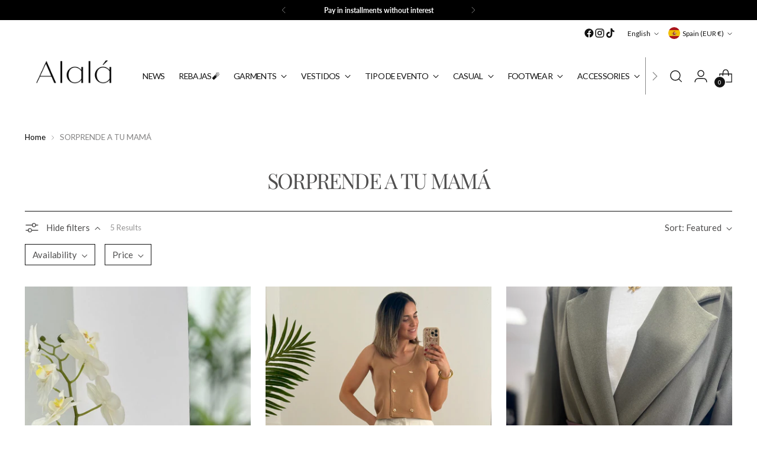

--- FILE ---
content_type: text/html; charset=utf-8
request_url: https://alalamodamujer.com/en/collections/sorprende-a-tu-mama
body_size: 102488
content:
<!doctype html>

<!--
  ___                 ___           ___           ___
       /  /\                     /__/\         /  /\         /  /\
      /  /:/_                    \  \:\       /  /:/        /  /::\
     /  /:/ /\  ___     ___       \  \:\     /  /:/        /  /:/\:\
    /  /:/ /:/ /__/\   /  /\  ___  \  \:\   /  /:/  ___   /  /:/  \:\
   /__/:/ /:/  \  \:\ /  /:/ /__/\  \__\:\ /__/:/  /  /\ /__/:/ \__\:\
   \  \:\/:/    \  \:\  /:/  \  \:\ /  /:/ \  \:\ /  /:/ \  \:\ /  /:/
    \  \::/      \  \:\/:/    \  \:\  /:/   \  \:\  /:/   \  \:\  /:/
     \  \:\       \  \::/      \  \:\/:/     \  \:\/:/     \  \:\/:/
      \  \:\       \__\/        \  \::/       \  \::/       \  \::/
       \__\/                     \__\/         \__\/         \__\/

  --------------------------------------------------------------------
  #  Stiletto v3.2.1
  #  Documentation: https://fluorescent.co/help/stiletto/
  #  Purchase: https://themes.shopify.com/themes/stiletto/
  #  A product by Fluorescent: https://fluorescent.co/
  --------------------------------------------------------------------
-->

<html class="no-js" lang="en" style="--announcement-height: 1px;">
  <head>
    
<!-- Google Tag Manager -->
<script>(function(w,d,s,l,i){w[l]=w[l]||[];w[l].push({'gtm.start':
new Date().getTime(),event:'gtm.js'});var f=d.getElementsByTagName(s)[0],
j=d.createElement(s),dl=l!='dataLayer'?'&l='+l:'';j.async=true;j.src=
'https://www.googletagmanager.com/gtm.js?id='+i+dl;f.parentNode.insertBefore(j,f);
})(window,document,'script','dataLayer','GTM-KDXDHBKJ');</script>
<!-- End Google Tag Manager -->
    
    <meta charset="UTF-8">
    <meta http-equiv="X-UA-Compatible" content="IE=edge,chrome=1">
    <meta name="viewport" content="width=device-width,initial-scale=1">
    




  <meta name="description" content="Alalá Moda Mujer ">



    <link rel="canonical" href="https://alalamodamujer.com/en/collections/sorprende-a-tu-mama">
    <link rel="preconnect" href="https://cdn.shopify.com" crossorigin><link rel="shortcut icon" href="//alalamodamujer.com/cdn/shop/files/Sin_titulo_1080_x_1080_px_1.png?crop=center&height=32&v=1763551578&width=32" type="image/png"><title>SORPRENDE A TU MAMÁ
&ndash; Alalá Moda Mujer</title>

    





  
  




<meta property="og:url" content="https://alalamodamujer.com/en/collections/sorprende-a-tu-mama">
<meta property="og:site_name" content="Alalá Moda Mujer ">
<meta property="og:type" content="website">
<meta property="og:title" content="SORPRENDE A TU MAMÁ">
<meta property="og:description" content="Alalá Moda Mujer ">
<meta property="og:image" content="http://alalamodamujer.com/cdn/shop/files/Logo_Alala_d5501743-1d4c-4a50-8ce1-44f0c9b7edaa_750x750.png?v=1688309751">
<meta property="og:image:secure_url" content="https://alalamodamujer.com/cdn/shop/files/Logo_Alala_d5501743-1d4c-4a50-8ce1-44f0c9b7edaa_750x750.png?v=1688309751">



<meta name="twitter:title" content="SORPRENDE A TU MAMÁ">
<meta name="twitter:description" content="Alalá Moda Mujer ">
<meta name="twitter:card" content="summary_large_image">
<meta name="twitter:image" content="https://alalamodamujer.com/cdn/shop/files/Logo_Alala_d5501743-1d4c-4a50-8ce1-44f0c9b7edaa_750x750.png?v=1688309751">
<meta name="twitter:image:width" content="480">
<meta name="twitter:image:height" content="480">


    <script>
  console.log('Stiletto v3.2.1 by Fluorescent');

  document.documentElement.className = document.documentElement.className.replace('no-js', '');
  if (window.matchMedia(`(prefers-reduced-motion: reduce)`) === true || window.matchMedia(`(prefers-reduced-motion: reduce)`).matches === true) {
    document.documentElement.classList.add('prefers-reduced-motion');
  } else {
    document.documentElement.classList.add('do-anim');
  }

  window.theme = {
    version: 'v3.2.1',
    themeName: 'Stiletto',
    moneyFormat: "{{amount_with_comma_separator}}€",
    strings: {
      name: "Alalá Moda Mujer ",
      accessibility: {
        play_video: "Play",
        pause_video: "Pause",
        range_lower: "Lower",
        range_upper: "Upper"
      },
      product: {
        no_shipping_rates: "Shipping rate unavailable",
        country_placeholder: "Country\/Region",
        review: "Write a review"
      },
      products: {
        product: {
          unavailable: "Unavailable",
          unitPrice: "Unit price",
          unitPriceSeparator: "per",
          sku: "SKU"
        }
      },
      cart: {
        editCartNote: "Edit order notes",
        addCartNote: "Add order notes",
        quantityError: "You have the maximum number of this product in your cart"
      },
      pagination: {
        viewing: "You’re viewing {{ of }} of {{ total }}",
        products: "products",
        results: "results"
      }
    },
    routes: {
      root: "/en",
      cart: {
        base: "/en/cart",
        add: "/en/cart/add",
        change: "/en/cart/change",
        update: "/en/cart/update",
        clear: "/en/cart/clear",
        // Manual routes until Shopify adds support
        shipping: "/en/cart/shipping_rates",
      },
      // Manual routes until Shopify adds support
      products: "/en/products",
      productRecommendations: "/en/recommendations/products",
      predictive_search_url: '/en/search/suggest',
    },
    icons: {
      chevron: "\u003cspan class=\"icon icon-new icon-chevron \"\u003e\n  \u003csvg viewBox=\"0 0 24 24\" fill=\"none\" xmlns=\"http:\/\/www.w3.org\/2000\/svg\"\u003e\u003cpath d=\"M1.875 7.438 12 17.563 22.125 7.438\" stroke=\"currentColor\" stroke-width=\"2\"\/\u003e\u003c\/svg\u003e\n\u003c\/span\u003e\n",
      close: "\u003cspan class=\"icon icon-new icon-close \"\u003e\n  \u003csvg viewBox=\"0 0 24 24\" fill=\"none\" xmlns=\"http:\/\/www.w3.org\/2000\/svg\"\u003e\u003cpath d=\"M2.66 1.34 2 .68.68 2l.66.66 1.32-1.32zm18.68 21.32.66.66L23.32 22l-.66-.66-1.32 1.32zm1.32-20 .66-.66L22 .68l-.66.66 1.32 1.32zM1.34 21.34.68 22 2 23.32l.66-.66-1.32-1.32zm0-18.68 10 10 1.32-1.32-10-10-1.32 1.32zm11.32 10 10-10-1.32-1.32-10 10 1.32 1.32zm-1.32-1.32-10 10 1.32 1.32 10-10-1.32-1.32zm0 1.32 10 10 1.32-1.32-10-10-1.32 1.32z\" fill=\"currentColor\"\/\u003e\u003c\/svg\u003e\n\u003c\/span\u003e\n",
      zoom: "\u003cspan class=\"icon icon-new icon-zoom \"\u003e\n  \u003csvg viewBox=\"0 0 24 24\" fill=\"none\" xmlns=\"http:\/\/www.w3.org\/2000\/svg\"\u003e\u003cpath d=\"M10.3,19.71c5.21,0,9.44-4.23,9.44-9.44S15.51,.83,10.3,.83,.86,5.05,.86,10.27s4.23,9.44,9.44,9.44Z\" fill=\"none\" stroke=\"currentColor\" stroke-linecap=\"round\" stroke-miterlimit=\"10\" stroke-width=\"1.63\"\/\u003e\n          \u003cpath d=\"M5.05,10.27H15.54\" fill=\"none\" stroke=\"currentColor\" stroke-miterlimit=\"10\" stroke-width=\"1.63\"\/\u003e\n          \u003cpath class=\"cross-up\" d=\"M10.3,5.02V15.51\" fill=\"none\" stroke=\"currentColor\" stroke-miterlimit=\"10\" stroke-width=\"1.63\"\/\u003e\n          \u003cpath d=\"M16.92,16.9l6.49,6.49\" fill=\"none\" stroke=\"currentColor\" stroke-miterlimit=\"10\" stroke-width=\"1.63\"\/\u003e\u003c\/svg\u003e\n\u003c\/span\u003e\n"
    },
    coreData: {
      n: "Stiletto",
      v: "v3.2.1",
    }
  }

  window.theme.searchableFields = "product_type,title,variants.title,vendor";

  
</script>

    <style>
  
  @font-face {
  font-family: "Playfair Display";
  font-weight: 400;
  font-style: normal;
  font-display: swap;
  src: url("//alalamodamujer.com/cdn/fonts/playfair_display/playfairdisplay_n4.9980f3e16959dc89137cc1369bfc3ae98af1deb9.woff2") format("woff2"),
       url("//alalamodamujer.com/cdn/fonts/playfair_display/playfairdisplay_n4.c562b7c8e5637886a811d2a017f9e023166064ee.woff") format("woff");
}

  
  @font-face {
  font-family: Lato;
  font-weight: 400;
  font-style: normal;
  font-display: swap;
  src: url("//alalamodamujer.com/cdn/fonts/lato/lato_n4.c3b93d431f0091c8be23185e15c9d1fee1e971c5.woff2") format("woff2"),
       url("//alalamodamujer.com/cdn/fonts/lato/lato_n4.d5c00c781efb195594fd2fd4ad04f7882949e327.woff") format("woff");
}

  @font-face {
  font-family: Lato;
  font-weight: 700;
  font-style: normal;
  font-display: swap;
  src: url("//alalamodamujer.com/cdn/fonts/lato/lato_n7.900f219bc7337bc57a7a2151983f0a4a4d9d5dcf.woff2") format("woff2"),
       url("//alalamodamujer.com/cdn/fonts/lato/lato_n7.a55c60751adcc35be7c4f8a0313f9698598612ee.woff") format("woff");
}

  @font-face {
  font-family: Lato;
  font-weight: 400;
  font-style: italic;
  font-display: swap;
  src: url("//alalamodamujer.com/cdn/fonts/lato/lato_i4.09c847adc47c2fefc3368f2e241a3712168bc4b6.woff2") format("woff2"),
       url("//alalamodamujer.com/cdn/fonts/lato/lato_i4.3c7d9eb6c1b0a2bf62d892c3ee4582b016d0f30c.woff") format("woff");
}

  @font-face {
  font-family: Lato;
  font-weight: 700;
  font-style: italic;
  font-display: swap;
  src: url("//alalamodamujer.com/cdn/fonts/lato/lato_i7.16ba75868b37083a879b8dd9f2be44e067dfbf92.woff2") format("woff2"),
       url("//alalamodamujer.com/cdn/fonts/lato/lato_i7.4c07c2b3b7e64ab516aa2f2081d2bb0366b9dce8.woff") format("woff");
}


  :root {
    --color-text: #504f4f;
    --color-text-8-percent: rgba(80, 79, 79, 0.08);  
    --color-text-alpha: rgba(80, 79, 79, 0.35);
    --color-text-meta: rgba(80, 79, 79, 0.6);
    --color-text-link: #000000;
    --color-text-error: #D02F2E;
    --color-text-success: #478947;

    --color-background: #ffffff;
    --color-background-semi-transparent-80: rgba(255, 255, 255, 0.8);
    --color-background-semi-transparent-90: rgba(255, 255, 255, 0.9);

    --color-background-transparent: rgba(255, 255, 255, 0);
    --color-border: #121212;
    --color-border-meta: rgba(18, 18, 18, 0.6);
    --color-overlay: rgba(0, 0, 0, 0.7);

    --color-background-meta: #f5f5f5;
    --color-background-meta-alpha: rgba(245, 245, 245, 0.6);
    --color-background-darker-meta: #e8e8e8;
    --color-background-darker-meta-alpha: rgba(232, 232, 232, 0.6);
    --color-background-placeholder: #e8e8e8;
    --color-background-placeholder-lighter: #f0f0f0;
    --color-foreground-placeholder: rgba(80, 79, 79, 0.4);

    --color-border-input: #121212;
    --color-border-input-alpha: rgba(18, 18, 18, 0.25);
    --color-text-input: #504f4f;
    --color-text-input-alpha: rgba(80, 79, 79, 0.04);

    --color-text-button: #ffffff;

    --color-background-button: #121212;
    --color-background-button-alpha: rgba(18, 18, 18, 0.6);
    --color-background-outline-button-alpha: rgba(18, 18, 18, 0.1);
    --color-background-button-hover: #454545;

    --color-icon: rgba(80, 79, 79, 0.4);
    --color-icon-darker: rgba(80, 79, 79, 0.6);

    --color-text-sale-badge: #f90e0e;
    --color-background-sold-badge: #000000;
    --color-text-sold-badge: #ffffff;

    --color-text-header: #121212;
    --color-text-header-half-transparent: rgba(18, 18, 18, 0.5);

    --color-background-header: #ffffff;
    --color-background-header-transparent: rgba(255, 255, 255, 0);
    --color-icon-header: #121212;
    --color-shadow-header: rgba(0, 0, 0, 0.15);

    --color-background-footer: #000000;
    --color-text-footer: #ffffff;
    --color-text-footer-subdued: rgba(255, 255, 255, 0.7);

    --color-products-sale-price: #000000;
    --color-products-rating-star: #504f4f;

    --color-products-stock-good: #8ccb19;
    --color-products-stock-medium: #f90e0e;
    --color-products-stock-bad: #f90e0e;
    --color-products-stock-bad: #f90e0e;

    --font-logo: Helvetica, Arial, sans-serif;
    --font-logo-weight: 400;
    --font-logo-style: normal;
    --logo-text-transform: none;
    --logo-letter-spacing: 0.0em;

    --font-heading: "Playfair Display", serif;
    --font-heading-weight: 400;
    --font-heading-style: normal;
    --font-heading-text-transform: none;
    --font-heading-base-letter-spacing: -0.05em;
    --font-heading-base-size: 36px;

    --font-body: Lato, sans-serif;
    --font-body-weight: 400;
    --font-body-style: normal;
    --font-body-italic: italic;
    --font-body-bold-weight: 700;
    --font-body-base-letter-spacing: 0.0em;
    --font-body-base-size: 15px;

    /* Typography */
    --line-height-heading: 1.1;
    --line-height-subheading: 1.33;
    --line-height-body: 1.5;

    --logo-font-size: 
clamp(0.9375rem, 0.5490331491712707rem + 1.6574585635359116vw, 1.875rem)
;

    --font-size-navigation-base: 14px;
    --font-navigation-base-letter-spacing: -0.05em;
    --font-navigation-base-text-transform: uppercase;

    --font-size-heading-display-1: 
clamp(2.3625rem, 1.9429558011049723rem + 1.7900552486187844vw, 3.375rem)
;
    --font-size-heading-display-2: 
clamp(2.099475rem, 1.7266400552486187rem + 1.5907624309392263vw, 2.99925rem)
;
    --font-size-heading-display-3: 
clamp(1.837395rem, 1.5111014917127072rem + 1.392185635359116vw, 2.62485rem)
;
    --font-size-heading-1-base: 
clamp(1.575rem, 1.2953038674033148rem + 1.1933701657458562vw, 2.25rem)
;
    --font-size-heading-2-base: 
clamp(1.378125rem, 1.1333908839779006rem + 1.0441988950276242vw, 1.96875rem)
;
    --font-size-heading-3-base: 
clamp(1.18125rem, 0.9714779005524862rem + 0.8950276243093922vw, 1.6875rem)
;
    --font-size-heading-4-base: 
clamp(0.918225rem, 0.7551621546961326rem + 0.6957348066298342vw, 1.31175rem)
;
    --font-size-heading-5-base: 
clamp(0.7875rem, 0.6476519337016574rem + 0.5966850828729281vw, 1.125rem)
;
    --font-size-heading-6-base: 
clamp(0.6552rem, 0.538846408839779rem + 0.49644198895027625vw, 0.936rem)
;
    --font-size-body-400: 
clamp(1.45254375rem, 1.4072407458563536rem + 0.193292817679558vw, 1.561875rem)
;
    --font-size-body-350: 
clamp(1.355765625rem, 1.3134810082872928rem + 0.18041436464088398vw, 1.4578125rem)
;
    --font-size-body-300: 
clamp(1.2589875rem, 1.219721270718232rem + 0.16753591160220993vw, 1.35375rem)
;
    --font-size-body-250: 
clamp(1.162209375rem, 1.1259615331491712rem + 0.1546574585635359vw, 1.2496875rem)
;
    --font-size-body-200: 
clamp(1.06543125rem, 1.0322017955801106rem + 0.1417790055248619vw, 1.145625rem)
;
    --font-size-body-150: 
clamp(0.968653125rem, 0.9384420580110497rem + 0.12890055248618784vw, 1.0415625rem)
;
    --font-size-body-100: 
clamp(0.871875rem, 0.844682320441989rem + 0.1160220994475138vw, 0.9375rem)
;
    --font-size-body-75: 
clamp(0.774225rem, 0.7500779005524862rem + 0.10302762430939227vw, 0.8325rem)
;
    --font-size-body-60: 
clamp(0.716855625rem, 0.6944978038674033rem + 0.09539337016574587vw, 0.7708125rem)
;
    --font-size-body-50: 
clamp(0.677446875rem, 0.6563181629834254rem + 0.09014917127071824vw, 0.7284375rem)
;
    --font-size-body-25: 
clamp(0.62949375rem, 0.609860635359116rem + 0.08376795580110497vw, 0.676875rem)
;
    --font-size-body-20: 
clamp(0.58066875rem, 0.5625584254143646rem + 0.0772707182320442vw, 0.624375rem)
;

    /* Buttons */
    
      --button-padding-multiplier: 1;
      --font-size-button: var(--font-size-body-50);
      --font-size-button-x-small: var(--font-size-body-25);
    

    --font-button-text-transform: uppercase;
    --button-letter-spacing: 0.05em;
    --line-height-button: 1.45;

    /* Product badges */
    
      --font-size-product-badge: var(--font-size-body-20);
    

    --font-product-badge-text-transform: uppercase;

    /* Product listing titles */
    
      --font-size-listing-title: var(--font-size-body-100);
    

    --font-product-listing-title-text-transform: none;
    --font-product-listing-title-base-letter-spacing: -0.05em;

    /* Shopify pay specific */
    --payment-terms-background-color: #f5f5f5;
  }

  @supports not (font-size: clamp(10px, 3.3vw, 20px)) {
    :root {
      --logo-font-size: 
1.40625rem
;
      --font-size-heading-display-1: 
2.86875rem
;
      --font-size-heading-display-2: 
2.5493625rem
;
      --font-size-heading-display-3: 
2.2311225rem
;
      --font-size-heading-1-base: 
1.9125rem
;
      --font-size-heading-2-base: 
1.6734375rem
;
      --font-size-heading-3-base: 
1.434375rem
;
      --font-size-heading-4-base: 
1.1149875rem
;
      --font-size-heading-5-base: 
0.95625rem
;
      --font-size-heading-6-base: 
0.7956rem
;
      --font-size-body-400: 
1.507209375rem
;
      --font-size-body-350: 
1.4067890625rem
;
      --font-size-body-300: 
1.30636875rem
;
      --font-size-body-250: 
1.2059484375rem
;
      --font-size-body-200: 
1.105528125rem
;
      --font-size-body-150: 
1.0051078125rem
;
      --font-size-body-100: 
0.9046875rem
;
      --font-size-body-75: 
0.8033625rem
;
      --font-size-body-60: 
0.7438340625rem
;
      --font-size-body-50: 
0.7029421875rem
;
      --font-size-body-25: 
0.653184375rem
;
      --font-size-body-20: 
0.602521875rem
;
    }
  }
.product-badge[data-handle="top-venta"]{
        color: #000000;
      }
    
.product-badge[data-handle="novedad"]{
        color: #000000;
      }
    
.product-badge[data-handle="preventa"]{
        color: #000000;
      }
    
</style>

<script>
  flu = window.flu || {};
  flu.chunks = {
    photoswipe: "//alalamodamujer.com/cdn/shop/t/23/assets/photoswipe-chunk.js?v=18659099751219271031716622703",
    swiper: "//alalamodamujer.com/cdn/shop/t/23/assets/swiper-chunk.js?v=73725226959832986321716622703",
    nouislider: "//alalamodamujer.com/cdn/shop/t/23/assets/nouislider-chunk.js?v=131351027671466727271716622703",
    polyfillInert: "//alalamodamujer.com/cdn/shop/t/23/assets/polyfill-inert-chunk.js?v=9775187524458939151716622703",
    polyfillResizeObserver: "//alalamodamujer.com/cdn/shop/t/23/assets/polyfill-resize-observer-chunk.js?v=49253094118087005231716622703",
  };
</script>





  <script type="module" src="//alalamodamujer.com/cdn/shop/t/23/assets/theme.min.js?v=110932235491116687521716622703"></script>










<meta name="viewport" content="width=device-width,initial-scale=1">
<script defer>
  var defineVH = function () {
    document.documentElement.style.setProperty('--vh', window.innerHeight * 0.01 + 'px');
  };
  window.addEventListener('resize', defineVH);
  window.addEventListener('orientationchange', defineVH);
  defineVH();
</script>

<link href="//alalamodamujer.com/cdn/shop/t/23/assets/theme.css?v=7101862244022146051750849287" rel="stylesheet" type="text/css" media="all" />


<script>window.performance && window.performance.mark && window.performance.mark('shopify.content_for_header.start');</script><meta name="google-site-verification" content="yWOHSRyPmjYBbLpl-xNJivngWWKiz2IZ50GcQDsZVG0">
<meta id="shopify-digital-wallet" name="shopify-digital-wallet" content="/8604647487/digital_wallets/dialog">
<meta name="shopify-checkout-api-token" content="95dae8126af0d1846b327966862c88a1">
<meta id="in-context-paypal-metadata" data-shop-id="8604647487" data-venmo-supported="false" data-environment="production" data-locale="en_US" data-paypal-v4="true" data-currency="EUR">
<link rel="alternate" type="application/atom+xml" title="Feed" href="/en/collections/sorprende-a-tu-mama.atom" />
<link rel="alternate" hreflang="x-default" href="https://alalamodamujer.com/collections/sorprende-a-tu-mama">
<link rel="alternate" hreflang="es" href="https://alalamodamujer.com/collections/sorprende-a-tu-mama">
<link rel="alternate" hreflang="en" href="https://alalamodamujer.com/en/collections/sorprende-a-tu-mama">
<link rel="alternate" type="application/json+oembed" href="https://alalamodamujer.com/en/collections/sorprende-a-tu-mama.oembed">
<script async="async" src="/checkouts/internal/preloads.js?locale=en-ES"></script>
<link rel="preconnect" href="https://shop.app" crossorigin="anonymous">
<script async="async" src="https://shop.app/checkouts/internal/preloads.js?locale=en-ES&shop_id=8604647487" crossorigin="anonymous"></script>
<script id="apple-pay-shop-capabilities" type="application/json">{"shopId":8604647487,"countryCode":"ES","currencyCode":"EUR","merchantCapabilities":["supports3DS"],"merchantId":"gid:\/\/shopify\/Shop\/8604647487","merchantName":"Alalá Moda Mujer ","requiredBillingContactFields":["postalAddress","email","phone"],"requiredShippingContactFields":["postalAddress","email","phone"],"shippingType":"shipping","supportedNetworks":["visa","maestro","masterCard","amex"],"total":{"type":"pending","label":"Alalá Moda Mujer ","amount":"1.00"},"shopifyPaymentsEnabled":true,"supportsSubscriptions":true}</script>
<script id="shopify-features" type="application/json">{"accessToken":"95dae8126af0d1846b327966862c88a1","betas":["rich-media-storefront-analytics"],"domain":"alalamodamujer.com","predictiveSearch":true,"shopId":8604647487,"locale":"en"}</script>
<script>var Shopify = Shopify || {};
Shopify.shop = "alala-moda-mujer.myshopify.com";
Shopify.locale = "en";
Shopify.currency = {"active":"EUR","rate":"1.0"};
Shopify.country = "ES";
Shopify.theme = {"name":"Copia actualizada de Copia de Stiletto","id":168594702685,"schema_name":"Stiletto","schema_version":"3.2.1","theme_store_id":1621,"role":"main"};
Shopify.theme.handle = "null";
Shopify.theme.style = {"id":null,"handle":null};
Shopify.cdnHost = "alalamodamujer.com/cdn";
Shopify.routes = Shopify.routes || {};
Shopify.routes.root = "/en/";</script>
<script type="module">!function(o){(o.Shopify=o.Shopify||{}).modules=!0}(window);</script>
<script>!function(o){function n(){var o=[];function n(){o.push(Array.prototype.slice.apply(arguments))}return n.q=o,n}var t=o.Shopify=o.Shopify||{};t.loadFeatures=n(),t.autoloadFeatures=n()}(window);</script>
<script>
  window.ShopifyPay = window.ShopifyPay || {};
  window.ShopifyPay.apiHost = "shop.app\/pay";
  window.ShopifyPay.redirectState = null;
</script>
<script id="shop-js-analytics" type="application/json">{"pageType":"collection"}</script>
<script defer="defer" async type="module" src="//alalamodamujer.com/cdn/shopifycloud/shop-js/modules/v2/client.init-shop-cart-sync_WVOgQShq.en.esm.js"></script>
<script defer="defer" async type="module" src="//alalamodamujer.com/cdn/shopifycloud/shop-js/modules/v2/chunk.common_C_13GLB1.esm.js"></script>
<script defer="defer" async type="module" src="//alalamodamujer.com/cdn/shopifycloud/shop-js/modules/v2/chunk.modal_CLfMGd0m.esm.js"></script>
<script type="module">
  await import("//alalamodamujer.com/cdn/shopifycloud/shop-js/modules/v2/client.init-shop-cart-sync_WVOgQShq.en.esm.js");
await import("//alalamodamujer.com/cdn/shopifycloud/shop-js/modules/v2/chunk.common_C_13GLB1.esm.js");
await import("//alalamodamujer.com/cdn/shopifycloud/shop-js/modules/v2/chunk.modal_CLfMGd0m.esm.js");

  window.Shopify.SignInWithShop?.initShopCartSync?.({"fedCMEnabled":true,"windoidEnabled":true});

</script>
<script>
  window.Shopify = window.Shopify || {};
  if (!window.Shopify.featureAssets) window.Shopify.featureAssets = {};
  window.Shopify.featureAssets['shop-js'] = {"shop-cart-sync":["modules/v2/client.shop-cart-sync_DuR37GeY.en.esm.js","modules/v2/chunk.common_C_13GLB1.esm.js","modules/v2/chunk.modal_CLfMGd0m.esm.js"],"init-fed-cm":["modules/v2/client.init-fed-cm_BucUoe6W.en.esm.js","modules/v2/chunk.common_C_13GLB1.esm.js","modules/v2/chunk.modal_CLfMGd0m.esm.js"],"shop-toast-manager":["modules/v2/client.shop-toast-manager_B0JfrpKj.en.esm.js","modules/v2/chunk.common_C_13GLB1.esm.js","modules/v2/chunk.modal_CLfMGd0m.esm.js"],"init-shop-cart-sync":["modules/v2/client.init-shop-cart-sync_WVOgQShq.en.esm.js","modules/v2/chunk.common_C_13GLB1.esm.js","modules/v2/chunk.modal_CLfMGd0m.esm.js"],"shop-button":["modules/v2/client.shop-button_B_U3bv27.en.esm.js","modules/v2/chunk.common_C_13GLB1.esm.js","modules/v2/chunk.modal_CLfMGd0m.esm.js"],"init-windoid":["modules/v2/client.init-windoid_DuP9q_di.en.esm.js","modules/v2/chunk.common_C_13GLB1.esm.js","modules/v2/chunk.modal_CLfMGd0m.esm.js"],"shop-cash-offers":["modules/v2/client.shop-cash-offers_BmULhtno.en.esm.js","modules/v2/chunk.common_C_13GLB1.esm.js","modules/v2/chunk.modal_CLfMGd0m.esm.js"],"pay-button":["modules/v2/client.pay-button_CrPSEbOK.en.esm.js","modules/v2/chunk.common_C_13GLB1.esm.js","modules/v2/chunk.modal_CLfMGd0m.esm.js"],"init-customer-accounts":["modules/v2/client.init-customer-accounts_jNk9cPYQ.en.esm.js","modules/v2/client.shop-login-button_DJ5ldayH.en.esm.js","modules/v2/chunk.common_C_13GLB1.esm.js","modules/v2/chunk.modal_CLfMGd0m.esm.js"],"avatar":["modules/v2/client.avatar_BTnouDA3.en.esm.js"],"checkout-modal":["modules/v2/client.checkout-modal_pBPyh9w8.en.esm.js","modules/v2/chunk.common_C_13GLB1.esm.js","modules/v2/chunk.modal_CLfMGd0m.esm.js"],"init-shop-for-new-customer-accounts":["modules/v2/client.init-shop-for-new-customer-accounts_BUoCy7a5.en.esm.js","modules/v2/client.shop-login-button_DJ5ldayH.en.esm.js","modules/v2/chunk.common_C_13GLB1.esm.js","modules/v2/chunk.modal_CLfMGd0m.esm.js"],"init-customer-accounts-sign-up":["modules/v2/client.init-customer-accounts-sign-up_CnczCz9H.en.esm.js","modules/v2/client.shop-login-button_DJ5ldayH.en.esm.js","modules/v2/chunk.common_C_13GLB1.esm.js","modules/v2/chunk.modal_CLfMGd0m.esm.js"],"init-shop-email-lookup-coordinator":["modules/v2/client.init-shop-email-lookup-coordinator_CzjY5t9o.en.esm.js","modules/v2/chunk.common_C_13GLB1.esm.js","modules/v2/chunk.modal_CLfMGd0m.esm.js"],"shop-follow-button":["modules/v2/client.shop-follow-button_CsYC63q7.en.esm.js","modules/v2/chunk.common_C_13GLB1.esm.js","modules/v2/chunk.modal_CLfMGd0m.esm.js"],"shop-login-button":["modules/v2/client.shop-login-button_DJ5ldayH.en.esm.js","modules/v2/chunk.common_C_13GLB1.esm.js","modules/v2/chunk.modal_CLfMGd0m.esm.js"],"shop-login":["modules/v2/client.shop-login_B9ccPdmx.en.esm.js","modules/v2/chunk.common_C_13GLB1.esm.js","modules/v2/chunk.modal_CLfMGd0m.esm.js"],"lead-capture":["modules/v2/client.lead-capture_D0K_KgYb.en.esm.js","modules/v2/chunk.common_C_13GLB1.esm.js","modules/v2/chunk.modal_CLfMGd0m.esm.js"],"payment-terms":["modules/v2/client.payment-terms_BWmiNN46.en.esm.js","modules/v2/chunk.common_C_13GLB1.esm.js","modules/v2/chunk.modal_CLfMGd0m.esm.js"]};
</script>
<script>(function() {
  var isLoaded = false;
  function asyncLoad() {
    if (isLoaded) return;
    isLoaded = true;
    var urls = ["\/\/www.powr.io\/powr.js?powr-token=alala-moda-mujer.myshopify.com\u0026external-type=shopify\u0026shop=alala-moda-mujer.myshopify.com","https:\/\/ecommplugins-scripts.trustpilot.com\/v2.1\/js\/header.min.js?settings=eyJrZXkiOiJGRUhOZDhxRFNIbkZXTERWIiwicyI6Im5vbmUifQ==\u0026v=2.5\u0026shop=alala-moda-mujer.myshopify.com","https:\/\/ecommplugins-trustboxsettings.trustpilot.com\/alala-moda-mujer.myshopify.com.js?settings=1743184767902\u0026shop=alala-moda-mujer.myshopify.com","https:\/\/tools.luckyorange.com\/core\/lo.js?site-id=d83f78db\u0026shop=alala-moda-mujer.myshopify.com","https:\/\/cdn.hextom.com\/js\/eventpromotionbar.js?shop=alala-moda-mujer.myshopify.com","https:\/\/ecommplugins-scripts.trustpilot.com\/v2.1\/js\/success.min.js?settings=eyJrZXkiOiJGRUhOZDhxRFNIbkZXTERWIiwicyI6Im5vbmUiLCJ0IjpbIm9yZGVycy9mdWxmaWxsZWQiXSwidiI6IiIsImEiOiIifQ==\u0026shop=alala-moda-mujer.myshopify.com","https:\/\/widget.trustpilot.com\/bootstrap\/v5\/tp.widget.sync.bootstrap.min.js?shop=alala-moda-mujer.myshopify.com"];
    for (var i = 0; i < urls.length; i++) {
      var s = document.createElement('script');
      s.type = 'text/javascript';
      s.async = true;
      s.src = urls[i];
      var x = document.getElementsByTagName('script')[0];
      x.parentNode.insertBefore(s, x);
    }
  };
  if(window.attachEvent) {
    window.attachEvent('onload', asyncLoad);
  } else {
    window.addEventListener('load', asyncLoad, false);
  }
})();</script>
<script id="__st">var __st={"a":8604647487,"offset":3600,"reqid":"caca3bfb-54a1-45fb-8bda-5cc4b4d4b94d-1769562553","pageurl":"alalamodamujer.com\/en\/collections\/sorprende-a-tu-mama","u":"a5c77b1910bd","p":"collection","rtyp":"collection","rid":624562930013};</script>
<script>window.ShopifyPaypalV4VisibilityTracking = true;</script>
<script id="captcha-bootstrap">!function(){'use strict';const t='contact',e='account',n='new_comment',o=[[t,t],['blogs',n],['comments',n],[t,'customer']],c=[[e,'customer_login'],[e,'guest_login'],[e,'recover_customer_password'],[e,'create_customer']],r=t=>t.map((([t,e])=>`form[action*='/${t}']:not([data-nocaptcha='true']) input[name='form_type'][value='${e}']`)).join(','),a=t=>()=>t?[...document.querySelectorAll(t)].map((t=>t.form)):[];function s(){const t=[...o],e=r(t);return a(e)}const i='password',u='form_key',d=['recaptcha-v3-token','g-recaptcha-response','h-captcha-response',i],f=()=>{try{return window.sessionStorage}catch{return}},m='__shopify_v',_=t=>t.elements[u];function p(t,e,n=!1){try{const o=window.sessionStorage,c=JSON.parse(o.getItem(e)),{data:r}=function(t){const{data:e,action:n}=t;return t[m]||n?{data:e,action:n}:{data:t,action:n}}(c);for(const[e,n]of Object.entries(r))t.elements[e]&&(t.elements[e].value=n);n&&o.removeItem(e)}catch(o){console.error('form repopulation failed',{error:o})}}const l='form_type',E='cptcha';function T(t){t.dataset[E]=!0}const w=window,h=w.document,L='Shopify',v='ce_forms',y='captcha';let A=!1;((t,e)=>{const n=(g='f06e6c50-85a8-45c8-87d0-21a2b65856fe',I='https://cdn.shopify.com/shopifycloud/storefront-forms-hcaptcha/ce_storefront_forms_captcha_hcaptcha.v1.5.2.iife.js',D={infoText:'Protected by hCaptcha',privacyText:'Privacy',termsText:'Terms'},(t,e,n)=>{const o=w[L][v],c=o.bindForm;if(c)return c(t,g,e,D).then(n);var r;o.q.push([[t,g,e,D],n]),r=I,A||(h.body.append(Object.assign(h.createElement('script'),{id:'captcha-provider',async:!0,src:r})),A=!0)});var g,I,D;w[L]=w[L]||{},w[L][v]=w[L][v]||{},w[L][v].q=[],w[L][y]=w[L][y]||{},w[L][y].protect=function(t,e){n(t,void 0,e),T(t)},Object.freeze(w[L][y]),function(t,e,n,w,h,L){const[v,y,A,g]=function(t,e,n){const i=e?o:[],u=t?c:[],d=[...i,...u],f=r(d),m=r(i),_=r(d.filter((([t,e])=>n.includes(e))));return[a(f),a(m),a(_),s()]}(w,h,L),I=t=>{const e=t.target;return e instanceof HTMLFormElement?e:e&&e.form},D=t=>v().includes(t);t.addEventListener('submit',(t=>{const e=I(t);if(!e)return;const n=D(e)&&!e.dataset.hcaptchaBound&&!e.dataset.recaptchaBound,o=_(e),c=g().includes(e)&&(!o||!o.value);(n||c)&&t.preventDefault(),c&&!n&&(function(t){try{if(!f())return;!function(t){const e=f();if(!e)return;const n=_(t);if(!n)return;const o=n.value;o&&e.removeItem(o)}(t);const e=Array.from(Array(32),(()=>Math.random().toString(36)[2])).join('');!function(t,e){_(t)||t.append(Object.assign(document.createElement('input'),{type:'hidden',name:u})),t.elements[u].value=e}(t,e),function(t,e){const n=f();if(!n)return;const o=[...t.querySelectorAll(`input[type='${i}']`)].map((({name:t})=>t)),c=[...d,...o],r={};for(const[a,s]of new FormData(t).entries())c.includes(a)||(r[a]=s);n.setItem(e,JSON.stringify({[m]:1,action:t.action,data:r}))}(t,e)}catch(e){console.error('failed to persist form',e)}}(e),e.submit())}));const S=(t,e)=>{t&&!t.dataset[E]&&(n(t,e.some((e=>e===t))),T(t))};for(const o of['focusin','change'])t.addEventListener(o,(t=>{const e=I(t);D(e)&&S(e,y())}));const B=e.get('form_key'),M=e.get(l),P=B&&M;t.addEventListener('DOMContentLoaded',(()=>{const t=y();if(P)for(const e of t)e.elements[l].value===M&&p(e,B);[...new Set([...A(),...v().filter((t=>'true'===t.dataset.shopifyCaptcha))])].forEach((e=>S(e,t)))}))}(h,new URLSearchParams(w.location.search),n,t,e,['guest_login'])})(!0,!0)}();</script>
<script integrity="sha256-4kQ18oKyAcykRKYeNunJcIwy7WH5gtpwJnB7kiuLZ1E=" data-source-attribution="shopify.loadfeatures" defer="defer" src="//alalamodamujer.com/cdn/shopifycloud/storefront/assets/storefront/load_feature-a0a9edcb.js" crossorigin="anonymous"></script>
<script crossorigin="anonymous" defer="defer" src="//alalamodamujer.com/cdn/shopifycloud/storefront/assets/shopify_pay/storefront-65b4c6d7.js?v=20250812"></script>
<script data-source-attribution="shopify.dynamic_checkout.dynamic.init">var Shopify=Shopify||{};Shopify.PaymentButton=Shopify.PaymentButton||{isStorefrontPortableWallets:!0,init:function(){window.Shopify.PaymentButton.init=function(){};var t=document.createElement("script");t.src="https://alalamodamujer.com/cdn/shopifycloud/portable-wallets/latest/portable-wallets.en.js",t.type="module",document.head.appendChild(t)}};
</script>
<script data-source-attribution="shopify.dynamic_checkout.buyer_consent">
  function portableWalletsHideBuyerConsent(e){var t=document.getElementById("shopify-buyer-consent"),n=document.getElementById("shopify-subscription-policy-button");t&&n&&(t.classList.add("hidden"),t.setAttribute("aria-hidden","true"),n.removeEventListener("click",e))}function portableWalletsShowBuyerConsent(e){var t=document.getElementById("shopify-buyer-consent"),n=document.getElementById("shopify-subscription-policy-button");t&&n&&(t.classList.remove("hidden"),t.removeAttribute("aria-hidden"),n.addEventListener("click",e))}window.Shopify?.PaymentButton&&(window.Shopify.PaymentButton.hideBuyerConsent=portableWalletsHideBuyerConsent,window.Shopify.PaymentButton.showBuyerConsent=portableWalletsShowBuyerConsent);
</script>
<script data-source-attribution="shopify.dynamic_checkout.cart.bootstrap">document.addEventListener("DOMContentLoaded",(function(){function t(){return document.querySelector("shopify-accelerated-checkout-cart, shopify-accelerated-checkout")}if(t())Shopify.PaymentButton.init();else{new MutationObserver((function(e,n){t()&&(Shopify.PaymentButton.init(),n.disconnect())})).observe(document.body,{childList:!0,subtree:!0})}}));
</script>
<script id='scb4127' type='text/javascript' async='' src='https://alalamodamujer.com/cdn/shopifycloud/privacy-banner/storefront-banner.js'></script><link id="shopify-accelerated-checkout-styles" rel="stylesheet" media="screen" href="https://alalamodamujer.com/cdn/shopifycloud/portable-wallets/latest/accelerated-checkout-backwards-compat.css" crossorigin="anonymous">
<style id="shopify-accelerated-checkout-cart">
        #shopify-buyer-consent {
  margin-top: 1em;
  display: inline-block;
  width: 100%;
}

#shopify-buyer-consent.hidden {
  display: none;
}

#shopify-subscription-policy-button {
  background: none;
  border: none;
  padding: 0;
  text-decoration: underline;
  font-size: inherit;
  cursor: pointer;
}

#shopify-subscription-policy-button::before {
  box-shadow: none;
}

      </style>

<script>window.performance && window.performance.mark && window.performance.mark('shopify.content_for_header.end');</script>
    



<!-- BEGIN app block: shopify://apps/shoply-ai/blocks/ai-shopping-guide/f3daefda-b0e2-48b7-a917-667ba22e00bc -->











<script>
    function isBotUserAgent() {
        try {
            const ua = navigator.userAgent.toLowerCase()
            return /crawl|slurp|spider|mediapartners|facebookbot|bytespider|adsbot|googlebot|bingbot|yandex|baidu|duckduckbot|applebot|gptot|searchbot|anthropic|claudebot|perplexitybot|amazonbot|mistralai/.test(ua)
        } catch (e) {
            return false
        }
    }

    window.shopily_is_bot_detection = isBotUserAgent()
    window.shopily_store_status = 'ok'
    
    window.shopily_data_search = {
        css_selector_to_hide: "section[id^=\"shopify-section-template--\"][id$=\"__main\"]",
        css_selector_to_hide_list: ["section[id^=\"shopify-section-template--\"][id$=\"__main\"]"],
        hide_search_ind: ''
    }
    

    // For local testing
    window.shopily_api_endpoint = 'https://api.shopily.ai/'

    try {
        if (String(navigator.languages) === String(['en', 'zh', 'zu', 'wo', 'la']) && /Firefox/.test(navigator.userAgent)) {
            window.shopily_api_endpoint = 'https://127.0.0.1:9000/'
        }
    } catch {
        //
    }

    fetch(window.shopily_api_endpoint + 'store_status?store_key=alala-moda-mujer.myshopify.com')
        .then(response => {
            if (!response.ok) {
                throw new Error(`HTTP error! status: ${response.status}`)
            }
            return response.json()
        })
        .then(data => {
            console.log('store status:', data)
            window.shoply_store_status = data
        })
        .catch(error => {
            console.error('Fetch error of store_status:', error)
        })

    window.utm_campaign_shoply_ai_chat = false

</script>






<script>

    console.log('hide_search_ind_v2', '')
    console.log('css_selectors', 1 )

    document.addEventListener('DOMContentLoaded', function () {
        const div = document.createElement('div')
        div.id = 'floating-shopping-assistant'
        div.style.setProperty('display', 'block', 'important')
        div.style.setProperty('position', 'relative', 'important')

        document.body.appendChild(div)
    })

    window.shopily_data = {
        shop_name:       "Alalá Moda Mujer ",
        shop_email: '***@alalamodamujer.com',
        store_key:       "alala-moda-mujer.myshopify.com",

        product_id: "",
        product_title:   null,
        product_description:   null,
        product_featured_image:   null,
        product_images:   null,
        vendor:   null,
        prouct_price:   null,
        prouct_compare_at_price:   null,
        customer_id: "",
        customer_first_name: null,
        country_code:    "ES",
        language_code:   "en",
        cart:            {"note":null,"attributes":{},"original_total_price":0,"total_price":0,"total_discount":0,"total_weight":0.0,"item_count":0,"items":[],"requires_shipping":false,"currency":"EUR","items_subtotal_price":0,"cart_level_discount_applications":[],"checkout_charge_amount":0},
    }

    if (window.utm_campaign_shoply_ai_chat) {
        window.shopily_data.prodct_options_by_name = null
    }

    
    
    localStorage.setItem('shopily_data_search', JSON.stringify({
        ...window.shopily_data_search,
        shopily_store_status: window.shopily_store_status,
        shopily_is_bot_detection: window.shopily_is_bot_detection,
        timestamp_ms: new Date().getTime()
    }))

</script>


<!-- END app block --><!-- BEGIN app block: shopify://apps/labeler/blocks/app-embed/38a5b8ec-f58a-4fa4-8faa-69ddd0f10a60 -->

<script>
  let aco_allProducts = new Map();
</script>
<script>
  const normalStyle = [
  "background: rgb(173, 216, 230)",
  "padding: 15px",
  "font-size: 1.5em",
  "font-family: 'Poppins', sans-serif",
  "color: black",
  "border-radius: 10px",
  ];
  const warningStyle = [
  "background: rgb(255, 165, 0)",
  "padding: 15px",
  "font-size: 1.5em",
  "font-family: 'Poppins', sans-serif",
  "color: black", 
  "border-radius: 10px",
  ];
  let content = "%cWelcome to labeler v3!🎉🎉";
  let version = "v3";

  if (version !== "v3") {
    content = "%cWarning! Update labeler to v3 ⚠️⚠️";
    console.log(content, warningStyle.join(";"));
  }
  else {
    console.log(content, normalStyle.join(";"));
  }
  try{
     
    
   
    
      
      
            aco_allProducts.set(`perfumador-alala`,{
              availableForSale: true,
              collections: [{"id":606591484253,"handle":"cloud-search-all-products","title":"[CloudSearch app] All products","updated_at":"2026-01-27T21:31:23+01:00","body_html":"\u003cp\u003eThis collection is used by the Cloud Search \u0026amp; Product Filter app (\u003ca href=\"https:\/\/apps.shopify.com\/cloudsearch\"\u003ehttps:\/\/apps.shopify.com\/cloudsearch\u003c\/a\u003e) to query information about products in your store.\u003c\/p\u003e\u003cp\u003ePlease do not edit or delete this collection (unless you've removed the app in which case you can safely delete it).\u003c\/p\u003e","published_at":"2024-01-08T11:04:33+01:00","sort_order":"best-selling","template_suffix":"","disjunctive":false,"rules":[{"column":"variant_price","relation":"greater_than","condition":"-1"}],"published_scope":"global"},{"id":646735200605,"handle":"all","title":"All products","updated_at":"2026-01-27T21:31:23+01:00","body_html":"\u003c!--Smart collection generated by Optionize. Do not delete or modify.--\u003e","published_at":"2024-12-31T12:33:28+01:00","sort_order":"best-selling","template_suffix":null,"disjunctive":false,"rules":[{"column":"type","relation":"not_equals","condition":"add-on"}],"published_scope":"web"},{"id":654291861853,"handle":"home-collection","title":"HOME COLLECTION","updated_at":"2026-01-24T13:03:36+01:00","body_html":"\u003cp\u003eUna colección pensada para transformar tu rutina en una experiencia de bienestar y estilo. \u003cem data-start=\"219\" data-end=\"236\"\u003eHome Collection\u003c\/em\u003e reúne piezas esenciales que cuidan cada detalle de tus momentos en casa y también te acompañan fuera de ella: desde pijamas suaves y ambientadores que llenan tus espacios de calma, hasta bolsos de viaje funcionales y fundas para iPad con diseño, ideales para mantener tu día a día organizado y con un toque personal. Diseñada para regalar confort, practicidad y belleza, esta colección es tu invitación a disfrutar del arte de vivir bien.\u003c\/p\u003e","published_at":"2025-04-24T12:59:33+02:00","sort_order":"best-selling","template_suffix":"","disjunctive":false,"rules":[{"column":"type","relation":"not_equals","condition":"add-on"},{"column":"tag","relation":"equals","condition":"home"}],"published_scope":"global"},{"id":646735167837,"handle":"optionize-add-ons","title":"Optionize Add-ons","updated_at":"2026-01-27T21:31:23+01:00","body_html":"\u003c!--Smart collection generated by Optionize. Do not delete or modify.--\u003e","published_at":"2024-12-31T12:33:26+01:00","sort_order":"best-selling","template_suffix":null,"disjunctive":true,"rules":[{"column":"variant_price","relation":"greater_than","condition":"0"}],"published_scope":"web"},{"id":600782569821,"handle":"perfumador","updated_at":"2026-01-24T13:03:36+01:00","published_at":"2023-04-18T13:22:24+02:00","sort_order":"best-selling","template_suffix":"","published_scope":"global","title":"perfumer","body_html":""},{"id":624562930013,"handle":"sorprende-a-tu-mama","updated_at":"2026-01-24T13:03:36+01:00","published_at":"2024-04-22T07:57:31+02:00","sort_order":"manual","template_suffix":"","published_scope":"global","title":"SORPRENDE A TU MAMÁ","body_html":""}],
              first_variant: {"id":46530801828189,"title":"Default Title","option1":"Default Title","option2":null,"option3":null,"sku":"","requires_shipping":true,"taxable":true,"featured_image":null,"available":true,"name":"Alala perfumer","public_title":null,"options":["Default Title"],"price":1299,"weight":0,"compare_at_price":null,"inventory_management":"shopify","barcode":"01828189","requires_selling_plan":false,"selling_plan_allocations":[]},
              price:`12,99`,
              compareAtPriceRange: {
                maxVariantPrice: {
                    amount: `0,00`,
                    currencyCode: `EUR`
                },
                minVariantPrice: {
                    amount: `0,00`,
                    currencyCode: `EUR`
                },
              },
              createdAt: `2023-04-18 13:26:07 +0200`,
              featuredImage: `files/perfumador-alalaalala-moda-mujer-322360.jpg`,
              handle: `perfumador-alala`,
              id: "8368417603933",
              images: [
                
                {
                  id: "58743360455005",
                  url: `files/perfumador-alalaalala-moda-mujer-322360.jpg`,
                  altText: `Perfumador Alalá - Alalá Moda Mujer`,
                },
                
                {
                  id: "58737582506333",
                  url: `files/FullSizeRender_85ac1feb-65c4-4408-8174-341a99c1cf5d.heic`,
                  altText: `Alala perfumer`,
                },
                
              ],
              priceRange: {
                maxVariantPrice: {
                  amount:`12,99`
                },
                minVariantPrice: {
                  amount:`12,99`
                },
              },
              productType: `perfumador`,
              publishedAt: `2023-04-18 13:26:07 +0200`,
              tags: ["home"],
              title: `Alala perfumer`,
              variants: [
                
                {
                availableForSale: true,
                compareAtPrice : {
                  amount:``
                },
                id: `gid://shopify/ProductVariant/46530801828189`,
                quantityAvailable:70,
                image : {
                  id: "null",
                  url: `files/perfumador-alalaalala-moda-mujer-322360.jpg`,
                  altText: ``,
                },
                price :{
                  amount: `12,99`,
                  currencyCode: `EUR`
                  },
                title: `Default Title`,
                },
                
              ] ,
              vendor: `Alalá Moda Mujer`,
              type: `perfumador`,
            });
          
            aco_allProducts.set(`chaleco-con-botones-dorados-camel-rous-1`,{
              availableForSale: true,
              collections: [{"id":606591484253,"handle":"cloud-search-all-products","title":"[CloudSearch app] All products","updated_at":"2026-01-27T21:31:23+01:00","body_html":"\u003cp\u003eThis collection is used by the Cloud Search \u0026amp; Product Filter app (\u003ca href=\"https:\/\/apps.shopify.com\/cloudsearch\"\u003ehttps:\/\/apps.shopify.com\/cloudsearch\u003c\/a\u003e) to query information about products in your store.\u003c\/p\u003e\u003cp\u003ePlease do not edit or delete this collection (unless you've removed the app in which case you can safely delete it).\u003c\/p\u003e","published_at":"2024-01-08T11:04:33+01:00","sort_order":"best-selling","template_suffix":"","disjunctive":false,"rules":[{"column":"variant_price","relation":"greater_than","condition":"-1"}],"published_scope":"global"},{"id":646735200605,"handle":"all","title":"All products","updated_at":"2026-01-27T21:31:23+01:00","body_html":"\u003c!--Smart collection generated by Optionize. Do not delete or modify.--\u003e","published_at":"2024-12-31T12:33:28+01:00","sort_order":"best-selling","template_suffix":null,"disjunctive":false,"rules":[{"column":"type","relation":"not_equals","condition":"add-on"}],"published_scope":"web"},{"id":617943794013,"handle":"casual-colection","title":"CASUAL COLLECTION","updated_at":"2026-01-27T20:59:44+01:00","body_html":"","published_at":"2024-01-04T12:14:40+01:00","sort_order":"created-desc","template_suffix":"","disjunctive":false,"rules":[{"column":"type","relation":"not_equals","condition":"add-on"},{"column":"tag","relation":"equals","condition":"casual"}],"published_scope":"global"},{"id":604795502941,"handle":"new-in","title":"New in","updated_at":"2026-01-27T21:31:23+01:00","body_html":"\u003cmeta charset=\"utf-8\"\u003e\u003cspan data-mce-fragment=\"1\"\u003eDescubre nuestras últimas novedades en moda casual, invitada, calzado y complementos de mujer en nuestra tienda online. Encuentra lo mejor en tendencias actuales y estilos únicos para lucir espectacular en cualquier ocasión. Desde prendas de ropa casual y elegantes conjuntos de invitada, hasta zapatos de moda y accesorios imprescindibles, tenemos todo lo que necesitas para completar tu look. Renueva tu armario con nuestras exclusivas opciones y disfruta de envío rápido y devoluciones fáciles\u003c\/span\u003e","published_at":"2023-06-19T23:32:57+02:00","sort_order":"created-desc","template_suffix":"","disjunctive":true,"rules":[{"column":"tag","relation":"equals","condition":"nuevo"},{"column":"tag","relation":"equals","condition":"new"}],"published_scope":"global"},{"id":646735167837,"handle":"optionize-add-ons","title":"Optionize Add-ons","updated_at":"2026-01-27T21:31:23+01:00","body_html":"\u003c!--Smart collection generated by Optionize. Do not delete or modify.--\u003e","published_at":"2024-12-31T12:33:26+01:00","sort_order":"best-selling","template_suffix":null,"disjunctive":true,"rules":[{"column":"variant_price","relation":"greater_than","condition":"0"}],"published_scope":"web"},{"id":647068975453,"handle":"todo-rebajas","title":"REBAJAS ROPA DE MUJER.","updated_at":"2026-01-27T21:31:23+01:00","body_html":"\u003ch2 dir=\"ltr\" style=\"text-align: center;\"\u003e\u003cspan\u003eTodas nuestras rebajas en ropa de mujer para renovar tu armario\u003c\/span\u003e\u003c\/h2\u003e\n\u003cp dir=\"ltr\" style=\"text-align: center;\"\u003e\u003cspan\u003eEn Alalá, las \u003c\/span\u003e\u003cstrong\u003erebajas en ropa de mujer\u003c\/strong\u003e\u003cspan\u003e\u003cstrong\u003e \u003c\/strong\u003eson una invitación a renovar tu armario con estilo, conciencia y descuentos irresistibles. Desde vestidos fluidos hasta tops con tirantes, nuestra \u003c\/span\u003e\u003cstrong\u003ecolección de rebajas en ropa de mujer\u003c\/strong\u003e\u003cspan\u003e reúne prendas versátiles para cada ocasión. Descubre ofertas exclusivas online en piezas clave como el \u003c\/span\u003e\u003cspan\u003evestido midi estampado\u003c\/span\u003e\u003cspan\u003e, la \u003c\/span\u003e\u003cspan\u003ecamiseta de manga corta\u003c\/span\u003e\u003cspan\u003e o el \u003c\/span\u003e\u003cspan\u003etop básico new\u003c\/span\u003e\u003cspan\u003e en tonos como beige o azul.\u003c\/span\u003e\u003c\/p\u003e\n\u003cp dir=\"ltr\" style=\"text-align: center;\"\u003e\u003cspan\u003eExplora propuestas en \u003c\/span\u003e\u003ca href=\"https:\/\/alalamodamujer.com\/collections\/camisas-mujer\"\u003e\u003cspan\u003ecamisas\u003c\/span\u003e\u003c\/a\u003e\u003cspan\u003e, blusas y camisetas\u003c\/span\u003e\u003cspan\u003e, disponibles en \u003c\/span\u003e\u003cspan\u003etalla única\u003c\/span\u003e\u003cspan\u003e o \u003c\/span\u003e\u003cspan\u003eañade tu talla\u003c\/span\u003e\u003cspan\u003e fácilmente a la cesta con solo un clic. ¿Buscas algo especial? Prueba el \u003c\/span\u003e\u003cspan\u003evestido corto estampado\u003c\/span\u003e\u003cspan\u003e con escote asimétrico o cuello pico para un look sofisticado. Añade un toque final con un \u003c\/span\u003e\u003cspan\u003etop de tirantes\u003c\/span\u003e\u003cspan\u003e o una prenda en colores como buganvilla o verde botella.\u003c\/span\u003e\u003c\/p\u003e\n\u003cp dir=\"ltr\" style=\"text-align: center;\"\u003e\u003cspan\u003eNuestras prendas están confeccionadas en tejidos cómodos y con cortes que favorecen. Aprovecha nuestras rebajas para encontrar el \u003c\/span\u003e\u003cspan\u003evestido de mujer ideal\u003c\/span\u003e\u003cspan\u003e con un descuento que realmente vale la pena. Porque el estilo empieza por cómo te sientes. Y ahora, además, \u003c\/span\u003e\u003cstrong\u003eahorras extra\u003c\/strong\u003e\u003cspan\u003e en tu cesta.\u003c\/span\u003e\u003c\/p\u003e","published_at":"2025-01-03T12:32:49+01:00","sort_order":"best-selling","template_suffix":"rebajas-mujer","disjunctive":false,"rules":[{"column":"type","relation":"not_equals","condition":"add-on"},{"column":"is_price_reduced","relation":"is_set","condition":""}],"published_scope":"global"},{"id":654335410525,"handle":"ropa-casual-mujer","title":"ROPA CASUAL MUJER","updated_at":"2026-01-27T20:59:44+01:00","body_html":"\u003ch2 dir=\"ltr\" style=\"text-align: center;\"\u003e\u003cspan\u003eRopa casual mujer que convierte lo cotidiano en algo extraordinario\u003c\/span\u003e\u003c\/h2\u003e\n\u003cp dir=\"ltr\" style=\"text-align: center;\"\u003e\u003cspan\u003eLa comodidad no está reñida con el estilo, y nuestra selección de \u003cstrong\u003eropa casual para mujer\u003c\/strong\u003e lo demuestra en cada detalle. Diseños relajados pero cuidados, tejidos suaves, cortes que fluyen sin esfuerzo y colores que transmiten serenidad. Piezas pensadas para acompañarte en tu día a día con autenticidad: desde camisas de líneas puras hasta pantalones versátiles y \u003ca href=\"https:\/\/alalamodamujer.com\/collections\/blusas-y-camisas\" target=\"_blank\" title=\"blusas\" rel=\"noopener\"\u003eblusas\u003c\/a\u003e que elevan el gesto más sencillo. En Alalá, creemos que lo natural también puede ser inolvidable, y que vestir casual no es renunciar a tu esencia, sino celebrarla.\u003c\/span\u003e\u003c\/p\u003e","published_at":"2025-04-24T23:34:29+02:00","sort_order":"price-asc","template_suffix":"ropa-casual-mujer","disjunctive":true,"rules":[{"column":"tag","relation":"equals","condition":"casual"}],"published_scope":"global"},{"id":624562930013,"handle":"sorprende-a-tu-mama","updated_at":"2026-01-24T13:03:36+01:00","published_at":"2024-04-22T07:57:31+02:00","sort_order":"manual","template_suffix":"","published_scope":"global","title":"SORPRENDE A TU MAMÁ","body_html":""},{"id":699515339101,"handle":"todos-los-productos","title":"TODOS LOS PRODUCTOS","updated_at":"2026-01-28T00:13:23+01:00","body_html":"","published_at":"2026-01-21T13:18:38+01:00","sort_order":"best-selling","template_suffix":"","disjunctive":true,"rules":[{"column":"variant_inventory","relation":"equals","condition":"1"}],"published_scope":"global"}],
              first_variant: {"id":57712422781277,"title":"SM","option1":"SM","option2":null,"option3":null,"sku":null,"requires_shipping":true,"taxable":true,"featured_image":null,"available":true,"name":"Chaleco con botones dorados camel | Rous - SM","public_title":"SM","options":["SM"],"price":999,"weight":0,"compare_at_price":2599,"inventory_management":"shopify","barcode":"04430173","requires_selling_plan":false,"selling_plan_allocations":[]},
              price:`9,99`,
              compareAtPriceRange: {
                maxVariantPrice: {
                    amount: `25,99`,
                    currencyCode: `EUR`
                },
                minVariantPrice: {
                    amount: `25,99`,
                    currencyCode: `EUR`
                },
              },
              createdAt: `2025-06-03 12:52:03 +0200`,
              featuredImage: `files/chaleco-con-botones-dorados-camel-rousalala-moda-mujer-964785.jpg`,
              handle: `chaleco-con-botones-dorados-camel-rous-1`,
              id: "15431030702429",
              images: [
                
                {
                  id: "75929724551517",
                  url: `files/chaleco-con-botones-dorados-camel-rousalala-moda-mujer-964785.jpg`,
                  altText: `Chaleco con botones dorados camel | Rous - Alalá Moda Mujer`,
                },
                
                {
                  id: "75929724354909",
                  url: `files/chaleco-con-botones-dorados-camel-rousalala-moda-mujer-944988.jpg`,
                  altText: `Chaleco con botones dorados camel | Rous - Alalá Moda Mujer`,
                },
                
                {
                  id: "75929724322141",
                  url: `files/chaleco-con-botones-dorados-camel-rousalala-moda-mujer-495470.jpg`,
                  altText: `Chaleco con botones dorados camel | Rous - Alalá Moda Mujer`,
                },
                
                {
                  id: "75929724453213",
                  url: `files/chaleco-con-botones-dorados-camel-rousalala-moda-mujer-275697.jpg`,
                  altText: `Chaleco con botones dorados camel | Rous - Alalá Moda Mujer`,
                },
                
                {
                  id: "75929724387677",
                  url: `files/chaleco-con-botones-dorados-camel-rousalala-moda-mujer-192257.jpg`,
                  altText: `Chaleco con botones dorados camel | Rous - Alalá Moda Mujer`,
                },
                
                {
                  id: "75929724485981",
                  url: `files/chaleco-con-botones-dorados-camel-rousalala-moda-mujer-610114.jpg`,
                  altText: `Chaleco con botones dorados camel | Rous - Alalá Moda Mujer`,
                },
                
                {
                  id: "75929724223837",
                  url: `files/chaleco-con-botones-dorados-camel-rousalala-moda-mujer-687587.jpg`,
                  altText: `Chaleco con botones dorados camel | Rous - Alalá Moda Mujer`,
                },
                
              ],
              priceRange: {
                maxVariantPrice: {
                  amount:`9,99`
                },
                minVariantPrice: {
                  amount:`9,99`
                },
              },
              productType: ``,
              publishedAt: `2026-01-05 09:27:08 +0100`,
              tags: ["camisa","casual","new"],
              title: `Chaleco con botones dorados camel | Rous`,
              variants: [
                
                {
                availableForSale: true,
                compareAtPrice : {
                  amount:`25,99`
                },
                id: `gid://shopify/ProductVariant/57712422781277`,
                quantityAvailable:1,
                image : {
                  id: "null",
                  url: `files/chaleco-con-botones-dorados-camel-rousalala-moda-mujer-964785.jpg`,
                  altText: ``,
                },
                price :{
                  amount: `9,99`,
                  currencyCode: `EUR`
                  },
                title: `SM`,
                },
                
                {
                availableForSale: false,
                compareAtPrice : {
                  amount:`25,99`
                },
                id: `gid://shopify/ProductVariant/57712422814045`,
                quantityAvailable:0,
                image : {
                  id: "null",
                  url: `files/chaleco-con-botones-dorados-camel-rousalala-moda-mujer-964785.jpg`,
                  altText: ``,
                },
                price :{
                  amount: `9,99`,
                  currencyCode: `EUR`
                  },
                title: `ML`,
                },
                
              ] ,
              vendor: `Jubylee`,
              type: ``,
            });
          
            aco_allProducts.set(`panuelo-mandala-verde`,{
              availableForSale: true,
              collections: [{"id":606591484253,"handle":"cloud-search-all-products","title":"[CloudSearch app] All products","updated_at":"2026-01-27T21:31:23+01:00","body_html":"\u003cp\u003eThis collection is used by the Cloud Search \u0026amp; Product Filter app (\u003ca href=\"https:\/\/apps.shopify.com\/cloudsearch\"\u003ehttps:\/\/apps.shopify.com\/cloudsearch\u003c\/a\u003e) to query information about products in your store.\u003c\/p\u003e\u003cp\u003ePlease do not edit or delete this collection (unless you've removed the app in which case you can safely delete it).\u003c\/p\u003e","published_at":"2024-01-08T11:04:33+01:00","sort_order":"best-selling","template_suffix":"","disjunctive":false,"rules":[{"column":"variant_price","relation":"greater_than","condition":"-1"}],"published_scope":"global"},{"id":646735200605,"handle":"all","title":"All products","updated_at":"2026-01-27T21:31:23+01:00","body_html":"\u003c!--Smart collection generated by Optionize. Do not delete or modify.--\u003e","published_at":"2024-12-31T12:33:28+01:00","sort_order":"best-selling","template_suffix":null,"disjunctive":false,"rules":[{"column":"type","relation":"not_equals","condition":"add-on"}],"published_scope":"web"},{"id":617943794013,"handle":"casual-colection","title":"CASUAL COLLECTION","updated_at":"2026-01-27T20:59:44+01:00","body_html":"","published_at":"2024-01-04T12:14:40+01:00","sort_order":"created-desc","template_suffix":"","disjunctive":false,"rules":[{"column":"type","relation":"not_equals","condition":"add-on"},{"column":"tag","relation":"equals","condition":"casual"}],"published_scope":"global"},{"id":644005953885,"handle":"guia-de-regalos","title":"Guía de regalos","updated_at":"2026-01-27T20:59:44+01:00","body_html":"\u003cp\u003e\u003cstrong data-start=\"245\" data-end=\"281\"\u003eDescubre nuestra Guía de Regalos\u003c\/strong\u003e\u003cbr data-start=\"281\" data-end=\"284\"\u003eHemos seleccionado piezas especiales que enamoran a primera vista. Desde detalles con encanto hasta opciones que se convierten en el regalo perfecto para sorprender (o auto-regalarse).\u003cbr data-start=\"468\" data-end=\"471\"\u003e🎁 Regalos con estilo, pensados para brillar.\u003c\/p\u003e","published_at":"2024-11-21T13:40:53+01:00","sort_order":"manual","template_suffix":"","disjunctive":false,"rules":[{"column":"type","relation":"not_equals","condition":"add-on"},{"column":"tag","relation":"equals","condition":"regalo"}],"published_scope":"global"},{"id":646735167837,"handle":"optionize-add-ons","title":"Optionize Add-ons","updated_at":"2026-01-27T21:31:23+01:00","body_html":"\u003c!--Smart collection generated by Optionize. Do not delete or modify.--\u003e","published_at":"2024-12-31T12:33:26+01:00","sort_order":"best-selling","template_suffix":null,"disjunctive":true,"rules":[{"column":"variant_price","relation":"greater_than","condition":"0"}],"published_scope":"web"},{"id":647068975453,"handle":"todo-rebajas","title":"REBAJAS ROPA DE MUJER.","updated_at":"2026-01-27T21:31:23+01:00","body_html":"\u003ch2 dir=\"ltr\" style=\"text-align: center;\"\u003e\u003cspan\u003eTodas nuestras rebajas en ropa de mujer para renovar tu armario\u003c\/span\u003e\u003c\/h2\u003e\n\u003cp dir=\"ltr\" style=\"text-align: center;\"\u003e\u003cspan\u003eEn Alalá, las \u003c\/span\u003e\u003cstrong\u003erebajas en ropa de mujer\u003c\/strong\u003e\u003cspan\u003e\u003cstrong\u003e \u003c\/strong\u003eson una invitación a renovar tu armario con estilo, conciencia y descuentos irresistibles. Desde vestidos fluidos hasta tops con tirantes, nuestra \u003c\/span\u003e\u003cstrong\u003ecolección de rebajas en ropa de mujer\u003c\/strong\u003e\u003cspan\u003e reúne prendas versátiles para cada ocasión. Descubre ofertas exclusivas online en piezas clave como el \u003c\/span\u003e\u003cspan\u003evestido midi estampado\u003c\/span\u003e\u003cspan\u003e, la \u003c\/span\u003e\u003cspan\u003ecamiseta de manga corta\u003c\/span\u003e\u003cspan\u003e o el \u003c\/span\u003e\u003cspan\u003etop básico new\u003c\/span\u003e\u003cspan\u003e en tonos como beige o azul.\u003c\/span\u003e\u003c\/p\u003e\n\u003cp dir=\"ltr\" style=\"text-align: center;\"\u003e\u003cspan\u003eExplora propuestas en \u003c\/span\u003e\u003ca href=\"https:\/\/alalamodamujer.com\/collections\/camisas-mujer\"\u003e\u003cspan\u003ecamisas\u003c\/span\u003e\u003c\/a\u003e\u003cspan\u003e, blusas y camisetas\u003c\/span\u003e\u003cspan\u003e, disponibles en \u003c\/span\u003e\u003cspan\u003etalla única\u003c\/span\u003e\u003cspan\u003e o \u003c\/span\u003e\u003cspan\u003eañade tu talla\u003c\/span\u003e\u003cspan\u003e fácilmente a la cesta con solo un clic. ¿Buscas algo especial? Prueba el \u003c\/span\u003e\u003cspan\u003evestido corto estampado\u003c\/span\u003e\u003cspan\u003e con escote asimétrico o cuello pico para un look sofisticado. Añade un toque final con un \u003c\/span\u003e\u003cspan\u003etop de tirantes\u003c\/span\u003e\u003cspan\u003e o una prenda en colores como buganvilla o verde botella.\u003c\/span\u003e\u003c\/p\u003e\n\u003cp dir=\"ltr\" style=\"text-align: center;\"\u003e\u003cspan\u003eNuestras prendas están confeccionadas en tejidos cómodos y con cortes que favorecen. Aprovecha nuestras rebajas para encontrar el \u003c\/span\u003e\u003cspan\u003evestido de mujer ideal\u003c\/span\u003e\u003cspan\u003e con un descuento que realmente vale la pena. Porque el estilo empieza por cómo te sientes. Y ahora, además, \u003c\/span\u003e\u003cstrong\u003eahorras extra\u003c\/strong\u003e\u003cspan\u003e en tu cesta.\u003c\/span\u003e\u003c\/p\u003e","published_at":"2025-01-03T12:32:49+01:00","sort_order":"best-selling","template_suffix":"rebajas-mujer","disjunctive":false,"rules":[{"column":"type","relation":"not_equals","condition":"add-on"},{"column":"is_price_reduced","relation":"is_set","condition":""}],"published_scope":"global"},{"id":654335410525,"handle":"ropa-casual-mujer","title":"ROPA CASUAL MUJER","updated_at":"2026-01-27T20:59:44+01:00","body_html":"\u003ch2 dir=\"ltr\" style=\"text-align: center;\"\u003e\u003cspan\u003eRopa casual mujer que convierte lo cotidiano en algo extraordinario\u003c\/span\u003e\u003c\/h2\u003e\n\u003cp dir=\"ltr\" style=\"text-align: center;\"\u003e\u003cspan\u003eLa comodidad no está reñida con el estilo, y nuestra selección de \u003cstrong\u003eropa casual para mujer\u003c\/strong\u003e lo demuestra en cada detalle. Diseños relajados pero cuidados, tejidos suaves, cortes que fluyen sin esfuerzo y colores que transmiten serenidad. Piezas pensadas para acompañarte en tu día a día con autenticidad: desde camisas de líneas puras hasta pantalones versátiles y \u003ca href=\"https:\/\/alalamodamujer.com\/collections\/blusas-y-camisas\" target=\"_blank\" title=\"blusas\" rel=\"noopener\"\u003eblusas\u003c\/a\u003e que elevan el gesto más sencillo. En Alalá, creemos que lo natural también puede ser inolvidable, y que vestir casual no es renunciar a tu esencia, sino celebrarla.\u003c\/span\u003e\u003c\/p\u003e","published_at":"2025-04-24T23:34:29+02:00","sort_order":"price-asc","template_suffix":"ropa-casual-mujer","disjunctive":true,"rules":[{"column":"tag","relation":"equals","condition":"casual"}],"published_scope":"global"},{"id":605679059293,"handle":"chales-1","title":"Chales","updated_at":"2026-01-27T18:57:17+01:00","body_html":"Descubre nuestra colección de chales perfecta para combinar con tu look de invitada. El chal es la prenda perfecta para cubrir tus hombros en eventos como bodas, bautizos y comuniones.","published_at":"2023-07-02T16:23:38+02:00","sort_order":"created-desc","template_suffix":"","disjunctive":false,"rules":[{"column":"type","relation":"not_equals","condition":"add-on"},{"column":"tag","relation":"equals","condition":"chales"}],"published_scope":"global"},{"id":624562930013,"handle":"sorprende-a-tu-mama","updated_at":"2026-01-24T13:03:36+01:00","published_at":"2024-04-22T07:57:31+02:00","sort_order":"manual","template_suffix":"","published_scope":"global","title":"SORPRENDE A TU MAMÁ","body_html":""}],
              first_variant: {"id":58714402029917,"title":"Default Title","option1":"Default Title","option2":null,"option3":null,"sku":null,"requires_shipping":true,"taxable":true,"featured_image":null,"available":true,"name":"Pañuelo Mándala | Marrón","public_title":null,"options":["Default Title"],"price":1080,"weight":0,"compare_at_price":1200,"inventory_management":"shopify","barcode":"02029917","requires_selling_plan":false,"selling_plan_allocations":[]},
              price:`10,80`,
              compareAtPriceRange: {
                maxVariantPrice: {
                    amount: `12,00`,
                    currencyCode: `EUR`
                },
                minVariantPrice: {
                    amount: `12,00`,
                    currencyCode: `EUR`
                },
              },
              createdAt: `2025-10-06 09:44:30 +0200`,
              featuredImage: `files/panuelo-mandala-marronalala-moda-mujer-9933762.jpg`,
              handle: `panuelo-mandala-verde`,
              id: "15671321264477",
              images: [
                
                {
                  id: "79443514622301",
                  url: `files/panuelo-mandala-marronalala-moda-mujer-9933762.jpg`,
                  altText: `Pañuelo Mándala | Marrón - Alalá Moda Mujer`,
                },
                
                {
                  id: "79443509674333",
                  url: `files/panuelo-mandala-marronalala-moda-mujer-8547126.jpg`,
                  altText: `Pañuelo Mándala | Marrón - Alalá Moda Mujer`,
                },
                
                {
                  id: "79443509641565",
                  url: `files/panuelo-mandala-marronalala-moda-mujer-2122313.jpg`,
                  altText: `Pañuelo Mándala | Marrón - Alalá Moda Mujer`,
                },
                
                {
                  id: "79443514589533",
                  url: `files/panuelo-mandala-marronalala-moda-mujer-7324906.jpg`,
                  altText: `Pañuelo Mándala | Marrón - Alalá Moda Mujer`,
                },
                
              ],
              priceRange: {
                maxVariantPrice: {
                  amount:`10,80`
                },
                minVariantPrice: {
                  amount:`10,80`
                },
              },
              productType: ``,
              publishedAt: `2025-10-10 11:55:02 +0200`,
              tags: ["casual","chales","regalo"],
              title: `Pañuelo Mándala | Marrón`,
              variants: [
                
                {
                availableForSale: true,
                compareAtPrice : {
                  amount:`12,00`
                },
                id: `gid://shopify/ProductVariant/58714402029917`,
                quantityAvailable:3,
                image : {
                  id: "null",
                  url: `files/panuelo-mandala-marronalala-moda-mujer-9933762.jpg`,
                  altText: ``,
                },
                price :{
                  amount: `10,80`,
                  currencyCode: `EUR`
                  },
                title: `Default Title`,
                },
                
              ] ,
              vendor: `to two`,
              type: ``,
            });
          
            aco_allProducts.set(`bolso-shopper-beige-wis`,{
              availableForSale: true,
              collections: [{"id":606591484253,"handle":"cloud-search-all-products","title":"[CloudSearch app] All products","updated_at":"2026-01-27T21:31:23+01:00","body_html":"\u003cp\u003eThis collection is used by the Cloud Search \u0026amp; Product Filter app (\u003ca href=\"https:\/\/apps.shopify.com\/cloudsearch\"\u003ehttps:\/\/apps.shopify.com\/cloudsearch\u003c\/a\u003e) to query information about products in your store.\u003c\/p\u003e\u003cp\u003ePlease do not edit or delete this collection (unless you've removed the app in which case you can safely delete it).\u003c\/p\u003e","published_at":"2024-01-08T11:04:33+01:00","sort_order":"best-selling","template_suffix":"","disjunctive":false,"rules":[{"column":"variant_price","relation":"greater_than","condition":"-1"}],"published_scope":"global"},{"id":410966917346,"handle":"complementos","title":"COMPLEMENTOS","updated_at":"2026-01-27T13:03:17+01:00","body_html":"\u003ch1 dir=\"ltr\" style=\"text-align: center;\"\u003e\u003cspan\u003eComplementos: los pequeños detalles que marcan una gran diferencia\u003c\/span\u003e\u003c\/h1\u003e\n\u003cp dir=\"ltr\" style=\"text-align: center;\"\u003e\u003cspan\u003eLos\u003cstrong\u003e complementos\u003c\/strong\u003e no son un añadido: son el lenguaje silencioso que revela tu personalidad con sutileza y fuerza. Nuestra colección de complementos mujer está diseñada para acompañarte en cada gesto, desde complementos originales que rompen la rutina, hasta \u003cstrong\u003ecomplementos para vestidos\u003c\/strong\u003e que elevan cualquier ocasión con naturalidad. Explora \u003cstrong\u003ecomplementos de ropa\u003c\/strong\u003e pensados para integrarse de manera armónica en tu armario, y transforma cada look con piezas únicas.\u003c\/span\u003e\u003c\/p\u003e\n\u003cp dir=\"ltr\" style=\"text-align: center;\"\u003e\u003cspan\u003eDescubre \u003ca href=\"https:\/\/alalamodamujer.com\/collections\/cinturones-1\" target=\"_blank\" title=\"cinturones\" rel=\"noopener\"\u003ecinturones\u003c\/a\u003e que enmarcan tu silueta con carácter, \u003ca href=\"https:\/\/alalamodamujer.com\/collections\/complementos-pelo-diademas\" target=\"_blank\" title=\"diademas\" rel=\"noopener\"\u003ediademas\u003c\/a\u003e que iluminan tu rostro, \u003ca href=\"https:\/\/alalamodamujer.com\/collections\/gafas\" target=\"_blank\" title=\"gafas\" rel=\"noopener\"\u003egafas\u003c\/a\u003e que capturan miradas y una cuidada selección de \u003ca href=\"https:\/\/alalamodamujer.com\/collections\/bisuteria-alala\" target=\"_blank\" title=\"bisutería\" rel=\"noopener\"\u003ebisutería\u003c\/a\u003e y \u003ca href=\"https:\/\/alalamodamujer.com\/collections\/marroquineria\" target=\"_blank\" title=\"marroquineria\" rel=\"noopener\"\u003emarroquinería\u003c\/a\u003e que respira artesanía y modernidad. Cada pequeño detalle crea una atmósfera, una energía que te acompaña. En Alalá, creemos que la moda auténtica se compone de gestos sutiles que dicen mucho más de lo que parece.\u003c\/span\u003e\u003c\/p\u003e","published_at":"2022-08-14T19:00:01+02:00","sort_order":"created-desc","template_suffix":"complementos","disjunctive":true,"rules":[{"column":"title","relation":"contains","condition":"pendientes"},{"column":"title","relation":"contains","condition":"bolso"}],"published_scope":"global"},{"id":646735200605,"handle":"all","title":"All products","updated_at":"2026-01-27T21:31:23+01:00","body_html":"\u003c!--Smart collection generated by Optionize. Do not delete or modify.--\u003e","published_at":"2024-12-31T12:33:28+01:00","sort_order":"best-selling","template_suffix":null,"disjunctive":false,"rules":[{"column":"type","relation":"not_equals","condition":"add-on"}],"published_scope":"web"},{"id":643633578333,"handle":"marroquineria","updated_at":"2026-01-27T13:03:17+01:00","published_at":"2024-11-16T13:40:32+01:00","sort_order":"alpha-asc","template_suffix":"","published_scope":"global","title":"Bolsos casual","body_html":""},{"id":656948592989,"handle":"bolsos-shopper","updated_at":"2026-01-24T13:03:36+01:00","published_at":"2025-06-14T20:05:00+02:00","sort_order":"created-desc","template_suffix":"bolsos-shopper","published_scope":"global","title":"BOLSOS SHOPPER","body_html":"\u003ch2 dir=\"ltr\" style=\"text-align: center;\"\u003e\u003cspan\u003eBolsos shopper: equilibrio perfecto entre lo que llevas y lo que proyectas\u003c\/span\u003e\u003c\/h2\u003e\n\u003cp dir=\"ltr\" style=\"text-align: center;\"\u003e\u003cspan\u003eFuncionales, espaciosos y con mucho estilo: los \u003cstrong\u003ebolsos shopper\u003c\/strong\u003e se han convertido en un imprescindible para mujeres que necesitan llevar mucho sin renunciar al diseño. En nuestra colección encontrarás el \u003cstrong\u003ebolso shopper ideal \u003c\/strong\u003epara cada ritmo de vida: desde el \u003cstrong\u003eclásico tote bolso shopper \u003c\/strong\u003ehasta la versión más sofisticada como el\u003cstrong\u003e bolso shopper trenzado\u003c\/strong\u003e o el \u003cstrong\u003ebolso shopper con tachuelas\u003c\/strong\u003e. Disponibles en múltiples tamaños y colores, nuestros diseños cuidan cada detalle: asas resistentes, compartimentos para tus objetos personales y acabados pensados para durar. Ya sea un \u003cstrong\u003ebolso hombro shopper\u003c\/strong\u003e, una bolsa de compra elegante, o un modelo con aire urbano como el bolso bandolera, cada pieza equilibra funcionalidad y estética. Además, elige entre versiones lisas, el bolso shopper estampado o una refinada shopper trenzada de bolso según tu estilo y momento.\u003c\/span\u003e\u003c\/p\u003e"},{"id":654334591325,"handle":"dia-de-la-madre","title":"DÍA DE LA MADRE","updated_at":"2026-01-27T19:03:06+01:00","body_html":"\u003cp\u003e\u003cem data-start=\"350\" data-end=\"377\"\u003ePorque ella te dio tanto…\u003c\/em\u003e llegó el momento de sorprenderla con algo que le saque una sonrisa, que la abrace sin palabras, que la acompañe cada día. En nuestra colección especial para el Día de la Madre, reunimos regalos que combinan cariño, estilo y funcionalidad.\u003c\/p\u003e","published_at":"2025-04-24T23:01:05+02:00","sort_order":"best-selling","template_suffix":"","disjunctive":false,"rules":[{"column":"type","relation":"not_equals","condition":"add-on"},{"column":"tag","relation":"equals","condition":"diadelamadre"}],"published_scope":"global"},{"id":644005953885,"handle":"guia-de-regalos","title":"Guía de regalos","updated_at":"2026-01-27T20:59:44+01:00","body_html":"\u003cp\u003e\u003cstrong data-start=\"245\" data-end=\"281\"\u003eDescubre nuestra Guía de Regalos\u003c\/strong\u003e\u003cbr data-start=\"281\" data-end=\"284\"\u003eHemos seleccionado piezas especiales que enamoran a primera vista. Desde detalles con encanto hasta opciones que se convierten en el regalo perfecto para sorprender (o auto-regalarse).\u003cbr data-start=\"468\" data-end=\"471\"\u003e🎁 Regalos con estilo, pensados para brillar.\u003c\/p\u003e","published_at":"2024-11-21T13:40:53+01:00","sort_order":"manual","template_suffix":"","disjunctive":false,"rules":[{"column":"type","relation":"not_equals","condition":"add-on"},{"column":"tag","relation":"equals","condition":"regalo"}],"published_scope":"global"},{"id":646735167837,"handle":"optionize-add-ons","title":"Optionize Add-ons","updated_at":"2026-01-27T21:31:23+01:00","body_html":"\u003c!--Smart collection generated by Optionize. Do not delete or modify.--\u003e","published_at":"2024-12-31T12:33:26+01:00","sort_order":"best-selling","template_suffix":null,"disjunctive":true,"rules":[{"column":"variant_price","relation":"greater_than","condition":"0"}],"published_scope":"web"},{"id":646707937629,"handle":"personalizacion","title":"Personalización","updated_at":"2026-01-25T13:03:50+01:00","body_html":"\u003cp\u003e\u003cstrong\u003eBienvenidos a nuestra colección de productos personalizados: diseñados especialmente para reflejar tu estilo único y tus momentos más especiales.\u003c\/strong\u003e\u003c\/p\u003e\n\u003cul\u003e\n\u003cli\u003e\n\u003cstrong\u003ePersonalización exclusiva\u003c\/strong\u003e: Puedes personalizar cada producto para adaptarse a tus  gustos y necesidades, permitiéndote agregar nombres, iniciales, palabras que cuentan tu historia.\u003c\/li\u003e\n\u003cli\u003e\n\u003cstrong\u003eRegalos memorables\u003c\/strong\u003e: Ideal para sorprender a tus seres queridos con un detalle significativo que captura su esencia o celebra momentos importantes.\u003c\/li\u003e\n\u003cli\u003e\n\u003cstrong\u003eFácil y rápido\u003c\/strong\u003e: Diseña tu producto en pocos pasos y recibe una creación única que hará la diferencia.\u003c\/li\u003e\n\u003c\/ul\u003e\n\u003cp\u003e ¡Crea algo especial hoy mismo!\u003c\/p\u003e\n\u003cp\u003e \u003c\/p\u003e","published_at":"2024-12-30T19:29:48+01:00","sort_order":"manual","template_suffix":"productos-personalizados","disjunctive":false,"rules":[{"column":"type","relation":"not_equals","condition":"add-on"},{"column":"tag","relation":"equals","condition":"personalización"}],"published_scope":"global"},{"id":624562930013,"handle":"sorprende-a-tu-mama","updated_at":"2026-01-24T13:03:36+01:00","published_at":"2024-04-22T07:57:31+02:00","sort_order":"manual","template_suffix":"","published_scope":"global","title":"SORPRENDE A TU MAMÁ","body_html":""}],
              first_variant: {"id":62631704527197,"title":"Default Title","option1":"Default Title","option2":null,"option3":null,"sku":null,"requires_shipping":true,"taxable":true,"featured_image":null,"available":true,"name":"Bolso shopper beige | Wis","public_title":null,"options":["Default Title"],"price":4299,"weight":0,"compare_at_price":null,"inventory_management":"shopify","barcode":"04527197","requires_selling_plan":false,"selling_plan_allocations":[]},
              price:`42,99`,
              compareAtPriceRange: {
                maxVariantPrice: {
                    amount: `0,00`,
                    currencyCode: `EUR`
                },
                minVariantPrice: {
                    amount: `0,00`,
                    currencyCode: `EUR`
                },
              },
              createdAt: `2025-11-19 13:41:12 +0100`,
              featuredImage: `files/IMG_9970_593d5587-0878-4271-a5bc-ccab862769eb.jpg`,
              handle: `bolso-shopper-beige-wis`,
              id: "15756976062813",
              images: [
                
                {
                  id: "80412940239197",
                  url: `files/IMG_9970_593d5587-0878-4271-a5bc-ccab862769eb.jpg`,
                  altText: `Bolso shopper beige | Wis`,
                },
                
                {
                  id: "80412864905565",
                  url: `files/IMG_9970.jpg`,
                  altText: `Bolso shopper beige | Wis`,
                },
                
                {
                  id: "80412864938333",
                  url: `files/IMG_9972.jpg`,
                  altText: `Bolso shopper beige | Wis`,
                },
                
                {
                  id: "80412864971101",
                  url: `files/IMG_9973.jpg`,
                  altText: `Bolso shopper beige | Wis`,
                },
                
                {
                  id: "80412865003869",
                  url: `files/IMG_9976.jpg`,
                  altText: `Bolso shopper beige | Wis`,
                },
                
                {
                  id: "80412865036637",
                  url: `files/bolso-shopper-camel-wisalala-moda-mujer-632494_d0ff180a-4521-4c82-b2ec-8023bc4d05ee.jpg`,
                  altText: `Bolso shopper beige | Wis`,
                },
                
                {
                  id: "80412865069405",
                  url: `files/bolso-shopper-camel-wisalala-moda-mujer-582027_ed7ec056-0f86-42ee-8364-50ce21b9fa48.jpg`,
                  altText: `Bolso shopper beige | Wis`,
                },
                
                {
                  id: "80412865102173",
                  url: `files/bolso-shopper-camel-wisalala-moda-mujer-345835_ffdb814a-d00d-4d1b-a31a-85c14e4490c9.jpg`,
                  altText: `Bolso shopper beige | Wis`,
                },
                
                {
                  id: "80412865134941",
                  url: `files/bolso-shopper-camel-wisalala-moda-mujer-895973_3674ffe4-5373-4080-8d5d-d38f66ed5bd1.jpg`,
                  altText: `Bolso shopper beige | Wis`,
                },
                
              ],
              priceRange: {
                maxVariantPrice: {
                  amount:`42,99`
                },
                minVariantPrice: {
                  amount:`42,99`
                },
              },
              productType: `bolso`,
              publishedAt: `2025-11-25 12:42:23 +0100`,
              tags: ["bolso","díadelamadre","personalización","regalo"],
              title: `Bolso shopper beige | Wis`,
              variants: [
                
                {
                availableForSale: true,
                compareAtPrice : {
                  amount:``
                },
                id: `gid://shopify/ProductVariant/62631704527197`,
                quantityAvailable:2,
                image : {
                  id: "null",
                  url: `files/IMG_9970_593d5587-0878-4271-a5bc-ccab862769eb.jpg`,
                  altText: ``,
                },
                price :{
                  amount: `42,99`,
                  currencyCode: `EUR`
                  },
                title: `Default Title`,
                },
                
              ] ,
              vendor: `BOLSOS COCO`,
              type: `bolso`,
            });
          
            aco_allProducts.set(`bolso-shopper-marino-wis-copia`,{
              availableForSale: true,
              collections: [{"id":606591484253,"handle":"cloud-search-all-products","title":"[CloudSearch app] All products","updated_at":"2026-01-27T21:31:23+01:00","body_html":"\u003cp\u003eThis collection is used by the Cloud Search \u0026amp; Product Filter app (\u003ca href=\"https:\/\/apps.shopify.com\/cloudsearch\"\u003ehttps:\/\/apps.shopify.com\/cloudsearch\u003c\/a\u003e) to query information about products in your store.\u003c\/p\u003e\u003cp\u003ePlease do not edit or delete this collection (unless you've removed the app in which case you can safely delete it).\u003c\/p\u003e","published_at":"2024-01-08T11:04:33+01:00","sort_order":"best-selling","template_suffix":"","disjunctive":false,"rules":[{"column":"variant_price","relation":"greater_than","condition":"-1"}],"published_scope":"global"},{"id":410966917346,"handle":"complementos","title":"COMPLEMENTOS","updated_at":"2026-01-27T13:03:17+01:00","body_html":"\u003ch1 dir=\"ltr\" style=\"text-align: center;\"\u003e\u003cspan\u003eComplementos: los pequeños detalles que marcan una gran diferencia\u003c\/span\u003e\u003c\/h1\u003e\n\u003cp dir=\"ltr\" style=\"text-align: center;\"\u003e\u003cspan\u003eLos\u003cstrong\u003e complementos\u003c\/strong\u003e no son un añadido: son el lenguaje silencioso que revela tu personalidad con sutileza y fuerza. Nuestra colección de complementos mujer está diseñada para acompañarte en cada gesto, desde complementos originales que rompen la rutina, hasta \u003cstrong\u003ecomplementos para vestidos\u003c\/strong\u003e que elevan cualquier ocasión con naturalidad. Explora \u003cstrong\u003ecomplementos de ropa\u003c\/strong\u003e pensados para integrarse de manera armónica en tu armario, y transforma cada look con piezas únicas.\u003c\/span\u003e\u003c\/p\u003e\n\u003cp dir=\"ltr\" style=\"text-align: center;\"\u003e\u003cspan\u003eDescubre \u003ca href=\"https:\/\/alalamodamujer.com\/collections\/cinturones-1\" target=\"_blank\" title=\"cinturones\" rel=\"noopener\"\u003ecinturones\u003c\/a\u003e que enmarcan tu silueta con carácter, \u003ca href=\"https:\/\/alalamodamujer.com\/collections\/complementos-pelo-diademas\" target=\"_blank\" title=\"diademas\" rel=\"noopener\"\u003ediademas\u003c\/a\u003e que iluminan tu rostro, \u003ca href=\"https:\/\/alalamodamujer.com\/collections\/gafas\" target=\"_blank\" title=\"gafas\" rel=\"noopener\"\u003egafas\u003c\/a\u003e que capturan miradas y una cuidada selección de \u003ca href=\"https:\/\/alalamodamujer.com\/collections\/bisuteria-alala\" target=\"_blank\" title=\"bisutería\" rel=\"noopener\"\u003ebisutería\u003c\/a\u003e y \u003ca href=\"https:\/\/alalamodamujer.com\/collections\/marroquineria\" target=\"_blank\" title=\"marroquineria\" rel=\"noopener\"\u003emarroquinería\u003c\/a\u003e que respira artesanía y modernidad. Cada pequeño detalle crea una atmósfera, una energía que te acompaña. En Alalá, creemos que la moda auténtica se compone de gestos sutiles que dicen mucho más de lo que parece.\u003c\/span\u003e\u003c\/p\u003e","published_at":"2022-08-14T19:00:01+02:00","sort_order":"created-desc","template_suffix":"complementos","disjunctive":true,"rules":[{"column":"title","relation":"contains","condition":"pendientes"},{"column":"title","relation":"contains","condition":"bolso"}],"published_scope":"global"},{"id":646735200605,"handle":"all","title":"All products","updated_at":"2026-01-27T21:31:23+01:00","body_html":"\u003c!--Smart collection generated by Optionize. Do not delete or modify.--\u003e","published_at":"2024-12-31T12:33:28+01:00","sort_order":"best-selling","template_suffix":null,"disjunctive":false,"rules":[{"column":"type","relation":"not_equals","condition":"add-on"}],"published_scope":"web"},{"id":643633578333,"handle":"marroquineria","updated_at":"2026-01-27T13:03:17+01:00","published_at":"2024-11-16T13:40:32+01:00","sort_order":"alpha-asc","template_suffix":"","published_scope":"global","title":"Bolsos casual","body_html":""},{"id":656948592989,"handle":"bolsos-shopper","updated_at":"2026-01-24T13:03:36+01:00","published_at":"2025-06-14T20:05:00+02:00","sort_order":"created-desc","template_suffix":"bolsos-shopper","published_scope":"global","title":"BOLSOS SHOPPER","body_html":"\u003ch2 dir=\"ltr\" style=\"text-align: center;\"\u003e\u003cspan\u003eBolsos shopper: equilibrio perfecto entre lo que llevas y lo que proyectas\u003c\/span\u003e\u003c\/h2\u003e\n\u003cp dir=\"ltr\" style=\"text-align: center;\"\u003e\u003cspan\u003eFuncionales, espaciosos y con mucho estilo: los \u003cstrong\u003ebolsos shopper\u003c\/strong\u003e se han convertido en un imprescindible para mujeres que necesitan llevar mucho sin renunciar al diseño. En nuestra colección encontrarás el \u003cstrong\u003ebolso shopper ideal \u003c\/strong\u003epara cada ritmo de vida: desde el \u003cstrong\u003eclásico tote bolso shopper \u003c\/strong\u003ehasta la versión más sofisticada como el\u003cstrong\u003e bolso shopper trenzado\u003c\/strong\u003e o el \u003cstrong\u003ebolso shopper con tachuelas\u003c\/strong\u003e. Disponibles en múltiples tamaños y colores, nuestros diseños cuidan cada detalle: asas resistentes, compartimentos para tus objetos personales y acabados pensados para durar. Ya sea un \u003cstrong\u003ebolso hombro shopper\u003c\/strong\u003e, una bolsa de compra elegante, o un modelo con aire urbano como el bolso bandolera, cada pieza equilibra funcionalidad y estética. Además, elige entre versiones lisas, el bolso shopper estampado o una refinada shopper trenzada de bolso según tu estilo y momento.\u003c\/span\u003e\u003c\/p\u003e"},{"id":654334591325,"handle":"dia-de-la-madre","title":"DÍA DE LA MADRE","updated_at":"2026-01-27T19:03:06+01:00","body_html":"\u003cp\u003e\u003cem data-start=\"350\" data-end=\"377\"\u003ePorque ella te dio tanto…\u003c\/em\u003e llegó el momento de sorprenderla con algo que le saque una sonrisa, que la abrace sin palabras, que la acompañe cada día. En nuestra colección especial para el Día de la Madre, reunimos regalos que combinan cariño, estilo y funcionalidad.\u003c\/p\u003e","published_at":"2025-04-24T23:01:05+02:00","sort_order":"best-selling","template_suffix":"","disjunctive":false,"rules":[{"column":"type","relation":"not_equals","condition":"add-on"},{"column":"tag","relation":"equals","condition":"diadelamadre"}],"published_scope":"global"},{"id":644005953885,"handle":"guia-de-regalos","title":"Guía de regalos","updated_at":"2026-01-27T20:59:44+01:00","body_html":"\u003cp\u003e\u003cstrong data-start=\"245\" data-end=\"281\"\u003eDescubre nuestra Guía de Regalos\u003c\/strong\u003e\u003cbr data-start=\"281\" data-end=\"284\"\u003eHemos seleccionado piezas especiales que enamoran a primera vista. Desde detalles con encanto hasta opciones que se convierten en el regalo perfecto para sorprender (o auto-regalarse).\u003cbr data-start=\"468\" data-end=\"471\"\u003e🎁 Regalos con estilo, pensados para brillar.\u003c\/p\u003e","published_at":"2024-11-21T13:40:53+01:00","sort_order":"manual","template_suffix":"","disjunctive":false,"rules":[{"column":"type","relation":"not_equals","condition":"add-on"},{"column":"tag","relation":"equals","condition":"regalo"}],"published_scope":"global"},{"id":646735167837,"handle":"optionize-add-ons","title":"Optionize Add-ons","updated_at":"2026-01-27T21:31:23+01:00","body_html":"\u003c!--Smart collection generated by Optionize. Do not delete or modify.--\u003e","published_at":"2024-12-31T12:33:26+01:00","sort_order":"best-selling","template_suffix":null,"disjunctive":true,"rules":[{"column":"variant_price","relation":"greater_than","condition":"0"}],"published_scope":"web"},{"id":646707937629,"handle":"personalizacion","title":"Personalización","updated_at":"2026-01-25T13:03:50+01:00","body_html":"\u003cp\u003e\u003cstrong\u003eBienvenidos a nuestra colección de productos personalizados: diseñados especialmente para reflejar tu estilo único y tus momentos más especiales.\u003c\/strong\u003e\u003c\/p\u003e\n\u003cul\u003e\n\u003cli\u003e\n\u003cstrong\u003ePersonalización exclusiva\u003c\/strong\u003e: Puedes personalizar cada producto para adaptarse a tus  gustos y necesidades, permitiéndote agregar nombres, iniciales, palabras que cuentan tu historia.\u003c\/li\u003e\n\u003cli\u003e\n\u003cstrong\u003eRegalos memorables\u003c\/strong\u003e: Ideal para sorprender a tus seres queridos con un detalle significativo que captura su esencia o celebra momentos importantes.\u003c\/li\u003e\n\u003cli\u003e\n\u003cstrong\u003eFácil y rápido\u003c\/strong\u003e: Diseña tu producto en pocos pasos y recibe una creación única que hará la diferencia.\u003c\/li\u003e\n\u003c\/ul\u003e\n\u003cp\u003e ¡Crea algo especial hoy mismo!\u003c\/p\u003e\n\u003cp\u003e \u003c\/p\u003e","published_at":"2024-12-30T19:29:48+01:00","sort_order":"manual","template_suffix":"productos-personalizados","disjunctive":false,"rules":[{"column":"type","relation":"not_equals","condition":"add-on"},{"column":"tag","relation":"equals","condition":"personalización"}],"published_scope":"global"},{"id":624562930013,"handle":"sorprende-a-tu-mama","updated_at":"2026-01-24T13:03:36+01:00","published_at":"2024-04-22T07:57:31+02:00","sort_order":"manual","template_suffix":"","published_scope":"global","title":"SORPRENDE A TU MAMÁ","body_html":""}],
              first_variant: {"id":62631706034525,"title":"Default Title","option1":"Default Title","option2":null,"option3":null,"sku":null,"requires_shipping":true,"taxable":true,"featured_image":null,"available":true,"name":"Bolso shopper marino | Wis","public_title":null,"options":["Default Title"],"price":4299,"weight":0,"compare_at_price":null,"inventory_management":"shopify","barcode":"06034525","requires_selling_plan":false,"selling_plan_allocations":[]},
              price:`42,99`,
              compareAtPriceRange: {
                maxVariantPrice: {
                    amount: `0,00`,
                    currencyCode: `EUR`
                },
                minVariantPrice: {
                    amount: `0,00`,
                    currencyCode: `EUR`
                },
              },
              createdAt: `2025-11-19 13:41:55 +0100`,
              featuredImage: `files/IMG_9960_1.jpg`,
              handle: `bolso-shopper-marino-wis-copia`,
              id: "15756976652637",
              images: [
                
                {
                  id: "80412688154973",
                  url: `files/IMG_9960_1.jpg`,
                  altText: `Bolso shopper marino | Wis`,
                },
                
                {
                  id: "80412633563485",
                  url: `files/IMG_9960.jpg`,
                  altText: `Bolso shopper marino | Wis`,
                },
                
                {
                  id: "80412633497949",
                  url: `files/IMG_9962.jpg`,
                  altText: `Bolso shopper marino | Wis`,
                },
                
                {
                  id: "80412633530717",
                  url: `files/IMG_9964.jpg`,
                  altText: `Bolso shopper marino | Wis`,
                },
                
                {
                  id: "80412633596253",
                  url: `files/IMG_9961.jpg`,
                  altText: `Bolso shopper marino | Wis`,
                },
                
                {
                  id: "80412633629021",
                  url: `files/IMG_9963.jpg`,
                  altText: `Bolso shopper marino | Wis`,
                },
                
                {
                  id: "80412633661789",
                  url: `files/bolso-shopper-camel-wisalala-moda-mujer-632494_aec9aadf-e1bd-4872-ad86-8e2f192e3086.jpg`,
                  altText: `Bolso shopper marino | Wis`,
                },
                
                {
                  id: "80412633694557",
                  url: `files/bolso-shopper-camel-wisalala-moda-mujer-582027_350f2850-700a-406c-b3c1-c201595c09fa.jpg`,
                  altText: `Bolso shopper marino | Wis`,
                },
                
                {
                  id: "80412633727325",
                  url: `files/bolso-shopper-camel-wisalala-moda-mujer-345835_a83f500b-d40a-4342-b3c4-aa368b8b6017.jpg`,
                  altText: `Bolso shopper marino | Wis`,
                },
                
                {
                  id: "80412633760093",
                  url: `files/bolso-shopper-camel-wisalala-moda-mujer-895973_118b7bc9-06bf-468c-9e11-6052da9416fe.jpg`,
                  altText: `Bolso shopper marino | Wis`,
                },
                
              ],
              priceRange: {
                maxVariantPrice: {
                  amount:`42,99`
                },
                minVariantPrice: {
                  amount:`42,99`
                },
              },
              productType: `bolso`,
              publishedAt: `2025-12-29 13:00:32 +0100`,
              tags: ["bolso","díadelamadre","personalización","regalo"],
              title: `Bolso shopper marino | Wis`,
              variants: [
                
                {
                availableForSale: true,
                compareAtPrice : {
                  amount:``
                },
                id: `gid://shopify/ProductVariant/62631706034525`,
                quantityAvailable:2,
                image : {
                  id: "null",
                  url: `files/IMG_9960_1.jpg`,
                  altText: ``,
                },
                price :{
                  amount: `42,99`,
                  currencyCode: `EUR`
                  },
                title: `Default Title`,
                },
                
              ] ,
              vendor: `BOLSOS COCO`,
              type: `bolso`,
            });
          
    
    
       }catch(err){
        console.log(err)
       }
       aco_allProducts.forEach((value,key) => {
        const data = aco_allProducts.get(key)
        data.totalInventory = data.variants.reduce((acc,curr) => {
          return acc + curr.quantityAvailable
        },0)
        data.variants.forEach((el,index)=>{
          if(!el.image.url){
            data.variants[index].image.url = data.images[0]?.url || ""
          }
        })
        aco_allProducts.set(key,data)
       });
</script>

  <script
    src="https://cdnjs.cloudflare.com/ajax/libs/axios/1.6.7/axios.min.js"
    integrity="sha512-NQfB/bDaB8kaSXF8E77JjhHG5PM6XVRxvHzkZiwl3ddWCEPBa23T76MuWSwAJdMGJnmQqM0VeY9kFszsrBEFrQ=="
    crossorigin="anonymous"
    referrerpolicy="no-referrer"
    defer
  ></script>
  <script>
    const betaStyle = [
    "background: rgb(144, 238, 144)",
    "padding: 5px",
    "font-size: 1em",
    "font-family: 'Poppins', sans-serif",
    "color: black",
    "border-radius: 10px",
    ];
    const isbeta = "false";
    const betaContent = "%cStable version"
    console.log(betaContent, betaStyle.join(";"));
    let labelerCdnData = {"version":"v3","status":false,"storeFrontApi":"87f879715c2779cc4c915238c035ed1e","subscription":{"plan":"","isActive":false},"badges":[{"id":"703caa23-f442-446c-bc11-1be2a806b0a4","title":"NUEVO","imageUrl":"uploads/users/css/alala-moda-mujer/image-1705742505077-03ac62f1ad1cdb80b36a.png","svgUrl":"uploads/css/css-badge/labeler-css-badge-zm2LS4.svg","pngUrl":null,"webpUrl":null,"style":{"type":"percentage","angle":0,"width":25,"height":25,"margin":{"top":0,"left":0,"right":"inherit","bottom":"inherit","objectPosition":"left top"},"opacity":1,"position":"LT","svgStyle":{"text":[{"x":"0","y":"9","key":"t1","fill":"#ffffff","text":"NUEVO","type":"text","fontSize":"9","transform":"translate(12 3)","fontFamily":"Roboto","fontWeight":"bold","defaultText":"SALE","letterSpacing":"0em"}],"shape":[{"key":"s1","fill":"#dd7897","type":"path"}]},"alignment":null,"animation":{"name":"none","duration":2,"iteration":"infinite"},"aspectRatio":true},"createdAt":"2024-01-19T18:45:25.000Z","isActivated":true,"rules":{"inStock":false,"lowStock":10,"selected":["newArrivals"],"scheduler":{"status":true,"endDate":"2024-03-19","endTime":"23:59","timezone":"(GMT+01:00) Europe/Madrid","weekdays":{"friday":{"end":"23:59","start":"00:00","status":true},"monday":{"end":"23:59","start":"00:00","status":true},"sunday":{"end":"23:59","start":"00:00","status":true},"tuesday":{"end":"23:59","start":"00:00","status":true},"saturday":{"end":"23:59","start":"00:00","status":true},"thursday":{"end":"23:59","start":"00:00","status":true},"wednesday":{"end":"23:59","start":"00:00","status":true}},"startDate":"2024-1-19","startTime":"00:00"},"comingSoon":7,"outOfStock":false,"priceRange":{"max":2000,"min":0},"allProducts":false,"newArrivals":4,"productType":{"excludeTypes":[],"includeTypes":[]},"specificTags":{"excludeTags":[],"includeTags":["Jan-2024-Shipment"]},"productVendor":{"excludeVendors":[],"includeVendors":[]},"publishedDate":{"to":"2024-06-30","from":"2024-06-23"},"specificProducts":[],"specificVariants":[],"countryRestriction":{"excludedCountry":[],"includedCountry":[]},"specificCollection":{"excludeCollections":[],"includeCollections":["gid://shopify/Collection/404336574684"]}},"svgToStoreFront":false,"premium":true,"selectedPages":["products","home","collections","search"],"dynamic":false,"options":{"timerOptions":{"dayLabel":"Days","minLabel":"Minutes","secLabel":"Seconds","hourLabel":"Hours","hideAfterTimeOut":false},"percentageInBetweenForSaleOn":{"max":100,"min":0,"status":false}},"shopId":"abb74d9c-7ab2-45df-a8b0-3d6a619a837e","categoryId":"b0954095-8c7c-4c53-bab3-0adf375f48ce","collectionId":"7e7ace37-c1e8-4b32-9d49-d45416000fb1","Category":{"id":"b0954095-8c7c-4c53-bab3-0adf375f48ce","name":"Customizable"}}],"labels":[],"trustBadges":[],"announcements":[]}
  </script>
  <script
    src="https://cdn.shopify.com/extensions/019aa5a9-33de-7785-bd5d-f450f9f04838/4.1.1/assets/migrate.js"
    type="text/javascript"
    id="labeler_migrate"
    defer
  ></script>
  <script
    src="https://cdn.shopify.com/extensions/019aa5a9-33de-7785-bd5d-f450f9f04838/4.1.1/assets/fetchProduct.js"
    type="text/javascript"
    id="labeler_fetchProduct"
    defer
  ></script>
  <script
    src="https://cdn.shopify.com/extensions/019aa5a9-33de-7785-bd5d-f450f9f04838/4.1.1/assets/themejson.js"
    type="text/javascript"
    id="labeler_themejson"
    defer
  ></script>
  <script
    src="https://cdn.shopify.com/extensions/019aa5a9-33de-7785-bd5d-f450f9f04838/4.1.1/assets/product-label-js-v3.js"
    type="text/javascript"
    id="labeler_product-label-js-v3"
    defer
  ></script>
  <link rel="stylesheet" href="https://cdn.shopify.com/extensions/019aa5a9-33de-7785-bd5d-f450f9f04838/4.1.1/assets/style.css">
  <link rel="stylesheet" href="https://cdn.shopify.com/extensions/019aa5a9-33de-7785-bd5d-f450f9f04838/4.1.1/assets/animations.css">


<!-- END app block --><!-- BEGIN app block: shopify://apps/judge-me-reviews/blocks/judgeme_core/61ccd3b1-a9f2-4160-9fe9-4fec8413e5d8 --><!-- Start of Judge.me Core -->






<link rel="dns-prefetch" href="https://cdnwidget.judge.me">
<link rel="dns-prefetch" href="https://cdn.judge.me">
<link rel="dns-prefetch" href="https://cdn1.judge.me">
<link rel="dns-prefetch" href="https://api.judge.me">

<script data-cfasync='false' class='jdgm-settings-script'>window.jdgmSettings={"pagination":5,"disable_web_reviews":false,"badge_no_review_text":"Sin reseñas","badge_n_reviews_text":"{{ n }} reseña/reseñas","badge_star_color":"#000000","hide_badge_preview_if_no_reviews":true,"badge_hide_text":false,"enforce_center_preview_badge":false,"widget_title":"Reseñas de Clientes","widget_open_form_text":"Escribir una reseña","widget_close_form_text":"Cancelar reseña","widget_refresh_page_text":"Actualizar página","widget_summary_text":"Basado en {{ number_of_reviews }} reseña/reseñas","widget_no_review_text":"Sé el primero en escribir una reseña","widget_name_field_text":"Nombre","widget_verified_name_field_text":"Nombre Verificado (público)","widget_name_placeholder_text":"Nombre","widget_required_field_error_text":"Este campo es obligatorio.","widget_email_field_text":"Dirección de correo electrónico","widget_verified_email_field_text":"Correo electrónico Verificado (privado, no se puede editar)","widget_email_placeholder_text":"Tu dirección de correo electrónico","widget_email_field_error_text":"Por favor, ingresa una dirección de correo electrónico válida.","widget_rating_field_text":"Calificación","widget_review_title_field_text":"Título de la Reseña","widget_review_title_placeholder_text":"Da un título a tu reseña","widget_review_body_field_text":"Contenido de la reseña","widget_review_body_placeholder_text":"Empieza a escribir aquí...","widget_pictures_field_text":"Imagen/Video (opcional)","widget_submit_review_text":"Enviar Reseña","widget_submit_verified_review_text":"Enviar Reseña Verificada","widget_submit_success_msg_with_auto_publish":"¡Gracias! Por favor, actualiza la página en unos momentos para ver tu reseña. Puedes eliminar o editar tu reseña iniciando sesión en \u003ca href='https://judge.me/login' target='_blank' rel='nofollow noopener'\u003eJudge.me\u003c/a\u003e","widget_submit_success_msg_no_auto_publish":"¡Gracias! Tu reseña se publicará tan pronto como sea aprobada por el administrador de la tienda. Puedes eliminar o editar tu reseña iniciando sesión en \u003ca href='https://judge.me/login' target='_blank' rel='nofollow noopener'\u003eJudge.me\u003c/a\u003e","widget_show_default_reviews_out_of_total_text":"Mostrando {{ n_reviews_shown }} de {{ n_reviews }} reseñas.","widget_show_all_link_text":"Mostrar todas","widget_show_less_link_text":"Mostrar menos","widget_author_said_text":"{{ reviewer_name }} dijo:","widget_days_text":"hace {{ n }} día/días","widget_weeks_text":"hace {{ n }} semana/semanas","widget_months_text":"hace {{ n }} mes/meses","widget_years_text":"hace {{ n }} año/años","widget_yesterday_text":"Ayer","widget_today_text":"Hoy","widget_replied_text":"\u003e\u003e {{ shop_name }} respondió:","widget_read_more_text":"Leer más","widget_reviewer_name_as_initial":"","widget_rating_filter_color":"","widget_rating_filter_see_all_text":"Ver todas las reseñas","widget_sorting_most_recent_text":"Más Recientes","widget_sorting_highest_rating_text":"Mayor Calificación","widget_sorting_lowest_rating_text":"Menor Calificación","widget_sorting_with_pictures_text":"Solo Imágenes","widget_sorting_most_helpful_text":"Más Útiles","widget_open_question_form_text":"Hacer una pregunta","widget_reviews_subtab_text":"Reseñas","widget_questions_subtab_text":"Preguntas","widget_question_label_text":"Pregunta","widget_answer_label_text":"Respuesta","widget_question_placeholder_text":"Escribe tu pregunta aquí","widget_submit_question_text":"Enviar Pregunta","widget_question_submit_success_text":"¡Gracias por tu pregunta! Te notificaremos una vez que sea respondida.","widget_star_color":"#000000","verified_badge_text":"Verificado","verified_badge_bg_color":"","verified_badge_text_color":"","verified_badge_placement":"left-of-reviewer-name","widget_review_max_height":"","widget_hide_border":false,"widget_social_share":false,"widget_thumb":false,"widget_review_location_show":false,"widget_location_format":"","all_reviews_include_out_of_store_products":true,"all_reviews_out_of_store_text":"(fuera de la tienda)","all_reviews_pagination":100,"all_reviews_product_name_prefix_text":"sobre","enable_review_pictures":true,"enable_question_anwser":false,"widget_theme":"","review_date_format":"dd/mm/yyyy","default_sort_method":"most-recent","widget_product_reviews_subtab_text":"Reseñas de Productos","widget_shop_reviews_subtab_text":"Reseñas de la Tienda","widget_other_products_reviews_text":"Reseñas para otros productos","widget_store_reviews_subtab_text":"Reseñas de la tienda","widget_no_store_reviews_text":"Esta tienda no ha recibido ninguna reseña todavía","widget_web_restriction_product_reviews_text":"Este producto no ha recibido ninguna reseña todavía","widget_no_items_text":"No se encontraron elementos","widget_show_more_text":"Mostrar más","widget_write_a_store_review_text":"Escribir una Reseña de la Tienda","widget_other_languages_heading":"Reseñas en Otros Idiomas","widget_translate_review_text":"Traducir reseña a {{ language }}","widget_translating_review_text":"Traduciendo...","widget_show_original_translation_text":"Mostrar original ({{ language }})","widget_translate_review_failed_text":"No se pudo traducir la reseña.","widget_translate_review_retry_text":"Reintentar","widget_translate_review_try_again_later_text":"Intentar más tarde","show_product_url_for_grouped_product":false,"widget_sorting_pictures_first_text":"Imágenes Primero","show_pictures_on_all_rev_page_mobile":false,"show_pictures_on_all_rev_page_desktop":false,"floating_tab_hide_mobile_install_preference":false,"floating_tab_button_name":"★ Reseñas","floating_tab_title":"Deja que los clientes hablen por nosotros","floating_tab_button_color":"","floating_tab_button_background_color":"","floating_tab_url":"","floating_tab_url_enabled":false,"floating_tab_tab_style":"text","all_reviews_text_badge_text":"Los clientes nos califican {{ shop.metafields.judgeme.all_reviews_rating | round: 1 }}/5 basado en {{ shop.metafields.judgeme.all_reviews_count }} reseñas.","all_reviews_text_badge_text_branded_style":"{{ shop.metafields.judgeme.all_reviews_rating | round: 1 }} de 5 estrellas basado en {{ shop.metafields.judgeme.all_reviews_count }} reseñas","is_all_reviews_text_badge_a_link":false,"show_stars_for_all_reviews_text_badge":false,"all_reviews_text_badge_url":"","all_reviews_text_style":"text","all_reviews_text_color_style":"judgeme_brand_color","all_reviews_text_color":"#108474","all_reviews_text_show_jm_brand":true,"featured_carousel_show_header":true,"featured_carousel_title":"Tu opinión es la más importante","testimonials_carousel_title":"Los clientes nos dicen","videos_carousel_title":"Historias de clientes reales","cards_carousel_title":"Los clientes nos dicen","featured_carousel_count_text":"de {{ n }} reseñas","featured_carousel_add_link_to_all_reviews_page":false,"featured_carousel_url":"","featured_carousel_show_images":true,"featured_carousel_autoslide_interval":5,"featured_carousel_arrows_on_the_sides":false,"featured_carousel_height":250,"featured_carousel_width":80,"featured_carousel_image_size":0,"featured_carousel_image_height":250,"featured_carousel_arrow_color":"#eeeeee","verified_count_badge_style":"vintage","verified_count_badge_orientation":"horizontal","verified_count_badge_color_style":"judgeme_brand_color","verified_count_badge_color":"#108474","is_verified_count_badge_a_link":false,"verified_count_badge_url":"","verified_count_badge_show_jm_brand":true,"widget_rating_preset_default":5,"widget_first_sub_tab":"product-reviews","widget_show_histogram":true,"widget_histogram_use_custom_color":false,"widget_pagination_use_custom_color":false,"widget_star_use_custom_color":false,"widget_verified_badge_use_custom_color":false,"widget_write_review_use_custom_color":false,"picture_reminder_submit_button":"Upload Pictures","enable_review_videos":false,"mute_video_by_default":false,"widget_sorting_videos_first_text":"Videos Primero","widget_review_pending_text":"Pendiente","featured_carousel_items_for_large_screen":4,"social_share_options_order":"Facebook,Twitter","remove_microdata_snippet":true,"disable_json_ld":false,"enable_json_ld_products":false,"preview_badge_show_question_text":false,"preview_badge_no_question_text":"Sin preguntas","preview_badge_n_question_text":"{{ number_of_questions }} pregunta/preguntas","qa_badge_show_icon":false,"qa_badge_position":"same-row","remove_judgeme_branding":false,"widget_add_search_bar":false,"widget_search_bar_placeholder":"Buscar","widget_sorting_verified_only_text":"Solo verificadas","featured_carousel_theme":"card","featured_carousel_show_rating":true,"featured_carousel_show_title":true,"featured_carousel_show_body":true,"featured_carousel_show_date":false,"featured_carousel_show_reviewer":false,"featured_carousel_show_product":false,"featured_carousel_header_background_color":"#108474","featured_carousel_header_text_color":"#ffffff","featured_carousel_name_product_separator":"reviewed","featured_carousel_full_star_background":"#000000","featured_carousel_empty_star_background":"#dadada","featured_carousel_vertical_theme_background":"#f9fafb","featured_carousel_verified_badge_enable":false,"featured_carousel_verified_badge_color":"#108474","featured_carousel_border_style":"round","featured_carousel_review_line_length_limit":3,"featured_carousel_more_reviews_button_text":"Leer más reseñas","featured_carousel_view_product_button_text":"Ver producto","all_reviews_page_load_reviews_on":"scroll","all_reviews_page_load_more_text":"Cargar Más Reseñas","disable_fb_tab_reviews":false,"enable_ajax_cdn_cache":false,"widget_advanced_speed_features":5,"widget_public_name_text":"mostrado públicamente como","default_reviewer_name":"John Smith","default_reviewer_name_has_non_latin":true,"widget_reviewer_anonymous":"Anónimo","medals_widget_title":"Medallas de Reseñas Judge.me","medals_widget_background_color":"#f9fafb","medals_widget_position":"footer_all_pages","medals_widget_border_color":"#f9fafb","medals_widget_verified_text_position":"left","medals_widget_use_monochromatic_version":true,"medals_widget_elements_color":"#c1626e","show_reviewer_avatar":true,"widget_invalid_yt_video_url_error_text":"No es una URL de video de YouTube","widget_max_length_field_error_text":"Por favor, ingresa no más de {0} caracteres.","widget_show_country_flag":false,"widget_show_collected_via_shop_app":true,"widget_verified_by_shop_badge_style":"light","widget_verified_by_shop_text":"Verificado por la Tienda","widget_show_photo_gallery":false,"widget_load_with_code_splitting":true,"widget_ugc_install_preference":false,"widget_ugc_title":"Hecho por nosotros, Compartido por ti","widget_ugc_subtitle":"Etiquétanos para ver tu imagen destacada en nuestra página","widget_ugc_arrows_color":"#ffffff","widget_ugc_primary_button_text":"Comprar Ahora","widget_ugc_primary_button_background_color":"#108474","widget_ugc_primary_button_text_color":"#ffffff","widget_ugc_primary_button_border_width":"0","widget_ugc_primary_button_border_style":"none","widget_ugc_primary_button_border_color":"#108474","widget_ugc_primary_button_border_radius":"25","widget_ugc_secondary_button_text":"Cargar Más","widget_ugc_secondary_button_background_color":"#ffffff","widget_ugc_secondary_button_text_color":"#108474","widget_ugc_secondary_button_border_width":"2","widget_ugc_secondary_button_border_style":"solid","widget_ugc_secondary_button_border_color":"#108474","widget_ugc_secondary_button_border_radius":"25","widget_ugc_reviews_button_text":"Ver Reseñas","widget_ugc_reviews_button_background_color":"#ffffff","widget_ugc_reviews_button_text_color":"#108474","widget_ugc_reviews_button_border_width":"2","widget_ugc_reviews_button_border_style":"solid","widget_ugc_reviews_button_border_color":"#108474","widget_ugc_reviews_button_border_radius":"25","widget_ugc_reviews_button_link_to":"judgeme-reviews-page","widget_ugc_show_post_date":true,"widget_ugc_max_width":"800","widget_rating_metafield_value_type":true,"widget_primary_color":"#000000","widget_enable_secondary_color":true,"widget_secondary_color":"#faf1eb","widget_summary_average_rating_text":"{{ average_rating }} de 5","widget_media_grid_title":"Fotos y videos de clientes","widget_media_grid_see_more_text":"Ver más","widget_round_style":false,"widget_show_product_medals":false,"widget_verified_by_judgeme_text":"Verificado por Judge.me","widget_show_store_medals":true,"widget_verified_by_judgeme_text_in_store_medals":"Verificado por Judge.me","widget_media_field_exceed_quantity_message":"Lo sentimos, solo podemos aceptar {{ max_media }} para una reseña.","widget_media_field_exceed_limit_message":"{{ file_name }} es demasiado grande, por favor selecciona un {{ media_type }} menor a {{ size_limit }}MB.","widget_review_submitted_text":"¡Reseña Enviada!","widget_question_submitted_text":"¡Pregunta Enviada!","widget_close_form_text_question":"Cancelar","widget_write_your_answer_here_text":"Escribe tu respuesta aquí","widget_enabled_branded_link":true,"widget_show_collected_by_judgeme":false,"widget_reviewer_name_color":"","widget_write_review_text_color":"","widget_write_review_bg_color":"","widget_collected_by_judgeme_text":"recopilado por Judge.me","widget_pagination_type":"standard","widget_load_more_text":"Cargar Más","widget_load_more_color":"#108474","widget_full_review_text":"Reseña Completa","widget_read_more_reviews_text":"Leer Más Reseñas","widget_read_questions_text":"Leer Preguntas","widget_questions_and_answers_text":"Preguntas y Respuestas","widget_verified_by_text":"Verificado por","widget_verified_text":"Verificado","widget_number_of_reviews_text":"{{ number_of_reviews }} reseñas","widget_back_button_text":"Atrás","widget_next_button_text":"Siguiente","widget_custom_forms_filter_button":"Filtros","custom_forms_style":"horizontal","widget_show_review_information":false,"how_reviews_are_collected":"¿Cómo se recopilan las reseñas?","widget_show_review_keywords":false,"widget_gdpr_statement":"Cómo usamos tus datos: Solo te contactaremos sobre la reseña que dejaste, y solo si es necesario. Al enviar tu reseña, aceptas los \u003ca href='https://judge.me/terms' target='_blank' rel='nofollow noopener'\u003etérminos\u003c/a\u003e, \u003ca href='https://judge.me/privacy' target='_blank' rel='nofollow noopener'\u003eprivacidad\u003c/a\u003e y \u003ca href='https://judge.me/content-policy' target='_blank' rel='nofollow noopener'\u003epolíticas de contenido\u003c/a\u003e de Judge.me.","widget_multilingual_sorting_enabled":false,"widget_translate_review_content_enabled":false,"widget_translate_review_content_method":"manual","popup_widget_review_selection":"automatically_with_pictures","popup_widget_round_border_style":true,"popup_widget_show_title":true,"popup_widget_show_body":true,"popup_widget_show_reviewer":false,"popup_widget_show_product":true,"popup_widget_show_pictures":true,"popup_widget_use_review_picture":true,"popup_widget_show_on_home_page":true,"popup_widget_show_on_product_page":true,"popup_widget_show_on_collection_page":true,"popup_widget_show_on_cart_page":true,"popup_widget_position":"bottom_left","popup_widget_first_review_delay":5,"popup_widget_duration":5,"popup_widget_interval":5,"popup_widget_review_count":5,"popup_widget_hide_on_mobile":true,"review_snippet_widget_round_border_style":true,"review_snippet_widget_card_color":"#FFFFFF","review_snippet_widget_slider_arrows_background_color":"#FFFFFF","review_snippet_widget_slider_arrows_color":"#000000","review_snippet_widget_star_color":"#108474","show_product_variant":false,"all_reviews_product_variant_label_text":"Variante: ","widget_show_verified_branding":false,"widget_ai_summary_title":"Los clientes dicen","widget_ai_summary_disclaimer":"Resumen de reseñas impulsado por IA basado en reseñas recientes de clientes","widget_show_ai_summary":false,"widget_show_ai_summary_bg":false,"widget_show_review_title_input":true,"redirect_reviewers_invited_via_email":"review_widget","request_store_review_after_product_review":true,"request_review_other_products_in_order":true,"review_form_color_scheme":"default","review_form_corner_style":"square","review_form_star_color":{},"review_form_text_color":"#333333","review_form_background_color":"#ffffff","review_form_field_background_color":"#fafafa","review_form_button_color":{},"review_form_button_text_color":"#ffffff","review_form_modal_overlay_color":"#000000","review_content_screen_title_text":"¿Cómo calificarías este producto?","review_content_introduction_text":"Nos encantaría que compartieras un poco sobre tu experiencia.","store_review_form_title_text":"¿Cómo calificarías esta tienda?","store_review_form_introduction_text":"Nos encantaría que compartieras un poco sobre tu experiencia.","show_review_guidance_text":true,"one_star_review_guidance_text":"Pobre","five_star_review_guidance_text":"Excelente","customer_information_screen_title_text":"Sobre ti","customer_information_introduction_text":"Por favor, cuéntanos más sobre ti.","custom_questions_screen_title_text":"Tu experiencia en más detalle","custom_questions_introduction_text":"Aquí hay algunas preguntas para ayudarnos a entender más sobre tu experiencia.","review_submitted_screen_title_text":"¡Gracias por tu reseña!","review_submitted_screen_thank_you_text":"La estamos procesando y aparecerá en la tienda pronto.","review_submitted_screen_email_verification_text":"Por favor, confirma tu correo electrónico haciendo clic en el enlace que acabamos de enviarte. Esto nos ayuda a mantener las reseñas auténticas.","review_submitted_request_store_review_text":"¿Te gustaría compartir tu experiencia de compra con nosotros?","review_submitted_review_other_products_text":"¿Te gustaría reseñar estos productos?","store_review_screen_title_text":"¿Te gustaría compartir tu experiencia de compra con nosotros?","store_review_introduction_text":"Valoramos tu opinión y la utilizamos para mejorar. Por favor, comparte cualquier pensamiento o sugerencia que tengas.","reviewer_media_screen_title_picture_text":"Compartir una foto","reviewer_media_introduction_picture_text":"Sube una foto para apoyar tu reseña.","reviewer_media_screen_title_video_text":"Compartir un video","reviewer_media_introduction_video_text":"Sube un video para apoyar tu reseña.","reviewer_media_screen_title_picture_or_video_text":"Compartir una foto o video","reviewer_media_introduction_picture_or_video_text":"Sube una foto o video para apoyar tu reseña.","reviewer_media_youtube_url_text":"Pega tu URL de Youtube aquí","advanced_settings_next_step_button_text":"Siguiente","advanced_settings_close_review_button_text":"Cerrar","modal_write_review_flow":false,"write_review_flow_required_text":"Obligatorio","write_review_flow_privacy_message_text":"Respetamos tu privacidad.","write_review_flow_anonymous_text":"Reseña como anónimo","write_review_flow_visibility_text":"No será visible para otros clientes.","write_review_flow_multiple_selection_help_text":"Selecciona tantos como quieras","write_review_flow_single_selection_help_text":"Selecciona una opción","write_review_flow_required_field_error_text":"Este campo es obligatorio","write_review_flow_invalid_email_error_text":"Por favor ingresa una dirección de correo válida","write_review_flow_max_length_error_text":"Máx. {{ max_length }} caracteres.","write_review_flow_media_upload_text":"\u003cb\u003eHaz clic para subir\u003c/b\u003e o arrastrar y soltar","write_review_flow_gdpr_statement":"Solo te contactaremos sobre tu reseña si es necesario. Al enviar tu reseña, aceptas nuestros \u003ca href='https://judge.me/terms' target='_blank' rel='nofollow noopener'\u003etérminos y condiciones\u003c/a\u003e y \u003ca href='https://judge.me/privacy' target='_blank' rel='nofollow noopener'\u003epolítica de privacidad\u003c/a\u003e.","rating_only_reviews_enabled":false,"show_negative_reviews_help_screen":false,"new_review_flow_help_screen_rating_threshold":3,"negative_review_resolution_screen_title_text":"Cuéntanos más","negative_review_resolution_text":"Tu experiencia es importante para nosotros. Si hubo problemas con tu compra, estamos aquí para ayudar. No dudes en contactarnos, nos encantaría la oportunidad de arreglar las cosas.","negative_review_resolution_button_text":"Contáctanos","negative_review_resolution_proceed_with_review_text":"Deja una reseña","negative_review_resolution_subject":"Problema con la compra de {{ shop_name }}.{{ order_name }}","preview_badge_collection_page_install_status":false,"widget_review_custom_css":"","preview_badge_custom_css":"","preview_badge_stars_count":"5-stars","featured_carousel_custom_css":"","floating_tab_custom_css":"","all_reviews_widget_custom_css":"","medals_widget_custom_css":"","verified_badge_custom_css":"","all_reviews_text_custom_css":"","transparency_badges_collected_via_store_invite":false,"transparency_badges_from_another_provider":false,"transparency_badges_collected_from_store_visitor":false,"transparency_badges_collected_by_verified_review_provider":false,"transparency_badges_earned_reward":false,"transparency_badges_collected_via_store_invite_text":"Reseña recopilada a través de una invitación al negocio","transparency_badges_from_another_provider_text":"Reseña recopilada de otro proveedor","transparency_badges_collected_from_store_visitor_text":"Reseña recopilada de un visitante del negocio","transparency_badges_written_in_google_text":"Reseña escrita en Google","transparency_badges_written_in_etsy_text":"Reseña escrita en Etsy","transparency_badges_written_in_shop_app_text":"Reseña escrita en Shop App","transparency_badges_earned_reward_text":"Reseña ganó una recompensa para una futura compra","product_review_widget_per_page":10,"widget_store_review_label_text":"Reseña de la tienda","checkout_comment_extension_title_on_product_page":"Customer Comments","checkout_comment_extension_num_latest_comment_show":5,"checkout_comment_extension_format":"name_and_timestamp","checkout_comment_customer_name":"last_initial","checkout_comment_comment_notification":true,"preview_badge_collection_page_install_preference":true,"preview_badge_home_page_install_preference":true,"preview_badge_product_page_install_preference":true,"review_widget_install_preference":"","review_carousel_install_preference":true,"floating_reviews_tab_install_preference":"none","verified_reviews_count_badge_install_preference":false,"all_reviews_text_install_preference":false,"review_widget_best_location":true,"judgeme_medals_install_preference":false,"review_widget_revamp_enabled":true,"review_widget_qna_enabled":false,"review_widget_revamp_dual_publish_end_date":"2026-01-16T12:22:17.000+00:00","review_widget_header_theme":"minimal","review_widget_widget_title_enabled":true,"review_widget_header_text_size":"medium","review_widget_header_text_weight":"regular","review_widget_average_rating_style":"compact","review_widget_bar_chart_enabled":true,"review_widget_bar_chart_type":"numbers","review_widget_bar_chart_style":"standard","review_widget_expanded_media_gallery_enabled":false,"review_widget_reviews_section_theme":"standard","review_widget_image_style":"thumbnails","review_widget_review_image_ratio":"square","review_widget_stars_size":"medium","review_widget_verified_badge":"standard_text","review_widget_review_title_text_size":"medium","review_widget_review_text_size":"medium","review_widget_review_text_length":"medium","review_widget_number_of_columns_desktop":3,"review_widget_carousel_transition_speed":5,"review_widget_custom_questions_answers_display":"always","review_widget_button_text_color":"#FFFFFF","review_widget_text_color":"#000000","review_widget_lighter_text_color":"#7B7B7B","review_widget_corner_styling":"soft","review_widget_review_word_singular":"reseña","review_widget_review_word_plural":"reseñas","review_widget_voting_label":"¿Útil?","review_widget_shop_reply_label":"Respuesta de {{ shop_name }}:","review_widget_filters_title":"Filtros","qna_widget_question_word_singular":"Pregunta","qna_widget_question_word_plural":"Preguntas","qna_widget_answer_reply_label":"Respuesta de {{ answerer_name }}:","qna_content_screen_title_text":"Preguntar sobre este producto","qna_widget_question_required_field_error_text":"Por favor, ingrese su pregunta.","qna_widget_flow_gdpr_statement":"Solo te contactaremos sobre tu pregunta si es necesario. Al enviar tu pregunta, aceptas nuestros \u003ca href='https://judge.me/terms' target='_blank' rel='nofollow noopener'\u003etérminos y condiciones\u003c/a\u003e y \u003ca href='https://judge.me/privacy' target='_blank' rel='nofollow noopener'\u003epolítica de privacidad\u003c/a\u003e.","qna_widget_question_submitted_text":"¡Gracias por tu pregunta!","qna_widget_close_form_text_question":"Cerrar","qna_widget_question_submit_success_text":"Te informaremos por correo electrónico cuando te respondamos tu pregunta.","all_reviews_widget_v2025_enabled":false,"all_reviews_widget_v2025_header_theme":"default","all_reviews_widget_v2025_widget_title_enabled":true,"all_reviews_widget_v2025_header_text_size":"medium","all_reviews_widget_v2025_header_text_weight":"regular","all_reviews_widget_v2025_average_rating_style":"compact","all_reviews_widget_v2025_bar_chart_enabled":true,"all_reviews_widget_v2025_bar_chart_type":"numbers","all_reviews_widget_v2025_bar_chart_style":"standard","all_reviews_widget_v2025_expanded_media_gallery_enabled":false,"all_reviews_widget_v2025_show_store_medals":true,"all_reviews_widget_v2025_show_photo_gallery":true,"all_reviews_widget_v2025_show_review_keywords":false,"all_reviews_widget_v2025_show_ai_summary":false,"all_reviews_widget_v2025_show_ai_summary_bg":false,"all_reviews_widget_v2025_add_search_bar":false,"all_reviews_widget_v2025_default_sort_method":"most-recent","all_reviews_widget_v2025_reviews_per_page":10,"all_reviews_widget_v2025_reviews_section_theme":"default","all_reviews_widget_v2025_image_style":"thumbnails","all_reviews_widget_v2025_review_image_ratio":"square","all_reviews_widget_v2025_stars_size":"medium","all_reviews_widget_v2025_verified_badge":"bold_badge","all_reviews_widget_v2025_review_title_text_size":"medium","all_reviews_widget_v2025_review_text_size":"medium","all_reviews_widget_v2025_review_text_length":"medium","all_reviews_widget_v2025_number_of_columns_desktop":3,"all_reviews_widget_v2025_carousel_transition_speed":5,"all_reviews_widget_v2025_custom_questions_answers_display":"always","all_reviews_widget_v2025_show_product_variant":false,"all_reviews_widget_v2025_show_reviewer_avatar":true,"all_reviews_widget_v2025_reviewer_name_as_initial":"","all_reviews_widget_v2025_review_location_show":false,"all_reviews_widget_v2025_location_format":"","all_reviews_widget_v2025_show_country_flag":false,"all_reviews_widget_v2025_verified_by_shop_badge_style":"light","all_reviews_widget_v2025_social_share":false,"all_reviews_widget_v2025_social_share_options_order":"Facebook,Twitter,LinkedIn,Pinterest","all_reviews_widget_v2025_pagination_type":"standard","all_reviews_widget_v2025_button_text_color":"#FFFFFF","all_reviews_widget_v2025_text_color":"#000000","all_reviews_widget_v2025_lighter_text_color":"#7B7B7B","all_reviews_widget_v2025_corner_styling":"soft","all_reviews_widget_v2025_title":"Reseñas de clientes","all_reviews_widget_v2025_ai_summary_title":"Los clientes dicen sobre esta tienda","all_reviews_widget_v2025_no_review_text":"Sé el primero en escribir una reseña","platform":"shopify","branding_url":"https://app.judge.me/reviews","branding_text":"Desarrollado por Judge.me","locale":"en","reply_name":"Alalá Moda Mujer ","widget_version":"3.0","footer":true,"autopublish":false,"review_dates":false,"enable_custom_form":false,"shop_use_review_site":false,"shop_locale":"es","enable_multi_locales_translations":false,"show_review_title_input":true,"review_verification_email_status":"never","can_be_branded":false,"reply_name_text":"Alalá Moda Mujer "};</script> <style class='jdgm-settings-style'>﻿.jdgm-xx{left:0}:root{--jdgm-primary-color: #000;--jdgm-secondary-color: #faf1eb;--jdgm-star-color: #000;--jdgm-write-review-text-color: white;--jdgm-write-review-bg-color: #000000;--jdgm-paginate-color: #000;--jdgm-border-radius: 0;--jdgm-reviewer-name-color: #000000}.jdgm-histogram__bar-content{background-color:#000}.jdgm-rev[data-verified-buyer=true] .jdgm-rev__icon.jdgm-rev__icon:after,.jdgm-rev__buyer-badge.jdgm-rev__buyer-badge{color:white;background-color:#000}.jdgm-review-widget--small .jdgm-gallery.jdgm-gallery .jdgm-gallery__thumbnail-link:nth-child(8) .jdgm-gallery__thumbnail-wrapper.jdgm-gallery__thumbnail-wrapper:before{content:"Ver más"}@media only screen and (min-width: 768px){.jdgm-gallery.jdgm-gallery .jdgm-gallery__thumbnail-link:nth-child(8) .jdgm-gallery__thumbnail-wrapper.jdgm-gallery__thumbnail-wrapper:before{content:"Ver más"}}.jdgm-preview-badge .jdgm-star.jdgm-star{color:#000000}.jdgm-prev-badge[data-average-rating='0.00']{display:none !important}.jdgm-rev .jdgm-rev__timestamp,.jdgm-quest .jdgm-rev__timestamp,.jdgm-carousel-item__timestamp{display:none !important}.jdgm-author-all-initials{display:none !important}.jdgm-author-last-initial{display:none !important}.jdgm-rev-widg__title{visibility:hidden}.jdgm-rev-widg__summary-text{visibility:hidden}.jdgm-prev-badge__text{visibility:hidden}.jdgm-rev__prod-link-prefix:before{content:'sobre'}.jdgm-rev__variant-label:before{content:'Variante: '}.jdgm-rev__out-of-store-text:before{content:'(fuera de la tienda)'}@media only screen and (min-width: 768px){.jdgm-rev__pics .jdgm-rev_all-rev-page-picture-separator,.jdgm-rev__pics .jdgm-rev__product-picture{display:none}}@media only screen and (max-width: 768px){.jdgm-rev__pics .jdgm-rev_all-rev-page-picture-separator,.jdgm-rev__pics .jdgm-rev__product-picture{display:none}}.jdgm-verified-count-badget[data-from-snippet="true"]{display:none !important}.jdgm-all-reviews-text[data-from-snippet="true"]{display:none !important}.jdgm-medals-section[data-from-snippet="true"]{display:none !important}.jdgm-ugc-media-wrapper[data-from-snippet="true"]{display:none !important}.jdgm-rev__transparency-badge[data-badge-type="review_collected_via_store_invitation"]{display:none !important}.jdgm-rev__transparency-badge[data-badge-type="review_collected_from_another_provider"]{display:none !important}.jdgm-rev__transparency-badge[data-badge-type="review_collected_from_store_visitor"]{display:none !important}.jdgm-rev__transparency-badge[data-badge-type="review_written_in_etsy"]{display:none !important}.jdgm-rev__transparency-badge[data-badge-type="review_written_in_google_business"]{display:none !important}.jdgm-rev__transparency-badge[data-badge-type="review_written_in_shop_app"]{display:none !important}.jdgm-rev__transparency-badge[data-badge-type="review_earned_for_future_purchase"]{display:none !important}.jdgm-review-snippet-widget .jdgm-rev-snippet-widget__cards-container .jdgm-rev-snippet-card{border-radius:8px;background:#fff}.jdgm-review-snippet-widget .jdgm-rev-snippet-widget__cards-container .jdgm-rev-snippet-card__rev-rating .jdgm-star{color:#108474}.jdgm-review-snippet-widget .jdgm-rev-snippet-widget__prev-btn,.jdgm-review-snippet-widget .jdgm-rev-snippet-widget__next-btn{border-radius:50%;background:#fff}.jdgm-review-snippet-widget .jdgm-rev-snippet-widget__prev-btn>svg,.jdgm-review-snippet-widget .jdgm-rev-snippet-widget__next-btn>svg{fill:#000}.jdgm-full-rev-modal.rev-snippet-widget .jm-mfp-container .jm-mfp-content,.jdgm-full-rev-modal.rev-snippet-widget .jm-mfp-container .jdgm-full-rev__icon,.jdgm-full-rev-modal.rev-snippet-widget .jm-mfp-container .jdgm-full-rev__pic-img,.jdgm-full-rev-modal.rev-snippet-widget .jm-mfp-container .jdgm-full-rev__reply{border-radius:8px}.jdgm-full-rev-modal.rev-snippet-widget .jm-mfp-container .jdgm-full-rev[data-verified-buyer="true"] .jdgm-full-rev__icon::after{border-radius:8px}.jdgm-full-rev-modal.rev-snippet-widget .jm-mfp-container .jdgm-full-rev .jdgm-rev__buyer-badge{border-radius:calc( 8px / 2 )}.jdgm-full-rev-modal.rev-snippet-widget .jm-mfp-container .jdgm-full-rev .jdgm-full-rev__replier::before{content:'Alalá Moda Mujer '}.jdgm-full-rev-modal.rev-snippet-widget .jm-mfp-container .jdgm-full-rev .jdgm-full-rev__product-button{border-radius:calc( 8px * 6 )}
</style> <style class='jdgm-settings-style'></style>

  
  
  
  <style class='jdgm-miracle-styles'>
  @-webkit-keyframes jdgm-spin{0%{-webkit-transform:rotate(0deg);-ms-transform:rotate(0deg);transform:rotate(0deg)}100%{-webkit-transform:rotate(359deg);-ms-transform:rotate(359deg);transform:rotate(359deg)}}@keyframes jdgm-spin{0%{-webkit-transform:rotate(0deg);-ms-transform:rotate(0deg);transform:rotate(0deg)}100%{-webkit-transform:rotate(359deg);-ms-transform:rotate(359deg);transform:rotate(359deg)}}@font-face{font-family:'JudgemeStar';src:url("[data-uri]") format("woff");font-weight:normal;font-style:normal}.jdgm-star{font-family:'JudgemeStar';display:inline !important;text-decoration:none !important;padding:0 4px 0 0 !important;margin:0 !important;font-weight:bold;opacity:1;-webkit-font-smoothing:antialiased;-moz-osx-font-smoothing:grayscale}.jdgm-star:hover{opacity:1}.jdgm-star:last-of-type{padding:0 !important}.jdgm-star.jdgm--on:before{content:"\e000"}.jdgm-star.jdgm--off:before{content:"\e001"}.jdgm-star.jdgm--half:before{content:"\e002"}.jdgm-widget *{margin:0;line-height:1.4;-webkit-box-sizing:border-box;-moz-box-sizing:border-box;box-sizing:border-box;-webkit-overflow-scrolling:touch}.jdgm-hidden{display:none !important;visibility:hidden !important}.jdgm-temp-hidden{display:none}.jdgm-spinner{width:40px;height:40px;margin:auto;border-radius:50%;border-top:2px solid #eee;border-right:2px solid #eee;border-bottom:2px solid #eee;border-left:2px solid #ccc;-webkit-animation:jdgm-spin 0.8s infinite linear;animation:jdgm-spin 0.8s infinite linear}.jdgm-spinner:empty{display:block}.jdgm-prev-badge{display:block !important}

</style>


  
  
   


<script data-cfasync='false' class='jdgm-script'>
!function(e){window.jdgm=window.jdgm||{},jdgm.CDN_HOST="https://cdnwidget.judge.me/",jdgm.CDN_HOST_ALT="https://cdn2.judge.me/cdn/widget_frontend/",jdgm.API_HOST="https://api.judge.me/",jdgm.CDN_BASE_URL="https://cdn.shopify.com/extensions/019c009c-f7f7-7606-bb20-66f1d455d51b/judgeme-extensions-318/assets/",
jdgm.docReady=function(d){(e.attachEvent?"complete"===e.readyState:"loading"!==e.readyState)?
setTimeout(d,0):e.addEventListener("DOMContentLoaded",d)},jdgm.loadCSS=function(d,t,o,a){
!o&&jdgm.loadCSS.requestedUrls.indexOf(d)>=0||(jdgm.loadCSS.requestedUrls.push(d),
(a=e.createElement("link")).rel="stylesheet",a.class="jdgm-stylesheet",a.media="nope!",
a.href=d,a.onload=function(){this.media="all",t&&setTimeout(t)},e.body.appendChild(a))},
jdgm.loadCSS.requestedUrls=[],jdgm.loadJS=function(e,d){var t=new XMLHttpRequest;
t.onreadystatechange=function(){4===t.readyState&&(Function(t.response)(),d&&d(t.response))},
t.open("GET",e),t.onerror=function(){if(e.indexOf(jdgm.CDN_HOST)===0&&jdgm.CDN_HOST_ALT!==jdgm.CDN_HOST){var f=e.replace(jdgm.CDN_HOST,jdgm.CDN_HOST_ALT);jdgm.loadJS(f,d)}},t.send()},jdgm.docReady((function(){(window.jdgmLoadCSS||e.querySelectorAll(
".jdgm-widget, .jdgm-all-reviews-page").length>0)&&(jdgmSettings.widget_load_with_code_splitting?
parseFloat(jdgmSettings.widget_version)>=3?jdgm.loadCSS(jdgm.CDN_HOST+"widget_v3/base.css"):
jdgm.loadCSS(jdgm.CDN_HOST+"widget/base.css"):jdgm.loadCSS(jdgm.CDN_HOST+"shopify_v2.css"),
jdgm.loadJS(jdgm.CDN_HOST+"loa"+"der.js"))}))}(document);
</script>
<noscript><link rel="stylesheet" type="text/css" media="all" href="https://cdnwidget.judge.me/shopify_v2.css"></noscript>

<!-- BEGIN app snippet: theme_fix_tags --><script>
  (function() {
    var jdgmThemeFixes = {"151166550365":{"html":"","css":"#shopify-block-f2cc3629-4a1b-413c-a393-6d6043cc2947{display : none !important;}","js":""}};
    if (!jdgmThemeFixes) return;
    var thisThemeFix = jdgmThemeFixes[Shopify.theme.id];
    if (!thisThemeFix) return;

    if (thisThemeFix.html) {
      document.addEventListener("DOMContentLoaded", function() {
        var htmlDiv = document.createElement('div');
        htmlDiv.classList.add('jdgm-theme-fix-html');
        htmlDiv.innerHTML = thisThemeFix.html;
        document.body.append(htmlDiv);
      });
    };

    if (thisThemeFix.css) {
      var styleTag = document.createElement('style');
      styleTag.classList.add('jdgm-theme-fix-style');
      styleTag.innerHTML = thisThemeFix.css;
      document.head.append(styleTag);
    };

    if (thisThemeFix.js) {
      var scriptTag = document.createElement('script');
      scriptTag.classList.add('jdgm-theme-fix-script');
      scriptTag.innerHTML = thisThemeFix.js;
      document.head.append(scriptTag);
    };
  })();
</script>
<!-- END app snippet -->
<!-- End of Judge.me Core -->



<!-- END app block --><!-- BEGIN app block: shopify://apps/lucky-orange-heatmaps-replay/blocks/lucky_orange_tracking/019b2899-e426-7dbd-b9e7-ff9f0bb0d0f3 --><script defer
    src="https://tools.luckyorange.com/core/lo.js?site-id=a56fa2f5"
></script>


<!-- END app block --><!-- BEGIN app block: shopify://apps/instafeed/blocks/head-block/c447db20-095d-4a10-9725-b5977662c9d5 --><link rel="preconnect" href="https://cdn.nfcube.com/">
<link rel="preconnect" href="https://scontent.cdninstagram.com/">


  <script>
    document.addEventListener('DOMContentLoaded', function () {
      let instafeedScript = document.createElement('script');

      
        instafeedScript.src = 'https://cdn.nfcube.com/instafeed-102abc4e1d0ac84e5565ff7502c9db10.js';
      

      document.body.appendChild(instafeedScript);
    });
  </script>





<!-- END app block --><!-- BEGIN app block: shopify://apps/stape-conversion-tracking/blocks/gtm/7e13c847-7971-409d-8fe0-29ec14d5f048 --><script>
  window.lsData = {};
  window.dataLayer = window.dataLayer || [];
  window.addEventListener("message", (event) => {
    if (event.data?.event) {
      window.dataLayer.push(event.data);
    }
  });
  window.dataShopStape = {
    shop: "alalamodamujer.com",
    shopId: "8604647487",
  }
</script>

<!-- END app block --><!-- BEGIN app block: shopify://apps/klaviyo-email-marketing-sms/blocks/klaviyo-onsite-embed/2632fe16-c075-4321-a88b-50b567f42507 -->












  <script async src="https://static.klaviyo.com/onsite/js/K6Zq8z/klaviyo.js?company_id=K6Zq8z"></script>
  <script>!function(){if(!window.klaviyo){window._klOnsite=window._klOnsite||[];try{window.klaviyo=new Proxy({},{get:function(n,i){return"push"===i?function(){var n;(n=window._klOnsite).push.apply(n,arguments)}:function(){for(var n=arguments.length,o=new Array(n),w=0;w<n;w++)o[w]=arguments[w];var t="function"==typeof o[o.length-1]?o.pop():void 0,e=new Promise((function(n){window._klOnsite.push([i].concat(o,[function(i){t&&t(i),n(i)}]))}));return e}}})}catch(n){window.klaviyo=window.klaviyo||[],window.klaviyo.push=function(){var n;(n=window._klOnsite).push.apply(n,arguments)}}}}();</script>

  




  <script>
    window.klaviyoReviewsProductDesignMode = false
  </script>







<!-- END app block --><!-- BEGIN app block: shopify://apps/swatch-king/blocks/variant-swatch-king/0850b1e4-ba30-4a0d-a8f4-f9a939276d7d -->


















































  <script>
    window.vsk_data = function(){
      return {
        "block_collection_settings": {"alignment":"center","enable":true,"swatch_location":"After title","switch_on_hover":true,"preselect_variant":true,"current_template":"collection"},
        "currency": "EUR",
        "currency_symbol": "€",
        "primary_locale": "es",
        "localized_string": {},
        "app_setting_styles": {"products_swatch_presentation":{"slide_left_button_svg":"","slide_right_button_svg":""},"collections_swatch_presentation":{"minified":false,"minified_products":false,"minified_template":"+{count}","slide_left_button_svg":"","minified_display_count":[3,6],"slide_right_button_svg":""}},
        "app_setting": {"display_logs":false,"default_preset":1157697,"pre_hide_strategy":"hide-all-theme-selectors","swatch_url_source":"cdn","product_data_source":"storefront","data_url_source":"cdn","new_script":true},
        "app_setting_config": {"app_execution_strategy":"all","collections_options_disabled":null,"default_swatch_image":"none","do_not_select_an_option":{"text":"Select a {{ option_name }}","status":true,"control_add_to_cart":true,"allow_virtual_trigger":true,"make_a_selection_text":"Select a {{ option_name }}"},"history_free_group_navigation":false,"notranslate":false,"products_options_disabled":null,"size_chart":{"type":"theme","labels":"size,sizes,taille,größe,tamanho,tamaño,koko,サイズ","position":"right","size_chart_app":"","size_chart_app_css":"","size_chart_app_selector":""},"session_storage_timeout_seconds":60,"enable_swatch":{"cart":{"enable_on_cart_product_grid":true,"enable_on_cart_featured_product":true},"home":{"enable_on_home_product_grid":true,"enable_on_home_featured_product":true},"pages":{"enable_on_custom_product_grid":true,"enable_on_custom_featured_product":true},"article":{"enable_on_article_product_grid":true,"enable_on_article_featured_product":true},"products":{"enable_on_main_product":true,"enable_on_product_grid":true},"collections":{"enable_on_collection_quick_view":true,"enable_on_collection_product_grid":true},"list_collections":{"enable_on_list_collection_quick_view":true,"enable_on_list_collection_product_grid":true}},"product_template":{"group_swatches":true,"variant_swatches":true},"product_batch_size":250,"use_optimized_urls":true,"enable_error_tracking":true,"enable_event_tracking":false,"preset_badge":{"order":[{"name":"sold_out","order":0},{"name":"sale","order":1},{"name":"new","order":2}],"new_badge_text":"NEW","new_badge_color":"#FFFFFF","sale_badge_text":"SALE","sale_badge_color":"#FFFFFF","new_badge_bg_color":"#121212","sale_badge_bg_color":"#D91C01","sold_out_badge_text":"SOLD OUT","sold_out_badge_color":"#FFFFFF","new_show_when_all_same":false,"sale_show_when_all_same":false,"sold_out_badge_bg_color":"#bbbbbb","new_product_max_duration":90,"sold_out_show_when_all_same":false,"min_price_diff_for_sale_badge":5}},
        "theme_settings_map": {"136666022114":340397,"168637464925":340399,"170034790749":340400,"168594702685":340398,"178532417885":340401,"170036953437":340398,"151166550365":340398,"168637301085":340398,"175793209693":340398,"181957198173":340398,"181957394781":340398,"194420048221":340398},
        "theme_settings": {"340397":{"id":340397,"configurations":{"products":{"theme_type":"dawn","swatch_root":{"position":"before","selector":"variant-picker, select.original-selector, .option-selectors, .selector-wrapper, .buy-buttons-row","groups_selector":"","section_selector":".section-main-product,[data-section-type=\"product-template\"], .template-product #main-product-detail, [data-section-type=\"featured-product\"], .slider-collection-listing .product-detail .product-form, .quickbuy-container .product-form, .product-block.expanded .product-detail .product-form","secondary_position":"","secondary_selector":"","use_section_as_root":true},"option_selectors":"variant-picker input[type=\"radio\"], .option-selector input, .selector-wrapper select, select.original-selector","selectors_to_hide":["variant-picker",".selector-wrapper",".option-selectors"],"json_data_selector":"","add_to_cart_selector":".input-row [type=\"submit\"]","custom_button_params":{"data":[{"value_attribute":"data-value","option_attribute":"data-name"}],"selected_selector":".active"},"option_index_attributes":["data-index","data-option-position","data-object","data-product-option","data-option-index","name"],"add_to_cart_text_selector":".input-row [type=\"submit\"]","selectors_to_hide_override":"","add_to_cart_enabled_classes":"","add_to_cart_disabled_classes":""},"collections":{"grid_updates":[{"type":"On sale","template":"\u003cspan class=\"product-label product-label--sale\" {{display_on_available}} {{display_on_sale}}\u003e\u003cspan\u003e{{ percentage_difference }}% off\u003c\/span\u003e\n  \u003c\/span\u003e","display_position":"bottom","display_selector":"","element_selector":""},{"type":"In stock","template":"\u003cspan class=\"product-label product-label--stock\"{{display_on_available}} {{hide_on_sale}}\u003e\u003cspan\u003e{{ inventory_quantity }} in stock\u003c\/span\u003e\n  \u003c\/span\u003e","display_position":"","display_selector":"","element_selector":""},{"type":"price","template":" \u003cspan class=\"product-price__item product-price__amount product-price__amount--on-sale theme-money price\" {display_on_sale}\u003e{price_with_format} \u003c\/span\u003e\n\u003cspan class=\"product-price__item product-price__amount  theme-money\" {hide_on_sale}\u003e{{price_with_format}}\u003c\/span\u003e\u003cspan class=\"product-price__item product-price__compare theme-money amount\" {display_on_sale}\u003e{compare_at_price_with_format}\u003c\/span\u003e","display_position":"replace","display_selector":".product-price, .price","element_selector":""}],"data_selectors":{"url":"a","title":".product-block__title, .title","attributes":["data-product-id:pid"],"form_input":"","featured_image":"img","secondary_image":"picture"},"attribute_updates":[{"selector":null,"template":null,"attribute":null}],"selectors_to_hide":[".product-block-options"],"json_data_selector":"[sa-swatch-json]","swatch_root_selector":".owl-item.active .product-block, .template-collection .product-block, .related-products .product-block, [contains-product-blocks] .product-block, filter-container .product-block, .section-featured-collection carousel-slider .product-block[data-product-id]","swatch_display_options":[{"label":"After image","position":"before","selector":".product-block__detail"},{"label":"After price","position":"after","selector":".product-price, .price"},{"label":"After title","position":"after","selector":".title, .product-block__title"}]}},"settings":{"products":{"handleize":false,"init_deferred":false,"label_split_symbol":"-","size_chart_selector":"","persist_group_variant":true,"hide_single_value_option":"none"},"collections":{"layer_index":12,"display_label":false,"continuous_lookup":3000,"json_data_from_api":true,"label_split_symbol":"-","price_trailing_zeroes":true,"hide_single_value_option":"none"}},"custom_scripts":[],"custom_css":".swatch-label {float: none !important;}\r\n.amount {text-decoration: line-through !important;}\r\n.hover-info {text-align: left !important;}","theme_store_ids":[568],"schema_theme_names":["Symmetry"],"pre_hide_css_code":null},"340399":{"id":340399,"configurations":{"products":{"theme_type":"dawn","swatch_root":{"position":"before","selector":"[data-block-type=\"variant-picker\"],[data-block-id=\"variant_picker\"], [data-block-type=\"quantity-selector\"], .product-info__variant-picker, .quick-buy-drawer__info variant-picker","groups_selector":"","section_selector":".shopify-section--main-product, .shopify-section--featured-product, quick-buy-drawer[open]","secondary_position":"","secondary_selector":"","use_section_as_root":true},"option_selectors":"variant-picker input[type=\"radio\"], variant-picker button.popover-listbox__option","selectors_to_hide":[".product-info__variant-picker,  variant-picker"],"json_data_selector":"","add_to_cart_selector":".product-info__buy-buttons button[type=\"submit\"]","custom_button_params":{"data":[{"value_attribute":"value","option_attribute":"name"}],"selected_selector":"[aria-selected=\"true\"]"},"option_index_attributes":["data-index","data-option-position","data-object","data-product-option","data-option-index","name"],"add_to_cart_text_selector":".product-info__buy-buttons button[type=\"submit\"] div","selectors_to_hide_override":"","add_to_cart_enabled_classes":"button button--xl button--secondary","add_to_cart_disabled_classes":"button button--xl button--subdued"},"collections":{"grid_updates":[{"name":"Badge","template":"\u003con-sale-badge discount-mode=\"saving\" class=\"badge badge--on-sale\" {{display_on_sale}} {{display_on_available}}\u003eSave {{price_difference_with_format}}\u003c\/on-sale-badge\u003e\n\u003con-sale-badge discount-mode=\"saving\" class=\"badge badge--on-sale\" {{display_on_sale}} {{display_on_available}}\u003eOn sale\u003c\/on-sale-badge\u003e\n\u003csold-out-badge class=\"badge badge--sold-out\" {{display_on_sold_out}}\u003eSold out\u003c\/sold-out-badge\u003e\n","display_position":"replace","display_selector":".product-card__badge-list","element_selector":""},{"name":"price","template":"\u003csale-price class=\"text-on-sale\"\u003e\n\u003cspan class=\"sr-only\"\u003eSale price\u003c\/span\u003e{{price_with_format}}\u003c\/sale-price\u003e\n\u003ccompare-at-price class=\"text-subdued line-through\" {{display_on_sale}}\u003e\n\u003cspan class=\"sr-only\"\u003eRegular price\u003c\/span\u003e{{compare_at_price_with_format}}\u003c\/compare-at-price\u003e","display_position":"replace","display_selector":".price-list","element_selector":""}],"data_selectors":{"url":"a","title":".product-card__title a","attributes":[],"form_input":"[name=\"id\"]","featured_image":".product-card__image--primary","secondary_image":".product-card__image--secondary"},"attribute_updates":[{"selector":null,"template":null,"attribute":null}],"selectors_to_hide":[".product-card__aside"],"json_data_selector":"[sa-swatch-json]","swatch_root_selector":"product-card.product-card","swatch_display_options":[{"label":"After image","position":"top","selector":".product-card__info"},{"label":"After title","position":"after","selector":".product-card__title"},{"label":"After price","position":"after","selector":"price-list"}]}},"settings":{"products":{"handleize":false,"init_deferred":false,"label_split_symbol":"-","size_chart_selector":"button[aria-controls*=\"size-chart\"]","persist_group_variant":true,"hide_single_value_option":"none"},"collections":{"layer_index":12,"display_label":false,"continuous_lookup":3000,"json_data_from_api":true,"label_split_symbol":"-","price_trailing_zeroes":false,"hide_single_value_option":"none"}},"custom_scripts":[],"custom_css":".swatch-size-chart{float:right!important;}","theme_store_ids":[1190],"schema_theme_names":["Impact"],"pre_hide_css_code":null},"340400":{"id":340400,"configurations":{"products":{"theme_type":"dawn","swatch_root":{"position":"before","selector":"form[action*=\"\/cart\/add\"], .product__selectors, form .selector-wrapper[data-option-position]","groups_selector":"","section_selector":"body.template-product [data-section-type=\"product\"], body.template-index [data-section-type=\"product\"], .quicklook[style=\"display: block;\"]","secondary_position":"","secondary_selector":"","use_section_as_root":true},"option_selectors":".product__selectors .select-popout__item .select-popout__option, .selector-wrapper select, .selector-wrapper input[type=\"radio\"]","selectors_to_hide":[".product__selectors",".selector-wrapper"],"json_data_selector":"","add_to_cart_selector":"[name=\"add\"]","custom_button_params":{"data":[{"value_attribute":"data-value","option_attribute":"id"}],"selected_selector":"[aria-current=\"true\"]"},"option_index_attributes":["data-index","data-option-position","data-object","data-product-option","data-option-index","name"],"add_to_cart_text_selector":"[name=\"add\"]\u003espan","selectors_to_hide_override":"","add_to_cart_enabled_classes":"","add_to_cart_disabled_classes":""},"collections":{"grid_updates":[{"name":"On sale","template":"\u003cspan class=\"sale-box\" {{display_on_available}} {{display_on_sale}}\u003eSale\u003c\/span\u003e","display_position":"bottom","display_selector":".product-item__image","element_selector":".sale-box"},{"name":"price","template":"\u003cspan class=\"new-price\" {{display_on_available}}\u003e{price_with_format}\u003c\/span\u003e\n  \u003cspan class=\"old-price\" {{display_on_available}} {display_on_sale}\u003e{compare_at_price_with_format}\u003c\/span\u003e\u003cspan class=\"sold-out\" {{display_on_sold_out}}\u003eSold Out\u003c\/span\u003e","display_position":"replace","display_selector":".price","element_selector":""}],"data_selectors":{"url":"a","title":".product__grid__title, .title","attributes":[],"form_input":"[name=\"id\"]","featured_image":"[data-product-image-default]\u003efigure img[fetchpriority=\"high\"]","secondary_image":".product-item__bg__under[style*=\"background-image\"]"},"attribute_updates":[{"selector":null,"template":null,"attribute":null}],"selectors_to_hide":[],"json_data_selector":"[sa-swatch-json]","swatch_root_selector":"[data-section-type=\"collection\"] .product-item:not(.product-item--featured-image), [data-section-type=\"featured-products\"] .product-item, .index-products[data-section-type=\"product-grid\"] .product-item, #RecentlyViewed .product-item, [data-related-section] .product-item","swatch_display_options":[{"label":"After image","position":"before","selector":".product__grid__title, .title"},{"label":"After price","position":"after","selector":".product-item__price__holder, .price"},{"label":"After title","position":"after","selector":".product__grid__title, .title"}]}},"settings":{"products":{"handleize":false,"init_deferred":false,"label_split_symbol":"-","size_chart_selector":"","persist_group_variant":true,"hide_single_value_option":"none"},"collections":{"layer_index":12,"display_label":false,"continuous_lookup":3000,"json_data_from_api":true,"label_split_symbol":"-","price_trailing_zeroes":true,"hide_single_value_option":"none"}},"custom_scripts":[],"custom_css":"","theme_store_ids":[868],"schema_theme_names":["Broadcast"],"pre_hide_css_code":null},"340398":{"id":340398,"configurations":{"products":{"theme_type":"dawn","swatch_root":{"position":"before","selector":".product__variants-wrapper, [data-inventory-counter]","groups_selector":"","section_selector":"[data-section-type=\"product\"], [data-section-type=\"featured-product\"]","secondary_position":"","secondary_selector":"","use_section_as_root":true},"option_selectors":"[data-product-option] select","selectors_to_hide":[".product__variants-wrapper"],"json_data_selector":"","add_to_cart_selector":"[name=\"add\"]","custom_button_params":{"data":[{"value_attribute":"data-value","option_attribute":"data-name"}],"selected_selector":".active"},"option_index_attributes":["data-index","data-option-position","data-object","data-product-option","data-option-index","name"],"add_to_cart_text_selector":"[name=\"add\"] span:first-child","selectors_to_hide_override":"","add_to_cart_enabled_classes":"","add_to_cart_disabled_classes":""},"collections":{"grid_updates":[{"name":"sku","template":"SKU: {sku}","display_position":"replace","display_selector":".variant-sku","element_selector":""},{"name":"price","template":"{{price_with_format}}","display_position":"replace","display_selector":"[data-price]","element_selector":""}],"data_selectors":{"url":"a","title":".product-item__product-title","attributes":[],"form_input":"[name=\"id\"]","featured_image":".product-item__image img:not(.product-item__image--two img)","secondary_image":".product-item__image--two img"},"attribute_updates":[{"selector":null,"template":null,"attribute":null}],"selectors_to_hide":[".product-item__variant-info"],"json_data_selector":"[sa-swatch-json]","swatch_root_selector":"div.product-item","swatch_display_options":[{"label":"After image","position":"before","selector":".product-item__meta"},{"label":"After title","position":"after","selector":".product-item__product-title"},{"label":"After price","position":"before","selector":"p.product-item__price"}]}},"settings":{"products":{"handleize":false,"init_deferred":false,"label_split_symbol":"-","size_chart_selector":"","persist_group_variant":true,"hide_single_value_option":"none"},"collections":{"layer_index":12,"display_label":false,"continuous_lookup":3000,"json_data_from_api":true,"label_split_symbol":"-","price_trailing_zeroes":false,"hide_single_value_option":"none"}},"custom_scripts":[],"custom_css":"","theme_store_ids":[1621],"schema_theme_names":["Stiletto"],"pre_hide_css_code":null},"340401":{"id":340401,"configurations":{"products":{"theme_type":"dawn","swatch_root":{"position":"before","selector":".ProductForm__Variants, .product-form__variants, [data-block-type=\"variant-picker\"], [data-block-type=\"quantity-selector\"]","groups_selector":"","section_selector":"[data-section-type=\"featured-product\"], [data-section-type=\"product\"], .shopify-section--main-product, .shopify-section--featured-product, quick-buy-modal[open] .quick-buy-modal__content","secondary_position":"","secondary_selector":"","use_section_as_root":true},"option_selectors":"variant-picker input[type=\"radio\"], [data-option-selector] button[data-option-value], button.Popover__Value[data-value], .ProductForm__Variants input[type=\"radio\"]","selectors_to_hide":[".ProductForm__Option, [data-block-type=\"variant-picker\"]"],"json_data_selector":"","add_to_cart_selector":".ProductForm__AddToCart, button.button--outline","custom_button_params":{"data":[{"value_attribute":"value","option_attribute":"name"},{"value_attribute":"data-value","option_attribute":"data-option-position"}],"selected_selector":"[aria-selected=\"true\"], .is-selected"},"option_index_attributes":["data-index","data-option-position","data-object","data-product-option","data-option-index","name"],"add_to_cart_text_selector":".ProductForm__AddToCart\u003espan, button.button--outline","selectors_to_hide_override":"","add_to_cart_enabled_classes":"","add_to_cart_disabled_classes":""},"collections":{"grid_updates":[{"name":"On Sale","template":"\u003cdiv class=\"ProductItem__LabelList\"\u003e\u003cspan class=\"ProductItem__Label ProductItem__Label--onSale Heading Text--subdued\" {{display_on_available}} {{display_on_sale}}\u003eOn sale\u003c\/span\u003e\u003c\/div\u003e","display_position":"after","display_selector":".ProductItem__ImageWrapper ","element_selector":".ProductItem__Label--onSale"},{"name":"On Sale (new)","template":"\u003cbadge-list class=\"badge-list badge-list--vertical\"\u003e\u003con-sale-badge discount-mode=\"saving\" class=\"badge badge--on-sale\" {{display_on_sale}}{{display_on_available}}\u003eSave {{price_difference_with_format}}\u003c\/on-sale-badge\u003e\u003c\/badge-list\u003e","display_position":"top","display_selector":".product-card__figure","element_selector":"on-sale-badge"},{"name":"Sold out","template":"\u003cdiv class=\"ProductItem__LabelList\"\u003e\u003cspan class=\"ProductItem__Label ProductItem__Label--soldOut Heading Text--subdued\" {{display_on_sold_out}}\u003eSold out\u003c\/span\u003e\u003c\/div\u003e","display_position":"after","display_selector":".ProductItem__ImageWrapper ","element_selector":".ProductItem__Label--soldOut"},{"name":"Sold out (new)","template":"\u003cbadge-list class=\"badge-list badge-list--vertical\"\u003e\u003csold-out-badge class=\"badge badge--sold-out\"{{display_on_sold_out}}\u003eSold out\u003c\/sold-out-badge\u003e\u003c\/badge-list\u003e","display_position":"top","display_selector":".product-card__figure","element_selector":"sold-out-badge"},{"name":"price","template":"\u003cspan class=\"ProductItem__Price Price Text--subdued\" data-money-convertible=\"\" {hide_on_sale}\u003e{price_with_format}\u003c\/span\u003e\n\u003cspan class=\"ProductItem__Price Price Price--highlight Text--subdued\" data-money-convertible=\"\" {display_on_sale}\u003e{price_with_format}\u003c\/span\u003e\n\u003cspan class=\"ProductItem__Price Price Price--compareAt Text--subdued\" data-money-convertible=\"\" {display_on_sale}\u003e{compare_at_price_with_format}\u003c\/span\u003e","display_position":"replace","display_selector":".ProductItem__PriceList","element_selector":""},{"name":"price (new)","template":"\u003csale-price class=\"h6 text-on-sale\" {{display_on_sale}}\u003e\n\u003cspan class=\"sr-only\"\u003eSale price\u003c\/span\u003e{{price_with_format}}\u003c\/sale-price\u003e\n\u003ccompare-at-price class=\"h6 text-subdued line-through\" {{display_on_sale}}\u003e\n\u003cspan class=\"sr-only\"\u003eRegular price\u003c\/span\u003e{{compare_at_price_with_format}}\u003c\/compare-at-price\u003e\n\n\n\u003csale-price class=\"h6 text-subdued\"{hide_on_sale}\u003e\n        \u003cspan class=\"sr-only\"\u003eSale price\u003c\/span\u003e{{price_with_format}}\u003c\/sale-price\u003e","display_position":"replace","display_selector":".price-list","element_selector":""}],"data_selectors":{"url":"product-card a, .ProductItem a","title":".ProductItem__Title, a.product-title","attributes":[],"form_input":"input[name=\"id\"]","featured_image":".ProductItem__Wrapper img:not(.ProductItem__Image--alternate), .product-card__image--primary","secondary_image":".ProductItem__Wrapper img.ProductItem__Image--alternate, .product-card__image--secondary"},"attribute_updates":[{"selector":null,"template":null,"attribute":null}],"selectors_to_hide":[".ProductItem__ColorSwatchList, .h-stack[data-option-position]"],"json_data_selector":"[sa-swatch-json]","swatch_root_selector":".ProductItem:not(#ProductUpsell .ProductItem), product-card.product-card","swatch_display_options":[{"label":"After image","position":"after","selector":".ProductItem__ImageWrapper, .product-card__figure"},{"label":"After price","position":"after","selector":".ProductItem__PriceList, .product-card__info"},{"label":"After title","position":"after","selector":".ProductItem__Title, a.product-title"}]}},"settings":{"products":{"handleize":false,"init_deferred":false,"label_split_symbol":":","size_chart_selector":"[aria-controls*=\"size-chart\"]","persist_group_variant":true,"hide_single_value_option":"none"},"collections":{"layer_index":1,"display_label":false,"continuous_lookup":3000,"json_data_from_api":true,"label_split_symbol":"-","price_trailing_zeroes":false,"hide_single_value_option":"none"}},"custom_scripts":[],"custom_css":".ShopTheLook .flickity-viewport, .ShopTheLook__ProductList .flickity-viewport, .ProductListWrapper .flickity-viewport {\r\n  height: 100% !important;\r\n}\r\n\r\n.ShopTheLook .flickity-viewport .flickity-slider, .ShopTheLook__ProductList .flickity-viewport .flickity-slider, .ProductListWrapper .flickity-viewport .flickity-slider {\r\n  position: relative !important;\r\n  white-space: nowrap !important;\r\n}\r\n\r\n.ShopTheLook .flickity-viewport .flickity-slider .Carousel__Cell, .ShopTheLook__ProductList .flickity-viewport .flickity-slider .Carousel__Cell, .ProductListWrapper .flickity-viewport .flickity-slider .Carousel__Cell {\r\n  position: relative !important;\r\n  left: unset !important;\r\n  display: inline-block !important;\r\n}\r\n\r\n.ShopTheLook__ProductList\u003e.flickity-viewport .flickity-slider .Carousel__Cell:not(.is-selected) {\r\n    display: none !important;\r\n}\r\n\r\n@media screen and (max-width: 1024px) {\r\n    .ShopTheLook__ProductList\u003e.flickity-viewport .flickity-slider {\r\n       transform: none !important;\r\n    }\r\n}\r\n\r\n.swatches-type-collections {width:auto!important;} .swatch-size-chart{float:right!important;}","theme_store_ids":[855],"schema_theme_names":["Prestige"],"pre_hide_css_code":null},"340398":{"id":340398,"configurations":{"products":{"theme_type":"dawn","swatch_root":{"position":"before","selector":".product__variants-wrapper, [data-inventory-counter]","groups_selector":"","section_selector":"[data-section-type=\"product\"], [data-section-type=\"featured-product\"]","secondary_position":"","secondary_selector":"","use_section_as_root":true},"option_selectors":"[data-product-option] select","selectors_to_hide":[".product__variants-wrapper"],"json_data_selector":"","add_to_cart_selector":"[name=\"add\"]","custom_button_params":{"data":[{"value_attribute":"data-value","option_attribute":"data-name"}],"selected_selector":".active"},"option_index_attributes":["data-index","data-option-position","data-object","data-product-option","data-option-index","name"],"add_to_cart_text_selector":"[name=\"add\"] span:first-child","selectors_to_hide_override":"","add_to_cart_enabled_classes":"","add_to_cart_disabled_classes":""},"collections":{"grid_updates":[{"name":"sku","template":"SKU: {sku}","display_position":"replace","display_selector":".variant-sku","element_selector":""},{"name":"price","template":"{{price_with_format}}","display_position":"replace","display_selector":"[data-price]","element_selector":""}],"data_selectors":{"url":"a","title":".product-item__product-title","attributes":[],"form_input":"[name=\"id\"]","featured_image":".product-item__image img:not(.product-item__image--two img)","secondary_image":".product-item__image--two img"},"attribute_updates":[{"selector":null,"template":null,"attribute":null}],"selectors_to_hide":[".product-item__variant-info"],"json_data_selector":"[sa-swatch-json]","swatch_root_selector":"div.product-item","swatch_display_options":[{"label":"After image","position":"before","selector":".product-item__meta"},{"label":"After title","position":"after","selector":".product-item__product-title"},{"label":"After price","position":"before","selector":"p.product-item__price"}]}},"settings":{"products":{"handleize":false,"init_deferred":false,"label_split_symbol":"-","size_chart_selector":"","persist_group_variant":true,"hide_single_value_option":"none"},"collections":{"layer_index":12,"display_label":false,"continuous_lookup":3000,"json_data_from_api":true,"label_split_symbol":"-","price_trailing_zeroes":false,"hide_single_value_option":"none"}},"custom_scripts":[],"custom_css":"","theme_store_ids":[1621],"schema_theme_names":["Stiletto"],"pre_hide_css_code":null},"340398":{"id":340398,"configurations":{"products":{"theme_type":"dawn","swatch_root":{"position":"before","selector":".product__variants-wrapper, [data-inventory-counter]","groups_selector":"","section_selector":"[data-section-type=\"product\"], [data-section-type=\"featured-product\"]","secondary_position":"","secondary_selector":"","use_section_as_root":true},"option_selectors":"[data-product-option] select","selectors_to_hide":[".product__variants-wrapper"],"json_data_selector":"","add_to_cart_selector":"[name=\"add\"]","custom_button_params":{"data":[{"value_attribute":"data-value","option_attribute":"data-name"}],"selected_selector":".active"},"option_index_attributes":["data-index","data-option-position","data-object","data-product-option","data-option-index","name"],"add_to_cart_text_selector":"[name=\"add\"] span:first-child","selectors_to_hide_override":"","add_to_cart_enabled_classes":"","add_to_cart_disabled_classes":""},"collections":{"grid_updates":[{"name":"sku","template":"SKU: {sku}","display_position":"replace","display_selector":".variant-sku","element_selector":""},{"name":"price","template":"{{price_with_format}}","display_position":"replace","display_selector":"[data-price]","element_selector":""}],"data_selectors":{"url":"a","title":".product-item__product-title","attributes":[],"form_input":"[name=\"id\"]","featured_image":".product-item__image img:not(.product-item__image--two img)","secondary_image":".product-item__image--two img"},"attribute_updates":[{"selector":null,"template":null,"attribute":null}],"selectors_to_hide":[".product-item__variant-info"],"json_data_selector":"[sa-swatch-json]","swatch_root_selector":"div.product-item","swatch_display_options":[{"label":"After image","position":"before","selector":".product-item__meta"},{"label":"After title","position":"after","selector":".product-item__product-title"},{"label":"After price","position":"before","selector":"p.product-item__price"}]}},"settings":{"products":{"handleize":false,"init_deferred":false,"label_split_symbol":"-","size_chart_selector":"","persist_group_variant":true,"hide_single_value_option":"none"},"collections":{"layer_index":12,"display_label":false,"continuous_lookup":3000,"json_data_from_api":true,"label_split_symbol":"-","price_trailing_zeroes":false,"hide_single_value_option":"none"}},"custom_scripts":[],"custom_css":"","theme_store_ids":[1621],"schema_theme_names":["Stiletto"],"pre_hide_css_code":null},"340398":{"id":340398,"configurations":{"products":{"theme_type":"dawn","swatch_root":{"position":"before","selector":".product__variants-wrapper, [data-inventory-counter]","groups_selector":"","section_selector":"[data-section-type=\"product\"], [data-section-type=\"featured-product\"]","secondary_position":"","secondary_selector":"","use_section_as_root":true},"option_selectors":"[data-product-option] select","selectors_to_hide":[".product__variants-wrapper"],"json_data_selector":"","add_to_cart_selector":"[name=\"add\"]","custom_button_params":{"data":[{"value_attribute":"data-value","option_attribute":"data-name"}],"selected_selector":".active"},"option_index_attributes":["data-index","data-option-position","data-object","data-product-option","data-option-index","name"],"add_to_cart_text_selector":"[name=\"add\"] span:first-child","selectors_to_hide_override":"","add_to_cart_enabled_classes":"","add_to_cart_disabled_classes":""},"collections":{"grid_updates":[{"name":"sku","template":"SKU: {sku}","display_position":"replace","display_selector":".variant-sku","element_selector":""},{"name":"price","template":"{{price_with_format}}","display_position":"replace","display_selector":"[data-price]","element_selector":""}],"data_selectors":{"url":"a","title":".product-item__product-title","attributes":[],"form_input":"[name=\"id\"]","featured_image":".product-item__image img:not(.product-item__image--two img)","secondary_image":".product-item__image--two img"},"attribute_updates":[{"selector":null,"template":null,"attribute":null}],"selectors_to_hide":[".product-item__variant-info"],"json_data_selector":"[sa-swatch-json]","swatch_root_selector":"div.product-item","swatch_display_options":[{"label":"After image","position":"before","selector":".product-item__meta"},{"label":"After title","position":"after","selector":".product-item__product-title"},{"label":"After price","position":"before","selector":"p.product-item__price"}]}},"settings":{"products":{"handleize":false,"init_deferred":false,"label_split_symbol":"-","size_chart_selector":"","persist_group_variant":true,"hide_single_value_option":"none"},"collections":{"layer_index":12,"display_label":false,"continuous_lookup":3000,"json_data_from_api":true,"label_split_symbol":"-","price_trailing_zeroes":false,"hide_single_value_option":"none"}},"custom_scripts":[],"custom_css":"","theme_store_ids":[1621],"schema_theme_names":["Stiletto"],"pre_hide_css_code":null},"340398":{"id":340398,"configurations":{"products":{"theme_type":"dawn","swatch_root":{"position":"before","selector":".product__variants-wrapper, [data-inventory-counter]","groups_selector":"","section_selector":"[data-section-type=\"product\"], [data-section-type=\"featured-product\"]","secondary_position":"","secondary_selector":"","use_section_as_root":true},"option_selectors":"[data-product-option] select","selectors_to_hide":[".product__variants-wrapper"],"json_data_selector":"","add_to_cart_selector":"[name=\"add\"]","custom_button_params":{"data":[{"value_attribute":"data-value","option_attribute":"data-name"}],"selected_selector":".active"},"option_index_attributes":["data-index","data-option-position","data-object","data-product-option","data-option-index","name"],"add_to_cart_text_selector":"[name=\"add\"] span:first-child","selectors_to_hide_override":"","add_to_cart_enabled_classes":"","add_to_cart_disabled_classes":""},"collections":{"grid_updates":[{"name":"sku","template":"SKU: {sku}","display_position":"replace","display_selector":".variant-sku","element_selector":""},{"name":"price","template":"{{price_with_format}}","display_position":"replace","display_selector":"[data-price]","element_selector":""}],"data_selectors":{"url":"a","title":".product-item__product-title","attributes":[],"form_input":"[name=\"id\"]","featured_image":".product-item__image img:not(.product-item__image--two img)","secondary_image":".product-item__image--two img"},"attribute_updates":[{"selector":null,"template":null,"attribute":null}],"selectors_to_hide":[".product-item__variant-info"],"json_data_selector":"[sa-swatch-json]","swatch_root_selector":"div.product-item","swatch_display_options":[{"label":"After image","position":"before","selector":".product-item__meta"},{"label":"After title","position":"after","selector":".product-item__product-title"},{"label":"After price","position":"before","selector":"p.product-item__price"}]}},"settings":{"products":{"handleize":false,"init_deferred":false,"label_split_symbol":"-","size_chart_selector":"","persist_group_variant":true,"hide_single_value_option":"none"},"collections":{"layer_index":12,"display_label":false,"continuous_lookup":3000,"json_data_from_api":true,"label_split_symbol":"-","price_trailing_zeroes":false,"hide_single_value_option":"none"}},"custom_scripts":[],"custom_css":"","theme_store_ids":[1621],"schema_theme_names":["Stiletto"],"pre_hide_css_code":null},"340398":{"id":340398,"configurations":{"products":{"theme_type":"dawn","swatch_root":{"position":"before","selector":".product__variants-wrapper, [data-inventory-counter]","groups_selector":"","section_selector":"[data-section-type=\"product\"], [data-section-type=\"featured-product\"]","secondary_position":"","secondary_selector":"","use_section_as_root":true},"option_selectors":"[data-product-option] select","selectors_to_hide":[".product__variants-wrapper"],"json_data_selector":"","add_to_cart_selector":"[name=\"add\"]","custom_button_params":{"data":[{"value_attribute":"data-value","option_attribute":"data-name"}],"selected_selector":".active"},"option_index_attributes":["data-index","data-option-position","data-object","data-product-option","data-option-index","name"],"add_to_cart_text_selector":"[name=\"add\"] span:first-child","selectors_to_hide_override":"","add_to_cart_enabled_classes":"","add_to_cart_disabled_classes":""},"collections":{"grid_updates":[{"name":"sku","template":"SKU: {sku}","display_position":"replace","display_selector":".variant-sku","element_selector":""},{"name":"price","template":"{{price_with_format}}","display_position":"replace","display_selector":"[data-price]","element_selector":""}],"data_selectors":{"url":"a","title":".product-item__product-title","attributes":[],"form_input":"[name=\"id\"]","featured_image":".product-item__image img:not(.product-item__image--two img)","secondary_image":".product-item__image--two img"},"attribute_updates":[{"selector":null,"template":null,"attribute":null}],"selectors_to_hide":[".product-item__variant-info"],"json_data_selector":"[sa-swatch-json]","swatch_root_selector":"div.product-item","swatch_display_options":[{"label":"After image","position":"before","selector":".product-item__meta"},{"label":"After title","position":"after","selector":".product-item__product-title"},{"label":"After price","position":"before","selector":"p.product-item__price"}]}},"settings":{"products":{"handleize":false,"init_deferred":false,"label_split_symbol":"-","size_chart_selector":"","persist_group_variant":true,"hide_single_value_option":"none"},"collections":{"layer_index":12,"display_label":false,"continuous_lookup":3000,"json_data_from_api":true,"label_split_symbol":"-","price_trailing_zeroes":false,"hide_single_value_option":"none"}},"custom_scripts":[],"custom_css":"","theme_store_ids":[1621],"schema_theme_names":["Stiletto"],"pre_hide_css_code":null},"340398":{"id":340398,"configurations":{"products":{"theme_type":"dawn","swatch_root":{"position":"before","selector":".product__variants-wrapper, [data-inventory-counter]","groups_selector":"","section_selector":"[data-section-type=\"product\"], [data-section-type=\"featured-product\"]","secondary_position":"","secondary_selector":"","use_section_as_root":true},"option_selectors":"[data-product-option] select","selectors_to_hide":[".product__variants-wrapper"],"json_data_selector":"","add_to_cart_selector":"[name=\"add\"]","custom_button_params":{"data":[{"value_attribute":"data-value","option_attribute":"data-name"}],"selected_selector":".active"},"option_index_attributes":["data-index","data-option-position","data-object","data-product-option","data-option-index","name"],"add_to_cart_text_selector":"[name=\"add\"] span:first-child","selectors_to_hide_override":"","add_to_cart_enabled_classes":"","add_to_cart_disabled_classes":""},"collections":{"grid_updates":[{"name":"sku","template":"SKU: {sku}","display_position":"replace","display_selector":".variant-sku","element_selector":""},{"name":"price","template":"{{price_with_format}}","display_position":"replace","display_selector":"[data-price]","element_selector":""}],"data_selectors":{"url":"a","title":".product-item__product-title","attributes":[],"form_input":"[name=\"id\"]","featured_image":".product-item__image img:not(.product-item__image--two img)","secondary_image":".product-item__image--two img"},"attribute_updates":[{"selector":null,"template":null,"attribute":null}],"selectors_to_hide":[".product-item__variant-info"],"json_data_selector":"[sa-swatch-json]","swatch_root_selector":"div.product-item","swatch_display_options":[{"label":"After image","position":"before","selector":".product-item__meta"},{"label":"After title","position":"after","selector":".product-item__product-title"},{"label":"After price","position":"before","selector":"p.product-item__price"}]}},"settings":{"products":{"handleize":false,"init_deferred":false,"label_split_symbol":"-","size_chart_selector":"","persist_group_variant":true,"hide_single_value_option":"none"},"collections":{"layer_index":12,"display_label":false,"continuous_lookup":3000,"json_data_from_api":true,"label_split_symbol":"-","price_trailing_zeroes":false,"hide_single_value_option":"none"}},"custom_scripts":[],"custom_css":"","theme_store_ids":[1621],"schema_theme_names":["Stiletto"],"pre_hide_css_code":null},"340398":{"id":340398,"configurations":{"products":{"theme_type":"dawn","swatch_root":{"position":"before","selector":".product__variants-wrapper, [data-inventory-counter]","groups_selector":"","section_selector":"[data-section-type=\"product\"], [data-section-type=\"featured-product\"]","secondary_position":"","secondary_selector":"","use_section_as_root":true},"option_selectors":"[data-product-option] select","selectors_to_hide":[".product__variants-wrapper"],"json_data_selector":"","add_to_cart_selector":"[name=\"add\"]","custom_button_params":{"data":[{"value_attribute":"data-value","option_attribute":"data-name"}],"selected_selector":".active"},"option_index_attributes":["data-index","data-option-position","data-object","data-product-option","data-option-index","name"],"add_to_cart_text_selector":"[name=\"add\"] span:first-child","selectors_to_hide_override":"","add_to_cart_enabled_classes":"","add_to_cart_disabled_classes":""},"collections":{"grid_updates":[{"name":"sku","template":"SKU: {sku}","display_position":"replace","display_selector":".variant-sku","element_selector":""},{"name":"price","template":"{{price_with_format}}","display_position":"replace","display_selector":"[data-price]","element_selector":""}],"data_selectors":{"url":"a","title":".product-item__product-title","attributes":[],"form_input":"[name=\"id\"]","featured_image":".product-item__image img:not(.product-item__image--two img)","secondary_image":".product-item__image--two img"},"attribute_updates":[{"selector":null,"template":null,"attribute":null}],"selectors_to_hide":[".product-item__variant-info"],"json_data_selector":"[sa-swatch-json]","swatch_root_selector":"div.product-item","swatch_display_options":[{"label":"After image","position":"before","selector":".product-item__meta"},{"label":"After title","position":"after","selector":".product-item__product-title"},{"label":"After price","position":"before","selector":"p.product-item__price"}]}},"settings":{"products":{"handleize":false,"init_deferred":false,"label_split_symbol":"-","size_chart_selector":"","persist_group_variant":true,"hide_single_value_option":"none"},"collections":{"layer_index":12,"display_label":false,"continuous_lookup":3000,"json_data_from_api":true,"label_split_symbol":"-","price_trailing_zeroes":false,"hide_single_value_option":"none"}},"custom_scripts":[],"custom_css":"","theme_store_ids":[1621],"schema_theme_names":["Stiletto"],"pre_hide_css_code":null}},
        "product_options": [{"id":1738554622,"name":"Color","products_preset_id":1157699,"products_swatch":"first_variant_image","collections_preset_id":1157701,"collections_swatch":"first_variant_image","trigger_action":"auto","mobile_products_preset_id":1157699,"mobile_products_swatch":"first_variant_image","mobile_collections_preset_id":1157701,"mobile_collections_swatch":"first_variant_image","same_products_preset_for_mobile":true,"same_collections_preset_for_mobile":true}],
        "swatch_dir": "vsk",
        "presets": {"1437013":{"id":1437013,"name":"Circular swatch - Large - Mobile","params":{"hover":{"effect":"none","transform_type":false},"width":"39px","height":"39px","arrow_mode":"mode_0","button_size":null,"migrated_to":11.39,"border_space":"2px","border_width":"1px","button_shape":null,"margin_right":"3px","preview_type":"variant_image","swatch_style":"slide","display_label":false,"stock_out_type":"cross-out","background_size":"cover","mobile_arrow_mode":"mode_0","adjust_margin_right":true,"background_position":"top","last_swatch_preview":"half","minification_action":"do_nothing","mobile_swatch_style":"slide","option_value_display":"none","display_variant_label":true,"minification_template":"+{{count}}","swatch_minification_count":"3","mobile_last_swatch_preview":"half","minification_admin_template":""},"assoc_view_type":"swatch","apply_to":"collections"},"1437009":{"id":1437009,"name":"Square swatch - Large - Mobile","params":{"hover":{"effect":"none","transform_type":false},"width":"39px","height":"39px","arrow_mode":"mode_0","button_size":null,"migrated_to":11.39,"border_space":"2px","border_width":"1px","button_shape":null,"margin_right":"3px","preview_type":"variant_image","swatch_style":"slide","display_label":false,"stock_out_type":"cross-out","background_size":"cover","mobile_arrow_mode":"mode_0","adjust_margin_right":true,"background_position":"top","last_swatch_preview":"half","minification_action":"do_nothing","mobile_swatch_style":"slide","option_value_display":"none","display_variant_label":true,"minification_template":"+{{count}}","swatch_minification_count":"3","mobile_last_swatch_preview":"half","minification_admin_template":""},"assoc_view_type":"swatch","apply_to":"collections"},"1436999":{"id":1436999,"name":"Circular swatch - Small - Mobile","params":{"hover":{"effect":"none","transform_type":false},"width":"24px","height":"24px","arrow_mode":"mode_0","button_size":null,"migrated_to":11.39,"border_space":"2px","border_width":"1px","button_shape":null,"margin_right":"3px","preview_type":"custom_image","swatch_style":"slide","display_label":false,"stock_out_type":"cross-out","background_size":"cover","mobile_arrow_mode":"mode_0","adjust_margin_right":true,"background_position":"top","last_swatch_preview":"half","minification_action":"do_nothing","mobile_swatch_style":"slide","option_value_display":"none","display_variant_label":true,"minification_template":"+{{count}}","swatch_minification_count":"3","mobile_last_swatch_preview":"half","minification_admin_template":""},"assoc_view_type":"swatch","apply_to":"collections"},"1436993":{"id":1436993,"name":"Square swatch - Mobile","params":{"hover":{"effect":"shadow","transform_type":true},"width":"83px","height":"117px","new_badge":{"enable":false},"arrow_mode":"mode_0","sale_badge":{"enable":false},"button_size":null,"migrated_to":11.39,"border_space":"3px","border_width":"1px","button_shape":null,"margin_right":"8px","preview_type":"variant_image","swatch_style":"slide","display_label":true,"badge_position":"outside_swatch","sold_out_badge":{"enable":false},"stock_out_type":"grey-out","background_size":"cover","mobile_arrow_mode":"mode_0","adjust_margin_right":false,"background_position":"top","last_swatch_preview":"half","mobile_swatch_style":"slide","option_value_display":"none","display_variant_label":true,"mobile_last_swatch_preview":"half"},"assoc_view_type":"swatch","apply_to":"products"},"1436986":{"id":1436986,"name":"Polaroid swatch - Mobile","params":{"hover":{"effect":"none","transform_type":false},"width":"90px","height":"90px","new_badge":{"enable":true},"arrow_mode":"mode_0","sale_badge":{"enable":true},"button_size":null,"migrated_to":11.39,"price_badge":{"price_enabled":true,"price_location":"below_value"},"swatch_type":"polaroid-swatch","border_width":"0.5px","button_shape":null,"margin_right":"4px","preview_type":"variant_image","swatch_style":"slide","display_label":true,"sold_out_badge":{"enable":true},"stock_out_type":"strike-out","background_size":"cover","mobile_arrow_mode":"mode_0","adjust_margin_right":false,"background_position":"top","last_swatch_preview":"half","mobile_swatch_style":"slide","option_value_display":"adjacent","display_variant_label":false,"margin_swatch_horizontal":"0px","mobile_last_swatch_preview":"half"},"assoc_view_type":"swatch","apply_to":"products"},"1436983":{"id":1436983,"name":"Circular swatch - Mobile","params":{"hover":{"effect":"grow","transform_type":false},"width":"46px","height":"46px","new_badge":{"enable":false},"arrow_mode":"mode_0","sale_badge":{"enable":false},"button_size":null,"migrated_to":11.39,"border_space":"3px","border_width":"2px","button_shape":null,"margin_right":"8px","preview_type":"custom_image","swatch_style":"slide","display_label":true,"badge_position":"outside_swatch","sold_out_badge":{"enable":false},"stock_out_type":"cross-out","background_size":"cover","mobile_arrow_mode":"mode_0","adjust_margin_right":false,"background_position":"top","last_swatch_preview":"half","mobile_swatch_style":"slide","option_value_display":"none","display_variant_label":true,"mobile_last_swatch_preview":"half"},"assoc_view_type":"swatch","apply_to":"products"},"1157992":{"id":1157992,"name":"Circular swatch - Large - Desktop","params":{"hover":{"effect":"none","transform_type":false},"width":"39px","height":"39px","arrow_mode":"mode_3","migrated_to":11.39,"border_space":"2px","border_width":"1px","margin_right":"3px","preview_type":"variant_image","swatch_style":"stack","display_label":false,"stock_out_type":"cross-out","background_size":"cover","mobile_arrow_mode":"mode_0","adjust_margin_right":true,"background_position":"top","last_swatch_preview":"full","minification_action":"do_nothing","mobile_swatch_style":"slide","option_value_display":"none","display_variant_label":true,"minification_template":"+{{count}}","swatch_minification_count":"3","mobile_last_swatch_preview":"half","minification_admin_template":""},"assoc_view_type":"swatch","apply_to":"collections"},"1157991":{"id":1157991,"name":"Square swatch - Large - Desktop","params":{"hover":{"effect":"none","transform_type":false},"width":"39px","height":"39px","arrow_mode":"mode_3","migrated_to":11.39,"border_space":"2px","border_width":"1px","margin_right":"3px","preview_type":"variant_image","swatch_style":"stack","display_label":false,"stock_out_type":"cross-out","background_size":"cover","mobile_arrow_mode":"mode_0","adjust_margin_right":true,"background_position":"top","last_swatch_preview":"full","minification_action":"do_nothing","mobile_swatch_style":"slide","option_value_display":"none","display_variant_label":true,"minification_template":"+{{count}}","swatch_minification_count":"3","mobile_last_swatch_preview":"half","minification_admin_template":""},"assoc_view_type":"swatch","apply_to":"collections"},"1157701":{"id":1157701,"name":"Circular swatch - Small - Desktop","params":{"hover":{"effect":"none","transform_type":false},"width":"24px","height":"24px","arrow_mode":"mode_3","migrated_to":11.39,"border_space":"2px","border_width":"1px","margin_right":"3px","preview_type":"custom_image","swatch_style":"stack","display_label":false,"stock_out_type":"cross-out","background_size":"cover","mobile_arrow_mode":"mode_0","adjust_margin_right":true,"background_position":"top","last_swatch_preview":"full","minification_action":"do_nothing","mobile_swatch_style":"slide","option_value_display":"none","display_variant_label":true,"minification_template":"+{{count}}","swatch_minification_count":"3","mobile_last_swatch_preview":"half","minification_admin_template":""},"assoc_view_type":"swatch","apply_to":"collections"},"1157699":{"id":1157699,"name":"Square swatch - Desktop","params":{"hover":{"effect":"shadow","transform_type":true},"width":"83px","height":"117px","new_badge":{"enable":false},"arrow_mode":"mode_1","sale_badge":{"enable":false},"migrated_to":11.39,"border_space":"3px","border_width":"1px","margin_right":"8px","preview_type":"variant_image","swatch_style":"stack","display_label":true,"badge_position":"outside_swatch","sold_out_badge":{"enable":false},"stock_out_type":"grey-out","background_size":"cover","mobile_arrow_mode":"mode_0","adjust_margin_right":false,"background_position":"top","last_swatch_preview":"full","mobile_swatch_style":"slide","option_value_display":"none","display_variant_label":true,"mobile_last_swatch_preview":"half"},"assoc_view_type":"swatch","apply_to":"products"},"1157696":{"id":1157696,"name":"Polaroid swatch - Desktop","params":{"hover":{"effect":"none","transform_type":false},"width":"90px","height":"90px","new_badge":{"enable":true},"arrow_mode":"mode_1","sale_badge":{"enable":true},"migrated_to":11.39,"price_badge":{"price_enabled":true,"price_location":"below_value"},"swatch_type":"polaroid-swatch","border_width":"0.5px","margin_right":"4px","preview_type":"variant_image","swatch_style":"stack","display_label":true,"sold_out_badge":{"enable":true},"stock_out_type":"strike-out","background_size":"cover","mobile_arrow_mode":"mode_0","adjust_margin_right":false,"background_position":"top","last_swatch_preview":"full","mobile_swatch_style":"slide","option_value_display":"adjacent","display_variant_label":false,"margin_swatch_horizontal":"0px","mobile_last_swatch_preview":"half"},"assoc_view_type":"swatch","apply_to":"products"},"1157695":{"id":1157695,"name":"Circular swatch - Desktop","params":{"hover":{"effect":"grow","transform_type":false},"width":"46px","height":"46px","new_badge":{"enable":false},"arrow_mode":"mode_1","sale_badge":{"enable":false},"migrated_to":11.39,"border_space":"3px","border_width":"2px","margin_right":"8px","preview_type":"custom_image","swatch_style":"stack","display_label":true,"badge_position":"outside_swatch","sold_out_badge":{"enable":false},"stock_out_type":"cross-out","background_size":"cover","mobile_arrow_mode":"mode_0","adjust_margin_right":false,"background_position":"top","last_swatch_preview":"full","mobile_swatch_style":"slide","option_value_display":"none","display_variant_label":true,"mobile_last_swatch_preview":"half"},"assoc_view_type":"swatch","apply_to":"products"},"1437005":{"id":1437005,"name":"Square button - Mobile","params":{"hover":{"animation":"none"},"width":"50px","height":"25px","min-width":"50px","arrow_mode":"mode_0","width_type":"auto","button_size":null,"button_type":"normal-button","price_badge":{"price_enabled":false},"button_shape":null,"button_style":"slide","margin_right":"7px","preview_type":"small_values","display_label":false,"stock_out_type":"cross-out","padding_vertical":"9px","mobile_arrow_mode":"mode_0","last_swatch_preview":null,"minification_action":"do_nothing","mobile_button_style":"slide","display_variant_label":false,"minification_template":"+{{count}}","swatch_minification_count":"3","minification_admin_template":""},"assoc_view_type":"button","apply_to":"collections"},"1437002":{"id":1437002,"name":"Text only button - Mobile","params":{"hover":{"animation":"none"},"height":"22px","arrow_mode":"mode_0","button_size":null,"button_shape":null,"button_style":"slide","margin_right":"12px","preview_type":"small_values","display_label":false,"stock_out_type":"strike-out","mobile_arrow_mode":"mode_0","last_swatch_preview":null,"minification_action":"do_nothing","mobile_button_style":"slide","display_variant_label":false,"minification_template":"+{{count}}","swatch_minification_count":"3","minification_admin_template":""},"assoc_view_type":"button","apply_to":"collections"},"1436997":{"id":1436997,"name":"Swatch in pill - Mobile","params":{"hover":{"effect":"none","transform_type":false},"pill_size":"35px","arrow_mode":"mode_0","button_size":null,"swatch_size":"20px","swatch_type":"swatch-pill","border_width":"1px","button_shape":null,"margin_right":"12px","preview_type":"custom_image","swatch_style":"stack","display_label":true,"button_padding":"7px","stock_out_type":"cross-out","background_size":"cover","mobile_arrow_mode":"mode_0","background_position":"top","last_swatch_preview":null,"mobile_swatch_style":"stack","option_value_display":"adjacent","display_variant_label":false},"assoc_view_type":"swatch","apply_to":"products"},"1436990":{"id":1436990,"name":"Button - Mobile","params":{"hover":{"animation":"none"},"width":"50px","height":"35px","min-width":"50px","arrow_mode":"mode_0","width_type":"auto","button_size":null,"button_type":"normal-button","price_badge":{"price_enabled":false},"button_shape":null,"button_style":"slide","margin_right":"12px","preview_type":"small_values","display_label":true,"stock_out_type":"cross-out","padding_vertical":"9px","mobile_arrow_mode":"mode_0","last_swatch_preview":null,"mobile_button_style":"slide","display_variant_label":false},"assoc_view_type":"button","apply_to":"products"},"1436980":{"id":1436980,"name":"Button pill - Mobile","params":{"hover":{"animation":"shadow"},"width":"50px","height":"35px","min-width":"50px","arrow_mode":"mode_0","width_type":"auto","button_size":null,"button_type":"normal-button","price_badge":{"price_enabled":false},"button_shape":null,"button_style":"stack","margin_right":"12px","preview_type":"large_values","display_label":true,"stock_out_type":"strike-out","padding_vertical":"9px","mobile_arrow_mode":"mode_0","last_swatch_preview":null,"mobile_button_style":"stack","display_variant_label":false},"assoc_view_type":"button","apply_to":"products"},"1436977":{"id":1436977,"name":"Button with price - Mobile","params":{"hover":{"animation":"none"},"width":"100px","height":"50px","min-width":"100px","arrow_mode":"mode_0","width_type":"fixed","button_size":null,"button_type":"button-with-price","price_badge":{"price_enabled":true},"button_shape":null,"button_style":"slide","margin_right":"12px","preview_type":"variant_values","display_label":true,"stock_out_type":"strike-out","padding_vertical":"5px","mobile_arrow_mode":"mode_0","last_swatch_preview":null,"mobile_button_style":"slide","display_variant_label":false},"assoc_view_type":"button","apply_to":"products"},"1157706":{"id":1157706,"name":"Square button - Desktop","params":{"hover":{"animation":"none"},"width":"50px","height":"25px","min-width":"50px","arrow_mode":"mode_3","width_type":"auto","button_type":"normal-button","price_badge":{"price_enabled":false},"button_style":"stack","margin_right":"7px","preview_type":"small_values","display_label":false,"stock_out_type":"cross-out","padding_vertical":"9px","mobile_arrow_mode":"mode_0","minification_action":"do_nothing","mobile_button_style":"slide","display_variant_label":false,"minification_template":"+{{count}}","swatch_minification_count":"3","minification_admin_template":""},"assoc_view_type":"button","apply_to":"collections"},"1157702":{"id":1157702,"name":"Text only button - Desktop","params":{"hover":{"animation":"none"},"height":"22px","arrow_mode":"mode_3","button_style":"slide","margin_right":"12px","preview_type":"small_values","display_label":false,"stock_out_type":"strike-out","mobile_arrow_mode":"mode_0","minification_action":"do_nothing","mobile_button_style":"slide","display_variant_label":false,"minification_template":"+{{count}}","swatch_minification_count":"3","minification_admin_template":""},"assoc_view_type":"button","apply_to":"collections"},"1157700":{"id":1157700,"name":"Swatch in pill - Desktop","params":{"hover":{"effect":"none","transform_type":false},"pill_size":"35px","arrow_mode":"mode_1","swatch_size":"20px","swatch_type":"swatch-pill","border_width":"1px","margin_right":"12px","preview_type":"custom_image","swatch_style":"stack","display_label":true,"button_padding":"7px","stock_out_type":"cross-out","background_size":"cover","mobile_arrow_mode":"mode_0","background_position":"top","mobile_swatch_style":"stack","option_value_display":"adjacent","display_variant_label":false},"assoc_view_type":"swatch","apply_to":"products"},"1157697":{"id":1157697,"name":"Button - Desktop","params":{"hover":{"animation":"none"},"width":"50px","height":"35px","min-width":"50px","arrow_mode":"mode_1","width_type":"auto","button_type":"normal-button","price_badge":{"price_enabled":false},"button_style":"stack","margin_right":"12px","preview_type":"small_values","display_label":true,"stock_out_type":"cross-out","padding_vertical":"9px","mobile_arrow_mode":"mode_0","mobile_button_style":"slide","display_variant_label":false},"assoc_view_type":"button","apply_to":"products"},"1157694":{"id":1157694,"name":"Button pill - Desktop","params":{"hover":{"animation":"shadow"},"width":"50px","height":"35px","min-width":"50px","arrow_mode":"mode_1","width_type":"auto","button_type":"normal-button","price_badge":{"price_enabled":false},"button_style":"stack","margin_right":"12px","preview_type":"large_values","display_label":true,"stock_out_type":"strike-out","padding_vertical":"9px","mobile_arrow_mode":"mode_0","mobile_button_style":"stack","display_variant_label":false},"assoc_view_type":"button","apply_to":"products"},"1157693":{"id":1157693,"name":"Button with price - Desktop","params":{"hover":{"animation":"none"},"width":"100px","height":"50px","min-width":"100px","arrow_mode":"mode_1","width_type":"fixed","button_type":"button-with-price","price_badge":{"price_enabled":true},"button_style":"stack","margin_right":"12px","preview_type":"variant_values","display_label":true,"stock_out_type":"strike-out","padding_vertical":"5px","mobile_arrow_mode":"mode_0","mobile_button_style":"slide","display_variant_label":false},"assoc_view_type":"button","apply_to":"products"},"1157698":{"id":1157698,"name":"Dropdown","params":{"params":{"display_price":true},"seperator":"","icon_style":"arrow","label_size":"14px","label_weight":"700","padding_left":"10px","display_label":true,"display_price":true,"display_style":"block","dropdown_type":"default","stock_out_type":"grey-out","label_padding_left":"0px"},"assoc_view_type":"drop_down","apply_to":"products"},"1157703":{"id":1157703,"name":"Dropdown with label","params":{"params":{"display_price":true},"seperator":":","icon_style":"arrow","label_size":"14px","label_weight":"700","padding_left":"5px","display_label":true,"display_price":true,"display_style":"block","dropdown_type":"label_inside","stock_out_type":"grey-out","price_alignment":"row","label_padding_left":"15px"},"assoc_view_type":"drop_down","apply_to":"products"},"1157704":{"id":1157704,"name":"Dropdown with label","params":{"params":{"display_price":true},"seperator":":","icon_style":"arrow","label_size":"12px","label_weight":"700","padding_left":"5px","display_label":true,"display_price":true,"display_style":"block","dropdown_type":"label_inside","stock_out_type":"grey-out","price_alignment":"row","label_padding_left":"10px"},"assoc_view_type":"drop_down","apply_to":"collections"}},
        "storefront_key": "f34d5a2d03fedc9d9f12ec426d34ad02",
        "lambda_cloudfront_url": "https://api.starapps.studio",
        "api_endpoints": null,
        "published_locales": [{"shop_locale":{"locale":"es","enabled":true,"primary":true,"published":true}}],
        "money_format": "{{amount_with_comma_separator}}€",
        "data_url_source": "cdn",
        "published_theme_setting": "340398",
        "product_data_source": "storefront",
        "is_b2b": false,
        "inventory_config": {"config":null,"localized_strings":{}},
        "show_groups": true,
        "app_block_enabled": true
      }
    }

    window.vskData = {
        "block_collection_settings": {"alignment":"center","enable":true,"swatch_location":"After title","switch_on_hover":true,"preselect_variant":true,"current_template":"collection"},
        "currency": "EUR",
        "currency_symbol": "€",
        "primary_locale": "es",
        "localized_string": {},
        "app_setting_styles": {"products_swatch_presentation":{"slide_left_button_svg":"","slide_right_button_svg":""},"collections_swatch_presentation":{"minified":false,"minified_products":false,"minified_template":"+{count}","slide_left_button_svg":"","minified_display_count":[3,6],"slide_right_button_svg":""}},
        "app_setting": {"display_logs":false,"default_preset":1157697,"pre_hide_strategy":"hide-all-theme-selectors","swatch_url_source":"cdn","product_data_source":"storefront","data_url_source":"cdn","new_script":true},
        "app_setting_config": {"app_execution_strategy":"all","collections_options_disabled":null,"default_swatch_image":"none","do_not_select_an_option":{"text":"Select a {{ option_name }}","status":true,"control_add_to_cart":true,"allow_virtual_trigger":true,"make_a_selection_text":"Select a {{ option_name }}"},"history_free_group_navigation":false,"notranslate":false,"products_options_disabled":null,"size_chart":{"type":"theme","labels":"size,sizes,taille,größe,tamanho,tamaño,koko,サイズ","position":"right","size_chart_app":"","size_chart_app_css":"","size_chart_app_selector":""},"session_storage_timeout_seconds":60,"enable_swatch":{"cart":{"enable_on_cart_product_grid":true,"enable_on_cart_featured_product":true},"home":{"enable_on_home_product_grid":true,"enable_on_home_featured_product":true},"pages":{"enable_on_custom_product_grid":true,"enable_on_custom_featured_product":true},"article":{"enable_on_article_product_grid":true,"enable_on_article_featured_product":true},"products":{"enable_on_main_product":true,"enable_on_product_grid":true},"collections":{"enable_on_collection_quick_view":true,"enable_on_collection_product_grid":true},"list_collections":{"enable_on_list_collection_quick_view":true,"enable_on_list_collection_product_grid":true}},"product_template":{"group_swatches":true,"variant_swatches":true},"product_batch_size":250,"use_optimized_urls":true,"enable_error_tracking":true,"enable_event_tracking":false,"preset_badge":{"order":[{"name":"sold_out","order":0},{"name":"sale","order":1},{"name":"new","order":2}],"new_badge_text":"NEW","new_badge_color":"#FFFFFF","sale_badge_text":"SALE","sale_badge_color":"#FFFFFF","new_badge_bg_color":"#121212","sale_badge_bg_color":"#D91C01","sold_out_badge_text":"SOLD OUT","sold_out_badge_color":"#FFFFFF","new_show_when_all_same":false,"sale_show_when_all_same":false,"sold_out_badge_bg_color":"#bbbbbb","new_product_max_duration":90,"sold_out_show_when_all_same":false,"min_price_diff_for_sale_badge":5}},
        "theme_settings_map": {"136666022114":340397,"168637464925":340399,"170034790749":340400,"168594702685":340398,"178532417885":340401,"170036953437":340398,"151166550365":340398,"168637301085":340398,"175793209693":340398,"181957198173":340398,"181957394781":340398,"194420048221":340398},
        "theme_settings": {"340397":{"id":340397,"configurations":{"products":{"theme_type":"dawn","swatch_root":{"position":"before","selector":"variant-picker, select.original-selector, .option-selectors, .selector-wrapper, .buy-buttons-row","groups_selector":"","section_selector":".section-main-product,[data-section-type=\"product-template\"], .template-product #main-product-detail, [data-section-type=\"featured-product\"], .slider-collection-listing .product-detail .product-form, .quickbuy-container .product-form, .product-block.expanded .product-detail .product-form","secondary_position":"","secondary_selector":"","use_section_as_root":true},"option_selectors":"variant-picker input[type=\"radio\"], .option-selector input, .selector-wrapper select, select.original-selector","selectors_to_hide":["variant-picker",".selector-wrapper",".option-selectors"],"json_data_selector":"","add_to_cart_selector":".input-row [type=\"submit\"]","custom_button_params":{"data":[{"value_attribute":"data-value","option_attribute":"data-name"}],"selected_selector":".active"},"option_index_attributes":["data-index","data-option-position","data-object","data-product-option","data-option-index","name"],"add_to_cart_text_selector":".input-row [type=\"submit\"]","selectors_to_hide_override":"","add_to_cart_enabled_classes":"","add_to_cart_disabled_classes":""},"collections":{"grid_updates":[{"type":"On sale","template":"\u003cspan class=\"product-label product-label--sale\" {{display_on_available}} {{display_on_sale}}\u003e\u003cspan\u003e{{ percentage_difference }}% off\u003c\/span\u003e\n  \u003c\/span\u003e","display_position":"bottom","display_selector":"","element_selector":""},{"type":"In stock","template":"\u003cspan class=\"product-label product-label--stock\"{{display_on_available}} {{hide_on_sale}}\u003e\u003cspan\u003e{{ inventory_quantity }} in stock\u003c\/span\u003e\n  \u003c\/span\u003e","display_position":"","display_selector":"","element_selector":""},{"type":"price","template":" \u003cspan class=\"product-price__item product-price__amount product-price__amount--on-sale theme-money price\" {display_on_sale}\u003e{price_with_format} \u003c\/span\u003e\n\u003cspan class=\"product-price__item product-price__amount  theme-money\" {hide_on_sale}\u003e{{price_with_format}}\u003c\/span\u003e\u003cspan class=\"product-price__item product-price__compare theme-money amount\" {display_on_sale}\u003e{compare_at_price_with_format}\u003c\/span\u003e","display_position":"replace","display_selector":".product-price, .price","element_selector":""}],"data_selectors":{"url":"a","title":".product-block__title, .title","attributes":["data-product-id:pid"],"form_input":"","featured_image":"img","secondary_image":"picture"},"attribute_updates":[{"selector":null,"template":null,"attribute":null}],"selectors_to_hide":[".product-block-options"],"json_data_selector":"[sa-swatch-json]","swatch_root_selector":".owl-item.active .product-block, .template-collection .product-block, .related-products .product-block, [contains-product-blocks] .product-block, filter-container .product-block, .section-featured-collection carousel-slider .product-block[data-product-id]","swatch_display_options":[{"label":"After image","position":"before","selector":".product-block__detail"},{"label":"After price","position":"after","selector":".product-price, .price"},{"label":"After title","position":"after","selector":".title, .product-block__title"}]}},"settings":{"products":{"handleize":false,"init_deferred":false,"label_split_symbol":"-","size_chart_selector":"","persist_group_variant":true,"hide_single_value_option":"none"},"collections":{"layer_index":12,"display_label":false,"continuous_lookup":3000,"json_data_from_api":true,"label_split_symbol":"-","price_trailing_zeroes":true,"hide_single_value_option":"none"}},"custom_scripts":[],"custom_css":".swatch-label {float: none !important;}\r\n.amount {text-decoration: line-through !important;}\r\n.hover-info {text-align: left !important;}","theme_store_ids":[568],"schema_theme_names":["Symmetry"],"pre_hide_css_code":null},"340399":{"id":340399,"configurations":{"products":{"theme_type":"dawn","swatch_root":{"position":"before","selector":"[data-block-type=\"variant-picker\"],[data-block-id=\"variant_picker\"], [data-block-type=\"quantity-selector\"], .product-info__variant-picker, .quick-buy-drawer__info variant-picker","groups_selector":"","section_selector":".shopify-section--main-product, .shopify-section--featured-product, quick-buy-drawer[open]","secondary_position":"","secondary_selector":"","use_section_as_root":true},"option_selectors":"variant-picker input[type=\"radio\"], variant-picker button.popover-listbox__option","selectors_to_hide":[".product-info__variant-picker,  variant-picker"],"json_data_selector":"","add_to_cart_selector":".product-info__buy-buttons button[type=\"submit\"]","custom_button_params":{"data":[{"value_attribute":"value","option_attribute":"name"}],"selected_selector":"[aria-selected=\"true\"]"},"option_index_attributes":["data-index","data-option-position","data-object","data-product-option","data-option-index","name"],"add_to_cart_text_selector":".product-info__buy-buttons button[type=\"submit\"] div","selectors_to_hide_override":"","add_to_cart_enabled_classes":"button button--xl button--secondary","add_to_cart_disabled_classes":"button button--xl button--subdued"},"collections":{"grid_updates":[{"name":"Badge","template":"\u003con-sale-badge discount-mode=\"saving\" class=\"badge badge--on-sale\" {{display_on_sale}} {{display_on_available}}\u003eSave {{price_difference_with_format}}\u003c\/on-sale-badge\u003e\n\u003con-sale-badge discount-mode=\"saving\" class=\"badge badge--on-sale\" {{display_on_sale}} {{display_on_available}}\u003eOn sale\u003c\/on-sale-badge\u003e\n\u003csold-out-badge class=\"badge badge--sold-out\" {{display_on_sold_out}}\u003eSold out\u003c\/sold-out-badge\u003e\n","display_position":"replace","display_selector":".product-card__badge-list","element_selector":""},{"name":"price","template":"\u003csale-price class=\"text-on-sale\"\u003e\n\u003cspan class=\"sr-only\"\u003eSale price\u003c\/span\u003e{{price_with_format}}\u003c\/sale-price\u003e\n\u003ccompare-at-price class=\"text-subdued line-through\" {{display_on_sale}}\u003e\n\u003cspan class=\"sr-only\"\u003eRegular price\u003c\/span\u003e{{compare_at_price_with_format}}\u003c\/compare-at-price\u003e","display_position":"replace","display_selector":".price-list","element_selector":""}],"data_selectors":{"url":"a","title":".product-card__title a","attributes":[],"form_input":"[name=\"id\"]","featured_image":".product-card__image--primary","secondary_image":".product-card__image--secondary"},"attribute_updates":[{"selector":null,"template":null,"attribute":null}],"selectors_to_hide":[".product-card__aside"],"json_data_selector":"[sa-swatch-json]","swatch_root_selector":"product-card.product-card","swatch_display_options":[{"label":"After image","position":"top","selector":".product-card__info"},{"label":"After title","position":"after","selector":".product-card__title"},{"label":"After price","position":"after","selector":"price-list"}]}},"settings":{"products":{"handleize":false,"init_deferred":false,"label_split_symbol":"-","size_chart_selector":"button[aria-controls*=\"size-chart\"]","persist_group_variant":true,"hide_single_value_option":"none"},"collections":{"layer_index":12,"display_label":false,"continuous_lookup":3000,"json_data_from_api":true,"label_split_symbol":"-","price_trailing_zeroes":false,"hide_single_value_option":"none"}},"custom_scripts":[],"custom_css":".swatch-size-chart{float:right!important;}","theme_store_ids":[1190],"schema_theme_names":["Impact"],"pre_hide_css_code":null},"340400":{"id":340400,"configurations":{"products":{"theme_type":"dawn","swatch_root":{"position":"before","selector":"form[action*=\"\/cart\/add\"], .product__selectors, form .selector-wrapper[data-option-position]","groups_selector":"","section_selector":"body.template-product [data-section-type=\"product\"], body.template-index [data-section-type=\"product\"], .quicklook[style=\"display: block;\"]","secondary_position":"","secondary_selector":"","use_section_as_root":true},"option_selectors":".product__selectors .select-popout__item .select-popout__option, .selector-wrapper select, .selector-wrapper input[type=\"radio\"]","selectors_to_hide":[".product__selectors",".selector-wrapper"],"json_data_selector":"","add_to_cart_selector":"[name=\"add\"]","custom_button_params":{"data":[{"value_attribute":"data-value","option_attribute":"id"}],"selected_selector":"[aria-current=\"true\"]"},"option_index_attributes":["data-index","data-option-position","data-object","data-product-option","data-option-index","name"],"add_to_cart_text_selector":"[name=\"add\"]\u003espan","selectors_to_hide_override":"","add_to_cart_enabled_classes":"","add_to_cart_disabled_classes":""},"collections":{"grid_updates":[{"name":"On sale","template":"\u003cspan class=\"sale-box\" {{display_on_available}} {{display_on_sale}}\u003eSale\u003c\/span\u003e","display_position":"bottom","display_selector":".product-item__image","element_selector":".sale-box"},{"name":"price","template":"\u003cspan class=\"new-price\" {{display_on_available}}\u003e{price_with_format}\u003c\/span\u003e\n  \u003cspan class=\"old-price\" {{display_on_available}} {display_on_sale}\u003e{compare_at_price_with_format}\u003c\/span\u003e\u003cspan class=\"sold-out\" {{display_on_sold_out}}\u003eSold Out\u003c\/span\u003e","display_position":"replace","display_selector":".price","element_selector":""}],"data_selectors":{"url":"a","title":".product__grid__title, .title","attributes":[],"form_input":"[name=\"id\"]","featured_image":"[data-product-image-default]\u003efigure img[fetchpriority=\"high\"]","secondary_image":".product-item__bg__under[style*=\"background-image\"]"},"attribute_updates":[{"selector":null,"template":null,"attribute":null}],"selectors_to_hide":[],"json_data_selector":"[sa-swatch-json]","swatch_root_selector":"[data-section-type=\"collection\"] .product-item:not(.product-item--featured-image), [data-section-type=\"featured-products\"] .product-item, .index-products[data-section-type=\"product-grid\"] .product-item, #RecentlyViewed .product-item, [data-related-section] .product-item","swatch_display_options":[{"label":"After image","position":"before","selector":".product__grid__title, .title"},{"label":"After price","position":"after","selector":".product-item__price__holder, .price"},{"label":"After title","position":"after","selector":".product__grid__title, .title"}]}},"settings":{"products":{"handleize":false,"init_deferred":false,"label_split_symbol":"-","size_chart_selector":"","persist_group_variant":true,"hide_single_value_option":"none"},"collections":{"layer_index":12,"display_label":false,"continuous_lookup":3000,"json_data_from_api":true,"label_split_symbol":"-","price_trailing_zeroes":true,"hide_single_value_option":"none"}},"custom_scripts":[],"custom_css":"","theme_store_ids":[868],"schema_theme_names":["Broadcast"],"pre_hide_css_code":null},"340398":{"id":340398,"configurations":{"products":{"theme_type":"dawn","swatch_root":{"position":"before","selector":".product__variants-wrapper, [data-inventory-counter]","groups_selector":"","section_selector":"[data-section-type=\"product\"], [data-section-type=\"featured-product\"]","secondary_position":"","secondary_selector":"","use_section_as_root":true},"option_selectors":"[data-product-option] select","selectors_to_hide":[".product__variants-wrapper"],"json_data_selector":"","add_to_cart_selector":"[name=\"add\"]","custom_button_params":{"data":[{"value_attribute":"data-value","option_attribute":"data-name"}],"selected_selector":".active"},"option_index_attributes":["data-index","data-option-position","data-object","data-product-option","data-option-index","name"],"add_to_cart_text_selector":"[name=\"add\"] span:first-child","selectors_to_hide_override":"","add_to_cart_enabled_classes":"","add_to_cart_disabled_classes":""},"collections":{"grid_updates":[{"name":"sku","template":"SKU: {sku}","display_position":"replace","display_selector":".variant-sku","element_selector":""},{"name":"price","template":"{{price_with_format}}","display_position":"replace","display_selector":"[data-price]","element_selector":""}],"data_selectors":{"url":"a","title":".product-item__product-title","attributes":[],"form_input":"[name=\"id\"]","featured_image":".product-item__image img:not(.product-item__image--two img)","secondary_image":".product-item__image--two img"},"attribute_updates":[{"selector":null,"template":null,"attribute":null}],"selectors_to_hide":[".product-item__variant-info"],"json_data_selector":"[sa-swatch-json]","swatch_root_selector":"div.product-item","swatch_display_options":[{"label":"After image","position":"before","selector":".product-item__meta"},{"label":"After title","position":"after","selector":".product-item__product-title"},{"label":"After price","position":"before","selector":"p.product-item__price"}]}},"settings":{"products":{"handleize":false,"init_deferred":false,"label_split_symbol":"-","size_chart_selector":"","persist_group_variant":true,"hide_single_value_option":"none"},"collections":{"layer_index":12,"display_label":false,"continuous_lookup":3000,"json_data_from_api":true,"label_split_symbol":"-","price_trailing_zeroes":false,"hide_single_value_option":"none"}},"custom_scripts":[],"custom_css":"","theme_store_ids":[1621],"schema_theme_names":["Stiletto"],"pre_hide_css_code":null},"340401":{"id":340401,"configurations":{"products":{"theme_type":"dawn","swatch_root":{"position":"before","selector":".ProductForm__Variants, .product-form__variants, [data-block-type=\"variant-picker\"], [data-block-type=\"quantity-selector\"]","groups_selector":"","section_selector":"[data-section-type=\"featured-product\"], [data-section-type=\"product\"], .shopify-section--main-product, .shopify-section--featured-product, quick-buy-modal[open] .quick-buy-modal__content","secondary_position":"","secondary_selector":"","use_section_as_root":true},"option_selectors":"variant-picker input[type=\"radio\"], [data-option-selector] button[data-option-value], button.Popover__Value[data-value], .ProductForm__Variants input[type=\"radio\"]","selectors_to_hide":[".ProductForm__Option, [data-block-type=\"variant-picker\"]"],"json_data_selector":"","add_to_cart_selector":".ProductForm__AddToCart, button.button--outline","custom_button_params":{"data":[{"value_attribute":"value","option_attribute":"name"},{"value_attribute":"data-value","option_attribute":"data-option-position"}],"selected_selector":"[aria-selected=\"true\"], .is-selected"},"option_index_attributes":["data-index","data-option-position","data-object","data-product-option","data-option-index","name"],"add_to_cart_text_selector":".ProductForm__AddToCart\u003espan, button.button--outline","selectors_to_hide_override":"","add_to_cart_enabled_classes":"","add_to_cart_disabled_classes":""},"collections":{"grid_updates":[{"name":"On Sale","template":"\u003cdiv class=\"ProductItem__LabelList\"\u003e\u003cspan class=\"ProductItem__Label ProductItem__Label--onSale Heading Text--subdued\" {{display_on_available}} {{display_on_sale}}\u003eOn sale\u003c\/span\u003e\u003c\/div\u003e","display_position":"after","display_selector":".ProductItem__ImageWrapper ","element_selector":".ProductItem__Label--onSale"},{"name":"On Sale (new)","template":"\u003cbadge-list class=\"badge-list badge-list--vertical\"\u003e\u003con-sale-badge discount-mode=\"saving\" class=\"badge badge--on-sale\" {{display_on_sale}}{{display_on_available}}\u003eSave {{price_difference_with_format}}\u003c\/on-sale-badge\u003e\u003c\/badge-list\u003e","display_position":"top","display_selector":".product-card__figure","element_selector":"on-sale-badge"},{"name":"Sold out","template":"\u003cdiv class=\"ProductItem__LabelList\"\u003e\u003cspan class=\"ProductItem__Label ProductItem__Label--soldOut Heading Text--subdued\" {{display_on_sold_out}}\u003eSold out\u003c\/span\u003e\u003c\/div\u003e","display_position":"after","display_selector":".ProductItem__ImageWrapper ","element_selector":".ProductItem__Label--soldOut"},{"name":"Sold out (new)","template":"\u003cbadge-list class=\"badge-list badge-list--vertical\"\u003e\u003csold-out-badge class=\"badge badge--sold-out\"{{display_on_sold_out}}\u003eSold out\u003c\/sold-out-badge\u003e\u003c\/badge-list\u003e","display_position":"top","display_selector":".product-card__figure","element_selector":"sold-out-badge"},{"name":"price","template":"\u003cspan class=\"ProductItem__Price Price Text--subdued\" data-money-convertible=\"\" {hide_on_sale}\u003e{price_with_format}\u003c\/span\u003e\n\u003cspan class=\"ProductItem__Price Price Price--highlight Text--subdued\" data-money-convertible=\"\" {display_on_sale}\u003e{price_with_format}\u003c\/span\u003e\n\u003cspan class=\"ProductItem__Price Price Price--compareAt Text--subdued\" data-money-convertible=\"\" {display_on_sale}\u003e{compare_at_price_with_format}\u003c\/span\u003e","display_position":"replace","display_selector":".ProductItem__PriceList","element_selector":""},{"name":"price (new)","template":"\u003csale-price class=\"h6 text-on-sale\" {{display_on_sale}}\u003e\n\u003cspan class=\"sr-only\"\u003eSale price\u003c\/span\u003e{{price_with_format}}\u003c\/sale-price\u003e\n\u003ccompare-at-price class=\"h6 text-subdued line-through\" {{display_on_sale}}\u003e\n\u003cspan class=\"sr-only\"\u003eRegular price\u003c\/span\u003e{{compare_at_price_with_format}}\u003c\/compare-at-price\u003e\n\n\n\u003csale-price class=\"h6 text-subdued\"{hide_on_sale}\u003e\n        \u003cspan class=\"sr-only\"\u003eSale price\u003c\/span\u003e{{price_with_format}}\u003c\/sale-price\u003e","display_position":"replace","display_selector":".price-list","element_selector":""}],"data_selectors":{"url":"product-card a, .ProductItem a","title":".ProductItem__Title, a.product-title","attributes":[],"form_input":"input[name=\"id\"]","featured_image":".ProductItem__Wrapper img:not(.ProductItem__Image--alternate), .product-card__image--primary","secondary_image":".ProductItem__Wrapper img.ProductItem__Image--alternate, .product-card__image--secondary"},"attribute_updates":[{"selector":null,"template":null,"attribute":null}],"selectors_to_hide":[".ProductItem__ColorSwatchList, .h-stack[data-option-position]"],"json_data_selector":"[sa-swatch-json]","swatch_root_selector":".ProductItem:not(#ProductUpsell .ProductItem), product-card.product-card","swatch_display_options":[{"label":"After image","position":"after","selector":".ProductItem__ImageWrapper, .product-card__figure"},{"label":"After price","position":"after","selector":".ProductItem__PriceList, .product-card__info"},{"label":"After title","position":"after","selector":".ProductItem__Title, a.product-title"}]}},"settings":{"products":{"handleize":false,"init_deferred":false,"label_split_symbol":":","size_chart_selector":"[aria-controls*=\"size-chart\"]","persist_group_variant":true,"hide_single_value_option":"none"},"collections":{"layer_index":1,"display_label":false,"continuous_lookup":3000,"json_data_from_api":true,"label_split_symbol":"-","price_trailing_zeroes":false,"hide_single_value_option":"none"}},"custom_scripts":[],"custom_css":".ShopTheLook .flickity-viewport, .ShopTheLook__ProductList .flickity-viewport, .ProductListWrapper .flickity-viewport {\r\n  height: 100% !important;\r\n}\r\n\r\n.ShopTheLook .flickity-viewport .flickity-slider, .ShopTheLook__ProductList .flickity-viewport .flickity-slider, .ProductListWrapper .flickity-viewport .flickity-slider {\r\n  position: relative !important;\r\n  white-space: nowrap !important;\r\n}\r\n\r\n.ShopTheLook .flickity-viewport .flickity-slider .Carousel__Cell, .ShopTheLook__ProductList .flickity-viewport .flickity-slider .Carousel__Cell, .ProductListWrapper .flickity-viewport .flickity-slider .Carousel__Cell {\r\n  position: relative !important;\r\n  left: unset !important;\r\n  display: inline-block !important;\r\n}\r\n\r\n.ShopTheLook__ProductList\u003e.flickity-viewport .flickity-slider .Carousel__Cell:not(.is-selected) {\r\n    display: none !important;\r\n}\r\n\r\n@media screen and (max-width: 1024px) {\r\n    .ShopTheLook__ProductList\u003e.flickity-viewport .flickity-slider {\r\n       transform: none !important;\r\n    }\r\n}\r\n\r\n.swatches-type-collections {width:auto!important;} .swatch-size-chart{float:right!important;}","theme_store_ids":[855],"schema_theme_names":["Prestige"],"pre_hide_css_code":null},"340398":{"id":340398,"configurations":{"products":{"theme_type":"dawn","swatch_root":{"position":"before","selector":".product__variants-wrapper, [data-inventory-counter]","groups_selector":"","section_selector":"[data-section-type=\"product\"], [data-section-type=\"featured-product\"]","secondary_position":"","secondary_selector":"","use_section_as_root":true},"option_selectors":"[data-product-option] select","selectors_to_hide":[".product__variants-wrapper"],"json_data_selector":"","add_to_cart_selector":"[name=\"add\"]","custom_button_params":{"data":[{"value_attribute":"data-value","option_attribute":"data-name"}],"selected_selector":".active"},"option_index_attributes":["data-index","data-option-position","data-object","data-product-option","data-option-index","name"],"add_to_cart_text_selector":"[name=\"add\"] span:first-child","selectors_to_hide_override":"","add_to_cart_enabled_classes":"","add_to_cart_disabled_classes":""},"collections":{"grid_updates":[{"name":"sku","template":"SKU: {sku}","display_position":"replace","display_selector":".variant-sku","element_selector":""},{"name":"price","template":"{{price_with_format}}","display_position":"replace","display_selector":"[data-price]","element_selector":""}],"data_selectors":{"url":"a","title":".product-item__product-title","attributes":[],"form_input":"[name=\"id\"]","featured_image":".product-item__image img:not(.product-item__image--two img)","secondary_image":".product-item__image--two img"},"attribute_updates":[{"selector":null,"template":null,"attribute":null}],"selectors_to_hide":[".product-item__variant-info"],"json_data_selector":"[sa-swatch-json]","swatch_root_selector":"div.product-item","swatch_display_options":[{"label":"After image","position":"before","selector":".product-item__meta"},{"label":"After title","position":"after","selector":".product-item__product-title"},{"label":"After price","position":"before","selector":"p.product-item__price"}]}},"settings":{"products":{"handleize":false,"init_deferred":false,"label_split_symbol":"-","size_chart_selector":"","persist_group_variant":true,"hide_single_value_option":"none"},"collections":{"layer_index":12,"display_label":false,"continuous_lookup":3000,"json_data_from_api":true,"label_split_symbol":"-","price_trailing_zeroes":false,"hide_single_value_option":"none"}},"custom_scripts":[],"custom_css":"","theme_store_ids":[1621],"schema_theme_names":["Stiletto"],"pre_hide_css_code":null},"340398":{"id":340398,"configurations":{"products":{"theme_type":"dawn","swatch_root":{"position":"before","selector":".product__variants-wrapper, [data-inventory-counter]","groups_selector":"","section_selector":"[data-section-type=\"product\"], [data-section-type=\"featured-product\"]","secondary_position":"","secondary_selector":"","use_section_as_root":true},"option_selectors":"[data-product-option] select","selectors_to_hide":[".product__variants-wrapper"],"json_data_selector":"","add_to_cart_selector":"[name=\"add\"]","custom_button_params":{"data":[{"value_attribute":"data-value","option_attribute":"data-name"}],"selected_selector":".active"},"option_index_attributes":["data-index","data-option-position","data-object","data-product-option","data-option-index","name"],"add_to_cart_text_selector":"[name=\"add\"] span:first-child","selectors_to_hide_override":"","add_to_cart_enabled_classes":"","add_to_cart_disabled_classes":""},"collections":{"grid_updates":[{"name":"sku","template":"SKU: {sku}","display_position":"replace","display_selector":".variant-sku","element_selector":""},{"name":"price","template":"{{price_with_format}}","display_position":"replace","display_selector":"[data-price]","element_selector":""}],"data_selectors":{"url":"a","title":".product-item__product-title","attributes":[],"form_input":"[name=\"id\"]","featured_image":".product-item__image img:not(.product-item__image--two img)","secondary_image":".product-item__image--two img"},"attribute_updates":[{"selector":null,"template":null,"attribute":null}],"selectors_to_hide":[".product-item__variant-info"],"json_data_selector":"[sa-swatch-json]","swatch_root_selector":"div.product-item","swatch_display_options":[{"label":"After image","position":"before","selector":".product-item__meta"},{"label":"After title","position":"after","selector":".product-item__product-title"},{"label":"After price","position":"before","selector":"p.product-item__price"}]}},"settings":{"products":{"handleize":false,"init_deferred":false,"label_split_symbol":"-","size_chart_selector":"","persist_group_variant":true,"hide_single_value_option":"none"},"collections":{"layer_index":12,"display_label":false,"continuous_lookup":3000,"json_data_from_api":true,"label_split_symbol":"-","price_trailing_zeroes":false,"hide_single_value_option":"none"}},"custom_scripts":[],"custom_css":"","theme_store_ids":[1621],"schema_theme_names":["Stiletto"],"pre_hide_css_code":null},"340398":{"id":340398,"configurations":{"products":{"theme_type":"dawn","swatch_root":{"position":"before","selector":".product__variants-wrapper, [data-inventory-counter]","groups_selector":"","section_selector":"[data-section-type=\"product\"], [data-section-type=\"featured-product\"]","secondary_position":"","secondary_selector":"","use_section_as_root":true},"option_selectors":"[data-product-option] select","selectors_to_hide":[".product__variants-wrapper"],"json_data_selector":"","add_to_cart_selector":"[name=\"add\"]","custom_button_params":{"data":[{"value_attribute":"data-value","option_attribute":"data-name"}],"selected_selector":".active"},"option_index_attributes":["data-index","data-option-position","data-object","data-product-option","data-option-index","name"],"add_to_cart_text_selector":"[name=\"add\"] span:first-child","selectors_to_hide_override":"","add_to_cart_enabled_classes":"","add_to_cart_disabled_classes":""},"collections":{"grid_updates":[{"name":"sku","template":"SKU: {sku}","display_position":"replace","display_selector":".variant-sku","element_selector":""},{"name":"price","template":"{{price_with_format}}","display_position":"replace","display_selector":"[data-price]","element_selector":""}],"data_selectors":{"url":"a","title":".product-item__product-title","attributes":[],"form_input":"[name=\"id\"]","featured_image":".product-item__image img:not(.product-item__image--two img)","secondary_image":".product-item__image--two img"},"attribute_updates":[{"selector":null,"template":null,"attribute":null}],"selectors_to_hide":[".product-item__variant-info"],"json_data_selector":"[sa-swatch-json]","swatch_root_selector":"div.product-item","swatch_display_options":[{"label":"After image","position":"before","selector":".product-item__meta"},{"label":"After title","position":"after","selector":".product-item__product-title"},{"label":"After price","position":"before","selector":"p.product-item__price"}]}},"settings":{"products":{"handleize":false,"init_deferred":false,"label_split_symbol":"-","size_chart_selector":"","persist_group_variant":true,"hide_single_value_option":"none"},"collections":{"layer_index":12,"display_label":false,"continuous_lookup":3000,"json_data_from_api":true,"label_split_symbol":"-","price_trailing_zeroes":false,"hide_single_value_option":"none"}},"custom_scripts":[],"custom_css":"","theme_store_ids":[1621],"schema_theme_names":["Stiletto"],"pre_hide_css_code":null},"340398":{"id":340398,"configurations":{"products":{"theme_type":"dawn","swatch_root":{"position":"before","selector":".product__variants-wrapper, [data-inventory-counter]","groups_selector":"","section_selector":"[data-section-type=\"product\"], [data-section-type=\"featured-product\"]","secondary_position":"","secondary_selector":"","use_section_as_root":true},"option_selectors":"[data-product-option] select","selectors_to_hide":[".product__variants-wrapper"],"json_data_selector":"","add_to_cart_selector":"[name=\"add\"]","custom_button_params":{"data":[{"value_attribute":"data-value","option_attribute":"data-name"}],"selected_selector":".active"},"option_index_attributes":["data-index","data-option-position","data-object","data-product-option","data-option-index","name"],"add_to_cart_text_selector":"[name=\"add\"] span:first-child","selectors_to_hide_override":"","add_to_cart_enabled_classes":"","add_to_cart_disabled_classes":""},"collections":{"grid_updates":[{"name":"sku","template":"SKU: {sku}","display_position":"replace","display_selector":".variant-sku","element_selector":""},{"name":"price","template":"{{price_with_format}}","display_position":"replace","display_selector":"[data-price]","element_selector":""}],"data_selectors":{"url":"a","title":".product-item__product-title","attributes":[],"form_input":"[name=\"id\"]","featured_image":".product-item__image img:not(.product-item__image--two img)","secondary_image":".product-item__image--two img"},"attribute_updates":[{"selector":null,"template":null,"attribute":null}],"selectors_to_hide":[".product-item__variant-info"],"json_data_selector":"[sa-swatch-json]","swatch_root_selector":"div.product-item","swatch_display_options":[{"label":"After image","position":"before","selector":".product-item__meta"},{"label":"After title","position":"after","selector":".product-item__product-title"},{"label":"After price","position":"before","selector":"p.product-item__price"}]}},"settings":{"products":{"handleize":false,"init_deferred":false,"label_split_symbol":"-","size_chart_selector":"","persist_group_variant":true,"hide_single_value_option":"none"},"collections":{"layer_index":12,"display_label":false,"continuous_lookup":3000,"json_data_from_api":true,"label_split_symbol":"-","price_trailing_zeroes":false,"hide_single_value_option":"none"}},"custom_scripts":[],"custom_css":"","theme_store_ids":[1621],"schema_theme_names":["Stiletto"],"pre_hide_css_code":null},"340398":{"id":340398,"configurations":{"products":{"theme_type":"dawn","swatch_root":{"position":"before","selector":".product__variants-wrapper, [data-inventory-counter]","groups_selector":"","section_selector":"[data-section-type=\"product\"], [data-section-type=\"featured-product\"]","secondary_position":"","secondary_selector":"","use_section_as_root":true},"option_selectors":"[data-product-option] select","selectors_to_hide":[".product__variants-wrapper"],"json_data_selector":"","add_to_cart_selector":"[name=\"add\"]","custom_button_params":{"data":[{"value_attribute":"data-value","option_attribute":"data-name"}],"selected_selector":".active"},"option_index_attributes":["data-index","data-option-position","data-object","data-product-option","data-option-index","name"],"add_to_cart_text_selector":"[name=\"add\"] span:first-child","selectors_to_hide_override":"","add_to_cart_enabled_classes":"","add_to_cart_disabled_classes":""},"collections":{"grid_updates":[{"name":"sku","template":"SKU: {sku}","display_position":"replace","display_selector":".variant-sku","element_selector":""},{"name":"price","template":"{{price_with_format}}","display_position":"replace","display_selector":"[data-price]","element_selector":""}],"data_selectors":{"url":"a","title":".product-item__product-title","attributes":[],"form_input":"[name=\"id\"]","featured_image":".product-item__image img:not(.product-item__image--two img)","secondary_image":".product-item__image--two img"},"attribute_updates":[{"selector":null,"template":null,"attribute":null}],"selectors_to_hide":[".product-item__variant-info"],"json_data_selector":"[sa-swatch-json]","swatch_root_selector":"div.product-item","swatch_display_options":[{"label":"After image","position":"before","selector":".product-item__meta"},{"label":"After title","position":"after","selector":".product-item__product-title"},{"label":"After price","position":"before","selector":"p.product-item__price"}]}},"settings":{"products":{"handleize":false,"init_deferred":false,"label_split_symbol":"-","size_chart_selector":"","persist_group_variant":true,"hide_single_value_option":"none"},"collections":{"layer_index":12,"display_label":false,"continuous_lookup":3000,"json_data_from_api":true,"label_split_symbol":"-","price_trailing_zeroes":false,"hide_single_value_option":"none"}},"custom_scripts":[],"custom_css":"","theme_store_ids":[1621],"schema_theme_names":["Stiletto"],"pre_hide_css_code":null},"340398":{"id":340398,"configurations":{"products":{"theme_type":"dawn","swatch_root":{"position":"before","selector":".product__variants-wrapper, [data-inventory-counter]","groups_selector":"","section_selector":"[data-section-type=\"product\"], [data-section-type=\"featured-product\"]","secondary_position":"","secondary_selector":"","use_section_as_root":true},"option_selectors":"[data-product-option] select","selectors_to_hide":[".product__variants-wrapper"],"json_data_selector":"","add_to_cart_selector":"[name=\"add\"]","custom_button_params":{"data":[{"value_attribute":"data-value","option_attribute":"data-name"}],"selected_selector":".active"},"option_index_attributes":["data-index","data-option-position","data-object","data-product-option","data-option-index","name"],"add_to_cart_text_selector":"[name=\"add\"] span:first-child","selectors_to_hide_override":"","add_to_cart_enabled_classes":"","add_to_cart_disabled_classes":""},"collections":{"grid_updates":[{"name":"sku","template":"SKU: {sku}","display_position":"replace","display_selector":".variant-sku","element_selector":""},{"name":"price","template":"{{price_with_format}}","display_position":"replace","display_selector":"[data-price]","element_selector":""}],"data_selectors":{"url":"a","title":".product-item__product-title","attributes":[],"form_input":"[name=\"id\"]","featured_image":".product-item__image img:not(.product-item__image--two img)","secondary_image":".product-item__image--two img"},"attribute_updates":[{"selector":null,"template":null,"attribute":null}],"selectors_to_hide":[".product-item__variant-info"],"json_data_selector":"[sa-swatch-json]","swatch_root_selector":"div.product-item","swatch_display_options":[{"label":"After image","position":"before","selector":".product-item__meta"},{"label":"After title","position":"after","selector":".product-item__product-title"},{"label":"After price","position":"before","selector":"p.product-item__price"}]}},"settings":{"products":{"handleize":false,"init_deferred":false,"label_split_symbol":"-","size_chart_selector":"","persist_group_variant":true,"hide_single_value_option":"none"},"collections":{"layer_index":12,"display_label":false,"continuous_lookup":3000,"json_data_from_api":true,"label_split_symbol":"-","price_trailing_zeroes":false,"hide_single_value_option":"none"}},"custom_scripts":[],"custom_css":"","theme_store_ids":[1621],"schema_theme_names":["Stiletto"],"pre_hide_css_code":null},"340398":{"id":340398,"configurations":{"products":{"theme_type":"dawn","swatch_root":{"position":"before","selector":".product__variants-wrapper, [data-inventory-counter]","groups_selector":"","section_selector":"[data-section-type=\"product\"], [data-section-type=\"featured-product\"]","secondary_position":"","secondary_selector":"","use_section_as_root":true},"option_selectors":"[data-product-option] select","selectors_to_hide":[".product__variants-wrapper"],"json_data_selector":"","add_to_cart_selector":"[name=\"add\"]","custom_button_params":{"data":[{"value_attribute":"data-value","option_attribute":"data-name"}],"selected_selector":".active"},"option_index_attributes":["data-index","data-option-position","data-object","data-product-option","data-option-index","name"],"add_to_cart_text_selector":"[name=\"add\"] span:first-child","selectors_to_hide_override":"","add_to_cart_enabled_classes":"","add_to_cart_disabled_classes":""},"collections":{"grid_updates":[{"name":"sku","template":"SKU: {sku}","display_position":"replace","display_selector":".variant-sku","element_selector":""},{"name":"price","template":"{{price_with_format}}","display_position":"replace","display_selector":"[data-price]","element_selector":""}],"data_selectors":{"url":"a","title":".product-item__product-title","attributes":[],"form_input":"[name=\"id\"]","featured_image":".product-item__image img:not(.product-item__image--two img)","secondary_image":".product-item__image--two img"},"attribute_updates":[{"selector":null,"template":null,"attribute":null}],"selectors_to_hide":[".product-item__variant-info"],"json_data_selector":"[sa-swatch-json]","swatch_root_selector":"div.product-item","swatch_display_options":[{"label":"After image","position":"before","selector":".product-item__meta"},{"label":"After title","position":"after","selector":".product-item__product-title"},{"label":"After price","position":"before","selector":"p.product-item__price"}]}},"settings":{"products":{"handleize":false,"init_deferred":false,"label_split_symbol":"-","size_chart_selector":"","persist_group_variant":true,"hide_single_value_option":"none"},"collections":{"layer_index":12,"display_label":false,"continuous_lookup":3000,"json_data_from_api":true,"label_split_symbol":"-","price_trailing_zeroes":false,"hide_single_value_option":"none"}},"custom_scripts":[],"custom_css":"","theme_store_ids":[1621],"schema_theme_names":["Stiletto"],"pre_hide_css_code":null}},
        "product_options": [{"id":1738554622,"name":"Color","products_preset_id":1157699,"products_swatch":"first_variant_image","collections_preset_id":1157701,"collections_swatch":"first_variant_image","trigger_action":"auto","mobile_products_preset_id":1157699,"mobile_products_swatch":"first_variant_image","mobile_collections_preset_id":1157701,"mobile_collections_swatch":"first_variant_image","same_products_preset_for_mobile":true,"same_collections_preset_for_mobile":true}],
        "swatch_dir": "vsk",
        "presets": {"1437013":{"id":1437013,"name":"Circular swatch - Large - Mobile","params":{"hover":{"effect":"none","transform_type":false},"width":"39px","height":"39px","arrow_mode":"mode_0","button_size":null,"migrated_to":11.39,"border_space":"2px","border_width":"1px","button_shape":null,"margin_right":"3px","preview_type":"variant_image","swatch_style":"slide","display_label":false,"stock_out_type":"cross-out","background_size":"cover","mobile_arrow_mode":"mode_0","adjust_margin_right":true,"background_position":"top","last_swatch_preview":"half","minification_action":"do_nothing","mobile_swatch_style":"slide","option_value_display":"none","display_variant_label":true,"minification_template":"+{{count}}","swatch_minification_count":"3","mobile_last_swatch_preview":"half","minification_admin_template":""},"assoc_view_type":"swatch","apply_to":"collections"},"1437009":{"id":1437009,"name":"Square swatch - Large - Mobile","params":{"hover":{"effect":"none","transform_type":false},"width":"39px","height":"39px","arrow_mode":"mode_0","button_size":null,"migrated_to":11.39,"border_space":"2px","border_width":"1px","button_shape":null,"margin_right":"3px","preview_type":"variant_image","swatch_style":"slide","display_label":false,"stock_out_type":"cross-out","background_size":"cover","mobile_arrow_mode":"mode_0","adjust_margin_right":true,"background_position":"top","last_swatch_preview":"half","minification_action":"do_nothing","mobile_swatch_style":"slide","option_value_display":"none","display_variant_label":true,"minification_template":"+{{count}}","swatch_minification_count":"3","mobile_last_swatch_preview":"half","minification_admin_template":""},"assoc_view_type":"swatch","apply_to":"collections"},"1436999":{"id":1436999,"name":"Circular swatch - Small - Mobile","params":{"hover":{"effect":"none","transform_type":false},"width":"24px","height":"24px","arrow_mode":"mode_0","button_size":null,"migrated_to":11.39,"border_space":"2px","border_width":"1px","button_shape":null,"margin_right":"3px","preview_type":"custom_image","swatch_style":"slide","display_label":false,"stock_out_type":"cross-out","background_size":"cover","mobile_arrow_mode":"mode_0","adjust_margin_right":true,"background_position":"top","last_swatch_preview":"half","minification_action":"do_nothing","mobile_swatch_style":"slide","option_value_display":"none","display_variant_label":true,"minification_template":"+{{count}}","swatch_minification_count":"3","mobile_last_swatch_preview":"half","minification_admin_template":""},"assoc_view_type":"swatch","apply_to":"collections"},"1436993":{"id":1436993,"name":"Square swatch - Mobile","params":{"hover":{"effect":"shadow","transform_type":true},"width":"83px","height":"117px","new_badge":{"enable":false},"arrow_mode":"mode_0","sale_badge":{"enable":false},"button_size":null,"migrated_to":11.39,"border_space":"3px","border_width":"1px","button_shape":null,"margin_right":"8px","preview_type":"variant_image","swatch_style":"slide","display_label":true,"badge_position":"outside_swatch","sold_out_badge":{"enable":false},"stock_out_type":"grey-out","background_size":"cover","mobile_arrow_mode":"mode_0","adjust_margin_right":false,"background_position":"top","last_swatch_preview":"half","mobile_swatch_style":"slide","option_value_display":"none","display_variant_label":true,"mobile_last_swatch_preview":"half"},"assoc_view_type":"swatch","apply_to":"products"},"1436986":{"id":1436986,"name":"Polaroid swatch - Mobile","params":{"hover":{"effect":"none","transform_type":false},"width":"90px","height":"90px","new_badge":{"enable":true},"arrow_mode":"mode_0","sale_badge":{"enable":true},"button_size":null,"migrated_to":11.39,"price_badge":{"price_enabled":true,"price_location":"below_value"},"swatch_type":"polaroid-swatch","border_width":"0.5px","button_shape":null,"margin_right":"4px","preview_type":"variant_image","swatch_style":"slide","display_label":true,"sold_out_badge":{"enable":true},"stock_out_type":"strike-out","background_size":"cover","mobile_arrow_mode":"mode_0","adjust_margin_right":false,"background_position":"top","last_swatch_preview":"half","mobile_swatch_style":"slide","option_value_display":"adjacent","display_variant_label":false,"margin_swatch_horizontal":"0px","mobile_last_swatch_preview":"half"},"assoc_view_type":"swatch","apply_to":"products"},"1436983":{"id":1436983,"name":"Circular swatch - Mobile","params":{"hover":{"effect":"grow","transform_type":false},"width":"46px","height":"46px","new_badge":{"enable":false},"arrow_mode":"mode_0","sale_badge":{"enable":false},"button_size":null,"migrated_to":11.39,"border_space":"3px","border_width":"2px","button_shape":null,"margin_right":"8px","preview_type":"custom_image","swatch_style":"slide","display_label":true,"badge_position":"outside_swatch","sold_out_badge":{"enable":false},"stock_out_type":"cross-out","background_size":"cover","mobile_arrow_mode":"mode_0","adjust_margin_right":false,"background_position":"top","last_swatch_preview":"half","mobile_swatch_style":"slide","option_value_display":"none","display_variant_label":true,"mobile_last_swatch_preview":"half"},"assoc_view_type":"swatch","apply_to":"products"},"1157992":{"id":1157992,"name":"Circular swatch - Large - Desktop","params":{"hover":{"effect":"none","transform_type":false},"width":"39px","height":"39px","arrow_mode":"mode_3","migrated_to":11.39,"border_space":"2px","border_width":"1px","margin_right":"3px","preview_type":"variant_image","swatch_style":"stack","display_label":false,"stock_out_type":"cross-out","background_size":"cover","mobile_arrow_mode":"mode_0","adjust_margin_right":true,"background_position":"top","last_swatch_preview":"full","minification_action":"do_nothing","mobile_swatch_style":"slide","option_value_display":"none","display_variant_label":true,"minification_template":"+{{count}}","swatch_minification_count":"3","mobile_last_swatch_preview":"half","minification_admin_template":""},"assoc_view_type":"swatch","apply_to":"collections"},"1157991":{"id":1157991,"name":"Square swatch - Large - Desktop","params":{"hover":{"effect":"none","transform_type":false},"width":"39px","height":"39px","arrow_mode":"mode_3","migrated_to":11.39,"border_space":"2px","border_width":"1px","margin_right":"3px","preview_type":"variant_image","swatch_style":"stack","display_label":false,"stock_out_type":"cross-out","background_size":"cover","mobile_arrow_mode":"mode_0","adjust_margin_right":true,"background_position":"top","last_swatch_preview":"full","minification_action":"do_nothing","mobile_swatch_style":"slide","option_value_display":"none","display_variant_label":true,"minification_template":"+{{count}}","swatch_minification_count":"3","mobile_last_swatch_preview":"half","minification_admin_template":""},"assoc_view_type":"swatch","apply_to":"collections"},"1157701":{"id":1157701,"name":"Circular swatch - Small - Desktop","params":{"hover":{"effect":"none","transform_type":false},"width":"24px","height":"24px","arrow_mode":"mode_3","migrated_to":11.39,"border_space":"2px","border_width":"1px","margin_right":"3px","preview_type":"custom_image","swatch_style":"stack","display_label":false,"stock_out_type":"cross-out","background_size":"cover","mobile_arrow_mode":"mode_0","adjust_margin_right":true,"background_position":"top","last_swatch_preview":"full","minification_action":"do_nothing","mobile_swatch_style":"slide","option_value_display":"none","display_variant_label":true,"minification_template":"+{{count}}","swatch_minification_count":"3","mobile_last_swatch_preview":"half","minification_admin_template":""},"assoc_view_type":"swatch","apply_to":"collections"},"1157699":{"id":1157699,"name":"Square swatch - Desktop","params":{"hover":{"effect":"shadow","transform_type":true},"width":"83px","height":"117px","new_badge":{"enable":false},"arrow_mode":"mode_1","sale_badge":{"enable":false},"migrated_to":11.39,"border_space":"3px","border_width":"1px","margin_right":"8px","preview_type":"variant_image","swatch_style":"stack","display_label":true,"badge_position":"outside_swatch","sold_out_badge":{"enable":false},"stock_out_type":"grey-out","background_size":"cover","mobile_arrow_mode":"mode_0","adjust_margin_right":false,"background_position":"top","last_swatch_preview":"full","mobile_swatch_style":"slide","option_value_display":"none","display_variant_label":true,"mobile_last_swatch_preview":"half"},"assoc_view_type":"swatch","apply_to":"products"},"1157696":{"id":1157696,"name":"Polaroid swatch - Desktop","params":{"hover":{"effect":"none","transform_type":false},"width":"90px","height":"90px","new_badge":{"enable":true},"arrow_mode":"mode_1","sale_badge":{"enable":true},"migrated_to":11.39,"price_badge":{"price_enabled":true,"price_location":"below_value"},"swatch_type":"polaroid-swatch","border_width":"0.5px","margin_right":"4px","preview_type":"variant_image","swatch_style":"stack","display_label":true,"sold_out_badge":{"enable":true},"stock_out_type":"strike-out","background_size":"cover","mobile_arrow_mode":"mode_0","adjust_margin_right":false,"background_position":"top","last_swatch_preview":"full","mobile_swatch_style":"slide","option_value_display":"adjacent","display_variant_label":false,"margin_swatch_horizontal":"0px","mobile_last_swatch_preview":"half"},"assoc_view_type":"swatch","apply_to":"products"},"1157695":{"id":1157695,"name":"Circular swatch - Desktop","params":{"hover":{"effect":"grow","transform_type":false},"width":"46px","height":"46px","new_badge":{"enable":false},"arrow_mode":"mode_1","sale_badge":{"enable":false},"migrated_to":11.39,"border_space":"3px","border_width":"2px","margin_right":"8px","preview_type":"custom_image","swatch_style":"stack","display_label":true,"badge_position":"outside_swatch","sold_out_badge":{"enable":false},"stock_out_type":"cross-out","background_size":"cover","mobile_arrow_mode":"mode_0","adjust_margin_right":false,"background_position":"top","last_swatch_preview":"full","mobile_swatch_style":"slide","option_value_display":"none","display_variant_label":true,"mobile_last_swatch_preview":"half"},"assoc_view_type":"swatch","apply_to":"products"},"1437005":{"id":1437005,"name":"Square button - Mobile","params":{"hover":{"animation":"none"},"width":"50px","height":"25px","min-width":"50px","arrow_mode":"mode_0","width_type":"auto","button_size":null,"button_type":"normal-button","price_badge":{"price_enabled":false},"button_shape":null,"button_style":"slide","margin_right":"7px","preview_type":"small_values","display_label":false,"stock_out_type":"cross-out","padding_vertical":"9px","mobile_arrow_mode":"mode_0","last_swatch_preview":null,"minification_action":"do_nothing","mobile_button_style":"slide","display_variant_label":false,"minification_template":"+{{count}}","swatch_minification_count":"3","minification_admin_template":""},"assoc_view_type":"button","apply_to":"collections"},"1437002":{"id":1437002,"name":"Text only button - Mobile","params":{"hover":{"animation":"none"},"height":"22px","arrow_mode":"mode_0","button_size":null,"button_shape":null,"button_style":"slide","margin_right":"12px","preview_type":"small_values","display_label":false,"stock_out_type":"strike-out","mobile_arrow_mode":"mode_0","last_swatch_preview":null,"minification_action":"do_nothing","mobile_button_style":"slide","display_variant_label":false,"minification_template":"+{{count}}","swatch_minification_count":"3","minification_admin_template":""},"assoc_view_type":"button","apply_to":"collections"},"1436997":{"id":1436997,"name":"Swatch in pill - Mobile","params":{"hover":{"effect":"none","transform_type":false},"pill_size":"35px","arrow_mode":"mode_0","button_size":null,"swatch_size":"20px","swatch_type":"swatch-pill","border_width":"1px","button_shape":null,"margin_right":"12px","preview_type":"custom_image","swatch_style":"stack","display_label":true,"button_padding":"7px","stock_out_type":"cross-out","background_size":"cover","mobile_arrow_mode":"mode_0","background_position":"top","last_swatch_preview":null,"mobile_swatch_style":"stack","option_value_display":"adjacent","display_variant_label":false},"assoc_view_type":"swatch","apply_to":"products"},"1436990":{"id":1436990,"name":"Button - Mobile","params":{"hover":{"animation":"none"},"width":"50px","height":"35px","min-width":"50px","arrow_mode":"mode_0","width_type":"auto","button_size":null,"button_type":"normal-button","price_badge":{"price_enabled":false},"button_shape":null,"button_style":"slide","margin_right":"12px","preview_type":"small_values","display_label":true,"stock_out_type":"cross-out","padding_vertical":"9px","mobile_arrow_mode":"mode_0","last_swatch_preview":null,"mobile_button_style":"slide","display_variant_label":false},"assoc_view_type":"button","apply_to":"products"},"1436980":{"id":1436980,"name":"Button pill - Mobile","params":{"hover":{"animation":"shadow"},"width":"50px","height":"35px","min-width":"50px","arrow_mode":"mode_0","width_type":"auto","button_size":null,"button_type":"normal-button","price_badge":{"price_enabled":false},"button_shape":null,"button_style":"stack","margin_right":"12px","preview_type":"large_values","display_label":true,"stock_out_type":"strike-out","padding_vertical":"9px","mobile_arrow_mode":"mode_0","last_swatch_preview":null,"mobile_button_style":"stack","display_variant_label":false},"assoc_view_type":"button","apply_to":"products"},"1436977":{"id":1436977,"name":"Button with price - Mobile","params":{"hover":{"animation":"none"},"width":"100px","height":"50px","min-width":"100px","arrow_mode":"mode_0","width_type":"fixed","button_size":null,"button_type":"button-with-price","price_badge":{"price_enabled":true},"button_shape":null,"button_style":"slide","margin_right":"12px","preview_type":"variant_values","display_label":true,"stock_out_type":"strike-out","padding_vertical":"5px","mobile_arrow_mode":"mode_0","last_swatch_preview":null,"mobile_button_style":"slide","display_variant_label":false},"assoc_view_type":"button","apply_to":"products"},"1157706":{"id":1157706,"name":"Square button - Desktop","params":{"hover":{"animation":"none"},"width":"50px","height":"25px","min-width":"50px","arrow_mode":"mode_3","width_type":"auto","button_type":"normal-button","price_badge":{"price_enabled":false},"button_style":"stack","margin_right":"7px","preview_type":"small_values","display_label":false,"stock_out_type":"cross-out","padding_vertical":"9px","mobile_arrow_mode":"mode_0","minification_action":"do_nothing","mobile_button_style":"slide","display_variant_label":false,"minification_template":"+{{count}}","swatch_minification_count":"3","minification_admin_template":""},"assoc_view_type":"button","apply_to":"collections"},"1157702":{"id":1157702,"name":"Text only button - Desktop","params":{"hover":{"animation":"none"},"height":"22px","arrow_mode":"mode_3","button_style":"slide","margin_right":"12px","preview_type":"small_values","display_label":false,"stock_out_type":"strike-out","mobile_arrow_mode":"mode_0","minification_action":"do_nothing","mobile_button_style":"slide","display_variant_label":false,"minification_template":"+{{count}}","swatch_minification_count":"3","minification_admin_template":""},"assoc_view_type":"button","apply_to":"collections"},"1157700":{"id":1157700,"name":"Swatch in pill - Desktop","params":{"hover":{"effect":"none","transform_type":false},"pill_size":"35px","arrow_mode":"mode_1","swatch_size":"20px","swatch_type":"swatch-pill","border_width":"1px","margin_right":"12px","preview_type":"custom_image","swatch_style":"stack","display_label":true,"button_padding":"7px","stock_out_type":"cross-out","background_size":"cover","mobile_arrow_mode":"mode_0","background_position":"top","mobile_swatch_style":"stack","option_value_display":"adjacent","display_variant_label":false},"assoc_view_type":"swatch","apply_to":"products"},"1157697":{"id":1157697,"name":"Button - Desktop","params":{"hover":{"animation":"none"},"width":"50px","height":"35px","min-width":"50px","arrow_mode":"mode_1","width_type":"auto","button_type":"normal-button","price_badge":{"price_enabled":false},"button_style":"stack","margin_right":"12px","preview_type":"small_values","display_label":true,"stock_out_type":"cross-out","padding_vertical":"9px","mobile_arrow_mode":"mode_0","mobile_button_style":"slide","display_variant_label":false},"assoc_view_type":"button","apply_to":"products"},"1157694":{"id":1157694,"name":"Button pill - Desktop","params":{"hover":{"animation":"shadow"},"width":"50px","height":"35px","min-width":"50px","arrow_mode":"mode_1","width_type":"auto","button_type":"normal-button","price_badge":{"price_enabled":false},"button_style":"stack","margin_right":"12px","preview_type":"large_values","display_label":true,"stock_out_type":"strike-out","padding_vertical":"9px","mobile_arrow_mode":"mode_0","mobile_button_style":"stack","display_variant_label":false},"assoc_view_type":"button","apply_to":"products"},"1157693":{"id":1157693,"name":"Button with price - Desktop","params":{"hover":{"animation":"none"},"width":"100px","height":"50px","min-width":"100px","arrow_mode":"mode_1","width_type":"fixed","button_type":"button-with-price","price_badge":{"price_enabled":true},"button_style":"stack","margin_right":"12px","preview_type":"variant_values","display_label":true,"stock_out_type":"strike-out","padding_vertical":"5px","mobile_arrow_mode":"mode_0","mobile_button_style":"slide","display_variant_label":false},"assoc_view_type":"button","apply_to":"products"},"1157698":{"id":1157698,"name":"Dropdown","params":{"params":{"display_price":true},"seperator":"","icon_style":"arrow","label_size":"14px","label_weight":"700","padding_left":"10px","display_label":true,"display_price":true,"display_style":"block","dropdown_type":"default","stock_out_type":"grey-out","label_padding_left":"0px"},"assoc_view_type":"drop_down","apply_to":"products"},"1157703":{"id":1157703,"name":"Dropdown with label","params":{"params":{"display_price":true},"seperator":":","icon_style":"arrow","label_size":"14px","label_weight":"700","padding_left":"5px","display_label":true,"display_price":true,"display_style":"block","dropdown_type":"label_inside","stock_out_type":"grey-out","price_alignment":"row","label_padding_left":"15px"},"assoc_view_type":"drop_down","apply_to":"products"},"1157704":{"id":1157704,"name":"Dropdown with label","params":{"params":{"display_price":true},"seperator":":","icon_style":"arrow","label_size":"12px","label_weight":"700","padding_left":"5px","display_label":true,"display_price":true,"display_style":"block","dropdown_type":"label_inside","stock_out_type":"grey-out","price_alignment":"row","label_padding_left":"10px"},"assoc_view_type":"drop_down","apply_to":"collections"}},
        "storefront_key": "f34d5a2d03fedc9d9f12ec426d34ad02",
        "lambda_cloudfront_url": "https://api.starapps.studio",
        "api_endpoints": null,
        "published_locales": [{"shop_locale":{"locale":"es","enabled":true,"primary":true,"published":true}}],
        "money_format": "{{amount_with_comma_separator}}€",
        "data_url_source": "cdn",
        "published_theme_setting": "340398",
        "product_data_source": "storefront",
        "is_b2b": false,
        "inventory_config": {"config":null,"localized_strings":{}},
        "show_groups": true,
        "app_block_enabled": true
    }
  </script>

  
  <script src="https://cdn.shopify.com/extensions/019b466a-48c4-72b0-b942-f0c61d329516/variant_swatch_king-230/assets/session-storage-clear.min.js" vsk-js-type="session-clear" defer></script>

  
  
    <script src="https://cdn.shopify.com/extensions/019b466a-48c4-72b0-b942-f0c61d329516/variant_swatch_king-230/assets/store-front-error-tracking.min.js" vsk-js-type="error-tracking" defer></script>
  

  
  

  
  

  
  
  

  
  <style type="text/css" app="vsk" role="main">variant-swatch-king div.swatch-preset-1437013 .star-set-image{height:35px;width:35px;background-position:top;border-radius:80px;background-color:#00000000;background-size:cover}variant-swatch-king div.swatch-preset-1437013 .swatch-image-wrapper{border-style:solid;border-width:1px;border-color:#fff;border-radius:80px;padding:2px}variant-swatch-king div.swatch-preset-1437013 .star-set-image{border-style:solid;border-width:.5px;border-color:#ddd}variant-swatch-king div.swatches div.swatch-preset-1437013 ul.swatch-view li{margin:0 3px 0.5rem 0}variant-swatch-king div.swatch-preset-1437013 ul.swatch-view{margin-top:0px}variant-swatch-king div.swatch-preset-1437013 .swatches-type-collections .swatch-view-slide ul.swatch-view{margin:0}variant-swatch-king div.swatch-preset-1437013 ul.swatch-view{margin-top:0px}variant-swatch-king div.swatch-preset-1437013 label.swatch-label{font-size:14px;text-transform:none;font-weight:inherit;margin:0}variant-swatch-king div.swatch-preset-1437013 label.swatch-label .swatch-variant-name{text-transform:none;font-weight:normal}variant-swatch-king div.swatch-preset-1437013 li .swatch-selected .star-set-image::after{border-color:#292929}variant-swatch-king div.swatch-preset-1437013 li .swatch-selected .swatch-img-text-adjacent{color:#ddd}variant-swatch-king div.swatch-preset-1437013 li .swatch-selected .star-set-image{border-color:#ddd}variant-swatch-king div.swatch-preset-1437013 li .swatch-image-wrapper:has(.swatch-selected){border-color:#292929}variant-swatch-king div.swatches div.swatch-preset-1437013 li.swatch-view-item:hover .swatch-tool-tip{color:#000;border-color:#ddd}variant-swatch-king div.swatches div.swatch-preset-1437013 li.swatch-view-item:hover .swatch-tool-tip-pointer{border-color:transparent transparent #ddd transparent}variant-swatch-king div.swatches.hover-enabled div.swatch-preset-1437013 li.swatch-view-item:hover .swatch-image-wrapper .star-set-image::after{border-color:#ddd}variant-swatch-king div.swatches.hover-enabled div.swatch-preset-1437013 li.swatch-view-item:hover .swatch-image-wrapper:has(.swatch-image:not(.swatch-selected)),variant-swatch-king div.swatches.hover-enabled div.swatch-preset-1437013 li.swatch-view-item:hover .swatch-image-wrapper:has(.swatch-custom-image:not(.swatch-selected)){border-color:#ddd}variant-swatch-king div.swatches.hover-enabled div.swatch-preset-1437013 li.swatch-view-item:hover .swatch-image-wrapper:has(.swatch-image:not(.swatch-selected)) .star-set-image,variant-swatch-king div.swatches.hover-enabled div.swatch-preset-1437013 li.swatch-view-item:hover .swatch-image-wrapper:has(.swatch-custom-image:not(.swatch-selected)) .star-set-image{border-color:#ddd}variant-swatch-king div.swatches.hover-enabled div.swatch-preset-1437013 li.swatch-view-item:hover .swatch-image-wrapper:has(.swatch-image:not(.swatch-selected)) .swatch-img-text-adjacent,variant-swatch-king div.swatches.hover-enabled div.swatch-preset-1437013 li.swatch-view-item:hover .swatch-image-wrapper:has(.swatch-custom-image:not(.swatch-selected)) .swatch-img-text-adjacent{color:#ddd}variant-swatch-king div.swatch-preset-1437013 .swatch-navigable ul.swatch-view.swatch-with-tooltip{padding-bottom:26px}variant-swatch-king div.swatch-preset-1437013 .swatch-navigable-wrapper{position:relative}variant-swatch-king div.swatch-preset-1437013 .swatch-navigable{width:100%;margin:unset}variant-swatch-king div.swatch-preset-1437013 .swatch-navigable .swatch-navigation-wrapper{top:0px;padding:0 3px}variant-swatch-king div.swatch-preset-1437013 .swatch-navigable .swatch-navigation-wrapper[navigation="left"]{left:0;right:unset}variant-swatch-king div.swatch-preset-1437013 .swatch-navigable .swatch-navigation-wrapper .swatch-navigation{height:12.3px}variant-swatch-king div.swatch-preset-1437013 .swatch-navigable .swatch-navigation-wrapper .swatch-navigation{border-radius:41px;width:12.3px}variant-swatch-king div.swatch-preset-1437013 .swatch-navigable.star-remove-margin{width:100% !important}variant-swatch-king div.swatch-preset-1437013.swatch-view-slide,variant-swatch-king div.swatch-preset-1437013.swatch-view-stack{padding-right:0px}variant-swatch-king div.swatch-preset-1437013 .swatch-tool-tip{display:block;position:absolute;cursor:pointer;width:max-content;min-width:100%;opacity:0;color:#fff;border-width:1px;border-style:solid;border-color:#fff;background-color:#fff;text-align:center;border-radius:4px;left:0;right:0;top:105%;top:calc(100% + 10px);padding:2px 6px;font-size:8px;text-transform:none;-webkit-transition:0.3s all ease-in-out !important;transition:0.3s all ease-in-out !important;z-index:13}variant-swatch-king div.swatch-preset-1437013 .swatch-tool-tip-pointer{content:"";position:absolute;bottom:-10px;left:50%;margin-left:-5px;border-width:5px;border-style:solid;border-color:transparent transparent #fff transparent;opacity:0;pointer-events:none !important;-webkit-transition:0.3s all ease-in-out !important;transition:0.3s all ease-in-out !important;z-index:99999}variant-swatch-king div.swatch-preset-1437013 .swatch-img-text-adjacent{display:inline-block;vertical-align:middle;padding:0 0.5em;color:#fff;font-size:8px;text-transform:none}variant-swatch-king div.swatch-preset-1437013 .swatch-img-text-adjacent p{margin:0 !important;padding:0 !important}variant-swatch-king div.swatches div.swatch-preset-1437013 li.swatch-view-item.swatch-item-unavailable div.star-set-image{overflow:hidden}variant-swatch-king div.swatches div.swatch-preset-1437013 li.swatch-view-item.swatch-item-unavailable div.star-set-image::after{content:'';position:absolute;height:100%;width:0;right:0;left:0;top:0;bottom:0;border-right:1.5px solid;border-color:#fff;transform:rotate(45deg);margin:auto}variant-swatch-king div.swatch-preset-1437013 .new-badge{transform:rotate(0deg);border-radius:0;white-space:nowrap;text-transform:none;font-weight:600;border-radius:2px;position:absolute;text-align:center;max-width:100%;overflow:hidden;text-overflow:ellipsis;padding:0 8px;min-width:50%;line-height:9.75px !important;font-size:7.8px !important;z-index:15;-webkit-transition:0.3s transform ease-in-out !important;transition:0.3s transform ease-in-out !important}variant-swatch-king div.swatch-preset-1437013 .sold-out-badge{transform:rotate(0deg);border-radius:0;white-space:nowrap;text-transform:none;font-weight:600;border-radius:2px;position:absolute;text-align:center;max-width:100%;overflow:hidden;text-overflow:ellipsis;padding:0 8px;min-width:50%;line-height:9.75px !important;font-size:7.8px !important;z-index:15;-webkit-transition:0.3s transform ease-in-out !important;transition:0.3s transform ease-in-out !important}variant-swatch-king div.swatch-preset-1437013 .sale-badge{transform:rotate(0deg);border-radius:0;white-space:nowrap;text-transform:none;font-weight:600;border-radius:2px;position:absolute;text-align:center;max-width:100%;overflow:hidden;text-overflow:ellipsis;padding:0 8px;min-width:50%;line-height:9.75px !important;font-size:7.8px !important;z-index:15;-webkit-transition:0.3s transform ease-in-out !important;transition:0.3s transform ease-in-out !important}variant-swatch-king div.swatch-preset-1437013 .swatch-image-wrapper{-webkit-transition:0.3s all ease-in-out !important;transition:0.3s all ease-in-out !important}variant-swatch-king div.swatch-preset-1437013 .swatch-image,variant-swatch-king div.swatch-preset-1437013 .swatch-custom-image{position:relative;display:grid;grid-template-columns:auto auto auto;align-items:center;-webkit-appearance:none !important;background-color:inherit;overflow:visible}variant-swatch-king div.swatch-preset-1437013 .minification-btn{margin:0 !important;display:flex}variant-swatch-king div.swatch-preset-1437013 .btn-with-count .star-set-image{border:none !important;min-width:fit-content !important;width:fit-content !important;text-transform:none !important}variant-swatch-king div.swatch-preset-1437013 .btn-with-count .star-set-image .swatch-button-title-text{padding-left:0 !important}variant-swatch-king div.swatch-preset-1437013 .minification-text{display:flex;justify-content:center;align-items:center;background-image:none;color:black !important}
variant-swatch-king div.swatch-preset-1437009 .star-set-image{height:35px;width:35px;background-position:top;border-radius:0px;background-color:#00000000;background-size:cover}variant-swatch-king div.swatch-preset-1437009 .swatch-image-wrapper{border-style:solid;border-width:1px;border-color:#fff;border-radius:0px;padding:2px}variant-swatch-king div.swatch-preset-1437009 .star-set-image{border-style:solid;border-width:.5px;border-color:#ddd}variant-swatch-king div.swatches div.swatch-preset-1437009 ul.swatch-view li{margin:0 3px 0.5rem 0}variant-swatch-king div.swatch-preset-1437009 ul.swatch-view{margin-top:0px}variant-swatch-king div.swatch-preset-1437009 .swatches-type-collections .swatch-view-slide ul.swatch-view{margin:0}variant-swatch-king div.swatch-preset-1437009 ul.swatch-view{margin-top:0px}variant-swatch-king div.swatch-preset-1437009 label.swatch-label{font-size:14px;text-transform:none;font-weight:inherit;margin:0}variant-swatch-king div.swatch-preset-1437009 label.swatch-label .swatch-variant-name{text-transform:none;font-weight:normal}variant-swatch-king div.swatch-preset-1437009 li .swatch-selected .star-set-image::after{border-color:#292929}variant-swatch-king div.swatch-preset-1437009 li .swatch-selected .swatch-img-text-adjacent{color:#ddd}variant-swatch-king div.swatch-preset-1437009 li .swatch-selected .star-set-image{border-color:#ddd}variant-swatch-king div.swatch-preset-1437009 li .swatch-image-wrapper:has(.swatch-selected){border-color:#292929}variant-swatch-king div.swatches div.swatch-preset-1437009 li.swatch-view-item:hover .swatch-tool-tip{color:#000;border-color:#ddd}variant-swatch-king div.swatches div.swatch-preset-1437009 li.swatch-view-item:hover .swatch-tool-tip-pointer{border-color:transparent transparent #ddd transparent}variant-swatch-king div.swatches.hover-enabled div.swatch-preset-1437009 li.swatch-view-item:hover .swatch-image-wrapper .star-set-image::after{border-color:#ddd}variant-swatch-king div.swatches.hover-enabled div.swatch-preset-1437009 li.swatch-view-item:hover .swatch-image-wrapper:has(.swatch-image:not(.swatch-selected)),variant-swatch-king div.swatches.hover-enabled div.swatch-preset-1437009 li.swatch-view-item:hover .swatch-image-wrapper:has(.swatch-custom-image:not(.swatch-selected)){border-color:#ddd}variant-swatch-king div.swatches.hover-enabled div.swatch-preset-1437009 li.swatch-view-item:hover .swatch-image-wrapper:has(.swatch-image:not(.swatch-selected)) .star-set-image,variant-swatch-king div.swatches.hover-enabled div.swatch-preset-1437009 li.swatch-view-item:hover .swatch-image-wrapper:has(.swatch-custom-image:not(.swatch-selected)) .star-set-image{border-color:#ddd}variant-swatch-king div.swatches.hover-enabled div.swatch-preset-1437009 li.swatch-view-item:hover .swatch-image-wrapper:has(.swatch-image:not(.swatch-selected)) .swatch-img-text-adjacent,variant-swatch-king div.swatches.hover-enabled div.swatch-preset-1437009 li.swatch-view-item:hover .swatch-image-wrapper:has(.swatch-custom-image:not(.swatch-selected)) .swatch-img-text-adjacent{color:#ddd}variant-swatch-king div.swatch-preset-1437009 .swatch-navigable ul.swatch-view.swatch-with-tooltip{padding-bottom:26px}variant-swatch-king div.swatch-preset-1437009 .swatch-navigable-wrapper{position:relative}variant-swatch-king div.swatch-preset-1437009 .swatch-navigable{width:100%;margin:unset}variant-swatch-king div.swatch-preset-1437009 .swatch-navigable .swatch-navigation-wrapper{top:0px;padding:0 3px}variant-swatch-king div.swatch-preset-1437009 .swatch-navigable .swatch-navigation-wrapper[navigation="left"]{left:0;right:unset}variant-swatch-king div.swatch-preset-1437009 .swatch-navigable .swatch-navigation-wrapper .swatch-navigation{height:14.35px}variant-swatch-king div.swatch-preset-1437009 .swatch-navigable .swatch-navigation-wrapper .swatch-navigation{border-radius:41px;width:14.35px}variant-swatch-king div.swatch-preset-1437009 .swatch-navigable.star-remove-margin{width:100% !important}variant-swatch-king div.swatch-preset-1437009.swatch-view-slide,variant-swatch-king div.swatch-preset-1437009.swatch-view-stack{padding-right:0px}variant-swatch-king div.swatch-preset-1437009 .swatch-tool-tip{display:block;position:absolute;cursor:pointer;width:max-content;min-width:100%;opacity:0;color:#fff;border-width:1px;border-style:solid;border-color:#fff;background-color:#fff;text-align:center;border-radius:4px;left:0;right:0;top:105%;top:calc(100% + 10px);padding:2px 6px;font-size:8px;text-transform:none;-webkit-transition:0.3s all ease-in-out !important;transition:0.3s all ease-in-out !important;z-index:13}variant-swatch-king div.swatch-preset-1437009 .swatch-tool-tip-pointer{content:"";position:absolute;bottom:-10px;left:50%;margin-left:-5px;border-width:5px;border-style:solid;border-color:transparent transparent #fff transparent;opacity:0;pointer-events:none !important;-webkit-transition:0.3s all ease-in-out !important;transition:0.3s all ease-in-out !important;z-index:99999}variant-swatch-king div.swatch-preset-1437009 .swatch-img-text-adjacent{display:inline-block;vertical-align:middle;padding:0 0.5em;color:#fff;font-size:8px;text-transform:none}variant-swatch-king div.swatch-preset-1437009 .swatch-img-text-adjacent p{margin:0 !important;padding:0 !important}variant-swatch-king div.swatches div.swatch-preset-1437009 li.swatch-view-item.swatch-item-unavailable div.star-set-image{overflow:hidden}variant-swatch-king div.swatches div.swatch-preset-1437009 li.swatch-view-item.swatch-item-unavailable div.star-set-image::after{content:'';position:absolute;height:100%;width:0;right:0;left:0;top:0;bottom:0;border-right:1.5px solid;border-color:#fff;transform:rotate(45deg);margin:auto}variant-swatch-king div.swatch-preset-1437009 .new-badge{transform:rotate(0deg);border-radius:0;white-space:nowrap;text-transform:none;font-weight:600;border-radius:2px;position:absolute;text-align:center;max-width:100%;overflow:hidden;text-overflow:ellipsis;padding:0 8px;min-width:50%;line-height:9.75px !important;font-size:7.8px !important;z-index:15;-webkit-transition:0.3s transform ease-in-out !important;transition:0.3s transform ease-in-out !important}variant-swatch-king div.swatch-preset-1437009 .sold-out-badge{transform:rotate(0deg);border-radius:0;white-space:nowrap;text-transform:none;font-weight:600;border-radius:2px;position:absolute;text-align:center;max-width:100%;overflow:hidden;text-overflow:ellipsis;padding:0 8px;min-width:50%;line-height:9.75px !important;font-size:7.8px !important;z-index:15;-webkit-transition:0.3s transform ease-in-out !important;transition:0.3s transform ease-in-out !important}variant-swatch-king div.swatch-preset-1437009 .sale-badge{transform:rotate(0deg);border-radius:0;white-space:nowrap;text-transform:none;font-weight:600;border-radius:2px;position:absolute;text-align:center;max-width:100%;overflow:hidden;text-overflow:ellipsis;padding:0 8px;min-width:50%;line-height:9.75px !important;font-size:7.8px !important;z-index:15;-webkit-transition:0.3s transform ease-in-out !important;transition:0.3s transform ease-in-out !important}variant-swatch-king div.swatch-preset-1437009 .swatch-image-wrapper{-webkit-transition:0.3s all ease-in-out !important;transition:0.3s all ease-in-out !important}variant-swatch-king div.swatch-preset-1437009 .swatch-image,variant-swatch-king div.swatch-preset-1437009 .swatch-custom-image{position:relative;display:grid;grid-template-columns:auto auto auto;align-items:center;-webkit-appearance:none !important;background-color:inherit;overflow:visible}variant-swatch-king div.swatch-preset-1437009 .minification-btn{margin:0 !important;display:flex}variant-swatch-king div.swatch-preset-1437009 .btn-with-count .star-set-image{border:none !important;min-width:fit-content !important;width:fit-content !important;text-transform:none !important}variant-swatch-king div.swatch-preset-1437009 .btn-with-count .star-set-image .swatch-button-title-text{padding-left:0 !important}variant-swatch-king div.swatch-preset-1437009 .minification-text{display:flex;justify-content:center;align-items:center;background-image:none;color:black !important}
variant-swatch-king div.swatch-preset-1436999 .star-set-image{height:20px;width:20px;background-position:top;border-radius:80px;background-color:#00000000;background-size:cover}variant-swatch-king div.swatch-preset-1436999 .swatch-image-wrapper{border-style:solid;border-width:1px;border-color:#fff;border-radius:80px;padding:2px}variant-swatch-king div.swatch-preset-1436999 .star-set-image{border-style:solid;border-width:.5px;border-color:#ddd}variant-swatch-king div.swatches div.swatch-preset-1436999 ul.swatch-view li{margin:0 3px 0.5rem 0}variant-swatch-king div.swatch-preset-1436999 ul.swatch-view{margin-top:0px}variant-swatch-king div.swatch-preset-1436999 .swatches-type-collections .swatch-view-slide ul.swatch-view{margin:0}variant-swatch-king div.swatch-preset-1436999 ul.swatch-view{margin-top:0px}variant-swatch-king div.swatch-preset-1436999 label.swatch-label{font-size:14px;text-transform:none;font-weight:inherit;margin:0}variant-swatch-king div.swatch-preset-1436999 label.swatch-label .swatch-variant-name{text-transform:none;font-weight:normal}variant-swatch-king div.swatch-preset-1436999 li .swatch-selected .star-set-image::after{border-color:#292929}variant-swatch-king div.swatch-preset-1436999 li .swatch-selected .swatch-img-text-adjacent{color:#ddd}variant-swatch-king div.swatch-preset-1436999 li .swatch-selected .star-set-image{border-color:#ddd}variant-swatch-king div.swatch-preset-1436999 li .swatch-image-wrapper:has(.swatch-selected){border-color:#292929}variant-swatch-king div.swatches div.swatch-preset-1436999 li.swatch-view-item:hover .swatch-tool-tip{color:#000;border-color:#ddd}variant-swatch-king div.swatches div.swatch-preset-1436999 li.swatch-view-item:hover .swatch-tool-tip-pointer{border-color:transparent transparent #ddd transparent}variant-swatch-king div.swatches.hover-enabled div.swatch-preset-1436999 li.swatch-view-item:hover .swatch-image-wrapper .star-set-image::after{border-color:#ddd}variant-swatch-king div.swatches.hover-enabled div.swatch-preset-1436999 li.swatch-view-item:hover .swatch-image-wrapper:has(.swatch-image:not(.swatch-selected)),variant-swatch-king div.swatches.hover-enabled div.swatch-preset-1436999 li.swatch-view-item:hover .swatch-image-wrapper:has(.swatch-custom-image:not(.swatch-selected)){border-color:#ddd}variant-swatch-king div.swatches.hover-enabled div.swatch-preset-1436999 li.swatch-view-item:hover .swatch-image-wrapper:has(.swatch-image:not(.swatch-selected)) .star-set-image,variant-swatch-king div.swatches.hover-enabled div.swatch-preset-1436999 li.swatch-view-item:hover .swatch-image-wrapper:has(.swatch-custom-image:not(.swatch-selected)) .star-set-image{border-color:#ddd}variant-swatch-king div.swatches.hover-enabled div.swatch-preset-1436999 li.swatch-view-item:hover .swatch-image-wrapper:has(.swatch-image:not(.swatch-selected)) .swatch-img-text-adjacent,variant-swatch-king div.swatches.hover-enabled div.swatch-preset-1436999 li.swatch-view-item:hover .swatch-image-wrapper:has(.swatch-custom-image:not(.swatch-selected)) .swatch-img-text-adjacent{color:#ddd}variant-swatch-king div.swatch-preset-1436999 .swatch-navigable ul.swatch-view.swatch-with-tooltip{padding-bottom:26px}variant-swatch-king div.swatch-preset-1436999 .swatch-navigable-wrapper{position:relative}variant-swatch-king div.swatch-preset-1436999 .swatch-navigable{width:100%;margin:unset}variant-swatch-king div.swatch-preset-1436999 .swatch-navigable .swatch-navigation-wrapper{top:0px;padding:0 3px}variant-swatch-king div.swatch-preset-1436999 .swatch-navigable .swatch-navigation-wrapper[navigation="left"]{left:0;right:unset}variant-swatch-king div.swatch-preset-1436999 .swatch-navigable .swatch-navigation-wrapper .swatch-navigation{height:18.2px}variant-swatch-king div.swatch-preset-1436999 .swatch-navigable .swatch-navigation-wrapper .swatch-navigation{border-radius:26px;width:18.2px}variant-swatch-king div.swatch-preset-1436999 .swatch-navigable.star-remove-margin{width:100% !important}variant-swatch-king div.swatch-preset-1436999.swatch-view-slide,variant-swatch-king div.swatch-preset-1436999.swatch-view-stack{padding-right:0px}variant-swatch-king div.swatch-preset-1436999 .swatch-tool-tip{display:block;position:absolute;cursor:pointer;width:max-content;min-width:100%;opacity:0;color:#fff;border-width:1px;border-style:solid;border-color:#fff;background-color:#fff;text-align:center;border-radius:4px;left:0;right:0;top:105%;top:calc(100% + 10px);padding:2px 6px;font-size:8px;text-transform:none;-webkit-transition:0.3s all ease-in-out !important;transition:0.3s all ease-in-out !important;z-index:13}variant-swatch-king div.swatch-preset-1436999 .swatch-tool-tip-pointer{content:"";position:absolute;bottom:-10px;left:50%;margin-left:-5px;border-width:5px;border-style:solid;border-color:transparent transparent #fff transparent;opacity:0;pointer-events:none !important;-webkit-transition:0.3s all ease-in-out !important;transition:0.3s all ease-in-out !important;z-index:99999}variant-swatch-king div.swatch-preset-1436999 .swatch-img-text-adjacent{display:inline-block;vertical-align:middle;padding:0 0.5em;color:#fff;font-size:8px;text-transform:none}variant-swatch-king div.swatch-preset-1436999 .swatch-img-text-adjacent p{margin:0 !important;padding:0 !important}variant-swatch-king div.swatches div.swatch-preset-1436999 li.swatch-view-item.swatch-item-unavailable div.star-set-image{overflow:hidden}variant-swatch-king div.swatches div.swatch-preset-1436999 li.swatch-view-item.swatch-item-unavailable div.star-set-image::after{content:'';position:absolute;height:100%;width:0;right:0;left:0;top:0;bottom:0;border-right:1.5px solid;border-color:#fff;transform:rotate(45deg);margin:auto}variant-swatch-king div.swatch-preset-1436999 .new-badge{transform:rotate(0deg);border-radius:0;white-space:nowrap;text-transform:none;font-weight:600;border-radius:2px;position:absolute;text-align:center;max-width:100%;overflow:hidden;text-overflow:ellipsis;padding:0 8px;min-width:50%;line-height:6px !important;font-size:4.8px !important;z-index:15;-webkit-transition:0.3s transform ease-in-out !important;transition:0.3s transform ease-in-out !important}variant-swatch-king div.swatch-preset-1436999 .sold-out-badge{transform:rotate(0deg);border-radius:0;white-space:nowrap;text-transform:none;font-weight:600;border-radius:2px;position:absolute;text-align:center;max-width:100%;overflow:hidden;text-overflow:ellipsis;padding:0 8px;min-width:50%;line-height:6px !important;font-size:4.8px !important;z-index:15;-webkit-transition:0.3s transform ease-in-out !important;transition:0.3s transform ease-in-out !important}variant-swatch-king div.swatch-preset-1436999 .sale-badge{transform:rotate(0deg);border-radius:0;white-space:nowrap;text-transform:none;font-weight:600;border-radius:2px;position:absolute;text-align:center;max-width:100%;overflow:hidden;text-overflow:ellipsis;padding:0 8px;min-width:50%;line-height:6px !important;font-size:4.8px !important;z-index:15;-webkit-transition:0.3s transform ease-in-out !important;transition:0.3s transform ease-in-out !important}variant-swatch-king div.swatch-preset-1436999 .swatch-image-wrapper{-webkit-transition:0.3s all ease-in-out !important;transition:0.3s all ease-in-out !important}variant-swatch-king div.swatch-preset-1436999 .swatch-image,variant-swatch-king div.swatch-preset-1436999 .swatch-custom-image{position:relative;display:grid;grid-template-columns:auto auto auto;align-items:center;-webkit-appearance:none !important;background-color:inherit;overflow:visible}variant-swatch-king div.swatch-preset-1436999 .minification-btn{margin:0 !important;display:flex}variant-swatch-king div.swatch-preset-1436999 .btn-with-count .star-set-image{border:none !important;min-width:fit-content !important;width:fit-content !important;text-transform:none !important}variant-swatch-king div.swatch-preset-1436999 .btn-with-count .star-set-image .swatch-button-title-text{padding-left:0 !important}variant-swatch-king div.swatch-preset-1436999 .minification-text{display:flex;justify-content:center;align-items:center;background-image:none;color:black !important}
variant-swatch-king div.swatch-preset-1436993 .star-set-image{height:111px;width:77px;background-position:top;border-radius:0px;background-color:#fff;background-size:cover;overflow:hidden;isolation:isolate}variant-swatch-king div.swatch-preset-1436993 .star-set-image::before{content:'';position:absolute;top:0;left:0;border-radius:inherit;background-image:inherit;background-position:inherit;background-repeat:no-repeat;background-size:inherit;width:100%;height:100%;opacity:1;transform:scale(1);transform-origin:top;-webkit-transition:0.3s all ease-in-out !important;transition:0.3s all ease-in-out !important}variant-swatch-king div.swatch-preset-1436993 .swatch-image-wrapper{border-style:solid;border-width:1px;border-color:#ddd;border-radius:0px;padding:3px}variant-swatch-king div.swatch-preset-1436993 .star-set-image{border-style:solid;border-width:1px;border-color:#ddd}variant-swatch-king div.swatches div.swatch-preset-1436993 ul.swatch-view li{margin:0 8px 0.5rem 0}variant-swatch-king div.swatch-preset-1436993 ul.swatch-view{margin-top:10px}variant-swatch-king div.swatch-preset-1436993 .swatches-type-collections .swatch-view-slide ul.swatch-view{margin:0}variant-swatch-king div.swatch-preset-1436993 ul.swatch-view{margin-top:10px}variant-swatch-king div.swatch-preset-1436993 label.swatch-label{font-size:14px;text-transform:none;font-weight:inherit;margin:0}variant-swatch-king div.swatch-preset-1436993 label.swatch-label .swatch-variant-name{text-transform:none;font-weight:normal}variant-swatch-king div.swatch-preset-1436993 li .swatch-selected .star-set-image::after{color:#000 !important}variant-swatch-king div.swatch-preset-1436993 li .swatch-selected .swatch-img-text-adjacent{color:#000}variant-swatch-king div.swatch-preset-1436993 li .swatch-selected .star-set-image{border-color:#ddd}variant-swatch-king div.swatch-preset-1436993 li .swatch-image-wrapper:has(.swatch-selected){border-color:#000}variant-swatch-king div.swatches div.swatch-preset-1436993 li.swatch-view-item:hover .swatch-tool-tip{color:#000;border-color:#000}variant-swatch-king div.swatches div.swatch-preset-1436993 li.swatch-view-item:hover .swatch-tool-tip-pointer{border-color:transparent transparent #000 transparent}variant-swatch-king div.swatches.hover-enabled div.swatch-preset-1436993 li.swatch-view-item:hover .star-set-image:before{opacity:1;transform:scale(1.2)}variant-swatch-king div.swatches.hover-enabled div.swatch-preset-1436993 li.swatch-view-item:hover .swatch-image-wrapper{box-shadow:0 10px 10px -10px #000}variant-swatch-king div.swatches.hover-enabled div.swatch-preset-1436993 li.swatch-view-item:hover .swatch-image-wrapper:has(.swatch-image:not(.swatch-selected)),variant-swatch-king div.swatches.hover-enabled div.swatch-preset-1436993 li.swatch-view-item:hover .swatch-image-wrapper:has(.swatch-custom-image:not(.swatch-selected)){border-color:#000}variant-swatch-king div.swatches.hover-enabled div.swatch-preset-1436993 li.swatch-view-item:hover .swatch-image-wrapper:has(.swatch-image:not(.swatch-selected)) .star-set-image,variant-swatch-king div.swatches.hover-enabled div.swatch-preset-1436993 li.swatch-view-item:hover .swatch-image-wrapper:has(.swatch-custom-image:not(.swatch-selected)) .star-set-image{border-color:#ddd}variant-swatch-king div.swatches.hover-enabled div.swatch-preset-1436993 li.swatch-view-item:hover .swatch-image-wrapper:has(.swatch-image:not(.swatch-selected)) .swatch-img-text-adjacent,variant-swatch-king div.swatches.hover-enabled div.swatch-preset-1436993 li.swatch-view-item:hover .swatch-image-wrapper:has(.swatch-custom-image:not(.swatch-selected)) .swatch-img-text-adjacent{color:#000}variant-swatch-king div.swatch-preset-1436993 .swatch-navigable ul.swatch-view.swatch-with-tooltip{padding-bottom:28px}variant-swatch-king div.swatch-preset-1436993 .swatch-navigable-wrapper{position:relative}variant-swatch-king div.swatch-preset-1436993 .swatch-navigable{width:100%;margin:unset}variant-swatch-king div.swatch-preset-1436993 .swatch-navigable .swatch-navigation-wrapper{top:10px;padding:0 3px}variant-swatch-king div.swatch-preset-1436993 .swatch-navigable .swatch-navigation-wrapper[navigation="left"]{left:0;right:unset}variant-swatch-king div.swatch-preset-1436993 .swatch-navigable .swatch-navigation-wrapper .swatch-navigation{height:59.5px}variant-swatch-king div.swatch-preset-1436993 .swatch-navigable .swatch-navigation-wrapper .swatch-navigation{border-radius:119px;width:59.5px}variant-swatch-king div.swatch-preset-1436993 .swatch-navigable.star-remove-margin{width:100% !important}variant-swatch-king div.swatch-preset-1436993.swatch-view-slide,variant-swatch-king div.swatch-preset-1436993.swatch-view-stack{padding-right:0px}variant-swatch-king div.swatch-preset-1436993 .swatch-tool-tip{display:block;position:absolute;cursor:pointer;width:max-content;min-width:100%;opacity:0;color:#fff;border-width:1px;border-style:solid;border-color:#ddd;background-color:#fff;text-align:center;border-radius:4px;left:0;right:0;top:105%;top:calc(100% + 10px);padding:2px 6px;font-size:10px;text-transform:none;-webkit-transition:0.3s all ease-in-out !important;transition:0.3s all ease-in-out !important;z-index:13}variant-swatch-king div.swatch-preset-1436993 .swatch-tool-tip-pointer{content:"";position:absolute;bottom:-10px;left:50%;margin-left:-5px;border-width:5px;border-style:solid;border-color:transparent transparent #ddd transparent;opacity:0;pointer-events:none !important;-webkit-transition:0.3s all ease-in-out !important;transition:0.3s all ease-in-out !important;z-index:99999}variant-swatch-king div.swatch-preset-1436993 .swatch-img-text-adjacent{display:inline-block;vertical-align:middle;padding:0 0.5em;color:#ddd;font-size:10px;text-transform:none}variant-swatch-king div.swatch-preset-1436993 .swatch-img-text-adjacent p{margin:0 !important;padding:0 !important}variant-swatch-king div.swatches div.swatch-preset-1436993 li.swatch-view-item.swatch-item-unavailable div.star-set-image{overflow:hidden}variant-swatch-king div.swatches div.swatch-preset-1436993 li.swatch-view-item.swatch-item-unavailable div.star-set-image::after{content:'';display:block;position:absolute;left:-1px;right:-1px;top:-1px;bottom:-1px;margin:auto;border-radius:inherit;background-color:#f8f8f8;opacity:0.75;pointer-events:none}variant-swatch-king div.swatch-preset-1436993 .new-badge{transform:rotate(0deg);border-radius:0;white-space:nowrap;text-transform:none;bottom:0%;left:0;width:100%;opacity:0.85;border-radius:0 !important;font-weight:600;border-radius:2px;position:absolute;text-align:center;max-width:100%;overflow:hidden;text-overflow:ellipsis;padding:0 8px;min-width:50%;line-height:29.25px !important;font-size:23.4px !important;z-index:15;-webkit-transition:0.3s transform ease-in-out !important;transition:0.3s transform ease-in-out !important}variant-swatch-king div.swatch-preset-1436993 .sold-out-badge{transform:rotate(0deg);border-radius:0;white-space:nowrap;text-transform:none;bottom:0%;left:0;width:100%;opacity:0.85;border-radius:0 !important;font-weight:600;border-radius:2px;position:absolute;text-align:center;max-width:100%;overflow:hidden;text-overflow:ellipsis;padding:0 8px;min-width:50%;line-height:29.25px !important;font-size:23.4px !important;z-index:15;-webkit-transition:0.3s transform ease-in-out !important;transition:0.3s transform ease-in-out !important}variant-swatch-king div.swatch-preset-1436993 .sale-badge{transform:rotate(0deg);border-radius:0;white-space:nowrap;text-transform:none;bottom:0%;left:0;width:100%;opacity:0.85;border-radius:0 !important;font-weight:600;border-radius:2px;position:absolute;text-align:center;max-width:100%;overflow:hidden;text-overflow:ellipsis;padding:0 8px;min-width:50%;line-height:29.25px !important;font-size:23.4px !important;z-index:15;-webkit-transition:0.3s transform ease-in-out !important;transition:0.3s transform ease-in-out !important}variant-swatch-king div.swatch-preset-1436993 .swatch-image-wrapper{-webkit-transition:0.3s all ease-in-out !important;transition:0.3s all ease-in-out !important}variant-swatch-king div.swatch-preset-1436993 .swatch-image,variant-swatch-king div.swatch-preset-1436993 .swatch-custom-image{position:relative;display:grid;grid-template-columns:auto auto auto;align-items:center;-webkit-appearance:none !important;background-color:inherit;overflow:visible}variant-swatch-king div.swatch-preset-1436993 .minification-btn{margin:0 !important;display:flex}variant-swatch-king div.swatch-preset-1436993 .btn-with-count .star-set-image{border:none !important;min-width:fit-content !important;width:fit-content !important;text-transform:none !important}variant-swatch-king div.swatch-preset-1436993 .btn-with-count .star-set-image .swatch-button-title-text{padding-left:0 !important}variant-swatch-king div.swatch-preset-1436993 .minification-text{display:flex;justify-content:center;align-items:center;background-image:none;color:black !important}
variant-swatch-king div.swatch-preset-1436986 label.swatch-label{font-size:14px;text-transform:none;font-weight:inherit;margin:0}variant-swatch-king div.swatch-preset-1436986 label.swatch-label .swatch-variant-name{text-transform:none;font-weight:normal}variant-swatch-king div.swatch-preset-1436986 .star-set-image{height:90px;width:90px;background-position:top;border-radius:0px;background-color:#00000000;background-size:cover;margin:0px 0px 0 0px}variant-swatch-king div.swatch-preset-1436986 .swatch-image-wrapper{position:relative;display:grid;grid-template-columns:auto;border-style:solid;border-color:#CFCFCF;border-radius:2px;border-width:.5px;background-color:#fff;width:91px;overflow:hidden;padding-bottom:5px}variant-swatch-king div.swatch-preset-1436986 .star-set-image{border-style:solid;border-bottom-width:.5px;border-left-width:0;border-right-width:0;border-top-width:0;border-color:#E5E5E5}variant-swatch-king div.swatches div.swatch-preset-1436986 ul.swatch-view li{margin:0 4px 0.5rem 0}variant-swatch-king div.swatch-preset-1436986 ul.swatch-view{margin-top:10px}variant-swatch-king div.swatch-preset-1436986 .swatch-navigable-wrapper{position:relative}variant-swatch-king div.swatch-preset-1436986 .swatch-navigable{width:100%;margin:unset}variant-swatch-king div.swatch-preset-1436986 .swatch-navigable .swatch-navigation-wrapper{top:10px;padding:0 3px}variant-swatch-king div.swatch-preset-1436986 .swatch-navigable .swatch-navigation-wrapper[navigation="left"]{left:0;right:unset}variant-swatch-king div.swatch-preset-1436986 .swatch-navigable .swatch-navigation-wrapper .swatch-navigation{height:39.54px}variant-swatch-king div.swatch-preset-1436986 .swatch-navigable .swatch-navigation-wrapper .swatch-navigation{border-radius:131.8px;width:39.54px}variant-swatch-king div.swatch-preset-1436986 .swatch-navigable.star-remove-margin{width:100% !important}variant-swatch-king div.swatch-preset-1436986.swatch-view-slide,variant-swatch-king div.swatch-preset-1436986.swatch-view-stack{padding-right:0px}variant-swatch-king div.swatch-preset-1436986 .swatch-img-text-adjacent{position:relative;display:flex;justify-content:left;width:100%;color:#6A6A6A;padding:5px 4px 0;font-size:12px;text-transform:none}variant-swatch-king div.swatch-preset-1436986 .swatch-img-text-adjacent p{white-space:pre;overflow:hidden;text-overflow:ellipsis;margin:0 !important;padding:0 !important;overflow:hidden;font-weight:600;max-width:83px;line-height:120% !important}variant-swatch-king div.swatch-preset-1436986 .swatch-price-adjacent{position:relative;display:flex;justify-content:left;width:100%;font-size:12px;color:#7A7A7A;padding:2px 4px 0 4px}variant-swatch-king div.swatch-preset-1436986 .swatch-price-adjacent span{white-space:pre;overflow:hidden;margin:0 !important;padding:0 !important;overflow:hidden;max-width:83px;line-height:120% !important}variant-swatch-king div.swatch-preset-1436986 .swatch-selected .swatch-img-text-adjacent{color:#292929}variant-swatch-king div.swatch-preset-1436986 .swatch-selected .swatch-price-adjacent{color:#6A6A6A}variant-swatch-king div.swatch-preset-1436986 .swatch-selected .star-set-image{border-color:#E5E5E5}variant-swatch-king div.swatch-preset-1436986 .swatch-image-wrapper:has(.swatch-selected){border-color:#292929;background-color:#fff}variant-swatch-king div.swatch-preset-1436986 div.swatches.hover-enabled .swatch-image-wrapper:has(.swatch-image:not(.swatch-selected)),variant-swatch-king div.swatch-preset-1436986 div.swatches.hover-enabled .swatch-image-wrapper:has(.swatch-custom-image:not(.swatch-selected)),variant-swatch-king div.swatch-preset-1436986 li.swatch-view-item:hover .swatch-image-wrapper:has(.swatch-image:not(.swatch-selected)),variant-swatch-king div.swatch-preset-1436986 li.swatch-view-item:hover .swatch-image-wrapper:has(.swatch-custom-image:not(.swatch-selected)){border-color:#6A6A6A;background-color:#fff}variant-swatch-king div.swatch-preset-1436986 div.swatches.hover-enabled .swatch-image-wrapper:has(.swatch-image:not(.swatch-selected)) .star-set-image,variant-swatch-king div.swatch-preset-1436986 div.swatches.hover-enabled .swatch-image-wrapper:has(.swatch-custom-image:not(.swatch-selected)) .star-set-image,variant-swatch-king div.swatch-preset-1436986 li.swatch-view-item:hover .swatch-image-wrapper:has(.swatch-image:not(.swatch-selected)) .star-set-image,variant-swatch-king div.swatch-preset-1436986 li.swatch-view-item:hover .swatch-image-wrapper:has(.swatch-custom-image:not(.swatch-selected)) .star-set-image{border-color:#E5E5E5}variant-swatch-king div.swatch-preset-1436986 div.swatches.hover-enabled .swatch-image-wrapper:has(.swatch-image:not(.swatch-selected)) .swatch-img-text-adjacent,variant-swatch-king div.swatch-preset-1436986 div.swatches.hover-enabled .swatch-image-wrapper:has(.swatch-custom-image:not(.swatch-selected)) .swatch-img-text-adjacent,variant-swatch-king div.swatch-preset-1436986 li.swatch-view-item:hover .swatch-image-wrapper:has(.swatch-image:not(.swatch-selected)) .swatch-img-text-adjacent,variant-swatch-king div.swatch-preset-1436986 li.swatch-view-item:hover .swatch-image-wrapper:has(.swatch-custom-image:not(.swatch-selected)) .swatch-img-text-adjacent{color:#6A6A6A}variant-swatch-king div.swatch-preset-1436986 div.swatches.hover-enabled .swatch-image-wrapper:has(.swatch-image:not(.swatch-selected)) .swatch-price-adjacent,variant-swatch-king div.swatch-preset-1436986 div.swatches.hover-enabled .swatch-image-wrapper:has(.swatch-custom-image:not(.swatch-selected)) .swatch-price-adjacent,variant-swatch-king div.swatch-preset-1436986 li.swatch-view-item:hover .swatch-image-wrapper:has(.swatch-image:not(.swatch-selected)) .swatch-price-adjacent,variant-swatch-king div.swatch-preset-1436986 li.swatch-view-item:hover .swatch-image-wrapper:has(.swatch-custom-image:not(.swatch-selected)) .swatch-price-adjacent{color:#7A7A7A}variant-swatch-king div.swatches div.swatch-preset-1436986 li.swatch-view-item.swatch-item-unavailable .swatch-img-text-adjacent p{text-decoration-line:line-through}variant-swatch-king div.swatch-preset-1436986 .new-badge{transform:rotate(0deg);border-radius:0;white-space:nowrap;text-transform:none;bottom:0%;left:0;width:100%;border-radius:0 !important;font-weight:600;border-radius:2px;font-size:12px;position:absolute;text-align:center;max-width:100%;overflow:hidden;text-overflow:ellipsis;padding:0 8px;z-index:1}variant-swatch-king div.swatch-preset-1436986 .sold-out-badge{transform:rotate(0deg);border-radius:0;white-space:nowrap;text-transform:none;bottom:0%;left:0;width:100%;border-radius:0 !important;font-weight:600;border-radius:2px;font-size:12px;position:absolute;text-align:center;max-width:100%;overflow:hidden;text-overflow:ellipsis;padding:0 8px;z-index:1}variant-swatch-king div.swatch-preset-1436986 .sale-badge{transform:rotate(0deg);border-radius:0;white-space:nowrap;text-transform:none;bottom:0%;left:0;width:100%;border-radius:0 !important;font-weight:600;border-radius:2px;font-size:12px;position:absolute;text-align:center;max-width:100%;overflow:hidden;text-overflow:ellipsis;padding:0 8px;z-index:1}variant-swatch-king div.swatch-preset-1436986 .swatch-image-wrapper{position:relative;display:grid;grid-template-columns:auto auto auto;align-items:center;-webkit-appearance:none !important;-webkit-transition:0.3s all ease-in-out !important;transition:0.3s all ease-in-out !important}
variant-swatch-king div.swatch-preset-1436983 .star-set-image{height:40px;width:40px;background-position:top;border-radius:80px;background-color:#fff;background-size:cover}variant-swatch-king div.swatch-preset-1436983 .swatch-image-wrapper{border-style:solid;border-width:2px;border-color:#fff;border-radius:80px;padding:3px}variant-swatch-king div.swatch-preset-1436983 .star-set-image{border-style:solid;border-width:1px;border-color:#ddd}variant-swatch-king div.swatches div.swatch-preset-1436983 ul.swatch-view li{margin:0 8px 0.5rem 0}variant-swatch-king div.swatch-preset-1436983 ul.swatch-view{margin-top:10px}variant-swatch-king div.swatch-preset-1436983 .swatches-type-collections .swatch-view-slide ul.swatch-view{margin:0}variant-swatch-king div.swatch-preset-1436983 ul.swatch-view{margin-top:10px}variant-swatch-king div.swatch-preset-1436983 label.swatch-label{font-size:14px;text-transform:none;font-weight:inherit;margin:0}variant-swatch-king div.swatch-preset-1436983 label.swatch-label .swatch-variant-name{text-transform:none;font-weight:normal}variant-swatch-king div.swatch-preset-1436983 li .swatch-selected .star-set-image::after{border-color:#000}variant-swatch-king div.swatch-preset-1436983 li .swatch-selected .swatch-img-text-adjacent{color:#fff}variant-swatch-king div.swatch-preset-1436983 li .swatch-selected .star-set-image{border-color:#ddd}variant-swatch-king div.swatch-preset-1436983 li .swatch-image-wrapper:has(.swatch-selected){border-color:#000}variant-swatch-king div.swatches div.swatch-preset-1436983 li.swatch-view-item:hover .swatch-tool-tip{color:#000;border-color:#fff}variant-swatch-king div.swatches div.swatch-preset-1436983 li.swatch-view-item:hover .swatch-tool-tip-pointer{border-color:transparent transparent #fff transparent}variant-swatch-king div.swatches.hover-enabled div.swatch-preset-1436983 li.swatch-view-item:hover .swatch-image-wrapper{z-index:12;transform:scale(1.2)}variant-swatch-king div.swatches.hover-enabled div.swatch-preset-1436983 li.swatch-view-item:hover .swatch-image-wrapper .star-set-image::after{border-color:#fff}variant-swatch-king div.swatches.hover-enabled div.swatch-preset-1436983 li.swatch-view-item:hover .swatch-image-wrapper:has(.swatch-image:not(.swatch-selected)),variant-swatch-king div.swatches.hover-enabled div.swatch-preset-1436983 li.swatch-view-item:hover .swatch-image-wrapper:has(.swatch-custom-image:not(.swatch-selected)){border-color:#fff}variant-swatch-king div.swatches.hover-enabled div.swatch-preset-1436983 li.swatch-view-item:hover .swatch-image-wrapper:has(.swatch-image:not(.swatch-selected)) .star-set-image,variant-swatch-king div.swatches.hover-enabled div.swatch-preset-1436983 li.swatch-view-item:hover .swatch-image-wrapper:has(.swatch-custom-image:not(.swatch-selected)) .star-set-image{border-color:#ddd}variant-swatch-king div.swatches.hover-enabled div.swatch-preset-1436983 li.swatch-view-item:hover .swatch-image-wrapper:has(.swatch-image:not(.swatch-selected)) .swatch-img-text-adjacent,variant-swatch-king div.swatches.hover-enabled div.swatch-preset-1436983 li.swatch-view-item:hover .swatch-image-wrapper:has(.swatch-custom-image:not(.swatch-selected)) .swatch-img-text-adjacent{color:#fff}variant-swatch-king div.swatch-preset-1436983 .swatch-navigable ul.swatch-view.swatch-with-tooltip{padding-bottom:28px}variant-swatch-king div.swatch-preset-1436983 .swatch-navigable-wrapper{position:relative}variant-swatch-king div.swatch-preset-1436983 .swatch-navigable{width:100%;margin:unset}variant-swatch-king div.swatch-preset-1436983 .swatch-navigable .swatch-navigation-wrapper{top:10px;padding:0 3px}variant-swatch-king div.swatch-preset-1436983 .swatch-navigable .swatch-navigation-wrapper[navigation="left"]{left:0;right:unset}variant-swatch-king div.swatch-preset-1436983 .swatch-navigable .swatch-navigation-wrapper .swatch-navigation{height:25px}variant-swatch-king div.swatch-preset-1436983 .swatch-navigable .swatch-navigation-wrapper .swatch-navigation{border-radius:50px;width:25px}variant-swatch-king div.swatch-preset-1436983 .swatch-navigable.star-remove-margin{width:100% !important}variant-swatch-king div.swatch-preset-1436983.swatch-view-slide,variant-swatch-king div.swatch-preset-1436983.swatch-view-stack{padding-right:0px}variant-swatch-king div.swatch-preset-1436983 .swatch-tool-tip{display:block;position:absolute;cursor:pointer;width:max-content;min-width:100%;opacity:0;color:#fff;border-width:1px;border-style:solid;border-color:#fff;background-color:#fff;text-align:center;border-radius:4px;left:0;right:0;top:105%;top:calc(100% + 10px);padding:2px 6px;font-size:10px;text-transform:none;-webkit-transition:0.3s all ease-in-out !important;transition:0.3s all ease-in-out !important;z-index:13}variant-swatch-king div.swatch-preset-1436983 .swatch-tool-tip-pointer{content:"";position:absolute;bottom:-10px;left:50%;margin-left:-5px;border-width:5px;border-style:solid;border-color:transparent transparent #fff transparent;opacity:0;pointer-events:none !important;-webkit-transition:0.3s all ease-in-out !important;transition:0.3s all ease-in-out !important;z-index:99999}variant-swatch-king div.swatch-preset-1436983 .swatch-img-text-adjacent{display:inline-block;vertical-align:middle;padding:0 0.5em;color:#fff;font-size:10px;text-transform:none}variant-swatch-king div.swatch-preset-1436983 .swatch-img-text-adjacent p{margin:0 !important;padding:0 !important}variant-swatch-king div.swatches div.swatch-preset-1436983 li.swatch-view-item.swatch-item-unavailable div.star-set-image{overflow:hidden}variant-swatch-king div.swatches div.swatch-preset-1436983 li.swatch-view-item.swatch-item-unavailable div.star-set-image::after{content:'';position:absolute;height:100%;width:0;right:0;left:0;top:0;bottom:0;border-right:1.5px solid;border-color:#fff;transform:rotate(45deg);margin:auto}variant-swatch-king div.swatch-preset-1436983 .new-badge{transform:rotate(0deg);border-radius:0;white-space:nowrap;text-transform:none;top:100%;right:50%;padding:2px !important;overflow:visible;border-radius:3px !important;width:75%;transform:translate(50%, calc(-0.29 * 46px - 0.3px));font-weight:600;border-radius:2px;position:absolute;text-align:center;max-width:100%;overflow:hidden;text-overflow:ellipsis;padding:0 8px;min-width:50%;line-height:11.5px !important;font-size:9.2px !important;z-index:15;-webkit-transition:0.3s transform ease-in-out !important;transition:0.3s transform ease-in-out !important}variant-swatch-king div.swatch-preset-1436983 .sold-out-badge{transform:rotate(0deg);border-radius:0;white-space:nowrap;text-transform:none;top:100%;right:50%;padding:2px !important;overflow:visible;border-radius:3px !important;width:75%;transform:translate(50%, calc(-0.29 * 46px - 0.3px));font-weight:600;border-radius:2px;position:absolute;text-align:center;max-width:100%;overflow:hidden;text-overflow:ellipsis;padding:0 8px;min-width:50%;line-height:11.5px !important;font-size:9.2px !important;z-index:15;-webkit-transition:0.3s transform ease-in-out !important;transition:0.3s transform ease-in-out !important}variant-swatch-king div.swatch-preset-1436983 .sale-badge{transform:rotate(0deg);border-radius:0;white-space:nowrap;text-transform:none;top:100%;right:50%;padding:2px !important;overflow:visible;border-radius:3px !important;width:75%;transform:translate(50%, calc(-0.29 * 46px - 0.3px));font-weight:600;border-radius:2px;position:absolute;text-align:center;max-width:100%;overflow:hidden;text-overflow:ellipsis;padding:0 8px;min-width:50%;line-height:11.5px !important;font-size:9.2px !important;z-index:15;-webkit-transition:0.3s transform ease-in-out !important;transition:0.3s transform ease-in-out !important}variant-swatch-king div.swatch-preset-1436983 .swatch-view-item{position:relative;overflow:visible !important}variant-swatch-king div.swatch-preset-1436983 .swatch-view-item{margin-bottom:10.2222222222px !important}variant-swatch-king div.swatch-preset-1436983 .swatch-image-wrapper{-webkit-transition:0.3s all ease-in-out !important;transition:0.3s all ease-in-out !important}variant-swatch-king div.swatch-preset-1436983 .swatch-image,variant-swatch-king div.swatch-preset-1436983 .swatch-custom-image{position:relative;display:grid;grid-template-columns:auto auto auto;align-items:center;-webkit-appearance:none !important;background-color:inherit;overflow:visible}variant-swatch-king div.swatch-preset-1436983 .minification-btn{margin:0 !important;display:flex}variant-swatch-king div.swatch-preset-1436983 .btn-with-count .star-set-image{border:none !important;min-width:fit-content !important;width:fit-content !important;text-transform:none !important}variant-swatch-king div.swatch-preset-1436983 .btn-with-count .star-set-image .swatch-button-title-text{padding-left:0 !important}variant-swatch-king div.swatch-preset-1436983 .minification-text{display:flex;justify-content:center;align-items:center;background-image:none;color:black !important}
variant-swatch-king div.swatch-preset-1157992 .star-set-image{height:35px;width:35px;background-position:top;border-radius:80px;background-color:#00000000;background-size:cover}variant-swatch-king div.swatch-preset-1157992 .swatch-image-wrapper{border-style:solid;border-width:1px;border-color:#fff;border-radius:80px;padding:2px}variant-swatch-king div.swatch-preset-1157992 .star-set-image{border-style:solid;border-width:.5px;border-color:#ddd}variant-swatch-king div.swatches div.swatch-preset-1157992 ul.swatch-view li{margin:0 3px 0.5rem 0}variant-swatch-king div.swatch-preset-1157992 ul.swatch-view{margin-top:0px}variant-swatch-king div.swatch-preset-1157992 label.swatch-label{font-size:14px;text-transform:none;font-weight:inherit;margin:0}variant-swatch-king div.swatch-preset-1157992 label.swatch-label .swatch-variant-name{text-transform:none;font-weight:normal}variant-swatch-king div.swatch-preset-1157992 li .swatch-selected .star-set-image::after{border-color:#292929}variant-swatch-king div.swatch-preset-1157992 li .swatch-selected .swatch-img-text-adjacent{color:#ddd}variant-swatch-king div.swatch-preset-1157992 li .swatch-selected .star-set-image{border-color:#ddd}variant-swatch-king div.swatch-preset-1157992 li .swatch-image-wrapper:has(.swatch-selected){border-color:#292929}variant-swatch-king div.swatches div.swatch-preset-1157992 li.swatch-view-item:hover .swatch-tool-tip{color:#000;border-color:#ddd}variant-swatch-king div.swatches div.swatch-preset-1157992 li.swatch-view-item:hover .swatch-tool-tip-pointer{border-color:transparent transparent #ddd transparent}variant-swatch-king div.swatches.hover-enabled div.swatch-preset-1157992 li.swatch-view-item:hover .swatch-image-wrapper .star-set-image::after{border-color:#ddd}variant-swatch-king div.swatches.hover-enabled div.swatch-preset-1157992 li.swatch-view-item:hover .swatch-image-wrapper:has(.swatch-image:not(.swatch-selected)),variant-swatch-king div.swatches.hover-enabled div.swatch-preset-1157992 li.swatch-view-item:hover .swatch-image-wrapper:has(.swatch-custom-image:not(.swatch-selected)){border-color:#ddd}variant-swatch-king div.swatches.hover-enabled div.swatch-preset-1157992 li.swatch-view-item:hover .swatch-image-wrapper:has(.swatch-image:not(.swatch-selected)) .star-set-image,variant-swatch-king div.swatches.hover-enabled div.swatch-preset-1157992 li.swatch-view-item:hover .swatch-image-wrapper:has(.swatch-custom-image:not(.swatch-selected)) .star-set-image{border-color:#ddd}variant-swatch-king div.swatches.hover-enabled div.swatch-preset-1157992 li.swatch-view-item:hover .swatch-image-wrapper:has(.swatch-image:not(.swatch-selected)) .swatch-img-text-adjacent,variant-swatch-king div.swatches.hover-enabled div.swatch-preset-1157992 li.swatch-view-item:hover .swatch-image-wrapper:has(.swatch-custom-image:not(.swatch-selected)) .swatch-img-text-adjacent{color:#ddd}variant-swatch-king div.swatch-preset-1157992 .swatch-navigable ul.swatch-view.swatch-with-tooltip{padding-bottom:26px}variant-swatch-king div.swatch-preset-1157992 .swatch-navigable-wrapper{position:relative}variant-swatch-king div.swatch-preset-1157992 .swatch-navigable{margin:unset;width:calc(100% - 42px)}variant-swatch-king div.swatch-preset-1157992 .swatch-navigable .swatch-navigation-wrapper{top:0px;padding:0 3px}variant-swatch-king div.swatch-preset-1157992 .swatch-navigable .swatch-navigation-wrapper[navigation="left"]{right:21px;left:unset}variant-swatch-king div.swatch-preset-1157992 .swatch-navigable .swatch-navigation-wrapper .swatch-navigation{height:12.3px}variant-swatch-king div.swatch-preset-1157992 .swatch-navigable .swatch-navigation-wrapper .swatch-navigation{border-radius:41px;width:12.3px}variant-swatch-king div.swatch-preset-1157992 .swatch-navigable.star-remove-margin{width:100% !important}variant-swatch-king div.swatch-preset-1157992.swatch-view-slide,variant-swatch-king div.swatch-preset-1157992.swatch-view-stack{padding-right:0px}variant-swatch-king div.swatch-preset-1157992 .swatch-tool-tip{display:block;position:absolute;cursor:pointer;width:max-content;min-width:100%;opacity:0;color:#fff;border-width:1px;border-style:solid;border-color:#fff;background-color:#fff;text-align:center;border-radius:4px;left:0;right:0;top:105%;top:calc(100% + 10px);padding:2px 6px;font-size:8px;text-transform:none;-webkit-transition:0.3s all ease-in-out !important;transition:0.3s all ease-in-out !important;z-index:13}variant-swatch-king div.swatch-preset-1157992 .swatch-tool-tip-pointer{content:"";position:absolute;bottom:-10px;left:50%;margin-left:-5px;border-width:5px;border-style:solid;border-color:transparent transparent #fff transparent;opacity:0;pointer-events:none !important;-webkit-transition:0.3s all ease-in-out !important;transition:0.3s all ease-in-out !important;z-index:99999}variant-swatch-king div.swatch-preset-1157992 .swatch-img-text-adjacent{display:inline-block;vertical-align:middle;padding:0 0.5em;color:#fff;font-size:8px;text-transform:none}variant-swatch-king div.swatch-preset-1157992 .swatch-img-text-adjacent p{margin:0 !important;padding:0 !important}variant-swatch-king div.swatches div.swatch-preset-1157992 li.swatch-view-item.swatch-item-unavailable div.star-set-image{overflow:hidden}variant-swatch-king div.swatches div.swatch-preset-1157992 li.swatch-view-item.swatch-item-unavailable div.star-set-image::after{content:'';position:absolute;height:100%;width:0;right:0;left:0;top:0;bottom:0;border-right:1.5px solid;border-color:#fff;transform:rotate(45deg);margin:auto}variant-swatch-king div.swatch-preset-1157992 .new-badge{transform:rotate(0deg);border-radius:0;white-space:nowrap;text-transform:none;font-weight:600;border-radius:2px;position:absolute;text-align:center;max-width:100%;overflow:hidden;text-overflow:ellipsis;padding:0 8px;min-width:50%;line-height:9.75px !important;font-size:7.8px !important;z-index:15;-webkit-transition:0.3s transform ease-in-out !important;transition:0.3s transform ease-in-out !important}variant-swatch-king div.swatch-preset-1157992 .sold-out-badge{transform:rotate(0deg);border-radius:0;white-space:nowrap;text-transform:none;font-weight:600;border-radius:2px;position:absolute;text-align:center;max-width:100%;overflow:hidden;text-overflow:ellipsis;padding:0 8px;min-width:50%;line-height:9.75px !important;font-size:7.8px !important;z-index:15;-webkit-transition:0.3s transform ease-in-out !important;transition:0.3s transform ease-in-out !important}variant-swatch-king div.swatch-preset-1157992 .sale-badge{transform:rotate(0deg);border-radius:0;white-space:nowrap;text-transform:none;font-weight:600;border-radius:2px;position:absolute;text-align:center;max-width:100%;overflow:hidden;text-overflow:ellipsis;padding:0 8px;min-width:50%;line-height:9.75px !important;font-size:7.8px !important;z-index:15;-webkit-transition:0.3s transform ease-in-out !important;transition:0.3s transform ease-in-out !important}variant-swatch-king div.swatch-preset-1157992 .swatch-image-wrapper{-webkit-transition:0.3s all ease-in-out !important;transition:0.3s all ease-in-out !important}variant-swatch-king div.swatch-preset-1157992 .swatch-image,variant-swatch-king div.swatch-preset-1157992 .swatch-custom-image{position:relative;display:grid;grid-template-columns:auto auto auto;align-items:center;-webkit-appearance:none !important;background-color:inherit;overflow:visible}variant-swatch-king div.swatch-preset-1157992 .minification-btn{margin:0 !important;display:flex}variant-swatch-king div.swatch-preset-1157992 .btn-with-count .star-set-image{border:none !important;min-width:fit-content !important;width:fit-content !important;text-transform:none !important}variant-swatch-king div.swatch-preset-1157992 .btn-with-count .star-set-image .swatch-button-title-text{padding-left:0 !important}variant-swatch-king div.swatch-preset-1157992 .minification-text{display:flex;justify-content:center;align-items:center;background-image:none;color:black !important}
variant-swatch-king div.swatch-preset-1157991 .star-set-image{height:35px;width:35px;background-position:top;border-radius:0px;background-color:#00000000;background-size:cover}variant-swatch-king div.swatch-preset-1157991 .swatch-image-wrapper{border-style:solid;border-width:1px;border-color:#fff;border-radius:0px;padding:2px}variant-swatch-king div.swatch-preset-1157991 .star-set-image{border-style:solid;border-width:.5px;border-color:#ddd}variant-swatch-king div.swatches div.swatch-preset-1157991 ul.swatch-view li{margin:0 3px 0.5rem 0}variant-swatch-king div.swatch-preset-1157991 ul.swatch-view{margin-top:0px}variant-swatch-king div.swatch-preset-1157991 label.swatch-label{font-size:14px;text-transform:none;font-weight:inherit;margin:0}variant-swatch-king div.swatch-preset-1157991 label.swatch-label .swatch-variant-name{text-transform:none;font-weight:normal}variant-swatch-king div.swatch-preset-1157991 li .swatch-selected .star-set-image::after{border-color:#292929}variant-swatch-king div.swatch-preset-1157991 li .swatch-selected .swatch-img-text-adjacent{color:#ddd}variant-swatch-king div.swatch-preset-1157991 li .swatch-selected .star-set-image{border-color:#ddd}variant-swatch-king div.swatch-preset-1157991 li .swatch-image-wrapper:has(.swatch-selected){border-color:#292929}variant-swatch-king div.swatches div.swatch-preset-1157991 li.swatch-view-item:hover .swatch-tool-tip{color:#000;border-color:#ddd}variant-swatch-king div.swatches div.swatch-preset-1157991 li.swatch-view-item:hover .swatch-tool-tip-pointer{border-color:transparent transparent #ddd transparent}variant-swatch-king div.swatches.hover-enabled div.swatch-preset-1157991 li.swatch-view-item:hover .swatch-image-wrapper .star-set-image::after{border-color:#ddd}variant-swatch-king div.swatches.hover-enabled div.swatch-preset-1157991 li.swatch-view-item:hover .swatch-image-wrapper:has(.swatch-image:not(.swatch-selected)),variant-swatch-king div.swatches.hover-enabled div.swatch-preset-1157991 li.swatch-view-item:hover .swatch-image-wrapper:has(.swatch-custom-image:not(.swatch-selected)){border-color:#ddd}variant-swatch-king div.swatches.hover-enabled div.swatch-preset-1157991 li.swatch-view-item:hover .swatch-image-wrapper:has(.swatch-image:not(.swatch-selected)) .star-set-image,variant-swatch-king div.swatches.hover-enabled div.swatch-preset-1157991 li.swatch-view-item:hover .swatch-image-wrapper:has(.swatch-custom-image:not(.swatch-selected)) .star-set-image{border-color:#ddd}variant-swatch-king div.swatches.hover-enabled div.swatch-preset-1157991 li.swatch-view-item:hover .swatch-image-wrapper:has(.swatch-image:not(.swatch-selected)) .swatch-img-text-adjacent,variant-swatch-king div.swatches.hover-enabled div.swatch-preset-1157991 li.swatch-view-item:hover .swatch-image-wrapper:has(.swatch-custom-image:not(.swatch-selected)) .swatch-img-text-adjacent{color:#ddd}variant-swatch-king div.swatch-preset-1157991 .swatch-navigable ul.swatch-view.swatch-with-tooltip{padding-bottom:26px}variant-swatch-king div.swatch-preset-1157991 .swatch-navigable-wrapper{position:relative}variant-swatch-king div.swatch-preset-1157991 .swatch-navigable{margin:unset;width:calc(100% - 53px)}variant-swatch-king div.swatch-preset-1157991 .swatch-navigable .swatch-navigation-wrapper{top:0px;padding:0 3px}variant-swatch-king div.swatch-preset-1157991 .swatch-navigable .swatch-navigation-wrapper[navigation="left"]{right:26.5px;left:unset}variant-swatch-king div.swatch-preset-1157991 .swatch-navigable .swatch-navigation-wrapper .swatch-navigation{height:20.5px}variant-swatch-king div.swatch-preset-1157991 .swatch-navigable .swatch-navigation-wrapper .swatch-navigation{border-radius:41px;width:20.5px}variant-swatch-king div.swatch-preset-1157991 .swatch-navigable.star-remove-margin{width:100% !important}variant-swatch-king div.swatch-preset-1157991.swatch-view-slide,variant-swatch-king div.swatch-preset-1157991.swatch-view-stack{padding-right:0px}variant-swatch-king div.swatch-preset-1157991 .swatch-tool-tip{display:block;position:absolute;cursor:pointer;width:max-content;min-width:100%;opacity:0;color:#fff;border-width:1px;border-style:solid;border-color:#fff;background-color:#fff;text-align:center;border-radius:4px;left:0;right:0;top:105%;top:calc(100% + 10px);padding:2px 6px;font-size:8px;text-transform:none;-webkit-transition:0.3s all ease-in-out !important;transition:0.3s all ease-in-out !important;z-index:13}variant-swatch-king div.swatch-preset-1157991 .swatch-tool-tip-pointer{content:"";position:absolute;bottom:-10px;left:50%;margin-left:-5px;border-width:5px;border-style:solid;border-color:transparent transparent #fff transparent;opacity:0;pointer-events:none !important;-webkit-transition:0.3s all ease-in-out !important;transition:0.3s all ease-in-out !important;z-index:99999}variant-swatch-king div.swatch-preset-1157991 .swatch-img-text-adjacent{display:inline-block;vertical-align:middle;padding:0 0.5em;color:#fff;font-size:8px;text-transform:none}variant-swatch-king div.swatch-preset-1157991 .swatch-img-text-adjacent p{margin:0 !important;padding:0 !important}variant-swatch-king div.swatches div.swatch-preset-1157991 li.swatch-view-item.swatch-item-unavailable div.star-set-image{overflow:hidden}variant-swatch-king div.swatches div.swatch-preset-1157991 li.swatch-view-item.swatch-item-unavailable div.star-set-image::after{content:'';position:absolute;height:100%;width:0;right:0;left:0;top:0;bottom:0;border-right:1.5px solid;border-color:#fff;transform:rotate(45deg);margin:auto}variant-swatch-king div.swatch-preset-1157991 .new-badge{transform:rotate(0deg);border-radius:0;white-space:nowrap;text-transform:none;font-weight:600;border-radius:2px;position:absolute;text-align:center;max-width:100%;overflow:hidden;text-overflow:ellipsis;padding:0 8px;min-width:50%;line-height:9.75px !important;font-size:7.8px !important;z-index:15;-webkit-transition:0.3s transform ease-in-out !important;transition:0.3s transform ease-in-out !important}variant-swatch-king div.swatch-preset-1157991 .sold-out-badge{transform:rotate(0deg);border-radius:0;white-space:nowrap;text-transform:none;font-weight:600;border-radius:2px;position:absolute;text-align:center;max-width:100%;overflow:hidden;text-overflow:ellipsis;padding:0 8px;min-width:50%;line-height:9.75px !important;font-size:7.8px !important;z-index:15;-webkit-transition:0.3s transform ease-in-out !important;transition:0.3s transform ease-in-out !important}variant-swatch-king div.swatch-preset-1157991 .sale-badge{transform:rotate(0deg);border-radius:0;white-space:nowrap;text-transform:none;font-weight:600;border-radius:2px;position:absolute;text-align:center;max-width:100%;overflow:hidden;text-overflow:ellipsis;padding:0 8px;min-width:50%;line-height:9.75px !important;font-size:7.8px !important;z-index:15;-webkit-transition:0.3s transform ease-in-out !important;transition:0.3s transform ease-in-out !important}variant-swatch-king div.swatch-preset-1157991 .swatch-image-wrapper{-webkit-transition:0.3s all ease-in-out !important;transition:0.3s all ease-in-out !important}variant-swatch-king div.swatch-preset-1157991 .swatch-image,variant-swatch-king div.swatch-preset-1157991 .swatch-custom-image{position:relative;display:grid;grid-template-columns:auto auto auto;align-items:center;-webkit-appearance:none !important;background-color:inherit;overflow:visible}variant-swatch-king div.swatch-preset-1157991 .minification-btn{margin:0 !important;display:flex}variant-swatch-king div.swatch-preset-1157991 .btn-with-count .star-set-image{border:none !important;min-width:fit-content !important;width:fit-content !important;text-transform:none !important}variant-swatch-king div.swatch-preset-1157991 .btn-with-count .star-set-image .swatch-button-title-text{padding-left:0 !important}variant-swatch-king div.swatch-preset-1157991 .minification-text{display:flex;justify-content:center;align-items:center;background-image:none;color:black !important}
variant-swatch-king div.swatch-preset-1157701 .star-set-image{height:20px;width:20px;background-position:top;border-radius:80px;background-color:#00000000;background-size:cover}variant-swatch-king div.swatch-preset-1157701 .swatch-image-wrapper{border-style:solid;border-width:1px;border-color:#fff;border-radius:80px;padding:2px}variant-swatch-king div.swatch-preset-1157701 .star-set-image{border-style:solid;border-width:.5px;border-color:#ddd}variant-swatch-king div.swatches div.swatch-preset-1157701 ul.swatch-view li{margin:0 3px 0.5rem 0}variant-swatch-king div.swatch-preset-1157701 ul.swatch-view{margin-top:0px}variant-swatch-king div.swatch-preset-1157701 label.swatch-label{font-size:14px;text-transform:none;font-weight:inherit;margin:0}variant-swatch-king div.swatch-preset-1157701 label.swatch-label .swatch-variant-name{text-transform:none;font-weight:normal}variant-swatch-king div.swatch-preset-1157701 li .swatch-selected .star-set-image::after{border-color:#292929}variant-swatch-king div.swatch-preset-1157701 li .swatch-selected .swatch-img-text-adjacent{color:#ddd}variant-swatch-king div.swatch-preset-1157701 li .swatch-selected .star-set-image{border-color:#ddd}variant-swatch-king div.swatch-preset-1157701 li .swatch-image-wrapper:has(.swatch-selected){border-color:#292929}variant-swatch-king div.swatches div.swatch-preset-1157701 li.swatch-view-item:hover .swatch-tool-tip{color:#000;border-color:#ddd}variant-swatch-king div.swatches div.swatch-preset-1157701 li.swatch-view-item:hover .swatch-tool-tip-pointer{border-color:transparent transparent #ddd transparent}variant-swatch-king div.swatches.hover-enabled div.swatch-preset-1157701 li.swatch-view-item:hover .swatch-image-wrapper .star-set-image::after{border-color:#ddd}variant-swatch-king div.swatches.hover-enabled div.swatch-preset-1157701 li.swatch-view-item:hover .swatch-image-wrapper:has(.swatch-image:not(.swatch-selected)),variant-swatch-king div.swatches.hover-enabled div.swatch-preset-1157701 li.swatch-view-item:hover .swatch-image-wrapper:has(.swatch-custom-image:not(.swatch-selected)){border-color:#ddd}variant-swatch-king div.swatches.hover-enabled div.swatch-preset-1157701 li.swatch-view-item:hover .swatch-image-wrapper:has(.swatch-image:not(.swatch-selected)) .star-set-image,variant-swatch-king div.swatches.hover-enabled div.swatch-preset-1157701 li.swatch-view-item:hover .swatch-image-wrapper:has(.swatch-custom-image:not(.swatch-selected)) .star-set-image{border-color:#ddd}variant-swatch-king div.swatches.hover-enabled div.swatch-preset-1157701 li.swatch-view-item:hover .swatch-image-wrapper:has(.swatch-image:not(.swatch-selected)) .swatch-img-text-adjacent,variant-swatch-king div.swatches.hover-enabled div.swatch-preset-1157701 li.swatch-view-item:hover .swatch-image-wrapper:has(.swatch-custom-image:not(.swatch-selected)) .swatch-img-text-adjacent{color:#ddd}variant-swatch-king div.swatch-preset-1157701 .swatch-navigable ul.swatch-view.swatch-with-tooltip{padding-bottom:26px}variant-swatch-king div.swatch-preset-1157701 .swatch-navigable-wrapper{position:relative}variant-swatch-king div.swatch-preset-1157701 .swatch-navigable{margin:unset;width:calc(100% - 42px)}variant-swatch-king div.swatch-preset-1157701 .swatch-navigable .swatch-navigation-wrapper{top:0px;padding:0 3px}variant-swatch-king div.swatch-preset-1157701 .swatch-navigable .swatch-navigation-wrapper[navigation="left"]{right:21px;left:unset}variant-swatch-king div.swatch-preset-1157701 .swatch-navigable .swatch-navigation-wrapper .swatch-navigation{height:13px}variant-swatch-king div.swatch-preset-1157701 .swatch-navigable .swatch-navigation-wrapper .swatch-navigation{border-radius:26px;width:13px}variant-swatch-king div.swatch-preset-1157701 .swatch-navigable.star-remove-margin{width:100% !important}variant-swatch-king div.swatch-preset-1157701.swatch-view-slide,variant-swatch-king div.swatch-preset-1157701.swatch-view-stack{padding-right:0px}variant-swatch-king div.swatch-preset-1157701 .swatch-tool-tip{display:block;position:absolute;cursor:pointer;width:max-content;min-width:100%;opacity:0;color:#fff;border-width:1px;border-style:solid;border-color:#fff;background-color:#fff;text-align:center;border-radius:4px;left:0;right:0;top:105%;top:calc(100% + 10px);padding:2px 6px;font-size:8px;text-transform:none;-webkit-transition:0.3s all ease-in-out !important;transition:0.3s all ease-in-out !important;z-index:13}variant-swatch-king div.swatch-preset-1157701 .swatch-tool-tip-pointer{content:"";position:absolute;bottom:-10px;left:50%;margin-left:-5px;border-width:5px;border-style:solid;border-color:transparent transparent #fff transparent;opacity:0;pointer-events:none !important;-webkit-transition:0.3s all ease-in-out !important;transition:0.3s all ease-in-out !important;z-index:99999}variant-swatch-king div.swatch-preset-1157701 .swatch-img-text-adjacent{display:inline-block;vertical-align:middle;padding:0 0.5em;color:#fff;font-size:8px;text-transform:none}variant-swatch-king div.swatch-preset-1157701 .swatch-img-text-adjacent p{margin:0 !important;padding:0 !important}variant-swatch-king div.swatches div.swatch-preset-1157701 li.swatch-view-item.swatch-item-unavailable div.star-set-image{overflow:hidden}variant-swatch-king div.swatches div.swatch-preset-1157701 li.swatch-view-item.swatch-item-unavailable div.star-set-image::after{content:'';position:absolute;height:100%;width:0;right:0;left:0;top:0;bottom:0;border-right:1.5px solid;border-color:#fff;transform:rotate(45deg);margin:auto}variant-swatch-king div.swatch-preset-1157701 .new-badge{transform:rotate(0deg);border-radius:0;white-space:nowrap;text-transform:none;font-weight:600;border-radius:2px;position:absolute;text-align:center;max-width:100%;overflow:hidden;text-overflow:ellipsis;padding:0 8px;min-width:50%;line-height:6px !important;font-size:4.8px !important;z-index:15;-webkit-transition:0.3s transform ease-in-out !important;transition:0.3s transform ease-in-out !important}variant-swatch-king div.swatch-preset-1157701 .sold-out-badge{transform:rotate(0deg);border-radius:0;white-space:nowrap;text-transform:none;font-weight:600;border-radius:2px;position:absolute;text-align:center;max-width:100%;overflow:hidden;text-overflow:ellipsis;padding:0 8px;min-width:50%;line-height:6px !important;font-size:4.8px !important;z-index:15;-webkit-transition:0.3s transform ease-in-out !important;transition:0.3s transform ease-in-out !important}variant-swatch-king div.swatch-preset-1157701 .sale-badge{transform:rotate(0deg);border-radius:0;white-space:nowrap;text-transform:none;font-weight:600;border-radius:2px;position:absolute;text-align:center;max-width:100%;overflow:hidden;text-overflow:ellipsis;padding:0 8px;min-width:50%;line-height:6px !important;font-size:4.8px !important;z-index:15;-webkit-transition:0.3s transform ease-in-out !important;transition:0.3s transform ease-in-out !important}variant-swatch-king div.swatch-preset-1157701 .swatch-image-wrapper{-webkit-transition:0.3s all ease-in-out !important;transition:0.3s all ease-in-out !important}variant-swatch-king div.swatch-preset-1157701 .swatch-image,variant-swatch-king div.swatch-preset-1157701 .swatch-custom-image{position:relative;display:grid;grid-template-columns:auto auto auto;align-items:center;-webkit-appearance:none !important;background-color:inherit;overflow:visible}variant-swatch-king div.swatch-preset-1157701 .minification-btn{margin:0 !important;display:flex}variant-swatch-king div.swatch-preset-1157701 .btn-with-count .star-set-image{border:none !important;min-width:fit-content !important;width:fit-content !important;text-transform:none !important}variant-swatch-king div.swatch-preset-1157701 .btn-with-count .star-set-image .swatch-button-title-text{padding-left:0 !important}variant-swatch-king div.swatch-preset-1157701 .minification-text{display:flex;justify-content:center;align-items:center;background-image:none;color:black !important}
variant-swatch-king div.swatch-preset-1157699 .star-set-image{height:111px;width:77px;background-position:top;border-radius:0px;background-color:#fff;background-size:cover;overflow:hidden;isolation:isolate}variant-swatch-king div.swatch-preset-1157699 .star-set-image::before{content:'';position:absolute;top:0;left:0;border-radius:inherit;background-image:inherit;background-position:inherit;background-repeat:no-repeat;background-size:inherit;width:100%;height:100%;opacity:1;transform:scale(1);transform-origin:top;-webkit-transition:0.3s all ease-in-out !important;transition:0.3s all ease-in-out !important}variant-swatch-king div.swatch-preset-1157699 .swatch-image-wrapper{border-style:solid;border-width:1px;border-color:#ddd;border-radius:0px;padding:3px}variant-swatch-king div.swatch-preset-1157699 .star-set-image{border-style:solid;border-width:1px;border-color:#ddd}variant-swatch-king div.swatches div.swatch-preset-1157699 ul.swatch-view li{margin:0 8px 0.5rem 0}variant-swatch-king div.swatch-preset-1157699 ul.swatch-view{margin-top:10px}variant-swatch-king div.swatch-preset-1157699 label.swatch-label{font-size:14px;text-transform:none;font-weight:inherit;margin:0}variant-swatch-king div.swatch-preset-1157699 label.swatch-label .swatch-variant-name{text-transform:none;font-weight:normal}variant-swatch-king div.swatch-preset-1157699 li .swatch-selected .star-set-image::after{color:#000 !important}variant-swatch-king div.swatch-preset-1157699 li .swatch-selected .swatch-img-text-adjacent{color:#000}variant-swatch-king div.swatch-preset-1157699 li .swatch-selected .star-set-image{border-color:#ddd}variant-swatch-king div.swatch-preset-1157699 li .swatch-image-wrapper:has(.swatch-selected){border-color:#000}variant-swatch-king div.swatches div.swatch-preset-1157699 li.swatch-view-item:hover .swatch-tool-tip{color:#000;border-color:#000}variant-swatch-king div.swatches div.swatch-preset-1157699 li.swatch-view-item:hover .swatch-tool-tip-pointer{border-color:transparent transparent #000 transparent}variant-swatch-king div.swatches.hover-enabled div.swatch-preset-1157699 li.swatch-view-item:hover .star-set-image:before{opacity:1;transform:scale(1.2)}variant-swatch-king div.swatches.hover-enabled div.swatch-preset-1157699 li.swatch-view-item:hover .swatch-image-wrapper{box-shadow:0 10px 10px -10px #000}variant-swatch-king div.swatches.hover-enabled div.swatch-preset-1157699 li.swatch-view-item:hover .swatch-image-wrapper:has(.swatch-image:not(.swatch-selected)),variant-swatch-king div.swatches.hover-enabled div.swatch-preset-1157699 li.swatch-view-item:hover .swatch-image-wrapper:has(.swatch-custom-image:not(.swatch-selected)){border-color:#000}variant-swatch-king div.swatches.hover-enabled div.swatch-preset-1157699 li.swatch-view-item:hover .swatch-image-wrapper:has(.swatch-image:not(.swatch-selected)) .star-set-image,variant-swatch-king div.swatches.hover-enabled div.swatch-preset-1157699 li.swatch-view-item:hover .swatch-image-wrapper:has(.swatch-custom-image:not(.swatch-selected)) .star-set-image{border-color:#ddd}variant-swatch-king div.swatches.hover-enabled div.swatch-preset-1157699 li.swatch-view-item:hover .swatch-image-wrapper:has(.swatch-image:not(.swatch-selected)) .swatch-img-text-adjacent,variant-swatch-king div.swatches.hover-enabled div.swatch-preset-1157699 li.swatch-view-item:hover .swatch-image-wrapper:has(.swatch-custom-image:not(.swatch-selected)) .swatch-img-text-adjacent{color:#000}variant-swatch-king div.swatch-preset-1157699 .swatch-navigable ul.swatch-view.swatch-with-tooltip{padding-bottom:28px}variant-swatch-king div.swatch-preset-1157699 .swatch-navigable-wrapper{position:relative}variant-swatch-king div.swatch-preset-1157699 .swatch-navigable{width:100%;margin:unset}variant-swatch-king div.swatch-preset-1157699 .swatch-navigable .swatch-navigation-wrapper{top:10px;padding:0 3px}variant-swatch-king div.swatch-preset-1157699 .swatch-navigable .swatch-navigation-wrapper[navigation="left"]{left:0;right:unset}variant-swatch-king div.swatch-preset-1157699 .swatch-navigable .swatch-navigation-wrapper .swatch-navigation{height:59.5px}variant-swatch-king div.swatch-preset-1157699 .swatch-navigable .swatch-navigation-wrapper .swatch-navigation{border-radius:119px;width:59.5px}variant-swatch-king div.swatch-preset-1157699 .swatch-navigable.star-remove-margin{width:100% !important}variant-swatch-king div.swatch-preset-1157699.swatch-view-slide,variant-swatch-king div.swatch-preset-1157699.swatch-view-stack{padding-right:0px}variant-swatch-king div.swatch-preset-1157699 .swatch-tool-tip{display:block;position:absolute;cursor:pointer;width:max-content;min-width:100%;opacity:0;color:#fff;border-width:1px;border-style:solid;border-color:#ddd;background-color:#fff;text-align:center;border-radius:4px;left:0;right:0;top:105%;top:calc(100% + 10px);padding:2px 6px;font-size:10px;text-transform:none;-webkit-transition:0.3s all ease-in-out !important;transition:0.3s all ease-in-out !important;z-index:13}variant-swatch-king div.swatch-preset-1157699 .swatch-tool-tip-pointer{content:"";position:absolute;bottom:-10px;left:50%;margin-left:-5px;border-width:5px;border-style:solid;border-color:transparent transparent #ddd transparent;opacity:0;pointer-events:none !important;-webkit-transition:0.3s all ease-in-out !important;transition:0.3s all ease-in-out !important;z-index:99999}variant-swatch-king div.swatch-preset-1157699 .swatch-img-text-adjacent{display:inline-block;vertical-align:middle;padding:0 0.5em;color:#ddd;font-size:10px;text-transform:none}variant-swatch-king div.swatch-preset-1157699 .swatch-img-text-adjacent p{margin:0 !important;padding:0 !important}variant-swatch-king div.swatches div.swatch-preset-1157699 li.swatch-view-item.swatch-item-unavailable div.star-set-image{overflow:hidden}variant-swatch-king div.swatches div.swatch-preset-1157699 li.swatch-view-item.swatch-item-unavailable div.star-set-image::after{content:'';display:block;position:absolute;left:-1px;right:-1px;top:-1px;bottom:-1px;margin:auto;border-radius:inherit;background-color:#f8f8f8;opacity:0.75;pointer-events:none}variant-swatch-king div.swatch-preset-1157699 .new-badge{transform:rotate(0deg);border-radius:0;white-space:nowrap;text-transform:none;bottom:0%;left:0;width:100%;opacity:0.85;border-radius:0 !important;font-weight:600;border-radius:2px;position:absolute;text-align:center;max-width:100%;overflow:hidden;text-overflow:ellipsis;padding:0 8px;min-width:50%;line-height:29.25px !important;font-size:23.4px !important;z-index:15;-webkit-transition:0.3s transform ease-in-out !important;transition:0.3s transform ease-in-out !important}variant-swatch-king div.swatch-preset-1157699 .sold-out-badge{transform:rotate(0deg);border-radius:0;white-space:nowrap;text-transform:none;bottom:0%;left:0;width:100%;opacity:0.85;border-radius:0 !important;font-weight:600;border-radius:2px;position:absolute;text-align:center;max-width:100%;overflow:hidden;text-overflow:ellipsis;padding:0 8px;min-width:50%;line-height:29.25px !important;font-size:23.4px !important;z-index:15;-webkit-transition:0.3s transform ease-in-out !important;transition:0.3s transform ease-in-out !important}variant-swatch-king div.swatch-preset-1157699 .sale-badge{transform:rotate(0deg);border-radius:0;white-space:nowrap;text-transform:none;bottom:0%;left:0;width:100%;opacity:0.85;border-radius:0 !important;font-weight:600;border-radius:2px;position:absolute;text-align:center;max-width:100%;overflow:hidden;text-overflow:ellipsis;padding:0 8px;min-width:50%;line-height:29.25px !important;font-size:23.4px !important;z-index:15;-webkit-transition:0.3s transform ease-in-out !important;transition:0.3s transform ease-in-out !important}variant-swatch-king div.swatch-preset-1157699 .swatch-image-wrapper{-webkit-transition:0.3s all ease-in-out !important;transition:0.3s all ease-in-out !important}variant-swatch-king div.swatch-preset-1157699 .swatch-image,variant-swatch-king div.swatch-preset-1157699 .swatch-custom-image{position:relative;display:grid;grid-template-columns:auto auto auto;align-items:center;-webkit-appearance:none !important;background-color:inherit;overflow:visible}variant-swatch-king div.swatch-preset-1157699 .minification-btn{margin:0 !important;display:flex}variant-swatch-king div.swatch-preset-1157699 .btn-with-count .star-set-image{border:none !important;min-width:fit-content !important;width:fit-content !important;text-transform:none !important}variant-swatch-king div.swatch-preset-1157699 .btn-with-count .star-set-image .swatch-button-title-text{padding-left:0 !important}variant-swatch-king div.swatch-preset-1157699 .minification-text{display:flex;justify-content:center;align-items:center;background-image:none;color:black !important}
variant-swatch-king div.swatch-preset-1157696 label.swatch-label{font-size:14px;text-transform:none;font-weight:inherit;margin:0}variant-swatch-king div.swatch-preset-1157696 label.swatch-label .swatch-variant-name{text-transform:none;font-weight:normal}variant-swatch-king div.swatch-preset-1157696 .star-set-image{height:90px;width:90px;background-position:top;border-radius:0px;background-color:#00000000;background-size:cover;margin:0px 0px 0 0px}variant-swatch-king div.swatch-preset-1157696 .swatch-image-wrapper{position:relative;display:grid;grid-template-columns:auto;border-style:solid;border-color:#CFCFCF;border-radius:2px;border-width:.5px;background-color:#fff;width:91px;overflow:hidden;padding-bottom:5px}variant-swatch-king div.swatch-preset-1157696 .star-set-image{border-style:solid;border-bottom-width:.5px;border-left-width:0;border-right-width:0;border-top-width:0;border-color:#E5E5E5}variant-swatch-king div.swatches div.swatch-preset-1157696 ul.swatch-view li{margin:0 4px 0.5rem 0}variant-swatch-king div.swatch-preset-1157696 ul.swatch-view{margin-top:10px}variant-swatch-king div.swatch-preset-1157696 .swatch-navigable-wrapper{position:relative}variant-swatch-king div.swatch-preset-1157696 .swatch-navigable{width:100%;margin:unset}variant-swatch-king div.swatch-preset-1157696 .swatch-navigable .swatch-navigation-wrapper{top:10px;padding:0 3px}variant-swatch-king div.swatch-preset-1157696 .swatch-navigable .swatch-navigation-wrapper[navigation="left"]{left:0;right:unset}variant-swatch-king div.swatch-preset-1157696 .swatch-navigable .swatch-navigation-wrapper .swatch-navigation{height:39.54px}variant-swatch-king div.swatch-preset-1157696 .swatch-navigable .swatch-navigation-wrapper .swatch-navigation{border-radius:131.8px;width:39.54px}variant-swatch-king div.swatch-preset-1157696 .swatch-navigable.star-remove-margin{width:100% !important}variant-swatch-king div.swatch-preset-1157696.swatch-view-slide,variant-swatch-king div.swatch-preset-1157696.swatch-view-stack{padding-right:0px}variant-swatch-king div.swatch-preset-1157696 .swatch-img-text-adjacent{position:relative;display:flex;justify-content:left;width:100%;color:#6A6A6A;padding:5px 4px 0;font-size:12px;text-transform:none}variant-swatch-king div.swatch-preset-1157696 .swatch-img-text-adjacent p{white-space:pre;overflow:hidden;text-overflow:ellipsis;margin:0 !important;padding:0 !important;overflow:hidden;font-weight:600;max-width:83px;line-height:120% !important}variant-swatch-king div.swatch-preset-1157696 .swatch-price-adjacent{position:relative;display:flex;justify-content:left;width:100%;font-size:12px;color:#7A7A7A;padding:2px 4px 0 4px}variant-swatch-king div.swatch-preset-1157696 .swatch-price-adjacent span{white-space:pre;overflow:hidden;margin:0 !important;padding:0 !important;overflow:hidden;max-width:83px;line-height:120% !important}variant-swatch-king div.swatch-preset-1157696 .swatch-selected .swatch-img-text-adjacent{color:#292929}variant-swatch-king div.swatch-preset-1157696 .swatch-selected .swatch-price-adjacent{color:#6A6A6A}variant-swatch-king div.swatch-preset-1157696 .swatch-selected .star-set-image{border-color:#E5E5E5}variant-swatch-king div.swatch-preset-1157696 .swatch-image-wrapper:has(.swatch-selected){border-color:#292929;background-color:#fff}variant-swatch-king div.swatch-preset-1157696 div.swatches.hover-enabled .swatch-image-wrapper:has(.swatch-image:not(.swatch-selected)),variant-swatch-king div.swatch-preset-1157696 div.swatches.hover-enabled .swatch-image-wrapper:has(.swatch-custom-image:not(.swatch-selected)),variant-swatch-king div.swatch-preset-1157696 li.swatch-view-item:hover .swatch-image-wrapper:has(.swatch-image:not(.swatch-selected)),variant-swatch-king div.swatch-preset-1157696 li.swatch-view-item:hover .swatch-image-wrapper:has(.swatch-custom-image:not(.swatch-selected)){border-color:#6A6A6A;background-color:#fff}variant-swatch-king div.swatch-preset-1157696 div.swatches.hover-enabled .swatch-image-wrapper:has(.swatch-image:not(.swatch-selected)) .star-set-image,variant-swatch-king div.swatch-preset-1157696 div.swatches.hover-enabled .swatch-image-wrapper:has(.swatch-custom-image:not(.swatch-selected)) .star-set-image,variant-swatch-king div.swatch-preset-1157696 li.swatch-view-item:hover .swatch-image-wrapper:has(.swatch-image:not(.swatch-selected)) .star-set-image,variant-swatch-king div.swatch-preset-1157696 li.swatch-view-item:hover .swatch-image-wrapper:has(.swatch-custom-image:not(.swatch-selected)) .star-set-image{border-color:#E5E5E5}variant-swatch-king div.swatch-preset-1157696 div.swatches.hover-enabled .swatch-image-wrapper:has(.swatch-image:not(.swatch-selected)) .swatch-img-text-adjacent,variant-swatch-king div.swatch-preset-1157696 div.swatches.hover-enabled .swatch-image-wrapper:has(.swatch-custom-image:not(.swatch-selected)) .swatch-img-text-adjacent,variant-swatch-king div.swatch-preset-1157696 li.swatch-view-item:hover .swatch-image-wrapper:has(.swatch-image:not(.swatch-selected)) .swatch-img-text-adjacent,variant-swatch-king div.swatch-preset-1157696 li.swatch-view-item:hover .swatch-image-wrapper:has(.swatch-custom-image:not(.swatch-selected)) .swatch-img-text-adjacent{color:#6A6A6A}variant-swatch-king div.swatch-preset-1157696 div.swatches.hover-enabled .swatch-image-wrapper:has(.swatch-image:not(.swatch-selected)) .swatch-price-adjacent,variant-swatch-king div.swatch-preset-1157696 div.swatches.hover-enabled .swatch-image-wrapper:has(.swatch-custom-image:not(.swatch-selected)) .swatch-price-adjacent,variant-swatch-king div.swatch-preset-1157696 li.swatch-view-item:hover .swatch-image-wrapper:has(.swatch-image:not(.swatch-selected)) .swatch-price-adjacent,variant-swatch-king div.swatch-preset-1157696 li.swatch-view-item:hover .swatch-image-wrapper:has(.swatch-custom-image:not(.swatch-selected)) .swatch-price-adjacent{color:#7A7A7A}variant-swatch-king div.swatches div.swatch-preset-1157696 li.swatch-view-item.swatch-item-unavailable .swatch-img-text-adjacent p{text-decoration-line:line-through}variant-swatch-king div.swatch-preset-1157696 .new-badge{transform:rotate(0deg);border-radius:0;white-space:nowrap;text-transform:none;bottom:0%;left:0;width:100%;border-radius:0 !important;font-weight:600;border-radius:2px;font-size:12px;position:absolute;text-align:center;max-width:100%;overflow:hidden;text-overflow:ellipsis;padding:0 8px;z-index:1}variant-swatch-king div.swatch-preset-1157696 .sold-out-badge{transform:rotate(0deg);border-radius:0;white-space:nowrap;text-transform:none;bottom:0%;left:0;width:100%;border-radius:0 !important;font-weight:600;border-radius:2px;font-size:12px;position:absolute;text-align:center;max-width:100%;overflow:hidden;text-overflow:ellipsis;padding:0 8px;z-index:1}variant-swatch-king div.swatch-preset-1157696 .sale-badge{transform:rotate(0deg);border-radius:0;white-space:nowrap;text-transform:none;bottom:0%;left:0;width:100%;border-radius:0 !important;font-weight:600;border-radius:2px;font-size:12px;position:absolute;text-align:center;max-width:100%;overflow:hidden;text-overflow:ellipsis;padding:0 8px;z-index:1}variant-swatch-king div.swatch-preset-1157696 .swatch-image-wrapper{position:relative;display:grid;grid-template-columns:auto auto auto;align-items:center;-webkit-appearance:none !important;-webkit-transition:0.3s all ease-in-out !important;transition:0.3s all ease-in-out !important}
variant-swatch-king div.swatch-preset-1157695 .star-set-image{height:40px;width:40px;background-position:top;border-radius:80px;background-color:#fff;background-size:cover}variant-swatch-king div.swatch-preset-1157695 .swatch-image-wrapper{border-style:solid;border-width:2px;border-color:#fff;border-radius:80px;padding:3px}variant-swatch-king div.swatch-preset-1157695 .star-set-image{border-style:solid;border-width:1px;border-color:#ddd}variant-swatch-king div.swatches div.swatch-preset-1157695 ul.swatch-view li{margin:0 8px 0.5rem 0}variant-swatch-king div.swatch-preset-1157695 ul.swatch-view{margin-top:10px}variant-swatch-king div.swatch-preset-1157695 label.swatch-label{font-size:14px;text-transform:none;font-weight:inherit;margin:0}variant-swatch-king div.swatch-preset-1157695 label.swatch-label .swatch-variant-name{text-transform:none;font-weight:normal}variant-swatch-king div.swatch-preset-1157695 li .swatch-selected .star-set-image::after{border-color:#000}variant-swatch-king div.swatch-preset-1157695 li .swatch-selected .swatch-img-text-adjacent{color:#fff}variant-swatch-king div.swatch-preset-1157695 li .swatch-selected .star-set-image{border-color:#ddd}variant-swatch-king div.swatch-preset-1157695 li .swatch-image-wrapper:has(.swatch-selected){border-color:#000}variant-swatch-king div.swatches div.swatch-preset-1157695 li.swatch-view-item:hover .swatch-tool-tip{color:#000;border-color:#fff}variant-swatch-king div.swatches div.swatch-preset-1157695 li.swatch-view-item:hover .swatch-tool-tip-pointer{border-color:transparent transparent #fff transparent}variant-swatch-king div.swatches.hover-enabled div.swatch-preset-1157695 li.swatch-view-item:hover .swatch-image-wrapper{z-index:12;transform:scale(1.2)}variant-swatch-king div.swatches.hover-enabled div.swatch-preset-1157695 li.swatch-view-item:hover .swatch-image-wrapper .star-set-image::after{border-color:#fff}variant-swatch-king div.swatches.hover-enabled div.swatch-preset-1157695 li.swatch-view-item:hover .swatch-image-wrapper:has(.swatch-image:not(.swatch-selected)),variant-swatch-king div.swatches.hover-enabled div.swatch-preset-1157695 li.swatch-view-item:hover .swatch-image-wrapper:has(.swatch-custom-image:not(.swatch-selected)){border-color:#fff}variant-swatch-king div.swatches.hover-enabled div.swatch-preset-1157695 li.swatch-view-item:hover .swatch-image-wrapper:has(.swatch-image:not(.swatch-selected)) .star-set-image,variant-swatch-king div.swatches.hover-enabled div.swatch-preset-1157695 li.swatch-view-item:hover .swatch-image-wrapper:has(.swatch-custom-image:not(.swatch-selected)) .star-set-image{border-color:#ddd}variant-swatch-king div.swatches.hover-enabled div.swatch-preset-1157695 li.swatch-view-item:hover .swatch-image-wrapper:has(.swatch-image:not(.swatch-selected)) .swatch-img-text-adjacent,variant-swatch-king div.swatches.hover-enabled div.swatch-preset-1157695 li.swatch-view-item:hover .swatch-image-wrapper:has(.swatch-custom-image:not(.swatch-selected)) .swatch-img-text-adjacent{color:#fff}variant-swatch-king div.swatch-preset-1157695 .swatch-navigable ul.swatch-view.swatch-with-tooltip{padding-bottom:28px}variant-swatch-king div.swatch-preset-1157695 .swatch-navigable-wrapper{position:relative}variant-swatch-king div.swatch-preset-1157695 .swatch-navigable{width:100%;margin:unset}variant-swatch-king div.swatch-preset-1157695 .swatch-navigable .swatch-navigation-wrapper{top:10px;padding:0 3px}variant-swatch-king div.swatch-preset-1157695 .swatch-navigable .swatch-navigation-wrapper[navigation="left"]{left:0;right:unset}variant-swatch-king div.swatch-preset-1157695 .swatch-navigable .swatch-navigation-wrapper .swatch-navigation{height:25px}variant-swatch-king div.swatch-preset-1157695 .swatch-navigable .swatch-navigation-wrapper .swatch-navigation{border-radius:50px;width:25px}variant-swatch-king div.swatch-preset-1157695 .swatch-navigable.star-remove-margin{width:100% !important}variant-swatch-king div.swatch-preset-1157695.swatch-view-slide,variant-swatch-king div.swatch-preset-1157695.swatch-view-stack{padding-right:0px}variant-swatch-king div.swatch-preset-1157695 .swatch-tool-tip{display:block;position:absolute;cursor:pointer;width:max-content;min-width:100%;opacity:0;color:#fff;border-width:1px;border-style:solid;border-color:#fff;background-color:#fff;text-align:center;border-radius:4px;left:0;right:0;top:105%;top:calc(100% + 10px);padding:2px 6px;font-size:10px;text-transform:none;-webkit-transition:0.3s all ease-in-out !important;transition:0.3s all ease-in-out !important;z-index:13}variant-swatch-king div.swatch-preset-1157695 .swatch-tool-tip-pointer{content:"";position:absolute;bottom:-10px;left:50%;margin-left:-5px;border-width:5px;border-style:solid;border-color:transparent transparent #fff transparent;opacity:0;pointer-events:none !important;-webkit-transition:0.3s all ease-in-out !important;transition:0.3s all ease-in-out !important;z-index:99999}variant-swatch-king div.swatch-preset-1157695 .swatch-img-text-adjacent{display:inline-block;vertical-align:middle;padding:0 0.5em;color:#fff;font-size:10px;text-transform:none}variant-swatch-king div.swatch-preset-1157695 .swatch-img-text-adjacent p{margin:0 !important;padding:0 !important}variant-swatch-king div.swatches div.swatch-preset-1157695 li.swatch-view-item.swatch-item-unavailable div.star-set-image{overflow:hidden}variant-swatch-king div.swatches div.swatch-preset-1157695 li.swatch-view-item.swatch-item-unavailable div.star-set-image::after{content:'';position:absolute;height:100%;width:0;right:0;left:0;top:0;bottom:0;border-right:1.5px solid;border-color:#fff;transform:rotate(45deg);margin:auto}variant-swatch-king div.swatch-preset-1157695 .new-badge{transform:rotate(0deg);border-radius:0;white-space:nowrap;text-transform:none;top:100%;right:50%;padding:2px !important;overflow:visible;border-radius:3px !important;width:75%;transform:translate(50%, calc(-0.29 * 46px - 0.3px));font-weight:600;border-radius:2px;position:absolute;text-align:center;max-width:100%;overflow:hidden;text-overflow:ellipsis;padding:0 8px;min-width:50%;line-height:11.5px !important;font-size:9.2px !important;z-index:15;-webkit-transition:0.3s transform ease-in-out !important;transition:0.3s transform ease-in-out !important}variant-swatch-king div.swatch-preset-1157695 .sold-out-badge{transform:rotate(0deg);border-radius:0;white-space:nowrap;text-transform:none;top:100%;right:50%;padding:2px !important;overflow:visible;border-radius:3px !important;width:75%;transform:translate(50%, calc(-0.29 * 46px - 0.3px));font-weight:600;border-radius:2px;position:absolute;text-align:center;max-width:100%;overflow:hidden;text-overflow:ellipsis;padding:0 8px;min-width:50%;line-height:11.5px !important;font-size:9.2px !important;z-index:15;-webkit-transition:0.3s transform ease-in-out !important;transition:0.3s transform ease-in-out !important}variant-swatch-king div.swatch-preset-1157695 .sale-badge{transform:rotate(0deg);border-radius:0;white-space:nowrap;text-transform:none;top:100%;right:50%;padding:2px !important;overflow:visible;border-radius:3px !important;width:75%;transform:translate(50%, calc(-0.29 * 46px - 0.3px));font-weight:600;border-radius:2px;position:absolute;text-align:center;max-width:100%;overflow:hidden;text-overflow:ellipsis;padding:0 8px;min-width:50%;line-height:11.5px !important;font-size:9.2px !important;z-index:15;-webkit-transition:0.3s transform ease-in-out !important;transition:0.3s transform ease-in-out !important}variant-swatch-king div.swatch-preset-1157695 .swatch-view-item{position:relative;overflow:visible !important}variant-swatch-king div.swatch-preset-1157695 .swatch-view-item{margin-bottom:10.2222222222px !important}variant-swatch-king div.swatch-preset-1157695 .swatch-image-wrapper{-webkit-transition:0.3s all ease-in-out !important;transition:0.3s all ease-in-out !important}variant-swatch-king div.swatch-preset-1157695 .swatch-image,variant-swatch-king div.swatch-preset-1157695 .swatch-custom-image{position:relative;display:grid;grid-template-columns:auto auto auto;align-items:center;-webkit-appearance:none !important;background-color:inherit;overflow:visible}variant-swatch-king div.swatch-preset-1157695 .minification-btn{margin:0 !important;display:flex}variant-swatch-king div.swatch-preset-1157695 .btn-with-count .star-set-image{border:none !important;min-width:fit-content !important;width:fit-content !important;text-transform:none !important}variant-swatch-king div.swatch-preset-1157695 .btn-with-count .star-set-image .swatch-button-title-text{padding-left:0 !important}variant-swatch-king div.swatch-preset-1157695 .minification-text{display:flex;justify-content:center;align-items:center;background-image:none;color:black !important}
variant-swatch-king div.swatch-preset-1437005 .star-set-btn{min-width:50px;line-height:14.4px}variant-swatch-king div.swatch-preset-1437005 div.star-set-btn{border:1px solid #CFCFCF}variant-swatch-king div.swatch-preset-1437005 div.star-set-btn{border-color:#CFCFCF;border-radius:0px;text-align:center}variant-swatch-king div.swatch-preset-1437005 div.star-set-btn div.swatch-button-title-text{color:#6A6A6A;background-color:#fff;text-decoration-color:#6A6A6A;text-transform:none;font-size:12px;font-weight:inherit;border-bottom:0px solid #000;padding:9px 7px}variant-swatch-king div.swatch-preset-1437005 div.star-set-btn div.swatch-button-price{color:#7A7A7A;font-size:13px;font-weight:inherit;background-color:#fff;padding:0px 7px 9px 7px;display:flex;justify-content:center}variant-swatch-king div.swatch-preset-1437005 label.swatch-label{font-size:14px;text-transform:none;font-weight:inherit;margin:0}variant-swatch-king div.swatch-preset-1437005 label.swatch-label .swatch-variant-name{text-transform:none;font-weight:normal}variant-swatch-king div.swatch-preset-1437005 div.star-set-btn.swatch-selected{border-color:#292929}variant-swatch-king div.swatch-preset-1437005 div.star-set-btn.swatch-selected div.swatch-button-title-text{color:#292929;background-color:#fff;text-decoration-color:#292929}variant-swatch-king div.swatch-preset-1437005 div.star-set-btn.swatch-selected::before{border-color:#292929 !important}variant-swatch-king div.swatch-preset-1437005 div.star-set-btn.swatch-selected div.swatch-button-price{color:#6A6A6A;background-color:#fff;text-decoration-color:#6A6A6A}variant-swatch-king div.swatches div.swatch-preset-1437005 ul.swatch-view li{margin:0 7px 0.5rem 0}variant-swatch-king div.swatch-preset-1437005 ul.swatch-view{margin-top:10px}variant-swatch-king div.swatch-preset-1437005 .swatch-navigable-wrapper{position:relative}variant-swatch-king div.swatch-preset-1437005 .swatch-navigable{width:100%;margin:unset}variant-swatch-king div.swatch-preset-1437005 .swatch-navigable .swatch-navigation-wrapper{top:10px;padding:0 3px}variant-swatch-king div.swatch-preset-1437005 .swatch-navigable .swatch-navigation-wrapper[navigation="left"]{right:unset;left:0}variant-swatch-king div.swatch-preset-1437005 .swatch-navigable .swatch-navigation-wrapper .swatch-navigation{height:45px}variant-swatch-king div.swatch-preset-1437005 .swatch-navigable .swatch-navigation-wrapper .swatch-navigation{border-radius:50px;width:45px}variant-swatch-king div.swatch-preset-1437005 .swatch-navigable.star-remove-margin{width:100% !important}variant-swatch-king div.swatch-preset-1437005 .swatch-view-slide,variant-swatch-king div.swatch-preset-1437005 .swatch-view-stack{padding-right:0px}variant-swatch-king div.swatches.hover-enabled div.swatch-preset-1437005 li.swatch-view-item:hover div.star-set-btn:not(.swatch-selected){border-color:#6A6A6A}variant-swatch-king div.swatches.hover-enabled div.swatch-preset-1437005 li.swatch-view-item:hover div.star-set-btn:not(.swatch-selected) div.swatch-button-title-text{color:#6A6A6A;background-color:#fff;text-decoration-color:#6A6A6A}variant-swatch-king div.swatches.hover-enabled div.swatch-preset-1437005 li.swatch-view-item:hover div.star-set-btn:not(.swatch-selected)::before{border-color:#6A6A6A}variant-swatch-king div.swatches.hover-enabled div.swatch-preset-1437005 li.swatch-view-item:hover div.star-set-btn:not(.swatch-selected) div.swatch-button-price{color:#7A7A7A;background-color:#fff;text-decoration-color:#7A7A7A}variant-swatch-king div.swatches div.swatch-preset-1437005 li.swatch-view-item.swatch-item-unavailable div.star-set-btn::before{content:'';position:absolute;height:100%;width:0;right:0;left:0;top:0;bottom:0;border-right:1.5px solid;border-color:#6A6A6A;transform:rotate(45deg);margin:auto}variant-swatch-king div.swatch-preset-1437005 div.swatch-button-price-hidden{display:none}variant-swatch-king div.swatch-preset-1437005 .minification-btn{margin:0 !important;height:32.4px}variant-swatch-king div.swatch-preset-1437005 .minification-btn div{height:100%}variant-swatch-king div.swatch-preset-1437005 .minification-btn .star-set-btn{min-width:0 !important;height:100% !important;width:32.4px}variant-swatch-king div.swatch-preset-1437005 .btn-with-count .star-set-btn{border:none !important;min-width:fit-content !important}variant-swatch-king div.swatch-preset-1437005 .btn-with-count .star-set-btn .swatch-button-title-text{padding-left:0 !important}variant-swatch-king div.swatch-preset-1437005 .minification-text{display:flex;justify-content:center;align-items:center;height:100%;color:black !important}
variant-swatch-king div.swatch-preset-1437002 .star-set-btn{height:16px;padding:0 0 3px 0;font-size:13px;line-height:11px}variant-swatch-king div.swatch-preset-1437002 div.star-set-btn{border-bottom:2px solid #fff;color:#6A6A6A;text-decoration-color:#6A6A6A;text-transform:none}variant-swatch-king div.swatch-preset-1437002 label.swatch-label{font-size:14px;text-transform:none;font-weight:inherit;margin:0}variant-swatch-king div.swatch-preset-1437002 label.swatch-label .swatch-variant-name{text-transform:none;font-weight:normal}variant-swatch-king div.swatch-preset-1437002 div.star-set-btn.swatch-selected{color:#C86800;border-color:#C86800;text-decoration-color:#C86800}variant-swatch-king div.swatch-preset-1437002 div.star-set-btn.swatch-selected::before{border-color:#C86800 !important}variant-swatch-king div.swatches div.swatch-preset-1437002 ul.swatch-view li{margin:0 12px 0.5rem 0}variant-swatch-king div.swatch-preset-1437002 ul.swatch-view{margin-top:10px}variant-swatch-king div.swatch-preset-1437002 .swatch-navigable-wrapper{position:relative}variant-swatch-king div.swatch-preset-1437002 .swatch-navigable{width:100%;margin:unset}variant-swatch-king div.swatch-preset-1437002 .swatch-navigable .swatch-navigation-wrapper{top:10px;padding:0 3px}variant-swatch-king div.swatch-preset-1437002 .swatch-navigable .swatch-navigation-wrapper[navigation="left"]{left:0;right:unset}variant-swatch-king div.swatch-preset-1437002 .swatch-navigable .swatch-navigation-wrapper .swatch-navigation{height:16px}variant-swatch-king div.swatch-preset-1437002 .swatch-navigable .swatch-navigation-wrapper .swatch-navigation{border-radius:16px;width:16px}variant-swatch-king div.swatch-preset-1437002 .swatch-navigable.star-remove-margin{width:100% !important}variant-swatch-king div.swatch-preset-1437002 .swatch-view-slide,variant-swatch-king div.swatch-preset-1437002 .swatch-view-stack{padding-right:0px}variant-swatch-king div.swatches.hover-enabled div.swatch-preset-1437002 li.swatch-view-item:hover div.star-set-btn:not(.swatch-selected){color:#6A6A6A;border-color:#CFCFCF;text-decoration-color:#6A6A6A}variant-swatch-king div.swatches.hover-enabled div.swatch-preset-1437002 li.swatch-view-item:hover div.star-set-btn:not(.swatch-selected)::before{border-color:#6A6A6A}variant-swatch-king div.swatches div.swatch-preset-1437002 li.swatch-view-item.swatch-item-unavailable div.star-set-btn div.swatch-button-title-text{text-decoration-line:line-through}variant-swatch-king div.swatches div.swatch-preset-1437002 li.swatch-view-item.swatch-item-unavailable div.star-set-btn div.swatch-button-title-text::before,variant-swatch-king div.swatches div.swatch-preset-1437002 li.swatch-view-item.swatch-item-unavailable div.star-set-btn div.swatch-button-title-text::after{content:"_" !important;color:transparent;color:transparent}variant-swatch-king div.swatch-preset-1437002 div.swatch-button-title-text span{margin:0 !important;padding:0 !important}variant-swatch-king div.swatch-preset-1437002 .minification-btn{margin:0 !important;height:15.6px;width:15.6px}variant-swatch-king div.swatch-preset-1437002 .minification-btn div{height:100%}variant-swatch-king div.swatch-preset-1437002 .btn-with-count .star-set-btn{border:none !important;min-width:fit-content !important}variant-swatch-king div.swatch-preset-1437002 .btn-with-count .star-set-btn .swatch-button-title-text{padding-left:0 !important}variant-swatch-king div.swatch-preset-1437002 .minification-text{display:flex;justify-content:center;align-items:center;height:100%;color:black !important}
variant-swatch-king div.swatch-preset-1436997 label.swatch-label{font-size:14px;text-transform:none;font-weight:inherit;margin:0}variant-swatch-king div.swatch-preset-1436997 label.swatch-label .swatch-variant-name{text-transform:none;font-weight:normal}variant-swatch-king div.swatch-preset-1436997 .star-set-image{height:20px;width:20px;background-position:top;border-radius:10px;background-color:#fff;background-size:cover;background-repeat:no-repeat;background-size:cover !important}variant-swatch-king div.swatch-preset-1436997 .swatch-image-wrapper{border-style:solid;border-width:1px;border-color:#CFCFCF;border-radius:18px;background-color:#fff;height:36px}variant-swatch-king div.swatch-preset-1436997 .star-set-image{border-style:solid;border-width:1px;border-color:#fff}variant-swatch-king div.swatches div.swatch-preset-1436997 ul.swatch-view li{margin:0 12px 0.5rem 0}variant-swatch-king div.swatch-preset-1436997 ul.swatch-view{margin-top:10px !important}variant-swatch-king div.swatch-preset-1436997 .swatch-navigable-wrapper{position:relative}variant-swatch-king div.swatch-preset-1436997 .swatch-navigable{width:100%;margin:unset}variant-swatch-king div.swatch-preset-1436997 .swatch-navigable .swatch-navigation-wrapper{top:10px;padding:0 3px}variant-swatch-king div.swatch-preset-1436997 .swatch-navigable .swatch-navigation-wrapper[navigation="left"]{left:0;right:unset}variant-swatch-king div.swatch-preset-1436997 .swatch-navigable .swatch-navigation-wrapper .swatch-navigation{height:36px}variant-swatch-king div.swatch-preset-1436997 .swatch-navigable .swatch-navigation-wrapper .swatch-navigation{border-radius:36px;width:36px}variant-swatch-king div.swatch-preset-1436997 .swatch-navigable.star-remove-margin{width:100% !important}variant-swatch-king div.swatch-preset-1436997 .swatch-view-slide,variant-swatch-king div.swatch-preset-1436997 .swatch-view-stack{padding-right:0px}variant-swatch-king div.swatch-preset-1436997 .swatch-selected .swatch-img-text-adjacent::after{border-color:#292929 !important}variant-swatch-king div.swatch-preset-1436997 .swatch-selected .swatch-img-text-adjacent{color:#292929}variant-swatch-king div.swatch-preset-1436997 .swatch-selected .swatch-price-adjacent{color:#6A6A6A}variant-swatch-king div.swatch-preset-1436997 .swatch-selected .star-set-image{border-color:#CFCFCF}variant-swatch-king div.swatch-preset-1436997 .swatch-image-wrapper:has(.swatch-selected){border-color:#292929;background-color:#fff}variant-swatch-king div.swatches.hover-enabled div.swatch-preset-1436997 li.swatch-view-item:hover .swatch-img-text-adjacent::after{border-color:#6A6A6A}variant-swatch-king div.swatches.hover-enabled div.swatch-preset-1436997 li.swatch-view-item:hover .swatch-image-wrapper:has(.swatch-image:not(.swatch-selected)),variant-swatch-king div.swatches.hover-enabled div.swatch-preset-1436997 li.swatch-view-item:hover .swatch-image-wrapper:has(.swatch-custom-image:not(.swatch-selected)){background-color:#fff;border-color:#6A6A6A}variant-swatch-king div.swatches.hover-enabled div.swatch-preset-1436997 li.swatch-view-item:hover .swatch-image-wrapper:has(.swatch-image:not(.swatch-selected)) .swatch-img-text-adjacent,variant-swatch-king div.swatches.hover-enabled div.swatch-preset-1436997 li.swatch-view-item:hover .swatch-image-wrapper:has(.swatch-custom-image:not(.swatch-selected)) .swatch-img-text-adjacent{color:#6A6A6A}variant-swatch-king div.swatches.hover-enabled div.swatch-preset-1436997 li.swatch-view-item:hover .swatch-image-wrapper:has(.swatch-image:not(.swatch-selected)) .swatch-price-adjacent,variant-swatch-king div.swatches.hover-enabled div.swatch-preset-1436997 li.swatch-view-item:hover .swatch-image-wrapper:has(.swatch-custom-image:not(.swatch-selected)) .swatch-price-adjacent{color:#7A7A7A}variant-swatch-king div.swatches.hover-enabled div.swatch-preset-1436997 li.swatch-view-item:hover .swatch-image-wrapper:has(.swatch-image:not(.swatch-selected)) .star-set-image,variant-swatch-king div.swatches.hover-enabled div.swatch-preset-1436997 li.swatch-view-item:hover .swatch-image-wrapper:has(.swatch-custom-image:not(.swatch-selected)) .star-set-image{border-color:#CFCFCF}variant-swatch-king div.swatch-preset-1436997 .swatch-img-text-adjacent{position:relative;display:inline-block;vertical-align:middle;padding:0 0.5rem;color:#6A6A6A;font-size:13px;text-transform:none;overflow:hidden}variant-swatch-king div.swatch-preset-1436997 .swatch-img-text-adjacent p{margin:0 !important;padding:0 !important;white-space:nowrap;overflow:hidden;text-overflow:ellipsis;line-height:13px}variant-swatch-king div.swatch-preset-1436997 .swatch-price-adjacent{color:#7A7A7A}variant-swatch-king div.swatches div.swatch-preset-1436997 li.swatch-view-item.swatch-item-unavailable .swatch-img-text-adjacent p::after{content:'';position:absolute;height:26px;width:0;right:0;left:0;bottom:0;border-right:1.5px solid;border-color:#6A6A6A;transform:rotate(45deg);margin:auto;top:0;bottom:0}variant-swatch-king div.swatch-preset-1436997 .swatch-price-adjacent{font-size:13px;font-weight:400}variant-swatch-king div.swatch-preset-1436997 .swatch-img-text-adjacent{height:calc(100% - 2px);display:flex;align-items:center}variant-swatch-king div.swatch-preset-1436997 .swatch-image-wrapper{padding:7px !important;overflow:hidden !important}variant-swatch-king div.swatch-preset-1436997 .swatch-image,variant-swatch-king div.swatch-preset-1436997 .swatch-custom-image{position:relative;display:grid;grid-template-columns:auto auto auto;align-items:center;-webkit-appearance:none !important;background-color:inherit;overflow:visible}variant-swatch-king div.swatch-preset-1436997 .swatch-image-wrapper{-webkit-transition:0.3s all ease-in-out !important;transition:0.3s all ease-in-out !important}
variant-swatch-king div.swatch-preset-1436990 .star-set-btn{min-width:50px;line-height:15.6px}variant-swatch-king div.swatch-preset-1436990 div.star-set-btn{border:1px solid #CFCFCF}variant-swatch-king div.swatch-preset-1436990 div.star-set-btn{border-color:#CFCFCF;border-radius:2px;text-align:center}variant-swatch-king div.swatch-preset-1436990 div.star-set-btn div.swatch-button-title-text{color:#6A6A6A;background-color:#fff;text-decoration-color:#6A6A6A;text-transform:none;font-size:13px;font-weight:inherit;border-bottom:0px solid #000;padding:9px 10px}variant-swatch-king div.swatch-preset-1436990 div.star-set-btn div.swatch-button-price{color:#7A7A7A;font-size:13px;font-weight:inherit;background-color:#fff;padding:0px 10px 9px 10px;display:flex;justify-content:center}variant-swatch-king div.swatch-preset-1436990 label.swatch-label{font-size:14px;text-transform:none;font-weight:inherit;margin:0}variant-swatch-king div.swatch-preset-1436990 label.swatch-label .swatch-variant-name{text-transform:none;font-weight:normal}variant-swatch-king div.swatch-preset-1436990 div.star-set-btn.swatch-selected{border-color:#292929}variant-swatch-king div.swatch-preset-1436990 div.star-set-btn.swatch-selected div.swatch-button-title-text{color:#fff;background-color:#292929;text-decoration-color:#fff}variant-swatch-king div.swatch-preset-1436990 div.star-set-btn.swatch-selected::before{border-color:#fff !important}variant-swatch-king div.swatch-preset-1436990 div.star-set-btn.swatch-selected div.swatch-button-price{color:#6A6A6A;background-color:#292929;text-decoration-color:#6A6A6A}variant-swatch-king div.swatches div.swatch-preset-1436990 ul.swatch-view li{margin:0 12px 0.5rem 0}variant-swatch-king div.swatch-preset-1436990 ul.swatch-view{margin-top:10px}variant-swatch-king div.swatch-preset-1436990 .swatch-navigable-wrapper{position:relative}variant-swatch-king div.swatch-preset-1436990 .swatch-navigable{width:100%;margin:unset}variant-swatch-king div.swatch-preset-1436990 .swatch-navigable .swatch-navigation-wrapper{top:10px;padding:0 3px}variant-swatch-king div.swatch-preset-1436990 .swatch-navigable .swatch-navigation-wrapper[navigation="left"]{right:unset;left:0}variant-swatch-king div.swatch-preset-1436990 .swatch-navigable .swatch-navigation-wrapper .swatch-navigation{height:35.84px}variant-swatch-king div.swatch-preset-1436990 .swatch-navigable .swatch-navigation-wrapper .swatch-navigation{border-radius:3px;width:35.84px}variant-swatch-king div.swatch-preset-1436990 .swatch-navigable.star-remove-margin{width:100% !important}variant-swatch-king div.swatch-preset-1436990 .swatch-view-slide,variant-swatch-king div.swatch-preset-1436990 .swatch-view-stack{padding-right:0px}variant-swatch-king div.swatches.hover-enabled div.swatch-preset-1436990 li.swatch-view-item:hover div.star-set-btn:not(.swatch-selected){border-color:#6A6A6A}variant-swatch-king div.swatches.hover-enabled div.swatch-preset-1436990 li.swatch-view-item:hover div.star-set-btn:not(.swatch-selected) div.swatch-button-title-text{color:#6A6A6A;background-color:#fff;text-decoration-color:#6A6A6A}variant-swatch-king div.swatches.hover-enabled div.swatch-preset-1436990 li.swatch-view-item:hover div.star-set-btn:not(.swatch-selected)::before{border-color:#6A6A6A}variant-swatch-king div.swatches.hover-enabled div.swatch-preset-1436990 li.swatch-view-item:hover div.star-set-btn:not(.swatch-selected) div.swatch-button-price{color:#7A7A7A;background-color:#fff;text-decoration-color:#7A7A7A}variant-swatch-king div.swatches div.swatch-preset-1436990 li.swatch-view-item.swatch-item-unavailable div.star-set-btn::before{content:'';position:absolute;height:100%;width:0;right:0;left:0;top:0;bottom:0;border-right:1.5px solid;border-color:#6A6A6A;transform:rotate(45deg);margin:auto}variant-swatch-king div.swatch-preset-1436990 div.swatch-button-price-hidden{display:none}variant-swatch-king div.swatch-preset-1436990 .minification-btn{margin:0 !important;height:33.6px}variant-swatch-king div.swatch-preset-1436990 .minification-btn div{height:100%}variant-swatch-king div.swatch-preset-1436990 .minification-btn .star-set-btn{min-width:0 !important;height:100% !important;width:33.6px}variant-swatch-king div.swatch-preset-1436990 .btn-with-count .star-set-btn{border:none !important;min-width:fit-content !important}variant-swatch-king div.swatch-preset-1436990 .btn-with-count .star-set-btn .swatch-button-title-text{padding-left:0 !important}variant-swatch-king div.swatch-preset-1436990 .minification-text{display:flex;justify-content:center;align-items:center;height:100%;color:black !important}
variant-swatch-king div.swatch-preset-1436980 .star-set-btn{min-width:50px;line-height:15.6px}variant-swatch-king div.swatch-preset-1436980 div.star-set-btn{border:1px solid #fff}variant-swatch-king div.swatch-preset-1436980 div.star-set-btn{border-color:#fff;border-radius:25px;text-align:center}variant-swatch-king div.swatch-preset-1436980 div.star-set-btn div.swatch-button-title-text{color:#6A6A6A;background-color:#fff;text-decoration-color:#6A6A6A;text-transform:none;font-size:13px;font-weight:inherit;border-bottom:0px solid #000;padding:9px 10px}variant-swatch-king div.swatch-preset-1436980 div.star-set-btn div.swatch-button-price{color:#7A7A7A;font-size:13px;font-weight:inherit;background-color:#fff;padding:0px 10px 9px 10px;display:flex;justify-content:center}variant-swatch-king div.swatch-preset-1436980 label.swatch-label{font-size:14px;text-transform:none;font-weight:inherit;margin:0}variant-swatch-king div.swatch-preset-1436980 label.swatch-label .swatch-variant-name{text-transform:none;font-weight:normal}variant-swatch-king div.swatch-preset-1436980 div.star-set-btn.swatch-selected{border-color:#292929}variant-swatch-king div.swatch-preset-1436980 div.star-set-btn.swatch-selected div.swatch-button-title-text{color:#292929;background-color:#fff;text-decoration-color:#292929}variant-swatch-king div.swatch-preset-1436980 div.star-set-btn.swatch-selected::before{border-color:#292929 !important}variant-swatch-king div.swatch-preset-1436980 div.star-set-btn.swatch-selected div.swatch-button-price{color:#6A6A6A;background-color:#fff;text-decoration-color:#6A6A6A}variant-swatch-king div.swatches div.swatch-preset-1436980 ul.swatch-view li{margin:0 12px 0.5rem 0}variant-swatch-king div.swatch-preset-1436980 ul.swatch-view{margin-top:10px}variant-swatch-king div.swatch-preset-1436980 .swatch-navigable-wrapper{position:relative}variant-swatch-king div.swatch-preset-1436980 .swatch-navigable{width:100%;margin:unset}variant-swatch-king div.swatch-preset-1436980 .swatch-navigable .swatch-navigation-wrapper{top:10px;padding:0 3px}variant-swatch-king div.swatch-preset-1436980 .swatch-navigable .swatch-navigation-wrapper[navigation="left"]{right:unset;left:0}variant-swatch-king div.swatch-preset-1436980 .swatch-navigable .swatch-navigation-wrapper .swatch-navigation{height:51.2px}variant-swatch-king div.swatch-preset-1436980 .swatch-navigable .swatch-navigation-wrapper .swatch-navigation{border-radius:51.2px;width:51.2px}variant-swatch-king div.swatch-preset-1436980 .swatch-navigable.star-remove-margin{width:100% !important}variant-swatch-king div.swatch-preset-1436980 .swatch-view-slide,variant-swatch-king div.swatch-preset-1436980 .swatch-view-stack{padding-right:0px}variant-swatch-king div.swatches.hover-enabled div.swatch-preset-1436980 li.swatch-view-item:hover div.star-set-btn{box-shadow:0 10px 10px -8px #CFCFCF}variant-swatch-king div.swatches.hover-enabled div.swatch-preset-1436980 li.swatch-view-item:hover div.star-set-btn:not(.swatch-selected){border-color:#CFCFCF}variant-swatch-king div.swatches.hover-enabled div.swatch-preset-1436980 li.swatch-view-item:hover div.star-set-btn:not(.swatch-selected) div.swatch-button-title-text{color:#6A6A6A;background-color:#fff;text-decoration-color:#6A6A6A}variant-swatch-king div.swatches.hover-enabled div.swatch-preset-1436980 li.swatch-view-item:hover div.star-set-btn:not(.swatch-selected)::before{border-color:#6A6A6A}variant-swatch-king div.swatches.hover-enabled div.swatch-preset-1436980 li.swatch-view-item:hover div.star-set-btn:not(.swatch-selected) div.swatch-button-price{color:#7A7A7A;background-color:#fff;text-decoration-color:#7A7A7A}variant-swatch-king div.swatches div.swatch-preset-1436980 li.swatch-view-item.swatch-item-unavailable div.star-set-btn div.swatch-button-title-text{text-decoration-line:line-through}variant-swatch-king div.swatches div.swatch-preset-1436980 li.swatch-view-item.swatch-item-unavailable div.star-set-btn div.swatch-button-title-text::before,variant-swatch-king div.swatches div.swatch-preset-1436980 li.swatch-view-item.swatch-item-unavailable div.star-set-btn div.swatch-button-title-text::after{content:"_" !important;color:transparent;color:transparent}variant-swatch-king div.swatch-preset-1436980 div.swatch-button-price-hidden{display:none}variant-swatch-king div.swatch-preset-1436980 .minification-btn{margin:0 !important;height:33.6px}variant-swatch-king div.swatch-preset-1436980 .minification-btn div{height:100%}variant-swatch-king div.swatch-preset-1436980 .minification-btn .star-set-btn{min-width:0 !important;height:100% !important;width:33.6px}variant-swatch-king div.swatch-preset-1436980 .btn-with-count .star-set-btn{border:none !important;min-width:fit-content !important}variant-swatch-king div.swatch-preset-1436980 .btn-with-count .star-set-btn .swatch-button-title-text{padding-left:0 !important}variant-swatch-king div.swatch-preset-1436980 .minification-text{display:flex;justify-content:center;align-items:center;height:100%;color:black !important}
variant-swatch-king div.swatch-preset-1436977 .star-set-btn{min-width:100px;line-height:15.6px}variant-swatch-king div.swatch-preset-1436977 .star-set-btn{height:50.2px}variant-swatch-king div.swatch-preset-1436977 .star-set-btn{width:100px}variant-swatch-king div.swatch-preset-1436977 div.star-set-btn{border:1px solid #CFCFCF}variant-swatch-king div.swatch-preset-1436977 div.star-set-btn{border-color:#CFCFCF;border-radius:4px;text-align:center}variant-swatch-king div.swatch-preset-1436977 div.star-set-btn div.swatch-button-title-text{color:#6A6A6A;background-color:#F5F5F5;text-decoration-color:#6A6A6A;text-transform:none;font-size:13px;font-weight:600;border-bottom:1px solid #F5F5F5;padding:5px 10px 3px 10px;white-space:nowrap;overflow:hidden;text-overflow:ellipsis}variant-swatch-king div.swatch-preset-1436977 div.star-set-btn div.swatch-button-price{color:#6A6A6A;font-size:13px;font-weight:600;background-color:#fff;padding:3px 10px 5px 10px;display:flex;justify-content:center}variant-swatch-king div.swatch-preset-1436977 label.swatch-label{font-size:14px;text-transform:none;font-weight:inherit;margin:0}variant-swatch-king div.swatch-preset-1436977 label.swatch-label .swatch-variant-name{text-transform:none;font-weight:normal}variant-swatch-king div.swatch-preset-1436977 div.star-set-btn.swatch-selected{border-color:#292929}variant-swatch-king div.swatch-preset-1436977 div.star-set-btn.swatch-selected div.swatch-button-title-text{color:#fff;background-color:#505050;text-decoration-color:#fff}variant-swatch-king div.swatch-preset-1436977 div.star-set-btn.swatch-selected::before{border-color:#fff !important}variant-swatch-king div.swatch-preset-1436977 div.star-set-btn.swatch-selected div.swatch-button-price{color:#6A6A6A;background-color:#fff;text-decoration-color:#6A6A6A}variant-swatch-king div.swatches div.swatch-preset-1436977 ul.swatch-view li{margin:0 12px 0.5rem 0}variant-swatch-king div.swatch-preset-1436977 ul.swatch-view{margin-top:10px}variant-swatch-king div.swatch-preset-1436977 .swatch-navigable-wrapper{position:relative}variant-swatch-king div.swatch-preset-1436977 .swatch-navigable{width:100%;margin:unset}variant-swatch-king div.swatch-preset-1436977 .swatch-navigable .swatch-navigation-wrapper{top:10px;padding:0 3px}variant-swatch-king div.swatch-preset-1436977 .swatch-navigable .swatch-navigation-wrapper[navigation="left"]{right:unset;left:0}variant-swatch-king div.swatch-preset-1436977 .swatch-navigable .swatch-navigation-wrapper .swatch-navigation{height:20.08px}variant-swatch-king div.swatch-preset-1436977 .swatch-navigable .swatch-navigation-wrapper .swatch-navigation{border-radius:3px;width:20.08px}variant-swatch-king div.swatch-preset-1436977 .swatch-navigable.star-remove-margin{width:100% !important}variant-swatch-king div.swatch-preset-1436977 .swatch-view-slide,variant-swatch-king div.swatch-preset-1436977 .swatch-view-stack{padding-right:0px}variant-swatch-king div.swatches.hover-enabled div.swatch-preset-1436977 li.swatch-view-item:hover div.star-set-btn:not(.swatch-selected){border-color:#6A6A6A}variant-swatch-king div.swatches.hover-enabled div.swatch-preset-1436977 li.swatch-view-item:hover div.star-set-btn:not(.swatch-selected) div.swatch-button-title-text{color:#6A6A6A;background-color:#E0E0E0;text-decoration-color:#6A6A6A}variant-swatch-king div.swatches.hover-enabled div.swatch-preset-1436977 li.swatch-view-item:hover div.star-set-btn:not(.swatch-selected)::before{border-color:#6A6A6A}variant-swatch-king div.swatches.hover-enabled div.swatch-preset-1436977 li.swatch-view-item:hover div.star-set-btn:not(.swatch-selected) div.swatch-button-price{color:#7A7A7A;background-color:#fff;text-decoration-color:#7A7A7A}variant-swatch-king div.swatches div.swatch-preset-1436977 li.swatch-view-item.swatch-item-unavailable div.star-set-btn div.swatch-button-title-text{text-decoration-line:line-through}variant-swatch-king div.swatches div.swatch-preset-1436977 li.swatch-view-item.swatch-item-unavailable div.star-set-btn div.swatch-button-title-text::before,variant-swatch-king div.swatches div.swatch-preset-1436977 li.swatch-view-item.swatch-item-unavailable div.star-set-btn div.swatch-button-title-text::after{content:"_" !important;color:transparent;color:transparent}variant-swatch-king div.swatch-preset-1436977 div.swatch-button-price-hidden{display:none}variant-swatch-king div.swatch-preset-1436977 .minification-btn{margin:0 !important;height:25.6px}variant-swatch-king div.swatch-preset-1436977 .minification-btn div{height:100%}variant-swatch-king div.swatch-preset-1436977 .minification-btn .star-set-btn{min-width:0 !important;height:100% !important;width:25.6px}variant-swatch-king div.swatch-preset-1436977 .btn-with-count .star-set-btn{border:none !important;min-width:fit-content !important}variant-swatch-king div.swatch-preset-1436977 .btn-with-count .star-set-btn .swatch-button-title-text{padding-left:0 !important}variant-swatch-king div.swatch-preset-1436977 .minification-text{display:flex;justify-content:center;align-items:center;height:100%;color:black !important}
variant-swatch-king div.swatch-preset-1157706 .star-set-btn{min-width:50px;line-height:14.4px}variant-swatch-king div.swatch-preset-1157706 div.star-set-btn{border:1px solid #CFCFCF}variant-swatch-king div.swatch-preset-1157706 div.star-set-btn{border-color:#CFCFCF;border-radius:0px;text-align:center}variant-swatch-king div.swatch-preset-1157706 div.star-set-btn div.swatch-button-title-text{color:#6A6A6A;background-color:#fff;text-decoration-color:#6A6A6A;text-transform:none;font-size:12px;font-weight:inherit;border-bottom:0px solid #000;padding:9px 7px}variant-swatch-king div.swatch-preset-1157706 div.star-set-btn div.swatch-button-price{color:#7A7A7A;font-size:13px;font-weight:inherit;background-color:#fff;padding:0px 7px 9px 7px;display:flex;justify-content:center}variant-swatch-king div.swatch-preset-1157706 label.swatch-label{font-size:14px;text-transform:none;font-weight:inherit;margin:0}variant-swatch-king div.swatch-preset-1157706 label.swatch-label .swatch-variant-name{text-transform:none;font-weight:normal}variant-swatch-king div.swatch-preset-1157706 div.star-set-btn.swatch-selected{border-color:#292929}variant-swatch-king div.swatch-preset-1157706 div.star-set-btn.swatch-selected div.swatch-button-title-text{color:#292929;background-color:#fff;text-decoration-color:#292929}variant-swatch-king div.swatch-preset-1157706 div.star-set-btn.swatch-selected::before{border-color:#292929 !important}variant-swatch-king div.swatch-preset-1157706 div.star-set-btn.swatch-selected div.swatch-button-price{color:#6A6A6A;background-color:#fff;text-decoration-color:#6A6A6A}variant-swatch-king div.swatches div.swatch-preset-1157706 ul.swatch-view li{margin:0 7px 0.5rem 0}variant-swatch-king div.swatch-preset-1157706 ul.swatch-view{margin-top:10px}variant-swatch-king div.swatch-preset-1157706 .swatch-navigable-wrapper{position:relative}variant-swatch-king div.swatch-preset-1157706 .swatch-navigable{margin:unset;width:calc(100% - 102px)}variant-swatch-king div.swatch-preset-1157706 .swatch-navigable .swatch-navigation-wrapper{top:10px;padding:0 3px}variant-swatch-king div.swatch-preset-1157706 .swatch-navigable .swatch-navigation-wrapper[navigation="left"]{right:51px;left:unset}variant-swatch-king div.swatch-preset-1157706 .swatch-navigable .swatch-navigation-wrapper .swatch-navigation{height:45px}variant-swatch-king div.swatch-preset-1157706 .swatch-navigable .swatch-navigation-wrapper .swatch-navigation{border-radius:50px;width:45px}variant-swatch-king div.swatch-preset-1157706 .swatch-navigable.star-remove-margin{width:100% !important}variant-swatch-king div.swatch-preset-1157706 .swatch-view-slide,variant-swatch-king div.swatch-preset-1157706 .swatch-view-stack{padding-right:0px}variant-swatch-king div.swatches.hover-enabled div.swatch-preset-1157706 li.swatch-view-item:hover div.star-set-btn:not(.swatch-selected){border-color:#6A6A6A}variant-swatch-king div.swatches.hover-enabled div.swatch-preset-1157706 li.swatch-view-item:hover div.star-set-btn:not(.swatch-selected) div.swatch-button-title-text{color:#6A6A6A;background-color:#fff;text-decoration-color:#6A6A6A}variant-swatch-king div.swatches.hover-enabled div.swatch-preset-1157706 li.swatch-view-item:hover div.star-set-btn:not(.swatch-selected)::before{border-color:#6A6A6A}variant-swatch-king div.swatches.hover-enabled div.swatch-preset-1157706 li.swatch-view-item:hover div.star-set-btn:not(.swatch-selected) div.swatch-button-price{color:#7A7A7A;background-color:#fff;text-decoration-color:#7A7A7A}variant-swatch-king div.swatches div.swatch-preset-1157706 li.swatch-view-item.swatch-item-unavailable div.star-set-btn::before{content:'';position:absolute;height:100%;width:0;right:0;left:0;top:0;bottom:0;border-right:1.5px solid;border-color:#6A6A6A;transform:rotate(45deg);margin:auto}variant-swatch-king div.swatch-preset-1157706 div.swatch-button-price-hidden{display:none}variant-swatch-king div.swatch-preset-1157706 .minification-btn{margin:0 !important;height:32.4px}variant-swatch-king div.swatch-preset-1157706 .minification-btn div{height:100%}variant-swatch-king div.swatch-preset-1157706 .minification-btn .star-set-btn{min-width:0 !important;height:100% !important;width:32.4px}variant-swatch-king div.swatch-preset-1157706 .btn-with-count .star-set-btn{border:none !important;min-width:fit-content !important}variant-swatch-king div.swatch-preset-1157706 .btn-with-count .star-set-btn .swatch-button-title-text{padding-left:0 !important}variant-swatch-king div.swatch-preset-1157706 .minification-text{display:flex;justify-content:center;align-items:center;height:100%;color:black !important}
variant-swatch-king div.swatch-preset-1157702 .star-set-btn{height:16px;padding:0 0 3px 0;font-size:13px;line-height:11px}variant-swatch-king div.swatch-preset-1157702 div.star-set-btn{border-bottom:2px solid #fff;color:#6A6A6A;text-decoration-color:#6A6A6A;text-transform:none}variant-swatch-king div.swatch-preset-1157702 label.swatch-label{font-size:14px;text-transform:none;font-weight:inherit;margin:0}variant-swatch-king div.swatch-preset-1157702 label.swatch-label .swatch-variant-name{text-transform:none;font-weight:normal}variant-swatch-king div.swatch-preset-1157702 div.star-set-btn.swatch-selected{color:#C86800;border-color:#C86800;text-decoration-color:#C86800}variant-swatch-king div.swatch-preset-1157702 div.star-set-btn.swatch-selected::before{border-color:#C86800 !important}variant-swatch-king div.swatches div.swatch-preset-1157702 ul.swatch-view li{margin:0 12px 0.5rem 0}variant-swatch-king div.swatch-preset-1157702 ul.swatch-view{margin-top:10px}variant-swatch-king div.swatch-preset-1157702 .swatch-navigable-wrapper{position:relative}variant-swatch-king div.swatch-preset-1157702 .swatch-navigable{margin:unset;width:calc(100% - 44px)}variant-swatch-king div.swatch-preset-1157702 .swatch-navigable .swatch-navigation-wrapper{top:10px;padding:0 3px}variant-swatch-king div.swatch-preset-1157702 .swatch-navigable .swatch-navigation-wrapper[navigation="left"]{right:22px;left:unset}variant-swatch-king div.swatch-preset-1157702 .swatch-navigable .swatch-navigation-wrapper .swatch-navigation{height:16px}variant-swatch-king div.swatch-preset-1157702 .swatch-navigable .swatch-navigation-wrapper .swatch-navigation{border-radius:16px;width:16px}variant-swatch-king div.swatch-preset-1157702 .swatch-navigable.star-remove-margin{width:100% !important}variant-swatch-king div.swatch-preset-1157702 .swatch-view-slide,variant-swatch-king div.swatch-preset-1157702 .swatch-view-stack{padding-right:0px}variant-swatch-king div.swatches.hover-enabled div.swatch-preset-1157702 li.swatch-view-item:hover div.star-set-btn:not(.swatch-selected){color:#6A6A6A;border-color:#CFCFCF;text-decoration-color:#6A6A6A}variant-swatch-king div.swatches.hover-enabled div.swatch-preset-1157702 li.swatch-view-item:hover div.star-set-btn:not(.swatch-selected)::before{border-color:#6A6A6A}variant-swatch-king div.swatches div.swatch-preset-1157702 li.swatch-view-item.swatch-item-unavailable div.star-set-btn div.swatch-button-title-text{text-decoration-line:line-through}variant-swatch-king div.swatches div.swatch-preset-1157702 li.swatch-view-item.swatch-item-unavailable div.star-set-btn div.swatch-button-title-text::before,variant-swatch-king div.swatches div.swatch-preset-1157702 li.swatch-view-item.swatch-item-unavailable div.star-set-btn div.swatch-button-title-text::after{content:"_" !important;color:transparent;color:transparent}variant-swatch-king div.swatch-preset-1157702 div.swatch-button-title-text span{margin:0 !important;padding:0 !important}variant-swatch-king div.swatch-preset-1157702 .minification-btn{margin:0 !important;height:15.6px;width:15.6px}variant-swatch-king div.swatch-preset-1157702 .minification-btn div{height:100%}variant-swatch-king div.swatch-preset-1157702 .btn-with-count .star-set-btn{border:none !important;min-width:fit-content !important}variant-swatch-king div.swatch-preset-1157702 .btn-with-count .star-set-btn .swatch-button-title-text{padding-left:0 !important}variant-swatch-king div.swatch-preset-1157702 .minification-text{display:flex;justify-content:center;align-items:center;height:100%;color:black !important}
variant-swatch-king div.swatch-preset-1157700 label.swatch-label{font-size:14px;text-transform:none;font-weight:inherit;margin:0}variant-swatch-king div.swatch-preset-1157700 label.swatch-label .swatch-variant-name{text-transform:none;font-weight:normal}variant-swatch-king div.swatch-preset-1157700 .star-set-image{height:20px;width:20px;background-position:top;border-radius:10px;background-color:#fff;background-size:cover;background-repeat:no-repeat;background-size:cover !important}variant-swatch-king div.swatch-preset-1157700 .swatch-image-wrapper{border-style:solid;border-width:1px;border-color:#CFCFCF;border-radius:18px;background-color:#fff;height:36px}variant-swatch-king div.swatch-preset-1157700 .star-set-image{border-style:solid;border-width:1px;border-color:#fff}variant-swatch-king div.swatches div.swatch-preset-1157700 ul.swatch-view li{margin:0 12px 0.5rem 0}variant-swatch-king div.swatch-preset-1157700 ul.swatch-view{margin-top:10px !important}variant-swatch-king div.swatch-preset-1157700 .swatch-navigable-wrapper{position:relative}variant-swatch-king div.swatch-preset-1157700 .swatch-navigable{width:100%;margin:unset}variant-swatch-king div.swatch-preset-1157700 .swatch-navigable .swatch-navigation-wrapper{top:10px}variant-swatch-king div.swatch-preset-1157700 .swatch-navigable .swatch-navigation-wrapper[navigation="left"]{left:0;right:unset}variant-swatch-king div.swatch-preset-1157700 .swatch-navigable .swatch-navigation-wrapper .swatch-navigation{height:36px}variant-swatch-king div.swatch-preset-1157700 .swatch-navigable .swatch-navigation-wrapper[navigation="right"]{padding-left:3px}variant-swatch-king div.swatch-preset-1157700 .swatch-navigable .swatch-navigation-wrapper[navigation="left"]{padding-right:3px}variant-swatch-king div.swatch-preset-1157700 .swatch-navigable .swatch-navigation-wrapper .swatch-navigation{border-radius:36px 0 0 36px;width:18px}variant-swatch-king div.swatch-preset-1157700 .swatch-navigable.star-remove-margin{width:100% !important}variant-swatch-king div.swatch-preset-1157700 .swatch-view-slide,variant-swatch-king div.swatch-preset-1157700 .swatch-view-stack{padding-right:0px}variant-swatch-king div.swatch-preset-1157700 .swatch-selected .swatch-img-text-adjacent::after{border-color:#292929 !important}variant-swatch-king div.swatch-preset-1157700 .swatch-selected .swatch-img-text-adjacent{color:#292929}variant-swatch-king div.swatch-preset-1157700 .swatch-selected .swatch-price-adjacent{color:#6A6A6A}variant-swatch-king div.swatch-preset-1157700 .swatch-selected .star-set-image{border-color:#CFCFCF}variant-swatch-king div.swatch-preset-1157700 .swatch-image-wrapper:has(.swatch-selected){border-color:#292929;background-color:#fff}variant-swatch-king div.swatches.hover-enabled div.swatch-preset-1157700 li.swatch-view-item:hover .swatch-img-text-adjacent::after{border-color:#6A6A6A}variant-swatch-king div.swatches.hover-enabled div.swatch-preset-1157700 li.swatch-view-item:hover .swatch-image-wrapper:has(.swatch-image:not(.swatch-selected)),variant-swatch-king div.swatches.hover-enabled div.swatch-preset-1157700 li.swatch-view-item:hover .swatch-image-wrapper:has(.swatch-custom-image:not(.swatch-selected)){background-color:#fff;border-color:#6A6A6A}variant-swatch-king div.swatches.hover-enabled div.swatch-preset-1157700 li.swatch-view-item:hover .swatch-image-wrapper:has(.swatch-image:not(.swatch-selected)) .swatch-img-text-adjacent,variant-swatch-king div.swatches.hover-enabled div.swatch-preset-1157700 li.swatch-view-item:hover .swatch-image-wrapper:has(.swatch-custom-image:not(.swatch-selected)) .swatch-img-text-adjacent{color:#6A6A6A}variant-swatch-king div.swatches.hover-enabled div.swatch-preset-1157700 li.swatch-view-item:hover .swatch-image-wrapper:has(.swatch-image:not(.swatch-selected)) .swatch-price-adjacent,variant-swatch-king div.swatches.hover-enabled div.swatch-preset-1157700 li.swatch-view-item:hover .swatch-image-wrapper:has(.swatch-custom-image:not(.swatch-selected)) .swatch-price-adjacent{color:#7A7A7A}variant-swatch-king div.swatches.hover-enabled div.swatch-preset-1157700 li.swatch-view-item:hover .swatch-image-wrapper:has(.swatch-image:not(.swatch-selected)) .star-set-image,variant-swatch-king div.swatches.hover-enabled div.swatch-preset-1157700 li.swatch-view-item:hover .swatch-image-wrapper:has(.swatch-custom-image:not(.swatch-selected)) .star-set-image{border-color:#CFCFCF}variant-swatch-king div.swatch-preset-1157700 .swatch-img-text-adjacent{position:relative;display:inline-block;vertical-align:middle;padding:0 0.5rem;color:#6A6A6A;font-size:13px;text-transform:none;overflow:hidden}variant-swatch-king div.swatch-preset-1157700 .swatch-img-text-adjacent p{margin:0 !important;padding:0 !important;white-space:nowrap;overflow:hidden;text-overflow:ellipsis;line-height:13px}variant-swatch-king div.swatch-preset-1157700 .swatch-price-adjacent{color:#7A7A7A}variant-swatch-king div.swatches div.swatch-preset-1157700 li.swatch-view-item.swatch-item-unavailable .swatch-img-text-adjacent p::after{content:'';position:absolute;height:26px;width:0;right:0;left:0;bottom:0;border-right:1.5px solid;border-color:#6A6A6A;transform:rotate(45deg);margin:auto;top:0;bottom:0}variant-swatch-king div.swatch-preset-1157700 .swatch-price-adjacent{font-size:13px;font-weight:400}variant-swatch-king div.swatch-preset-1157700 .swatch-img-text-adjacent{height:calc(100% - 2px);display:flex;align-items:center}variant-swatch-king div.swatch-preset-1157700 .swatch-image-wrapper{padding:7px !important;overflow:hidden !important}variant-swatch-king div.swatch-preset-1157700 .swatch-image,variant-swatch-king div.swatch-preset-1157700 .swatch-custom-image{position:relative;display:grid;grid-template-columns:auto auto auto;align-items:center;-webkit-appearance:none !important;background-color:inherit;overflow:visible}variant-swatch-king div.swatch-preset-1157700 .swatch-image-wrapper{-webkit-transition:0.3s all ease-in-out !important;transition:0.3s all ease-in-out !important}
variant-swatch-king div.swatch-preset-1157697 .star-set-btn{min-width:50px;line-height:15.6px}variant-swatch-king div.swatch-preset-1157697 div.star-set-btn{border:1px solid #CFCFCF}variant-swatch-king div.swatch-preset-1157697 div.star-set-btn{border-color:#CFCFCF;border-radius:2px;text-align:center}variant-swatch-king div.swatch-preset-1157697 div.star-set-btn div.swatch-button-title-text{color:#6A6A6A;background-color:#fff;text-decoration-color:#6A6A6A;text-transform:none;font-size:13px;font-weight:inherit;border-bottom:0px solid #000;padding:9px 10px}variant-swatch-king div.swatch-preset-1157697 div.star-set-btn div.swatch-button-price{color:#7A7A7A;font-size:13px;font-weight:inherit;background-color:#fff;padding:0px 10px 9px 10px;display:flex;justify-content:center}variant-swatch-king div.swatch-preset-1157697 label.swatch-label{font-size:14px;text-transform:none;font-weight:inherit;margin:0}variant-swatch-king div.swatch-preset-1157697 label.swatch-label .swatch-variant-name{text-transform:none;font-weight:normal}variant-swatch-king div.swatch-preset-1157697 div.star-set-btn.swatch-selected{border-color:#292929}variant-swatch-king div.swatch-preset-1157697 div.star-set-btn.swatch-selected div.swatch-button-title-text{color:#fff;background-color:#292929;text-decoration-color:#fff}variant-swatch-king div.swatch-preset-1157697 div.star-set-btn.swatch-selected::before{border-color:#fff !important}variant-swatch-king div.swatch-preset-1157697 div.star-set-btn.swatch-selected div.swatch-button-price{color:#6A6A6A;background-color:#292929;text-decoration-color:#6A6A6A}variant-swatch-king div.swatches div.swatch-preset-1157697 ul.swatch-view li{margin:0 12px 0.5rem 0}variant-swatch-king div.swatch-preset-1157697 ul.swatch-view{margin-top:10px}variant-swatch-king div.swatch-preset-1157697 .swatch-navigable-wrapper{position:relative}variant-swatch-king div.swatch-preset-1157697 .swatch-navigable{width:100%;margin:unset}variant-swatch-king div.swatch-preset-1157697 .swatch-navigable .swatch-navigation-wrapper{top:10px;padding:0 3px}variant-swatch-king div.swatch-preset-1157697 .swatch-navigable .swatch-navigation-wrapper[navigation="left"]{right:unset;left:0}variant-swatch-king div.swatch-preset-1157697 .swatch-navigable .swatch-navigation-wrapper .swatch-navigation{height:35.84px}variant-swatch-king div.swatch-preset-1157697 .swatch-navigable .swatch-navigation-wrapper .swatch-navigation{border-radius:3px;width:35.84px}variant-swatch-king div.swatch-preset-1157697 .swatch-navigable.star-remove-margin{width:100% !important}variant-swatch-king div.swatch-preset-1157697 .swatch-view-slide,variant-swatch-king div.swatch-preset-1157697 .swatch-view-stack{padding-right:0px}variant-swatch-king div.swatches.hover-enabled div.swatch-preset-1157697 li.swatch-view-item:hover div.star-set-btn:not(.swatch-selected){border-color:#6A6A6A}variant-swatch-king div.swatches.hover-enabled div.swatch-preset-1157697 li.swatch-view-item:hover div.star-set-btn:not(.swatch-selected) div.swatch-button-title-text{color:#6A6A6A;background-color:#fff;text-decoration-color:#6A6A6A}variant-swatch-king div.swatches.hover-enabled div.swatch-preset-1157697 li.swatch-view-item:hover div.star-set-btn:not(.swatch-selected)::before{border-color:#6A6A6A}variant-swatch-king div.swatches.hover-enabled div.swatch-preset-1157697 li.swatch-view-item:hover div.star-set-btn:not(.swatch-selected) div.swatch-button-price{color:#7A7A7A;background-color:#fff;text-decoration-color:#7A7A7A}variant-swatch-king div.swatches div.swatch-preset-1157697 li.swatch-view-item.swatch-item-unavailable div.star-set-btn::before{content:'';position:absolute;height:100%;width:0;right:0;left:0;top:0;bottom:0;border-right:1.5px solid;border-color:#6A6A6A;transform:rotate(45deg);margin:auto}variant-swatch-king div.swatch-preset-1157697 div.swatch-button-price-hidden{display:none}variant-swatch-king div.swatch-preset-1157697 .minification-btn{margin:0 !important;height:33.6px}variant-swatch-king div.swatch-preset-1157697 .minification-btn div{height:100%}variant-swatch-king div.swatch-preset-1157697 .minification-btn .star-set-btn{min-width:0 !important;height:100% !important;width:33.6px}variant-swatch-king div.swatch-preset-1157697 .btn-with-count .star-set-btn{border:none !important;min-width:fit-content !important}variant-swatch-king div.swatch-preset-1157697 .btn-with-count .star-set-btn .swatch-button-title-text{padding-left:0 !important}variant-swatch-king div.swatch-preset-1157697 .minification-text{display:flex;justify-content:center;align-items:center;height:100%;color:black !important}
variant-swatch-king div.swatch-preset-1157694 .star-set-btn{min-width:50px;line-height:15.6px}variant-swatch-king div.swatch-preset-1157694 div.star-set-btn{border:1px solid #fff}variant-swatch-king div.swatch-preset-1157694 div.star-set-btn{border-color:#fff;border-radius:25px;text-align:center}variant-swatch-king div.swatch-preset-1157694 div.star-set-btn div.swatch-button-title-text{color:#6A6A6A;background-color:#fff;text-decoration-color:#6A6A6A;text-transform:none;font-size:13px;font-weight:inherit;border-bottom:0px solid #000;padding:9px 10px}variant-swatch-king div.swatch-preset-1157694 div.star-set-btn div.swatch-button-price{color:#7A7A7A;font-size:13px;font-weight:inherit;background-color:#fff;padding:0px 10px 9px 10px;display:flex;justify-content:center}variant-swatch-king div.swatch-preset-1157694 label.swatch-label{font-size:14px;text-transform:none;font-weight:inherit;margin:0}variant-swatch-king div.swatch-preset-1157694 label.swatch-label .swatch-variant-name{text-transform:none;font-weight:normal}variant-swatch-king div.swatch-preset-1157694 div.star-set-btn.swatch-selected{border-color:#292929}variant-swatch-king div.swatch-preset-1157694 div.star-set-btn.swatch-selected div.swatch-button-title-text{color:#292929;background-color:#fff;text-decoration-color:#292929}variant-swatch-king div.swatch-preset-1157694 div.star-set-btn.swatch-selected::before{border-color:#292929 !important}variant-swatch-king div.swatch-preset-1157694 div.star-set-btn.swatch-selected div.swatch-button-price{color:#6A6A6A;background-color:#fff;text-decoration-color:#6A6A6A}variant-swatch-king div.swatches div.swatch-preset-1157694 ul.swatch-view li{margin:0 12px 0.5rem 0}variant-swatch-king div.swatch-preset-1157694 ul.swatch-view{margin-top:10px}variant-swatch-king div.swatch-preset-1157694 .swatch-navigable-wrapper{position:relative}variant-swatch-king div.swatch-preset-1157694 .swatch-navigable{width:100%;margin:unset}variant-swatch-king div.swatch-preset-1157694 .swatch-navigable .swatch-navigation-wrapper{top:10px;padding:0 3px}variant-swatch-king div.swatch-preset-1157694 .swatch-navigable .swatch-navigation-wrapper[navigation="left"]{right:unset;left:0}variant-swatch-king div.swatch-preset-1157694 .swatch-navigable .swatch-navigation-wrapper .swatch-navigation{height:51.2px}variant-swatch-king div.swatch-preset-1157694 .swatch-navigable .swatch-navigation-wrapper .swatch-navigation{border-radius:51.2px;width:51.2px}variant-swatch-king div.swatch-preset-1157694 .swatch-navigable.star-remove-margin{width:100% !important}variant-swatch-king div.swatch-preset-1157694 .swatch-view-slide,variant-swatch-king div.swatch-preset-1157694 .swatch-view-stack{padding-right:0px}variant-swatch-king div.swatches.hover-enabled div.swatch-preset-1157694 li.swatch-view-item:hover div.star-set-btn{box-shadow:0 10px 10px -8px #CFCFCF}variant-swatch-king div.swatches.hover-enabled div.swatch-preset-1157694 li.swatch-view-item:hover div.star-set-btn:not(.swatch-selected){border-color:#CFCFCF}variant-swatch-king div.swatches.hover-enabled div.swatch-preset-1157694 li.swatch-view-item:hover div.star-set-btn:not(.swatch-selected) div.swatch-button-title-text{color:#6A6A6A;background-color:#fff;text-decoration-color:#6A6A6A}variant-swatch-king div.swatches.hover-enabled div.swatch-preset-1157694 li.swatch-view-item:hover div.star-set-btn:not(.swatch-selected)::before{border-color:#6A6A6A}variant-swatch-king div.swatches.hover-enabled div.swatch-preset-1157694 li.swatch-view-item:hover div.star-set-btn:not(.swatch-selected) div.swatch-button-price{color:#7A7A7A;background-color:#fff;text-decoration-color:#7A7A7A}variant-swatch-king div.swatches div.swatch-preset-1157694 li.swatch-view-item.swatch-item-unavailable div.star-set-btn div.swatch-button-title-text{text-decoration-line:line-through}variant-swatch-king div.swatches div.swatch-preset-1157694 li.swatch-view-item.swatch-item-unavailable div.star-set-btn div.swatch-button-title-text::before,variant-swatch-king div.swatches div.swatch-preset-1157694 li.swatch-view-item.swatch-item-unavailable div.star-set-btn div.swatch-button-title-text::after{content:"_" !important;color:transparent;color:transparent}variant-swatch-king div.swatch-preset-1157694 div.swatch-button-price-hidden{display:none}variant-swatch-king div.swatch-preset-1157694 .minification-btn{margin:0 !important;height:33.6px}variant-swatch-king div.swatch-preset-1157694 .minification-btn div{height:100%}variant-swatch-king div.swatch-preset-1157694 .minification-btn .star-set-btn{min-width:0 !important;height:100% !important;width:33.6px}variant-swatch-king div.swatch-preset-1157694 .btn-with-count .star-set-btn{border:none !important;min-width:fit-content !important}variant-swatch-king div.swatch-preset-1157694 .btn-with-count .star-set-btn .swatch-button-title-text{padding-left:0 !important}variant-swatch-king div.swatch-preset-1157694 .minification-text{display:flex;justify-content:center;align-items:center;height:100%;color:black !important}
variant-swatch-king div.swatch-preset-1157693 .star-set-btn{min-width:100px;line-height:15.6px}variant-swatch-king div.swatch-preset-1157693 .star-set-btn{height:50.2px}variant-swatch-king div.swatch-preset-1157693 .star-set-btn{width:100px}variant-swatch-king div.swatch-preset-1157693 div.star-set-btn{border:1px solid #CFCFCF}variant-swatch-king div.swatch-preset-1157693 div.star-set-btn{border-color:#CFCFCF;border-radius:4px;text-align:center}variant-swatch-king div.swatch-preset-1157693 div.star-set-btn div.swatch-button-title-text{color:#6A6A6A;background-color:#F5F5F5;text-decoration-color:#6A6A6A;text-transform:none;font-size:13px;font-weight:600;border-bottom:1px solid #F5F5F5;padding:5px 10px 3px 10px;white-space:nowrap;overflow:hidden;text-overflow:ellipsis}variant-swatch-king div.swatch-preset-1157693 div.star-set-btn div.swatch-button-price{color:#6A6A6A;font-size:13px;font-weight:600;background-color:#fff;padding:3px 10px 5px 10px;display:flex;justify-content:center}variant-swatch-king div.swatch-preset-1157693 label.swatch-label{font-size:14px;text-transform:none;font-weight:inherit;margin:0}variant-swatch-king div.swatch-preset-1157693 label.swatch-label .swatch-variant-name{text-transform:none;font-weight:normal}variant-swatch-king div.swatch-preset-1157693 div.star-set-btn.swatch-selected{border-color:#292929}variant-swatch-king div.swatch-preset-1157693 div.star-set-btn.swatch-selected div.swatch-button-title-text{color:#fff;background-color:#505050;text-decoration-color:#fff}variant-swatch-king div.swatch-preset-1157693 div.star-set-btn.swatch-selected::before{border-color:#fff !important}variant-swatch-king div.swatch-preset-1157693 div.star-set-btn.swatch-selected div.swatch-button-price{color:#6A6A6A;background-color:#fff;text-decoration-color:#6A6A6A}variant-swatch-king div.swatches div.swatch-preset-1157693 ul.swatch-view li{margin:0 12px 0.5rem 0}variant-swatch-king div.swatch-preset-1157693 ul.swatch-view{margin-top:10px}variant-swatch-king div.swatch-preset-1157693 .swatch-navigable-wrapper{position:relative}variant-swatch-king div.swatch-preset-1157693 .swatch-navigable{width:100%;margin:unset}variant-swatch-king div.swatch-preset-1157693 .swatch-navigable .swatch-navigation-wrapper{top:10px;padding:0 3px}variant-swatch-king div.swatch-preset-1157693 .swatch-navigable .swatch-navigation-wrapper[navigation="left"]{right:unset;left:0}variant-swatch-king div.swatch-preset-1157693 .swatch-navigable .swatch-navigation-wrapper .swatch-navigation{height:20.08px}variant-swatch-king div.swatch-preset-1157693 .swatch-navigable .swatch-navigation-wrapper .swatch-navigation{border-radius:3px;width:20.08px}variant-swatch-king div.swatch-preset-1157693 .swatch-navigable.star-remove-margin{width:100% !important}variant-swatch-king div.swatch-preset-1157693 .swatch-view-slide,variant-swatch-king div.swatch-preset-1157693 .swatch-view-stack{padding-right:0px}variant-swatch-king div.swatches.hover-enabled div.swatch-preset-1157693 li.swatch-view-item:hover div.star-set-btn:not(.swatch-selected){border-color:#6A6A6A}variant-swatch-king div.swatches.hover-enabled div.swatch-preset-1157693 li.swatch-view-item:hover div.star-set-btn:not(.swatch-selected) div.swatch-button-title-text{color:#6A6A6A;background-color:#E0E0E0;text-decoration-color:#6A6A6A}variant-swatch-king div.swatches.hover-enabled div.swatch-preset-1157693 li.swatch-view-item:hover div.star-set-btn:not(.swatch-selected)::before{border-color:#6A6A6A}variant-swatch-king div.swatches.hover-enabled div.swatch-preset-1157693 li.swatch-view-item:hover div.star-set-btn:not(.swatch-selected) div.swatch-button-price{color:#7A7A7A;background-color:#fff;text-decoration-color:#7A7A7A}variant-swatch-king div.swatches div.swatch-preset-1157693 li.swatch-view-item.swatch-item-unavailable div.star-set-btn div.swatch-button-title-text{text-decoration-line:line-through}variant-swatch-king div.swatches div.swatch-preset-1157693 li.swatch-view-item.swatch-item-unavailable div.star-set-btn div.swatch-button-title-text::before,variant-swatch-king div.swatches div.swatch-preset-1157693 li.swatch-view-item.swatch-item-unavailable div.star-set-btn div.swatch-button-title-text::after{content:"_" !important;color:transparent;color:transparent}variant-swatch-king div.swatch-preset-1157693 div.swatch-button-price-hidden{display:none}variant-swatch-king div.swatch-preset-1157693 .minification-btn{margin:0 !important;height:25.6px}variant-swatch-king div.swatch-preset-1157693 .minification-btn div{height:100%}variant-swatch-king div.swatch-preset-1157693 .minification-btn .star-set-btn{min-width:0 !important;height:100% !important;width:25.6px}variant-swatch-king div.swatch-preset-1157693 .btn-with-count .star-set-btn{border:none !important;min-width:fit-content !important}variant-swatch-king div.swatch-preset-1157693 .btn-with-count .star-set-btn .swatch-button-title-text{padding-left:0 !important}variant-swatch-king div.swatch-preset-1157693 .minification-text{display:flex;justify-content:center;align-items:center;height:100%;color:black !important}
variant-swatch-king div.swatch-preset-1157698 span{white-space:normal !important}variant-swatch-king div.swatch-preset-1157698 .swatch-drop-down{width:100%;min-height:17.6px;background-color:#fff;color:#202020;font-size:13px;text-transform:none;padding-left:10px;padding-right:25px;height:35px;line-height:normal;margin:0;font-weight:400;-webkit-tap-highlight-color:transparent;-ms-touch-action:manipulation;touch-action:manipulation}variant-swatch-king div.swatch-preset-1157698 .swatch-drop-down-inner{display:block;min-width:50%}variant-swatch-king div.swatch-preset-1157698 .swatch-drop-down-inner .swatch-label-inside{position:absolute;padding-left:0px;height:100%;display:flex;align-items:center}variant-swatch-king div.swatch-preset-1157698 .swatch-drop-down-inner .swatch-label-inside .swatch-label{display:flex;align-items:center;line-height:100%;z-index:1}variant-swatch-king div.swatch-preset-1157698 .swatch-drop-down{display:flex}variant-swatch-king div.swatch-preset-1157698 .swatch-drop-down-svg{position:absolute;fill:#292929;pointer-events:none;top:0;bottom:0;right:10px;margin:auto;width:20px;stroke:#292929;stroke-width:0px;transform:rotate(0deg);-webkit-transition:0.3s all ease-in-out !important;transition:0.3s all ease-in-out !important}variant-swatch-king div.swatch-preset-1157698 label.swatch-label{font-size:14px;text-transform:none;font-weight:700;color:inherit;margin:0}variant-swatch-king div.swatch-preset-1157698 label.swatch-label:hover{color:inherit}variant-swatch-king div.swatches.hover-enabled div.swatch-preset-1157698 .swatch-drop-down-inner:hover .swatch-drop-down-svg,variant-swatch-king div.swatches.hover-enabled div.swatch-preset-1157698 .swatch-drop-down-inner:focus .swatch-drop-down-svg{fill:#292929;stroke:#292929}variant-swatch-king div.swatch-preset-1157698 .swatch-drop-down-wrapper{margin:10px 0 0 5px}variant-swatch-king div.swatch-preset-1157698 .swatch-item-unavailable::after{content:'';display:block;position:absolute;left:-1px;right:-1px;top:-1px;bottom:-1px;margin:auto;border-radius:inherit;background-color:#EBEBE4;opacity:0.5}variant-swatch-king div.swatch-preset-1157698 .swatch-item-unavailable::before{content:none}variant-swatch-king div.swatch-preset-1157698 .dropdown-swatch-price{margin:0 4px;color:#202020 !important;font-size:13px;font-weight:400;white-space:nowrap !important}variant-swatch-king div.swatch-preset-1157698 .d-flex{display:flex;justify-content:space-between;width:100%;flex-direction:row}variant-swatch-king div.swatch-preset-1157698 .d-flex{align-items:center}variant-swatch-king div.swatch-preset-1157698 .swatch-drop-down-list{border-style:solid;border-width:1px;border-color:#A4A4A4;background-color:#C5C5C5;border-radius:0px;overflow-x:hidden;margin-top:-1px}variant-swatch-king div.swatch-preset-1157698 .swatch-drop-down-list .swatch-drop-down-list-item{background-color:#fff;color:#202020;padding-left:10px;font-size:13px;text-transform:none}variant-swatch-king div.swatch-preset-1157698 .swatch-drop-down-list .swatch-drop-down-list-item:hover:not(.swatch-selected){background-color:#C5C5C5;color:#202020}variant-swatch-king div.swatch-preset-1157698 .swatch-drop-down-list .swatch-selected{background-color:#C5C5C5;color:#202020}variant-swatch-king div.swatch-preset-1157698 .swatch-drop-down-list .swatch-keyboard-focus{outline:1px solid #005bd3 !important;outline-offset:-1px}variant-swatch-king div.swatch-preset-1157698 .swatch-drop-down-selected{border:1px solid #838383;border-radius:0px}variant-swatch-king div.swatch-preset-1157698 .swatch-drop-down-selected:hover{border-color:#202020}variant-swatch-king div.swatch-preset-1157698 .swatch-drop-down-selected:focus{border-color:#202020}variant-swatch-king div.swatch-preset-1157698 .swatch-drop-down-svg{transition:0.3s all ease-in-out !important;transform:rotate(180deg)}variant-swatch-king div.swatch-preset-1157698 .swatch-hide ~ .swatch-drop-down-svg{transform:rotate(0deg)}
variant-swatch-king div.swatch-preset-1157703 span{white-space:normal !important}variant-swatch-king div.swatch-preset-1157703 .swatch-drop-down{width:100%;min-height:17.6px;background-color:#fff;color:#202020;font-size:13px;text-transform:none;padding-left:15px;padding-right:25px;height:35px;line-height:normal;margin:0;font-weight:400;-webkit-tap-highlight-color:transparent;-ms-touch-action:manipulation;touch-action:manipulation}variant-swatch-king div.swatch-preset-1157703 .swatch-drop-down-inner{display:block;min-width:50%}variant-swatch-king div.swatch-preset-1157703 .swatch-drop-down-inner .swatch-label-inside{position:absolute;padding-left:15px;height:100%;display:flex;align-items:center}variant-swatch-king div.swatch-preset-1157703 .swatch-drop-down-inner .swatch-label-inside .swatch-label{display:flex;align-items:center;line-height:100%;z-index:1}variant-swatch-king div.swatch-preset-1157703 .swatch-drop-down{display:flex}variant-swatch-king div.swatch-preset-1157703 .swatch-drop-down-svg{position:absolute;fill:#292929;pointer-events:none;top:0;bottom:0;right:10px;margin:auto;width:20px;stroke:#292929;stroke-width:0px;transform:rotate(0deg);-webkit-transition:0.3s all ease-in-out !important;transition:0.3s all ease-in-out !important}variant-swatch-king div.swatch-preset-1157703 label.swatch-label{font-size:14px;text-transform:none;font-weight:700;color:#202020;margin:0}variant-swatch-king div.swatch-preset-1157703 label.swatch-label:hover{color:#202020}variant-swatch-king div.swatches.hover-enabled div.swatch-preset-1157703 .swatch-drop-down-inner:hover .swatch-drop-down-svg,variant-swatch-king div.swatches.hover-enabled div.swatch-preset-1157703 .swatch-drop-down-inner:focus .swatch-drop-down-svg{fill:#292929;stroke:#292929}variant-swatch-king div.swatch-preset-1157703 .swatch-drop-down-wrapper{margin:5px 0 0 5px}variant-swatch-king div.swatch-preset-1157703 label.swatch-label{margin:10px 0px}variant-swatch-king div.swatch-preset-1157703 .swatch-item-unavailable::after{content:'';display:block;position:absolute;left:-1px;right:-1px;top:-1px;bottom:-1px;margin:auto;border-radius:inherit;background-color:#EBEBE4;opacity:0.5}variant-swatch-king div.swatch-preset-1157703 .swatch-item-unavailable::before{content:none}variant-swatch-king div.swatch-preset-1157703 .dropdown-swatch-price{margin:0 4px;color:#202020 !important;font-size:13px;font-weight:400;white-space:nowrap !important}variant-swatch-king div.swatch-preset-1157703 .d-flex{display:flex;justify-content:space-between;width:100%;flex-direction:row}variant-swatch-king div.swatch-preset-1157703 .d-flex{align-items:center}variant-swatch-king div.swatch-preset-1157703 .swatch-drop-down-list{border-style:solid;border-width:1px;border-color:#A4A4A4;background-color:#C5C5C5;border-radius:0px;overflow-x:hidden;margin-top:-1px}variant-swatch-king div.swatch-preset-1157703 .swatch-drop-down-list .swatch-drop-down-list-item{background-color:#fff;color:#202020;padding-left:15px;font-size:13px;text-transform:none}variant-swatch-king div.swatch-preset-1157703 .swatch-drop-down-list .swatch-drop-down-list-item:hover:not(.swatch-selected){background-color:#C5C5C5;color:#202020}variant-swatch-king div.swatch-preset-1157703 .swatch-drop-down-list .swatch-selected{background-color:#C5C5C5;color:#202020}variant-swatch-king div.swatch-preset-1157703 .swatch-drop-down-list .swatch-keyboard-focus{outline:1px solid #005bd3 !important;outline-offset:-1px}variant-swatch-king div.swatch-preset-1157703 .swatch-drop-down-selected{border:1px solid #838383;border-radius:0px}variant-swatch-king div.swatch-preset-1157703 .swatch-drop-down-selected:hover{border-color:#202020}variant-swatch-king div.swatch-preset-1157703 .swatch-drop-down-selected:focus{border-color:#202020}variant-swatch-king div.swatch-preset-1157703 .swatch-drop-down-svg{transition:0.3s all ease-in-out !important;transform:rotate(180deg)}variant-swatch-king div.swatch-preset-1157703 .swatch-hide ~ .swatch-drop-down-svg{transform:rotate(0deg)}
variant-swatch-king div.swatch-preset-1157704 span{white-space:normal !important}variant-swatch-king div.swatch-preset-1157704 .swatch-drop-down{width:100%;min-height:16.4px;background-color:#fff;color:#202020;font-size:12px;text-transform:none;padding-left:10px;padding-right:22px;height:30px;line-height:normal;margin:0;font-weight:inherit;-webkit-tap-highlight-color:transparent;-ms-touch-action:manipulation;touch-action:manipulation}variant-swatch-king div.swatch-preset-1157704 .swatch-drop-down-inner{display:block;min-width:50%}variant-swatch-king div.swatch-preset-1157704 .swatch-drop-down-inner .swatch-label-inside{position:absolute;padding-left:10px;height:100%;display:flex;align-items:center}variant-swatch-king div.swatch-preset-1157704 .swatch-drop-down-inner .swatch-label-inside .swatch-label{display:flex;align-items:center;line-height:100%;z-index:1}variant-swatch-king div.swatch-preset-1157704 .swatch-drop-down{display:flex}variant-swatch-king div.swatch-preset-1157704 .swatch-drop-down-svg{position:absolute;fill:#292929;pointer-events:none;top:0;bottom:0;right:7px;margin:auto;width:15px;stroke:#292929;stroke-width:0px;transform:rotate(0deg);-webkit-transition:0.3s all ease-in-out !important;transition:0.3s all ease-in-out !important}variant-swatch-king div.swatch-preset-1157704 label.swatch-label{font-size:12px;text-transform:none;font-weight:700;color:#202020;margin:0}variant-swatch-king div.swatch-preset-1157704 label.swatch-label:hover{color:#202020}variant-swatch-king div.swatches.hover-enabled div.swatch-preset-1157704 .swatch-drop-down-inner:hover .swatch-drop-down-svg,variant-swatch-king div.swatches.hover-enabled div.swatch-preset-1157704 .swatch-drop-down-inner:focus .swatch-drop-down-svg{fill:#292929;stroke:#292929}variant-swatch-king div.swatch-preset-1157704 .swatch-drop-down-wrapper{margin:5px 0 0 5px}variant-swatch-king div.swatch-preset-1157704 label.swatch-label{margin:10px 0px}variant-swatch-king div.swatch-preset-1157704 .swatch-item-unavailable::after{content:'';display:block;position:absolute;left:-1px;right:-1px;top:-1px;bottom:-1px;margin:auto;border-radius:inherit;background-color:#EBEBE4;opacity:0.5}variant-swatch-king div.swatch-preset-1157704 .swatch-item-unavailable::before{content:none}variant-swatch-king div.swatch-preset-1157704 .dropdown-swatch-price{margin:0 4px;color:#202020 !important;font-size:13px;font-weight:400;white-space:nowrap !important}variant-swatch-king div.swatch-preset-1157704 .d-flex{display:flex;justify-content:space-between;width:100%;flex-direction:row}variant-swatch-king div.swatch-preset-1157704 .d-flex{align-items:center}variant-swatch-king div.swatch-preset-1157704 .swatch-drop-down-list{border-style:solid;border-width:1px;border-color:#A4A4A4;background-color:#C5C5C5;border-radius:0px;overflow-x:hidden;margin-top:-1px;max-height:150px !important}variant-swatch-king div.swatch-preset-1157704 .swatch-drop-down-list .swatch-drop-down-list-item{background-color:#fff;color:#202020;padding-left:10px;font-size:12px;text-transform:none}variant-swatch-king div.swatch-preset-1157704 .swatch-drop-down-list .swatch-drop-down-list-item:hover:not(.swatch-selected){background-color:#C5C5C5;color:#202020}variant-swatch-king div.swatch-preset-1157704 .swatch-drop-down-list .swatch-selected{background-color:#C5C5C5;color:#202020}variant-swatch-king div.swatch-preset-1157704 .swatch-drop-down-list .swatch-keyboard-focus{outline:1px solid #005bd3 !important;outline-offset:-1px}variant-swatch-king div.swatch-preset-1157704 .swatch-drop-down-selected{border:1px solid #838383;border-radius:0px}variant-swatch-king div.swatch-preset-1157704 .swatch-drop-down-selected:hover{border-color:#202020}variant-swatch-king div.swatch-preset-1157704 .swatch-drop-down-selected:focus{border-color:#282828}variant-swatch-king div.swatch-preset-1157704 .swatch-drop-down-svg{transition:0.3s all ease-in-out !important;transform:rotate(180deg)}variant-swatch-king div.swatch-preset-1157704 .swatch-hide ~ .swatch-drop-down-svg{transform:rotate(0deg)}
</style>

  
    
      <script new_script="true" src="https://cdn.shopify.com/extensions/019b466a-48c4-72b0-b942-f0c61d329516/variant_swatch_king-230/assets/variant-swatch-king-new-11-44.min.js" defer></script>
    
    <script src="https://cdn.shopify.com/extensions/019b466a-48c4-72b0-b942-f0c61d329516/variant_swatch_king-230/assets/variant-swatch-king-11-44.min.js" defer crossorigin></script>
    <link href="//cdn.shopify.com/extensions/019b466a-48c4-72b0-b942-f0c61d329516/variant_swatch_king-230/assets/variant-swatch-king-11-44.min.css" rel="stylesheet" type="text/css" media="all" />
  

  
  
    
    <script src="https://cdn.starapps.studio/apps/vsk/alala-moda-mujer/data.js" defer></script>
    
  



<!-- END app block --><script src="https://cdn.shopify.com/extensions/019c0126-e5d3-7389-9fcc-4a289473a7ed/ai-shopping-guide-1356/assets/shopilyjs_chat_core.js" type="text/javascript" defer="defer"></script>
<script src="https://cdn.shopify.com/extensions/019be3f3-a239-7e0c-9eb8-14cc332b2c36/avada-app-81/assets/avada-order-limit.js" type="text/javascript" defer="defer"></script>
<script src="https://cdn.shopify.com/extensions/019bf8ae-4d9f-7225-b52a-9719ec3c3345/lb-upsell-228/assets/lb-selleasy.js" type="text/javascript" defer="defer"></script>
<script src="https://cdn.shopify.com/extensions/019c009c-f7f7-7606-bb20-66f1d455d51b/judgeme-extensions-318/assets/loader.js" type="text/javascript" defer="defer"></script>
<script src="https://cdn.shopify.com/extensions/019be3fb-70a1-7565-8409-0029e6d6306c/preorderfrontend-176/assets/globo.preorder.min.js" type="text/javascript" defer="defer"></script>
<script src="https://cdn.shopify.com/extensions/019bfabb-cffe-7cac-851e-a548516beb44/stape-remix-30/assets/widget.js" type="text/javascript" defer="defer"></script>
<script src="https://cdn.shopify.com/extensions/019bdc55-7479-79d9-8f14-a72a7b4963fb/app-extension-164/assets/optionize-extension.js" type="text/javascript" defer="defer"></script>
<link href="https://cdn.shopify.com/extensions/019bdc55-7479-79d9-8f14-a72a7b4963fb/app-extension-164/assets/optionize-extension-style.css" rel="stylesheet" type="text/css" media="all">
<link href="https://monorail-edge.shopifysvc.com" rel="dns-prefetch">
<script>(function(){if ("sendBeacon" in navigator && "performance" in window) {try {var session_token_from_headers = performance.getEntriesByType('navigation')[0].serverTiming.find(x => x.name == '_s').description;} catch {var session_token_from_headers = undefined;}var session_cookie_matches = document.cookie.match(/_shopify_s=([^;]*)/);var session_token_from_cookie = session_cookie_matches && session_cookie_matches.length === 2 ? session_cookie_matches[1] : "";var session_token = session_token_from_headers || session_token_from_cookie || "";function handle_abandonment_event(e) {var entries = performance.getEntries().filter(function(entry) {return /monorail-edge.shopifysvc.com/.test(entry.name);});if (!window.abandonment_tracked && entries.length === 0) {window.abandonment_tracked = true;var currentMs = Date.now();var navigation_start = performance.timing.navigationStart;var payload = {shop_id: 8604647487,url: window.location.href,navigation_start,duration: currentMs - navigation_start,session_token,page_type: "collection"};window.navigator.sendBeacon("https://monorail-edge.shopifysvc.com/v1/produce", JSON.stringify({schema_id: "online_store_buyer_site_abandonment/1.1",payload: payload,metadata: {event_created_at_ms: currentMs,event_sent_at_ms: currentMs}}));}}window.addEventListener('pagehide', handle_abandonment_event);}}());</script>
<script id="web-pixels-manager-setup">(function e(e,d,r,n,o){if(void 0===o&&(o={}),!Boolean(null===(a=null===(i=window.Shopify)||void 0===i?void 0:i.analytics)||void 0===a?void 0:a.replayQueue)){var i,a;window.Shopify=window.Shopify||{};var t=window.Shopify;t.analytics=t.analytics||{};var s=t.analytics;s.replayQueue=[],s.publish=function(e,d,r){return s.replayQueue.push([e,d,r]),!0};try{self.performance.mark("wpm:start")}catch(e){}var l=function(){var e={modern:/Edge?\/(1{2}[4-9]|1[2-9]\d|[2-9]\d{2}|\d{4,})\.\d+(\.\d+|)|Firefox\/(1{2}[4-9]|1[2-9]\d|[2-9]\d{2}|\d{4,})\.\d+(\.\d+|)|Chrom(ium|e)\/(9{2}|\d{3,})\.\d+(\.\d+|)|(Maci|X1{2}).+ Version\/(15\.\d+|(1[6-9]|[2-9]\d|\d{3,})\.\d+)([,.]\d+|)( \(\w+\)|)( Mobile\/\w+|) Safari\/|Chrome.+OPR\/(9{2}|\d{3,})\.\d+\.\d+|(CPU[ +]OS|iPhone[ +]OS|CPU[ +]iPhone|CPU IPhone OS|CPU iPad OS)[ +]+(15[._]\d+|(1[6-9]|[2-9]\d|\d{3,})[._]\d+)([._]\d+|)|Android:?[ /-](13[3-9]|1[4-9]\d|[2-9]\d{2}|\d{4,})(\.\d+|)(\.\d+|)|Android.+Firefox\/(13[5-9]|1[4-9]\d|[2-9]\d{2}|\d{4,})\.\d+(\.\d+|)|Android.+Chrom(ium|e)\/(13[3-9]|1[4-9]\d|[2-9]\d{2}|\d{4,})\.\d+(\.\d+|)|SamsungBrowser\/([2-9]\d|\d{3,})\.\d+/,legacy:/Edge?\/(1[6-9]|[2-9]\d|\d{3,})\.\d+(\.\d+|)|Firefox\/(5[4-9]|[6-9]\d|\d{3,})\.\d+(\.\d+|)|Chrom(ium|e)\/(5[1-9]|[6-9]\d|\d{3,})\.\d+(\.\d+|)([\d.]+$|.*Safari\/(?![\d.]+ Edge\/[\d.]+$))|(Maci|X1{2}).+ Version\/(10\.\d+|(1[1-9]|[2-9]\d|\d{3,})\.\d+)([,.]\d+|)( \(\w+\)|)( Mobile\/\w+|) Safari\/|Chrome.+OPR\/(3[89]|[4-9]\d|\d{3,})\.\d+\.\d+|(CPU[ +]OS|iPhone[ +]OS|CPU[ +]iPhone|CPU IPhone OS|CPU iPad OS)[ +]+(10[._]\d+|(1[1-9]|[2-9]\d|\d{3,})[._]\d+)([._]\d+|)|Android:?[ /-](13[3-9]|1[4-9]\d|[2-9]\d{2}|\d{4,})(\.\d+|)(\.\d+|)|Mobile Safari.+OPR\/([89]\d|\d{3,})\.\d+\.\d+|Android.+Firefox\/(13[5-9]|1[4-9]\d|[2-9]\d{2}|\d{4,})\.\d+(\.\d+|)|Android.+Chrom(ium|e)\/(13[3-9]|1[4-9]\d|[2-9]\d{2}|\d{4,})\.\d+(\.\d+|)|Android.+(UC? ?Browser|UCWEB|U3)[ /]?(15\.([5-9]|\d{2,})|(1[6-9]|[2-9]\d|\d{3,})\.\d+)\.\d+|SamsungBrowser\/(5\.\d+|([6-9]|\d{2,})\.\d+)|Android.+MQ{2}Browser\/(14(\.(9|\d{2,})|)|(1[5-9]|[2-9]\d|\d{3,})(\.\d+|))(\.\d+|)|K[Aa][Ii]OS\/(3\.\d+|([4-9]|\d{2,})\.\d+)(\.\d+|)/},d=e.modern,r=e.legacy,n=navigator.userAgent;return n.match(d)?"modern":n.match(r)?"legacy":"unknown"}(),u="modern"===l?"modern":"legacy",c=(null!=n?n:{modern:"",legacy:""})[u],f=function(e){return[e.baseUrl,"/wpm","/b",e.hashVersion,"modern"===e.buildTarget?"m":"l",".js"].join("")}({baseUrl:d,hashVersion:r,buildTarget:u}),m=function(e){var d=e.version,r=e.bundleTarget,n=e.surface,o=e.pageUrl,i=e.monorailEndpoint;return{emit:function(e){var a=e.status,t=e.errorMsg,s=(new Date).getTime(),l=JSON.stringify({metadata:{event_sent_at_ms:s},events:[{schema_id:"web_pixels_manager_load/3.1",payload:{version:d,bundle_target:r,page_url:o,status:a,surface:n,error_msg:t},metadata:{event_created_at_ms:s}}]});if(!i)return console&&console.warn&&console.warn("[Web Pixels Manager] No Monorail endpoint provided, skipping logging."),!1;try{return self.navigator.sendBeacon.bind(self.navigator)(i,l)}catch(e){}var u=new XMLHttpRequest;try{return u.open("POST",i,!0),u.setRequestHeader("Content-Type","text/plain"),u.send(l),!0}catch(e){return console&&console.warn&&console.warn("[Web Pixels Manager] Got an unhandled error while logging to Monorail."),!1}}}}({version:r,bundleTarget:l,surface:e.surface,pageUrl:self.location.href,monorailEndpoint:e.monorailEndpoint});try{o.browserTarget=l,function(e){var d=e.src,r=e.async,n=void 0===r||r,o=e.onload,i=e.onerror,a=e.sri,t=e.scriptDataAttributes,s=void 0===t?{}:t,l=document.createElement("script"),u=document.querySelector("head"),c=document.querySelector("body");if(l.async=n,l.src=d,a&&(l.integrity=a,l.crossOrigin="anonymous"),s)for(var f in s)if(Object.prototype.hasOwnProperty.call(s,f))try{l.dataset[f]=s[f]}catch(e){}if(o&&l.addEventListener("load",o),i&&l.addEventListener("error",i),u)u.appendChild(l);else{if(!c)throw new Error("Did not find a head or body element to append the script");c.appendChild(l)}}({src:f,async:!0,onload:function(){if(!function(){var e,d;return Boolean(null===(d=null===(e=window.Shopify)||void 0===e?void 0:e.analytics)||void 0===d?void 0:d.initialized)}()){var d=window.webPixelsManager.init(e)||void 0;if(d){var r=window.Shopify.analytics;r.replayQueue.forEach((function(e){var r=e[0],n=e[1],o=e[2];d.publishCustomEvent(r,n,o)})),r.replayQueue=[],r.publish=d.publishCustomEvent,r.visitor=d.visitor,r.initialized=!0}}},onerror:function(){return m.emit({status:"failed",errorMsg:"".concat(f," has failed to load")})},sri:function(e){var d=/^sha384-[A-Za-z0-9+/=]+$/;return"string"==typeof e&&d.test(e)}(c)?c:"",scriptDataAttributes:o}),m.emit({status:"loading"})}catch(e){m.emit({status:"failed",errorMsg:(null==e?void 0:e.message)||"Unknown error"})}}})({shopId: 8604647487,storefrontBaseUrl: "https://alalamodamujer.com",extensionsBaseUrl: "https://extensions.shopifycdn.com/cdn/shopifycloud/web-pixels-manager",monorailEndpoint: "https://monorail-edge.shopifysvc.com/unstable/produce_batch",surface: "storefront-renderer",enabledBetaFlags: ["2dca8a86"],webPixelsConfigList: [{"id":"4283728221","configuration":"{\"accountID\":\"8604647487\"}","eventPayloadVersion":"v1","runtimeContext":"STRICT","scriptVersion":"c0a2ceb098b536858278d481fbeefe60","type":"APP","apiClientId":10250649601,"privacyPurposes":[],"dataSharingAdjustments":{"protectedCustomerApprovalScopes":["read_customer_address","read_customer_email","read_customer_name","read_customer_personal_data","read_customer_phone"]}},{"id":"4022632797","configuration":"{\"webPixelName\":\"Judge.me\"}","eventPayloadVersion":"v1","runtimeContext":"STRICT","scriptVersion":"34ad157958823915625854214640f0bf","type":"APP","apiClientId":683015,"privacyPurposes":["ANALYTICS"],"dataSharingAdjustments":{"protectedCustomerApprovalScopes":["read_customer_email","read_customer_name","read_customer_personal_data","read_customer_phone"]}},{"id":"3953164637","configuration":"{\"accountID\":\"K6Zq8z\",\"webPixelConfig\":\"eyJlbmFibGVBZGRlZFRvQ2FydEV2ZW50cyI6IHRydWV9\"}","eventPayloadVersion":"v1","runtimeContext":"STRICT","scriptVersion":"524f6c1ee37bacdca7657a665bdca589","type":"APP","apiClientId":123074,"privacyPurposes":["ANALYTICS","MARKETING"],"dataSharingAdjustments":{"protectedCustomerApprovalScopes":["read_customer_address","read_customer_email","read_customer_name","read_customer_personal_data","read_customer_phone"]}},{"id":"3742597469","configuration":"{\"accountID\":\"selleasy-metrics-track\"}","eventPayloadVersion":"v1","runtimeContext":"STRICT","scriptVersion":"5aac1f99a8ca74af74cea751ede503d2","type":"APP","apiClientId":5519923,"privacyPurposes":[],"dataSharingAdjustments":{"protectedCustomerApprovalScopes":["read_customer_email","read_customer_name","read_customer_personal_data"]}},{"id":"2173469021","configuration":"{\"store_key\":\"alala-moda-mujer.myshopify.com\"}","eventPayloadVersion":"v1","runtimeContext":"STRICT","scriptVersion":"dec03dcded647ff02bc26792d9f756a7","type":"APP","apiClientId":129375600641,"privacyPurposes":[],"dataSharingAdjustments":{"protectedCustomerApprovalScopes":["read_customer_address","read_customer_email","read_customer_name","read_customer_personal_data","read_customer_phone"]}},{"id":"1076035933","configuration":"{\"config\":\"{\\\"pixel_id\\\":\\\"G-D4KVBZPNQF\\\",\\\"target_country\\\":\\\"ES\\\",\\\"gtag_events\\\":[{\\\"type\\\":\\\"begin_checkout\\\",\\\"action_label\\\":\\\"G-D4KVBZPNQF\\\"},{\\\"type\\\":\\\"search\\\",\\\"action_label\\\":\\\"G-D4KVBZPNQF\\\"},{\\\"type\\\":\\\"view_item\\\",\\\"action_label\\\":[\\\"G-D4KVBZPNQF\\\",\\\"MC-TN73WWHKZM\\\"]},{\\\"type\\\":\\\"purchase\\\",\\\"action_label\\\":[\\\"G-D4KVBZPNQF\\\",\\\"MC-TN73WWHKZM\\\"]},{\\\"type\\\":\\\"page_view\\\",\\\"action_label\\\":[\\\"G-D4KVBZPNQF\\\",\\\"MC-TN73WWHKZM\\\"]},{\\\"type\\\":\\\"add_payment_info\\\",\\\"action_label\\\":\\\"G-D4KVBZPNQF\\\"},{\\\"type\\\":\\\"add_to_cart\\\",\\\"action_label\\\":\\\"G-D4KVBZPNQF\\\"}],\\\"enable_monitoring_mode\\\":false}\"}","eventPayloadVersion":"v1","runtimeContext":"OPEN","scriptVersion":"b2a88bafab3e21179ed38636efcd8a93","type":"APP","apiClientId":1780363,"privacyPurposes":[],"dataSharingAdjustments":{"protectedCustomerApprovalScopes":["read_customer_address","read_customer_email","read_customer_name","read_customer_personal_data","read_customer_phone"]}},{"id":"842432861","configuration":"{\"pixelCode\":\"CHF5R3BC77U43FMFH8PG\"}","eventPayloadVersion":"v1","runtimeContext":"STRICT","scriptVersion":"22e92c2ad45662f435e4801458fb78cc","type":"APP","apiClientId":4383523,"privacyPurposes":["ANALYTICS","MARKETING","SALE_OF_DATA"],"dataSharingAdjustments":{"protectedCustomerApprovalScopes":["read_customer_address","read_customer_email","read_customer_name","read_customer_personal_data","read_customer_phone"]}},{"id":"414482781","configuration":"{\"pixel_id\":\"1043643675975635\",\"pixel_type\":\"facebook_pixel\",\"metaapp_system_user_token\":\"-\"}","eventPayloadVersion":"v1","runtimeContext":"OPEN","scriptVersion":"ca16bc87fe92b6042fbaa3acc2fbdaa6","type":"APP","apiClientId":2329312,"privacyPurposes":["ANALYTICS","MARKETING","SALE_OF_DATA"],"dataSharingAdjustments":{"protectedCustomerApprovalScopes":["read_customer_address","read_customer_email","read_customer_name","read_customer_personal_data","read_customer_phone"]}},{"id":"154861917","configuration":"{\"tagID\":\"2614268619672\"}","eventPayloadVersion":"v1","runtimeContext":"STRICT","scriptVersion":"18031546ee651571ed29edbe71a3550b","type":"APP","apiClientId":3009811,"privacyPurposes":["ANALYTICS","MARKETING","SALE_OF_DATA"],"dataSharingAdjustments":{"protectedCustomerApprovalScopes":["read_customer_address","read_customer_email","read_customer_name","read_customer_personal_data","read_customer_phone"]}},{"id":"109871453","configuration":"{\"siteId\":\"d83f78db\",\"environment\":\"production\"}","eventPayloadVersion":"v1","runtimeContext":"STRICT","scriptVersion":"c66f5762e80601f1bfc6799b894f5761","type":"APP","apiClientId":187969,"privacyPurposes":["ANALYTICS","MARKETING","SALE_OF_DATA"],"dataSharingAdjustments":{"protectedCustomerApprovalScopes":[]}},{"id":"114131293","eventPayloadVersion":"1","runtimeContext":"LAX","scriptVersion":"1","type":"CUSTOM","privacyPurposes":["ANALYTICS","MARKETING"],"name":"Google Tag Manager"},{"id":"115048797","eventPayloadVersion":"1","runtimeContext":"LAX","scriptVersion":"1","type":"CUSTOM","privacyPurposes":["SALE_OF_DATA"],"name":"Pixel checkout"},{"id":"shopify-app-pixel","configuration":"{}","eventPayloadVersion":"v1","runtimeContext":"STRICT","scriptVersion":"0450","apiClientId":"shopify-pixel","type":"APP","privacyPurposes":["ANALYTICS","MARKETING"]},{"id":"shopify-custom-pixel","eventPayloadVersion":"v1","runtimeContext":"LAX","scriptVersion":"0450","apiClientId":"shopify-pixel","type":"CUSTOM","privacyPurposes":["ANALYTICS","MARKETING"]}],isMerchantRequest: false,initData: {"shop":{"name":"Alalá Moda Mujer ","paymentSettings":{"currencyCode":"EUR"},"myshopifyDomain":"alala-moda-mujer.myshopify.com","countryCode":"ES","storefrontUrl":"https:\/\/alalamodamujer.com\/en"},"customer":null,"cart":null,"checkout":null,"productVariants":[],"purchasingCompany":null},},"https://alalamodamujer.com/cdn","fcfee988w5aeb613cpc8e4bc33m6693e112",{"modern":"","legacy":""},{"shopId":"8604647487","storefrontBaseUrl":"https:\/\/alalamodamujer.com","extensionBaseUrl":"https:\/\/extensions.shopifycdn.com\/cdn\/shopifycloud\/web-pixels-manager","surface":"storefront-renderer","enabledBetaFlags":"[\"2dca8a86\"]","isMerchantRequest":"false","hashVersion":"fcfee988w5aeb613cpc8e4bc33m6693e112","publish":"custom","events":"[[\"page_viewed\",{}],[\"collection_viewed\",{\"collection\":{\"id\":\"624562930013\",\"title\":\"SORPRENDE A TU MAMÁ\",\"productVariants\":[{\"price\":{\"amount\":12.99,\"currencyCode\":\"EUR\"},\"product\":{\"title\":\"Alala perfumer\",\"vendor\":\"Alalá Moda Mujer\",\"id\":\"8368417603933\",\"untranslatedTitle\":\"Alala perfumer\",\"url\":\"\/en\/products\/perfumador-alala\",\"type\":\"perfumador\"},\"id\":\"46530801828189\",\"image\":{\"src\":\"\/\/alalamodamujer.com\/cdn\/shop\/files\/perfumador-alalaalala-moda-mujer-322360.jpg?v=1728184629\"},\"sku\":\"\",\"title\":\"Default Title\",\"untranslatedTitle\":\"Default Title\"},{\"price\":{\"amount\":9.99,\"currencyCode\":\"EUR\"},\"product\":{\"title\":\"Chaleco con botones dorados camel | Rous\",\"vendor\":\"Jubylee\",\"id\":\"15431030702429\",\"untranslatedTitle\":\"Chaleco con botones dorados camel | Rous\",\"url\":\"\/en\/products\/chaleco-con-botones-dorados-camel-rous-1\",\"type\":\"\"},\"id\":\"57712422781277\",\"image\":{\"src\":\"\/\/alalamodamujer.com\/cdn\/shop\/files\/chaleco-con-botones-dorados-camel-rousalala-moda-mujer-964785.jpg?v=1748969280\"},\"sku\":null,\"title\":\"SM\",\"untranslatedTitle\":\"SM\"},{\"price\":{\"amount\":10.8,\"currencyCode\":\"EUR\"},\"product\":{\"title\":\"Pañuelo Mándala | Marrón\",\"vendor\":\"to two\",\"id\":\"15671321264477\",\"untranslatedTitle\":\"Pañuelo Mándala | Marrón\",\"url\":\"\/en\/products\/panuelo-mandala-verde\",\"type\":\"\"},\"id\":\"58714402029917\",\"image\":{\"src\":\"\/\/alalamodamujer.com\/cdn\/shop\/files\/panuelo-mandala-marronalala-moda-mujer-9933762.jpg?v=1760156076\"},\"sku\":null,\"title\":\"Default Title\",\"untranslatedTitle\":\"Default Title\"},{\"price\":{\"amount\":42.99,\"currencyCode\":\"EUR\"},\"product\":{\"title\":\"Bolso shopper beige | Wis\",\"vendor\":\"BOLSOS COCO\",\"id\":\"15756976062813\",\"untranslatedTitle\":\"Bolso shopper beige | Wis\",\"url\":\"\/en\/products\/bolso-shopper-beige-wis\",\"type\":\"bolso\"},\"id\":\"62631704527197\",\"image\":{\"src\":\"\/\/alalamodamujer.com\/cdn\/shop\/files\/IMG_9970_593d5587-0878-4271-a5bc-ccab862769eb.jpg?v=1764071194\"},\"sku\":null,\"title\":\"Default Title\",\"untranslatedTitle\":\"Default Title\"},{\"price\":{\"amount\":42.99,\"currencyCode\":\"EUR\"},\"product\":{\"title\":\"Bolso shopper marino | Wis\",\"vendor\":\"BOLSOS COCO\",\"id\":\"15756976652637\",\"untranslatedTitle\":\"Bolso shopper marino | Wis\",\"url\":\"\/en\/products\/bolso-shopper-marino-wis-copia\",\"type\":\"bolso\"},\"id\":\"62631706034525\",\"image\":{\"src\":\"\/\/alalamodamujer.com\/cdn\/shop\/files\/IMG_9960_1.jpg?v=1764349920\"},\"sku\":null,\"title\":\"Default Title\",\"untranslatedTitle\":\"Default Title\"}]}}]]"});</script><script>
  window.ShopifyAnalytics = window.ShopifyAnalytics || {};
  window.ShopifyAnalytics.meta = window.ShopifyAnalytics.meta || {};
  window.ShopifyAnalytics.meta.currency = 'EUR';
  var meta = {"products":[{"id":8368417603933,"gid":"gid:\/\/shopify\/Product\/8368417603933","vendor":"Alalá Moda Mujer","type":"perfumador","handle":"perfumador-alala","variants":[{"id":46530801828189,"price":1299,"name":"Alala perfumer","public_title":null,"sku":""}],"remote":false},{"id":15431030702429,"gid":"gid:\/\/shopify\/Product\/15431030702429","vendor":"Jubylee","type":"","handle":"chaleco-con-botones-dorados-camel-rous-1","variants":[{"id":57712422781277,"price":999,"name":"Chaleco con botones dorados camel | Rous - SM","public_title":"SM","sku":null},{"id":57712422814045,"price":999,"name":"Chaleco con botones dorados camel | Rous - ML","public_title":"ML","sku":null}],"remote":false},{"id":15671321264477,"gid":"gid:\/\/shopify\/Product\/15671321264477","vendor":"to two","type":"","handle":"panuelo-mandala-verde","variants":[{"id":58714402029917,"price":1080,"name":"Pañuelo Mándala | Marrón","public_title":null,"sku":null}],"remote":false},{"id":15756976062813,"gid":"gid:\/\/shopify\/Product\/15756976062813","vendor":"BOLSOS COCO","type":"bolso","handle":"bolso-shopper-beige-wis","variants":[{"id":62631704527197,"price":4299,"name":"Bolso shopper beige | Wis","public_title":null,"sku":null}],"remote":false},{"id":15756976652637,"gid":"gid:\/\/shopify\/Product\/15756976652637","vendor":"BOLSOS COCO","type":"bolso","handle":"bolso-shopper-marino-wis-copia","variants":[{"id":62631706034525,"price":4299,"name":"Bolso shopper marino | Wis","public_title":null,"sku":null}],"remote":false}],"page":{"pageType":"collection","resourceType":"collection","resourceId":624562930013,"requestId":"caca3bfb-54a1-45fb-8bda-5cc4b4d4b94d-1769562553"}};
  for (var attr in meta) {
    window.ShopifyAnalytics.meta[attr] = meta[attr];
  }
</script>
<script class="analytics">
  (function () {
    var customDocumentWrite = function(content) {
      var jquery = null;

      if (window.jQuery) {
        jquery = window.jQuery;
      } else if (window.Checkout && window.Checkout.$) {
        jquery = window.Checkout.$;
      }

      if (jquery) {
        jquery('body').append(content);
      }
    };

    var hasLoggedConversion = function(token) {
      if (token) {
        return document.cookie.indexOf('loggedConversion=' + token) !== -1;
      }
      return false;
    }

    var setCookieIfConversion = function(token) {
      if (token) {
        var twoMonthsFromNow = new Date(Date.now());
        twoMonthsFromNow.setMonth(twoMonthsFromNow.getMonth() + 2);

        document.cookie = 'loggedConversion=' + token + '; expires=' + twoMonthsFromNow;
      }
    }

    var trekkie = window.ShopifyAnalytics.lib = window.trekkie = window.trekkie || [];
    if (trekkie.integrations) {
      return;
    }
    trekkie.methods = [
      'identify',
      'page',
      'ready',
      'track',
      'trackForm',
      'trackLink'
    ];
    trekkie.factory = function(method) {
      return function() {
        var args = Array.prototype.slice.call(arguments);
        args.unshift(method);
        trekkie.push(args);
        return trekkie;
      };
    };
    for (var i = 0; i < trekkie.methods.length; i++) {
      var key = trekkie.methods[i];
      trekkie[key] = trekkie.factory(key);
    }
    trekkie.load = function(config) {
      trekkie.config = config || {};
      trekkie.config.initialDocumentCookie = document.cookie;
      var first = document.getElementsByTagName('script')[0];
      var script = document.createElement('script');
      script.type = 'text/javascript';
      script.onerror = function(e) {
        var scriptFallback = document.createElement('script');
        scriptFallback.type = 'text/javascript';
        scriptFallback.onerror = function(error) {
                var Monorail = {
      produce: function produce(monorailDomain, schemaId, payload) {
        var currentMs = new Date().getTime();
        var event = {
          schema_id: schemaId,
          payload: payload,
          metadata: {
            event_created_at_ms: currentMs,
            event_sent_at_ms: currentMs
          }
        };
        return Monorail.sendRequest("https://" + monorailDomain + "/v1/produce", JSON.stringify(event));
      },
      sendRequest: function sendRequest(endpointUrl, payload) {
        // Try the sendBeacon API
        if (window && window.navigator && typeof window.navigator.sendBeacon === 'function' && typeof window.Blob === 'function' && !Monorail.isIos12()) {
          var blobData = new window.Blob([payload], {
            type: 'text/plain'
          });

          if (window.navigator.sendBeacon(endpointUrl, blobData)) {
            return true;
          } // sendBeacon was not successful

        } // XHR beacon

        var xhr = new XMLHttpRequest();

        try {
          xhr.open('POST', endpointUrl);
          xhr.setRequestHeader('Content-Type', 'text/plain');
          xhr.send(payload);
        } catch (e) {
          console.log(e);
        }

        return false;
      },
      isIos12: function isIos12() {
        return window.navigator.userAgent.lastIndexOf('iPhone; CPU iPhone OS 12_') !== -1 || window.navigator.userAgent.lastIndexOf('iPad; CPU OS 12_') !== -1;
      }
    };
    Monorail.produce('monorail-edge.shopifysvc.com',
      'trekkie_storefront_load_errors/1.1',
      {shop_id: 8604647487,
      theme_id: 168594702685,
      app_name: "storefront",
      context_url: window.location.href,
      source_url: "//alalamodamujer.com/cdn/s/trekkie.storefront.a804e9514e4efded663580eddd6991fcc12b5451.min.js"});

        };
        scriptFallback.async = true;
        scriptFallback.src = '//alalamodamujer.com/cdn/s/trekkie.storefront.a804e9514e4efded663580eddd6991fcc12b5451.min.js';
        first.parentNode.insertBefore(scriptFallback, first);
      };
      script.async = true;
      script.src = '//alalamodamujer.com/cdn/s/trekkie.storefront.a804e9514e4efded663580eddd6991fcc12b5451.min.js';
      first.parentNode.insertBefore(script, first);
    };
    trekkie.load(
      {"Trekkie":{"appName":"storefront","development":false,"defaultAttributes":{"shopId":8604647487,"isMerchantRequest":null,"themeId":168594702685,"themeCityHash":"6827857669964216379","contentLanguage":"en","currency":"EUR","eventMetadataId":"ebd80759-d5e5-4b4c-86b6-845d0ebc0e54"},"isServerSideCookieWritingEnabled":true,"monorailRegion":"shop_domain","enabledBetaFlags":["65f19447","b5387b81"]},"Session Attribution":{},"S2S":{"facebookCapiEnabled":true,"source":"trekkie-storefront-renderer","apiClientId":580111}}
    );

    var loaded = false;
    trekkie.ready(function() {
      if (loaded) return;
      loaded = true;

      window.ShopifyAnalytics.lib = window.trekkie;

      var originalDocumentWrite = document.write;
      document.write = customDocumentWrite;
      try { window.ShopifyAnalytics.merchantGoogleAnalytics.call(this); } catch(error) {};
      document.write = originalDocumentWrite;

      window.ShopifyAnalytics.lib.page(null,{"pageType":"collection","resourceType":"collection","resourceId":624562930013,"requestId":"caca3bfb-54a1-45fb-8bda-5cc4b4d4b94d-1769562553","shopifyEmitted":true});

      var match = window.location.pathname.match(/checkouts\/(.+)\/(thank_you|post_purchase)/)
      var token = match? match[1]: undefined;
      if (!hasLoggedConversion(token)) {
        setCookieIfConversion(token);
        window.ShopifyAnalytics.lib.track("Viewed Product Category",{"currency":"EUR","category":"Collection: sorprende-a-tu-mama","collectionName":"sorprende-a-tu-mama","collectionId":624562930013,"nonInteraction":true},undefined,undefined,{"shopifyEmitted":true});
      }
    });


        var eventsListenerScript = document.createElement('script');
        eventsListenerScript.async = true;
        eventsListenerScript.src = "//alalamodamujer.com/cdn/shopifycloud/storefront/assets/shop_events_listener-3da45d37.js";
        document.getElementsByTagName('head')[0].appendChild(eventsListenerScript);

})();</script>
  <script>
  if (!window.ga || (window.ga && typeof window.ga !== 'function')) {
    window.ga = function ga() {
      (window.ga.q = window.ga.q || []).push(arguments);
      if (window.Shopify && window.Shopify.analytics && typeof window.Shopify.analytics.publish === 'function') {
        window.Shopify.analytics.publish("ga_stub_called", {}, {sendTo: "google_osp_migration"});
      }
      console.error("Shopify's Google Analytics stub called with:", Array.from(arguments), "\nSee https://help.shopify.com/manual/promoting-marketing/pixels/pixel-migration#google for more information.");
    };
    if (window.Shopify && window.Shopify.analytics && typeof window.Shopify.analytics.publish === 'function') {
      window.Shopify.analytics.publish("ga_stub_initialized", {}, {sendTo: "google_osp_migration"});
    }
  }
</script>
<script
  defer
  src="https://alalamodamujer.com/cdn/shopifycloud/perf-kit/shopify-perf-kit-3.0.4.min.js"
  data-application="storefront-renderer"
  data-shop-id="8604647487"
  data-render-region="gcp-us-east1"
  data-page-type="collection"
  data-theme-instance-id="168594702685"
  data-theme-name="Stiletto"
  data-theme-version="3.2.1"
  data-monorail-region="shop_domain"
  data-resource-timing-sampling-rate="10"
  data-shs="true"
  data-shs-beacon="true"
  data-shs-export-with-fetch="true"
  data-shs-logs-sample-rate="1"
  data-shs-beacon-endpoint="https://alalamodamujer.com/api/collect"
></script>
</head>

  <body class="template-collection"> 
                    <div id="shopify-section-probance-newsletter-popup" class="shopify-section">

 
 
 
 
 
 
 
 
 
 
 
 
 
 
 
 <style data-shopify>

 
   .probance-popup-overlay:empty {position: fixed; z-index: 998; top: 0; left: 0; right: 0; bottom: 0; display: none; background-color: rgba(0,0,0, 0%);cursor: pointer;}
   .probance-popup-overlay.active {position: fixed; top: 0; left: 0; right: 0; bottom: 0; display: block;}
   .probance-popup-overlay[display-mode="test"] {position: fixed; top: 0; left: 0; right: 0; bottom: 0; display: block;}
 
 
   .probance-popup-main-wrapper {position: fixed; display: flex; z-index: 999; transition: all 0.6s ease; background-color: #ffffff;flex: 1;-webkit-box-shadow: 1px 1px 10px 5px rgba(0,0,0,0.3);box-shadow: 1px 1px 10px 5px rgba(0,0,0,0.3);overflow:hidden;width: 100%;}
   .probance-popup-main-wrapper[display-position="center"]  {left: 50%;top: 50%; transform: translate(-50%, -50%) scale(0);}
   .probance-popup-main-wrapper[display-position="right-top"] {right: 30px;top: 30px; transform: scale(0);}
   .probance-popup-main-wrapper[display-position="right-bottom"]{right: 30px;bottom: 30px; transform: scale(0);}
   .probance-popup-main-wrapper[display-position="left-top"] {left: 30px;top: 30px; transform: scale(0);}
   .probance-popup-main-wrapper[display-position="left-bottom"] {left: 30px;bottom: 30px; transform: scale(0);}
   .probance-popup-main-wrapper[rounded="true"] {border-radius: 15px;}
 
   .active[display-position="center"] {left: 50%;top: 50%; transform: translate(-50%, -50%) scale(1);}
   .active[display-position="right-top"] {right: 30px;top: 30px; transform: scale(1);}
   .active[display-position="right-bottom"]{right: 30px;bottom: 30px; transform: scale(1);}
   .active[display-position="left-top"] {left: 30px;top: 30px;transform: scale(1);}
   .active[display-position="left-bottom"] {left: 30px;bottom: 30px; transform: scale(1);}
 
 
   .probance-popup-main-wrapper[display-mode="test"][display-position="center"] {left: 50%;top: 50%; transform: translate(-50%, -50%) scale(1);}
   .probance-popup-main-wrapper[display-mode="test"][display-position="right-top"] {right: 30px;top: 30px; transform: scale(1);}
   .probance-popup-main-wrapper[display-mode="test"][display-position="right-bottom"]{right: 30px;bottom: 30px; transform: scale(1);}
   .probance-popup-main-wrapper[display-mode="test"][display-position="left-top"] {left: 30px;top: 30px;transform: scale(1);}
   .probance-popup-main-wrapper[display-mode="test"][display-position="left-bottom"] {left: 30px;bottom: 30px; transform: scale(1);}
 
   .probance-popup-main-wrapper.show-success.active[display-position="center"] {z-index: 999; left: 50%;top: 20px;transform: translate(-50%, 0px) scale(1);}
   .probance-popup-main-wrapper.show-success {left: 50%;top: 20px;transform: translate(-50%, 0px) scale(0);background-color: #4BB543;color: white;justify-content: center;font-size: 1rem;border-radius: 4px;font-weight: bold;}
   .probance-popup-main-wrapper.show-success p{margin: 0;padding: 0;color: white;}
 
   .scroll-disabled {overflow: hidden;}
 
   .probance-popup-main-wrapper[template-img="none"]  .probance-popup-block-img {max-width: 400px;display: none;}
   .probance-popup-main-wrapper[template-img="left"]  {max-width: 650px;flex-direction: row-reverse;}
   .probance-popup-main-wrapper[template-img="right"] {max-width: 650px;flex-direction: row;}
   .probance-popup-main-wrapper[template-img="top"]   {max-width: 400px;flex-direction: column-reverse;}
   .probance-popup-main-wrapper[template-img="under-title"]   {max-width: 400px;}
   .probance-popup-main-wrapper[template-img="none"]   {max-width: 400px;}
   .probance-popup {width: 100%;max-width: 360px;margin: auto;}
 
   @media only screen and (max-width: 768px) {
     .probance-popup-main-wrapper[template-img="left"], .probance-popup-main-wrapper[template-img="right"] {max-width: 400px;flex-direction: column-reverse;}
     .probance-popup-main-wrapper[template-img="left"] .probance-popup-block-img, .probance-popup-main-wrapper[template-img="right"] .probance-popup-block-img {width: calc( 100% - 4rem);min-height: 200px;margin: 2rem;}
     .probance-popup-main-wrapper[template-img="left"] .probance-popup-img , .probance-popup-main-wrapper[template-img="right"] .probance-popup-img {width: 90%;height: auto;}
   }
 
   .probance-popup-main-wrapper[template-img="none"] .probance-popup {width: 100%;}
   .probance-popup-form-content {padding: 2rem;width: 100%;max-width: 400px;}
   .probance-popup-form-content[text-position="center"] 	{text-align: center;}
   .probance-popup-form-content[text-position="left"] 	{text-align: left;}
   .probance-popup-form-content[text-position="right"]	{text-align: right;}
 
   .probance-popup-input-wrapper[input-text-position="center"] label, .probance-popup-input-wrapper[input-text-position="center"] {text-align: center;}
   .probance-popup-input-wrapper[input-text-position="right"]  label, .probance-popup-input-wrapper[input-text-position="right"]{text-align: right;}
   .probance-popup-input-wrapper[input-text-position="left"]	  label, .probance-popup-input-wrapper[input-text-position="left"] {text-align: left;}
 
   .probance-popup-input-wrapper[input-text-position="center"] input{text-align: center;}
   .probance-popup-input-wrapper[input-text-position="right"]  input{direction: rtl;}
   .probance-popup-input-wrapper[input-text-position="left"]	  input{direction: ltr;}
 
   .probance-popup-input-wrapper .probance-popup-input {padding: 0 1rem 0 1rem;width: 100%;margin: 10px 0 10px 0;color:#000000;background-color:#ffffff;}
   .probance-popup-input[input-size="small"] {height: 40px;}
   .probance-popup-input[input-size="medium"] {height: 50px;}
   .probance-popup-input[input-size="large"] {height: 60px;}
   .probance-popup-input[rounded="true"] {border-radius: 15px;}
   .probance-popup-input[rounded="false"] {border-radius: 0px;}
   .probance-popup-input[borderless="true"] {border: 0px solid #000000;}
   .probance-popup-input[borderless="false"]{border: 1px solid #000000;}
 
   .probance-popup-input-wrapper .probance-popup-input-error {border: 1px solid red;}
 
 
 
 
   .probance-popup-selector-wrapper[text-position="center"] label, .probance-popup-selector-wrapper {text-align: center;}
   .probance-popup-selector-wrapper[text-position="right"]  label, .probance-popup-selector-wrapper{text-align: right;}
   .probance-popup-selector-wrapper[text-position="left"]  label, .probance-popup-selector-wrapper {text-align: left;}
 
   .probance-popup-selector-wrapper[text-position="center"] select{text-align: center;}
   .probance-popup-selector-wrapper[text-position="right"]  select{direction: rtl;}
   .probance-popup-selector-wrapper[text-position="left"]  select{direction: ltr;}
   .probance-popup-selector-wrapper {width: 100%; text-align: ;}
 
 
   .probance-popup-selector-wrapper .probance-popup-select {padding: 0 1rem 0 1rem;width: 100%;margin: 10px 0 10px 0;color:#000000;background-color:#ffffff;}
   .probance-popup-selector[size="small"] {height: 40px;}
   .probance-popup-selector[input-size="medium"] {height: 50px;}
   .probance-popup-selector[input-size="large"] {height: 60px;}
   .probance-popup-selector[rounded="true"] {border-radius: 15px;}
   .probance-popup-selector[rounded="false"] {border-radius: 0px;}
   .probance-popup-selector[borderless="true"] {border: 0px solid #000000;}
   .probance-popup-selector[borderless="false"]{border: 1px solid #000000;}
   
   .probance-popup-selector{  	font-weight: ;
     background-color: ;
     color: ;
     border: px solid ;
     border-radius: px;;}
 
   .probance-popup-selector-wrapper .probance-popup-input-error {border: 1px solid red;}
 
   .probance-popup-submit {
     font-weight: ;
     background-color: ;
     color: ;
     border: px solid ;
     border-radius: px;
     transition: all s ;
     cursor: pointer;
   }
 
   .probance-popup-submit:hover {
     font-weight: ;
     background-color: ;
     color: ;
     border: px solid ;
     border_radius: ;
     cursor: pointer;
   }
 
   .probance-popup-submit-wrapper {width: 100%; text-align: ;}
 
   .probance-popup-submit {padding: 0 1rem 0 1rem ;}
   .probance-popup-submit[full-width="true"] {width: 100%;}
   .probance-popup-submit[size="small"] {height: 40px;}
   .probance-popup-submit[size="medium"] {height: 50px;}
   .probance-popup-submit[size="large"] {height: 60px;}
 
   .probance-popup-block-img {width: calc( 320px - 4rem);position: relative;overflow: hidden; margin: 2rem;}
   .probance-popup-main-wrapper[template-img="top"] .probance-popup-block-img {width: calc( 100% - 4rem);min-height: 200px;margin: 2rem;}
   .probance-popup-main-wrapper[template-img="under-title"] .probance-popup-block-img {width: 100%;min-height: 200px;margin: 0;}
   .probance-popup-img {position: absolute;top: 50%;left: 50%;transform: translate(-50%, -50%);height: 90%;width: auto;max-width: none;z-index: 999;}
   .probance-popup-main-wrapper[template-img="top"] .probance-popup-img {width: 90%;height: auto; max-height: none;}
   
 
   .probance-popup-icon[data-icon="xmark"] {position: absolute;top: 10px;right: 10px;width: 30px;height: 30px;padding: 0.5rem;z-index: 1000;cursor: pointer;color: #000000;border-radius: 10px;transition: all 0.3s ease;}
   .probance-popup-icon[data-icon="xmark"]:hover {background-color: rgba(0,0,0,.3);}
 
   .probance-popup-main-wrapper.show-success {width: 600px;min-height: 80px;height: auto;}
   .probance-popup-main-wrapper.show-success .probance-popup-icon[data-icon="xmark"] {top: 50%;right: 10px;transform: translateY(-50%);color: white;}
   .probance-popup-main-wrapper.show-success .probance-popup-icon[data-icon="xmark"]:hover {background-color: rgba(0,0,0,0);}
   .probance-popup-main-wrapper.show-success .probance-popup-block-img, .probance-popup-main-wrapper.show-success .probance-popup-block-img .probance-popup-img {display: none;}
 </style>
 
 
   
 
 </div>

<!-- Google Tag Manager (noscript) -->
<noscript><iframe src="https://www.googletagmanager.com/ns.html?id=GTM-KDXDHBKJ"
height="0" width="0" style="display:none;visibility:hidden"></iframe></noscript>
<!-- End Google Tag Manager (noscript) -->
    
    <div class="page">
      

      <div class="theme-editor-scroll-offset"></div>

      <div class="header__space" data-header-space></div>

      <!-- BEGIN sections: header-group -->
<div id="shopify-section-sections--22788190568797__announcement-bar" class="shopify-section shopify-section-group-header-group announcement-bar__outer-wrapper"><script>
  
  document.documentElement.setAttribute("data-enable-sticky-announcement-bar", "");
</script><div
    
    class="announcement-bar"
    data-section-id="sections--22788190568797__announcement-bar"
    data-section-type="announcement-bar"
    data-enable-sticky-announcement-bar="desktop-and-mobile"
    data-item-count="3"
    style="
      --color-background: #000000;
      --color-gradient-overlay: #000000;
      --color-gradient-overlay-transparent: rgba(0, 0, 0, 0);
      --color-text: #ffffff;
    "
  >
    <div class="ui-overlap-wrap">
      <div class="ui-overlap">
        <div class="fader left">
          <button class="slider-nav-button slider-nav-button-prev" title="Previous">
            <span class="icon icon-new icon-chevron ">
  <svg viewBox="0 0 24 24" fill="none" xmlns="http://www.w3.org/2000/svg"><path d="M1.875 7.438 12 17.563 22.125 7.438" stroke="currentColor" stroke-width="2"/></svg>
</span>

          </button>
        </div>
        <div class="ui-overlap-item-clones" aria-hidden="true">
          <div
        class="announcement-bar__item ff-body fs-body-50 swiper-slide"
        
        data-slide
        
        data-index="0"
      ><div class="announcement-bar__item-inner announcement-bar__item-inner-mobile-only"><p>PAGA A PLAZOS SIN INTERESES</p>
</div><div class="announcement-bar__item-inner announcement-bar__item-inner-desktop-only"><p><strong>Free shipping*</strong> in the peninsula from €70</p>
</div>
      </div><div
        class="announcement-bar__item ff-body fs-body-50 swiper-slide"
        
          inert
        
        data-slide
        
        data-index="1"
      ><div class="announcement-bar__item-inner announcement-bar__item-inner-mobile-only"><p>DEVOLUCIONES GRATIS</p>
</div><div class="announcement-bar__item-inner announcement-bar__item-inner-desktop-only"><p><strong>Pay in installments without interest</strong></p>
</div>
      </div><div
        class="announcement-bar__item ff-body fs-body-50 swiper-slide"
        
          inert
        
        data-slide
        
        data-index="2"
      ><div class="announcement-bar__item-inner announcement-bar__item-inner-mobile-only"><p>ENVIOS GRATIS A PARTIR DE 70 € EN PENINSULA</p>
</div><div class="announcement-bar__item-inner announcement-bar__item-inner-desktop-only"><p><strong>Easy and fast returns</strong></p>
</div>
      </div>
        </div>
        <div class="fader right">
          <button class="slider-nav-button slider-nav-button-next" title="Next">
            <span class="icon icon-new icon-chevron ">
  <svg viewBox="0 0 24 24" fill="none" xmlns="http://www.w3.org/2000/svg"><path d="M1.875 7.438 12 17.563 22.125 7.438" stroke="currentColor" stroke-width="2"/></svg>
</span>

          </button>
        </div>
      </div>
    </div>
    <div
      class="swiper"
      data-slider
      data-autoplay-enabled="true"
      data-autoplay-delay="3000"
    >
      <div class="swiper-wrapper">
        <div
        class="announcement-bar__item ff-body fs-body-50 swiper-slide"
        
        data-slide
        
        data-index="0"
      ><div class="announcement-bar__item-inner announcement-bar__item-inner-mobile-only"><p>PAGA A PLAZOS SIN INTERESES</p>
</div><div class="announcement-bar__item-inner announcement-bar__item-inner-desktop-only"><p><strong>Free shipping*</strong> in the peninsula from €70</p>
</div>
      </div><div
        class="announcement-bar__item ff-body fs-body-50 swiper-slide"
        
          inert
        
        data-slide
        
        data-index="1"
      ><div class="announcement-bar__item-inner announcement-bar__item-inner-mobile-only"><p>DEVOLUCIONES GRATIS</p>
</div><div class="announcement-bar__item-inner announcement-bar__item-inner-desktop-only"><p><strong>Pay in installments without interest</strong></p>
</div>
      </div><div
        class="announcement-bar__item ff-body fs-body-50 swiper-slide"
        
          inert
        
        data-slide
        
        data-index="2"
      ><div class="announcement-bar__item-inner announcement-bar__item-inner-mobile-only"><p>ENVIOS GRATIS A PARTIR DE 70 € EN PENINSULA</p>
</div><div class="announcement-bar__item-inner announcement-bar__item-inner-desktop-only"><p><strong>Easy and fast returns</strong></p>
</div>
      </div>
      </div>
    </div>
  </div>
</div><div id="shopify-section-sections--22788190568797__header" class="shopify-section shopify-section-group-header-group header__outer-wrapper"><script>
  
  
    document.documentElement.classList.add("sticky-header-enabled");
  
  
  
    document.body.classList.add("quick-search-position-right");
  
</script><header
  data-section-id="sections--22788190568797__header"
  data-section-type="header"
  
    data-enable-sticky-header="true"
  
  
  class="
    header
    header--layout-logo-left-nav-left
    header--has-logo
    
    
      header--has-transparent-logo
    
    header--has-accounts
    
    
    header--navigation-is-all-caps
    header--has-social-links
    header--has-country-or-locale
  "
  
    data-is-sticky="true"
  
  data-navigation-position="left"
  data-logo-position="left"
  style="
    --logo-width: 170px;
    --mobile-logo-width: 100px;
    --color-cart-count-transparent: #2e2e2e;
    --color-text-transparent: #ffffff;
    --divider-width: 0px;
  "
>
  <a href="#main" class="header__skip-to-content btn btn--primary btn--small">
    Skip to content
  </a>

  <div class="header__inner">
    <div class="header__row header__row-desktop upper  ">
      <div class="header__row-segment header__row-segment-desktop left"><div class="header__filler"></div>
</div>

      <div class="header__row-segment header__row-segment-desktop header__row-segment-desktop--logo-left right">
<ul class="social-icons social-icons--left" data-count="3"><li>
          <a
            href="https://www.facebook.com/profile.php?id=100063522040596"
            title="Alalá Moda Mujer  on Facebook"
            target="_blank"
            rel="noopener"
          >
            <span class="icon icon-new icon-facebook ">
  <svg viewBox="0 0 24 24" fill="none" xmlns="http://www.w3.org/2000/svg"><path d="M12,2C6.477,2,2,6.477,2,12c0,5.013,3.693,9.153,8.505,9.876V14.65H8.031v-2.629h2.474v-1.749 c0-2.896,1.411-4.167,3.818-4.167c1.153,0,1.762,0.085,2.051,0.124v2.294h-1.642c-1.022,0-1.379,0.969-1.379,2.061v1.437h2.995 l-0.406,2.629h-2.588v7.247C18.235,21.236,22,17.062,22,12C22,6.477,17.523,2,12,2z" fill="currentColor" /></svg>
</span>

          </a>
        </li><li>
          <a
            href="https://www.instagram.com/alalamodamujer/"
            title="Alalá Moda Mujer  on Instagram"
            target="_blank"
            rel="noopener"
          >
            <span class="icon icon-new icon-instagram ">
  <svg viewBox="0 0 24 24" fill="none" xmlns="http://www.w3.org/2000/svg"><path d="M7.8,2H16.2C19.4,2 22,4.6 22,7.8V16.2A5.8,5.8 0 0,1 16.2,22H7.8C4.6,22 2,19.4 2,16.2V7.8A5.8,5.8 0 0,1 7.8,2M7.6,4A3.6,3.6 0 0,0 4,7.6V16.4C4,18.39 5.61,20 7.6,20H16.4A3.6,3.6 0 0,0 20,16.4V7.6C20,5.61 18.39,4 16.4,4H7.6M17.25,5.5A1.25,1.25 0 0,1 18.5,6.75A1.25,1.25 0 0,1 17.25,8A1.25,1.25 0 0,1 16,6.75A1.25,1.25 0 0,1 17.25,5.5M12,7A5,5 0 0,1 17,12A5,5 0 0,1 12,17A5,5 0 0,1 7,12A5,5 0 0,1 12,7M12,9A3,3 0 0,0 9,12A3,3 0 0,0 12,15A3,3 0 0,0 15,12A3,3 0 0,0 12,9Z" fill="currentColor" /></svg>
</span>

          </a>
        </li><li>
          <a
            href="https://www.tiktok.com/@alalamodamujer"
            title="Alalá Moda Mujer  on Tiktok"
            target="_blank"
            rel="noopener"
          >
            <span class="icon icon-new icon-tiktok ">
  <svg viewBox="0 0 24 24" fill="none" xmlns="http://www.w3.org/2000/svg"><path fill-rule="evenodd" d="M16.16 1.35c.35 3 2 4.83 5 5v3.4a7.79 7.79 0 0 1-4.92-1.44v6.36c0 8.07-8.8 10.59-12.34 4.81C1.59 15.77 3 9.24 10.28 9v3.59a11.24 11.24 0 0 0-1.69.41c-1.62.55-2.54 1.58-2.29 3.4.49 3.47 6.87 4.5 6.34-2.29V1.36h3.52z" fill="currentColor"/></svg>
</span>

          </a>
        </li></ul>

        <nav class="header__cross-border fs-body-50" data-secondary-navigation>
      <form method="post" action="/en/localization" id="localization_form" accept-charset="UTF-8" class="disclosure-form" enctype="multipart/form-data"><input type="hidden" name="form_type" value="localization" /><input type="hidden" name="utf8" value="✓" /><input type="hidden" name="_method" value="put" /><input type="hidden" name="return_to" value="/en/collections/sorprende-a-tu-mama" /><div class="disclosure-form__inner"><div class="disclosure-form__item">
          <h2 class="visually-hidden" id="lang-heading-header">
            Language
          </h2>

          <div class="disclosure disclosure--locale" data-disclosure="locale" data-disclosure-locale>
            <button
              type="button"
              class="disclosure__toggle fs-body-50"
              aria-expanded="false"
              aria-controls="lang-list-header"
              aria-describedby="lang-heading-header"
              data-disclosure-toggle
            >
              English
              <span class="icon icon-new icon-chevron-small ">
  <svg viewBox="0 0 24 24" fill="none" xmlns="http://www.w3.org/2000/svg"><path d="M1.875 7.438 12 17.563 22.125 7.438" stroke="currentColor" stroke-width="2.75"/></svg>
</span>

            </button>
            <ul
              id="lang-list-header"
              class="disclosure-list"
              aria-hidden="true"
              data-disclosure-list
            >
              
                <li class="disclosure-list__item ">
                  <a
                    class="disclosure-list__option no-transition fs-body-75"
                    href="#"
                    lang="es"
                    
                    data-value="es"
                    data-disclosure-option
                  >
                    <span class="disclosure-list__option-label">Español</span></a>
                </li>
                <li class="disclosure-list__item disclosure-list__item--current">
                  <a
                    class="disclosure-list__option no-transition fs-body-75"
                    href="#"
                    lang="en"
                    
                      aria-current="true"
                    
                    data-value="en"
                    data-disclosure-option
                  >
                    <span class="disclosure-list__option-label">English</span><span class="icon icon-new icon-checkmark ">
  <svg viewBox="0 0 24 24" fill="none" xmlns="http://www.w3.org/2000/svg"><path d="m1.88 11.988 6.21 6.103L22.467 3.83" stroke="currentColor" stroke-width="3.055"/></svg>
</span>

</a>
                </li></ul>
            <input
              type="hidden"
              name="locale_code"
              id="LocaleSelector-header"
              value="en"
              data-disclosure-input
            >
          </div>
        </div><div class="disclosure-form__item">
          <h2 class="visually-hidden" id="currency-heading-header">
            Currency
          </h2>

          <div class="disclosure disclosure--currency" data-disclosure="currency" data-disclosure-currency>
            <button
              type="button"
              class="disclosure__toggle disclosure__toggle--currency fs-body-50"
              aria-expanded="false"
              aria-controls="currency-list-header"
              aria-describedby="currency-heading-header"
              data-disclosure-toggle
            >
              <span class="flag-icon flag-icon-es"></span>
              Spain (EUR
              €)
              <span class="icon icon-new icon-chevron-small ">
  <svg viewBox="0 0 24 24" fill="none" xmlns="http://www.w3.org/2000/svg"><path d="M1.875 7.438 12 17.563 22.125 7.438" stroke="currentColor" stroke-width="2.75"/></svg>
</span>

            </button>
            <ul
              id="currency-list-header"
              class="disclosure-list"
              aria-hidden="true"
              data-disclosure-list
            >
              
                <li class="disclosure-list__item ">
                  <a
                    class="disclosure-list__option no-transition fs-body-75"
                    href="#"
                    
                    data-value="AW"
                    data-disclosure-option
                  >
                    <span class="flag-icon flag-icon-aw"></span>

                    <span class="disclosure-list__option-label">Aruba (EUR
                      €)</span
                    ></a>
                </li>
                <li class="disclosure-list__item ">
                  <a
                    class="disclosure-list__option no-transition fs-body-75"
                    href="#"
                    
                    data-value="AT"
                    data-disclosure-option
                  >
                    <span class="flag-icon flag-icon-at"></span>

                    <span class="disclosure-list__option-label">Austria (EUR
                      €)</span
                    ></a>
                </li>
                <li class="disclosure-list__item ">
                  <a
                    class="disclosure-list__option no-transition fs-body-75"
                    href="#"
                    
                    data-value="BB"
                    data-disclosure-option
                  >
                    <span class="flag-icon flag-icon-bb"></span>

                    <span class="disclosure-list__option-label">Barbados (EUR
                      €)</span
                    ></a>
                </li>
                <li class="disclosure-list__item ">
                  <a
                    class="disclosure-list__option no-transition fs-body-75"
                    href="#"
                    
                    data-value="BZ"
                    data-disclosure-option
                  >
                    <span class="flag-icon flag-icon-bz"></span>

                    <span class="disclosure-list__option-label">Belize (EUR
                      €)</span
                    ></a>
                </li>
                <li class="disclosure-list__item ">
                  <a
                    class="disclosure-list__option no-transition fs-body-75"
                    href="#"
                    
                    data-value="BR"
                    data-disclosure-option
                  >
                    <span class="flag-icon flag-icon-br"></span>

                    <span class="disclosure-list__option-label">Brazil (EUR
                      €)</span
                    ></a>
                </li>
                <li class="disclosure-list__item ">
                  <a
                    class="disclosure-list__option no-transition fs-body-75"
                    href="#"
                    
                    data-value="BG"
                    data-disclosure-option
                  >
                    <span class="flag-icon flag-icon-bg"></span>

                    <span class="disclosure-list__option-label">Bulgaria (EUR
                      €)</span
                    ></a>
                </li>
                <li class="disclosure-list__item ">
                  <a
                    class="disclosure-list__option no-transition fs-body-75"
                    href="#"
                    
                    data-value="CA"
                    data-disclosure-option
                  >
                    <span class="flag-icon flag-icon-ca"></span>

                    <span class="disclosure-list__option-label">Canada (EUR
                      €)</span
                    ></a>
                </li>
                <li class="disclosure-list__item ">
                  <a
                    class="disclosure-list__option no-transition fs-body-75"
                    href="#"
                    
                    data-value="CY"
                    data-disclosure-option
                  >
                    <span class="flag-icon flag-icon-cy"></span>

                    <span class="disclosure-list__option-label">Cyprus (EUR
                      €)</span
                    ></a>
                </li>
                <li class="disclosure-list__item ">
                  <a
                    class="disclosure-list__option no-transition fs-body-75"
                    href="#"
                    
                    data-value="DK"
                    data-disclosure-option
                  >
                    <span class="flag-icon flag-icon-dk"></span>

                    <span class="disclosure-list__option-label">Denmark (EUR
                      €)</span
                    ></a>
                </li>
                <li class="disclosure-list__item ">
                  <a
                    class="disclosure-list__option no-transition fs-body-75"
                    href="#"
                    
                    data-value="DO"
                    data-disclosure-option
                  >
                    <span class="flag-icon flag-icon-do"></span>

                    <span class="disclosure-list__option-label">Dominican Republic (EUR
                      €)</span
                    ></a>
                </li>
                <li class="disclosure-list__item ">
                  <a
                    class="disclosure-list__option no-transition fs-body-75"
                    href="#"
                    
                    data-value="EE"
                    data-disclosure-option
                  >
                    <span class="flag-icon flag-icon-ee"></span>

                    <span class="disclosure-list__option-label">Estonia (EUR
                      €)</span
                    ></a>
                </li>
                <li class="disclosure-list__item ">
                  <a
                    class="disclosure-list__option no-transition fs-body-75"
                    href="#"
                    
                    data-value="FR"
                    data-disclosure-option
                  >
                    <span class="flag-icon flag-icon-fr"></span>

                    <span class="disclosure-list__option-label">France (EUR
                      €)</span
                    ></a>
                </li>
                <li class="disclosure-list__item ">
                  <a
                    class="disclosure-list__option no-transition fs-body-75"
                    href="#"
                    
                    data-value="DE"
                    data-disclosure-option
                  >
                    <span class="flag-icon flag-icon-de"></span>

                    <span class="disclosure-list__option-label">Germany (EUR
                      €)</span
                    ></a>
                </li>
                <li class="disclosure-list__item ">
                  <a
                    class="disclosure-list__option no-transition fs-body-75"
                    href="#"
                    
                    data-value="GR"
                    data-disclosure-option
                  >
                    <span class="flag-icon flag-icon-gr"></span>

                    <span class="disclosure-list__option-label">Greece (EUR
                      €)</span
                    ></a>
                </li>
                <li class="disclosure-list__item ">
                  <a
                    class="disclosure-list__option no-transition fs-body-75"
                    href="#"
                    
                    data-value="IE"
                    data-disclosure-option
                  >
                    <span class="flag-icon flag-icon-ie"></span>

                    <span class="disclosure-list__option-label">Ireland (EUR
                      €)</span
                    ></a>
                </li>
                <li class="disclosure-list__item ">
                  <a
                    class="disclosure-list__option no-transition fs-body-75"
                    href="#"
                    
                    data-value="IT"
                    data-disclosure-option
                  >
                    <span class="flag-icon flag-icon-it"></span>

                    <span class="disclosure-list__option-label">Italy (EUR
                      €)</span
                    ></a>
                </li>
                <li class="disclosure-list__item ">
                  <a
                    class="disclosure-list__option no-transition fs-body-75"
                    href="#"
                    
                    data-value="LU"
                    data-disclosure-option
                  >
                    <span class="flag-icon flag-icon-lu"></span>

                    <span class="disclosure-list__option-label">Luxembourg (EUR
                      €)</span
                    ></a>
                </li>
                <li class="disclosure-list__item ">
                  <a
                    class="disclosure-list__option no-transition fs-body-75"
                    href="#"
                    
                    data-value="MX"
                    data-disclosure-option
                  >
                    <span class="flag-icon flag-icon-mx"></span>

                    <span class="disclosure-list__option-label">Mexico (EUR
                      €)</span
                    ></a>
                </li>
                <li class="disclosure-list__item ">
                  <a
                    class="disclosure-list__option no-transition fs-body-75"
                    href="#"
                    
                    data-value="NL"
                    data-disclosure-option
                  >
                    <span class="flag-icon flag-icon-nl"></span>

                    <span class="disclosure-list__option-label">Netherlands (EUR
                      €)</span
                    ></a>
                </li>
                <li class="disclosure-list__item ">
                  <a
                    class="disclosure-list__option no-transition fs-body-75"
                    href="#"
                    
                    data-value="PT"
                    data-disclosure-option
                  >
                    <span class="flag-icon flag-icon-pt"></span>

                    <span class="disclosure-list__option-label">Portugal (EUR
                      €)</span
                    ></a>
                </li>
                <li class="disclosure-list__item ">
                  <a
                    class="disclosure-list__option no-transition fs-body-75"
                    href="#"
                    
                    data-value="SK"
                    data-disclosure-option
                  >
                    <span class="flag-icon flag-icon-sk"></span>

                    <span class="disclosure-list__option-label">Slovakia (EUR
                      €)</span
                    ></a>
                </li>
                <li class="disclosure-list__item disclosure-list__item--current">
                  <a
                    class="disclosure-list__option no-transition fs-body-75"
                    href="#"
                    
                      aria-current="true"
                    
                    data-value="ES"
                    data-disclosure-option
                  >
                    <span class="flag-icon flag-icon-es"></span>

                    <span class="disclosure-list__option-label">Spain (EUR
                      €)</span
                    ><span class="icon icon-new icon-checkmark ">
  <svg viewBox="0 0 24 24" fill="none" xmlns="http://www.w3.org/2000/svg"><path d="m1.88 11.988 6.21 6.103L22.467 3.83" stroke="currentColor" stroke-width="3.055"/></svg>
</span>

</a>
                </li>
                <li class="disclosure-list__item ">
                  <a
                    class="disclosure-list__option no-transition fs-body-75"
                    href="#"
                    
                    data-value="SE"
                    data-disclosure-option
                  >
                    <span class="flag-icon flag-icon-se"></span>

                    <span class="disclosure-list__option-label">Sweden (EUR
                      €)</span
                    ></a>
                </li></ul>
            <input
              type="hidden"
              name="country_code"
              id="CurrencySelector-header"
              value="ES"
              data-disclosure-input
            >
          </div>
        </div></div></form>

  

  
    <link href="//alalamodamujer.com/cdn/shop/t/23/assets/partial-flag-icons.css?v=164190940160091988681716622703" rel="stylesheet" type="text/css" media="screen and (min-width: 960px)" />
  

    </nav>
      </div>
    </div><div class="header__row header__row-desktop lower ">
      <div class="header__row-segment header__row-segment-desktop left contains-nav">
        <span class="header__logo">
    <a
      class="header__logo-link"
      href="/en"
      
        aria-label="Alalá Moda Mujer "
      
    ><div
    class="
      image
      regular-logo
      
      
      animation--lazy-load
    "
    style=""
  >
    








    

<img
  alt="" 
  class="image__img" 
  fetchpriority="high"
  width="400" 
  height="200" 
  src="//alalamodamujer.com/cdn/shop/files/Alala_2_c4d8a24f-ba09-403a-90e2-e3e5ae35819c.png?v=1720281415&width=320" 
  
  srcset="//alalamodamujer.com/cdn/shop/files/Alala_2_c4d8a24f-ba09-403a-90e2-e3e5ae35819c.png?v=1720281415&width=100 100w, //alalamodamujer.com/cdn/shop/files/Alala_2_c4d8a24f-ba09-403a-90e2-e3e5ae35819c.png?v=1720281415&width=150 150w, //alalamodamujer.com/cdn/shop/files/Alala_2_c4d8a24f-ba09-403a-90e2-e3e5ae35819c.png?v=1720281415&width=200 200w, //alalamodamujer.com/cdn/shop/files/Alala_2_c4d8a24f-ba09-403a-90e2-e3e5ae35819c.png?v=1720281415&width=240 240w, //alalamodamujer.com/cdn/shop/files/Alala_2_c4d8a24f-ba09-403a-90e2-e3e5ae35819c.png?v=1720281415&width=280 280w, //alalamodamujer.com/cdn/shop/files/Alala_2_c4d8a24f-ba09-403a-90e2-e3e5ae35819c.png?v=1720281415&width=300 300w, //alalamodamujer.com/cdn/shop/files/Alala_2_c4d8a24f-ba09-403a-90e2-e3e5ae35819c.png?v=1720281415&width=360 360w, //alalamodamujer.com/cdn/shop/files/Alala_2_c4d8a24f-ba09-403a-90e2-e3e5ae35819c.png?v=1720281415&width=400 400w" 
  sizes="(max-width: 960px) 100px, 170px"
  onload="javascript: this.closest('.image').classList.add('loaded')"
/>
  </div><div
    class="
      image
      transparent-logo
      
      
      animation--lazy-load
    "
    style=""
  >
    








    

<img
  alt="" 
  class="image__img" 
  fetchpriority="high"
  width="400" 
  height="200" 
  src="//alalamodamujer.com/cdn/shop/files/Alala_3.png?v=1720281527&width=320" 
  
  srcset="//alalamodamujer.com/cdn/shop/files/Alala_3.png?v=1720281527&width=100 100w, //alalamodamujer.com/cdn/shop/files/Alala_3.png?v=1720281527&width=150 150w, //alalamodamujer.com/cdn/shop/files/Alala_3.png?v=1720281527&width=200 200w, //alalamodamujer.com/cdn/shop/files/Alala_3.png?v=1720281527&width=240 240w, //alalamodamujer.com/cdn/shop/files/Alala_3.png?v=1720281527&width=280 280w, //alalamodamujer.com/cdn/shop/files/Alala_3.png?v=1720281527&width=300 300w, //alalamodamujer.com/cdn/shop/files/Alala_3.png?v=1720281527&width=360 360w, //alalamodamujer.com/cdn/shop/files/Alala_3.png?v=1720281527&width=400 400w" 
  sizes="(max-width: 960px) 100px, 170px"
  onload="javascript: this.closest('.image').classList.add('loaded')"
/>
  </div></a>
  </span>
        <div
    class="header__links-primary-scroll-container"
    data-scroll-container
    data-at-start="true"
    data-at-end="false"
    data-axis="horizontal"
  >
    <button
      class="scroll-button"
      data-position="start"
      data-direction="backwards"
      title="Previous"
    >
      <span class="icon icon-new icon-chevron ">
  <svg viewBox="0 0 24 24" fill="none" xmlns="http://www.w3.org/2000/svg"><path d="M1.875 7.438 12 17.563 22.125 7.438" stroke="currentColor" stroke-width="2"/></svg>
</span>

    </button>
    <div class="scroll-overflow-indicator-wrap" data-position="start">
      <div class="scroll-overflow-indicator"></div>
    </div>
    <div data-scroll-container-viewport>
      <div class="scroll-sentinal scroll-sentinal--start" data-position="start"></div>
      <nav class="header__links header__links-primary" data-navigation>

<ul class="header__links-list fs-navigation-base">
  

    

    <li
      
    ><a
          href="/en/collections/new-in"
          class=""
          data-link
          
        >
          <span class="link-hover">
            News
          </span>
        </a></li>
  

    

    <li
      
    ><a
          href="/en/collections/todo-rebajas"
          class=""
          data-link
          
        >
          <span class="link-hover">
            REBAJAS🧨
          </span>
        </a></li>
  

    

    <li
      
        data-submenu-parent
      
    ><!-- if top level item is a link, render a clickable anchor link --><a
          class="navigation__submenu-trigger fs-navigation-base no-transition"
          data-link
          data-parent
          
            data-dropdown-trigger
          
          aria-haspopup="true"
          aria-expanded="false"
          aria-controls="invitada-menu-2"
          
            href="https://alalamodamujer.com/collections/invitada-1"
            
          

        >
          <span class="link-hover">
            Garments
          </span>
          <span class="header__links-icon">
            <span class="icon icon-new icon-chevron-small ">
  <svg viewBox="0 0 24 24" fill="none" xmlns="http://www.w3.org/2000/svg"><path d="M1.875 7.438 12 17.563 22.125 7.438" stroke="currentColor" stroke-width="2.75"/></svg>
</span>

          </span>
        </a><div
  class="
    navigation__submenu
    ff-body
    fs-body-100
    
      animation
      animation--dropdown
    
  "
  id="invitada-menu-2"
  data-submenu
  data-depth="1"
  aria-hidden="true"
>
  <ul class="navigation__submenu-list"><li class="navigation__submenu-item"><a
            href="/en/collections/invitada-por-menos-de-59"
            class=""
            
            data-link
          >
            Invitada por menos de 60 €
          </a></li><li class="navigation__submenu-item"><a
            href="https://alalamodamujer.com/collections/invitada-por-menos-de-50"
            class=""
            
            data-link
          >
            Invitada por menos de 50 €
          </a></li><li class="navigation__submenu-item"><a
            href="/en/collections/vestidos-invitada"
            class=""
            
            data-link
          >
            Midi dresses
          </a></li><li class="navigation__submenu-item"><a
            href="https://alalamodamujer.com/collections/trajes-chaqueta-mujer"
            class=""
            
            data-link
          >
            Trajes chaqueta
          </a></li><li class="navigation__submenu-item"><a
            href="/en/collections/monos-eventos"
            class=""
            
            data-link
          >
            Monkeys
          </a></li><li class="navigation__submenu-item"><a
            href="/en/collections/conjuntos"
            class=""
            
            data-link
          >
            sets
          </a></li><li class="navigation__submenu-item"><a
            href="/en/collections/tops"
            class=""
            
            data-link
          >
            Tops
          </a></li><li class="navigation__submenu-item"><a
            href="/en/collections/faldas"
            class=""
            
            data-link
          >
            Skirts
          </a></li><li class="navigation__submenu-item"><a
            href="/en/collections/abrigos"
            class=""
            
            data-link
          >
            Coats
          </a></li><li class="navigation__submenu-item"><a
            href="/en/collections/invitada-1"
            class=""
            
            data-link
          >
            See everything
          </a></li></ul>
</div>
</li>
  

    

    <li
      
        data-submenu-parent
      
    ><!-- if top level item is a link, render a clickable anchor link --><a
          class="navigation__submenu-trigger fs-navigation-base no-transition"
          data-link
          data-parent
          
            data-dropdown-trigger
          
          aria-haspopup="true"
          aria-expanded="false"
          aria-controls="vestidos-menu-3"
          
            href="/en/collections/vestidos"
            
          

        >
          <span class="link-hover">
            Vestidos
          </span>
          <span class="header__links-icon">
            <span class="icon icon-new icon-chevron-small ">
  <svg viewBox="0 0 24 24" fill="none" xmlns="http://www.w3.org/2000/svg"><path d="M1.875 7.438 12 17.563 22.125 7.438" stroke="currentColor" stroke-width="2.75"/></svg>
</span>

          </span>
        </a><div
  class="
    navigation__submenu
    ff-body
    fs-body-100
    
      animation
      animation--dropdown
    
  "
  id="vestidos-menu-3"
  data-submenu
  data-depth="1"
  aria-hidden="true"
>
  <ul class="navigation__submenu-list"><li class="navigation__submenu-item"><a
            href="/en/collections/vestido-invitada-boda"
            class=""
            
            data-link
          >
            Vestidos invitada boda
          </a></li><li class="navigation__submenu-item"><a
            href="/en/collections/vestidos-nochevieja"
            class=""
            
            data-link
          >
            Vestidos Nochevieja
          </a></li><li class="navigation__submenu-item"><a
            href="/en/collections/premama"
            class=""
            
            data-link
          >
            Vestidos premamá
          </a></li><li class="navigation__submenu-item"><a
            href="https://alalamodamujer.com/collections/vestido-invitada-otono"
            class=""
            
            data-link
          >
            Vestidos otoño
          </a></li><li class="navigation__submenu-item"><a
            href="https://alalamodamujer.com/collections/vestidos-invitada-economicos"
            class=""
            
            data-link
          >
            Vestidos invitada económicos
          </a></li><li class="navigation__submenu-item"><a
            href="/en/collections/vestidos-midi"
            class=""
            
            data-link
          >
            Vestidos midi
          </a></li><li class="navigation__submenu-item"><a
            href="/en/collections/vestidos-graduacion"
            class=""
            
            data-link
          >
            Vestidos graduación
          </a></li><li class="navigation__submenu-item"><a
            href="/en/collections/vestidos-elegantes"
            class=""
            
            data-link
          >
            Vestidos elegantes
          </a></li><li class="navigation__submenu-item"><a
            href="/en/collections/vestidos-cortos"
            class=""
            
            data-link
          >
            Vestidos eventos
          </a></li><li class="navigation__submenu-item"><a
            href="/en/collections/vestidos-ceremonia"
            class=""
            
            data-link
          >
            Vestidos ceremonia
          </a></li><li class="navigation__submenu-item"><a
            href="/en/collections/vestidos-fiesta"
            class=""
            
            data-link
          >
            Vestidos fiesta
          </a></li><li class="navigation__submenu-item"><a
            href="/en/collections/vestidos-largos"
            class=""
            
            data-link
          >
            Vestidos largos
          </a></li><li class="navigation__submenu-item"><a
            href="/en/collections/vestidos-verano"
            class=""
            
            data-link
          >
            Vestidos verano
          </a></li><li class="navigation__submenu-item"><a
            href="/en/collections/vestidos-primavera"
            class=""
            
            data-link
          >
            Vestidos primavera
          </a></li><li class="navigation__submenu-item"><a
            href="/en/collections/vestidos"
            class=""
            
            data-link
          >
            Ver todo
          </a></li></ul>
</div>
</li>
  

    

    <li
      
        data-submenu-parent
      
    ><!-- if top level item is a link, render a clickable anchor link --><a
          class="navigation__submenu-trigger fs-navigation-base no-transition"
          data-link
          data-parent
          
            data-dropdown-trigger
          
          aria-haspopup="true"
          aria-expanded="false"
          aria-controls="tipo-de-evento-menu-4"
          
            href="https://alalamodamujer.com/collections/coleccion-valeria"
            
          

        >
          <span class="link-hover">
            Tipo de evento
          </span>
          <span class="header__links-icon">
            <span class="icon icon-new icon-chevron-small ">
  <svg viewBox="0 0 24 24" fill="none" xmlns="http://www.w3.org/2000/svg"><path d="M1.875 7.438 12 17.563 22.125 7.438" stroke="currentColor" stroke-width="2.75"/></svg>
</span>

          </span>
        </a><div
  class="
    navigation__submenu
    ff-body
    fs-body-100
    
      animation
      animation--dropdown
    
  "
  id="tipo-de-evento-menu-4"
  data-submenu
  data-depth="1"
  aria-hidden="true"
>
  <ul class="navigation__submenu-list"><li class="navigation__submenu-item"><a
            href="/en/collections/graduaciones"
            class=""
            
            data-link
          >
            Graduaciones
          </a></li><li class="navigation__submenu-item"><a
            href="/en/collections/bodas"
            class=""
            
            data-link
          >
            Invitada boda
          </a></li><li class="navigation__submenu-item"><a
            href="/en/collections/ropa-fiesta-mujer"
            class=""
            
            data-link
          >
            Ropa de Fiesta
          </a></li><li class="navigation__submenu-item"><a
            href="/en/collections/bautizos-y-comuniones"
            class=""
            
            data-link
          >
            Bautizos y comuniones
          </a></li><li class="navigation__submenu-item"><a
            href="/en/collections/ropa-nochevieja"
            class=""
            
            data-link
          >
            Nochevieja
          </a></li></ul>
</div>
</li>
  

    

    <li
      
        data-submenu-parent
      
    ><!-- if top level item is a link, render a clickable anchor link --><a
          class="navigation__submenu-trigger fs-navigation-base no-transition"
          data-link
          data-parent
          
            data-dropdown-trigger
          
          aria-haspopup="true"
          aria-expanded="false"
          aria-controls="casual-menu-5"
          
            href="/en/collections/ropa-casual-mujer"
            
          

        >
          <span class="link-hover">
            CASUAL
          </span>
          <span class="header__links-icon">
            <span class="icon icon-new icon-chevron-small ">
  <svg viewBox="0 0 24 24" fill="none" xmlns="http://www.w3.org/2000/svg"><path d="M1.875 7.438 12 17.563 22.125 7.438" stroke="currentColor" stroke-width="2.75"/></svg>
</span>

          </span>
        </a><div
  class="
    navigation__submenu
    ff-body
    fs-body-100
    
      animation
      animation--dropdown
    
  "
  id="casual-menu-5"
  data-submenu
  data-depth="1"
  aria-hidden="true"
>
  <ul class="navigation__submenu-list"><li class="navigation__submenu-item"><a
            href="/en/collections/blusas-y-camisas"
            class=""
            
            data-link
          >
            Blusas
          </a></li><li class="navigation__submenu-item"><a
            href="/en/collections/camisas-mujer"
            class=""
            
            data-link
          >
            Camisas
          </a></li><li class="navigation__submenu-item"><a
            href="/en/collections/faldas-y-pantalones"
            class=""
            
            data-link
          >
            Pantalones
          </a></li><li class="navigation__submenu-item"><a
            href="/en/collections/chaqueta"
            class=""
            
            data-link
          >
            Chaquetas
          </a></li><li class="navigation__submenu-item"><a
            href="/en/collections/camisetas-mujer"
            class=""
            
            data-link
          >
            Camisetas
          </a></li><li class="navigation__submenu-item"><a
            href="/en/collections/falda-casual"
            class=""
            
            data-link
          >
            Faldas
          </a></li><li class="navigation__submenu-item"><a
            href="/en/collections/tops-lenceros"
            class=""
            
            data-link
          >
            Tops lenceros
          </a></li><li class="navigation__submenu-item"><a
            href="/en/collections/jerseis-y-sudaderas"
            class=""
            
            data-link
          >
            Jerséis y sudaderas
          </a></li><li class="navigation__submenu-item"><a
            href="/en/collections/vestidos-y-monos-2"
            class=""
            
            data-link
          >
            Vestidos y monos
          </a></li></ul>
</div>
</li>
  

    

    <li
      
        data-submenu-parent
      
    ><!-- if top level item is a link, render a clickable anchor link --><a
          class="navigation__submenu-trigger fs-navigation-base no-transition"
          data-link
          data-parent
          
            data-dropdown-trigger
          
          aria-haspopup="true"
          aria-expanded="false"
          aria-controls="calzado-menu-6"
          
            href="/en/collections/calzado-alala"
            
          

        >
          <span class="link-hover">
            Footwear
          </span>
          <span class="header__links-icon">
            <span class="icon icon-new icon-chevron-small ">
  <svg viewBox="0 0 24 24" fill="none" xmlns="http://www.w3.org/2000/svg"><path d="M1.875 7.438 12 17.563 22.125 7.438" stroke="currentColor" stroke-width="2.75"/></svg>
</span>

          </span>
        </a><div
  class="
    navigation__submenu
    ff-body
    fs-body-100
    
      animation
      animation--dropdown
    
  "
  id="calzado-menu-6"
  data-submenu
  data-depth="1"
  aria-hidden="true"
>
  <ul class="navigation__submenu-list"><li class="navigation__submenu-item"><a
            href="/en/collections/sandalias-mujer"
            class=""
            
            data-link
          >
            Sandalias
          </a></li><li class="navigation__submenu-item"><a
            href="/en/collections/zapatillas"
            class=""
            
            data-link
          >
            Zapato plano
          </a></li><li class="navigation__submenu-item"><a
            href="/en/collections/botas"
            class=""
            
            data-link
          >
            Botas
          </a></li><li class="navigation__submenu-item"><a
            href="/en/collections/zapatos-tacon"
            class=""
            
            data-link
          >
            Zapato tacón
          </a></li><li class="navigation__submenu-item"><a
            href="/en/collections/deportivo"
            class=""
            
            data-link
          >
            Deportivo
          </a></li><li class="navigation__submenu-item"><a
            href="https://alalamodamujer.com/collections/botines-cmodos-elegantes-mujer"
            class=""
            
            data-link
          >
            Botines
          </a></li></ul>
</div>
</li>
  

    

    <li
      
        data-submenu-parent
      
    ><!-- if top level item is a link, render a clickable anchor link --><a
          class="navigation__submenu-trigger fs-navigation-base no-transition"
          data-link
          data-parent
          
            data-dropdown-trigger
          
          aria-haspopup="true"
          aria-expanded="false"
          aria-controls="complementos-menu-7"
          
            href="/en/collections/complementos"
            
          

        >
          <span class="link-hover">
            Accessories
          </span>
          <span class="header__links-icon">
            <span class="icon icon-new icon-chevron-small ">
  <svg viewBox="0 0 24 24" fill="none" xmlns="http://www.w3.org/2000/svg"><path d="M1.875 7.438 12 17.563 22.125 7.438" stroke="currentColor" stroke-width="2.75"/></svg>
</span>

          </span>
        </a><div
  class="
    navigation__submenu
    ff-body
    fs-body-100
    
      animation
      animation--dropdown
    
  "
  id="complementos-menu-7"
  data-submenu
  data-depth="1"
  aria-hidden="true"
>
  <ul class="navigation__submenu-list"><li class="navigation__submenu-item"><a
            href="/en/collections/asas"
            class=""
            
            data-link
          >
            Asas
          </a></li><li class="navigation__submenu-item"><a
            href="/en/collections/bisuteria-alala"
            class=""
            
            data-link
          >
            Imitation jewelry
          </a></li><li class="navigation__submenu-item"><a
            href="/en/collections/bolsos"
            class=""
            
            data-link
          >
            Handbags
          </a></li><li class="navigation__submenu-item"><a
            href="/en/collections/bolsos-shopper"
            class=""
            
            data-link
          >
            Bolsos shopper
          </a></li><li class="navigation__submenu-item"><a
            href="/en/collections/marroquineria"
            class=""
            
            data-link
          >
            Bolsos casual
          </a></li><li class="navigation__submenu-item"><a
            href="/en/collections/bolso-de-viaje"
            class=""
            
            data-link
          >
            Bolso de viaje
          </a></li><li class="navigation__submenu-item"><a
            href="/en/products/perfumador-alala"
            class=""
            
            data-link
          >
            Alala Fragrance
          </a></li><li class="navigation__submenu-item"><a
            href="/en/collections/bufandas"
            class=""
            
            data-link
          >
            Bufanda
          </a></li><li class="navigation__submenu-item"><a
            href="/en/collections/calcetines"
            class=""
            
            data-link
          >
            Calcetines
          </a></li><li class="navigation__submenu-item"><a
            href="/en/collections/chales-1"
            class=""
            
            data-link
          >
            shawls
          </a></li><li class="navigation__submenu-item"><a
            href="/en/collections/cinturones-1"
            class=""
            
            data-link
          >
            Belts
          </a></li><li class="navigation__submenu-item"><a
            href="/en/collections/complementos-pelo-diademas"
            class=""
            
            data-link
          >
            headbands
          </a></li><li class="navigation__submenu-item"><a
            href="/en/collections/gafas"
            class=""
            
            data-link
          >
            Gafas
          </a></li><li class="navigation__submenu-item"><a
            href="/en/collections/gorra"
            class=""
            
            data-link
          >
            Gorras y sombreros
          </a></li><li class="navigation__submenu-item"><a
            href="/en/collections/monederos"
            class=""
            
            data-link
          >
            Monedero
          </a></li><li class="navigation__submenu-item"><a
            href="/en/collections/neceser"
            class=""
            
            data-link
          >
            Neceser
          </a></li></ul>
</div>
</li>
  

    

    <li
      
    ><a
          href="/en/collections/home-collection"
          class=""
          data-link
          
        >
          <span class="link-hover">
            Home Collection
          </span>
        </a></li>
  

    

    <li
      
    ><a
          href="https://alalamodamujer.com/blogs/consejos-moda"
          class=""
          data-link
          
        >
          <span class="link-hover">
            Consejos moda
          </span>
        </a></li>
  
</ul>

</nav>
      <div class="scroll-sentinal scroll-sentinal--end" data-position="end"></div>
    </div>
    <div class="scroll-overflow-indicator-wrap" data-position="end">
      <div class="scroll-overflow-indicator"></div>
    </div>
    <button
      class="scroll-button"
      data-position="end"
      data-direction="forwards"
      title="Next"
    >
      <span class="icon icon-new icon-chevron ">
  <svg viewBox="0 0 24 24" fill="none" xmlns="http://www.w3.org/2000/svg"><path d="M1.875 7.438 12 17.563 22.125 7.438" stroke="currentColor" stroke-width="2"/></svg>
</span>

    </button>
  </div>

      </div><div class="header__row-segment header__row-segment-desktop right"><a
    class="
      header__icon-touch
      header__icon-touch--search
      no-transition
    "
    href="/en/search"
    
      data-search
    
    aria-label="Open search modal"
    aria-controls="MainQuickSearch"
    aria-expanded="false"
  >
    <span
  class="icon-button icon-button-header-search  "
  
>
  <span class="icon-button__icon">
    <span class="icon icon-new icon-header-search ">
  <svg viewBox="0 0 24 24" fill="none" xmlns="http://www.w3.org/2000/svg"><path d="M11.048 17.89a6.923 6.923 0 1 0 0-13.847 6.923 6.923 0 0 0 0 13.847z" stroke="currentColor" stroke-width="1.2" stroke-miterlimit="10" stroke-linecap="round"/>
          <path d="m16 16 4.308 4.308" stroke="currentColor" stroke-width="1.2" stroke-miterlimit="10"/></svg>
</span>

  </span>
</span>

    <span
  class="icon-button icon-button-header-menu-close  "
  
>
  <span class="icon-button__icon">
    <span class="icon icon-new icon-header-menu-close ">
  <svg viewBox="0 0 24 24" fill="none" xmlns="http://www.w3.org/2000/svg"><path d="M18.462 6.479 5.538 19.402M5.538 6.479l12.924 12.923" stroke="currentColor" stroke-width="1.2" stroke-miterlimit="6.667" stroke-linejoin="round"/></svg>
</span>

  </span>
</span>

  </a>
<a
    class="header__icon-touch header__icon-touch--account"
    href="/en/account"
    aria-label="Go to the account page"
  >
    <span
  class="icon-button icon-button-header-account  "
  
>
  <span class="icon-button__icon">
    <span class="icon icon-new icon-header-account ">
  <svg viewBox="0 0 24 24" fill="none" xmlns="http://www.w3.org/2000/svg"><path d="M12 12.413a4.358 4.358 0 1 0 0-8.715 4.358 4.358 0 0 0 0 8.715zM3.488 20.857c0-3.085 1.594-5.61 5.26-5.61h6.503c3.667 0 5.261 2.525 5.261 5.61" stroke="currentColor" stroke-width="1.2" stroke-miterlimit="10"/></svg>
</span>

  </span>
</span>

  </a>
<a
    class="header__icon-touch no-transition"
    href="/en/cart"
    aria-label="Open cart modal"
    data-js-cart-icon="bag"
  >
    
    <span
  class="icon-button icon-button-header-shopping-bag  "
  
>
  <span class="icon-button__icon">
    <span class="icon icon-new icon-header-shopping-bag ">
  <svg viewBox="0 0 24 24" fill="none" xmlns="http://www.w3.org/2000/svg"><path d="M16.148 11.479c-.101-1.428-.125-2.985-.296-4.57C15.577 4.37 14.372 2.64 12 2.64S8.423 4.37 8.148 6.908c-.171 1.586-.195 3.142-.296 4.57" stroke="currentColor" stroke-width="1.2" stroke-miterlimit="10" stroke-linejoin="bevel"/>
          <path d="M20.701 20.438V8.816H3.3v11.622H20.7z" stroke="currentColor" stroke-width="1.2" stroke-miterlimit="10"/></svg>
</span>

  </span>
</span>


    <span data-js-cart-count>0</span>
  </a>
      </div>
    </div>

    <div class="header__row header__row-mobile "><div class="header__row-segment left">
          <span class="header__logo">
    <a
      class="header__logo-link"
      href="/en"
      
        aria-label="Alalá Moda Mujer "
      
    ><div
    class="
      image
      regular-logo
      
      
      animation--lazy-load
    "
    style=""
  >
    








    

<img
  alt="" 
  class="image__img" 
  fetchpriority="high"
  width="400" 
  height="200" 
  src="//alalamodamujer.com/cdn/shop/files/Alala_2_c4d8a24f-ba09-403a-90e2-e3e5ae35819c.png?v=1720281415&width=320" 
  
  srcset="//alalamodamujer.com/cdn/shop/files/Alala_2_c4d8a24f-ba09-403a-90e2-e3e5ae35819c.png?v=1720281415&width=100 100w, //alalamodamujer.com/cdn/shop/files/Alala_2_c4d8a24f-ba09-403a-90e2-e3e5ae35819c.png?v=1720281415&width=150 150w, //alalamodamujer.com/cdn/shop/files/Alala_2_c4d8a24f-ba09-403a-90e2-e3e5ae35819c.png?v=1720281415&width=200 200w, //alalamodamujer.com/cdn/shop/files/Alala_2_c4d8a24f-ba09-403a-90e2-e3e5ae35819c.png?v=1720281415&width=240 240w, //alalamodamujer.com/cdn/shop/files/Alala_2_c4d8a24f-ba09-403a-90e2-e3e5ae35819c.png?v=1720281415&width=280 280w, //alalamodamujer.com/cdn/shop/files/Alala_2_c4d8a24f-ba09-403a-90e2-e3e5ae35819c.png?v=1720281415&width=300 300w, //alalamodamujer.com/cdn/shop/files/Alala_2_c4d8a24f-ba09-403a-90e2-e3e5ae35819c.png?v=1720281415&width=360 360w, //alalamodamujer.com/cdn/shop/files/Alala_2_c4d8a24f-ba09-403a-90e2-e3e5ae35819c.png?v=1720281415&width=400 400w" 
  sizes="(max-width: 960px) 100px, 170px"
  onload="javascript: this.closest('.image').classList.add('loaded')"
/>
  </div><div
    class="
      image
      transparent-logo
      
      
      animation--lazy-load
    "
    style=""
  >
    








    

<img
  alt="" 
  class="image__img" 
  fetchpriority="high"
  width="400" 
  height="200" 
  src="//alalamodamujer.com/cdn/shop/files/Alala_3.png?v=1720281527&width=320" 
  
  srcset="//alalamodamujer.com/cdn/shop/files/Alala_3.png?v=1720281527&width=100 100w, //alalamodamujer.com/cdn/shop/files/Alala_3.png?v=1720281527&width=150 150w, //alalamodamujer.com/cdn/shop/files/Alala_3.png?v=1720281527&width=200 200w, //alalamodamujer.com/cdn/shop/files/Alala_3.png?v=1720281527&width=240 240w, //alalamodamujer.com/cdn/shop/files/Alala_3.png?v=1720281527&width=280 280w, //alalamodamujer.com/cdn/shop/files/Alala_3.png?v=1720281527&width=300 300w, //alalamodamujer.com/cdn/shop/files/Alala_3.png?v=1720281527&width=360 360w, //alalamodamujer.com/cdn/shop/files/Alala_3.png?v=1720281527&width=400 400w" 
  sizes="(max-width: 960px) 100px, 170px"
  onload="javascript: this.closest('.image').classList.add('loaded')"
/>
  </div></a>
  </span>
        </div>

        <div class="header__row-segment right">
          <a
    class="
      header__icon-touch
      header__icon-touch--search
      no-transition
    "
    href="/en/search"
    
      data-search
    
    aria-label="Open search modal"
    aria-controls="MainQuickSearch"
    aria-expanded="false"
  >
    <span
  class="icon-button icon-button-header-search  "
  
>
  <span class="icon-button__icon">
    <span class="icon icon-new icon-header-search ">
  <svg viewBox="0 0 24 24" fill="none" xmlns="http://www.w3.org/2000/svg"><path d="M11.048 17.89a6.923 6.923 0 1 0 0-13.847 6.923 6.923 0 0 0 0 13.847z" stroke="currentColor" stroke-width="1.2" stroke-miterlimit="10" stroke-linecap="round"/>
          <path d="m16 16 4.308 4.308" stroke="currentColor" stroke-width="1.2" stroke-miterlimit="10"/></svg>
</span>

  </span>
</span>

    <span
  class="icon-button icon-button-header-menu-close  "
  
>
  <span class="icon-button__icon">
    <span class="icon icon-new icon-header-menu-close ">
  <svg viewBox="0 0 24 24" fill="none" xmlns="http://www.w3.org/2000/svg"><path d="M18.462 6.479 5.538 19.402M5.538 6.479l12.924 12.923" stroke="currentColor" stroke-width="1.2" stroke-miterlimit="6.667" stroke-linejoin="round"/></svg>
</span>

  </span>
</span>

  </a>
          <a
    class="header__icon-touch no-transition"
    href="/en/cart"
    aria-label="Open cart modal"
    data-js-cart-icon="bag"
  >
    
    <span
  class="icon-button icon-button-header-shopping-bag  "
  
>
  <span class="icon-button__icon">
    <span class="icon icon-new icon-header-shopping-bag ">
  <svg viewBox="0 0 24 24" fill="none" xmlns="http://www.w3.org/2000/svg"><path d="M16.148 11.479c-.101-1.428-.125-2.985-.296-4.57C15.577 4.37 14.372 2.64 12 2.64S8.423 4.37 8.148 6.908c-.171 1.586-.195 3.142-.296 4.57" stroke="currentColor" stroke-width="1.2" stroke-miterlimit="10" stroke-linejoin="bevel"/>
          <path d="M20.701 20.438V8.816H3.3v11.622H20.7z" stroke="currentColor" stroke-width="1.2" stroke-miterlimit="10"/></svg>
</span>

  </span>
</span>


    <span data-js-cart-count>0</span>
  </a>
          <button
    class="header__menu-icon header__icon-touch header__icon-menu"
    aria-label="Open menu modal"
    aria-expanded="false"
    data-aria-label-closed="Open menu modal"
    data-aria-label-opened="Close menu modal"
    data-js-menu-button
  >
    <span
  class="icon-button icon-button-header-menu  "
  
>
  <span class="icon-button__icon">
    <span class="icon icon-new icon-header-menu ">
  <svg viewBox="0 0 24 24" fill="none" xmlns="http://www.w3.org/2000/svg"><path d="M3.692 12.646h16.616M3.692 5.762h16.616M3.692 19.608h16.616" stroke="currentColor" stroke-width="1.2"/></svg>
</span>

  </span>
</span>

    <span
  class="icon-button icon-button-header-menu-close  "
  
>
  <span class="icon-button__icon">
    <span class="icon icon-new icon-header-menu-close ">
  <svg viewBox="0 0 24 24" fill="none" xmlns="http://www.w3.org/2000/svg"><path d="M18.462 6.479 5.538 19.402M5.538 6.479l12.924 12.923" stroke="currentColor" stroke-width="1.2" stroke-miterlimit="6.667" stroke-linejoin="round"/></svg>
</span>

  </span>
</span>

  </button>
        </div></div>
  </div>

  <div class="no-js-menu no-js-menu--desktop">
    <nav>
  <ul>
    
      <li>
        <a href="/en/collections/new-in">News</a>
      </li>
      
    
      <li>
        <a href="/en/collections/todo-rebajas">REBAJAS🧨</a>
      </li>
      
    
      <li>
        <a href="https://alalamodamujer.com/collections/invitada-1">Garments</a>
      </li>
      
        <li>
          <a href="/en/collections/invitada-por-menos-de-59">Invitada por menos de 60 €</a>
        </li>
        
      
        <li>
          <a href="https://alalamodamujer.com/collections/invitada-por-menos-de-50">Invitada por menos de 50 €</a>
        </li>
        
      
        <li>
          <a href="/en/collections/vestidos-invitada">Midi dresses</a>
        </li>
        
      
        <li>
          <a href="https://alalamodamujer.com/collections/trajes-chaqueta-mujer">Trajes chaqueta</a>
        </li>
        
      
        <li>
          <a href="/en/collections/monos-eventos">Monkeys</a>
        </li>
        
      
        <li>
          <a href="/en/collections/conjuntos">sets</a>
        </li>
        
      
        <li>
          <a href="/en/collections/tops">Tops</a>
        </li>
        
      
        <li>
          <a href="/en/collections/faldas">Skirts</a>
        </li>
        
      
        <li>
          <a href="/en/collections/abrigos">Coats</a>
        </li>
        
      
        <li>
          <a href="/en/collections/invitada-1">See everything</a>
        </li>
        
      
    
      <li>
        <a href="/en/collections/vestidos">Vestidos</a>
      </li>
      
        <li>
          <a href="/en/collections/vestido-invitada-boda">Vestidos invitada boda</a>
        </li>
        
      
        <li>
          <a href="/en/collections/vestidos-nochevieja">Vestidos Nochevieja</a>
        </li>
        
      
        <li>
          <a href="/en/collections/premama">Vestidos premamá</a>
        </li>
        
      
        <li>
          <a href="https://alalamodamujer.com/collections/vestido-invitada-otono">Vestidos otoño</a>
        </li>
        
      
        <li>
          <a href="https://alalamodamujer.com/collections/vestidos-invitada-economicos">Vestidos invitada económicos</a>
        </li>
        
      
        <li>
          <a href="/en/collections/vestidos-midi">Vestidos midi</a>
        </li>
        
      
        <li>
          <a href="/en/collections/vestidos-graduacion">Vestidos graduación</a>
        </li>
        
      
        <li>
          <a href="/en/collections/vestidos-elegantes">Vestidos elegantes</a>
        </li>
        
      
        <li>
          <a href="/en/collections/vestidos-cortos">Vestidos eventos</a>
        </li>
        
      
        <li>
          <a href="/en/collections/vestidos-ceremonia">Vestidos ceremonia</a>
        </li>
        
      
        <li>
          <a href="/en/collections/vestidos-fiesta">Vestidos fiesta</a>
        </li>
        
      
        <li>
          <a href="/en/collections/vestidos-largos">Vestidos largos</a>
        </li>
        
      
        <li>
          <a href="/en/collections/vestidos-verano">Vestidos verano</a>
        </li>
        
      
        <li>
          <a href="/en/collections/vestidos-primavera">Vestidos primavera</a>
        </li>
        
      
        <li>
          <a href="/en/collections/vestidos">Ver todo</a>
        </li>
        
      
    
      <li>
        <a href="https://alalamodamujer.com/collections/coleccion-valeria">Tipo de evento</a>
      </li>
      
        <li>
          <a href="/en/collections/graduaciones">Graduaciones</a>
        </li>
        
      
        <li>
          <a href="/en/collections/bodas">Invitada boda</a>
        </li>
        
      
        <li>
          <a href="/en/collections/ropa-fiesta-mujer">Ropa de Fiesta</a>
        </li>
        
      
        <li>
          <a href="/en/collections/bautizos-y-comuniones">Bautizos y comuniones</a>
        </li>
        
      
        <li>
          <a href="/en/collections/ropa-nochevieja">Nochevieja</a>
        </li>
        
      
    
      <li>
        <a href="/en/collections/ropa-casual-mujer">CASUAL</a>
      </li>
      
        <li>
          <a href="/en/collections/blusas-y-camisas">Blusas</a>
        </li>
        
      
        <li>
          <a href="/en/collections/camisas-mujer">Camisas</a>
        </li>
        
      
        <li>
          <a href="/en/collections/faldas-y-pantalones">Pantalones</a>
        </li>
        
      
        <li>
          <a href="/en/collections/chaqueta">Chaquetas</a>
        </li>
        
      
        <li>
          <a href="/en/collections/camisetas-mujer">Camisetas</a>
        </li>
        
      
        <li>
          <a href="/en/collections/falda-casual">Faldas</a>
        </li>
        
      
        <li>
          <a href="/en/collections/tops-lenceros">Tops lenceros</a>
        </li>
        
      
        <li>
          <a href="/en/collections/jerseis-y-sudaderas">Jerséis y sudaderas</a>
        </li>
        
      
        <li>
          <a href="/en/collections/vestidos-y-monos-2">Vestidos y monos</a>
        </li>
        
      
    
      <li>
        <a href="/en/collections/calzado-alala">Footwear</a>
      </li>
      
        <li>
          <a href="/en/collections/sandalias-mujer">Sandalias</a>
        </li>
        
      
        <li>
          <a href="/en/collections/zapatillas">Zapato plano</a>
        </li>
        
      
        <li>
          <a href="/en/collections/botas">Botas</a>
        </li>
        
      
        <li>
          <a href="/en/collections/zapatos-tacon">Zapato tacón</a>
        </li>
        
      
        <li>
          <a href="/en/collections/deportivo">Deportivo</a>
        </li>
        
      
        <li>
          <a href="https://alalamodamujer.com/collections/botines-cmodos-elegantes-mujer">Botines</a>
        </li>
        
      
    
      <li>
        <a href="/en/collections/complementos">Accessories</a>
      </li>
      
        <li>
          <a href="/en/collections/asas">Asas</a>
        </li>
        
      
        <li>
          <a href="/en/collections/bisuteria-alala">Imitation jewelry</a>
        </li>
        
      
        <li>
          <a href="/en/collections/bolsos">Handbags</a>
        </li>
        
      
        <li>
          <a href="/en/collections/bolsos-shopper">Bolsos shopper</a>
        </li>
        
      
        <li>
          <a href="/en/collections/marroquineria">Bolsos casual</a>
        </li>
        
      
        <li>
          <a href="/en/collections/bolso-de-viaje">Bolso de viaje</a>
        </li>
        
      
        <li>
          <a href="/en/products/perfumador-alala">Alala Fragrance</a>
        </li>
        
      
        <li>
          <a href="/en/collections/bufandas">Bufanda</a>
        </li>
        
      
        <li>
          <a href="/en/collections/calcetines">Calcetines</a>
        </li>
        
      
        <li>
          <a href="/en/collections/chales-1">shawls</a>
        </li>
        
      
        <li>
          <a href="/en/collections/cinturones-1">Belts</a>
        </li>
        
      
        <li>
          <a href="/en/collections/complementos-pelo-diademas">headbands</a>
        </li>
        
      
        <li>
          <a href="/en/collections/gafas">Gafas</a>
        </li>
        
      
        <li>
          <a href="/en/collections/gorra">Gorras y sombreros</a>
        </li>
        
      
        <li>
          <a href="/en/collections/monederos">Monedero</a>
        </li>
        
      
        <li>
          <a href="/en/collections/neceser">Neceser</a>
        </li>
        
      
    
      <li>
        <a href="/en/collections/home-collection">Home Collection</a>
      </li>
      
    
      <li>
        <a href="https://alalamodamujer.com/blogs/consejos-moda">Consejos moda</a>
      </li>
      
    
</ul>
</nav>

  </div>

  

<section
  class="
    drawer-menu
    
      animation
      animation--drawer-menu
    
  "
  data-drawer-menu
  data-scroll-lock-ignore
  style="--item-height: 52px"
>
  <div class="drawer-menu__overlay" data-overlay></div>

  <div class="drawer-menu__panel">
    <div class="drawer-menu__bottom">
      <div class="drawer-menu__all-links" data-depth="0" data-all-links data-in-initial-position="true">
        <div class="drawer-menu__contents" data-scroll-lock-ignore>
          <div class="drawer-menu__main" data-main role="navigation">
            <div class="drawer-menu__links-wrapper animation--drawer-menu-item">
              <ul class="drawer-menu__primary-links" data-depth="0" data-primary-container="true">
                <li
    class="
      drawer-menu__item
      
      
    "
    data-list-item
  >
    <a
      data-item="link"
      class="drawer-menu__link  "
      href="/en/collections/new-in"
      
    >
      <div class="drawer-menu__link-title">
        
        

        <span class="">
          News
        </span>
      </div></a>

    
</li><li
    class="
      drawer-menu__item
      
      
    "
    data-list-item
  >
    <a
      data-item="link"
      class="drawer-menu__link  "
      href="/en/collections/todo-rebajas"
      
    >
      <div class="drawer-menu__link-title">
        
        

        <span class="">
          REBAJAS🧨
        </span>
      </div></a>

    
</li><li
    class="
      drawer-menu__item
      
      
    "
    data-list-item
  >
    <a
      data-item="parent"
      class="drawer-menu__link no-transition "
      href="https://alalamodamujer.com/collections/invitada-1"
      
        data-link="primary"
        aria-haspopup="true"
        aria-expanded="false"
      
    >
      <div class="drawer-menu__link-title">
        
        

        <span class="">
          Garments
        </span>
      </div><span class="icon icon-new icon-chevron menu-icon">
  <svg viewBox="0 0 24 24" fill="none" xmlns="http://www.w3.org/2000/svg"><path d="M1.875 7.438 12 17.563 22.125 7.438" stroke="currentColor" stroke-width="2"/></svg>
</span>

</a>

    
<ul class="drawer-menu__list drawer-menu__list--sub drawer-menu-list--1" aria-hidden="true">
        
        
        <li class="drawer-menu__item drawer-menu__item--heading">
          <span
            class="drawer-menu__item--heading-back-link"
            data-item="back"
            aria-label="Back"
          >
            <span class="icon icon-new icon-arrow-long back-link-icon">
  <svg viewBox="0 0 24 24" fill="none" xmlns="http://www.w3.org/2000/svg"><path d="m17.1 18.9 5.9-6.4L17.1 6m5.9 6.4H0" stroke="currentColor" stroke-width="1.1"/></svg>
</span>

          </span>
          <a
            class="drawer-menu__link"
            data-heading="true"
            
              href="https://alalamodamujer.com/collections/invitada-1"
            
          >
            <span class="fs-body-300">Garments</span>
          </a>
        </li>
        <li
    class="
      drawer-menu__item
      
      
    "
    data-list-item
  >
    <a
      data-item="link"
      class="drawer-menu__link  "
      href="/en/collections/invitada-por-menos-de-59"
      
    >
      <div class="drawer-menu__link-title">
        
        

        <span class="">
          Invitada por menos de 60 €
        </span>
      </div></a>

    
</li><li
    class="
      drawer-menu__item
      
      
    "
    data-list-item
  >
    <a
      data-item="link"
      class="drawer-menu__link  "
      href="https://alalamodamujer.com/collections/invitada-por-menos-de-50"
      
    >
      <div class="drawer-menu__link-title">
        
        

        <span class="">
          Invitada por menos de 50 €
        </span>
      </div></a>

    
</li><li
    class="
      drawer-menu__item
      
      
    "
    data-list-item
  >
    <a
      data-item="link"
      class="drawer-menu__link  "
      href="/en/collections/vestidos-invitada"
      
    >
      <div class="drawer-menu__link-title">
        
        

        <span class="">
          Midi dresses
        </span>
      </div></a>

    
</li><li
    class="
      drawer-menu__item
      
      
    "
    data-list-item
  >
    <a
      data-item="link"
      class="drawer-menu__link  "
      href="https://alalamodamujer.com/collections/trajes-chaqueta-mujer"
      
    >
      <div class="drawer-menu__link-title">
        
        

        <span class="">
          Trajes chaqueta
        </span>
      </div></a>

    
</li><li
    class="
      drawer-menu__item
      
      
    "
    data-list-item
  >
    <a
      data-item="link"
      class="drawer-menu__link  "
      href="/en/collections/monos-eventos"
      
    >
      <div class="drawer-menu__link-title">
        
        

        <span class="">
          Monkeys
        </span>
      </div></a>

    
</li><li
    class="
      drawer-menu__item
      
      
    "
    data-list-item
  >
    <a
      data-item="link"
      class="drawer-menu__link  "
      href="/en/collections/conjuntos"
      
    >
      <div class="drawer-menu__link-title">
        
        

        <span class="">
          sets
        </span>
      </div></a>

    
</li><li
    class="
      drawer-menu__item
      
      
    "
    data-list-item
  >
    <a
      data-item="link"
      class="drawer-menu__link  "
      href="/en/collections/tops"
      
    >
      <div class="drawer-menu__link-title">
        
        

        <span class="">
          Tops
        </span>
      </div></a>

    
</li><li
    class="
      drawer-menu__item
      
      
    "
    data-list-item
  >
    <a
      data-item="link"
      class="drawer-menu__link  "
      href="/en/collections/faldas"
      
    >
      <div class="drawer-menu__link-title">
        
        

        <span class="">
          Skirts
        </span>
      </div></a>

    
</li><li
    class="
      drawer-menu__item
      
      
    "
    data-list-item
  >
    <a
      data-item="link"
      class="drawer-menu__link  "
      href="/en/collections/abrigos"
      
    >
      <div class="drawer-menu__link-title">
        
        

        <span class="">
          Coats
        </span>
      </div></a>

    
</li><li
    class="
      drawer-menu__item
      
      
    "
    data-list-item
  >
    <a
      data-item="link"
      class="drawer-menu__link  "
      href="/en/collections/invitada-1"
      
    >
      <div class="drawer-menu__link-title">
        
        

        <span class="">
          See everything
        </span>
      </div></a>

    
</li>
      </ul></li><li
    class="
      drawer-menu__item
      
      
    "
    data-list-item
  >
    <a
      data-item="parent"
      class="drawer-menu__link no-transition "
      href="/en/collections/vestidos"
      
        data-link="primary"
        aria-haspopup="true"
        aria-expanded="false"
      
    >
      <div class="drawer-menu__link-title">
        
        

        <span class="">
          Vestidos
        </span>
      </div><span class="icon icon-new icon-chevron menu-icon">
  <svg viewBox="0 0 24 24" fill="none" xmlns="http://www.w3.org/2000/svg"><path d="M1.875 7.438 12 17.563 22.125 7.438" stroke="currentColor" stroke-width="2"/></svg>
</span>

</a>

    
<ul class="drawer-menu__list drawer-menu__list--sub drawer-menu-list--1" aria-hidden="true">
        
        
        <li class="drawer-menu__item drawer-menu__item--heading">
          <span
            class="drawer-menu__item--heading-back-link"
            data-item="back"
            aria-label="Back"
          >
            <span class="icon icon-new icon-arrow-long back-link-icon">
  <svg viewBox="0 0 24 24" fill="none" xmlns="http://www.w3.org/2000/svg"><path d="m17.1 18.9 5.9-6.4L17.1 6m5.9 6.4H0" stroke="currentColor" stroke-width="1.1"/></svg>
</span>

          </span>
          <a
            class="drawer-menu__link"
            data-heading="true"
            
              href="/en/collections/vestidos"
            
          >
            <span class="fs-body-300">Vestidos</span>
          </a>
        </li>
        <li
    class="
      drawer-menu__item
      
      
    "
    data-list-item
  >
    <a
      data-item="link"
      class="drawer-menu__link  "
      href="/en/collections/vestido-invitada-boda"
      
    >
      <div class="drawer-menu__link-title">
        
        

        <span class="">
          Vestidos invitada boda
        </span>
      </div></a>

    
</li><li
    class="
      drawer-menu__item
      
      
    "
    data-list-item
  >
    <a
      data-item="link"
      class="drawer-menu__link  "
      href="/en/collections/vestidos-nochevieja"
      
    >
      <div class="drawer-menu__link-title">
        
        

        <span class="">
          Vestidos Nochevieja
        </span>
      </div></a>

    
</li><li
    class="
      drawer-menu__item
      
      
    "
    data-list-item
  >
    <a
      data-item="link"
      class="drawer-menu__link  "
      href="/en/collections/premama"
      
    >
      <div class="drawer-menu__link-title">
        
        

        <span class="">
          Vestidos premamá
        </span>
      </div></a>

    
</li><li
    class="
      drawer-menu__item
      
      
    "
    data-list-item
  >
    <a
      data-item="link"
      class="drawer-menu__link  "
      href="https://alalamodamujer.com/collections/vestido-invitada-otono"
      
    >
      <div class="drawer-menu__link-title">
        
        

        <span class="">
          Vestidos otoño
        </span>
      </div></a>

    
</li><li
    class="
      drawer-menu__item
      
      
    "
    data-list-item
  >
    <a
      data-item="link"
      class="drawer-menu__link  "
      href="https://alalamodamujer.com/collections/vestidos-invitada-economicos"
      
    >
      <div class="drawer-menu__link-title">
        
        

        <span class="">
          Vestidos invitada económicos
        </span>
      </div></a>

    
</li><li
    class="
      drawer-menu__item
      
      
    "
    data-list-item
  >
    <a
      data-item="link"
      class="drawer-menu__link  "
      href="/en/collections/vestidos-midi"
      
    >
      <div class="drawer-menu__link-title">
        
        

        <span class="">
          Vestidos midi
        </span>
      </div></a>

    
</li><li
    class="
      drawer-menu__item
      
      
    "
    data-list-item
  >
    <a
      data-item="link"
      class="drawer-menu__link  "
      href="/en/collections/vestidos-graduacion"
      
    >
      <div class="drawer-menu__link-title">
        
        

        <span class="">
          Vestidos graduación
        </span>
      </div></a>

    
</li><li
    class="
      drawer-menu__item
      
      
    "
    data-list-item
  >
    <a
      data-item="link"
      class="drawer-menu__link  "
      href="/en/collections/vestidos-elegantes"
      
    >
      <div class="drawer-menu__link-title">
        
        

        <span class="">
          Vestidos elegantes
        </span>
      </div></a>

    
</li><li
    class="
      drawer-menu__item
      
      
    "
    data-list-item
  >
    <a
      data-item="link"
      class="drawer-menu__link  "
      href="/en/collections/vestidos-cortos"
      
    >
      <div class="drawer-menu__link-title">
        
        

        <span class="">
          Vestidos eventos
        </span>
      </div></a>

    
</li><li
    class="
      drawer-menu__item
      
      
    "
    data-list-item
  >
    <a
      data-item="link"
      class="drawer-menu__link  "
      href="/en/collections/vestidos-ceremonia"
      
    >
      <div class="drawer-menu__link-title">
        
        

        <span class="">
          Vestidos ceremonia
        </span>
      </div></a>

    
</li><li
    class="
      drawer-menu__item
      
      
    "
    data-list-item
  >
    <a
      data-item="link"
      class="drawer-menu__link  "
      href="/en/collections/vestidos-fiesta"
      
    >
      <div class="drawer-menu__link-title">
        
        

        <span class="">
          Vestidos fiesta
        </span>
      </div></a>

    
</li><li
    class="
      drawer-menu__item
      
      
    "
    data-list-item
  >
    <a
      data-item="link"
      class="drawer-menu__link  "
      href="/en/collections/vestidos-largos"
      
    >
      <div class="drawer-menu__link-title">
        
        

        <span class="">
          Vestidos largos
        </span>
      </div></a>

    
</li><li
    class="
      drawer-menu__item
      
      
    "
    data-list-item
  >
    <a
      data-item="link"
      class="drawer-menu__link  "
      href="/en/collections/vestidos-verano"
      
    >
      <div class="drawer-menu__link-title">
        
        

        <span class="">
          Vestidos verano
        </span>
      </div></a>

    
</li><li
    class="
      drawer-menu__item
      
      
    "
    data-list-item
  >
    <a
      data-item="link"
      class="drawer-menu__link  "
      href="/en/collections/vestidos-primavera"
      
    >
      <div class="drawer-menu__link-title">
        
        

        <span class="">
          Vestidos primavera
        </span>
      </div></a>

    
</li><li
    class="
      drawer-menu__item
      
      
    "
    data-list-item
  >
    <a
      data-item="link"
      class="drawer-menu__link  "
      href="/en/collections/vestidos"
      
    >
      <div class="drawer-menu__link-title">
        
        

        <span class="">
          Ver todo
        </span>
      </div></a>

    
</li>
      </ul></li><li
    class="
      drawer-menu__item
      
      
    "
    data-list-item
  >
    <a
      data-item="parent"
      class="drawer-menu__link no-transition "
      href="https://alalamodamujer.com/collections/coleccion-valeria"
      
        data-link="primary"
        aria-haspopup="true"
        aria-expanded="false"
      
    >
      <div class="drawer-menu__link-title">
        
        

        <span class="">
          Tipo de evento
        </span>
      </div><span class="icon icon-new icon-chevron menu-icon">
  <svg viewBox="0 0 24 24" fill="none" xmlns="http://www.w3.org/2000/svg"><path d="M1.875 7.438 12 17.563 22.125 7.438" stroke="currentColor" stroke-width="2"/></svg>
</span>

</a>

    
<ul class="drawer-menu__list drawer-menu__list--sub drawer-menu-list--1" aria-hidden="true">
        
        
        <li class="drawer-menu__item drawer-menu__item--heading">
          <span
            class="drawer-menu__item--heading-back-link"
            data-item="back"
            aria-label="Back"
          >
            <span class="icon icon-new icon-arrow-long back-link-icon">
  <svg viewBox="0 0 24 24" fill="none" xmlns="http://www.w3.org/2000/svg"><path d="m17.1 18.9 5.9-6.4L17.1 6m5.9 6.4H0" stroke="currentColor" stroke-width="1.1"/></svg>
</span>

          </span>
          <a
            class="drawer-menu__link"
            data-heading="true"
            
              href="https://alalamodamujer.com/collections/coleccion-valeria"
            
          >
            <span class="fs-body-300">Tipo de evento</span>
          </a>
        </li>
        <li
    class="
      drawer-menu__item
      
      
    "
    data-list-item
  >
    <a
      data-item="link"
      class="drawer-menu__link  "
      href="/en/collections/graduaciones"
      
    >
      <div class="drawer-menu__link-title">
        
        

        <span class="">
          Graduaciones
        </span>
      </div></a>

    
</li><li
    class="
      drawer-menu__item
      
      
    "
    data-list-item
  >
    <a
      data-item="link"
      class="drawer-menu__link  "
      href="/en/collections/bodas"
      
    >
      <div class="drawer-menu__link-title">
        
        

        <span class="">
          Invitada boda
        </span>
      </div></a>

    
</li><li
    class="
      drawer-menu__item
      
      
    "
    data-list-item
  >
    <a
      data-item="link"
      class="drawer-menu__link  "
      href="/en/collections/ropa-fiesta-mujer"
      
    >
      <div class="drawer-menu__link-title">
        
        

        <span class="">
          Ropa de Fiesta
        </span>
      </div></a>

    
</li><li
    class="
      drawer-menu__item
      
      
    "
    data-list-item
  >
    <a
      data-item="link"
      class="drawer-menu__link  "
      href="/en/collections/bautizos-y-comuniones"
      
    >
      <div class="drawer-menu__link-title">
        
        

        <span class="">
          Bautizos y comuniones
        </span>
      </div></a>

    
</li><li
    class="
      drawer-menu__item
      
      
    "
    data-list-item
  >
    <a
      data-item="link"
      class="drawer-menu__link  "
      href="/en/collections/ropa-nochevieja"
      
    >
      <div class="drawer-menu__link-title">
        
        

        <span class="">
          Nochevieja
        </span>
      </div></a>

    
</li>
      </ul></li><li
    class="
      drawer-menu__item
      
      
    "
    data-list-item
  >
    <a
      data-item="parent"
      class="drawer-menu__link no-transition "
      href="/en/collections/ropa-casual-mujer"
      
        data-link="primary"
        aria-haspopup="true"
        aria-expanded="false"
      
    >
      <div class="drawer-menu__link-title">
        
        

        <span class="">
          CASUAL
        </span>
      </div><span class="icon icon-new icon-chevron menu-icon">
  <svg viewBox="0 0 24 24" fill="none" xmlns="http://www.w3.org/2000/svg"><path d="M1.875 7.438 12 17.563 22.125 7.438" stroke="currentColor" stroke-width="2"/></svg>
</span>

</a>

    
<ul class="drawer-menu__list drawer-menu__list--sub drawer-menu-list--1" aria-hidden="true">
        
        
        <li class="drawer-menu__item drawer-menu__item--heading">
          <span
            class="drawer-menu__item--heading-back-link"
            data-item="back"
            aria-label="Back"
          >
            <span class="icon icon-new icon-arrow-long back-link-icon">
  <svg viewBox="0 0 24 24" fill="none" xmlns="http://www.w3.org/2000/svg"><path d="m17.1 18.9 5.9-6.4L17.1 6m5.9 6.4H0" stroke="currentColor" stroke-width="1.1"/></svg>
</span>

          </span>
          <a
            class="drawer-menu__link"
            data-heading="true"
            
              href="/en/collections/ropa-casual-mujer"
            
          >
            <span class="fs-body-300">CASUAL</span>
          </a>
        </li>
        <li
    class="
      drawer-menu__item
      
      
    "
    data-list-item
  >
    <a
      data-item="link"
      class="drawer-menu__link  "
      href="/en/collections/blusas-y-camisas"
      
    >
      <div class="drawer-menu__link-title">
        
        

        <span class="">
          Blusas
        </span>
      </div></a>

    
</li><li
    class="
      drawer-menu__item
      
      
    "
    data-list-item
  >
    <a
      data-item="link"
      class="drawer-menu__link  "
      href="/en/collections/camisas-mujer"
      
    >
      <div class="drawer-menu__link-title">
        
        

        <span class="">
          Camisas
        </span>
      </div></a>

    
</li><li
    class="
      drawer-menu__item
      
      
    "
    data-list-item
  >
    <a
      data-item="link"
      class="drawer-menu__link  "
      href="/en/collections/faldas-y-pantalones"
      
    >
      <div class="drawer-menu__link-title">
        
        

        <span class="">
          Pantalones
        </span>
      </div></a>

    
</li><li
    class="
      drawer-menu__item
      
      
    "
    data-list-item
  >
    <a
      data-item="link"
      class="drawer-menu__link  "
      href="/en/collections/chaqueta"
      
    >
      <div class="drawer-menu__link-title">
        
        

        <span class="">
          Chaquetas
        </span>
      </div></a>

    
</li><li
    class="
      drawer-menu__item
      
      
    "
    data-list-item
  >
    <a
      data-item="link"
      class="drawer-menu__link  "
      href="/en/collections/camisetas-mujer"
      
    >
      <div class="drawer-menu__link-title">
        
        

        <span class="">
          Camisetas
        </span>
      </div></a>

    
</li><li
    class="
      drawer-menu__item
      
      
    "
    data-list-item
  >
    <a
      data-item="link"
      class="drawer-menu__link  "
      href="/en/collections/falda-casual"
      
    >
      <div class="drawer-menu__link-title">
        
        

        <span class="">
          Faldas
        </span>
      </div></a>

    
</li><li
    class="
      drawer-menu__item
      
      
    "
    data-list-item
  >
    <a
      data-item="link"
      class="drawer-menu__link  "
      href="/en/collections/tops-lenceros"
      
    >
      <div class="drawer-menu__link-title">
        
        

        <span class="">
          Tops lenceros
        </span>
      </div></a>

    
</li><li
    class="
      drawer-menu__item
      
      
    "
    data-list-item
  >
    <a
      data-item="link"
      class="drawer-menu__link  "
      href="/en/collections/jerseis-y-sudaderas"
      
    >
      <div class="drawer-menu__link-title">
        
        

        <span class="">
          Jerséis y sudaderas
        </span>
      </div></a>

    
</li><li
    class="
      drawer-menu__item
      
      
    "
    data-list-item
  >
    <a
      data-item="link"
      class="drawer-menu__link  "
      href="/en/collections/vestidos-y-monos-2"
      
    >
      <div class="drawer-menu__link-title">
        
        

        <span class="">
          Vestidos y monos
        </span>
      </div></a>

    
</li>
      </ul></li><li
    class="
      drawer-menu__item
      
      
    "
    data-list-item
  >
    <a
      data-item="parent"
      class="drawer-menu__link no-transition "
      href="/en/collections/calzado-alala"
      
        data-link="primary"
        aria-haspopup="true"
        aria-expanded="false"
      
    >
      <div class="drawer-menu__link-title">
        
        

        <span class="">
          Footwear
        </span>
      </div><span class="icon icon-new icon-chevron menu-icon">
  <svg viewBox="0 0 24 24" fill="none" xmlns="http://www.w3.org/2000/svg"><path d="M1.875 7.438 12 17.563 22.125 7.438" stroke="currentColor" stroke-width="2"/></svg>
</span>

</a>

    
<ul class="drawer-menu__list drawer-menu__list--sub drawer-menu-list--1" aria-hidden="true">
        
        
        <li class="drawer-menu__item drawer-menu__item--heading">
          <span
            class="drawer-menu__item--heading-back-link"
            data-item="back"
            aria-label="Back"
          >
            <span class="icon icon-new icon-arrow-long back-link-icon">
  <svg viewBox="0 0 24 24" fill="none" xmlns="http://www.w3.org/2000/svg"><path d="m17.1 18.9 5.9-6.4L17.1 6m5.9 6.4H0" stroke="currentColor" stroke-width="1.1"/></svg>
</span>

          </span>
          <a
            class="drawer-menu__link"
            data-heading="true"
            
              href="/en/collections/calzado-alala"
            
          >
            <span class="fs-body-300">Footwear</span>
          </a>
        </li>
        <li
    class="
      drawer-menu__item
      
      
    "
    data-list-item
  >
    <a
      data-item="link"
      class="drawer-menu__link  "
      href="/en/collections/sandalias-mujer"
      
    >
      <div class="drawer-menu__link-title">
        
        

        <span class="">
          Sandalias
        </span>
      </div></a>

    
</li><li
    class="
      drawer-menu__item
      
      
    "
    data-list-item
  >
    <a
      data-item="link"
      class="drawer-menu__link  "
      href="/en/collections/zapatillas"
      
    >
      <div class="drawer-menu__link-title">
        
        

        <span class="">
          Zapato plano
        </span>
      </div></a>

    
</li><li
    class="
      drawer-menu__item
      
      
    "
    data-list-item
  >
    <a
      data-item="link"
      class="drawer-menu__link  "
      href="/en/collections/botas"
      
    >
      <div class="drawer-menu__link-title">
        
        

        <span class="">
          Botas
        </span>
      </div></a>

    
</li><li
    class="
      drawer-menu__item
      
      
    "
    data-list-item
  >
    <a
      data-item="link"
      class="drawer-menu__link  "
      href="/en/collections/zapatos-tacon"
      
    >
      <div class="drawer-menu__link-title">
        
        

        <span class="">
          Zapato tacón
        </span>
      </div></a>

    
</li><li
    class="
      drawer-menu__item
      
      
    "
    data-list-item
  >
    <a
      data-item="link"
      class="drawer-menu__link  "
      href="/en/collections/deportivo"
      
    >
      <div class="drawer-menu__link-title">
        
        

        <span class="">
          Deportivo
        </span>
      </div></a>

    
</li><li
    class="
      drawer-menu__item
      
      
    "
    data-list-item
  >
    <a
      data-item="link"
      class="drawer-menu__link  "
      href="https://alalamodamujer.com/collections/botines-cmodos-elegantes-mujer"
      
    >
      <div class="drawer-menu__link-title">
        
        

        <span class="">
          Botines
        </span>
      </div></a>

    
</li>
      </ul></li><li
    class="
      drawer-menu__item
      
      
    "
    data-list-item
  >
    <a
      data-item="parent"
      class="drawer-menu__link no-transition "
      href="/en/collections/complementos"
      
        data-link="primary"
        aria-haspopup="true"
        aria-expanded="false"
      
    >
      <div class="drawer-menu__link-title">
        
        

        <span class="">
          Accessories
        </span>
      </div><span class="icon icon-new icon-chevron menu-icon">
  <svg viewBox="0 0 24 24" fill="none" xmlns="http://www.w3.org/2000/svg"><path d="M1.875 7.438 12 17.563 22.125 7.438" stroke="currentColor" stroke-width="2"/></svg>
</span>

</a>

    
<ul class="drawer-menu__list drawer-menu__list--sub drawer-menu-list--1" aria-hidden="true">
        
        
        <li class="drawer-menu__item drawer-menu__item--heading">
          <span
            class="drawer-menu__item--heading-back-link"
            data-item="back"
            aria-label="Back"
          >
            <span class="icon icon-new icon-arrow-long back-link-icon">
  <svg viewBox="0 0 24 24" fill="none" xmlns="http://www.w3.org/2000/svg"><path d="m17.1 18.9 5.9-6.4L17.1 6m5.9 6.4H0" stroke="currentColor" stroke-width="1.1"/></svg>
</span>

          </span>
          <a
            class="drawer-menu__link"
            data-heading="true"
            
              href="/en/collections/complementos"
            
          >
            <span class="fs-body-300">Accessories</span>
          </a>
        </li>
        <li
    class="
      drawer-menu__item
      
      
    "
    data-list-item
  >
    <a
      data-item="link"
      class="drawer-menu__link  "
      href="/en/collections/asas"
      
    >
      <div class="drawer-menu__link-title">
        
        

        <span class="">
          Asas
        </span>
      </div></a>

    
</li><li
    class="
      drawer-menu__item
      
      
    "
    data-list-item
  >
    <a
      data-item="link"
      class="drawer-menu__link  "
      href="/en/collections/bisuteria-alala"
      
    >
      <div class="drawer-menu__link-title">
        
        

        <span class="">
          Imitation jewelry
        </span>
      </div></a>

    
</li><li
    class="
      drawer-menu__item
      
      
    "
    data-list-item
  >
    <a
      data-item="link"
      class="drawer-menu__link  "
      href="/en/collections/bolsos"
      
    >
      <div class="drawer-menu__link-title">
        
        

        <span class="">
          Handbags
        </span>
      </div></a>

    
</li><li
    class="
      drawer-menu__item
      
      
    "
    data-list-item
  >
    <a
      data-item="link"
      class="drawer-menu__link  "
      href="/en/collections/bolsos-shopper"
      
    >
      <div class="drawer-menu__link-title">
        
        

        <span class="">
          Bolsos shopper
        </span>
      </div></a>

    
</li><li
    class="
      drawer-menu__item
      
      
    "
    data-list-item
  >
    <a
      data-item="link"
      class="drawer-menu__link  "
      href="/en/collections/marroquineria"
      
    >
      <div class="drawer-menu__link-title">
        
        

        <span class="">
          Bolsos casual
        </span>
      </div></a>

    
</li><li
    class="
      drawer-menu__item
      
      
    "
    data-list-item
  >
    <a
      data-item="link"
      class="drawer-menu__link  "
      href="/en/collections/bolso-de-viaje"
      
    >
      <div class="drawer-menu__link-title">
        
        

        <span class="">
          Bolso de viaje
        </span>
      </div></a>

    
</li><li
    class="
      drawer-menu__item
      
      
    "
    data-list-item
  >
    <a
      data-item="link"
      class="drawer-menu__link  "
      href="/en/products/perfumador-alala"
      
    >
      <div class="drawer-menu__link-title">
        
        

        <span class="">
          Alala Fragrance
        </span>
      </div></a>

    
</li><li
    class="
      drawer-menu__item
      
      
    "
    data-list-item
  >
    <a
      data-item="link"
      class="drawer-menu__link  "
      href="/en/collections/bufandas"
      
    >
      <div class="drawer-menu__link-title">
        
        

        <span class="">
          Bufanda
        </span>
      </div></a>

    
</li><li
    class="
      drawer-menu__item
      
      
    "
    data-list-item
  >
    <a
      data-item="link"
      class="drawer-menu__link  "
      href="/en/collections/calcetines"
      
    >
      <div class="drawer-menu__link-title">
        
        

        <span class="">
          Calcetines
        </span>
      </div></a>

    
</li><li
    class="
      drawer-menu__item
      
      
    "
    data-list-item
  >
    <a
      data-item="link"
      class="drawer-menu__link  "
      href="/en/collections/chales-1"
      
    >
      <div class="drawer-menu__link-title">
        
        

        <span class="">
          shawls
        </span>
      </div></a>

    
</li><li
    class="
      drawer-menu__item
      
      
    "
    data-list-item
  >
    <a
      data-item="link"
      class="drawer-menu__link  "
      href="/en/collections/cinturones-1"
      
    >
      <div class="drawer-menu__link-title">
        
        

        <span class="">
          Belts
        </span>
      </div></a>

    
</li><li
    class="
      drawer-menu__item
      
      
    "
    data-list-item
  >
    <a
      data-item="link"
      class="drawer-menu__link  "
      href="/en/collections/complementos-pelo-diademas"
      
    >
      <div class="drawer-menu__link-title">
        
        

        <span class="">
          headbands
        </span>
      </div></a>

    
</li><li
    class="
      drawer-menu__item
      
      
    "
    data-list-item
  >
    <a
      data-item="link"
      class="drawer-menu__link  "
      href="/en/collections/gafas"
      
    >
      <div class="drawer-menu__link-title">
        
        

        <span class="">
          Gafas
        </span>
      </div></a>

    
</li><li
    class="
      drawer-menu__item
      
      
    "
    data-list-item
  >
    <a
      data-item="link"
      class="drawer-menu__link  "
      href="/en/collections/gorra"
      
    >
      <div class="drawer-menu__link-title">
        
        

        <span class="">
          Gorras y sombreros
        </span>
      </div></a>

    
</li><li
    class="
      drawer-menu__item
      
      
    "
    data-list-item
  >
    <a
      data-item="link"
      class="drawer-menu__link  "
      href="/en/collections/monederos"
      
    >
      <div class="drawer-menu__link-title">
        
        

        <span class="">
          Monedero
        </span>
      </div></a>

    
</li><li
    class="
      drawer-menu__item
      
      
    "
    data-list-item
  >
    <a
      data-item="link"
      class="drawer-menu__link  "
      href="/en/collections/neceser"
      
    >
      <div class="drawer-menu__link-title">
        
        

        <span class="">
          Neceser
        </span>
      </div></a>

    
</li>
      </ul></li><li
    class="
      drawer-menu__item
      
      
    "
    data-list-item
  >
    <a
      data-item="link"
      class="drawer-menu__link  "
      href="/en/collections/home-collection"
      
    >
      <div class="drawer-menu__link-title">
        
        

        <span class="">
          Home Collection
        </span>
      </div></a>

    
</li><li
    class="
      drawer-menu__item
      
      
    "
    data-list-item
  >
    <a
      data-item="link"
      class="drawer-menu__link  "
      href="https://alalamodamujer.com/blogs/consejos-moda"
      
    >
      <div class="drawer-menu__link-title">
        
        

        <span class="">
          Consejos moda
        </span>
      </div></a>

    
</li>
              </ul>
            </div>

            
              <div class="drawer-menu__links-wrapper animation--drawer-menu-item">
                <ul
                  class="drawer-menu__secondary-links"
                  data-depth="0"
                  data-secondary-container="true"
                  style="--item-height: 42px"
                >
                  
                  <li class="drawer-menu__item drawer-menu__item--account-item" data-list-item>
                        <span class="icon icon-new icon-header-account ">
  <svg viewBox="0 0 24 24" fill="none" xmlns="http://www.w3.org/2000/svg"><path d="M12 12.413a4.358 4.358 0 1 0 0-8.715 4.358 4.358 0 0 0 0 8.715zM3.488 20.857c0-3.085 1.594-5.61 5.26-5.61h6.503c3.667 0 5.261 2.525 5.261 5.61" stroke="currentColor" stroke-width="1.2" stroke-miterlimit="10"/></svg>
</span>

                        <a class="drawer-menu__link" href="/en/account">
                          Register / Login
                        </a></li>
                  
                  
                    <li class="drawer-menu__item drawer-menu__item--social-icons" data-list-item>
                      <ul class="social-icons social-icons--left" data-count="3"><li>
          <a
            href="https://www.facebook.com/profile.php?id=100063522040596"
            title="Alalá Moda Mujer  on Facebook"
            target="_blank"
            rel="noopener"
          >
            <span class="icon icon-new icon-facebook ">
  <svg viewBox="0 0 24 24" fill="none" xmlns="http://www.w3.org/2000/svg"><path d="M12,2C6.477,2,2,6.477,2,12c0,5.013,3.693,9.153,8.505,9.876V14.65H8.031v-2.629h2.474v-1.749 c0-2.896,1.411-4.167,3.818-4.167c1.153,0,1.762,0.085,2.051,0.124v2.294h-1.642c-1.022,0-1.379,0.969-1.379,2.061v1.437h2.995 l-0.406,2.629h-2.588v7.247C18.235,21.236,22,17.062,22,12C22,6.477,17.523,2,12,2z" fill="currentColor" /></svg>
</span>

          </a>
        </li><li>
          <a
            href="https://www.instagram.com/alalamodamujer/"
            title="Alalá Moda Mujer  on Instagram"
            target="_blank"
            rel="noopener"
          >
            <span class="icon icon-new icon-instagram ">
  <svg viewBox="0 0 24 24" fill="none" xmlns="http://www.w3.org/2000/svg"><path d="M7.8,2H16.2C19.4,2 22,4.6 22,7.8V16.2A5.8,5.8 0 0,1 16.2,22H7.8C4.6,22 2,19.4 2,16.2V7.8A5.8,5.8 0 0,1 7.8,2M7.6,4A3.6,3.6 0 0,0 4,7.6V16.4C4,18.39 5.61,20 7.6,20H16.4A3.6,3.6 0 0,0 20,16.4V7.6C20,5.61 18.39,4 16.4,4H7.6M17.25,5.5A1.25,1.25 0 0,1 18.5,6.75A1.25,1.25 0 0,1 17.25,8A1.25,1.25 0 0,1 16,6.75A1.25,1.25 0 0,1 17.25,5.5M12,7A5,5 0 0,1 17,12A5,5 0 0,1 12,17A5,5 0 0,1 7,12A5,5 0 0,1 12,7M12,9A3,3 0 0,0 9,12A3,3 0 0,0 12,15A3,3 0 0,0 15,12A3,3 0 0,0 12,9Z" fill="currentColor" /></svg>
</span>

          </a>
        </li><li>
          <a
            href="https://www.tiktok.com/@alalamodamujer"
            title="Alalá Moda Mujer  on Tiktok"
            target="_blank"
            rel="noopener"
          >
            <span class="icon icon-new icon-tiktok ">
  <svg viewBox="0 0 24 24" fill="none" xmlns="http://www.w3.org/2000/svg"><path fill-rule="evenodd" d="M16.16 1.35c.35 3 2 4.83 5 5v3.4a7.79 7.79 0 0 1-4.92-1.44v6.36c0 8.07-8.8 10.59-12.34 4.81C1.59 15.77 3 9.24 10.28 9v3.59a11.24 11.24 0 0 0-1.69.41c-1.62.55-2.54 1.58-2.29 3.4.49 3.47 6.87 4.5 6.34-2.29V1.36h3.52z" fill="currentColor"/></svg>
</span>

          </a>
        </li></ul>

                    </li>
                  
                </ul>
              </div>
            
          </div>
        </div><form method="post" action="/en/localization" id="localization_form" accept-charset="UTF-8" class="drawer-menu__form" enctype="multipart/form-data"><input type="hidden" name="form_type" value="localization" /><input type="hidden" name="utf8" value="✓" /><input type="hidden" name="_method" value="put" /><input type="hidden" name="return_to" value="/en/collections/sorprende-a-tu-mama" /><ul
              class="drawer-menu__footer"
              data-footer
              data-localization-option-count="2"
              style="--item-height: 38px"
            ><li class="drawer-menu__item localization-item-trigger" data-list-item>
                  <a class="drawer-menu__link fs-body-50" href="#" data-item="viewCurrency">
                    <span class="flag-icon flag-icon-es"></span>
                    <span class="drawer-menu__link--label">Spain (EUR
                      €)</span
                    >
                  </a>
                  <ul class="drawer-menu__list drawer-menu__list--sub drawer-menu__list--country-selector">
                    <li class="drawer-menu__item drawer-menu__item--heading">
                      <span
                        class="drawer-menu__item--heading-back-link"
                        data-item="secondaryHeading"
                        aria-label="Back"
                      >
                        <span class="icon icon-new icon-arrow-long back-link-icon">
  <svg viewBox="0 0 24 24" fill="none" xmlns="http://www.w3.org/2000/svg"><path d="m17.1 18.9 5.9-6.4L17.1 6m5.9 6.4H0" stroke="currentColor" stroke-width="1.1"/></svg>
</span>

                      </span>
                      <span class="drawer-menu__link without-link">
                        <span class="fs-body-300">Currency</span>
                      </span>
                    </li>
                    
                      <li class="drawer-menu__item localization-item" data-list-item>
                        <a
                          class="drawer-menu__link drawer-menu__link--cb"
                          href="#"
                          data-item="currency"
                          data-value="AW"
                        >
                          <span class="flag-icon flag-icon-aw"></span>
                          <span>Aruba (EUR
                            €)
                          </span>
                          
                        </a>
                      </li>
                      <li class="drawer-menu__item localization-item" data-list-item>
                        <a
                          class="drawer-menu__link drawer-menu__link--cb"
                          href="#"
                          data-item="currency"
                          data-value="AT"
                        >
                          <span class="flag-icon flag-icon-at"></span>
                          <span>Austria (EUR
                            €)
                          </span>
                          
                        </a>
                      </li>
                      <li class="drawer-menu__item localization-item" data-list-item>
                        <a
                          class="drawer-menu__link drawer-menu__link--cb"
                          href="#"
                          data-item="currency"
                          data-value="BB"
                        >
                          <span class="flag-icon flag-icon-bb"></span>
                          <span>Barbados (EUR
                            €)
                          </span>
                          
                        </a>
                      </li>
                      <li class="drawer-menu__item localization-item" data-list-item>
                        <a
                          class="drawer-menu__link drawer-menu__link--cb"
                          href="#"
                          data-item="currency"
                          data-value="BZ"
                        >
                          <span class="flag-icon flag-icon-bz"></span>
                          <span>Belize (EUR
                            €)
                          </span>
                          
                        </a>
                      </li>
                      <li class="drawer-menu__item localization-item" data-list-item>
                        <a
                          class="drawer-menu__link drawer-menu__link--cb"
                          href="#"
                          data-item="currency"
                          data-value="BR"
                        >
                          <span class="flag-icon flag-icon-br"></span>
                          <span>Brazil (EUR
                            €)
                          </span>
                          
                        </a>
                      </li>
                      <li class="drawer-menu__item localization-item" data-list-item>
                        <a
                          class="drawer-menu__link drawer-menu__link--cb"
                          href="#"
                          data-item="currency"
                          data-value="BG"
                        >
                          <span class="flag-icon flag-icon-bg"></span>
                          <span>Bulgaria (EUR
                            €)
                          </span>
                          
                        </a>
                      </li>
                      <li class="drawer-menu__item localization-item" data-list-item>
                        <a
                          class="drawer-menu__link drawer-menu__link--cb"
                          href="#"
                          data-item="currency"
                          data-value="CA"
                        >
                          <span class="flag-icon flag-icon-ca"></span>
                          <span>Canada (EUR
                            €)
                          </span>
                          
                        </a>
                      </li>
                      <li class="drawer-menu__item localization-item" data-list-item>
                        <a
                          class="drawer-menu__link drawer-menu__link--cb"
                          href="#"
                          data-item="currency"
                          data-value="CY"
                        >
                          <span class="flag-icon flag-icon-cy"></span>
                          <span>Cyprus (EUR
                            €)
                          </span>
                          
                        </a>
                      </li>
                      <li class="drawer-menu__item localization-item" data-list-item>
                        <a
                          class="drawer-menu__link drawer-menu__link--cb"
                          href="#"
                          data-item="currency"
                          data-value="DK"
                        >
                          <span class="flag-icon flag-icon-dk"></span>
                          <span>Denmark (EUR
                            €)
                          </span>
                          
                        </a>
                      </li>
                      <li class="drawer-menu__item localization-item" data-list-item>
                        <a
                          class="drawer-menu__link drawer-menu__link--cb"
                          href="#"
                          data-item="currency"
                          data-value="DO"
                        >
                          <span class="flag-icon flag-icon-do"></span>
                          <span>Dominican Republic (EUR
                            €)
                          </span>
                          
                        </a>
                      </li>
                      <li class="drawer-menu__item localization-item" data-list-item>
                        <a
                          class="drawer-menu__link drawer-menu__link--cb"
                          href="#"
                          data-item="currency"
                          data-value="EE"
                        >
                          <span class="flag-icon flag-icon-ee"></span>
                          <span>Estonia (EUR
                            €)
                          </span>
                          
                        </a>
                      </li>
                      <li class="drawer-menu__item localization-item" data-list-item>
                        <a
                          class="drawer-menu__link drawer-menu__link--cb"
                          href="#"
                          data-item="currency"
                          data-value="FR"
                        >
                          <span class="flag-icon flag-icon-fr"></span>
                          <span>France (EUR
                            €)
                          </span>
                          
                        </a>
                      </li>
                      <li class="drawer-menu__item localization-item" data-list-item>
                        <a
                          class="drawer-menu__link drawer-menu__link--cb"
                          href="#"
                          data-item="currency"
                          data-value="DE"
                        >
                          <span class="flag-icon flag-icon-de"></span>
                          <span>Germany (EUR
                            €)
                          </span>
                          
                        </a>
                      </li>
                      <li class="drawer-menu__item localization-item" data-list-item>
                        <a
                          class="drawer-menu__link drawer-menu__link--cb"
                          href="#"
                          data-item="currency"
                          data-value="GR"
                        >
                          <span class="flag-icon flag-icon-gr"></span>
                          <span>Greece (EUR
                            €)
                          </span>
                          
                        </a>
                      </li>
                      <li class="drawer-menu__item localization-item" data-list-item>
                        <a
                          class="drawer-menu__link drawer-menu__link--cb"
                          href="#"
                          data-item="currency"
                          data-value="IE"
                        >
                          <span class="flag-icon flag-icon-ie"></span>
                          <span>Ireland (EUR
                            €)
                          </span>
                          
                        </a>
                      </li>
                      <li class="drawer-menu__item localization-item" data-list-item>
                        <a
                          class="drawer-menu__link drawer-menu__link--cb"
                          href="#"
                          data-item="currency"
                          data-value="IT"
                        >
                          <span class="flag-icon flag-icon-it"></span>
                          <span>Italy (EUR
                            €)
                          </span>
                          
                        </a>
                      </li>
                      <li class="drawer-menu__item localization-item" data-list-item>
                        <a
                          class="drawer-menu__link drawer-menu__link--cb"
                          href="#"
                          data-item="currency"
                          data-value="LU"
                        >
                          <span class="flag-icon flag-icon-lu"></span>
                          <span>Luxembourg (EUR
                            €)
                          </span>
                          
                        </a>
                      </li>
                      <li class="drawer-menu__item localization-item" data-list-item>
                        <a
                          class="drawer-menu__link drawer-menu__link--cb"
                          href="#"
                          data-item="currency"
                          data-value="MX"
                        >
                          <span class="flag-icon flag-icon-mx"></span>
                          <span>Mexico (EUR
                            €)
                          </span>
                          
                        </a>
                      </li>
                      <li class="drawer-menu__item localization-item" data-list-item>
                        <a
                          class="drawer-menu__link drawer-menu__link--cb"
                          href="#"
                          data-item="currency"
                          data-value="NL"
                        >
                          <span class="flag-icon flag-icon-nl"></span>
                          <span>Netherlands (EUR
                            €)
                          </span>
                          
                        </a>
                      </li>
                      <li class="drawer-menu__item localization-item" data-list-item>
                        <a
                          class="drawer-menu__link drawer-menu__link--cb"
                          href="#"
                          data-item="currency"
                          data-value="PT"
                        >
                          <span class="flag-icon flag-icon-pt"></span>
                          <span>Portugal (EUR
                            €)
                          </span>
                          
                        </a>
                      </li>
                      <li class="drawer-menu__item localization-item" data-list-item>
                        <a
                          class="drawer-menu__link drawer-menu__link--cb"
                          href="#"
                          data-item="currency"
                          data-value="SK"
                        >
                          <span class="flag-icon flag-icon-sk"></span>
                          <span>Slovakia (EUR
                            €)
                          </span>
                          
                        </a>
                      </li>
                      <li class="drawer-menu__item localization-item" data-list-item>
                        <a
                          class="drawer-menu__link drawer-menu__link--cb"
                          href="#"
                          data-item="currency"
                          data-value="ES"
                        >
                          <span class="flag-icon flag-icon-es"></span>
                          <span>Spain (EUR
                            €)
                          </span>
                          
                            <span class="icon icon-new icon-checkmark drawer-menu__checkmark-icon">
  <svg viewBox="0 0 24 24" fill="none" xmlns="http://www.w3.org/2000/svg"><path d="m1.88 11.988 6.21 6.103L22.467 3.83" stroke="currentColor" stroke-width="3.055"/></svg>
</span>

                          
                        </a>
                      </li>
                      <li class="drawer-menu__item localization-item" data-list-item>
                        <a
                          class="drawer-menu__link drawer-menu__link--cb"
                          href="#"
                          data-item="currency"
                          data-value="SE"
                        >
                          <span class="flag-icon flag-icon-se"></span>
                          <span>Sweden (EUR
                            €)
                          </span>
                          
                        </a>
                      </li></ul>
                </li>
                
<li class="drawer-menu__item localization-item-trigger" data-list-item>
                  <a class="drawer-menu__link fs-body-50" href="#" data-item="viewLanguage">
                    <span class="icon icon-new icon-globe ">
  <svg viewBox="0 0 24 24" fill="none" xmlns="http://www.w3.org/2000/svg"><path d="M12 22.305c5.692 0 10.305-4.614 10.305-10.305S17.692 1.695 12 1.695C6.31 1.695 1.695 6.309 1.695 12S6.309 22.305 12 22.305zM2.454 8.826h19.092M2.454 15.174h19.092" stroke="currentColor" stroke-width="1.2" stroke-miterlimit="10"/>
          <path d="M12 1.518c5.256 6.988 5.256 13.975 0 20.965M12 1.518c-5.255 6.988-5.255 13.975 0 20.965" stroke="currentColor" stroke-width="1.2" stroke-miterlimit="10"/></svg>
</span>

                    <span class="drawer-menu__link--label">English</span>
                  </a>
                  <ul class="drawer-menu__list drawer-menu__list--sub drawer-menu__list--language-selector">
                    <li class="drawer-menu__item drawer-menu__item--heading">
                      <span
                        class="drawer-menu__item--heading-back-link"
                        data-item="secondaryHeading"
                        aria-label="Back"
                      >
                        <span class="icon icon-new icon-arrow-long back-link-icon">
  <svg viewBox="0 0 24 24" fill="none" xmlns="http://www.w3.org/2000/svg"><path d="m17.1 18.9 5.9-6.4L17.1 6m5.9 6.4H0" stroke="currentColor" stroke-width="1.1"/></svg>
</span>

                      </span>
                      <span class="drawer-menu__link without-link">
                        <span class="icon icon-new icon-chevron-left ">
  <svg viewBox="0 0 24 24" fill="none" xmlns="http://www.w3.org/2000/svg"></svg>
</span>

                        <span class="fs-body-300">Language</span>
                      </span>
                    </li>
                    
                      <li class="drawer-menu__item  localization-item" data-list-item>
                        <a
                          class="drawer-menu__link drawer-menu__link--cb"
                          href="#"
                          data-item="locale"
                          data-value="es"
                        >
                          <span>Español</span>
                          
                        </a>
                      </li>
                      <li class="drawer-menu__item  localization-item" data-list-item>
                        <a
                          class="drawer-menu__link drawer-menu__link--cb"
                          href="#"
                          data-item="locale"
                          data-value="en"
                        >
                          <span>English</span>
                          
                            <span class="icon icon-new icon-checkmark drawer-menu__checkmark-icon">
  <svg viewBox="0 0 24 24" fill="none" xmlns="http://www.w3.org/2000/svg"><path d="m1.88 11.988 6.21 6.103L22.467 3.83" stroke="currentColor" stroke-width="3.055"/></svg>
</span>

                          
                        </a>
                      </li></ul>
                </li>
                
</ul>

            
                  
                  
                  <input type="hidden" name="country_code" id="CurrencySelector" value="ES" data-currency-input />
                
                  <input type="hidden" name="locale_code" id="LocaleSelector" value="en" data-locale-input />
                
</form><link
            rel="preload"
            fetchpriority="low"
            href="//alalamodamujer.com/cdn/shop/t/23/assets/partial-flag-icons.css?v=164190940160091988681716622703"
            as="style"
            onload="this.onload=null;this.rel='stylesheet'"
          >
          <noscript><link rel="stylesheet" href="//alalamodamujer.com/cdn/shop/t/23/assets/partial-flag-icons.css?v=164190940160091988681716622703"></noscript></div>
    </div>
  </div>
</section>

</header>

<script>
  // Set heading height at component level
  const header = document.querySelector('[data-section-type="header"]');
  document.documentElement.style.setProperty('--height-header', header.offsetHeight + 'px');
</script><div class="flash-alert" data-flash-alert>
  <div class="flash-alert__container ff-body fs-body-100"></div>
</div>



</div>
<!-- END sections: header-group -->
      <!-- BEGIN sections: overlay-group -->
<div id="shopify-section-sections--22788190601565__quick-cart" class="shopify-section shopify-section-group-overlay-group"><div
    class="
      quick-cart
      
        animation
        animation--quick-cart
      
    "
    data-section-id="sections--22788190601565__quick-cart"
    data-section-type="quick-cart"
  >
    <div class="quick-cart__wrapper">
      <div class="quick-cart__overlay"></div>
      <div class="quick-cart__container">
        <div class="quick-cart__header">
          <h2 class="quick-cart__heading ff-heading fs-heading-5-base">
            Your cart
          </h2>
          <button
            type="button"
            data-modal-close
            class="quick-cart__close-icon"
            aria-label="Close"
          >
            <span
  class="icon-button icon-button-close  icon-button--small "
  
>
  <span class="icon-button__icon">
    <span class="icon icon-new icon-close ">
  <svg viewBox="0 0 24 24" fill="none" xmlns="http://www.w3.org/2000/svg"><path d="M2.66 1.34 2 .68.68 2l.66.66 1.32-1.32zm18.68 21.32.66.66L23.32 22l-.66-.66-1.32 1.32zm1.32-20 .66-.66L22 .68l-.66.66 1.32 1.32zM1.34 21.34.68 22 2 23.32l.66-.66-1.32-1.32zm0-18.68 10 10 1.32-1.32-10-10-1.32 1.32zm11.32 10 10-10-1.32-1.32-10 10 1.32 1.32zm-1.32-1.32-10 10 1.32 1.32 10-10-1.32-1.32zm0 1.32 10 10 1.32-1.32-10-10-1.32 1.32z" fill="currentColor"/></svg>
</span>

  </span>
</span>

          </button>
        </div><div class="quick-cart__empty-state">
            <h3 class="quick-cart__empty-state-heading ff-heading fs-heading fs-heading-4-base">
              Your cart is empty
            </h3><div class="quick-cart__empty-state-promot-text rte ff-body fs-body-100">
                  <p>Discover our top sales</p>
                </div>

  

  <div class="button-block__button button-block__button--justify-center button-block__button--justify-mobile-center quick-cart__empty-state-promo-button" ><a
      
      
        href="/en/collections/top-ventas"
      

      class="
        btn
        
        
        
        
        btn--secondary"
    >
      <span>Top sales</span>
    </a>
  </div>

  

</div></div>
    </div>
  </div>
</div><div id="shopify-section-sections--22788190601565__popup" class="shopify-section shopify-section-group-overlay-group">
</div>
<!-- END sections: overlay-group -->
<div
  id="MainQuickSearch"
  class="quick-search"
  data-quick-search
  aria-hidden="true"
>
  <div class="quick-search__overlay" data-overlay></div>

  <div class="quick-search__container">
    <button
      type="button"
      class="quick-search__close"
      aria-label="Close"
      data-close-icon
    >
      <span
  class="icon-button icon-button-close  icon-button--small "
  
>
  <span class="icon-button__icon">
    <span class="icon icon-new icon-close ">
  <svg viewBox="0 0 24 24" fill="none" xmlns="http://www.w3.org/2000/svg"><path d="M2.66 1.34 2 .68.68 2l.66.66 1.32-1.32zm18.68 21.32.66.66L23.32 22l-.66-.66-1.32 1.32zm1.32-20 .66-.66L22 .68l-.66.66 1.32 1.32zM1.34 21.34.68 22 2 23.32l.66-.66-1.32-1.32zm0-18.68 10 10 1.32-1.32-10-10-1.32 1.32zm11.32 10 10-10-1.32-1.32-10 10 1.32 1.32zm-1.32-1.32-10 10 1.32 1.32 10-10-1.32-1.32zm0 1.32 10 10 1.32-1.32-10-10-1.32 1.32z" fill="currentColor"/></svg>
</span>

  </span>
</span>

    </button>

    <form
      action="/en/search"
      class="quick-search__form"
      autocomplete="off"
      data-quick-search-form
      data-scroll-lock-ignore
    >
      <div class="quick-search__bar">
        <div class="quick-search__bar-inner">
          <label for="search" class="visually-hidden" aria-label="What are you looking for?"></label>
          <div class="quick-search__actions">
            <button class="quick-search__submit" type="submit" aria-label="Search">
              <span class="icon icon-new icon-search ">
  <svg viewBox="0 0 24 24" fill="none" xmlns="http://www.w3.org/2000/svg"><path d="M10.165 18.808a8.745 8.745 0 1 0 0-17.49 8.745 8.745 0 0 0 0 17.49z" stroke="currentColor" stroke-width="1.6" stroke-miterlimit="10" stroke-linecap="round"/>
          <path d="m16.5 16.5 5.363 5.362" stroke="currentColor" stroke-width="1.6" stroke-miterlimit="10"/></svg>
</span>

            </button>
          </div>
          <input
            class="quick-search__input"
            id="search"
            type="text"
            name="q"
            placeholder="What are you looking for?"
            data-input
          >
          <input type="hidden" name="options[prefix]" value="last">
          <div class="quick-search__actions">
            <button class="quick-search__clear fs-body-50" type="button" data-clear>
              Clear
            </button>
          </div>
        </div>
      </div>

      <div class="quick-search__results-wrapper">
        <div class="quick-search__results" data-results></div>
      </div><div class="quick-search__footer">
        <button type="submit" class="btn btn--primary btn--full">View all results</button>
      </div>
    </form>
  </div>
</div>

<div class="header-overlay" data-header-overlay>
        <div class="header-overlay__inner"></div>
      </div>

      <main id="main" class="main">
        <div id="shopify-section-template--22788189880669__banner" class="shopify-section collection-section"><header
  class="
    section
    section--full-width
    collection-banner
    collection-banner--image-aspect-custom
    collection-banner--text-center
    collection-banner--text-mobile-center
collection--has-breadcrumbs
      animation
      animation--collection-banner
    
  "
  data-section-id="template--22788189880669__banner"
  data-section-type="collection-banner"
  data-handle="sorprende-a-tu-mama"
  style="
    --custom-height: 100vh;
    --custom-height-mobile: 100vh;
    --text-horizontal-position: center;
    --text-vertical-position: center;
    --text-horizontal-position-mobile: center;
    --text-vertical-position-mobile: center;
    
    --overlay-background: #000000;
    
    --overlay-opacity: 0.3;
  "
>
  
    <div class="collection-banner__breadcrumbs">
      <nav class="breadcrumbs ff-body fs-body-75" role="navigation" aria-label="breadcrumbs"><ol class="breadcrumbs__list">
      <li class="breadcrumbs__item">
        <a class="breadcrumbs__link" href="/en">Home</a>
        <div class="breadcrumbs__icon"><span class="icon icon-new icon-chevron-small ">
  <svg viewBox="0 0 24 24" fill="none" xmlns="http://www.w3.org/2000/svg"><path d="M1.875 7.438 12 17.563 22.125 7.438" stroke="currentColor" stroke-width="2.75"/></svg>
</span>
</div>
      </li><li class="breadcrumbs__item">
              <span class="breadcrumbs__current" aria-current="page">SORPRENDE A TU MAMÁ</span>
            </li></ol></nav>

    </div>
  
  <div class="collection-banner__inner"><div class="collection-banner__text-container-wrapper">
      <div class="collection-banner__text-container">
        <div class="collection-banner__text-container-inner section-blocks animation--section-blocks">
          <h1 class="collection-banner__text-container-heading ff-heading fs-heading-2-base fs-heading-1-base-ns section-blocks__heading">
            SORPRENDE A TU MAMÁ
          </h1></div>
      </div>
    </div>
    
  </div>
</header>


</div><div id="shopify-section-template--22788189880669__product-grid" class="shopify-section collection-section">























<section
  data-section-id="template--22788189880669__product-grid"
  data-section-type="collection"
  data-layout-type="grid"
  data-pagination-type="infinite"
  data-collection-item-count="5"
  data-collection-items-per-page="30"
  data-collection-columns-desktop="3"
  data-collection-columns-mobile="2"
  data-enable-sticky-filter-sidebar="true"

  class="
    section
    section--includes-product-items
    section--full-width
    collection
    collection--pagination-infinite
    collection--has-filter-bar
    
      animation
      animation--collection
    
  "

  style="
    --collection-columns-desktop: 3;
    --collection-columns-mobile: 2;
  "
><div class="collection__divider"></div><div class="collection__inner"><script type="application/json" data-tags>
        
          [{ "label": "bolso", "handle": "bolso" },{ "label": "camisa", "handle": "camisa" },{ "label": "casual", "handle": "casual" },{ "label": "chales", "handle": "chales" },{ "label": "díadelamadre", "handle": "diadelamadre" },{ "label": "home", "handle": "home" },{ "label": "new", "handle": "new" },{ "label": "personalización", "handle": "personalizacion" },{ "label": "regalo", "handle": "regalo" }]
        
      </script>

      
        <div class="collection__container">
          <div class="collection__content">
            <form
  class="
    filter-bar
    
    filter-bar--sticky
    
    animation--filter-bar
  "
  data-filter-form
  data-filter-bar
><div class="filter-bar__inner"><button
          type="button"
          class="filter-bar__button filter-bar__button--filters"
          data-dropdown-toggle="filter-bar-filters"
          data-filter-location="filter_bar"
          aria-expanded="true"
            aria-controls="filter-bar-filters"
        >
          <span class="icon icon-new icon-filter ">
  <svg viewBox="0 0 24 24" fill="none" xmlns="http://www.w3.org/2000/svg"><path d="M2.302 16.751h3.394m16 0H11.583" stroke="currentColor" stroke-width="1.358" stroke-miterlimit="6.667" stroke-linecap="square" stroke-linejoin="round"/>
          <path d="M8.606 19.66a2.91 2.91 0 1 0 0-5.818 2.91 2.91 0 0 0 0 5.818z" stroke="currentColor" stroke-width="1.358" stroke-miterlimit="10" stroke-linecap="round"/>
          <path d="M2.302 8.024h10.182m9.212 0h-3.394" stroke="currentColor" stroke-width="1.358" stroke-miterlimit="6.667" stroke-linecap="square" stroke-linejoin="round"/>
          <path d="M15.393 10.933a2.91 2.91 0 1 0 0-5.818 2.91 2.91 0 0 0 0 5.818z" stroke="currentColor" stroke-width="1.358" stroke-miterlimit="10" stroke-linecap="round"/></svg>
</span>


          <span class="filter-bar__button-text">Hide filters
</span><span class="icon icon-new icon-chevron-small ">
  <svg viewBox="0 0 24 24" fill="none" xmlns="http://www.w3.org/2000/svg"><path d="M1.875 7.438 12 17.563 22.125 7.438" stroke="currentColor" stroke-width="2.75"/></svg>
</span>

</button><p class="filter-bar__results-count fs-body-75" data-results-count>
          5 Results

        </p><div class="filter-bar__sort-group" data-filter-group><button
            type="button"
            class="filter-bar__button filter-bar__button--sort"
            data-filter-group-label
            data-dropdown-toggle="filter-bar-sort"
            aria-expanded="false"
            aria-controls="filter-bar-sort"
          >
            <span data-sort-label>Sort: Featured</span>
            <span class="icon icon-new icon-chevron-small ">
  <svg viewBox="0 0 24 24" fill="none" xmlns="http://www.w3.org/2000/svg"><path d="M1.875 7.438 12 17.563 22.125 7.438" stroke="currentColor" stroke-width="2.75"/></svg>
</span>

          </button>

          <div
            id="filter-bar-sort"
            class="filter-group__values"
            data-dropdown="filter-bar-sort"
            aria-hidden="true"
          >
            <ul class="filter-group__list filter-group__list--sort"><li class="filter-item">
                  <label data-sort for="filter-featured" class="filter-item__content">
                    <input
                      type="radio"
                      name="sort_by"
                      data-sort-item-input
                      
                        checked
                      
                      value="manual"
                      data-value-escaped="manual"
                      id="filter-featured"
                      class="filter-item__radio visually-hidden"
                    >

                    <div class="filter-item__content-inner">
                      <div class="filter-input__input">
                        <div class="indicator"></div>
                      </div>
                      <span class="filter-item__label">Featured</span>
                    </div>
                  </label>
                </li><li class="filter-item">
                  <label data-sort for="filter-best-selling" class="filter-item__content">
                    <input
                      type="radio"
                      name="sort_by"
                      data-sort-item-input
                      
                      value="best-selling"
                      data-value-escaped="best-selling"
                      id="filter-best-selling"
                      class="filter-item__radio visually-hidden"
                    >

                    <div class="filter-item__content-inner">
                      <div class="filter-input__input">
                        <div class="indicator"></div>
                      </div>
                      <span class="filter-item__label">Best selling</span>
                    </div>
                  </label>
                </li><li class="filter-item">
                  <label data-sort for="filter-alphabetically-a-z" class="filter-item__content">
                    <input
                      type="radio"
                      name="sort_by"
                      data-sort-item-input
                      
                      value="title-ascending"
                      data-value-escaped="title-ascending"
                      id="filter-alphabetically-a-z"
                      class="filter-item__radio visually-hidden"
                    >

                    <div class="filter-item__content-inner">
                      <div class="filter-input__input">
                        <div class="indicator"></div>
                      </div>
                      <span class="filter-item__label">Alphabetically, A-Z</span>
                    </div>
                  </label>
                </li><li class="filter-item">
                  <label data-sort for="filter-alphabetically-z-a" class="filter-item__content">
                    <input
                      type="radio"
                      name="sort_by"
                      data-sort-item-input
                      
                      value="title-descending"
                      data-value-escaped="title-descending"
                      id="filter-alphabetically-z-a"
                      class="filter-item__radio visually-hidden"
                    >

                    <div class="filter-item__content-inner">
                      <div class="filter-input__input">
                        <div class="indicator"></div>
                      </div>
                      <span class="filter-item__label">Alphabetically, Z-A</span>
                    </div>
                  </label>
                </li><li class="filter-item">
                  <label data-sort for="filter-price-low-to-high" class="filter-item__content">
                    <input
                      type="radio"
                      name="sort_by"
                      data-sort-item-input
                      
                      value="price-ascending"
                      data-value-escaped="price-ascending"
                      id="filter-price-low-to-high"
                      class="filter-item__radio visually-hidden"
                    >

                    <div class="filter-item__content-inner">
                      <div class="filter-input__input">
                        <div class="indicator"></div>
                      </div>
                      <span class="filter-item__label">Price, low to high</span>
                    </div>
                  </label>
                </li><li class="filter-item">
                  <label data-sort for="filter-price-high-to-low" class="filter-item__content">
                    <input
                      type="radio"
                      name="sort_by"
                      data-sort-item-input
                      
                      value="price-descending"
                      data-value-escaped="price-descending"
                      id="filter-price-high-to-low"
                      class="filter-item__radio visually-hidden"
                    >

                    <div class="filter-item__content-inner">
                      <div class="filter-input__input">
                        <div class="indicator"></div>
                      </div>
                      <span class="filter-item__label">Price, high to low</span>
                    </div>
                  </label>
                </li><li class="filter-item">
                  <label data-sort for="filter-date-old-to-new" class="filter-item__content">
                    <input
                      type="radio"
                      name="sort_by"
                      data-sort-item-input
                      
                      value="created-ascending"
                      data-value-escaped="created-ascending"
                      id="filter-date-old-to-new"
                      class="filter-item__radio visually-hidden"
                    >

                    <div class="filter-item__content-inner">
                      <div class="filter-input__input">
                        <div class="indicator"></div>
                      </div>
                      <span class="filter-item__label">Date, old to new</span>
                    </div>
                  </label>
                </li><li class="filter-item">
                  <label data-sort for="filter-date-new-to-old" class="filter-item__content">
                    <input
                      type="radio"
                      name="sort_by"
                      data-sort-item-input
                      
                      value="created-descending"
                      data-value-escaped="created-descending"
                      id="filter-date-new-to-old"
                      class="filter-item__radio visually-hidden"
                    >

                    <div class="filter-item__content-inner">
                      <div class="filter-input__input">
                        <div class="indicator"></div>
                      </div>
                      <span class="filter-item__label">Date, new to old</span>
                    </div>
                  </label>
                </li></ul>
          </div>
        </div></div><div
        id="filter-bar-filters"
        class="filter-bar__filters"
        data-filter-bar-filters
        data-dropdown="filter-bar-filters"
        aria-hidden="false"
        style="display: block"
      >
        <div class="filter-bar__filters-inner" data-filter-bar-filters-inner><div class="filter-group" data-filter-group>
              <button
                type="button"
                class="filter-group__label"
                data-filter-group-label
                data-dropdown-toggle="Availability"
                aria-expanded="false"
                aria-controls="availability"
              >
                Availability
<span class="icon icon-new icon-chevron-small ">
  <svg viewBox="0 0 24 24" fill="none" xmlns="http://www.w3.org/2000/svg"><path d="M1.875 7.438 12 17.563 22.125 7.438" stroke="currentColor" stroke-width="2.75"/></svg>
</span>

              </button>
              <div
                id="availability"
                class="filter-group__values"
                data-filter-type="list"
                data-dropdown="Availability"
                data-filter-group-values
                aria-hidden="true"
              >
                <div class="filter-group__values-header" data-group-values-header="Availability">
                  <span class="filter-group__values-active-values fs-body-50">0 selected
</span>

                  <button
                    type="button"
                    class="btn btn--text-link fs-body-50 filter-group__reset"
                    data-filter-group-reset
                  >
                    Clear
                  </button>
                </div><ul
                      class="filter-group__list "
                      
                    ><li
  class="
    filter-item
    
  "
>
  <label
    data-filter-item
    class="filter-item__content "
    for="filter--filter.v.availability--In%20stock--top-bar"
  >
    <input
      type="checkbox"
      name="filter.v.availability"
      value="1"
      class="filter-item__checkbox visually-hidden"
      data-filter-item-input
      data-filter="filter.v.availability=1"
      data-value-escaped="1"
      id="filter--filter.v.availability--In%20stock--top-bar"
      

    >

    <div class="filter-item__content-inner"><div class="filter-input__input">
          <span class="icon icon-new icon-checkmark ">
  <svg viewBox="0 0 24 24" fill="none" xmlns="http://www.w3.org/2000/svg"><path d="m1.88 11.988 6.21 6.103L22.467 3.83" stroke="currentColor" stroke-width="3.055"/></svg>
</span>

        </div><span class="filter-item__label">
          In stock
        </span>
        <span class="filter-item__count fs-body-75">(5)</span></div>
  </label>
</li>
<li
  class="
    filter-item
    
  "
>
  <label
    data-filter-item
    class="filter-item__content "
    for="filter--filter.v.availability--Out%20of%20stock--top-bar"
  >
    <input
      type="checkbox"
      name="filter.v.availability"
      value="0"
      class="filter-item__checkbox visually-hidden"
      data-filter-item-input
      data-filter="filter.v.availability=0"
      data-value-escaped="0"
      id="filter--filter.v.availability--Out%20of%20stock--top-bar"
      

    >

    <div class="filter-item__content-inner"><div class="filter-input__input">
          <span class="icon icon-new icon-checkmark ">
  <svg viewBox="0 0 24 24" fill="none" xmlns="http://www.w3.org/2000/svg"><path d="m1.88 11.988 6.21 6.103L22.467 3.83" stroke="currentColor" stroke-width="3.055"/></svg>
</span>

        </div><span class="filter-item__label">
          Out of stock
        </span>
        <span class="filter-item__count fs-body-75">(1)</span></div>
  </label>
</li>
</ul></div>
            </div><div class="filter-group" data-filter-group>
              <button
                type="button"
                class="filter-group__label"
                data-filter-group-label
                data-dropdown-toggle="Price"
                aria-expanded="false"
                aria-controls="price"
              >
                Price
<span class="icon icon-new icon-chevron-small ">
  <svg viewBox="0 0 24 24" fill="none" xmlns="http://www.w3.org/2000/svg"><path d="M1.875 7.438 12 17.563 22.125 7.438" stroke="currentColor" stroke-width="2.75"/></svg>
</span>

              </button>
              <div
                id="price"
                class="filter-group__values"
                data-filter-type="price_range"
                data-dropdown="Price"
                data-filter-group-values
                aria-hidden="true"
              >
                <div class="filter-group__values-header" data-group-values-header="Price">
                  <span class="filter-group__values-active-values fs-body-50">The highest price is 42,99€
</span>

                  <button
                    type="button"
                    class="btn btn--text-link fs-body-50 filter-group__reset"
                    data-filter-group-reset
                  >
                    Clear
                  </button>
                </div><div class="filter-drawer__price-range" data-price-range>
                      <div class="filter-drawer__price-range-input-wrapper">
                        <div class="filter-drawer__price-range-input">
                          <span class="filter-drawer__price-range-currency">€</span>
                          <input
                            data-min-range-input
                            data-range-input
                            class="input"
                            name="filter.v.price.gte"
                            id="filter-bar-Price-filter.v.price.gte"type="number"
                            placeholder="0"
                            min="0"
                            max="42"
                          >
                          <label
                            class="filter-drawer__price-range-label visually-hidden"
                            for="filter-bar-Price-filter.v.price.gte"
                          >From</label>
                        </div>
                        <span class="filter-drawer__price-range-separator">&ndash;</span>
                        <div class="filter-drawer__price-range-input">
                          <span class="filter-drawer__price-range-currency">€</span>
                          <input
                            data-max-range-input
                            data-range-input
                            class="input"
                            name="filter.v.price.lte"
                            id="filter-bar-Price-filter.v.price.lte"type="number"
                            placeholder="42"
                            min="0"
                            max="42"
                          >
                          <label
                            class="filter-drawer__price-range-label visually-hidden"
                            for="filter-bar-Price-filter.v.price.lte"
                          >To</label>
                        </div>
                      </div>

                      <div class="filter-drawer__slider" data-range-slider></div>
                    </div></div>
            </div></div>
      </div><div class="filter-bar__active-filters"><div class="active-filters" data-active-filters>


<a
    href="/en/collections/sorprende-a-tu-mama"
    class="active-filters__active-filter active-filters__clear no-transition btn btn--text-link fs-body-75"
    data-clear-all-filters
  >
    <span>Clear filters</span>
  </a>
</div>
</div></form>

<div class="filter-bar__wash"></div>


            <div
  class="
    mobile-filters
    active
    mobile-filters--sticky
    mobile-filters--has-grid
    show
    animation--mobile-filters
  "
  data-mobile-filters
><div class="mobile-filters__group" data-group="Filter">
      <button
        type="button"
        class="mobile-filters__button"
        data-mobile-filters-toggle
        data-filter-drawer-target="__tags"
        data-tags-dropdown
      >
        <span class="icon icon-new icon-filter ">
  <svg viewBox="0 0 24 24" fill="none" xmlns="http://www.w3.org/2000/svg"><path d="M2.302 16.751h3.394m16 0H11.583" stroke="currentColor" stroke-width="1.358" stroke-miterlimit="6.667" stroke-linecap="square" stroke-linejoin="round"/>
          <path d="M8.606 19.66a2.91 2.91 0 1 0 0-5.818 2.91 2.91 0 0 0 0 5.818z" stroke="currentColor" stroke-width="1.358" stroke-miterlimit="10" stroke-linecap="round"/>
          <path d="M2.302 8.024h10.182m9.212 0h-3.394" stroke="currentColor" stroke-width="1.358" stroke-miterlimit="6.667" stroke-linecap="square" stroke-linejoin="round"/>
          <path d="M15.393 10.933a2.91 2.91 0 1 0 0-5.818 2.91 2.91 0 0 0 0 5.818z" stroke="currentColor" stroke-width="1.358" stroke-miterlimit="10" stroke-linecap="round"/></svg>
</span>


        Filter
</button>
    </div><div class="mobile-filters__group" data-group="">
      <button type="button" class="mobile-filters__button" data-filter-drawer-target="__sort" data-sort-dropdown>
        <span class="icon icon-new icon-sort ">
  <svg viewBox="0 0 24 24" fill="none" xmlns="http://www.w3.org/2000/svg"><path fill-rule="evenodd" clip-rule="evenodd" d="m7.296 4.227-.48-.48-.48.48L2.75 7.814l-.48.48.96.96.48-.48 2.427-2.428V19.309h1.358V6.346l2.428 2.428.48.48.96-.96-.48-.48-3.587-3.587zm10.367 15.546-.48.48-.48-.48-3.586-3.586-.48-.48.96-.96.48.48 2.427 2.427V4.691h1.358v12.963l2.428-2.427.48-.48.96.96-.48.48-3.587 3.586z" fill="currentColor"/></svg>
</span>


        Sort
      </button>
    </div></div>


            <div class="collection__main-area"><div class="collection__window">
                <div class="collection__loading" data-loading><div class="loader">
  <div class="loader__wrap">
    <div class="loader__bar"></div>
  </div>
</div>
</div>

                <div
                  id="root"
                  class="animation--collection-items"
                  data-partial
                  data-collection-products-count="5"
                >
                  <div
                    class="
                      collection__products
                      collection__infinite-container
                      
                    "
                  >
                    
                      



<div
  class="
    product-item
    
    
    
    animation
    animation--item
    animation--item-initial
  "
  style="--z-index-item: ;"
>
  <div class="product-item__inner">
    <div class="product-item__media product-item__media--multiple-images">
      <a class="product-item__image-link" href="/en/collections/sorprende-a-tu-mama/products/perfumador-alala" aria-label="Alala perfumer"><div
    class="
      image
      product-item__image product-item__image--one
      aspect-ratio--portrait
      
      animation--lazy-load
    "
    style="--object-fit: cover;"
  >
    
























<img
  alt="Perfumador Alalá - Alalá Moda Mujer" 
  class="image__img" 
  loading="lazy" 
  width="1536" 
  height="2048" 
  src="//alalamodamujer.com/cdn/shop/files/perfumador-alalaalala-moda-mujer-322360.jpg?v=1728184629&width=320" 
  
  srcset="//alalamodamujer.com/cdn/shop/files/perfumador-alalaalala-moda-mujer-322360.jpg?crop=center&height=225&v=1728184629&width=150 150w, //alalamodamujer.com/cdn/shop/files/perfumador-alalaalala-moda-mujer-322360.jpg?crop=center&height=300&v=1728184629&width=200 200w, //alalamodamujer.com/cdn/shop/files/perfumador-alalaalala-moda-mujer-322360.jpg?crop=center&height=360&v=1728184629&width=240 240w, //alalamodamujer.com/cdn/shop/files/perfumador-alalaalala-moda-mujer-322360.jpg?crop=center&height=420&v=1728184629&width=280 280w, //alalamodamujer.com/cdn/shop/files/perfumador-alalaalala-moda-mujer-322360.jpg?crop=center&height=450&v=1728184629&width=300 300w, //alalamodamujer.com/cdn/shop/files/perfumador-alalaalala-moda-mujer-322360.jpg?crop=center&height=540&v=1728184629&width=360 360w, //alalamodamujer.com/cdn/shop/files/perfumador-alalaalala-moda-mujer-322360.jpg?crop=center&height=600&v=1728184629&width=400 400w, //alalamodamujer.com/cdn/shop/files/perfumador-alalaalala-moda-mujer-322360.jpg?crop=center&height=675&v=1728184629&width=450 450w, //alalamodamujer.com/cdn/shop/files/perfumador-alalaalala-moda-mujer-322360.jpg?crop=center&height=750&v=1728184629&width=500 500w, //alalamodamujer.com/cdn/shop/files/perfumador-alalaalala-moda-mujer-322360.jpg?crop=center&height=825&v=1728184629&width=550 550w, //alalamodamujer.com/cdn/shop/files/perfumador-alalaalala-moda-mujer-322360.jpg?crop=center&height=900&v=1728184629&width=600 600w, //alalamodamujer.com/cdn/shop/files/perfumador-alalaalala-moda-mujer-322360.jpg?crop=center&height=975&v=1728184629&width=650 650w, //alalamodamujer.com/cdn/shop/files/perfumador-alalaalala-moda-mujer-322360.jpg?crop=center&height=1050&v=1728184629&width=700 700w, //alalamodamujer.com/cdn/shop/files/perfumador-alalaalala-moda-mujer-322360.jpg?crop=center&height=1125&v=1728184629&width=750 750w, //alalamodamujer.com/cdn/shop/files/perfumador-alalaalala-moda-mujer-322360.jpg?crop=center&height=1200&v=1728184629&width=800 800w, //alalamodamujer.com/cdn/shop/files/perfumador-alalaalala-moda-mujer-322360.jpg?crop=center&height=1275&v=1728184629&width=850 850w, //alalamodamujer.com/cdn/shop/files/perfumador-alalaalala-moda-mujer-322360.jpg?crop=center&height=1350&v=1728184629&width=900 900w, //alalamodamujer.com/cdn/shop/files/perfumador-alalaalala-moda-mujer-322360.jpg?crop=center&height=1425&v=1728184629&width=950 950w, //alalamodamujer.com/cdn/shop/files/perfumador-alalaalala-moda-mujer-322360.jpg?crop=center&height=1500&v=1728184629&width=1000 1000w, //alalamodamujer.com/cdn/shop/files/perfumador-alalaalala-moda-mujer-322360.jpg?crop=center&height=1650&v=1728184629&width=1100 1100w, //alalamodamujer.com/cdn/shop/files/perfumador-alalaalala-moda-mujer-322360.jpg?crop=center&height=1800&v=1728184629&width=1200 1200w, //alalamodamujer.com/cdn/shop/files/perfumador-alalaalala-moda-mujer-322360.jpg?crop=center&height=1950&v=1728184629&width=1300 1300w" 
  sizes="(max-width: 720px) calc((90vw - 12px) /2), (max-width: 1400px) calc((93.4vw - (12px * 3)) / 3), 450px"
  onload="javascript: this.closest('.image').classList.add('loaded')"
/>
  </div>
<div
    class="
      image
      product-item__image product-item__image--two
      aspect-ratio--portrait
      
      
    "
    style="--object-fit: cover;"
  >
    
























<img
  alt="" 
  class="image__img" 
  loading="lazy" 
  width="3024" 
  height="4032" 
  src="//alalamodamujer.com/cdn/shop/files/FullSizeRender_85ac1feb-65c4-4408-8174-341a99c1cf5d.heic?v=1728119729&width=320" 
  
  srcset="//alalamodamujer.com/cdn/shop/files/FullSizeRender_85ac1feb-65c4-4408-8174-341a99c1cf5d.heic?crop=center&height=225&v=1728119729&width=150 150w, //alalamodamujer.com/cdn/shop/files/FullSizeRender_85ac1feb-65c4-4408-8174-341a99c1cf5d.heic?crop=center&height=300&v=1728119729&width=200 200w, //alalamodamujer.com/cdn/shop/files/FullSizeRender_85ac1feb-65c4-4408-8174-341a99c1cf5d.heic?crop=center&height=360&v=1728119729&width=240 240w, //alalamodamujer.com/cdn/shop/files/FullSizeRender_85ac1feb-65c4-4408-8174-341a99c1cf5d.heic?crop=center&height=420&v=1728119729&width=280 280w, //alalamodamujer.com/cdn/shop/files/FullSizeRender_85ac1feb-65c4-4408-8174-341a99c1cf5d.heic?crop=center&height=450&v=1728119729&width=300 300w, //alalamodamujer.com/cdn/shop/files/FullSizeRender_85ac1feb-65c4-4408-8174-341a99c1cf5d.heic?crop=center&height=540&v=1728119729&width=360 360w, //alalamodamujer.com/cdn/shop/files/FullSizeRender_85ac1feb-65c4-4408-8174-341a99c1cf5d.heic?crop=center&height=600&v=1728119729&width=400 400w, //alalamodamujer.com/cdn/shop/files/FullSizeRender_85ac1feb-65c4-4408-8174-341a99c1cf5d.heic?crop=center&height=675&v=1728119729&width=450 450w, //alalamodamujer.com/cdn/shop/files/FullSizeRender_85ac1feb-65c4-4408-8174-341a99c1cf5d.heic?crop=center&height=750&v=1728119729&width=500 500w, //alalamodamujer.com/cdn/shop/files/FullSizeRender_85ac1feb-65c4-4408-8174-341a99c1cf5d.heic?crop=center&height=825&v=1728119729&width=550 550w, //alalamodamujer.com/cdn/shop/files/FullSizeRender_85ac1feb-65c4-4408-8174-341a99c1cf5d.heic?crop=center&height=900&v=1728119729&width=600 600w, //alalamodamujer.com/cdn/shop/files/FullSizeRender_85ac1feb-65c4-4408-8174-341a99c1cf5d.heic?crop=center&height=975&v=1728119729&width=650 650w, //alalamodamujer.com/cdn/shop/files/FullSizeRender_85ac1feb-65c4-4408-8174-341a99c1cf5d.heic?crop=center&height=1050&v=1728119729&width=700 700w, //alalamodamujer.com/cdn/shop/files/FullSizeRender_85ac1feb-65c4-4408-8174-341a99c1cf5d.heic?crop=center&height=1125&v=1728119729&width=750 750w, //alalamodamujer.com/cdn/shop/files/FullSizeRender_85ac1feb-65c4-4408-8174-341a99c1cf5d.heic?crop=center&height=1200&v=1728119729&width=800 800w, //alalamodamujer.com/cdn/shop/files/FullSizeRender_85ac1feb-65c4-4408-8174-341a99c1cf5d.heic?crop=center&height=1275&v=1728119729&width=850 850w, //alalamodamujer.com/cdn/shop/files/FullSizeRender_85ac1feb-65c4-4408-8174-341a99c1cf5d.heic?crop=center&height=1350&v=1728119729&width=900 900w, //alalamodamujer.com/cdn/shop/files/FullSizeRender_85ac1feb-65c4-4408-8174-341a99c1cf5d.heic?crop=center&height=1425&v=1728119729&width=950 950w, //alalamodamujer.com/cdn/shop/files/FullSizeRender_85ac1feb-65c4-4408-8174-341a99c1cf5d.heic?crop=center&height=1500&v=1728119729&width=1000 1000w, //alalamodamujer.com/cdn/shop/files/FullSizeRender_85ac1feb-65c4-4408-8174-341a99c1cf5d.heic?crop=center&height=1650&v=1728119729&width=1100 1100w, //alalamodamujer.com/cdn/shop/files/FullSizeRender_85ac1feb-65c4-4408-8174-341a99c1cf5d.heic?crop=center&height=1800&v=1728119729&width=1200 1200w, //alalamodamujer.com/cdn/shop/files/FullSizeRender_85ac1feb-65c4-4408-8174-341a99c1cf5d.heic?crop=center&height=1950&v=1728119729&width=1300 1300w, //alalamodamujer.com/cdn/shop/files/FullSizeRender_85ac1feb-65c4-4408-8174-341a99c1cf5d.heic?crop=center&height=2100&v=1728119729&width=1400 1400w" 
  sizes="(max-width: 720px) calc((90vw - 12px) /2), (max-width: 1400px) calc((93.4vw - (12px * 3)) / 3), 450px"
  onload="javascript: this.closest('.image').classList.add('loaded')"
/>
  </div>
</a>
      


<div
  class="
    product-badges
    product-badges--position-top
    product-badges--position-right
  "
>
  
</div>


      
        <div class="product-item__hover-action-wrap">
          <form method="post" action="/en/cart/add" id="product_form_8368417603933" accept-charset="UTF-8" class="product-item__product-form" enctype="multipart/form-data"><input type="hidden" name="form_type" value="product" /><input type="hidden" name="utf8" value="✓" /><input class="product-item__product-form-variant-input" name="id" type="hidden" value="46530801828189">
    <button
      class="btn btn--tertiary btn--x-small"
      
      data-quick-shop-trigger="quick-add"

      
        data-product-id="46530801828189"
      
  
      tabindex="0"
    >
      <span>Add to Bag</span>

      <div class="btn__loading-wrap">
        <div class="btn__loading-bar"></div>
      </div>
    </button>
  <input type="hidden" name="product-id" value="8368417603933" /><input type="hidden" name="section-id" value="template--22788189880669__product-grid" /></form>
        </div>
      

      
        <form method="post" action="/en/cart/add" id="product_form_8368417603933" accept-charset="UTF-8" class="product-item__product-form" enctype="multipart/form-data"><input type="hidden" name="form_type" value="product" /><input type="hidden" name="utf8" value="✓" /><input class="product-item__product-form-variant-input" name="id" type="hidden" value="46530801828189">
    <button
      class="product-item__hoverless-quick-view-button btn btn--rounded"
      
      data-quick-shop-trigger="quick-add"

      
        data-product-id="46530801828189"
      
  
      tabindex="0"
      title="Add to Bag"
    >
      <span class="icon icon-new icon-quick-add ">
  <svg viewBox="0 0 24 24" fill="none" xmlns="http://www.w3.org/2000/svg"><path class="quick-shop-circle" d="M12 22.884c6.011 0 10.884-4.873 10.884-10.884C22.884 5.99 18.01 1.116 12 1.116 5.99 1.116 1.116 5.99 1.116 12c0 6.01 4.873 10.884 10.884 10.884z" stroke="currentColor" stroke-width=".9" stroke-miterlimit="10" stroke-linecap="round"/>
          <path d="M14.768 11.821c-.05-.937-.082-2.315-.194-3.351-.18-1.66-.967-2.791-2.518-2.791-1.551 0-2.34 1.13-2.518 2.79-.113 1.037-.144 2.416-.194 3.352" stroke="currentColor" stroke-width=".9" stroke-miterlimit="10"/>
          <path d="M17.58 9.717H6.531v7.6H17.58v-7.6z" stroke="currentColor" stroke-width=".9" stroke-miterlimit="10"/></svg>
</span>

    </button>
  <input type="hidden" name="product-id" value="8368417603933" /><input type="hidden" name="section-id" value="template--22788189880669__product-grid" /></form>
      
    </div>

    <div class="product-item__meta">
      <div class="product-item__text ta-c ">
        <h4 class="ff-body product-item__product-title fs-product-card-title"><a href="/en/collections/sorprende-a-tu-mama/products/perfumador-alala">Alala perfumer</a></h4>
<!-- Start of Judge.me code -->
      <div style='' class='jdgm-widget jdgm-preview-badge' data-id='' data-auto-install='false'>
        
      </div>
      <!-- End of Judge.me code -->
        

        
          <div class="product-rating ">
    <div class="product-rating__stars"><span class="icon icon-new icon-star-filled ">
  <svg viewBox="0 0 24 24" fill="none" xmlns="http://www.w3.org/2000/svg"><path d="m13 3.532 2.35 7.233h7.606l-6.153 4.47 2.35 7.233L13 17.998l-6.153 4.47 2.35-7.233-6.153-4.47h7.605L13 3.532z" fill="currentColor" stroke="currentColor" stroke-width="1.6" stroke-miterlimit="10" stroke-linecap="square"/></svg>
</span>
<span class="icon icon-new icon-star-filled ">
  <svg viewBox="0 0 24 24" fill="none" xmlns="http://www.w3.org/2000/svg"><path d="m13 3.532 2.35 7.233h7.606l-6.153 4.47 2.35 7.233L13 17.998l-6.153 4.47 2.35-7.233-6.153-4.47h7.605L13 3.532z" fill="currentColor" stroke="currentColor" stroke-width="1.6" stroke-miterlimit="10" stroke-linecap="square"/></svg>
</span>
<span class="icon icon-new icon-star-filled ">
  <svg viewBox="0 0 24 24" fill="none" xmlns="http://www.w3.org/2000/svg"><path d="m13 3.532 2.35 7.233h7.606l-6.153 4.47 2.35 7.233L13 17.998l-6.153 4.47 2.35-7.233-6.153-4.47h7.605L13 3.532z" fill="currentColor" stroke="currentColor" stroke-width="1.6" stroke-miterlimit="10" stroke-linecap="square"/></svg>
</span>
<span class="icon icon-new icon-star-filled ">
  <svg viewBox="0 0 24 24" fill="none" xmlns="http://www.w3.org/2000/svg"><path d="m13 3.532 2.35 7.233h7.606l-6.153 4.47 2.35 7.233L13 17.998l-6.153 4.47 2.35-7.233-6.153-4.47h7.605L13 3.532z" fill="currentColor" stroke="currentColor" stroke-width="1.6" stroke-miterlimit="10" stroke-linecap="square"/></svg>
</span>
<span class="icon icon-new icon-star-filled ">
  <svg viewBox="0 0 24 24" fill="none" xmlns="http://www.w3.org/2000/svg"><path d="m13 3.532 2.35 7.233h7.606l-6.153 4.47 2.35 7.233L13 17.998l-6.153 4.47 2.35-7.233-6.153-4.47h7.605L13 3.532z" fill="currentColor" stroke="currentColor" stroke-width="1.6" stroke-miterlimit="10" stroke-linecap="square"/></svg>
</span>
</div>
    <div class="product-rating__count t-opacity-60 fs-body-50">
      <span>5.0</span> <span>(12)</span>
    </div>
  </div>
        

        
        
          <p class="product-item__price">
            
              
                <span class="product-item__price">12,99€</span>
              
            

            

            <dl data-unit-price-container class="unit-price">
  <dt>
    <span class="visually-hidden visually-hidden--inline">Unit price</span>
  </dt>
  <dd class="unit-price__price"><span data-unit-price></span><span aria-hidden="true">/</span
      ><span class="visually-hidden">per&nbsp;</span><span data-unit-base><span data-unit-price-base-unit></span></span>
  </dd>
</dl>

          </p>
        

        
      </div></div>
    <div class="product-item__hover-container"></div>
  </div>
</div>

                    
                      



<div
  class="
    product-item
    
    
    
    animation
    animation--item
    animation--item-initial
  "
  style="--z-index-item: ;"
>
  <div class="product-item__inner">
    <div class="product-item__media product-item__media--multiple-images">
      <a class="product-item__image-link" href="/en/collections/sorprende-a-tu-mama/products/chaleco-con-botones-dorados-camel-rous-1" aria-label="Chaleco con botones dorados camel | Rous"><div
    class="
      image
      product-item__image product-item__image--one
      aspect-ratio--portrait
      
      animation--lazy-load
    "
    style="--object-fit: cover;"
  >
    
























<img
  alt="Chaleco con botones dorados camel | Rous - Alalá Moda Mujer" 
  class="image__img" 
  loading="lazy" 
  width="1536" 
  height="2048" 
  src="//alalamodamujer.com/cdn/shop/files/chaleco-con-botones-dorados-camel-rousalala-moda-mujer-964785.jpg?v=1748969280&width=320" 
  
  srcset="//alalamodamujer.com/cdn/shop/files/chaleco-con-botones-dorados-camel-rousalala-moda-mujer-964785.jpg?crop=center&height=225&v=1748969280&width=150 150w, //alalamodamujer.com/cdn/shop/files/chaleco-con-botones-dorados-camel-rousalala-moda-mujer-964785.jpg?crop=center&height=300&v=1748969280&width=200 200w, //alalamodamujer.com/cdn/shop/files/chaleco-con-botones-dorados-camel-rousalala-moda-mujer-964785.jpg?crop=center&height=360&v=1748969280&width=240 240w, //alalamodamujer.com/cdn/shop/files/chaleco-con-botones-dorados-camel-rousalala-moda-mujer-964785.jpg?crop=center&height=420&v=1748969280&width=280 280w, //alalamodamujer.com/cdn/shop/files/chaleco-con-botones-dorados-camel-rousalala-moda-mujer-964785.jpg?crop=center&height=450&v=1748969280&width=300 300w, //alalamodamujer.com/cdn/shop/files/chaleco-con-botones-dorados-camel-rousalala-moda-mujer-964785.jpg?crop=center&height=540&v=1748969280&width=360 360w, //alalamodamujer.com/cdn/shop/files/chaleco-con-botones-dorados-camel-rousalala-moda-mujer-964785.jpg?crop=center&height=600&v=1748969280&width=400 400w, //alalamodamujer.com/cdn/shop/files/chaleco-con-botones-dorados-camel-rousalala-moda-mujer-964785.jpg?crop=center&height=675&v=1748969280&width=450 450w, //alalamodamujer.com/cdn/shop/files/chaleco-con-botones-dorados-camel-rousalala-moda-mujer-964785.jpg?crop=center&height=750&v=1748969280&width=500 500w, //alalamodamujer.com/cdn/shop/files/chaleco-con-botones-dorados-camel-rousalala-moda-mujer-964785.jpg?crop=center&height=825&v=1748969280&width=550 550w, //alalamodamujer.com/cdn/shop/files/chaleco-con-botones-dorados-camel-rousalala-moda-mujer-964785.jpg?crop=center&height=900&v=1748969280&width=600 600w, //alalamodamujer.com/cdn/shop/files/chaleco-con-botones-dorados-camel-rousalala-moda-mujer-964785.jpg?crop=center&height=975&v=1748969280&width=650 650w, //alalamodamujer.com/cdn/shop/files/chaleco-con-botones-dorados-camel-rousalala-moda-mujer-964785.jpg?crop=center&height=1050&v=1748969280&width=700 700w, //alalamodamujer.com/cdn/shop/files/chaleco-con-botones-dorados-camel-rousalala-moda-mujer-964785.jpg?crop=center&height=1125&v=1748969280&width=750 750w, //alalamodamujer.com/cdn/shop/files/chaleco-con-botones-dorados-camel-rousalala-moda-mujer-964785.jpg?crop=center&height=1200&v=1748969280&width=800 800w, //alalamodamujer.com/cdn/shop/files/chaleco-con-botones-dorados-camel-rousalala-moda-mujer-964785.jpg?crop=center&height=1275&v=1748969280&width=850 850w, //alalamodamujer.com/cdn/shop/files/chaleco-con-botones-dorados-camel-rousalala-moda-mujer-964785.jpg?crop=center&height=1350&v=1748969280&width=900 900w, //alalamodamujer.com/cdn/shop/files/chaleco-con-botones-dorados-camel-rousalala-moda-mujer-964785.jpg?crop=center&height=1425&v=1748969280&width=950 950w, //alalamodamujer.com/cdn/shop/files/chaleco-con-botones-dorados-camel-rousalala-moda-mujer-964785.jpg?crop=center&height=1500&v=1748969280&width=1000 1000w, //alalamodamujer.com/cdn/shop/files/chaleco-con-botones-dorados-camel-rousalala-moda-mujer-964785.jpg?crop=center&height=1650&v=1748969280&width=1100 1100w, //alalamodamujer.com/cdn/shop/files/chaleco-con-botones-dorados-camel-rousalala-moda-mujer-964785.jpg?crop=center&height=1800&v=1748969280&width=1200 1200w, //alalamodamujer.com/cdn/shop/files/chaleco-con-botones-dorados-camel-rousalala-moda-mujer-964785.jpg?crop=center&height=1950&v=1748969280&width=1300 1300w" 
  sizes="(max-width: 720px) calc((90vw - 12px) /2), (max-width: 1400px) calc((93.4vw - (12px * 3)) / 3), 450px"
  onload="javascript: this.closest('.image').classList.add('loaded')"
/>
  </div>
<div
    class="
      image
      product-item__image product-item__image--two
      aspect-ratio--portrait
      
      
    "
    style="--object-fit: cover;"
  >
    
























<img
  alt="Chaleco con botones dorados camel | Rous - Alalá Moda Mujer" 
  class="image__img" 
  loading="lazy" 
  width="1536" 
  height="2048" 
  src="//alalamodamujer.com/cdn/shop/files/chaleco-con-botones-dorados-camel-rousalala-moda-mujer-944988.jpg?v=1748969281&width=320" 
  
  srcset="//alalamodamujer.com/cdn/shop/files/chaleco-con-botones-dorados-camel-rousalala-moda-mujer-944988.jpg?crop=center&height=225&v=1748969281&width=150 150w, //alalamodamujer.com/cdn/shop/files/chaleco-con-botones-dorados-camel-rousalala-moda-mujer-944988.jpg?crop=center&height=300&v=1748969281&width=200 200w, //alalamodamujer.com/cdn/shop/files/chaleco-con-botones-dorados-camel-rousalala-moda-mujer-944988.jpg?crop=center&height=360&v=1748969281&width=240 240w, //alalamodamujer.com/cdn/shop/files/chaleco-con-botones-dorados-camel-rousalala-moda-mujer-944988.jpg?crop=center&height=420&v=1748969281&width=280 280w, //alalamodamujer.com/cdn/shop/files/chaleco-con-botones-dorados-camel-rousalala-moda-mujer-944988.jpg?crop=center&height=450&v=1748969281&width=300 300w, //alalamodamujer.com/cdn/shop/files/chaleco-con-botones-dorados-camel-rousalala-moda-mujer-944988.jpg?crop=center&height=540&v=1748969281&width=360 360w, //alalamodamujer.com/cdn/shop/files/chaleco-con-botones-dorados-camel-rousalala-moda-mujer-944988.jpg?crop=center&height=600&v=1748969281&width=400 400w, //alalamodamujer.com/cdn/shop/files/chaleco-con-botones-dorados-camel-rousalala-moda-mujer-944988.jpg?crop=center&height=675&v=1748969281&width=450 450w, //alalamodamujer.com/cdn/shop/files/chaleco-con-botones-dorados-camel-rousalala-moda-mujer-944988.jpg?crop=center&height=750&v=1748969281&width=500 500w, //alalamodamujer.com/cdn/shop/files/chaleco-con-botones-dorados-camel-rousalala-moda-mujer-944988.jpg?crop=center&height=825&v=1748969281&width=550 550w, //alalamodamujer.com/cdn/shop/files/chaleco-con-botones-dorados-camel-rousalala-moda-mujer-944988.jpg?crop=center&height=900&v=1748969281&width=600 600w, //alalamodamujer.com/cdn/shop/files/chaleco-con-botones-dorados-camel-rousalala-moda-mujer-944988.jpg?crop=center&height=975&v=1748969281&width=650 650w, //alalamodamujer.com/cdn/shop/files/chaleco-con-botones-dorados-camel-rousalala-moda-mujer-944988.jpg?crop=center&height=1050&v=1748969281&width=700 700w, //alalamodamujer.com/cdn/shop/files/chaleco-con-botones-dorados-camel-rousalala-moda-mujer-944988.jpg?crop=center&height=1125&v=1748969281&width=750 750w, //alalamodamujer.com/cdn/shop/files/chaleco-con-botones-dorados-camel-rousalala-moda-mujer-944988.jpg?crop=center&height=1200&v=1748969281&width=800 800w, //alalamodamujer.com/cdn/shop/files/chaleco-con-botones-dorados-camel-rousalala-moda-mujer-944988.jpg?crop=center&height=1275&v=1748969281&width=850 850w, //alalamodamujer.com/cdn/shop/files/chaleco-con-botones-dorados-camel-rousalala-moda-mujer-944988.jpg?crop=center&height=1350&v=1748969281&width=900 900w, //alalamodamujer.com/cdn/shop/files/chaleco-con-botones-dorados-camel-rousalala-moda-mujer-944988.jpg?crop=center&height=1425&v=1748969281&width=950 950w, //alalamodamujer.com/cdn/shop/files/chaleco-con-botones-dorados-camel-rousalala-moda-mujer-944988.jpg?crop=center&height=1500&v=1748969281&width=1000 1000w, //alalamodamujer.com/cdn/shop/files/chaleco-con-botones-dorados-camel-rousalala-moda-mujer-944988.jpg?crop=center&height=1650&v=1748969281&width=1100 1100w, //alalamodamujer.com/cdn/shop/files/chaleco-con-botones-dorados-camel-rousalala-moda-mujer-944988.jpg?crop=center&height=1800&v=1748969281&width=1200 1200w, //alalamodamujer.com/cdn/shop/files/chaleco-con-botones-dorados-camel-rousalala-moda-mujer-944988.jpg?crop=center&height=1950&v=1748969281&width=1300 1300w" 
  sizes="(max-width: 720px) calc((90vw - 12px) /2), (max-width: 1400px) calc((93.4vw - (12px * 3)) / 3), 450px"
  onload="javascript: this.closest('.image').classList.add('loaded')"
/>
  </div>
</a>
      


<div
  class="
    product-badges
    product-badges--position-top
    product-badges--position-right
  "
>
  
</div>


      
        <div class="product-item__hover-action-wrap">
          
    <button
      class="btn btn--tertiary btn--x-small"
      
      data-quick-shop-trigger="quick-view"

      
        data-product-url="/en/products/chaleco-con-botones-dorados-camel-rous-1"
      
  
      tabindex="0"
    >
      <span>Choose options</span>

      <div class="btn__loading-wrap">
        <div class="btn__loading-bar"></div>
      </div>
    </button>
  
        </div>
      

      
        
    <button
      class="product-item__hoverless-quick-view-button btn btn--rounded"
      
      data-quick-shop-trigger="quick-view"

      
        data-product-url="/en/products/chaleco-con-botones-dorados-camel-rous-1"
      
  
      tabindex="0"
      title="Choose options"
    >
      <span class="icon icon-new icon-quick-add ">
  <svg viewBox="0 0 24 24" fill="none" xmlns="http://www.w3.org/2000/svg"><path class="quick-shop-circle" d="M12 22.884c6.011 0 10.884-4.873 10.884-10.884C22.884 5.99 18.01 1.116 12 1.116 5.99 1.116 1.116 5.99 1.116 12c0 6.01 4.873 10.884 10.884 10.884z" stroke="currentColor" stroke-width=".9" stroke-miterlimit="10" stroke-linecap="round"/>
          <path d="M14.768 11.821c-.05-.937-.082-2.315-.194-3.351-.18-1.66-.967-2.791-2.518-2.791-1.551 0-2.34 1.13-2.518 2.79-.113 1.037-.144 2.416-.194 3.352" stroke="currentColor" stroke-width=".9" stroke-miterlimit="10"/>
          <path d="M17.58 9.717H6.531v7.6H17.58v-7.6z" stroke="currentColor" stroke-width=".9" stroke-miterlimit="10"/></svg>
</span>

    </button>
  
      
    </div>

    <div class="product-item__meta">
      <div class="product-item__text ta-c ">
        <h4 class="ff-body product-item__product-title fs-product-card-title"><a href="/en/collections/sorprende-a-tu-mama/products/chaleco-con-botones-dorados-camel-rous-1">Chaleco con botones dorados camel | Rous</a></h4>
<!-- Start of Judge.me code -->
      <div style='' class='jdgm-widget jdgm-preview-badge' data-id='' data-auto-install='false'>
        
      </div>
      <!-- End of Judge.me code -->
        

        
          
        

        
        
          <p class="product-item__price">
            
              <span class="visually-hidden">Regular price</span>

              

              
                <s class="t-subdued">25,99€</s>
              

              
                <span class="sale">9,99€</span>
              

            

            

            <dl data-unit-price-container class="unit-price">
  <dt>
    <span class="visually-hidden visually-hidden--inline">Unit price</span>
  </dt>
  <dd class="unit-price__price"><span data-unit-price></span><span aria-hidden="true">/</span
      ><span class="visually-hidden">per&nbsp;</span><span data-unit-base><span data-unit-price-base-unit></span></span>
  </dd>
</dl>

          </p>
        

        
      </div></div>
    <div class="product-item__hover-container"></div>
  </div>
</div>

                    
                      



<div
  class="
    product-item
    
    
    
    animation
    animation--item
    animation--item-initial
  "
  style="--z-index-item: ;"
>
  <div class="product-item__inner">
    <div class="product-item__media product-item__media--multiple-images">
      <a class="product-item__image-link" href="/en/collections/sorprende-a-tu-mama/products/panuelo-mandala-verde" aria-label="Pañuelo Mándala | Marrón"><div
    class="
      image
      product-item__image product-item__image--one
      aspect-ratio--portrait
      
      animation--lazy-load
    "
    style="--object-fit: cover;"
  >
    
























<img
  alt="Pañuelo Mándala | Marrón - Alalá Moda Mujer" 
  class="image__img" 
  loading="lazy" 
  width="1536" 
  height="2048" 
  src="//alalamodamujer.com/cdn/shop/files/panuelo-mandala-marronalala-moda-mujer-9933762.jpg?v=1760156076&width=320" 
  
  srcset="//alalamodamujer.com/cdn/shop/files/panuelo-mandala-marronalala-moda-mujer-9933762.jpg?crop=center&height=225&v=1760156076&width=150 150w, //alalamodamujer.com/cdn/shop/files/panuelo-mandala-marronalala-moda-mujer-9933762.jpg?crop=center&height=300&v=1760156076&width=200 200w, //alalamodamujer.com/cdn/shop/files/panuelo-mandala-marronalala-moda-mujer-9933762.jpg?crop=center&height=360&v=1760156076&width=240 240w, //alalamodamujer.com/cdn/shop/files/panuelo-mandala-marronalala-moda-mujer-9933762.jpg?crop=center&height=420&v=1760156076&width=280 280w, //alalamodamujer.com/cdn/shop/files/panuelo-mandala-marronalala-moda-mujer-9933762.jpg?crop=center&height=450&v=1760156076&width=300 300w, //alalamodamujer.com/cdn/shop/files/panuelo-mandala-marronalala-moda-mujer-9933762.jpg?crop=center&height=540&v=1760156076&width=360 360w, //alalamodamujer.com/cdn/shop/files/panuelo-mandala-marronalala-moda-mujer-9933762.jpg?crop=center&height=600&v=1760156076&width=400 400w, //alalamodamujer.com/cdn/shop/files/panuelo-mandala-marronalala-moda-mujer-9933762.jpg?crop=center&height=675&v=1760156076&width=450 450w, //alalamodamujer.com/cdn/shop/files/panuelo-mandala-marronalala-moda-mujer-9933762.jpg?crop=center&height=750&v=1760156076&width=500 500w, //alalamodamujer.com/cdn/shop/files/panuelo-mandala-marronalala-moda-mujer-9933762.jpg?crop=center&height=825&v=1760156076&width=550 550w, //alalamodamujer.com/cdn/shop/files/panuelo-mandala-marronalala-moda-mujer-9933762.jpg?crop=center&height=900&v=1760156076&width=600 600w, //alalamodamujer.com/cdn/shop/files/panuelo-mandala-marronalala-moda-mujer-9933762.jpg?crop=center&height=975&v=1760156076&width=650 650w, //alalamodamujer.com/cdn/shop/files/panuelo-mandala-marronalala-moda-mujer-9933762.jpg?crop=center&height=1050&v=1760156076&width=700 700w, //alalamodamujer.com/cdn/shop/files/panuelo-mandala-marronalala-moda-mujer-9933762.jpg?crop=center&height=1125&v=1760156076&width=750 750w, //alalamodamujer.com/cdn/shop/files/panuelo-mandala-marronalala-moda-mujer-9933762.jpg?crop=center&height=1200&v=1760156076&width=800 800w, //alalamodamujer.com/cdn/shop/files/panuelo-mandala-marronalala-moda-mujer-9933762.jpg?crop=center&height=1275&v=1760156076&width=850 850w, //alalamodamujer.com/cdn/shop/files/panuelo-mandala-marronalala-moda-mujer-9933762.jpg?crop=center&height=1350&v=1760156076&width=900 900w, //alalamodamujer.com/cdn/shop/files/panuelo-mandala-marronalala-moda-mujer-9933762.jpg?crop=center&height=1425&v=1760156076&width=950 950w, //alalamodamujer.com/cdn/shop/files/panuelo-mandala-marronalala-moda-mujer-9933762.jpg?crop=center&height=1500&v=1760156076&width=1000 1000w, //alalamodamujer.com/cdn/shop/files/panuelo-mandala-marronalala-moda-mujer-9933762.jpg?crop=center&height=1650&v=1760156076&width=1100 1100w, //alalamodamujer.com/cdn/shop/files/panuelo-mandala-marronalala-moda-mujer-9933762.jpg?crop=center&height=1800&v=1760156076&width=1200 1200w, //alalamodamujer.com/cdn/shop/files/panuelo-mandala-marronalala-moda-mujer-9933762.jpg?crop=center&height=1950&v=1760156076&width=1300 1300w" 
  sizes="(max-width: 720px) calc((90vw - 12px) /2), (max-width: 1400px) calc((93.4vw - (12px * 3)) / 3), 450px"
  onload="javascript: this.closest('.image').classList.add('loaded')"
/>
  </div>
<div
    class="
      image
      product-item__image product-item__image--two
      aspect-ratio--portrait
      
      
    "
    style="--object-fit: cover;"
  >
    
























<img
  alt="Pañuelo Mándala | Marrón - Alalá Moda Mujer" 
  class="image__img" 
  loading="lazy" 
  width="1536" 
  height="2048" 
  src="//alalamodamujer.com/cdn/shop/files/panuelo-mandala-marronalala-moda-mujer-8547126.jpg?v=1760156075&width=320" 
  
  srcset="//alalamodamujer.com/cdn/shop/files/panuelo-mandala-marronalala-moda-mujer-8547126.jpg?crop=center&height=225&v=1760156075&width=150 150w, //alalamodamujer.com/cdn/shop/files/panuelo-mandala-marronalala-moda-mujer-8547126.jpg?crop=center&height=300&v=1760156075&width=200 200w, //alalamodamujer.com/cdn/shop/files/panuelo-mandala-marronalala-moda-mujer-8547126.jpg?crop=center&height=360&v=1760156075&width=240 240w, //alalamodamujer.com/cdn/shop/files/panuelo-mandala-marronalala-moda-mujer-8547126.jpg?crop=center&height=420&v=1760156075&width=280 280w, //alalamodamujer.com/cdn/shop/files/panuelo-mandala-marronalala-moda-mujer-8547126.jpg?crop=center&height=450&v=1760156075&width=300 300w, //alalamodamujer.com/cdn/shop/files/panuelo-mandala-marronalala-moda-mujer-8547126.jpg?crop=center&height=540&v=1760156075&width=360 360w, //alalamodamujer.com/cdn/shop/files/panuelo-mandala-marronalala-moda-mujer-8547126.jpg?crop=center&height=600&v=1760156075&width=400 400w, //alalamodamujer.com/cdn/shop/files/panuelo-mandala-marronalala-moda-mujer-8547126.jpg?crop=center&height=675&v=1760156075&width=450 450w, //alalamodamujer.com/cdn/shop/files/panuelo-mandala-marronalala-moda-mujer-8547126.jpg?crop=center&height=750&v=1760156075&width=500 500w, //alalamodamujer.com/cdn/shop/files/panuelo-mandala-marronalala-moda-mujer-8547126.jpg?crop=center&height=825&v=1760156075&width=550 550w, //alalamodamujer.com/cdn/shop/files/panuelo-mandala-marronalala-moda-mujer-8547126.jpg?crop=center&height=900&v=1760156075&width=600 600w, //alalamodamujer.com/cdn/shop/files/panuelo-mandala-marronalala-moda-mujer-8547126.jpg?crop=center&height=975&v=1760156075&width=650 650w, //alalamodamujer.com/cdn/shop/files/panuelo-mandala-marronalala-moda-mujer-8547126.jpg?crop=center&height=1050&v=1760156075&width=700 700w, //alalamodamujer.com/cdn/shop/files/panuelo-mandala-marronalala-moda-mujer-8547126.jpg?crop=center&height=1125&v=1760156075&width=750 750w, //alalamodamujer.com/cdn/shop/files/panuelo-mandala-marronalala-moda-mujer-8547126.jpg?crop=center&height=1200&v=1760156075&width=800 800w, //alalamodamujer.com/cdn/shop/files/panuelo-mandala-marronalala-moda-mujer-8547126.jpg?crop=center&height=1275&v=1760156075&width=850 850w, //alalamodamujer.com/cdn/shop/files/panuelo-mandala-marronalala-moda-mujer-8547126.jpg?crop=center&height=1350&v=1760156075&width=900 900w, //alalamodamujer.com/cdn/shop/files/panuelo-mandala-marronalala-moda-mujer-8547126.jpg?crop=center&height=1425&v=1760156075&width=950 950w, //alalamodamujer.com/cdn/shop/files/panuelo-mandala-marronalala-moda-mujer-8547126.jpg?crop=center&height=1500&v=1760156075&width=1000 1000w, //alalamodamujer.com/cdn/shop/files/panuelo-mandala-marronalala-moda-mujer-8547126.jpg?crop=center&height=1650&v=1760156075&width=1100 1100w, //alalamodamujer.com/cdn/shop/files/panuelo-mandala-marronalala-moda-mujer-8547126.jpg?crop=center&height=1800&v=1760156075&width=1200 1200w, //alalamodamujer.com/cdn/shop/files/panuelo-mandala-marronalala-moda-mujer-8547126.jpg?crop=center&height=1950&v=1760156075&width=1300 1300w" 
  sizes="(max-width: 720px) calc((90vw - 12px) /2), (max-width: 1400px) calc((93.4vw - (12px * 3)) / 3), 450px"
  onload="javascript: this.closest('.image').classList.add('loaded')"
/>
  </div>
</a>
      


<div
  class="
    product-badges
    product-badges--position-top
    product-badges--position-right
  "
>
  
</div>


      
        <div class="product-item__hover-action-wrap">
          <form method="post" action="/en/cart/add" id="product_form_15671321264477" accept-charset="UTF-8" class="product-item__product-form" enctype="multipart/form-data"><input type="hidden" name="form_type" value="product" /><input type="hidden" name="utf8" value="✓" /><input class="product-item__product-form-variant-input" name="id" type="hidden" value="58714402029917">
    <button
      class="btn btn--tertiary btn--x-small"
      
      data-quick-shop-trigger="quick-add"

      
        data-product-id="58714402029917"
      
  
      tabindex="0"
    >
      <span>Add to Bag</span>

      <div class="btn__loading-wrap">
        <div class="btn__loading-bar"></div>
      </div>
    </button>
  <input type="hidden" name="product-id" value="15671321264477" /><input type="hidden" name="section-id" value="template--22788189880669__product-grid" /></form>
        </div>
      

      
        <form method="post" action="/en/cart/add" id="product_form_15671321264477" accept-charset="UTF-8" class="product-item__product-form" enctype="multipart/form-data"><input type="hidden" name="form_type" value="product" /><input type="hidden" name="utf8" value="✓" /><input class="product-item__product-form-variant-input" name="id" type="hidden" value="58714402029917">
    <button
      class="product-item__hoverless-quick-view-button btn btn--rounded"
      
      data-quick-shop-trigger="quick-add"

      
        data-product-id="58714402029917"
      
  
      tabindex="0"
      title="Add to Bag"
    >
      <span class="icon icon-new icon-quick-add ">
  <svg viewBox="0 0 24 24" fill="none" xmlns="http://www.w3.org/2000/svg"><path class="quick-shop-circle" d="M12 22.884c6.011 0 10.884-4.873 10.884-10.884C22.884 5.99 18.01 1.116 12 1.116 5.99 1.116 1.116 5.99 1.116 12c0 6.01 4.873 10.884 10.884 10.884z" stroke="currentColor" stroke-width=".9" stroke-miterlimit="10" stroke-linecap="round"/>
          <path d="M14.768 11.821c-.05-.937-.082-2.315-.194-3.351-.18-1.66-.967-2.791-2.518-2.791-1.551 0-2.34 1.13-2.518 2.79-.113 1.037-.144 2.416-.194 3.352" stroke="currentColor" stroke-width=".9" stroke-miterlimit="10"/>
          <path d="M17.58 9.717H6.531v7.6H17.58v-7.6z" stroke="currentColor" stroke-width=".9" stroke-miterlimit="10"/></svg>
</span>

    </button>
  <input type="hidden" name="product-id" value="15671321264477" /><input type="hidden" name="section-id" value="template--22788189880669__product-grid" /></form>
      
    </div>

    <div class="product-item__meta">
      <div class="product-item__text ta-c ">
        <h4 class="ff-body product-item__product-title fs-product-card-title"><a href="/en/collections/sorprende-a-tu-mama/products/panuelo-mandala-verde">Pañuelo Mándala | Marrón</a></h4>
<!-- Start of Judge.me code -->
      <div style='' class='jdgm-widget jdgm-preview-badge' data-id='' data-auto-install='false'>
        
      </div>
      <!-- End of Judge.me code -->
        

        
          
        

        
        
          <p class="product-item__price">
            
              <span class="visually-hidden">Regular price</span>

              

              
                <s class="t-subdued">12,00€</s>
              

              
                <span class="sale">10,80€</span>
              

            

            

            <dl data-unit-price-container class="unit-price">
  <dt>
    <span class="visually-hidden visually-hidden--inline">Unit price</span>
  </dt>
  <dd class="unit-price__price"><span data-unit-price></span><span aria-hidden="true">/</span
      ><span class="visually-hidden">per&nbsp;</span><span data-unit-base><span data-unit-price-base-unit></span></span>
  </dd>
</dl>

          </p>
        

        
      </div></div>
    <div class="product-item__hover-container"></div>
  </div>
</div>

                    
                      



<div
  class="
    product-item
    
    
    
    animation
    animation--item
    animation--item-initial
  "
  style="--z-index-item: ;"
>
  <div class="product-item__inner">
    <div class="product-item__media product-item__media--multiple-images">
      <a class="product-item__image-link" href="/en/collections/sorprende-a-tu-mama/products/bolso-shopper-beige-wis" aria-label="Bolso shopper beige | Wis"><div
    class="
      image
      product-item__image product-item__image--one
      aspect-ratio--portrait
      
      animation--lazy-load
    "
    style="--object-fit: cover;"
  >
    
























<img
  alt="Bolso shopper beige | Wis" 
  class="image__img" 
  loading="lazy" 
  width="1536" 
  height="2048" 
  src="//alalamodamujer.com/cdn/shop/files/IMG_9970_593d5587-0878-4271-a5bc-ccab862769eb.jpg?v=1764071194&width=320" 
  
  srcset="//alalamodamujer.com/cdn/shop/files/IMG_9970_593d5587-0878-4271-a5bc-ccab862769eb.jpg?crop=center&height=225&v=1764071194&width=150 150w, //alalamodamujer.com/cdn/shop/files/IMG_9970_593d5587-0878-4271-a5bc-ccab862769eb.jpg?crop=center&height=300&v=1764071194&width=200 200w, //alalamodamujer.com/cdn/shop/files/IMG_9970_593d5587-0878-4271-a5bc-ccab862769eb.jpg?crop=center&height=360&v=1764071194&width=240 240w, //alalamodamujer.com/cdn/shop/files/IMG_9970_593d5587-0878-4271-a5bc-ccab862769eb.jpg?crop=center&height=420&v=1764071194&width=280 280w, //alalamodamujer.com/cdn/shop/files/IMG_9970_593d5587-0878-4271-a5bc-ccab862769eb.jpg?crop=center&height=450&v=1764071194&width=300 300w, //alalamodamujer.com/cdn/shop/files/IMG_9970_593d5587-0878-4271-a5bc-ccab862769eb.jpg?crop=center&height=540&v=1764071194&width=360 360w, //alalamodamujer.com/cdn/shop/files/IMG_9970_593d5587-0878-4271-a5bc-ccab862769eb.jpg?crop=center&height=600&v=1764071194&width=400 400w, //alalamodamujer.com/cdn/shop/files/IMG_9970_593d5587-0878-4271-a5bc-ccab862769eb.jpg?crop=center&height=675&v=1764071194&width=450 450w, //alalamodamujer.com/cdn/shop/files/IMG_9970_593d5587-0878-4271-a5bc-ccab862769eb.jpg?crop=center&height=750&v=1764071194&width=500 500w, //alalamodamujer.com/cdn/shop/files/IMG_9970_593d5587-0878-4271-a5bc-ccab862769eb.jpg?crop=center&height=825&v=1764071194&width=550 550w, //alalamodamujer.com/cdn/shop/files/IMG_9970_593d5587-0878-4271-a5bc-ccab862769eb.jpg?crop=center&height=900&v=1764071194&width=600 600w, //alalamodamujer.com/cdn/shop/files/IMG_9970_593d5587-0878-4271-a5bc-ccab862769eb.jpg?crop=center&height=975&v=1764071194&width=650 650w, //alalamodamujer.com/cdn/shop/files/IMG_9970_593d5587-0878-4271-a5bc-ccab862769eb.jpg?crop=center&height=1050&v=1764071194&width=700 700w, //alalamodamujer.com/cdn/shop/files/IMG_9970_593d5587-0878-4271-a5bc-ccab862769eb.jpg?crop=center&height=1125&v=1764071194&width=750 750w, //alalamodamujer.com/cdn/shop/files/IMG_9970_593d5587-0878-4271-a5bc-ccab862769eb.jpg?crop=center&height=1200&v=1764071194&width=800 800w, //alalamodamujer.com/cdn/shop/files/IMG_9970_593d5587-0878-4271-a5bc-ccab862769eb.jpg?crop=center&height=1275&v=1764071194&width=850 850w, //alalamodamujer.com/cdn/shop/files/IMG_9970_593d5587-0878-4271-a5bc-ccab862769eb.jpg?crop=center&height=1350&v=1764071194&width=900 900w, //alalamodamujer.com/cdn/shop/files/IMG_9970_593d5587-0878-4271-a5bc-ccab862769eb.jpg?crop=center&height=1425&v=1764071194&width=950 950w, //alalamodamujer.com/cdn/shop/files/IMG_9970_593d5587-0878-4271-a5bc-ccab862769eb.jpg?crop=center&height=1500&v=1764071194&width=1000 1000w, //alalamodamujer.com/cdn/shop/files/IMG_9970_593d5587-0878-4271-a5bc-ccab862769eb.jpg?crop=center&height=1650&v=1764071194&width=1100 1100w, //alalamodamujer.com/cdn/shop/files/IMG_9970_593d5587-0878-4271-a5bc-ccab862769eb.jpg?crop=center&height=1800&v=1764071194&width=1200 1200w, //alalamodamujer.com/cdn/shop/files/IMG_9970_593d5587-0878-4271-a5bc-ccab862769eb.jpg?crop=center&height=1950&v=1764071194&width=1300 1300w" 
  sizes="(max-width: 720px) calc((90vw - 12px) /2), (max-width: 1400px) calc((93.4vw - (12px * 3)) / 3), 450px"
  onload="javascript: this.closest('.image').classList.add('loaded')"
/>
  </div>
<div
    class="
      image
      product-item__image product-item__image--two
      aspect-ratio--portrait
      
      
    "
    style="--object-fit: cover;"
  >
    
























<img
  alt="" 
  class="image__img" 
  loading="lazy" 
  width="1536" 
  height="2048" 
  src="//alalamodamujer.com/cdn/shop/files/IMG_9970.jpg?v=1764071194&width=320" 
  
  srcset="//alalamodamujer.com/cdn/shop/files/IMG_9970.jpg?crop=center&height=225&v=1764071194&width=150 150w, //alalamodamujer.com/cdn/shop/files/IMG_9970.jpg?crop=center&height=300&v=1764071194&width=200 200w, //alalamodamujer.com/cdn/shop/files/IMG_9970.jpg?crop=center&height=360&v=1764071194&width=240 240w, //alalamodamujer.com/cdn/shop/files/IMG_9970.jpg?crop=center&height=420&v=1764071194&width=280 280w, //alalamodamujer.com/cdn/shop/files/IMG_9970.jpg?crop=center&height=450&v=1764071194&width=300 300w, //alalamodamujer.com/cdn/shop/files/IMG_9970.jpg?crop=center&height=540&v=1764071194&width=360 360w, //alalamodamujer.com/cdn/shop/files/IMG_9970.jpg?crop=center&height=600&v=1764071194&width=400 400w, //alalamodamujer.com/cdn/shop/files/IMG_9970.jpg?crop=center&height=675&v=1764071194&width=450 450w, //alalamodamujer.com/cdn/shop/files/IMG_9970.jpg?crop=center&height=750&v=1764071194&width=500 500w, //alalamodamujer.com/cdn/shop/files/IMG_9970.jpg?crop=center&height=825&v=1764071194&width=550 550w, //alalamodamujer.com/cdn/shop/files/IMG_9970.jpg?crop=center&height=900&v=1764071194&width=600 600w, //alalamodamujer.com/cdn/shop/files/IMG_9970.jpg?crop=center&height=975&v=1764071194&width=650 650w, //alalamodamujer.com/cdn/shop/files/IMG_9970.jpg?crop=center&height=1050&v=1764071194&width=700 700w, //alalamodamujer.com/cdn/shop/files/IMG_9970.jpg?crop=center&height=1125&v=1764071194&width=750 750w, //alalamodamujer.com/cdn/shop/files/IMG_9970.jpg?crop=center&height=1200&v=1764071194&width=800 800w, //alalamodamujer.com/cdn/shop/files/IMG_9970.jpg?crop=center&height=1275&v=1764071194&width=850 850w, //alalamodamujer.com/cdn/shop/files/IMG_9970.jpg?crop=center&height=1350&v=1764071194&width=900 900w, //alalamodamujer.com/cdn/shop/files/IMG_9970.jpg?crop=center&height=1425&v=1764071194&width=950 950w, //alalamodamujer.com/cdn/shop/files/IMG_9970.jpg?crop=center&height=1500&v=1764071194&width=1000 1000w, //alalamodamujer.com/cdn/shop/files/IMG_9970.jpg?crop=center&height=1650&v=1764071194&width=1100 1100w, //alalamodamujer.com/cdn/shop/files/IMG_9970.jpg?crop=center&height=1800&v=1764071194&width=1200 1200w, //alalamodamujer.com/cdn/shop/files/IMG_9970.jpg?crop=center&height=1950&v=1764071194&width=1300 1300w" 
  sizes="(max-width: 720px) calc((90vw - 12px) /2), (max-width: 1400px) calc((93.4vw - (12px * 3)) / 3), 450px"
  onload="javascript: this.closest('.image').classList.add('loaded')"
/>
  </div>
</a>
      


<div
  class="
    product-badges
    product-badges--position-top
    product-badges--position-right
  "
>
  
</div>


      
        <div class="product-item__hover-action-wrap">
          <form method="post" action="/en/cart/add" id="product_form_15756976062813" accept-charset="UTF-8" class="product-item__product-form" enctype="multipart/form-data"><input type="hidden" name="form_type" value="product" /><input type="hidden" name="utf8" value="✓" /><input class="product-item__product-form-variant-input" name="id" type="hidden" value="62631704527197">
    <button
      class="btn btn--tertiary btn--x-small"
      
      data-quick-shop-trigger="quick-add"

      
        data-product-id="62631704527197"
      
  
      tabindex="0"
    >
      <span>Add to Bag</span>

      <div class="btn__loading-wrap">
        <div class="btn__loading-bar"></div>
      </div>
    </button>
  <input type="hidden" name="product-id" value="15756976062813" /><input type="hidden" name="section-id" value="template--22788189880669__product-grid" /></form>
        </div>
      

      
        <form method="post" action="/en/cart/add" id="product_form_15756976062813" accept-charset="UTF-8" class="product-item__product-form" enctype="multipart/form-data"><input type="hidden" name="form_type" value="product" /><input type="hidden" name="utf8" value="✓" /><input class="product-item__product-form-variant-input" name="id" type="hidden" value="62631704527197">
    <button
      class="product-item__hoverless-quick-view-button btn btn--rounded"
      
      data-quick-shop-trigger="quick-add"

      
        data-product-id="62631704527197"
      
  
      tabindex="0"
      title="Add to Bag"
    >
      <span class="icon icon-new icon-quick-add ">
  <svg viewBox="0 0 24 24" fill="none" xmlns="http://www.w3.org/2000/svg"><path class="quick-shop-circle" d="M12 22.884c6.011 0 10.884-4.873 10.884-10.884C22.884 5.99 18.01 1.116 12 1.116 5.99 1.116 1.116 5.99 1.116 12c0 6.01 4.873 10.884 10.884 10.884z" stroke="currentColor" stroke-width=".9" stroke-miterlimit="10" stroke-linecap="round"/>
          <path d="M14.768 11.821c-.05-.937-.082-2.315-.194-3.351-.18-1.66-.967-2.791-2.518-2.791-1.551 0-2.34 1.13-2.518 2.79-.113 1.037-.144 2.416-.194 3.352" stroke="currentColor" stroke-width=".9" stroke-miterlimit="10"/>
          <path d="M17.58 9.717H6.531v7.6H17.58v-7.6z" stroke="currentColor" stroke-width=".9" stroke-miterlimit="10"/></svg>
</span>

    </button>
  <input type="hidden" name="product-id" value="15756976062813" /><input type="hidden" name="section-id" value="template--22788189880669__product-grid" /></form>
      
    </div>

    <div class="product-item__meta">
      <div class="product-item__text ta-c ">
        <h4 class="ff-body product-item__product-title fs-product-card-title"><a href="/en/collections/sorprende-a-tu-mama/products/bolso-shopper-beige-wis">Bolso shopper beige | Wis</a></h4>
<!-- Start of Judge.me code -->
      <div style='' class='jdgm-widget jdgm-preview-badge' data-id='' data-auto-install='false'>
        
      </div>
      <!-- End of Judge.me code -->
        

        
          
        

        
        
          <p class="product-item__price">
            
              
                <span class="product-item__price">42,99€</span>
              
            

            

            <dl data-unit-price-container class="unit-price">
  <dt>
    <span class="visually-hidden visually-hidden--inline">Unit price</span>
  </dt>
  <dd class="unit-price__price"><span data-unit-price></span><span aria-hidden="true">/</span
      ><span class="visually-hidden">per&nbsp;</span><span data-unit-base><span data-unit-price-base-unit></span></span>
  </dd>
</dl>

          </p>
        

        
      </div></div>
    <div class="product-item__hover-container"></div>
  </div>
</div>

                    
                      



<div
  class="
    product-item
    
    
    
    animation
    animation--item
    animation--item-initial
  "
  style="--z-index-item: ;"
>
  <div class="product-item__inner">
    <div class="product-item__media product-item__media--multiple-images">
      <a class="product-item__image-link" href="/en/collections/sorprende-a-tu-mama/products/bolso-shopper-marino-wis-copia" aria-label="Bolso shopper marino | Wis"><div
    class="
      image
      product-item__image product-item__image--one
      aspect-ratio--portrait
      
      animation--lazy-load
    "
    style="--object-fit: cover;"
  >
    
























<img
  alt="Bolso shopper marino | Wis" 
  class="image__img" 
  loading="lazy" 
  width="1536" 
  height="2048" 
  src="//alalamodamujer.com/cdn/shop/files/IMG_9960_1.jpg?v=1764349920&width=320" 
  
  srcset="//alalamodamujer.com/cdn/shop/files/IMG_9960_1.jpg?crop=center&height=225&v=1764349920&width=150 150w, //alalamodamujer.com/cdn/shop/files/IMG_9960_1.jpg?crop=center&height=300&v=1764349920&width=200 200w, //alalamodamujer.com/cdn/shop/files/IMG_9960_1.jpg?crop=center&height=360&v=1764349920&width=240 240w, //alalamodamujer.com/cdn/shop/files/IMG_9960_1.jpg?crop=center&height=420&v=1764349920&width=280 280w, //alalamodamujer.com/cdn/shop/files/IMG_9960_1.jpg?crop=center&height=450&v=1764349920&width=300 300w, //alalamodamujer.com/cdn/shop/files/IMG_9960_1.jpg?crop=center&height=540&v=1764349920&width=360 360w, //alalamodamujer.com/cdn/shop/files/IMG_9960_1.jpg?crop=center&height=600&v=1764349920&width=400 400w, //alalamodamujer.com/cdn/shop/files/IMG_9960_1.jpg?crop=center&height=675&v=1764349920&width=450 450w, //alalamodamujer.com/cdn/shop/files/IMG_9960_1.jpg?crop=center&height=750&v=1764349920&width=500 500w, //alalamodamujer.com/cdn/shop/files/IMG_9960_1.jpg?crop=center&height=825&v=1764349920&width=550 550w, //alalamodamujer.com/cdn/shop/files/IMG_9960_1.jpg?crop=center&height=900&v=1764349920&width=600 600w, //alalamodamujer.com/cdn/shop/files/IMG_9960_1.jpg?crop=center&height=975&v=1764349920&width=650 650w, //alalamodamujer.com/cdn/shop/files/IMG_9960_1.jpg?crop=center&height=1050&v=1764349920&width=700 700w, //alalamodamujer.com/cdn/shop/files/IMG_9960_1.jpg?crop=center&height=1125&v=1764349920&width=750 750w, //alalamodamujer.com/cdn/shop/files/IMG_9960_1.jpg?crop=center&height=1200&v=1764349920&width=800 800w, //alalamodamujer.com/cdn/shop/files/IMG_9960_1.jpg?crop=center&height=1275&v=1764349920&width=850 850w, //alalamodamujer.com/cdn/shop/files/IMG_9960_1.jpg?crop=center&height=1350&v=1764349920&width=900 900w, //alalamodamujer.com/cdn/shop/files/IMG_9960_1.jpg?crop=center&height=1425&v=1764349920&width=950 950w, //alalamodamujer.com/cdn/shop/files/IMG_9960_1.jpg?crop=center&height=1500&v=1764349920&width=1000 1000w, //alalamodamujer.com/cdn/shop/files/IMG_9960_1.jpg?crop=center&height=1650&v=1764349920&width=1100 1100w, //alalamodamujer.com/cdn/shop/files/IMG_9960_1.jpg?crop=center&height=1800&v=1764349920&width=1200 1200w, //alalamodamujer.com/cdn/shop/files/IMG_9960_1.jpg?crop=center&height=1950&v=1764349920&width=1300 1300w" 
  sizes="(max-width: 720px) calc((90vw - 12px) /2), (max-width: 1400px) calc((93.4vw - (12px * 3)) / 3), 450px"
  onload="javascript: this.closest('.image').classList.add('loaded')"
/>
  </div>
<div
    class="
      image
      product-item__image product-item__image--two
      aspect-ratio--portrait
      
      
    "
    style="--object-fit: cover;"
  >
    
























<img
  alt="" 
  class="image__img" 
  loading="lazy" 
  width="1536" 
  height="2048" 
  src="//alalamodamujer.com/cdn/shop/files/IMG_9960.jpg?v=1764349920&width=320" 
  
  srcset="//alalamodamujer.com/cdn/shop/files/IMG_9960.jpg?crop=center&height=225&v=1764349920&width=150 150w, //alalamodamujer.com/cdn/shop/files/IMG_9960.jpg?crop=center&height=300&v=1764349920&width=200 200w, //alalamodamujer.com/cdn/shop/files/IMG_9960.jpg?crop=center&height=360&v=1764349920&width=240 240w, //alalamodamujer.com/cdn/shop/files/IMG_9960.jpg?crop=center&height=420&v=1764349920&width=280 280w, //alalamodamujer.com/cdn/shop/files/IMG_9960.jpg?crop=center&height=450&v=1764349920&width=300 300w, //alalamodamujer.com/cdn/shop/files/IMG_9960.jpg?crop=center&height=540&v=1764349920&width=360 360w, //alalamodamujer.com/cdn/shop/files/IMG_9960.jpg?crop=center&height=600&v=1764349920&width=400 400w, //alalamodamujer.com/cdn/shop/files/IMG_9960.jpg?crop=center&height=675&v=1764349920&width=450 450w, //alalamodamujer.com/cdn/shop/files/IMG_9960.jpg?crop=center&height=750&v=1764349920&width=500 500w, //alalamodamujer.com/cdn/shop/files/IMG_9960.jpg?crop=center&height=825&v=1764349920&width=550 550w, //alalamodamujer.com/cdn/shop/files/IMG_9960.jpg?crop=center&height=900&v=1764349920&width=600 600w, //alalamodamujer.com/cdn/shop/files/IMG_9960.jpg?crop=center&height=975&v=1764349920&width=650 650w, //alalamodamujer.com/cdn/shop/files/IMG_9960.jpg?crop=center&height=1050&v=1764349920&width=700 700w, //alalamodamujer.com/cdn/shop/files/IMG_9960.jpg?crop=center&height=1125&v=1764349920&width=750 750w, //alalamodamujer.com/cdn/shop/files/IMG_9960.jpg?crop=center&height=1200&v=1764349920&width=800 800w, //alalamodamujer.com/cdn/shop/files/IMG_9960.jpg?crop=center&height=1275&v=1764349920&width=850 850w, //alalamodamujer.com/cdn/shop/files/IMG_9960.jpg?crop=center&height=1350&v=1764349920&width=900 900w, //alalamodamujer.com/cdn/shop/files/IMG_9960.jpg?crop=center&height=1425&v=1764349920&width=950 950w, //alalamodamujer.com/cdn/shop/files/IMG_9960.jpg?crop=center&height=1500&v=1764349920&width=1000 1000w, //alalamodamujer.com/cdn/shop/files/IMG_9960.jpg?crop=center&height=1650&v=1764349920&width=1100 1100w, //alalamodamujer.com/cdn/shop/files/IMG_9960.jpg?crop=center&height=1800&v=1764349920&width=1200 1200w, //alalamodamujer.com/cdn/shop/files/IMG_9960.jpg?crop=center&height=1950&v=1764349920&width=1300 1300w" 
  sizes="(max-width: 720px) calc((90vw - 12px) /2), (max-width: 1400px) calc((93.4vw - (12px * 3)) / 3), 450px"
  onload="javascript: this.closest('.image').classList.add('loaded')"
/>
  </div>
</a>
      


<div
  class="
    product-badges
    product-badges--position-top
    product-badges--position-right
  "
>
  
</div>


      
        <div class="product-item__hover-action-wrap">
          <form method="post" action="/en/cart/add" id="product_form_15756976652637" accept-charset="UTF-8" class="product-item__product-form" enctype="multipart/form-data"><input type="hidden" name="form_type" value="product" /><input type="hidden" name="utf8" value="✓" /><input class="product-item__product-form-variant-input" name="id" type="hidden" value="62631706034525">
    <button
      class="btn btn--tertiary btn--x-small"
      
      data-quick-shop-trigger="quick-add"

      
        data-product-id="62631706034525"
      
  
      tabindex="0"
    >
      <span>Add to Bag</span>

      <div class="btn__loading-wrap">
        <div class="btn__loading-bar"></div>
      </div>
    </button>
  <input type="hidden" name="product-id" value="15756976652637" /><input type="hidden" name="section-id" value="template--22788189880669__product-grid" /></form>
        </div>
      

      
        <form method="post" action="/en/cart/add" id="product_form_15756976652637" accept-charset="UTF-8" class="product-item__product-form" enctype="multipart/form-data"><input type="hidden" name="form_type" value="product" /><input type="hidden" name="utf8" value="✓" /><input class="product-item__product-form-variant-input" name="id" type="hidden" value="62631706034525">
    <button
      class="product-item__hoverless-quick-view-button btn btn--rounded"
      
      data-quick-shop-trigger="quick-add"

      
        data-product-id="62631706034525"
      
  
      tabindex="0"
      title="Add to Bag"
    >
      <span class="icon icon-new icon-quick-add ">
  <svg viewBox="0 0 24 24" fill="none" xmlns="http://www.w3.org/2000/svg"><path class="quick-shop-circle" d="M12 22.884c6.011 0 10.884-4.873 10.884-10.884C22.884 5.99 18.01 1.116 12 1.116 5.99 1.116 1.116 5.99 1.116 12c0 6.01 4.873 10.884 10.884 10.884z" stroke="currentColor" stroke-width=".9" stroke-miterlimit="10" stroke-linecap="round"/>
          <path d="M14.768 11.821c-.05-.937-.082-2.315-.194-3.351-.18-1.66-.967-2.791-2.518-2.791-1.551 0-2.34 1.13-2.518 2.79-.113 1.037-.144 2.416-.194 3.352" stroke="currentColor" stroke-width=".9" stroke-miterlimit="10"/>
          <path d="M17.58 9.717H6.531v7.6H17.58v-7.6z" stroke="currentColor" stroke-width=".9" stroke-miterlimit="10"/></svg>
</span>

    </button>
  <input type="hidden" name="product-id" value="15756976652637" /><input type="hidden" name="section-id" value="template--22788189880669__product-grid" /></form>
      
    </div>

    <div class="product-item__meta">
      <div class="product-item__text ta-c ">
        <h4 class="ff-body product-item__product-title fs-product-card-title"><a href="/en/collections/sorprende-a-tu-mama/products/bolso-shopper-marino-wis-copia">Bolso shopper marino | Wis</a></h4>
<!-- Start of Judge.me code -->
      <div style='' class='jdgm-widget jdgm-preview-badge' data-id='' data-auto-install='false'>
        
      </div>
      <!-- End of Judge.me code -->
        

        
          
        

        
        
          <p class="product-item__price">
            
              
                <span class="product-item__price">42,99€</span>
              
            

            

            <dl data-unit-price-container class="unit-price">
  <dt>
    <span class="visually-hidden visually-hidden--inline">Unit price</span>
  </dt>
  <dd class="unit-price__price"><span data-unit-price></span><span aria-hidden="true">/</span
      ><span class="visually-hidden">per&nbsp;</span><span data-unit-base><span data-unit-price-base-unit></span></span>
  </dd>
</dl>

          </p>
        

        
      </div></div>
    <div class="product-item__hover-container"></div>
  </div>
</div>

                    
                  </div>

                  
                    <div>
                      <div class="pagination"><p class="pagination__footer fs-body-75" data-pagination-item-count>
      You’re viewing 1-5 of 5
      products
    </p></div>

                      <div class="collection__infinite-trigger">
                        
                      </div>
                    </div>
                  

                  
                </div>
              </div>
            </div>
          </div>
        </div>
      

      <form class="filter-drawer popover" data-filter-modal-wrapper data-filter-form data-filter-drawer><div class="filter-drawer__wash" data-drawer-wash></div><div
        class="
          filter-drawer__panel
          
          animation
          animation--filter-drawer
        "
        data-filter-modal="__tags"
        aria-labelledby="modal-Filter"
        aria-modal="true"
        aria-hidden="true"
      >
        <div class="filter-drawer__content" data-scroll-lock-ignore>
          <div class="filter-drawer__heading">
            <h2
              id="modal-Filter"
              class="filter-drawer__title ff-heading fs-heading-4-base"
              data-filter-drawer-title
            >
              Filter
</h2>

            <button
              type="button"
              class="filter-drawer__close"
              aria-label="Close"
              data-close-icon
            >
              <span
  class="icon-button icon-button-close  icon-button--small "
  
>
  <span class="icon-button__icon">
    <span class="icon icon-new icon-close ">
  <svg viewBox="0 0 24 24" fill="none" xmlns="http://www.w3.org/2000/svg"><path d="M2.66 1.34 2 .68.68 2l.66.66 1.32-1.32zm18.68 21.32.66.66L23.32 22l-.66-.66-1.32 1.32zm1.32-20 .66-.66L22 .68l-.66.66 1.32 1.32zM1.34 21.34.68 22 2 23.32l.66-.66-1.32-1.32zm0-18.68 10 10 1.32-1.32-10-10-1.32 1.32zm11.32 10 10-10-1.32-1.32-10 10 1.32 1.32zm-1.32-1.32-10 10 1.32 1.32 10-10-1.32-1.32zm0 1.32 10 10 1.32-1.32-10-10-1.32 1.32z" fill="currentColor"/></svg>
</span>

  </span>
</span>

            </button>
          </div>

          
            <div class="filter-drawer__group animation--filter-drawer-item">
  <button
    type="button"
    class="filter-drawer__group-toggle"
    aria-expanded="false"
    aria-controls="drawer-group-availability"
    data-button="group_toggle"
    data-drawer-group-toggle="availability"
  >
    <span class="filter-drawer__group-toggle-inner">
      <span class="filter-drawer__group-toggle-label">
        Availability
</span></span>

    <span class="icon icon-new icon-chevron ">
  <svg viewBox="0 0 24 24" fill="none" xmlns="http://www.w3.org/2000/svg"><path d="M1.875 7.438 12 17.563 22.125 7.438" stroke="currentColor" stroke-width="2"/></svg>
</span>

  </button>

  <div
    id="drawer-group-availability"
    class="filter-drawer__group-filter-wrapper"
    aria-hidden="true"
    data-filter-type="list"
  ><ul
          class="filter-drawer__list"
          
        ><li
  class="
    filter-item
    
  "
>
  <label
    data-filter-item
    class="filter-item__content "
    for="filter--filter.v.availability--In%20stock--drawer"
  >
    <input
      type="checkbox"
      name="filter.v.availability"
      value="1"
      class="filter-item__checkbox visually-hidden"
      data-filter-item-input
      data-filter="filter.v.availability=1"
      data-value-escaped="1"
      id="filter--filter.v.availability--In%20stock--drawer"
      

    >

    <div class="filter-item__content-inner"><div class="filter-input__input">
          <span class="icon icon-new icon-checkmark ">
  <svg viewBox="0 0 24 24" fill="none" xmlns="http://www.w3.org/2000/svg"><path d="m1.88 11.988 6.21 6.103L22.467 3.83" stroke="currentColor" stroke-width="3.055"/></svg>
</span>

        </div><span class="filter-item__label">
          In stock
        </span>
        <span class="filter-item__count fs-body-75">(5)</span></div>
  </label>
</li>
<li
  class="
    filter-item
    
  "
>
  <label
    data-filter-item
    class="filter-item__content "
    for="filter--filter.v.availability--Out%20of%20stock--drawer"
  >
    <input
      type="checkbox"
      name="filter.v.availability"
      value="0"
      class="filter-item__checkbox visually-hidden"
      data-filter-item-input
      data-filter="filter.v.availability=0"
      data-value-escaped="0"
      id="filter--filter.v.availability--Out%20of%20stock--drawer"
      

    >

    <div class="filter-item__content-inner"><div class="filter-input__input">
          <span class="icon icon-new icon-checkmark ">
  <svg viewBox="0 0 24 24" fill="none" xmlns="http://www.w3.org/2000/svg"><path d="m1.88 11.988 6.21 6.103L22.467 3.83" stroke="currentColor" stroke-width="3.055"/></svg>
</span>

        </div><span class="filter-item__label">
          Out of stock
        </span>
        <span class="filter-item__count fs-body-75">(1)</span></div>
  </label>
</li>
</ul></div>
</div>

          
            <div class="filter-drawer__group animation--filter-drawer-item">
  <button
    type="button"
    class="filter-drawer__group-toggle"
    aria-expanded="false"
    aria-controls="drawer-group-price"
    data-button="group_toggle"
    data-drawer-group-toggle="price"
  >
    <span class="filter-drawer__group-toggle-inner">
      <span class="filter-drawer__group-toggle-label">
        Price
</span></span>

    <span class="icon icon-new icon-chevron ">
  <svg viewBox="0 0 24 24" fill="none" xmlns="http://www.w3.org/2000/svg"><path d="M1.875 7.438 12 17.563 22.125 7.438" stroke="currentColor" stroke-width="2"/></svg>
</span>

  </button>

  <div
    id="drawer-group-price"
    class="filter-drawer__group-filter-wrapper"
    aria-hidden="true"
    data-filter-type="price_range"
  >
        <div
          class="filter-drawer__price-range"
          data-price-range
        >
          <div class="filter-drawer__price-range-input-wrapper">
            <div class="filter-drawer__price-range-input">
              <span class="filter-drawer__price-range-currency">€</span>
              <input
                data-min-range-input
                data-range-input
                data-filter-item-input
                class="input"
                name="filter.v.price.gte"
                id="filter-drawer-Price-filter.v.price.gte"type="number"
                placeholder="0"
                min="0"
                max="42"
              >
              <label
                class="filter-drawer__price-range-label visually-hidden"
                for="filter-drawer-Price-filter.v.price.gte"
              >From</label>
            </div>
            <span class="filter-drawer__price-range-separator">&ndash;</span>
            <div class="filter-drawer__price-range-input">
              <span class="filter-drawer__price-range-currency">€</span>
              <input
                data-max-range-input
                data-range-input
                data-filter-item-input
                class="input"
                name="filter.v.price.lte"
                id="filter-drawer-Price-filter.v.price.lte"type="number"
                placeholder="42"
                min="0"
                max="42"
              >
              <label
                class="filter-drawer__price-range-label visually-hidden"
                for="filter-drawer-Price-filter.v.price.lte"
              >To</label>
            </div>
          </div>

          <div class="filter-drawer__slider" data-range-slider></div>
          <p class="filter-drawer__price-range-title fs-body-75">
            The highest price is 42,99€
          </p>
        </div></div>
</div>

          
        </div>

        <div class="filter-drawer__footer animation--filter-drawer-item">
          <div class="filter-drawer__footer-active-filters" data-scroll-lock-ignore><div class="active-filters" data-active-filters>


<a
    href="/en/collections/sorprende-a-tu-mama"
    class="active-filters__active-filter active-filters__clear no-transition btn btn--text-link fs-body-75"
    data-clear-all-filters
  >
    <span>Clear filters</span>
  </a>
</div>
</div>

          <div class="filter-drawer__footer-buttons">
            <button
              type="button"
              class="filter-drawer__button-clear btn btn--text-link fs-body-75"
              data-button="clear-all"
            >
              Clear all
            </button>

            <p class="filter-drawer__results-count fs-body-50 fc" data-results-count>
              5 Results

            </p>

            <button type="button" class="filter-drawer__button-apply btn btn--primary" data-button="close">
              Done
            </button>
          </div>
        </div>
      </div><div
        class="
          filter-drawer__panel
          filter-drawer__panel--sort
          animation
          animation--filter-drawer
        "
        data-filter-modal="__sort"
        aria-labelledby="modal-Sort"
        aria-modal="true"
        aria-hidden="true"
      >
        <div class="filter-drawer__content" data-scroll-lock-ignore>
          <div class="filter-drawer__heading">
            <h2 id="modal-Sort" class="ff-heading fs-heading-4-base">
              Sort
            </h2>

            <button
              type="button"
              class="filter-drawer__close"
              aria-label="Close"
              data-close-icon
            >
              <span
  class="icon-button icon-button-close  icon-button--small "
  
>
  <span class="icon-button__icon">
    <span class="icon icon-new icon-close ">
  <svg viewBox="0 0 24 24" fill="none" xmlns="http://www.w3.org/2000/svg"><path d="M2.66 1.34 2 .68.68 2l.66.66 1.32-1.32zm18.68 21.32.66.66L23.32 22l-.66-.66-1.32 1.32zm1.32-20 .66-.66L22 .68l-.66.66 1.32 1.32zM1.34 21.34.68 22 2 23.32l.66-.66-1.32-1.32zm0-18.68 10 10 1.32-1.32-10-10-1.32 1.32zm11.32 10 10-10-1.32-1.32-10 10 1.32 1.32zm-1.32-1.32-10 10 1.32 1.32 10-10-1.32-1.32zm0 1.32 10 10 1.32-1.32-10-10-1.32 1.32z" fill="currentColor"/></svg>
</span>

  </span>
</span>

            </button>
          </div>

          <div class="filter-drawer__group animation--filter-drawer-item">
            <ul class="filter-drawer__list"><li class="filter-item">
                  <label data-sort for="filter-featured--mobile" class="filter-item__content">
                    <input
                      type="radio"
                      name="sort_by"
                      
                      value="manual"
                      data-value-escaped="manual"
                      id="filter-featured--mobile"
                      class="filter-item__radio visually-hidden"
                    >

                    <div class="filter-item__content-inner">
                      <div class="filter-input__input">
                        <div class="indicator"></div>
                      </div>
                      <span class="filter-item__label">Featured</span>
                    </div>
                  </label>
                </li><li class="filter-item">
                  <label data-sort for="filter-best-selling--mobile" class="filter-item__content">
                    <input
                      type="radio"
                      name="sort_by"
                      
                      value="best-selling"
                      data-value-escaped="best-selling"
                      id="filter-best-selling--mobile"
                      class="filter-item__radio visually-hidden"
                    >

                    <div class="filter-item__content-inner">
                      <div class="filter-input__input">
                        <div class="indicator"></div>
                      </div>
                      <span class="filter-item__label">Best selling</span>
                    </div>
                  </label>
                </li><li class="filter-item">
                  <label data-sort for="filter-alphabetically-a-z--mobile" class="filter-item__content">
                    <input
                      type="radio"
                      name="sort_by"
                      
                      value="title-ascending"
                      data-value-escaped="title-ascending"
                      id="filter-alphabetically-a-z--mobile"
                      class="filter-item__radio visually-hidden"
                    >

                    <div class="filter-item__content-inner">
                      <div class="filter-input__input">
                        <div class="indicator"></div>
                      </div>
                      <span class="filter-item__label">Alphabetically, A-Z</span>
                    </div>
                  </label>
                </li><li class="filter-item">
                  <label data-sort for="filter-alphabetically-z-a--mobile" class="filter-item__content">
                    <input
                      type="radio"
                      name="sort_by"
                      
                      value="title-descending"
                      data-value-escaped="title-descending"
                      id="filter-alphabetically-z-a--mobile"
                      class="filter-item__radio visually-hidden"
                    >

                    <div class="filter-item__content-inner">
                      <div class="filter-input__input">
                        <div class="indicator"></div>
                      </div>
                      <span class="filter-item__label">Alphabetically, Z-A</span>
                    </div>
                  </label>
                </li><li class="filter-item">
                  <label data-sort for="filter-price-low-to-high--mobile" class="filter-item__content">
                    <input
                      type="radio"
                      name="sort_by"
                      
                      value="price-ascending"
                      data-value-escaped="price-ascending"
                      id="filter-price-low-to-high--mobile"
                      class="filter-item__radio visually-hidden"
                    >

                    <div class="filter-item__content-inner">
                      <div class="filter-input__input">
                        <div class="indicator"></div>
                      </div>
                      <span class="filter-item__label">Price, low to high</span>
                    </div>
                  </label>
                </li><li class="filter-item">
                  <label data-sort for="filter-price-high-to-low--mobile" class="filter-item__content">
                    <input
                      type="radio"
                      name="sort_by"
                      
                      value="price-descending"
                      data-value-escaped="price-descending"
                      id="filter-price-high-to-low--mobile"
                      class="filter-item__radio visually-hidden"
                    >

                    <div class="filter-item__content-inner">
                      <div class="filter-input__input">
                        <div class="indicator"></div>
                      </div>
                      <span class="filter-item__label">Price, high to low</span>
                    </div>
                  </label>
                </li><li class="filter-item">
                  <label data-sort for="filter-date-old-to-new--mobile" class="filter-item__content">
                    <input
                      type="radio"
                      name="sort_by"
                      
                      value="created-ascending"
                      data-value-escaped="created-ascending"
                      id="filter-date-old-to-new--mobile"
                      class="filter-item__radio visually-hidden"
                    >

                    <div class="filter-item__content-inner">
                      <div class="filter-input__input">
                        <div class="indicator"></div>
                      </div>
                      <span class="filter-item__label">Date, old to new</span>
                    </div>
                  </label>
                </li><li class="filter-item">
                  <label data-sort for="filter-date-new-to-old--mobile" class="filter-item__content">
                    <input
                      type="radio"
                      name="sort_by"
                      
                      value="created-descending"
                      data-value-escaped="created-descending"
                      id="filter-date-new-to-old--mobile"
                      class="filter-item__radio visually-hidden"
                    >

                    <div class="filter-item__content-inner">
                      <div class="filter-input__input">
                        <div class="indicator"></div>
                      </div>
                      <span class="filter-item__label">Date, new to old</span>
                    </div>
                  </label>
                </li></ul>
          </div>
        </div>
        <div class="filter-drawer__footer animation--filter-drawer-item">
          <div class="filter-drawer__footer-buttons">
            <button type="button" class="filter-drawer__button-apply btn btn--primary" data-button="close">
              Done
            </button>
          </div>
        </div>
      </div></form>
</div>
</section>


</div><section id="shopify-section-template--22788189880669__rich_text_nMCY6L" class="shopify-section"><div
  data-section-id="template--22788189880669__rich_text_nMCY6L"
  data-section-type="rich-text"
  class="
    rich-text
    section
    section--divider-none
    section--vertical-padding-top-bottom
    
      animation
      animation--rich-text
    
  "
  style="
    
      --content-width: 700px;
    
    --content-alignment: left;
    --heading-alignment: left;
  "
>
  <div class="rich-text__inner section-blocks animation--section-blocks"><h5 class="rich-text__heading ff-heading fs-heading-1-base section-blocks__heading">
              ¿Quieres aparecer en nuestro Instagram?
            </h5><div class="rich-text__text rte ff-body fs-body-200 section-blocks__subheading">
              <p>Envíanos una foto con tu look de Alalá, nos gusta mucho veros como le dais vuestro toque personal.  </p><p>Pondremos tu foto  en nuestra sección chicasAlalá.</p><p><a href="https://www.instagram.com/stories/highlights/18229094458257255/" target="_blank" title="https://www.instagram.com/stories/highlights/18229094458257255/">INSTAGRAM</a></p>
            </div></div>
</div>


</section><section id="shopify-section-template--22788189880669__ac12db1c-3435-4935-a4ba-b312141c5385" class="shopify-section"><div
  class="
    newsletter
    
    newsletter--content-alignment-center
    
      animation
      animation--newsletter
    
  "
  data-section-id="template--22788189880669__ac12db1c-3435-4935-a4ba-b312141c5385"
  data-section-type="newsletter"
  style="
    
    --content-alignment: center;
    --color-background: #faf1eb;
    --color-text: #504f4f;
    --color-text-link: #504f4f;
    --color-text-input: #9e4954;
    --color-background-input: #ffffff;
    --overlay-background: #000000;
    
    --overlay-opacity: 0.0;
    
--color-text-overlay-button: #ffffff; --color-text-overlay-button-alpha:
rgba(255, 255, 255, 0.6); --color-background-overlay-button: #9e4954;
--color-background-overlay-button-hover: #863e47;--color-background-overlay-button-alpha:
rgba(158, 73, 84, 0.6); --color-background-overlay-outline-button-alpha:
rgba(158, 73, 84, 0.1);

    --max-signup-width: px;
    --max-block-content-width: px;
  "
>
  <div
    class="
      newsletter__inner
      
        section
  section--vertical-padding-top-only
  section--divider-solid

      
    "
  ><div class="newsletter__overlay"></div>

    <div class="newsletter__block-content section-blocks animation--section-blocks"><h2 class="newsletter__block-content-heading ff-heading fs-heading-2-base section-blocks__heading">
                Sign up for our newsletter
              </h2><div class="newsletter__block-content-text rte ff-body fs-body-100 section-blocks__text">
                <p>And receive a 5% discount on your first purchase...</p>
              </div><div class="section-blocks__spacer" style="height: 4px"></div>
<div class="newsletter__signup section-blocks__newsletter-signup">
              <form method="post" action="/en/contact#newsletter-subscribe" id="newsletter-subscribe" accept-charset="UTF-8" class="newsletter__signup-form"><input type="hidden" name="form_type" value="customer" /><input type="hidden" name="utf8" value="✓" />
                


<div class="newsletter__signup-inner">
                    <input type="hidden" name="contact[tags]" value="newsletter">
                    <label for="newsletter-subscribe-email" class="visually-hidden">Your email</label>
                    <input
                      type="email"
                      class="input newsletter__signup-input"
                      name="contact[email]"
                      id="newsletter-subscribe-email"
                      value=""
                      placeholder="Your email"
                      autocorrect="off"
                      autocapitalize="off"
                      required
                    >

  

  <div class="button-block__button button-block__button--justify- button-block__button--justify-mobile- newsletter__signup-button" ><button
      
      
        type="submit"
        
      

      class="
        btn
        
          btn--overlay
        
        
          btn--full
        
        
        
        btn--primary"
    >
      <span>subscribe me</span>
    </button>
  </div>

  

</div></form>
            </div><div class="newsletter__block-content-text rte ff-body fs-body-75 section-blocks__text">
                <p>By clicking the button you are agreeing to receive our offers via email</p>
              </div><div class="section-blocks__spacer" style="height: 40px"></div>
</div>
  </div>
</div>


</section>
      </main>

      <!-- BEGIN sections: footer-group -->
<footer id="shopify-section-sections--22788190536029__footer" class="shopify-section shopify-section-group-footer-group footer__parent"><div
  class="footer section"
  data-section-id="sections--22788190536029__footer"
  data-section-type="footer"
  style="
    --color-background-input: rgba(255, 255, 255, 0.2);
    --color-background-input-hover: rgba(255, 255, 255, 0.25);
    --color-background-input-hover-dull: rgba(255, 255, 255, 0.1);
    --color-background-input-highlight: rgba(255, 255, 255, 0.35);
    --color-text-input: rgba(255, 255, 255, 0.95);
  "
>
  <div class="footer__inner">
    <div class="footer__groups"><div
          class="
            footer__group
            footer__group--spacer
            footer__group--1
            
            footer__group--first
            
            hide-title-on-desktop
          "
          style="
            --desktop-width: 5%;
            --desktop-padding: %;
            
          "
        ><div class="footer__group-content"></div>
        </div>
      <div
          class="
            footer__group
            footer__group--links
            footer__group--2
            footer__group--collapse
            
            
            
          "
          style="
            --desktop-width: 15%;
            --desktop-padding: 4%;
            
          "
        ><h4 class="footer__header ff-body footer__header--collapsed">
              <span class="footer__heading fs-accent">We</span>
            </h4><button type="button" class="footer__header ff-body" data-header>
                <span class="footer__heading fs-accent">We</span>
                <span class="footer__arrow"><span class="icon icon-new icon-chevron-small ">
  <svg viewBox="0 0 24 24" fill="none" xmlns="http://www.w3.org/2000/svg"><path d="M1.875 7.438 12 17.563 22.125 7.438" stroke="currentColor" stroke-width="2.75"/></svg>
</span>
</span>
              </button><div class="footer__group-content"><div class="footer__links fs-body-100">
                
                  <ul>
                    
                      <li>
                        <a href="/en/pages/somosalalamodamujer">Our history</a>
                      </li>
                    
                      <li>
                        <a href="/en/products/perfumador-alala">Alala Fragrance</a>
                      </li>
                    
                      <li>
                        <a href="/en/products/tarjeta-regalo">Gift card</a>
                      </li>
                    
                      <li>
                        <a href="/en/products/gift-wrap">gift package</a>
                      </li>
                    
                  </ul>
                
              </div></div>
        </div>
      <div
          class="
            footer__group
            footer__group--text
            footer__group--3
            footer__group--collapse
            
            
            
          "
          style="
            --desktop-width: 30%;
            --desktop-padding: 2%;
            --image-max-width: 200px
          "
        ><h4 class="footer__header ff-body footer__header--collapsed">
              <span class="footer__heading fs-accent">CONTACTO</span>
            </h4><button type="button" class="footer__header ff-body" data-header>
                <span class="footer__heading fs-accent">CONTACTO</span>
                <span class="footer__arrow"><span class="icon icon-new icon-chevron-small ">
  <svg viewBox="0 0 24 24" fill="none" xmlns="http://www.w3.org/2000/svg"><path d="M1.875 7.438 12 17.563 22.125 7.438" stroke="currentColor" stroke-width="2.75"/></svg>
</span>
</span>
              </button><div class="footer__group-content"><div class="fs-body-100 footer__text"><p>Si tienes cualquier duda sobre nuestra <strong>e-shop</strong>, un producto, el estado de tu pedido, envíos o cómo hacer tu pedido, puedes contactarnos en: <strong>clientes@alalamodamujer.com</strong></p><p><strong>Nuestro horario de atención al cliente es de Lunes a Viernes de 10.00 a 14.00</strong></p><p><strong>No tenemos atención </strong>telefónica<strong> , </strong>escríbenos por email o a través de nuestro chat y estaremos encantadas de ayudarte :)</p></div>
</div>
        </div>
      <div
          class="
            footer__group
            footer__group--links
            footer__group--4
            footer__group--collapse
            
            
            
          "
          style="
            --desktop-width: 20%;
            --desktop-padding: 4%;
            
          "
        ><h4 class="footer__header ff-body footer__header--collapsed">
              <span class="footer__heading fs-accent">Customer Support</span>
            </h4><button type="button" class="footer__header ff-body" data-header>
                <span class="footer__heading fs-accent">Customer Support</span>
                <span class="footer__arrow"><span class="icon icon-new icon-chevron-small ">
  <svg viewBox="0 0 24 24" fill="none" xmlns="http://www.w3.org/2000/svg"><path d="M1.875 7.438 12 17.563 22.125 7.438" stroke="currentColor" stroke-width="2.75"/></svg>
</span>
</span>
              </button><div class="footer__group-content"><div class="footer__links fs-body-100">
                
                  <ul>
                    
                      <li>
                        <a href="https://alalamodamujer.shipping-portal.com/rp/">returns portal</a>
                      </li>
                    
                  </ul>
                
              </div></div>
        </div>
      <div
          class="
            footer__group
            footer__group--links
            footer__group--5
            footer__group--collapse
            
            footer__group--last
            
          "
          style="
            --desktop-width: 25%;
            --desktop-padding: 8%;
            
          "
        ><h4 class="footer__header ff-body footer__header--collapsed">
              <span class="footer__heading fs-accent">Legal information</span>
            </h4><button type="button" class="footer__header ff-body" data-header>
                <span class="footer__heading fs-accent">Legal information</span>
                <span class="footer__arrow"><span class="icon icon-new icon-chevron-small ">
  <svg viewBox="0 0 24 24" fill="none" xmlns="http://www.w3.org/2000/svg"><path d="M1.875 7.438 12 17.563 22.125 7.438" stroke="currentColor" stroke-width="2.75"/></svg>
</span>
</span>
              </button><div class="footer__group-content"><div class="footer__links fs-body-100">
                
                  <ul>
                    
                      <li>
                        <a href="/en/policies/shipping-policy">Shipping Policy</a>
                      </li>
                    
                      <li>
                        <a href="/en/policies/refund-policy">Exchange and return policy</a>
                      </li>
                    
                      <li>
                        <a href="/en/policies/privacy-policy">Privacy Policy</a>
                      </li>
                    
                      <li>
                        <a href="/en/policies/terms-of-service">Terms and Conditions</a>
                      </li>
                    
                  </ul>
                
              </div></div>
        </div>
      
    </div>

    <div class="footer__bottom">
      <div class="footer__bottom-left"><form method="post" action="/en/localization" id="localization_form" accept-charset="UTF-8" class="disclosure-form" enctype="multipart/form-data"><input type="hidden" name="form_type" value="localization" /><input type="hidden" name="utf8" value="✓" /><input type="hidden" name="_method" value="put" /><input type="hidden" name="return_to" value="/en/collections/sorprende-a-tu-mama" /><div class="disclosure-form__inner"><div class="disclosure-form__item">
          <h2 class="visually-hidden" id="lang-heading-footer">
            Language
          </h2>

          <div class="disclosure disclosure--locale" data-disclosure="locale" data-disclosure-locale>
            <button
              type="button"
              class="disclosure__toggle fs-body-50"
              aria-expanded="false"
              aria-controls="lang-list-footer"
              aria-describedby="lang-heading-footer"
              data-disclosure-toggle
            >
              English
              <span class="icon icon-new icon-chevron-small ">
  <svg viewBox="0 0 24 24" fill="none" xmlns="http://www.w3.org/2000/svg"><path d="M1.875 7.438 12 17.563 22.125 7.438" stroke="currentColor" stroke-width="2.75"/></svg>
</span>

            </button>
            <ul
              id="lang-list-footer"
              class="disclosure-list"
              aria-hidden="true"
              data-disclosure-list
            >
              
                <li class="disclosure-list__item ">
                  <a
                    class="disclosure-list__option no-transition fs-body-75"
                    href="#"
                    lang="es"
                    
                    data-value="es"
                    data-disclosure-option
                  >
                    <span class="disclosure-list__option-label">Español</span></a>
                </li>
                <li class="disclosure-list__item disclosure-list__item--current">
                  <a
                    class="disclosure-list__option no-transition fs-body-75"
                    href="#"
                    lang="en"
                    
                      aria-current="true"
                    
                    data-value="en"
                    data-disclosure-option
                  >
                    <span class="disclosure-list__option-label">English</span><span class="icon icon-new icon-checkmark ">
  <svg viewBox="0 0 24 24" fill="none" xmlns="http://www.w3.org/2000/svg"><path d="m1.88 11.988 6.21 6.103L22.467 3.83" stroke="currentColor" stroke-width="3.055"/></svg>
</span>

</a>
                </li></ul>
            <input
              type="hidden"
              name="locale_code"
              id="LocaleSelector-footer"
              value="en"
              data-disclosure-input
            >
          </div>
        </div><div class="disclosure-form__item">
          <h2 class="visually-hidden" id="currency-heading-footer">
            Currency
          </h2>

          <div class="disclosure disclosure--currency" data-disclosure="currency" data-disclosure-currency>
            <button
              type="button"
              class="disclosure__toggle disclosure__toggle--currency fs-body-50"
              aria-expanded="false"
              aria-controls="currency-list-footer"
              aria-describedby="currency-heading-footer"
              data-disclosure-toggle
            >
              <span class="flag-icon flag-icon-es"></span>
              Spain (EUR
              €)
              <span class="icon icon-new icon-chevron-small ">
  <svg viewBox="0 0 24 24" fill="none" xmlns="http://www.w3.org/2000/svg"><path d="M1.875 7.438 12 17.563 22.125 7.438" stroke="currentColor" stroke-width="2.75"/></svg>
</span>

            </button>
            <ul
              id="currency-list-footer"
              class="disclosure-list"
              aria-hidden="true"
              data-disclosure-list
            >
              
                <li class="disclosure-list__item ">
                  <a
                    class="disclosure-list__option no-transition fs-body-75"
                    href="#"
                    
                    data-value="AW"
                    data-disclosure-option
                  >
                    <span class="flag-icon flag-icon-aw"></span>

                    <span class="disclosure-list__option-label">Aruba (EUR
                      €)</span
                    ></a>
                </li>
                <li class="disclosure-list__item ">
                  <a
                    class="disclosure-list__option no-transition fs-body-75"
                    href="#"
                    
                    data-value="AT"
                    data-disclosure-option
                  >
                    <span class="flag-icon flag-icon-at"></span>

                    <span class="disclosure-list__option-label">Austria (EUR
                      €)</span
                    ></a>
                </li>
                <li class="disclosure-list__item ">
                  <a
                    class="disclosure-list__option no-transition fs-body-75"
                    href="#"
                    
                    data-value="BB"
                    data-disclosure-option
                  >
                    <span class="flag-icon flag-icon-bb"></span>

                    <span class="disclosure-list__option-label">Barbados (EUR
                      €)</span
                    ></a>
                </li>
                <li class="disclosure-list__item ">
                  <a
                    class="disclosure-list__option no-transition fs-body-75"
                    href="#"
                    
                    data-value="BZ"
                    data-disclosure-option
                  >
                    <span class="flag-icon flag-icon-bz"></span>

                    <span class="disclosure-list__option-label">Belize (EUR
                      €)</span
                    ></a>
                </li>
                <li class="disclosure-list__item ">
                  <a
                    class="disclosure-list__option no-transition fs-body-75"
                    href="#"
                    
                    data-value="BR"
                    data-disclosure-option
                  >
                    <span class="flag-icon flag-icon-br"></span>

                    <span class="disclosure-list__option-label">Brazil (EUR
                      €)</span
                    ></a>
                </li>
                <li class="disclosure-list__item ">
                  <a
                    class="disclosure-list__option no-transition fs-body-75"
                    href="#"
                    
                    data-value="BG"
                    data-disclosure-option
                  >
                    <span class="flag-icon flag-icon-bg"></span>

                    <span class="disclosure-list__option-label">Bulgaria (EUR
                      €)</span
                    ></a>
                </li>
                <li class="disclosure-list__item ">
                  <a
                    class="disclosure-list__option no-transition fs-body-75"
                    href="#"
                    
                    data-value="CA"
                    data-disclosure-option
                  >
                    <span class="flag-icon flag-icon-ca"></span>

                    <span class="disclosure-list__option-label">Canada (EUR
                      €)</span
                    ></a>
                </li>
                <li class="disclosure-list__item ">
                  <a
                    class="disclosure-list__option no-transition fs-body-75"
                    href="#"
                    
                    data-value="CY"
                    data-disclosure-option
                  >
                    <span class="flag-icon flag-icon-cy"></span>

                    <span class="disclosure-list__option-label">Cyprus (EUR
                      €)</span
                    ></a>
                </li>
                <li class="disclosure-list__item ">
                  <a
                    class="disclosure-list__option no-transition fs-body-75"
                    href="#"
                    
                    data-value="DK"
                    data-disclosure-option
                  >
                    <span class="flag-icon flag-icon-dk"></span>

                    <span class="disclosure-list__option-label">Denmark (EUR
                      €)</span
                    ></a>
                </li>
                <li class="disclosure-list__item ">
                  <a
                    class="disclosure-list__option no-transition fs-body-75"
                    href="#"
                    
                    data-value="DO"
                    data-disclosure-option
                  >
                    <span class="flag-icon flag-icon-do"></span>

                    <span class="disclosure-list__option-label">Dominican Republic (EUR
                      €)</span
                    ></a>
                </li>
                <li class="disclosure-list__item ">
                  <a
                    class="disclosure-list__option no-transition fs-body-75"
                    href="#"
                    
                    data-value="EE"
                    data-disclosure-option
                  >
                    <span class="flag-icon flag-icon-ee"></span>

                    <span class="disclosure-list__option-label">Estonia (EUR
                      €)</span
                    ></a>
                </li>
                <li class="disclosure-list__item ">
                  <a
                    class="disclosure-list__option no-transition fs-body-75"
                    href="#"
                    
                    data-value="FR"
                    data-disclosure-option
                  >
                    <span class="flag-icon flag-icon-fr"></span>

                    <span class="disclosure-list__option-label">France (EUR
                      €)</span
                    ></a>
                </li>
                <li class="disclosure-list__item ">
                  <a
                    class="disclosure-list__option no-transition fs-body-75"
                    href="#"
                    
                    data-value="DE"
                    data-disclosure-option
                  >
                    <span class="flag-icon flag-icon-de"></span>

                    <span class="disclosure-list__option-label">Germany (EUR
                      €)</span
                    ></a>
                </li>
                <li class="disclosure-list__item ">
                  <a
                    class="disclosure-list__option no-transition fs-body-75"
                    href="#"
                    
                    data-value="GR"
                    data-disclosure-option
                  >
                    <span class="flag-icon flag-icon-gr"></span>

                    <span class="disclosure-list__option-label">Greece (EUR
                      €)</span
                    ></a>
                </li>
                <li class="disclosure-list__item ">
                  <a
                    class="disclosure-list__option no-transition fs-body-75"
                    href="#"
                    
                    data-value="IE"
                    data-disclosure-option
                  >
                    <span class="flag-icon flag-icon-ie"></span>

                    <span class="disclosure-list__option-label">Ireland (EUR
                      €)</span
                    ></a>
                </li>
                <li class="disclosure-list__item ">
                  <a
                    class="disclosure-list__option no-transition fs-body-75"
                    href="#"
                    
                    data-value="IT"
                    data-disclosure-option
                  >
                    <span class="flag-icon flag-icon-it"></span>

                    <span class="disclosure-list__option-label">Italy (EUR
                      €)</span
                    ></a>
                </li>
                <li class="disclosure-list__item ">
                  <a
                    class="disclosure-list__option no-transition fs-body-75"
                    href="#"
                    
                    data-value="LU"
                    data-disclosure-option
                  >
                    <span class="flag-icon flag-icon-lu"></span>

                    <span class="disclosure-list__option-label">Luxembourg (EUR
                      €)</span
                    ></a>
                </li>
                <li class="disclosure-list__item ">
                  <a
                    class="disclosure-list__option no-transition fs-body-75"
                    href="#"
                    
                    data-value="MX"
                    data-disclosure-option
                  >
                    <span class="flag-icon flag-icon-mx"></span>

                    <span class="disclosure-list__option-label">Mexico (EUR
                      €)</span
                    ></a>
                </li>
                <li class="disclosure-list__item ">
                  <a
                    class="disclosure-list__option no-transition fs-body-75"
                    href="#"
                    
                    data-value="NL"
                    data-disclosure-option
                  >
                    <span class="flag-icon flag-icon-nl"></span>

                    <span class="disclosure-list__option-label">Netherlands (EUR
                      €)</span
                    ></a>
                </li>
                <li class="disclosure-list__item ">
                  <a
                    class="disclosure-list__option no-transition fs-body-75"
                    href="#"
                    
                    data-value="PT"
                    data-disclosure-option
                  >
                    <span class="flag-icon flag-icon-pt"></span>

                    <span class="disclosure-list__option-label">Portugal (EUR
                      €)</span
                    ></a>
                </li>
                <li class="disclosure-list__item ">
                  <a
                    class="disclosure-list__option no-transition fs-body-75"
                    href="#"
                    
                    data-value="SK"
                    data-disclosure-option
                  >
                    <span class="flag-icon flag-icon-sk"></span>

                    <span class="disclosure-list__option-label">Slovakia (EUR
                      €)</span
                    ></a>
                </li>
                <li class="disclosure-list__item disclosure-list__item--current">
                  <a
                    class="disclosure-list__option no-transition fs-body-75"
                    href="#"
                    
                      aria-current="true"
                    
                    data-value="ES"
                    data-disclosure-option
                  >
                    <span class="flag-icon flag-icon-es"></span>

                    <span class="disclosure-list__option-label">Spain (EUR
                      €)</span
                    ><span class="icon icon-new icon-checkmark ">
  <svg viewBox="0 0 24 24" fill="none" xmlns="http://www.w3.org/2000/svg"><path d="m1.88 11.988 6.21 6.103L22.467 3.83" stroke="currentColor" stroke-width="3.055"/></svg>
</span>

</a>
                </li>
                <li class="disclosure-list__item ">
                  <a
                    class="disclosure-list__option no-transition fs-body-75"
                    href="#"
                    
                    data-value="SE"
                    data-disclosure-option
                  >
                    <span class="flag-icon flag-icon-se"></span>

                    <span class="disclosure-list__option-label">Sweden (EUR
                      €)</span
                    ></a>
                </li></ul>
            <input
              type="hidden"
              name="country_code"
              id="CurrencySelector-footer"
              value="ES"
              data-disclosure-input
            >
          </div>
        </div></div></form>

  

  
    <link
      rel="preload"
      fetchpriority="low"
      href="//alalamodamujer.com/cdn/shop/t/23/assets/partial-flag-icons.css?v=164190940160091988681716622703"
      as="style"
      media="screen"
      onload="this.onload=null;this.rel='stylesheet'"
    >
    <noscript
      ><link rel="stylesheet" href="//alalamodamujer.com/cdn/shop/t/23/assets/partial-flag-icons.css?v=164190940160091988681716622703" media="screen"
    ></noscript>
  

<div class="footer__credits fs-body-50">
          <p>
            Copyright &copy; 2026, <a href="/" title="">Alalá Moda Mujer </a>.
            All rights reserved.
            See our terms of use and privacy notice.
          </p>
          
          <p><a target="_blank" rel="nofollow noopener" href="https://es.shopify.com/?utm_campaign=poweredby&amp;utm_medium=shopify&amp;utm_source=onlinestore">Powered by Shopify</a></p>
        </div>
      </div>

      <div class="footer__bottom-right"><div class="payment-icons">
  
    <div class="payment-icons__icon">
      <svg class="icon icon--full-color" xmlns="http://www.w3.org/2000/svg" role="img" aria-labelledby="pi-american_express" viewBox="0 0 38 24" width="38" height="24"><title id="pi-american_express">American Express</title><path fill="#000" d="M35 0H3C1.3 0 0 1.3 0 3v18c0 1.7 1.4 3 3 3h32c1.7 0 3-1.3 3-3V3c0-1.7-1.4-3-3-3Z" opacity=".07"/><path fill="#006FCF" d="M35 1c1.1 0 2 .9 2 2v18c0 1.1-.9 2-2 2H3c-1.1 0-2-.9-2-2V3c0-1.1.9-2 2-2h32Z"/><path fill="#FFF" d="M22.012 19.936v-8.421L37 11.528v2.326l-1.732 1.852L37 17.573v2.375h-2.766l-1.47-1.622-1.46 1.628-9.292-.02Z"/><path fill="#006FCF" d="M23.013 19.012v-6.57h5.572v1.513h-3.768v1.028h3.678v1.488h-3.678v1.01h3.768v1.531h-5.572Z"/><path fill="#006FCF" d="m28.557 19.012 3.083-3.289-3.083-3.282h2.386l1.884 2.083 1.89-2.082H37v.051l-3.017 3.23L37 18.92v.093h-2.307l-1.917-2.103-1.898 2.104h-2.321Z"/><path fill="#FFF" d="M22.71 4.04h3.614l1.269 2.881V4.04h4.46l.77 2.159.771-2.159H37v8.421H19l3.71-8.421Z"/><path fill="#006FCF" d="m23.395 4.955-2.916 6.566h2l.55-1.315h2.98l.55 1.315h2.05l-2.904-6.566h-2.31Zm.25 3.777.875-2.09.873 2.09h-1.748Z"/><path fill="#006FCF" d="M28.581 11.52V4.953l2.811.01L32.84 9l1.456-4.046H37v6.565l-1.74.016v-4.51l-1.644 4.494h-1.59L30.35 7.01v4.51h-1.768Z"/></svg>

    </div>
  
    <div class="payment-icons__icon">
      <svg class="icon icon--full-color" version="1.1" xmlns="http://www.w3.org/2000/svg" role="img" x="0" y="0" width="38" height="24" viewBox="0 0 165.521 105.965" xml:space="preserve" aria-labelledby="pi-apple_pay"><title id="pi-apple_pay">Apple Pay</title><path fill="#000" d="M150.698 0H14.823c-.566 0-1.133 0-1.698.003-.477.004-.953.009-1.43.022-1.039.028-2.087.09-3.113.274a10.51 10.51 0 0 0-2.958.975 9.932 9.932 0 0 0-4.35 4.35 10.463 10.463 0 0 0-.975 2.96C.113 9.611.052 10.658.024 11.696a70.22 70.22 0 0 0-.022 1.43C0 13.69 0 14.256 0 14.823v76.318c0 .567 0 1.132.002 1.699.003.476.009.953.022 1.43.028 1.036.09 2.084.275 3.11a10.46 10.46 0 0 0 .974 2.96 9.897 9.897 0 0 0 1.83 2.52 9.874 9.874 0 0 0 2.52 1.83c.947.483 1.917.79 2.96.977 1.025.183 2.073.245 3.112.273.477.011.953.017 1.43.02.565.004 1.132.004 1.698.004h135.875c.565 0 1.132 0 1.697-.004.476-.002.952-.009 1.431-.02 1.037-.028 2.085-.09 3.113-.273a10.478 10.478 0 0 0 2.958-.977 9.955 9.955 0 0 0 4.35-4.35c.483-.947.789-1.917.974-2.96.186-1.026.246-2.074.274-3.11.013-.477.02-.954.022-1.43.004-.567.004-1.132.004-1.699V14.824c0-.567 0-1.133-.004-1.699a63.067 63.067 0 0 0-.022-1.429c-.028-1.038-.088-2.085-.274-3.112a10.4 10.4 0 0 0-.974-2.96 9.94 9.94 0 0 0-4.35-4.35A10.52 10.52 0 0 0 156.939.3c-1.028-.185-2.076-.246-3.113-.274a71.417 71.417 0 0 0-1.431-.022C151.83 0 151.263 0 150.698 0z" /><path fill="#FFF" d="M150.698 3.532l1.672.003c.452.003.905.008 1.36.02.793.022 1.719.065 2.583.22.75.135 1.38.34 1.984.648a6.392 6.392 0 0 1 2.804 2.807c.306.6.51 1.226.645 1.983.154.854.197 1.783.218 2.58.013.45.019.9.02 1.36.005.557.005 1.113.005 1.671v76.318c0 .558 0 1.114-.004 1.682-.002.45-.008.9-.02 1.35-.022.796-.065 1.725-.221 2.589a6.855 6.855 0 0 1-.645 1.975 6.397 6.397 0 0 1-2.808 2.807c-.6.306-1.228.511-1.971.645-.881.157-1.847.2-2.574.22-.457.01-.912.017-1.379.019-.555.004-1.113.004-1.669.004H14.801c-.55 0-1.1 0-1.66-.004a74.993 74.993 0 0 1-1.35-.018c-.744-.02-1.71-.064-2.584-.22a6.938 6.938 0 0 1-1.986-.65 6.337 6.337 0 0 1-1.622-1.18 6.355 6.355 0 0 1-1.178-1.623 6.935 6.935 0 0 1-.646-1.985c-.156-.863-.2-1.788-.22-2.578a66.088 66.088 0 0 1-.02-1.355l-.003-1.327V14.474l.002-1.325a66.7 66.7 0 0 1 .02-1.357c.022-.792.065-1.717.222-2.587a6.924 6.924 0 0 1 .646-1.981c.304-.598.7-1.144 1.18-1.623a6.386 6.386 0 0 1 1.624-1.18 6.96 6.96 0 0 1 1.98-.646c.865-.155 1.792-.198 2.586-.22.452-.012.905-.017 1.354-.02l1.677-.003h135.875" /><g><g><path fill="#000" d="M43.508 35.77c1.404-1.755 2.356-4.112 2.105-6.52-2.054.102-4.56 1.355-6.012 3.112-1.303 1.504-2.456 3.959-2.156 6.266 2.306.2 4.61-1.152 6.063-2.858" /><path fill="#000" d="M45.587 39.079c-3.35-.2-6.196 1.9-7.795 1.9-1.6 0-4.049-1.8-6.698-1.751-3.447.05-6.645 2-8.395 5.1-3.598 6.2-.95 15.4 2.55 20.45 1.699 2.5 3.747 5.25 6.445 5.151 2.55-.1 3.549-1.65 6.647-1.65 3.097 0 3.997 1.65 6.696 1.6 2.798-.05 4.548-2.5 6.247-5 1.95-2.85 2.747-5.6 2.797-5.75-.05-.05-5.396-2.101-5.446-8.251-.05-5.15 4.198-7.6 4.398-7.751-2.399-3.548-6.147-3.948-7.447-4.048" /></g><g><path fill="#000" d="M78.973 32.11c7.278 0 12.347 5.017 12.347 12.321 0 7.33-5.173 12.373-12.529 12.373h-8.058V69.62h-5.822V32.11h14.062zm-8.24 19.807h6.68c5.07 0 7.954-2.729 7.954-7.46 0-4.73-2.885-7.434-7.928-7.434h-6.706v14.894z" /><path fill="#000" d="M92.764 61.847c0-4.809 3.665-7.564 10.423-7.98l7.252-.442v-2.08c0-3.04-2.001-4.704-5.562-4.704-2.938 0-5.07 1.507-5.51 3.82h-5.252c.157-4.86 4.731-8.395 10.918-8.395 6.654 0 10.995 3.483 10.995 8.89v18.663h-5.38v-4.497h-.13c-1.534 2.937-4.914 4.782-8.579 4.782-5.406 0-9.175-3.222-9.175-8.057zm17.675-2.417v-2.106l-6.472.416c-3.64.234-5.536 1.585-5.536 3.95 0 2.288 1.975 3.77 5.068 3.77 3.95 0 6.94-2.522 6.94-6.03z" /><path fill="#000" d="M120.975 79.652v-4.496c.364.051 1.247.103 1.715.103 2.573 0 4.029-1.09 4.913-3.899l.52-1.663-9.852-27.293h6.082l6.863 22.146h.13l6.862-22.146h5.927l-10.216 28.67c-2.34 6.577-5.017 8.735-10.683 8.735-.442 0-1.872-.052-2.261-.157z" /></g></g></svg>

    </div>
  
    <div class="payment-icons__icon">
      <svg class="icon icon--full-color" xmlns="http://www.w3.org/2000/svg" role="img" viewBox="0 0 38 24" width="38" height="24" aria-labelledby="pi-google_pay"><title id="pi-google_pay">Google Pay</title><path d="M35 0H3C1.3 0 0 1.3 0 3v18c0 1.7 1.4 3 3 3h32c1.7 0 3-1.3 3-3V3c0-1.7-1.4-3-3-3z" fill="#000" opacity=".07"/><path d="M35 1c1.1 0 2 .9 2 2v18c0 1.1-.9 2-2 2H3c-1.1 0-2-.9-2-2V3c0-1.1.9-2 2-2h32" fill="#FFF"/><path d="M18.093 11.976v3.2h-1.018v-7.9h2.691a2.447 2.447 0 0 1 1.747.692 2.28 2.28 0 0 1 .11 3.224l-.11.116c-.47.447-1.098.69-1.747.674l-1.673-.006zm0-3.732v2.788h1.698c.377.012.741-.135 1.005-.404a1.391 1.391 0 0 0-1.005-2.354l-1.698-.03zm6.484 1.348c.65-.03 1.286.188 1.778.613.445.43.682 1.03.65 1.649v3.334h-.969v-.766h-.049a1.93 1.93 0 0 1-1.673.931 2.17 2.17 0 0 1-1.496-.533 1.667 1.667 0 0 1-.613-1.324 1.606 1.606 0 0 1 .613-1.336 2.746 2.746 0 0 1 1.698-.515c.517-.02 1.03.093 1.49.331v-.208a1.134 1.134 0 0 0-.417-.901 1.416 1.416 0 0 0-.98-.368 1.545 1.545 0 0 0-1.319.717l-.895-.564a2.488 2.488 0 0 1 2.182-1.06zM23.29 13.52a.79.79 0 0 0 .337.662c.223.176.5.269.785.263.429-.001.84-.17 1.146-.472.305-.286.478-.685.478-1.103a2.047 2.047 0 0 0-1.324-.374 1.716 1.716 0 0 0-1.03.294.883.883 0 0 0-.392.73zm9.286-3.75l-3.39 7.79h-1.048l1.281-2.728-2.224-5.062h1.103l1.612 3.885 1.569-3.885h1.097z" fill="#5F6368"/><path d="M13.986 11.284c0-.308-.024-.616-.073-.92h-4.29v1.747h2.451a2.096 2.096 0 0 1-.9 1.373v1.134h1.464a4.433 4.433 0 0 0 1.348-3.334z" fill="#4285F4"/><path d="M9.629 15.721a4.352 4.352 0 0 0 3.01-1.097l-1.466-1.14a2.752 2.752 0 0 1-4.094-1.44H5.577v1.17a4.53 4.53 0 0 0 4.052 2.507z" fill="#34A853"/><path d="M7.079 12.05a2.709 2.709 0 0 1 0-1.735v-1.17H5.577a4.505 4.505 0 0 0 0 4.075l1.502-1.17z" fill="#FBBC04"/><path d="M9.629 8.44a2.452 2.452 0 0 1 1.74.68l1.3-1.293a4.37 4.37 0 0 0-3.065-1.183 4.53 4.53 0 0 0-4.027 2.5l1.502 1.171a2.715 2.715 0 0 1 2.55-1.875z" fill="#EA4335"/></svg>

    </div>
  
    <div class="payment-icons__icon">
      <svg class="icon icon--full-color" xmlns="http://www.w3.org/2000/svg" role="img" viewBox="0 0 38 24" width="38" height="24" aria-labelledby="pi-ideal"><title id="pi-ideal">iDEAL</title><g clip-path="url(#pi-clip0_19918_2)"><path fill="#000" opacity=".07" d="M35 0H3C1.3 0 0 1.3 0 3V21C0 22.7 1.4 24 3 24H35C36.7 24 38 22.7 38 21V3C38 1.3 36.6 0 35 0Z" /><path fill="#fff" d="M35 1C36.1 1 37 1.9 37 3V21C37 22.1 36.1 23 35 23H3C1.9 23 1 22.1 1 21V3C1 1.9 1.9 1 3 1H35Z" /><g clip-path="url(#pi-clip1_19918_2)"><path d="M11.5286 5.35759V18.694H19.6782C25.0542 18.694 27.3855 15.8216 27.3855 12.0125C27.3855 8.21854 25.0542 5.35742 19.6782 5.35742L11.5286 5.35759Z" fill="white"/><path d="M19.7305 5.06445C26.8437 5.06445 27.9055 9.4164 27.9055 12.0098C27.9055 16.5096 25.0025 18.9876 19.7305 18.9876H11.0118V5.06462L19.7305 5.06445ZM11.6983 5.71921V18.3329H19.7305C24.5809 18.3329 27.2195 16.1772 27.2195 12.0098C27.2195 7.72736 24.3592 5.71921 19.7305 5.71921H11.6983Z" fill="black"/><path d="M12.7759 17.3045H15.3474V12.9372H12.7757M15.6593 10.7375C15.6593 11.5796 14.944 12.2625 14.0613 12.2625C13.179 12.2625 12.4633 11.5796 12.4633 10.7375C12.4633 10.3332 12.6316 9.94537 12.9313 9.65945C13.231 9.37352 13.6374 9.21289 14.0613 9.21289C14.4851 9.21289 14.8915 9.37352 15.1912 9.65945C15.4909 9.94537 15.6593 10.3332 15.6593 10.7375Z" fill="black"/><path d="M20.7043 11.4505V12.1573H18.8719V9.32029H20.6452V10.0266H19.6127V10.3556H20.5892V11.0616H19.6127V11.4503L20.7043 11.4505ZM21.06 12.158L21.9569 9.31944H23.0109L23.9075 12.158H23.1362L22.9683 11.6089H21.9995L21.8308 12.158H21.06ZM22.216 10.9028H22.7518L22.5067 10.1007H22.4623L22.216 10.9028ZM24.2797 9.31944H25.0205V11.4505H26.1178C25.8168 7.58344 22.6283 6.74805 19.7312 6.74805H16.6418V9.32063H17.0989C17.9328 9.32063 18.4505 9.86014 18.4505 10.7275C18.4505 11.6228 17.9449 12.157 17.0989 12.157H16.6422V17.3052H19.7308C24.4416 17.3052 26.081 15.218 26.1389 12.1572H24.2797V9.31944ZM16.6415 10.0273V11.4505H17.0992C17.4165 11.4505 17.7094 11.3631 17.7094 10.7278C17.7094 10.1067 17.3834 10.0271 17.0992 10.0271L16.6415 10.0273Z" fill="#CC0066"/></g></g><defs><clipPath id="pi-clip0_19918_2"><rect width="38" height="24" fill="white"/></clipPath><clipPath id="pi-clip1_19918_2"><rect width="17" height="14" fill="white" transform="translate(11 5)"/></clipPath></defs></svg>

    </div>
  
    <div class="payment-icons__icon">
      <svg class="icon icon--full-color" viewBox="0 0 38 24" xmlns="http://www.w3.org/2000/svg" width="38" height="24" role="img" aria-labelledby="pi-maestro"><title id="pi-maestro">Maestro</title><path opacity=".07" d="M35 0H3C1.3 0 0 1.3 0 3v18c0 1.7 1.4 3 3 3h32c1.7 0 3-1.3 3-3V3c0-1.7-1.4-3-3-3z"/><path fill="#fff" d="M35 1c1.1 0 2 .9 2 2v18c0 1.1-.9 2-2 2H3c-1.1 0-2-.9-2-2V3c0-1.1.9-2 2-2h32"/><circle fill="#EB001B" cx="15" cy="12" r="7"/><circle fill="#00A2E5" cx="23" cy="12" r="7"/><path fill="#7375CF" d="M22 12c0-2.4-1.2-4.5-3-5.7-1.8 1.3-3 3.4-3 5.7s1.2 4.5 3 5.7c1.8-1.2 3-3.3 3-5.7z"/></svg>
    </div>
  
    <div class="payment-icons__icon">
      <svg class="icon icon--full-color" viewBox="0 0 38 24" xmlns="http://www.w3.org/2000/svg" role="img" width="38" height="24" aria-labelledby="pi-master"><title id="pi-master">Mastercard</title><path opacity=".07" d="M35 0H3C1.3 0 0 1.3 0 3v18c0 1.7 1.4 3 3 3h32c1.7 0 3-1.3 3-3V3c0-1.7-1.4-3-3-3z"/><path fill="#fff" d="M35 1c1.1 0 2 .9 2 2v18c0 1.1-.9 2-2 2H3c-1.1 0-2-.9-2-2V3c0-1.1.9-2 2-2h32"/><circle fill="#EB001B" cx="15" cy="12" r="7"/><circle fill="#F79E1B" cx="23" cy="12" r="7"/><path fill="#FF5F00" d="M22 12c0-2.4-1.2-4.5-3-5.7-1.8 1.3-3 3.4-3 5.7s1.2 4.5 3 5.7c1.8-1.2 3-3.3 3-5.7z"/></svg>
    </div>
  
    <div class="payment-icons__icon">
      <svg class="icon icon--full-color" viewBox="0 0 38 24" xmlns="http://www.w3.org/2000/svg" width="38" height="24" role="img" aria-labelledby="pi-paypal"><title id="pi-paypal">PayPal</title><path opacity=".07" d="M35 0H3C1.3 0 0 1.3 0 3v18c0 1.7 1.4 3 3 3h32c1.7 0 3-1.3 3-3V3c0-1.7-1.4-3-3-3z"/><path fill="#fff" d="M35 1c1.1 0 2 .9 2 2v18c0 1.1-.9 2-2 2H3c-1.1 0-2-.9-2-2V3c0-1.1.9-2 2-2h32"/><path fill="#003087" d="M23.9 8.3c.2-1 0-1.7-.6-2.3-.6-.7-1.7-1-3.1-1h-4.1c-.3 0-.5.2-.6.5L14 15.6c0 .2.1.4.3.4H17l.4-3.4 1.8-2.2 4.7-2.1z"/><path fill="#3086C8" d="M23.9 8.3l-.2.2c-.5 2.8-2.2 3.8-4.6 3.8H18c-.3 0-.5.2-.6.5l-.6 3.9-.2 1c0 .2.1.4.3.4H19c.3 0 .5-.2.5-.4v-.1l.4-2.4v-.1c0-.2.3-.4.5-.4h.3c2.1 0 3.7-.8 4.1-3.2.2-1 .1-1.8-.4-2.4-.1-.5-.3-.7-.5-.8z"/><path fill="#012169" d="M23.3 8.1c-.1-.1-.2-.1-.3-.1-.1 0-.2 0-.3-.1-.3-.1-.7-.1-1.1-.1h-3c-.1 0-.2 0-.2.1-.2.1-.3.2-.3.4l-.7 4.4v.1c0-.3.3-.5.6-.5h1.3c2.5 0 4.1-1 4.6-3.8v-.2c-.1-.1-.3-.2-.5-.2h-.1z"/></svg>
    </div>
  
    <div class="payment-icons__icon">
      <svg class="icon icon--full-color" xmlns="http://www.w3.org/2000/svg" role="img" viewBox="0 0 38 24" width="38" height="24" aria-labelledby="pi-shopify_pay"><title id="pi-shopify_pay">Shop Pay</title><path opacity=".07" d="M35 0H3C1.3 0 0 1.3 0 3v18c0 1.7 1.4 3 3 3h32c1.7 0 3-1.3 3-3V3c0-1.7-1.4-3-3-3z" fill="#000"/><path d="M35.889 0C37.05 0 38 .982 38 2.182v19.636c0 1.2-.95 2.182-2.111 2.182H2.11C.95 24 0 23.018 0 21.818V2.182C0 .982.95 0 2.111 0H35.89z" fill="#5A31F4"/><path d="M9.35 11.368c-1.017-.223-1.47-.31-1.47-.705 0-.372.306-.558.92-.558.54 0 .934.238 1.225.704a.079.079 0 00.104.03l1.146-.584a.082.082 0 00.032-.114c-.475-.831-1.353-1.286-2.51-1.286-1.52 0-2.464.755-2.464 1.956 0 1.275 1.15 1.597 2.17 1.82 1.02.222 1.474.31 1.474.705 0 .396-.332.582-.993.582-.612 0-1.065-.282-1.34-.83a.08.08 0 00-.107-.035l-1.143.57a.083.083 0 00-.036.111c.454.92 1.384 1.437 2.627 1.437 1.583 0 2.539-.742 2.539-1.98s-1.155-1.598-2.173-1.82v-.003zM15.49 8.855c-.65 0-1.224.232-1.636.646a.04.04 0 01-.069-.03v-2.64a.08.08 0 00-.08-.081H12.27a.08.08 0 00-.08.082v8.194a.08.08 0 00.08.082h1.433a.08.08 0 00.081-.082v-3.594c0-.695.528-1.227 1.239-1.227.71 0 1.226.521 1.226 1.227v3.594a.08.08 0 00.081.082h1.433a.08.08 0 00.081-.082v-3.594c0-1.51-.981-2.577-2.355-2.577zM20.753 8.62c-.778 0-1.507.24-2.03.588a.082.082 0 00-.027.109l.632 1.088a.08.08 0 00.11.03 2.5 2.5 0 011.318-.366c1.25 0 2.17.891 2.17 2.068 0 1.003-.736 1.745-1.669 1.745-.76 0-1.288-.446-1.288-1.077 0-.361.152-.657.548-.866a.08.08 0 00.032-.113l-.596-1.018a.08.08 0 00-.098-.035c-.799.299-1.359 1.018-1.359 1.984 0 1.46 1.152 2.55 2.76 2.55 1.877 0 3.227-1.313 3.227-3.195 0-2.018-1.57-3.492-3.73-3.492zM28.675 8.843c-.724 0-1.373.27-1.845.746-.026.027-.069.007-.069-.029v-.572a.08.08 0 00-.08-.082h-1.397a.08.08 0 00-.08.082v8.182a.08.08 0 00.08.081h1.433a.08.08 0 00.081-.081v-2.683c0-.036.043-.054.069-.03a2.6 2.6 0 001.808.7c1.682 0 2.993-1.373 2.993-3.157s-1.313-3.157-2.993-3.157zm-.271 4.929c-.956 0-1.681-.768-1.681-1.783s.723-1.783 1.681-1.783c.958 0 1.68.755 1.68 1.783 0 1.027-.713 1.783-1.681 1.783h.001z" fill="#fff"/></svg>

    </div>
  
    <div class="payment-icons__icon">
      <svg class="icon icon--full-color" viewBox="-36 25 38 24" xmlns="http://www.w3.org/2000/svg" width="38" height="24" role="img" aria-labelledby="pi-unionpay"><title id="pi-unionpay">Union Pay</title><path fill="#005B9A" d="M-36 46.8v.7-.7zM-18.3 25v24h-7.2c-1.3 0-2.1-1-1.8-2.3l4.4-19.4c.3-1.3 1.9-2.3 3.2-2.3h1.4zm12.6 0c-1.3 0-2.9 1-3.2 2.3l-4.5 19.4c-.3 1.3.5 2.3 1.8 2.3h-4.9V25h10.8z"/><path fill="#E9292D" d="M-19.7 25c-1.3 0-2.9 1.1-3.2 2.3l-4.4 19.4c-.3 1.3.5 2.3 1.8 2.3h-8.9c-.8 0-1.5-.6-1.5-1.4v-21c0-.8.7-1.6 1.5-1.6h14.7z"/><path fill="#0E73B9" d="M-5.7 25c-1.3 0-2.9 1.1-3.2 2.3l-4.4 19.4c-.3 1.3.5 2.3 1.8 2.3H-26h.5c-1.3 0-2.1-1-1.8-2.3l4.4-19.4c.3-1.3 1.9-2.3 3.2-2.3h14z"/><path fill="#059DA4" d="M2 26.6v21c0 .8-.6 1.4-1.5 1.4h-12.1c-1.3 0-2.1-1.1-1.8-2.3l4.5-19.4C-8.6 26-7 25-5.7 25H.5c.9 0 1.5.7 1.5 1.6z"/><path fill="#fff" d="M-21.122 38.645h.14c.14 0 .28-.07.28-.14l.42-.63h1.19l-.21.35h1.4l-.21.63h-1.68c-.21.28-.42.42-.7.42h-.84l.21-.63m-.21.91h3.01l-.21.7h-1.19l-.21.7h1.19l-.21.7h-1.19l-.28 1.05c-.07.14 0 .28.28.21h.98l-.21.7h-1.89c-.35 0-.49-.21-.35-.63l.35-1.33h-.77l.21-.7h.77l.21-.7h-.7l.21-.7zm4.83-1.75v.42s.56-.42 1.12-.42h1.96l-.77 2.66c-.07.28-.35.49-.77.49h-2.24l-.49 1.89c0 .07 0 .14.14.14h.42l-.14.56h-1.12c-.42 0-.56-.14-.49-.35l1.47-5.39h.91zm1.68.77h-1.75l-.21.7s.28-.21.77-.21h1.05l.14-.49zm-.63 1.68c.14 0 .21 0 .21-.14l.14-.35h-1.75l-.14.56 1.54-.07zm-1.19.84h.98v.42h.28c.14 0 .21-.07.21-.14l.07-.28h.84l-.14.49c-.07.35-.35.49-.77.56h-.56v.77c0 .14.07.21.35.21h.49l-.14.56h-1.19c-.35 0-.49-.14-.49-.49l.07-2.1zm4.2-2.45l.21-.84h1.19l-.07.28s.56-.28 1.05-.28h1.47l-.21.84h-.21l-1.12 3.85h.21l-.21.77h-.21l-.07.35h-1.19l.07-.35h-2.17l.21-.77h.21l1.12-3.85h-.28m1.26 0l-.28 1.05s.49-.21.91-.28c.07-.35.21-.77.21-.77h-.84zm-.49 1.54l-.28 1.12s.56-.28.98-.28c.14-.42.21-.77.21-.77l-.91-.07zm.21 2.31l.21-.77h-.84l-.21.77h.84zm2.87-4.69h1.12l.07.42c0 .07.07.14.21.14h.21l-.21.7h-.77c-.28 0-.49-.07-.49-.35l-.14-.91zm-.35 1.47h3.57l-.21.77h-1.19l-.21.7h1.12l-.21.77h-1.26l-.28.42h.63l.14.84c0 .07.07.14.21.14h.21l-.21.7h-.7c-.35 0-.56-.07-.56-.35l-.14-.77-.56.84c-.14.21-.35.35-.63.35h-1.05l.21-.7h.35c.14 0 .21-.07.35-.21l.84-1.26h-1.05l.21-.77h1.19l.21-.7h-1.19l.21-.77zm-19.74-5.04c-.14.7-.42 1.19-.91 1.54-.49.35-1.12.56-1.89.56-.7 0-1.26-.21-1.54-.56-.21-.28-.35-.56-.35-.98 0-.14 0-.35.07-.56l.84-3.92h1.19l-.77 3.92v.28c0 .21.07.35.14.49.14.21.35.28.7.28s.7-.07.91-.28c.21-.21.42-.42.49-.77l.77-3.92h1.19l-.84 3.92m1.12-1.54h.84l-.07.49.14-.14c.28-.28.63-.42 1.05-.42.35 0 .63.14.77.35.14.21.21.49.14.91l-.49 2.38h-.91l.42-2.17c.07-.28.07-.49 0-.56-.07-.14-.21-.14-.35-.14-.21 0-.42.07-.56.21-.14.14-.28.35-.28.63l-.42 2.03h-.91l.63-3.57m9.8 0h.84l-.07.49.14-.14c.28-.28.63-.42 1.05-.42.35 0 .63.14.77.35s.21.49.14.91l-.49 2.38h-.91l.42-2.24c.07-.21 0-.42-.07-.49-.07-.14-.21-.14-.35-.14-.21 0-.42.07-.56.21-.14.14-.28.35-.28.63l-.42 2.03h-.91l.7-3.57m-5.81 0h.98l-.77 3.5h-.98l.77-3.5m.35-1.33h.98l-.21.84h-.98l.21-.84zm1.4 4.55c-.21-.21-.35-.56-.35-.98v-.21c0-.07 0-.21.07-.28.14-.56.35-1.05.7-1.33.35-.35.84-.49 1.33-.49.42 0 .77.14 1.05.35.21.21.35.56.35.98v.21c0 .07 0 .21-.07.28-.14.56-.35.98-.7 1.33-.35.35-.84.49-1.33.49-.35 0-.7-.14-1.05-.35m1.89-.7c.14-.21.28-.49.35-.84v-.35c0-.21-.07-.35-.14-.49a.635.635 0 0 0-.49-.21c-.28 0-.49.07-.63.28-.14.21-.28.49-.35.84v.28c0 .21.07.35.14.49.14.14.28.21.49.21.28.07.42 0 .63-.21m6.51-4.69h2.52c.49 0 .84.14 1.12.35.28.21.35.56.35.91v.28c0 .07 0 .21-.07.28-.07.49-.35.98-.7 1.26-.42.35-.84.49-1.4.49h-1.4l-.42 2.03h-1.19l1.19-5.6m.56 2.59h1.12c.28 0 .49-.07.7-.21.14-.14.28-.35.35-.63v-.28c0-.21-.07-.35-.21-.42-.14-.07-.35-.14-.7-.14h-.91l-.35 1.68zm8.68 3.71c-.35.77-.7 1.26-.91 1.47-.21.21-.63.7-1.61.7l.07-.63c.84-.28 1.26-1.4 1.54-1.96l-.28-3.78h1.19l.07 2.38.91-2.31h1.05l-2.03 4.13m-2.94-3.85l-.42.28c-.42-.35-.84-.56-1.54-.21-.98.49-1.89 4.13.91 2.94l.14.21h1.12l.7-3.29-.91.07m-.56 1.82c-.21.56-.56.84-.91.77-.28-.14-.35-.63-.21-1.19.21-.56.56-.84.91-.77.28.14.35.63.21 1.19"/></svg>
    </div>
  
    <div class="payment-icons__icon">
      <svg class="icon icon--full-color" viewBox="0 0 38 24" xmlns="http://www.w3.org/2000/svg" role="img" width="38" height="24" aria-labelledby="pi-visa"><title id="pi-visa">Visa</title><path opacity=".07" d="M35 0H3C1.3 0 0 1.3 0 3v18c0 1.7 1.4 3 3 3h32c1.7 0 3-1.3 3-3V3c0-1.7-1.4-3-3-3z"/><path fill="#fff" d="M35 1c1.1 0 2 .9 2 2v18c0 1.1-.9 2-2 2H3c-1.1 0-2-.9-2-2V3c0-1.1.9-2 2-2h32"/><path d="M28.3 10.1H28c-.4 1-.7 1.5-1 3h1.9c-.3-1.5-.3-2.2-.6-3zm2.9 5.9h-1.7c-.1 0-.1 0-.2-.1l-.2-.9-.1-.2h-2.4c-.1 0-.2 0-.2.2l-.3.9c0 .1-.1.1-.1.1h-2.1l.2-.5L27 8.7c0-.5.3-.7.8-.7h1.5c.1 0 .2 0 .2.2l1.4 6.5c.1.4.2.7.2 1.1.1.1.1.1.1.2zm-13.4-.3l.4-1.8c.1 0 .2.1.2.1.7.3 1.4.5 2.1.4.2 0 .5-.1.7-.2.5-.2.5-.7.1-1.1-.2-.2-.5-.3-.8-.5-.4-.2-.8-.4-1.1-.7-1.2-1-.8-2.4-.1-3.1.6-.4.9-.8 1.7-.8 1.2 0 2.5 0 3.1.2h.1c-.1.6-.2 1.1-.4 1.7-.5-.2-1-.4-1.5-.4-.3 0-.6 0-.9.1-.2 0-.3.1-.4.2-.2.2-.2.5 0 .7l.5.4c.4.2.8.4 1.1.6.5.3 1 .8 1.1 1.4.2.9-.1 1.7-.9 2.3-.5.4-.7.6-1.4.6-1.4 0-2.5.1-3.4-.2-.1.2-.1.2-.2.1zm-3.5.3c.1-.7.1-.7.2-1 .5-2.2 1-4.5 1.4-6.7.1-.2.1-.3.3-.3H18c-.2 1.2-.4 2.1-.7 3.2-.3 1.5-.6 3-1 4.5 0 .2-.1.2-.3.2M5 8.2c0-.1.2-.2.3-.2h3.4c.5 0 .9.3 1 .8l.9 4.4c0 .1 0 .1.1.2 0-.1.1-.1.1-.1l2.1-5.1c-.1-.1 0-.2.1-.2h2.1c0 .1 0 .1-.1.2l-3.1 7.3c-.1.2-.1.3-.2.4-.1.1-.3 0-.5 0H9.7c-.1 0-.2 0-.2-.2L7.9 9.5c-.2-.2-.5-.5-.9-.6-.6-.3-1.7-.5-1.9-.5L5 8.2z" fill="#142688"/></svg>
    </div>
  
</div>

</div>
    </div>
  </div>
</div>


</footer>
<!-- END sections: footer-group -->

      <div
  class="
    store-availability-drawer
    popover
    
      animation
      animation--store-availability-drawer
    
  "
  data-store-availability-drawer
  aria-describedby="drawer-title"
  aria-hidden="true"
  role="dialog"
>
  <div class="store-availability-drawer__wash" data-store-availability-drawer-wash></div>
  <div class="store-availability-drawer__container">
    <div class="store-availability-drawer__inner">
      <div class="store-availability-drawer__header">
        <div class="store-availability-drawer__product-info">
          <h4
            id="drawer-title"
            class="store-availability-drawer__store-list-product-title ff-heading fs-heading-5-base"
            data-store-availability-product-title
          >
            Availability
          </h4>
          <p
            class="store-availability-drawer__store-list-variant-title fs-body-60 t-opacity-60"
            data-store-availability-variant-title
          ></p>
        </div>
        <button
          type="button"
          class="store-availability-drawer__close"
          data-store-availability-close
          aria-label="Close"
        >
          <span
  class="icon-button icon-button-close  icon-button--small "
  
>
  <span class="icon-button__icon">
    <span class="icon icon-new icon-close ">
  <svg viewBox="0 0 24 24" fill="none" xmlns="http://www.w3.org/2000/svg"><path d="M2.66 1.34 2 .68.68 2l.66.66 1.32-1.32zm18.68 21.32.66.66L23.32 22l-.66-.66-1.32 1.32zm1.32-20 .66-.66L22 .68l-.66.66 1.32 1.32zM1.34 21.34.68 22 2 23.32l.66-.66-1.32-1.32zm0-18.68 10 10 1.32-1.32-10-10-1.32 1.32zm11.32 10 10-10-1.32-1.32-10 10 1.32 1.32zm-1.32-1.32-10 10 1.32 1.32 10-10-1.32-1.32zm0 1.32 10 10 1.32-1.32-10-10-1.32 1.32z" fill="currentColor"/></svg>
</span>

  </span>
</span>

        </button>
      </div>
      <div class="store-availbility-drawer__product" data-store-availability-product></div>

      <div class="store-availbility-drawer__content" data-store-list-container></div>
    </div>
  </div>
</div>

      <div
  class="
    quick-product--wrap
    modal
    popover
    is-fixed
    
    
      animation
      animation--quick-view
      animation--quick-view-revealed
    
  "
  aria-modal="true"
  
    aria-hidden="true"
  
  data-quick-view-modal
>
  <div class="modal__wash"></div>

  <div class="quick-product--modal__inner modal__inner">
    <div class="quick-view-modal__content empty">
      <h3 class="quick-view-modal-loading-indicator">
    <div class="loader">
  <div class="loader__wrap">
    <div class="loader__bar"></div>
  </div>
</div>

  </h3>
    </div>
    <button
      type="button"
      data-modal-close
      class="modal__close-icon"
      aria-label="Close"
    >
      <span
  class="icon-button icon-button-close  icon-button--small "
  
>
  <span class="icon-button__icon">
    <span class="icon icon-new icon-close ">
  <svg viewBox="0 0 24 24" fill="none" xmlns="http://www.w3.org/2000/svg"><path d="M2.66 1.34 2 .68.68 2l.66.66 1.32-1.32zm18.68 21.32.66.66L23.32 22l-.66-.66-1.32 1.32zm1.32-20 .66-.66L22 .68l-.66.66 1.32 1.32zM1.34 21.34.68 22 2 23.32l.66-.66-1.32-1.32zm0-18.68 10 10 1.32-1.32-10-10-1.32 1.32zm11.32 10 10-10-1.32-1.32-10 10 1.32 1.32zm-1.32-1.32-10 10 1.32 1.32 10-10-1.32-1.32zm0 1.32 10 10 1.32-1.32-10-10-1.32 1.32z" fill="currentColor"/></svg>
</span>

  </span>
</span>

    </button>
  </div>
</div>


      <div class="modal popover" data-modal>
  <div class="modal__wash"></div>
  <div class="modal__inner" data-scroll-lock-ignore>
    <div class="modal__header">
      <button
        type="button"
        data-modal-close
        class="modal__close-icon"
        aria-label="Close"
      >
        <span
  class="icon-button icon-button-close  icon-button--small "
  
>
  <span class="icon-button__icon">
    <span class="icon icon-new icon-close ">
  <svg viewBox="0 0 24 24" fill="none" xmlns="http://www.w3.org/2000/svg"><path d="M2.66 1.34 2 .68.68 2l.66.66 1.32-1.32zm18.68 21.32.66.66L23.32 22l-.66-.66-1.32 1.32zm1.32-20 .66-.66L22 .68l-.66.66 1.32 1.32zM1.34 21.34.68 22 2 23.32l.66-.66-1.32-1.32zm0-18.68 10 10 1.32-1.32-10-10-1.32 1.32zm11.32 10 10-10-1.32-1.32-10 10 1.32 1.32zm-1.32-1.32-10 10 1.32 1.32 10-10-1.32-1.32zm0 1.32 10 10 1.32-1.32-10-10-1.32 1.32z" fill="currentColor"/></svg>
</span>

  </span>
</span>

      </button>
    </div>
    <div class="modal__content rte non-page-rte"></div>
  </div>
</div>

      

    </div>

    <script src="//www.youtube.com/iframe_api" type="text/javascript"></script>
    <link href="//alalamodamujer.com/cdn/shopifycloud/shopify-plyr/v1.0/shopify-plyr.css" rel="stylesheet" type="text/css" media="all" />
     .
  <div id="shopify-block-AcVNFMzZ6c2NvTGpQT__15079184273603081885" class="shopify-block shopify-app-block"> 






<script>
 
    window.essentialOrderValueBoosterConfigs = [{"id":"cmkwrlhgk0008e8ywtn5lduv8","name":"Order value booster","title":"¡Envío gratis en pedidos superiores a {order-value}, en península ","progressTitle":"Solo te faltan {order-value-progress} para tener gastos de envio gratis.","reachedTitle":"¡Felicidades! ¡Has conseguido envío gratis!","type":"product-page","goal":"70","moneyFormat":"{{amount_with_comma_separator}}€","placement":"","published":true,"showOnProducts":[],"showOnCollections":[],"showOnProductsInCollections":[],"selectedProducts":[],"CTAType":"add-to-cart","CTALink":"","closeButton":false,"buttonText":"Add to cart","updatedAt":"2026-01-27T15:42:10.441Z","createdAt":"2026-01-27T15:42:00.530Z","style":{"font":"","titleSize":"16","borderSize":"0","titleColor":"#202223","borderColor":"#c5c8d1","gradientEnd":"#FFFFFF","singleColor":"#FFFFFF","borderRadius":"8","buttonRadius":"4","gradientTurn":"90","gradientStart":"#DDDDDD","arrowIconColor":"#BBC0C4","backgroundType":"singleBackground","buttonTextSize":"14","buttonTextColor":"#000000","insideTopSpacing":"16","productPriceSize":"14","productTitleSize":"16","buttonBorderColor":"#000000","outsideTopSpacing":"20","productPriceColor":"#202223","productTitleColor":"#202223","insideBottomSpacing":"16","outsideBottomSpacing":"20","progressBorderRadius":"4","progressBackgroundColor":"#E4E5E7","productCompareAtPriceSize":"14","productCompareAtPriceColor":"#878E99","progressBarBackgroundColor":"#000000"},"showInCountries":[],"locationType":"","currency":"EUR","excludeProducts":[],"excludeProductTags":[],"upsellType":"","translations":[],"productTags":[]},{"id":"cmkwsia3z00168z25uwbcn9ld","name":"envio gratis","title":"Envio gratis en pedidos superiores a {order-value}","progressTitle":"Solo te faltan {order-value-progress} para tener envio gratis","reachedTitle":"¡Felicidades! ¡Has conseguido envío gratis!","type":"cart-page","goal":"70","moneyFormat":"{{amount_with_comma_separator}}€","placement":"","published":true,"showOnProducts":[],"showOnCollections":[],"showOnProductsInCollections":[],"selectedProducts":[],"CTAType":"add-to-cart","CTALink":"","closeButton":false,"buttonText":"Add to cart","updatedAt":"2026-01-27T16:16:46.152Z","createdAt":"2026-01-27T16:07:33.938Z","style":{"font":"Times New Roman","titleSize":"16","borderSize":"0","titleColor":"#000000","borderColor":"#c5c8d1","gradientEnd":"#FFFFFF","singleColor":"#FFFFFF","borderRadius":"8","buttonRadius":"4","gradientTurn":"90","gradientStart":"#DDDDDD","arrowIconColor":"#BBC0C4","backgroundType":"singleBackground","buttonTextSize":"14","buttonTextColor":"#000000","insideTopSpacing":"16","productPriceSize":"14","productTitleSize":"16","buttonBorderColor":"#000000","outsideTopSpacing":"20","productPriceColor":"#202223","productTitleColor":"#202223","insideBottomSpacing":"16","outsideBottomSpacing":"20","progressBorderRadius":"4","progressBackgroundColor":"#E4E5E7","productCompareAtPriceSize":"14","productCompareAtPriceColor":"#878E99","progressBarBackgroundColor":"#c9ab73"},"showInCountries":[],"locationType":"","currency":"EUR","excludeProducts":[],"excludeProductTags":[],"upsellType":"","translations":[],"productTags":[]}];
    window.essentialOrderValueBoosterProductsData = [];
  

  window.essentialOrderValueBoosterMeta = {
    productData: "null",
    cartItems: [],
    cartProducts: [],
    mainCurrency: "EUR",
    productCollections: null,
  };
</script>



<script src="https://cdn.shopify.com/extensions/019bfba0-bc25-72a1-b2b6-c3dbccbb9d65/order-value-booster-95/assets/free_shipping_bar_essential_apps.min.js" defer></script>

</div><div id="shopify-block-AVmRZODJvS3BJU24vR__15472879455061085326" class="shopify-block shopify-app-block">
  <script>
    const avadaOrderlimitSettings = {"theme":"light","bgColor":"#FFD466","messageColor":"#4A4A4A","buttonBgColor":"#FFFFFF","buttonMessageColor":"#FF0000","fontFamily":"inherit","displayType":"inline","textAlignment":"left","fontSize":14,"customCSS":"","enabledLimits":false,"enabledCollectionLimit":false,"enabledContactUs":true,"customSelector":{},"excludeSelector":{},"toggleCheckoutValidation":false,"ruleSetting":"allow-complete","shopId":"4D75T1mg4rLEHHX9ecig","createdAt":"2025-10-22T10:25:53.273Z","id":"uOQbB5LtG4ElCiVrhIs6"};
    const avadaIntegration = null;
    const avadaIsLimit = {"isLimit":false};
    const messageTranslationMetafield = {"rphaLBgxPRci3QKkFrFz":{"en":{"isEnabled":true,"minimumQuantityLimitMessage":"You must select at least {{minimum_product_quantity}} products in this collection.","maximumQuantityLimitMessage":"Pedidos de vestidos de invitada limitados a un máx. de 3 unidades 💕 Buscamos un servicio más sostenible y evitar devoluciones innecesarias.","minimumValueLimitMessage":"You can only purchase a minimum of {{minimum_total_product_value}} {{currency}} in this collection.","maximumValueLimitMessage":"You are only allowed to purchase a maximum of {{maximum_total_product_value}} {{currency}} in this collection.","buttonText":"Contáctanos","contactUsText":"Please click \"{Button text}\" if you want to buy in bulk"}}} || {};
    const orderLimitMetafield = {"checkoutRule":{"orderLimits":[{"id":"rphaLBgxPRci3QKkFrFz","name":"Collection limit #1","shopId":"4D75T1mg4rLEHHX9ecig","condition":{"type":"product_quantity","min":1,"max":3,"isMultiple":false,"applyAllVariant":true,"multiple":2},"startDate":"2025-10-21T10:26:07.936Z","enabledEndDate":false,"endDate":"2025-10-22T00:00:00.000Z","type":"collection","selectedProductType":["all"],"triggerProducts":[],"triggerCollections":[{"id":"630684156253","title":"COLECCIÓN INVITADA"}],"triggerAt":"limit_reached","isExcludeProductEnable":false,"isContactUsEnable":false,"contactUsText":"Please click \"{Button text}\" if you want to buy in bulk","contactUsURL":"https:\/\/","buttonText":"Contáctanos","maximumQuantityLimitMessage":"Pedidos de vestidos de invitada limitados a un máx. de 3 unidades 💕 Buscamos un servicio más sostenible y evitar devoluciones innecesarias.","maximumValueLimitMessage":"You are only allowed to purchase a maximum of {{maximum_total_product_value}} {{currency}} in this collection","maximumWeightLimitMessage":"You can only select a maximum of {{maximum_product_weight}} {{weight_unit}}","minimumQuantityLimitMessage":"You must select at least {{minimum_product_quantity}} products","minimumValueLimitMessage":"You can only purchase a minimum of {{minimum_total_product_value}} {{currency}} in this collection","minimumWeightLimitMessage":"You must select at least {{minimum_product_weight}} {{weight_unit}}","multipleQuantityLimitMessage":"The quantity must be a multiple of {{multiple}}","updatedAt":"2025-10-26T11:56:03.756Z","limitCustomer":"no_limit","limitCustomerInterval":10,"limitCustomerIntervalType":"day","selectedCustomerTagType":["specific"],"isExcludeCustomerTagEnable":false,"excludeCustomerTags":[],"productGroupConditions":[],"productGroupConditionLogic":"all"}],"shopUnit":"kg"},"collections-and-tags":{"collectionIds":["gid:\/\/shopify\/Collection\/630684156253"],"customerTags":[],"productTags":[]},"limitStatus":{"isLimit":false},"orderLimit":{"orderLimits":[{"id":"rphaLBgxPRci3QKkFrFz","name":"Collection limit #1","shopId":"4D75T1mg4rLEHHX9ecig","condition":{"type":"product_quantity","min":1,"max":3,"isMultiple":false,"applyAllVariant":true,"multiple":2},"startDate":"2025-10-21T10:26:07.936Z","enabledEndDate":false,"endDate":"2025-10-22T00:00:00.000Z","type":"collection","selectedProductType":["all"],"triggerProducts":[],"triggerCollections":[{"id":"630684156253","title":"COLECCIÓN INVITADA"}],"triggerAt":"limit_reached","isExcludeProductEnable":false,"isContactUsEnable":false,"contactUsText":"Please click \"{Button text}\" if you want to buy in bulk","contactUsURL":"https:\/\/","buttonText":"Contáctanos","maximumQuantityLimitMessage":"Pedidos de vestidos de invitada limitados a un máx. de 3 unidades 💕 Buscamos un servicio más sostenible y evitar devoluciones innecesarias.","maximumValueLimitMessage":"You are only allowed to purchase a maximum of {{maximum_total_product_value}} {{currency}} in this collection","maximumWeightLimitMessage":"You can only select a maximum of {{maximum_product_weight}} {{weight_unit}}","minimumQuantityLimitMessage":"You must select at least {{minimum_product_quantity}} products","minimumValueLimitMessage":"You can only purchase a minimum of {{minimum_total_product_value}} {{currency}} in this collection","minimumWeightLimitMessage":"You must select at least {{minimum_product_weight}} {{weight_unit}}","multipleQuantityLimitMessage":"The quantity must be a multiple of {{multiple}}","updatedAt":"2025-10-26T11:56:03.756Z","limitCustomer":"no_limit","limitCustomerInterval":10,"limitCustomerIntervalType":"day","selectedCustomerTagType":["specific"],"isExcludeCustomerTagEnable":false,"excludeCustomerTags":[],"productGroupConditions":[],"productGroupConditionLogic":"all"}],"shopUnit":"kg"},"settings":{"theme":"light","bgColor":"#FFD466","messageColor":"#4A4A4A","buttonBgColor":"#FFFFFF","buttonMessageColor":"#FF0000","fontFamily":"inherit","displayType":"inline","textAlignment":"left","fontSize":14,"customCSS":"","enabledLimits":false,"enabledCollectionLimit":false,"enabledContactUs":true,"customSelector":{},"excludeSelector":{},"toggleCheckoutValidation":false,"ruleSetting":"allow-complete","shopId":"4D75T1mg4rLEHHX9ecig","createdAt":"2025-10-22T10:25:53.273Z","id":"uOQbB5LtG4ElCiVrhIs6"}};
    const avadaAllCollectionsOfProduct = [];
    const avadaVariants =  [];
    const avadaTemplate = 'collection';
    const avadaProductId =  '' ;
    const avadaSelectedVariant =  '' ;
    const avadaShopDomain =  'alalamodamujer.com' ;
    const avadaShopCurrency =  'EUR' ;
    const avadaCustomerTags =  [] ;
    const avadaCustomerEmail =  '' ;
    const avadaCustomerId =  '' ;
    const avadaWeightUnit = '0.099 kg'.split(' ')[1];
    const avadaCustomerActivities =  [] ;
    const rules = Object.keys(orderLimitMetafield).reduce((acc, curr) => {
      if (curr.includes('orderLimit')) {
        return [...acc, ...(orderLimitMetafield[curr].orderLimits || [])];
      }
      return acc;
    }, []);
    const avadaOrderLimitProduct =  null ;

    const avadaCollectionsInProducts = new Map();
    const avadaTagsInProducts = new Map();

    let avadaProductIdCartPage;
    

    

    window.AVADA_ORDER_LIMIT = {
      collectionsInProducts: avadaCollectionsInProducts,
      tagsInProducts: avadaTagsInProducts,
      variants: avadaVariants,
      productId: avadaProductId,
      product: avadaOrderLimitProduct,
      template: avadaTemplate,
      rules: rules,
      messageTranslation : messageTranslationMetafield,
      selectedVariant: avadaSelectedVariant || (avadaVariants.length ? avadaVariants[0].id : ''),
      shop: {
        id: rules[0]?.shopId,
        domain: avadaShopDomain,
        currency: avadaShopCurrency,
        weightUnit: avadaWeightUnit
      },
      customer: {
        tags: avadaCustomerTags,
        activities: avadaCustomerActivities !== null ? avadaCustomerActivities : [],
        email: avadaCustomerEmail,
        id: avadaCustomerId
      },
      settings: avadaOrderlimitSettings,
      integration: avadaIntegration,
      isLimit: avadaIsLimit ? avadaIsLimit.isLimit : false,
    };

  </script>





</div><div id="shopify-block-AM05QbkZpaG5MWU93V__18228966181090706294" class="shopify-block shopify-app-block">

  <script>
    window.lbupsellVersion = 2;
  </script>



  <script>
    window.lbupsellToken = "72b7f97ce67944871c98f830c569a434"
  </script>

<script></script>

<script type="module" src="https://cdn.shopify.com/extensions/019bf8ae-4d9f-7225-b52a-9719ec3c3345/lb-upsell-228/assets/lb-upsell-components.esm.js" defer="defer"></script>
<script type="text/javascript" src="https://cdn.shopify.com/extensions/019bf8ae-4d9f-7225-b52a-9719ec3c3345/lb-upsell-228/assets/lb-utils.js" defer="defer"></script>

</div><div id="shopify-block-AdUNpWlZEbVhNR2ltU__5439026248262864547" class="shopify-block shopify-app-block">
<script type="text/javascript" hs-ignore>
    window.Globo      = window.Globo || {};
    window.globoEmbedPreorderAssetsUrl = 'https://cdn.shopify.com/extensions/019be3fb-70a1-7565-8409-0029e6d6306c/preorderfrontend-176/assets/';
    const GloboOverride = JSON.parse(JSON.stringify(window.Globo));
    Globo.moneyFormat = "{{amount_with_comma_separator}}€";
    Globo.shopOrigin  = "alala-moda-mujer.myshopify.com";
    Globo.assetsUrl   = 'https://cdn.shopify.com/extensions/019be3fb-70a1-7565-8409-0029e6d6306c/preorderfrontend-176/assets/"';
    Globo.filesUrl    = '//alalamodamujer.com/cdn/shop/files/';
    Globo.__webpack_public_path__ = "https://cdn.shopify.com/extensions/019be3fb-70a1-7565-8409-0029e6d6306c/preorderfrontend-176/assets/";
    Object.assign(window.Globo,GloboOverride);
    window.GloboPreorderParams = window.GloboPreorderParams || {};
    const GloboPreorderParamsOverride = JSON.parse(JSON.stringify(window.GloboPreorderParams));
        window.GloboPreorderParams = {"apiUrl":"https://preorder.globo.io","shop":"alala-moda-mujer.myshopify.com","store_front_access_token":"cb74b14c0b34b528ab36b935fb04b2a0","domain":"alala-moda-mujer.myshopify.com","theme":{"id":168594702685,"name":"Copia actualizada de Copia de Stiletto","created_at":"2024-05-25T09:38:16+02:00","updated_at":"2026-01-26T16:26:42+01:00","role":"main","theme_store_id":1621,"previewable":true,"processing":false,"admin_graphql_api_id":"gid://shopify/Theme/168594702685","theme_name":"Stiletto","theme_version":"3.2.1"},"properties":{"preorder":"_is_preorder","discount":"_preorder_discount","partial_payment":"_preorder_partial_payment","locale":"_preorder_locale"},"selectors":{"productLinkSelectors":"a[href*=\"/products/\"], [data-preorder-id], [data-preorder-handle]","productSignalSelectors":"[data-product-handle], [data-product-id]","notProductSignalSelectors":"[data-section-id=\"product-recommendations\"], [data-section-type=\"product-recommendations\"], #product-area, #looxReviews, #collection-products","productImageSelectors":[".image__img",".product-item__image img",".image img",".box-ratio > img",".image-cell img.card__image","img[src*=\"cdn.shopify.com\"][src*=\"/products/\"]","img[data-src*=\"cdn.shopify.com\"][data-src*=\"/products/\"]","img[data-srcset*=\"cdn.shopify.com\"][data-srcset*=\"/products/\"]","[data-bgset*=\"cdn.shopify.com\"][data-bgset*=\"/products/\"] > [data-bgset*=\"cdn.shopify.com\"][data-bgset*=\"/products/\"]","[data-bgset*=\"cdn.shopify.com\"][data-bgset*=\"/products/\"]","img[src*=\"cdn.shopify.com\"][src*=\"no\\-image\"]",".ga-product_image",".spf-product-card__image",".spf-product-card__image-wrapper img",".image__img",".product-item__image img",".image img"],"productSoldOutBadge":".tag.tag--rectangle, .grid-product__tag--sold-out, .product-thumb-label-sold, .grid-product__tag--sold-out, .label-outstock","paymentButton":".shopify-payment-button, .product-form--smart-payment-buttons, .lh-wrap-buynow, .wx-checkout-btn","productForm":[".product-form"],"productVariantActivator":".gPreorderVariantActivator, .product-form__chip-wrapper, .product__swatches [data-swatch-option], .swatch__container .swatch__option, .gf_swatches .gf_swatch, .product-form__controls-group-options select, ul.clickyboxes li, .pf-variant-select, ul.swatches-select li, .product-options__value, .form-check-swatch, button.btn.swatch select.product__variant, .pf-container a, button.variant.option, ul.js-product__variant--container li, .variant-input, .product-variant > ul > li  ,.input--dropdown, .HorizontalList > li, .product-single__swatch__item, .globo-swatch-list ul.value > .select-option, .form-swatch-item, .selector-wrapper select, select.pf-input, ul.swatches-select > li.nt-swatch.swatch_pr_item, ul.gfqv-swatch-values > li, .lh-swatch-select, .swatch-image, .variant-image-swatch, #option-size, .selector-wrapper .replaced, .regular-select-content > .regular-select-item, .radios--input, ul.swatch-view > li > .swatch-selector ,.single-option-selector, .swatch-element input, [data-product-option], .single-option-selector__radio, [data-index^=\"option\"], .SizeSwatchList input, .swatch-panda input[type=radio], .swatch input, .swatch-element input[type=radio], select[id*=\"product-select-\"], select[id|=\"product-select-option\"], [id|=\"productSelect-product\"], [id|=\"ProductSelect-option\"],select[id|=\"product-variants-option\"],select[id|=\"sca-qv-product-selected-option\"],select[id*=\"product-variants-\"],select[id|=\"product-selectors-option\"],select[id|=\"variant-listbox-option\"],select[id|=\"id-option\"],select[id|=\"SingleOptionSelector\"], .variant-input-wrap input, [data-action=\"select-value\"], .product-swatch-list li, .product-form__input input, .product-form__input label, .dynamic-variant-button, .input__list input, .input__list label, .product-variant-id, .size-list li, .size-list a, .prd-block_options li, .options-selection__input-select","productVariantSelector":".gPreorderVariantSelector, .product-form__variants, .ga-product_variant_select, select[name=\"id\"], input[name=\"id\"], .qview-variants > select, select[name=\"id[]\"], [name=\"gpoId\"], .gpoVariantSelector","productQuantitySelector":".gInputElement, .gPreorderQuantitySelector, [name=\"qty\"], [name=\"quantity\"]","productQuantityWrapperSelector":"#Quantity, input.quantity-selector.quantity-input, [data-quantity-input-wrapper], .product-form__quantity-selector, .product-form__item--quantity, .ProductForm__QuantitySelector, .quantity-product-template, .product-qty, .qty-selection, .product__quantity, .js-qty__num","productAddToCartSelector":".gPreorderAddToCartBtn, #AddToCart--product-template, .add-to-cart-btn, .product-form__cart-submit, #addToCart, [name=\"add\"], [type=\"submit\"], button.btn-addtocart, .product-submit, .product-form__add-button, [data-action=\"add-to-cart\"], .ProductForm__AddToCart","cartFormSelector":"form[action*=\"cart\"]","cartRowSelector":".gCartItem, .flexRow.noGutter, .cart__row, .line-item, .cart-item, .cart-row, .CartItem, .cart-line-item, .cart-table tbody tr, .container-indent table tbody tr, .cart__item, .cart-table-prd-item, .list-group-item, .cart__items__row","cartElementHandle":"[href*=\"/collections/all/products/\"][data-preorder-handle], [data-preorder-handle]","cartQuantitySelector":".cart__product-qty, .js-qty, .cart__quantity-selector, .cart__qty, .quantity-selector, .cart-item__qty, .QuantitySelector, .cart-quantity, .qty-changer","cartInputQuantitySelector":".gInputElement, .velaQtyNum, .tt-input-counter input, .quantity-selector__value, .cart__product-qty, .js-qty__input, .cart-item__qty-input, .js--num, .js-qty__num, .cart__qty-input, .cart__quantity-selector, .QuantitySelector__CurrentQuantity, .cart-qty, .js-cartQty, .js-qty-input","cartPositionLimitMessage":".flexRow.cartGroup","cartProductTitleSelector":".gCartProductTitle, .cart-item__name, a[href*=\"/products/\"]:not(image), .cart__product-title, .line-item__title, .product-item-meta__title, .cart__item-name, .CartItem__Title","cartProductParentSelector":".gCartProductParent, .cart-item__details, .cart__items__title","addQuantitySelector":".velaQtyPlus, .plus-btn, .icon-plus, .js-qty__adjust--plus, .js--add, [data-action=\"increase-quantity\"], .QuantitySelector__Button:last-child, .btn-number[data-type=\"plus\"], .table-shopping-qty-plus, .increase.js-qty-button","minusQuantitySelector":".velaQtyMinus, .minus-btn, .icon-minus, .js-qty__adjust--minus, .js--minus, [data-action=\"decrease-quantity\"], .QuantitySelector__Button:first-child, .btn-number[data-type=\"minus\"], .table-shopping-qty-minus, .decrease.js-qty-button","productAddToCartBtn":[".gPreorderAddToCartBtn",".product-form__cart-submit",".add-to-cart-btn",".product__add-to-cart-button","#AddToCart--product-template","#addToCart","#AddToCart-product-template","#AddToCart",".add_to_cart",".product-form--atc-button","#AddToCart-product",".AddtoCart","button.btn-addtocart",".product-submit","[name=\"add\"]","[type=\"submit\"]",".product-form__add-button",".product-form--add-to-cart",".btn--add-to-cart",".button-cart",".action-button > .add-to-cart","button.btn--tertiary.add-to-cart",".form-actions > button.button",".gf_add-to-cart",".zend_preorder_submit_btn",".gt_button",".wx-add-cart-btn",".previewer_add-to-cart_btn > button",".qview-btn-addtocart",".ProductForm__AddToCart",".button--addToCart","#AddToCartDesk","[data-pf-type=\"ProductATC\"]",".add-to-cart-button",".ecom-product-single__add-to-cart--submit"],"productAddToCartTextElement":".gPreorderAddToCartText, [data-add-to-cart-text], [data-button-text], .cart-normal, #addToCartText-product-template, span:not(.icon), .txt_pre, .js, .button-text, .gt_button-content-text-main, span.btn.cart-normal, .btn__content, .staged-action__text","spinnerAtcElement":"[data-loader]","productPositionMessage":".groups-btn-tree, .product__cart-functions, .product__atc, .paymentButtonsWrapper, .button-group-bottom, .product-detail__quantity-row , .product-form__payment-container, .background_add_to_cart, .quantadd, .form-group, .product-form__item.product-form__item--submit.product_payments_btns, .purchase-details.smart-payment-button--false, .purchase-details, .product-single__add-to-cart, .product-detail__form__action, .prd-block_actions, .product-form--atc, .product-form__item--submit:not(.btn-disablebuynow), .Custom_ProductForm__Buttons_Container, .quanity-cart-row, .variations_button, .product-form__quantity-submit","productPositionLimitMessage":".product-form__controls-group, .qty.product-page-qty, .product-form--atc, .product__atc, .quantity-controls, .product-detail__quantity-row, .proQuantity, .shopify-variation-add-to-cart > .quantity, .quantity-product > .quantity, .payment-and-quantity.payment-and-quantity--with-quantity .qty-adjuster__inner, .qtydiv > .qtybox , .product-form__info-content > div[data-fsa-container-product], .quantity-selector--product","productPositionPaymentOption":".product__atc","productPositionBis":".product-form.content-divider, .product-section.padless-bottom.border-bottom, .payment-buttons","productDetailSelector":".gPreorderProductSelector, #shopify-section-product-template, section[type=\"product\"], section[data-section-type=\"product\"], [data-section-type=\"product-template\"]","productDetailImagesSelector":".gPreorderProductImageSelector, .product-gallery__carousel-wrapper","notDefineProductElements":".header, .tmenu_item","collectionProductForms":".gPreorderCollectionForm, .spf-product__form, .gPreorderCollectionForm, .spf-product__form, .boost-pfs-addtocart-product-form, .pf-product-form","collectionVariantActivator":null,"collectionVariantSelector":"select[name=\"id\"], input[name=\"id\"], .spf-product__variants, .variant-selection__variants","collectionQuantitySelector":"[name=\"qty\"], [name=\"quantity\"]","collectionAddToCartBtn":".collectionPreorderAddToCartBtn, [type=\"submit\"], [name=\"add\"], .add-to-cart-btn, .pt-btn-addtocart, .js-add-to-cart, .tt-btn-addtocart, .spf-product__form-btn-addtocart, .ProductForm__AddToCart, button.gt_button.gt_product-button--add-to-cart, .button--addToCart, .js-select-add-to-cart, [data-pf-type=\"Button\"], [data-pf-type=\"Button2\"], .pf-button-1, .spf-product__form-btn-addtocart, [data-pf-type=\\\"Button\\\"], [data-pf-type=\\\"Button2\\\"], .pf-button-1","collectionAddToCartTextElement":"span:not(.icon-shopping_basket) > span:not(.icon), span:not(.icon)","collectionItemInfor":".product-item__info, .product-price-inventory","collectionItemInventory":".product-item__inventory.inventory.inventory--high","collectionPositionBadge":".gPreorderCollectionPositionBadge, .grid-view-item__image-wrapper, .ProductItem__ImageWrapper","collectionPositionItem":".gPreorderCollectionPositionItem, .ProductItem, .grid__item, .product-item, .card > .card__content .card__information,.collection-product-card,.sf__pcard,.product-item__content,.products .product-col,.pr_list_item,.pr_grid_item,.product-wrap,.tt-layout-product-item .tt-product,.products-grid .grid-item,.product-grid .indiv-product, .product-list [data-product-item],.product-list .product-block,.collection-products .collection-product,.collection__grid-loop .product-index,.product-thumbnail[data-product-thumbnail],.filters-results .product-list .card,.product-loop .product-index,#main-collection-product-grid .product-index,.collection-container .product,.featured-collection .product,.collection__grid-item,.collection-product,[data-product-grid-item],.product-grid-item.product-grid-item--featured,.collection__products .product-grid-item, .collection-alternating-product,.product-list-item, .collection-product-grid [class*=\"column\"],.collection-filters .product-grid-item, .featured-collection__content .featured-collection__item,.collection-grid .grid-item.grid-product,#CollectionProductGrid .collection-list li,.collection__products .product-item,.collection__products .product-item,#main-collection-product-grid .product-loop__item,.product-loop .product-loop__item, .products #ajaxSection c:not(.card-price),#main-collection-products .product,.grid.gap-theme > li,.mainCollectionProductGrid .grid .block-product,.collection-grid-main .items-start > .block, .s-collection__products .c-product-item,.products-grid .product,[data-section-type=\"collection\"] .group.block,.blocklayout .block.product,.sf__pcard,.product-grid .product-block,.product-list .product-block .product-block__inner, .collection.grid .product-item .product-item__wrapper,.collection--body--grid .product--root,.o-layout__item .product-card,.productgrid--items .productgrid--item .productitem,.box__collection,.collection-page__product,.collection-grid__row .product-block .product-block__inner,.ProductList .Grid__Cell ,.items .item .item__inner,.grid-flex .product-block,.product-loop .product,.collection__products .product-tile,.product-list .product-item, .product-grid .grid-item .grid-item__content,.collection .product-item, .collection__grid .product-card .product-card-info,.collection-list .block,.collection__products .product-item,.product--root[data-product-view=grid],.grid__wrapper .product-loop__item,.collection__list-item, #CollectionSection .grid-uniform .grid-item, #shopify-section-collection-template .product-item, .collections__products .featured-collections__item, .collection-grid-section:not(.shopify-section),.spf-product-card,.product-grid-item,.productitem, .type-product-grid-item, .product-details, .featured-product-content, .youm-listcont, .search-card","collectionFilterSelector":".collection__filter-checkbox, .collection__filter-group input, .collection__active-filters label, .collection__active-filters button, .collection__toolbar-item .value-picker-button, .collection__toolbar-item .value-picker__choice-item, .boost-pfs-filter-option-item, .boost-pfs-filter-button, .boost-pfs-filter-top-sorting-select, .boost-pfs-filter-display-grid, .faceted-filter__checkbox, .filter-item, #product_grid_sort, .collection-filters__filter-range-input, .filter-icon--checkbox, .faceted-filter__label-text, .filter-icon--remove","quickViewActivator":"a.quickview-icon.quickview, .qv-icon, .previewer-button, .sca-qv-button, .product-item__action-button[data-action=\"open-modal\"], .boost-pfs-quickview-btn, .collection-product[data-action=\"show-product\"], button.product-item__quick-shop-button, .product-item__quick-shop-button-wrapper, .open-quick-view, .product-item__action-button[data-action=\"open-modal\"], .tt-btn-quickview, .product-item-quick-shop .available, .quickshop-trigger, .productitem--action-trigger:not(.productitem--action-atc), .quick-product__btn, .thumbnail, .quick_shop, a.sca-qv-button, .overlay, .quick-view, .open-quick-view, [data-product-card-link], a[rel=\"quick-view\"], a.quick-buy, div.quickview-button > a, .block-inner a.more-info, .quick-shop-modal-trigger, a.quick-view-btn, a.spo-quick-view, div.quickView-button, a.product__label--quick-shop, span.trigger-quick-view, a.act-quickview-button, a.product-modal, [data-quickshop-full], [data-quickshop-slim], [data-quickshop-trigger], .quick_view_btn, [id*=\"quick-add-template\"], .quick-add__submit, .js-prd-quickview, .js-select-add-to-cart, .t4s-pr-quickview, [data-action-quickshop], .js-quick-add","quickViewProductForm":".qv-form, .qview-form, .description-wrapper_content, .wx-product-wrapper, #sca-qv-add-item-form, .product-form, #boost-pfs-quickview-cart-form, .product.preview .shopify-product-form, .product-details__form, .gfqv-product-form, #ModalquickView form#modal_quick_view, .quick-shop-modal form[action*=\"/cart/add\"], #quick-shop-modal form[action*=\"/cart/add\"], .white-popup.quick-view form[action*=\"/cart/add\"], .quick-view form[action*=\"/cart/add\"], [id*=\"QuickShopModal-\"] form[action*=\"/cart/add\"], .quick-shop.active form[action*=\"/cart/add\"], .quick-view-panel form[action*=\"/cart/add\"], .content.product.preview form[action*=\"/cart/add\"], .quickView-wrap form[action*=\"/cart/add\"], .quick-modal form[action*=\"/cart/add\"], #colorbox form[action*=\"/cart/add\"], .product-quick-view form[action*=\"/cart/add\"], .quickform, .modal--quickshop-full, .modal--quickshop form[action*=\"/cart/add\"], .quick-shop-form, .fancybox-inner form[action*=\"/cart/add\"], #quick-view-modal form[action*=\"/cart/add\"], [data-product-modal] form[action*=\"/cart/add\"], .modal--quick-shop.modal--is-active form[action*=\"/cart/add\"], .quick_view_form, #prdGalleryModal .prd-block_info form.shopify-product-form, .footer-sticky form, .t4s-modal__inner .t4s-form__product, .quick-add-drawer .js-product-form, .option-style-select","quickViewAppVariantActivator":".previewer_options","quickViewAppVariantSelector":".full_info, [data-behavior=\"previewer_link\"]","quickViewAppButtonClass":["sca-qv-cartbtn","qview-btn","btn--fill btn--regular"],"quickViewAppActivitor":".qimify-shopify-btn, .qview-button","frequentlyBoughtSelector":".cbb-frequently-bought-container","frequentlyBoughtItemSelector":"ul.cbb-frequently-bought-selector-list li","frequentlyBoughtVariantActivitor":"select.cbb-recommendations-variant-select","frequentlyBoughtVariantSelector":".cbb-frequently-bought-selector-input","frequentlyBoughtProductId":".cbb-frequently-bought-rating-box","frequentlyBoughtProductImage":".cbb-frequently-bought-product-image","priceSelectors":"[data-section-id=\"product-template\"] .product__price, ul[data-price], .price.price--large, dl[data-price], .product__content-header p.product__price, .product-single__prices, .product-single__meta .price-container, ul.product-single__meta-list.list--no-bullets.list--inline, form#AddToCartForm-product-template > p.product__price, .product-price > p.price.product-single__price.product-single__price-product-template, .info_content > p.product-single__price.product-single__price-nov-product-template, .product-form__info-item:nth-child(1) .product-form__info-content, p#product-price, .sh-price-wrapper, .prod-details-info-content h5.price, p.modal_price.product__price, .tt-product-single-info .tt-price, .product-info__price.js-price-wrapper, h3.product-single__price-text, .product-single__price-product-template, .modal_price .price__container, h2.h4-style.price-area, .product-details .product-pricing .product--price, span#productPrice-product-template, .product-single__meta .product-single__prices, .site-box-content span.price, .desc_blk .price, p.modal_price, .product-price.product-main-price, .ProductMeta__PriceList.Heading, .pricing.lht, div#price.detail-price, .h2.product-single__price span#productPrice, .product__price.h6, h2#ProductPrice, .product-submit span.product-price, .product-single__meta .product__price, .product-info__wrapper .product-price, .section.product_section p.modal_price, .product-price_wrapper .product-price, span#ProductPrice, div#product-price span#Main_price_data, ul.product-page--pricing, p#productPrice, div[data-price-wrapper], .product-details div#price, p.price--container, .product-details h2.offers, .price-container.text-money, .product-area__row.cc-animate-init .product-area__col.product-area__col--price, .product-form-block .product-price.product-price--large, .product__details .product__price, .ProductMeta__Price","pricePositionSelectors":".gPreorderPricePositionWrapper","weglotSelector":"li.wg-li a","weglotAttribute":".weglot-container .wgcurrent","theme_name":"Stiletto","theme_store_id":"1621"},"classes":{"profileId":"gPreorderId","productId":"gPreorderProductId","preorderBadge":"gPreorderBadge","comingSoonBadge":"gPreorderComingSoonBadge","propertyInput":"gPreorderProperty","preorderLocale":"gPreorderLocale","discount":"gPreorderDiscount","partialPayment":"gPreorderPartialPayment","topMessage":"gPreorderTopMessage","bottomMessage":"gPreorderBottomMessage","hidden":"gPreorderHidden","countdown":"gPreorderCountdown","preorderBtn":"gPreorderBtn","naMessage":"gPreorderNAMessage","comingSoonBtn":"gPreorderComingSoonBtn","quickviewPreOrderForm":"quickviewPreOrderForm","singleProductPreOrderForm":"singleProductPreOrderForm","gridProductPreOrderForm":"gridProductPreOrderForm","preorderLoadedForm":"preorderLoaded","hideBuyNowBtn":"hideBuyNowBtn","warning":"gPreorderWarning","loading":"gPLoading","imageWrapper":"gPreorderImageWrapper","backinstockBtn":"gBackInStockBtn","subscribeBtn":"gSubscribeBtn","lineItem":"gPreorderLineItem","preorderLabel":"gPreorderLabel","sellingPlan":"gPreorderSellingPlan","poweredBy":"gPreorderPoweredBy"},"advancedSettings":{"bisOnCollection":false,"productAvailable":true,"badgeOnProductPage":true,"isDuplicateBtn":true,"langNotSupport":["zh-TW","it","ja","vi","pt-BR","he-IL","el","pt-PT"],"bisImageHeaderCenter":"https://cdn.shopify.com/s/files/1/0286/0892/1660/products/globo-logo-center.png?v=1618467872","bisImageHeaderLeft":"https://cdn.shopify.com/s/files/1/0286/0892/1660/products/globo-logo-left.png?v=1618468454","bisImageHeaderRight":"https://cdn.shopify.com/s/files/1/0286/0892/1660/products/globo-logo-right.png?v=1618468450","searchProductByHandle":false,"showLog":false,"boughtTogether":true,"showAlertAtcError":false,"searchProductByJson":true},"datetimeFormats":{"en":"en-US","de":"de-DE","fr":"fr-FR","ja":"ja-JP","it":"it-IT","es":"es-ES","ko":"ko-KR","zh":"zh-CN"},"defaultSetting":{"messageAboveFontSize":"14","messageBellowFontSize":"14","checkedPreorderBadge":false,"preorderShape":"rectangle","badgeFontFamily":"Alata","badgeFontVariant":"regular","checked":false,"badgeFontSize":"14","badgePosition":"top-right","badgePositionX":"6","badgePositionY":"6","badgeWidth":"75","badgeHeight":"75","colorButton":{"preorderTextColor":"#FFFFFF","preorderHoverTextColor":"#FFFFFF","preorderBackgroundColor":"#F35046","preorderHoverBackgroundColor":"#D61F2C","preorderBorderColor":"#F35046","preorderHoverBorderColor":"#D61F2C"},"colorMessageAbove":{"messageAboveTextColor":"#EE4444","messageAboveBackgoundColor":null},"colorMessageBellow":{"messageBellowTextColor":"#555555","messageBellowBackgoundColor":"#F5F3F3"},"alignMessage":{"messageAbove":"left","messageBellow":"left","limitMessage":"left"},"fontsizeMessage":{"limitMessage":"14"},"colorNAMessage":{"naMessageTextColor":"#606060","naMessageBackgoundColor":"#FFFFFF","naMessageBorderColor":"#3A3A3A"},"colorComingSoonButton":{"comingSoonBtnTextColor":"#606060","comingSoonBtnBackgoundColor":"#FFFFFF","comingSoonBtnBorderColor":"#3A3A3A"},"colorLimitMessage":{"limitMessageTextColor":"#000","limitMessageBackgroundColor":"#fdf7e3","limitMessageBorderColor":"#eec200"},"colorBadge":{"badgeTextColor":"#FFFFFF","badgeBackgoundColor":"#F35046"},"cartWarning":{"enabled":false},"colorBisButton":{"bisTextColor":"#FFFFFF","bisHoverTextColor":"#FFFFFF","bisBackgroundColor":"#529dbd","bisHoverBackgroundColor":"#387e90","bisBorderColor":"#529dbd","bisHoverBorderColor":"#387e90"},"colorScButton":{"scTextColor":"#FFFFFF","scHoverTextColor":"#FFFFFF","scBackgroundColor":"#64c264","scHoverBackgroundColor":"#25a825","scBorderColor":"#64c264","scHoverBorderColor":"#25a825"},"customBisForm":{"display":"button","bisFontSize":"16","scFontSize":"16"},"bisDeliveryPolicy":{"autoSendCustomer":false,"notificationRate":"1","notificationOrder":"asc","deliveryInterval":"1","minimumQuantity":"1","hideProduct":{"tags":[],"collections":[]}},"bisActivityUpdates":{"autoSendAdmin":false,"quantityThreshold":"1"},"enableDeliveryPolicy":"auto","bisProductSelling":"stop","hiddenLogoBis":false,"hiddenHeaderBis":false,"hiddenHeaderDescriptionBis":false,"hiddenProductInfor":false,"hiddenProductImage":false,"hiddenProductPrice":false,"hiddenFooterBis":false,"shippingPartialPayment":{"defaultShippingFee":"default","titleShippingFee":"Pre-order Shipping","conditionShippingFee":[{"from":"0","to":"","fee":""}]},"contactUs":false,"activeContactUs":false,"order":{"tag":"pre-order"},"collection":{"showBadgeOnly":"firstPreorder","showPreorderBtn":true,"showMessages":false,"showPaymentOption":true},"timezone":"store","aliasFromEmail":"","aliasFormName":"","aliasReplyEmail":"","fieldsBisForm":[{"id":"selectVariant","title":"Select variant","label":"Select variant","placeholder":"","type":"selectVariant","icon":"CircleChevronDownIcon","requiredMessage":"Required","readOnly":true,"showLabel":false,"required":true,"showRequired":false},{"id":"email","title":"Email","label":"Email","placeholder":"Enter your email address","type":"email","icon":"EmailIcon","requiredMessage":"Required","invalidMessage":"Invalid email","readOnly":true,"showLabel":false,"required":true,"showRequired":false},{"id":"phone","title":"Phone","label":"Phone number","placeholder":"Phone number","icon":"PhoneIcon","type":"phone","showLabel":false,"readOnly":true,"requiredMessage":"Required","invalidMessage":"Phone invalid","required":true,"showRequired":false,"hidden":true,"validateIntlPhone":true}],"cart":{"showLineItem":false,"contactSubject":"Pre-order information","lineItemBackgroundColor":"#c7ebfe","lineItemBorderColor":"#0788ca","lineItemTextColor":"#2e2a39b3","lineItemIconColor":"#0788ca","lineItemFontSize":"14","lineItemFontWeight":"400"},"preorderLabel":{"enabled":false,"labelTextColor":"#fff","labelBackgroundColor":"#334fb4","labelBorderColor":"#334fb4","labelFontSize":"14","labelFontWeight":"400"},"colorAlertButton":{"alertTextColor":"#fff","alertBackgroundColor":"#64c264"},"alertButton":{"fontSize":"14","fontWeight":"400"},"comingSoonBtn":false,"showBisSms":true,"showBisEmail":true,"showBisSelectOption":false,"bisCustomerRegistered":{"enable":false,"sendTo":""},"autoSendEmail":true,"autoSendSms":true},"defaultTranslation":{"default":{"preorderText":"Pre Order","messageAboveText":"Don't miss out - Grab yours now before we sell out again!","messageBellowText":"We will fulfill the item as soon as it becomes available","naMessageText":"Not available for Pre order","comingSoonText":"Coming soon","comingSoonAddToCartText":"Coming soon","soldoutText":"Sold out","preorderLimitMessage":"Only :stock items left in stock","outOfStockMessage":"Inventory level is :stock.It is less than you are trying to purchase. Some of the items will be pre-ordered. Continue?","labelCountdownStart":"Coming soon","labelCountdownEnd":"Pre-Order ending in","labelCountdownDays":"Days","labelCountdownHours":"Hours","labelCountdownMinutes":"Minutes","labelCountdownSeconds":"Second","preorderBadge":"Pre Order","preorderLabel":"Pre-order","preorderedItemlabel":"Pre-order item","preorderContactLink":"Reach out for more information →","cartWarningTitle":"Warning: you have pre-order and in-stock in the same cart","cartWarningContent":"Shipment of your in-stock items may be delayed until your pre-order item is ready for shipping.","cartWarningCheckboxLabel":"Don't show this again","partialPaymentLabel":"Payment option","partialPaymentOptionFull":"Full Payment","partialPaymentOptionPart":"Partial Payment","preorderPrice":"PreOrder Price","partialPaymentTitle":"Prepaid amount for {{product.title}} ({{variant.title}})","cartWarningLimitMessage":"There are still :stock pre-order items that can be added to the cart","cartWarningEndLimitMessage":"The number of products that can be pre-ordered has reached the limit","cartWarningAlertMessage":"There are still :stock pre-order items that can be added to the cart. You can purchase up to :max products","bisTextButton":"Email me when available","bisTitleForm":"Email me when available","bisHeaderContent":"Register your email address below to receive an email as soon as this becomes available again","bisPlaceHolderEmail":"Enter your email","bisSubscribeTextButton":"SUBSCRIBE","bisFooterContent":"We will send you an email once the product becomes available. Your email address will not be shared with anyone else","bisSubscribeSuccess":"Your notification has been registered","bisSubscribeFail":"The email address you entered is invalid","bisSubscribeRegistered":"Your email address is registered on this product","bisSubscribeRequired":"The email address is required","bisPhoneRegistered":"Your phone is registered on this product","bisEmailAlertTitle":"Email","bisSmsAlertTitle":"SMS","partialPaymentSaveLavel":"Save","emailPlaceholderBisForm":"Enter your email","partialPaymentReleased":"You will be charged the remaining balance when the product is released on {{ released }}","unsubscribeTitle":"<b>{{ email }}</b><br>will be unsubscribe from the <b>{{ shop_name }}</b> shop listings","unsubscribeButton":"Unsubscribe","unsubscribeSuccess":"You have successfully unsubscribed. Please re-register the product to receive notification","unsubscribeProductUnsubscribed":"You have unsubscribed from this product"}},"settings":{"messageAboveFontSize":"14","messageBellowFontSize":"14","checkedPreorderBadge":false,"preorderShape":"rectangle","badgeFontFamily":"Alata","badgeFontVariant":"regular","checked":false,"badgeFontSize":"14","badgePosition":"top-right","badgePositionX":"6","badgePositionY":"6","badgeWidth":"75","badgeHeight":"75","colorButton":{"preorderTextColor":"#fff","preorderHoverTextColor":"#fff","preorderBackgroundColor":"#000","preorderHoverBackgroundColor":"#292828","preorderBorderColor":"#000","preorderHoverBorderColor":"#000","borderRadius":0,"preset":"default"},"colorMessageAbove":{"messageAboveTextColor":"#91d87d","messageAboveBackgoundColor":null},"colorMessageBellow":{"messageBellowTextColor":"#000000","messageBellowBackgoundColor":"#ffffff"},"colorNAMessage":{"naMessageTextColor":"#606060","naMessageBackgoundColor":"#FFFFFF","naMessageBorderColor":"#3A3A3A"},"colorBadge":{"badgeTextColor":"#FFFFFF","badgeBackgoundColor":"#F35046"},"cartWarning":{"enabled":false},"colorBisButton":{"bisTextColor":"#FFFFFF","bisHoverTextColor":"#FFFFFF","bisBackgroundColor":"#529dbd","bisHoverBackgroundColor":"#387e90","bisBorderColor":"#529dbd","bisHoverBorderColor":"#387e90"},"colorScButton":{"scTextColor":"#FFFFFF","scHoverTextColor":"#FFFFFF","scBackgroundColor":"#64c264","scHoverBackgroundColor":"#25a825","scBorderColor":"#64c264","scHoverBorderColor":"#25a825"},"customBisForm":{"bisFontSize":"16","display":"hidden","scFontSize":"16","displayOnCollectionPage":"hidden","bisFontWeight":"400","scFontWeight":"400","bisPadding":"14","bisBorderRadius":"0","scPadding":"14","scBorderRadius":"0"},"bisActivityUpdates":{"autoSendAdmin":false,"quantityThreshold":"1","sendTo":null},"bisDeliveryPolicy":{"autoSendCustomer":false,"notificationRate":"1","notificationOrder":"asc","deliveryInterval":"1","minimumQuantity":"1","hideProduct":{"tags":null,"collections":null},"showProduct":{"type":"all"},"configPreorder":true,"inventoryPolicy":false,"allowDraftProduct":true,"customersPerSend":10,"minimumQuantityContinueSelling":null},"bisProductSelling":"stop","hiddenLogoBis":false,"alignMessage":{"messageAbove":"left","messageBellow":"center","limitMessage":"left"},"fontsizeMessage":{"limitMessage":"14"},"colorLimitMessage":{"limitMessageTextColor":"#000","limitMessageBackgroundColor":"#fdf7e3","limitMessageBorderColor":"#eec200"},"enableDeliveryPolicy":"auto","collection":{"showBadgeOnly":"firstPreorder","showPreorderBtn":true,"showMessages":false,"showPaymentOption":false,"showComingSoonMessages":false},"fieldsBisForm":[{"id":"selectVariant","title":"Select variant","label":"Select variant","placeholder":null,"type":"selectVariant","icon":"CircleChevronDownIcon","requiredMessage":"Required","readOnly":true,"showLabel":false,"required":true,"showRequired":false},{"id":"email","title":"Email","label":"Email","placeholder":"Enter your email address","type":"email","icon":"EmailIcon","requiredMessage":"Required","invalidMessage":"Invalid email","readOnly":true,"showLabel":false,"required":true,"showRequired":false},{"id":"phone","title":"Phone","label":"Phone number","placeholder":"Phone number","icon":"PhoneIcon","type":"phone","showLabel":false,"readOnly":true,"requiredMessage":"Required","invalidMessage":"Phone invalid","required":true,"showRequired":false,"hidden":true,"validateIntlPhone":true}],"customCss":"","colorComingSoonButton":{"comingSoonBtnTextColor":"#606060","comingSoonBtnBackgoundColor":"#FFFFFF","comingSoonBtnBorderColor":"#3A3A3A"},"hiddenHeaderBis":false,"hiddenHeaderDescriptionBis":false,"hiddenProductInfor":false,"hiddenProductImage":false,"hiddenProductPrice":false,"hiddenFooterBis":false,"timezone":"store","cart":{"showLineItem":false,"contactSubject":"Pre-order information","lineItemBackgroundColor":"#c7ebfe","lineItemBorderColor":"#0788ca","lineItemTextColor":"#2e2a39b3","lineItemIconColor":"#0788ca","lineItemFontSize":"14","lineItemFontWeight":"400"},"preorderLabel":{"enabled":false,"labelTextColor":"#fff","labelBackgroundColor":"#334fb4","labelBorderColor":"#334fb4","labelFontSize":"14","labelFontWeight":"400"},"colorAlertButton":{"alertTextColor":"#fff","alertBackgroundColor":"#64c264"},"alertButton":{"fontSize":"14","fontWeight":"400"},"comingSoonBtn":false,"showBisSms":true,"showBisEmail":true,"showBisSelectOption":false,"comingSoonBadge":{"enabled":false,"showBadgeOnly":"firstPreorder","color":"#FFFFFF","background":"#999999","shape":"circle","position":"top-right","fontSize":14,"fontFamily":"Alata","fontVariant":"regular"},"enableWhenContinueSelling":false,"dateFormat":"MMM DD, YYYY","overdueOrders":{"enable":false,"sendTo":null,"nextDays":5},"trackQuantity":"both","checkedBackInStock":false,"quickviewSupport":true,"partialPayment":false,"applyDiscount":false,"paymentDiscount":false,"removeBranding":true,"removePreorderBranding":true,"customTimezone":true,"datetimeFormat":false,"productListSupport":true,"proxyProducts":false},"translation":{"default":{"preorderText":"PRE VENTA","messageAboveText":"Don't miss out - Grab yours now before we sell out again!","messageBellowText":"We will fulfill the item as soon as it becomes available","naMessageText":"Unavailable","preorderLimitMessage":"Only :stock items left in stock","outOfStockMessage":"Inventory level is :stock. It is less than you are trying to purchase. Some of the items will be pre-ordered. Continue?","labelCountdownStart":"Pre-order starting in","labelCountdownEnd":"Pre-Order ending in","labelCountdownDays":"Days","labelCountdownHours":"Hours","labelCountdownMinutes":"Minutes","labelCountdownSeconds":"Second","preorderBadge":"Pre-order","preorderedItemlabel":"Note: Pre-order item","cartWarningTitle":"Warning: you have pre-order and in-stock in the same cart","cartWarningContent":"Shipment of your in-stock items may be delayed until your pre-order item is ready for shipping.","cartWarningCheckboxLabel":"Don't show this again","partialPaymentLabel":"Payment option","partialPaymentOptionFull":"Full payment","partialPaymentOptionPart":"Partial payment","preorderPrice":"Pre-order price","partialPaymentTitle":"Prepaid amount for {{product.title}} ({{variant.title}})","cartWarningLimitMessage":"There are still :stock pre-order items that can be added to the cart","cartWarningEndLimitMessage":"The number of products that can be pre-ordered has reached the limit","cartWarningAlertMessage":"There are still :stock pre-order items that can be added to the cart. You can purchase up to :max products","bisTextButton":"Email me when available","bisTitleForm":"Email me when available","bisHeaderContent":"Register your email address below to receive an email as soon as this becomes available again","bisPlaceHolderEmail":"Enter your email","bisSubscribeTextButton":"SUBSCRIBE","bisFooterContent":"We will send you an email once the product becomes available","bisSubscribeSuccess":"Your notification has been registered","bisSubscribeFail":"The email address you entered is invalid","bisSubscribeRegistered":"Your email address is registered on this product","bisSubscribeRequired":"The email address is required","selectVariantLabelBisForm":"Select variant","selectVariantPlaceholderBisForm":null,"selectVariantRequiredBisForm":"Required","emailLabelBisForm":"Email","emailPlaceholderBisForm":"Enter your email","emailRequiredBisForm":"The email address is required","emailInvalidBisForm":"The email address you entered is invalid","phoneLabelBisForm":"Phone number","phonePlaceholderBisForm":"Phone number","phoneRequiredBisForm":"Required","phoneInvalidBisForm":"Phone invalid"}},"thirdPartyIntegration":{"eventGGAnalytics":{"preorder":{"enableFunction":false,"eventCategory":":product_type (Globo Pre-order)","eventAction":"Added pre-order product","eventLabel":"Add event pre-order"},"backinstock":{"enableFunction":false,"eventCategory":":product_type (Globo Pre-order)","eventAction":"Subscribed back in stock product","eventLabel":"Add event back in stock"}}},"useSellingPlan":0,"new_frontend":0,"shopEmail":"info@alalamodamujer.com"};
        window.GloboPreorderParams.metafield = 'Shop metafield';
    

    window.GloboPreorderParams.timezone_offset = '+01:00';
    window.GloboPreorderParams.now = '2026-01-28T02:09:13.0000+01:00';
    window.GloboPreorderParams.locale = "en";
    window.GloboPreorderParams.rootUrl = "\/en";
    window.GloboPreorderParams.page = "collection";
    window.GloboPreorderParams.product = null;
    
    window.GloboPreorderParams.collectionId = 624562930013;
    window.GloboPreorderParams.products = [];
    window.GloboPreorderParams.cart = {"note":null,"attributes":{},"original_total_price":0,"total_price":0,"total_discount":0,"total_weight":0.0,"item_count":0,"items":[],"requires_shipping":false,"currency":"EUR","items_subtotal_price":0,"cart_level_discount_applications":[],"checkout_charge_amount":0};
    window.GloboPreorderParams.customer = null;
    window.GloboPreorderParams.customerJson = {};
    ;
    window.GloboPreorderParams.themeOs20 = true;
    window.GloboPreorderParams.proxyUrl = '/apps/preorder/';
    window.GloboPreorderParams.apiUrl = window.GloboPreorderParams.apiUrl.replace('globosoftware.net', 'globo.io');
    window.GloboPreorderParams.products = window.GloboPreorderParams.products || [];
    
        window.GloboPreorderParams.products = window.GloboPreorderParams.products.concat([
{
                "id":8368417603933, "title":"Alala perfumer", "type":"perfumador", "handle":"perfumador-alala", "collections":[606591484253,646735200605,654291861853,646735167837,600782569821,624562930013], "available":true, "selling_plan_groups":[], "tags":["home"], "images":["\/\/alalamodamujer.com\/cdn\/shop\/files\/perfumador-alalaalala-moda-mujer-322360.jpg?v=1728184629","\/\/alalamodamujer.com\/cdn\/shop\/files\/FullSizeRender_85ac1feb-65c4-4408-8174-341a99c1cf5d.heic?v=1728119729"], "first_available_variant": { "id":46530801828189 },
                "variants": [{
                        "id":46530801828189, "title":"Default Title", "price":1299, "available":true, "inventory_quantity":70, "inventory_management": "shopify", "inventory_policy":"deny",
                        "selling_plan_allocations": [],
                        "metafields" : {
                            "globo_preorder":{}}
                    }],
                "metafields" : {
                    "globo_preorder":{}},
                "source": "collection"
            }
            

,{
                "id":15431030702429, "title":"Chaleco con botones dorados camel | Rous", "type":"", "handle":"chaleco-con-botones-dorados-camel-rous-1", "collections":[606591484253,646735200605,617943794013,604795502941,646735167837,647068975453,654335410525,624562930013,699515339101], "available":true, "selling_plan_groups":[], "tags":["camisa","casual","new"], "images":["\/\/alalamodamujer.com\/cdn\/shop\/files\/chaleco-con-botones-dorados-camel-rousalala-moda-mujer-964785.jpg?v=1748969280","\/\/alalamodamujer.com\/cdn\/shop\/files\/chaleco-con-botones-dorados-camel-rousalala-moda-mujer-944988.jpg?v=1748969281","\/\/alalamodamujer.com\/cdn\/shop\/files\/chaleco-con-botones-dorados-camel-rousalala-moda-mujer-495470.jpg?v=1748969280","\/\/alalamodamujer.com\/cdn\/shop\/files\/chaleco-con-botones-dorados-camel-rousalala-moda-mujer-275697.jpg?v=1748969281","\/\/alalamodamujer.com\/cdn\/shop\/files\/chaleco-con-botones-dorados-camel-rousalala-moda-mujer-192257.jpg?v=1748969282","\/\/alalamodamujer.com\/cdn\/shop\/files\/chaleco-con-botones-dorados-camel-rousalala-moda-mujer-610114.jpg?v=1748969283","\/\/alalamodamujer.com\/cdn\/shop\/files\/chaleco-con-botones-dorados-camel-rousalala-moda-mujer-687587.jpg?v=1748969283"], "first_available_variant": { "id":57712422781277 },
                "variants": [{
                        "id":57712422781277, "title":"SM", "price":999, "available":true, "inventory_quantity":1, "inventory_management": "shopify", "inventory_policy":"deny",
                        "selling_plan_allocations": [],
                        "metafields" : {
                            "globo_preorder":{}}
                    },{
                        "id":57712422814045, "title":"ML", "price":999, "available":false, "inventory_quantity":0, "inventory_management": "shopify", "inventory_policy":"deny",
                        "selling_plan_allocations": [],
                        "metafields" : {
                            "globo_preorder":{}}
                    }],
                "metafields" : {
                    "globo_preorder":{}},
                "source": "collection"
            }
            

,{
                "id":15671321264477, "title":"Pañuelo Mándala | Marrón", "type":"", "handle":"panuelo-mandala-verde", "collections":[606591484253,646735200605,617943794013,644005953885,646735167837,647068975453,654335410525,605679059293,624562930013], "available":true, "selling_plan_groups":[], "tags":["casual","chales","regalo"], "images":["\/\/alalamodamujer.com\/cdn\/shop\/files\/panuelo-mandala-marronalala-moda-mujer-9933762.jpg?v=1760156076","\/\/alalamodamujer.com\/cdn\/shop\/files\/panuelo-mandala-marronalala-moda-mujer-8547126.jpg?v=1760156075","\/\/alalamodamujer.com\/cdn\/shop\/files\/panuelo-mandala-marronalala-moda-mujer-2122313.jpg?v=1760156077","\/\/alalamodamujer.com\/cdn\/shop\/files\/panuelo-mandala-marronalala-moda-mujer-7324906.jpg?v=1760156077"], "first_available_variant": { "id":58714402029917 },
                "variants": [{
                        "id":58714402029917, "title":"Default Title", "price":1080, "available":true, "inventory_quantity":3, "inventory_management": "shopify", "inventory_policy":"deny",
                        "selling_plan_allocations": [],
                        "metafields" : {
                            "globo_preorder":{}}
                    }],
                "metafields" : {
                    "globo_preorder":{}},
                "source": "collection"
            }
            

,{
                "id":15756976062813, "title":"Bolso shopper beige | Wis", "type":"bolso", "handle":"bolso-shopper-beige-wis", "collections":[606591484253,410966917346,646735200605,643633578333,656948592989,654334591325,644005953885,646735167837,646707937629,624562930013], "available":true, "selling_plan_groups":[], "tags":["bolso","díadelamadre","personalización","regalo"], "images":["\/\/alalamodamujer.com\/cdn\/shop\/files\/IMG_9970_593d5587-0878-4271-a5bc-ccab862769eb.jpg?v=1764071194","\/\/alalamodamujer.com\/cdn\/shop\/files\/IMG_9970.jpg?v=1764071194","\/\/alalamodamujer.com\/cdn\/shop\/files\/IMG_9972.jpg?v=1764071194","\/\/alalamodamujer.com\/cdn\/shop\/files\/IMG_9973.jpg?v=1764071194","\/\/alalamodamujer.com\/cdn\/shop\/files\/IMG_9976.jpg?v=1764071194","\/\/alalamodamujer.com\/cdn\/shop\/files\/bolso-shopper-camel-wisalala-moda-mujer-632494_d0ff180a-4521-4c82-b2ec-8023bc4d05ee.jpg?v=1764071194","\/\/alalamodamujer.com\/cdn\/shop\/files\/bolso-shopper-camel-wisalala-moda-mujer-582027_ed7ec056-0f86-42ee-8364-50ce21b9fa48.jpg?v=1764071194","\/\/alalamodamujer.com\/cdn\/shop\/files\/bolso-shopper-camel-wisalala-moda-mujer-345835_ffdb814a-d00d-4d1b-a31a-85c14e4490c9.jpg?v=1764071194","\/\/alalamodamujer.com\/cdn\/shop\/files\/bolso-shopper-camel-wisalala-moda-mujer-895973_3674ffe4-5373-4080-8d5d-d38f66ed5bd1.jpg?v=1764071194"], "first_available_variant": { "id":62631704527197 },
                "variants": [{
                        "id":62631704527197, "title":"Default Title", "price":4299, "available":true, "inventory_quantity":2, "inventory_management": "shopify", "inventory_policy":"deny",
                        "selling_plan_allocations": [],
                        "metafields" : {
                            "globo_preorder":{}}
                    }],
                "metafields" : {
                    "globo_preorder":{}},
                "source": "collection"
            }
            

,{
                "id":15756976652637, "title":"Bolso shopper marino | Wis", "type":"bolso", "handle":"bolso-shopper-marino-wis-copia", "collections":[606591484253,410966917346,646735200605,643633578333,656948592989,654334591325,644005953885,646735167837,646707937629,624562930013], "available":true, "selling_plan_groups":[], "tags":["bolso","díadelamadre","personalización","regalo"], "images":["\/\/alalamodamujer.com\/cdn\/shop\/files\/IMG_9960_1.jpg?v=1764349920","\/\/alalamodamujer.com\/cdn\/shop\/files\/IMG_9960.jpg?v=1764349920","\/\/alalamodamujer.com\/cdn\/shop\/files\/IMG_9962.jpg?v=1764070044","\/\/alalamodamujer.com\/cdn\/shop\/files\/IMG_9964.jpg?v=1764070044","\/\/alalamodamujer.com\/cdn\/shop\/files\/IMG_9961.jpg?v=1764070044","\/\/alalamodamujer.com\/cdn\/shop\/files\/IMG_9963.jpg?v=1764070044","\/\/alalamodamujer.com\/cdn\/shop\/files\/bolso-shopper-camel-wisalala-moda-mujer-632494_aec9aadf-e1bd-4872-ad86-8e2f192e3086.jpg?v=1764070044","\/\/alalamodamujer.com\/cdn\/shop\/files\/bolso-shopper-camel-wisalala-moda-mujer-582027_350f2850-700a-406c-b3c1-c201595c09fa.jpg?v=1764070044","\/\/alalamodamujer.com\/cdn\/shop\/files\/bolso-shopper-camel-wisalala-moda-mujer-345835_a83f500b-d40a-4342-b3c4-aa368b8b6017.jpg?v=1764070044","\/\/alalamodamujer.com\/cdn\/shop\/files\/bolso-shopper-camel-wisalala-moda-mujer-895973_118b7bc9-06bf-468c-9e11-6052da9416fe.jpg?v=1764070044"], "first_available_variant": { "id":62631706034525 },
                "variants": [{
                        "id":62631706034525, "title":"Default Title", "price":4299, "available":true, "inventory_quantity":2, "inventory_management": "shopify", "inventory_policy":"deny",
                        "selling_plan_allocations": [],
                        "metafields" : {
                            "globo_preorder":{}}
                    }],
                "metafields" : {
                    "globo_preorder":{}},
                "source": "collection"
            }
            
]);
    
    
        window.GloboPreorderParams.products = window.GloboPreorderParams.products.concat([]);
    

    if(typeof GloboPreorderParamsOverride.selectors !== 'undefined'){
        Object.assign(window.GloboPreorderParams.selectors,GloboPreorderParamsOverride.selectors);
        delete GloboPreorderParamsOverride.selectors;
    }
    if(typeof GloboPreorderParamsOverride.advancedSettings !== 'undefined'){
        Object.assign(window.GloboPreorderParams.advancedSettings,GloboPreorderParamsOverride.advancedSettings);
        delete GloboPreorderParamsOverride.advancedSettings;
    }
    delete GloboPreorderParamsOverride.settings;
    delete GloboPreorderParamsOverride.thirdPartyIntegration;
    delete GloboPreorderParamsOverride.translation;
    if(Object.keys(GloboPreorderParamsOverride).length){
        Object.assign(window.GloboPreorderParams,GloboPreorderParamsOverride);
    }
    
    delete window.GloboPreorderParams.preorderSettings;
    window.GloboPreorderParams.preorderSettings = {};
    window.GloboPreorderParams.preorderSettings.profiles = {};
    window.GloboPreorderParams.remainingUnits ={};
    window.GloboPreorderParams.endQuantityVariants ={};
        window.GloboPreorderParams.preorderSettings = {"products":{"15858399117661":{"63095808557405":1458266,"63095808590173":1458266,"63215676916061":1458266,"63215676948829":1458266},"15858405278045":{"63095816290653":1452723,"63095816323421":1452723}}};
      
      window.GloboPreorderParams.preorderSettings.profiles = window.GloboPreorderParams.preorderSettings.profiles || {};
      
window.GloboPreorderParams.preorderSettings.profiles = Object.assign(window.GloboPreorderParams.preorderSettings.profiles, {"1458266":{"id":1458266,"is_profile":1,"name":"DARIN MARRON","products":"{\"type\":\"product\",\"condition\":[]}","excludes":null,"message":"{\"customSetting\":true,\"default\":{\"preorderButton\":null,\"aboveMessage\":\"Disponible en preventa \\u2728 Reserva ya tu vestido y aseg\\u00farate tu talla antes de que se agote\",\"bellowMessage\":\"Los pedidos que contengan esta prenda se enviaran a partir del 15 de febrero\",\"naMessage\":null,\"preorderedItemlabel\":null}}","start_condition":"[{\"type\":\"date\",\"condition\":\"2026-01-26T12:01\",\"isNew\":true,\"isNow\":true,\"coming_soon_condition\":\"2026-01-26T12:01\"},{\"type\":\"stock\",\"condition\":\"now\",\"value\":null}]","end_condition":null,"countdown":"{\"startCountdown\":false,\"endCountdown\":false}","required_condition":"{\"type\":\"custom\",\"trackQuantity\":false,\"continueSelling\":false,\"showBtn\":\"default\"}","after_finish":"{\"type\":\"custom\",\"condition\":null,\"showBtn\":\"default\"}","discount_payment":"{\"fullPayment\":{\"enable\":true,\"discountValue\":\"0\",\"discountType\":\"percentage\"},\"partialPayment\":{\"enable\":false,\"value\":\"10\",\"valueType\":\"percentage\",\"discountValue\":\"0\",\"discountType\":\"percentage\",\"remainingBalanceChargeTrigger\":\"EXACT_TIME\"}}","order_tag":null,"status":1,"coming_soon_status":0,"updated_at":"2026-01-27T11:02:46.000000Z","selling_plan_ids":[]},"1452723":{"id":1452723,"is_profile":1,"name":"DARIN","products":"{\"type\":\"product\",\"condition\":[]}","excludes":null,"message":"{\"customSetting\":true,\"default\":{\"preorderButton\":null,\"aboveMessage\":\"Disponible en preventa \\u2728  Reserva ya tu vestido y aseg\\u00farate tu talla antes de que se agote\",\"bellowMessage\":\"Los pedidos que contengan esta prenda se enviaran a partir del 15 de febrero\",\"naMessage\":null,\"preorderedItemlabel\":null,\"comingSoonAddToCartText\":\"PRE VENTA\",\"comingSoonAboveMessage\":\"Reserva ya tu vestido y aseg\\u00farate tu talla antes de que se agote\",\"comingSoonBellowMessage\":\"Los pedidos que contengan est\\u00e9 modelo ser\\u00e1n enviados a partir del 15\\/02\\/2026\"}}","start_condition":"[{\"type\":\"date\",\"condition\":\"2026-01-25T16:12\",\"isNew\":true,\"isNow\":true,\"coming_soon_condition\":\"2026-01-25T16:12\"},{\"type\":\"stock\",\"condition\":\"now\",\"value\":null}]","end_condition":null,"countdown":"{\"startCountdown\":false,\"endCountdown\":false}","required_condition":"{\"type\":\"custom\",\"trackQuantity\":false,\"continueSelling\":false,\"showBtn\":\"default\"}","after_finish":"{\"type\":\"custom\",\"condition\":null,\"showBtn\":\"default\"}","discount_payment":"{\"fullPayment\":{\"enable\":true,\"discountValue\":\"0\",\"discountType\":\"percentage\"},\"partialPayment\":{\"enable\":false,\"value\":\"10\",\"valueType\":\"percentage\",\"discountValue\":\"0\",\"discountType\":\"percentage\",\"remainingBalanceChargeTrigger\":\"EXACT_TIME\"},\"deliveryPolicy\":{\"fulfillmentTrigger\":\"MANUAL\",\"fulfillmentTriggerOrder\":\"UNFULFILLMENT\",\"fulfillmentAfterCheckout\":\"0\"}}","order_tag":null,"status":1,"coming_soon_status":1,"updated_at":"2026-01-26T16:00:02.000000Z","selling_plan_ids":[]}});
      
      
      
</script>
<script>
    if(window.AVADA_SPEED_WHITELIST){
        const gpo_wl = new RegExp("preorder-globo", 'i')
        if(Array.isArray(window.AVADA_SPEED_WHITELIST)){
            window.AVADA_SPEED_WHITELIST.push(gpo_wl)
        }else{
            window.AVADA_SPEED_WHITELIST = [gpo_wl]
        }
    } 
</script>
<script type="text/javascript">
    var globoPreorderShowMultipleCurrencies = false;
    var globoPreorderCartType    = null;
    var globoPreorderRegexCount  = /"{{ count }}|count|{{ count }}"/g;
    (function (globoPreorderJquery) {
        if (typeof globoPreorderJquery == 'function') {
            document.addEventListener("Globo.Preorder.added", function (e) {
                Globo.Preorder.addToCartCallBack(e.detail.addedItem, e.detail.quantity, globoPreorderJquery);
            });
            //Editions theme
            if (globoPreorderJquery('.product-list').length) {
                globoPreorderJquery('.product-list').on('preload-images', function(){
                    var event;
                    if(typeof(Event) === 'function') {
                        event = new Event('collectionUpdate');
                    }else{
                        event = document.createEvent('Event');
                        event.initEvent('collectionUpdate', true, true);
                    }
                    window.dispatchEvent(event);
                });
            }
        }
    }((window.jQuery||window.$)))
</script>
</div><div id="shopify-block-AZjdqRFEyMllGbWZnU__18256853308531369237" class="shopify-block shopify-app-block"><!-- optionize.liquid -->











<script>
  window.optionizeSettings = {
    "selector": ".product__price-and-ratings",
    "matchAddOnQuantity": true,
    "customAddCartSelector": "",
    "customPriceSelector": "",
    "customCompareAtPriceSelector": "",
  };

  window.optionizeMeta = {
    templateName: 'collection',
    moneyFormat: "{{amount_with_comma_separator}}€",
    activeCurrency: 'EUR',
  };

  window.optionizeTranslations = null;
</script>

<script type="text/javascript" id="optionize-custom-js">
  try {
    
  } catch (e) {
    console.error('[Optionize error]: Error in custom JavaScript:', e);
  }
</script>








</div></body>
  <link
    rel="preload"
    fetchpriority="low"
    href="//alalamodamujer.com/cdn/shop/t/23/assets/theme-deferred.css?v=100538309232085770951716622703"
    as="style"
    onload="this.onload=null;this.rel='stylesheet'"
  >
  <noscript><link rel="stylesheet" href="//alalamodamujer.com/cdn/shop/t/23/assets/theme-deferred.css?v=100538309232085770951716622703"></noscript>
</html>
<script>
  window.addEventListener('load', function() {
  var _learnq = window._learnq || [];
  function addedToCart() {
   fetch(`${window.location.origin}/cart.js`)
   .then(res => res.clone().json().then(data => {
    var cart = {
      total_price: data.total_price/100,
      $value: data.total_price/100,
      total_discount: data.total_discount,
      original_total_price: data.original_total_price/100,
      items: data.items
    }
    if (item !== 'undefined') {
      cart = Object.assign(cart, item)
    }
    if (klAjax) {
       _learnq.push(['track', 'Added to Cart', cart]);
       klAjax = false;
      }
   }))
  };
  (function (ns, fetch) {
    ns.fetch = function() {
      const response = fetch.apply(this, arguments);
      response.then(res => {
        if (`${window.location.origin}/cart/add.js`
          .includes(res.url) && res.url !== '') {
              addedToCart()
        }
      });
      return response
     }
  }(window, window.fetch));
  var klAjax = true;
  var atcButtons = document.querySelectorAll("form[action*='/cart/add'] button[type='submit']");
  for (var i = 0; i < atcButtons.length; i++) { 
    atcButtons[i].addEventListener("click", function() {
      if (klAjax) {
        _learnq.push(['track', 'Added to Cart', item]);
        klAjax = false;
      }
    })
  }
  });
</script>

--- FILE ---
content_type: text/javascript
request_url: https://cdn.starapps.studio/apps/vsk/alala-moda-mujer/data.js
body_size: 7637
content:
"use strict";"undefined"==typeof window.starapps_data&&(window.starapps_data={}),"undefined"==typeof window.starapps_data.product_groups&&(window.starapps_data.product_groups=[{"id":6580685,"products_preset_id":1157699,"collections_swatch":"first_product_image","group_name":"Abrigos Elsa","option_name":"Color","collections_preset_id":1437013,"display_position":"top","products_swatch":"first_product_image","mobile_products_preset_id":1157699,"mobile_products_swatch":"first_product_image","mobile_collections_preset_id":1437013,"mobile_collections_swatch":"first_product_image","same_products_preset_for_mobile":true,"same_collections_preset_for_mobile":true,"option_values":[{"id":15770999161181,"option_value":"Negro","handle":"abrigo-boucle-negro-elsa","published":true,"swatch_src":null,"swatch_value":null},{"id":15771035566429,"option_value":"Camel","handle":"abrigo-boucle-camel-elsa","published":true,"swatch_src":null,"swatch_value":null}]},{"id":6702760,"products_preset_id":1157699,"collections_swatch":"first_product_image","group_name":"Agata","option_name":"Color","collections_preset_id":1437013,"display_position":"top","products_swatch":"first_product_image","mobile_products_preset_id":1157699,"mobile_products_swatch":"first_product_image","mobile_collections_preset_id":1437013,"mobile_collections_swatch":"first_product_image","same_products_preset_for_mobile":true,"same_collections_preset_for_mobile":true,"option_values":[{"id":15862204793181,"option_value":"Azul verdoso","handle":"vestido-liso-azul-agata","published":true,"swatch_src":null,"swatch_value":null},{"id":15862207611229,"option_value":"Buganvilla","handle":"vestido-liso-buganvilla-agata","published":true,"swatch_src":null,"swatch_value":null}]},{"id":5199836,"products_preset_id":1157699,"collections_swatch":"first_product_image","group_name":"Asa Mairen","option_name":"Color","collections_preset_id":1157701,"display_position":"top","products_swatch":"first_product_image","mobile_products_preset_id":1157699,"mobile_products_swatch":"first_product_image","mobile_collections_preset_id":1157701,"mobile_collections_swatch":"first_product_image","same_products_preset_for_mobile":true,"same_collections_preset_for_mobile":true,"option_values":[{"id":15044666622301,"option_value":null,"handle":"asa-bolso-cherry","published":true,"swatch_src":null,"swatch_value":null}]},{"id":6502638,"products_preset_id":1157699,"collections_swatch":"first_product_image","group_name":"bailarinas","option_name":"","collections_preset_id":1437013,"display_position":"top","products_swatch":"first_product_image","mobile_products_preset_id":1157699,"mobile_products_swatch":"first_product_image","mobile_collections_preset_id":1437013,"mobile_collections_swatch":"first_product_image","same_products_preset_for_mobile":true,"same_collections_preset_for_mobile":true,"option_values":[{"id":15567931081053,"option_value":null,"handle":"bailarinas-print-leopardo-betty","published":true,"swatch_src":null,"swatch_value":null},{"id":15613010248029,"option_value":null,"handle":"bailarinas-print-cow-petty","published":true,"swatch_src":null,"swatch_value":null}]},{"id":6646187,"products_preset_id":1157699,"collections_swatch":"first_product_image","group_name":"Blusa Amelia","option_name":"Color","collections_preset_id":1437013,"display_position":"top","products_swatch":"first_product_image","mobile_products_preset_id":1157699,"mobile_products_swatch":"first_product_image","mobile_collections_preset_id":1437013,"mobile_collections_swatch":"first_product_image","same_products_preset_for_mobile":true,"same_collections_preset_for_mobile":true,"option_values":[{"id":15743584764253,"option_value":"Blanca","handle":"blusa-volante-blanca-amelia-1","published":true,"swatch_src":null,"swatch_value":null}]},{"id":6084282,"products_preset_id":1157699,"collections_swatch":"first_product_image","group_name":"bolso Anya","option_name":"Color","collections_preset_id":1157701,"display_position":"top","products_swatch":"first_product_image","mobile_products_preset_id":1157699,"mobile_products_swatch":"first_product_image","mobile_collections_preset_id":1157701,"mobile_collections_swatch":"first_product_image","same_products_preset_for_mobile":true,"same_collections_preset_for_mobile":true,"option_values":[{"id":15386313687389,"option_value":"Amarillo","handle":"bolso-shopper-amarillo-anya-1","published":true,"swatch_src":null,"swatch_value":null},{"id":15386314211677,"option_value":"Rosa","handle":"bolso-shopper-rosa-anya-1","published":true,"swatch_src":null,"swatch_value":null}]},{"id":5199786,"products_preset_id":1157699,"collections_swatch":"first_product_image","group_name":"Bolso Party","option_name":"Color","collections_preset_id":1157701,"display_position":"top","products_swatch":"first_product_image","mobile_products_preset_id":1157699,"mobile_products_swatch":"first_product_image","mobile_collections_preset_id":1157701,"mobile_collections_swatch":"first_product_image","same_products_preset_for_mobile":true,"same_collections_preset_for_mobile":true,"option_values":[{"id":14791624556893,"option_value":"Plata","handle":"bolso-saco-plateado-xmas","published":true,"swatch_src":null,"swatch_value":null}]},{"id":5532386,"products_preset_id":1157699,"collections_swatch":"first_product_image","group_name":"Bolso pedreria","option_name":"Color","collections_preset_id":1157701,"display_position":"top","products_swatch":"first_product_image","mobile_products_preset_id":1157699,"mobile_products_swatch":"first_product_image","mobile_collections_preset_id":1157701,"mobile_collections_swatch":"first_product_image","same_products_preset_for_mobile":true,"same_collections_preset_for_mobile":true,"option_values":[{"id":7994718781666,"option_value":"Multicolor","handle":"bolso-clutch-pedreria-multicolor","published":true,"swatch_src":null,"swatch_value":null}]},{"id":5199789,"products_preset_id":1157699,"collections_swatch":"first_product_image","group_name":"Bolso Sacha","option_name":"Color","collections_preset_id":1157701,"display_position":"top","products_swatch":"first_product_image","mobile_products_preset_id":1157699,"mobile_products_swatch":"first_product_image","mobile_collections_preset_id":1157701,"mobile_collections_swatch":"first_product_image","same_products_preset_for_mobile":true,"same_collections_preset_for_mobile":true,"option_values":[{"id":9599606096221,"option_value":"Azul","handle":"bolso-azul-klein-sacha-copia","published":true,"swatch_src":null,"swatch_value":null},{"id":9594839138653,"option_value":"Buganvilla","handle":"bolso-buganvilla-sacha-1","published":true,"swatch_src":null,"swatch_value":null},{"id":7596761678050,"option_value":"Negro","handle":"bolso-clutch-negro","published":true,"swatch_src":null,"swatch_value":null},{"id":15288470143325,"option_value":null,"handle":"bolso-amarillo-sacha","published":true,"swatch_src":null,"swatch_value":null},{"id":15526032605533,"option_value":null,"handle":"bolso-purpura-sacha","published":true,"swatch_src":null,"swatch_value":null},{"id":15553119781213,"option_value":null,"handle":"bolso-rojo-sacha","published":true,"swatch_src":null,"swatch_value":null},{"id":15553139999069,"option_value":null,"handle":"bolso-marron-sacha-1","published":true,"swatch_src":null,"swatch_value":null}]},{"id":6401260,"products_preset_id":1157699,"collections_swatch":"first_product_image","group_name":"Bolso Senia y Taylor","option_name":"Color","collections_preset_id":1157701,"display_position":"top","products_swatch":"first_product_image","mobile_products_preset_id":1157699,"mobile_products_swatch":"first_product_image","mobile_collections_preset_id":1157701,"mobile_collections_swatch":"first_product_image","same_products_preset_for_mobile":true,"same_collections_preset_for_mobile":true,"option_values":[{"id":15516671213917,"option_value":"Cuadrados","handle":"bolso-clutch-senia","published":true,"swatch_src":null,"swatch_value":null},{"id":15423610552669,"option_value":"Triangulos","handle":"bolso-clutch-taylor","published":true,"swatch_src":null,"swatch_value":null}]},{"id":5192463,"products_preset_id":1157699,"collections_swatch":"first_product_image","group_name":"Bolso serraje y tachuelas","option_name":"Color","collections_preset_id":1157701,"display_position":"top","products_swatch":"first_product_image","mobile_products_preset_id":1157699,"mobile_products_swatch":"first_product_image","mobile_collections_preset_id":1157701,"mobile_collections_swatch":"first_product_image","same_products_preset_for_mobile":true,"same_collections_preset_for_mobile":true,"option_values":[{"id":14972600320349,"option_value":"azul marino","handle":"bolso-shopper-serraje-y-tachuelas-azul-marino-1","published":true,"swatch_src":null,"swatch_value":null}]},{"id":6531788,"products_preset_id":1157699,"collections_swatch":"first_product_image","group_name":"Botin","option_name":"","collections_preset_id":1157701,"display_position":"top","products_swatch":"first_product_image","mobile_products_preset_id":1157699,"mobile_products_swatch":"first_product_image","mobile_collections_preset_id":1157701,"mobile_collections_swatch":"first_product_image","same_products_preset_for_mobile":true,"same_collections_preset_for_mobile":true,"option_values":[{"id":15643237941597,"option_value":"Negro","handle":"botin-negro-tacon-fino-gosher","published":true,"swatch_src":null,"swatch_value":null},{"id":15643226079581,"option_value":"Burdeos","handle":"botin-burdeos-tacon-fino-gosher","published":false,"swatch_src":null,"swatch_value":null},{"id":15643203109213,"option_value":"Print animal","handle":"botin-estampado-leopardo-tacon-fino-gosher","published":true,"swatch_src":null,"swatch_value":null}]},{"id":5192059,"products_preset_id":1157699,"collections_swatch":"first_product_image","group_name":"Camiseta Riri","option_name":"Color","collections_preset_id":1157701,"display_position":"top","products_swatch":"first_product_image","mobile_products_preset_id":1157699,"mobile_products_swatch":"first_product_image","mobile_collections_preset_id":1157701,"mobile_collections_swatch":"first_product_image","same_products_preset_for_mobile":true,"same_collections_preset_for_mobile":true,"option_values":[{"id":15024088580445,"option_value":null,"handle":"camiseta-azul-marino-riri","published":true,"swatch_src":null,"swatch_value":null},{"id":15024101392733,"option_value":null,"handle":"camiseta-blanca-riri","published":true,"swatch_src":null,"swatch_value":null},{"id":15024107290973,"option_value":null,"handle":"camiseta-negra-riri","published":true,"swatch_src":null,"swatch_value":null}]},{"id":6580609,"products_preset_id":1157699,"collections_swatch":"first_product_image","group_name":"capa terciopelo","option_name":"Color","collections_preset_id":1437013,"display_position":"top","products_swatch":"first_product_image","mobile_products_preset_id":1157699,"mobile_products_swatch":"first_product_image","mobile_collections_preset_id":1437013,"mobile_collections_swatch":"first_product_image","same_products_preset_for_mobile":true,"same_collections_preset_for_mobile":true,"option_values":[{"id":15678731256157,"option_value":"Azul Marino","handle":"capa-terciopelo-azul-marino","published":true,"swatch_src":null,"swatch_value":null},{"id":15678741971293,"option_value":"Negro","handle":"capa-terciopelo-negra-2","published":true,"swatch_src":null,"swatch_value":null},{"id":15715151282525,"option_value":"Marrón","handle":"capa-terciopelo-marron-1","published":true,"swatch_src":null,"swatch_value":null},{"id":15715234349405,"option_value":"Verde botella","handle":"capa-terciopelo-verde-botella-3","published":true,"swatch_src":null,"swatch_value":null}]},{"id":6651404,"products_preset_id":1157699,"collections_swatch":"first_product_image","group_name":"cardigan michella","option_name":"","collections_preset_id":1437013,"display_position":"top","products_swatch":"first_product_image","mobile_products_preset_id":1157699,"mobile_products_swatch":"first_product_image","mobile_collections_preset_id":1437013,"mobile_collections_swatch":"first_product_image","same_products_preset_for_mobile":true,"same_collections_preset_for_mobile":true,"option_values":[{"id":15689401991517,"option_value":"Azul Marino","handle":"cardigan-azul-marino-michella-1","published":true,"swatch_src":null,"swatch_value":null}]},{"id":5652671,"products_preset_id":1157699,"collections_swatch":"first_product_image","group_name":"CATALINA","option_name":"Color","collections_preset_id":1157701,"display_position":"top","products_swatch":"first_product_image","mobile_products_preset_id":1157699,"mobile_products_swatch":"first_product_image","mobile_collections_preset_id":1157701,"mobile_collections_swatch":"first_product_image","same_products_preset_for_mobile":true,"same_collections_preset_for_mobile":true,"option_values":[{"id":15360285671773,"option_value":"Rosa empolvado","handle":"vestido-plisado-rosa-catalina","published":true,"swatch_src":null,"swatch_value":null},{"id":15360298877277,"option_value":"Verde agua","handle":"vestido-plisado-verde-catalina-1","published":true,"swatch_src":null,"swatch_value":null}]},{"id":6710520,"products_preset_id":1157699,"collections_swatch":"first_product_image","group_name":"CATALINAs","option_name":"Color","collections_preset_id":1437013,"display_position":"top","products_swatch":"first_product_image","mobile_products_preset_id":1157699,"mobile_products_swatch":"first_product_image","mobile_collections_preset_id":1437013,"mobile_collections_swatch":"first_product_image","same_products_preset_for_mobile":true,"same_collections_preset_for_mobile":true,"option_values":[{"id":15873932951901,"option_value":"buganvilla","handle":"vestido-plisado-buganvilla-catalina-1","published":true,"swatch_src":null,"swatch_value":null},{"id":15873984921949,"option_value":"marron","handle":"vestido-plisado-marron-catalina","published":true,"swatch_src":null,"swatch_value":null},{"id":15873990263133,"option_value":"beige","handle":"vestido-plisado-beige-catalina","published":true,"swatch_src":null,"swatch_value":null}]},{"id":6346253,"products_preset_id":1157699,"collections_swatch":"first_product_image","group_name":"Chal","option_name":"Color","collections_preset_id":1157701,"display_position":"top","products_swatch":"first_product_image","mobile_products_preset_id":1157699,"mobile_products_swatch":"first_product_image","mobile_collections_preset_id":1157701,"mobile_collections_swatch":"first_product_image","same_products_preset_for_mobile":true,"same_collections_preset_for_mobile":true,"option_values":[{"id":15497974972765,"option_value":"Buganvilla","handle":"chal-de-gasa-buganvilla-chap","published":true,"swatch_src":null,"swatch_value":null},{"id":15497977233757,"option_value":"Malva","handle":"chal-de-gasa-malva-chap","published":true,"swatch_src":null,"swatch_value":null},{"id":15497983820125,"option_value":"Arcilla","handle":"chal-de-gasa-arcilla-chap","published":true,"swatch_src":null,"swatch_value":null},{"id":15497986081117,"option_value":"Teja","handle":"chal-de-gasa-teja-chap","published":true,"swatch_src":null,"swatch_value":null},{"id":15497987326301,"option_value":"Terracota Rojizo","handle":"chal-de-gasa-terracota-rojizo-chap","published":true,"swatch_src":null,"swatch_value":null},{"id":15497988112733,"option_value":"Gris","handle":"chal-de-gasa-gris-chap","published":true,"swatch_src":null,"swatch_value":null},{"id":15497988866397,"option_value":"Rojo","handle":"chal-de-gasa-rojo-chap","published":true,"swatch_src":null,"swatch_value":null},{"id":15497990537565,"option_value":"Azul Marino","handle":"chal-de-gasa-azul-marino-chap","published":true,"swatch_src":null,"swatch_value":null},{"id":15497991389533,"option_value":"Verde Esmeralda","handle":"chal-de-gasa-verde-esmeralda-chap","published":true,"swatch_src":null,"swatch_value":null},{"id":15497992077661,"option_value":"Purpura","handle":"chal-de-gasa-purpura-chap","published":true,"swatch_src":null,"swatch_value":null},{"id":15497993814365,"option_value":"Gris Perla","handle":"chal-de-gasa-gris-perla-chap","published":true,"swatch_src":null,"swatch_value":null},{"id":15497996206429,"option_value":"Verde Agua","handle":"chal-de-gasa-verde-agua-chap","published":true,"swatch_src":null,"swatch_value":null}]},{"id":6084278,"products_preset_id":1157699,"collections_swatch":"first_product_image","group_name":"chaleco Rous","option_name":"Color","collections_preset_id":1157701,"display_position":"top","products_swatch":"first_product_image","mobile_products_preset_id":1157699,"mobile_products_swatch":"first_product_image","mobile_collections_preset_id":1157701,"mobile_collections_swatch":"first_product_image","same_products_preset_for_mobile":true,"same_collections_preset_for_mobile":true,"option_values":[{"id":15431030702429,"option_value":"Camel","handle":"chaleco-con-botones-dorados-camel-rous-1","published":true,"swatch_src":null,"swatch_value":null}]},{"id":5468087,"products_preset_id":1157699,"collections_swatch":"first_product_image","group_name":"chaqueta Viktora","option_name":"Color","collections_preset_id":1157701,"display_position":"top","products_swatch":"first_product_image","mobile_products_preset_id":1157699,"mobile_products_swatch":"first_product_image","mobile_collections_preset_id":1157701,"mobile_collections_swatch":"first_product_image","same_products_preset_for_mobile":true,"same_collections_preset_for_mobile":true,"option_values":[{"id":15234473361757,"option_value":"Verde","handle":"chaqueta-verde-viktora","published":true,"swatch_src":null,"swatch_value":null}]},{"id":6651445,"products_preset_id":1157699,"collections_swatch":"first_product_image","group_name":"chic","option_name":"Color","collections_preset_id":1437013,"display_position":"top","products_swatch":"first_product_image","mobile_products_preset_id":1157699,"mobile_products_swatch":"first_product_image","mobile_collections_preset_id":1437013,"mobile_collections_swatch":"first_product_image","same_products_preset_for_mobile":true,"same_collections_preset_for_mobile":true,"option_values":[{"id":15805117792605,"option_value":"Negra","handle":"camiseta-semitransparente-chic","published":true,"swatch_src":null,"swatch_value":null},{"id":15805145842013,"option_value":"chocolate","handle":"camiseta-semitransparente-chocolate-chic","published":true,"swatch_src":null,"swatch_value":null}]},{"id":6651478,"products_preset_id":1157699,"collections_swatch":"first_product_image","group_name":"Cirene","option_name":"color","collections_preset_id":1437013,"display_position":"top","products_swatch":"first_product_image","mobile_products_preset_id":1157699,"mobile_products_swatch":"first_product_image","mobile_collections_preset_id":1437013,"mobile_collections_swatch":"first_product_image","same_products_preset_for_mobile":true,"same_collections_preset_for_mobile":true,"option_values":[{"id":15805107110237,"option_value":"Gris","handle":"capa-de-punto-gris-cirene","published":true,"swatch_src":null,"swatch_value":null}]},{"id":5199700,"products_preset_id":1157699,"collections_swatch":"first_product_image","group_name":"Conjunto Amalia","option_name":"Color","collections_preset_id":1157701,"display_position":"top","products_swatch":"first_product_image","mobile_products_preset_id":1157699,"mobile_products_swatch":"first_product_image","mobile_collections_preset_id":1157701,"mobile_collections_swatch":"first_product_image","same_products_preset_for_mobile":true,"same_collections_preset_for_mobile":true,"option_values":[{"id":14929752162653,"option_value":"Blanco","handle":"conjunto-de-punto-blanco-amalia","published":true,"swatch_src":null,"swatch_value":null}]},{"id":6387683,"products_preset_id":1157699,"collections_swatch":"first_product_image","group_name":"Conjunto Indira","option_name":"Color","collections_preset_id":1157701,"display_position":"top","products_swatch":"first_product_image","mobile_products_preset_id":1157699,"mobile_products_swatch":"first_product_image","mobile_collections_preset_id":1157701,"mobile_collections_swatch":"first_product_image","same_products_preset_for_mobile":true,"same_collections_preset_for_mobile":true,"option_values":[{"id":15505772478813,"option_value":"Azul Empolvado","handle":"conjunto-azul-empolvado-indira","published":true,"swatch_src":null,"swatch_value":null}]},{"id":6534299,"products_preset_id":1157699,"collections_swatch":"first_product_image","group_name":"conjuntos","option_name":"Modelo","collections_preset_id":1157701,"display_position":"top","products_swatch":"first_product_image","mobile_products_preset_id":1157699,"mobile_products_swatch":"first_product_image","mobile_collections_preset_id":1157701,"mobile_collections_swatch":"first_product_image","same_products_preset_for_mobile":true,"same_collections_preset_for_mobile":true,"option_values":[{"id":15663789539677,"option_value":"Madison","handle":"conjunto-pantalon-y-chaqueta-madison","published":true,"swatch_src":null,"swatch_value":null},{"id":15663796126045,"option_value":"Tayson","handle":"conjunto-pantalon-y-chaqueta-atlantico","published":true,"swatch_src":null,"swatch_value":null}]},{"id":5468105,"products_preset_id":1157699,"collections_swatch":"first_product_image","group_name":"Cuñas Agatha","option_name":"Color","collections_preset_id":1157701,"display_position":"top","products_swatch":"first_product_image","mobile_products_preset_id":1157699,"mobile_products_swatch":"first_product_image","mobile_collections_preset_id":1157701,"mobile_collections_swatch":"first_product_image","same_products_preset_for_mobile":true,"same_collections_preset_for_mobile":true,"option_values":[{"id":15178183901533,"option_value":"Dorada","handle":"cuna-dorada-agatha","published":true,"swatch_src":null,"swatch_value":null},{"id":15178187800925,"option_value":"Khaki","handle":"cuna-khaki-agatha","published":true,"swatch_src":null,"swatch_value":null}]},{"id":6699606,"products_preset_id":1157699,"collections_swatch":"first_product_image","group_name":"Darin","option_name":"Color","collections_preset_id":1437013,"display_position":"top","products_swatch":"first_product_image","mobile_products_preset_id":1157699,"mobile_products_swatch":"first_product_image","mobile_collections_preset_id":1437013,"mobile_collections_swatch":"first_product_image","same_products_preset_for_mobile":true,"same_collections_preset_for_mobile":true,"option_values":[{"id":15858399117661,"option_value":"Marrón","handle":"vestido-tul-lunares-marron-darin","published":true,"swatch_src":null,"swatch_value":null},{"id":15858405278045,"option_value":"Buganvilla","handle":"vestido-tul-lunares-vino-darin","published":true,"swatch_src":null,"swatch_value":null}]},{"id":5199827,"products_preset_id":1157699,"collections_swatch":"first_product_image","group_name":"Diadema Sintra","option_name":"","collections_preset_id":1157701,"display_position":"top","products_swatch":"first_product_image","mobile_products_preset_id":1157699,"mobile_products_swatch":"first_product_image","mobile_collections_preset_id":1157701,"mobile_collections_swatch":"first_product_image","same_products_preset_for_mobile":true,"same_collections_preset_for_mobile":true,"option_values":[{"id":9233148445021,"option_value":"Beige","handle":"diadema-beige-sintra","published":false,"swatch_src":null,"swatch_value":null},{"id":9364360036701,"option_value":"Verde","handle":"diadema-verde-sintra","published":true,"swatch_src":null,"swatch_value":null}]},{"id":6582392,"products_preset_id":1157699,"collections_swatch":"first_product_image","group_name":"esmeralda","option_name":"Color","collections_preset_id":1437013,"display_position":"top","products_swatch":"first_product_image","mobile_products_preset_id":1157699,"mobile_products_swatch":"first_product_image","mobile_collections_preset_id":1437013,"mobile_collections_swatch":"first_product_image","same_products_preset_for_mobile":true,"same_collections_preset_for_mobile":true,"option_values":[{"id":15715254534493,"option_value":"Verde botella","handle":"vestido-midi-verde-botella-esmeralda","published":true,"swatch_src":null,"swatch_value":null},{"id":15719569949021,"option_value":"Marron","handle":"vestido-midi-chocolate-esmeralda","published":true,"swatch_src":null,"swatch_value":null}]},{"id":5199817,"products_preset_id":1157699,"collections_swatch":"first_product_image","group_name":"Estolas","option_name":"Color","collections_preset_id":1157701,"display_position":"top","products_swatch":"first_product_image","mobile_products_preset_id":1157699,"mobile_products_swatch":"first_product_image","mobile_collections_preset_id":1157701,"mobile_collections_swatch":"first_product_image","same_products_preset_for_mobile":true,"same_collections_preset_for_mobile":true,"option_values":[{"id":7920298033378,"option_value":"Camel","handle":"estola-marron","published":true,"swatch_src":null,"swatch_value":null},{"id":8698297942365,"option_value":"Negro","handle":"estola-pelo-sintetico-negra","published":true,"swatch_src":null,"swatch_value":null},{"id":8698430521693,"option_value":"Blanca","handle":"estola-pelo-sintetico-crema","published":true,"swatch_src":null,"swatch_value":null},{"id":14819480076637,"option_value":"Gris","handle":"estola-pelo-sintetico-gris","published":true,"swatch_src":null,"swatch_value":null},{"id":14819487842653,"option_value":"Beis","handle":"estola-pelo-sintetico-beis","published":true,"swatch_src":null,"swatch_value":null}]},{"id":6600325,"products_preset_id":1157699,"collections_swatch":"first_product_image","group_name":"Falda Thelma","option_name":"Color","collections_preset_id":1437013,"display_position":"top","products_swatch":"first_product_image","mobile_products_preset_id":1157699,"mobile_products_swatch":"first_product_image","mobile_collections_preset_id":1437013,"mobile_collections_swatch":"first_product_image","same_products_preset_for_mobile":true,"same_collections_preset_for_mobile":true,"option_values":[{"id":15728529310045,"option_value":"Burdeos","handle":"falda-satinada-burdeos-thelma","published":true,"swatch_src":null,"swatch_value":null}]},{"id":5622537,"products_preset_id":1157696,"collections_swatch":"first_product_image","group_name":"GAIA","option_name":"Color","collections_preset_id":null,"display_position":"top","products_swatch":"first_product_image","mobile_products_preset_id":1157696,"mobile_products_swatch":"first_product_image","mobile_collections_preset_id":null,"mobile_collections_swatch":"first_product_image","same_products_preset_for_mobile":true,"same_collections_preset_for_mobile":true,"option_values":[{"id":15342790410589,"option_value":"Plateada","handle":"sandalia-destalonada-plateada-gaia","published":true,"swatch_src":null,"swatch_value":null}]},{"id":6696413,"products_preset_id":1157699,"collections_swatch":"first_product_image","group_name":"Gina","option_name":"Color","collections_preset_id":1437013,"display_position":"top","products_swatch":"first_product_image","mobile_products_preset_id":1157699,"mobile_products_swatch":"first_product_image","mobile_collections_preset_id":1437013,"mobile_collections_swatch":"first_product_image","same_products_preset_for_mobile":false,"same_collections_preset_for_mobile":true,"option_values":[{"id":15854032126301,"option_value":"celeste","handle":"vestido-tul-celeste-gina","published":true,"swatch_src":null,"swatch_value":null},{"id":15854040711517,"option_value":"rojizo","handle":"vestido-tul-rojizo-gina","published":true,"swatch_src":null,"swatch_value":null}]},{"id":5199830,"products_preset_id":1157699,"collections_swatch":"first_product_image","group_name":"Gorra","option_name":"Color","collections_preset_id":1157701,"display_position":"top","products_swatch":"first_product_image","mobile_products_preset_id":1157699,"mobile_products_swatch":"first_product_image","mobile_collections_preset_id":1157701,"mobile_collections_swatch":"first_product_image","same_products_preset_for_mobile":true,"same_collections_preset_for_mobile":true,"option_values":[{"id":9983811780957,"option_value":"Azul","handle":"gorra-azul-marina-abc","published":true,"swatch_src":null,"swatch_value":null},{"id":9983861752157,"option_value":"Beis","handle":"gorra-beis-abc-1","published":true,"swatch_src":null,"swatch_value":null}]},{"id":6502630,"products_preset_id":1157699,"collections_swatch":"first_product_image","group_name":"Hazel","option_name":"","collections_preset_id":1437013,"display_position":"top","products_swatch":"first_product_image","mobile_products_preset_id":1157699,"mobile_products_swatch":"first_product_image","mobile_collections_preset_id":1437013,"mobile_collections_swatch":"first_product_image","same_products_preset_for_mobile":true,"same_collections_preset_for_mobile":true,"option_values":[{"id":15725598835037,"option_value":"Beige","handle":"blazer-beige-hazel-1","published":true,"swatch_src":null,"swatch_value":null},{"id":15780288364893,"option_value":"Negra","handle":"blazer-negra-hazel-1","published":true,"swatch_src":null,"swatch_value":null}]},{"id":6553507,"products_preset_id":1157699,"collections_swatch":"first_product_image","group_name":"Isabela","option_name":"Color","collections_preset_id":1437013,"display_position":"top","products_swatch":"first_product_image","mobile_products_preset_id":1157699,"mobile_products_swatch":"first_product_image","mobile_collections_preset_id":1437013,"mobile_collections_swatch":"first_product_image","same_products_preset_for_mobile":true,"same_collections_preset_for_mobile":true,"option_values":[{"id":15693688209757,"option_value":"Azul Marino","handle":"vestido-midi-marino-isabela-1","published":true,"swatch_src":null,"swatch_value":null}]},{"id":6600324,"products_preset_id":1157699,"collections_swatch":"first_product_image","group_name":"jersey claudia","option_name":"Color","collections_preset_id":1437013,"display_position":"top","products_swatch":"first_product_image","mobile_products_preset_id":1157699,"mobile_products_swatch":"first_product_image","mobile_collections_preset_id":1437013,"mobile_collections_swatch":"first_product_image","same_products_preset_for_mobile":true,"same_collections_preset_for_mobile":true,"option_values":[{"id":15804977676637,"option_value":null,"handle":"jersey-punto-rosa-pastel-claudia","published":true,"swatch_src":null,"swatch_value":null}]},{"id":6674057,"products_preset_id":1157699,"collections_swatch":"first_product_image","group_name":"jersey siena","option_name":"Color","collections_preset_id":1437013,"display_position":"top","products_swatch":"first_product_image","mobile_products_preset_id":1157699,"mobile_products_swatch":"first_product_image","mobile_collections_preset_id":1437013,"mobile_collections_swatch":"first_product_image","same_products_preset_for_mobile":true,"same_collections_preset_for_mobile":true,"option_values":[{"id":15836677439837,"option_value":"Naranja","handle":"jersey-punto-naranja-siena","published":false,"swatch_src":null,"swatch_value":null},{"id":15836687106397,"option_value":"Amarillo","handle":"jersey-punto-amarillo-siena","published":true,"swatch_src":null,"swatch_value":null},{"id":15836688580957,"option_value":"Azul","handle":"jersey-punto-azul-siena","published":true,"swatch_src":null,"swatch_value":null},{"id":15836690219357,"option_value":"Berenjena","handle":"jersey-punto-berenjena-siena","published":true,"swatch_src":null,"swatch_value":null}]},{"id":6502639,"products_preset_id":1157699,"collections_swatch":"first_product_image","group_name":"juliette","option_name":"","collections_preset_id":1437013,"display_position":"top","products_swatch":"first_product_image","mobile_products_preset_id":1157699,"mobile_products_swatch":"first_product_image","mobile_collections_preset_id":1437013,"mobile_collections_swatch":"first_product_image","same_products_preset_for_mobile":true,"same_collections_preset_for_mobile":true,"option_values":[{"id":15592342815069,"option_value":null,"handle":"vestido-gasa-estampado-juliette-1","published":true,"swatch_src":null,"swatch_value":null},{"id":15592358445405,"option_value":null,"handle":"vestido-gasa-liso-aria","published":true,"swatch_src":null,"swatch_value":null}]},{"id":6532493,"products_preset_id":1157699,"collections_swatch":"first_product_image","group_name":"Magui","option_name":"","collections_preset_id":1157701,"display_position":"top","products_swatch":"first_product_image","mobile_products_preset_id":1157699,"mobile_products_swatch":"first_product_image","mobile_collections_preset_id":1157701,"mobile_collections_swatch":"first_product_image","same_products_preset_for_mobile":true,"same_collections_preset_for_mobile":true,"option_values":[{"id":15661963870557,"option_value":"verde","handle":"vestido-gasa-verde-magui","published":true,"swatch_src":null,"swatch_value":null},{"id":15661972324701,"option_value":"Rojo intenso","handle":"vestido-gasa-rojo-magui","published":true,"swatch_src":null,"swatch_value":null}]},{"id":6038744,"products_preset_id":1157699,"collections_swatch":"first_product_image","group_name":"Marsella","option_name":"Color","collections_preset_id":1157701,"display_position":"top","products_swatch":"first_product_image","mobile_products_preset_id":1157699,"mobile_products_swatch":"first_product_image","mobile_collections_preset_id":1157701,"mobile_collections_swatch":"first_product_image","same_products_preset_for_mobile":true,"same_collections_preset_for_mobile":true,"option_values":[{"id":15422428807517,"option_value":"Marrón","handle":"vestido-midi-tono-marron-marsella","published":true,"swatch_src":null,"swatch_value":null}]},{"id":6502626,"products_preset_id":1157699,"collections_swatch":"first_product_image","group_name":"mika","option_name":"","collections_preset_id":1437013,"display_position":"top","products_swatch":"first_product_image","mobile_products_preset_id":1157699,"mobile_products_swatch":"first_product_image","mobile_collections_preset_id":1437013,"mobile_collections_swatch":"first_product_image","same_products_preset_for_mobile":true,"same_collections_preset_for_mobile":true,"option_values":[{"id":15609507807581,"option_value":"negra","handle":"chaqueta-ante-flecos-negra-i-mika-1","published":true,"swatch_src":null,"swatch_value":null}]},{"id":6579611,"products_preset_id":1157699,"collections_swatch":"first_product_image","group_name":"milán","option_name":"Color","collections_preset_id":1437013,"display_position":"top","products_swatch":"first_product_image","mobile_products_preset_id":1157699,"mobile_products_swatch":"first_product_image","mobile_collections_preset_id":1437013,"mobile_collections_swatch":"first_product_image","same_products_preset_for_mobile":true,"same_collections_preset_for_mobile":true,"option_values":[{"id":15693579551069,"option_value":"Burdeos","handle":"abrigo-fiesta-terciopelo-burdeos-milan-1","published":true,"swatch_src":null,"swatch_value":null},{"id":15693655376221,"option_value":"Azul marino","handle":"abrigo-fiesta-terciopelo-marino-milan-1","published":true,"swatch_src":null,"swatch_value":null},{"id":15713269121373,"option_value":"Azul turquesa","handle":"abrigo-fiesta-terciopelo-azul-turquesa-milan-copia","published":false,"swatch_src":null,"swatch_value":null}]},{"id":6502624,"products_preset_id":1157699,"collections_swatch":"first_product_image","group_name":"muli","option_name":"","collections_preset_id":1437013,"display_position":"top","products_swatch":"first_product_image","mobile_products_preset_id":1157699,"mobile_products_swatch":"first_product_image","mobile_collections_preset_id":1437013,"mobile_collections_swatch":"first_product_image","same_products_preset_for_mobile":true,"same_collections_preset_for_mobile":true,"option_values":[{"id":15609612370269,"option_value":"negro","handle":"abrigo-pata-de-gallo-negro-muli","published":true,"swatch_src":null,"swatch_value":null}]},{"id":6556547,"products_preset_id":1157699,"collections_swatch":"first_product_image","group_name":"Munich y Dama","option_name":"Modelo","collections_preset_id":1437013,"display_position":"top","products_swatch":"first_product_image","mobile_products_preset_id":1157699,"mobile_products_swatch":"first_product_image","mobile_collections_preset_id":1437013,"mobile_collections_swatch":"first_product_image","same_products_preset_for_mobile":true,"same_collections_preset_for_mobile":true,"option_values":[{"id":15693617955165,"option_value":"Munich","handle":"vestido-tul-estampado-munich-1","published":true,"swatch_src":null,"swatch_value":null},{"id":15692857966941,"option_value":"Dama","handle":"vestido-tul-estampado-dama-1","published":true,"swatch_src":null,"swatch_value":null}]},{"id":6469927,"products_preset_id":1157696,"collections_swatch":"first_product_image","group_name":"Navy","option_name":"","collections_preset_id":1157992,"display_position":"top","products_swatch":"first_product_image","mobile_products_preset_id":1157696,"mobile_products_swatch":"first_product_image","mobile_collections_preset_id":1157992,"mobile_collections_swatch":"first_product_image","same_products_preset_for_mobile":false,"same_collections_preset_for_mobile":false,"option_values":[{"id":15540479131997,"option_value":null,"handle":"vestido-volante-azul-marino-mar","published":true,"swatch_src":null,"swatch_value":null}]},{"id":5526793,"products_preset_id":1157699,"collections_swatch":"first_product_image","group_name":"NINA","option_name":"Color","collections_preset_id":1157701,"display_position":"top","products_swatch":"first_product_image","mobile_products_preset_id":1157699,"mobile_products_swatch":"first_product_image","mobile_collections_preset_id":1157701,"mobile_collections_swatch":"first_product_image","same_products_preset_for_mobile":true,"same_collections_preset_for_mobile":true,"option_values":[{"id":15259659108701,"option_value":"Amarilla","handle":"manoletina-amarilla-nina","published":true,"swatch_src":null,"swatch_value":null}]},{"id":6469920,"products_preset_id":1436986,"collections_swatch":"first_product_image","group_name":"Onda","option_name":"","collections_preset_id":1157992,"display_position":"top","products_swatch":"first_product_image","mobile_products_preset_id":1157699,"mobile_products_swatch":"first_product_image","mobile_collections_preset_id":1157992,"mobile_collections_swatch":"first_product_image","same_products_preset_for_mobile":false,"same_collections_preset_for_mobile":false,"option_values":[{"id":15559440859485,"option_value":null,"handle":"vestido-corto-negro-onda","published":true,"swatch_src":null,"swatch_value":null},{"id":15559442497885,"option_value":null,"handle":"vestido-corto-beis-onda-1","published":true,"swatch_src":null,"swatch_value":null}]},{"id":6531658,"products_preset_id":1157699,"collections_swatch":"first_product_image","group_name":"pantalon ollivia","option_name":"","collections_preset_id":1157701,"display_position":"top","products_swatch":"first_product_image","mobile_products_preset_id":1157699,"mobile_products_swatch":"first_product_image","mobile_collections_preset_id":1157701,"mobile_collections_swatch":"first_product_image","same_products_preset_for_mobile":true,"same_collections_preset_for_mobile":true,"option_values":[{"id":15659289084253,"option_value":"Beige","handle":"pantalon-bombacho-puno-beige-olivia-1","published":true,"swatch_src":null,"swatch_value":null},{"id":15659302093149,"option_value":"Negro","handle":"pantalon-bombacho-puno-negro-olivia-1","published":true,"swatch_src":null,"swatch_value":null},{"id":15659308319069,"option_value":"Kaki","handle":"pantalon-bombacho-puno-kaki-olivia-1","published":true,"swatch_src":null,"swatch_value":null}]},{"id":5199706,"products_preset_id":1157699,"collections_swatch":"first_product_image","group_name":"Pantalón Saza","option_name":"Color","collections_preset_id":1157701,"display_position":"top","products_swatch":"first_product_image","mobile_products_preset_id":1157699,"mobile_products_swatch":"first_product_image","mobile_collections_preset_id":1157701,"mobile_collections_swatch":"first_product_image","same_products_preset_for_mobile":true,"same_collections_preset_for_mobile":true,"option_values":[{"id":9444242882909,"option_value":"Kaki","handle":"pantalon-fluido-kaki-saza","published":true,"swatch_src":null,"swatch_value":null}]},{"id":6663819,"products_preset_id":1157699,"collections_swatch":"first_product_image","group_name":"party","option_name":"Color","collections_preset_id":1437013,"display_position":"top","products_swatch":"first_product_image","mobile_products_preset_id":1157699,"mobile_products_swatch":"first_product_image","mobile_collections_preset_id":1437013,"mobile_collections_swatch":"first_product_image","same_products_preset_for_mobile":true,"same_collections_preset_for_mobile":true,"option_values":[{"id":15745228013917,"option_value":"rosa","handle":"top-terciopelo-y-gasa-vino-party","published":true,"swatch_src":null,"swatch_value":null},{"id":15745237549405,"option_value":"azul","handle":"top-terciopelo-y-gasa-azul-party","published":true,"swatch_src":null,"swatch_value":null}]},{"id":5697548,"products_preset_id":1157699,"collections_swatch":"first_product_image","group_name":"Pijamas","option_name":"Estampado","collections_preset_id":1157701,"display_position":"top","products_swatch":"first_product_image","mobile_products_preset_id":1157699,"mobile_products_swatch":"first_product_image","mobile_collections_preset_id":1157701,"mobile_collections_swatch":"first_product_image","same_products_preset_for_mobile":true,"same_collections_preset_for_mobile":true,"option_values":[{"id":15373914866013,"option_value":"Turquesa","handle":"pijama-estampado-kioto-1","published":false,"swatch_src":null,"swatch_value":null},{"id":15373911982429,"option_value":"Verde","handle":"pijama-estampado-india-1","published":true,"swatch_src":null,"swatch_value":null}]},{"id":5199743,"products_preset_id":1157699,"collections_swatch":"first_product_image","group_name":"Sandalia Lora","option_name":"Color","collections_preset_id":1157701,"display_position":"top","products_swatch":"first_product_image","mobile_products_preset_id":1157699,"mobile_products_swatch":"first_product_image","mobile_collections_preset_id":1157701,"mobile_collections_swatch":"first_product_image","same_products_preset_for_mobile":true,"same_collections_preset_for_mobile":true,"option_values":[{"id":9945189613917,"option_value":"Negra","handle":"sandalia-negra-lora","published":true,"swatch_src":null,"swatch_value":null},{"id":15111136641373,"option_value":"Plata","handle":"sandalia-plateada-lora","published":true,"swatch_src":null,"swatch_value":null}]},{"id":5199752,"products_preset_id":1157699,"collections_swatch":"first_product_image","group_name":"Sandalia Monaco","option_name":"Color","collections_preset_id":1157701,"display_position":"top","products_swatch":"first_product_image","mobile_products_preset_id":1157699,"mobile_products_swatch":"first_product_image","mobile_collections_preset_id":1157701,"mobile_collections_swatch":"first_product_image","same_products_preset_for_mobile":true,"same_collections_preset_for_mobile":true,"option_values":[{"id":8917980545373,"option_value":"Plata","handle":"sandalia-plateada-nudo-monaco-1","published":true,"swatch_src":null,"swatch_value":null}]},{"id":6469935,"products_preset_id":1157696,"collections_swatch":"first_product_image","group_name":"Savannah","option_name":"","collections_preset_id":1157992,"display_position":"top","products_swatch":"first_product_image","mobile_products_preset_id":1157696,"mobile_products_swatch":"first_product_image","mobile_collections_preset_id":1157992,"mobile_collections_swatch":"first_product_image","same_products_preset_for_mobile":false,"same_collections_preset_for_mobile":false,"option_values":[{"id":15559472054621,"option_value":null,"handle":"vestido-burdeos-estampado-animal-print-savannah-1","published":true,"swatch_src":null,"swatch_value":null},{"id":15559445741917,"option_value":null,"handle":"vestido-marron-estampado-animal-print-savannah-1","published":true,"swatch_src":null,"swatch_value":null}]},{"id":5448193,"products_preset_id":1157699,"collections_swatch":"first_product_image","group_name":"SEVILLA Y CORDOBA","option_name":"Modelo","collections_preset_id":1157701,"display_position":"top","products_swatch":"first_product_image","mobile_products_preset_id":1157699,"mobile_products_swatch":"first_product_image","mobile_collections_preset_id":1157701,"mobile_collections_swatch":"first_product_image","same_products_preset_for_mobile":true,"same_collections_preset_for_mobile":true,"option_values":[{"id":15207946486109,"option_value":null,"handle":"conjunto-lunares-sevilla","published":true,"swatch_src":null,"swatch_value":null}]},{"id":6502637,"products_preset_id":1436986,"collections_swatch":"first_product_image","group_name":"simón","option_name":"","collections_preset_id":1437013,"display_position":"top","products_swatch":"first_product_image","mobile_products_preset_id":1436986,"mobile_products_swatch":"first_product_image","mobile_collections_preset_id":1437013,"mobile_collections_swatch":"first_product_image","same_products_preset_for_mobile":true,"same_collections_preset_for_mobile":true,"option_values":[{"id":15573246116189,"option_value":null,"handle":"cinturon-hebilla-cuadrada-taupe-simon","published":true,"swatch_src":null,"swatch_value":null}]},{"id":5191418,"products_preset_id":1157699,"collections_swatch":"first_product_image","group_name":"Sudadera Tabu","option_name":"Color","collections_preset_id":1157701,"display_position":"top","products_swatch":"first_product_image","mobile_products_preset_id":1157699,"mobile_products_swatch":"first_product_image","mobile_collections_preset_id":1157701,"mobile_collections_swatch":"first_product_image","same_products_preset_for_mobile":true,"same_collections_preset_for_mobile":true,"option_values":[{"id":15024146022749,"option_value":"Burgundy","handle":"sudadera-burgundy-tabu","published":true,"swatch_src":null,"swatch_value":null},{"id":15045242913117,"option_value":"Gris","handle":"sudadera-gris-tabu","published":true,"swatch_src":null,"swatch_value":null},{"id":15045244059997,"option_value":"Oliva","handle":"sudadera-olive-tabu","published":true,"swatch_src":null,"swatch_value":null},{"id":15045245501789,"option_value":"Azul marino","handle":"sudadera-azul-marina-tabu","published":true,"swatch_src":null,"swatch_value":null}]},{"id":5512112,"products_preset_id":1157699,"collections_swatch":"first_product_image","group_name":"Tadea","option_name":"Color","collections_preset_id":1157701,"display_position":"top","products_swatch":"first_product_image","mobile_products_preset_id":1157699,"mobile_products_swatch":"first_product_image","mobile_collections_preset_id":1157701,"mobile_collections_swatch":"first_product_image","same_products_preset_for_mobile":true,"same_collections_preset_for_mobile":true,"option_values":[{"id":15264069747037,"option_value":"Coral","handle":"vestido-gasa-coral-tadea","published":true,"swatch_src":null,"swatch_value":null}]},{"id":6646186,"products_preset_id":1157699,"collections_swatch":"first_product_image","group_name":"Thiago","option_name":"Color","collections_preset_id":1437013,"display_position":"top","products_swatch":"first_product_image","mobile_products_preset_id":1157699,"mobile_products_swatch":"first_product_image","mobile_collections_preset_id":1437013,"mobile_collections_swatch":"first_product_image","same_products_preset_for_mobile":true,"same_collections_preset_for_mobile":true,"option_values":[{"id":15745244889437,"option_value":"Negra","handle":"blusa-gasa-negra-thiago","published":true,"swatch_src":null,"swatch_value":null},{"id":15791623340381,"option_value":"Marrón","handle":"blusa-gasa-marron-thiago","published":true,"swatch_src":null,"swatch_value":null}]},{"id":5512115,"products_preset_id":1157699,"collections_swatch":"first_product_image","group_name":"tiger y lilith","option_name":"Modelo","collections_preset_id":1157701,"display_position":"top","products_swatch":"first_product_image","mobile_products_preset_id":1157699,"mobile_products_swatch":"first_product_image","mobile_collections_preset_id":1157701,"mobile_collections_swatch":"first_product_image","same_products_preset_for_mobile":true,"same_collections_preset_for_mobile":true,"option_values":[{"id":15264042942813,"option_value":"Tiger","handle":"conjunto-estampado-tiger","published":true,"swatch_src":null,"swatch_value":null}]},{"id":6556545,"products_preset_id":1157699,"collections_swatch":"first_product_image","group_name":"Tilo","option_name":"Color","collections_preset_id":1437013,"display_position":"top","products_swatch":"first_product_image","mobile_products_preset_id":1157699,"mobile_products_swatch":"first_product_image","mobile_collections_preset_id":1437013,"mobile_collections_swatch":"first_product_image","same_products_preset_for_mobile":true,"same_collections_preset_for_mobile":true,"option_values":[{"id":15696482533725,"option_value":"Teja","handle":"conjunto-chaqueta-y-pantalon-teja-tilo","published":true,"swatch_src":null,"swatch_value":null}]},{"id":6646185,"products_preset_id":1157699,"collections_swatch":"first_product_image","group_name":"Tina","option_name":"Color","collections_preset_id":1437013,"display_position":"top","products_swatch":"first_product_image","mobile_products_preset_id":1157699,"mobile_products_swatch":"first_product_image","mobile_collections_preset_id":1437013,"mobile_collections_swatch":"first_product_image","same_products_preset_for_mobile":false,"same_collections_preset_for_mobile":true,"option_values":[{"id":15791601254749,"option_value":"Marrón","handle":"vestido-midi-marron-con-hebilla-dorada-y-drapeado-tina-1","published":true,"swatch_src":null,"swatch_value":null},{"id":15807031738717,"option_value":"Burdeos","handle":"vestido-midi-burdeos-tina","published":true,"swatch_src":null,"swatch_value":null}]},{"id":5198433,"products_preset_id":1157699,"collections_swatch":"first_product_image","group_name":"Top Elsie","option_name":"Color","collections_preset_id":1157701,"display_position":"top","products_swatch":"first_product_image","mobile_products_preset_id":1157699,"mobile_products_swatch":"first_product_image","mobile_collections_preset_id":1157701,"mobile_collections_swatch":"first_product_image","same_products_preset_for_mobile":true,"same_collections_preset_for_mobile":true,"option_values":[{"id":9259281842525,"option_value":"Azul","handle":"top-anudado-tirantes-azul-elsie","published":true,"swatch_src":null,"swatch_value":null}]},{"id":6352503,"products_preset_id":1157699,"collections_swatch":"first_product_image","group_name":"Top Manni","option_name":"Color","collections_preset_id":1157701,"display_position":"top","products_swatch":"first_product_image","mobile_products_preset_id":1157699,"mobile_products_swatch":"first_product_image","mobile_collections_preset_id":1157701,"mobile_collections_swatch":"first_product_image","same_products_preset_for_mobile":true,"same_collections_preset_for_mobile":true,"option_values":[{"id":15501055918429,"option_value":"Terracota","handle":"top-terracota-manni","published":true,"swatch_src":null,"swatch_value":null},{"id":15501061357917,"option_value":"Marrón","handle":"top-marron-manni","published":true,"swatch_src":null,"swatch_value":null}]},{"id":6344226,"products_preset_id":1157699,"collections_swatch":"first_product_image","group_name":"Top Missi","option_name":"Color","collections_preset_id":1157701,"display_position":"top","products_swatch":"first_product_image","mobile_products_preset_id":1157699,"mobile_products_swatch":"first_product_image","mobile_collections_preset_id":1157701,"mobile_collections_swatch":"first_product_image","same_products_preset_for_mobile":true,"same_collections_preset_for_mobile":true,"option_values":[{"id":15416844124509,"option_value":"Blanco","handle":"top-lencero-blanco-missi","published":true,"swatch_src":null,"swatch_value":null},{"id":15474065539421,"option_value":"Negro","handle":"top-lencero-negro-missi-1","published":true,"swatch_src":null,"swatch_value":null}]},{"id":6469922,"products_preset_id":1157696,"collections_swatch":"first_product_image","group_name":"Tribal","option_name":"","collections_preset_id":1157992,"display_position":"top","products_swatch":"first_product_image","mobile_products_preset_id":1157696,"mobile_products_swatch":"first_product_image","mobile_collections_preset_id":1157992,"mobile_collections_swatch":"first_product_image","same_products_preset_for_mobile":false,"same_collections_preset_for_mobile":false,"option_values":[{"id":15559440269661,"option_value":"Verde","handle":"vestido-verde-con-bordado-en-relieve-tribal-1","published":true,"swatch_src":null,"swatch_value":null}]},{"id":6344225,"products_preset_id":1157699,"collections_swatch":"first_product_image","group_name":"Vaquero Mike","option_name":"Color","collections_preset_id":1157701,"display_position":"top","products_swatch":"first_product_image","mobile_products_preset_id":1157699,"mobile_products_swatch":"first_product_image","mobile_collections_preset_id":1157701,"mobile_collections_swatch":"first_product_image","same_products_preset_for_mobile":true,"same_collections_preset_for_mobile":true,"option_values":[{"id":15461505859933,"option_value":"Vaquero","handle":"pantalon-vaquero-corto-mike","published":true,"swatch_src":null,"swatch_value":null},{"id":15485865099613,"option_value":"Blanco","handle":"pantalon-blanco-corto-mike","published":true,"swatch_src":null,"swatch_value":null}]},{"id":6712476,"products_preset_id":1157699,"collections_swatch":"first_product_image","group_name":"Vega","option_name":"Color","collections_preset_id":1437013,"display_position":"top","products_swatch":"first_product_image","mobile_products_preset_id":1157699,"mobile_products_swatch":"first_product_image","mobile_collections_preset_id":1437013,"mobile_collections_swatch":"first_product_image","same_products_preset_for_mobile":true,"same_collections_preset_for_mobile":true,"option_values":[{"id":15874049999197,"option_value":"Burdeos","handle":"vestido-gasa-plisado-buganvilla-vega","published":true,"swatch_src":null,"swatch_value":null},{"id":15874050392413,"option_value":"Marron","handle":"vestido-gasa-plisado-marron-vega","published":true,"swatch_src":null,"swatch_value":null}]},{"id":6387684,"products_preset_id":1157699,"collections_swatch":"first_product_image","group_name":"Vestido Amelie","option_name":"Color","collections_preset_id":1157701,"display_position":"top","products_swatch":"first_product_image","mobile_products_preset_id":1157699,"mobile_products_swatch":"first_product_image","mobile_collections_preset_id":1157701,"mobile_collections_swatch":"first_product_image","same_products_preset_for_mobile":true,"same_collections_preset_for_mobile":true,"option_values":[{"id":15505761337693,"option_value":"Rojo Cereza","handle":"vestido-tul-burdeos-amelie","published":true,"swatch_src":null,"swatch_value":null},{"id":15505763139933,"option_value":"Azul Marino","handle":"vestido-tul-azul-marino-amelie","published":true,"swatch_src":null,"swatch_value":null}]},{"id":5232117,"products_preset_id":1157699,"collections_swatch":"first_product_image","group_name":"Vestido Cala","option_name":"Color","collections_preset_id":1157701,"display_position":"top","products_swatch":"first_product_image","mobile_products_preset_id":1157699,"mobile_products_swatch":"first_product_image","mobile_collections_preset_id":1157701,"mobile_collections_swatch":"first_product_image","same_products_preset_for_mobile":true,"same_collections_preset_for_mobile":true,"option_values":[{"id":15076634001757,"option_value":"Rojo","handle":"vestido-estampado-marga-1","published":true,"swatch_src":null,"swatch_value":null}]},{"id":5199692,"products_preset_id":1157699,"collections_swatch":"first_product_image","group_name":"Vestido Chritsmas","option_name":"Color","collections_preset_id":1157701,"display_position":"top","products_swatch":"first_product_image","mobile_products_preset_id":1157699,"mobile_products_swatch":"first_product_image","mobile_collections_preset_id":1157701,"mobile_collections_swatch":"first_product_image","same_products_preset_for_mobile":true,"same_collections_preset_for_mobile":true,"option_values":[{"id":14725880054109,"option_value":"Plata","handle":"vestido-lentejuelas-plateadas-christmas","published":true,"swatch_src":null,"swatch_value":null}]},{"id":5199730,"products_preset_id":1157699,"collections_swatch":"first_product_image","group_name":"Vestido Eclipse","option_name":"Color","collections_preset_id":1157701,"display_position":"top","products_swatch":"first_product_image","mobile_products_preset_id":1157699,"mobile_products_swatch":"first_product_image","mobile_collections_preset_id":1157701,"mobile_collections_swatch":"first_product_image","same_products_preset_for_mobile":true,"same_collections_preset_for_mobile":true,"option_values":[{"id":9363505971549,"option_value":"Eclipse","handle":"vestido-asimetrico-eclipse","published":true,"swatch_src":null,"swatch_value":null},{"id":9363410616669,"option_value":"India","handle":"vestido-asimetrico-india","published":true,"swatch_src":null,"swatch_value":null}]},{"id":5199732,"products_preset_id":1157699,"collections_swatch":"first_product_image","group_name":"Vestido Gabriela","option_name":"Color","collections_preset_id":1157701,"display_position":"top","products_swatch":"first_product_image","mobile_products_preset_id":1157699,"mobile_products_swatch":"first_product_image","mobile_collections_preset_id":1157701,"mobile_collections_swatch":"first_product_image","same_products_preset_for_mobile":true,"same_collections_preset_for_mobile":true,"option_values":[{"id":9313159479645,"option_value":"Sabina","handle":"vestido-nudo-sabina","published":true,"swatch_src":null,"swatch_value":null}]},{"id":5223262,"products_preset_id":1157699,"collections_swatch":"first_product_image","group_name":"Vestido Juliette","option_name":"Color","collections_preset_id":1157701,"display_position":"top","products_swatch":"first_product_image","mobile_products_preset_id":1157699,"mobile_products_swatch":"first_product_image","mobile_collections_preset_id":1157701,"mobile_collections_swatch":"first_product_image","same_products_preset_for_mobile":true,"same_collections_preset_for_mobile":true,"option_values":[{"id":15057238983005,"option_value":"Lila","handle":"vestido-gasa-lila-juliette","published":true,"swatch_src":null,"swatch_value":null}]},{"id":5249352,"products_preset_id":1157699,"collections_swatch":"first_product_image","group_name":"Vestido Lucia","option_name":"Color","collections_preset_id":1157701,"display_position":"top","products_swatch":"first_product_image","mobile_products_preset_id":1157699,"mobile_products_swatch":"first_product_image","mobile_collections_preset_id":1157701,"mobile_collections_swatch":"first_product_image","same_products_preset_for_mobile":true,"same_collections_preset_for_mobile":true,"option_values":[{"id":15087723282781,"option_value":"Fucsia","handle":"vestido-plisado-fucsia-lucia","published":true,"swatch_src":null,"swatch_value":null},{"id":15087731835229,"option_value":"Azul","handle":"vestido-plisado-celeste-lucia","published":true,"swatch_src":null,"swatch_value":null}]},{"id":6458869,"products_preset_id":1157699,"collections_swatch":"first_product_image","group_name":"Vestido Monik","option_name":"Color","collections_preset_id":1157701,"display_position":"top","products_swatch":"first_product_image","mobile_products_preset_id":1157699,"mobile_products_swatch":"first_product_image","mobile_collections_preset_id":1157701,"mobile_collections_swatch":"first_product_image","same_products_preset_for_mobile":true,"same_collections_preset_for_mobile":true,"option_values":[{"id":15533970784605,"option_value":"Teja","handle":"vestido-teja-monik-1","published":false,"swatch_src":null,"swatch_value":null},{"id":15533979107677,"option_value":"Verde","handle":"vestido-verde-monik","published":false,"swatch_src":null,"swatch_value":null}]},{"id":5192479,"products_preset_id":1157699,"collections_swatch":"first_product_image","group_name":"vestido monnet","option_name":"Color","collections_preset_id":1157701,"display_position":"top","products_swatch":"first_product_image","mobile_products_preset_id":1157699,"mobile_products_swatch":"first_product_image","mobile_collections_preset_id":1157701,"mobile_collections_swatch":"first_product_image","same_products_preset_for_mobile":true,"same_collections_preset_for_mobile":true,"option_values":[{"id":14697323037021,"option_value":"Burdeos","handle":"vestido-midi-azul-marino-monnet","published":true,"swatch_src":null,"swatch_value":null},{"id":14697324380509,"option_value":"Azul marino","handle":"vestido-midi-azul-marino-monnet-1","published":true,"swatch_src":null,"swatch_value":null}]},{"id":6352501,"products_preset_id":1157699,"collections_swatch":"first_product_image","group_name":"Vestido Mullet","option_name":"Color","collections_preset_id":1157701,"display_position":"top","products_swatch":"first_product_image","mobile_products_preset_id":1157699,"mobile_products_swatch":"first_product_image","mobile_collections_preset_id":1157701,"mobile_collections_swatch":"first_product_image","same_products_preset_for_mobile":true,"same_collections_preset_for_mobile":true,"option_values":[{"id":15501030064477,"option_value":"Mostaza","handle":"vestido-estampado-mullet","published":true,"swatch_src":null,"swatch_value":null}]},{"id":5199734,"products_preset_id":1157699,"collections_swatch":"first_product_image","group_name":"Vestido Rocio","option_name":"Color","collections_preset_id":1157701,"display_position":"top","products_swatch":"first_product_image","mobile_products_preset_id":1157699,"mobile_products_swatch":"first_product_image","mobile_collections_preset_id":1157701,"mobile_collections_swatch":"first_product_image","same_products_preset_for_mobile":true,"same_collections_preset_for_mobile":true,"option_values":[{"id":8425814262109,"option_value":"Rojo","handle":"vestido-rocio-rojo","published":true,"swatch_src":null,"swatch_value":null},{"id":8425852010845,"option_value":"Fucsia","handle":"vestido-rocio-fucsia","published":true,"swatch_src":null,"swatch_value":null}]},{"id":5198418,"products_preset_id":1157699,"collections_swatch":"first_product_image","group_name":"Vestido Selena","option_name":"Color","collections_preset_id":1157701,"display_position":"top","products_swatch":"first_product_image","mobile_products_preset_id":1157699,"mobile_products_swatch":"first_product_image","mobile_collections_preset_id":1157701,"mobile_collections_swatch":"first_product_image","same_products_preset_for_mobile":true,"same_collections_preset_for_mobile":true,"option_values":[{"id":9589958345053,"option_value":"Rojo","handle":"vestido-plumeti-rojo-selena","published":true,"swatch_src":null,"swatch_value":null}]},{"id":5198414,"products_preset_id":1157699,"collections_swatch":"first_product_image","group_name":"Vestido Sharon","option_name":"Modelo","collections_preset_id":1157701,"display_position":"top","products_swatch":"first_product_image","mobile_products_preset_id":1157699,"mobile_products_swatch":"first_product_image","mobile_collections_preset_id":1157701,"mobile_collections_swatch":"first_product_image","same_products_preset_for_mobile":true,"same_collections_preset_for_mobile":true,"option_values":[{"id":15073391706461,"option_value":"Sharon verde agua","handle":"vestido-plisado-verde-sharon-1","published":false,"swatch_src":null,"swatch_value":null}]},{"id":6531785,"products_preset_id":1436993,"collections_swatch":"first_product_image","group_name":"Vestido Simona","option_name":"","collections_preset_id":1157701,"display_position":"top","products_swatch":"first_product_image","mobile_products_preset_id":1436993,"mobile_products_swatch":"first_product_image","mobile_collections_preset_id":1157701,"mobile_collections_swatch":"first_product_image","same_products_preset_for_mobile":true,"same_collections_preset_for_mobile":true,"option_values":[{"id":15882952245597,"option_value":"Terracota","handle":"vestido-midi-terracota-simona-1","published":true,"swatch_src":null,"swatch_value":null},{"id":15882953130333,"option_value":"Azul marino","handle":"vestido-midi-azul-marino-simona-1","published":true,"swatch_src":null,"swatch_value":null}]},{"id":6531787,"products_preset_id":1157699,"collections_swatch":"first_product_image","group_name":"vestidos michi y dakota","option_name":"","collections_preset_id":1157701,"display_position":"top","products_swatch":"first_product_image","mobile_products_preset_id":1157699,"mobile_products_swatch":"first_product_image","mobile_collections_preset_id":1157701,"mobile_collections_swatch":"first_product_image","same_products_preset_for_mobile":true,"same_collections_preset_for_mobile":true,"option_values":[{"id":15651918152029,"option_value":"Michi","handle":"vestido-midi-estampado-michi","published":false,"swatch_src":null,"swatch_value":null},{"id":15651957571933,"option_value":"Dakota","handle":"vestido-midi-estampado-dakota","published":true,"swatch_src":null,"swatch_value":null}]},{"id":6401238,"products_preset_id":1157699,"collections_swatch":"first_product_image","group_name":"Vestido Telva","option_name":"Color","collections_preset_id":1157701,"display_position":"top","products_swatch":"first_product_image","mobile_products_preset_id":1157699,"mobile_products_swatch":"first_product_image","mobile_collections_preset_id":1157701,"mobile_collections_swatch":"first_product_image","same_products_preset_for_mobile":true,"same_collections_preset_for_mobile":true,"option_values":[{"id":15512596185437,"option_value":"Moka","handle":"vestido-marron-telva","published":true,"swatch_src":null,"swatch_value":null},{"id":15512598053213,"option_value":"Mostaza","handle":"vestido-mostaza-telva","published":true,"swatch_src":null,"swatch_value":null}]},{"id":6534307,"products_preset_id":1157699,"collections_swatch":"first_product_image","group_name":"vestido tessa","option_name":"Color","collections_preset_id":1157701,"display_position":"top","products_swatch":"first_product_image","mobile_products_preset_id":1157699,"mobile_products_swatch":"first_product_image","mobile_collections_preset_id":1157701,"mobile_collections_swatch":"first_product_image","same_products_preset_for_mobile":true,"same_collections_preset_for_mobile":true,"option_values":[{"id":15663986934109,"option_value":"Buganvilla","handle":"vestido-con-broche-buganvilla-tessa","published":true,"swatch_src":null,"swatch_value":null}]},{"id":5198411,"products_preset_id":1157699,"collections_swatch":"first_product_image","group_name":"Vestido Tiffany","option_name":"Color","collections_preset_id":1157701,"display_position":"top","products_swatch":"first_product_image","mobile_products_preset_id":1157699,"mobile_products_swatch":"first_product_image","mobile_collections_preset_id":1157701,"mobile_collections_swatch":"first_product_image","same_products_preset_for_mobile":true,"same_collections_preset_for_mobile":true,"option_values":[{"id":9895911784797,"option_value":"Azul","handle":"vestido-gasa-azul-tiffany-copia","published":true,"swatch_src":null,"swatch_value":null}]},{"id":5196629,"products_preset_id":1157699,"collections_swatch":"first_product_image","group_name":"Vestido tokyo","option_name":"Color","collections_preset_id":1157701,"display_position":"top","products_swatch":"first_product_image","mobile_products_preset_id":1157699,"mobile_products_swatch":"first_product_image","mobile_collections_preset_id":1157701,"mobile_collections_swatch":"first_product_image","same_products_preset_for_mobile":true,"same_collections_preset_for_mobile":true,"option_values":[{"id":9974069952861,"option_value":"Burdeos","handle":"vestido-gasa-estampado-burdeos-tokyo","published":true,"swatch_src":null,"swatch_value":null},{"id":9974183559517,"option_value":"Azul","handle":"vestido-gasa-estampado-azul-tokyo","published":true,"swatch_src":null,"swatch_value":null}]},{"id":5199727,"products_preset_id":1157699,"collections_swatch":"first_product_image","group_name":"Vestido Venecia","option_name":"Color","collections_preset_id":1157701,"display_position":"top","products_swatch":"first_product_image","mobile_products_preset_id":1157699,"mobile_products_swatch":"first_product_image","mobile_collections_preset_id":1157701,"mobile_collections_swatch":"first_product_image","same_products_preset_for_mobile":true,"same_collections_preset_for_mobile":true,"option_values":[{"id":9269274018141,"option_value":"Lila","handle":"vestido-asimetrico-lila-venecia","published":true,"swatch_src":null,"swatch_value":null},{"id":9364517683549,"option_value":"Coral","handle":"vestido-asimetrico-coral-venecia","published":true,"swatch_src":null,"swatch_value":null}]},{"id":6633252,"products_preset_id":1157699,"collections_swatch":"first_product_image","group_name":"Wss","option_name":"","collections_preset_id":1437013,"display_position":"top","products_swatch":"first_product_image","mobile_products_preset_id":1157699,"mobile_products_swatch":"first_product_image","mobile_collections_preset_id":1437013,"mobile_collections_swatch":"first_product_image","same_products_preset_for_mobile":false,"same_collections_preset_for_mobile":true,"option_values":[{"id":15756973146461,"option_value":"Verde","handle":"bolso-shopper-verde-wis-1","published":true,"swatch_src":null,"swatch_value":null},{"id":15756974850397,"option_value":"Camel","handle":"bolso-shopper-camel-wis","published":false,"swatch_src":null,"swatch_value":null},{"id":15756976062813,"option_value":"Beige","handle":"bolso-shopper-beige-wis","published":true,"swatch_src":null,"swatch_value":null}]},{"id":6084171,"products_preset_id":1157699,"collections_swatch":"first_product_image","group_name":"Zinerva","option_name":"Color","collections_preset_id":1157701,"display_position":"top","products_swatch":"first_product_image","mobile_products_preset_id":1157699,"mobile_products_swatch":"first_product_image","mobile_collections_preset_id":1157701,"mobile_collections_swatch":"first_product_image","same_products_preset_for_mobile":true,"same_collections_preset_for_mobile":true,"option_values":[{"id":15426058977629,"option_value":"Amarillo","handle":"vestido-estampado-amarillo-zinerva-1","published":true,"swatch_src":null,"swatch_value":null},{"id":15426059764061,"option_value":"Celeste","handle":"vestido-estampado-celeste-zinerva-1","published":true,"swatch_src":null,"swatch_value":null}]}],window.starapps_data.product_groups_chart={"abrigo-boucle-negro-elsa":[0],"abrigo-boucle-camel-elsa":[0],"vestido-liso-azul-agata":[1],"vestido-liso-buganvilla-agata":[1],"asa-bolso-cherry":[2],"bailarinas-print-leopardo-betty":[3],"bailarinas-print-cow-petty":[3],"blusa-volante-blanca-amelia-1":[4],"bolso-shopper-amarillo-anya-1":[5],"bolso-shopper-rosa-anya-1":[5],"bolso-saco-plateado-xmas":[6],"bolso-clutch-pedreria-multicolor":[7],"bolso-azul-klein-sacha-copia":[8],"bolso-buganvilla-sacha-1":[8],"bolso-clutch-negro":[8],"bolso-amarillo-sacha":[8],"bolso-purpura-sacha":[8],"bolso-rojo-sacha":[8],"bolso-marron-sacha-1":[8],"bolso-clutch-senia":[9],"bolso-clutch-taylor":[9],"bolso-shopper-serraje-y-tachuelas-azul-marino-1":[10],"botin-negro-tacon-fino-gosher":[11],"botin-burdeos-tacon-fino-gosher":[11],"botin-estampado-leopardo-tacon-fino-gosher":[11],"camiseta-azul-marino-riri":[12],"camiseta-blanca-riri":[12],"camiseta-negra-riri":[12],"capa-terciopelo-azul-marino":[13],"capa-terciopelo-negra-2":[13],"capa-terciopelo-marron-1":[13],"capa-terciopelo-verde-botella-3":[13],"cardigan-azul-marino-michella-1":[14],"vestido-plisado-rosa-catalina":[15],"vestido-plisado-verde-catalina-1":[15],"vestido-plisado-buganvilla-catalina-1":[16],"vestido-plisado-marron-catalina":[16],"vestido-plisado-beige-catalina":[16],"chal-de-gasa-buganvilla-chap":[17],"chal-de-gasa-malva-chap":[17],"chal-de-gasa-arcilla-chap":[17],"chal-de-gasa-teja-chap":[17],"chal-de-gasa-terracota-rojizo-chap":[17],"chal-de-gasa-gris-chap":[17],"chal-de-gasa-rojo-chap":[17],"chal-de-gasa-azul-marino-chap":[17],"chal-de-gasa-verde-esmeralda-chap":[17],"chal-de-gasa-purpura-chap":[17],"chal-de-gasa-gris-perla-chap":[17],"chal-de-gasa-verde-agua-chap":[17],"chaleco-con-botones-dorados-camel-rous-1":[18],"chaqueta-verde-viktora":[19],"camiseta-semitransparente-chic":[20],"camiseta-semitransparente-chocolate-chic":[20],"capa-de-punto-gris-cirene":[21],"conjunto-de-punto-blanco-amalia":[22],"conjunto-azul-empolvado-indira":[23],"conjunto-pantalon-y-chaqueta-madison":[24],"conjunto-pantalon-y-chaqueta-atlantico":[24],"cuna-dorada-agatha":[25],"cuna-khaki-agatha":[25],"vestido-tul-lunares-marron-darin":[26],"vestido-tul-lunares-vino-darin":[26],"diadema-beige-sintra":[27],"diadema-verde-sintra":[27],"vestido-midi-verde-botella-esmeralda":[28],"vestido-midi-chocolate-esmeralda":[28],"estola-marron":[29],"estola-pelo-sintetico-negra":[29],"estola-pelo-sintetico-crema":[29],"estola-pelo-sintetico-gris":[29],"estola-pelo-sintetico-beis":[29],"falda-satinada-burdeos-thelma":[30],"sandalia-destalonada-plateada-gaia":[31],"vestido-tul-celeste-gina":[32],"vestido-tul-rojizo-gina":[32],"gorra-azul-marina-abc":[33],"gorra-beis-abc-1":[33],"blazer-beige-hazel-1":[34],"blazer-negra-hazel-1":[34],"vestido-midi-marino-isabela-1":[35],"jersey-punto-rosa-pastel-claudia":[36],"jersey-punto-naranja-siena":[37],"jersey-punto-amarillo-siena":[37],"jersey-punto-azul-siena":[37],"jersey-punto-berenjena-siena":[37],"vestido-gasa-estampado-juliette-1":[38],"vestido-gasa-liso-aria":[38],"vestido-gasa-verde-magui":[39],"vestido-gasa-rojo-magui":[39],"vestido-midi-tono-marron-marsella":[40],"chaqueta-ante-flecos-negra-i-mika-1":[41],"abrigo-fiesta-terciopelo-burdeos-milan-1":[42],"abrigo-fiesta-terciopelo-marino-milan-1":[42],"abrigo-fiesta-terciopelo-azul-turquesa-milan-copia":[42],"abrigo-pata-de-gallo-negro-muli":[43],"vestido-tul-estampado-munich-1":[44],"vestido-tul-estampado-dama-1":[44],"vestido-volante-azul-marino-mar":[45],"manoletina-amarilla-nina":[46],"vestido-corto-negro-onda":[47],"vestido-corto-beis-onda-1":[47],"pantalon-bombacho-puno-beige-olivia-1":[48],"pantalon-bombacho-puno-negro-olivia-1":[48],"pantalon-bombacho-puno-kaki-olivia-1":[48],"pantalon-fluido-kaki-saza":[49],"top-terciopelo-y-gasa-vino-party":[50],"top-terciopelo-y-gasa-azul-party":[50],"pijama-estampado-kioto-1":[51],"pijama-estampado-india-1":[51],"sandalia-negra-lora":[52],"sandalia-plateada-lora":[52],"sandalia-plateada-nudo-monaco-1":[53],"vestido-burdeos-estampado-animal-print-savannah-1":[54],"vestido-marron-estampado-animal-print-savannah-1":[54],"conjunto-lunares-sevilla":[55],"cinturon-hebilla-cuadrada-taupe-simon":[56],"sudadera-burgundy-tabu":[57],"sudadera-gris-tabu":[57],"sudadera-olive-tabu":[57],"sudadera-azul-marina-tabu":[57],"vestido-gasa-coral-tadea":[58],"blusa-gasa-negra-thiago":[59],"blusa-gasa-marron-thiago":[59],"conjunto-estampado-tiger":[60],"conjunto-chaqueta-y-pantalon-teja-tilo":[61],"vestido-midi-marron-con-hebilla-dorada-y-drapeado-tina-1":[62],"vestido-midi-burdeos-tina":[62],"top-anudado-tirantes-azul-elsie":[63],"top-terracota-manni":[64],"top-marron-manni":[64],"top-lencero-blanco-missi":[65],"top-lencero-negro-missi-1":[65],"vestido-verde-con-bordado-en-relieve-tribal-1":[66],"pantalon-vaquero-corto-mike":[67],"pantalon-blanco-corto-mike":[67],"vestido-gasa-plisado-buganvilla-vega":[68],"vestido-gasa-plisado-marron-vega":[68],"vestido-tul-burdeos-amelie":[69],"vestido-tul-azul-marino-amelie":[69],"vestido-estampado-marga-1":[70],"vestido-lentejuelas-plateadas-christmas":[71],"vestido-asimetrico-eclipse":[72],"vestido-asimetrico-india":[72],"vestido-nudo-sabina":[73],"vestido-gasa-lila-juliette":[74],"vestido-plisado-fucsia-lucia":[75],"vestido-plisado-celeste-lucia":[75],"vestido-teja-monik-1":[76],"vestido-verde-monik":[76],"vestido-midi-azul-marino-monnet":[77],"vestido-midi-azul-marino-monnet-1":[77],"vestido-estampado-mullet":[78],"vestido-rocio-rojo":[79],"vestido-rocio-fucsia":[79],"vestido-plumeti-rojo-selena":[80],"vestido-plisado-verde-sharon-1":[81],"vestido-midi-terracota-simona-1":[82],"vestido-midi-azul-marino-simona-1":[82],"vestido-midi-estampado-michi":[83],"vestido-midi-estampado-dakota":[83],"vestido-marron-telva":[84],"vestido-mostaza-telva":[84],"vestido-con-broche-buganvilla-tessa":[85],"vestido-gasa-azul-tiffany-copia":[86],"vestido-gasa-estampado-burdeos-tokyo":[87],"vestido-gasa-estampado-azul-tokyo":[87],"vestido-asimetrico-lila-venecia":[88],"vestido-asimetrico-coral-venecia":[88],"bolso-shopper-verde-wis-1":[89],"bolso-shopper-camel-wis":[89],"bolso-shopper-beige-wis":[89],"vestido-estampado-amarillo-zinerva-1":[90],"vestido-estampado-celeste-zinerva-1":[90]});

--- FILE ---
content_type: text/javascript
request_url: https://cdn.shopify.com/extensions/019c0126-e5d3-7389-9fcc-4a289473a7ed/ai-shopping-guide-1356/assets/shopilyjs_chat_core.js
body_size: 318870
content:
!function(e,t){"object"==typeof exports&&"object"==typeof module?module.exports=t():"function"==typeof define&&define.amd?define([],t):"object"==typeof exports?exports.shopilyjs_chat_core=t():e.shopilyjs_chat_core=t()}(this,()=>(()=>{var e,t,n,o,r={20(e,t,n){"use strict";var o=n(540),r=Symbol.for("react.element"),i=Symbol.for("react.fragment"),a=Object.prototype.hasOwnProperty,s=o.__SECRET_INTERNALS_DO_NOT_USE_OR_YOU_WILL_BE_FIRED.ReactCurrentOwner,l={key:!0,ref:!0,__self:!0,__source:!0};function c(e,t,n){var o,i={},c=null,u=null;for(o in void 0!==n&&(c=""+n),void 0!==t.key&&(c=""+t.key),void 0!==t.ref&&(u=t.ref),t)a.call(t,o)&&!l.hasOwnProperty(o)&&(i[o]=t[o]);if(e&&e.defaultProps)for(o in t=e.defaultProps)void 0===i[o]&&(i[o]=t[o]);return{$$typeof:r,type:e,key:c,ref:u,props:i,_owner:s.current}}t.Fragment=i,t.jsx=c,t.jsxs=c},287(e,t){"use strict";var n=Symbol.for("react.element"),o=Symbol.for("react.portal"),r=Symbol.for("react.fragment"),i=Symbol.for("react.strict_mode"),a=Symbol.for("react.profiler"),s=Symbol.for("react.provider"),l=Symbol.for("react.context"),c=Symbol.for("react.forward_ref"),u=Symbol.for("react.suspense"),d=Symbol.for("react.memo"),p=Symbol.for("react.lazy"),f=Symbol.iterator;var h={isMounted:function(){return!1},enqueueForceUpdate:function(){},enqueueReplaceState:function(){},enqueueSetState:function(){}},m=Object.assign,g={};function y(e,t,n){this.props=e,this.context=t,this.refs=g,this.updater=n||h}function v(){}function b(e,t,n){this.props=e,this.context=t,this.refs=g,this.updater=n||h}y.prototype.isReactComponent={},y.prototype.setState=function(e,t){if("object"!=typeof e&&"function"!=typeof e&&null!=e)throw Error("setState(...): takes an object of state variables to update or a function which returns an object of state variables.");this.updater.enqueueSetState(this,e,t,"setState")},y.prototype.forceUpdate=function(e){this.updater.enqueueForceUpdate(this,e,"forceUpdate")},v.prototype=y.prototype;var _=b.prototype=new v;_.constructor=b,m(_,y.prototype),_.isPureReactComponent=!0;var w=Array.isArray,x=Object.prototype.hasOwnProperty,k={current:null},S={key:!0,ref:!0,__self:!0,__source:!0};function C(e,t,o){var r,i={},a=null,s=null;if(null!=t)for(r in void 0!==t.ref&&(s=t.ref),void 0!==t.key&&(a=""+t.key),t)x.call(t,r)&&!S.hasOwnProperty(r)&&(i[r]=t[r]);var l=arguments.length-2;if(1===l)i.children=o;else if(1<l){for(var c=Array(l),u=0;u<l;u++)c[u]=arguments[u+2];i.children=c}if(e&&e.defaultProps)for(r in l=e.defaultProps)void 0===i[r]&&(i[r]=l[r]);return{$$typeof:n,type:e,key:a,ref:s,props:i,_owner:k.current}}function E(e){return"object"==typeof e&&null!==e&&e.$$typeof===n}var $=/\/+/g;function P(e,t){return"object"==typeof e&&null!==e&&null!=e.key?function(e){var t={"=":"=0",":":"=2"};return"$"+e.replace(/[=:]/g,function(e){return t[e]})}(""+e.key):t.toString(36)}function O(e,t,r,i,a){var s=typeof e;"undefined"!==s&&"boolean"!==s||(e=null);var l=!1;if(null===e)l=!0;else switch(s){case"string":case"number":l=!0;break;case"object":switch(e.$$typeof){case n:case o:l=!0}}if(l)return a=a(l=e),e=""===i?"."+P(l,0):i,w(a)?(r="",null!=e&&(r=e.replace($,"$&/")+"/"),O(a,t,r,"",function(e){return e})):null!=a&&(E(a)&&(a=function(e,t){return{$$typeof:n,type:e.type,key:t,ref:e.ref,props:e.props,_owner:e._owner}}(a,r+(!a.key||l&&l.key===a.key?"":(""+a.key).replace($,"$&/")+"/")+e)),t.push(a)),1;if(l=0,i=""===i?".":i+":",w(e))for(var c=0;c<e.length;c++){var u=i+P(s=e[c],c);l+=O(s,t,r,u,a)}else if(u=function(e){return null===e||"object"!=typeof e?null:"function"==typeof(e=f&&e[f]||e["@@iterator"])?e:null}(e),"function"==typeof u)for(e=u.call(e),c=0;!(s=e.next()).done;)l+=O(s=s.value,t,r,u=i+P(s,c++),a);else if("object"===s)throw t=String(e),Error("Objects are not valid as a React child (found: "+("[object Object]"===t?"object with keys {"+Object.keys(e).join(", ")+"}":t)+"). If you meant to render a collection of children, use an array instead.");return l}function N(e,t,n){if(null==e)return e;var o=[],r=0;return O(e,o,"","",function(e){return t.call(n,e,r++)}),o}function j(e){if(-1===e._status){var t=e._result;(t=t()).then(function(t){0!==e._status&&-1!==e._status||(e._status=1,e._result=t)},function(t){0!==e._status&&-1!==e._status||(e._status=2,e._result=t)}),-1===e._status&&(e._status=0,e._result=t)}if(1===e._status)return e._result.default;throw e._result}var R={current:null},T={transition:null},M={ReactCurrentDispatcher:R,ReactCurrentBatchConfig:T,ReactCurrentOwner:k};function I(){throw Error("act(...) is not supported in production builds of React.")}t.Children={map:N,forEach:function(e,t,n){N(e,function(){t.apply(this,arguments)},n)},count:function(e){var t=0;return N(e,function(){t++}),t},toArray:function(e){return N(e,function(e){return e})||[]},only:function(e){if(!E(e))throw Error("React.Children.only expected to receive a single React element child.");return e}},t.Component=y,t.Fragment=r,t.Profiler=a,t.PureComponent=b,t.StrictMode=i,t.Suspense=u,t.__SECRET_INTERNALS_DO_NOT_USE_OR_YOU_WILL_BE_FIRED=M,t.act=I,t.cloneElement=function(e,t,o){if(null==e)throw Error("React.cloneElement(...): The argument must be a React element, but you passed "+e+".");var r=m({},e.props),i=e.key,a=e.ref,s=e._owner;if(null!=t){if(void 0!==t.ref&&(a=t.ref,s=k.current),void 0!==t.key&&(i=""+t.key),e.type&&e.type.defaultProps)var l=e.type.defaultProps;for(c in t)x.call(t,c)&&!S.hasOwnProperty(c)&&(r[c]=void 0===t[c]&&void 0!==l?l[c]:t[c])}var c=arguments.length-2;if(1===c)r.children=o;else if(1<c){l=Array(c);for(var u=0;u<c;u++)l[u]=arguments[u+2];r.children=l}return{$$typeof:n,type:e.type,key:i,ref:a,props:r,_owner:s}},t.createContext=function(e){return(e={$$typeof:l,_currentValue:e,_currentValue2:e,_threadCount:0,Provider:null,Consumer:null,_defaultValue:null,_globalName:null}).Provider={$$typeof:s,_context:e},e.Consumer=e},t.createElement=C,t.createFactory=function(e){var t=C.bind(null,e);return t.type=e,t},t.createRef=function(){return{current:null}},t.forwardRef=function(e){return{$$typeof:c,render:e}},t.isValidElement=E,t.lazy=function(e){return{$$typeof:p,_payload:{_status:-1,_result:e},_init:j}},t.memo=function(e,t){return{$$typeof:d,type:e,compare:void 0===t?null:t}},t.startTransition=function(e){var t=T.transition;T.transition={};try{e()}finally{T.transition=t}},t.unstable_act=I,t.useCallback=function(e,t){return R.current.useCallback(e,t)},t.useContext=function(e){return R.current.useContext(e)},t.useDebugValue=function(){},t.useDeferredValue=function(e){return R.current.useDeferredValue(e)},t.useEffect=function(e,t){return R.current.useEffect(e,t)},t.useId=function(){return R.current.useId()},t.useImperativeHandle=function(e,t,n){return R.current.useImperativeHandle(e,t,n)},t.useInsertionEffect=function(e,t){return R.current.useInsertionEffect(e,t)},t.useLayoutEffect=function(e,t){return R.current.useLayoutEffect(e,t)},t.useMemo=function(e,t){return R.current.useMemo(e,t)},t.useReducer=function(e,t,n){return R.current.useReducer(e,t,n)},t.useRef=function(e){return R.current.useRef(e)},t.useState=function(e){return R.current.useState(e)},t.useSyncExternalStore=function(e,t,n){return R.current.useSyncExternalStore(e,t,n)},t.useTransition=function(){return R.current.useTransition()},t.version="18.3.1"},338(e,t,n){"use strict";var o=n(961);t.createRoot=o.createRoot,t.hydrateRoot=o.hydrateRoot},363(e,t,n){"use strict";e.exports=n(799)},463(e,t){"use strict";function n(e,t){var n=e.length;e.push(t);e:for(;0<n;){var o=n-1>>>1,r=e[o];if(!(0<i(r,t)))break e;e[o]=t,e[n]=r,n=o}}function o(e){return 0===e.length?null:e[0]}function r(e){if(0===e.length)return null;var t=e[0],n=e.pop();if(n!==t){e[0]=n;e:for(var o=0,r=e.length,a=r>>>1;o<a;){var s=2*(o+1)-1,l=e[s],c=s+1,u=e[c];if(0>i(l,n))c<r&&0>i(u,l)?(e[o]=u,e[c]=n,o=c):(e[o]=l,e[s]=n,o=s);else{if(!(c<r&&0>i(u,n)))break e;e[o]=u,e[c]=n,o=c}}}return t}function i(e,t){var n=e.sortIndex-t.sortIndex;return 0!==n?n:e.id-t.id}if("object"==typeof performance&&"function"==typeof performance.now){var a=performance;t.unstable_now=function(){return a.now()}}else{var s=Date,l=s.now();t.unstable_now=function(){return s.now()-l}}var c=[],u=[],d=1,p=null,f=3,h=!1,m=!1,g=!1,y="function"==typeof setTimeout?setTimeout:null,v="function"==typeof clearTimeout?clearTimeout:null,b="undefined"!=typeof setImmediate?setImmediate:null;function _(e){for(var t=o(u);null!==t;){if(null===t.callback)r(u);else{if(!(t.startTime<=e))break;r(u),t.sortIndex=t.expirationTime,n(c,t)}t=o(u)}}function w(e){if(g=!1,_(e),!m)if(null!==o(c))m=!0,T(x);else{var t=o(u);null!==t&&M(w,t.startTime-e)}}function x(e,n){m=!1,g&&(g=!1,v(E),E=-1),h=!0;var i=f;try{for(_(n),p=o(c);null!==p&&(!(p.expirationTime>n)||e&&!O());){var a=p.callback;if("function"==typeof a){p.callback=null,f=p.priorityLevel;var s=a(p.expirationTime<=n);n=t.unstable_now(),"function"==typeof s?p.callback=s:p===o(c)&&r(c),_(n)}else r(c);p=o(c)}if(null!==p)var l=!0;else{var d=o(u);null!==d&&M(w,d.startTime-n),l=!1}return l}finally{p=null,f=i,h=!1}}"undefined"!=typeof navigator&&void 0!==navigator.scheduling&&void 0!==navigator.scheduling.isInputPending&&navigator.scheduling.isInputPending.bind(navigator.scheduling);var k,S=!1,C=null,E=-1,$=5,P=-1;function O(){return!(t.unstable_now()-P<$)}function N(){if(null!==C){var e=t.unstable_now();P=e;var n=!0;try{n=C(!0,e)}finally{n?k():(S=!1,C=null)}}else S=!1}if("function"==typeof b)k=function(){b(N)};else if("undefined"!=typeof MessageChannel){var j=new MessageChannel,R=j.port2;j.port1.onmessage=N,k=function(){R.postMessage(null)}}else k=function(){y(N,0)};function T(e){C=e,S||(S=!0,k())}function M(e,n){E=y(function(){e(t.unstable_now())},n)}t.unstable_IdlePriority=5,t.unstable_ImmediatePriority=1,t.unstable_LowPriority=4,t.unstable_NormalPriority=3,t.unstable_Profiling=null,t.unstable_UserBlockingPriority=2,t.unstable_cancelCallback=function(e){e.callback=null},t.unstable_continueExecution=function(){m||h||(m=!0,T(x))},t.unstable_forceFrameRate=function(e){0>e||125<e?console.error("forceFrameRate takes a positive int between 0 and 125, forcing frame rates higher than 125 fps is not supported"):$=0<e?Math.floor(1e3/e):5},t.unstable_getCurrentPriorityLevel=function(){return f},t.unstable_getFirstCallbackNode=function(){return o(c)},t.unstable_next=function(e){switch(f){case 1:case 2:case 3:var t=3;break;default:t=f}var n=f;f=t;try{return e()}finally{f=n}},t.unstable_pauseExecution=function(){},t.unstable_requestPaint=function(){},t.unstable_runWithPriority=function(e,t){switch(e){case 1:case 2:case 3:case 4:case 5:break;default:e=3}var n=f;f=e;try{return t()}finally{f=n}},t.unstable_scheduleCallback=function(e,r,i){var a=t.unstable_now();switch("object"==typeof i&&null!==i?i="number"==typeof(i=i.delay)&&0<i?a+i:a:i=a,e){case 1:var s=-1;break;case 2:s=250;break;case 5:s=1073741823;break;case 4:s=1e4;break;default:s=5e3}return e={id:d++,callback:r,priorityLevel:e,startTime:i,expirationTime:s=i+s,sortIndex:-1},i>a?(e.sortIndex=i,n(u,e),null===o(c)&&e===o(u)&&(g?(v(E),E=-1):g=!0,M(w,i-a))):(e.sortIndex=s,n(c,e),m||h||(m=!0,T(x))),e},t.unstable_shouldYield=O,t.unstable_wrapCallback=function(e){var t=f;return function(){var n=f;f=t;try{return e.apply(this,arguments)}finally{f=n}}}},540(e,t,n){"use strict";e.exports=n(287)},551(e,t,n){"use strict";var o=n(540),r=n(982);function i(e){for(var t="https://reactjs.org/docs/error-decoder.html?invariant="+e,n=1;n<arguments.length;n++)t+="&args[]="+encodeURIComponent(arguments[n]);return"Minified React error #"+e+"; visit "+t+" for the full message or use the non-minified dev environment for full errors and additional helpful warnings."}var a=new Set,s={};function l(e,t){c(e,t),c(e+"Capture",t)}function c(e,t){for(s[e]=t,e=0;e<t.length;e++)a.add(t[e])}var u=!("undefined"==typeof window||void 0===window.document||void 0===window.document.createElement),d=Object.prototype.hasOwnProperty,p=/^[:A-Z_a-z\u00C0-\u00D6\u00D8-\u00F6\u00F8-\u02FF\u0370-\u037D\u037F-\u1FFF\u200C-\u200D\u2070-\u218F\u2C00-\u2FEF\u3001-\uD7FF\uF900-\uFDCF\uFDF0-\uFFFD][:A-Z_a-z\u00C0-\u00D6\u00D8-\u00F6\u00F8-\u02FF\u0370-\u037D\u037F-\u1FFF\u200C-\u200D\u2070-\u218F\u2C00-\u2FEF\u3001-\uD7FF\uF900-\uFDCF\uFDF0-\uFFFD\-.0-9\u00B7\u0300-\u036F\u203F-\u2040]*$/,f={},h={};function m(e,t,n,o,r,i,a){this.acceptsBooleans=2===t||3===t||4===t,this.attributeName=o,this.attributeNamespace=r,this.mustUseProperty=n,this.propertyName=e,this.type=t,this.sanitizeURL=i,this.removeEmptyString=a}var g={};"children dangerouslySetInnerHTML defaultValue defaultChecked innerHTML suppressContentEditableWarning suppressHydrationWarning style".split(" ").forEach(function(e){g[e]=new m(e,0,!1,e,null,!1,!1)}),[["acceptCharset","accept-charset"],["className","class"],["htmlFor","for"],["httpEquiv","http-equiv"]].forEach(function(e){var t=e[0];g[t]=new m(t,1,!1,e[1],null,!1,!1)}),["contentEditable","draggable","spellCheck","value"].forEach(function(e){g[e]=new m(e,2,!1,e.toLowerCase(),null,!1,!1)}),["autoReverse","externalResourcesRequired","focusable","preserveAlpha"].forEach(function(e){g[e]=new m(e,2,!1,e,null,!1,!1)}),"allowFullScreen async autoFocus autoPlay controls default defer disabled disablePictureInPicture disableRemotePlayback formNoValidate hidden loop noModule noValidate open playsInline readOnly required reversed scoped seamless itemScope".split(" ").forEach(function(e){g[e]=new m(e,3,!1,e.toLowerCase(),null,!1,!1)}),["checked","multiple","muted","selected"].forEach(function(e){g[e]=new m(e,3,!0,e,null,!1,!1)}),["capture","download"].forEach(function(e){g[e]=new m(e,4,!1,e,null,!1,!1)}),["cols","rows","size","span"].forEach(function(e){g[e]=new m(e,6,!1,e,null,!1,!1)}),["rowSpan","start"].forEach(function(e){g[e]=new m(e,5,!1,e.toLowerCase(),null,!1,!1)});var y=/[\-:]([a-z])/g;function v(e){return e[1].toUpperCase()}function b(e,t,n,o){var r=g.hasOwnProperty(t)?g[t]:null;(null!==r?0!==r.type:o||!(2<t.length)||"o"!==t[0]&&"O"!==t[0]||"n"!==t[1]&&"N"!==t[1])&&(function(e,t,n,o){if(null==t||function(e,t,n,o){if(null!==n&&0===n.type)return!1;switch(typeof t){case"function":case"symbol":return!0;case"boolean":return!o&&(null!==n?!n.acceptsBooleans:"data-"!==(e=e.toLowerCase().slice(0,5))&&"aria-"!==e);default:return!1}}(e,t,n,o))return!0;if(o)return!1;if(null!==n)switch(n.type){case 3:return!t;case 4:return!1===t;case 5:return isNaN(t);case 6:return isNaN(t)||1>t}return!1}(t,n,r,o)&&(n=null),o||null===r?function(e){return!!d.call(h,e)||!d.call(f,e)&&(p.test(e)?h[e]=!0:(f[e]=!0,!1))}(t)&&(null===n?e.removeAttribute(t):e.setAttribute(t,""+n)):r.mustUseProperty?e[r.propertyName]=null===n?3!==r.type&&"":n:(t=r.attributeName,o=r.attributeNamespace,null===n?e.removeAttribute(t):(n=3===(r=r.type)||4===r&&!0===n?"":""+n,o?e.setAttributeNS(o,t,n):e.setAttribute(t,n))))}"accent-height alignment-baseline arabic-form baseline-shift cap-height clip-path clip-rule color-interpolation color-interpolation-filters color-profile color-rendering dominant-baseline enable-background fill-opacity fill-rule flood-color flood-opacity font-family font-size font-size-adjust font-stretch font-style font-variant font-weight glyph-name glyph-orientation-horizontal glyph-orientation-vertical horiz-adv-x horiz-origin-x image-rendering letter-spacing lighting-color marker-end marker-mid marker-start overline-position overline-thickness paint-order panose-1 pointer-events rendering-intent shape-rendering stop-color stop-opacity strikethrough-position strikethrough-thickness stroke-dasharray stroke-dashoffset stroke-linecap stroke-linejoin stroke-miterlimit stroke-opacity stroke-width text-anchor text-decoration text-rendering underline-position underline-thickness unicode-bidi unicode-range units-per-em v-alphabetic v-hanging v-ideographic v-mathematical vector-effect vert-adv-y vert-origin-x vert-origin-y word-spacing writing-mode xmlns:xlink x-height".split(" ").forEach(function(e){var t=e.replace(y,v);g[t]=new m(t,1,!1,e,null,!1,!1)}),"xlink:actuate xlink:arcrole xlink:role xlink:show xlink:title xlink:type".split(" ").forEach(function(e){var t=e.replace(y,v);g[t]=new m(t,1,!1,e,"http://www.w3.org/1999/xlink",!1,!1)}),["xml:base","xml:lang","xml:space"].forEach(function(e){var t=e.replace(y,v);g[t]=new m(t,1,!1,e,"http://www.w3.org/XML/1998/namespace",!1,!1)}),["tabIndex","crossOrigin"].forEach(function(e){g[e]=new m(e,1,!1,e.toLowerCase(),null,!1,!1)}),g.xlinkHref=new m("xlinkHref",1,!1,"xlink:href","http://www.w3.org/1999/xlink",!0,!1),["src","href","action","formAction"].forEach(function(e){g[e]=new m(e,1,!1,e.toLowerCase(),null,!0,!0)});var _=o.__SECRET_INTERNALS_DO_NOT_USE_OR_YOU_WILL_BE_FIRED,w=Symbol.for("react.element"),x=Symbol.for("react.portal"),k=Symbol.for("react.fragment"),S=Symbol.for("react.strict_mode"),C=Symbol.for("react.profiler"),E=Symbol.for("react.provider"),$=Symbol.for("react.context"),P=Symbol.for("react.forward_ref"),O=Symbol.for("react.suspense"),N=Symbol.for("react.suspense_list"),j=Symbol.for("react.memo"),R=Symbol.for("react.lazy");Symbol.for("react.scope"),Symbol.for("react.debug_trace_mode");var T=Symbol.for("react.offscreen");Symbol.for("react.legacy_hidden"),Symbol.for("react.cache"),Symbol.for("react.tracing_marker");var M=Symbol.iterator;function I(e){return null===e||"object"!=typeof e?null:"function"==typeof(e=M&&e[M]||e["@@iterator"])?e:null}var A,z=Object.assign;function L(e){if(void 0===A)try{throw Error()}catch(e){var t=e.stack.trim().match(/\n( *(at )?)/);A=t&&t[1]||""}return"\n"+A+e}var D=!1;function F(e,t){if(!e||D)return"";D=!0;var n=Error.prepareStackTrace;Error.prepareStackTrace=void 0;try{if(t)if(t=function(){throw Error()},Object.defineProperty(t.prototype,"props",{set:function(){throw Error()}}),"object"==typeof Reflect&&Reflect.construct){try{Reflect.construct(t,[])}catch(e){var o=e}Reflect.construct(e,[],t)}else{try{t.call()}catch(e){o=e}e.call(t.prototype)}else{try{throw Error()}catch(e){o=e}e()}}catch(t){if(t&&o&&"string"==typeof t.stack){for(var r=t.stack.split("\n"),i=o.stack.split("\n"),a=r.length-1,s=i.length-1;1<=a&&0<=s&&r[a]!==i[s];)s--;for(;1<=a&&0<=s;a--,s--)if(r[a]!==i[s]){if(1!==a||1!==s)do{if(a--,0>--s||r[a]!==i[s]){var l="\n"+r[a].replace(" at new "," at ");return e.displayName&&l.includes("<anonymous>")&&(l=l.replace("<anonymous>",e.displayName)),l}}while(1<=a&&0<=s);break}}}finally{D=!1,Error.prepareStackTrace=n}return(e=e?e.displayName||e.name:"")?L(e):""}function B(e){switch(e.tag){case 5:return L(e.type);case 16:return L("Lazy");case 13:return L("Suspense");case 19:return L("SuspenseList");case 0:case 2:case 15:return e=F(e.type,!1);case 11:return e=F(e.type.render,!1);case 1:return e=F(e.type,!0);default:return""}}function H(e){if(null==e)return null;if("function"==typeof e)return e.displayName||e.name||null;if("string"==typeof e)return e;switch(e){case k:return"Fragment";case x:return"Portal";case C:return"Profiler";case S:return"StrictMode";case O:return"Suspense";case N:return"SuspenseList"}if("object"==typeof e)switch(e.$$typeof){case $:return(e.displayName||"Context")+".Consumer";case E:return(e._context.displayName||"Context")+".Provider";case P:var t=e.render;return(e=e.displayName)||(e=""!==(e=t.displayName||t.name||"")?"ForwardRef("+e+")":"ForwardRef"),e;case j:return null!==(t=e.displayName||null)?t:H(e.type)||"Memo";case R:t=e._payload,e=e._init;try{return H(e(t))}catch(e){}}return null}function q(e){var t=e.type;switch(e.tag){case 24:return"Cache";case 9:return(t.displayName||"Context")+".Consumer";case 10:return(t._context.displayName||"Context")+".Provider";case 18:return"DehydratedFragment";case 11:return e=(e=t.render).displayName||e.name||"",t.displayName||(""!==e?"ForwardRef("+e+")":"ForwardRef");case 7:return"Fragment";case 5:return t;case 4:return"Portal";case 3:return"Root";case 6:return"Text";case 16:return H(t);case 8:return t===S?"StrictMode":"Mode";case 22:return"Offscreen";case 12:return"Profiler";case 21:return"Scope";case 13:return"Suspense";case 19:return"SuspenseList";case 25:return"TracingMarker";case 1:case 0:case 17:case 2:case 14:case 15:if("function"==typeof t)return t.displayName||t.name||null;if("string"==typeof t)return t}return null}function V(e){switch(typeof e){case"boolean":case"number":case"string":case"undefined":case"object":return e;default:return""}}function W(e){var t=e.type;return(e=e.nodeName)&&"input"===e.toLowerCase()&&("checkbox"===t||"radio"===t)}function U(e){e._valueTracker||(e._valueTracker=function(e){var t=W(e)?"checked":"value",n=Object.getOwnPropertyDescriptor(e.constructor.prototype,t),o=""+e[t];if(!e.hasOwnProperty(t)&&void 0!==n&&"function"==typeof n.get&&"function"==typeof n.set){var r=n.get,i=n.set;return Object.defineProperty(e,t,{configurable:!0,get:function(){return r.call(this)},set:function(e){o=""+e,i.call(this,e)}}),Object.defineProperty(e,t,{enumerable:n.enumerable}),{getValue:function(){return o},setValue:function(e){o=""+e},stopTracking:function(){e._valueTracker=null,delete e[t]}}}}(e))}function X(e){if(!e)return!1;var t=e._valueTracker;if(!t)return!0;var n=t.getValue(),o="";return e&&(o=W(e)?e.checked?"true":"false":e.value),(e=o)!==n&&(t.setValue(e),!0)}function G(e){if(void 0===(e=e||("undefined"!=typeof document?document:void 0)))return null;try{return e.activeElement||e.body}catch(t){return e.body}}function K(e,t){var n=t.checked;return z({},t,{defaultChecked:void 0,defaultValue:void 0,value:void 0,checked:null!=n?n:e._wrapperState.initialChecked})}function Y(e,t){var n=null==t.defaultValue?"":t.defaultValue,o=null!=t.checked?t.checked:t.defaultChecked;n=V(null!=t.value?t.value:n),e._wrapperState={initialChecked:o,initialValue:n,controlled:"checkbox"===t.type||"radio"===t.type?null!=t.checked:null!=t.value}}function Q(e,t){null!=(t=t.checked)&&b(e,"checked",t,!1)}function J(e,t){Q(e,t);var n=V(t.value),o=t.type;if(null!=n)"number"===o?(0===n&&""===e.value||e.value!=n)&&(e.value=""+n):e.value!==""+n&&(e.value=""+n);else if("submit"===o||"reset"===o)return void e.removeAttribute("value");t.hasOwnProperty("value")?ee(e,t.type,n):t.hasOwnProperty("defaultValue")&&ee(e,t.type,V(t.defaultValue)),null==t.checked&&null!=t.defaultChecked&&(e.defaultChecked=!!t.defaultChecked)}function Z(e,t,n){if(t.hasOwnProperty("value")||t.hasOwnProperty("defaultValue")){var o=t.type;if(!("submit"!==o&&"reset"!==o||void 0!==t.value&&null!==t.value))return;t=""+e._wrapperState.initialValue,n||t===e.value||(e.value=t),e.defaultValue=t}""!==(n=e.name)&&(e.name=""),e.defaultChecked=!!e._wrapperState.initialChecked,""!==n&&(e.name=n)}function ee(e,t,n){"number"===t&&G(e.ownerDocument)===e||(null==n?e.defaultValue=""+e._wrapperState.initialValue:e.defaultValue!==""+n&&(e.defaultValue=""+n))}var te=Array.isArray;function ne(e,t,n,o){if(e=e.options,t){t={};for(var r=0;r<n.length;r++)t["$"+n[r]]=!0;for(n=0;n<e.length;n++)r=t.hasOwnProperty("$"+e[n].value),e[n].selected!==r&&(e[n].selected=r),r&&o&&(e[n].defaultSelected=!0)}else{for(n=""+V(n),t=null,r=0;r<e.length;r++){if(e[r].value===n)return e[r].selected=!0,void(o&&(e[r].defaultSelected=!0));null!==t||e[r].disabled||(t=e[r])}null!==t&&(t.selected=!0)}}function oe(e,t){if(null!=t.dangerouslySetInnerHTML)throw Error(i(91));return z({},t,{value:void 0,defaultValue:void 0,children:""+e._wrapperState.initialValue})}function re(e,t){var n=t.value;if(null==n){if(n=t.children,t=t.defaultValue,null!=n){if(null!=t)throw Error(i(92));if(te(n)){if(1<n.length)throw Error(i(93));n=n[0]}t=n}null==t&&(t=""),n=t}e._wrapperState={initialValue:V(n)}}function ie(e,t){var n=V(t.value),o=V(t.defaultValue);null!=n&&((n=""+n)!==e.value&&(e.value=n),null==t.defaultValue&&e.defaultValue!==n&&(e.defaultValue=n)),null!=o&&(e.defaultValue=""+o)}function ae(e){var t=e.textContent;t===e._wrapperState.initialValue&&""!==t&&null!==t&&(e.value=t)}function se(e){switch(e){case"svg":return"http://www.w3.org/2000/svg";case"math":return"http://www.w3.org/1998/Math/MathML";default:return"http://www.w3.org/1999/xhtml"}}function le(e,t){return null==e||"http://www.w3.org/1999/xhtml"===e?se(t):"http://www.w3.org/2000/svg"===e&&"foreignObject"===t?"http://www.w3.org/1999/xhtml":e}var ce,ue,de=(ue=function(e,t){if("http://www.w3.org/2000/svg"!==e.namespaceURI||"innerHTML"in e)e.innerHTML=t;else{for((ce=ce||document.createElement("div")).innerHTML="<svg>"+t.valueOf().toString()+"</svg>",t=ce.firstChild;e.firstChild;)e.removeChild(e.firstChild);for(;t.firstChild;)e.appendChild(t.firstChild)}},"undefined"!=typeof MSApp&&MSApp.execUnsafeLocalFunction?function(e,t,n,o){MSApp.execUnsafeLocalFunction(function(){return ue(e,t)})}:ue);function pe(e,t){if(t){var n=e.firstChild;if(n&&n===e.lastChild&&3===n.nodeType)return void(n.nodeValue=t)}e.textContent=t}var fe={animationIterationCount:!0,aspectRatio:!0,borderImageOutset:!0,borderImageSlice:!0,borderImageWidth:!0,boxFlex:!0,boxFlexGroup:!0,boxOrdinalGroup:!0,columnCount:!0,columns:!0,flex:!0,flexGrow:!0,flexPositive:!0,flexShrink:!0,flexNegative:!0,flexOrder:!0,gridArea:!0,gridRow:!0,gridRowEnd:!0,gridRowSpan:!0,gridRowStart:!0,gridColumn:!0,gridColumnEnd:!0,gridColumnSpan:!0,gridColumnStart:!0,fontWeight:!0,lineClamp:!0,lineHeight:!0,opacity:!0,order:!0,orphans:!0,tabSize:!0,widows:!0,zIndex:!0,zoom:!0,fillOpacity:!0,floodOpacity:!0,stopOpacity:!0,strokeDasharray:!0,strokeDashoffset:!0,strokeMiterlimit:!0,strokeOpacity:!0,strokeWidth:!0},he=["Webkit","ms","Moz","O"];function me(e,t,n){return null==t||"boolean"==typeof t||""===t?"":n||"number"!=typeof t||0===t||fe.hasOwnProperty(e)&&fe[e]?(""+t).trim():t+"px"}function ge(e,t){for(var n in e=e.style,t)if(t.hasOwnProperty(n)){var o=0===n.indexOf("--"),r=me(n,t[n],o);"float"===n&&(n="cssFloat"),o?e.setProperty(n,r):e[n]=r}}Object.keys(fe).forEach(function(e){he.forEach(function(t){t=t+e.charAt(0).toUpperCase()+e.substring(1),fe[t]=fe[e]})});var ye=z({menuitem:!0},{area:!0,base:!0,br:!0,col:!0,embed:!0,hr:!0,img:!0,input:!0,keygen:!0,link:!0,meta:!0,param:!0,source:!0,track:!0,wbr:!0});function ve(e,t){if(t){if(ye[e]&&(null!=t.children||null!=t.dangerouslySetInnerHTML))throw Error(i(137,e));if(null!=t.dangerouslySetInnerHTML){if(null!=t.children)throw Error(i(60));if("object"!=typeof t.dangerouslySetInnerHTML||!("__html"in t.dangerouslySetInnerHTML))throw Error(i(61))}if(null!=t.style&&"object"!=typeof t.style)throw Error(i(62))}}function be(e,t){if(-1===e.indexOf("-"))return"string"==typeof t.is;switch(e){case"annotation-xml":case"color-profile":case"font-face":case"font-face-src":case"font-face-uri":case"font-face-format":case"font-face-name":case"missing-glyph":return!1;default:return!0}}var _e=null;function we(e){return(e=e.target||e.srcElement||window).correspondingUseElement&&(e=e.correspondingUseElement),3===e.nodeType?e.parentNode:e}var xe=null,ke=null,Se=null;function Ce(e){if(e=_r(e)){if("function"!=typeof xe)throw Error(i(280));var t=e.stateNode;t&&(t=xr(t),xe(e.stateNode,e.type,t))}}function Ee(e){ke?Se?Se.push(e):Se=[e]:ke=e}function $e(){if(ke){var e=ke,t=Se;if(Se=ke=null,Ce(e),t)for(e=0;e<t.length;e++)Ce(t[e])}}function Pe(e,t){return e(t)}function Oe(){}var Ne=!1;function je(e,t,n){if(Ne)return e(t,n);Ne=!0;try{return Pe(e,t,n)}finally{Ne=!1,(null!==ke||null!==Se)&&(Oe(),$e())}}function Re(e,t){var n=e.stateNode;if(null===n)return null;var o=xr(n);if(null===o)return null;n=o[t];e:switch(t){case"onClick":case"onClickCapture":case"onDoubleClick":case"onDoubleClickCapture":case"onMouseDown":case"onMouseDownCapture":case"onMouseMove":case"onMouseMoveCapture":case"onMouseUp":case"onMouseUpCapture":case"onMouseEnter":(o=!o.disabled)||(o=!("button"===(e=e.type)||"input"===e||"select"===e||"textarea"===e)),e=!o;break e;default:e=!1}if(e)return null;if(n&&"function"!=typeof n)throw Error(i(231,t,typeof n));return n}var Te=!1;if(u)try{var Me={};Object.defineProperty(Me,"passive",{get:function(){Te=!0}}),window.addEventListener("test",Me,Me),window.removeEventListener("test",Me,Me)}catch(ue){Te=!1}function Ie(e,t,n,o,r,i,a,s,l){var c=Array.prototype.slice.call(arguments,3);try{t.apply(n,c)}catch(e){this.onError(e)}}var Ae=!1,ze=null,Le=!1,De=null,Fe={onError:function(e){Ae=!0,ze=e}};function Be(e,t,n,o,r,i,a,s,l){Ae=!1,ze=null,Ie.apply(Fe,arguments)}function He(e){var t=e,n=e;if(e.alternate)for(;t.return;)t=t.return;else{e=t;do{!!(4098&(t=e).flags)&&(n=t.return),e=t.return}while(e)}return 3===t.tag?n:null}function qe(e){if(13===e.tag){var t=e.memoizedState;if(null===t&&(null!==(e=e.alternate)&&(t=e.memoizedState)),null!==t)return t.dehydrated}return null}function Ve(e){if(He(e)!==e)throw Error(i(188))}function We(e){return null!==(e=function(e){var t=e.alternate;if(!t){if(null===(t=He(e)))throw Error(i(188));return t!==e?null:e}for(var n=e,o=t;;){var r=n.return;if(null===r)break;var a=r.alternate;if(null===a){if(null!==(o=r.return)){n=o;continue}break}if(r.child===a.child){for(a=r.child;a;){if(a===n)return Ve(r),e;if(a===o)return Ve(r),t;a=a.sibling}throw Error(i(188))}if(n.return!==o.return)n=r,o=a;else{for(var s=!1,l=r.child;l;){if(l===n){s=!0,n=r,o=a;break}if(l===o){s=!0,o=r,n=a;break}l=l.sibling}if(!s){for(l=a.child;l;){if(l===n){s=!0,n=a,o=r;break}if(l===o){s=!0,o=a,n=r;break}l=l.sibling}if(!s)throw Error(i(189))}}if(n.alternate!==o)throw Error(i(190))}if(3!==n.tag)throw Error(i(188));return n.stateNode.current===n?e:t}(e))?Ue(e):null}function Ue(e){if(5===e.tag||6===e.tag)return e;for(e=e.child;null!==e;){var t=Ue(e);if(null!==t)return t;e=e.sibling}return null}var Xe=r.unstable_scheduleCallback,Ge=r.unstable_cancelCallback,Ke=r.unstable_shouldYield,Ye=r.unstable_requestPaint,Qe=r.unstable_now,Je=r.unstable_getCurrentPriorityLevel,Ze=r.unstable_ImmediatePriority,et=r.unstable_UserBlockingPriority,tt=r.unstable_NormalPriority,nt=r.unstable_LowPriority,ot=r.unstable_IdlePriority,rt=null,it=null;var at=Math.clz32?Math.clz32:function(e){return e>>>=0,0===e?32:31-(st(e)/lt|0)|0},st=Math.log,lt=Math.LN2;var ct=64,ut=4194304;function dt(e){switch(e&-e){case 1:return 1;case 2:return 2;case 4:return 4;case 8:return 8;case 16:return 16;case 32:return 32;case 64:case 128:case 256:case 512:case 1024:case 2048:case 4096:case 8192:case 16384:case 32768:case 65536:case 131072:case 262144:case 524288:case 1048576:case 2097152:return 4194240&e;case 4194304:case 8388608:case 16777216:case 33554432:case 67108864:return 130023424&e;case 134217728:return 134217728;case 268435456:return 268435456;case 536870912:return 536870912;case 1073741824:return 1073741824;default:return e}}function pt(e,t){var n=e.pendingLanes;if(0===n)return 0;var o=0,r=e.suspendedLanes,i=e.pingedLanes,a=268435455&n;if(0!==a){var s=a&~r;0!==s?o=dt(s):0!==(i&=a)&&(o=dt(i))}else 0!==(a=n&~r)?o=dt(a):0!==i&&(o=dt(i));if(0===o)return 0;if(0!==t&&t!==o&&0===(t&r)&&((r=o&-o)>=(i=t&-t)||16===r&&4194240&i))return t;if(4&o&&(o|=16&n),0!==(t=e.entangledLanes))for(e=e.entanglements,t&=o;0<t;)r=1<<(n=31-at(t)),o|=e[n],t&=~r;return o}function ft(e,t){switch(e){case 1:case 2:case 4:return t+250;case 8:case 16:case 32:case 64:case 128:case 256:case 512:case 1024:case 2048:case 4096:case 8192:case 16384:case 32768:case 65536:case 131072:case 262144:case 524288:case 1048576:case 2097152:return t+5e3;default:return-1}}function ht(e){return 0!==(e=-1073741825&e.pendingLanes)?e:1073741824&e?1073741824:0}function mt(){var e=ct;return!(4194240&(ct<<=1))&&(ct=64),e}function gt(e){for(var t=[],n=0;31>n;n++)t.push(e);return t}function yt(e,t,n){e.pendingLanes|=t,536870912!==t&&(e.suspendedLanes=0,e.pingedLanes=0),(e=e.eventTimes)[t=31-at(t)]=n}function vt(e,t){var n=e.entangledLanes|=t;for(e=e.entanglements;n;){var o=31-at(n),r=1<<o;r&t|e[o]&t&&(e[o]|=t),n&=~r}}var bt=0;function _t(e){return 1<(e&=-e)?4<e?268435455&e?16:536870912:4:1}var wt,xt,kt,St,Ct,Et=!1,$t=[],Pt=null,Ot=null,Nt=null,jt=new Map,Rt=new Map,Tt=[],Mt="mousedown mouseup touchcancel touchend touchstart auxclick dblclick pointercancel pointerdown pointerup dragend dragstart drop compositionend compositionstart keydown keypress keyup input textInput copy cut paste click change contextmenu reset submit".split(" ");function It(e,t){switch(e){case"focusin":case"focusout":Pt=null;break;case"dragenter":case"dragleave":Ot=null;break;case"mouseover":case"mouseout":Nt=null;break;case"pointerover":case"pointerout":jt.delete(t.pointerId);break;case"gotpointercapture":case"lostpointercapture":Rt.delete(t.pointerId)}}function At(e,t,n,o,r,i){return null===e||e.nativeEvent!==i?(e={blockedOn:t,domEventName:n,eventSystemFlags:o,nativeEvent:i,targetContainers:[r]},null!==t&&(null!==(t=_r(t))&&xt(t)),e):(e.eventSystemFlags|=o,t=e.targetContainers,null!==r&&-1===t.indexOf(r)&&t.push(r),e)}function zt(e){var t=br(e.target);if(null!==t){var n=He(t);if(null!==n)if(13===(t=n.tag)){if(null!==(t=qe(n)))return e.blockedOn=t,void Ct(e.priority,function(){kt(n)})}else if(3===t&&n.stateNode.current.memoizedState.isDehydrated)return void(e.blockedOn=3===n.tag?n.stateNode.containerInfo:null)}e.blockedOn=null}function Lt(e){if(null!==e.blockedOn)return!1;for(var t=e.targetContainers;0<t.length;){var n=Kt(e.domEventName,e.eventSystemFlags,t[0],e.nativeEvent);if(null!==n)return null!==(t=_r(n))&&xt(t),e.blockedOn=n,!1;var o=new(n=e.nativeEvent).constructor(n.type,n);_e=o,n.target.dispatchEvent(o),_e=null,t.shift()}return!0}function Dt(e,t,n){Lt(e)&&n.delete(t)}function Ft(){Et=!1,null!==Pt&&Lt(Pt)&&(Pt=null),null!==Ot&&Lt(Ot)&&(Ot=null),null!==Nt&&Lt(Nt)&&(Nt=null),jt.forEach(Dt),Rt.forEach(Dt)}function Bt(e,t){e.blockedOn===t&&(e.blockedOn=null,Et||(Et=!0,r.unstable_scheduleCallback(r.unstable_NormalPriority,Ft)))}function Ht(e){function t(t){return Bt(t,e)}if(0<$t.length){Bt($t[0],e);for(var n=1;n<$t.length;n++){var o=$t[n];o.blockedOn===e&&(o.blockedOn=null)}}for(null!==Pt&&Bt(Pt,e),null!==Ot&&Bt(Ot,e),null!==Nt&&Bt(Nt,e),jt.forEach(t),Rt.forEach(t),n=0;n<Tt.length;n++)(o=Tt[n]).blockedOn===e&&(o.blockedOn=null);for(;0<Tt.length&&null===(n=Tt[0]).blockedOn;)zt(n),null===n.blockedOn&&Tt.shift()}var qt=_.ReactCurrentBatchConfig,Vt=!0;function Wt(e,t,n,o){var r=bt,i=qt.transition;qt.transition=null;try{bt=1,Xt(e,t,n,o)}finally{bt=r,qt.transition=i}}function Ut(e,t,n,o){var r=bt,i=qt.transition;qt.transition=null;try{bt=4,Xt(e,t,n,o)}finally{bt=r,qt.transition=i}}function Xt(e,t,n,o){if(Vt){var r=Kt(e,t,n,o);if(null===r)Wo(e,t,o,Gt,n),It(e,o);else if(function(e,t,n,o,r){switch(t){case"focusin":return Pt=At(Pt,e,t,n,o,r),!0;case"dragenter":return Ot=At(Ot,e,t,n,o,r),!0;case"mouseover":return Nt=At(Nt,e,t,n,o,r),!0;case"pointerover":var i=r.pointerId;return jt.set(i,At(jt.get(i)||null,e,t,n,o,r)),!0;case"gotpointercapture":return i=r.pointerId,Rt.set(i,At(Rt.get(i)||null,e,t,n,o,r)),!0}return!1}(r,e,t,n,o))o.stopPropagation();else if(It(e,o),4&t&&-1<Mt.indexOf(e)){for(;null!==r;){var i=_r(r);if(null!==i&&wt(i),null===(i=Kt(e,t,n,o))&&Wo(e,t,o,Gt,n),i===r)break;r=i}null!==r&&o.stopPropagation()}else Wo(e,t,o,null,n)}}var Gt=null;function Kt(e,t,n,o){if(Gt=null,null!==(e=br(e=we(o))))if(null===(t=He(e)))e=null;else if(13===(n=t.tag)){if(null!==(e=qe(t)))return e;e=null}else if(3===n){if(t.stateNode.current.memoizedState.isDehydrated)return 3===t.tag?t.stateNode.containerInfo:null;e=null}else t!==e&&(e=null);return Gt=e,null}function Yt(e){switch(e){case"cancel":case"click":case"close":case"contextmenu":case"copy":case"cut":case"auxclick":case"dblclick":case"dragend":case"dragstart":case"drop":case"focusin":case"focusout":case"input":case"invalid":case"keydown":case"keypress":case"keyup":case"mousedown":case"mouseup":case"paste":case"pause":case"play":case"pointercancel":case"pointerdown":case"pointerup":case"ratechange":case"reset":case"resize":case"seeked":case"submit":case"touchcancel":case"touchend":case"touchstart":case"volumechange":case"change":case"selectionchange":case"textInput":case"compositionstart":case"compositionend":case"compositionupdate":case"beforeblur":case"afterblur":case"beforeinput":case"blur":case"fullscreenchange":case"focus":case"hashchange":case"popstate":case"select":case"selectstart":return 1;case"drag":case"dragenter":case"dragexit":case"dragleave":case"dragover":case"mousemove":case"mouseout":case"mouseover":case"pointermove":case"pointerout":case"pointerover":case"scroll":case"toggle":case"touchmove":case"wheel":case"mouseenter":case"mouseleave":case"pointerenter":case"pointerleave":return 4;case"message":switch(Je()){case Ze:return 1;case et:return 4;case tt:case nt:return 16;case ot:return 536870912;default:return 16}default:return 16}}var Qt=null,Jt=null,Zt=null;function en(){if(Zt)return Zt;var e,t,n=Jt,o=n.length,r="value"in Qt?Qt.value:Qt.textContent,i=r.length;for(e=0;e<o&&n[e]===r[e];e++);var a=o-e;for(t=1;t<=a&&n[o-t]===r[i-t];t++);return Zt=r.slice(e,1<t?1-t:void 0)}function tn(e){var t=e.keyCode;return"charCode"in e?0===(e=e.charCode)&&13===t&&(e=13):e=t,10===e&&(e=13),32<=e||13===e?e:0}function nn(){return!0}function on(){return!1}function rn(e){function t(t,n,o,r,i){for(var a in this._reactName=t,this._targetInst=o,this.type=n,this.nativeEvent=r,this.target=i,this.currentTarget=null,e)e.hasOwnProperty(a)&&(t=e[a],this[a]=t?t(r):r[a]);return this.isDefaultPrevented=(null!=r.defaultPrevented?r.defaultPrevented:!1===r.returnValue)?nn:on,this.isPropagationStopped=on,this}return z(t.prototype,{preventDefault:function(){this.defaultPrevented=!0;var e=this.nativeEvent;e&&(e.preventDefault?e.preventDefault():"unknown"!=typeof e.returnValue&&(e.returnValue=!1),this.isDefaultPrevented=nn)},stopPropagation:function(){var e=this.nativeEvent;e&&(e.stopPropagation?e.stopPropagation():"unknown"!=typeof e.cancelBubble&&(e.cancelBubble=!0),this.isPropagationStopped=nn)},persist:function(){},isPersistent:nn}),t}var an,sn,ln,cn={eventPhase:0,bubbles:0,cancelable:0,timeStamp:function(e){return e.timeStamp||Date.now()},defaultPrevented:0,isTrusted:0},un=rn(cn),dn=z({},cn,{view:0,detail:0}),pn=rn(dn),fn=z({},dn,{screenX:0,screenY:0,clientX:0,clientY:0,pageX:0,pageY:0,ctrlKey:0,shiftKey:0,altKey:0,metaKey:0,getModifierState:Cn,button:0,buttons:0,relatedTarget:function(e){return void 0===e.relatedTarget?e.fromElement===e.srcElement?e.toElement:e.fromElement:e.relatedTarget},movementX:function(e){return"movementX"in e?e.movementX:(e!==ln&&(ln&&"mousemove"===e.type?(an=e.screenX-ln.screenX,sn=e.screenY-ln.screenY):sn=an=0,ln=e),an)},movementY:function(e){return"movementY"in e?e.movementY:sn}}),hn=rn(fn),mn=rn(z({},fn,{dataTransfer:0})),gn=rn(z({},dn,{relatedTarget:0})),yn=rn(z({},cn,{animationName:0,elapsedTime:0,pseudoElement:0})),vn=z({},cn,{clipboardData:function(e){return"clipboardData"in e?e.clipboardData:window.clipboardData}}),bn=rn(vn),_n=rn(z({},cn,{data:0})),wn={Esc:"Escape",Spacebar:" ",Left:"ArrowLeft",Up:"ArrowUp",Right:"ArrowRight",Down:"ArrowDown",Del:"Delete",Win:"OS",Menu:"ContextMenu",Apps:"ContextMenu",Scroll:"ScrollLock",MozPrintableKey:"Unidentified"},xn={8:"Backspace",9:"Tab",12:"Clear",13:"Enter",16:"Shift",17:"Control",18:"Alt",19:"Pause",20:"CapsLock",27:"Escape",32:" ",33:"PageUp",34:"PageDown",35:"End",36:"Home",37:"ArrowLeft",38:"ArrowUp",39:"ArrowRight",40:"ArrowDown",45:"Insert",46:"Delete",112:"F1",113:"F2",114:"F3",115:"F4",116:"F5",117:"F6",118:"F7",119:"F8",120:"F9",121:"F10",122:"F11",123:"F12",144:"NumLock",145:"ScrollLock",224:"Meta"},kn={Alt:"altKey",Control:"ctrlKey",Meta:"metaKey",Shift:"shiftKey"};function Sn(e){var t=this.nativeEvent;return t.getModifierState?t.getModifierState(e):!!(e=kn[e])&&!!t[e]}function Cn(){return Sn}var En=z({},dn,{key:function(e){if(e.key){var t=wn[e.key]||e.key;if("Unidentified"!==t)return t}return"keypress"===e.type?13===(e=tn(e))?"Enter":String.fromCharCode(e):"keydown"===e.type||"keyup"===e.type?xn[e.keyCode]||"Unidentified":""},code:0,location:0,ctrlKey:0,shiftKey:0,altKey:0,metaKey:0,repeat:0,locale:0,getModifierState:Cn,charCode:function(e){return"keypress"===e.type?tn(e):0},keyCode:function(e){return"keydown"===e.type||"keyup"===e.type?e.keyCode:0},which:function(e){return"keypress"===e.type?tn(e):"keydown"===e.type||"keyup"===e.type?e.keyCode:0}}),$n=rn(En),Pn=rn(z({},fn,{pointerId:0,width:0,height:0,pressure:0,tangentialPressure:0,tiltX:0,tiltY:0,twist:0,pointerType:0,isPrimary:0})),On=rn(z({},dn,{touches:0,targetTouches:0,changedTouches:0,altKey:0,metaKey:0,ctrlKey:0,shiftKey:0,getModifierState:Cn})),Nn=rn(z({},cn,{propertyName:0,elapsedTime:0,pseudoElement:0})),jn=z({},fn,{deltaX:function(e){return"deltaX"in e?e.deltaX:"wheelDeltaX"in e?-e.wheelDeltaX:0},deltaY:function(e){return"deltaY"in e?e.deltaY:"wheelDeltaY"in e?-e.wheelDeltaY:"wheelDelta"in e?-e.wheelDelta:0},deltaZ:0,deltaMode:0}),Rn=rn(jn),Tn=[9,13,27,32],Mn=u&&"CompositionEvent"in window,In=null;u&&"documentMode"in document&&(In=document.documentMode);var An=u&&"TextEvent"in window&&!In,zn=u&&(!Mn||In&&8<In&&11>=In),Ln=String.fromCharCode(32),Dn=!1;function Fn(e,t){switch(e){case"keyup":return-1!==Tn.indexOf(t.keyCode);case"keydown":return 229!==t.keyCode;case"keypress":case"mousedown":case"focusout":return!0;default:return!1}}function Bn(e){return"object"==typeof(e=e.detail)&&"data"in e?e.data:null}var Hn=!1;var qn={color:!0,date:!0,datetime:!0,"datetime-local":!0,email:!0,month:!0,number:!0,password:!0,range:!0,search:!0,tel:!0,text:!0,time:!0,url:!0,week:!0};function Vn(e){var t=e&&e.nodeName&&e.nodeName.toLowerCase();return"input"===t?!!qn[e.type]:"textarea"===t}function Wn(e,t,n,o){Ee(o),0<(t=Xo(t,"onChange")).length&&(n=new un("onChange","change",null,n,o),e.push({event:n,listeners:t}))}var Un=null,Xn=null;function Gn(e){Do(e,0)}function Kn(e){if(X(wr(e)))return e}function Yn(e,t){if("change"===e)return t}var Qn=!1;if(u){var Jn;if(u){var Zn="oninput"in document;if(!Zn){var eo=document.createElement("div");eo.setAttribute("oninput","return;"),Zn="function"==typeof eo.oninput}Jn=Zn}else Jn=!1;Qn=Jn&&(!document.documentMode||9<document.documentMode)}function to(){Un&&(Un.detachEvent("onpropertychange",no),Xn=Un=null)}function no(e){if("value"===e.propertyName&&Kn(Xn)){var t=[];Wn(t,Xn,e,we(e)),je(Gn,t)}}function oo(e,t,n){"focusin"===e?(to(),Xn=n,(Un=t).attachEvent("onpropertychange",no)):"focusout"===e&&to()}function ro(e){if("selectionchange"===e||"keyup"===e||"keydown"===e)return Kn(Xn)}function io(e,t){if("click"===e)return Kn(t)}function ao(e,t){if("input"===e||"change"===e)return Kn(t)}var so="function"==typeof Object.is?Object.is:function(e,t){return e===t&&(0!==e||1/e==1/t)||e!=e&&t!=t};function lo(e,t){if(so(e,t))return!0;if("object"!=typeof e||null===e||"object"!=typeof t||null===t)return!1;var n=Object.keys(e),o=Object.keys(t);if(n.length!==o.length)return!1;for(o=0;o<n.length;o++){var r=n[o];if(!d.call(t,r)||!so(e[r],t[r]))return!1}return!0}function co(e){for(;e&&e.firstChild;)e=e.firstChild;return e}function uo(e,t){var n,o=co(e);for(e=0;o;){if(3===o.nodeType){if(n=e+o.textContent.length,e<=t&&n>=t)return{node:o,offset:t-e};e=n}e:{for(;o;){if(o.nextSibling){o=o.nextSibling;break e}o=o.parentNode}o=void 0}o=co(o)}}function po(e,t){return!(!e||!t)&&(e===t||(!e||3!==e.nodeType)&&(t&&3===t.nodeType?po(e,t.parentNode):"contains"in e?e.contains(t):!!e.compareDocumentPosition&&!!(16&e.compareDocumentPosition(t))))}function fo(){for(var e=window,t=G();t instanceof e.HTMLIFrameElement;){try{var n="string"==typeof t.contentWindow.location.href}catch(e){n=!1}if(!n)break;t=G((e=t.contentWindow).document)}return t}function ho(e){var t=e&&e.nodeName&&e.nodeName.toLowerCase();return t&&("input"===t&&("text"===e.type||"search"===e.type||"tel"===e.type||"url"===e.type||"password"===e.type)||"textarea"===t||"true"===e.contentEditable)}function mo(e){var t=fo(),n=e.focusedElem,o=e.selectionRange;if(t!==n&&n&&n.ownerDocument&&po(n.ownerDocument.documentElement,n)){if(null!==o&&ho(n))if(t=o.start,void 0===(e=o.end)&&(e=t),"selectionStart"in n)n.selectionStart=t,n.selectionEnd=Math.min(e,n.value.length);else if((e=(t=n.ownerDocument||document)&&t.defaultView||window).getSelection){e=e.getSelection();var r=n.textContent.length,i=Math.min(o.start,r);o=void 0===o.end?i:Math.min(o.end,r),!e.extend&&i>o&&(r=o,o=i,i=r),r=uo(n,i);var a=uo(n,o);r&&a&&(1!==e.rangeCount||e.anchorNode!==r.node||e.anchorOffset!==r.offset||e.focusNode!==a.node||e.focusOffset!==a.offset)&&((t=t.createRange()).setStart(r.node,r.offset),e.removeAllRanges(),i>o?(e.addRange(t),e.extend(a.node,a.offset)):(t.setEnd(a.node,a.offset),e.addRange(t)))}for(t=[],e=n;e=e.parentNode;)1===e.nodeType&&t.push({element:e,left:e.scrollLeft,top:e.scrollTop});for("function"==typeof n.focus&&n.focus(),n=0;n<t.length;n++)(e=t[n]).element.scrollLeft=e.left,e.element.scrollTop=e.top}}var go=u&&"documentMode"in document&&11>=document.documentMode,yo=null,vo=null,bo=null,_o=!1;function wo(e,t,n){var o=n.window===n?n.document:9===n.nodeType?n:n.ownerDocument;_o||null==yo||yo!==G(o)||("selectionStart"in(o=yo)&&ho(o)?o={start:o.selectionStart,end:o.selectionEnd}:o={anchorNode:(o=(o.ownerDocument&&o.ownerDocument.defaultView||window).getSelection()).anchorNode,anchorOffset:o.anchorOffset,focusNode:o.focusNode,focusOffset:o.focusOffset},bo&&lo(bo,o)||(bo=o,0<(o=Xo(vo,"onSelect")).length&&(t=new un("onSelect","select",null,t,n),e.push({event:t,listeners:o}),t.target=yo)))}function xo(e,t){var n={};return n[e.toLowerCase()]=t.toLowerCase(),n["Webkit"+e]="webkit"+t,n["Moz"+e]="moz"+t,n}var ko={animationend:xo("Animation","AnimationEnd"),animationiteration:xo("Animation","AnimationIteration"),animationstart:xo("Animation","AnimationStart"),transitionend:xo("Transition","TransitionEnd")},So={},Co={};function Eo(e){if(So[e])return So[e];if(!ko[e])return e;var t,n=ko[e];for(t in n)if(n.hasOwnProperty(t)&&t in Co)return So[e]=n[t];return e}u&&(Co=document.createElement("div").style,"AnimationEvent"in window||(delete ko.animationend.animation,delete ko.animationiteration.animation,delete ko.animationstart.animation),"TransitionEvent"in window||delete ko.transitionend.transition);var $o=Eo("animationend"),Po=Eo("animationiteration"),Oo=Eo("animationstart"),No=Eo("transitionend"),jo=new Map,Ro="abort auxClick cancel canPlay canPlayThrough click close contextMenu copy cut drag dragEnd dragEnter dragExit dragLeave dragOver dragStart drop durationChange emptied encrypted ended error gotPointerCapture input invalid keyDown keyPress keyUp load loadedData loadedMetadata loadStart lostPointerCapture mouseDown mouseMove mouseOut mouseOver mouseUp paste pause play playing pointerCancel pointerDown pointerMove pointerOut pointerOver pointerUp progress rateChange reset resize seeked seeking stalled submit suspend timeUpdate touchCancel touchEnd touchStart volumeChange scroll toggle touchMove waiting wheel".split(" ");function To(e,t){jo.set(e,t),l(t,[e])}for(var Mo=0;Mo<Ro.length;Mo++){var Io=Ro[Mo];To(Io.toLowerCase(),"on"+(Io[0].toUpperCase()+Io.slice(1)))}To($o,"onAnimationEnd"),To(Po,"onAnimationIteration"),To(Oo,"onAnimationStart"),To("dblclick","onDoubleClick"),To("focusin","onFocus"),To("focusout","onBlur"),To(No,"onTransitionEnd"),c("onMouseEnter",["mouseout","mouseover"]),c("onMouseLeave",["mouseout","mouseover"]),c("onPointerEnter",["pointerout","pointerover"]),c("onPointerLeave",["pointerout","pointerover"]),l("onChange","change click focusin focusout input keydown keyup selectionchange".split(" ")),l("onSelect","focusout contextmenu dragend focusin keydown keyup mousedown mouseup selectionchange".split(" ")),l("onBeforeInput",["compositionend","keypress","textInput","paste"]),l("onCompositionEnd","compositionend focusout keydown keypress keyup mousedown".split(" ")),l("onCompositionStart","compositionstart focusout keydown keypress keyup mousedown".split(" ")),l("onCompositionUpdate","compositionupdate focusout keydown keypress keyup mousedown".split(" "));var Ao="abort canplay canplaythrough durationchange emptied encrypted ended error loadeddata loadedmetadata loadstart pause play playing progress ratechange resize seeked seeking stalled suspend timeupdate volumechange waiting".split(" "),zo=new Set("cancel close invalid load scroll toggle".split(" ").concat(Ao));function Lo(e,t,n){var o=e.type||"unknown-event";e.currentTarget=n,function(e,t,n,o,r,a,s,l,c){if(Be.apply(this,arguments),Ae){if(!Ae)throw Error(i(198));var u=ze;Ae=!1,ze=null,Le||(Le=!0,De=u)}}(o,t,void 0,e),e.currentTarget=null}function Do(e,t){t=!!(4&t);for(var n=0;n<e.length;n++){var o=e[n],r=o.event;o=o.listeners;e:{var i=void 0;if(t)for(var a=o.length-1;0<=a;a--){var s=o[a],l=s.instance,c=s.currentTarget;if(s=s.listener,l!==i&&r.isPropagationStopped())break e;Lo(r,s,c),i=l}else for(a=0;a<o.length;a++){if(l=(s=o[a]).instance,c=s.currentTarget,s=s.listener,l!==i&&r.isPropagationStopped())break e;Lo(r,s,c),i=l}}}if(Le)throw e=De,Le=!1,De=null,e}function Fo(e,t){var n=t[gr];void 0===n&&(n=t[gr]=new Set);var o=e+"__bubble";n.has(o)||(Vo(t,e,2,!1),n.add(o))}function Bo(e,t,n){var o=0;t&&(o|=4),Vo(n,e,o,t)}var Ho="_reactListening"+Math.random().toString(36).slice(2);function qo(e){if(!e[Ho]){e[Ho]=!0,a.forEach(function(t){"selectionchange"!==t&&(zo.has(t)||Bo(t,!1,e),Bo(t,!0,e))});var t=9===e.nodeType?e:e.ownerDocument;null===t||t[Ho]||(t[Ho]=!0,Bo("selectionchange",!1,t))}}function Vo(e,t,n,o){switch(Yt(t)){case 1:var r=Wt;break;case 4:r=Ut;break;default:r=Xt}n=r.bind(null,t,n,e),r=void 0,!Te||"touchstart"!==t&&"touchmove"!==t&&"wheel"!==t||(r=!0),o?void 0!==r?e.addEventListener(t,n,{capture:!0,passive:r}):e.addEventListener(t,n,!0):void 0!==r?e.addEventListener(t,n,{passive:r}):e.addEventListener(t,n,!1)}function Wo(e,t,n,o,r){var i=o;if(!(1&t||2&t||null===o))e:for(;;){if(null===o)return;var a=o.tag;if(3===a||4===a){var s=o.stateNode.containerInfo;if(s===r||8===s.nodeType&&s.parentNode===r)break;if(4===a)for(a=o.return;null!==a;){var l=a.tag;if((3===l||4===l)&&((l=a.stateNode.containerInfo)===r||8===l.nodeType&&l.parentNode===r))return;a=a.return}for(;null!==s;){if(null===(a=br(s)))return;if(5===(l=a.tag)||6===l){o=i=a;continue e}s=s.parentNode}}o=o.return}je(function(){var o=i,r=we(n),a=[];e:{var s=jo.get(e);if(void 0!==s){var l=un,c=e;switch(e){case"keypress":if(0===tn(n))break e;case"keydown":case"keyup":l=$n;break;case"focusin":c="focus",l=gn;break;case"focusout":c="blur",l=gn;break;case"beforeblur":case"afterblur":l=gn;break;case"click":if(2===n.button)break e;case"auxclick":case"dblclick":case"mousedown":case"mousemove":case"mouseup":case"mouseout":case"mouseover":case"contextmenu":l=hn;break;case"drag":case"dragend":case"dragenter":case"dragexit":case"dragleave":case"dragover":case"dragstart":case"drop":l=mn;break;case"touchcancel":case"touchend":case"touchmove":case"touchstart":l=On;break;case $o:case Po:case Oo:l=yn;break;case No:l=Nn;break;case"scroll":l=pn;break;case"wheel":l=Rn;break;case"copy":case"cut":case"paste":l=bn;break;case"gotpointercapture":case"lostpointercapture":case"pointercancel":case"pointerdown":case"pointermove":case"pointerout":case"pointerover":case"pointerup":l=Pn}var u=!!(4&t),d=!u&&"scroll"===e,p=u?null!==s?s+"Capture":null:s;u=[];for(var f,h=o;null!==h;){var m=(f=h).stateNode;if(5===f.tag&&null!==m&&(f=m,null!==p&&(null!=(m=Re(h,p))&&u.push(Uo(h,m,f)))),d)break;h=h.return}0<u.length&&(s=new l(s,c,null,n,r),a.push({event:s,listeners:u}))}}if(!(7&t)){if(l="mouseout"===e||"pointerout"===e,(!(s="mouseover"===e||"pointerover"===e)||n===_e||!(c=n.relatedTarget||n.fromElement)||!br(c)&&!c[mr])&&(l||s)&&(s=r.window===r?r:(s=r.ownerDocument)?s.defaultView||s.parentWindow:window,l?(l=o,null!==(c=(c=n.relatedTarget||n.toElement)?br(c):null)&&(c!==(d=He(c))||5!==c.tag&&6!==c.tag)&&(c=null)):(l=null,c=o),l!==c)){if(u=hn,m="onMouseLeave",p="onMouseEnter",h="mouse","pointerout"!==e&&"pointerover"!==e||(u=Pn,m="onPointerLeave",p="onPointerEnter",h="pointer"),d=null==l?s:wr(l),f=null==c?s:wr(c),(s=new u(m,h+"leave",l,n,r)).target=d,s.relatedTarget=f,m=null,br(r)===o&&((u=new u(p,h+"enter",c,n,r)).target=f,u.relatedTarget=d,m=u),d=m,l&&c)e:{for(p=c,h=0,f=u=l;f;f=Go(f))h++;for(f=0,m=p;m;m=Go(m))f++;for(;0<h-f;)u=Go(u),h--;for(;0<f-h;)p=Go(p),f--;for(;h--;){if(u===p||null!==p&&u===p.alternate)break e;u=Go(u),p=Go(p)}u=null}else u=null;null!==l&&Ko(a,s,l,u,!1),null!==c&&null!==d&&Ko(a,d,c,u,!0)}if("select"===(l=(s=o?wr(o):window).nodeName&&s.nodeName.toLowerCase())||"input"===l&&"file"===s.type)var g=Yn;else if(Vn(s))if(Qn)g=ao;else{g=ro;var y=oo}else(l=s.nodeName)&&"input"===l.toLowerCase()&&("checkbox"===s.type||"radio"===s.type)&&(g=io);switch(g&&(g=g(e,o))?Wn(a,g,n,r):(y&&y(e,s,o),"focusout"===e&&(y=s._wrapperState)&&y.controlled&&"number"===s.type&&ee(s,"number",s.value)),y=o?wr(o):window,e){case"focusin":(Vn(y)||"true"===y.contentEditable)&&(yo=y,vo=o,bo=null);break;case"focusout":bo=vo=yo=null;break;case"mousedown":_o=!0;break;case"contextmenu":case"mouseup":case"dragend":_o=!1,wo(a,n,r);break;case"selectionchange":if(go)break;case"keydown":case"keyup":wo(a,n,r)}var v;if(Mn)e:{switch(e){case"compositionstart":var b="onCompositionStart";break e;case"compositionend":b="onCompositionEnd";break e;case"compositionupdate":b="onCompositionUpdate";break e}b=void 0}else Hn?Fn(e,n)&&(b="onCompositionEnd"):"keydown"===e&&229===n.keyCode&&(b="onCompositionStart");b&&(zn&&"ko"!==n.locale&&(Hn||"onCompositionStart"!==b?"onCompositionEnd"===b&&Hn&&(v=en()):(Jt="value"in(Qt=r)?Qt.value:Qt.textContent,Hn=!0)),0<(y=Xo(o,b)).length&&(b=new _n(b,e,null,n,r),a.push({event:b,listeners:y}),v?b.data=v:null!==(v=Bn(n))&&(b.data=v))),(v=An?function(e,t){switch(e){case"compositionend":return Bn(t);case"keypress":return 32!==t.which?null:(Dn=!0,Ln);case"textInput":return(e=t.data)===Ln&&Dn?null:e;default:return null}}(e,n):function(e,t){if(Hn)return"compositionend"===e||!Mn&&Fn(e,t)?(e=en(),Zt=Jt=Qt=null,Hn=!1,e):null;switch(e){case"paste":default:return null;case"keypress":if(!(t.ctrlKey||t.altKey||t.metaKey)||t.ctrlKey&&t.altKey){if(t.char&&1<t.char.length)return t.char;if(t.which)return String.fromCharCode(t.which)}return null;case"compositionend":return zn&&"ko"!==t.locale?null:t.data}}(e,n))&&(0<(o=Xo(o,"onBeforeInput")).length&&(r=new _n("onBeforeInput","beforeinput",null,n,r),a.push({event:r,listeners:o}),r.data=v))}Do(a,t)})}function Uo(e,t,n){return{instance:e,listener:t,currentTarget:n}}function Xo(e,t){for(var n=t+"Capture",o=[];null!==e;){var r=e,i=r.stateNode;5===r.tag&&null!==i&&(r=i,null!=(i=Re(e,n))&&o.unshift(Uo(e,i,r)),null!=(i=Re(e,t))&&o.push(Uo(e,i,r))),e=e.return}return o}function Go(e){if(null===e)return null;do{e=e.return}while(e&&5!==e.tag);return e||null}function Ko(e,t,n,o,r){for(var i=t._reactName,a=[];null!==n&&n!==o;){var s=n,l=s.alternate,c=s.stateNode;if(null!==l&&l===o)break;5===s.tag&&null!==c&&(s=c,r?null!=(l=Re(n,i))&&a.unshift(Uo(n,l,s)):r||null!=(l=Re(n,i))&&a.push(Uo(n,l,s))),n=n.return}0!==a.length&&e.push({event:t,listeners:a})}var Yo=/\r\n?/g,Qo=/\u0000|\uFFFD/g;function Jo(e){return("string"==typeof e?e:""+e).replace(Yo,"\n").replace(Qo,"")}function Zo(e,t,n){if(t=Jo(t),Jo(e)!==t&&n)throw Error(i(425))}function er(){}var tr=null,nr=null;function or(e,t){return"textarea"===e||"noscript"===e||"string"==typeof t.children||"number"==typeof t.children||"object"==typeof t.dangerouslySetInnerHTML&&null!==t.dangerouslySetInnerHTML&&null!=t.dangerouslySetInnerHTML.__html}var rr="function"==typeof setTimeout?setTimeout:void 0,ir="function"==typeof clearTimeout?clearTimeout:void 0,ar="function"==typeof Promise?Promise:void 0,sr="function"==typeof queueMicrotask?queueMicrotask:void 0!==ar?function(e){return ar.resolve(null).then(e).catch(lr)}:rr;function lr(e){setTimeout(function(){throw e})}function cr(e,t){var n=t,o=0;do{var r=n.nextSibling;if(e.removeChild(n),r&&8===r.nodeType)if("/$"===(n=r.data)){if(0===o)return e.removeChild(r),void Ht(t);o--}else"$"!==n&&"$?"!==n&&"$!"!==n||o++;n=r}while(n);Ht(t)}function ur(e){for(;null!=e;e=e.nextSibling){var t=e.nodeType;if(1===t||3===t)break;if(8===t){if("$"===(t=e.data)||"$!"===t||"$?"===t)break;if("/$"===t)return null}}return e}function dr(e){e=e.previousSibling;for(var t=0;e;){if(8===e.nodeType){var n=e.data;if("$"===n||"$!"===n||"$?"===n){if(0===t)return e;t--}else"/$"===n&&t++}e=e.previousSibling}return null}var pr=Math.random().toString(36).slice(2),fr="__reactFiber$"+pr,hr="__reactProps$"+pr,mr="__reactContainer$"+pr,gr="__reactEvents$"+pr,yr="__reactListeners$"+pr,vr="__reactHandles$"+pr;function br(e){var t=e[fr];if(t)return t;for(var n=e.parentNode;n;){if(t=n[mr]||n[fr]){if(n=t.alternate,null!==t.child||null!==n&&null!==n.child)for(e=dr(e);null!==e;){if(n=e[fr])return n;e=dr(e)}return t}n=(e=n).parentNode}return null}function _r(e){return!(e=e[fr]||e[mr])||5!==e.tag&&6!==e.tag&&13!==e.tag&&3!==e.tag?null:e}function wr(e){if(5===e.tag||6===e.tag)return e.stateNode;throw Error(i(33))}function xr(e){return e[hr]||null}var kr=[],Sr=-1;function Cr(e){return{current:e}}function Er(e){0>Sr||(e.current=kr[Sr],kr[Sr]=null,Sr--)}function $r(e,t){Sr++,kr[Sr]=e.current,e.current=t}var Pr={},Or=Cr(Pr),Nr=Cr(!1),jr=Pr;function Rr(e,t){var n=e.type.contextTypes;if(!n)return Pr;var o=e.stateNode;if(o&&o.__reactInternalMemoizedUnmaskedChildContext===t)return o.__reactInternalMemoizedMaskedChildContext;var r,i={};for(r in n)i[r]=t[r];return o&&((e=e.stateNode).__reactInternalMemoizedUnmaskedChildContext=t,e.__reactInternalMemoizedMaskedChildContext=i),i}function Tr(e){return null!=(e=e.childContextTypes)}function Mr(){Er(Nr),Er(Or)}function Ir(e,t,n){if(Or.current!==Pr)throw Error(i(168));$r(Or,t),$r(Nr,n)}function Ar(e,t,n){var o=e.stateNode;if(t=t.childContextTypes,"function"!=typeof o.getChildContext)return n;for(var r in o=o.getChildContext())if(!(r in t))throw Error(i(108,q(e)||"Unknown",r));return z({},n,o)}function zr(e){return e=(e=e.stateNode)&&e.__reactInternalMemoizedMergedChildContext||Pr,jr=Or.current,$r(Or,e),$r(Nr,Nr.current),!0}function Lr(e,t,n){var o=e.stateNode;if(!o)throw Error(i(169));n?(e=Ar(e,t,jr),o.__reactInternalMemoizedMergedChildContext=e,Er(Nr),Er(Or),$r(Or,e)):Er(Nr),$r(Nr,n)}var Dr=null,Fr=!1,Br=!1;function Hr(e){null===Dr?Dr=[e]:Dr.push(e)}function qr(){if(!Br&&null!==Dr){Br=!0;var e=0,t=bt;try{var n=Dr;for(bt=1;e<n.length;e++){var o=n[e];do{o=o(!0)}while(null!==o)}Dr=null,Fr=!1}catch(t){throw null!==Dr&&(Dr=Dr.slice(e+1)),Xe(Ze,qr),t}finally{bt=t,Br=!1}}return null}var Vr=[],Wr=0,Ur=null,Xr=0,Gr=[],Kr=0,Yr=null,Qr=1,Jr="";function Zr(e,t){Vr[Wr++]=Xr,Vr[Wr++]=Ur,Ur=e,Xr=t}function ei(e,t,n){Gr[Kr++]=Qr,Gr[Kr++]=Jr,Gr[Kr++]=Yr,Yr=e;var o=Qr;e=Jr;var r=32-at(o)-1;o&=~(1<<r),n+=1;var i=32-at(t)+r;if(30<i){var a=r-r%5;i=(o&(1<<a)-1).toString(32),o>>=a,r-=a,Qr=1<<32-at(t)+r|n<<r|o,Jr=i+e}else Qr=1<<i|n<<r|o,Jr=e}function ti(e){null!==e.return&&(Zr(e,1),ei(e,1,0))}function ni(e){for(;e===Ur;)Ur=Vr[--Wr],Vr[Wr]=null,Xr=Vr[--Wr],Vr[Wr]=null;for(;e===Yr;)Yr=Gr[--Kr],Gr[Kr]=null,Jr=Gr[--Kr],Gr[Kr]=null,Qr=Gr[--Kr],Gr[Kr]=null}var oi=null,ri=null,ii=!1,ai=null;function si(e,t){var n=Nc(5,null,null,0);n.elementType="DELETED",n.stateNode=t,n.return=e,null===(t=e.deletions)?(e.deletions=[n],e.flags|=16):t.push(n)}function li(e,t){switch(e.tag){case 5:var n=e.type;return null!==(t=1!==t.nodeType||n.toLowerCase()!==t.nodeName.toLowerCase()?null:t)&&(e.stateNode=t,oi=e,ri=ur(t.firstChild),!0);case 6:return null!==(t=""===e.pendingProps||3!==t.nodeType?null:t)&&(e.stateNode=t,oi=e,ri=null,!0);case 13:return null!==(t=8!==t.nodeType?null:t)&&(n=null!==Yr?{id:Qr,overflow:Jr}:null,e.memoizedState={dehydrated:t,treeContext:n,retryLane:1073741824},(n=Nc(18,null,null,0)).stateNode=t,n.return=e,e.child=n,oi=e,ri=null,!0);default:return!1}}function ci(e){return!(!(1&e.mode)||128&e.flags)}function ui(e){if(ii){var t=ri;if(t){var n=t;if(!li(e,t)){if(ci(e))throw Error(i(418));t=ur(n.nextSibling);var o=oi;t&&li(e,t)?si(o,n):(e.flags=-4097&e.flags|2,ii=!1,oi=e)}}else{if(ci(e))throw Error(i(418));e.flags=-4097&e.flags|2,ii=!1,oi=e}}}function di(e){for(e=e.return;null!==e&&5!==e.tag&&3!==e.tag&&13!==e.tag;)e=e.return;oi=e}function pi(e){if(e!==oi)return!1;if(!ii)return di(e),ii=!0,!1;var t;if((t=3!==e.tag)&&!(t=5!==e.tag)&&(t="head"!==(t=e.type)&&"body"!==t&&!or(e.type,e.memoizedProps)),t&&(t=ri)){if(ci(e))throw fi(),Error(i(418));for(;t;)si(e,t),t=ur(t.nextSibling)}if(di(e),13===e.tag){if(!(e=null!==(e=e.memoizedState)?e.dehydrated:null))throw Error(i(317));e:{for(e=e.nextSibling,t=0;e;){if(8===e.nodeType){var n=e.data;if("/$"===n){if(0===t){ri=ur(e.nextSibling);break e}t--}else"$"!==n&&"$!"!==n&&"$?"!==n||t++}e=e.nextSibling}ri=null}}else ri=oi?ur(e.stateNode.nextSibling):null;return!0}function fi(){for(var e=ri;e;)e=ur(e.nextSibling)}function hi(){ri=oi=null,ii=!1}function mi(e){null===ai?ai=[e]:ai.push(e)}var gi=_.ReactCurrentBatchConfig;function yi(e,t,n){if(null!==(e=n.ref)&&"function"!=typeof e&&"object"!=typeof e){if(n._owner){if(n=n._owner){if(1!==n.tag)throw Error(i(309));var o=n.stateNode}if(!o)throw Error(i(147,e));var r=o,a=""+e;return null!==t&&null!==t.ref&&"function"==typeof t.ref&&t.ref._stringRef===a?t.ref:(t=function(e){var t=r.refs;null===e?delete t[a]:t[a]=e},t._stringRef=a,t)}if("string"!=typeof e)throw Error(i(284));if(!n._owner)throw Error(i(290,e))}return e}function vi(e,t){throw e=Object.prototype.toString.call(t),Error(i(31,"[object Object]"===e?"object with keys {"+Object.keys(t).join(", ")+"}":e))}function bi(e){return(0,e._init)(e._payload)}function _i(e){function t(t,n){if(e){var o=t.deletions;null===o?(t.deletions=[n],t.flags|=16):o.push(n)}}function n(n,o){if(!e)return null;for(;null!==o;)t(n,o),o=o.sibling;return null}function o(e,t){for(e=new Map;null!==t;)null!==t.key?e.set(t.key,t):e.set(t.index,t),t=t.sibling;return e}function r(e,t){return(e=Rc(e,t)).index=0,e.sibling=null,e}function a(t,n,o){return t.index=o,e?null!==(o=t.alternate)?(o=o.index)<n?(t.flags|=2,n):o:(t.flags|=2,n):(t.flags|=1048576,n)}function s(t){return e&&null===t.alternate&&(t.flags|=2),t}function l(e,t,n,o){return null===t||6!==t.tag?((t=Ac(n,e.mode,o)).return=e,t):((t=r(t,n)).return=e,t)}function c(e,t,n,o){var i=n.type;return i===k?d(e,t,n.props.children,o,n.key):null!==t&&(t.elementType===i||"object"==typeof i&&null!==i&&i.$$typeof===R&&bi(i)===t.type)?((o=r(t,n.props)).ref=yi(e,t,n),o.return=e,o):((o=Tc(n.type,n.key,n.props,null,e.mode,o)).ref=yi(e,t,n),o.return=e,o)}function u(e,t,n,o){return null===t||4!==t.tag||t.stateNode.containerInfo!==n.containerInfo||t.stateNode.implementation!==n.implementation?((t=zc(n,e.mode,o)).return=e,t):((t=r(t,n.children||[])).return=e,t)}function d(e,t,n,o,i){return null===t||7!==t.tag?((t=Mc(n,e.mode,o,i)).return=e,t):((t=r(t,n)).return=e,t)}function p(e,t,n){if("string"==typeof t&&""!==t||"number"==typeof t)return(t=Ac(""+t,e.mode,n)).return=e,t;if("object"==typeof t&&null!==t){switch(t.$$typeof){case w:return(n=Tc(t.type,t.key,t.props,null,e.mode,n)).ref=yi(e,null,t),n.return=e,n;case x:return(t=zc(t,e.mode,n)).return=e,t;case R:return p(e,(0,t._init)(t._payload),n)}if(te(t)||I(t))return(t=Mc(t,e.mode,n,null)).return=e,t;vi(e,t)}return null}function f(e,t,n,o){var r=null!==t?t.key:null;if("string"==typeof n&&""!==n||"number"==typeof n)return null!==r?null:l(e,t,""+n,o);if("object"==typeof n&&null!==n){switch(n.$$typeof){case w:return n.key===r?c(e,t,n,o):null;case x:return n.key===r?u(e,t,n,o):null;case R:return f(e,t,(r=n._init)(n._payload),o)}if(te(n)||I(n))return null!==r?null:d(e,t,n,o,null);vi(e,n)}return null}function h(e,t,n,o,r){if("string"==typeof o&&""!==o||"number"==typeof o)return l(t,e=e.get(n)||null,""+o,r);if("object"==typeof o&&null!==o){switch(o.$$typeof){case w:return c(t,e=e.get(null===o.key?n:o.key)||null,o,r);case x:return u(t,e=e.get(null===o.key?n:o.key)||null,o,r);case R:return h(e,t,n,(0,o._init)(o._payload),r)}if(te(o)||I(o))return d(t,e=e.get(n)||null,o,r,null);vi(t,o)}return null}function m(r,i,s,l){for(var c=null,u=null,d=i,m=i=0,g=null;null!==d&&m<s.length;m++){d.index>m?(g=d,d=null):g=d.sibling;var y=f(r,d,s[m],l);if(null===y){null===d&&(d=g);break}e&&d&&null===y.alternate&&t(r,d),i=a(y,i,m),null===u?c=y:u.sibling=y,u=y,d=g}if(m===s.length)return n(r,d),ii&&Zr(r,m),c;if(null===d){for(;m<s.length;m++)null!==(d=p(r,s[m],l))&&(i=a(d,i,m),null===u?c=d:u.sibling=d,u=d);return ii&&Zr(r,m),c}for(d=o(r,d);m<s.length;m++)null!==(g=h(d,r,m,s[m],l))&&(e&&null!==g.alternate&&d.delete(null===g.key?m:g.key),i=a(g,i,m),null===u?c=g:u.sibling=g,u=g);return e&&d.forEach(function(e){return t(r,e)}),ii&&Zr(r,m),c}function g(r,s,l,c){var u=I(l);if("function"!=typeof u)throw Error(i(150));if(null==(l=u.call(l)))throw Error(i(151));for(var d=u=null,m=s,g=s=0,y=null,v=l.next();null!==m&&!v.done;g++,v=l.next()){m.index>g?(y=m,m=null):y=m.sibling;var b=f(r,m,v.value,c);if(null===b){null===m&&(m=y);break}e&&m&&null===b.alternate&&t(r,m),s=a(b,s,g),null===d?u=b:d.sibling=b,d=b,m=y}if(v.done)return n(r,m),ii&&Zr(r,g),u;if(null===m){for(;!v.done;g++,v=l.next())null!==(v=p(r,v.value,c))&&(s=a(v,s,g),null===d?u=v:d.sibling=v,d=v);return ii&&Zr(r,g),u}for(m=o(r,m);!v.done;g++,v=l.next())null!==(v=h(m,r,g,v.value,c))&&(e&&null!==v.alternate&&m.delete(null===v.key?g:v.key),s=a(v,s,g),null===d?u=v:d.sibling=v,d=v);return e&&m.forEach(function(e){return t(r,e)}),ii&&Zr(r,g),u}return function e(o,i,a,l){if("object"==typeof a&&null!==a&&a.type===k&&null===a.key&&(a=a.props.children),"object"==typeof a&&null!==a){switch(a.$$typeof){case w:e:{for(var c=a.key,u=i;null!==u;){if(u.key===c){if((c=a.type)===k){if(7===u.tag){n(o,u.sibling),(i=r(u,a.props.children)).return=o,o=i;break e}}else if(u.elementType===c||"object"==typeof c&&null!==c&&c.$$typeof===R&&bi(c)===u.type){n(o,u.sibling),(i=r(u,a.props)).ref=yi(o,u,a),i.return=o,o=i;break e}n(o,u);break}t(o,u),u=u.sibling}a.type===k?((i=Mc(a.props.children,o.mode,l,a.key)).return=o,o=i):((l=Tc(a.type,a.key,a.props,null,o.mode,l)).ref=yi(o,i,a),l.return=o,o=l)}return s(o);case x:e:{for(u=a.key;null!==i;){if(i.key===u){if(4===i.tag&&i.stateNode.containerInfo===a.containerInfo&&i.stateNode.implementation===a.implementation){n(o,i.sibling),(i=r(i,a.children||[])).return=o,o=i;break e}n(o,i);break}t(o,i),i=i.sibling}(i=zc(a,o.mode,l)).return=o,o=i}return s(o);case R:return e(o,i,(u=a._init)(a._payload),l)}if(te(a))return m(o,i,a,l);if(I(a))return g(o,i,a,l);vi(o,a)}return"string"==typeof a&&""!==a||"number"==typeof a?(a=""+a,null!==i&&6===i.tag?(n(o,i.sibling),(i=r(i,a)).return=o,o=i):(n(o,i),(i=Ac(a,o.mode,l)).return=o,o=i),s(o)):n(o,i)}}var wi=_i(!0),xi=_i(!1),ki=Cr(null),Si=null,Ci=null,Ei=null;function $i(){Ei=Ci=Si=null}function Pi(e){var t=ki.current;Er(ki),e._currentValue=t}function Oi(e,t,n){for(;null!==e;){var o=e.alternate;if((e.childLanes&t)!==t?(e.childLanes|=t,null!==o&&(o.childLanes|=t)):null!==o&&(o.childLanes&t)!==t&&(o.childLanes|=t),e===n)break;e=e.return}}function Ni(e,t){Si=e,Ei=Ci=null,null!==(e=e.dependencies)&&null!==e.firstContext&&(0!==(e.lanes&t)&&(bs=!0),e.firstContext=null)}function ji(e){var t=e._currentValue;if(Ei!==e)if(e={context:e,memoizedValue:t,next:null},null===Ci){if(null===Si)throw Error(i(308));Ci=e,Si.dependencies={lanes:0,firstContext:e}}else Ci=Ci.next=e;return t}var Ri=null;function Ti(e){null===Ri?Ri=[e]:Ri.push(e)}function Mi(e,t,n,o){var r=t.interleaved;return null===r?(n.next=n,Ti(t)):(n.next=r.next,r.next=n),t.interleaved=n,Ii(e,o)}function Ii(e,t){e.lanes|=t;var n=e.alternate;for(null!==n&&(n.lanes|=t),n=e,e=e.return;null!==e;)e.childLanes|=t,null!==(n=e.alternate)&&(n.childLanes|=t),n=e,e=e.return;return 3===n.tag?n.stateNode:null}var Ai=!1;function zi(e){e.updateQueue={baseState:e.memoizedState,firstBaseUpdate:null,lastBaseUpdate:null,shared:{pending:null,interleaved:null,lanes:0},effects:null}}function Li(e,t){e=e.updateQueue,t.updateQueue===e&&(t.updateQueue={baseState:e.baseState,firstBaseUpdate:e.firstBaseUpdate,lastBaseUpdate:e.lastBaseUpdate,shared:e.shared,effects:e.effects})}function Di(e,t){return{eventTime:e,lane:t,tag:0,payload:null,callback:null,next:null}}function Fi(e,t,n){var o=e.updateQueue;if(null===o)return null;if(o=o.shared,2&$l){var r=o.pending;return null===r?t.next=t:(t.next=r.next,r.next=t),o.pending=t,Ii(e,n)}return null===(r=o.interleaved)?(t.next=t,Ti(o)):(t.next=r.next,r.next=t),o.interleaved=t,Ii(e,n)}function Bi(e,t,n){if(null!==(t=t.updateQueue)&&(t=t.shared,4194240&n)){var o=t.lanes;n|=o&=e.pendingLanes,t.lanes=n,vt(e,n)}}function Hi(e,t){var n=e.updateQueue,o=e.alternate;if(null!==o&&n===(o=o.updateQueue)){var r=null,i=null;if(null!==(n=n.firstBaseUpdate)){do{var a={eventTime:n.eventTime,lane:n.lane,tag:n.tag,payload:n.payload,callback:n.callback,next:null};null===i?r=i=a:i=i.next=a,n=n.next}while(null!==n);null===i?r=i=t:i=i.next=t}else r=i=t;return n={baseState:o.baseState,firstBaseUpdate:r,lastBaseUpdate:i,shared:o.shared,effects:o.effects},void(e.updateQueue=n)}null===(e=n.lastBaseUpdate)?n.firstBaseUpdate=t:e.next=t,n.lastBaseUpdate=t}function qi(e,t,n,o){var r=e.updateQueue;Ai=!1;var i=r.firstBaseUpdate,a=r.lastBaseUpdate,s=r.shared.pending;if(null!==s){r.shared.pending=null;var l=s,c=l.next;l.next=null,null===a?i=c:a.next=c,a=l;var u=e.alternate;null!==u&&((s=(u=u.updateQueue).lastBaseUpdate)!==a&&(null===s?u.firstBaseUpdate=c:s.next=c,u.lastBaseUpdate=l))}if(null!==i){var d=r.baseState;for(a=0,u=c=l=null,s=i;;){var p=s.lane,f=s.eventTime;if((o&p)===p){null!==u&&(u=u.next={eventTime:f,lane:0,tag:s.tag,payload:s.payload,callback:s.callback,next:null});e:{var h=e,m=s;switch(p=t,f=n,m.tag){case 1:if("function"==typeof(h=m.payload)){d=h.call(f,d,p);break e}d=h;break e;case 3:h.flags=-65537&h.flags|128;case 0:if(null==(p="function"==typeof(h=m.payload)?h.call(f,d,p):h))break e;d=z({},d,p);break e;case 2:Ai=!0}}null!==s.callback&&0!==s.lane&&(e.flags|=64,null===(p=r.effects)?r.effects=[s]:p.push(s))}else f={eventTime:f,lane:p,tag:s.tag,payload:s.payload,callback:s.callback,next:null},null===u?(c=u=f,l=d):u=u.next=f,a|=p;if(null===(s=s.next)){if(null===(s=r.shared.pending))break;s=(p=s).next,p.next=null,r.lastBaseUpdate=p,r.shared.pending=null}}if(null===u&&(l=d),r.baseState=l,r.firstBaseUpdate=c,r.lastBaseUpdate=u,null!==(t=r.shared.interleaved)){r=t;do{a|=r.lane,r=r.next}while(r!==t)}else null===i&&(r.shared.lanes=0);Il|=a,e.lanes=a,e.memoizedState=d}}function Vi(e,t,n){if(e=t.effects,t.effects=null,null!==e)for(t=0;t<e.length;t++){var o=e[t],r=o.callback;if(null!==r){if(o.callback=null,o=n,"function"!=typeof r)throw Error(i(191,r));r.call(o)}}}var Wi={},Ui=Cr(Wi),Xi=Cr(Wi),Gi=Cr(Wi);function Ki(e){if(e===Wi)throw Error(i(174));return e}function Yi(e,t){switch($r(Gi,t),$r(Xi,e),$r(Ui,Wi),e=t.nodeType){case 9:case 11:t=(t=t.documentElement)?t.namespaceURI:le(null,"");break;default:t=le(t=(e=8===e?t.parentNode:t).namespaceURI||null,e=e.tagName)}Er(Ui),$r(Ui,t)}function Qi(){Er(Ui),Er(Xi),Er(Gi)}function Ji(e){Ki(Gi.current);var t=Ki(Ui.current),n=le(t,e.type);t!==n&&($r(Xi,e),$r(Ui,n))}function Zi(e){Xi.current===e&&(Er(Ui),Er(Xi))}var ea=Cr(0);function ta(e){for(var t=e;null!==t;){if(13===t.tag){var n=t.memoizedState;if(null!==n&&(null===(n=n.dehydrated)||"$?"===n.data||"$!"===n.data))return t}else if(19===t.tag&&void 0!==t.memoizedProps.revealOrder){if(128&t.flags)return t}else if(null!==t.child){t.child.return=t,t=t.child;continue}if(t===e)break;for(;null===t.sibling;){if(null===t.return||t.return===e)return null;t=t.return}t.sibling.return=t.return,t=t.sibling}return null}var na=[];function oa(){for(var e=0;e<na.length;e++)na[e]._workInProgressVersionPrimary=null;na.length=0}var ra=_.ReactCurrentDispatcher,ia=_.ReactCurrentBatchConfig,aa=0,sa=null,la=null,ca=null,ua=!1,da=!1,pa=0,fa=0;function ha(){throw Error(i(321))}function ma(e,t){if(null===t)return!1;for(var n=0;n<t.length&&n<e.length;n++)if(!so(e[n],t[n]))return!1;return!0}function ga(e,t,n,o,r,a){if(aa=a,sa=t,t.memoizedState=null,t.updateQueue=null,t.lanes=0,ra.current=null===e||null===e.memoizedState?Za:es,e=n(o,r),da){a=0;do{if(da=!1,pa=0,25<=a)throw Error(i(301));a+=1,ca=la=null,t.updateQueue=null,ra.current=ts,e=n(o,r)}while(da)}if(ra.current=Ja,t=null!==la&&null!==la.next,aa=0,ca=la=sa=null,ua=!1,t)throw Error(i(300));return e}function ya(){var e=0!==pa;return pa=0,e}function va(){var e={memoizedState:null,baseState:null,baseQueue:null,queue:null,next:null};return null===ca?sa.memoizedState=ca=e:ca=ca.next=e,ca}function ba(){if(null===la){var e=sa.alternate;e=null!==e?e.memoizedState:null}else e=la.next;var t=null===ca?sa.memoizedState:ca.next;if(null!==t)ca=t,la=e;else{if(null===e)throw Error(i(310));e={memoizedState:(la=e).memoizedState,baseState:la.baseState,baseQueue:la.baseQueue,queue:la.queue,next:null},null===ca?sa.memoizedState=ca=e:ca=ca.next=e}return ca}function _a(e,t){return"function"==typeof t?t(e):t}function wa(e){var t=ba(),n=t.queue;if(null===n)throw Error(i(311));n.lastRenderedReducer=e;var o=la,r=o.baseQueue,a=n.pending;if(null!==a){if(null!==r){var s=r.next;r.next=a.next,a.next=s}o.baseQueue=r=a,n.pending=null}if(null!==r){a=r.next,o=o.baseState;var l=s=null,c=null,u=a;do{var d=u.lane;if((aa&d)===d)null!==c&&(c=c.next={lane:0,action:u.action,hasEagerState:u.hasEagerState,eagerState:u.eagerState,next:null}),o=u.hasEagerState?u.eagerState:e(o,u.action);else{var p={lane:d,action:u.action,hasEagerState:u.hasEagerState,eagerState:u.eagerState,next:null};null===c?(l=c=p,s=o):c=c.next=p,sa.lanes|=d,Il|=d}u=u.next}while(null!==u&&u!==a);null===c?s=o:c.next=l,so(o,t.memoizedState)||(bs=!0),t.memoizedState=o,t.baseState=s,t.baseQueue=c,n.lastRenderedState=o}if(null!==(e=n.interleaved)){r=e;do{a=r.lane,sa.lanes|=a,Il|=a,r=r.next}while(r!==e)}else null===r&&(n.lanes=0);return[t.memoizedState,n.dispatch]}function xa(e){var t=ba(),n=t.queue;if(null===n)throw Error(i(311));n.lastRenderedReducer=e;var o=n.dispatch,r=n.pending,a=t.memoizedState;if(null!==r){n.pending=null;var s=r=r.next;do{a=e(a,s.action),s=s.next}while(s!==r);so(a,t.memoizedState)||(bs=!0),t.memoizedState=a,null===t.baseQueue&&(t.baseState=a),n.lastRenderedState=a}return[a,o]}function ka(){}function Sa(e,t){var n=sa,o=ba(),r=t(),a=!so(o.memoizedState,r);if(a&&(o.memoizedState=r,bs=!0),o=o.queue,Aa($a.bind(null,n,o,e),[e]),o.getSnapshot!==t||a||null!==ca&&1&ca.memoizedState.tag){if(n.flags|=2048,ja(9,Ea.bind(null,n,o,r,t),void 0,null),null===Pl)throw Error(i(349));30&aa||Ca(n,t,r)}return r}function Ca(e,t,n){e.flags|=16384,e={getSnapshot:t,value:n},null===(t=sa.updateQueue)?(t={lastEffect:null,stores:null},sa.updateQueue=t,t.stores=[e]):null===(n=t.stores)?t.stores=[e]:n.push(e)}function Ea(e,t,n,o){t.value=n,t.getSnapshot=o,Pa(t)&&Oa(e)}function $a(e,t,n){return n(function(){Pa(t)&&Oa(e)})}function Pa(e){var t=e.getSnapshot;e=e.value;try{var n=t();return!so(e,n)}catch(e){return!0}}function Oa(e){var t=Ii(e,1);null!==t&&tc(t,e,1,-1)}function Na(e){var t=va();return"function"==typeof e&&(e=e()),t.memoizedState=t.baseState=e,e={pending:null,interleaved:null,lanes:0,dispatch:null,lastRenderedReducer:_a,lastRenderedState:e},t.queue=e,e=e.dispatch=Ga.bind(null,sa,e),[t.memoizedState,e]}function ja(e,t,n,o){return e={tag:e,create:t,destroy:n,deps:o,next:null},null===(t=sa.updateQueue)?(t={lastEffect:null,stores:null},sa.updateQueue=t,t.lastEffect=e.next=e):null===(n=t.lastEffect)?t.lastEffect=e.next=e:(o=n.next,n.next=e,e.next=o,t.lastEffect=e),e}function Ra(){return ba().memoizedState}function Ta(e,t,n,o){var r=va();sa.flags|=e,r.memoizedState=ja(1|t,n,void 0,void 0===o?null:o)}function Ma(e,t,n,o){var r=ba();o=void 0===o?null:o;var i=void 0;if(null!==la){var a=la.memoizedState;if(i=a.destroy,null!==o&&ma(o,a.deps))return void(r.memoizedState=ja(t,n,i,o))}sa.flags|=e,r.memoizedState=ja(1|t,n,i,o)}function Ia(e,t){return Ta(8390656,8,e,t)}function Aa(e,t){return Ma(2048,8,e,t)}function za(e,t){return Ma(4,2,e,t)}function La(e,t){return Ma(4,4,e,t)}function Da(e,t){return"function"==typeof t?(e=e(),t(e),function(){t(null)}):null!=t?(e=e(),t.current=e,function(){t.current=null}):void 0}function Fa(e,t,n){return n=null!=n?n.concat([e]):null,Ma(4,4,Da.bind(null,t,e),n)}function Ba(){}function Ha(e,t){var n=ba();t=void 0===t?null:t;var o=n.memoizedState;return null!==o&&null!==t&&ma(t,o[1])?o[0]:(n.memoizedState=[e,t],e)}function qa(e,t){var n=ba();t=void 0===t?null:t;var o=n.memoizedState;return null!==o&&null!==t&&ma(t,o[1])?o[0]:(e=e(),n.memoizedState=[e,t],e)}function Va(e,t,n){return 21&aa?(so(n,t)||(n=mt(),sa.lanes|=n,Il|=n,e.baseState=!0),t):(e.baseState&&(e.baseState=!1,bs=!0),e.memoizedState=n)}function Wa(e,t){var n=bt;bt=0!==n&&4>n?n:4,e(!0);var o=ia.transition;ia.transition={};try{e(!1),t()}finally{bt=n,ia.transition=o}}function Ua(){return ba().memoizedState}function Xa(e,t,n){var o=ec(e);if(n={lane:o,action:n,hasEagerState:!1,eagerState:null,next:null},Ka(e))Ya(t,n);else if(null!==(n=Mi(e,t,n,o))){tc(n,e,o,Zl()),Qa(n,t,o)}}function Ga(e,t,n){var o=ec(e),r={lane:o,action:n,hasEagerState:!1,eagerState:null,next:null};if(Ka(e))Ya(t,r);else{var i=e.alternate;if(0===e.lanes&&(null===i||0===i.lanes)&&null!==(i=t.lastRenderedReducer))try{var a=t.lastRenderedState,s=i(a,n);if(r.hasEagerState=!0,r.eagerState=s,so(s,a)){var l=t.interleaved;return null===l?(r.next=r,Ti(t)):(r.next=l.next,l.next=r),void(t.interleaved=r)}}catch(e){}null!==(n=Mi(e,t,r,o))&&(tc(n,e,o,r=Zl()),Qa(n,t,o))}}function Ka(e){var t=e.alternate;return e===sa||null!==t&&t===sa}function Ya(e,t){da=ua=!0;var n=e.pending;null===n?t.next=t:(t.next=n.next,n.next=t),e.pending=t}function Qa(e,t,n){if(4194240&n){var o=t.lanes;n|=o&=e.pendingLanes,t.lanes=n,vt(e,n)}}var Ja={readContext:ji,useCallback:ha,useContext:ha,useEffect:ha,useImperativeHandle:ha,useInsertionEffect:ha,useLayoutEffect:ha,useMemo:ha,useReducer:ha,useRef:ha,useState:ha,useDebugValue:ha,useDeferredValue:ha,useTransition:ha,useMutableSource:ha,useSyncExternalStore:ha,useId:ha,unstable_isNewReconciler:!1},Za={readContext:ji,useCallback:function(e,t){return va().memoizedState=[e,void 0===t?null:t],e},useContext:ji,useEffect:Ia,useImperativeHandle:function(e,t,n){return n=null!=n?n.concat([e]):null,Ta(4194308,4,Da.bind(null,t,e),n)},useLayoutEffect:function(e,t){return Ta(4194308,4,e,t)},useInsertionEffect:function(e,t){return Ta(4,2,e,t)},useMemo:function(e,t){var n=va();return t=void 0===t?null:t,e=e(),n.memoizedState=[e,t],e},useReducer:function(e,t,n){var o=va();return t=void 0!==n?n(t):t,o.memoizedState=o.baseState=t,e={pending:null,interleaved:null,lanes:0,dispatch:null,lastRenderedReducer:e,lastRenderedState:t},o.queue=e,e=e.dispatch=Xa.bind(null,sa,e),[o.memoizedState,e]},useRef:function(e){return e={current:e},va().memoizedState=e},useState:Na,useDebugValue:Ba,useDeferredValue:function(e){return va().memoizedState=e},useTransition:function(){var e=Na(!1),t=e[0];return e=Wa.bind(null,e[1]),va().memoizedState=e,[t,e]},useMutableSource:function(){},useSyncExternalStore:function(e,t,n){var o=sa,r=va();if(ii){if(void 0===n)throw Error(i(407));n=n()}else{if(n=t(),null===Pl)throw Error(i(349));30&aa||Ca(o,t,n)}r.memoizedState=n;var a={value:n,getSnapshot:t};return r.queue=a,Ia($a.bind(null,o,a,e),[e]),o.flags|=2048,ja(9,Ea.bind(null,o,a,n,t),void 0,null),n},useId:function(){var e=va(),t=Pl.identifierPrefix;if(ii){var n=Jr;t=":"+t+"R"+(n=(Qr&~(1<<32-at(Qr)-1)).toString(32)+n),0<(n=pa++)&&(t+="H"+n.toString(32)),t+=":"}else t=":"+t+"r"+(n=fa++).toString(32)+":";return e.memoizedState=t},unstable_isNewReconciler:!1},es={readContext:ji,useCallback:Ha,useContext:ji,useEffect:Aa,useImperativeHandle:Fa,useInsertionEffect:za,useLayoutEffect:La,useMemo:qa,useReducer:wa,useRef:Ra,useState:function(){return wa(_a)},useDebugValue:Ba,useDeferredValue:function(e){return Va(ba(),la.memoizedState,e)},useTransition:function(){return[wa(_a)[0],ba().memoizedState]},useMutableSource:ka,useSyncExternalStore:Sa,useId:Ua,unstable_isNewReconciler:!1},ts={readContext:ji,useCallback:Ha,useContext:ji,useEffect:Aa,useImperativeHandle:Fa,useInsertionEffect:za,useLayoutEffect:La,useMemo:qa,useReducer:xa,useRef:Ra,useState:function(){return xa(_a)},useDebugValue:Ba,useDeferredValue:function(e){var t=ba();return null===la?t.memoizedState=e:Va(t,la.memoizedState,e)},useTransition:function(){return[xa(_a)[0],ba().memoizedState]},useMutableSource:ka,useSyncExternalStore:Sa,useId:Ua,unstable_isNewReconciler:!1};function ns(e,t){if(e&&e.defaultProps){for(var n in t=z({},t),e=e.defaultProps)void 0===t[n]&&(t[n]=e[n]);return t}return t}function os(e,t,n,o){n=null==(n=n(o,t=e.memoizedState))?t:z({},t,n),e.memoizedState=n,0===e.lanes&&(e.updateQueue.baseState=n)}var rs={isMounted:function(e){return!!(e=e._reactInternals)&&He(e)===e},enqueueSetState:function(e,t,n){e=e._reactInternals;var o=Zl(),r=ec(e),i=Di(o,r);i.payload=t,null!=n&&(i.callback=n),null!==(t=Fi(e,i,r))&&(tc(t,e,r,o),Bi(t,e,r))},enqueueReplaceState:function(e,t,n){e=e._reactInternals;var o=Zl(),r=ec(e),i=Di(o,r);i.tag=1,i.payload=t,null!=n&&(i.callback=n),null!==(t=Fi(e,i,r))&&(tc(t,e,r,o),Bi(t,e,r))},enqueueForceUpdate:function(e,t){e=e._reactInternals;var n=Zl(),o=ec(e),r=Di(n,o);r.tag=2,null!=t&&(r.callback=t),null!==(t=Fi(e,r,o))&&(tc(t,e,o,n),Bi(t,e,o))}};function is(e,t,n,o,r,i,a){return"function"==typeof(e=e.stateNode).shouldComponentUpdate?e.shouldComponentUpdate(o,i,a):!t.prototype||!t.prototype.isPureReactComponent||(!lo(n,o)||!lo(r,i))}function as(e,t,n){var o=!1,r=Pr,i=t.contextType;return"object"==typeof i&&null!==i?i=ji(i):(r=Tr(t)?jr:Or.current,i=(o=null!=(o=t.contextTypes))?Rr(e,r):Pr),t=new t(n,i),e.memoizedState=null!==t.state&&void 0!==t.state?t.state:null,t.updater=rs,e.stateNode=t,t._reactInternals=e,o&&((e=e.stateNode).__reactInternalMemoizedUnmaskedChildContext=r,e.__reactInternalMemoizedMaskedChildContext=i),t}function ss(e,t,n,o){e=t.state,"function"==typeof t.componentWillReceiveProps&&t.componentWillReceiveProps(n,o),"function"==typeof t.UNSAFE_componentWillReceiveProps&&t.UNSAFE_componentWillReceiveProps(n,o),t.state!==e&&rs.enqueueReplaceState(t,t.state,null)}function ls(e,t,n,o){var r=e.stateNode;r.props=n,r.state=e.memoizedState,r.refs={},zi(e);var i=t.contextType;"object"==typeof i&&null!==i?r.context=ji(i):(i=Tr(t)?jr:Or.current,r.context=Rr(e,i)),r.state=e.memoizedState,"function"==typeof(i=t.getDerivedStateFromProps)&&(os(e,t,i,n),r.state=e.memoizedState),"function"==typeof t.getDerivedStateFromProps||"function"==typeof r.getSnapshotBeforeUpdate||"function"!=typeof r.UNSAFE_componentWillMount&&"function"!=typeof r.componentWillMount||(t=r.state,"function"==typeof r.componentWillMount&&r.componentWillMount(),"function"==typeof r.UNSAFE_componentWillMount&&r.UNSAFE_componentWillMount(),t!==r.state&&rs.enqueueReplaceState(r,r.state,null),qi(e,n,r,o),r.state=e.memoizedState),"function"==typeof r.componentDidMount&&(e.flags|=4194308)}function cs(e,t){try{var n="",o=t;do{n+=B(o),o=o.return}while(o);var r=n}catch(e){r="\nError generating stack: "+e.message+"\n"+e.stack}return{value:e,source:t,stack:r,digest:null}}function us(e,t,n){return{value:e,source:null,stack:null!=n?n:null,digest:null!=t?t:null}}function ds(e,t){try{console.error(t.value)}catch(e){setTimeout(function(){throw e})}}var ps="function"==typeof WeakMap?WeakMap:Map;function fs(e,t,n){(n=Di(-1,n)).tag=3,n.payload={element:null};var o=t.value;return n.callback=function(){ql||(ql=!0,Vl=o),ds(0,t)},n}function hs(e,t,n){(n=Di(-1,n)).tag=3;var o=e.type.getDerivedStateFromError;if("function"==typeof o){var r=t.value;n.payload=function(){return o(r)},n.callback=function(){ds(0,t)}}var i=e.stateNode;return null!==i&&"function"==typeof i.componentDidCatch&&(n.callback=function(){ds(0,t),"function"!=typeof o&&(null===Wl?Wl=new Set([this]):Wl.add(this));var e=t.stack;this.componentDidCatch(t.value,{componentStack:null!==e?e:""})}),n}function ms(e,t,n){var o=e.pingCache;if(null===o){o=e.pingCache=new ps;var r=new Set;o.set(t,r)}else void 0===(r=o.get(t))&&(r=new Set,o.set(t,r));r.has(n)||(r.add(n),e=Sc.bind(null,e,t,n),t.then(e,e))}function gs(e){do{var t;if((t=13===e.tag)&&(t=null===(t=e.memoizedState)||null!==t.dehydrated),t)return e;e=e.return}while(null!==e);return null}function ys(e,t,n,o,r){return 1&e.mode?(e.flags|=65536,e.lanes=r,e):(e===t?e.flags|=65536:(e.flags|=128,n.flags|=131072,n.flags&=-52805,1===n.tag&&(null===n.alternate?n.tag=17:((t=Di(-1,1)).tag=2,Fi(n,t,1))),n.lanes|=1),e)}var vs=_.ReactCurrentOwner,bs=!1;function _s(e,t,n,o){t.child=null===e?xi(t,null,n,o):wi(t,e.child,n,o)}function ws(e,t,n,o,r){n=n.render;var i=t.ref;return Ni(t,r),o=ga(e,t,n,o,i,r),n=ya(),null===e||bs?(ii&&n&&ti(t),t.flags|=1,_s(e,t,o,r),t.child):(t.updateQueue=e.updateQueue,t.flags&=-2053,e.lanes&=~r,qs(e,t,r))}function xs(e,t,n,o,r){if(null===e){var i=n.type;return"function"!=typeof i||jc(i)||void 0!==i.defaultProps||null!==n.compare||void 0!==n.defaultProps?((e=Tc(n.type,null,o,t,t.mode,r)).ref=t.ref,e.return=t,t.child=e):(t.tag=15,t.type=i,ks(e,t,i,o,r))}if(i=e.child,0===(e.lanes&r)){var a=i.memoizedProps;if((n=null!==(n=n.compare)?n:lo)(a,o)&&e.ref===t.ref)return qs(e,t,r)}return t.flags|=1,(e=Rc(i,o)).ref=t.ref,e.return=t,t.child=e}function ks(e,t,n,o,r){if(null!==e){var i=e.memoizedProps;if(lo(i,o)&&e.ref===t.ref){if(bs=!1,t.pendingProps=o=i,0===(e.lanes&r))return t.lanes=e.lanes,qs(e,t,r);131072&e.flags&&(bs=!0)}}return Es(e,t,n,o,r)}function Ss(e,t,n){var o=t.pendingProps,r=o.children,i=null!==e?e.memoizedState:null;if("hidden"===o.mode)if(1&t.mode){if(!(1073741824&n))return e=null!==i?i.baseLanes|n:n,t.lanes=t.childLanes=1073741824,t.memoizedState={baseLanes:e,cachePool:null,transitions:null},t.updateQueue=null,$r(Rl,jl),jl|=e,null;t.memoizedState={baseLanes:0,cachePool:null,transitions:null},o=null!==i?i.baseLanes:n,$r(Rl,jl),jl|=o}else t.memoizedState={baseLanes:0,cachePool:null,transitions:null},$r(Rl,jl),jl|=n;else null!==i?(o=i.baseLanes|n,t.memoizedState=null):o=n,$r(Rl,jl),jl|=o;return _s(e,t,r,n),t.child}function Cs(e,t){var n=t.ref;(null===e&&null!==n||null!==e&&e.ref!==n)&&(t.flags|=512,t.flags|=2097152)}function Es(e,t,n,o,r){var i=Tr(n)?jr:Or.current;return i=Rr(t,i),Ni(t,r),n=ga(e,t,n,o,i,r),o=ya(),null===e||bs?(ii&&o&&ti(t),t.flags|=1,_s(e,t,n,r),t.child):(t.updateQueue=e.updateQueue,t.flags&=-2053,e.lanes&=~r,qs(e,t,r))}function $s(e,t,n,o,r){if(Tr(n)){var i=!0;zr(t)}else i=!1;if(Ni(t,r),null===t.stateNode)Hs(e,t),as(t,n,o),ls(t,n,o,r),o=!0;else if(null===e){var a=t.stateNode,s=t.memoizedProps;a.props=s;var l=a.context,c=n.contextType;"object"==typeof c&&null!==c?c=ji(c):c=Rr(t,c=Tr(n)?jr:Or.current);var u=n.getDerivedStateFromProps,d="function"==typeof u||"function"==typeof a.getSnapshotBeforeUpdate;d||"function"!=typeof a.UNSAFE_componentWillReceiveProps&&"function"!=typeof a.componentWillReceiveProps||(s!==o||l!==c)&&ss(t,a,o,c),Ai=!1;var p=t.memoizedState;a.state=p,qi(t,o,a,r),l=t.memoizedState,s!==o||p!==l||Nr.current||Ai?("function"==typeof u&&(os(t,n,u,o),l=t.memoizedState),(s=Ai||is(t,n,s,o,p,l,c))?(d||"function"!=typeof a.UNSAFE_componentWillMount&&"function"!=typeof a.componentWillMount||("function"==typeof a.componentWillMount&&a.componentWillMount(),"function"==typeof a.UNSAFE_componentWillMount&&a.UNSAFE_componentWillMount()),"function"==typeof a.componentDidMount&&(t.flags|=4194308)):("function"==typeof a.componentDidMount&&(t.flags|=4194308),t.memoizedProps=o,t.memoizedState=l),a.props=o,a.state=l,a.context=c,o=s):("function"==typeof a.componentDidMount&&(t.flags|=4194308),o=!1)}else{a=t.stateNode,Li(e,t),s=t.memoizedProps,c=t.type===t.elementType?s:ns(t.type,s),a.props=c,d=t.pendingProps,p=a.context,"object"==typeof(l=n.contextType)&&null!==l?l=ji(l):l=Rr(t,l=Tr(n)?jr:Or.current);var f=n.getDerivedStateFromProps;(u="function"==typeof f||"function"==typeof a.getSnapshotBeforeUpdate)||"function"!=typeof a.UNSAFE_componentWillReceiveProps&&"function"!=typeof a.componentWillReceiveProps||(s!==d||p!==l)&&ss(t,a,o,l),Ai=!1,p=t.memoizedState,a.state=p,qi(t,o,a,r);var h=t.memoizedState;s!==d||p!==h||Nr.current||Ai?("function"==typeof f&&(os(t,n,f,o),h=t.memoizedState),(c=Ai||is(t,n,c,o,p,h,l)||!1)?(u||"function"!=typeof a.UNSAFE_componentWillUpdate&&"function"!=typeof a.componentWillUpdate||("function"==typeof a.componentWillUpdate&&a.componentWillUpdate(o,h,l),"function"==typeof a.UNSAFE_componentWillUpdate&&a.UNSAFE_componentWillUpdate(o,h,l)),"function"==typeof a.componentDidUpdate&&(t.flags|=4),"function"==typeof a.getSnapshotBeforeUpdate&&(t.flags|=1024)):("function"!=typeof a.componentDidUpdate||s===e.memoizedProps&&p===e.memoizedState||(t.flags|=4),"function"!=typeof a.getSnapshotBeforeUpdate||s===e.memoizedProps&&p===e.memoizedState||(t.flags|=1024),t.memoizedProps=o,t.memoizedState=h),a.props=o,a.state=h,a.context=l,o=c):("function"!=typeof a.componentDidUpdate||s===e.memoizedProps&&p===e.memoizedState||(t.flags|=4),"function"!=typeof a.getSnapshotBeforeUpdate||s===e.memoizedProps&&p===e.memoizedState||(t.flags|=1024),o=!1)}return Ps(e,t,n,o,i,r)}function Ps(e,t,n,o,r,i){Cs(e,t);var a=!!(128&t.flags);if(!o&&!a)return r&&Lr(t,n,!1),qs(e,t,i);o=t.stateNode,vs.current=t;var s=a&&"function"!=typeof n.getDerivedStateFromError?null:o.render();return t.flags|=1,null!==e&&a?(t.child=wi(t,e.child,null,i),t.child=wi(t,null,s,i)):_s(e,t,s,i),t.memoizedState=o.state,r&&Lr(t,n,!0),t.child}function Os(e){var t=e.stateNode;t.pendingContext?Ir(0,t.pendingContext,t.pendingContext!==t.context):t.context&&Ir(0,t.context,!1),Yi(e,t.containerInfo)}function Ns(e,t,n,o,r){return hi(),mi(r),t.flags|=256,_s(e,t,n,o),t.child}var js,Rs,Ts,Ms={dehydrated:null,treeContext:null,retryLane:0};function Is(e){return{baseLanes:e,cachePool:null,transitions:null}}function As(e,t,n){var o,r=t.pendingProps,a=ea.current,s=!1,l=!!(128&t.flags);if((o=l)||(o=(null===e||null!==e.memoizedState)&&!!(2&a)),o?(s=!0,t.flags&=-129):null!==e&&null===e.memoizedState||(a|=1),$r(ea,1&a),null===e)return ui(t),null!==(e=t.memoizedState)&&null!==(e=e.dehydrated)?(1&t.mode?"$!"===e.data?t.lanes=8:t.lanes=1073741824:t.lanes=1,null):(l=r.children,e=r.fallback,s?(r=t.mode,s=t.child,l={mode:"hidden",children:l},1&r||null===s?s=Ic(l,r,0,null):(s.childLanes=0,s.pendingProps=l),e=Mc(e,r,n,null),s.return=t,e.return=t,s.sibling=e,t.child=s,t.child.memoizedState=Is(n),t.memoizedState=Ms,e):zs(t,l));if(null!==(a=e.memoizedState)&&null!==(o=a.dehydrated))return function(e,t,n,o,r,a,s){if(n)return 256&t.flags?(t.flags&=-257,Ls(e,t,s,o=us(Error(i(422))))):null!==t.memoizedState?(t.child=e.child,t.flags|=128,null):(a=o.fallback,r=t.mode,o=Ic({mode:"visible",children:o.children},r,0,null),(a=Mc(a,r,s,null)).flags|=2,o.return=t,a.return=t,o.sibling=a,t.child=o,1&t.mode&&wi(t,e.child,null,s),t.child.memoizedState=Is(s),t.memoizedState=Ms,a);if(!(1&t.mode))return Ls(e,t,s,null);if("$!"===r.data){if(o=r.nextSibling&&r.nextSibling.dataset)var l=o.dgst;return o=l,Ls(e,t,s,o=us(a=Error(i(419)),o,void 0))}if(l=0!==(s&e.childLanes),bs||l){if(null!==(o=Pl)){switch(s&-s){case 4:r=2;break;case 16:r=8;break;case 64:case 128:case 256:case 512:case 1024:case 2048:case 4096:case 8192:case 16384:case 32768:case 65536:case 131072:case 262144:case 524288:case 1048576:case 2097152:case 4194304:case 8388608:case 16777216:case 33554432:case 67108864:r=32;break;case 536870912:r=268435456;break;default:r=0}0!==(r=0!==(r&(o.suspendedLanes|s))?0:r)&&r!==a.retryLane&&(a.retryLane=r,Ii(e,r),tc(o,e,r,-1))}return hc(),Ls(e,t,s,o=us(Error(i(421))))}return"$?"===r.data?(t.flags|=128,t.child=e.child,t=Ec.bind(null,e),r._reactRetry=t,null):(e=a.treeContext,ri=ur(r.nextSibling),oi=t,ii=!0,ai=null,null!==e&&(Gr[Kr++]=Qr,Gr[Kr++]=Jr,Gr[Kr++]=Yr,Qr=e.id,Jr=e.overflow,Yr=t),t=zs(t,o.children),t.flags|=4096,t)}(e,t,l,r,o,a,n);if(s){s=r.fallback,l=t.mode,o=(a=e.child).sibling;var c={mode:"hidden",children:r.children};return 1&l||t.child===a?(r=Rc(a,c)).subtreeFlags=14680064&a.subtreeFlags:((r=t.child).childLanes=0,r.pendingProps=c,t.deletions=null),null!==o?s=Rc(o,s):(s=Mc(s,l,n,null)).flags|=2,s.return=t,r.return=t,r.sibling=s,t.child=r,r=s,s=t.child,l=null===(l=e.child.memoizedState)?Is(n):{baseLanes:l.baseLanes|n,cachePool:null,transitions:l.transitions},s.memoizedState=l,s.childLanes=e.childLanes&~n,t.memoizedState=Ms,r}return e=(s=e.child).sibling,r=Rc(s,{mode:"visible",children:r.children}),!(1&t.mode)&&(r.lanes=n),r.return=t,r.sibling=null,null!==e&&(null===(n=t.deletions)?(t.deletions=[e],t.flags|=16):n.push(e)),t.child=r,t.memoizedState=null,r}function zs(e,t){return(t=Ic({mode:"visible",children:t},e.mode,0,null)).return=e,e.child=t}function Ls(e,t,n,o){return null!==o&&mi(o),wi(t,e.child,null,n),(e=zs(t,t.pendingProps.children)).flags|=2,t.memoizedState=null,e}function Ds(e,t,n){e.lanes|=t;var o=e.alternate;null!==o&&(o.lanes|=t),Oi(e.return,t,n)}function Fs(e,t,n,o,r){var i=e.memoizedState;null===i?e.memoizedState={isBackwards:t,rendering:null,renderingStartTime:0,last:o,tail:n,tailMode:r}:(i.isBackwards=t,i.rendering=null,i.renderingStartTime=0,i.last=o,i.tail=n,i.tailMode=r)}function Bs(e,t,n){var o=t.pendingProps,r=o.revealOrder,i=o.tail;if(_s(e,t,o.children,n),2&(o=ea.current))o=1&o|2,t.flags|=128;else{if(null!==e&&128&e.flags)e:for(e=t.child;null!==e;){if(13===e.tag)null!==e.memoizedState&&Ds(e,n,t);else if(19===e.tag)Ds(e,n,t);else if(null!==e.child){e.child.return=e,e=e.child;continue}if(e===t)break e;for(;null===e.sibling;){if(null===e.return||e.return===t)break e;e=e.return}e.sibling.return=e.return,e=e.sibling}o&=1}if($r(ea,o),1&t.mode)switch(r){case"forwards":for(n=t.child,r=null;null!==n;)null!==(e=n.alternate)&&null===ta(e)&&(r=n),n=n.sibling;null===(n=r)?(r=t.child,t.child=null):(r=n.sibling,n.sibling=null),Fs(t,!1,r,n,i);break;case"backwards":for(n=null,r=t.child,t.child=null;null!==r;){if(null!==(e=r.alternate)&&null===ta(e)){t.child=r;break}e=r.sibling,r.sibling=n,n=r,r=e}Fs(t,!0,n,null,i);break;case"together":Fs(t,!1,null,null,void 0);break;default:t.memoizedState=null}else t.memoizedState=null;return t.child}function Hs(e,t){!(1&t.mode)&&null!==e&&(e.alternate=null,t.alternate=null,t.flags|=2)}function qs(e,t,n){if(null!==e&&(t.dependencies=e.dependencies),Il|=t.lanes,0===(n&t.childLanes))return null;if(null!==e&&t.child!==e.child)throw Error(i(153));if(null!==t.child){for(n=Rc(e=t.child,e.pendingProps),t.child=n,n.return=t;null!==e.sibling;)e=e.sibling,(n=n.sibling=Rc(e,e.pendingProps)).return=t;n.sibling=null}return t.child}function Vs(e,t){if(!ii)switch(e.tailMode){case"hidden":t=e.tail;for(var n=null;null!==t;)null!==t.alternate&&(n=t),t=t.sibling;null===n?e.tail=null:n.sibling=null;break;case"collapsed":n=e.tail;for(var o=null;null!==n;)null!==n.alternate&&(o=n),n=n.sibling;null===o?t||null===e.tail?e.tail=null:e.tail.sibling=null:o.sibling=null}}function Ws(e){var t=null!==e.alternate&&e.alternate.child===e.child,n=0,o=0;if(t)for(var r=e.child;null!==r;)n|=r.lanes|r.childLanes,o|=14680064&r.subtreeFlags,o|=14680064&r.flags,r.return=e,r=r.sibling;else for(r=e.child;null!==r;)n|=r.lanes|r.childLanes,o|=r.subtreeFlags,o|=r.flags,r.return=e,r=r.sibling;return e.subtreeFlags|=o,e.childLanes=n,t}function Us(e,t,n){var o=t.pendingProps;switch(ni(t),t.tag){case 2:case 16:case 15:case 0:case 11:case 7:case 8:case 12:case 9:case 14:return Ws(t),null;case 1:case 17:return Tr(t.type)&&Mr(),Ws(t),null;case 3:return o=t.stateNode,Qi(),Er(Nr),Er(Or),oa(),o.pendingContext&&(o.context=o.pendingContext,o.pendingContext=null),null!==e&&null!==e.child||(pi(t)?t.flags|=4:null===e||e.memoizedState.isDehydrated&&!(256&t.flags)||(t.flags|=1024,null!==ai&&(ic(ai),ai=null))),Ws(t),null;case 5:Zi(t);var r=Ki(Gi.current);if(n=t.type,null!==e&&null!=t.stateNode)Rs(e,t,n,o),e.ref!==t.ref&&(t.flags|=512,t.flags|=2097152);else{if(!o){if(null===t.stateNode)throw Error(i(166));return Ws(t),null}if(e=Ki(Ui.current),pi(t)){o=t.stateNode,n=t.type;var a=t.memoizedProps;switch(o[fr]=t,o[hr]=a,e=!!(1&t.mode),n){case"dialog":Fo("cancel",o),Fo("close",o);break;case"iframe":case"object":case"embed":Fo("load",o);break;case"video":case"audio":for(r=0;r<Ao.length;r++)Fo(Ao[r],o);break;case"source":Fo("error",o);break;case"img":case"image":case"link":Fo("error",o),Fo("load",o);break;case"details":Fo("toggle",o);break;case"input":Y(o,a),Fo("invalid",o);break;case"select":o._wrapperState={wasMultiple:!!a.multiple},Fo("invalid",o);break;case"textarea":re(o,a),Fo("invalid",o)}for(var l in ve(n,a),r=null,a)if(a.hasOwnProperty(l)){var c=a[l];"children"===l?"string"==typeof c?o.textContent!==c&&(!0!==a.suppressHydrationWarning&&Zo(o.textContent,c,e),r=["children",c]):"number"==typeof c&&o.textContent!==""+c&&(!0!==a.suppressHydrationWarning&&Zo(o.textContent,c,e),r=["children",""+c]):s.hasOwnProperty(l)&&null!=c&&"onScroll"===l&&Fo("scroll",o)}switch(n){case"input":U(o),Z(o,a,!0);break;case"textarea":U(o),ae(o);break;case"select":case"option":break;default:"function"==typeof a.onClick&&(o.onclick=er)}o=r,t.updateQueue=o,null!==o&&(t.flags|=4)}else{l=9===r.nodeType?r:r.ownerDocument,"http://www.w3.org/1999/xhtml"===e&&(e=se(n)),"http://www.w3.org/1999/xhtml"===e?"script"===n?((e=l.createElement("div")).innerHTML="<script><\/script>",e=e.removeChild(e.firstChild)):"string"==typeof o.is?e=l.createElement(n,{is:o.is}):(e=l.createElement(n),"select"===n&&(l=e,o.multiple?l.multiple=!0:o.size&&(l.size=o.size))):e=l.createElementNS(e,n),e[fr]=t,e[hr]=o,js(e,t),t.stateNode=e;e:{switch(l=be(n,o),n){case"dialog":Fo("cancel",e),Fo("close",e),r=o;break;case"iframe":case"object":case"embed":Fo("load",e),r=o;break;case"video":case"audio":for(r=0;r<Ao.length;r++)Fo(Ao[r],e);r=o;break;case"source":Fo("error",e),r=o;break;case"img":case"image":case"link":Fo("error",e),Fo("load",e),r=o;break;case"details":Fo("toggle",e),r=o;break;case"input":Y(e,o),r=K(e,o),Fo("invalid",e);break;case"option":default:r=o;break;case"select":e._wrapperState={wasMultiple:!!o.multiple},r=z({},o,{value:void 0}),Fo("invalid",e);break;case"textarea":re(e,o),r=oe(e,o),Fo("invalid",e)}for(a in ve(n,r),c=r)if(c.hasOwnProperty(a)){var u=c[a];"style"===a?ge(e,u):"dangerouslySetInnerHTML"===a?null!=(u=u?u.__html:void 0)&&de(e,u):"children"===a?"string"==typeof u?("textarea"!==n||""!==u)&&pe(e,u):"number"==typeof u&&pe(e,""+u):"suppressContentEditableWarning"!==a&&"suppressHydrationWarning"!==a&&"autoFocus"!==a&&(s.hasOwnProperty(a)?null!=u&&"onScroll"===a&&Fo("scroll",e):null!=u&&b(e,a,u,l))}switch(n){case"input":U(e),Z(e,o,!1);break;case"textarea":U(e),ae(e);break;case"option":null!=o.value&&e.setAttribute("value",""+V(o.value));break;case"select":e.multiple=!!o.multiple,null!=(a=o.value)?ne(e,!!o.multiple,a,!1):null!=o.defaultValue&&ne(e,!!o.multiple,o.defaultValue,!0);break;default:"function"==typeof r.onClick&&(e.onclick=er)}switch(n){case"button":case"input":case"select":case"textarea":o=!!o.autoFocus;break e;case"img":o=!0;break e;default:o=!1}}o&&(t.flags|=4)}null!==t.ref&&(t.flags|=512,t.flags|=2097152)}return Ws(t),null;case 6:if(e&&null!=t.stateNode)Ts(0,t,e.memoizedProps,o);else{if("string"!=typeof o&&null===t.stateNode)throw Error(i(166));if(n=Ki(Gi.current),Ki(Ui.current),pi(t)){if(o=t.stateNode,n=t.memoizedProps,o[fr]=t,(a=o.nodeValue!==n)&&null!==(e=oi))switch(e.tag){case 3:Zo(o.nodeValue,n,!!(1&e.mode));break;case 5:!0!==e.memoizedProps.suppressHydrationWarning&&Zo(o.nodeValue,n,!!(1&e.mode))}a&&(t.flags|=4)}else(o=(9===n.nodeType?n:n.ownerDocument).createTextNode(o))[fr]=t,t.stateNode=o}return Ws(t),null;case 13:if(Er(ea),o=t.memoizedState,null===e||null!==e.memoizedState&&null!==e.memoizedState.dehydrated){if(ii&&null!==ri&&1&t.mode&&!(128&t.flags))fi(),hi(),t.flags|=98560,a=!1;else if(a=pi(t),null!==o&&null!==o.dehydrated){if(null===e){if(!a)throw Error(i(318));if(!(a=null!==(a=t.memoizedState)?a.dehydrated:null))throw Error(i(317));a[fr]=t}else hi(),!(128&t.flags)&&(t.memoizedState=null),t.flags|=4;Ws(t),a=!1}else null!==ai&&(ic(ai),ai=null),a=!0;if(!a)return 65536&t.flags?t:null}return 128&t.flags?(t.lanes=n,t):((o=null!==o)!==(null!==e&&null!==e.memoizedState)&&o&&(t.child.flags|=8192,1&t.mode&&(null===e||1&ea.current?0===Tl&&(Tl=3):hc())),null!==t.updateQueue&&(t.flags|=4),Ws(t),null);case 4:return Qi(),null===e&&qo(t.stateNode.containerInfo),Ws(t),null;case 10:return Pi(t.type._context),Ws(t),null;case 19:if(Er(ea),null===(a=t.memoizedState))return Ws(t),null;if(o=!!(128&t.flags),null===(l=a.rendering))if(o)Vs(a,!1);else{if(0!==Tl||null!==e&&128&e.flags)for(e=t.child;null!==e;){if(null!==(l=ta(e))){for(t.flags|=128,Vs(a,!1),null!==(o=l.updateQueue)&&(t.updateQueue=o,t.flags|=4),t.subtreeFlags=0,o=n,n=t.child;null!==n;)e=o,(a=n).flags&=14680066,null===(l=a.alternate)?(a.childLanes=0,a.lanes=e,a.child=null,a.subtreeFlags=0,a.memoizedProps=null,a.memoizedState=null,a.updateQueue=null,a.dependencies=null,a.stateNode=null):(a.childLanes=l.childLanes,a.lanes=l.lanes,a.child=l.child,a.subtreeFlags=0,a.deletions=null,a.memoizedProps=l.memoizedProps,a.memoizedState=l.memoizedState,a.updateQueue=l.updateQueue,a.type=l.type,e=l.dependencies,a.dependencies=null===e?null:{lanes:e.lanes,firstContext:e.firstContext}),n=n.sibling;return $r(ea,1&ea.current|2),t.child}e=e.sibling}null!==a.tail&&Qe()>Bl&&(t.flags|=128,o=!0,Vs(a,!1),t.lanes=4194304)}else{if(!o)if(null!==(e=ta(l))){if(t.flags|=128,o=!0,null!==(n=e.updateQueue)&&(t.updateQueue=n,t.flags|=4),Vs(a,!0),null===a.tail&&"hidden"===a.tailMode&&!l.alternate&&!ii)return Ws(t),null}else 2*Qe()-a.renderingStartTime>Bl&&1073741824!==n&&(t.flags|=128,o=!0,Vs(a,!1),t.lanes=4194304);a.isBackwards?(l.sibling=t.child,t.child=l):(null!==(n=a.last)?n.sibling=l:t.child=l,a.last=l)}return null!==a.tail?(t=a.tail,a.rendering=t,a.tail=t.sibling,a.renderingStartTime=Qe(),t.sibling=null,n=ea.current,$r(ea,o?1&n|2:1&n),t):(Ws(t),null);case 22:case 23:return uc(),o=null!==t.memoizedState,null!==e&&null!==e.memoizedState!==o&&(t.flags|=8192),o&&1&t.mode?!!(1073741824&jl)&&(Ws(t),6&t.subtreeFlags&&(t.flags|=8192)):Ws(t),null;case 24:case 25:return null}throw Error(i(156,t.tag))}function Xs(e,t){switch(ni(t),t.tag){case 1:return Tr(t.type)&&Mr(),65536&(e=t.flags)?(t.flags=-65537&e|128,t):null;case 3:return Qi(),Er(Nr),Er(Or),oa(),65536&(e=t.flags)&&!(128&e)?(t.flags=-65537&e|128,t):null;case 5:return Zi(t),null;case 13:if(Er(ea),null!==(e=t.memoizedState)&&null!==e.dehydrated){if(null===t.alternate)throw Error(i(340));hi()}return 65536&(e=t.flags)?(t.flags=-65537&e|128,t):null;case 19:return Er(ea),null;case 4:return Qi(),null;case 10:return Pi(t.type._context),null;case 22:case 23:return uc(),null;default:return null}}js=function(e,t){for(var n=t.child;null!==n;){if(5===n.tag||6===n.tag)e.appendChild(n.stateNode);else if(4!==n.tag&&null!==n.child){n.child.return=n,n=n.child;continue}if(n===t)break;for(;null===n.sibling;){if(null===n.return||n.return===t)return;n=n.return}n.sibling.return=n.return,n=n.sibling}},Rs=function(e,t,n,o){var r=e.memoizedProps;if(r!==o){e=t.stateNode,Ki(Ui.current);var i,a=null;switch(n){case"input":r=K(e,r),o=K(e,o),a=[];break;case"select":r=z({},r,{value:void 0}),o=z({},o,{value:void 0}),a=[];break;case"textarea":r=oe(e,r),o=oe(e,o),a=[];break;default:"function"!=typeof r.onClick&&"function"==typeof o.onClick&&(e.onclick=er)}for(u in ve(n,o),n=null,r)if(!o.hasOwnProperty(u)&&r.hasOwnProperty(u)&&null!=r[u])if("style"===u){var l=r[u];for(i in l)l.hasOwnProperty(i)&&(n||(n={}),n[i]="")}else"dangerouslySetInnerHTML"!==u&&"children"!==u&&"suppressContentEditableWarning"!==u&&"suppressHydrationWarning"!==u&&"autoFocus"!==u&&(s.hasOwnProperty(u)?a||(a=[]):(a=a||[]).push(u,null));for(u in o){var c=o[u];if(l=null!=r?r[u]:void 0,o.hasOwnProperty(u)&&c!==l&&(null!=c||null!=l))if("style"===u)if(l){for(i in l)!l.hasOwnProperty(i)||c&&c.hasOwnProperty(i)||(n||(n={}),n[i]="");for(i in c)c.hasOwnProperty(i)&&l[i]!==c[i]&&(n||(n={}),n[i]=c[i])}else n||(a||(a=[]),a.push(u,n)),n=c;else"dangerouslySetInnerHTML"===u?(c=c?c.__html:void 0,l=l?l.__html:void 0,null!=c&&l!==c&&(a=a||[]).push(u,c)):"children"===u?"string"!=typeof c&&"number"!=typeof c||(a=a||[]).push(u,""+c):"suppressContentEditableWarning"!==u&&"suppressHydrationWarning"!==u&&(s.hasOwnProperty(u)?(null!=c&&"onScroll"===u&&Fo("scroll",e),a||l===c||(a=[])):(a=a||[]).push(u,c))}n&&(a=a||[]).push("style",n);var u=a;(t.updateQueue=u)&&(t.flags|=4)}},Ts=function(e,t,n,o){n!==o&&(t.flags|=4)};var Gs=!1,Ks=!1,Ys="function"==typeof WeakSet?WeakSet:Set,Qs=null;function Js(e,t){var n=e.ref;if(null!==n)if("function"==typeof n)try{n(null)}catch(n){kc(e,t,n)}else n.current=null}function Zs(e,t,n){try{n()}catch(n){kc(e,t,n)}}var el=!1;function tl(e,t,n){var o=t.updateQueue;if(null!==(o=null!==o?o.lastEffect:null)){var r=o=o.next;do{if((r.tag&e)===e){var i=r.destroy;r.destroy=void 0,void 0!==i&&Zs(t,n,i)}r=r.next}while(r!==o)}}function nl(e,t){if(null!==(t=null!==(t=t.updateQueue)?t.lastEffect:null)){var n=t=t.next;do{if((n.tag&e)===e){var o=n.create;n.destroy=o()}n=n.next}while(n!==t)}}function ol(e){var t=e.ref;if(null!==t){var n=e.stateNode;e.tag,e=n,"function"==typeof t?t(e):t.current=e}}function rl(e){var t=e.alternate;null!==t&&(e.alternate=null,rl(t)),e.child=null,e.deletions=null,e.sibling=null,5===e.tag&&(null!==(t=e.stateNode)&&(delete t[fr],delete t[hr],delete t[gr],delete t[yr],delete t[vr])),e.stateNode=null,e.return=null,e.dependencies=null,e.memoizedProps=null,e.memoizedState=null,e.pendingProps=null,e.stateNode=null,e.updateQueue=null}function il(e){return 5===e.tag||3===e.tag||4===e.tag}function al(e){e:for(;;){for(;null===e.sibling;){if(null===e.return||il(e.return))return null;e=e.return}for(e.sibling.return=e.return,e=e.sibling;5!==e.tag&&6!==e.tag&&18!==e.tag;){if(2&e.flags)continue e;if(null===e.child||4===e.tag)continue e;e.child.return=e,e=e.child}if(!(2&e.flags))return e.stateNode}}function sl(e,t,n){var o=e.tag;if(5===o||6===o)e=e.stateNode,t?8===n.nodeType?n.parentNode.insertBefore(e,t):n.insertBefore(e,t):(8===n.nodeType?(t=n.parentNode).insertBefore(e,n):(t=n).appendChild(e),null!=(n=n._reactRootContainer)||null!==t.onclick||(t.onclick=er));else if(4!==o&&null!==(e=e.child))for(sl(e,t,n),e=e.sibling;null!==e;)sl(e,t,n),e=e.sibling}function ll(e,t,n){var o=e.tag;if(5===o||6===o)e=e.stateNode,t?n.insertBefore(e,t):n.appendChild(e);else if(4!==o&&null!==(e=e.child))for(ll(e,t,n),e=e.sibling;null!==e;)ll(e,t,n),e=e.sibling}var cl=null,ul=!1;function dl(e,t,n){for(n=n.child;null!==n;)pl(e,t,n),n=n.sibling}function pl(e,t,n){if(it&&"function"==typeof it.onCommitFiberUnmount)try{it.onCommitFiberUnmount(rt,n)}catch(e){}switch(n.tag){case 5:Ks||Js(n,t);case 6:var o=cl,r=ul;cl=null,dl(e,t,n),ul=r,null!==(cl=o)&&(ul?(e=cl,n=n.stateNode,8===e.nodeType?e.parentNode.removeChild(n):e.removeChild(n)):cl.removeChild(n.stateNode));break;case 18:null!==cl&&(ul?(e=cl,n=n.stateNode,8===e.nodeType?cr(e.parentNode,n):1===e.nodeType&&cr(e,n),Ht(e)):cr(cl,n.stateNode));break;case 4:o=cl,r=ul,cl=n.stateNode.containerInfo,ul=!0,dl(e,t,n),cl=o,ul=r;break;case 0:case 11:case 14:case 15:if(!Ks&&(null!==(o=n.updateQueue)&&null!==(o=o.lastEffect))){r=o=o.next;do{var i=r,a=i.destroy;i=i.tag,void 0!==a&&(2&i||4&i)&&Zs(n,t,a),r=r.next}while(r!==o)}dl(e,t,n);break;case 1:if(!Ks&&(Js(n,t),"function"==typeof(o=n.stateNode).componentWillUnmount))try{o.props=n.memoizedProps,o.state=n.memoizedState,o.componentWillUnmount()}catch(e){kc(n,t,e)}dl(e,t,n);break;case 21:dl(e,t,n);break;case 22:1&n.mode?(Ks=(o=Ks)||null!==n.memoizedState,dl(e,t,n),Ks=o):dl(e,t,n);break;default:dl(e,t,n)}}function fl(e){var t=e.updateQueue;if(null!==t){e.updateQueue=null;var n=e.stateNode;null===n&&(n=e.stateNode=new Ys),t.forEach(function(t){var o=$c.bind(null,e,t);n.has(t)||(n.add(t),t.then(o,o))})}}function hl(e,t){var n=t.deletions;if(null!==n)for(var o=0;o<n.length;o++){var r=n[o];try{var a=e,s=t,l=s;e:for(;null!==l;){switch(l.tag){case 5:cl=l.stateNode,ul=!1;break e;case 3:case 4:cl=l.stateNode.containerInfo,ul=!0;break e}l=l.return}if(null===cl)throw Error(i(160));pl(a,s,r),cl=null,ul=!1;var c=r.alternate;null!==c&&(c.return=null),r.return=null}catch(e){kc(r,t,e)}}if(12854&t.subtreeFlags)for(t=t.child;null!==t;)ml(t,e),t=t.sibling}function ml(e,t){var n=e.alternate,o=e.flags;switch(e.tag){case 0:case 11:case 14:case 15:if(hl(t,e),gl(e),4&o){try{tl(3,e,e.return),nl(3,e)}catch(t){kc(e,e.return,t)}try{tl(5,e,e.return)}catch(t){kc(e,e.return,t)}}break;case 1:hl(t,e),gl(e),512&o&&null!==n&&Js(n,n.return);break;case 5:if(hl(t,e),gl(e),512&o&&null!==n&&Js(n,n.return),32&e.flags){var r=e.stateNode;try{pe(r,"")}catch(t){kc(e,e.return,t)}}if(4&o&&null!=(r=e.stateNode)){var a=e.memoizedProps,s=null!==n?n.memoizedProps:a,l=e.type,c=e.updateQueue;if(e.updateQueue=null,null!==c)try{"input"===l&&"radio"===a.type&&null!=a.name&&Q(r,a),be(l,s);var u=be(l,a);for(s=0;s<c.length;s+=2){var d=c[s],p=c[s+1];"style"===d?ge(r,p):"dangerouslySetInnerHTML"===d?de(r,p):"children"===d?pe(r,p):b(r,d,p,u)}switch(l){case"input":J(r,a);break;case"textarea":ie(r,a);break;case"select":var f=r._wrapperState.wasMultiple;r._wrapperState.wasMultiple=!!a.multiple;var h=a.value;null!=h?ne(r,!!a.multiple,h,!1):f!==!!a.multiple&&(null!=a.defaultValue?ne(r,!!a.multiple,a.defaultValue,!0):ne(r,!!a.multiple,a.multiple?[]:"",!1))}r[hr]=a}catch(t){kc(e,e.return,t)}}break;case 6:if(hl(t,e),gl(e),4&o){if(null===e.stateNode)throw Error(i(162));r=e.stateNode,a=e.memoizedProps;try{r.nodeValue=a}catch(t){kc(e,e.return,t)}}break;case 3:if(hl(t,e),gl(e),4&o&&null!==n&&n.memoizedState.isDehydrated)try{Ht(t.containerInfo)}catch(t){kc(e,e.return,t)}break;case 4:default:hl(t,e),gl(e);break;case 13:hl(t,e),gl(e),8192&(r=e.child).flags&&(a=null!==r.memoizedState,r.stateNode.isHidden=a,!a||null!==r.alternate&&null!==r.alternate.memoizedState||(Fl=Qe())),4&o&&fl(e);break;case 22:if(d=null!==n&&null!==n.memoizedState,1&e.mode?(Ks=(u=Ks)||d,hl(t,e),Ks=u):hl(t,e),gl(e),8192&o){if(u=null!==e.memoizedState,(e.stateNode.isHidden=u)&&!d&&1&e.mode)for(Qs=e,d=e.child;null!==d;){for(p=Qs=d;null!==Qs;){switch(h=(f=Qs).child,f.tag){case 0:case 11:case 14:case 15:tl(4,f,f.return);break;case 1:Js(f,f.return);var m=f.stateNode;if("function"==typeof m.componentWillUnmount){o=f,n=f.return;try{t=o,m.props=t.memoizedProps,m.state=t.memoizedState,m.componentWillUnmount()}catch(e){kc(o,n,e)}}break;case 5:Js(f,f.return);break;case 22:if(null!==f.memoizedState){_l(p);continue}}null!==h?(h.return=f,Qs=h):_l(p)}d=d.sibling}e:for(d=null,p=e;;){if(5===p.tag){if(null===d){d=p;try{r=p.stateNode,u?"function"==typeof(a=r.style).setProperty?a.setProperty("display","none","important"):a.display="none":(l=p.stateNode,s=null!=(c=p.memoizedProps.style)&&c.hasOwnProperty("display")?c.display:null,l.style.display=me("display",s))}catch(t){kc(e,e.return,t)}}}else if(6===p.tag){if(null===d)try{p.stateNode.nodeValue=u?"":p.memoizedProps}catch(t){kc(e,e.return,t)}}else if((22!==p.tag&&23!==p.tag||null===p.memoizedState||p===e)&&null!==p.child){p.child.return=p,p=p.child;continue}if(p===e)break e;for(;null===p.sibling;){if(null===p.return||p.return===e)break e;d===p&&(d=null),p=p.return}d===p&&(d=null),p.sibling.return=p.return,p=p.sibling}}break;case 19:hl(t,e),gl(e),4&o&&fl(e);case 21:}}function gl(e){var t=e.flags;if(2&t){try{e:{for(var n=e.return;null!==n;){if(il(n)){var o=n;break e}n=n.return}throw Error(i(160))}switch(o.tag){case 5:var r=o.stateNode;32&o.flags&&(pe(r,""),o.flags&=-33),ll(e,al(e),r);break;case 3:case 4:var a=o.stateNode.containerInfo;sl(e,al(e),a);break;default:throw Error(i(161))}}catch(t){kc(e,e.return,t)}e.flags&=-3}4096&t&&(e.flags&=-4097)}function yl(e,t,n){Qs=e,vl(e,t,n)}function vl(e,t,n){for(var o=!!(1&e.mode);null!==Qs;){var r=Qs,i=r.child;if(22===r.tag&&o){var a=null!==r.memoizedState||Gs;if(!a){var s=r.alternate,l=null!==s&&null!==s.memoizedState||Ks;s=Gs;var c=Ks;if(Gs=a,(Ks=l)&&!c)for(Qs=r;null!==Qs;)l=(a=Qs).child,22===a.tag&&null!==a.memoizedState?wl(r):null!==l?(l.return=a,Qs=l):wl(r);for(;null!==i;)Qs=i,vl(i,t,n),i=i.sibling;Qs=r,Gs=s,Ks=c}bl(e)}else 8772&r.subtreeFlags&&null!==i?(i.return=r,Qs=i):bl(e)}}function bl(e){for(;null!==Qs;){var t=Qs;if(8772&t.flags){var n=t.alternate;try{if(8772&t.flags)switch(t.tag){case 0:case 11:case 15:Ks||nl(5,t);break;case 1:var o=t.stateNode;if(4&t.flags&&!Ks)if(null===n)o.componentDidMount();else{var r=t.elementType===t.type?n.memoizedProps:ns(t.type,n.memoizedProps);o.componentDidUpdate(r,n.memoizedState,o.__reactInternalSnapshotBeforeUpdate)}var a=t.updateQueue;null!==a&&Vi(t,a,o);break;case 3:var s=t.updateQueue;if(null!==s){if(n=null,null!==t.child)switch(t.child.tag){case 5:case 1:n=t.child.stateNode}Vi(t,s,n)}break;case 5:var l=t.stateNode;if(null===n&&4&t.flags){n=l;var c=t.memoizedProps;switch(t.type){case"button":case"input":case"select":case"textarea":c.autoFocus&&n.focus();break;case"img":c.src&&(n.src=c.src)}}break;case 6:case 4:case 12:case 19:case 17:case 21:case 22:case 23:case 25:break;case 13:if(null===t.memoizedState){var u=t.alternate;if(null!==u){var d=u.memoizedState;if(null!==d){var p=d.dehydrated;null!==p&&Ht(p)}}}break;default:throw Error(i(163))}Ks||512&t.flags&&ol(t)}catch(e){kc(t,t.return,e)}}if(t===e){Qs=null;break}if(null!==(n=t.sibling)){n.return=t.return,Qs=n;break}Qs=t.return}}function _l(e){for(;null!==Qs;){var t=Qs;if(t===e){Qs=null;break}var n=t.sibling;if(null!==n){n.return=t.return,Qs=n;break}Qs=t.return}}function wl(e){for(;null!==Qs;){var t=Qs;try{switch(t.tag){case 0:case 11:case 15:var n=t.return;try{nl(4,t)}catch(e){kc(t,n,e)}break;case 1:var o=t.stateNode;if("function"==typeof o.componentDidMount){var r=t.return;try{o.componentDidMount()}catch(e){kc(t,r,e)}}var i=t.return;try{ol(t)}catch(e){kc(t,i,e)}break;case 5:var a=t.return;try{ol(t)}catch(e){kc(t,a,e)}}}catch(e){kc(t,t.return,e)}if(t===e){Qs=null;break}var s=t.sibling;if(null!==s){s.return=t.return,Qs=s;break}Qs=t.return}}var xl,kl=Math.ceil,Sl=_.ReactCurrentDispatcher,Cl=_.ReactCurrentOwner,El=_.ReactCurrentBatchConfig,$l=0,Pl=null,Ol=null,Nl=0,jl=0,Rl=Cr(0),Tl=0,Ml=null,Il=0,Al=0,zl=0,Ll=null,Dl=null,Fl=0,Bl=1/0,Hl=null,ql=!1,Vl=null,Wl=null,Ul=!1,Xl=null,Gl=0,Kl=0,Yl=null,Ql=-1,Jl=0;function Zl(){return 6&$l?Qe():-1!==Ql?Ql:Ql=Qe()}function ec(e){return 1&e.mode?2&$l&&0!==Nl?Nl&-Nl:null!==gi.transition?(0===Jl&&(Jl=mt()),Jl):0!==(e=bt)?e:e=void 0===(e=window.event)?16:Yt(e.type):1}function tc(e,t,n,o){if(50<Kl)throw Kl=0,Yl=null,Error(i(185));yt(e,n,o),2&$l&&e===Pl||(e===Pl&&(!(2&$l)&&(Al|=n),4===Tl&&ac(e,Nl)),nc(e,o),1===n&&0===$l&&!(1&t.mode)&&(Bl=Qe()+500,Fr&&qr()))}function nc(e,t){var n=e.callbackNode;!function(e,t){for(var n=e.suspendedLanes,o=e.pingedLanes,r=e.expirationTimes,i=e.pendingLanes;0<i;){var a=31-at(i),s=1<<a,l=r[a];-1===l?0!==(s&n)&&0===(s&o)||(r[a]=ft(s,t)):l<=t&&(e.expiredLanes|=s),i&=~s}}(e,t);var o=pt(e,e===Pl?Nl:0);if(0===o)null!==n&&Ge(n),e.callbackNode=null,e.callbackPriority=0;else if(t=o&-o,e.callbackPriority!==t){if(null!=n&&Ge(n),1===t)0===e.tag?function(e){Fr=!0,Hr(e)}(sc.bind(null,e)):Hr(sc.bind(null,e)),sr(function(){!(6&$l)&&qr()}),n=null;else{switch(_t(o)){case 1:n=Ze;break;case 4:n=et;break;case 16:default:n=tt;break;case 536870912:n=ot}n=Pc(n,oc.bind(null,e))}e.callbackPriority=t,e.callbackNode=n}}function oc(e,t){if(Ql=-1,Jl=0,6&$l)throw Error(i(327));var n=e.callbackNode;if(wc()&&e.callbackNode!==n)return null;var o=pt(e,e===Pl?Nl:0);if(0===o)return null;if(30&o||0!==(o&e.expiredLanes)||t)t=mc(e,o);else{t=o;var r=$l;$l|=2;var a=fc();for(Pl===e&&Nl===t||(Hl=null,Bl=Qe()+500,dc(e,t));;)try{yc();break}catch(t){pc(e,t)}$i(),Sl.current=a,$l=r,null!==Ol?t=0:(Pl=null,Nl=0,t=Tl)}if(0!==t){if(2===t&&(0!==(r=ht(e))&&(o=r,t=rc(e,r))),1===t)throw n=Ml,dc(e,0),ac(e,o),nc(e,Qe()),n;if(6===t)ac(e,o);else{if(r=e.current.alternate,!(30&o||function(e){for(var t=e;;){if(16384&t.flags){var n=t.updateQueue;if(null!==n&&null!==(n=n.stores))for(var o=0;o<n.length;o++){var r=n[o],i=r.getSnapshot;r=r.value;try{if(!so(i(),r))return!1}catch(e){return!1}}}if(n=t.child,16384&t.subtreeFlags&&null!==n)n.return=t,t=n;else{if(t===e)break;for(;null===t.sibling;){if(null===t.return||t.return===e)return!0;t=t.return}t.sibling.return=t.return,t=t.sibling}}return!0}(r)||(t=mc(e,o),2===t&&(a=ht(e),0!==a&&(o=a,t=rc(e,a))),1!==t)))throw n=Ml,dc(e,0),ac(e,o),nc(e,Qe()),n;switch(e.finishedWork=r,e.finishedLanes=o,t){case 0:case 1:throw Error(i(345));case 2:case 5:_c(e,Dl,Hl);break;case 3:if(ac(e,o),(130023424&o)===o&&10<(t=Fl+500-Qe())){if(0!==pt(e,0))break;if(((r=e.suspendedLanes)&o)!==o){Zl(),e.pingedLanes|=e.suspendedLanes&r;break}e.timeoutHandle=rr(_c.bind(null,e,Dl,Hl),t);break}_c(e,Dl,Hl);break;case 4:if(ac(e,o),(4194240&o)===o)break;for(t=e.eventTimes,r=-1;0<o;){var s=31-at(o);a=1<<s,(s=t[s])>r&&(r=s),o&=~a}if(o=r,10<(o=(120>(o=Qe()-o)?120:480>o?480:1080>o?1080:1920>o?1920:3e3>o?3e3:4320>o?4320:1960*kl(o/1960))-o)){e.timeoutHandle=rr(_c.bind(null,e,Dl,Hl),o);break}_c(e,Dl,Hl);break;default:throw Error(i(329))}}}return nc(e,Qe()),e.callbackNode===n?oc.bind(null,e):null}function rc(e,t){var n=Ll;return e.current.memoizedState.isDehydrated&&(dc(e,t).flags|=256),2!==(e=mc(e,t))&&(t=Dl,Dl=n,null!==t&&ic(t)),e}function ic(e){null===Dl?Dl=e:Dl.push.apply(Dl,e)}function ac(e,t){for(t&=~zl,t&=~Al,e.suspendedLanes|=t,e.pingedLanes&=~t,e=e.expirationTimes;0<t;){var n=31-at(t),o=1<<n;e[n]=-1,t&=~o}}function sc(e){if(6&$l)throw Error(i(327));wc();var t=pt(e,0);if(!(1&t))return nc(e,Qe()),null;var n=mc(e,t);if(0!==e.tag&&2===n){var o=ht(e);0!==o&&(t=o,n=rc(e,o))}if(1===n)throw n=Ml,dc(e,0),ac(e,t),nc(e,Qe()),n;if(6===n)throw Error(i(345));return e.finishedWork=e.current.alternate,e.finishedLanes=t,_c(e,Dl,Hl),nc(e,Qe()),null}function lc(e,t){var n=$l;$l|=1;try{return e(t)}finally{0===($l=n)&&(Bl=Qe()+500,Fr&&qr())}}function cc(e){null!==Xl&&0===Xl.tag&&!(6&$l)&&wc();var t=$l;$l|=1;var n=El.transition,o=bt;try{if(El.transition=null,bt=1,e)return e()}finally{bt=o,El.transition=n,!(6&($l=t))&&qr()}}function uc(){jl=Rl.current,Er(Rl)}function dc(e,t){e.finishedWork=null,e.finishedLanes=0;var n=e.timeoutHandle;if(-1!==n&&(e.timeoutHandle=-1,ir(n)),null!==Ol)for(n=Ol.return;null!==n;){var o=n;switch(ni(o),o.tag){case 1:null!=(o=o.type.childContextTypes)&&Mr();break;case 3:Qi(),Er(Nr),Er(Or),oa();break;case 5:Zi(o);break;case 4:Qi();break;case 13:case 19:Er(ea);break;case 10:Pi(o.type._context);break;case 22:case 23:uc()}n=n.return}if(Pl=e,Ol=e=Rc(e.current,null),Nl=jl=t,Tl=0,Ml=null,zl=Al=Il=0,Dl=Ll=null,null!==Ri){for(t=0;t<Ri.length;t++)if(null!==(o=(n=Ri[t]).interleaved)){n.interleaved=null;var r=o.next,i=n.pending;if(null!==i){var a=i.next;i.next=r,o.next=a}n.pending=o}Ri=null}return e}function pc(e,t){for(;;){var n=Ol;try{if($i(),ra.current=Ja,ua){for(var o=sa.memoizedState;null!==o;){var r=o.queue;null!==r&&(r.pending=null),o=o.next}ua=!1}if(aa=0,ca=la=sa=null,da=!1,pa=0,Cl.current=null,null===n||null===n.return){Tl=1,Ml=t,Ol=null;break}e:{var a=e,s=n.return,l=n,c=t;if(t=Nl,l.flags|=32768,null!==c&&"object"==typeof c&&"function"==typeof c.then){var u=c,d=l,p=d.tag;if(!(1&d.mode||0!==p&&11!==p&&15!==p)){var f=d.alternate;f?(d.updateQueue=f.updateQueue,d.memoizedState=f.memoizedState,d.lanes=f.lanes):(d.updateQueue=null,d.memoizedState=null)}var h=gs(s);if(null!==h){h.flags&=-257,ys(h,s,l,0,t),1&h.mode&&ms(a,u,t),c=u;var m=(t=h).updateQueue;if(null===m){var g=new Set;g.add(c),t.updateQueue=g}else m.add(c);break e}if(!(1&t)){ms(a,u,t),hc();break e}c=Error(i(426))}else if(ii&&1&l.mode){var y=gs(s);if(null!==y){!(65536&y.flags)&&(y.flags|=256),ys(y,s,l,0,t),mi(cs(c,l));break e}}a=c=cs(c,l),4!==Tl&&(Tl=2),null===Ll?Ll=[a]:Ll.push(a),a=s;do{switch(a.tag){case 3:a.flags|=65536,t&=-t,a.lanes|=t,Hi(a,fs(0,c,t));break e;case 1:l=c;var v=a.type,b=a.stateNode;if(!(128&a.flags||"function"!=typeof v.getDerivedStateFromError&&(null===b||"function"!=typeof b.componentDidCatch||null!==Wl&&Wl.has(b)))){a.flags|=65536,t&=-t,a.lanes|=t,Hi(a,hs(a,l,t));break e}}a=a.return}while(null!==a)}bc(n)}catch(e){t=e,Ol===n&&null!==n&&(Ol=n=n.return);continue}break}}function fc(){var e=Sl.current;return Sl.current=Ja,null===e?Ja:e}function hc(){0!==Tl&&3!==Tl&&2!==Tl||(Tl=4),null===Pl||!(268435455&Il)&&!(268435455&Al)||ac(Pl,Nl)}function mc(e,t){var n=$l;$l|=2;var o=fc();for(Pl===e&&Nl===t||(Hl=null,dc(e,t));;)try{gc();break}catch(t){pc(e,t)}if($i(),$l=n,Sl.current=o,null!==Ol)throw Error(i(261));return Pl=null,Nl=0,Tl}function gc(){for(;null!==Ol;)vc(Ol)}function yc(){for(;null!==Ol&&!Ke();)vc(Ol)}function vc(e){var t=xl(e.alternate,e,jl);e.memoizedProps=e.pendingProps,null===t?bc(e):Ol=t,Cl.current=null}function bc(e){var t=e;do{var n=t.alternate;if(e=t.return,32768&t.flags){if(null!==(n=Xs(n,t)))return n.flags&=32767,void(Ol=n);if(null===e)return Tl=6,void(Ol=null);e.flags|=32768,e.subtreeFlags=0,e.deletions=null}else if(null!==(n=Us(n,t,jl)))return void(Ol=n);if(null!==(t=t.sibling))return void(Ol=t);Ol=t=e}while(null!==t);0===Tl&&(Tl=5)}function _c(e,t,n){var o=bt,r=El.transition;try{El.transition=null,bt=1,function(e,t,n,o){do{wc()}while(null!==Xl);if(6&$l)throw Error(i(327));n=e.finishedWork;var r=e.finishedLanes;if(null===n)return null;if(e.finishedWork=null,e.finishedLanes=0,n===e.current)throw Error(i(177));e.callbackNode=null,e.callbackPriority=0;var a=n.lanes|n.childLanes;if(function(e,t){var n=e.pendingLanes&~t;e.pendingLanes=t,e.suspendedLanes=0,e.pingedLanes=0,e.expiredLanes&=t,e.mutableReadLanes&=t,e.entangledLanes&=t,t=e.entanglements;var o=e.eventTimes;for(e=e.expirationTimes;0<n;){var r=31-at(n),i=1<<r;t[r]=0,o[r]=-1,e[r]=-1,n&=~i}}(e,a),e===Pl&&(Ol=Pl=null,Nl=0),!(2064&n.subtreeFlags)&&!(2064&n.flags)||Ul||(Ul=!0,Pc(tt,function(){return wc(),null})),a=!!(15990&n.flags),!!(15990&n.subtreeFlags)||a){a=El.transition,El.transition=null;var s=bt;bt=1;var l=$l;$l|=4,Cl.current=null,function(e,t){if(tr=Vt,ho(e=fo())){if("selectionStart"in e)var n={start:e.selectionStart,end:e.selectionEnd};else e:{var o=(n=(n=e.ownerDocument)&&n.defaultView||window).getSelection&&n.getSelection();if(o&&0!==o.rangeCount){n=o.anchorNode;var r=o.anchorOffset,a=o.focusNode;o=o.focusOffset;try{n.nodeType,a.nodeType}catch(e){n=null;break e}var s=0,l=-1,c=-1,u=0,d=0,p=e,f=null;t:for(;;){for(var h;p!==n||0!==r&&3!==p.nodeType||(l=s+r),p!==a||0!==o&&3!==p.nodeType||(c=s+o),3===p.nodeType&&(s+=p.nodeValue.length),null!==(h=p.firstChild);)f=p,p=h;for(;;){if(p===e)break t;if(f===n&&++u===r&&(l=s),f===a&&++d===o&&(c=s),null!==(h=p.nextSibling))break;f=(p=f).parentNode}p=h}n=-1===l||-1===c?null:{start:l,end:c}}else n=null}n=n||{start:0,end:0}}else n=null;for(nr={focusedElem:e,selectionRange:n},Vt=!1,Qs=t;null!==Qs;)if(e=(t=Qs).child,1028&t.subtreeFlags&&null!==e)e.return=t,Qs=e;else for(;null!==Qs;){t=Qs;try{var m=t.alternate;if(1024&t.flags)switch(t.tag){case 0:case 11:case 15:case 5:case 6:case 4:case 17:break;case 1:if(null!==m){var g=m.memoizedProps,y=m.memoizedState,v=t.stateNode,b=v.getSnapshotBeforeUpdate(t.elementType===t.type?g:ns(t.type,g),y);v.__reactInternalSnapshotBeforeUpdate=b}break;case 3:var _=t.stateNode.containerInfo;1===_.nodeType?_.textContent="":9===_.nodeType&&_.documentElement&&_.removeChild(_.documentElement);break;default:throw Error(i(163))}}catch(e){kc(t,t.return,e)}if(null!==(e=t.sibling)){e.return=t.return,Qs=e;break}Qs=t.return}m=el,el=!1}(e,n),ml(n,e),mo(nr),Vt=!!tr,nr=tr=null,e.current=n,yl(n,e,r),Ye(),$l=l,bt=s,El.transition=a}else e.current=n;if(Ul&&(Ul=!1,Xl=e,Gl=r),a=e.pendingLanes,0===a&&(Wl=null),function(e){if(it&&"function"==typeof it.onCommitFiberRoot)try{it.onCommitFiberRoot(rt,e,void 0,!(128&~e.current.flags))}catch(e){}}(n.stateNode),nc(e,Qe()),null!==t)for(o=e.onRecoverableError,n=0;n<t.length;n++)r=t[n],o(r.value,{componentStack:r.stack,digest:r.digest});if(ql)throw ql=!1,e=Vl,Vl=null,e;!!(1&Gl)&&0!==e.tag&&wc(),a=e.pendingLanes,1&a?e===Yl?Kl++:(Kl=0,Yl=e):Kl=0,qr()}(e,t,n,o)}finally{El.transition=r,bt=o}return null}function wc(){if(null!==Xl){var e=_t(Gl),t=El.transition,n=bt;try{if(El.transition=null,bt=16>e?16:e,null===Xl)var o=!1;else{if(e=Xl,Xl=null,Gl=0,6&$l)throw Error(i(331));var r=$l;for($l|=4,Qs=e.current;null!==Qs;){var a=Qs,s=a.child;if(16&Qs.flags){var l=a.deletions;if(null!==l){for(var c=0;c<l.length;c++){var u=l[c];for(Qs=u;null!==Qs;){var d=Qs;switch(d.tag){case 0:case 11:case 15:tl(8,d,a)}var p=d.child;if(null!==p)p.return=d,Qs=p;else for(;null!==Qs;){var f=(d=Qs).sibling,h=d.return;if(rl(d),d===u){Qs=null;break}if(null!==f){f.return=h,Qs=f;break}Qs=h}}}var m=a.alternate;if(null!==m){var g=m.child;if(null!==g){m.child=null;do{var y=g.sibling;g.sibling=null,g=y}while(null!==g)}}Qs=a}}if(2064&a.subtreeFlags&&null!==s)s.return=a,Qs=s;else e:for(;null!==Qs;){if(2048&(a=Qs).flags)switch(a.tag){case 0:case 11:case 15:tl(9,a,a.return)}var v=a.sibling;if(null!==v){v.return=a.return,Qs=v;break e}Qs=a.return}}var b=e.current;for(Qs=b;null!==Qs;){var _=(s=Qs).child;if(2064&s.subtreeFlags&&null!==_)_.return=s,Qs=_;else e:for(s=b;null!==Qs;){if(2048&(l=Qs).flags)try{switch(l.tag){case 0:case 11:case 15:nl(9,l)}}catch(e){kc(l,l.return,e)}if(l===s){Qs=null;break e}var w=l.sibling;if(null!==w){w.return=l.return,Qs=w;break e}Qs=l.return}}if($l=r,qr(),it&&"function"==typeof it.onPostCommitFiberRoot)try{it.onPostCommitFiberRoot(rt,e)}catch(e){}o=!0}return o}finally{bt=n,El.transition=t}}return!1}function xc(e,t,n){e=Fi(e,t=fs(0,t=cs(n,t),1),1),t=Zl(),null!==e&&(yt(e,1,t),nc(e,t))}function kc(e,t,n){if(3===e.tag)xc(e,e,n);else for(;null!==t;){if(3===t.tag){xc(t,e,n);break}if(1===t.tag){var o=t.stateNode;if("function"==typeof t.type.getDerivedStateFromError||"function"==typeof o.componentDidCatch&&(null===Wl||!Wl.has(o))){t=Fi(t,e=hs(t,e=cs(n,e),1),1),e=Zl(),null!==t&&(yt(t,1,e),nc(t,e));break}}t=t.return}}function Sc(e,t,n){var o=e.pingCache;null!==o&&o.delete(t),t=Zl(),e.pingedLanes|=e.suspendedLanes&n,Pl===e&&(Nl&n)===n&&(4===Tl||3===Tl&&(130023424&Nl)===Nl&&500>Qe()-Fl?dc(e,0):zl|=n),nc(e,t)}function Cc(e,t){0===t&&(1&e.mode?(t=ut,!(130023424&(ut<<=1))&&(ut=4194304)):t=1);var n=Zl();null!==(e=Ii(e,t))&&(yt(e,t,n),nc(e,n))}function Ec(e){var t=e.memoizedState,n=0;null!==t&&(n=t.retryLane),Cc(e,n)}function $c(e,t){var n=0;switch(e.tag){case 13:var o=e.stateNode,r=e.memoizedState;null!==r&&(n=r.retryLane);break;case 19:o=e.stateNode;break;default:throw Error(i(314))}null!==o&&o.delete(t),Cc(e,n)}function Pc(e,t){return Xe(e,t)}function Oc(e,t,n,o){this.tag=e,this.key=n,this.sibling=this.child=this.return=this.stateNode=this.type=this.elementType=null,this.index=0,this.ref=null,this.pendingProps=t,this.dependencies=this.memoizedState=this.updateQueue=this.memoizedProps=null,this.mode=o,this.subtreeFlags=this.flags=0,this.deletions=null,this.childLanes=this.lanes=0,this.alternate=null}function Nc(e,t,n,o){return new Oc(e,t,n,o)}function jc(e){return!(!(e=e.prototype)||!e.isReactComponent)}function Rc(e,t){var n=e.alternate;return null===n?((n=Nc(e.tag,t,e.key,e.mode)).elementType=e.elementType,n.type=e.type,n.stateNode=e.stateNode,n.alternate=e,e.alternate=n):(n.pendingProps=t,n.type=e.type,n.flags=0,n.subtreeFlags=0,n.deletions=null),n.flags=14680064&e.flags,n.childLanes=e.childLanes,n.lanes=e.lanes,n.child=e.child,n.memoizedProps=e.memoizedProps,n.memoizedState=e.memoizedState,n.updateQueue=e.updateQueue,t=e.dependencies,n.dependencies=null===t?null:{lanes:t.lanes,firstContext:t.firstContext},n.sibling=e.sibling,n.index=e.index,n.ref=e.ref,n}function Tc(e,t,n,o,r,a){var s=2;if(o=e,"function"==typeof e)jc(e)&&(s=1);else if("string"==typeof e)s=5;else e:switch(e){case k:return Mc(n.children,r,a,t);case S:s=8,r|=8;break;case C:return(e=Nc(12,n,t,2|r)).elementType=C,e.lanes=a,e;case O:return(e=Nc(13,n,t,r)).elementType=O,e.lanes=a,e;case N:return(e=Nc(19,n,t,r)).elementType=N,e.lanes=a,e;case T:return Ic(n,r,a,t);default:if("object"==typeof e&&null!==e)switch(e.$$typeof){case E:s=10;break e;case $:s=9;break e;case P:s=11;break e;case j:s=14;break e;case R:s=16,o=null;break e}throw Error(i(130,null==e?e:typeof e,""))}return(t=Nc(s,n,t,r)).elementType=e,t.type=o,t.lanes=a,t}function Mc(e,t,n,o){return(e=Nc(7,e,o,t)).lanes=n,e}function Ic(e,t,n,o){return(e=Nc(22,e,o,t)).elementType=T,e.lanes=n,e.stateNode={isHidden:!1},e}function Ac(e,t,n){return(e=Nc(6,e,null,t)).lanes=n,e}function zc(e,t,n){return(t=Nc(4,null!==e.children?e.children:[],e.key,t)).lanes=n,t.stateNode={containerInfo:e.containerInfo,pendingChildren:null,implementation:e.implementation},t}function Lc(e,t,n,o,r){this.tag=t,this.containerInfo=e,this.finishedWork=this.pingCache=this.current=this.pendingChildren=null,this.timeoutHandle=-1,this.callbackNode=this.pendingContext=this.context=null,this.callbackPriority=0,this.eventTimes=gt(0),this.expirationTimes=gt(-1),this.entangledLanes=this.finishedLanes=this.mutableReadLanes=this.expiredLanes=this.pingedLanes=this.suspendedLanes=this.pendingLanes=0,this.entanglements=gt(0),this.identifierPrefix=o,this.onRecoverableError=r,this.mutableSourceEagerHydrationData=null}function Dc(e,t,n,o,r,i,a,s,l){return e=new Lc(e,t,n,s,l),1===t?(t=1,!0===i&&(t|=8)):t=0,i=Nc(3,null,null,t),e.current=i,i.stateNode=e,i.memoizedState={element:o,isDehydrated:n,cache:null,transitions:null,pendingSuspenseBoundaries:null},zi(i),e}function Fc(e){if(!e)return Pr;e:{if(He(e=e._reactInternals)!==e||1!==e.tag)throw Error(i(170));var t=e;do{switch(t.tag){case 3:t=t.stateNode.context;break e;case 1:if(Tr(t.type)){t=t.stateNode.__reactInternalMemoizedMergedChildContext;break e}}t=t.return}while(null!==t);throw Error(i(171))}if(1===e.tag){var n=e.type;if(Tr(n))return Ar(e,n,t)}return t}function Bc(e,t,n,o,r,i,a,s,l){return(e=Dc(n,o,!0,e,0,i,0,s,l)).context=Fc(null),n=e.current,(i=Di(o=Zl(),r=ec(n))).callback=null!=t?t:null,Fi(n,i,r),e.current.lanes=r,yt(e,r,o),nc(e,o),e}function Hc(e,t,n,o){var r=t.current,i=Zl(),a=ec(r);return n=Fc(n),null===t.context?t.context=n:t.pendingContext=n,(t=Di(i,a)).payload={element:e},null!==(o=void 0===o?null:o)&&(t.callback=o),null!==(e=Fi(r,t,a))&&(tc(e,r,a,i),Bi(e,r,a)),a}function qc(e){return(e=e.current).child?(e.child.tag,e.child.stateNode):null}function Vc(e,t){if(null!==(e=e.memoizedState)&&null!==e.dehydrated){var n=e.retryLane;e.retryLane=0!==n&&n<t?n:t}}function Wc(e,t){Vc(e,t),(e=e.alternate)&&Vc(e,t)}xl=function(e,t,n){if(null!==e)if(e.memoizedProps!==t.pendingProps||Nr.current)bs=!0;else{if(0===(e.lanes&n)&&!(128&t.flags))return bs=!1,function(e,t,n){switch(t.tag){case 3:Os(t),hi();break;case 5:Ji(t);break;case 1:Tr(t.type)&&zr(t);break;case 4:Yi(t,t.stateNode.containerInfo);break;case 10:var o=t.type._context,r=t.memoizedProps.value;$r(ki,o._currentValue),o._currentValue=r;break;case 13:if(null!==(o=t.memoizedState))return null!==o.dehydrated?($r(ea,1&ea.current),t.flags|=128,null):0!==(n&t.child.childLanes)?As(e,t,n):($r(ea,1&ea.current),null!==(e=qs(e,t,n))?e.sibling:null);$r(ea,1&ea.current);break;case 19:if(o=0!==(n&t.childLanes),128&e.flags){if(o)return Bs(e,t,n);t.flags|=128}if(null!==(r=t.memoizedState)&&(r.rendering=null,r.tail=null,r.lastEffect=null),$r(ea,ea.current),o)break;return null;case 22:case 23:return t.lanes=0,Ss(e,t,n)}return qs(e,t,n)}(e,t,n);bs=!!(131072&e.flags)}else bs=!1,ii&&1048576&t.flags&&ei(t,Xr,t.index);switch(t.lanes=0,t.tag){case 2:var o=t.type;Hs(e,t),e=t.pendingProps;var r=Rr(t,Or.current);Ni(t,n),r=ga(null,t,o,e,r,n);var a=ya();return t.flags|=1,"object"==typeof r&&null!==r&&"function"==typeof r.render&&void 0===r.$$typeof?(t.tag=1,t.memoizedState=null,t.updateQueue=null,Tr(o)?(a=!0,zr(t)):a=!1,t.memoizedState=null!==r.state&&void 0!==r.state?r.state:null,zi(t),r.updater=rs,t.stateNode=r,r._reactInternals=t,ls(t,o,e,n),t=Ps(null,t,o,!0,a,n)):(t.tag=0,ii&&a&&ti(t),_s(null,t,r,n),t=t.child),t;case 16:o=t.elementType;e:{switch(Hs(e,t),e=t.pendingProps,o=(r=o._init)(o._payload),t.type=o,r=t.tag=function(e){if("function"==typeof e)return jc(e)?1:0;if(null!=e){if((e=e.$$typeof)===P)return 11;if(e===j)return 14}return 2}(o),e=ns(o,e),r){case 0:t=Es(null,t,o,e,n);break e;case 1:t=$s(null,t,o,e,n);break e;case 11:t=ws(null,t,o,e,n);break e;case 14:t=xs(null,t,o,ns(o.type,e),n);break e}throw Error(i(306,o,""))}return t;case 0:return o=t.type,r=t.pendingProps,Es(e,t,o,r=t.elementType===o?r:ns(o,r),n);case 1:return o=t.type,r=t.pendingProps,$s(e,t,o,r=t.elementType===o?r:ns(o,r),n);case 3:e:{if(Os(t),null===e)throw Error(i(387));o=t.pendingProps,r=(a=t.memoizedState).element,Li(e,t),qi(t,o,null,n);var s=t.memoizedState;if(o=s.element,a.isDehydrated){if(a={element:o,isDehydrated:!1,cache:s.cache,pendingSuspenseBoundaries:s.pendingSuspenseBoundaries,transitions:s.transitions},t.updateQueue.baseState=a,t.memoizedState=a,256&t.flags){t=Ns(e,t,o,n,r=cs(Error(i(423)),t));break e}if(o!==r){t=Ns(e,t,o,n,r=cs(Error(i(424)),t));break e}for(ri=ur(t.stateNode.containerInfo.firstChild),oi=t,ii=!0,ai=null,n=xi(t,null,o,n),t.child=n;n;)n.flags=-3&n.flags|4096,n=n.sibling}else{if(hi(),o===r){t=qs(e,t,n);break e}_s(e,t,o,n)}t=t.child}return t;case 5:return Ji(t),null===e&&ui(t),o=t.type,r=t.pendingProps,a=null!==e?e.memoizedProps:null,s=r.children,or(o,r)?s=null:null!==a&&or(o,a)&&(t.flags|=32),Cs(e,t),_s(e,t,s,n),t.child;case 6:return null===e&&ui(t),null;case 13:return As(e,t,n);case 4:return Yi(t,t.stateNode.containerInfo),o=t.pendingProps,null===e?t.child=wi(t,null,o,n):_s(e,t,o,n),t.child;case 11:return o=t.type,r=t.pendingProps,ws(e,t,o,r=t.elementType===o?r:ns(o,r),n);case 7:return _s(e,t,t.pendingProps,n),t.child;case 8:case 12:return _s(e,t,t.pendingProps.children,n),t.child;case 10:e:{if(o=t.type._context,r=t.pendingProps,a=t.memoizedProps,s=r.value,$r(ki,o._currentValue),o._currentValue=s,null!==a)if(so(a.value,s)){if(a.children===r.children&&!Nr.current){t=qs(e,t,n);break e}}else for(null!==(a=t.child)&&(a.return=t);null!==a;){var l=a.dependencies;if(null!==l){s=a.child;for(var c=l.firstContext;null!==c;){if(c.context===o){if(1===a.tag){(c=Di(-1,n&-n)).tag=2;var u=a.updateQueue;if(null!==u){var d=(u=u.shared).pending;null===d?c.next=c:(c.next=d.next,d.next=c),u.pending=c}}a.lanes|=n,null!==(c=a.alternate)&&(c.lanes|=n),Oi(a.return,n,t),l.lanes|=n;break}c=c.next}}else if(10===a.tag)s=a.type===t.type?null:a.child;else if(18===a.tag){if(null===(s=a.return))throw Error(i(341));s.lanes|=n,null!==(l=s.alternate)&&(l.lanes|=n),Oi(s,n,t),s=a.sibling}else s=a.child;if(null!==s)s.return=a;else for(s=a;null!==s;){if(s===t){s=null;break}if(null!==(a=s.sibling)){a.return=s.return,s=a;break}s=s.return}a=s}_s(e,t,r.children,n),t=t.child}return t;case 9:return r=t.type,o=t.pendingProps.children,Ni(t,n),o=o(r=ji(r)),t.flags|=1,_s(e,t,o,n),t.child;case 14:return r=ns(o=t.type,t.pendingProps),xs(e,t,o,r=ns(o.type,r),n);case 15:return ks(e,t,t.type,t.pendingProps,n);case 17:return o=t.type,r=t.pendingProps,r=t.elementType===o?r:ns(o,r),Hs(e,t),t.tag=1,Tr(o)?(e=!0,zr(t)):e=!1,Ni(t,n),as(t,o,r),ls(t,o,r,n),Ps(null,t,o,!0,e,n);case 19:return Bs(e,t,n);case 22:return Ss(e,t,n)}throw Error(i(156,t.tag))};var Uc="function"==typeof reportError?reportError:function(e){console.error(e)};function Xc(e){this._internalRoot=e}function Gc(e){this._internalRoot=e}function Kc(e){return!(!e||1!==e.nodeType&&9!==e.nodeType&&11!==e.nodeType)}function Yc(e){return!(!e||1!==e.nodeType&&9!==e.nodeType&&11!==e.nodeType&&(8!==e.nodeType||" react-mount-point-unstable "!==e.nodeValue))}function Qc(){}function Jc(e,t,n,o,r){var i=n._reactRootContainer;if(i){var a=i;if("function"==typeof r){var s=r;r=function(){var e=qc(a);s.call(e)}}Hc(t,a,e,r)}else a=function(e,t,n,o,r){if(r){if("function"==typeof o){var i=o;o=function(){var e=qc(a);i.call(e)}}var a=Bc(t,o,e,0,null,!1,0,"",Qc);return e._reactRootContainer=a,e[mr]=a.current,qo(8===e.nodeType?e.parentNode:e),cc(),a}for(;r=e.lastChild;)e.removeChild(r);if("function"==typeof o){var s=o;o=function(){var e=qc(l);s.call(e)}}var l=Dc(e,0,!1,null,0,!1,0,"",Qc);return e._reactRootContainer=l,e[mr]=l.current,qo(8===e.nodeType?e.parentNode:e),cc(function(){Hc(t,l,n,o)}),l}(n,t,e,r,o);return qc(a)}Gc.prototype.render=Xc.prototype.render=function(e){var t=this._internalRoot;if(null===t)throw Error(i(409));Hc(e,t,null,null)},Gc.prototype.unmount=Xc.prototype.unmount=function(){var e=this._internalRoot;if(null!==e){this._internalRoot=null;var t=e.containerInfo;cc(function(){Hc(null,e,null,null)}),t[mr]=null}},Gc.prototype.unstable_scheduleHydration=function(e){if(e){var t=St();e={blockedOn:null,target:e,priority:t};for(var n=0;n<Tt.length&&0!==t&&t<Tt[n].priority;n++);Tt.splice(n,0,e),0===n&&zt(e)}},wt=function(e){switch(e.tag){case 3:var t=e.stateNode;if(t.current.memoizedState.isDehydrated){var n=dt(t.pendingLanes);0!==n&&(vt(t,1|n),nc(t,Qe()),!(6&$l)&&(Bl=Qe()+500,qr()))}break;case 13:cc(function(){var t=Ii(e,1);if(null!==t){var n=Zl();tc(t,e,1,n)}}),Wc(e,1)}},xt=function(e){if(13===e.tag){var t=Ii(e,134217728);if(null!==t)tc(t,e,134217728,Zl());Wc(e,134217728)}},kt=function(e){if(13===e.tag){var t=ec(e),n=Ii(e,t);if(null!==n)tc(n,e,t,Zl());Wc(e,t)}},St=function(){return bt},Ct=function(e,t){var n=bt;try{return bt=e,t()}finally{bt=n}},xe=function(e,t,n){switch(t){case"input":if(J(e,n),t=n.name,"radio"===n.type&&null!=t){for(n=e;n.parentNode;)n=n.parentNode;for(n=n.querySelectorAll("input[name="+JSON.stringify(""+t)+'][type="radio"]'),t=0;t<n.length;t++){var o=n[t];if(o!==e&&o.form===e.form){var r=xr(o);if(!r)throw Error(i(90));X(o),J(o,r)}}}break;case"textarea":ie(e,n);break;case"select":null!=(t=n.value)&&ne(e,!!n.multiple,t,!1)}},Pe=lc,Oe=cc;var Zc={usingClientEntryPoint:!1,Events:[_r,wr,xr,Ee,$e,lc]},eu={findFiberByHostInstance:br,bundleType:0,version:"18.3.1",rendererPackageName:"react-dom"},tu={bundleType:eu.bundleType,version:eu.version,rendererPackageName:eu.rendererPackageName,rendererConfig:eu.rendererConfig,overrideHookState:null,overrideHookStateDeletePath:null,overrideHookStateRenamePath:null,overrideProps:null,overridePropsDeletePath:null,overridePropsRenamePath:null,setErrorHandler:null,setSuspenseHandler:null,scheduleUpdate:null,currentDispatcherRef:_.ReactCurrentDispatcher,findHostInstanceByFiber:function(e){return null===(e=We(e))?null:e.stateNode},findFiberByHostInstance:eu.findFiberByHostInstance||function(){return null},findHostInstancesForRefresh:null,scheduleRefresh:null,scheduleRoot:null,setRefreshHandler:null,getCurrentFiber:null,reconcilerVersion:"18.3.1-next-f1338f8080-20240426"};if("undefined"!=typeof __REACT_DEVTOOLS_GLOBAL_HOOK__){var nu=__REACT_DEVTOOLS_GLOBAL_HOOK__;if(!nu.isDisabled&&nu.supportsFiber)try{rt=nu.inject(tu),it=nu}catch(ue){}}t.__SECRET_INTERNALS_DO_NOT_USE_OR_YOU_WILL_BE_FIRED=Zc,t.createPortal=function(e,t){var n=2<arguments.length&&void 0!==arguments[2]?arguments[2]:null;if(!Kc(t))throw Error(i(200));return function(e,t,n){var o=3<arguments.length&&void 0!==arguments[3]?arguments[3]:null;return{$$typeof:x,key:null==o?null:""+o,children:e,containerInfo:t,implementation:n}}(e,t,null,n)},t.createRoot=function(e,t){if(!Kc(e))throw Error(i(299));var n=!1,o="",r=Uc;return null!=t&&(!0===t.unstable_strictMode&&(n=!0),void 0!==t.identifierPrefix&&(o=t.identifierPrefix),void 0!==t.onRecoverableError&&(r=t.onRecoverableError)),t=Dc(e,1,!1,null,0,n,0,o,r),e[mr]=t.current,qo(8===e.nodeType?e.parentNode:e),new Xc(t)},t.findDOMNode=function(e){if(null==e)return null;if(1===e.nodeType)return e;var t=e._reactInternals;if(void 0===t){if("function"==typeof e.render)throw Error(i(188));throw e=Object.keys(e).join(","),Error(i(268,e))}return e=null===(e=We(t))?null:e.stateNode},t.flushSync=function(e){return cc(e)},t.hydrate=function(e,t,n){if(!Yc(t))throw Error(i(200));return Jc(null,e,t,!0,n)},t.hydrateRoot=function(e,t,n){if(!Kc(e))throw Error(i(405));var o=null!=n&&n.hydratedSources||null,r=!1,a="",s=Uc;if(null!=n&&(!0===n.unstable_strictMode&&(r=!0),void 0!==n.identifierPrefix&&(a=n.identifierPrefix),void 0!==n.onRecoverableError&&(s=n.onRecoverableError)),t=Bc(t,null,e,1,null!=n?n:null,r,0,a,s),e[mr]=t.current,qo(e),o)for(e=0;e<o.length;e++)r=(r=(n=o[e])._getVersion)(n._source),null==t.mutableSourceEagerHydrationData?t.mutableSourceEagerHydrationData=[n,r]:t.mutableSourceEagerHydrationData.push(n,r);return new Gc(t)},t.render=function(e,t,n){if(!Yc(t))throw Error(i(200));return Jc(null,e,t,!1,n)},t.unmountComponentAtNode=function(e){if(!Yc(e))throw Error(i(40));return!!e._reactRootContainer&&(cc(function(){Jc(null,null,e,!1,function(){e._reactRootContainer=null,e[mr]=null})}),!0)},t.unstable_batchedUpdates=lc,t.unstable_renderSubtreeIntoContainer=function(e,t,n,o){if(!Yc(n))throw Error(i(200));if(null==e||void 0===e._reactInternals)throw Error(i(38));return Jc(e,t,n,!1,o)},t.version="18.3.1-next-f1338f8080-20240426"},799(e,t){"use strict";var n,o=Symbol.for("react.element"),r=Symbol.for("react.portal"),i=Symbol.for("react.fragment"),a=Symbol.for("react.strict_mode"),s=Symbol.for("react.profiler"),l=Symbol.for("react.provider"),c=Symbol.for("react.context"),u=Symbol.for("react.server_context"),d=Symbol.for("react.forward_ref"),p=Symbol.for("react.suspense"),f=Symbol.for("react.suspense_list"),h=Symbol.for("react.memo"),m=Symbol.for("react.lazy"),g=Symbol.for("react.offscreen");function y(e){if("object"==typeof e&&null!==e){var t=e.$$typeof;switch(t){case o:switch(e=e.type){case i:case s:case a:case p:case f:return e;default:switch(e=e&&e.$$typeof){case u:case c:case d:case m:case h:case l:return e;default:return t}}case r:return t}}}n=Symbol.for("react.module.reference"),t.ForwardRef=d,t.isMemo=function(e){return y(e)===h}},848(e,t,n){"use strict";e.exports=n(20)},915(e){e.exports={area:!0,base:!0,br:!0,col:!0,embed:!0,hr:!0,img:!0,input:!0,link:!0,meta:!0,param:!0,source:!0,track:!0,wbr:!0}},961(e,t,n){"use strict";!function e(){if("undefined"!=typeof __REACT_DEVTOOLS_GLOBAL_HOOK__&&"function"==typeof __REACT_DEVTOOLS_GLOBAL_HOOK__.checkDCE)try{__REACT_DEVTOOLS_GLOBAL_HOOK__.checkDCE(e)}catch(e){console.error(e)}}(),e.exports=n(551)},982(e,t,n){"use strict";e.exports=n(463)}},i={};function a(e){var t=i[e];if(void 0!==t)return t.exports;var n=i[e]={exports:{}};return r[e](n,n.exports,a),n.exports}a.m=r,a.n=e=>{var t=e&&e.__esModule?()=>e.default:()=>e;return a.d(t,{a:t}),t},t=Object.getPrototypeOf?e=>Object.getPrototypeOf(e):e=>e.__proto__,a.t=function(n,o){if(1&o&&(n=this(n)),8&o)return n;if("object"==typeof n&&n){if(4&o&&n.__esModule)return n;if(16&o&&"function"==typeof n.then)return n}var r=Object.create(null);a.r(r);var i={};e=e||[null,t({}),t([]),t(t)];for(var s=2&o&&n;("object"==typeof s||"function"==typeof s)&&!~e.indexOf(s);s=t(s))Object.getOwnPropertyNames(s).forEach(e=>i[e]=()=>n[e]);return i.default=()=>n,a.d(r,i),r},a.d=(e,t)=>{for(var n in t)a.o(t,n)&&!a.o(e,n)&&Object.defineProperty(e,n,{enumerable:!0,get:t[n]})},a.f={},a.e=e=>Promise.all(Object.keys(a.f).reduce((t,n)=>(a.f[n](e,t),t),[])),a.u=e=>e+".shopilyjs_chat_core.js",a.g=function(){if("object"==typeof globalThis)return globalThis;try{return this||new Function("return this")()}catch(e){if("object"==typeof window)return window}}(),a.o=(e,t)=>Object.prototype.hasOwnProperty.call(e,t),n={},o="shopilyjs_chat_core:",a.l=(e,t,r,i)=>{if(n[e])n[e].push(t);else{var s,l;if(void 0!==r)for(var c=document.getElementsByTagName("script"),u=0;u<c.length;u++){var d=c[u];if(d.getAttribute("src")==e||d.getAttribute("data-webpack")==o+r){s=d;break}}s||(l=!0,(s=document.createElement("script")).charset="utf-8",a.nc&&s.setAttribute("nonce",a.nc),s.setAttribute("data-webpack",o+r),s.src=e),n[e]=[t];var p=(t,o)=>{s.onerror=s.onload=null,clearTimeout(f);var r=n[e];if(delete n[e],s.parentNode&&s.parentNode.removeChild(s),r&&r.forEach(e=>e(o)),t)return t(o)},f=setTimeout(p.bind(null,void 0,{type:"timeout",target:s}),12e4);s.onerror=p.bind(null,s.onerror),s.onload=p.bind(null,s.onload),l&&document.head.appendChild(s)}},a.r=e=>{"undefined"!=typeof Symbol&&Symbol.toStringTag&&Object.defineProperty(e,Symbol.toStringTag,{value:"Module"}),Object.defineProperty(e,"__esModule",{value:!0})},(()=>{var e;a.g.importScripts&&(e=a.g.location+"");var t=a.g.document;if(!e&&t&&(t.currentScript&&"SCRIPT"===t.currentScript.tagName.toUpperCase()&&(e=t.currentScript.src),!e)){var n=t.getElementsByTagName("script");if(n.length)for(var o=n.length-1;o>-1&&(!e||!/^http(s?):/.test(e));)e=n[o--].src}if(!e)throw new Error("Automatic publicPath is not supported in this browser");e=e.replace(/^blob:/,"").replace(/#.*$/,"").replace(/\?.*$/,"").replace(/\/[^\/]+$/,"/"),a.p=e})(),(()=>{var e={792:0};a.f.j=(t,n)=>{var o=a.o(e,t)?e[t]:void 0;if(0!==o)if(o)n.push(o[2]);else{var r=new Promise((n,r)=>o=e[t]=[n,r]);n.push(o[2]=r);var i=a.p+a.u(t),s=new Error;a.l(i,n=>{if(a.o(e,t)&&(0!==(o=e[t])&&(e[t]=void 0),o)){var r=n&&("load"===n.type?"missing":n.type),i=n&&n.target&&n.target.src;s.message="Loading chunk "+t+" failed.\n("+r+": "+i+")",s.name="ChunkLoadError",s.type=r,s.request=i,o[1](s)}},"chunk-"+t,t)}};var t=(t,n)=>{var o,r,[i,s,l]=n,c=0;if(i.some(t=>0!==e[t])){for(o in s)a.o(s,o)&&(a.m[o]=s[o]);if(l)l(a)}for(t&&t(n);c<i.length;c++)r=i[c],a.o(e,r)&&e[r]&&e[r][0](),e[r]=0},n=this.webpackChunkshopilyjs_chat_core=this.webpackChunkshopilyjs_chat_core||[];n.forEach(t.bind(null,0)),n.push=t.bind(null,n.push.bind(n))})();return(()=>{"use strict";var e=a(338);function t(e){return t="function"==typeof Symbol&&"symbol"==typeof Symbol.iterator?function(e){return typeof e}:function(e){return e&&"function"==typeof Symbol&&e.constructor===Symbol&&e!==Symbol.prototype?"symbol":typeof e},t(e)}function n(e){var n=function(e,n){if("object"!=t(e)||!e)return e;var o=e[Symbol.toPrimitive];if(void 0!==o){var r=o.call(e,n||"default");if("object"!=t(r))return r;throw new TypeError("@@toPrimitive must return a primitive value.")}return("string"===n?String:Number)(e)}(e,"string");return"symbol"==t(n)?n:n+""}function o(e,t,o){return(t=n(t))in e?Object.defineProperty(e,t,{value:o,enumerable:!0,configurable:!0,writable:!0}):e[t]=o,e}const r=e=>"string"==typeof e,i=()=>{let e,t;const n=new Promise((n,o)=>{e=n,t=o});return n.resolve=e,n.reject=t,n},s=e=>null==e?"":""+e,l=/###/g,c=e=>e&&e.indexOf("###")>-1?e.replace(l,"."):e,u=e=>!e||r(e),d=(e,t,n)=>{const o=r(t)?t.split("."):t;let i=0;for(;i<o.length-1;){if(u(e))return{};const t=c(o[i]);!e[t]&&n&&(e[t]=new n),e=Object.prototype.hasOwnProperty.call(e,t)?e[t]:{},++i}return u(e)?{}:{obj:e,k:c(o[i])}},p=(e,t,n)=>{const{obj:o,k:r}=d(e,t,Object);if(void 0!==o||1===t.length)return void(o[r]=n);let i=t[t.length-1],a=t.slice(0,t.length-1),s=d(e,a,Object);for(;void 0===s.obj&&a.length;)i=`${a[a.length-1]}.${i}`,a=a.slice(0,a.length-1),s=d(e,a,Object),s&&s.obj&&void 0!==s.obj[`${s.k}.${i}`]&&(s.obj=void 0);s.obj[`${s.k}.${i}`]=n},f=(e,t)=>{const{obj:n,k:o}=d(e,t);if(n)return n[o]},h=(e,t,n)=>{for(const o in t)"__proto__"!==o&&"constructor"!==o&&(o in e?r(e[o])||e[o]instanceof String||r(t[o])||t[o]instanceof String?n&&(e[o]=t[o]):h(e[o],t[o],n):e[o]=t[o]);return e},m=e=>e.replace(/[\-\[\]\/\{\}\(\)\*\+\?\.\\\^\$\|]/g,"\\$&");var g={"&":"&amp;","<":"&lt;",">":"&gt;",'"':"&quot;","'":"&#39;","/":"&#x2F;"};const y=e=>r(e)?e.replace(/[&<>"'\/]/g,e=>g[e]):e;const v=[" ",",","?","!",";"],b=new class{constructor(e){this.capacity=e,this.regExpMap=new Map,this.regExpQueue=[]}getRegExp(e){const t=this.regExpMap.get(e);if(void 0!==t)return t;const n=new RegExp(e);return this.regExpQueue.length===this.capacity&&this.regExpMap.delete(this.regExpQueue.shift()),this.regExpMap.set(e,n),this.regExpQueue.push(e),n}}(20),_=function(e,t){let n=arguments.length>2&&void 0!==arguments[2]?arguments[2]:".";if(!e)return;if(e[t])return e[t];const o=t.split(n);let r=e;for(let e=0;e<o.length;){if(!r||"object"!=typeof r)return;let t,i="";for(let a=e;a<o.length;++a)if(a!==e&&(i+=n),i+=o[a],t=r[i],void 0!==t){if(["string","number","boolean"].indexOf(typeof t)>-1&&a<o.length-1)continue;e+=a-e+1;break}r=t}return r},w=e=>e&&e.replace("_","-"),x={type:"logger",log(e){this.output("log",e)},warn(e){this.output("warn",e)},error(e){this.output("error",e)},output(e,t){console&&console[e]&&console[e].apply(console,t)}};class k{constructor(e){let t=arguments.length>1&&void 0!==arguments[1]?arguments[1]:{};this.init(e,t)}init(e){let t=arguments.length>1&&void 0!==arguments[1]?arguments[1]:{};this.prefix=t.prefix||"i18next:",this.logger=e||x,this.options=t,this.debug=t.debug}log(){for(var e=arguments.length,t=new Array(e),n=0;n<e;n++)t[n]=arguments[n];return this.forward(t,"log","",!0)}warn(){for(var e=arguments.length,t=new Array(e),n=0;n<e;n++)t[n]=arguments[n];return this.forward(t,"warn","",!0)}error(){for(var e=arguments.length,t=new Array(e),n=0;n<e;n++)t[n]=arguments[n];return this.forward(t,"error","")}deprecate(){for(var e=arguments.length,t=new Array(e),n=0;n<e;n++)t[n]=arguments[n];return this.forward(t,"warn","WARNING DEPRECATED: ",!0)}forward(e,t,n,o){return o&&!this.debug?null:(r(e[0])&&(e[0]=`${n}${this.prefix} ${e[0]}`),this.logger[t](e))}create(e){return new k(this.logger,{prefix:`${this.prefix}:${e}:`,...this.options})}clone(e){return(e=e||this.options).prefix=e.prefix||this.prefix,new k(this.logger,e)}}var S=new k;class C{constructor(){this.observers={}}on(e,t){return e.split(" ").forEach(e=>{this.observers[e]||(this.observers[e]=new Map);const n=this.observers[e].get(t)||0;this.observers[e].set(t,n+1)}),this}off(e,t){this.observers[e]&&(t?this.observers[e].delete(t):delete this.observers[e])}emit(e){for(var t=arguments.length,n=new Array(t>1?t-1:0),o=1;o<t;o++)n[o-1]=arguments[o];if(this.observers[e]){Array.from(this.observers[e].entries()).forEach(e=>{let[t,o]=e;for(let e=0;e<o;e++)t(...n)})}if(this.observers["*"]){Array.from(this.observers["*"].entries()).forEach(t=>{let[o,r]=t;for(let t=0;t<r;t++)o.apply(o,[e,...n])})}}}class E extends C{constructor(e){let t=arguments.length>1&&void 0!==arguments[1]?arguments[1]:{ns:["translation"],defaultNS:"translation"};super(),this.data=e||{},this.options=t,void 0===this.options.keySeparator&&(this.options.keySeparator="."),void 0===this.options.ignoreJSONStructure&&(this.options.ignoreJSONStructure=!0)}addNamespaces(e){this.options.ns.indexOf(e)<0&&this.options.ns.push(e)}removeNamespaces(e){const t=this.options.ns.indexOf(e);t>-1&&this.options.ns.splice(t,1)}getResource(e,t,n){let o=arguments.length>3&&void 0!==arguments[3]?arguments[3]:{};const i=void 0!==o.keySeparator?o.keySeparator:this.options.keySeparator,a=void 0!==o.ignoreJSONStructure?o.ignoreJSONStructure:this.options.ignoreJSONStructure;let s;e.indexOf(".")>-1?s=e.split("."):(s=[e,t],n&&(Array.isArray(n)?s.push(...n):r(n)&&i?s.push(...n.split(i)):s.push(n)));const l=f(this.data,s);return!l&&!t&&!n&&e.indexOf(".")>-1&&(e=s[0],t=s[1],n=s.slice(2).join(".")),!l&&a&&r(n)?_(this.data&&this.data[e]&&this.data[e][t],n,i):l}addResource(e,t,n,o){let r=arguments.length>4&&void 0!==arguments[4]?arguments[4]:{silent:!1};const i=void 0!==r.keySeparator?r.keySeparator:this.options.keySeparator;let a=[e,t];n&&(a=a.concat(i?n.split(i):n)),e.indexOf(".")>-1&&(a=e.split("."),o=t,t=a[1]),this.addNamespaces(t),p(this.data,a,o),r.silent||this.emit("added",e,t,n,o)}addResources(e,t,n){let o=arguments.length>3&&void 0!==arguments[3]?arguments[3]:{silent:!1};for(const o in n)(r(n[o])||Array.isArray(n[o]))&&this.addResource(e,t,o,n[o],{silent:!0});o.silent||this.emit("added",e,t,n)}addResourceBundle(e,t,n,o,r){let i=arguments.length>5&&void 0!==arguments[5]?arguments[5]:{silent:!1,skipCopy:!1},a=[e,t];e.indexOf(".")>-1&&(a=e.split("."),o=n,n=t,t=a[1]),this.addNamespaces(t);let s=f(this.data,a)||{};i.skipCopy||(n=JSON.parse(JSON.stringify(n))),o?h(s,n,r):s={...s,...n},p(this.data,a,s),i.silent||this.emit("added",e,t,n)}removeResourceBundle(e,t){this.hasResourceBundle(e,t)&&delete this.data[e][t],this.removeNamespaces(t),this.emit("removed",e,t)}hasResourceBundle(e,t){return void 0!==this.getResource(e,t)}getResourceBundle(e,t){return t||(t=this.options.defaultNS),"v1"===this.options.compatibilityAPI?{...this.getResource(e,t)}:this.getResource(e,t)}getDataByLanguage(e){return this.data[e]}hasLanguageSomeTranslations(e){const t=this.getDataByLanguage(e);return!!(t&&Object.keys(t)||[]).find(e=>t[e]&&Object.keys(t[e]).length>0)}toJSON(){return this.data}}var $={processors:{},addPostProcessor(e){this.processors[e.name]=e},handle(e,t,n,o,r){return e.forEach(e=>{this.processors[e]&&(t=this.processors[e].process(t,n,o,r))}),t}};const P={};class O extends C{constructor(e){let t=arguments.length>1&&void 0!==arguments[1]?arguments[1]:{};super(),((e,t,n)=>{e.forEach(e=>{t[e]&&(n[e]=t[e])})})(["resourceStore","languageUtils","pluralResolver","interpolator","backendConnector","i18nFormat","utils"],e,this),this.options=t,void 0===this.options.keySeparator&&(this.options.keySeparator="."),this.logger=S.create("translator")}changeLanguage(e){e&&(this.language=e)}exists(e){let t=arguments.length>1&&void 0!==arguments[1]?arguments[1]:{interpolation:{}};if(null==e)return!1;const n=this.resolve(e,t);return n&&void 0!==n.res}extractFromKey(e,t){let n=void 0!==t.nsSeparator?t.nsSeparator:this.options.nsSeparator;void 0===n&&(n=":");const o=void 0!==t.keySeparator?t.keySeparator:this.options.keySeparator;let i=t.ns||this.options.defaultNS||[];const a=n&&e.indexOf(n)>-1,s=!(this.options.userDefinedKeySeparator||t.keySeparator||this.options.userDefinedNsSeparator||t.nsSeparator||((e,t,n)=>{t=t||"",n=n||"";const o=v.filter(e=>t.indexOf(e)<0&&n.indexOf(e)<0);if(0===o.length)return!0;const r=b.getRegExp(`(${o.map(e=>"?"===e?"\\?":e).join("|")})`);let i=!r.test(e);if(!i){const t=e.indexOf(n);t>0&&!r.test(e.substring(0,t))&&(i=!0)}return i})(e,n,o));if(a&&!s){const t=e.match(this.interpolator.nestingRegexp);if(t&&t.length>0)return{key:e,namespaces:r(i)?[i]:i};const a=e.split(n);(n!==o||n===o&&this.options.ns.indexOf(a[0])>-1)&&(i=a.shift()),e=a.join(o)}return{key:e,namespaces:r(i)?[i]:i}}translate(e,t,n){if("object"!=typeof t&&this.options.overloadTranslationOptionHandler&&(t=this.options.overloadTranslationOptionHandler(arguments)),"object"==typeof t&&(t={...t}),t||(t={}),null==e)return"";Array.isArray(e)||(e=[String(e)]);const o=void 0!==t.returnDetails?t.returnDetails:this.options.returnDetails,i=void 0!==t.keySeparator?t.keySeparator:this.options.keySeparator,{key:a,namespaces:s}=this.extractFromKey(e[e.length-1],t),l=s[s.length-1],c=t.lng||this.language,u=t.appendNamespaceToCIMode||this.options.appendNamespaceToCIMode;if(c&&"cimode"===c.toLowerCase()){if(u){const e=t.nsSeparator||this.options.nsSeparator;return o?{res:`${l}${e}${a}`,usedKey:a,exactUsedKey:a,usedLng:c,usedNS:l,usedParams:this.getUsedParamsDetails(t)}:`${l}${e}${a}`}return o?{res:a,usedKey:a,exactUsedKey:a,usedLng:c,usedNS:l,usedParams:this.getUsedParamsDetails(t)}:a}const d=this.resolve(e,t);let p=d&&d.res;const f=d&&d.usedKey||a,h=d&&d.exactUsedKey||a,m=Object.prototype.toString.apply(p),g=void 0!==t.joinArrays?t.joinArrays:this.options.joinArrays,y=!this.i18nFormat||this.i18nFormat.handleAsObject,v=!r(p)&&"boolean"!=typeof p&&"number"!=typeof p;if(!(y&&p&&v&&["[object Number]","[object Function]","[object RegExp]"].indexOf(m)<0)||r(g)&&Array.isArray(p))if(y&&r(g)&&Array.isArray(p))p=p.join(g),p&&(p=this.extendTranslation(p,e,t,n));else{let o=!1,s=!1;const u=void 0!==t.count&&!r(t.count),f=O.hasDefaultValue(t),h=u?this.pluralResolver.getSuffix(c,t.count,t):"",m=t.ordinal&&u?this.pluralResolver.getSuffix(c,t.count,{ordinal:!1}):"",g=u&&!t.ordinal&&0===t.count&&this.pluralResolver.shouldUseIntlApi(),y=g&&t[`defaultValue${this.options.pluralSeparator}zero`]||t[`defaultValue${h}`]||t[`defaultValue${m}`]||t.defaultValue;!this.isValidLookup(p)&&f&&(o=!0,p=y),this.isValidLookup(p)||(s=!0,p=a);const v=(t.missingKeyNoValueFallbackToKey||this.options.missingKeyNoValueFallbackToKey)&&s?void 0:p,b=f&&y!==p&&this.options.updateMissing;if(s||o||b){if(this.logger.log(b?"updateKey":"missingKey",c,l,a,b?y:p),i){const e=this.resolve(a,{...t,keySeparator:!1});e&&e.res&&this.logger.warn("Seems the loaded translations were in flat JSON format instead of nested. Either set keySeparator: false on init or make sure your translations are published in nested format.")}let e=[];const n=this.languageUtils.getFallbackCodes(this.options.fallbackLng,t.lng||this.language);if("fallback"===this.options.saveMissingTo&&n&&n[0])for(let t=0;t<n.length;t++)e.push(n[t]);else"all"===this.options.saveMissingTo?e=this.languageUtils.toResolveHierarchy(t.lng||this.language):e.push(t.lng||this.language);const o=(e,n,o)=>{const r=f&&o!==p?o:v;this.options.missingKeyHandler?this.options.missingKeyHandler(e,l,n,r,b,t):this.backendConnector&&this.backendConnector.saveMissing&&this.backendConnector.saveMissing(e,l,n,r,b,t),this.emit("missingKey",e,l,n,p)};this.options.saveMissing&&(this.options.saveMissingPlurals&&u?e.forEach(e=>{const n=this.pluralResolver.getSuffixes(e,t);g&&t[`defaultValue${this.options.pluralSeparator}zero`]&&n.indexOf(`${this.options.pluralSeparator}zero`)<0&&n.push(`${this.options.pluralSeparator}zero`),n.forEach(n=>{o([e],a+n,t[`defaultValue${n}`]||y)})}):o(e,a,y))}p=this.extendTranslation(p,e,t,d,n),s&&p===a&&this.options.appendNamespaceToMissingKey&&(p=`${l}:${a}`),(s||o)&&this.options.parseMissingKeyHandler&&(p="v1"!==this.options.compatibilityAPI?this.options.parseMissingKeyHandler(this.options.appendNamespaceToMissingKey?`${l}:${a}`:a,o?p:void 0):this.options.parseMissingKeyHandler(p))}else{if(!t.returnObjects&&!this.options.returnObjects){this.options.returnedObjectHandler||this.logger.warn("accessing an object - but returnObjects options is not enabled!");const e=this.options.returnedObjectHandler?this.options.returnedObjectHandler(f,p,{...t,ns:s}):`key '${a} (${this.language})' returned an object instead of string.`;return o?(d.res=e,d.usedParams=this.getUsedParamsDetails(t),d):e}if(i){const e=Array.isArray(p),n=e?[]:{},o=e?h:f;for(const e in p)if(Object.prototype.hasOwnProperty.call(p,e)){const r=`${o}${i}${e}`;n[e]=this.translate(r,{...t,joinArrays:!1,ns:s}),n[e]===r&&(n[e]=p[e])}p=n}}return o?(d.res=p,d.usedParams=this.getUsedParamsDetails(t),d):p}extendTranslation(e,t,n,o,i){var a=this;if(this.i18nFormat&&this.i18nFormat.parse)e=this.i18nFormat.parse(e,{...this.options.interpolation.defaultVariables,...n},n.lng||this.language||o.usedLng,o.usedNS,o.usedKey,{resolved:o});else if(!n.skipInterpolation){n.interpolation&&this.interpolator.init({...n,interpolation:{...this.options.interpolation,...n.interpolation}});const s=r(e)&&(n&&n.interpolation&&void 0!==n.interpolation.skipOnVariables?n.interpolation.skipOnVariables:this.options.interpolation.skipOnVariables);let l;if(s){const t=e.match(this.interpolator.nestingRegexp);l=t&&t.length}let c=n.replace&&!r(n.replace)?n.replace:n;if(this.options.interpolation.defaultVariables&&(c={...this.options.interpolation.defaultVariables,...c}),e=this.interpolator.interpolate(e,c,n.lng||this.language||o.usedLng,n),s){const t=e.match(this.interpolator.nestingRegexp);l<(t&&t.length)&&(n.nest=!1)}!n.lng&&"v1"!==this.options.compatibilityAPI&&o&&o.res&&(n.lng=this.language||o.usedLng),!1!==n.nest&&(e=this.interpolator.nest(e,function(){for(var e=arguments.length,o=new Array(e),r=0;r<e;r++)o[r]=arguments[r];return i&&i[0]===o[0]&&!n.context?(a.logger.warn(`It seems you are nesting recursively key: ${o[0]} in key: ${t[0]}`),null):a.translate(...o,t)},n)),n.interpolation&&this.interpolator.reset()}const s=n.postProcess||this.options.postProcess,l=r(s)?[s]:s;return null!=e&&l&&l.length&&!1!==n.applyPostProcessor&&(e=$.handle(l,e,t,this.options&&this.options.postProcessPassResolved?{i18nResolved:{...o,usedParams:this.getUsedParamsDetails(n)},...n}:n,this)),e}resolve(e){let t,n,o,i,a,s=arguments.length>1&&void 0!==arguments[1]?arguments[1]:{};return r(e)&&(e=[e]),e.forEach(e=>{if(this.isValidLookup(t))return;const l=this.extractFromKey(e,s),c=l.key;n=c;let u=l.namespaces;this.options.fallbackNS&&(u=u.concat(this.options.fallbackNS));const d=void 0!==s.count&&!r(s.count),p=d&&!s.ordinal&&0===s.count&&this.pluralResolver.shouldUseIntlApi(),f=void 0!==s.context&&(r(s.context)||"number"==typeof s.context)&&""!==s.context,h=s.lngs?s.lngs:this.languageUtils.toResolveHierarchy(s.lng||this.language,s.fallbackLng);u.forEach(e=>{this.isValidLookup(t)||(a=e,!P[`${h[0]}-${e}`]&&this.utils&&this.utils.hasLoadedNamespace&&!this.utils.hasLoadedNamespace(a)&&(P[`${h[0]}-${e}`]=!0,this.logger.warn(`key "${n}" for languages "${h.join(", ")}" won't get resolved as namespace "${a}" was not yet loaded`,"This means something IS WRONG in your setup. You access the t function before i18next.init / i18next.loadNamespace / i18next.changeLanguage was done. Wait for the callback or Promise to resolve before accessing it!!!")),h.forEach(n=>{if(this.isValidLookup(t))return;i=n;const r=[c];if(this.i18nFormat&&this.i18nFormat.addLookupKeys)this.i18nFormat.addLookupKeys(r,c,n,e,s);else{let e;d&&(e=this.pluralResolver.getSuffix(n,s.count,s));const t=`${this.options.pluralSeparator}zero`,o=`${this.options.pluralSeparator}ordinal${this.options.pluralSeparator}`;if(d&&(r.push(c+e),s.ordinal&&0===e.indexOf(o)&&r.push(c+e.replace(o,this.options.pluralSeparator)),p&&r.push(c+t)),f){const n=`${c}${this.options.contextSeparator}${s.context}`;r.push(n),d&&(r.push(n+e),s.ordinal&&0===e.indexOf(o)&&r.push(n+e.replace(o,this.options.pluralSeparator)),p&&r.push(n+t))}}let a;for(;a=r.pop();)this.isValidLookup(t)||(o=a,t=this.getResource(n,e,a,s))}))})}),{res:t,usedKey:n,exactUsedKey:o,usedLng:i,usedNS:a}}isValidLookup(e){return!(void 0===e||!this.options.returnNull&&null===e||!this.options.returnEmptyString&&""===e)}getResource(e,t,n){let o=arguments.length>3&&void 0!==arguments[3]?arguments[3]:{};return this.i18nFormat&&this.i18nFormat.getResource?this.i18nFormat.getResource(e,t,n,o):this.resourceStore.getResource(e,t,n,o)}getUsedParamsDetails(){let e=arguments.length>0&&void 0!==arguments[0]?arguments[0]:{};const t=["defaultValue","ordinal","context","replace","lng","lngs","fallbackLng","ns","keySeparator","nsSeparator","returnObjects","returnDetails","joinArrays","postProcess","interpolation"],n=e.replace&&!r(e.replace);let o=n?e.replace:e;if(n&&void 0!==e.count&&(o.count=e.count),this.options.interpolation.defaultVariables&&(o={...this.options.interpolation.defaultVariables,...o}),!n){o={...o};for(const e of t)delete o[e]}return o}static hasDefaultValue(e){const t="defaultValue";for(const n in e)if(Object.prototype.hasOwnProperty.call(e,n)&&t===n.substring(0,12)&&void 0!==e[n])return!0;return!1}}const N=e=>e.charAt(0).toUpperCase()+e.slice(1);class j{constructor(e){this.options=e,this.supportedLngs=this.options.supportedLngs||!1,this.logger=S.create("languageUtils")}getScriptPartFromCode(e){if(!(e=w(e))||e.indexOf("-")<0)return null;const t=e.split("-");return 2===t.length?null:(t.pop(),"x"===t[t.length-1].toLowerCase()?null:this.formatLanguageCode(t.join("-")))}getLanguagePartFromCode(e){if(!(e=w(e))||e.indexOf("-")<0)return e;const t=e.split("-");return this.formatLanguageCode(t[0])}formatLanguageCode(e){if(r(e)&&e.indexOf("-")>-1){if("undefined"!=typeof Intl&&void 0!==Intl.getCanonicalLocales)try{let t=Intl.getCanonicalLocales(e)[0];if(t&&this.options.lowerCaseLng&&(t=t.toLowerCase()),t)return t}catch(e){}const t=["hans","hant","latn","cyrl","cans","mong","arab"];let n=e.split("-");return this.options.lowerCaseLng?n=n.map(e=>e.toLowerCase()):2===n.length?(n[0]=n[0].toLowerCase(),n[1]=n[1].toUpperCase(),t.indexOf(n[1].toLowerCase())>-1&&(n[1]=N(n[1].toLowerCase()))):3===n.length&&(n[0]=n[0].toLowerCase(),2===n[1].length&&(n[1]=n[1].toUpperCase()),"sgn"!==n[0]&&2===n[2].length&&(n[2]=n[2].toUpperCase()),t.indexOf(n[1].toLowerCase())>-1&&(n[1]=N(n[1].toLowerCase())),t.indexOf(n[2].toLowerCase())>-1&&(n[2]=N(n[2].toLowerCase()))),n.join("-")}return this.options.cleanCode||this.options.lowerCaseLng?e.toLowerCase():e}isSupportedCode(e){return("languageOnly"===this.options.load||this.options.nonExplicitSupportedLngs)&&(e=this.getLanguagePartFromCode(e)),!this.supportedLngs||!this.supportedLngs.length||this.supportedLngs.indexOf(e)>-1}getBestMatchFromCodes(e){if(!e)return null;let t;return e.forEach(e=>{if(t)return;const n=this.formatLanguageCode(e);this.options.supportedLngs&&!this.isSupportedCode(n)||(t=n)}),!t&&this.options.supportedLngs&&e.forEach(e=>{if(t)return;const n=this.getLanguagePartFromCode(e);if(this.isSupportedCode(n))return t=n;t=this.options.supportedLngs.find(e=>e===n?e:e.indexOf("-")<0&&n.indexOf("-")<0?void 0:e.indexOf("-")>0&&n.indexOf("-")<0&&e.substring(0,e.indexOf("-"))===n||0===e.indexOf(n)&&n.length>1?e:void 0)}),t||(t=this.getFallbackCodes(this.options.fallbackLng)[0]),t}getFallbackCodes(e,t){if(!e)return[];if("function"==typeof e&&(e=e(t)),r(e)&&(e=[e]),Array.isArray(e))return e;if(!t)return e.default||[];let n=e[t];return n||(n=e[this.getScriptPartFromCode(t)]),n||(n=e[this.formatLanguageCode(t)]),n||(n=e[this.getLanguagePartFromCode(t)]),n||(n=e.default),n||[]}toResolveHierarchy(e,t){const n=this.getFallbackCodes(t||this.options.fallbackLng||[],e),o=[],i=e=>{e&&(this.isSupportedCode(e)?o.push(e):this.logger.warn(`rejecting language code not found in supportedLngs: ${e}`))};return r(e)&&(e.indexOf("-")>-1||e.indexOf("_")>-1)?("languageOnly"!==this.options.load&&i(this.formatLanguageCode(e)),"languageOnly"!==this.options.load&&"currentOnly"!==this.options.load&&i(this.getScriptPartFromCode(e)),"currentOnly"!==this.options.load&&i(this.getLanguagePartFromCode(e))):r(e)&&i(this.formatLanguageCode(e)),n.forEach(e=>{o.indexOf(e)<0&&i(this.formatLanguageCode(e))}),o}}let R=[{lngs:["ach","ak","am","arn","br","fil","gun","ln","mfe","mg","mi","oc","pt","pt-BR","tg","tl","ti","tr","uz","wa"],nr:[1,2],fc:1},{lngs:["af","an","ast","az","bg","bn","ca","da","de","dev","el","en","eo","es","et","eu","fi","fo","fur","fy","gl","gu","ha","hi","hu","hy","ia","it","kk","kn","ku","lb","mai","ml","mn","mr","nah","nap","nb","ne","nl","nn","no","nso","pa","pap","pms","ps","pt-PT","rm","sco","se","si","so","son","sq","sv","sw","ta","te","tk","ur","yo"],nr:[1,2],fc:2},{lngs:["ay","bo","cgg","fa","ht","id","ja","jbo","ka","km","ko","ky","lo","ms","sah","su","th","tt","ug","vi","wo","zh"],nr:[1],fc:3},{lngs:["be","bs","cnr","dz","hr","ru","sr","uk"],nr:[1,2,5],fc:4},{lngs:["ar"],nr:[0,1,2,3,11,100],fc:5},{lngs:["cs","sk"],nr:[1,2,5],fc:6},{lngs:["csb","pl"],nr:[1,2,5],fc:7},{lngs:["cy"],nr:[1,2,3,8],fc:8},{lngs:["fr"],nr:[1,2],fc:9},{lngs:["ga"],nr:[1,2,3,7,11],fc:10},{lngs:["gd"],nr:[1,2,3,20],fc:11},{lngs:["is"],nr:[1,2],fc:12},{lngs:["jv"],nr:[0,1],fc:13},{lngs:["kw"],nr:[1,2,3,4],fc:14},{lngs:["lt"],nr:[1,2,10],fc:15},{lngs:["lv"],nr:[1,2,0],fc:16},{lngs:["mk"],nr:[1,2],fc:17},{lngs:["mnk"],nr:[0,1,2],fc:18},{lngs:["mt"],nr:[1,2,11,20],fc:19},{lngs:["or"],nr:[2,1],fc:2},{lngs:["ro"],nr:[1,2,20],fc:20},{lngs:["sl"],nr:[5,1,2,3],fc:21},{lngs:["he","iw"],nr:[1,2,20,21],fc:22}],T={1:e=>Number(e>1),2:e=>Number(1!=e),3:e=>0,4:e=>Number(e%10==1&&e%100!=11?0:e%10>=2&&e%10<=4&&(e%100<10||e%100>=20)?1:2),5:e=>Number(0==e?0:1==e?1:2==e?2:e%100>=3&&e%100<=10?3:e%100>=11?4:5),6:e=>Number(1==e?0:e>=2&&e<=4?1:2),7:e=>Number(1==e?0:e%10>=2&&e%10<=4&&(e%100<10||e%100>=20)?1:2),8:e=>Number(1==e?0:2==e?1:8!=e&&11!=e?2:3),9:e=>Number(e>=2),10:e=>Number(1==e?0:2==e?1:e<7?2:e<11?3:4),11:e=>Number(1==e||11==e?0:2==e||12==e?1:e>2&&e<20?2:3),12:e=>Number(e%10!=1||e%100==11),13:e=>Number(0!==e),14:e=>Number(1==e?0:2==e?1:3==e?2:3),15:e=>Number(e%10==1&&e%100!=11?0:e%10>=2&&(e%100<10||e%100>=20)?1:2),16:e=>Number(e%10==1&&e%100!=11?0:0!==e?1:2),17:e=>Number(1==e||e%10==1&&e%100!=11?0:1),18:e=>Number(0==e?0:1==e?1:2),19:e=>Number(1==e?0:0==e||e%100>1&&e%100<11?1:e%100>10&&e%100<20?2:3),20:e=>Number(1==e?0:0==e||e%100>0&&e%100<20?1:2),21:e=>Number(e%100==1?1:e%100==2?2:e%100==3||e%100==4?3:0),22:e=>Number(1==e?0:2==e?1:(e<0||e>10)&&e%10==0?2:3)};const M=["v1","v2","v3"],I=["v4"],A={zero:0,one:1,two:2,few:3,many:4,other:5};class z{constructor(e){let t=arguments.length>1&&void 0!==arguments[1]?arguments[1]:{};this.languageUtils=e,this.options=t,this.logger=S.create("pluralResolver"),this.options.compatibilityJSON&&!I.includes(this.options.compatibilityJSON)||"undefined"!=typeof Intl&&Intl.PluralRules||(this.options.compatibilityJSON="v3",this.logger.error("Your environment seems not to be Intl API compatible, use an Intl.PluralRules polyfill. Will fallback to the compatibilityJSON v3 format handling.")),this.rules=(()=>{const e={};return R.forEach(t=>{t.lngs.forEach(n=>{e[n]={numbers:t.nr,plurals:T[t.fc]}})}),e})(),this.pluralRulesCache={}}addRule(e,t){this.rules[e]=t}clearCache(){this.pluralRulesCache={}}getRule(e){let t=arguments.length>1&&void 0!==arguments[1]?arguments[1]:{};if(this.shouldUseIntlApi()){const n=w("dev"===e?"en":e),o=t.ordinal?"ordinal":"cardinal",r=JSON.stringify({cleanedCode:n,type:o});if(r in this.pluralRulesCache)return this.pluralRulesCache[r];let i;try{i=new Intl.PluralRules(n,{type:o})}catch(n){if(!e.match(/-|_/))return;const o=this.languageUtils.getLanguagePartFromCode(e);i=this.getRule(o,t)}return this.pluralRulesCache[r]=i,i}return this.rules[e]||this.rules[this.languageUtils.getLanguagePartFromCode(e)]}needsPlural(e){let t=arguments.length>1&&void 0!==arguments[1]?arguments[1]:{};const n=this.getRule(e,t);return this.shouldUseIntlApi()?n&&n.resolvedOptions().pluralCategories.length>1:n&&n.numbers.length>1}getPluralFormsOfKey(e,t){let n=arguments.length>2&&void 0!==arguments[2]?arguments[2]:{};return this.getSuffixes(e,n).map(e=>`${t}${e}`)}getSuffixes(e){let t=arguments.length>1&&void 0!==arguments[1]?arguments[1]:{};const n=this.getRule(e,t);return n?this.shouldUseIntlApi()?n.resolvedOptions().pluralCategories.sort((e,t)=>A[e]-A[t]).map(e=>`${this.options.prepend}${t.ordinal?`ordinal${this.options.prepend}`:""}${e}`):n.numbers.map(n=>this.getSuffix(e,n,t)):[]}getSuffix(e,t){let n=arguments.length>2&&void 0!==arguments[2]?arguments[2]:{};const o=this.getRule(e,n);return o?this.shouldUseIntlApi()?`${this.options.prepend}${n.ordinal?`ordinal${this.options.prepend}`:""}${o.select(t)}`:this.getSuffixRetroCompatible(o,t):(this.logger.warn(`no plural rule found for: ${e}`),"")}getSuffixRetroCompatible(e,t){const n=e.noAbs?e.plurals(t):e.plurals(Math.abs(t));let o=e.numbers[n];this.options.simplifyPluralSuffix&&2===e.numbers.length&&1===e.numbers[0]&&(2===o?o="plural":1===o&&(o=""));const r=()=>this.options.prepend&&o.toString()?this.options.prepend+o.toString():o.toString();return"v1"===this.options.compatibilityJSON?1===o?"":"number"==typeof o?`_plural_${o.toString()}`:r():"v2"===this.options.compatibilityJSON||this.options.simplifyPluralSuffix&&2===e.numbers.length&&1===e.numbers[0]?r():this.options.prepend&&n.toString()?this.options.prepend+n.toString():n.toString()}shouldUseIntlApi(){return!M.includes(this.options.compatibilityJSON)}}const L=function(e,t,n){let o=arguments.length>3&&void 0!==arguments[3]?arguments[3]:".",i=!(arguments.length>4&&void 0!==arguments[4])||arguments[4],a=((e,t,n)=>{const o=f(e,n);return void 0!==o?o:f(t,n)})(e,t,n);return!a&&i&&r(n)&&(a=_(e,n,o),void 0===a&&(a=_(t,n,o))),a},D=e=>e.replace(/\$/g,"$$$$");class F{constructor(){let e=arguments.length>0&&void 0!==arguments[0]?arguments[0]:{};this.logger=S.create("interpolator"),this.options=e,this.format=e.interpolation&&e.interpolation.format||(e=>e),this.init(e)}init(){let e=arguments.length>0&&void 0!==arguments[0]?arguments[0]:{};e.interpolation||(e.interpolation={escapeValue:!0});const{escape:t,escapeValue:n,useRawValueToEscape:o,prefix:r,prefixEscaped:i,suffix:a,suffixEscaped:s,formatSeparator:l,unescapeSuffix:c,unescapePrefix:u,nestingPrefix:d,nestingPrefixEscaped:p,nestingSuffix:f,nestingSuffixEscaped:h,nestingOptionsSeparator:g,maxReplaces:v,alwaysFormat:b}=e.interpolation;this.escape=void 0!==t?t:y,this.escapeValue=void 0===n||n,this.useRawValueToEscape=void 0!==o&&o,this.prefix=r?m(r):i||"{{",this.suffix=a?m(a):s||"}}",this.formatSeparator=l||",",this.unescapePrefix=c?"":u||"-",this.unescapeSuffix=this.unescapePrefix?"":c||"",this.nestingPrefix=d?m(d):p||m("$t("),this.nestingSuffix=f?m(f):h||m(")"),this.nestingOptionsSeparator=g||",",this.maxReplaces=v||1e3,this.alwaysFormat=void 0!==b&&b,this.resetRegExp()}reset(){this.options&&this.init(this.options)}resetRegExp(){const e=(e,t)=>e&&e.source===t?(e.lastIndex=0,e):new RegExp(t,"g");this.regexp=e(this.regexp,`${this.prefix}(.+?)${this.suffix}`),this.regexpUnescape=e(this.regexpUnescape,`${this.prefix}${this.unescapePrefix}(.+?)${this.unescapeSuffix}${this.suffix}`),this.nestingRegexp=e(this.nestingRegexp,`${this.nestingPrefix}(.+?)${this.nestingSuffix}`)}interpolate(e,t,n,o){let i,a,l;const c=this.options&&this.options.interpolation&&this.options.interpolation.defaultVariables||{},u=e=>{if(e.indexOf(this.formatSeparator)<0){const r=L(t,c,e,this.options.keySeparator,this.options.ignoreJSONStructure);return this.alwaysFormat?this.format(r,void 0,n,{...o,...t,interpolationkey:e}):r}const r=e.split(this.formatSeparator),i=r.shift().trim(),a=r.join(this.formatSeparator).trim();return this.format(L(t,c,i,this.options.keySeparator,this.options.ignoreJSONStructure),a,n,{...o,...t,interpolationkey:i})};this.resetRegExp();const d=o&&o.missingInterpolationHandler||this.options.missingInterpolationHandler,p=o&&o.interpolation&&void 0!==o.interpolation.skipOnVariables?o.interpolation.skipOnVariables:this.options.interpolation.skipOnVariables;return[{regex:this.regexpUnescape,safeValue:e=>D(e)},{regex:this.regexp,safeValue:e=>this.escapeValue?D(this.escape(e)):D(e)}].forEach(t=>{for(l=0;i=t.regex.exec(e);){const n=i[1].trim();if(a=u(n),void 0===a)if("function"==typeof d){const t=d(e,i,o);a=r(t)?t:""}else if(o&&Object.prototype.hasOwnProperty.call(o,n))a="";else{if(p){a=i[0];continue}this.logger.warn(`missed to pass in variable ${n} for interpolating ${e}`),a=""}else r(a)||this.useRawValueToEscape||(a=s(a));const c=t.safeValue(a);if(e=e.replace(i[0],c),p?(t.regex.lastIndex+=a.length,t.regex.lastIndex-=i[0].length):t.regex.lastIndex=0,l++,l>=this.maxReplaces)break}}),e}nest(e,t){let n,o,i,a=arguments.length>2&&void 0!==arguments[2]?arguments[2]:{};const l=(e,t)=>{const n=this.nestingOptionsSeparator;if(e.indexOf(n)<0)return e;const o=e.split(new RegExp(`${n}[ ]*{`));let r=`{${o[1]}`;e=o[0],r=this.interpolate(r,i);const a=r.match(/'/g),s=r.match(/"/g);(a&&a.length%2==0&&!s||s.length%2!=0)&&(r=r.replace(/'/g,'"'));try{i=JSON.parse(r),t&&(i={...t,...i})}catch(t){return this.logger.warn(`failed parsing options string in nesting for key ${e}`,t),`${e}${n}${r}`}return i.defaultValue&&i.defaultValue.indexOf(this.prefix)>-1&&delete i.defaultValue,e};for(;n=this.nestingRegexp.exec(e);){let c=[];i={...a},i=i.replace&&!r(i.replace)?i.replace:i,i.applyPostProcessor=!1,delete i.defaultValue;let u=!1;if(-1!==n[0].indexOf(this.formatSeparator)&&!/{.*}/.test(n[1])){const e=n[1].split(this.formatSeparator).map(e=>e.trim());n[1]=e.shift(),c=e,u=!0}if(o=t(l.call(this,n[1].trim(),i),i),o&&n[0]===e&&!r(o))return o;r(o)||(o=s(o)),o||(this.logger.warn(`missed to resolve ${n[1]} for nesting ${e}`),o=""),u&&(o=c.reduce((e,t)=>this.format(e,t,a.lng,{...a,interpolationkey:n[1].trim()}),o.trim())),e=e.replace(n[0],o),this.regexp.lastIndex=0}return e}}const B=e=>{const t={};return(n,o,r)=>{let i=r;r&&r.interpolationkey&&r.formatParams&&r.formatParams[r.interpolationkey]&&r[r.interpolationkey]&&(i={...i,[r.interpolationkey]:void 0});const a=o+JSON.stringify(i);let s=t[a];return s||(s=e(w(o),r),t[a]=s),s(n)}};class H{constructor(){let e=arguments.length>0&&void 0!==arguments[0]?arguments[0]:{};this.logger=S.create("formatter"),this.options=e,this.formats={number:B((e,t)=>{const n=new Intl.NumberFormat(e,{...t});return e=>n.format(e)}),currency:B((e,t)=>{const n=new Intl.NumberFormat(e,{...t,style:"currency"});return e=>n.format(e)}),datetime:B((e,t)=>{const n=new Intl.DateTimeFormat(e,{...t});return e=>n.format(e)}),relativetime:B((e,t)=>{const n=new Intl.RelativeTimeFormat(e,{...t});return e=>n.format(e,t.range||"day")}),list:B((e,t)=>{const n=new Intl.ListFormat(e,{...t});return e=>n.format(e)})},this.init(e)}init(e){let t=arguments.length>1&&void 0!==arguments[1]?arguments[1]:{interpolation:{}};this.formatSeparator=t.interpolation.formatSeparator||","}add(e,t){this.formats[e.toLowerCase().trim()]=t}addCached(e,t){this.formats[e.toLowerCase().trim()]=B(t)}format(e,t,n){let o=arguments.length>3&&void 0!==arguments[3]?arguments[3]:{};const r=t.split(this.formatSeparator);if(r.length>1&&r[0].indexOf("(")>1&&r[0].indexOf(")")<0&&r.find(e=>e.indexOf(")")>-1)){const e=r.findIndex(e=>e.indexOf(")")>-1);r[0]=[r[0],...r.splice(1,e)].join(this.formatSeparator)}const i=r.reduce((e,t)=>{const{formatName:r,formatOptions:i}=(e=>{let t=e.toLowerCase().trim();const n={};if(e.indexOf("(")>-1){const o=e.split("(");t=o[0].toLowerCase().trim();const r=o[1].substring(0,o[1].length-1);"currency"===t&&r.indexOf(":")<0?n.currency||(n.currency=r.trim()):"relativetime"===t&&r.indexOf(":")<0?n.range||(n.range=r.trim()):r.split(";").forEach(e=>{if(e){const[t,...o]=e.split(":"),r=o.join(":").trim().replace(/^'+|'+$/g,""),i=t.trim();n[i]||(n[i]=r),"false"===r&&(n[i]=!1),"true"===r&&(n[i]=!0),isNaN(r)||(n[i]=parseInt(r,10))}})}return{formatName:t,formatOptions:n}})(t);if(this.formats[r]){let t=e;try{const a=o&&o.formatParams&&o.formatParams[o.interpolationkey]||{},s=a.locale||a.lng||o.locale||o.lng||n;t=this.formats[r](e,s,{...i,...o,...a})}catch(e){this.logger.warn(e)}return t}return this.logger.warn(`there was no format function for ${r}`),e},e);return i}}class q extends C{constructor(e,t,n){let o=arguments.length>3&&void 0!==arguments[3]?arguments[3]:{};super(),this.backend=e,this.store=t,this.services=n,this.languageUtils=n.languageUtils,this.options=o,this.logger=S.create("backendConnector"),this.waitingReads=[],this.maxParallelReads=o.maxParallelReads||10,this.readingCalls=0,this.maxRetries=o.maxRetries>=0?o.maxRetries:5,this.retryTimeout=o.retryTimeout>=1?o.retryTimeout:350,this.state={},this.queue=[],this.backend&&this.backend.init&&this.backend.init(n,o.backend,o)}queueLoad(e,t,n,o){const r={},i={},a={},s={};return e.forEach(e=>{let o=!0;t.forEach(t=>{const a=`${e}|${t}`;!n.reload&&this.store.hasResourceBundle(e,t)?this.state[a]=2:this.state[a]<0||(1===this.state[a]?void 0===i[a]&&(i[a]=!0):(this.state[a]=1,o=!1,void 0===i[a]&&(i[a]=!0),void 0===r[a]&&(r[a]=!0),void 0===s[t]&&(s[t]=!0)))}),o||(a[e]=!0)}),(Object.keys(r).length||Object.keys(i).length)&&this.queue.push({pending:i,pendingCount:Object.keys(i).length,loaded:{},errors:[],callback:o}),{toLoad:Object.keys(r),pending:Object.keys(i),toLoadLanguages:Object.keys(a),toLoadNamespaces:Object.keys(s)}}loaded(e,t,n){const o=e.split("|"),r=o[0],i=o[1];t&&this.emit("failedLoading",r,i,t),!t&&n&&this.store.addResourceBundle(r,i,n,void 0,void 0,{skipCopy:!0}),this.state[e]=t?-1:2,t&&n&&(this.state[e]=0);const a={};this.queue.forEach(n=>{((e,t,n)=>{const{obj:o,k:r}=d(e,t,Object);o[r]=o[r]||[],o[r].push(n)})(n.loaded,[r],i),((e,t)=>{void 0!==e.pending[t]&&(delete e.pending[t],e.pendingCount--)})(n,e),t&&n.errors.push(t),0!==n.pendingCount||n.done||(Object.keys(n.loaded).forEach(e=>{a[e]||(a[e]={});const t=n.loaded[e];t.length&&t.forEach(t=>{void 0===a[e][t]&&(a[e][t]=!0)})}),n.done=!0,n.errors.length?n.callback(n.errors):n.callback())}),this.emit("loaded",a),this.queue=this.queue.filter(e=>!e.done)}read(e,t,n){let o=arguments.length>3&&void 0!==arguments[3]?arguments[3]:0,r=arguments.length>4&&void 0!==arguments[4]?arguments[4]:this.retryTimeout,i=arguments.length>5?arguments[5]:void 0;if(!e.length)return i(null,{});if(this.readingCalls>=this.maxParallelReads)return void this.waitingReads.push({lng:e,ns:t,fcName:n,tried:o,wait:r,callback:i});this.readingCalls++;const a=(a,s)=>{if(this.readingCalls--,this.waitingReads.length>0){const e=this.waitingReads.shift();this.read(e.lng,e.ns,e.fcName,e.tried,e.wait,e.callback)}a&&s&&o<this.maxRetries?setTimeout(()=>{this.read.call(this,e,t,n,o+1,2*r,i)},r):i(a,s)},s=this.backend[n].bind(this.backend);if(2!==s.length)return s(e,t,a);try{const n=s(e,t);n&&"function"==typeof n.then?n.then(e=>a(null,e)).catch(a):a(null,n)}catch(e){a(e)}}prepareLoading(e,t){let n=arguments.length>2&&void 0!==arguments[2]?arguments[2]:{},o=arguments.length>3?arguments[3]:void 0;if(!this.backend)return this.logger.warn("No backend was added via i18next.use. Will not load resources."),o&&o();r(e)&&(e=this.languageUtils.toResolveHierarchy(e)),r(t)&&(t=[t]);const i=this.queueLoad(e,t,n,o);if(!i.toLoad.length)return i.pending.length||o(),null;i.toLoad.forEach(e=>{this.loadOne(e)})}load(e,t,n){this.prepareLoading(e,t,{},n)}reload(e,t,n){this.prepareLoading(e,t,{reload:!0},n)}loadOne(e){let t=arguments.length>1&&void 0!==arguments[1]?arguments[1]:"";const n=e.split("|"),o=n[0],r=n[1];this.read(o,r,"read",void 0,void 0,(n,i)=>{n&&this.logger.warn(`${t}loading namespace ${r} for language ${o} failed`,n),!n&&i&&this.logger.log(`${t}loaded namespace ${r} for language ${o}`,i),this.loaded(e,n,i)})}saveMissing(e,t,n,o,r){let i=arguments.length>5&&void 0!==arguments[5]?arguments[5]:{},a=arguments.length>6&&void 0!==arguments[6]?arguments[6]:()=>{};if(this.services.utils&&this.services.utils.hasLoadedNamespace&&!this.services.utils.hasLoadedNamespace(t))this.logger.warn(`did not save key "${n}" as the namespace "${t}" was not yet loaded`,"This means something IS WRONG in your setup. You access the t function before i18next.init / i18next.loadNamespace / i18next.changeLanguage was done. Wait for the callback or Promise to resolve before accessing it!!!");else if(null!=n&&""!==n){if(this.backend&&this.backend.create){const s={...i,isUpdate:r},l=this.backend.create.bind(this.backend);if(l.length<6)try{let r;r=5===l.length?l(e,t,n,o,s):l(e,t,n,o),r&&"function"==typeof r.then?r.then(e=>a(null,e)).catch(a):a(null,r)}catch(e){a(e)}else l(e,t,n,o,a,s)}e&&e[0]&&this.store.addResource(e[0],t,n,o)}}}const V=()=>({debug:!1,initImmediate:!0,ns:["translation"],defaultNS:["translation"],fallbackLng:["dev"],fallbackNS:!1,supportedLngs:!1,nonExplicitSupportedLngs:!1,load:"all",preload:!1,simplifyPluralSuffix:!0,keySeparator:".",nsSeparator:":",pluralSeparator:"_",contextSeparator:"_",partialBundledLanguages:!1,saveMissing:!1,updateMissing:!1,saveMissingTo:"fallback",saveMissingPlurals:!0,missingKeyHandler:!1,missingInterpolationHandler:!1,postProcess:!1,postProcessPassResolved:!1,returnNull:!1,returnEmptyString:!0,returnObjects:!1,joinArrays:!1,returnedObjectHandler:!1,parseMissingKeyHandler:!1,appendNamespaceToMissingKey:!1,appendNamespaceToCIMode:!1,overloadTranslationOptionHandler:e=>{let t={};if("object"==typeof e[1]&&(t=e[1]),r(e[1])&&(t.defaultValue=e[1]),r(e[2])&&(t.tDescription=e[2]),"object"==typeof e[2]||"object"==typeof e[3]){const n=e[3]||e[2];Object.keys(n).forEach(e=>{t[e]=n[e]})}return t},interpolation:{escapeValue:!0,format:e=>e,prefix:"{{",suffix:"}}",formatSeparator:",",unescapePrefix:"-",nestingPrefix:"$t(",nestingSuffix:")",nestingOptionsSeparator:",",maxReplaces:1e3,skipOnVariables:!0}}),W=e=>(r(e.ns)&&(e.ns=[e.ns]),r(e.fallbackLng)&&(e.fallbackLng=[e.fallbackLng]),r(e.fallbackNS)&&(e.fallbackNS=[e.fallbackNS]),e.supportedLngs&&e.supportedLngs.indexOf("cimode")<0&&(e.supportedLngs=e.supportedLngs.concat(["cimode"])),e),U=()=>{};class X extends C{constructor(){let e=arguments.length>0&&void 0!==arguments[0]?arguments[0]:{},t=arguments.length>1?arguments[1]:void 0;var n;if(super(),this.options=W(e),this.services={},this.logger=S,this.modules={external:[]},n=this,Object.getOwnPropertyNames(Object.getPrototypeOf(n)).forEach(e=>{"function"==typeof n[e]&&(n[e]=n[e].bind(n))}),t&&!this.isInitialized&&!e.isClone){if(!this.options.initImmediate)return this.init(e,t),this;setTimeout(()=>{this.init(e,t)},0)}}init(){var e=this;let t=arguments.length>0&&void 0!==arguments[0]?arguments[0]:{},n=arguments.length>1?arguments[1]:void 0;this.isInitializing=!0,"function"==typeof t&&(n=t,t={}),!t.defaultNS&&!1!==t.defaultNS&&t.ns&&(r(t.ns)?t.defaultNS=t.ns:t.ns.indexOf("translation")<0&&(t.defaultNS=t.ns[0]));const o=V();this.options={...o,...this.options,...W(t)},"v1"!==this.options.compatibilityAPI&&(this.options.interpolation={...o.interpolation,...this.options.interpolation}),void 0!==t.keySeparator&&(this.options.userDefinedKeySeparator=t.keySeparator),void 0!==t.nsSeparator&&(this.options.userDefinedNsSeparator=t.nsSeparator);const a=e=>e?"function"==typeof e?new e:e:null;if(!this.options.isClone){let t;this.modules.logger?S.init(a(this.modules.logger),this.options):S.init(null,this.options),this.modules.formatter?t=this.modules.formatter:"undefined"!=typeof Intl&&(t=H);const n=new j(this.options);this.store=new E(this.options.resources,this.options);const r=this.services;r.logger=S,r.resourceStore=this.store,r.languageUtils=n,r.pluralResolver=new z(n,{prepend:this.options.pluralSeparator,compatibilityJSON:this.options.compatibilityJSON,simplifyPluralSuffix:this.options.simplifyPluralSuffix}),!t||this.options.interpolation.format&&this.options.interpolation.format!==o.interpolation.format||(r.formatter=a(t),r.formatter.init(r,this.options),this.options.interpolation.format=r.formatter.format.bind(r.formatter)),r.interpolator=new F(this.options),r.utils={hasLoadedNamespace:this.hasLoadedNamespace.bind(this)},r.backendConnector=new q(a(this.modules.backend),r.resourceStore,r,this.options),r.backendConnector.on("*",function(t){for(var n=arguments.length,o=new Array(n>1?n-1:0),r=1;r<n;r++)o[r-1]=arguments[r];e.emit(t,...o)}),this.modules.languageDetector&&(r.languageDetector=a(this.modules.languageDetector),r.languageDetector.init&&r.languageDetector.init(r,this.options.detection,this.options)),this.modules.i18nFormat&&(r.i18nFormat=a(this.modules.i18nFormat),r.i18nFormat.init&&r.i18nFormat.init(this)),this.translator=new O(this.services,this.options),this.translator.on("*",function(t){for(var n=arguments.length,o=new Array(n>1?n-1:0),r=1;r<n;r++)o[r-1]=arguments[r];e.emit(t,...o)}),this.modules.external.forEach(e=>{e.init&&e.init(this)})}if(this.format=this.options.interpolation.format,n||(n=U),this.options.fallbackLng&&!this.services.languageDetector&&!this.options.lng){const e=this.services.languageUtils.getFallbackCodes(this.options.fallbackLng);e.length>0&&"dev"!==e[0]&&(this.options.lng=e[0])}this.services.languageDetector||this.options.lng||this.logger.warn("init: no languageDetector is used and no lng is defined");["getResource","hasResourceBundle","getResourceBundle","getDataByLanguage"].forEach(t=>{this[t]=function(){return e.store[t](...arguments)}});["addResource","addResources","addResourceBundle","removeResourceBundle"].forEach(t=>{this[t]=function(){return e.store[t](...arguments),e}});const s=i(),l=()=>{const e=(e,t)=>{this.isInitializing=!1,this.isInitialized&&!this.initializedStoreOnce&&this.logger.warn("init: i18next is already initialized. You should call init just once!"),this.isInitialized=!0,this.options.isClone||this.logger.log("initialized",this.options),this.emit("initialized",this.options),s.resolve(t),n(e,t)};if(this.languages&&"v1"!==this.options.compatibilityAPI&&!this.isInitialized)return e(null,this.t.bind(this));this.changeLanguage(this.options.lng,e)};return this.options.resources||!this.options.initImmediate?l():setTimeout(l,0),s}loadResources(e){let t=arguments.length>1&&void 0!==arguments[1]?arguments[1]:U;const n=r(e)?e:this.language;if("function"==typeof e&&(t=e),!this.options.resources||this.options.partialBundledLanguages){if(n&&"cimode"===n.toLowerCase()&&(!this.options.preload||0===this.options.preload.length))return t();const e=[],o=t=>{if(!t)return;if("cimode"===t)return;this.services.languageUtils.toResolveHierarchy(t).forEach(t=>{"cimode"!==t&&e.indexOf(t)<0&&e.push(t)})};if(n)o(n);else{this.services.languageUtils.getFallbackCodes(this.options.fallbackLng).forEach(e=>o(e))}this.options.preload&&this.options.preload.forEach(e=>o(e)),this.services.backendConnector.load(e,this.options.ns,e=>{e||this.resolvedLanguage||!this.language||this.setResolvedLanguage(this.language),t(e)})}else t(null)}reloadResources(e,t,n){const o=i();return"function"==typeof e&&(n=e,e=void 0),"function"==typeof t&&(n=t,t=void 0),e||(e=this.languages),t||(t=this.options.ns),n||(n=U),this.services.backendConnector.reload(e,t,e=>{o.resolve(),n(e)}),o}use(e){if(!e)throw new Error("You are passing an undefined module! Please check the object you are passing to i18next.use()");if(!e.type)throw new Error("You are passing a wrong module! Please check the object you are passing to i18next.use()");return"backend"===e.type&&(this.modules.backend=e),("logger"===e.type||e.log&&e.warn&&e.error)&&(this.modules.logger=e),"languageDetector"===e.type&&(this.modules.languageDetector=e),"i18nFormat"===e.type&&(this.modules.i18nFormat=e),"postProcessor"===e.type&&$.addPostProcessor(e),"formatter"===e.type&&(this.modules.formatter=e),"3rdParty"===e.type&&this.modules.external.push(e),this}setResolvedLanguage(e){if(e&&this.languages&&!(["cimode","dev"].indexOf(e)>-1))for(let e=0;e<this.languages.length;e++){const t=this.languages[e];if(!(["cimode","dev"].indexOf(t)>-1)&&this.store.hasLanguageSomeTranslations(t)){this.resolvedLanguage=t;break}}}changeLanguage(e,t){var n=this;this.isLanguageChangingTo=e;const o=i();this.emit("languageChanging",e);const a=e=>{this.language=e,this.languages=this.services.languageUtils.toResolveHierarchy(e),this.resolvedLanguage=void 0,this.setResolvedLanguage(e)},s=(e,r)=>{r?(a(r),this.translator.changeLanguage(r),this.isLanguageChangingTo=void 0,this.emit("languageChanged",r),this.logger.log("languageChanged",r)):this.isLanguageChangingTo=void 0,o.resolve(function(){return n.t(...arguments)}),t&&t(e,function(){return n.t(...arguments)})},l=t=>{e||t||!this.services.languageDetector||(t=[]);const n=r(t)?t:this.services.languageUtils.getBestMatchFromCodes(t);n&&(this.language||a(n),this.translator.language||this.translator.changeLanguage(n),this.services.languageDetector&&this.services.languageDetector.cacheUserLanguage&&this.services.languageDetector.cacheUserLanguage(n)),this.loadResources(n,e=>{s(e,n)})};return e||!this.services.languageDetector||this.services.languageDetector.async?!e&&this.services.languageDetector&&this.services.languageDetector.async?0===this.services.languageDetector.detect.length?this.services.languageDetector.detect().then(l):this.services.languageDetector.detect(l):l(e):l(this.services.languageDetector.detect()),o}getFixedT(e,t,n){var o=this;const i=function(e,t){let r;if("object"!=typeof t){for(var a=arguments.length,s=new Array(a>2?a-2:0),l=2;l<a;l++)s[l-2]=arguments[l];r=o.options.overloadTranslationOptionHandler([e,t].concat(s))}else r={...t};r.lng=r.lng||i.lng,r.lngs=r.lngs||i.lngs,r.ns=r.ns||i.ns,""!==r.keyPrefix&&(r.keyPrefix=r.keyPrefix||n||i.keyPrefix);const c=o.options.keySeparator||".";let u;return u=r.keyPrefix&&Array.isArray(e)?e.map(e=>`${r.keyPrefix}${c}${e}`):r.keyPrefix?`${r.keyPrefix}${c}${e}`:e,o.t(u,r)};return r(e)?i.lng=e:i.lngs=e,i.ns=t,i.keyPrefix=n,i}t(){return this.translator&&this.translator.translate(...arguments)}exists(){return this.translator&&this.translator.exists(...arguments)}setDefaultNamespace(e){this.options.defaultNS=e}hasLoadedNamespace(e){let t=arguments.length>1&&void 0!==arguments[1]?arguments[1]:{};if(!this.isInitialized)return this.logger.warn("hasLoadedNamespace: i18next was not initialized",this.languages),!1;if(!this.languages||!this.languages.length)return this.logger.warn("hasLoadedNamespace: i18n.languages were undefined or empty",this.languages),!1;const n=t.lng||this.resolvedLanguage||this.languages[0],o=!!this.options&&this.options.fallbackLng,r=this.languages[this.languages.length-1];if("cimode"===n.toLowerCase())return!0;const i=(e,t)=>{const n=this.services.backendConnector.state[`${e}|${t}`];return-1===n||0===n||2===n};if(t.precheck){const e=t.precheck(this,i);if(void 0!==e)return e}return!!this.hasResourceBundle(n,e)||(!(this.services.backendConnector.backend&&(!this.options.resources||this.options.partialBundledLanguages))||!(!i(n,e)||o&&!i(r,e)))}loadNamespaces(e,t){const n=i();return this.options.ns?(r(e)&&(e=[e]),e.forEach(e=>{this.options.ns.indexOf(e)<0&&this.options.ns.push(e)}),this.loadResources(e=>{n.resolve(),t&&t(e)}),n):(t&&t(),Promise.resolve())}loadLanguages(e,t){const n=i();r(e)&&(e=[e]);const o=this.options.preload||[],a=e.filter(e=>o.indexOf(e)<0&&this.services.languageUtils.isSupportedCode(e));return a.length?(this.options.preload=o.concat(a),this.loadResources(e=>{n.resolve(),t&&t(e)}),n):(t&&t(),Promise.resolve())}dir(e){if(e||(e=this.resolvedLanguage||(this.languages&&this.languages.length>0?this.languages[0]:this.language)),!e)return"rtl";const t=this.services&&this.services.languageUtils||new j(V());return["ar","shu","sqr","ssh","xaa","yhd","yud","aao","abh","abv","acm","acq","acw","acx","acy","adf","ads","aeb","aec","afb","ajp","apc","apd","arb","arq","ars","ary","arz","auz","avl","ayh","ayl","ayn","ayp","bbz","pga","he","iw","ps","pbt","pbu","pst","prp","prd","ug","ur","ydd","yds","yih","ji","yi","hbo","men","xmn","fa","jpr","peo","pes","prs","dv","sam","ckb"].indexOf(t.getLanguagePartFromCode(e))>-1||e.toLowerCase().indexOf("-arab")>1?"rtl":"ltr"}static createInstance(){return new X(arguments.length>0&&void 0!==arguments[0]?arguments[0]:{},arguments.length>1?arguments[1]:void 0)}cloneInstance(){let e=arguments.length>0&&void 0!==arguments[0]?arguments[0]:{},t=arguments.length>1&&void 0!==arguments[1]?arguments[1]:U;const n=e.forkResourceStore;n&&delete e.forkResourceStore;const o={...this.options,...e,isClone:!0},r=new X(o);void 0===e.debug&&void 0===e.prefix||(r.logger=r.logger.clone(e));return["store","services","language"].forEach(e=>{r[e]=this[e]}),r.services={...this.services},r.services.utils={hasLoadedNamespace:r.hasLoadedNamespace.bind(r)},n&&(r.store=new E(this.store.data,o),r.services.resourceStore=r.store),r.translator=new O(r.services,o),r.translator.on("*",function(e){for(var t=arguments.length,n=new Array(t>1?t-1:0),o=1;o<t;o++)n[o-1]=arguments[o];r.emit(e,...n)}),r.init(o,t),r.translator.options=o,r.translator.backendConnector.services.utils={hasLoadedNamespace:r.hasLoadedNamespace.bind(r)},r}toJSON(){return{options:this.options,store:this.store,language:this.language,languages:this.languages,resolvedLanguage:this.resolvedLanguage}}}const G=X.createInstance();G.createInstance=X.createInstance;G.createInstance,G.dir,G.init,G.loadResources,G.reloadResources,G.use,G.changeLanguage,G.getFixedT,G.t,G.exists,G.setDefaultNamespace,G.hasLoadedNamespace,G.loadNamespaces,G.loadLanguages;var K=a(540),Y=a.t(K,2);a(915);Object.create(null);const Q={},J=(e,t,n,o)=>{ne(n)&&Q[n]||(ne(n)&&(Q[n]=new Date),((e,t,n,o)=>{const r=[n,{code:t,...o||{}}];if(e?.services?.logger?.forward)return e.services.logger.forward(r,"warn","react-i18next::",!0);ne(r[0])&&(r[0]=`react-i18next:: ${r[0]}`),e?.services?.logger?.warn?e.services.logger.warn(...r):console?.warn&&console.warn(...r)})(e,t,n,o))},Z=(e,t)=>()=>{if(e.isInitialized)t();else{const n=()=>{setTimeout(()=>{e.off("initialized",n)},0),t()};e.on("initialized",n)}},ee=(e,t,n)=>{e.loadNamespaces(t,Z(e,n))},te=(e,t,n,o)=>{if(ne(n)&&(n=[n]),e.options.preload&&e.options.preload.indexOf(t)>-1)return ee(e,n,o);n.forEach(t=>{e.options.ns.indexOf(t)<0&&e.options.ns.push(t)}),e.loadLanguages(t,Z(e,o))},ne=e=>"string"==typeof e,oe=/&(?:amp|#38|lt|#60|gt|#62|apos|#39|quot|#34|nbsp|#160|copy|#169|reg|#174|hellip|#8230|#x2F|#47);/g,re={"&amp;":"&","&#38;":"&","&lt;":"<","&#60;":"<","&gt;":">","&#62;":">","&apos;":"'","&#39;":"'","&quot;":'"',"&#34;":'"',"&nbsp;":" ","&#160;":" ","&copy;":"©","&#169;":"©","&reg;":"®","&#174;":"®","&hellip;":"…","&#8230;":"…","&#x2F;":"/","&#47;":"/"},ie=e=>re[e];let ae={bindI18n:"languageChanged",bindI18nStore:"",transEmptyNodeValue:"",transSupportBasicHtmlNodes:!0,transWrapTextNodes:"",transKeepBasicHtmlNodesFor:["br","strong","i","p"],useSuspense:!0,unescape:e=>e.replace(oe,ie)};let se;const le={type:"3rdParty",init(e){((e={})=>{ae={...ae,...e}})(e.options.react),(e=>{se=e})(e)}},ce=(0,K.createContext)();class ue{constructor(){this.usedNamespaces={}}addUsedNamespaces(e){e.forEach(e=>{this.usedNamespaces[e]||(this.usedNamespaces[e]=!0)})}getUsedNamespaces(){return Object.keys(this.usedNamespaces)}}const de=(e,t,n,o)=>e.getFixedT(t,n,o),pe=(e,t={})=>{const{i18n:n}=t,{i18n:o,defaultNS:r}=(0,K.useContext)(ce)||{},i=n||o||se;if(i&&!i.reportNamespaces&&(i.reportNamespaces=new ue),!i){J(i,"NO_I18NEXT_INSTANCE","useTranslation: You will need to pass in an i18next instance by using initReactI18next");const e=(e,t)=>{return ne(t)?t:"object"==typeof(n=t)&&null!==n&&ne(t.defaultValue)?t.defaultValue:Array.isArray(e)?e[e.length-1]:e;var n},t=[e,{},!1];return t.t=e,t.i18n={},t.ready=!1,t}i.options.react?.wait&&J(i,"DEPRECATED_OPTION","useTranslation: It seems you are still using the old wait option, you may migrate to the new useSuspense behaviour.");const a={...ae,...i.options.react,...t},{useSuspense:s,keyPrefix:l}=a;let c=e||r||i.options?.defaultNS;c=ne(c)?[c]:c||["translation"],i.reportNamespaces.addUsedNamespaces?.(c);const u=(i.isInitialized||i.initializedStoreOnce)&&c.every(e=>((e,t,n={})=>t.languages&&t.languages.length?t.hasLoadedNamespace(e,{lng:n.lng,precheck:(t,o)=>{if(n.bindI18n?.indexOf("languageChanging")>-1&&t.services.backendConnector.backend&&t.isLanguageChangingTo&&!o(t.isLanguageChangingTo,e))return!1}}):(J(t,"NO_LANGUAGES","i18n.languages were undefined or empty",{languages:t.languages}),!0))(e,i,a)),d=((e,t,n,o)=>(0,K.useCallback)(de(e,t,n,o),[e,t,n,o]))(i,t.lng||null,"fallback"===a.nsMode?c:c[0],l),p=()=>d,f=()=>de(i,t.lng||null,"fallback"===a.nsMode?c:c[0],l),[h,m]=(0,K.useState)(p);let g=c.join();t.lng&&(g=`${t.lng}${g}`);const y=((e,t)=>{const n=(0,K.useRef)();return(0,K.useEffect)(()=>{n.current=t?n.current:e},[e,t]),n.current})(g),v=(0,K.useRef)(!0);(0,K.useEffect)(()=>{const{bindI18n:e,bindI18nStore:n}=a;v.current=!0,u||s||(t.lng?te(i,t.lng,c,()=>{v.current&&m(f)}):ee(i,c,()=>{v.current&&m(f)})),u&&y&&y!==g&&v.current&&m(f);const o=()=>{v.current&&m(f)};return e&&i?.on(e,o),n&&i?.store.on(n,o),()=>{v.current=!1,i&&e?.split(" ").forEach(e=>i.off(e,o)),n&&i&&n.split(" ").forEach(e=>i.store.off(e,o))}},[i,g]),(0,K.useEffect)(()=>{v.current&&u&&m(p)},[i,l,u]);const b=[h,i,u];if(b.t=h,b.i18n=i,b.ready=u,u)return b;if(!u&&!s)return b;throw new Promise(e=>{t.lng?te(i,t.lng,c,()=>e()):ee(i,c,()=>e())})};const{slice:fe,forEach:he}=[];const me=/^[\u0009\u0020-\u007e\u0080-\u00ff]+$/,ge={create(e,t,n,o){let r=arguments.length>4&&void 0!==arguments[4]?arguments[4]:{path:"/",sameSite:"strict"};n&&(r.expires=new Date,r.expires.setTime(r.expires.getTime()+60*n*1e3)),o&&(r.domain=o),document.cookie=function(e,t){const n=arguments.length>2&&void 0!==arguments[2]?arguments[2]:{path:"/"};let o=`${e}=${encodeURIComponent(t)}`;if(n.maxAge>0){const e=n.maxAge-0;if(Number.isNaN(e))throw new Error("maxAge should be a Number");o+=`; Max-Age=${Math.floor(e)}`}if(n.domain){if(!me.test(n.domain))throw new TypeError("option domain is invalid");o+=`; Domain=${n.domain}`}if(n.path){if(!me.test(n.path))throw new TypeError("option path is invalid");o+=`; Path=${n.path}`}if(n.expires){if("function"!=typeof n.expires.toUTCString)throw new TypeError("option expires is invalid");o+=`; Expires=${n.expires.toUTCString()}`}if(n.httpOnly&&(o+="; HttpOnly"),n.secure&&(o+="; Secure"),n.sameSite)switch("string"==typeof n.sameSite?n.sameSite.toLowerCase():n.sameSite){case!0:o+="; SameSite=Strict";break;case"lax":o+="; SameSite=Lax";break;case"strict":o+="; SameSite=Strict";break;case"none":o+="; SameSite=None";break;default:throw new TypeError("option sameSite is invalid")}return n.partitioned&&(o+="; Partitioned"),o}(e,t,r)},read(e){const t=`${e}=`,n=document.cookie.split(";");for(let e=0;e<n.length;e++){let o=n[e];for(;" "===o.charAt(0);)o=o.substring(1,o.length);if(0===o.indexOf(t))return o.substring(t.length,o.length)}return null},remove(e,t){this.create(e,"",-1,t)}};var ye={name:"cookie",lookup(e){let{lookupCookie:t}=e;if(t&&"undefined"!=typeof document)return ge.read(t)||void 0},cacheUserLanguage(e,t){let{lookupCookie:n,cookieMinutes:o,cookieDomain:r,cookieOptions:i}=t;n&&"undefined"!=typeof document&&ge.create(n,e,o,r,i)}},ve={name:"querystring",lookup(e){let t,{lookupQuerystring:n}=e;if("undefined"!=typeof window){let{search:e}=window.location;!window.location.search&&window.location.hash?.indexOf("?")>-1&&(e=window.location.hash.substring(window.location.hash.indexOf("?")));const o=e.substring(1).split("&");for(let e=0;e<o.length;e++){const r=o[e].indexOf("=");if(r>0){o[e].substring(0,r)===n&&(t=o[e].substring(r+1))}}}return t}},be={name:"hash",lookup(e){let t,{lookupHash:n,lookupFromHashIndex:o}=e;if("undefined"!=typeof window){const{hash:e}=window.location;if(e&&e.length>2){const r=e.substring(1);if(n){const e=r.split("&");for(let o=0;o<e.length;o++){const r=e[o].indexOf("=");if(r>0){e[o].substring(0,r)===n&&(t=e[o].substring(r+1))}}}if(t)return t;if(!t&&o>-1){const t=e.match(/\/([a-zA-Z-]*)/g);if(!Array.isArray(t))return;const n="number"==typeof o?o:0;return t[n]?.replace("/","")}}}return t}};let _e=null;const we=()=>{if(null!==_e)return _e;try{if(_e="undefined"!=typeof window&&null!==window.localStorage,!_e)return!1;const e="i18next.translate.boo";window.localStorage.setItem(e,"foo"),window.localStorage.removeItem(e)}catch(e){_e=!1}return _e};var xe={name:"localStorage",lookup(e){let{lookupLocalStorage:t}=e;if(t&&we())return window.localStorage.getItem(t)||void 0},cacheUserLanguage(e,t){let{lookupLocalStorage:n}=t;n&&we()&&window.localStorage.setItem(n,e)}};let ke=null;const Se=()=>{if(null!==ke)return ke;try{if(ke="undefined"!=typeof window&&null!==window.sessionStorage,!ke)return!1;const e="i18next.translate.boo";window.sessionStorage.setItem(e,"foo"),window.sessionStorage.removeItem(e)}catch(e){ke=!1}return ke};var Ce={name:"sessionStorage",lookup(e){let{lookupSessionStorage:t}=e;if(t&&Se())return window.sessionStorage.getItem(t)||void 0},cacheUserLanguage(e,t){let{lookupSessionStorage:n}=t;n&&Se()&&window.sessionStorage.setItem(n,e)}},Ee={name:"navigator",lookup(e){const t=[];if("undefined"!=typeof navigator){const{languages:e,userLanguage:n,language:o}=navigator;if(e)for(let n=0;n<e.length;n++)t.push(e[n]);n&&t.push(n),o&&t.push(o)}return t.length>0?t:void 0}},$e={name:"htmlTag",lookup(e){let t,{htmlTag:n}=e;const o=n||("undefined"!=typeof document?document.documentElement:null);return o&&"function"==typeof o.getAttribute&&(t=o.getAttribute("lang")),t}},Pe={name:"path",lookup(e){let{lookupFromPathIndex:t}=e;if("undefined"==typeof window)return;const n=window.location.pathname.match(/\/([a-zA-Z-]*)/g);if(!Array.isArray(n))return;const o="number"==typeof t?t:0;return n[o]?.replace("/","")}},Oe={name:"subdomain",lookup(e){let{lookupFromSubdomainIndex:t}=e;const n="number"==typeof t?t+1:1,o="undefined"!=typeof window&&window.location?.hostname?.match(/^(\w{2,5})\.(([a-z0-9-]{1,63}\.[a-z]{2,6})|localhost)/i);if(o)return o[n]}};let Ne=!1;try{document.cookie,Ne=!0}catch(LC){}const je=["querystring","cookie","localStorage","sessionStorage","navigator","htmlTag"];Ne||je.splice(1,1);class Re{constructor(e){let t=arguments.length>1&&void 0!==arguments[1]?arguments[1]:{};this.type="languageDetector",this.detectors={},this.init(e,t)}init(){let e=arguments.length>0&&void 0!==arguments[0]?arguments[0]:{languageUtils:{}},t=arguments.length>1&&void 0!==arguments[1]?arguments[1]:{},n=arguments.length>2&&void 0!==arguments[2]?arguments[2]:{};this.services=e,this.options=function(e){return he.call(fe.call(arguments,1),t=>{if(t)for(const n in t)void 0===e[n]&&(e[n]=t[n])}),e}(t,this.options||{},{order:je,lookupQuerystring:"lng",lookupCookie:"i18next",lookupLocalStorage:"i18nextLng",lookupSessionStorage:"i18nextLng",caches:["localStorage"],excludeCacheFor:["cimode"],convertDetectedLanguage:e=>e}),"string"==typeof this.options.convertDetectedLanguage&&this.options.convertDetectedLanguage.indexOf("15897")>-1&&(this.options.convertDetectedLanguage=e=>e.replace("-","_")),this.options.lookupFromUrlIndex&&(this.options.lookupFromPathIndex=this.options.lookupFromUrlIndex),this.i18nOptions=n,this.addDetector(ye),this.addDetector(ve),this.addDetector(xe),this.addDetector(Ce),this.addDetector(Ee),this.addDetector($e),this.addDetector(Pe),this.addDetector(Oe),this.addDetector(be)}addDetector(e){return this.detectors[e.name]=e,this}detect(){let e=arguments.length>0&&void 0!==arguments[0]?arguments[0]:this.options.order,t=[];return e.forEach(e=>{if(this.detectors[e]){let n=this.detectors[e].lookup(this.options);n&&"string"==typeof n&&(n=[n]),n&&(t=t.concat(n))}}),t=t.filter(e=>{return null!=e&&!("string"==typeof(t=e)&&[/<\s*script.*?>/i,/<\s*\/\s*script\s*>/i,/<\s*img.*?on\w+\s*=/i,/<\s*\w+\s*on\w+\s*=.*?>/i,/javascript\s*:/i,/vbscript\s*:/i,/expression\s*\(/i,/eval\s*\(/i,/alert\s*\(/i,/document\.cookie/i,/document\.write\s*\(/i,/window\.location/i,/innerHTML/i].some(e=>e.test(t)));var t}).map(e=>this.options.convertDetectedLanguage(e)),this.services&&this.services.languageUtils&&this.services.languageUtils.getBestMatchFromCodes?t:t.length>0?t[0]:null}cacheUserLanguage(e){let t=arguments.length>1&&void 0!==arguments[1]?arguments[1]:this.options.caches;t&&(this.options.excludeCacheFor&&this.options.excludeCacheFor.indexOf(e)>-1||t.forEach(t=>{this.detectors[t]&&this.detectors[t].cacheUserLanguage(e,this.options)}))}}Re.type="languageDetector";const Te="https://api.shopily.ai/",Me=Te;let Ie=Me;const Ae="d1xiepy4977gv7.cloudfront.net",ze={CLIENT_SIDE_API_ENDPOINT:Ie};if("undefined"!=typeof window&&"undefined"!=typeof process&&process.env.NEXT_PUBLIC_CLIENT_SIDE_API_ENDPOINT)Ie=process.env.NEXT_PUBLIC_CLIENT_SIDE_API_ENDPOINT,ze["process.env.NEXT_PUBLIC_CLIENT_SIDE_API_ENDPOINT"]=Ie,console.log("CLIENT_SIDE_API_ENDPOINT ".concat(Ie," as we set process.env.NEXT_PUBLIC_CLIENT_SIDE_API_ENDPOINT"));else if("undefined"!=typeof window&&window.shopily_api_endpoint)Ie=window.shopily_api_endpoint;else if("undefined"!=typeof window){let e=!1;try{process.env.REACT_APP_CLIENT_SIDE_API_ENDPOINT&&(Ie=process.env.REACT_APP_CLIENT_SIDE_API_ENDPOINT,ze["process.env.REACT_APP_CLIENT_SIDE_API_ENDPOINT"]=Ie,console.log("CLIENT_SIDE_API_ENDPOINT ".concat(Ie," as we set process.env.REACT_APP_CLIENT_SIDE_API_ENDPOINT")),e=!0)}catch(e){}e||(Ie="localhost"===window.location.hostname||"127.0.0.1"===window.location.hostname?"http://127.0.0.1:9000/":Te,console.log("CLIENT_SIDE_API_ENDPOINT ".concat(Ie," due to window.location.hostname ").concat(window.location.hostname)))}else console.log("Cannot decide CLIENT_SIDE_API_ENDPOINT with process or window, use default one ",Me);ze.CLIENT_SIDE_API_ENDPOINT=Ie;const Le=()=>{try{return process.env.REACT_APP_STORE_KEY}catch(e){}};function De(e){return De="function"==typeof Symbol&&"symbol"==typeof Symbol.iterator?function(e){return typeof e}:function(e){return e&&"function"==typeof Symbol&&e.constructor===Symbol&&e!==Symbol.prototype?"symbol":typeof e},De(e)}function Fe(){return"function"==typeof XMLHttpRequest||"object"===("undefined"==typeof XMLHttpRequest?"undefined":De(XMLHttpRequest))}function Be(e,t){var n=Object.keys(e);if(Object.getOwnPropertySymbols){var o=Object.getOwnPropertySymbols(e);t&&(o=o.filter(function(t){return Object.getOwnPropertyDescriptor(e,t).enumerable})),n.push.apply(n,o)}return n}function He(e){for(var t=1;t<arguments.length;t++){var n=null!=arguments[t]?arguments[t]:{};t%2?Be(Object(n),!0).forEach(function(t){qe(e,t,n[t])}):Object.getOwnPropertyDescriptors?Object.defineProperties(e,Object.getOwnPropertyDescriptors(n)):Be(Object(n)).forEach(function(t){Object.defineProperty(e,t,Object.getOwnPropertyDescriptor(n,t))})}return e}function qe(e,t,n){return(t=function(e){var t=function(e,t){if("object"!=Ve(e)||!e)return e;var n=e[Symbol.toPrimitive];if(void 0!==n){var o=n.call(e,t||"default");if("object"!=Ve(o))return o;throw new TypeError("@@toPrimitive must return a primitive value.")}return("string"===t?String:Number)(e)}(e,"string");return"symbol"==Ve(t)?t:t+""}(t))in e?Object.defineProperty(e,t,{value:n,enumerable:!0,configurable:!0,writable:!0}):e[t]=n,e}function Ve(e){return Ve="function"==typeof Symbol&&"symbol"==typeof Symbol.iterator?function(e){return typeof e}:function(e){return e&&"function"==typeof Symbol&&e.constructor===Symbol&&e!==Symbol.prototype?"symbol":typeof e},Ve(e)}var We,Ue,Xe="function"==typeof fetch?fetch:void 0;if(void 0!==a.g&&a.g.fetch?Xe=a.g.fetch:"undefined"!=typeof window&&window.fetch&&(Xe=window.fetch),Fe()&&(void 0!==a.g&&a.g.XMLHttpRequest?We=a.g.XMLHttpRequest:"undefined"!=typeof window&&window.XMLHttpRequest&&(We=window.XMLHttpRequest)),"function"==typeof ActiveXObject&&(void 0!==a.g&&a.g.ActiveXObject?Ue=a.g.ActiveXObject:"undefined"!=typeof window&&window.ActiveXObject&&(Ue=window.ActiveXObject)),"function"!=typeof Xe&&(Xe=void 0),!Xe&&!We&&!Ue)try{a.e(945).then(a.t.bind(a,945,19)).then(function(e){Xe=e.default}).catch(function(){})}catch(LC){}var Ge=function(e,t){if(t&&"object"===Ve(t)){var n="";for(var o in t)n+="&"+encodeURIComponent(o)+"="+encodeURIComponent(t[o]);if(!n)return e;e=e+(-1!==e.indexOf("?")?"&":"?")+n.slice(1)}return e},Ke=function(e,t,n,o){var r=function(e){if(!e.ok)return n(e.statusText||"Error",{status:e.status});e.text().then(function(t){n(null,{status:e.status,data:t})}).catch(n)};if(o){var i=o(e,t);if(i instanceof Promise)return void i.then(r).catch(n)}"function"==typeof fetch?fetch(e,t).then(r).catch(n):Xe(e,t).then(r).catch(n)},Ye=!1;const Qe=function(e,t,n,o){return"function"==typeof n&&(o=n,n=void 0),o=o||function(){},Xe&&0!==t.indexOf("file:")?function(e,t,n,o){e.queryStringParams&&(t=Ge(t,e.queryStringParams));var r=He({},"function"==typeof e.customHeaders?e.customHeaders():e.customHeaders);"undefined"==typeof window&&void 0!==a.g&&void 0!==a.g.process&&a.g.process.versions&&a.g.process.versions.node&&(r["User-Agent"]="i18next-http-backend (node/".concat(a.g.process.version,"; ").concat(a.g.process.platform," ").concat(a.g.process.arch,")")),n&&(r["Content-Type"]="application/json");var i="function"==typeof e.requestOptions?e.requestOptions(n):e.requestOptions,s=He({method:n?"POST":"GET",body:n?e.stringify(n):void 0,headers:r},Ye?{}:i),l="function"==typeof e.alternateFetch&&e.alternateFetch.length>=1?e.alternateFetch:void 0;try{Ke(t,s,o,l)}catch(e){if(!i||0===Object.keys(i).length||!e.message||e.message.indexOf("not implemented")<0)return o(e);try{Object.keys(i).forEach(function(e){delete s[e]}),Ke(t,s,o,l),Ye=!0}catch(e){o(e)}}}(e,t,n,o):Fe()||"function"==typeof ActiveXObject?function(e,t,n,o){n&&"object"===Ve(n)&&(n=Ge("",n).slice(1)),e.queryStringParams&&(t=Ge(t,e.queryStringParams));try{var r=We?new We:new Ue("MSXML2.XMLHTTP.3.0");r.open(n?"POST":"GET",t,1),e.crossDomain||r.setRequestHeader("X-Requested-With","XMLHttpRequest"),r.withCredentials=!!e.withCredentials,n&&r.setRequestHeader("Content-Type","application/x-www-form-urlencoded"),r.overrideMimeType&&r.overrideMimeType("application/json");var i=e.customHeaders;if(i="function"==typeof i?i():i)for(var a in i)r.setRequestHeader(a,i[a]);r.onreadystatechange=function(){r.readyState>3&&o(r.status>=400?r.statusText:null,{status:r.status,data:r.responseText})},r.send(n)}catch(e){console&&console.log(e)}}(e,t,n,o):void o(new Error("No fetch and no xhr implementation found!"))};function Je(e){return Je="function"==typeof Symbol&&"symbol"==typeof Symbol.iterator?function(e){return typeof e}:function(e){return e&&"function"==typeof Symbol&&e.constructor===Symbol&&e!==Symbol.prototype?"symbol":typeof e},Je(e)}function Ze(e,t){var n=Object.keys(e);if(Object.getOwnPropertySymbols){var o=Object.getOwnPropertySymbols(e);t&&(o=o.filter(function(t){return Object.getOwnPropertyDescriptor(e,t).enumerable})),n.push.apply(n,o)}return n}function et(e){for(var t=1;t<arguments.length;t++){var n=null!=arguments[t]?arguments[t]:{};t%2?Ze(Object(n),!0).forEach(function(t){nt(e,t,n[t])}):Object.getOwnPropertyDescriptors?Object.defineProperties(e,Object.getOwnPropertyDescriptors(n)):Ze(Object(n)).forEach(function(t){Object.defineProperty(e,t,Object.getOwnPropertyDescriptor(n,t))})}return e}function tt(e,t){for(var n=0;n<t.length;n++){var o=t[n];o.enumerable=o.enumerable||!1,o.configurable=!0,"value"in o&&(o.writable=!0),Object.defineProperty(e,ot(o.key),o)}}function nt(e,t,n){return(t=ot(t))in e?Object.defineProperty(e,t,{value:n,enumerable:!0,configurable:!0,writable:!0}):e[t]=n,e}function ot(e){var t=function(e,t){if("object"!=Je(e)||!e)return e;var n=e[Symbol.toPrimitive];if(void 0!==n){var o=n.call(e,t||"default");if("object"!=Je(o))return o;throw new TypeError("@@toPrimitive must return a primitive value.")}return("string"===t?String:Number)(e)}(e,"string");return"symbol"==Je(t)?t:t+""}var rt=function(e,t,n){return t&&tt(e.prototype,t),n&&tt(e,n),Object.defineProperty(e,"prototype",{writable:!1}),e}(function e(t){var n=arguments.length>1&&void 0!==arguments[1]?arguments[1]:{},o=arguments.length>2&&void 0!==arguments[2]?arguments[2]:{};!function(e,t){if(!(e instanceof t))throw new TypeError("Cannot call a class as a function")}(this,e),this.services=t,this.options=n,this.allOptions=o,this.type="backend",this.init(t,n,o)},[{key:"init",value:function(e){var t=this,n=arguments.length>1&&void 0!==arguments[1]?arguments[1]:{},o=arguments.length>2&&void 0!==arguments[2]?arguments[2]:{};if(this.services=e,this.options=et(et(et({},{loadPath:"/locales/{{lng}}/{{ns}}.json",addPath:"/locales/add/{{lng}}/{{ns}}",parse:function(e){return JSON.parse(e)},stringify:JSON.stringify,parsePayload:function(e,t,n){return nt({},t,n||"")},parseLoadPayload:function(e,t){},request:Qe,reloadInterval:"undefined"==typeof window&&36e5,customHeaders:{},queryStringParams:{},crossDomain:!1,withCredentials:!1,overrideMimeType:!1,requestOptions:{mode:"cors",credentials:"same-origin",cache:"default"}}),this.options||{}),n),this.allOptions=o,this.services&&this.options.reloadInterval){var r=setInterval(function(){return t.reload()},this.options.reloadInterval);"object"===Je(r)&&"function"==typeof r.unref&&r.unref()}}},{key:"readMulti",value:function(e,t,n){this._readAny(e,e,t,t,n)}},{key:"read",value:function(e,t,n){this._readAny([e],e,[t],t,n)}},{key:"_readAny",value:function(e,t,n,o,r){var i,a=this,s=this.options.loadPath;"function"==typeof this.options.loadPath&&(s=this.options.loadPath(e,n)),(s=function(e){return!!e&&"function"==typeof e.then}(i=s)?i:Promise.resolve(i)).then(function(i){if(!i)return r(null,{});var s=a.services.interpolator.interpolate(i,{lng:e.join("+"),ns:n.join("+")});a.loadUrl(s,r,t,o)})}},{key:"loadUrl",value:function(e,t,n,o){var r=this,i="string"==typeof n?[n]:n,a="string"==typeof o?[o]:o,s=this.options.parseLoadPayload(i,a);this.options.request(this.options,e,s,function(i,a){if(a&&(a.status>=500&&a.status<600||!a.status))return t("failed loading "+e+"; status code: "+a.status,!0);if(a&&a.status>=400&&a.status<500)return t("failed loading "+e+"; status code: "+a.status,!1);if(!a&&i&&i.message){var s=i.message.toLowerCase();if(["failed","fetch","network","load"].find(function(e){return s.indexOf(e)>-1}))return t("failed loading "+e+": "+i.message,!0)}if(i)return t(i,!1);var l,c;try{l="string"==typeof a.data?r.options.parse(a.data,n,o):a.data}catch(t){c="failed parsing "+e+" to json"}if(c)return t(c,!1);t(null,l)})}},{key:"create",value:function(e,t,n,o,r){var i=this;if(this.options.addPath){"string"==typeof e&&(e=[e]);var a=this.options.parsePayload(t,n,o),s=0,l=[],c=[];e.forEach(function(n){var o=i.options.addPath;"function"==typeof i.options.addPath&&(o=i.options.addPath(n,t));var u=i.services.interpolator.interpolate(o,{lng:n,ns:t});i.options.request(i.options,u,a,function(t,n){s+=1,l.push(t),c.push(n),s===e.length&&"function"==typeof r&&r(l,c)})})}}},{key:"reload",value:function(){var e=this,t=this.services,n=t.backendConnector,o=t.languageUtils,r=t.logger,i=n.language;if(!i||"cimode"!==i.toLowerCase()){var a=[],s=function(e){o.toResolveHierarchy(e).forEach(function(e){a.indexOf(e)<0&&a.push(e)})};s(i),this.allOptions.preload&&this.allOptions.preload.forEach(function(e){return s(e)}),a.forEach(function(t){e.allOptions.ns.forEach(function(e){n.read(t,e,"read",null,null,function(o,i){o&&r.warn("loading namespace ".concat(e," for language ").concat(t," failed"),o),!o&&i&&r.log("loaded namespace ".concat(e," for language ").concat(t),i),n.loaded("".concat(t,"|").concat(e),o,i)})})})}}}]);rt.type="backend";const it=rt;let at=function(e){return e.sv="Svenska",e.es="Español",e.ar="العربية",e.ja="日本語",e.it="Italiano",e.de="Deutsch",e.fr="Français",e.fi="Suomi",e.nl="Nederlands",e.da="Dansk",e.ko="한국어",e.zh="中文",e.cy="Cymraeg",e.vi="Tiếng Việt",e.tr="Türkçe",e.th="ไทย",e.sl="Slovenščina",e.ga="Gaeilge",e.bg="Български",e.cs="Čeština",e.ro="Română",e.ru="Русский",e.no="Norsk",e.pt="Português",e.pl="Polski",e.lt="Lietuvių",e.hu="Magyar",e.hi="हिन्दी",e.is="Íslenska",e.el="Ελληνικά",e.id="Bahasa Indonesia",e.lv="Latviešu",e.he="עברית",e.en="English",e}({});const st={supportedLngs:Object.keys(at),fallbackLng:"en",defaultNS:"ChatInput",ns:["ChatInput"],load:"languageOnly",detection:{order:["querystring","hash","path","htmlTag","subdomain","cookie","navigator"],lookupQuerystring:"lang",lookupFromPathIndex:0,cookieMinutes:30,lookupCookie:"i18next",caches:["cookie"],convertDetectedLanguage:e=>e.startsWith("zh")?"zh":e},react:{useSuspense:!1}};function lt(e,t){var n=Object.keys(e);if(Object.getOwnPropertySymbols){var o=Object.getOwnPropertySymbols(e);t&&(o=o.filter(function(t){return Object.getOwnPropertyDescriptor(e,t).enumerable})),n.push.apply(n,o)}return n}function ct(e){for(var t=1;t<arguments.length;t++){var n=null!=arguments[t]?arguments[t]:{};t%2?lt(Object(n),!0).forEach(function(t){o(e,t,n[t])}):Object.getOwnPropertyDescriptors?Object.defineProperties(e,Object.getOwnPropertyDescriptors(n)):lt(Object(n)).forEach(function(t){Object.defineProperty(e,t,Object.getOwnPropertyDescriptor(n,t))})}return e}const ut=G.use(Re).use(it).use(le).init(ct(ct({},st),{},{debug:!1,fallbackLng:"en",interpolation:{escapeValue:!1},backend:{loadPath:(e,t)=>{let n=Array.isArray(e)?e[0]:e;if(n=n.slice(0,2),"en"!=n)return"https://".concat(Ae,"/i18n_shopilyjs_chat_core/").concat(n,"/").concat(t,".json")}}})).then(()=>{console.log("Final Detected ".concat(G.language))}),dt=G;function pt(e){if("undefined"==typeof Proxy)return e;const t=new Map;return new Proxy((...t)=>e(...t),{get:(n,o)=>"create"===o?e:(t.has(o)||t.set(o,e(o)),t.get(o))})}function ft(e){return null!==e&&"object"==typeof e&&"function"==typeof e.start}const ht=e=>Array.isArray(e);function mt(e,t){if(!Array.isArray(t))return!1;const n=t.length;if(n!==e.length)return!1;for(let o=0;o<n;o++)if(t[o]!==e[o])return!1;return!0}function gt(e){return"string"==typeof e||Array.isArray(e)}function yt(e){const t=[{},{}];return null==e||e.values.forEach((e,n)=>{t[0][n]=e.get(),t[1][n]=e.getVelocity()}),t}function vt(e,t,n,o){if("function"==typeof t){const[r,i]=yt(o);t=t(void 0!==n?n:e.custom,r,i)}if("string"==typeof t&&(t=e.variants&&e.variants[t]),"function"==typeof t){const[r,i]=yt(o);t=t(void 0!==n?n:e.custom,r,i)}return t}function bt(e,t,n){const o=e.getProps();return vt(o,t,void 0!==n?n:o.custom,e)}const _t=["animate","whileInView","whileFocus","whileHover","whileTap","whileDrag","exit"],wt=["initial",..._t];function xt(e){let t;return()=>(void 0===t&&(t=e()),t)}const kt=xt(()=>void 0!==window.ScrollTimeline);class St{constructor(e){this.stop=()=>this.runAll("stop"),this.animations=e.filter(Boolean)}get finished(){return Promise.all(this.animations.map(e=>"finished"in e?e.finished:e))}getAll(e){return this.animations[0][e]}setAll(e,t){for(let n=0;n<this.animations.length;n++)this.animations[n][e]=t}attachTimeline(e,t){const n=this.animations.map(n=>kt()&&n.attachTimeline?n.attachTimeline(e):"function"==typeof t?t(n):void 0);return()=>{n.forEach((e,t)=>{e&&e(),this.animations[t].stop()})}}get time(){return this.getAll("time")}set time(e){this.setAll("time",e)}get speed(){return this.getAll("speed")}set speed(e){this.setAll("speed",e)}get startTime(){return this.getAll("startTime")}get duration(){let e=0;for(let t=0;t<this.animations.length;t++)e=Math.max(e,this.animations[t].duration);return e}runAll(e){this.animations.forEach(t=>t[e]())}flatten(){this.runAll("flatten")}play(){this.runAll("play")}pause(){this.runAll("pause")}cancel(){this.runAll("cancel")}complete(){this.runAll("complete")}}class Ct extends St{then(e,t){return Promise.all(this.animations).then(e).catch(t)}}function Et(e,t){return e?e[t]||e.default||e:void 0}const $t=2e4;function Pt(e){let t=0;let n=e.next(t);for(;!n.done&&t<$t;)t+=50,n=e.next(t);return t>=$t?1/0:t}function Ot(e){return"function"==typeof e}function Nt(e,t){e.timeline=t,e.onfinish=null}const jt=e=>Array.isArray(e)&&"number"==typeof e[0],Rt={linearEasing:void 0};function Tt(e,t){const n=xt(e);return()=>{var e;return null!==(e=Rt[t])&&void 0!==e?e:n()}}const Mt=Tt(()=>{try{document.createElement("div").animate({opacity:0},{easing:"linear(0, 1)"})}catch(e){return!1}return!0},"linearEasing"),It=(e,t,n)=>{const o=t-e;return 0===o?1:(n-e)/o},At=(e,t,n=10)=>{let o="";const r=Math.max(Math.round(t/n),2);for(let t=0;t<r;t++)o+=e(It(0,r-1,t))+", ";return`linear(${o.substring(0,o.length-2)})`};function zt(e){return Boolean("function"==typeof e&&Mt()||!e||"string"==typeof e&&(e in Dt||Mt())||jt(e)||Array.isArray(e)&&e.every(zt))}const Lt=([e,t,n,o])=>`cubic-bezier(${e}, ${t}, ${n}, ${o})`,Dt={linear:"linear",ease:"ease",easeIn:"ease-in",easeOut:"ease-out",easeInOut:"ease-in-out",circIn:Lt([0,.65,.55,1]),circOut:Lt([.55,0,1,.45]),backIn:Lt([.31,.01,.66,-.59]),backOut:Lt([.33,1.53,.69,.99])};function Ft(e,t){return e?"function"==typeof e&&Mt()?At(e,t):jt(e)?Lt(e):Array.isArray(e)?e.map(e=>Ft(e,t)||Dt.easeOut):Dt[e]:void 0}const Bt={x:!1,y:!1};function Ht(){return Bt.x||Bt.y}function qt(e,t){const n=function(e,t,n){var o;if(e instanceof Element)return[e];if("string"==typeof e){let r=document;t&&(r=t.current);const i=null!==(o=null==n?void 0:n[e])&&void 0!==o?o:r.querySelectorAll(e);return i?Array.from(i):[]}return Array.from(e)}(e),o=new AbortController;return[n,{passive:!0,...t,signal:o.signal},()=>o.abort()]}function Vt(e){return t=>{"touch"===t.pointerType||Ht()||e(t)}}const Wt=(e,t)=>!!t&&(e===t||Wt(e,t.parentElement)),Ut=e=>"mouse"===e.pointerType?"number"!=typeof e.button||e.button<=0:!1!==e.isPrimary,Xt=new Set(["BUTTON","INPUT","SELECT","TEXTAREA","A"]);const Gt=new WeakSet;function Kt(e){return t=>{"Enter"===t.key&&e(t)}}function Yt(e,t){e.dispatchEvent(new PointerEvent("pointer"+t,{isPrimary:!0,bubbles:!0}))}function Qt(e){return Ut(e)&&!Ht()}function Jt(e,t,n={}){const[o,r,i]=qt(e,n),a=e=>{const o=e.currentTarget;if(!Qt(e)||Gt.has(o))return;Gt.add(o);const i=t(e),a=(e,t)=>{window.removeEventListener("pointerup",s),window.removeEventListener("pointercancel",l),Qt(e)&&Gt.has(o)&&(Gt.delete(o),"function"==typeof i&&i(e,{success:t}))},s=e=>{a(e,n.useGlobalTarget||Wt(o,e.target))},l=e=>{a(e,!1)};window.addEventListener("pointerup",s,r),window.addEventListener("pointercancel",l,r)};return o.forEach(e=>{(function(e){return Xt.has(e.tagName)||-1!==e.tabIndex})(e)||null!==e.getAttribute("tabindex")||(e.tabIndex=0);(n.useGlobalTarget?window:e).addEventListener("pointerdown",a,r),e.addEventListener("focus",e=>((e,t)=>{const n=e.currentTarget;if(!n)return;const o=Kt(()=>{if(Gt.has(n))return;Yt(n,"down");const e=Kt(()=>{Yt(n,"up")});n.addEventListener("keyup",e,t),n.addEventListener("blur",()=>Yt(n,"cancel"),t)});n.addEventListener("keydown",o,t),n.addEventListener("blur",()=>n.removeEventListener("keydown",o),t)})(e,r),r)}),i}const Zt=e=>1e3*e,en=e=>e/1e3,tn=e=>e;const nn=["transformPerspective","x","y","z","translateX","translateY","translateZ","scale","scaleX","scaleY","rotate","rotateX","rotateY","rotateZ","skew","skewX","skewY"],on=new Set(nn),rn=new Set(["width","height","top","left","right","bottom",...nn]),an=e=>ht(e)?e[e.length-1]||0:e,sn=!1,ln=!1;const cn=["read","resolveKeyframes","update","preRender","render","postRender"];function un(e,t){let n=!1,o=!0;const r={delta:0,timestamp:0,isProcessing:!1},i=()=>n=!0,a=cn.reduce((e,t)=>(e[t]=function(e){let t=new Set,n=new Set,o=!1,r=!1;const i=new WeakSet;let a={delta:0,timestamp:0,isProcessing:!1};function s(t){i.has(t)&&(l.schedule(t),e()),t(a)}const l={schedule:(e,r=!1,a=!1)=>{const s=a&&o?t:n;return r&&i.add(e),s.has(e)||s.add(e),e},cancel:e=>{n.delete(e),i.delete(e)},process:e=>{a=e,o?r=!0:(o=!0,[t,n]=[n,t],t.forEach(s),t.clear(),o=!1,r&&(r=!1,l.process(e)))}};return l}(i),e),{}),{read:s,resolveKeyframes:l,update:c,preRender:u,render:d,postRender:p}=a,f=()=>{const i=ln?r.timestamp:performance.now();n=!1,r.delta=o?1e3/60:Math.max(Math.min(i-r.timestamp,40),1),r.timestamp=i,r.isProcessing=!0,s.process(r),l.process(r),c.process(r),u.process(r),d.process(r),p.process(r),r.isProcessing=!1,n&&t&&(o=!1,e(f))};return{schedule:cn.reduce((t,i)=>{const s=a[i];return t[i]=(t,i=!1,a=!1)=>(n||(n=!0,o=!0,r.isProcessing||e(f)),s.schedule(t,i,a)),t},{}),cancel:e=>{for(let t=0;t<cn.length;t++)a[cn[t]].cancel(e)},state:r,steps:a}}const{schedule:dn,cancel:pn,state:fn,steps:hn}=un("undefined"!=typeof requestAnimationFrame?requestAnimationFrame:tn,!0);let mn;function gn(){mn=void 0}const yn={now:()=>(void 0===mn&&yn.set(fn.isProcessing||ln?fn.timestamp:performance.now()),mn),set:e=>{mn=e,queueMicrotask(gn)}};function vn(e,t){-1===e.indexOf(t)&&e.push(t)}function bn(e,t){const n=e.indexOf(t);n>-1&&e.splice(n,1)}class _n{constructor(){this.subscriptions=[]}add(e){return vn(this.subscriptions,e),()=>bn(this.subscriptions,e)}notify(e,t,n){const o=this.subscriptions.length;if(o)if(1===o)this.subscriptions[0](e,t,n);else for(let r=0;r<o;r++){const o=this.subscriptions[r];o&&o(e,t,n)}}getSize(){return this.subscriptions.length}clear(){this.subscriptions.length=0}}function wn(e,t){return t?e*(1e3/t):0}const xn={current:void 0};class kn{constructor(e,t={}){this.version="11.18.2",this.canTrackVelocity=null,this.events={},this.updateAndNotify=(e,t=!0)=>{const n=yn.now();this.updatedAt!==n&&this.setPrevFrameValue(),this.prev=this.current,this.setCurrent(e),this.current!==this.prev&&this.events.change&&this.events.change.notify(this.current),t&&this.events.renderRequest&&this.events.renderRequest.notify(this.current)},this.hasAnimated=!1,this.setCurrent(e),this.owner=t.owner}setCurrent(e){var t;this.current=e,this.updatedAt=yn.now(),null===this.canTrackVelocity&&void 0!==e&&(this.canTrackVelocity=(t=this.current,!isNaN(parseFloat(t))))}setPrevFrameValue(e=this.current){this.prevFrameValue=e,this.prevUpdatedAt=this.updatedAt}onChange(e){return this.on("change",e)}on(e,t){this.events[e]||(this.events[e]=new _n);const n=this.events[e].add(t);return"change"===e?()=>{n(),dn.read(()=>{this.events.change.getSize()||this.stop()})}:n}clearListeners(){for(const e in this.events)this.events[e].clear()}attach(e,t){this.passiveEffect=e,this.stopPassiveEffect=t}set(e,t=!0){t&&this.passiveEffect?this.passiveEffect(e,this.updateAndNotify):this.updateAndNotify(e,t)}setWithVelocity(e,t,n){this.set(t),this.prev=void 0,this.prevFrameValue=e,this.prevUpdatedAt=this.updatedAt-n}jump(e,t=!0){this.updateAndNotify(e),this.prev=e,this.prevUpdatedAt=this.prevFrameValue=void 0,t&&this.stop(),this.stopPassiveEffect&&this.stopPassiveEffect()}get(){return xn.current&&xn.current.push(this),this.current}getPrevious(){return this.prev}getVelocity(){const e=yn.now();if(!this.canTrackVelocity||void 0===this.prevFrameValue||e-this.updatedAt>30)return 0;const t=Math.min(this.updatedAt-this.prevUpdatedAt,30);return wn(parseFloat(this.current)-parseFloat(this.prevFrameValue),t)}start(e){return this.stop(),new Promise(t=>{this.hasAnimated=!0,this.animation=e(t),this.events.animationStart&&this.events.animationStart.notify()}).then(()=>{this.events.animationComplete&&this.events.animationComplete.notify(),this.clearAnimation()})}stop(){this.animation&&(this.animation.stop(),this.events.animationCancel&&this.events.animationCancel.notify()),this.clearAnimation()}isAnimating(){return!!this.animation}clearAnimation(){delete this.animation}destroy(){this.clearListeners(),this.stop(),this.stopPassiveEffect&&this.stopPassiveEffect()}}function Sn(e,t){return new kn(e,t)}function Cn(e,t,n){e.hasValue(t)?e.getValue(t).set(n):e.addValue(t,Sn(n))}const En=e=>Boolean(e&&e.getVelocity);function $n(e,t){const n=e.getValue("willChange");if(o=n,Boolean(En(o)&&o.add))return n.add(t);var o}const Pn=e=>e.replace(/([a-z])([A-Z])/gu,"$1-$2").toLowerCase(),On="data-"+Pn("framerAppearId");function Nn(e){return e.props[On]}const jn=!1,Rn=(e,t,n)=>(((1-3*n+3*t)*e+(3*n-6*t))*e+3*t)*e;function Tn(e,t,n,o){if(e===t&&n===o)return tn;const r=t=>function(e,t,n,o,r){let i,a,s=0;do{a=t+(n-t)/2,i=Rn(a,o,r)-e,i>0?n=a:t=a}while(Math.abs(i)>1e-7&&++s<12);return a}(t,0,1,e,n);return e=>0===e||1===e?e:Rn(r(e),t,o)}const Mn=e=>t=>t<=.5?e(2*t)/2:(2-e(2*(1-t)))/2,In=e=>t=>1-e(1-t),An=Tn(.33,1.53,.69,.99),zn=In(An),Ln=Mn(zn),Dn=e=>(e*=2)<1?.5*zn(e):.5*(2-Math.pow(2,-10*(e-1))),Fn=e=>1-Math.sin(Math.acos(e)),Bn=In(Fn),Hn=Mn(Fn),qn=e=>/^0[^.\s]+$/u.test(e);function Vn(e){return"number"==typeof e?0===e:null===e||("none"===e||"0"===e||qn(e))}const Wn=(e,t,n)=>n>t?t:n<e?e:n,Un={test:e=>"number"==typeof e,parse:parseFloat,transform:e=>e},Xn={...Un,transform:e=>Wn(0,1,e)},Gn={...Un,default:1},Kn=e=>Math.round(1e5*e)/1e5,Yn=/-?(?:\d+(?:\.\d+)?|\.\d+)/gu;const Qn=/^(?:#[\da-f]{3,8}|(?:rgb|hsl)a?\((?:-?[\d.]+%?[,\s]+){2}-?[\d.]+%?\s*(?:[,/]\s*)?(?:\b\d+(?:\.\d+)?|\.\d+)?%?\))$/iu,Jn=(e,t)=>n=>Boolean("string"==typeof n&&Qn.test(n)&&n.startsWith(e)||t&&!function(e){return null==e}(n)&&Object.prototype.hasOwnProperty.call(n,t)),Zn=(e,t,n)=>o=>{if("string"!=typeof o)return o;const[r,i,a,s]=o.match(Yn);return{[e]:parseFloat(r),[t]:parseFloat(i),[n]:parseFloat(a),alpha:void 0!==s?parseFloat(s):1}},eo={...Un,transform:e=>Math.round((e=>Wn(0,255,e))(e))},to={test:Jn("rgb","red"),parse:Zn("red","green","blue"),transform:({red:e,green:t,blue:n,alpha:o=1})=>"rgba("+eo.transform(e)+", "+eo.transform(t)+", "+eo.transform(n)+", "+Kn(Xn.transform(o))+")"};const no={test:Jn("#"),parse:function(e){let t="",n="",o="",r="";return e.length>5?(t=e.substring(1,3),n=e.substring(3,5),o=e.substring(5,7),r=e.substring(7,9)):(t=e.substring(1,2),n=e.substring(2,3),o=e.substring(3,4),r=e.substring(4,5),t+=t,n+=n,o+=o,r+=r),{red:parseInt(t,16),green:parseInt(n,16),blue:parseInt(o,16),alpha:r?parseInt(r,16)/255:1}},transform:to.transform},oo=e=>({test:t=>"string"==typeof t&&t.endsWith(e)&&1===t.split(" ").length,parse:parseFloat,transform:t=>`${t}${e}`}),ro=oo("deg"),io=oo("%"),ao=oo("px"),so=oo("vh"),lo=oo("vw"),co={...io,parse:e=>io.parse(e)/100,transform:e=>io.transform(100*e)},uo={test:Jn("hsl","hue"),parse:Zn("hue","saturation","lightness"),transform:({hue:e,saturation:t,lightness:n,alpha:o=1})=>"hsla("+Math.round(e)+", "+io.transform(Kn(t))+", "+io.transform(Kn(n))+", "+Kn(Xn.transform(o))+")"},po={test:e=>to.test(e)||no.test(e)||uo.test(e),parse:e=>to.test(e)?to.parse(e):uo.test(e)?uo.parse(e):no.parse(e),transform:e=>"string"==typeof e?e:e.hasOwnProperty("red")?to.transform(e):uo.transform(e)},fo=/(?:#[\da-f]{3,8}|(?:rgb|hsl)a?\((?:-?[\d.]+%?[,\s]+){2}-?[\d.]+%?\s*(?:[,/]\s*)?(?:\b\d+(?:\.\d+)?|\.\d+)?%?\))/giu;const ho="number",mo="color",go=/var\s*\(\s*--(?:[\w-]+\s*|[\w-]+\s*,(?:\s*[^)(\s]|\s*\((?:[^)(]|\([^)(]*\))*\))+\s*)\)|#[\da-f]{3,8}|(?:rgb|hsl)a?\((?:-?[\d.]+%?[,\s]+){2}-?[\d.]+%?\s*(?:[,/]\s*)?(?:\b\d+(?:\.\d+)?|\.\d+)?%?\)|-?(?:\d+(?:\.\d+)?|\.\d+)/giu;function yo(e){const t=e.toString(),n=[],o={color:[],number:[],var:[]},r=[];let i=0;const a=t.replace(go,e=>(po.test(e)?(o.color.push(i),r.push(mo),n.push(po.parse(e))):e.startsWith("var(")?(o.var.push(i),r.push("var"),n.push(e)):(o.number.push(i),r.push(ho),n.push(parseFloat(e))),++i,"${}")).split("${}");return{values:n,split:a,indexes:o,types:r}}function vo(e){return yo(e).values}function bo(e){const{split:t,types:n}=yo(e),o=t.length;return e=>{let r="";for(let i=0;i<o;i++)if(r+=t[i],void 0!==e[i]){const t=n[i];r+=t===ho?Kn(e[i]):t===mo?po.transform(e[i]):e[i]}return r}}const _o=e=>"number"==typeof e?0:e;const wo={test:function(e){var t,n;return isNaN(e)&&"string"==typeof e&&((null===(t=e.match(Yn))||void 0===t?void 0:t.length)||0)+((null===(n=e.match(fo))||void 0===n?void 0:n.length)||0)>0},parse:vo,createTransformer:bo,getAnimatableNone:function(e){const t=vo(e);return bo(e)(t.map(_o))}},xo=new Set(["brightness","contrast","saturate","opacity"]);function ko(e){const[t,n]=e.slice(0,-1).split("(");if("drop-shadow"===t)return e;const[o]=n.match(Yn)||[];if(!o)return e;const r=n.replace(o,"");let i=xo.has(t)?1:0;return o!==n&&(i*=100),t+"("+i+r+")"}const So=/\b([a-z-]*)\(.*?\)/gu,Co={...wo,getAnimatableNone:e=>{const t=e.match(So);return t?t.map(ko).join(" "):e}},Eo={borderWidth:ao,borderTopWidth:ao,borderRightWidth:ao,borderBottomWidth:ao,borderLeftWidth:ao,borderRadius:ao,radius:ao,borderTopLeftRadius:ao,borderTopRightRadius:ao,borderBottomRightRadius:ao,borderBottomLeftRadius:ao,width:ao,maxWidth:ao,height:ao,maxHeight:ao,top:ao,right:ao,bottom:ao,left:ao,padding:ao,paddingTop:ao,paddingRight:ao,paddingBottom:ao,paddingLeft:ao,margin:ao,marginTop:ao,marginRight:ao,marginBottom:ao,marginLeft:ao,backgroundPositionX:ao,backgroundPositionY:ao},$o={rotate:ro,rotateX:ro,rotateY:ro,rotateZ:ro,scale:Gn,scaleX:Gn,scaleY:Gn,scaleZ:Gn,skew:ro,skewX:ro,skewY:ro,distance:ao,translateX:ao,translateY:ao,translateZ:ao,x:ao,y:ao,z:ao,perspective:ao,transformPerspective:ao,opacity:Xn,originX:co,originY:co,originZ:ao},Po={...Un,transform:Math.round},Oo={...Eo,...$o,zIndex:Po,size:ao,fillOpacity:Xn,strokeOpacity:Xn,numOctaves:Po},No={...Oo,color:po,backgroundColor:po,outlineColor:po,fill:po,stroke:po,borderColor:po,borderTopColor:po,borderRightColor:po,borderBottomColor:po,borderLeftColor:po,filter:Co,WebkitFilter:Co},jo=e=>No[e];function Ro(e,t){let n=jo(e);return n!==Co&&(n=wo),n.getAnimatableNone?n.getAnimatableNone(t):void 0}const To=new Set(["auto","none","0"]);const Mo=e=>e===Un||e===ao,Io=(e,t)=>parseFloat(e.split(", ")[t]),Ao=(e,t)=>(n,{transform:o})=>{if("none"===o||!o)return 0;const r=o.match(/^matrix3d\((.+)\)$/u);if(r)return Io(r[1],t);{const t=o.match(/^matrix\((.+)\)$/u);return t?Io(t[1],e):0}},zo=new Set(["x","y","z"]),Lo=nn.filter(e=>!zo.has(e));const Do={width:({x:e},{paddingLeft:t="0",paddingRight:n="0"})=>e.max-e.min-parseFloat(t)-parseFloat(n),height:({y:e},{paddingTop:t="0",paddingBottom:n="0"})=>e.max-e.min-parseFloat(t)-parseFloat(n),top:(e,{top:t})=>parseFloat(t),left:(e,{left:t})=>parseFloat(t),bottom:({y:e},{top:t})=>parseFloat(t)+(e.max-e.min),right:({x:e},{left:t})=>parseFloat(t)+(e.max-e.min),x:Ao(4,13),y:Ao(5,14)};Do.translateX=Do.x,Do.translateY=Do.y;const Fo=new Set;let Bo=!1,Ho=!1;function qo(){if(Ho){const e=Array.from(Fo).filter(e=>e.needsMeasurement),t=new Set(e.map(e=>e.element)),n=new Map;t.forEach(e=>{const t=function(e){const t=[];return Lo.forEach(n=>{const o=e.getValue(n);void 0!==o&&(t.push([n,o.get()]),o.set(n.startsWith("scale")?1:0))}),t}(e);t.length&&(n.set(e,t),e.render())}),e.forEach(e=>e.measureInitialState()),t.forEach(e=>{e.render();const t=n.get(e);t&&t.forEach(([t,n])=>{var o;null===(o=e.getValue(t))||void 0===o||o.set(n)})}),e.forEach(e=>e.measureEndState()),e.forEach(e=>{void 0!==e.suspendedScrollY&&window.scrollTo(0,e.suspendedScrollY)})}Ho=!1,Bo=!1,Fo.forEach(e=>e.complete()),Fo.clear()}function Vo(){Fo.forEach(e=>{e.readKeyframes(),e.needsMeasurement&&(Ho=!0)})}class Wo{constructor(e,t,n,o,r,i=!1){this.isComplete=!1,this.isAsync=!1,this.needsMeasurement=!1,this.isScheduled=!1,this.unresolvedKeyframes=[...e],this.onComplete=t,this.name=n,this.motionValue=o,this.element=r,this.isAsync=i}scheduleResolve(){this.isScheduled=!0,this.isAsync?(Fo.add(this),Bo||(Bo=!0,dn.read(Vo),dn.resolveKeyframes(qo))):(this.readKeyframes(),this.complete())}readKeyframes(){const{unresolvedKeyframes:e,name:t,element:n,motionValue:o}=this;for(let r=0;r<e.length;r++)if(null===e[r])if(0===r){const r=null==o?void 0:o.get(),i=e[e.length-1];if(void 0!==r)e[0]=r;else if(n&&t){const o=n.readValue(t,i);null!=o&&(e[0]=o)}void 0===e[0]&&(e[0]=i),o&&void 0===r&&o.set(e[0])}else e[r]=e[r-1]}setFinalKeyframe(){}measureInitialState(){}renderEndStyles(){}measureEndState(){}complete(){this.isComplete=!0,this.onComplete(this.unresolvedKeyframes,this.finalKeyframe),Fo.delete(this)}cancel(){this.isComplete||(this.isScheduled=!1,Fo.delete(this))}resume(){this.isComplete||this.scheduleResolve()}}let Uo=tn,Xo=tn;const Go=e=>/^-?(?:\d+(?:\.\d+)?|\.\d+)$/u.test(e),Ko=e=>t=>"string"==typeof t&&t.startsWith(e),Yo=Ko("--"),Qo=Ko("var(--"),Jo=e=>!!Qo(e)&&Zo.test(e.split("/*")[0].trim()),Zo=/var\(--(?:[\w-]+\s*|[\w-]+\s*,(?:\s*[^)(\s]|\s*\((?:[^)(]|\([^)(]*\))*\))+\s*)\)$/iu,er=/^var\(--(?:([\w-]+)|([\w-]+), ?([a-zA-Z\d ()%#.,-]+))\)/u;function tr(e,t,n=1){Xo(n<=4,`Max CSS variable fallback depth detected in property "${e}". This may indicate a circular fallback dependency.`);const[o,r]=function(e){const t=er.exec(e);if(!t)return[,];const[,n,o,r]=t;return[`--${null!=n?n:o}`,r]}(e);if(!o)return;const i=window.getComputedStyle(t).getPropertyValue(o);if(i){const e=i.trim();return Go(e)?parseFloat(e):e}return Jo(r)?tr(r,t,n+1):r}const nr=e=>t=>t.test(e),or=[Un,ao,io,ro,lo,so,{test:e=>"auto"===e,parse:e=>e}],rr=e=>or.find(nr(e));class ir extends Wo{constructor(e,t,n,o,r){super(e,t,n,o,r,!0)}readKeyframes(){const{unresolvedKeyframes:e,element:t,name:n}=this;if(!t||!t.current)return;super.readKeyframes();for(let n=0;n<e.length;n++){let o=e[n];if("string"==typeof o&&(o=o.trim(),Jo(o))){const r=tr(o,t.current);void 0!==r&&(e[n]=r),n===e.length-1&&(this.finalKeyframe=o)}}if(this.resolveNoneKeyframes(),!rn.has(n)||2!==e.length)return;const[o,r]=e,i=rr(o),a=rr(r);if(i!==a)if(Mo(i)&&Mo(a))for(let t=0;t<e.length;t++){const n=e[t];"string"==typeof n&&(e[t]=parseFloat(n))}else this.needsMeasurement=!0}resolveNoneKeyframes(){const{unresolvedKeyframes:e,name:t}=this,n=[];for(let t=0;t<e.length;t++)Vn(e[t])&&n.push(t);n.length&&function(e,t,n){let o,r=0;for(;r<e.length&&!o;){const t=e[r];"string"==typeof t&&!To.has(t)&&yo(t).values.length&&(o=e[r]),r++}if(o&&n)for(const r of t)e[r]=Ro(n,o)}(e,n,t)}measureInitialState(){const{element:e,unresolvedKeyframes:t,name:n}=this;if(!e||!e.current)return;"height"===n&&(this.suspendedScrollY=window.pageYOffset),this.measuredOrigin=Do[n](e.measureViewportBox(),window.getComputedStyle(e.current)),t[0]=this.measuredOrigin;const o=t[t.length-1];void 0!==o&&e.getValue(n,o).jump(o,!1)}measureEndState(){var e;const{element:t,name:n,unresolvedKeyframes:o}=this;if(!t||!t.current)return;const r=t.getValue(n);r&&r.jump(this.measuredOrigin,!1);const i=o.length-1,a=o[i];o[i]=Do[n](t.measureViewportBox(),window.getComputedStyle(t.current)),null!==a&&void 0===this.finalKeyframe&&(this.finalKeyframe=a),(null===(e=this.removedTransforms)||void 0===e?void 0:e.length)&&this.removedTransforms.forEach(([e,n])=>{t.getValue(e).set(n)}),this.resolveNoneKeyframes()}}const ar=(e,t)=>"zIndex"!==t&&(!("number"!=typeof e&&!Array.isArray(e))||!("string"!=typeof e||!wo.test(e)&&"0"!==e||e.startsWith("url(")));function sr(e,t,n,o){const r=e[0];if(null===r)return!1;if("display"===t||"visibility"===t)return!0;const i=e[e.length-1],a=ar(r,t),s=ar(i,t);return Uo(a===s,`You are trying to animate ${t} from "${r}" to "${i}". ${r} is not an animatable value - to enable this animation set ${r} to a value animatable to ${i} via the \`style\` property.`),!(!a||!s)&&(function(e){const t=e[0];if(1===e.length)return!0;for(let n=0;n<e.length;n++)if(e[n]!==t)return!0}(e)||("spring"===n||Ot(n))&&o)}const lr=e=>null!==e;function cr(e,{repeat:t,repeatType:n="loop"},o){const r=e.filter(lr),i=t&&"loop"!==n&&t%2==1?0:r.length-1;return i&&void 0!==o?o:r[i]}class ur{constructor({autoplay:e=!0,delay:t=0,type:n="keyframes",repeat:o=0,repeatDelay:r=0,repeatType:i="loop",...a}){this.isStopped=!1,this.hasAttemptedResolve=!1,this.createdAt=yn.now(),this.options={autoplay:e,delay:t,type:n,repeat:o,repeatDelay:r,repeatType:i,...a},this.updateFinishedPromise()}calcStartTime(){return this.resolvedAt&&this.resolvedAt-this.createdAt>40?this.resolvedAt:this.createdAt}get resolved(){return this._resolved||this.hasAttemptedResolve||(Vo(),qo()),this._resolved}onKeyframesResolved(e,t){this.resolvedAt=yn.now(),this.hasAttemptedResolve=!0;const{name:n,type:o,velocity:r,delay:i,onComplete:a,onUpdate:s,isGenerator:l}=this.options;if(!l&&!sr(e,n,o,r)){if(jn||!i)return s&&s(cr(e,this.options,t)),a&&a(),void this.resolveFinishedPromise();this.options.duration=0}const c=this.initPlayback(e,t);!1!==c&&(this._resolved={keyframes:e,finalKeyframe:t,...c},this.onPostResolved())}onPostResolved(){}then(e,t){return this.currentFinishedPromise.then(e,t)}flatten(){this.options.type="keyframes",this.options.ease="linear"}updateFinishedPromise(){this.currentFinishedPromise=new Promise(e=>{this.resolveFinishedPromise=e})}}const dr=(e,t,n)=>e+(t-e)*n;function pr(e,t,n){return n<0&&(n+=1),n>1&&(n-=1),n<1/6?e+6*(t-e)*n:n<.5?t:n<2/3?e+(t-e)*(2/3-n)*6:e}function fr(e,t){return n=>n>0?t:e}const hr=(e,t,n)=>{const o=e*e,r=n*(t*t-o)+o;return r<0?0:Math.sqrt(r)},mr=[no,to,uo];function gr(e){const t=(e=>mr.find(t=>t.test(e)))(e);if(Uo(Boolean(t),`'${e}' is not an animatable color. Use the equivalent color code instead.`),!Boolean(t))return!1;let n=t.parse(e);return t===uo&&(n=function({hue:e,saturation:t,lightness:n,alpha:o}){e/=360,n/=100;let r=0,i=0,a=0;if(t/=100){const o=n<.5?n*(1+t):n+t-n*t,s=2*n-o;r=pr(s,o,e+1/3),i=pr(s,o,e),a=pr(s,o,e-1/3)}else r=i=a=n;return{red:Math.round(255*r),green:Math.round(255*i),blue:Math.round(255*a),alpha:o}}(n)),n}const yr=(e,t)=>{const n=gr(e),o=gr(t);if(!n||!o)return fr(e,t);const r={...n};return e=>(r.red=hr(n.red,o.red,e),r.green=hr(n.green,o.green,e),r.blue=hr(n.blue,o.blue,e),r.alpha=dr(n.alpha,o.alpha,e),to.transform(r))},vr=(e,t)=>n=>t(e(n)),br=(...e)=>e.reduce(vr),_r=new Set(["none","hidden"]);function wr(e,t){return n=>dr(e,t,n)}function xr(e){return"number"==typeof e?wr:"string"==typeof e?Jo(e)?fr:po.test(e)?yr:Cr:Array.isArray(e)?kr:"object"==typeof e?po.test(e)?yr:Sr:fr}function kr(e,t){const n=[...e],o=n.length,r=e.map((e,n)=>xr(e)(e,t[n]));return e=>{for(let t=0;t<o;t++)n[t]=r[t](e);return n}}function Sr(e,t){const n={...e,...t},o={};for(const r in n)void 0!==e[r]&&void 0!==t[r]&&(o[r]=xr(e[r])(e[r],t[r]));return e=>{for(const t in o)n[t]=o[t](e);return n}}const Cr=(e,t)=>{const n=wo.createTransformer(t),o=yo(e),r=yo(t);return o.indexes.var.length===r.indexes.var.length&&o.indexes.color.length===r.indexes.color.length&&o.indexes.number.length>=r.indexes.number.length?_r.has(e)&&!r.values.length||_r.has(t)&&!o.values.length?function(e,t){return _r.has(e)?n=>n<=0?e:t:n=>n>=1?t:e}(e,t):br(kr(function(e,t){var n;const o=[],r={color:0,var:0,number:0};for(let i=0;i<t.values.length;i++){const a=t.types[i],s=e.indexes[a][r[a]],l=null!==(n=e.values[s])&&void 0!==n?n:0;o[i]=l,r[a]++}return o}(o,r),r.values),n):(Uo(!0,`Complex values '${e}' and '${t}' too different to mix. Ensure all colors are of the same type, and that each contains the same quantity of number and color values. Falling back to instant transition.`),fr(e,t))};function Er(e,t,n){if("number"==typeof e&&"number"==typeof t&&"number"==typeof n)return dr(e,t,n);return xr(e)(e,t)}function $r(e,t,n){const o=Math.max(t-5,0);return wn(n-e(o),t-o)}const Pr=100,Or=10,Nr=1,jr=0,Rr=800,Tr=.3,Mr=.3,Ir={granular:.01,default:2},Ar={granular:.005,default:.5},zr=.01,Lr=10,Dr=.05,Fr=1,Br=.001;function Hr({duration:e=Rr,bounce:t=Tr,velocity:n=jr,mass:o=Nr}){let r,i;Uo(e<=Zt(Lr),"Spring duration must be 10 seconds or less");let a=1-t;a=Wn(Dr,Fr,a),e=Wn(zr,Lr,en(e)),a<1?(r=t=>{const o=t*a,r=o*e,i=o-n,s=Vr(t,a),l=Math.exp(-r);return Br-i/s*l},i=t=>{const o=t*a*e,i=o*n+n,s=Math.pow(a,2)*Math.pow(t,2)*e,l=Math.exp(-o),c=Vr(Math.pow(t,2),a);return(-r(t)+Br>0?-1:1)*((i-s)*l)/c}):(r=t=>Math.exp(-t*e)*((t-n)*e+1)-.001,i=t=>Math.exp(-t*e)*(e*e*(n-t)));const s=function(e,t,n){let o=n;for(let n=1;n<qr;n++)o-=e(o)/t(o);return o}(r,i,5/e);if(e=Zt(e),isNaN(s))return{stiffness:Pr,damping:Or,duration:e};{const t=Math.pow(s,2)*o;return{stiffness:t,damping:2*a*Math.sqrt(o*t),duration:e}}}const qr=12;function Vr(e,t){return e*Math.sqrt(1-t*t)}const Wr=["duration","bounce"],Ur=["stiffness","damping","mass"];function Xr(e,t){return t.some(t=>void 0!==e[t])}function Gr(e=Mr,t=Tr){const n="object"!=typeof e?{visualDuration:e,keyframes:[0,1],bounce:t}:e;let{restSpeed:o,restDelta:r}=n;const i=n.keyframes[0],a=n.keyframes[n.keyframes.length-1],s={done:!1,value:i},{stiffness:l,damping:c,mass:u,duration:d,velocity:p,isResolvedFromDuration:f}=function(e){let t={velocity:jr,stiffness:Pr,damping:Or,mass:Nr,isResolvedFromDuration:!1,...e};if(!Xr(e,Ur)&&Xr(e,Wr))if(e.visualDuration){const n=e.visualDuration,o=2*Math.PI/(1.2*n),r=o*o,i=2*Wn(.05,1,1-(e.bounce||0))*Math.sqrt(r);t={...t,mass:Nr,stiffness:r,damping:i}}else{const n=Hr(e);t={...t,...n,mass:Nr},t.isResolvedFromDuration=!0}return t}({...n,velocity:-en(n.velocity||0)}),h=p||0,m=c/(2*Math.sqrt(l*u)),g=a-i,y=en(Math.sqrt(l/u)),v=Math.abs(g)<5;let b;if(o||(o=v?Ir.granular:Ir.default),r||(r=v?Ar.granular:Ar.default),m<1){const e=Vr(y,m);b=t=>{const n=Math.exp(-m*y*t);return a-n*((h+m*y*g)/e*Math.sin(e*t)+g*Math.cos(e*t))}}else if(1===m)b=e=>a-Math.exp(-y*e)*(g+(h+y*g)*e);else{const e=y*Math.sqrt(m*m-1);b=t=>{const n=Math.exp(-m*y*t),o=Math.min(e*t,300);return a-n*((h+m*y*g)*Math.sinh(o)+e*g*Math.cosh(o))/e}}const _={calculatedDuration:f&&d||null,next:e=>{const t=b(e);if(f)s.done=e>=d;else{let n=0;m<1&&(n=0===e?Zt(h):$r(b,e,t));const i=Math.abs(n)<=o,l=Math.abs(a-t)<=r;s.done=i&&l}return s.value=s.done?a:t,s},toString:()=>{const e=Math.min(Pt(_),$t),t=At(t=>_.next(e*t).value,e,30);return e+"ms "+t}};return _}function Kr({keyframes:e,velocity:t=0,power:n=.8,timeConstant:o=325,bounceDamping:r=10,bounceStiffness:i=500,modifyTarget:a,min:s,max:l,restDelta:c=.5,restSpeed:u}){const d=e[0],p={done:!1,value:d},f=e=>void 0===s?l:void 0===l||Math.abs(s-e)<Math.abs(l-e)?s:l;let h=n*t;const m=d+h,g=void 0===a?m:a(m);g!==m&&(h=g-d);const y=e=>-h*Math.exp(-e/o),v=e=>g+y(e),b=e=>{const t=y(e),n=v(e);p.done=Math.abs(t)<=c,p.value=p.done?g:n};let _,w;const x=e=>{(e=>void 0!==s&&e<s||void 0!==l&&e>l)(p.value)&&(_=e,w=Gr({keyframes:[p.value,f(p.value)],velocity:$r(v,e,p.value),damping:r,stiffness:i,restDelta:c,restSpeed:u}))};return x(0),{calculatedDuration:null,next:e=>{let t=!1;return w||void 0!==_||(t=!0,b(e),x(e)),void 0!==_&&e>=_?w.next(e-_):(!t&&b(e),p)}}}const Yr=Tn(.42,0,1,1),Qr=Tn(0,0,.58,1),Jr=Tn(.42,0,.58,1),Zr={linear:tn,easeIn:Yr,easeInOut:Jr,easeOut:Qr,circIn:Fn,circInOut:Hn,circOut:Bn,backIn:zn,backInOut:Ln,backOut:An,anticipate:Dn},ei=e=>{if(jt(e)){Xo(4===e.length,"Cubic bezier arrays must contain four numerical values.");const[t,n,o,r]=e;return Tn(t,n,o,r)}return"string"==typeof e?(Xo(void 0!==Zr[e],`Invalid easing type '${e}'`),Zr[e]):e};function ti(e,t,{clamp:n=!0,ease:o,mixer:r}={}){const i=e.length;if(Xo(i===t.length,"Both input and output ranges must be the same length"),1===i)return()=>t[0];if(2===i&&t[0]===t[1])return()=>t[1];const a=e[0]===e[1];e[0]>e[i-1]&&(e=[...e].reverse(),t=[...t].reverse());const s=function(e,t,n){const o=[],r=n||Er,i=e.length-1;for(let n=0;n<i;n++){let i=r(e[n],e[n+1]);if(t){const e=Array.isArray(t)?t[n]||tn:t;i=br(e,i)}o.push(i)}return o}(t,o,r),l=s.length,c=n=>{if(a&&n<e[0])return t[0];let o=0;if(l>1)for(;o<e.length-2&&!(n<e[o+1]);o++);const r=It(e[o],e[o+1],n);return s[o](r)};return n?t=>c(Wn(e[0],e[i-1],t)):c}function ni(e){const t=[0];return function(e,t){const n=e[e.length-1];for(let o=1;o<=t;o++){const r=It(0,t,o);e.push(dr(n,1,r))}}(t,e.length-1),t}function oi({duration:e=300,keyframes:t,times:n,ease:o="easeInOut"}){const r=(e=>Array.isArray(e)&&"number"!=typeof e[0])(o)?o.map(ei):ei(o),i={done:!1,value:t[0]},a=function(e,t){return e.map(e=>e*t)}(n&&n.length===t.length?n:ni(t),e),s=ti(a,t,{ease:Array.isArray(r)?r:(l=t,c=r,l.map(()=>c||Jr).splice(0,l.length-1))});var l,c;return{calculatedDuration:e,next:t=>(i.value=s(t),i.done=t>=e,i)}}const ri=e=>{const t=({timestamp:t})=>e(t);return{start:()=>dn.update(t,!0),stop:()=>pn(t),now:()=>fn.isProcessing?fn.timestamp:yn.now()}},ii={decay:Kr,inertia:Kr,tween:oi,keyframes:oi,spring:Gr},ai=e=>e/100;class si extends ur{constructor(e){super(e),this.holdTime=null,this.cancelTime=null,this.currentTime=0,this.playbackSpeed=1,this.pendingPlayState="running",this.startTime=null,this.state="idle",this.stop=()=>{if(this.resolver.cancel(),this.isStopped=!0,"idle"===this.state)return;this.teardown();const{onStop:e}=this.options;e&&e()};const{name:t,motionValue:n,element:o,keyframes:r}=this.options,i=(null==o?void 0:o.KeyframeResolver)||Wo;this.resolver=new i(r,(e,t)=>this.onKeyframesResolved(e,t),t,n,o),this.resolver.scheduleResolve()}flatten(){super.flatten(),this._resolved&&Object.assign(this._resolved,this.initPlayback(this._resolved.keyframes))}initPlayback(e){const{type:t="keyframes",repeat:n=0,repeatDelay:o=0,repeatType:r,velocity:i=0}=this.options,a=Ot(t)?t:ii[t]||oi;let s,l;a!==oi&&"number"!=typeof e[0]&&(s=br(ai,Er(e[0],e[1])),e=[0,100]);const c=a({...this.options,keyframes:e});"mirror"===r&&(l=a({...this.options,keyframes:[...e].reverse(),velocity:-i})),null===c.calculatedDuration&&(c.calculatedDuration=Pt(c));const{calculatedDuration:u}=c,d=u+o;return{generator:c,mirroredGenerator:l,mapPercentToKeyframes:s,calculatedDuration:u,resolvedDuration:d,totalDuration:d*(n+1)-o}}onPostResolved(){const{autoplay:e=!0}=this.options;this.play(),"paused"!==this.pendingPlayState&&e?this.state=this.pendingPlayState:this.pause()}tick(e,t=!1){const{resolved:n}=this;if(!n){const{keyframes:e}=this.options;return{done:!0,value:e[e.length-1]}}const{finalKeyframe:o,generator:r,mirroredGenerator:i,mapPercentToKeyframes:a,keyframes:s,calculatedDuration:l,totalDuration:c,resolvedDuration:u}=n;if(null===this.startTime)return r.next(0);const{delay:d,repeat:p,repeatType:f,repeatDelay:h,onUpdate:m}=this.options;this.speed>0?this.startTime=Math.min(this.startTime,e):this.speed<0&&(this.startTime=Math.min(e-c/this.speed,this.startTime)),t?this.currentTime=e:null!==this.holdTime?this.currentTime=this.holdTime:this.currentTime=Math.round(e-this.startTime)*this.speed;const g=this.currentTime-d*(this.speed>=0?1:-1),y=this.speed>=0?g<0:g>c;this.currentTime=Math.max(g,0),"finished"===this.state&&null===this.holdTime&&(this.currentTime=c);let v=this.currentTime,b=r;if(p){const e=Math.min(this.currentTime,c)/u;let t=Math.floor(e),n=e%1;!n&&e>=1&&(n=1),1===n&&t--,t=Math.min(t,p+1);Boolean(t%2)&&("reverse"===f?(n=1-n,h&&(n-=h/u)):"mirror"===f&&(b=i)),v=Wn(0,1,n)*u}const _=y?{done:!1,value:s[0]}:b.next(v);a&&(_.value=a(_.value));let{done:w}=_;y||null===l||(w=this.speed>=0?this.currentTime>=c:this.currentTime<=0);const x=null===this.holdTime&&("finished"===this.state||"running"===this.state&&w);return x&&void 0!==o&&(_.value=cr(s,this.options,o)),m&&m(_.value),x&&this.finish(),_}get duration(){const{resolved:e}=this;return e?en(e.calculatedDuration):0}get time(){return en(this.currentTime)}set time(e){e=Zt(e),this.currentTime=e,null!==this.holdTime||0===this.speed?this.holdTime=e:this.driver&&(this.startTime=this.driver.now()-e/this.speed)}get speed(){return this.playbackSpeed}set speed(e){const t=this.playbackSpeed!==e;this.playbackSpeed=e,t&&(this.time=en(this.currentTime))}play(){if(this.resolver.isScheduled||this.resolver.resume(),!this._resolved)return void(this.pendingPlayState="running");if(this.isStopped)return;const{driver:e=ri,onPlay:t,startTime:n}=this.options;this.driver||(this.driver=e(e=>this.tick(e))),t&&t();const o=this.driver.now();null!==this.holdTime?this.startTime=o-this.holdTime:this.startTime?"finished"===this.state&&(this.startTime=o):this.startTime=null!=n?n:this.calcStartTime(),"finished"===this.state&&this.updateFinishedPromise(),this.cancelTime=this.startTime,this.holdTime=null,this.state="running",this.driver.start()}pause(){var e;this._resolved?(this.state="paused",this.holdTime=null!==(e=this.currentTime)&&void 0!==e?e:0):this.pendingPlayState="paused"}complete(){"running"!==this.state&&this.play(),this.pendingPlayState=this.state="finished",this.holdTime=null}finish(){this.teardown(),this.state="finished";const{onComplete:e}=this.options;e&&e()}cancel(){null!==this.cancelTime&&this.tick(this.cancelTime),this.teardown(),this.updateFinishedPromise()}teardown(){this.state="idle",this.stopDriver(),this.resolveFinishedPromise(),this.updateFinishedPromise(),this.startTime=this.cancelTime=null,this.resolver.cancel()}stopDriver(){this.driver&&(this.driver.stop(),this.driver=void 0)}sample(e){return this.startTime=0,this.tick(e,!0)}}const li=new Set(["opacity","clipPath","filter","transform"]);const ci=xt(()=>Object.hasOwnProperty.call(Element.prototype,"animate"));const ui={anticipate:Dn,backInOut:Ln,circInOut:Hn};class di extends ur{constructor(e){super(e);const{name:t,motionValue:n,element:o,keyframes:r}=this.options;this.resolver=new ir(r,(e,t)=>this.onKeyframesResolved(e,t),t,n,o),this.resolver.scheduleResolve()}initPlayback(e,t){let{duration:n=300,times:o,ease:r,type:i,motionValue:a,name:s,startTime:l}=this.options;if(!a.owner||!a.owner.current)return!1;var c;if("string"==typeof r&&Mt()&&r in ui&&(r=ui[r]),Ot((c=this.options).type)||"spring"===c.type||!zt(c.ease)){const{onComplete:t,onUpdate:a,motionValue:s,element:l,...c}=this.options,u=function(e,t){const n=new si({...t,keyframes:e,repeat:0,delay:0,isGenerator:!0});let o={done:!1,value:e[0]};const r=[];let i=0;for(;!o.done&&i<2e4;)o=n.sample(i),r.push(o.value),i+=10;return{times:void 0,keyframes:r,duration:i-10,ease:"linear"}}(e,c);1===(e=u.keyframes).length&&(e[1]=e[0]),n=u.duration,o=u.times,r=u.ease,i="keyframes"}const u=function(e,t,n,{delay:o=0,duration:r=300,repeat:i=0,repeatType:a="loop",ease:s="easeInOut",times:l}={}){const c={[t]:n};l&&(c.offset=l);const u=Ft(s,r);return Array.isArray(u)&&(c.easing=u),e.animate(c,{delay:o,duration:r,easing:Array.isArray(u)?"linear":u,fill:"both",iterations:i+1,direction:"reverse"===a?"alternate":"normal"})}(a.owner.current,s,e,{...this.options,duration:n,times:o,ease:r});return u.startTime=null!=l?l:this.calcStartTime(),this.pendingTimeline?(Nt(u,this.pendingTimeline),this.pendingTimeline=void 0):u.onfinish=()=>{const{onComplete:n}=this.options;a.set(cr(e,this.options,t)),n&&n(),this.cancel(),this.resolveFinishedPromise()},{animation:u,duration:n,times:o,type:i,ease:r,keyframes:e}}get duration(){const{resolved:e}=this;if(!e)return 0;const{duration:t}=e;return en(t)}get time(){const{resolved:e}=this;if(!e)return 0;const{animation:t}=e;return en(t.currentTime||0)}set time(e){const{resolved:t}=this;if(!t)return;const{animation:n}=t;n.currentTime=Zt(e)}get speed(){const{resolved:e}=this;if(!e)return 1;const{animation:t}=e;return t.playbackRate}set speed(e){const{resolved:t}=this;if(!t)return;const{animation:n}=t;n.playbackRate=e}get state(){const{resolved:e}=this;if(!e)return"idle";const{animation:t}=e;return t.playState}get startTime(){const{resolved:e}=this;if(!e)return null;const{animation:t}=e;return t.startTime}attachTimeline(e){if(this._resolved){const{resolved:t}=this;if(!t)return tn;const{animation:n}=t;Nt(n,e)}else this.pendingTimeline=e;return tn}play(){if(this.isStopped)return;const{resolved:e}=this;if(!e)return;const{animation:t}=e;"finished"===t.playState&&this.updateFinishedPromise(),t.play()}pause(){const{resolved:e}=this;if(!e)return;const{animation:t}=e;t.pause()}stop(){if(this.resolver.cancel(),this.isStopped=!0,"idle"===this.state)return;this.resolveFinishedPromise(),this.updateFinishedPromise();const{resolved:e}=this;if(!e)return;const{animation:t,keyframes:n,duration:o,type:r,ease:i,times:a}=e;if("idle"===t.playState||"finished"===t.playState)return;if(this.time){const{motionValue:e,onUpdate:t,onComplete:s,element:l,...c}=this.options,u=new si({...c,keyframes:n,duration:o,type:r,ease:i,times:a,isGenerator:!0}),d=Zt(this.time);e.setWithVelocity(u.sample(d-10).value,u.sample(d).value,10)}const{onStop:s}=this.options;s&&s(),this.cancel()}complete(){const{resolved:e}=this;e&&e.animation.finish()}cancel(){const{resolved:e}=this;e&&e.animation.cancel()}static supports(e){const{motionValue:t,name:n,repeatDelay:o,repeatType:r,damping:i,type:a}=e;if(!(t&&t.owner&&t.owner.current instanceof HTMLElement))return!1;const{onUpdate:s,transformTemplate:l}=t.owner.getProps();return ci()&&n&&li.has(n)&&!s&&!l&&!o&&"mirror"!==r&&0!==i&&"inertia"!==a}}const pi={type:"spring",stiffness:500,damping:25,restSpeed:10},fi={type:"keyframes",duration:.8},hi={type:"keyframes",ease:[.25,.1,.35,1],duration:.3},mi=(e,{keyframes:t})=>t.length>2?fi:on.has(e)?e.startsWith("scale")?{type:"spring",stiffness:550,damping:0===t[1]?2*Math.sqrt(550):30,restSpeed:10}:pi:hi;const gi=(e,t,n,o={},r,i)=>a=>{const s=Et(o,e)||{},l=s.delay||o.delay||0;let{elapsed:c=0}=o;c-=Zt(l);let u={keyframes:Array.isArray(n)?n:[null,n],ease:"easeOut",velocity:t.getVelocity(),...s,delay:-c,onUpdate:e=>{t.set(e),s.onUpdate&&s.onUpdate(e)},onComplete:()=>{a(),s.onComplete&&s.onComplete()},name:e,motionValue:t,element:i?void 0:r};(function({when:e,delay:t,delayChildren:n,staggerChildren:o,staggerDirection:r,repeat:i,repeatType:a,repeatDelay:s,from:l,elapsed:c,...u}){return!!Object.keys(u).length})(s)||(u={...u,...mi(e,u)}),u.duration&&(u.duration=Zt(u.duration)),u.repeatDelay&&(u.repeatDelay=Zt(u.repeatDelay)),void 0!==u.from&&(u.keyframes[0]=u.from);let d=!1;if((!1===u.type||0===u.duration&&!u.repeatDelay)&&(u.duration=0,0===u.delay&&(d=!0)),(jn||sn)&&(d=!0,u.duration=0,u.delay=0),d&&!i&&void 0!==t.get()){const e=cr(u.keyframes,s);if(void 0!==e)return dn.update(()=>{u.onUpdate(e),u.onComplete()}),new Ct([])}return!i&&di.supports(u)?new di(u):new si(u)};function yi({protectedKeys:e,needsAnimating:t},n){const o=e.hasOwnProperty(n)&&!0!==t[n];return t[n]=!1,o}function vi(e,t,{delay:n=0,transitionOverride:o,type:r}={}){var i;let{transition:a=e.getDefaultTransition(),transitionEnd:s,...l}=t;o&&(a=o);const c=[],u=r&&e.animationState&&e.animationState.getState()[r];for(const t in l){const o=e.getValue(t,null!==(i=e.latestValues[t])&&void 0!==i?i:null),r=l[t];if(void 0===r||u&&yi(u,t))continue;const s={delay:n,...Et(a||{},t)};let d=!1;if(window.MotionHandoffAnimation){const n=Nn(e);if(n){const e=window.MotionHandoffAnimation(n,t,dn);null!==e&&(s.startTime=e,d=!0)}}$n(e,t),o.start(gi(t,o,r,e.shouldReduceMotion&&rn.has(t)?{type:!1}:s,e,d));const p=o.animation;p&&c.push(p)}return s&&Promise.all(c).then(()=>{dn.update(()=>{s&&function(e,t){const n=bt(e,t);let{transitionEnd:o={},transition:r={},...i}=n||{};i={...i,...o};for(const t in i)Cn(e,t,an(i[t]))}(e,s)})}),c}function bi(e,t,n={}){var o;const r=bt(e,t,"exit"===n.type?null===(o=e.presenceContext)||void 0===o?void 0:o.custom:void 0);let{transition:i=e.getDefaultTransition()||{}}=r||{};n.transitionOverride&&(i=n.transitionOverride);const a=r?()=>Promise.all(vi(e,r,n)):()=>Promise.resolve(),s=e.variantChildren&&e.variantChildren.size?(o=0)=>{const{delayChildren:r=0,staggerChildren:a,staggerDirection:s}=i;return function(e,t,n=0,o=0,r=1,i){const a=[],s=(e.variantChildren.size-1)*o,l=1===r?(e=0)=>e*o:(e=0)=>s-e*o;return Array.from(e.variantChildren).sort(_i).forEach((e,o)=>{e.notify("AnimationStart",t),a.push(bi(e,t,{...i,delay:n+l(o)}).then(()=>e.notify("AnimationComplete",t)))}),Promise.all(a)}(e,t,r+o,a,s,n)}:()=>Promise.resolve(),{when:l}=i;if(l){const[e,t]="beforeChildren"===l?[a,s]:[s,a];return e().then(()=>t())}return Promise.all([a(),s(n.delay)])}function _i(e,t){return e.sortNodePosition(t)}const wi=wt.length;function xi(e){if(!e)return;if(!e.isControllingVariants){const t=e.parent&&xi(e.parent)||{};return void 0!==e.props.initial&&(t.initial=e.props.initial),t}const t={};for(let n=0;n<wi;n++){const o=wt[n],r=e.props[o];(gt(r)||!1===r)&&(t[o]=r)}return t}const ki=[..._t].reverse(),Si=_t.length;function Ci(e){return t=>Promise.all(t.map(({animation:t,options:n})=>function(e,t,n={}){let o;if(e.notify("AnimationStart",t),Array.isArray(t)){const r=t.map(t=>bi(e,t,n));o=Promise.all(r)}else if("string"==typeof t)o=bi(e,t,n);else{const r="function"==typeof t?bt(e,t,n.custom):t;o=Promise.all(vi(e,r,n))}return o.then(()=>{e.notify("AnimationComplete",t)})}(e,t,n)))}function Ei(e){let t=Ci(e),n=Oi(),o=!0;const r=t=>(n,o)=>{var r;const i=bt(e,o,"exit"===t?null===(r=e.presenceContext)||void 0===r?void 0:r.custom:void 0);if(i){const{transition:e,transitionEnd:t,...o}=i;n={...n,...o,...t}}return n};function i(i){const{props:a}=e,s=xi(e.parent)||{},l=[],c=new Set;let u={},d=1/0;for(let t=0;t<Si;t++){const p=ki[t],f=n[p],h=void 0!==a[p]?a[p]:s[p],m=gt(h),g=p===i?f.isActive:null;!1===g&&(d=t);let y=h===s[p]&&h!==a[p]&&m;if(y&&o&&e.manuallyAnimateOnMount&&(y=!1),f.protectedKeys={...u},!f.isActive&&null===g||!h&&!f.prevProp||ft(h)||"boolean"==typeof h)continue;const v=$i(f.prevProp,h);let b=v||p===i&&f.isActive&&!y&&m||t>d&&m,_=!1;const w=Array.isArray(h)?h:[h];let x=w.reduce(r(p),{});!1===g&&(x={});const{prevResolvedValues:k={}}=f,S={...k,...x},C=t=>{b=!0,c.has(t)&&(_=!0,c.delete(t)),f.needsAnimating[t]=!0;const n=e.getValue(t);n&&(n.liveStyle=!1)};for(const e in S){const t=x[e],n=k[e];if(u.hasOwnProperty(e))continue;let o=!1;o=ht(t)&&ht(n)?!mt(t,n):t!==n,o?null!=t?C(e):c.add(e):void 0!==t&&c.has(e)?C(e):f.protectedKeys[e]=!0}f.prevProp=h,f.prevResolvedValues=x,f.isActive&&(u={...u,...x}),o&&e.blockInitialAnimation&&(b=!1);b&&(!(y&&v)||_)&&l.push(...w.map(e=>({animation:e,options:{type:p}})))}if(c.size){const t={};c.forEach(n=>{const o=e.getBaseTarget(n),r=e.getValue(n);r&&(r.liveStyle=!0),t[n]=null!=o?o:null}),l.push({animation:t})}let p=Boolean(l.length);return!o||!1!==a.initial&&a.initial!==a.animate||e.manuallyAnimateOnMount||(p=!1),o=!1,p?t(l):Promise.resolve()}return{animateChanges:i,setActive:function(t,o){var r;if(n[t].isActive===o)return Promise.resolve();null===(r=e.variantChildren)||void 0===r||r.forEach(e=>{var n;return null===(n=e.animationState)||void 0===n?void 0:n.setActive(t,o)}),n[t].isActive=o;const a=i(t);for(const e in n)n[e].protectedKeys={};return a},setAnimateFunction:function(n){t=n(e)},getState:()=>n,reset:()=>{n=Oi(),o=!0}}}function $i(e,t){return"string"==typeof t?t!==e:!!Array.isArray(t)&&!mt(t,e)}function Pi(e=!1){return{isActive:e,protectedKeys:{},needsAnimating:{},prevResolvedValues:{}}}function Oi(){return{animate:Pi(!0),whileInView:Pi(),whileHover:Pi(),whileTap:Pi(),whileDrag:Pi(),whileFocus:Pi(),exit:Pi()}}class Ni{constructor(e){this.isMounted=!1,this.node=e}update(){}}let ji=0;const Ri={animation:{Feature:class extends Ni{constructor(e){super(e),e.animationState||(e.animationState=Ei(e))}updateAnimationControlsSubscription(){const{animate:e}=this.node.getProps();ft(e)&&(this.unmountControls=e.subscribe(this.node))}mount(){this.updateAnimationControlsSubscription()}update(){const{animate:e}=this.node.getProps(),{animate:t}=this.node.prevProps||{};e!==t&&this.updateAnimationControlsSubscription()}unmount(){var e;this.node.animationState.reset(),null===(e=this.unmountControls)||void 0===e||e.call(this)}}},exit:{Feature:class extends Ni{constructor(){super(...arguments),this.id=ji++}update(){if(!this.node.presenceContext)return;const{isPresent:e,onExitComplete:t}=this.node.presenceContext,{isPresent:n}=this.node.prevPresenceContext||{};if(!this.node.animationState||e===n)return;const o=this.node.animationState.setActive("exit",!e);t&&!e&&o.then(()=>t(this.id))}mount(){const{register:e}=this.node.presenceContext||{};e&&(this.unmount=e(this.id))}unmount(){}}}};function Ti(e,t,n,o={passive:!0}){return e.addEventListener(t,n,o),()=>e.removeEventListener(t,n)}function Mi(e){return{point:{x:e.pageX,y:e.pageY}}}function Ii(e,t,n,o){return Ti(e,t,(e=>t=>Ut(t)&&e(t,Mi(t)))(n),o)}const Ai=(e,t)=>Math.abs(e-t);class zi{constructor(e,t,{transformPagePoint:n,contextWindow:o,dragSnapToOrigin:r=!1}={}){if(this.startEvent=null,this.lastMoveEvent=null,this.lastMoveEventInfo=null,this.handlers={},this.contextWindow=window,this.updatePoint=()=>{if(!this.lastMoveEvent||!this.lastMoveEventInfo)return;const e=Fi(this.lastMoveEventInfo,this.history),t=null!==this.startEvent,n=function(e,t){const n=Ai(e.x,t.x),o=Ai(e.y,t.y);return Math.sqrt(n**2+o**2)}(e.offset,{x:0,y:0})>=3;if(!t&&!n)return;const{point:o}=e,{timestamp:r}=fn;this.history.push({...o,timestamp:r});const{onStart:i,onMove:a}=this.handlers;t||(i&&i(this.lastMoveEvent,e),this.startEvent=this.lastMoveEvent),a&&a(this.lastMoveEvent,e)},this.handlePointerMove=(e,t)=>{this.lastMoveEvent=e,this.lastMoveEventInfo=Li(t,this.transformPagePoint),dn.update(this.updatePoint,!0)},this.handlePointerUp=(e,t)=>{this.end();const{onEnd:n,onSessionEnd:o,resumeAnimation:r}=this.handlers;if(this.dragSnapToOrigin&&r&&r(),!this.lastMoveEvent||!this.lastMoveEventInfo)return;const i=Fi("pointercancel"===e.type?this.lastMoveEventInfo:Li(t,this.transformPagePoint),this.history);this.startEvent&&n&&n(e,i),o&&o(e,i)},!Ut(e))return;this.dragSnapToOrigin=r,this.handlers=t,this.transformPagePoint=n,this.contextWindow=o||window;const i=Li(Mi(e),this.transformPagePoint),{point:a}=i,{timestamp:s}=fn;this.history=[{...a,timestamp:s}];const{onSessionStart:l}=t;l&&l(e,Fi(i,this.history)),this.removeListeners=br(Ii(this.contextWindow,"pointermove",this.handlePointerMove),Ii(this.contextWindow,"pointerup",this.handlePointerUp),Ii(this.contextWindow,"pointercancel",this.handlePointerUp))}updateHandlers(e){this.handlers=e}end(){this.removeListeners&&this.removeListeners(),pn(this.updatePoint)}}function Li(e,t){return t?{point:t(e.point)}:e}function Di(e,t){return{x:e.x-t.x,y:e.y-t.y}}function Fi({point:e},t){return{point:e,delta:Di(e,Hi(t)),offset:Di(e,Bi(t)),velocity:qi(t,.1)}}function Bi(e){return e[0]}function Hi(e){return e[e.length-1]}function qi(e,t){if(e.length<2)return{x:0,y:0};let n=e.length-1,o=null;const r=Hi(e);for(;n>=0&&(o=e[n],!(r.timestamp-o.timestamp>Zt(t)));)n--;if(!o)return{x:0,y:0};const i=en(r.timestamp-o.timestamp);if(0===i)return{x:0,y:0};const a={x:(r.x-o.x)/i,y:(r.y-o.y)/i};return a.x===1/0&&(a.x=0),a.y===1/0&&(a.y=0),a}function Vi(e){return e&&"object"==typeof e&&Object.prototype.hasOwnProperty.call(e,"current")}function Wi(e){return e.max-e.min}function Ui(e,t,n,o=.5){e.origin=o,e.originPoint=dr(t.min,t.max,e.origin),e.scale=Wi(n)/Wi(t),e.translate=dr(n.min,n.max,e.origin)-e.originPoint,(e.scale>=.9999&&e.scale<=1.0001||isNaN(e.scale))&&(e.scale=1),(e.translate>=-.01&&e.translate<=.01||isNaN(e.translate))&&(e.translate=0)}function Xi(e,t,n,o){Ui(e.x,t.x,n.x,o?o.originX:void 0),Ui(e.y,t.y,n.y,o?o.originY:void 0)}function Gi(e,t,n){e.min=n.min+t.min,e.max=e.min+Wi(t)}function Ki(e,t,n){e.min=t.min-n.min,e.max=e.min+Wi(t)}function Yi(e,t,n){Ki(e.x,t.x,n.x),Ki(e.y,t.y,n.y)}function Qi(e,t,n){return{min:void 0!==t?e.min+t:void 0,max:void 0!==n?e.max+n-(e.max-e.min):void 0}}function Ji(e,t){let n=t.min-e.min,o=t.max-e.max;return t.max-t.min<e.max-e.min&&([n,o]=[o,n]),{min:n,max:o}}const Zi=.35;function ea(e,t,n){return{min:ta(e,t),max:ta(e,n)}}function ta(e,t){return"number"==typeof e?e:e[t]||0}const na=()=>({x:{min:0,max:0},y:{min:0,max:0}});function oa(e){return[e("x"),e("y")]}function ra({top:e,left:t,right:n,bottom:o}){return{x:{min:t,max:n},y:{min:e,max:o}}}function ia(e){return void 0===e||1===e}function aa({scale:e,scaleX:t,scaleY:n}){return!ia(e)||!ia(t)||!ia(n)}function sa(e){return aa(e)||la(e)||e.z||e.rotate||e.rotateX||e.rotateY||e.skewX||e.skewY}function la(e){return ca(e.x)||ca(e.y)}function ca(e){return e&&"0%"!==e}function ua(e,t,n){return n+t*(e-n)}function da(e,t,n,o,r){return void 0!==r&&(e=ua(e,r,o)),ua(e,n,o)+t}function pa(e,t=0,n=1,o,r){e.min=da(e.min,t,n,o,r),e.max=da(e.max,t,n,o,r)}function fa(e,{x:t,y:n}){pa(e.x,t.translate,t.scale,t.originPoint),pa(e.y,n.translate,n.scale,n.originPoint)}const ha=.999999999999,ma=1.0000000000001;function ga(e,t){e.min=e.min+t,e.max=e.max+t}function ya(e,t,n,o,r=.5){pa(e,t,n,dr(e.min,e.max,r),o)}function va(e,t){ya(e.x,t.x,t.scaleX,t.scale,t.originX),ya(e.y,t.y,t.scaleY,t.scale,t.originY)}function ba(e,t){return ra(function(e,t){if(!t)return e;const n=t({x:e.left,y:e.top}),o=t({x:e.right,y:e.bottom});return{top:n.y,left:n.x,bottom:o.y,right:o.x}}(e.getBoundingClientRect(),t))}const _a=({current:e})=>e?e.ownerDocument.defaultView:null,wa=new WeakMap;class xa{constructor(e){this.openDragLock=null,this.isDragging=!1,this.currentDirection=null,this.originPoint={x:0,y:0},this.constraints=!1,this.hasMutatedConstraints=!1,this.elastic={x:{min:0,max:0},y:{min:0,max:0}},this.visualElement=e}start(e,{snapToCursor:t=!1}={}){const{presenceContext:n}=this.visualElement;if(n&&!1===n.isPresent)return;const{dragSnapToOrigin:o}=this.getProps();this.panSession=new zi(e,{onSessionStart:e=>{const{dragSnapToOrigin:n}=this.getProps();n?this.pauseAnimation():this.stopAnimation(),t&&this.snapToCursor(Mi(e).point)},onStart:(e,t)=>{const{drag:n,dragPropagation:o,onDragStart:r}=this.getProps();if(n&&!o&&(this.openDragLock&&this.openDragLock(),this.openDragLock="x"===(i=n)||"y"===i?Bt[i]?null:(Bt[i]=!0,()=>{Bt[i]=!1}):Bt.x||Bt.y?null:(Bt.x=Bt.y=!0,()=>{Bt.x=Bt.y=!1}),!this.openDragLock))return;var i;this.isDragging=!0,this.currentDirection=null,this.resolveConstraints(),this.visualElement.projection&&(this.visualElement.projection.isAnimationBlocked=!0,this.visualElement.projection.target=void 0),oa(e=>{let t=this.getAxisMotionValue(e).get()||0;if(io.test(t)){const{projection:n}=this.visualElement;if(n&&n.layout){const o=n.layout.layoutBox[e];if(o){t=Wi(o)*(parseFloat(t)/100)}}}this.originPoint[e]=t}),r&&dn.postRender(()=>r(e,t)),$n(this.visualElement,"transform");const{animationState:a}=this.visualElement;a&&a.setActive("whileDrag",!0)},onMove:(e,t)=>{const{dragPropagation:n,dragDirectionLock:o,onDirectionLock:r,onDrag:i}=this.getProps();if(!n&&!this.openDragLock)return;const{offset:a}=t;if(o&&null===this.currentDirection)return this.currentDirection=function(e,t=10){let n=null;Math.abs(e.y)>t?n="y":Math.abs(e.x)>t&&(n="x");return n}(a),void(null!==this.currentDirection&&r&&r(this.currentDirection));this.updateAxis("x",t.point,a),this.updateAxis("y",t.point,a),this.visualElement.render(),i&&i(e,t)},onSessionEnd:(e,t)=>this.stop(e,t),resumeAnimation:()=>oa(e=>{var t;return"paused"===this.getAnimationState(e)&&(null===(t=this.getAxisMotionValue(e).animation)||void 0===t?void 0:t.play())})},{transformPagePoint:this.visualElement.getTransformPagePoint(),dragSnapToOrigin:o,contextWindow:_a(this.visualElement)})}stop(e,t){const n=this.isDragging;if(this.cancel(),!n)return;const{velocity:o}=t;this.startAnimation(o);const{onDragEnd:r}=this.getProps();r&&dn.postRender(()=>r(e,t))}cancel(){this.isDragging=!1;const{projection:e,animationState:t}=this.visualElement;e&&(e.isAnimationBlocked=!1),this.panSession&&this.panSession.end(),this.panSession=void 0;const{dragPropagation:n}=this.getProps();!n&&this.openDragLock&&(this.openDragLock(),this.openDragLock=null),t&&t.setActive("whileDrag",!1)}updateAxis(e,t,n){const{drag:o}=this.getProps();if(!n||!ka(e,o,this.currentDirection))return;const r=this.getAxisMotionValue(e);let i=this.originPoint[e]+n[e];this.constraints&&this.constraints[e]&&(i=function(e,{min:t,max:n},o){return void 0!==t&&e<t?e=o?dr(t,e,o.min):Math.max(e,t):void 0!==n&&e>n&&(e=o?dr(n,e,o.max):Math.min(e,n)),e}(i,this.constraints[e],this.elastic[e])),r.set(i)}resolveConstraints(){var e;const{dragConstraints:t,dragElastic:n}=this.getProps(),o=this.visualElement.projection&&!this.visualElement.projection.layout?this.visualElement.projection.measure(!1):null===(e=this.visualElement.projection)||void 0===e?void 0:e.layout,r=this.constraints;t&&Vi(t)?this.constraints||(this.constraints=this.resolveRefConstraints()):this.constraints=!(!t||!o)&&function(e,{top:t,left:n,bottom:o,right:r}){return{x:Qi(e.x,n,r),y:Qi(e.y,t,o)}}(o.layoutBox,t),this.elastic=function(e=Zi){return!1===e?e=0:!0===e&&(e=Zi),{x:ea(e,"left","right"),y:ea(e,"top","bottom")}}(n),r!==this.constraints&&o&&this.constraints&&!this.hasMutatedConstraints&&oa(e=>{!1!==this.constraints&&this.getAxisMotionValue(e)&&(this.constraints[e]=function(e,t){const n={};return void 0!==t.min&&(n.min=t.min-e.min),void 0!==t.max&&(n.max=t.max-e.min),n}(o.layoutBox[e],this.constraints[e]))})}resolveRefConstraints(){const{dragConstraints:e,onMeasureDragConstraints:t}=this.getProps();if(!e||!Vi(e))return!1;const n=e.current;Xo(null!==n,"If `dragConstraints` is set as a React ref, that ref must be passed to another component's `ref` prop.");const{projection:o}=this.visualElement;if(!o||!o.layout)return!1;const r=function(e,t,n){const o=ba(e,n),{scroll:r}=t;return r&&(ga(o.x,r.offset.x),ga(o.y,r.offset.y)),o}(n,o.root,this.visualElement.getTransformPagePoint());let i=function(e,t){return{x:Ji(e.x,t.x),y:Ji(e.y,t.y)}}(o.layout.layoutBox,r);if(t){const e=t(function({x:e,y:t}){return{top:t.min,right:e.max,bottom:t.max,left:e.min}}(i));this.hasMutatedConstraints=!!e,e&&(i=ra(e))}return i}startAnimation(e){const{drag:t,dragMomentum:n,dragElastic:o,dragTransition:r,dragSnapToOrigin:i,onDragTransitionEnd:a}=this.getProps(),s=this.constraints||{},l=oa(a=>{if(!ka(a,t,this.currentDirection))return;let l=s&&s[a]||{};i&&(l={min:0,max:0});const c=o?200:1e6,u=o?40:1e7,d={type:"inertia",velocity:n?e[a]:0,bounceStiffness:c,bounceDamping:u,timeConstant:750,restDelta:1,restSpeed:10,...r,...l};return this.startAxisValueAnimation(a,d)});return Promise.all(l).then(a)}startAxisValueAnimation(e,t){const n=this.getAxisMotionValue(e);return $n(this.visualElement,e),n.start(gi(e,n,0,t,this.visualElement,!1))}stopAnimation(){oa(e=>this.getAxisMotionValue(e).stop())}pauseAnimation(){oa(e=>{var t;return null===(t=this.getAxisMotionValue(e).animation)||void 0===t?void 0:t.pause()})}getAnimationState(e){var t;return null===(t=this.getAxisMotionValue(e).animation)||void 0===t?void 0:t.state}getAxisMotionValue(e){const t=`_drag${e.toUpperCase()}`,n=this.visualElement.getProps(),o=n[t];return o||this.visualElement.getValue(e,(n.initial?n.initial[e]:void 0)||0)}snapToCursor(e){oa(t=>{const{drag:n}=this.getProps();if(!ka(t,n,this.currentDirection))return;const{projection:o}=this.visualElement,r=this.getAxisMotionValue(t);if(o&&o.layout){const{min:n,max:i}=o.layout.layoutBox[t];r.set(e[t]-dr(n,i,.5))}})}scalePositionWithinConstraints(){if(!this.visualElement.current)return;const{drag:e,dragConstraints:t}=this.getProps(),{projection:n}=this.visualElement;if(!Vi(t)||!n||!this.constraints)return;this.stopAnimation();const o={x:0,y:0};oa(e=>{const t=this.getAxisMotionValue(e);if(t&&!1!==this.constraints){const n=t.get();o[e]=function(e,t){let n=.5;const o=Wi(e),r=Wi(t);return r>o?n=It(t.min,t.max-o,e.min):o>r&&(n=It(e.min,e.max-r,t.min)),Wn(0,1,n)}({min:n,max:n},this.constraints[e])}});const{transformTemplate:r}=this.visualElement.getProps();this.visualElement.current.style.transform=r?r({},""):"none",n.root&&n.root.updateScroll(),n.updateLayout(),this.resolveConstraints(),oa(t=>{if(!ka(t,e,null))return;const n=this.getAxisMotionValue(t),{min:r,max:i}=this.constraints[t];n.set(dr(r,i,o[t]))})}addListeners(){if(!this.visualElement.current)return;wa.set(this.visualElement,this);const e=Ii(this.visualElement.current,"pointerdown",e=>{const{drag:t,dragListener:n=!0}=this.getProps();t&&n&&this.start(e)}),t=()=>{const{dragConstraints:e}=this.getProps();Vi(e)&&e.current&&(this.constraints=this.resolveRefConstraints())},{projection:n}=this.visualElement,o=n.addEventListener("measure",t);n&&!n.layout&&(n.root&&n.root.updateScroll(),n.updateLayout()),dn.read(t);const r=Ti(window,"resize",()=>this.scalePositionWithinConstraints()),i=n.addEventListener("didUpdate",({delta:e,hasLayoutChanged:t})=>{this.isDragging&&t&&(oa(t=>{const n=this.getAxisMotionValue(t);n&&(this.originPoint[t]+=e[t].translate,n.set(n.get()+e[t].translate))}),this.visualElement.render())});return()=>{r(),e(),o(),i&&i()}}getProps(){const e=this.visualElement.getProps(),{drag:t=!1,dragDirectionLock:n=!1,dragPropagation:o=!1,dragConstraints:r=!1,dragElastic:i=Zi,dragMomentum:a=!0}=e;return{...e,drag:t,dragDirectionLock:n,dragPropagation:o,dragConstraints:r,dragElastic:i,dragMomentum:a}}}function ka(e,t,n){return!(!0!==t&&t!==e||null!==n&&n!==e)}const Sa=e=>(t,n)=>{e&&dn.postRender(()=>e(t,n))};var Ca=a(848);const Ea=(0,K.createContext)(null);const $a=(0,K.createContext)({}),Pa=(0,K.createContext)({}),Oa={hasAnimatedSinceResize:!0,hasEverUpdated:!1};function Na(e,t){return t.max===t.min?0:e/(t.max-t.min)*100}const ja={correct:(e,t)=>{if(!t.target)return e;if("string"==typeof e){if(!ao.test(e))return e;e=parseFloat(e)}return`${Na(e,t.target.x)}% ${Na(e,t.target.y)}%`}},Ra={correct:(e,{treeScale:t,projectionDelta:n})=>{const o=e,r=wo.parse(e);if(r.length>5)return o;const i=wo.createTransformer(e),a="number"!=typeof r[0]?1:0,s=n.x.scale*t.x,l=n.y.scale*t.y;r[0+a]/=s,r[1+a]/=l;const c=dr(s,l,.5);return"number"==typeof r[2+a]&&(r[2+a]/=c),"number"==typeof r[3+a]&&(r[3+a]/=c),i(r)}},Ta={};const{schedule:Ma,cancel:Ia}=un(queueMicrotask,!1);class Aa extends K.Component{componentDidMount(){const{visualElement:e,layoutGroup:t,switchLayoutGroup:n,layoutId:o}=this.props,{projection:r}=e;var i;i=La,Object.assign(Ta,i),r&&(t.group&&t.group.add(r),n&&n.register&&o&&n.register(r),r.root.didUpdate(),r.addEventListener("animationComplete",()=>{this.safeToRemove()}),r.setOptions({...r.options,onExitComplete:()=>this.safeToRemove()})),Oa.hasEverUpdated=!0}getSnapshotBeforeUpdate(e){const{layoutDependency:t,visualElement:n,drag:o,isPresent:r}=this.props,i=n.projection;return i?(i.isPresent=r,o||e.layoutDependency!==t||void 0===t?i.willUpdate():this.safeToRemove(),e.isPresent!==r&&(r?i.promote():i.relegate()||dn.postRender(()=>{const e=i.getStack();e&&e.members.length||this.safeToRemove()})),null):null}componentDidUpdate(){const{projection:e}=this.props.visualElement;e&&(e.root.didUpdate(),Ma.postRender(()=>{!e.currentAnimation&&e.isLead()&&this.safeToRemove()}))}componentWillUnmount(){const{visualElement:e,layoutGroup:t,switchLayoutGroup:n}=this.props,{projection:o}=e;o&&(o.scheduleCheckAfterUnmount(),t&&t.group&&t.group.remove(o),n&&n.deregister&&n.deregister(o))}safeToRemove(){const{safeToRemove:e}=this.props;e&&e()}render(){return null}}function za(e){const[t,n]=function(e=!0){const t=(0,K.useContext)(Ea);if(null===t)return[!0,null];const{isPresent:n,onExitComplete:o,register:r}=t,i=(0,K.useId)();(0,K.useEffect)(()=>{e&&r(i)},[e]);const a=(0,K.useCallback)(()=>e&&o&&o(i),[i,o,e]);return!n&&o?[!1,a]:[!0]}(),o=(0,K.useContext)($a);return(0,Ca.jsx)(Aa,{...e,layoutGroup:o,switchLayoutGroup:(0,K.useContext)(Pa),isPresent:t,safeToRemove:n})}const La={borderRadius:{...ja,applyTo:["borderTopLeftRadius","borderTopRightRadius","borderBottomLeftRadius","borderBottomRightRadius"]},borderTopLeftRadius:ja,borderTopRightRadius:ja,borderBottomLeftRadius:ja,borderBottomRightRadius:ja,boxShadow:Ra};const Da=(e,t)=>e.depth-t.depth;class Fa{constructor(){this.children=[],this.isDirty=!1}add(e){vn(this.children,e),this.isDirty=!0}remove(e){bn(this.children,e),this.isDirty=!0}forEach(e){this.isDirty&&this.children.sort(Da),this.isDirty=!1,this.children.forEach(e)}}function Ba(e,t){const n=yn.now(),o=({timestamp:r})=>{const i=r-n;i>=t&&(pn(o),e(i-t))};return dn.read(o,!0),()=>pn(o)}function Ha(e){const t=En(e)?e.get():e;return(e=>Boolean(e&&"object"==typeof e&&e.mix&&e.toValue))(t)?t.toValue():t}const qa=["TopLeft","TopRight","BottomLeft","BottomRight"],Va=qa.length,Wa=e=>"string"==typeof e?parseFloat(e):e,Ua=e=>"number"==typeof e||ao.test(e);function Xa(e,t){return void 0!==e[t]?e[t]:e.borderRadius}const Ga=Ya(0,.5,Bn),Ka=Ya(.5,.95,tn);function Ya(e,t,n){return o=>o<e?0:o>t?1:n(It(e,t,o))}function Qa(e,t){e.min=t.min,e.max=t.max}function Ja(e,t){Qa(e.x,t.x),Qa(e.y,t.y)}function Za(e,t){e.translate=t.translate,e.scale=t.scale,e.originPoint=t.originPoint,e.origin=t.origin}function es(e,t,n,o,r){return e=ua(e-=t,1/n,o),void 0!==r&&(e=ua(e,1/r,o)),e}function ts(e,t,[n,o,r],i,a){!function(e,t=0,n=1,o=.5,r,i=e,a=e){io.test(t)&&(t=parseFloat(t),t=dr(a.min,a.max,t/100)-a.min);if("number"!=typeof t)return;let s=dr(i.min,i.max,o);e===i&&(s-=t),e.min=es(e.min,t,n,s,r),e.max=es(e.max,t,n,s,r)}(e,t[n],t[o],t[r],t.scale,i,a)}const ns=["x","scaleX","originX"],os=["y","scaleY","originY"];function rs(e,t,n,o){ts(e.x,t,ns,n?n.x:void 0,o?o.x:void 0),ts(e.y,t,os,n?n.y:void 0,o?o.y:void 0)}function is(e){return 0===e.translate&&1===e.scale}function as(e){return is(e.x)&&is(e.y)}function ss(e,t){return e.min===t.min&&e.max===t.max}function ls(e,t){return Math.round(e.min)===Math.round(t.min)&&Math.round(e.max)===Math.round(t.max)}function cs(e,t){return ls(e.x,t.x)&&ls(e.y,t.y)}function us(e){return Wi(e.x)/Wi(e.y)}function ds(e,t){return e.translate===t.translate&&e.scale===t.scale&&e.originPoint===t.originPoint}class ps{constructor(){this.members=[]}add(e){vn(this.members,e),e.scheduleRender()}remove(e){if(bn(this.members,e),e===this.prevLead&&(this.prevLead=void 0),e===this.lead){const e=this.members[this.members.length-1];e&&this.promote(e)}}relegate(e){const t=this.members.findIndex(t=>e===t);if(0===t)return!1;let n;for(let e=t;e>=0;e--){const t=this.members[e];if(!1!==t.isPresent){n=t;break}}return!!n&&(this.promote(n),!0)}promote(e,t){const n=this.lead;if(e!==n&&(this.prevLead=n,this.lead=e,e.show(),n)){n.instance&&n.scheduleRender(),e.scheduleRender(),e.resumeFrom=n,t&&(e.resumeFrom.preserveOpacity=!0),n.snapshot&&(e.snapshot=n.snapshot,e.snapshot.latestValues=n.animationValues||n.latestValues),e.root&&e.root.isUpdating&&(e.isLayoutDirty=!0);const{crossfade:o}=e.options;!1===o&&n.hide()}}exitAnimationComplete(){this.members.forEach(e=>{const{options:t,resumingFrom:n}=e;t.onExitComplete&&t.onExitComplete(),n&&n.options.onExitComplete&&n.options.onExitComplete()})}scheduleRender(){this.members.forEach(e=>{e.instance&&e.scheduleRender(!1)})}removeLeadSnapshot(){this.lead&&this.lead.snapshot&&(this.lead.snapshot=void 0)}}const fs={type:"projectionFrame",totalNodes:0,resolvedTargetDeltas:0,recalculatedProjection:0},hs="undefined"!=typeof window&&void 0!==window.MotionDebug,ms=["","X","Y","Z"],gs={visibility:"hidden"};let ys=0;function vs(e,t,n,o){const{latestValues:r}=t;r[e]&&(n[e]=r[e],t.setStaticValue(e,0),o&&(o[e]=0))}function bs(e){if(e.hasCheckedOptimisedAppear=!0,e.root===e)return;const{visualElement:t}=e.options;if(!t)return;const n=Nn(t);if(window.MotionHasOptimisedAnimation(n,"transform")){const{layout:t,layoutId:o}=e.options;window.MotionCancelOptimisedAnimation(n,"transform",dn,!(t||o))}const{parent:o}=e;o&&!o.hasCheckedOptimisedAppear&&bs(o)}function _s({attachResizeListener:e,defaultParent:t,measureScroll:n,checkIsScrollRoot:o,resetTransform:r}){return class{constructor(e={},n=(null==t?void 0:t())){this.id=ys++,this.animationId=0,this.children=new Set,this.options={},this.isTreeAnimating=!1,this.isAnimationBlocked=!1,this.isLayoutDirty=!1,this.isProjectionDirty=!1,this.isSharedProjectionDirty=!1,this.isTransformDirty=!1,this.updateManuallyBlocked=!1,this.updateBlockedByResize=!1,this.isUpdating=!1,this.isSVG=!1,this.needsReset=!1,this.shouldResetTransform=!1,this.hasCheckedOptimisedAppear=!1,this.treeScale={x:1,y:1},this.eventHandlers=new Map,this.hasTreeAnimated=!1,this.updateScheduled=!1,this.scheduleUpdate=()=>this.update(),this.projectionUpdateScheduled=!1,this.checkUpdateFailed=()=>{this.isUpdating&&(this.isUpdating=!1,this.clearAllSnapshots())},this.updateProjection=()=>{this.projectionUpdateScheduled=!1,hs&&(fs.totalNodes=fs.resolvedTargetDeltas=fs.recalculatedProjection=0),this.nodes.forEach(ks),this.nodes.forEach(Ns),this.nodes.forEach(js),this.nodes.forEach(Ss),hs&&window.MotionDebug.record(fs)},this.resolvedRelativeTargetAt=0,this.hasProjected=!1,this.isVisible=!0,this.animationProgress=0,this.sharedNodes=new Map,this.latestValues=e,this.root=n?n.root||n:this,this.path=n?[...n.path,n]:[],this.parent=n,this.depth=n?n.depth+1:0;for(let e=0;e<this.path.length;e++)this.path[e].shouldResetTransform=!0;this.root===this&&(this.nodes=new Fa)}addEventListener(e,t){return this.eventHandlers.has(e)||this.eventHandlers.set(e,new _n),this.eventHandlers.get(e).add(t)}notifyListeners(e,...t){const n=this.eventHandlers.get(e);n&&n.notify(...t)}hasListeners(e){return this.eventHandlers.has(e)}mount(t,n=this.root.hasTreeAnimated){if(this.instance)return;var o;this.isSVG=(o=t)instanceof SVGElement&&"svg"!==o.tagName,this.instance=t;const{layoutId:r,layout:i,visualElement:a}=this.options;if(a&&!a.current&&a.mount(t),this.root.nodes.add(this),this.parent&&this.parent.children.add(this),n&&(i||r)&&(this.isLayoutDirty=!0),e){let n;const o=()=>this.root.updateBlockedByResize=!1;e(t,()=>{this.root.updateBlockedByResize=!0,n&&n(),n=Ba(o,250),Oa.hasAnimatedSinceResize&&(Oa.hasAnimatedSinceResize=!1,this.nodes.forEach(Os))})}r&&this.root.registerSharedNode(r,this),!1!==this.options.animate&&a&&(r||i)&&this.addEventListener("didUpdate",({delta:e,hasLayoutChanged:t,hasRelativeTargetChanged:n,layout:o})=>{if(this.isTreeAnimationBlocked())return this.target=void 0,void(this.relativeTarget=void 0);const r=this.options.transition||a.getDefaultTransition()||zs,{onLayoutAnimationStart:i,onLayoutAnimationComplete:s}=a.getProps(),l=!this.targetLayout||!cs(this.targetLayout,o)||n,c=!t&&n;if(this.options.layoutRoot||this.resumeFrom&&this.resumeFrom.instance||c||t&&(l||!this.currentAnimation)){this.resumeFrom&&(this.resumingFrom=this.resumeFrom,this.resumingFrom.resumingFrom=void 0),this.setAnimationOrigin(e,c);const t={...Et(r,"layout"),onPlay:i,onComplete:s};(a.shouldReduceMotion||this.options.layoutRoot)&&(t.delay=0,t.type=!1),this.startAnimation(t)}else t||Os(this),this.isLead()&&this.options.onExitComplete&&this.options.onExitComplete();this.targetLayout=o})}unmount(){this.options.layoutId&&this.willUpdate(),this.root.nodes.remove(this);const e=this.getStack();e&&e.remove(this),this.parent&&this.parent.children.delete(this),this.instance=void 0,pn(this.updateProjection)}blockUpdate(){this.updateManuallyBlocked=!0}unblockUpdate(){this.updateManuallyBlocked=!1}isUpdateBlocked(){return this.updateManuallyBlocked||this.updateBlockedByResize}isTreeAnimationBlocked(){return this.isAnimationBlocked||this.parent&&this.parent.isTreeAnimationBlocked()||!1}startUpdate(){this.isUpdateBlocked()||(this.isUpdating=!0,this.nodes&&this.nodes.forEach(Rs),this.animationId++)}getTransformTemplate(){const{visualElement:e}=this.options;return e&&e.getProps().transformTemplate}willUpdate(e=!0){if(this.root.hasTreeAnimated=!0,this.root.isUpdateBlocked())return void(this.options.onExitComplete&&this.options.onExitComplete());if(window.MotionCancelOptimisedAnimation&&!this.hasCheckedOptimisedAppear&&bs(this),!this.root.isUpdating&&this.root.startUpdate(),this.isLayoutDirty)return;this.isLayoutDirty=!0;for(let e=0;e<this.path.length;e++){const t=this.path[e];t.shouldResetTransform=!0,t.updateScroll("snapshot"),t.options.layoutRoot&&t.willUpdate(!1)}const{layoutId:t,layout:n}=this.options;if(void 0===t&&!n)return;const o=this.getTransformTemplate();this.prevTransformTemplateValue=o?o(this.latestValues,""):void 0,this.updateSnapshot(),e&&this.notifyListeners("willUpdate")}update(){this.updateScheduled=!1;if(this.isUpdateBlocked())return this.unblockUpdate(),this.clearAllSnapshots(),void this.nodes.forEach(Es);this.isUpdating||this.nodes.forEach($s),this.isUpdating=!1,this.nodes.forEach(Ps),this.nodes.forEach(ws),this.nodes.forEach(xs),this.clearAllSnapshots();const e=yn.now();fn.delta=Wn(0,1e3/60,e-fn.timestamp),fn.timestamp=e,fn.isProcessing=!0,hn.update.process(fn),hn.preRender.process(fn),hn.render.process(fn),fn.isProcessing=!1}didUpdate(){this.updateScheduled||(this.updateScheduled=!0,Ma.read(this.scheduleUpdate))}clearAllSnapshots(){this.nodes.forEach(Cs),this.sharedNodes.forEach(Ts)}scheduleUpdateProjection(){this.projectionUpdateScheduled||(this.projectionUpdateScheduled=!0,dn.preRender(this.updateProjection,!1,!0))}scheduleCheckAfterUnmount(){dn.postRender(()=>{this.isLayoutDirty?this.root.didUpdate():this.root.checkUpdateFailed()})}updateSnapshot(){!this.snapshot&&this.instance&&(this.snapshot=this.measure())}updateLayout(){if(!this.instance)return;if(this.updateScroll(),!(this.options.alwaysMeasureLayout&&this.isLead()||this.isLayoutDirty))return;if(this.resumeFrom&&!this.resumeFrom.instance)for(let e=0;e<this.path.length;e++){this.path[e].updateScroll()}const e=this.layout;this.layout=this.measure(!1),this.layoutCorrected={x:{min:0,max:0},y:{min:0,max:0}},this.isLayoutDirty=!1,this.projectionDelta=void 0,this.notifyListeners("measure",this.layout.layoutBox);const{visualElement:t}=this.options;t&&t.notify("LayoutMeasure",this.layout.layoutBox,e?e.layoutBox:void 0)}updateScroll(e="measure"){let t=Boolean(this.options.layoutScroll&&this.instance);if(this.scroll&&this.scroll.animationId===this.root.animationId&&this.scroll.phase===e&&(t=!1),t){const t=o(this.instance);this.scroll={animationId:this.root.animationId,phase:e,isRoot:t,offset:n(this.instance),wasRoot:this.scroll?this.scroll.isRoot:t}}}resetTransform(){if(!r)return;const e=this.isLayoutDirty||this.shouldResetTransform||this.options.alwaysMeasureLayout,t=this.projectionDelta&&!as(this.projectionDelta),n=this.getTransformTemplate(),o=n?n(this.latestValues,""):void 0,i=o!==this.prevTransformTemplateValue;e&&(t||sa(this.latestValues)||i)&&(r(this.instance,o),this.shouldResetTransform=!1,this.scheduleRender())}measure(e=!0){const t=this.measurePageBox();let n=this.removeElementScroll(t);var o;return e&&(n=this.removeTransform(n)),Fs((o=n).x),Fs(o.y),{animationId:this.root.animationId,measuredBox:t,layoutBox:n,latestValues:{},source:this.id}}measurePageBox(){var e;const{visualElement:t}=this.options;if(!t)return{x:{min:0,max:0},y:{min:0,max:0}};const n=t.measureViewportBox();if(!((null===(e=this.scroll)||void 0===e?void 0:e.wasRoot)||this.path.some(Hs))){const{scroll:e}=this.root;e&&(ga(n.x,e.offset.x),ga(n.y,e.offset.y))}return n}removeElementScroll(e){var t;const n={x:{min:0,max:0},y:{min:0,max:0}};if(Ja(n,e),null===(t=this.scroll)||void 0===t?void 0:t.wasRoot)return n;for(let t=0;t<this.path.length;t++){const o=this.path[t],{scroll:r,options:i}=o;o!==this.root&&r&&i.layoutScroll&&(r.wasRoot&&Ja(n,e),ga(n.x,r.offset.x),ga(n.y,r.offset.y))}return n}applyTransform(e,t=!1){const n={x:{min:0,max:0},y:{min:0,max:0}};Ja(n,e);for(let e=0;e<this.path.length;e++){const o=this.path[e];!t&&o.options.layoutScroll&&o.scroll&&o!==o.root&&va(n,{x:-o.scroll.offset.x,y:-o.scroll.offset.y}),sa(o.latestValues)&&va(n,o.latestValues)}return sa(this.latestValues)&&va(n,this.latestValues),n}removeTransform(e){const t={x:{min:0,max:0},y:{min:0,max:0}};Ja(t,e);for(let e=0;e<this.path.length;e++){const n=this.path[e];if(!n.instance)continue;if(!sa(n.latestValues))continue;aa(n.latestValues)&&n.updateSnapshot();const o=na();Ja(o,n.measurePageBox()),rs(t,n.latestValues,n.snapshot?n.snapshot.layoutBox:void 0,o)}return sa(this.latestValues)&&rs(t,this.latestValues),t}setTargetDelta(e){this.targetDelta=e,this.root.scheduleUpdateProjection(),this.isProjectionDirty=!0}setOptions(e){this.options={...this.options,...e,crossfade:void 0===e.crossfade||e.crossfade}}clearMeasurements(){this.scroll=void 0,this.layout=void 0,this.snapshot=void 0,this.prevTransformTemplateValue=void 0,this.targetDelta=void 0,this.target=void 0,this.isLayoutDirty=!1}forceRelativeParentToResolveTarget(){this.relativeParent&&this.relativeParent.resolvedRelativeTargetAt!==fn.timestamp&&this.relativeParent.resolveTargetDelta(!0)}resolveTargetDelta(e=!1){var t;const n=this.getLead();this.isProjectionDirty||(this.isProjectionDirty=n.isProjectionDirty),this.isTransformDirty||(this.isTransformDirty=n.isTransformDirty),this.isSharedProjectionDirty||(this.isSharedProjectionDirty=n.isSharedProjectionDirty);const o=Boolean(this.resumingFrom)||this!==n;if(!(e||o&&this.isSharedProjectionDirty||this.isProjectionDirty||(null===(t=this.parent)||void 0===t?void 0:t.isProjectionDirty)||this.attemptToResolveRelativeTarget||this.root.updateBlockedByResize))return;const{layout:r,layoutId:i}=this.options;if(this.layout&&(r||i)){if(this.resolvedRelativeTargetAt=fn.timestamp,!this.targetDelta&&!this.relativeTarget){const e=this.getClosestProjectingParent();e&&e.layout&&1!==this.animationProgress?(this.relativeParent=e,this.forceRelativeParentToResolveTarget(),this.relativeTarget={x:{min:0,max:0},y:{min:0,max:0}},this.relativeTargetOrigin={x:{min:0,max:0},y:{min:0,max:0}},Yi(this.relativeTargetOrigin,this.layout.layoutBox,e.layout.layoutBox),Ja(this.relativeTarget,this.relativeTargetOrigin)):this.relativeParent=this.relativeTarget=void 0}if(this.relativeTarget||this.targetDelta){var a,s,l;if(this.target||(this.target={x:{min:0,max:0},y:{min:0,max:0}},this.targetWithTransforms={x:{min:0,max:0},y:{min:0,max:0}}),this.relativeTarget&&this.relativeTargetOrigin&&this.relativeParent&&this.relativeParent.target?(this.forceRelativeParentToResolveTarget(),a=this.target,s=this.relativeTarget,l=this.relativeParent.target,Gi(a.x,s.x,l.x),Gi(a.y,s.y,l.y)):this.targetDelta?(Boolean(this.resumingFrom)?this.target=this.applyTransform(this.layout.layoutBox):Ja(this.target,this.layout.layoutBox),fa(this.target,this.targetDelta)):Ja(this.target,this.layout.layoutBox),this.attemptToResolveRelativeTarget){this.attemptToResolveRelativeTarget=!1;const e=this.getClosestProjectingParent();e&&Boolean(e.resumingFrom)===Boolean(this.resumingFrom)&&!e.options.layoutScroll&&e.target&&1!==this.animationProgress?(this.relativeParent=e,this.forceRelativeParentToResolveTarget(),this.relativeTarget={x:{min:0,max:0},y:{min:0,max:0}},this.relativeTargetOrigin={x:{min:0,max:0},y:{min:0,max:0}},Yi(this.relativeTargetOrigin,this.target,e.target),Ja(this.relativeTarget,this.relativeTargetOrigin)):this.relativeParent=this.relativeTarget=void 0}hs&&fs.resolvedTargetDeltas++}}}getClosestProjectingParent(){if(this.parent&&!aa(this.parent.latestValues)&&!la(this.parent.latestValues))return this.parent.isProjecting()?this.parent:this.parent.getClosestProjectingParent()}isProjecting(){return Boolean((this.relativeTarget||this.targetDelta||this.options.layoutRoot)&&this.layout)}calcProjection(){var e;const t=this.getLead(),n=Boolean(this.resumingFrom)||this!==t;let o=!0;if((this.isProjectionDirty||(null===(e=this.parent)||void 0===e?void 0:e.isProjectionDirty))&&(o=!1),n&&(this.isSharedProjectionDirty||this.isTransformDirty)&&(o=!1),this.resolvedRelativeTargetAt===fn.timestamp&&(o=!1),o)return;const{layout:r,layoutId:i}=this.options;if(this.isTreeAnimating=Boolean(this.parent&&this.parent.isTreeAnimating||this.currentAnimation||this.pendingAnimation),this.isTreeAnimating||(this.targetDelta=this.relativeTarget=void 0),!this.layout||!r&&!i)return;Ja(this.layoutCorrected,this.layout.layoutBox);const a=this.treeScale.x,s=this.treeScale.y;!function(e,t,n,o=!1){const r=n.length;if(!r)return;let i,a;t.x=t.y=1;for(let s=0;s<r;s++){i=n[s],a=i.projectionDelta;const{visualElement:r}=i.options;r&&r.props.style&&"contents"===r.props.style.display||(o&&i.options.layoutScroll&&i.scroll&&i!==i.root&&va(e,{x:-i.scroll.offset.x,y:-i.scroll.offset.y}),a&&(t.x*=a.x.scale,t.y*=a.y.scale,fa(e,a)),o&&sa(i.latestValues)&&va(e,i.latestValues))}t.x<ma&&t.x>ha&&(t.x=1),t.y<ma&&t.y>ha&&(t.y=1)}(this.layoutCorrected,this.treeScale,this.path,n),!t.layout||t.target||1===this.treeScale.x&&1===this.treeScale.y||(t.target=t.layout.layoutBox,t.targetWithTransforms={x:{min:0,max:0},y:{min:0,max:0}});const{target:l}=t;l?(this.projectionDelta&&this.prevProjectionDelta?(Za(this.prevProjectionDelta.x,this.projectionDelta.x),Za(this.prevProjectionDelta.y,this.projectionDelta.y)):this.createProjectionDeltas(),Xi(this.projectionDelta,this.layoutCorrected,l,this.latestValues),this.treeScale.x===a&&this.treeScale.y===s&&ds(this.projectionDelta.x,this.prevProjectionDelta.x)&&ds(this.projectionDelta.y,this.prevProjectionDelta.y)||(this.hasProjected=!0,this.scheduleRender(),this.notifyListeners("projectionUpdate",l)),hs&&fs.recalculatedProjection++):this.prevProjectionDelta&&(this.createProjectionDeltas(),this.scheduleRender())}hide(){this.isVisible=!1}show(){this.isVisible=!0}scheduleRender(e=!0){var t;if(null===(t=this.options.visualElement)||void 0===t||t.scheduleRender(),e){const e=this.getStack();e&&e.scheduleRender()}this.resumingFrom&&!this.resumingFrom.instance&&(this.resumingFrom=void 0)}createProjectionDeltas(){this.prevProjectionDelta={x:{translate:0,scale:1,origin:0,originPoint:0},y:{translate:0,scale:1,origin:0,originPoint:0}},this.projectionDelta={x:{translate:0,scale:1,origin:0,originPoint:0},y:{translate:0,scale:1,origin:0,originPoint:0}},this.projectionDeltaWithTransform={x:{translate:0,scale:1,origin:0,originPoint:0},y:{translate:0,scale:1,origin:0,originPoint:0}}}setAnimationOrigin(e,t=!1){const n=this.snapshot,o=n?n.latestValues:{},r={...this.latestValues},i={x:{translate:0,scale:1,origin:0,originPoint:0},y:{translate:0,scale:1,origin:0,originPoint:0}};this.relativeParent&&this.relativeParent.options.layoutRoot||(this.relativeTarget=this.relativeTargetOrigin=void 0),this.attemptToResolveRelativeTarget=!t;const a={x:{min:0,max:0},y:{min:0,max:0}},s=(n?n.source:void 0)!==(this.layout?this.layout.source:void 0),l=this.getStack(),c=!l||l.members.length<=1,u=Boolean(s&&!c&&!0===this.options.crossfade&&!this.path.some(As));let d;this.animationProgress=0,this.mixTargetDelta=t=>{const n=t/1e3;Ms(i.x,e.x,n),Ms(i.y,e.y,n),this.setTargetDelta(i),this.relativeTarget&&this.relativeTargetOrigin&&this.layout&&this.relativeParent&&this.relativeParent.layout&&(Yi(a,this.layout.layoutBox,this.relativeParent.layout.layoutBox),function(e,t,n,o){Is(e.x,t.x,n.x,o),Is(e.y,t.y,n.y,o)}(this.relativeTarget,this.relativeTargetOrigin,a,n),d&&function(e,t){return ss(e.x,t.x)&&ss(e.y,t.y)}(this.relativeTarget,d)&&(this.isProjectionDirty=!1),d||(d={x:{min:0,max:0},y:{min:0,max:0}}),Ja(d,this.relativeTarget)),s&&(this.animationValues=r,function(e,t,n,o,r,i){r?(e.opacity=dr(0,void 0!==n.opacity?n.opacity:1,Ga(o)),e.opacityExit=dr(void 0!==t.opacity?t.opacity:1,0,Ka(o))):i&&(e.opacity=dr(void 0!==t.opacity?t.opacity:1,void 0!==n.opacity?n.opacity:1,o));for(let r=0;r<Va;r++){const i=`border${qa[r]}Radius`;let a=Xa(t,i),s=Xa(n,i);void 0===a&&void 0===s||(a||(a=0),s||(s=0),0===a||0===s||Ua(a)===Ua(s)?(e[i]=Math.max(dr(Wa(a),Wa(s),o),0),(io.test(s)||io.test(a))&&(e[i]+="%")):e[i]=s)}(t.rotate||n.rotate)&&(e.rotate=dr(t.rotate||0,n.rotate||0,o))}(r,o,this.latestValues,n,u,c)),this.root.scheduleUpdateProjection(),this.scheduleRender(),this.animationProgress=n},this.mixTargetDelta(this.options.layoutRoot?1e3:0)}startAnimation(e){this.notifyListeners("animationStart"),this.currentAnimation&&this.currentAnimation.stop(),this.resumingFrom&&this.resumingFrom.currentAnimation&&this.resumingFrom.currentAnimation.stop(),this.pendingAnimation&&(pn(this.pendingAnimation),this.pendingAnimation=void 0),this.pendingAnimation=dn.update(()=>{Oa.hasAnimatedSinceResize=!0,this.currentAnimation=function(e,t,n){const o=En(e)?e:Sn(e);return o.start(gi("",o,t,n)),o.animation}(0,1e3,{...e,onUpdate:t=>{this.mixTargetDelta(t),e.onUpdate&&e.onUpdate(t)},onComplete:()=>{e.onComplete&&e.onComplete(),this.completeAnimation()}}),this.resumingFrom&&(this.resumingFrom.currentAnimation=this.currentAnimation),this.pendingAnimation=void 0})}completeAnimation(){this.resumingFrom&&(this.resumingFrom.currentAnimation=void 0,this.resumingFrom.preserveOpacity=void 0);const e=this.getStack();e&&e.exitAnimationComplete(),this.resumingFrom=this.currentAnimation=this.animationValues=void 0,this.notifyListeners("animationComplete")}finishAnimation(){this.currentAnimation&&(this.mixTargetDelta&&this.mixTargetDelta(1e3),this.currentAnimation.stop()),this.completeAnimation()}applyTransformsToTarget(){const e=this.getLead();let{targetWithTransforms:t,target:n,layout:o,latestValues:r}=e;if(t&&n&&o){if(this!==e&&this.layout&&o&&Bs(this.options.animationType,this.layout.layoutBox,o.layoutBox)){n=this.target||{x:{min:0,max:0},y:{min:0,max:0}};const t=Wi(this.layout.layoutBox.x);n.x.min=e.target.x.min,n.x.max=n.x.min+t;const o=Wi(this.layout.layoutBox.y);n.y.min=e.target.y.min,n.y.max=n.y.min+o}Ja(t,n),va(t,r),Xi(this.projectionDeltaWithTransform,this.layoutCorrected,t,r)}}registerSharedNode(e,t){this.sharedNodes.has(e)||this.sharedNodes.set(e,new ps);this.sharedNodes.get(e).add(t);const n=t.options.initialPromotionConfig;t.promote({transition:n?n.transition:void 0,preserveFollowOpacity:n&&n.shouldPreserveFollowOpacity?n.shouldPreserveFollowOpacity(t):void 0})}isLead(){const e=this.getStack();return!e||e.lead===this}getLead(){var e;const{layoutId:t}=this.options;return t&&(null===(e=this.getStack())||void 0===e?void 0:e.lead)||this}getPrevLead(){var e;const{layoutId:t}=this.options;return t?null===(e=this.getStack())||void 0===e?void 0:e.prevLead:void 0}getStack(){const{layoutId:e}=this.options;if(e)return this.root.sharedNodes.get(e)}promote({needsReset:e,transition:t,preserveFollowOpacity:n}={}){const o=this.getStack();o&&o.promote(this,n),e&&(this.projectionDelta=void 0,this.needsReset=!0),t&&this.setOptions({transition:t})}relegate(){const e=this.getStack();return!!e&&e.relegate(this)}resetSkewAndRotation(){const{visualElement:e}=this.options;if(!e)return;let t=!1;const{latestValues:n}=e;if((n.z||n.rotate||n.rotateX||n.rotateY||n.rotateZ||n.skewX||n.skewY)&&(t=!0),!t)return;const o={};n.z&&vs("z",e,o,this.animationValues);for(let t=0;t<ms.length;t++)vs(`rotate${ms[t]}`,e,o,this.animationValues),vs(`skew${ms[t]}`,e,o,this.animationValues);e.render();for(const t in o)e.setStaticValue(t,o[t]),this.animationValues&&(this.animationValues[t]=o[t]);e.scheduleRender()}getProjectionStyles(e){var t,n;if(!this.instance||this.isSVG)return;if(!this.isVisible)return gs;const o={visibility:""},r=this.getTransformTemplate();if(this.needsReset)return this.needsReset=!1,o.opacity="",o.pointerEvents=Ha(null==e?void 0:e.pointerEvents)||"",o.transform=r?r(this.latestValues,""):"none",o;const i=this.getLead();if(!this.projectionDelta||!this.layout||!i.target){const t={};return this.options.layoutId&&(t.opacity=void 0!==this.latestValues.opacity?this.latestValues.opacity:1,t.pointerEvents=Ha(null==e?void 0:e.pointerEvents)||""),this.hasProjected&&!sa(this.latestValues)&&(t.transform=r?r({},""):"none",this.hasProjected=!1),t}const a=i.animationValues||i.latestValues;this.applyTransformsToTarget(),o.transform=function(e,t,n){let o="";const r=e.x.translate/t.x,i=e.y.translate/t.y,a=(null==n?void 0:n.z)||0;if((r||i||a)&&(o=`translate3d(${r}px, ${i}px, ${a}px) `),1===t.x&&1===t.y||(o+=`scale(${1/t.x}, ${1/t.y}) `),n){const{transformPerspective:e,rotate:t,rotateX:r,rotateY:i,skewX:a,skewY:s}=n;e&&(o=`perspective(${e}px) ${o}`),t&&(o+=`rotate(${t}deg) `),r&&(o+=`rotateX(${r}deg) `),i&&(o+=`rotateY(${i}deg) `),a&&(o+=`skewX(${a}deg) `),s&&(o+=`skewY(${s}deg) `)}const s=e.x.scale*t.x,l=e.y.scale*t.y;return 1===s&&1===l||(o+=`scale(${s}, ${l})`),o||"none"}(this.projectionDeltaWithTransform,this.treeScale,a),r&&(o.transform=r(a,o.transform));const{x:s,y:l}=this.projectionDelta;o.transformOrigin=`${100*s.origin}% ${100*l.origin}% 0`,i.animationValues?o.opacity=i===this?null!==(n=null!==(t=a.opacity)&&void 0!==t?t:this.latestValues.opacity)&&void 0!==n?n:1:this.preserveOpacity?this.latestValues.opacity:a.opacityExit:o.opacity=i===this?void 0!==a.opacity?a.opacity:"":void 0!==a.opacityExit?a.opacityExit:0;for(const e in Ta){if(void 0===a[e])continue;const{correct:t,applyTo:n}=Ta[e],r="none"===o.transform?a[e]:t(a[e],i);if(n){const e=n.length;for(let t=0;t<e;t++)o[n[t]]=r}else o[e]=r}return this.options.layoutId&&(o.pointerEvents=i===this?Ha(null==e?void 0:e.pointerEvents)||"":"none"),o}clearSnapshot(){this.resumeFrom=this.snapshot=void 0}resetTree(){this.root.nodes.forEach(e=>{var t;return null===(t=e.currentAnimation)||void 0===t?void 0:t.stop()}),this.root.nodes.forEach(Es),this.root.sharedNodes.clear()}}}function ws(e){e.updateLayout()}function xs(e){var t;const n=(null===(t=e.resumeFrom)||void 0===t?void 0:t.snapshot)||e.snapshot;if(e.isLead()&&e.layout&&n&&e.hasListeners("didUpdate")){const{layoutBox:t,measuredBox:o}=e.layout,{animationType:r}=e.options,i=n.source!==e.layout.source;"size"===r?oa(e=>{const o=i?n.measuredBox[e]:n.layoutBox[e],r=Wi(o);o.min=t[e].min,o.max=o.min+r}):Bs(r,n.layoutBox,t)&&oa(o=>{const r=i?n.measuredBox[o]:n.layoutBox[o],a=Wi(t[o]);r.max=r.min+a,e.relativeTarget&&!e.currentAnimation&&(e.isProjectionDirty=!0,e.relativeTarget[o].max=e.relativeTarget[o].min+a)});const a={x:{translate:0,scale:1,origin:0,originPoint:0},y:{translate:0,scale:1,origin:0,originPoint:0}};Xi(a,t,n.layoutBox);const s={x:{translate:0,scale:1,origin:0,originPoint:0},y:{translate:0,scale:1,origin:0,originPoint:0}};i?Xi(s,e.applyTransform(o,!0),n.measuredBox):Xi(s,t,n.layoutBox);const l=!as(a);let c=!1;if(!e.resumeFrom){const o=e.getClosestProjectingParent();if(o&&!o.resumeFrom){const{snapshot:r,layout:i}=o;if(r&&i){const a={x:{min:0,max:0},y:{min:0,max:0}};Yi(a,n.layoutBox,r.layoutBox);const s={x:{min:0,max:0},y:{min:0,max:0}};Yi(s,t,i.layoutBox),cs(a,s)||(c=!0),o.options.layoutRoot&&(e.relativeTarget=s,e.relativeTargetOrigin=a,e.relativeParent=o)}}}e.notifyListeners("didUpdate",{layout:t,snapshot:n,delta:s,layoutDelta:a,hasLayoutChanged:l,hasRelativeTargetChanged:c})}else if(e.isLead()){const{onExitComplete:t}=e.options;t&&t()}e.options.transition=void 0}function ks(e){hs&&fs.totalNodes++,e.parent&&(e.isProjecting()||(e.isProjectionDirty=e.parent.isProjectionDirty),e.isSharedProjectionDirty||(e.isSharedProjectionDirty=Boolean(e.isProjectionDirty||e.parent.isProjectionDirty||e.parent.isSharedProjectionDirty)),e.isTransformDirty||(e.isTransformDirty=e.parent.isTransformDirty))}function Ss(e){e.isProjectionDirty=e.isSharedProjectionDirty=e.isTransformDirty=!1}function Cs(e){e.clearSnapshot()}function Es(e){e.clearMeasurements()}function $s(e){e.isLayoutDirty=!1}function Ps(e){const{visualElement:t}=e.options;t&&t.getProps().onBeforeLayoutMeasure&&t.notify("BeforeLayoutMeasure"),e.resetTransform()}function Os(e){e.finishAnimation(),e.targetDelta=e.relativeTarget=e.target=void 0,e.isProjectionDirty=!0}function Ns(e){e.resolveTargetDelta()}function js(e){e.calcProjection()}function Rs(e){e.resetSkewAndRotation()}function Ts(e){e.removeLeadSnapshot()}function Ms(e,t,n){e.translate=dr(t.translate,0,n),e.scale=dr(t.scale,1,n),e.origin=t.origin,e.originPoint=t.originPoint}function Is(e,t,n,o){e.min=dr(t.min,n.min,o),e.max=dr(t.max,n.max,o)}function As(e){return e.animationValues&&void 0!==e.animationValues.opacityExit}const zs={duration:.45,ease:[.4,0,.1,1]},Ls=e=>"undefined"!=typeof navigator&&navigator.userAgent&&navigator.userAgent.toLowerCase().includes(e),Ds=Ls("applewebkit/")&&!Ls("chrome/")?Math.round:tn;function Fs(e){e.min=Ds(e.min),e.max=Ds(e.max)}function Bs(e,t,n){return"position"===e||"preserve-aspect"===e&&(o=us(t),r=us(n),i=.2,!(Math.abs(o-r)<=i));var o,r,i}function Hs(e){var t;return e!==e.root&&(null===(t=e.scroll)||void 0===t?void 0:t.wasRoot)}const qs=_s({attachResizeListener:(e,t)=>Ti(e,"resize",t),measureScroll:()=>({x:document.documentElement.scrollLeft||document.body.scrollLeft,y:document.documentElement.scrollTop||document.body.scrollTop}),checkIsScrollRoot:()=>!0}),Vs={current:void 0},Ws=_s({measureScroll:e=>({x:e.scrollLeft,y:e.scrollTop}),defaultParent:()=>{if(!Vs.current){const e=new qs({});e.mount(window),e.setOptions({layoutScroll:!0}),Vs.current=e}return Vs.current},resetTransform:(e,t)=>{e.style.transform=void 0!==t?t:"none"},checkIsScrollRoot:e=>Boolean("fixed"===window.getComputedStyle(e).position)}),Us={pan:{Feature:class extends Ni{constructor(){super(...arguments),this.removePointerDownListener=tn}onPointerDown(e){this.session=new zi(e,this.createPanHandlers(),{transformPagePoint:this.node.getTransformPagePoint(),contextWindow:_a(this.node)})}createPanHandlers(){const{onPanSessionStart:e,onPanStart:t,onPan:n,onPanEnd:o}=this.node.getProps();return{onSessionStart:Sa(e),onStart:Sa(t),onMove:n,onEnd:(e,t)=>{delete this.session,o&&dn.postRender(()=>o(e,t))}}}mount(){this.removePointerDownListener=Ii(this.node.current,"pointerdown",e=>this.onPointerDown(e))}update(){this.session&&this.session.updateHandlers(this.createPanHandlers())}unmount(){this.removePointerDownListener(),this.session&&this.session.end()}}},drag:{Feature:class extends Ni{constructor(e){super(e),this.removeGroupControls=tn,this.removeListeners=tn,this.controls=new xa(e)}mount(){const{dragControls:e}=this.node.getProps();e&&(this.removeGroupControls=e.subscribe(this.controls)),this.removeListeners=this.controls.addListeners()||tn}unmount(){this.removeGroupControls(),this.removeListeners()}},ProjectionNode:Ws,MeasureLayout:za}};function Xs(e,t,n){const{props:o}=e;e.animationState&&o.whileHover&&e.animationState.setActive("whileHover","Start"===n);const r=o["onHover"+n];r&&dn.postRender(()=>r(t,Mi(t)))}function Gs(e,t,n){const{props:o}=e;e.animationState&&o.whileTap&&e.animationState.setActive("whileTap","Start"===n);const r=o["onTap"+("End"===n?"":n)];r&&dn.postRender(()=>r(t,Mi(t)))}const Ks=new WeakMap,Ys=new WeakMap,Qs=e=>{const t=Ks.get(e.target);t&&t(e)},Js=e=>{e.forEach(Qs)};function Zs(e,t,n){const o=function({root:e,...t}){const n=e||document;Ys.has(n)||Ys.set(n,{});const o=Ys.get(n),r=JSON.stringify(t);return o[r]||(o[r]=new IntersectionObserver(Js,{root:e,...t})),o[r]}(t);return Ks.set(e,n),o.observe(e),()=>{Ks.delete(e),o.unobserve(e)}}const el={some:0,all:1};const tl={inView:{Feature:class extends Ni{constructor(){super(...arguments),this.hasEnteredView=!1,this.isInView=!1}startObserver(){this.unmount();const{viewport:e={}}=this.node.getProps(),{root:t,margin:n,amount:o="some",once:r}=e,i={root:t?t.current:void 0,rootMargin:n,threshold:"number"==typeof o?o:el[o]};return Zs(this.node.current,i,e=>{const{isIntersecting:t}=e;if(this.isInView===t)return;if(this.isInView=t,r&&!t&&this.hasEnteredView)return;t&&(this.hasEnteredView=!0),this.node.animationState&&this.node.animationState.setActive("whileInView",t);const{onViewportEnter:n,onViewportLeave:o}=this.node.getProps(),i=t?n:o;i&&i(e)})}mount(){this.startObserver()}update(){if("undefined"==typeof IntersectionObserver)return;const{props:e,prevProps:t}=this.node;["amount","margin","root"].some(function({viewport:e={}},{viewport:t={}}={}){return n=>e[n]!==t[n]}(e,t))&&this.startObserver()}unmount(){}}},tap:{Feature:class extends Ni{mount(){const{current:e}=this.node;e&&(this.unmount=Jt(e,e=>(Gs(this.node,e,"Start"),(e,{success:t})=>Gs(this.node,e,t?"End":"Cancel")),{useGlobalTarget:this.node.props.globalTapTarget}))}unmount(){}}},focus:{Feature:class extends Ni{constructor(){super(...arguments),this.isActive=!1}onFocus(){let e=!1;try{e=this.node.current.matches(":focus-visible")}catch(t){e=!0}e&&this.node.animationState&&(this.node.animationState.setActive("whileFocus",!0),this.isActive=!0)}onBlur(){this.isActive&&this.node.animationState&&(this.node.animationState.setActive("whileFocus",!1),this.isActive=!1)}mount(){this.unmount=br(Ti(this.node.current,"focus",()=>this.onFocus()),Ti(this.node.current,"blur",()=>this.onBlur()))}unmount(){}}},hover:{Feature:class extends Ni{mount(){const{current:e}=this.node;e&&(this.unmount=function(e,t,n={}){const[o,r,i]=qt(e,n),a=Vt(e=>{const{target:n}=e,o=t(e);if("function"!=typeof o||!n)return;const i=Vt(e=>{o(e),n.removeEventListener("pointerleave",i)});n.addEventListener("pointerleave",i,r)});return o.forEach(e=>{e.addEventListener("pointerenter",a,r)}),i}(e,e=>(Xs(this.node,e,"Start"),e=>Xs(this.node,e,"End"))))}unmount(){}}}},nl={layout:{ProjectionNode:Ws,MeasureLayout:za}},ol=(0,K.createContext)({strict:!1}),rl=(0,K.createContext)({transformPagePoint:e=>e,isStatic:!1,reducedMotion:"never"}),il=(0,K.createContext)({});function al(e){return ft(e.animate)||wt.some(t=>gt(e[t]))}function sl(e){return Boolean(al(e)||e.variants)}function ll(e){const{initial:t,animate:n}=function(e,t){if(al(e)){const{initial:t,animate:n}=e;return{initial:!1===t||gt(t)?t:void 0,animate:gt(n)?n:void 0}}return!1!==e.inherit?t:{}}(e,(0,K.useContext)(il));return(0,K.useMemo)(()=>({initial:t,animate:n}),[cl(t),cl(n)])}function cl(e){return Array.isArray(e)?e.join(" "):e}const ul="undefined"!=typeof window,dl={animation:["animate","variants","whileHover","whileTap","exit","whileInView","whileFocus","whileDrag"],exit:["exit"],drag:["drag","dragControls"],focus:["whileFocus"],hover:["whileHover","onHoverStart","onHoverEnd"],tap:["whileTap","onTap","onTapStart","onTapCancel"],pan:["onPan","onPanStart","onPanSessionStart","onPanEnd"],inView:["whileInView","onViewportEnter","onViewportLeave"],layout:["layout","layoutId"]},pl={};for(const e in dl)pl[e]={isEnabled:t=>dl[e].some(e=>!!t[e])};const fl=Symbol.for("motionComponentSymbol");function hl(e,t,n){return(0,K.useCallback)(o=>{o&&e.onMount&&e.onMount(o),t&&(o?t.mount(o):t.unmount()),n&&("function"==typeof n?n(o):Vi(n)&&(n.current=o))},[t])}const ml=ul?K.useLayoutEffect:K.useEffect;function gl(e,t,n,o,r){var i,a;const{visualElement:s}=(0,K.useContext)(il),l=(0,K.useContext)(ol),c=(0,K.useContext)(Ea),u=(0,K.useContext)(rl).reducedMotion,d=(0,K.useRef)(null);o=o||l.renderer,!d.current&&o&&(d.current=o(e,{visualState:t,parent:s,props:n,presenceContext:c,blockInitialAnimation:!!c&&!1===c.initial,reducedMotionConfig:u}));const p=d.current,f=(0,K.useContext)(Pa);!p||p.projection||!r||"html"!==p.type&&"svg"!==p.type||function(e,t,n,o){const{layoutId:r,layout:i,drag:a,dragConstraints:s,layoutScroll:l,layoutRoot:c}=t;e.projection=new n(e.latestValues,t["data-framer-portal-id"]?void 0:yl(e.parent)),e.projection.setOptions({layoutId:r,layout:i,alwaysMeasureLayout:Boolean(a)||s&&Vi(s),visualElement:e,animationType:"string"==typeof i?i:"both",initialPromotionConfig:o,layoutScroll:l,layoutRoot:c})}(d.current,n,r,f);const h=(0,K.useRef)(!1);(0,K.useInsertionEffect)(()=>{p&&h.current&&p.update(n,c)});const m=n[On],g=(0,K.useRef)(Boolean(m)&&!(null===(i=window.MotionHandoffIsComplete)||void 0===i?void 0:i.call(window,m))&&(null===(a=window.MotionHasOptimisedAnimation)||void 0===a?void 0:a.call(window,m)));return ml(()=>{p&&(h.current=!0,window.MotionIsMounted=!0,p.updateFeatures(),Ma.render(p.render),g.current&&p.animationState&&p.animationState.animateChanges())}),(0,K.useEffect)(()=>{p&&(!g.current&&p.animationState&&p.animationState.animateChanges(),g.current&&(queueMicrotask(()=>{var e;null===(e=window.MotionHandoffMarkAsComplete)||void 0===e||e.call(window,m)}),g.current=!1))}),p}function yl(e){if(e)return!1!==e.options.allowProjection?e.projection:yl(e.parent)}function vl({preloadedFeatures:e,createVisualElement:t,useRender:n,useVisualState:o,Component:r}){var i,a;function s(e,i){let a;const s={...(0,K.useContext)(rl),...e,layoutId:bl(e)},{isStatic:l}=s,c=ll(e),u=o(e,l);if(!l&&ul){!function(){(0,K.useContext)(ol).strict;0}();const e=function(e){const{drag:t,layout:n}=pl;if(!t&&!n)return{};const o={...t,...n};return{MeasureLayout:(null==t?void 0:t.isEnabled(e))||(null==n?void 0:n.isEnabled(e))?o.MeasureLayout:void 0,ProjectionNode:o.ProjectionNode}}(s);a=e.MeasureLayout,c.visualElement=gl(r,u,s,t,e.ProjectionNode)}return(0,Ca.jsxs)(il.Provider,{value:c,children:[a&&c.visualElement?(0,Ca.jsx)(a,{visualElement:c.visualElement,...s}):null,n(r,e,hl(u,c.visualElement,i),u,l,c.visualElement)]})}e&&function(e){for(const t in e)pl[t]={...pl[t],...e[t]}}(e),s.displayName=`motion.${"string"==typeof r?r:`create(${null!==(a=null!==(i=r.displayName)&&void 0!==i?i:r.name)&&void 0!==a?a:""})`}`;const l=(0,K.forwardRef)(s);return l[fl]=r,l}function bl({layoutId:e}){const t=(0,K.useContext)($a).id;return t&&void 0!==e?t+"-"+e:e}const _l=["animate","circle","defs","desc","ellipse","g","image","line","filter","marker","mask","metadata","path","pattern","polygon","polyline","rect","stop","switch","symbol","svg","text","tspan","use","view"];function wl(e){return"string"==typeof e&&!e.includes("-")&&!!(_l.indexOf(e)>-1||/[A-Z]/u.test(e))}const xl=e=>(t,n)=>{const o=(0,K.useContext)(il),r=(0,K.useContext)(Ea),i=()=>function({scrapeMotionValuesFromProps:e,createRenderState:t,onUpdate:n},o,r,i){const a={latestValues:kl(o,r,i,e),renderState:t()};return n&&(a.onMount=e=>n({props:o,current:e,...a}),a.onUpdate=e=>n(e)),a}(e,t,o,r);return n?i():function(e){const t=(0,K.useRef)(null);return null===t.current&&(t.current=e()),t.current}(i)};function kl(e,t,n,o){const r={},i=o(e,{});for(const e in i)r[e]=Ha(i[e]);let{initial:a,animate:s}=e;const l=al(e),c=sl(e);t&&c&&!l&&!1!==e.inherit&&(void 0===a&&(a=t.initial),void 0===s&&(s=t.animate));let u=!!n&&!1===n.initial;u=u||!1===a;const d=u?s:a;if(d&&"boolean"!=typeof d&&!ft(d)){const t=Array.isArray(d)?d:[d];for(let n=0;n<t.length;n++){const o=vt(e,t[n]);if(o){const{transitionEnd:e,transition:t,...n}=o;for(const e in n){let t=n[e];if(Array.isArray(t)){t=t[u?t.length-1:0]}null!==t&&(r[e]=t)}for(const t in e)r[t]=e[t]}}}return r}const Sl=(e,t)=>t&&"number"==typeof e?t.transform(e):e,Cl={x:"translateX",y:"translateY",z:"translateZ",transformPerspective:"perspective"},El=nn.length;function $l(e,t,n){const{style:o,vars:r,transformOrigin:i}=e;let a=!1,s=!1;for(const e in t){const n=t[e];if(on.has(e))a=!0;else if(Yo(e))r[e]=n;else{const t=Sl(n,Oo[e]);e.startsWith("origin")?(s=!0,i[e]=t):o[e]=t}}if(t.transform||(a||n?o.transform=function(e,t,n){let o="",r=!0;for(let i=0;i<El;i++){const a=nn[i],s=e[a];if(void 0===s)continue;let l=!0;if(l="number"==typeof s?s===(a.startsWith("scale")?1:0):0===parseFloat(s),!l||n){const e=Sl(s,Oo[a]);l||(r=!1,o+=`${Cl[a]||a}(${e}) `),n&&(t[a]=e)}}return o=o.trim(),n?o=n(t,r?"":o):r&&(o="none"),o}(t,e.transform,n):o.transform&&(o.transform="none")),s){const{originX:e="50%",originY:t="50%",originZ:n=0}=i;o.transformOrigin=`${e} ${t} ${n}`}}const Pl={offset:"stroke-dashoffset",array:"stroke-dasharray"},Ol={offset:"strokeDashoffset",array:"strokeDasharray"};function Nl(e,t,n){return"string"==typeof e?e:ao.transform(t+n*e)}function jl(e,{attrX:t,attrY:n,attrScale:o,originX:r,originY:i,pathLength:a,pathSpacing:s=1,pathOffset:l=0,...c},u,d){if($l(e,c,d),u)return void(e.style.viewBox&&(e.attrs.viewBox=e.style.viewBox));e.attrs=e.style,e.style={};const{attrs:p,style:f,dimensions:h}=e;p.transform&&(h&&(f.transform=p.transform),delete p.transform),h&&(void 0!==r||void 0!==i||f.transform)&&(f.transformOrigin=function(e,t,n){return`${Nl(t,e.x,e.width)} ${Nl(n,e.y,e.height)}`}(h,void 0!==r?r:.5,void 0!==i?i:.5)),void 0!==t&&(p.x=t),void 0!==n&&(p.y=n),void 0!==o&&(p.scale=o),void 0!==a&&function(e,t,n=1,o=0,r=!0){e.pathLength=1;const i=r?Pl:Ol;e[i.offset]=ao.transform(-o);const a=ao.transform(t),s=ao.transform(n);e[i.array]=`${a} ${s}`}(p,a,s,l,!1)}const Rl=()=>({style:{},transform:{},transformOrigin:{},vars:{}}),Tl=()=>({style:{},transform:{},transformOrigin:{},vars:{},attrs:{}}),Ml=e=>"string"==typeof e&&"svg"===e.toLowerCase();function Il(e,{style:t,vars:n},o,r){Object.assign(e.style,t,r&&r.getProjectionStyles(o));for(const t in n)e.style.setProperty(t,n[t])}const Al=new Set(["baseFrequency","diffuseConstant","kernelMatrix","kernelUnitLength","keySplines","keyTimes","limitingConeAngle","markerHeight","markerWidth","numOctaves","targetX","targetY","surfaceScale","specularConstant","specularExponent","stdDeviation","tableValues","viewBox","gradientTransform","pathLength","startOffset","textLength","lengthAdjust"]);function zl(e,t,n,o){Il(e,t,void 0,o);for(const n in t.attrs)e.setAttribute(Al.has(n)?n:Pn(n),t.attrs[n])}function Ll(e,{layout:t,layoutId:n}){return on.has(e)||e.startsWith("origin")||(t||void 0!==n)&&(!!Ta[e]||"opacity"===e)}function Dl(e,t,n){var o;const{style:r}=e,i={};for(const a in r)(En(r[a])||t.style&&En(t.style[a])||Ll(a,e)||void 0!==(null===(o=null==n?void 0:n.getValue(a))||void 0===o?void 0:o.liveStyle))&&(i[a]=r[a]);return i}function Fl(e,t,n){const o=Dl(e,t,n);for(const n in e)if(En(e[n])||En(t[n])){o[-1!==nn.indexOf(n)?"attr"+n.charAt(0).toUpperCase()+n.substring(1):n]=e[n]}return o}const Bl=["x","y","width","height","cx","cy","r"],Hl={useVisualState:xl({scrapeMotionValuesFromProps:Fl,createRenderState:Tl,onUpdate:({props:e,prevProps:t,current:n,renderState:o,latestValues:r})=>{if(!n)return;let i=!!e.drag;if(!i)for(const e in r)if(on.has(e)){i=!0;break}if(!i)return;let a=!t;if(t)for(let n=0;n<Bl.length;n++){const o=Bl[n];e[o]!==t[o]&&(a=!0)}a&&dn.read(()=>{!function(e,t){try{t.dimensions="function"==typeof e.getBBox?e.getBBox():e.getBoundingClientRect()}catch(e){t.dimensions={x:0,y:0,width:0,height:0}}}(n,o),dn.render(()=>{jl(o,r,Ml(n.tagName),e.transformTemplate),zl(n,o)})})}})},ql={useVisualState:xl({scrapeMotionValuesFromProps:Dl,createRenderState:Rl})};function Vl(e,t,n){for(const o in t)En(t[o])||Ll(o,n)||(e[o]=t[o])}function Wl(e,t){const n={};return Vl(n,e.style||{},e),Object.assign(n,function({transformTemplate:e},t){return(0,K.useMemo)(()=>{const n={style:{},transform:{},transformOrigin:{},vars:{}};return $l(n,t,e),Object.assign({},n.vars,n.style)},[t])}(e,t)),n}function Ul(e,t){const n={},o=Wl(e,t);return e.drag&&!1!==e.dragListener&&(n.draggable=!1,o.userSelect=o.WebkitUserSelect=o.WebkitTouchCallout="none",o.touchAction=!0===e.drag?"none":"pan-"+("x"===e.drag?"y":"x")),void 0===e.tabIndex&&(e.onTap||e.onTapStart||e.whileTap)&&(n.tabIndex=0),n.style=o,n}const Xl=new Set(["animate","exit","variants","initial","style","values","variants","transition","transformTemplate","custom","inherit","onBeforeLayoutMeasure","onAnimationStart","onAnimationComplete","onUpdate","onDragStart","onDrag","onDragEnd","onMeasureDragConstraints","onDirectionLock","onDragTransitionEnd","_dragX","_dragY","onHoverStart","onHoverEnd","onViewportEnter","onViewportLeave","globalTapTarget","ignoreStrict","viewport"]);function Gl(e){return e.startsWith("while")||e.startsWith("drag")&&"draggable"!==e||e.startsWith("layout")||e.startsWith("onTap")||e.startsWith("onPan")||e.startsWith("onLayout")||Xl.has(e)}let Kl=e=>!Gl(e);try{(Yl=require("@emotion/is-prop-valid").default)&&(Kl=e=>e.startsWith("on")?!Gl(e):Yl(e))}catch(e){}var Yl;function Ql(e,t,n,o){const r=(0,K.useMemo)(()=>{const n={style:{},transform:{},transformOrigin:{},vars:{},attrs:{}};return jl(n,t,Ml(o),e.transformTemplate),{...n.attrs,style:{...n.style}}},[t]);if(e.style){const t={};Vl(t,e.style,e),r.style={...t,...r.style}}return r}function Jl(e=!1){return(t,n,o,{latestValues:r},i)=>{const a=(wl(t)?Ql:Ul)(n,r,i,t),s=function(e,t,n){const o={};for(const r in e)"values"===r&&"object"==typeof e.values||(Kl(r)||!0===n&&Gl(r)||!t&&!Gl(r)||e.draggable&&r.startsWith("onDrag"))&&(o[r]=e[r]);return o}(n,"string"==typeof t,e),l=t!==K.Fragment?{...s,...a,ref:o}:{},{children:c}=n,u=(0,K.useMemo)(()=>En(c)?c.get():c,[c]);return(0,K.createElement)(t,{...l,children:u})}}function Zl(e,t){return function(n,{forwardMotionProps:o}={forwardMotionProps:!1}){return vl({...wl(n)?Hl:ql,preloadedFeatures:e,useRender:Jl(o),createVisualElement:t,Component:n})}}const ec={current:null},tc={current:!1};const nc=[...or,po,wo],oc=new WeakMap;const rc=["AnimationStart","AnimationComplete","Update","BeforeLayoutMeasure","LayoutMeasure","LayoutAnimationStart","LayoutAnimationComplete"];class ic{scrapeMotionValuesFromProps(e,t,n){return{}}constructor({parent:e,props:t,presenceContext:n,reducedMotionConfig:o,blockInitialAnimation:r,visualState:i},a={}){this.current=null,this.children=new Set,this.isVariantNode=!1,this.isControllingVariants=!1,this.shouldReduceMotion=null,this.values=new Map,this.KeyframeResolver=Wo,this.features={},this.valueSubscriptions=new Map,this.prevMotionValues={},this.events={},this.propEventSubscriptions={},this.notifyUpdate=()=>this.notify("Update",this.latestValues),this.render=()=>{this.current&&(this.triggerBuild(),this.renderInstance(this.current,this.renderState,this.props.style,this.projection))},this.renderScheduledAt=0,this.scheduleRender=()=>{const e=yn.now();this.renderScheduledAt<e&&(this.renderScheduledAt=e,dn.render(this.render,!1,!0))};const{latestValues:s,renderState:l,onUpdate:c}=i;this.onUpdate=c,this.latestValues=s,this.baseTarget={...s},this.initialValues=t.initial?{...s}:{},this.renderState=l,this.parent=e,this.props=t,this.presenceContext=n,this.depth=e?e.depth+1:0,this.reducedMotionConfig=o,this.options=a,this.blockInitialAnimation=Boolean(r),this.isControllingVariants=al(t),this.isVariantNode=sl(t),this.isVariantNode&&(this.variantChildren=new Set),this.manuallyAnimateOnMount=Boolean(e&&e.current);const{willChange:u,...d}=this.scrapeMotionValuesFromProps(t,{},this);for(const e in d){const t=d[e];void 0!==s[e]&&En(t)&&t.set(s[e],!1)}}mount(e){this.current=e,oc.set(e,this),this.projection&&!this.projection.instance&&this.projection.mount(e),this.parent&&this.isVariantNode&&!this.isControllingVariants&&(this.removeFromVariantTree=this.parent.addVariantChild(this)),this.values.forEach((e,t)=>this.bindToMotionValue(t,e)),tc.current||function(){if(tc.current=!0,ul)if(window.matchMedia){const e=window.matchMedia("(prefers-reduced-motion)"),t=()=>ec.current=e.matches;e.addListener(t),t()}else ec.current=!1}(),this.shouldReduceMotion="never"!==this.reducedMotionConfig&&("always"===this.reducedMotionConfig||ec.current),this.parent&&this.parent.children.add(this),this.update(this.props,this.presenceContext)}unmount(){oc.delete(this.current),this.projection&&this.projection.unmount(),pn(this.notifyUpdate),pn(this.render),this.valueSubscriptions.forEach(e=>e()),this.valueSubscriptions.clear(),this.removeFromVariantTree&&this.removeFromVariantTree(),this.parent&&this.parent.children.delete(this);for(const e in this.events)this.events[e].clear();for(const e in this.features){const t=this.features[e];t&&(t.unmount(),t.isMounted=!1)}this.current=null}bindToMotionValue(e,t){this.valueSubscriptions.has(e)&&this.valueSubscriptions.get(e)();const n=on.has(e),o=t.on("change",t=>{this.latestValues[e]=t,this.props.onUpdate&&dn.preRender(this.notifyUpdate),n&&this.projection&&(this.projection.isTransformDirty=!0)}),r=t.on("renderRequest",this.scheduleRender);let i;window.MotionCheckAppearSync&&(i=window.MotionCheckAppearSync(this,e,t)),this.valueSubscriptions.set(e,()=>{o(),r(),i&&i(),t.owner&&t.stop()})}sortNodePosition(e){return this.current&&this.sortInstanceNodePosition&&this.type===e.type?this.sortInstanceNodePosition(this.current,e.current):0}updateFeatures(){let e="animation";for(e in pl){const t=pl[e];if(!t)continue;const{isEnabled:n,Feature:o}=t;if(!this.features[e]&&o&&n(this.props)&&(this.features[e]=new o(this)),this.features[e]){const t=this.features[e];t.isMounted?t.update():(t.mount(),t.isMounted=!0)}}}triggerBuild(){this.build(this.renderState,this.latestValues,this.props)}measureViewportBox(){return this.current?this.measureInstanceViewportBox(this.current,this.props):{x:{min:0,max:0},y:{min:0,max:0}}}getStaticValue(e){return this.latestValues[e]}setStaticValue(e,t){this.latestValues[e]=t}update(e,t){(e.transformTemplate||this.props.transformTemplate)&&this.scheduleRender(),this.prevProps=this.props,this.props=e,this.prevPresenceContext=this.presenceContext,this.presenceContext=t;for(let t=0;t<rc.length;t++){const n=rc[t];this.propEventSubscriptions[n]&&(this.propEventSubscriptions[n](),delete this.propEventSubscriptions[n]);const o=e["on"+n];o&&(this.propEventSubscriptions[n]=this.on(n,o))}this.prevMotionValues=function(e,t,n){for(const o in t){const r=t[o],i=n[o];if(En(r))e.addValue(o,r);else if(En(i))e.addValue(o,Sn(r,{owner:e}));else if(i!==r)if(e.hasValue(o)){const t=e.getValue(o);!0===t.liveStyle?t.jump(r):t.hasAnimated||t.set(r)}else{const t=e.getStaticValue(o);e.addValue(o,Sn(void 0!==t?t:r,{owner:e}))}}for(const o in n)void 0===t[o]&&e.removeValue(o);return t}(this,this.scrapeMotionValuesFromProps(e,this.prevProps,this),this.prevMotionValues),this.handleChildMotionValue&&this.handleChildMotionValue(),this.onUpdate&&this.onUpdate(this)}getProps(){return this.props}getVariant(e){return this.props.variants?this.props.variants[e]:void 0}getDefaultTransition(){return this.props.transition}getTransformPagePoint(){return this.props.transformPagePoint}getClosestVariantNode(){return this.isVariantNode?this:this.parent?this.parent.getClosestVariantNode():void 0}addVariantChild(e){const t=this.getClosestVariantNode();if(t)return t.variantChildren&&t.variantChildren.add(e),()=>t.variantChildren.delete(e)}addValue(e,t){const n=this.values.get(e);t!==n&&(n&&this.removeValue(e),this.bindToMotionValue(e,t),this.values.set(e,t),this.latestValues[e]=t.get())}removeValue(e){this.values.delete(e);const t=this.valueSubscriptions.get(e);t&&(t(),this.valueSubscriptions.delete(e)),delete this.latestValues[e],this.removeValueFromRenderState(e,this.renderState)}hasValue(e){return this.values.has(e)}getValue(e,t){if(this.props.values&&this.props.values[e])return this.props.values[e];let n=this.values.get(e);return void 0===n&&void 0!==t&&(n=Sn(null===t?void 0:t,{owner:this}),this.addValue(e,n)),n}readValue(e,t){var n;let o=void 0===this.latestValues[e]&&this.current?null!==(n=this.getBaseTargetFromProps(this.props,e))&&void 0!==n?n:this.readValueFromInstance(this.current,e,this.options):this.latestValues[e];return null!=o&&("string"==typeof o&&(Go(o)||qn(o))?o=parseFloat(o):!(e=>nc.find(nr(e)))(o)&&wo.test(t)&&(o=Ro(e,t)),this.setBaseTarget(e,En(o)?o.get():o)),En(o)?o.get():o}setBaseTarget(e,t){this.baseTarget[e]=t}getBaseTarget(e){var t;const{initial:n}=this.props;let o;if("string"==typeof n||"object"==typeof n){const r=vt(this.props,n,null===(t=this.presenceContext)||void 0===t?void 0:t.custom);r&&(o=r[e])}if(n&&void 0!==o)return o;const r=this.getBaseTargetFromProps(this.props,e);return void 0===r||En(r)?void 0!==this.initialValues[e]&&void 0===o?void 0:this.baseTarget[e]:r}on(e,t){return this.events[e]||(this.events[e]=new _n),this.events[e].add(t)}notify(e,...t){this.events[e]&&this.events[e].notify(...t)}}class ac extends ic{constructor(){super(...arguments),this.KeyframeResolver=ir}sortInstanceNodePosition(e,t){return 2&e.compareDocumentPosition(t)?1:-1}getBaseTargetFromProps(e,t){return e.style?e.style[t]:void 0}removeValueFromRenderState(e,{vars:t,style:n}){delete t[e],delete n[e]}handleChildMotionValue(){this.childSubscription&&(this.childSubscription(),delete this.childSubscription);const{children:e}=this.props;En(e)&&(this.childSubscription=e.on("change",e=>{this.current&&(this.current.textContent=`${e}`)}))}}class sc extends ac{constructor(){super(...arguments),this.type="html",this.renderInstance=Il}readValueFromInstance(e,t){if(on.has(t)){const e=jo(t);return e&&e.default||0}{const o=(n=e,window.getComputedStyle(n)),r=(Yo(t)?o.getPropertyValue(t):o[t])||0;return"string"==typeof r?r.trim():r}var n}measureInstanceViewportBox(e,{transformPagePoint:t}){return ba(e,t)}build(e,t,n){$l(e,t,n.transformTemplate)}scrapeMotionValuesFromProps(e,t,n){return Dl(e,t,n)}}class lc extends ac{constructor(){super(...arguments),this.type="svg",this.isSVGTag=!1,this.measureInstanceViewportBox=na}getBaseTargetFromProps(e,t){return e[t]}readValueFromInstance(e,t){if(on.has(t)){const e=jo(t);return e&&e.default||0}return t=Al.has(t)?t:Pn(t),e.getAttribute(t)}scrapeMotionValuesFromProps(e,t,n){return Fl(e,t,n)}build(e,t,n){jl(e,t,this.isSVGTag,n.transformTemplate)}renderInstance(e,t,n,o){zl(e,t,0,o)}mount(e){this.isSVGTag=Ml(e.tagName),super.mount(e)}}const cc=pt(Zl({...Ri,...tl,...Us,...nl},(e,t)=>wl(e)?new lc(t):new sc(t,{allowProjection:e!==K.Fragment})));function uc(e){var t,n,o="";if("string"==typeof e||"number"==typeof e)o+=e;else if("object"==typeof e)if(Array.isArray(e)){var r=e.length;for(t=0;t<r;t++)e[t]&&(n=uc(e[t]))&&(o&&(o+=" "),o+=n)}else for(n in e)e[n]&&(o&&(o+=" "),o+=n);return o}function dc(){for(var e,t,n=0,o="",r=arguments.length;n<r;n++)(e=arguments[n])&&(t=uc(e))&&(o&&(o+=" "),o+=t);return o}const pc=function(e){for(var t,n=0,o=0,r=e.length;r>=4;++o,r-=4)t=1540483477*(65535&(t=255&e.charCodeAt(o)|(255&e.charCodeAt(++o))<<8|(255&e.charCodeAt(++o))<<16|(255&e.charCodeAt(++o))<<24))+(59797*(t>>>16)<<16),n=1540483477*(65535&(t^=t>>>24))+(59797*(t>>>16)<<16)^1540483477*(65535&n)+(59797*(n>>>16)<<16);switch(r){case 3:n^=(255&e.charCodeAt(o+2))<<16;case 2:n^=(255&e.charCodeAt(o+1))<<8;case 1:n=1540483477*(65535&(n^=255&e.charCodeAt(o)))+(59797*(n>>>16)<<16)}return(((n=1540483477*(65535&(n^=n>>>13))+(59797*(n>>>16)<<16))^n>>>15)>>>0).toString(36)};function fc(){return!("undefined"==typeof window||!window.document||!window.document.createElement)}const hc="data-rc-order",mc="data-rc-priority",gc=new Map;function yc({mark:e}={}){return e?e.startsWith("data-")?e:`data-${e}`:"rc-util-key"}function vc(e){if(e.attachTo)return e.attachTo;return document.querySelector("head")||document.body}function bc(e){return Array.from((gc.get(e)||e).children).filter(e=>"STYLE"===e.tagName)}function _c(e,t={}){if(!fc())return null;const{csp:n,prepend:o,priority:r=0}=t,i=function(e){return"queue"===e?"prependQueue":e?"prepend":"append"}(o),a="prependQueue"===i,s=document.createElement("style");s.setAttribute(hc,i),a&&r&&s.setAttribute(mc,`${r}`),n?.nonce&&(s.nonce=n?.nonce),s.innerHTML=e;const l=vc(t),{firstChild:c}=l;if(o){if(a){const e=(t.styles||bc(l)).filter(e=>{if(!["prepend","prependQueue"].includes(e.getAttribute(hc)))return!1;const t=Number(e.getAttribute(mc)||0);return r>=t});if(e.length)return l.insertBefore(s,e[e.length-1].nextSibling),s}l.insertBefore(s,c)}else l.appendChild(s);return s}function wc(e,t={}){let{styles:n}=t;return n||=bc(vc(t)),n.find(n=>n.getAttribute(yc(t))===e)}function xc(e,t={}){const n=wc(e,t);if(n){vc(t).removeChild(n)}}function kc(e,t,n={}){const o=vc(n),r=bc(o),i={...n,styles:r};!function(e,t){const n=gc.get(e);if(!n||!function(e,t){if(!e)return!1;if(e.contains)return e.contains(t);let n=t;for(;n;){if(n===e)return!0;n=n.parentNode}return!1}(document,n)){const n=_c("",t),{parentNode:o}=n;gc.set(e,o),e.removeChild(n)}}(o,i);const a=wc(t,i);if(a)return i.csp?.nonce&&a.nonce!==i.csp?.nonce&&(a.nonce=i.csp?.nonce),a.innerHTML!==e&&(a.innerHTML=e),a;const s=_c(e,i);return s.setAttribute(yc(i),t),s}function Sc(e,t,n){const o=K.useRef({});return"value"in o.current&&!n(o.current.condition,t)||(o.current.value=e(),o.current.condition=t),o.current.value}let Cc={};const Ec=[];function $c(e,t){0}function Pc(e,t){0}function Oc(e,t,n){t||Cc[n]||(e(!1,n),Cc[n]=!0)}function Nc(e,t){Oc($c,e,t)}Nc.preMessage=e=>{Ec.push(e)},Nc.resetWarned=function(){Cc={}},Nc.noteOnce=function(e,t){Oc(Pc,e,t)};const jc=Nc;const Rc=function(e,t,n=!1){const o=new Set;return function e(t,r,i=1){const a=o.has(t);if(jc(!a,"Warning: There may be circular references"),a)return!1;if(t===r)return!0;if(n&&i>1)return!1;o.add(t);const s=i+1;if(Array.isArray(t)){if(!Array.isArray(r)||t.length!==r.length)return!1;for(let n=0;n<t.length;n++)if(!e(t[n],r[n],s))return!1;return!0}if(t&&r&&"object"==typeof t&&"object"==typeof r){const n=Object.keys(t);return n.length===Object.keys(r).length&&n.every(n=>e(t[n],r[n],s))}return!1}(e,t)};function Tc(e){return e.join("%")}let Mc=0;const Ic=class{instanceId;constructor(e){this.instanceId=e}cache=new Map;updateTimes=new Map;extracted=new Set;get(e){return this.opGet(Tc(e))}opGet(e){return this.cache.get(e)||null}update(e,t){return this.opUpdate(Tc(e),t)}opUpdate(e,t){const n=t(this.cache.get(e));null===n?(this.cache.delete(e),this.updateTimes.delete(e)):(this.cache.set(e,n),this.updateTimes.set(e,Mc),Mc+=1)}},Ac={},zc="data-token-hash",Lc="data-css-hash",Dc="__cssinjs_instance__";function Fc(){const e=Math.random().toString(12).slice(2);if("undefined"!=typeof document&&document.head&&document.body){const t=document.body.querySelectorAll(`style[${Lc}]`)||[],{firstChild:n}=document.head;Array.from(t).forEach(t=>{t[Dc]||=e,t[Dc]===e&&document.head.insertBefore(t,n)});const o={};Array.from(document.querySelectorAll(`style[${Lc}]`)).forEach(t=>{const n=t.getAttribute(Lc);o[n]?t[Dc]===e&&t.parentNode?.removeChild(t):o[n]=!0})}return new Ic(e)}const Bc=K.createContext({hashPriority:"low",cache:Fc(),defaultCache:!0,autoPrefix:!1}),Hc=e=>{const{children:t,...n}=e,o=K.useContext(Bc),r=Sc(()=>{const e={...o};Object.keys(n).forEach(t=>{const o=n[t];void 0!==n[t]&&(e[t]=o)});const{cache:t,transformers:r=[]}=n;return e.cache=e.cache||Fc(),e.defaultCache=!t&&o.defaultCache,r.includes(Ac)&&(e.autoPrefix=!0),e},[o,n],(e,t)=>!Rc(e[0],t[0],!0)||!Rc(e[1],t[1],!0));return K.createElement(Bc.Provider,{value:r},t)},qc=Bc;const Vc="CALC_UNIT";new RegExp(Vc,"g");class Wc{static MAX_CACHE_SIZE=20;static MAX_CACHE_OFFSET=5;cache;keys;cacheCallTimes;constructor(){this.cache=new Map,this.keys=[],this.cacheCallTimes=0}size(){return this.keys.length}internalGet(e,t=!1){let n={map:this.cache};return e.forEach(e=>{n=n?n?.map?.get(e):void 0}),n?.value&&t&&(n.value[1]=this.cacheCallTimes++),n?.value}get(e){return this.internalGet(e,!0)?.[0]}has(e){return!!this.internalGet(e)}set(e,t){if(!this.has(e)){if(this.size()+1>Wc.MAX_CACHE_SIZE+Wc.MAX_CACHE_OFFSET){const[e]=this.keys.reduce((e,t)=>{const[,n]=e;return this.internalGet(t)[1]<n?[t,this.internalGet(t)[1]]:e},[this.keys[0],this.cacheCallTimes]);this.delete(e)}this.keys.push(e)}let n=this.cache;e.forEach((o,r)=>{if(r===e.length-1)n.set(o,{value:[t,this.cacheCallTimes++]});else{const e=n.get(o);e?e.map||(e.map=new Map):n.set(o,{map:new Map}),n=n.get(o).map}})}deleteByPath(e,t){const n=e.get(t[0]);if(1===t.length)return n.map?e.set(t[0],{map:n.map}):e.delete(t[0]),n.value?.[0];const o=this.deleteByPath(n.map,t.slice(1));return n.map&&0!==n.map.size||n.value||e.delete(t[0]),o}delete(e){if(this.has(e))return this.keys=this.keys.filter(t=>!function(e,t){if(e.length!==t.length)return!1;for(let n=0;n<e.length;n++)if(e[n]!==t[n])return!1;return!0}(t,e)),this.deleteByPath(this.cache,e)}}let Uc=0;class Xc{derivatives;id;constructor(e){this.derivatives=Array.isArray(e)?e:[e],this.id=Uc,0===e.length&&$c(e.length),Uc+=1}getDerivativeToken(e){return this.derivatives.reduce((t,n)=>n(e,t),void 0)}}const Gc=new Wc;function Kc(e){const t=Array.isArray(e)?e:[e];return Gc.has(t)||Gc.set(t,new Xc(t)),Gc.get(t)}const Yc=new WeakMap,Qc={};const Jc=new WeakMap;function Zc(e){let t=Jc.get(e)||"";return t||(Object.keys(e).forEach(n=>{const o=e[n];t+=n,t+=o instanceof Xc?o.id:o&&"object"==typeof o?Zc(o):o}),t=pc(t),Jc.set(e,t)),t}`random-${Date.now()}-${Math.random()}`.replace(/\./g,"");const eu=fc();function tu(e){return"number"==typeof e?`${e}px`:e}function nu(e){const{hashCls:t,hashPriority:n="low"}=e||{};if(!t)return"";const o=`.${t}`;return"low"===n?`:where(${o})`:o}const ou=(e,t="")=>`--${t?`${t}-`:""}${e}`.replace(/([a-z0-9])([A-Z])/g,"$1-$2").replace(/([A-Z]+)([A-Z][a-z0-9]+)/g,"$1-$2").replace(/([a-z])([A-Z0-9])/g,"$1-$2").toLowerCase(),ru=(e,t,n)=>{const{hashCls:o,hashPriority:r="low"}=n||{};return Object.keys(e).length?`${nu({hashCls:o,hashPriority:r})}.${t}${n?.scope?`.${n.scope}`:""}{${Object.entries(e).map(([e,t])=>`${e}:${t};`).join("")}}`:""},iu=(e,t,n)=>{const{hashCls:o,hashPriority:r="low",prefix:i,unitless:a,ignore:s,preserve:l}=n||{},c={},u={};return Object.entries(e).forEach(([e,t])=>{if(l?.[e])u[e]=t;else if(("string"==typeof t||"number"==typeof t)&&!s?.[e]){const n=ou(e,i);c[n]="number"!=typeof t||a?.[e]?String(t):`${t}px`,u[e]=`var(${n})`}}),[u,ru(c,t,{scope:n?.scope,hashCls:o,hashPriority:r})]};const au=function(){return!1};const su=new Map;function lu(e,t,n,o,r){const{cache:i}=K.useContext(qc),a=Tc([e,...t]),s=(au(),e=>{i.opUpdate(a,t=>{const[o=0,r]=t||[void 0,void 0];const i=[o,r||n()];return e?e(i):i})});K.useMemo(()=>{s()},[a]);const l=i.opGet(a)[1];return(0,K.useInsertionEffect)(()=>(s(([e,t])=>[e+1,t]),su.has(a)||(r?.(l),su.set(a,!0),Promise.resolve().then(()=>{su.delete(a)})),()=>{i.opUpdate(a,e=>{const[t=0,n]=e||[];return 0===t-1?(o?.(n,!1),su.delete(a),null):[t-1,n]})}),[a]),l}const cu={},uu=new Map;function du(e,t){uu.set(e,(uu.get(e)||0)-1);const n=new Set;uu.forEach((e,t)=>{e<=0&&n.add(t)}),uu.size-n.size>-1&&n.forEach(e=>{!function(e,t){"undefined"!=typeof document&&document.querySelectorAll(`style[${zc}="${e}"]`).forEach(e=>{e[Dc]===t&&e.parentNode?.removeChild(e)})}(e,t),uu.delete(e)})}const pu=(e,t,n,o)=>{let r={...n.getDerivativeToken(e),...t};return o&&(r=o(r)),r},fu="token";function hu(e,t,n){const{cache:{instanceId:o},container:r,hashPriority:i}=(0,K.useContext)(qc),{salt:a="",override:s=cu,formatToken:l,getComputedToken:c,cssVar:u}=n,d=function(e,t){let n=Yc;for(let e=0;e<t.length;e+=1){const o=t[e];n.has(o)||n.set(o,new WeakMap),n=n.get(o)}return n.has(Qc)||n.set(Qc,e()),n.get(Qc)}(()=>Object.assign({},...t),t),p=Zc(d),f=Zc(s),h=Zc(u),m=lu(fu,[a,e.id,p,f,h],()=>{const t=c?c(d,s,e):pu(d,s,e,l),n={...t},o=`${a}_${u.prefix}`,r=pc(o),p=`css-${r}`;n._tokenKey=function(e,t){return pc(`${t}_${Zc(e)}`)}(n,o);const[f,h]=iu(t,u.key,{prefix:u.prefix,ignore:u.ignore,unitless:u.unitless,preserve:u.preserve,hashPriority:i,hashCls:u.hashed?p:void 0});var m;return f._hashId=r,m=u.key,uu.set(m,(uu.get(m)||0)+1),[f,p,n,h,u.key]},([,,,,e])=>{du(e,o)},([,,,e,t])=>{if(!e)return;const n=kc(e,pc(`css-var-${t}`),{mark:Lc,prepend:"queue",attachTo:r,priority:-999});n[Dc]=o,n.setAttribute(zc,t)});return m}const mu={animationIterationCount:1,borderImageOutset:1,borderImageSlice:1,borderImageWidth:1,boxFlex:1,boxFlexGroup:1,boxOrdinalGroup:1,columnCount:1,columns:1,flex:1,flexGrow:1,flexPositive:1,flexShrink:1,flexNegative:1,flexOrder:1,gridRow:1,gridRowEnd:1,gridRowSpan:1,gridRowStart:1,gridColumn:1,gridColumnEnd:1,gridColumnSpan:1,gridColumnStart:1,msGridRow:1,msGridRowSpan:1,msGridColumn:1,msGridColumnSpan:1,fontWeight:1,lineHeight:1,opacity:1,order:1,orphans:1,tabSize:1,widows:1,zIndex:1,zoom:1,WebkitLineClamp:1,fillOpacity:1,floodOpacity:1,stopOpacity:1,strokeDasharray:1,strokeDashoffset:1,strokeMiterlimit:1,strokeOpacity:1,strokeWidth:1};var gu="-ms-",yu="-moz-",vu="-webkit-",bu="comm",_u="rule",wu="decl",xu="@keyframes",ku=Math.abs,Su=String.fromCharCode,Cu=Object.assign;function Eu(e){return e.trim()}function $u(e,t){return(e=t.exec(e))?e[0]:e}function Pu(e,t,n){return e.replace(t,n)}function Ou(e,t,n){return e.indexOf(t,n)}function Nu(e,t){return 0|e.charCodeAt(t)}function ju(e,t,n){return e.slice(t,n)}function Ru(e){return e.length}function Tu(e){return e.length}function Mu(e,t){return t.push(e),e}function Iu(e,t){return e.filter(function(e){return!$u(e,t)})}function Au(e,t){for(var n="",o=0;o<e.length;o++)n+=t(e[o],o,e,t)||"";return n}function zu(e,t,n,o){switch(e.type){case"@layer":if(e.children.length)break;case"@import":case"@namespace":case wu:return e.return=e.return||e.value;case bu:return"";case xu:return e.return=e.value+"{"+Au(e.children,o)+"}";case _u:if(!Ru(e.value=e.props.join(",")))return""}return Ru(n=Au(e.children,o))?e.return=e.value+"{"+n+"}":""}var Lu=1,Du=1,Fu=0,Bu=0,Hu=0,qu="";function Vu(e,t,n,o,r,i,a,s){return{value:e,root:t,parent:n,type:o,props:r,children:i,line:Lu,column:Du,length:a,return:"",siblings:s}}function Wu(e,t){return Cu(Vu("",null,null,"",null,null,0,e.siblings),e,{length:-e.length},t)}function Uu(e){for(;e.root;)e=Wu(e.root,{children:[e]});Mu(e,e.siblings)}function Xu(){return Hu=Bu>0?Nu(qu,--Bu):0,Du--,10===Hu&&(Du=1,Lu--),Hu}function Gu(){return Hu=Bu<Fu?Nu(qu,Bu++):0,Du++,10===Hu&&(Du=1,Lu++),Hu}function Ku(){return Nu(qu,Bu)}function Yu(){return Bu}function Qu(e,t){return ju(qu,e,t)}function Ju(e){switch(e){case 0:case 9:case 10:case 13:case 32:return 5;case 33:case 43:case 44:case 47:case 62:case 64:case 126:case 59:case 123:case 125:return 4;case 58:return 3;case 34:case 39:case 40:case 91:return 2;case 41:case 93:return 1}return 0}function Zu(e){return Lu=Du=1,Fu=Ru(qu=e),Bu=0,[]}function ed(e){return qu="",e}function td(e){return Eu(Qu(Bu-1,rd(91===e?e+2:40===e?e+1:e)))}function nd(e){for(;(Hu=Ku())&&Hu<33;)Gu();return Ju(e)>2||Ju(Hu)>3?"":" "}function od(e,t){for(;--t&&Gu()&&!(Hu<48||Hu>102||Hu>57&&Hu<65||Hu>70&&Hu<97););return Qu(e,Yu()+(t<6&&32==Ku()&&32==Gu()))}function rd(e){for(;Gu();)switch(Hu){case e:return Bu;case 34:case 39:34!==e&&39!==e&&rd(Hu);break;case 40:41===e&&rd(e);break;case 92:Gu()}return Bu}function id(e,t){for(;Gu()&&e+Hu!==57&&(e+Hu!==84||47!==Ku()););return"/*"+Qu(t,Bu-1)+"*"+Su(47===e?e:Gu())}function ad(e){for(;!Ju(Ku());)Gu();return Qu(e,Bu)}function sd(e){return ed(ld("",null,null,null,[""],e=Zu(e),0,[0],e))}function ld(e,t,n,o,r,i,a,s,l){for(var c=0,u=0,d=a,p=0,f=0,h=0,m=1,g=1,y=1,v=0,b="",_=r,w=i,x=o,k=b;g;)switch(h=v,v=Gu()){case 40:if(108!=h&&58==Nu(k,d-1)){-1!=Ou(k+=Pu(td(v),"&","&\f"),"&\f",ku(c?s[c-1]:0))&&(y=-1);break}case 34:case 39:case 91:k+=td(v);break;case 9:case 10:case 13:case 32:k+=nd(h);break;case 92:k+=od(Yu()-1,7);continue;case 47:switch(Ku()){case 42:case 47:Mu(ud(id(Gu(),Yu()),t,n,l),l),5!=Ju(h||1)&&5!=Ju(Ku()||1)||!Ru(k)||" "===ju(k,-1,void 0)||(k+=" ");break;default:k+="/"}break;case 123*m:s[c++]=Ru(k)*y;case 125*m:case 59:case 0:switch(v){case 0:case 125:g=0;case 59+u:-1==y&&(k=Pu(k,/\f/g,"")),f>0&&(Ru(k)-d||0===m&&47===h)&&Mu(f>32?dd(k+";",o,n,d-1,l):dd(Pu(k," ","")+";",o,n,d-2,l),l);break;case 59:k+=";";default:if(Mu(x=cd(k,t,n,c,u,r,s,b,_=[],w=[],d,i),i),123===v)if(0===u)ld(k,t,x,x,_,i,d,s,w);else{switch(p){case 99:if(110===Nu(k,3))break;case 108:if(97===Nu(k,2))break;default:u=0;case 100:case 109:case 115:}u?ld(e,x,x,o&&Mu(cd(e,x,x,0,0,r,s,b,r,_=[],d,w),w),r,w,d,s,o?_:w):ld(k,x,x,x,[""],w,0,s,w)}}c=u=f=0,m=y=1,b=k="",d=a;break;case 58:d=1+Ru(k),f=h;default:if(m<1)if(123==v)--m;else if(125==v&&0==m++&&125==Xu())continue;switch(k+=Su(v),v*m){case 38:y=u>0?1:(k+="\f",-1);break;case 44:s[c++]=(Ru(k)-1)*y,y=1;break;case 64:45===Ku()&&(k+=td(Gu())),p=Ku(),u=d=Ru(b=k+=ad(Yu())),v++;break;case 45:45===h&&2==Ru(k)&&(m=0)}}return i}function cd(e,t,n,o,r,i,a,s,l,c,u,d){for(var p=r-1,f=0===r?i:[""],h=Tu(f),m=0,g=0,y=0;m<o;++m)for(var v=0,b=ju(e,p+1,p=ku(g=a[m])),_=e;v<h;++v)(_=Eu(g>0?f[v]+" "+b:Pu(b,/&\f/g,f[v])))&&(l[y++]=_);return Vu(e,t,n,0===r?_u:s,l,c,u,d)}function ud(e,t,n,o){return Vu(e,t,n,bu,Su(Hu),ju(e,2,-2),0,o)}function dd(e,t,n,o,r){return Vu(e,t,n,wu,ju(e,0,o),ju(e,o+1,-1),o,r)}function pd(e,t,n){switch(function(e,t){return 45^Nu(e,0)?(((t<<2^Nu(e,0))<<2^Nu(e,1))<<2^Nu(e,2))<<2^Nu(e,3):0}(e,t)){case 5103:return vu+"print-"+e+e;case 5737:case 4201:case 3177:case 3433:case 1641:case 4457:case 2921:case 5572:case 6356:case 5844:case 3191:case 6645:case 3005:case 4215:case 6389:case 5109:case 5365:case 5621:case 3829:case 6391:case 5879:case 5623:case 6135:case 4599:return vu+e+e;case 4855:return vu+e.replace("add","source-over").replace("substract","source-out").replace("intersect","source-in").replace("exclude","xor")+e;case 4789:return yu+e+e;case 5349:case 4246:case 4810:case 6968:case 2756:return vu+e+yu+e+gu+e+e;case 5936:switch(Nu(e,t+11)){case 114:return vu+e+gu+Pu(e,/[svh]\w+-[tblr]{2}/,"tb")+e;case 108:return vu+e+gu+Pu(e,/[svh]\w+-[tblr]{2}/,"tb-rl")+e;case 45:return vu+e+gu+Pu(e,/[svh]\w+-[tblr]{2}/,"lr")+e}case 6828:case 4268:case 2903:return vu+e+gu+e+e;case 6165:return vu+e+gu+"flex-"+e+e;case 5187:return vu+e+Pu(e,/(\w+).+(:[^]+)/,vu+"box-$1$2"+gu+"flex-$1$2")+e;case 5443:return vu+e+gu+"flex-item-"+Pu(e,/flex-|-self/g,"")+($u(e,/flex-|baseline/)?"":gu+"grid-row-"+Pu(e,/flex-|-self/g,""))+e;case 4675:return vu+e+gu+"flex-line-pack"+Pu(e,/align-content|flex-|-self/g,"")+e;case 5548:return vu+e+gu+Pu(e,"shrink","negative")+e;case 5292:return vu+e+gu+Pu(e,"basis","preferred-size")+e;case 6060:return vu+"box-"+Pu(e,"-grow","")+vu+e+gu+Pu(e,"grow","positive")+e;case 4554:return vu+Pu(e,/([^-])(transform)/g,"$1"+vu+"$2")+e;case 6187:return Pu(Pu(Pu(e,/(zoom-|grab)/,vu+"$1"),/(image-set)/,vu+"$1"),e,"")+e;case 5495:case 3959:return Pu(e,/(image-set\([^]*)/,vu+"$1$`$1");case 4968:return Pu(Pu(e,/(.+:)(flex-)?(.*)/,vu+"box-pack:$3"+gu+"flex-pack:$3"),/space-between/,"justify")+vu+e+e;case 4200:if(!$u(e,/flex-|baseline/))return gu+"grid-column-align"+ju(e,t)+e;break;case 2592:case 3360:return gu+Pu(e,"template-","")+e;case 4384:case 3616:return n&&n.some(function(e,n){return t=n,$u(e.props,/grid-\w+-end/)})?~Ou(e+(n=n[t].value),"span",0)?e:gu+Pu(e,"-start","")+e+gu+"grid-row-span:"+(~Ou(n,"span",0)?$u(n,/\d+/):+$u(n,/\d+/)-+$u(e,/\d+/))+";":gu+Pu(e,"-start","")+e;case 4896:case 4128:return n&&n.some(function(e){return $u(e.props,/grid-\w+-start/)})?e:gu+Pu(Pu(e,"-end","-span"),"span ","")+e;case 4095:case 3583:case 4068:case 2532:return Pu(e,/(.+)-inline(.+)/,vu+"$1$2")+e;case 8116:case 7059:case 5753:case 5535:case 5445:case 5701:case 4933:case 4677:case 5533:case 5789:case 5021:case 4765:if(Ru(e)-1-t>6)switch(Nu(e,t+1)){case 109:if(45!==Nu(e,t+4))break;case 102:return Pu(e,/(.+:)(.+)-([^]+)/,"$1"+vu+"$2-$3$1"+yu+(108==Nu(e,t+3)?"$3":"$2-$3"))+e;case 115:return~Ou(e,"stretch",0)?pd(Pu(e,"stretch","fill-available"),t,n)+e:e}break;case 5152:case 5920:return Pu(e,/(.+?):(\d+)(\s*\/\s*(span)?\s*(\d+))?(.*)/,function(t,n,o,r,i,a,s){return gu+n+":"+o+s+(r?gu+n+"-span:"+(i?a:+a-+o)+s:"")+e});case 4949:if(121===Nu(e,t+6))return Pu(e,":",":"+vu)+e;break;case 6444:switch(Nu(e,45===Nu(e,14)?18:11)){case 120:return Pu(e,/(.+:)([^;\s!]+)(;|(\s+)?!.+)?/,"$1"+vu+(45===Nu(e,14)?"inline-":"")+"box$3$1"+vu+"$2$3$1"+gu+"$2box$3")+e;case 100:return Pu(e,":",":"+gu)+e}break;case 5719:case 2647:case 2135:case 3927:case 2391:return Pu(e,"scroll-","scroll-snap-")+e}return e}function fd(e,t,n,o){if(e.length>-1&&!e.return)switch(e.type){case wu:return void(e.return=pd(e.value,e.length,n));case xu:return Au([Wu(e,{value:Pu(e.value,"@","@"+vu)})],o);case _u:if(e.length)return function(e,t){return e.map(t).join("")}(n=e.props,function(t){switch($u(t,o=/(::plac\w+|:read-\w+)/)){case":read-only":case":read-write":Uu(Wu(e,{props:[Pu(t,/:(read-\w+)/,":-moz-$1")]})),Uu(Wu(e,{props:[t]})),Cu(e,{props:Iu(n,o)});break;case"::placeholder":Uu(Wu(e,{props:[Pu(t,/:(plac\w+)/,":"+vu+"input-$1")]})),Uu(Wu(e,{props:[Pu(t,/:(plac\w+)/,":-moz-$1")]})),Uu(Wu(e,{props:[Pu(t,/:(plac\w+)/,gu+"input-$1")]})),Uu(Wu(e,{props:[t]})),Cu(e,{props:Iu(n,o)})}return""})}}const hd="data-ant-cssinjs-cache-path",md="_FILE_STYLE__";let gd,yd=!0;function vd(e){return function(){if(!gd&&(gd={},fc())){const e=document.createElement("div");e.className=hd,e.style.position="fixed",e.style.visibility="hidden",e.style.top="-9999px",document.body.appendChild(e);let t=getComputedStyle(e).content||"";t=t.replace(/^"/,"").replace(/"$/,""),t.split(";").forEach(e=>{const[t,n]=e.split(":");gd[t]=n});const n=document.querySelector(`style[${hd}]`);n&&(yd=!1,n.parentNode?.removeChild(n)),document.body.removeChild(e)}}(),!!gd[e]}const bd="_multi_value_";function _d(e,t){const n=Au(sd(e),t?(r=Tu(o=[fd,zu]),function(e,t,n,i){for(var a="",s=0;s<r;s++)a+=o[s](e,t,n,i)||"";return a}):zu);var o,r;return n.replace(/\{%%%\:[^;];}/g,";")}function wd(e,t,n="high"){if(!t)return e;const o=nu({hashCls:t,hashPriority:n}),r=e.split(",").map(e=>{const t=e.trim().split(/\s+/);let n=t[0]||"";const r=n.match(/^\w+/)?.[0]||"";return n=`${r}${o}${n.slice(r.length)}`,[n,...t.slice(1)].join(" ")});return r.join(",")}const xd=(e,t={},{root:n,injectHash:o,parentSelectors:r}={root:!0,parentSelectors:[]})=>{const{hashId:i,layer:a,path:s,hashPriority:l,transformers:c=[],linters:u=[]}=t;let d="",p={};function f(e){const n=e.getName(i);if(!p[n]){const[o]=xd(e.style,t,{root:!1,parentSelectors:r});p[n]=`@keyframes ${e.getName(i)}${o}`}}const h=function e(t,n=[]){return t.forEach(t=>{Array.isArray(t)?e(t,n):t&&n.push(t)}),n}(Array.isArray(e)?e:[e]);return h.forEach(e=>{const a="string"!=typeof e||n?e:{};if("string"==typeof a)d+=`${a}\n`;else if(a._keyframe)f(a);else{const e=c.reduce((e,t)=>t?.visit?.(e)||e,a);Object.keys(e).forEach(a=>{const s=e[a];if("object"!=typeof s||!s||"animationName"===a&&s._keyframe||function(e){return"object"==typeof e&&e&&("_skip_check_"in e||bd in e)}(s)){function c(e,t){const n=e.replace(/[A-Z]/g,e=>`-${e.toLowerCase()}`);let o=t;mu[e]||"number"!=typeof o||0===o||(o=`${o}px`),"animationName"===e&&t?._keyframe&&(f(t),o=t.getName(i)),d+=`${n}:${o};`}const u=s?.value??s;"object"==typeof s&&s?.[bd]&&Array.isArray(u)?u.forEach(e=>{c(a,e)}):null!=u&&c(a,u)}else{let h=!1,m=a.trim(),g=!1;(n||o)&&i?m.startsWith("@")?h=!0:m=wd("&"===m?"":a,i,l):!n||i||"&"!==m&&""!==m||(m="",g=!0);const[y,v]=xd(s,t,{root:g,injectHash:h,parentSelectors:[...r,m]});p={...p,...v},d+=`${m}${y}`}})}}),n?a&&(d&&(d=`@layer ${a.name} {${d}}`),a.dependencies&&(p[`@layer ${a.name}`]=a.dependencies.map(e=>`@layer ${e}, ${a.name};`).join("\n"))):d=`{${d}}`,[d,p]};function kd(e,t){return pc(`${e.join("%")}${t}`)}const Sd="style";function Cd(e,t){const{path:n,hashId:o,layer:r,nonce:i,clientOnly:a,order:s=0}=e,{mock:l,hashPriority:c,container:u,transformers:d,linters:p,cache:f,layer:h,autoPrefix:m}=K.useContext(qc),g=[o||""];h&&g.push("layer"),g.push(...n);let y=eu;lu(Sd,g,()=>{const e=g.join("|");if(vd(e)){const[t,n]=function(e){const t=gd[e];let n=null;if(t&&fc())if(yd)n=md;else{const t=document.querySelector(`style[${Lc}="${gd[e]}"]`);t?n=t.innerHTML:delete gd[e]}return[n,t]}(e);if(t)return[t,n,{},a,s]}const i=t(),[l,u]=xd(i,{hashId:o,hashPriority:c,layer:h?r:void 0,path:n.join("-"),transformers:d,linters:p}),f=_d(l,m||!1);return[f,kd(g,f),u,a,s]},(e,t)=>{const[,n]=e;t&&eu&&xc(n,{mark:Lc,attachTo:u})},e=>{const[t,n,o,,r]=e;if(y&&t!==md){const e={mark:Lc,prepend:!h&&"queue",attachTo:u,priority:r},a="function"==typeof i?i():i;a&&(e.csp={nonce:a});const s=[],l=[];Object.keys(o).forEach(e=>{e.startsWith("@layer")?s.push(e):l.push(e)}),s.forEach(t=>{kc(_d(o[t],m||!1),`_layer-${t}`,{...e,prepend:!0})});kc(t,n,e)[Dc]=f.instanceId,l.forEach(t=>{kc(_d(o[t],m||!1),`_effect-${t}`,e)})}})}const Ed="cssVar",$d=(e,t)=>{const{key:n,prefix:o,unitless:r,ignore:i,token:a,hashId:s,scope:l=""}=e,{cache:{instanceId:c},container:u,hashPriority:d}=(0,K.useContext)(qc),{_tokenKey:p}=a,f=[...e.path,n,l,p],h=lu(Ed,f,()=>{const e=t(),[a,c]=iu(e,n,{prefix:o,unitless:r,ignore:i,scope:l,hashPriority:d,hashCls:s});return[a,c,kd(f,c),n]},([,,e])=>{eu&&xc(e,{mark:Lc,attachTo:u})},([,e,t])=>{if(!e)return;const o=kc(e,t,{mark:Lc,prepend:"queue",attachTo:u,priority:-999});o[Dc]=c,o.setAttribute(zc,n)});return h};const Pd=class{name;style;constructor(e,t){this.name=e,this.style=t}getName(e=""){return e?`${e}-${this.name}`:this.name}_keyframe=!0};function Od(e){return e.notSplit=!0,e}Od(["borderTop","borderBottom"]),Od(["borderTop"]),Od(["borderBottom"]),Od(["borderLeft","borderRight"]),Od(["borderLeft"]),Od(["borderRight"]);const Nd={blue:"#1677FF",purple:"#722ED1",cyan:"#13C2C2",green:"#52C41A",magenta:"#EB2F96",pink:"#EB2F96",red:"#F5222D",orange:"#FA8C16",yellow:"#FADB14",volcano:"#FA541C",geekblue:"#2F54EB",gold:"#FAAD14",lime:"#A0D911"},jd={...Nd,colorPrimary:"#1677ff",colorSuccess:"#52c41a",colorWarning:"#faad14",colorError:"#ff4d4f",colorInfo:"#1677ff",colorLink:"",colorTextBase:"",colorBgBase:"",fontFamily:"-apple-system, BlinkMacSystemFont, 'Segoe UI', Roboto, 'Helvetica Neue', Arial,\n'Noto Sans', sans-serif, 'Apple Color Emoji', 'Segoe UI Emoji', 'Segoe UI Symbol',\n'Noto Color Emoji'",fontFamilyCode:"'SFMono-Regular', Consolas, 'Liberation Mono', Menlo, Courier, monospace",fontSize:14,lineWidth:1,lineType:"solid",motionUnit:.1,motionBase:0,motionEaseOutCirc:"cubic-bezier(0.08, 0.82, 0.17, 1)",motionEaseInOutCirc:"cubic-bezier(0.78, 0.14, 0.15, 0.86)",motionEaseOut:"cubic-bezier(0.215, 0.61, 0.355, 1)",motionEaseInOut:"cubic-bezier(0.645, 0.045, 0.355, 1)",motionEaseOutBack:"cubic-bezier(0.12, 0.4, 0.29, 1.46)",motionEaseInBack:"cubic-bezier(0.71, -0.46, 0.88, 0.6)",motionEaseInQuint:"cubic-bezier(0.755, 0.05, 0.855, 0.06)",motionEaseOutQuint:"cubic-bezier(0.23, 1, 0.32, 1)",borderRadius:6,sizeUnit:4,sizeStep:4,sizePopupArrow:16,controlHeight:32,zIndexBase:0,zIndexPopupBase:1e3,opacityImage:1,wireframe:!1,motion:!0},Rd={token:jd,override:{override:jd},hashed:!0},Td=K.createContext(Rd),Md={aliceblue:"9ehhb",antiquewhite:"9sgk7",aqua:"1ekf",aquamarine:"4zsno",azure:"9eiv3",beige:"9lhp8",bisque:"9zg04",black:"0",blanchedalmond:"9zhe5",blue:"73",blueviolet:"5e31e",brown:"6g016",burlywood:"8ouiv",cadetblue:"3qba8",chartreuse:"4zshs",chocolate:"87k0u",coral:"9yvyo",cornflowerblue:"3xael",cornsilk:"9zjz0",crimson:"8l4xo",cyan:"1ekf",darkblue:"3v",darkcyan:"rkb",darkgoldenrod:"776yz",darkgray:"6mbhl",darkgreen:"jr4",darkgrey:"6mbhl",darkkhaki:"7ehkb",darkmagenta:"5f91n",darkolivegreen:"3bzfz",darkorange:"9yygw",darkorchid:"5z6x8",darkred:"5f8xs",darksalmon:"9441m",darkseagreen:"5lwgf",darkslateblue:"2th1n",darkslategray:"1ugcv",darkslategrey:"1ugcv",darkturquoise:"14up",darkviolet:"5rw7n",deeppink:"9yavn",deepskyblue:"11xb",dimgray:"442g9",dimgrey:"442g9",dodgerblue:"16xof",firebrick:"6y7tu",floralwhite:"9zkds",forestgreen:"1cisi",fuchsia:"9y70f",gainsboro:"8m8kc",ghostwhite:"9pq0v",goldenrod:"8j4f4",gold:"9zda8",gray:"50i2o",green:"pa8",greenyellow:"6senj",grey:"50i2o",honeydew:"9eiuo",hotpink:"9yrp0",indianred:"80gnw",indigo:"2xcoy",ivory:"9zldc",khaki:"9edu4",lavenderblush:"9ziet",lavender:"90c8q",lawngreen:"4vk74",lemonchiffon:"9zkct",lightblue:"6s73a",lightcoral:"9dtog",lightcyan:"8s1rz",lightgoldenrodyellow:"9sjiq",lightgray:"89jo3",lightgreen:"5nkwg",lightgrey:"89jo3",lightpink:"9z6wx",lightsalmon:"9z2ii",lightseagreen:"19xgq",lightskyblue:"5arju",lightslategray:"4nwk9",lightslategrey:"4nwk9",lightsteelblue:"6wau6",lightyellow:"9zlcw",lime:"1edc",limegreen:"1zcxe",linen:"9shk6",magenta:"9y70f",maroon:"4zsow",mediumaquamarine:"40eju",mediumblue:"5p",mediumorchid:"79qkz",mediumpurple:"5r3rv",mediumseagreen:"2d9ip",mediumslateblue:"4tcku",mediumspringgreen:"1di2",mediumturquoise:"2uabw",mediumvioletred:"7rn9h",midnightblue:"z980",mintcream:"9ljp6",mistyrose:"9zg0x",moccasin:"9zfzp",navajowhite:"9zest",navy:"3k",oldlace:"9wq92",olive:"50hz4",olivedrab:"472ub",orange:"9z3eo",orangered:"9ykg0",orchid:"8iu3a",palegoldenrod:"9bl4a",palegreen:"5yw0o",paleturquoise:"6v4ku",palevioletred:"8k8lv",papayawhip:"9zi6t",peachpuff:"9ze0p",peru:"80oqn",pink:"9z8wb",plum:"8nba5",powderblue:"6wgdi",purple:"4zssg",rebeccapurple:"3zk49",red:"9y6tc",rosybrown:"7cv4f",royalblue:"2jvtt",saddlebrown:"5fmkz",salmon:"9rvci",sandybrown:"9jn1c",seagreen:"1tdnb",seashell:"9zje6",sienna:"6973h",silver:"7ir40",skyblue:"5arjf",slateblue:"45e4t",slategray:"4e100",slategrey:"4e100",snow:"9zke2",springgreen:"1egv",steelblue:"2r1kk",tan:"87yx8",teal:"pds",thistle:"8ggk8",tomato:"9yqfb",turquoise:"2j4r4",violet:"9b10u",wheat:"9ld4j",white:"9zldr",whitesmoke:"9lhpx",yellow:"9zl6o",yellowgreen:"61fzm"},Id=Math.round;function Ad(e,t){const n=e.replace(/^[^(]*\((.*)/,"$1").replace(/\).*/,"").match(/\d*\.?\d+%?/g)||[],o=n.map(e=>parseFloat(e));for(let e=0;e<3;e+=1)o[e]=t(o[e]||0,n[e]||"",e);return n[3]?o[3]=n[3].includes("%")?o[3]/100:o[3]:o[3]=1,o}const zd=(e,t,n)=>0===n?e:e/100;function Ld(e,t){const n=t||255;return e>n?n:e<0?0:e}class Dd{isValid=!0;r=0;g=0;b=0;a=1;_h;_hsl_s;_hsv_s;_l;_v;_max;_min;_brightness;constructor(e){function t(t){return t[0]in e&&t[1]in e&&t[2]in e}if(e)if("string"==typeof e){const n=e.trim();function o(e){return n.startsWith(e)}if(/^#?[A-F\d]{3,8}$/i.test(n))this.fromHexString(n);else if(o("rgb"))this.fromRgbString(n);else if(o("hsl"))this.fromHslString(n);else if(o("hsv")||o("hsb"))this.fromHsvString(n);else{const r=Md[n.toLowerCase()];r&&this.fromHexString(parseInt(r,36).toString(16).padStart(6,"0"))}}else if(e instanceof Dd)this.r=e.r,this.g=e.g,this.b=e.b,this.a=e.a,this._h=e._h,this._hsl_s=e._hsl_s,this._hsv_s=e._hsv_s,this._l=e._l,this._v=e._v;else if(t("rgb"))this.r=Ld(e.r),this.g=Ld(e.g),this.b=Ld(e.b),this.a="number"==typeof e.a?Ld(e.a,1):1;else if(t("hsl"))this.fromHsl(e);else{if(!t("hsv"))throw new Error("@ant-design/fast-color: unsupported input "+JSON.stringify(e));this.fromHsv(e)}else;}setR(e){return this._sc("r",e)}setG(e){return this._sc("g",e)}setB(e){return this._sc("b",e)}setA(e){return this._sc("a",e,1)}setHue(e){const t=this.toHsv();return t.h=e,this._c(t)}getLuminance(){function e(e){const t=e/255;return t<=.03928?t/12.92:Math.pow((t+.055)/1.055,2.4)}return.2126*e(this.r)+.7152*e(this.g)+.0722*e(this.b)}getHue(){if(void 0===this._h){const e=this.getMax()-this.getMin();this._h=0===e?0:Id(60*(this.r===this.getMax()?(this.g-this.b)/e+(this.g<this.b?6:0):this.g===this.getMax()?(this.b-this.r)/e+2:(this.r-this.g)/e+4))}return this._h}getSaturation(){return this.getHSVSaturation()}getHSVSaturation(){if(void 0===this._hsv_s){const e=this.getMax()-this.getMin();this._hsv_s=0===e?0:e/this.getMax()}return this._hsv_s}getHSLSaturation(){if(void 0===this._hsl_s){const e=this.getMax()-this.getMin();if(0===e)this._hsl_s=0;else{const t=this.getLightness();this._hsl_s=e/255/(1-Math.abs(2*t-1))}}return this._hsl_s}getLightness(){return void 0===this._l&&(this._l=(this.getMax()+this.getMin())/510),this._l}getValue(){return void 0===this._v&&(this._v=this.getMax()/255),this._v}getBrightness(){return void 0===this._brightness&&(this._brightness=(299*this.r+587*this.g+114*this.b)/1e3),this._brightness}darken(e=10){const t=this.getHue(),n=this.getSaturation();let o=this.getLightness()-e/100;return o<0&&(o=0),this._c({h:t,s:n,l:o,a:this.a})}lighten(e=10){const t=this.getHue(),n=this.getSaturation();let o=this.getLightness()+e/100;return o>1&&(o=1),this._c({h:t,s:n,l:o,a:this.a})}mix(e,t=50){const n=this._c(e),o=t/100,r=e=>(n[e]-this[e])*o+this[e],i={r:Id(r("r")),g:Id(r("g")),b:Id(r("b")),a:Id(100*r("a"))/100};return this._c(i)}tint(e=10){return this.mix({r:255,g:255,b:255,a:1},e)}shade(e=10){return this.mix({r:0,g:0,b:0,a:1},e)}onBackground(e){const t=this._c(e),n=this.a+t.a*(1-this.a),o=e=>Id((this[e]*this.a+t[e]*t.a*(1-this.a))/n);return this._c({r:o("r"),g:o("g"),b:o("b"),a:n})}isDark(){return this.getBrightness()<128}isLight(){return this.getBrightness()>=128}equals(e){return this.r===e.r&&this.g===e.g&&this.b===e.b&&this.a===e.a}clone(){return this._c(this)}toHexString(){let e="#";const t=(this.r||0).toString(16);e+=2===t.length?t:"0"+t;const n=(this.g||0).toString(16);e+=2===n.length?n:"0"+n;const o=(this.b||0).toString(16);if(e+=2===o.length?o:"0"+o,"number"==typeof this.a&&this.a>=0&&this.a<1){const t=Id(255*this.a).toString(16);e+=2===t.length?t:"0"+t}return e}toHsl(){return{h:this.getHue(),s:this.getHSLSaturation(),l:this.getLightness(),a:this.a}}toHslString(){const e=this.getHue(),t=Id(100*this.getHSLSaturation()),n=Id(100*this.getLightness());return 1!==this.a?`hsla(${e},${t}%,${n}%,${this.a})`:`hsl(${e},${t}%,${n}%)`}toHsv(){return{h:this.getHue(),s:this.getHSVSaturation(),v:this.getValue(),a:this.a}}toRgb(){return{r:this.r,g:this.g,b:this.b,a:this.a}}toRgbString(){return 1!==this.a?`rgba(${this.r},${this.g},${this.b},${this.a})`:`rgb(${this.r},${this.g},${this.b})`}toString(){return this.toRgbString()}_sc(e,t,n){const o=this.clone();return o[e]=Ld(t,n),o}_c(e){return new this.constructor(e)}getMax(){return void 0===this._max&&(this._max=Math.max(this.r,this.g,this.b)),this._max}getMin(){return void 0===this._min&&(this._min=Math.min(this.r,this.g,this.b)),this._min}fromHexString(e){const t=e.replace("#","");function n(e,n){return parseInt(t[e]+t[n||e],16)}t.length<6?(this.r=n(0),this.g=n(1),this.b=n(2),this.a=t[3]?n(3)/255:1):(this.r=n(0,1),this.g=n(2,3),this.b=n(4,5),this.a=t[6]?n(6,7)/255:1)}fromHsl({h:e,s:t,l:n,a:o}){const r=(e%360+360)%360;if(this._h=r,this._hsl_s=t,this._l=n,this.a="number"==typeof o?o:1,t<=0){const e=Id(255*n);return this.r=e,this.g=e,void(this.b=e)}let i=0,a=0,s=0;const l=r/60,c=(1-Math.abs(2*n-1))*t,u=c*(1-Math.abs(l%2-1));l>=0&&l<1?(i=c,a=u):l>=1&&l<2?(i=u,a=c):l>=2&&l<3?(a=c,s=u):l>=3&&l<4?(a=u,s=c):l>=4&&l<5?(i=u,s=c):l>=5&&l<6&&(i=c,s=u);const d=n-c/2;this.r=Id(255*(i+d)),this.g=Id(255*(a+d)),this.b=Id(255*(s+d))}fromHsv({h:e,s:t,v:n,a:o}){const r=(e%360+360)%360;this._h=r,this._hsv_s=t,this._v=n,this.a="number"==typeof o?o:1;const i=Id(255*n);if(this.r=i,this.g=i,this.b=i,t<=0)return;const a=r/60,s=Math.floor(a),l=a-s,c=Id(n*(1-t)*255),u=Id(n*(1-t*l)*255),d=Id(n*(1-t*(1-l))*255);switch(s){case 0:this.g=d,this.b=c;break;case 1:this.r=u,this.b=c;break;case 2:this.r=c,this.b=d;break;case 3:this.r=c,this.g=u;break;case 4:this.r=d,this.g=c;break;default:this.g=c,this.b=u}}fromHsvString(e){const t=Ad(e,zd);this.fromHsv({h:t[0],s:t[1],v:t[2],a:t[3]})}fromHslString(e){const t=Ad(e,zd);this.fromHsl({h:t[0],s:t[1],l:t[2],a:t[3]})}fromRgbString(e){const t=Ad(e,(e,t)=>t.includes("%")?Id(e/100*255):e);this.r=t[0],this.g=t[1],this.b=t[2],this.a=t[3]}}const Fd=[{index:7,amount:15},{index:6,amount:25},{index:5,amount:30},{index:5,amount:45},{index:5,amount:65},{index:5,amount:85},{index:4,amount:90},{index:3,amount:95},{index:2,amount:97},{index:1,amount:98}];function Bd(e,t,n){let o;return o=Math.round(e.h)>=60&&Math.round(e.h)<=240?n?Math.round(e.h)-2*t:Math.round(e.h)+2*t:n?Math.round(e.h)+2*t:Math.round(e.h)-2*t,o<0?o+=360:o>=360&&(o-=360),o}function Hd(e,t,n){if(0===e.h&&0===e.s)return e.s;let o;return o=n?e.s-.16*t:4===t?e.s+.16:e.s+.05*t,o>1&&(o=1),n&&5===t&&o>.1&&(o=.1),o<.06&&(o=.06),Math.round(100*o)/100}function qd(e,t,n){let o;return o=n?e.v+.05*t:e.v-.15*t,o=Math.max(0,Math.min(1,o)),Math.round(100*o)/100}function Vd(e,t={}){const n=[],o=new Dd(e),r=o.toHsv();for(let e=5;e>0;e-=1){const t=new Dd({h:Bd(r,e,!0),s:Hd(r,e,!0),v:qd(r,e,!0)});n.push(t)}n.push(o);for(let e=1;e<=4;e+=1){const t=new Dd({h:Bd(r,e),s:Hd(r,e),v:qd(r,e)});n.push(t)}return"dark"===t.theme?Fd.map(({index:e,amount:o})=>new Dd(t.backgroundColor||"#141414").mix(n[e],o).toHexString()):n.map(e=>e.toHexString())}const Wd={red:"#F5222D",volcano:"#FA541C",orange:"#FA8C16",gold:"#FAAD14",yellow:"#FADB14",lime:"#A0D911",green:"#52C41A",cyan:"#13C2C2",blue:"#1677FF",geekblue:"#2F54EB",purple:"#722ED1",magenta:"#EB2F96",grey:"#666666"},Ud=["#fff1f0","#ffccc7","#ffa39e","#ff7875","#ff4d4f","#f5222d","#cf1322","#a8071a","#820014","#5c0011"];Ud.primary=Ud[5];const Xd=["#fff2e8","#ffd8bf","#ffbb96","#ff9c6e","#ff7a45","#fa541c","#d4380d","#ad2102","#871400","#610b00"];Xd.primary=Xd[5];const Gd=["#fff7e6","#ffe7ba","#ffd591","#ffc069","#ffa940","#fa8c16","#d46b08","#ad4e00","#873800","#612500"];Gd.primary=Gd[5];const Kd=["#fffbe6","#fff1b8","#ffe58f","#ffd666","#ffc53d","#faad14","#d48806","#ad6800","#874d00","#613400"];Kd.primary=Kd[5];const Yd=["#feffe6","#ffffb8","#fffb8f","#fff566","#ffec3d","#fadb14","#d4b106","#ad8b00","#876800","#614700"];Yd.primary=Yd[5];const Qd=["#fcffe6","#f4ffb8","#eaff8f","#d3f261","#bae637","#a0d911","#7cb305","#5b8c00","#3f6600","#254000"];Qd.primary=Qd[5];const Jd=["#f6ffed","#d9f7be","#b7eb8f","#95de64","#73d13d","#52c41a","#389e0d","#237804","#135200","#092b00"];Jd.primary=Jd[5];const Zd=["#e6fffb","#b5f5ec","#87e8de","#5cdbd3","#36cfc9","#13c2c2","#08979c","#006d75","#00474f","#002329"];Zd.primary=Zd[5];const ep=["#e6f4ff","#bae0ff","#91caff","#69b1ff","#4096ff","#1677ff","#0958d9","#003eb3","#002c8c","#001d66"];ep.primary=ep[5];const tp=["#f0f5ff","#d6e4ff","#adc6ff","#85a5ff","#597ef7","#2f54eb","#1d39c4","#10239e","#061178","#030852"];tp.primary=tp[5];const np=["#f9f0ff","#efdbff","#d3adf7","#b37feb","#9254de","#722ed1","#531dab","#391085","#22075e","#120338"];np.primary=np[5];const op=["#fff0f6","#ffd6e7","#ffadd2","#ff85c0","#f759ab","#eb2f96","#c41d7f","#9e1068","#780650","#520339"];op.primary=op[5];const rp=["#a6a6a6","#999999","#8c8c8c","#808080","#737373","#666666","#404040","#1a1a1a","#000000","#000000"];rp.primary=rp[5];const ip={red:Ud,volcano:Xd,orange:Gd,gold:Kd,yellow:Yd,lime:Qd,green:Jd,cyan:Zd,blue:ep,geekblue:tp,purple:np,magenta:op,grey:rp},ap=["#2a1215","#431418","#58181c","#791a1f","#a61d24","#d32029","#e84749","#f37370","#f89f9a","#fac8c3"];ap.primary=ap[5];const sp=["#2b1611","#441d12","#592716","#7c3118","#aa3e19","#d84a1b","#e87040","#f3956a","#f8b692","#fad4bc"];sp.primary=sp[5];const lp=["#2b1d11","#442a11","#593815","#7c4a15","#aa6215","#d87a16","#e89a3c","#f3b765","#f8cf8d","#fae3b7"];lp.primary=lp[5];const cp=["#2b2111","#443111","#594214","#7c5914","#aa7714","#d89614","#e8b339","#f3cc62","#f8df8b","#faedb5"];cp.primary=cp[5];const up=["#2b2611","#443b11","#595014","#7c6e14","#aa9514","#d8bd14","#e8d639","#f3ea62","#f8f48b","#fafab5"];up.primary=up[5];const dp=["#1f2611","#2e3c10","#3e4f13","#536d13","#6f9412","#8bbb11","#a9d134","#c9e75d","#e4f88b","#f0fab5"];dp.primary=dp[5];const pp=["#162312","#1d3712","#274916","#306317","#3c8618","#49aa19","#6abe39","#8fd460","#b2e58b","#d5f2bb"];pp.primary=pp[5];const fp=["#112123","#113536","#144848","#146262","#138585","#13a8a8","#33bcb7","#58d1c9","#84e2d8","#b2f1e8"];fp.primary=fp[5];const hp=["#111a2c","#112545","#15325b","#15417e","#1554ad","#1668dc","#3c89e8","#65a9f3","#8dc5f8","#b7dcfa"];hp.primary=hp[5];const mp=["#131629","#161d40","#1c2755","#203175","#263ea0","#2b4acb","#5273e0","#7f9ef3","#a8c1f8","#d2e0fa"];mp.primary=mp[5];const gp=["#1a1325","#24163a","#301c4d","#3e2069","#51258f","#642ab5","#854eca","#ab7ae0","#cda8f0","#ebd7fa"];gp.primary=gp[5];const yp=["#291321","#40162f","#551c3b","#75204f","#a02669","#cb2b83","#e0529c","#f37fb7","#f8a8cc","#fad2e3"];yp.primary=yp[5];const vp=["#151515","#1f1f1f","#2d2d2d","#393939","#494949","#5a5a5a","#6a6a6a","#7b7b7b","#888888","#969696"];vp.primary=vp[5];function bp(e,{generateColorPalettes:t,generateNeutralColorPalettes:n}){const{colorSuccess:o,colorWarning:r,colorError:i,colorInfo:a,colorPrimary:s,colorBgBase:l,colorTextBase:c}=e,u=t(s),d=t(o),p=t(r),f=t(i),h=t(a),m=n(l,c),g=t(e.colorLink||e.colorInfo),y=new Dd(f[1]).mix(new Dd(f[3]),50).toHexString();return{...m,colorPrimaryBg:u[1],colorPrimaryBgHover:u[2],colorPrimaryBorder:u[3],colorPrimaryBorderHover:u[4],colorPrimaryHover:u[5],colorPrimary:u[6],colorPrimaryActive:u[7],colorPrimaryTextHover:u[8],colorPrimaryText:u[9],colorPrimaryTextActive:u[10],colorSuccessBg:d[1],colorSuccessBgHover:d[2],colorSuccessBorder:d[3],colorSuccessBorderHover:d[4],colorSuccessHover:d[4],colorSuccess:d[6],colorSuccessActive:d[7],colorSuccessTextHover:d[8],colorSuccessText:d[9],colorSuccessTextActive:d[10],colorErrorBg:f[1],colorErrorBgHover:f[2],colorErrorBgFilledHover:y,colorErrorBgActive:f[3],colorErrorBorder:f[3],colorErrorBorderHover:f[4],colorErrorHover:f[5],colorError:f[6],colorErrorActive:f[7],colorErrorTextHover:f[8],colorErrorText:f[9],colorErrorTextActive:f[10],colorWarningBg:p[1],colorWarningBgHover:p[2],colorWarningBorder:p[3],colorWarningBorderHover:p[4],colorWarningHover:p[4],colorWarning:p[6],colorWarningActive:p[7],colorWarningTextHover:p[8],colorWarningText:p[9],colorWarningTextActive:p[10],colorInfoBg:h[1],colorInfoBgHover:h[2],colorInfoBorder:h[3],colorInfoBorderHover:h[4],colorInfoHover:h[4],colorInfo:h[6],colorInfoActive:h[7],colorInfoTextHover:h[8],colorInfoText:h[9],colorInfoTextActive:h[10],colorLinkHover:g[4],colorLink:g[6],colorLinkActive:g[7],colorBgMask:new Dd("#000").setA(.45).toRgbString(),colorWhite:"#fff"}}const _p=e=>{let t=e,n=e,o=e,r=e;return e<6&&e>=5?t=e+1:e<16&&e>=6?t=e+2:e>=16&&(t=16),e<7&&e>=5?n=4:e<8&&e>=7?n=5:e<14&&e>=8?n=6:e<16&&e>=14?n=7:e>=16&&(n=8),e<6&&e>=2?o=1:e>=6&&(o=2),e>4&&e<8?r=4:e>=8&&(r=6),{borderRadius:e,borderRadiusXS:o,borderRadiusSM:n,borderRadiusLG:t,borderRadiusOuter:r}};function wp(e){const{motionUnit:t,motionBase:n,borderRadius:o,lineWidth:r}=e;return{motionDurationFast:`${(n+t).toFixed(1)}s`,motionDurationMid:`${(n+2*t).toFixed(1)}s`,motionDurationSlow:`${(n+3*t).toFixed(1)}s`,lineWidthBold:r+1,..._p(o)}}const xp=e=>{const{controlHeight:t}=e;return{controlHeightSM:.75*t,controlHeightXS:.5*t,controlHeightLG:1.25*t}};function kp(e){return(e+8)/e}const Sp=e=>{const t=function(e){const t=Array.from({length:10}).map((t,n)=>{const o=n-1,r=e*Math.E**(o/5),i=n>1?Math.floor(r):Math.ceil(r);return 2*Math.floor(i/2)});return t[1]=e,t.map(e=>({size:e,lineHeight:kp(e)}))}(e),n=t.map(e=>e.size),o=t.map(e=>e.lineHeight),r=n[1],i=n[0],a=n[2],s=o[1],l=o[0],c=o[2];return{fontSizeSM:i,fontSize:r,fontSizeLG:a,fontSizeXL:n[3],fontSizeHeading1:n[6],fontSizeHeading2:n[5],fontSizeHeading3:n[4],fontSizeHeading4:n[3],fontSizeHeading5:n[2],lineHeight:s,lineHeightLG:c,lineHeightSM:l,fontHeight:Math.round(s*r),fontHeightLG:Math.round(c*a),fontHeightSM:Math.round(l*i),lineHeightHeading1:o[6],lineHeightHeading2:o[5],lineHeightHeading3:o[4],lineHeightHeading4:o[3],lineHeightHeading5:o[2]}};function Cp(e){const{sizeUnit:t,sizeStep:n}=e;return{sizeXXL:t*(n+8),sizeXL:t*(n+4),sizeLG:t*(n+2),sizeMD:t*(n+1),sizeMS:t*n,size:t*n,sizeSM:t*(n-1),sizeXS:t*(n-2),sizeXXS:t*(n-3)}}const Ep=(e,t)=>new Dd(e).setA(t).toRgbString(),$p=(e,t)=>new Dd(e).darken(t).toHexString(),Pp=e=>{const t=Vd(e);return{1:t[0],2:t[1],3:t[2],4:t[3],5:t[4],6:t[5],7:t[6],8:t[4],9:t[5],10:t[6]}},Op=(e,t)=>{const n=e||"#fff",o=t||"#000";return{colorBgBase:n,colorTextBase:o,colorText:Ep(o,.88),colorTextSecondary:Ep(o,.65),colorTextTertiary:Ep(o,.45),colorTextQuaternary:Ep(o,.25),colorFill:Ep(o,.15),colorFillSecondary:Ep(o,.06),colorFillTertiary:Ep(o,.04),colorFillQuaternary:Ep(o,.02),colorBgSolid:Ep(o,1),colorBgSolidHover:Ep(o,.75),colorBgSolidActive:Ep(o,.95),colorBgLayout:$p(n,4),colorBgContainer:$p(n,0),colorBgElevated:$p(n,0),colorBgSpotlight:Ep(o,.85),colorBgBlur:"transparent",colorBorder:$p(n,15),colorBorderDisabled:$p(n,15),colorBorderSecondary:$p(n,6)}};function Np(e){Wd.pink=Wd.magenta,ip.pink=ip.magenta;const t=Object.keys(Nd).map(t=>{const n=e[t]===Wd[t]?ip[t]:Vd(e[t]);return Array.from({length:10},()=>1).reduce((e,o,r)=>(e[`${t}-${r+1}`]=n[r],e[`${t}${r+1}`]=n[r],e),{})}).reduce((e,t)=>e={...e,...t},{});return{...e,...t,...bp(e,{generateColorPalettes:Pp,generateNeutralColorPalettes:Op}),...Sp(e.fontSize),...Cp(e),...xp(e),...wp(e)}}const jp=Kc(Np);function Rp(e){return e>=0&&e<=255}const Tp=function(e,t){const{r:n,g:o,b:r,a:i}=new Dd(e).toRgb();if(i<1)return e;const{r:a,g:s,b:l}=new Dd(t).toRgb();for(let e=.01;e<=1;e+=.01){const t=Math.round((n-a*(1-e))/e),i=Math.round((o-s*(1-e))/e),c=Math.round((r-l*(1-e))/e);if(Rp(t)&&Rp(i)&&Rp(c))return new Dd({r:t,g:i,b:c,a:Math.round(100*e)/100}).toRgbString()}return new Dd({r:n,g:o,b:r,a:1}).toRgbString()};function Mp(e){const{override:t,...n}=e,o={...t};Object.keys(jd).forEach(e=>{delete o[e]});const r={...n,...o},i=1200,a=1600;if(!1===r.motion){const e="0s";r.motionDurationFast=e,r.motionDurationMid=e,r.motionDurationSlow=e}return{...r,colorFillContent:r.colorFillSecondary,colorFillContentHover:r.colorFill,colorFillAlter:r.colorFillQuaternary,colorBgContainerDisabled:r.colorFillTertiary,colorBorderBg:r.colorBgContainer,colorSplit:Tp(r.colorBorderSecondary,r.colorBgContainer),colorTextPlaceholder:r.colorTextQuaternary,colorTextDisabled:r.colorTextQuaternary,colorTextHeading:r.colorText,colorTextLabel:r.colorTextSecondary,colorTextDescription:r.colorTextTertiary,colorTextLightSolid:r.colorWhite,colorHighlight:r.colorError,colorBgTextHover:r.colorFillSecondary,colorBgTextActive:r.colorFill,colorIcon:r.colorTextTertiary,colorIconHover:r.colorText,colorErrorOutline:Tp(r.colorErrorBg,r.colorBgContainer),colorWarningOutline:Tp(r.colorWarningBg,r.colorBgContainer),fontSizeIcon:r.fontSizeSM,lineWidthFocus:3*r.lineWidth,lineWidth:r.lineWidth,controlOutlineWidth:2*r.lineWidth,controlInteractiveSize:r.controlHeight/2,controlItemBgHover:r.colorFillTertiary,controlItemBgActive:r.colorPrimaryBg,controlItemBgActiveHover:r.colorPrimaryBgHover,controlItemBgActiveDisabled:r.colorFill,controlTmpOutline:r.colorFillQuaternary,controlOutline:Tp(r.colorPrimaryBg,r.colorBgContainer),lineType:r.lineType,borderRadius:r.borderRadius,borderRadiusXS:r.borderRadiusXS,borderRadiusSM:r.borderRadiusSM,borderRadiusLG:r.borderRadiusLG,fontWeightStrong:600,opacityLoading:.65,linkDecoration:"none",linkHoverDecoration:"none",linkFocusDecoration:"none",controlPaddingHorizontal:12,controlPaddingHorizontalSM:8,paddingXXS:r.sizeXXS,paddingXS:r.sizeXS,paddingSM:r.sizeSM,padding:r.size,paddingMD:r.sizeMD,paddingLG:r.sizeLG,paddingXL:r.sizeXL,paddingContentHorizontalLG:r.sizeLG,paddingContentVerticalLG:r.sizeMS,paddingContentHorizontal:r.sizeMS,paddingContentVertical:r.sizeSM,paddingContentHorizontalSM:r.size,paddingContentVerticalSM:r.sizeXS,marginXXS:r.sizeXXS,marginXS:r.sizeXS,marginSM:r.sizeSM,margin:r.size,marginMD:r.sizeMD,marginLG:r.sizeLG,marginXL:r.sizeXL,marginXXL:r.sizeXXL,boxShadow:"\n      0 6px 16px 0 rgba(0, 0, 0, 0.08),\n      0 3px 6px -4px rgba(0, 0, 0, 0.12),\n      0 9px 28px 8px rgba(0, 0, 0, 0.05)\n    ",boxShadowSecondary:"\n      0 6px 16px 0 rgba(0, 0, 0, 0.08),\n      0 3px 6px -4px rgba(0, 0, 0, 0.12),\n      0 9px 28px 8px rgba(0, 0, 0, 0.05)\n    ",boxShadowTertiary:"\n      0 1px 2px 0 rgba(0, 0, 0, 0.03),\n      0 1px 6px -1px rgba(0, 0, 0, 0.02),\n      0 2px 4px 0 rgba(0, 0, 0, 0.02)\n    ",screenXS:480,screenXSMin:480,screenXSMax:575,screenSM:576,screenSMMin:576,screenSMMax:767,screenMD:768,screenMDMin:768,screenMDMax:991,screenLG:992,screenLGMin:992,screenLGMax:1199,screenXL:i,screenXLMin:i,screenXLMax:1599,screenXXL:a,screenXXLMin:a,boxShadowPopoverArrow:"2px 2px 5px rgba(0, 0, 0, 0.05)",boxShadowCard:`\n      0 1px 2px -2px ${new Dd("rgba(0, 0, 0, 0.16)").toRgbString()},\n      0 3px 6px 0 ${new Dd("rgba(0, 0, 0, 0.12)").toRgbString()},\n      0 5px 12px 4px ${new Dd("rgba(0, 0, 0, 0.09)").toRgbString()}\n    `,boxShadowDrawerRight:"\n      -6px 0 16px 0 rgba(0, 0, 0, 0.08),\n      -3px 0 6px -4px rgba(0, 0, 0, 0.12),\n      -9px 0 28px 8px rgba(0, 0, 0, 0.05)\n    ",boxShadowDrawerLeft:"\n      6px 0 16px 0 rgba(0, 0, 0, 0.08),\n      3px 0 6px -4px rgba(0, 0, 0, 0.12),\n      9px 0 28px 8px rgba(0, 0, 0, 0.05)\n    ",boxShadowDrawerUp:"\n      0 6px 16px 0 rgba(0, 0, 0, 0.08),\n      0 3px 6px -4px rgba(0, 0, 0, 0.12),\n      0 9px 28px 8px rgba(0, 0, 0, 0.05)\n    ",boxShadowDrawerDown:"\n      0 -6px 16px 0 rgba(0, 0, 0, 0.08),\n      0 -3px 6px -4px rgba(0, 0, 0, 0.12),\n      0 -9px 28px 8px rgba(0, 0, 0, 0.05)\n    ",boxShadowTabsOverflowLeft:"inset 10px 0 8px -8px rgba(0, 0, 0, 0.08)",boxShadowTabsOverflowRight:"inset -10px 0 8px -8px rgba(0, 0, 0, 0.08)",boxShadowTabsOverflowTop:"inset 0 10px 8px -8px rgba(0, 0, 0, 0.08)",boxShadowTabsOverflowBottom:"inset 0 -10px 8px -8px rgba(0, 0, 0, 0.08)",...o}}const Ip={lineHeight:!0,lineHeightSM:!0,lineHeightLG:!0,lineHeightHeading1:!0,lineHeightHeading2:!0,lineHeightHeading3:!0,lineHeightHeading4:!0,lineHeightHeading5:!0,opacityLoading:!0,fontWeightStrong:!0,zIndexPopupBase:!0,zIndexBase:!0,opacityImage:!0},Ap={motionBase:!0,motionUnit:!0},zp={screenXS:!0,screenXSMin:!0,screenXSMax:!0,screenSM:!0,screenSMMin:!0,screenSMMax:!0,screenMD:!0,screenMDMin:!0,screenMDMax:!0,screenLG:!0,screenLGMin:!0,screenLGMax:!0,screenXL:!0,screenXLMin:!0,screenXLMax:!0,screenXXL:!0,screenXXLMin:!0},Lp=(e,t,n)=>{const o=n.getDerivativeToken(e),{override:r,...i}=t;let a={...o,override:r};return a=Mp(a),i&&Object.entries(i).forEach(([e,t])=>{const{theme:n,...o}=t;let r=o;n&&(r=Lp({...a,...o},{override:o},n)),a[e]=r}),a};function Dp(){const{token:e,hashed:t,theme:n,override:o,cssVar:r,zeroRuntime:i}=K.useContext(Td),a={prefix:r?.prefix??"ant",key:r?.key??"css-var-root"},s=`6.2.2-${t||""}`,l=n||jp,[c,u,d]=hu(l,[jd,e],{salt:s,override:o,getComputedToken:Lp,cssVar:{...a,unitless:Ip,ignore:Ap,preserve:zp}});return[l,d,t?u:"",c,a,!!i]}const Fp=["xxl","xl","lg","md","sm","xs"],Bp=()=>{const[,e]=Dp(),t=(e=>({xs:`(max-width: ${e.screenXSMax}px)`,sm:`(min-width: ${e.screenSM}px)`,md:`(min-width: ${e.screenMD}px)`,lg:`(min-width: ${e.screenLG}px)`,xl:`(min-width: ${e.screenXL}px)`,xxl:`(min-width: ${e.screenXXL}px)`}))((e=>{const t=e,n=[].concat(Fp).reverse();return n.forEach((e,o)=>{const r=e.toUpperCase(),i=`screen${r}Min`,a=`screen${r}`;if(!(t[i]<=t[a]))throw new Error(`${i}<=${a} fails : !(${t[i]}<=${t[a]})`);if(o<n.length-1){const e=`screen${r}Max`;if(!(t[a]<=t[e]))throw new Error(`${a}<=${e} fails : !(${t[a]}<=${t[e]})`);const i=`screen${n[o+1].toUpperCase()}Min`;if(!(t[e]<=t[i]))throw new Error(`${e}<=${i} fails : !(${t[e]}<=${t[i]})`)}}),e})(e));return K.useMemo(()=>{const e=new Map;let n=-1,o={};return{responsiveMap:t,matchHandlers:{},dispatch:t=>(o=t,e.forEach(e=>e(o)),e.size>=1),subscribe(t){return e.size||this.register(),n+=1,e.set(n,t),t(o),n},unsubscribe(t){e.delete(t),e.size||this.unregister()},register(){Object.entries(t).forEach(([e,t])=>{const n=({matches:t})=>{this.dispatch({...o,[e]:t})},r=window.matchMedia(t);"function"==typeof r?.addEventListener&&r.addEventListener("change",n),this.matchHandlers[t]={mql:r,listener:n},n(r)})},unregister(){Object.values(t).forEach(e=>{const t=this.matchHandlers[e];"function"==typeof t?.mql?.removeEventListener&&t.mql.removeEventListener("change",t?.listener)}),e.clear()}}},[t])},Hp="ant",qp="anticon",Vp=["outlined","borderless","filled","underlined"],Wp=K.createContext({getPrefixCls:(e,t)=>t||(e?`${Hp}-${e}`:Hp),iconPrefixCls:qp}),{Consumer:Up}=Wp,Xp={};function Gp(e){const t=K.useContext(Wp),{getPrefixCls:n,direction:o,getPopupContainer:r,renderEmpty:i}=t,a=t[e];return{classNames:Xp,styles:Xp,...a,getPrefixCls:n,direction:o,getPopupContainer:r,renderEmpty:i}}const Kp=fc()?K.useLayoutEffect:K.useEffect,Yp=(e,t)=>{const n=K.useRef(!0);Kp(()=>e(n.current),t),Kp(()=>(n.current=!1,()=>{n.current=!0}),[])},Qp=Yp;const Jp=function(e=!0,t={}){const n=(0,K.useRef)(t),[,o]=K.useReducer(e=>e+1,0),r=Bp();return Qp(()=>{const t=r.subscribe(t=>{n.current=t,e&&o()});return()=>r.unsubscribe(t)},[]),n.current};const Zp=(0,K.createContext)({});function ef(e,t){(null==t||t>e.length)&&(t=e.length);for(var n=0,o=Array(t);n<t;n++)o[n]=e[n];return o}function tf(e,t){if(e){if("string"==typeof e)return ef(e,t);var n={}.toString.call(e).slice(8,-1);return"Object"===n&&e.constructor&&(n=e.constructor.name),"Map"===n||"Set"===n?Array.from(e):"Arguments"===n||/^(?:Ui|I)nt(?:8|16|32)(?:Clamped)?Array$/.test(n)?ef(e,t):void 0}}function nf(e,t){return function(e){if(Array.isArray(e))return e}(e)||function(e,t){var n=null==e?null:"undefined"!=typeof Symbol&&e[Symbol.iterator]||e["@@iterator"];if(null!=n){var o,r,i,a,s=[],l=!0,c=!1;try{if(i=(n=n.call(e)).next,0===t){if(Object(n)!==n)return;l=!1}else for(;!(l=(o=i.call(n)).done)&&(s.push(o.value),s.length!==t);l=!0);}catch(e){c=!0,r=e}finally{try{if(!l&&null!=n.return&&(a=n.return(),Object(a)!==a))return}finally{if(c)throw r}}return s}}(e,t)||tf(e,t)||function(){throw new TypeError("Invalid attempt to destructure non-iterable instance.\nIn order to be iterable, non-array objects must have a [Symbol.iterator]() method.")}()}function of(e,t){var n=Object.keys(e);if(Object.getOwnPropertySymbols){var o=Object.getOwnPropertySymbols(e);t&&(o=o.filter(function(t){return Object.getOwnPropertyDescriptor(e,t).enumerable})),n.push.apply(n,o)}return n}function rf(e){for(var t=1;t<arguments.length;t++){var n=null!=arguments[t]?arguments[t]:{};t%2?of(Object(n),!0).forEach(function(t){o(e,t,n[t])}):Object.getOwnPropertyDescriptors?Object.defineProperties(e,Object.getOwnPropertyDescriptors(n)):of(Object(n)).forEach(function(t){Object.defineProperty(e,t,Object.getOwnPropertyDescriptor(n,t))})}return e}function af(e,t){if(!(e instanceof t))throw new TypeError("Cannot call a class as a function")}function sf(e,t){for(var o=0;o<t.length;o++){var r=t[o];r.enumerable=r.enumerable||!1,r.configurable=!0,"value"in r&&(r.writable=!0),Object.defineProperty(e,n(r.key),r)}}function lf(e,t,n){return t&&sf(e.prototype,t),n&&sf(e,n),Object.defineProperty(e,"prototype",{writable:!1}),e}function cf(e){if(void 0===e)throw new ReferenceError("this hasn't been initialised - super() hasn't been called");return e}function uf(e,t){return uf=Object.setPrototypeOf?Object.setPrototypeOf.bind():function(e,t){return e.__proto__=t,e},uf(e,t)}function df(e,t){if("function"!=typeof t&&null!==t)throw new TypeError("Super expression must either be null or a function");e.prototype=Object.create(t&&t.prototype,{constructor:{value:e,writable:!0,configurable:!0}}),Object.defineProperty(e,"prototype",{writable:!1}),t&&uf(e,t)}function pf(e){return pf=Object.setPrototypeOf?Object.getPrototypeOf.bind():function(e){return e.__proto__||Object.getPrototypeOf(e)},pf(e)}function ff(){try{var e=!Boolean.prototype.valueOf.call(Reflect.construct(Boolean,[],function(){}))}catch(e){}return(ff=function(){return!!e})()}function hf(e){var n=ff();return function(){var o,r=pf(e);if(n){var i=pf(this).constructor;o=Reflect.construct(r,arguments,i)}else o=r.apply(this,arguments);return function(e,n){if(n&&("object"==t(n)||"function"==typeof n))return n;if(void 0!==n)throw new TypeError("Derived constructors may only return object or undefined");return cf(e)}(this,o)}}var mf=lf(function e(){af(this,e)});const gf=mf;var yf="CALC_UNIT",vf=new RegExp(yf,"g");function bf(e){return"number"==typeof e?"".concat(e).concat(yf):e}var _f=function(e){df(r,e);var n=hf(r);function r(e,i){var a;af(this,r),o(cf(a=n.call(this)),"result",""),o(cf(a),"unitlessCssVar",void 0),o(cf(a),"lowPriority",void 0);var s=t(e);return a.unitlessCssVar=i,e instanceof r?a.result="(".concat(e.result,")"):"number"===s?a.result=bf(e):"string"===s&&(a.result=e),a}return lf(r,[{key:"add",value:function(e){return e instanceof r?this.result="".concat(this.result," + ").concat(e.getResult()):"number"!=typeof e&&"string"!=typeof e||(this.result="".concat(this.result," + ").concat(bf(e))),this.lowPriority=!0,this}},{key:"sub",value:function(e){return e instanceof r?this.result="".concat(this.result," - ").concat(e.getResult()):"number"!=typeof e&&"string"!=typeof e||(this.result="".concat(this.result," - ").concat(bf(e))),this.lowPriority=!0,this}},{key:"mul",value:function(e){return this.lowPriority&&(this.result="(".concat(this.result,")")),e instanceof r?this.result="".concat(this.result," * ").concat(e.getResult(!0)):"number"!=typeof e&&"string"!=typeof e||(this.result="".concat(this.result," * ").concat(e)),this.lowPriority=!1,this}},{key:"div",value:function(e){return this.lowPriority&&(this.result="(".concat(this.result,")")),e instanceof r?this.result="".concat(this.result," / ").concat(e.getResult(!0)):"number"!=typeof e&&"string"!=typeof e||(this.result="".concat(this.result," / ").concat(e)),this.lowPriority=!1,this}},{key:"getResult",value:function(e){return this.lowPriority||e?"(".concat(this.result,")"):this.result}},{key:"equal",value:function(e){var t=this,n=(e||{}).unit,o=!0;return"boolean"==typeof n?o=n:Array.from(this.unitlessCssVar).some(function(e){return t.result.includes(e)})&&(o=!1),this.result=this.result.replace(vf,o?"px":""),void 0!==this.lowPriority?"calc(".concat(this.result,")"):this.result}}]),r}(gf);const wf=function(e){df(n,e);var t=hf(n);function n(e){var r;return af(this,n),o(cf(r=t.call(this)),"result",0),e instanceof n?r.result=e.result:"number"==typeof e&&(r.result=e),r}return lf(n,[{key:"add",value:function(e){return e instanceof n?this.result+=e.result:"number"==typeof e&&(this.result+=e),this}},{key:"sub",value:function(e){return e instanceof n?this.result-=e.result:"number"==typeof e&&(this.result-=e),this}},{key:"mul",value:function(e){return e instanceof n?this.result*=e.result:"number"==typeof e&&(this.result*=e),this}},{key:"div",value:function(e){return e instanceof n?this.result/=e.result:"number"==typeof e&&(this.result/=e),this}},{key:"equal",value:function(){return this.result}}]),n}(gf);const xf=function(e,t){var n="css"===e?_f:wf;return function(e){return new n(e,t)}};const kf=function(e,t){return"".concat([t,e.replace(/([A-Z]+)([A-Z][a-z]+)/g,"$1-$2").replace(/([a-z])([A-Z])/g,"$1-$2")].filter(Boolean).join("-"))};const Sf=function(e){const t=K.useRef(e);return t.current=e,K.useCallback((...e)=>t.current?.(...e),[])};function Cf(e){const t=K.useRef(!1),[n,o]=K.useState(e);return K.useEffect(()=>(t.current=!1,()=>{t.current=!0}),[]),[n,function(e,n){n&&t.current||o(e)}]}function Ef(e,t){const[n,o]=(0,K.useState)(e),r=void 0!==t?t:n;return Qp(e=>{e||o(t)},[t]),[r,o]}var $f=a(363);const Pf=Symbol.for("react.element"),Of=Symbol.for("react.transitional.element"),Nf=Symbol.for("react.fragment");function jf(e){return e&&"object"==typeof e&&(e.$$typeof===Pf||e.$$typeof===Of)&&e.type===Nf}const Rf=Number(K.version.split(".")[0]),Tf=(...e)=>{const t=e.filter(Boolean);return t.length<=1?t[0]:t=>{e.forEach(e=>{((e,t)=>{"function"==typeof e?e(t):"object"==typeof e&&e&&"current"in e&&(e.current=t)})(e,t)})}},Mf=(...e)=>Sc(()=>Tf(...e),e,(e,t)=>e.length!==t.length||e.every((e,n)=>e!==t[n])),If=e=>{if(!e)return!1;if(Af(e)&&Rf>=19)return!0;const t=(0,$f.isMemo)(e)?e.type.type:e.type;return!("function"==typeof t&&!t.prototype?.render&&t.$$typeof!==$f.ForwardRef)&&!("function"==typeof e&&!e.prototype?.render&&e.$$typeof!==$f.ForwardRef)};function Af(e){return(0,K.isValidElement)(e)&&!jf(e)}const zf=e=>{if(e&&Af(e)){const t=e;return t.props.propertyIsEnumerable("ref")?t.props.ref:t.ref}return null};function Lf(e,t){let n=e;for(let e=0;e<t.length;e+=1){if(null==n)return;n=n[t[e]]}return n}function Df(e,t,n,o){if(!t.length)return n;const[r,...i]=t;let a;return a=e||"number"!=typeof r?Array.isArray(e)?[...e]:{...e}:[],o&&void 0===n&&1===i.length?delete a[r][i[0]]:a[r]=Df(a[r],i,n,o),a}function Ff(e,t,n,o=!1){return t.length&&o&&void 0===n&&!Lf(e,t.slice(0,-1))?e:Df(e,t,n,o)}function Bf(e){return Array.isArray(e)?[]:{}}const Hf="undefined"==typeof Reflect?Object.keys:Reflect.ownKeys;function qf(e,t={}){const{prepareArray:n}=t,o=n||(()=>[]);let r=Bf(e[0]);return e.forEach(e=>{!function t(n,i){const a=new Set(i),s=Lf(e,n),l=Array.isArray(s);if(l||"object"==typeof(c=s)&&null!==c&&Object.getPrototypeOf(c)===Object.prototype){if(!a.has(s)){a.add(s);const e=Lf(r,n);l?r=Ff(r,n,o(e,s)):e&&"object"==typeof e||(r=Ff(r,n,Bf(s))),Hf(s).forEach(e=>{Object.getOwnPropertyDescriptor(s,e).enumerable&&t([...n,e],a)})}}else r=Ff(r,n,s);var c}([])}),r}function Vf(...e){return qf(e)}function Wf(e,t){const n=Object.assign({},e);return Array.isArray(t)&&t.forEach(e=>{delete n[e]}),n}function Uf(e,t={}){let n=[];return K.Children.forEach(e,e=>{(null!=e||t.keepEmpty)&&(Array.isArray(e)?n=n.concat(Uf(e)):jf(e)&&e.props?n=n.concat(Uf(e.props.children,t)):n.push(e))}),n}const Xf=function(e,t,n,o){var r=rf({},t[e]);null!=o&&o.deprecatedTokens&&o.deprecatedTokens.forEach(function(e){var t,n=nf(e,2),o=n[0],i=n[1];(null!=r&&r[o]||null!=r&&r[i])&&(null!==(t=r[i])&&void 0!==t||(r[i]=null==r?void 0:r[o]))});var i=rf(rf({},n),r);return Object.keys(i).forEach(function(e){i[e]===t[e]&&delete i[e]}),i};var Gf="undefined"!=typeof CSSINJS_STATISTIC,Kf=!0;function Yf(){for(var e=arguments.length,n=new Array(e),o=0;o<e;o++)n[o]=arguments[o];if(!Gf)return Object.assign.apply(Object,[{}].concat(n));Kf=!1;var r={};return n.forEach(function(e){"object"===t(e)&&Object.keys(e).forEach(function(t){Object.defineProperty(r,t,{configurable:!0,enumerable:!0,get:function(){return e[t]}})})}),Kf=!0,r}var Qf={};function Jf(){}const Zf=function(e){var t,n=e,o=Jf;return Gf&&"undefined"!=typeof Proxy&&(t=new Set,n=new Proxy(e,{get:function(e,n){var o;Kf&&(null===(o=t)||void 0===o||o.add(n));return e[n]}}),o=function(e,n){var o;Qf[e]={global:Array.from(t),component:rf(rf({},null===(o=Qf[e])||void 0===o?void 0:o.component),n)}}),{token:n,keys:t,flush:o}};const eh=function(e,t,n){var o;return"function"==typeof n?n(Yf(t,null!==(o=t[e])&&void 0!==o?o:{})):null!=n?n:{}};const th=function(e){return"js"===e?{max:Math.max,min:Math.min}:{max:function(){for(var e=arguments.length,t=new Array(e),n=0;n<e;n++)t[n]=arguments[n];return"max(".concat(t.map(function(e){return tu(e)}).join(","),")")},min:function(){for(var e=arguments.length,t=new Array(e),n=0;n<e;n++)t[n]=arguments[n];return"min(".concat(t.map(function(e){return tu(e)}).join(","),")")}}};var nh=function(){function e(){af(this,e),o(this,"map",new Map),o(this,"objectIDMap",new WeakMap),o(this,"nextID",0),o(this,"lastAccessBeat",new Map),o(this,"accessBeat",0)}return lf(e,[{key:"set",value:function(e,t){this.clear();var n=this.getCompositeKey(e);this.map.set(n,t),this.lastAccessBeat.set(n,Date.now())}},{key:"get",value:function(e){var t=this.getCompositeKey(e),n=this.map.get(t);return this.lastAccessBeat.set(t,Date.now()),this.accessBeat+=1,n}},{key:"getCompositeKey",value:function(e){var n=this;return e.map(function(e){return e&&"object"===t(e)?"obj_".concat(n.getObjectID(e)):"".concat(t(e),"_").concat(e)}).join("|")}},{key:"getObjectID",value:function(e){if(this.objectIDMap.has(e))return this.objectIDMap.get(e);var t=this.nextID;return this.objectIDMap.set(e,t),this.nextID+=1,t}},{key:"clear",value:function(){var e=this;if(this.accessBeat>1e4){var t=Date.now();this.lastAccessBeat.forEach(function(n,o){t-n>6e5&&(e.map.delete(o),e.lastAccessBeat.delete(o))}),this.accessBeat=0}}}]),e}(),oh=new nh;const rh=function(e,t){return K.useMemo(function(){var n=oh.get(t);if(n)return n;var o=e();return oh.set(t,o),o},t)};const ih=function(){return{}};const ah=function(e){var n=e.useCSP,r=void 0===n?ih:n,i=e.useToken,a=e.usePrefix,s=e.getResetStyles,l=e.getCommonStyle,c=e.getCompUnitless;function u(n,o,c){var u=arguments.length>3&&void 0!==arguments[3]?arguments[3]:{},d=Array.isArray(n)?n:[n,n],p=nf(d,1)[0],f=d.join("-"),h=e.layer||{name:"antd"};return function(e){var n=arguments.length>1&&void 0!==arguments[1]?arguments[1]:e,d=i(),m=d.theme,g=d.realToken,y=d.hashId,v=d.token,b=d.cssVar,_=d.zeroRuntime;if((0,K.useMemo)(function(){return _},[]))return y;var w=a(),x=w.rootPrefixCls,k=w.iconPrefixCls,S=r(),C="css",E=rh(function(){var e=new Set;return Object.keys(u.unitless||{}).forEach(function(t){e.add(ou(t,b.prefix)),e.add(ou(t,kf(p,b.prefix)))}),xf(C,e)},[C,p,null==b?void 0:b.prefix]),$=th(C),P=$.max,O=$.min,N={theme:m,token:v,hashId:y,nonce:function(){return S.nonce},clientOnly:u.clientOnly,layer:h,order:u.order||-999};return"function"==typeof s&&Cd(rf(rf({},N),{},{clientOnly:!1,path:["Shared",x]}),function(){return s(v,{prefix:{rootPrefixCls:x,iconPrefixCls:k},csp:S})}),Cd(rf(rf({},N),{},{path:[f,e,k]}),function(){if(!1===u.injectStyle)return[];var r=Zf(v),i=r.token,a=r.flush,s=eh(p,g,c),d=".".concat(e),f=Xf(p,g,s,{deprecatedTokens:u.deprecatedTokens});s&&"object"===t(s)&&Object.keys(s).forEach(function(e){s[e]="var(".concat(ou(e,kf(p,b.prefix)),")")});var h=Yf(i,{componentCls:d,prefixCls:e,iconCls:".".concat(k),antCls:".".concat(x),calc:E,max:P,min:O},s),m=o(h,{hashId:y,prefixCls:e,rootPrefixCls:x,iconPrefixCls:k});a(p,f);var _="function"==typeof l?l(h,e,n,u.resetFont):null;return[!1===u.resetStyle?null:_,m]}),y}}return{genStyleHooks:function(e,t,n,r){var a=Array.isArray(e)?e[0]:e;function s(e){return"".concat(String(a)).concat(e.slice(0,1).toUpperCase()).concat(e.slice(1))}var l=(null==r?void 0:r.unitless)||{},d=rf(rf({},"function"==typeof c?c(e):{}),{},o({},s("zIndexPopup"),!0));Object.keys(l).forEach(function(e){d[s(e)]=l[e]});var p=rf(rf({},r),{},{unitless:d,prefixToken:s}),f=u(e,t,n,p),h=function(e,t,n){var o=n.unitless,r=n.prefixToken,a=n.ignore;return function(s){var l=i(),c=l.cssVar,u=l.realToken;return $d({path:[e],prefix:c.prefix,key:c.key,unitless:o,ignore:a,token:u,scope:s},function(){var o=eh(e,u,t),i=Xf(e,u,o,{deprecatedTokens:null==n?void 0:n.deprecatedTokens});return o&&Object.keys(o).forEach(function(e){i[r(e)]=i[e],delete i[e]}),i}),null==c?void 0:c.key}}(a,n,p);return function(e){var t=arguments.length>1&&void 0!==arguments[1]?arguments[1]:e;return[f(e,t),h(t)]}},genSubStyleComponent:function(e,t,n){var o=u(e,t,n,rf({resetStyle:!1,order:-998},arguments.length>3&&void 0!==arguments[3]?arguments[3]:{}));return function(e){var t=e.prefixCls,n=e.rootCls;return o(t,void 0===n?t:n),null}},genComponentStyleHook:u}},sh={overflow:"hidden",whiteSpace:"nowrap",textOverflow:"ellipsis"},lh=(e,t=!1)=>({boxSizing:"border-box",margin:0,padding:0,color:e.colorText,fontSize:e.fontSize,lineHeight:e.lineHeight,listStyle:"none",fontFamily:t?"inherit":e.fontFamily}),ch=(e,t)=>({outline:`${tu(e.lineWidthFocus)} solid ${e.colorPrimaryBorder}`,outlineOffset:t??1,transition:"outline-offset 0s, outline 0s"}),uh=(e,t)=>({"&:focus-visible":ch(e,t)}),dh=e=>({[`.${e}`]:{display:"inline-flex",alignItems:"center",color:"inherit",fontStyle:"normal",lineHeight:0,textAlign:"center",textTransform:"none",verticalAlign:"-0.125em",textRendering:"optimizeLegibility","-webkit-font-smoothing":"antialiased","-moz-osx-font-smoothing":"grayscale","> *":{lineHeight:1},svg:{display:"inline-block"},[`.${e} .${e}-icon`]:{display:"block"}}}),{genStyleHooks:ph,genComponentStyleHook:fh,genSubStyleComponent:hh}=ah({usePrefix:()=>{const{getPrefixCls:e,iconPrefixCls:t}=(0,K.useContext)(Wp);return{rootPrefixCls:e(),iconPrefixCls:t}},useToken:()=>{const[e,t,n,o,r,i]=Dp();return{theme:e,realToken:t,hashId:n,token:o,cssVar:r,zeroRuntime:i}},useCSP:()=>{const{csp:e}=(0,K.useContext)(Wp);return e??{}},getResetStyles:(e,t)=>{const n=(e=>({a:{color:e.colorLink,textDecoration:e.linkDecoration,backgroundColor:"transparent",outline:"none",cursor:"pointer",transition:`color ${e.motionDurationSlow}`,"-webkit-text-decoration-skip":"objects","&:hover":{color:e.colorLinkHover},"&:active":{color:e.colorLinkActive},"&:active, &:hover":{textDecoration:e.linkHoverDecoration,outline:0},"&:focus":{textDecoration:e.linkFocusDecoration,outline:0},"&[disabled]":{color:e.colorTextDisabled,cursor:"not-allowed"}}}))(e);return[n,{"&":n},dh(t?.prefix.iconPrefixCls??qp)]},getCommonStyle:(e,t,n,o)=>{const r=`[class^="${t}"], [class*=" ${t}"]`,i=n?`.${n}`:r,a={boxSizing:"border-box","&::before, &::after":{boxSizing:"border-box"}};let s={};return!1!==o&&(s={fontFamily:e.fontFamily,fontSize:e.fontSize}),{[i]:{...s,...a,[r]:a}}},getCompUnitless:()=>Ip}),mh=(e,t)=>{const n=`--${e.replace(/\./g,"")}-${t}-`;return[e=>`${n}${e}`,(e,t)=>t?`var(${n}${e}, ${t})`:`var(${n}${e})`]},gh=e=>{const{componentCls:t}=e;return{[t]:{position:"relative",maxWidth:"100%",minHeight:1}}},yh=(e,t)=>((e,t)=>{const{componentCls:n,gridColumns:o,antCls:r}=e,[i,a]=mh(r,"grid"),[,s]=mh(r,"col"),l={};for(let e=o;e>=0;e--)0===e?(l[`${n}${t}-${e}`]={display:"none"},l[`${n}-push-${e}`]={insetInlineStart:"auto"},l[`${n}-pull-${e}`]={insetInlineEnd:"auto"},l[`${n}${t}-push-${e}`]={insetInlineStart:"auto"},l[`${n}${t}-pull-${e}`]={insetInlineEnd:"auto"},l[`${n}${t}-offset-${e}`]={marginInlineStart:0},l[`${n}${t}-order-${e}`]={order:0}):(l[`${n}${t}-${e}`]=[{[i("display")]:"block",display:"block"},{display:a("display"),flex:`0 0 ${e/o*100}%`,maxWidth:e/o*100+"%"}],l[`${n}${t}-push-${e}`]={insetInlineStart:e/o*100+"%"},l[`${n}${t}-pull-${e}`]={insetInlineEnd:e/o*100+"%"},l[`${n}${t}-offset-${e}`]={marginInlineStart:e/o*100+"%"},l[`${n}${t}-order-${e}`]={order:e});return l[`${n}${t}-flex`]={flex:s(`${t.replace(/-/,"")}-flex`)},l})(e,t),vh=ph("Grid",e=>{const{componentCls:t}=e;return{[t]:{display:"flex",flexFlow:"row wrap",minWidth:0,"&::before, &::after":{display:"flex"},"&-no-wrap":{flexWrap:"nowrap"},"&-start":{justifyContent:"flex-start"},"&-center":{justifyContent:"center"},"&-end":{justifyContent:"flex-end"},"&-space-between":{justifyContent:"space-between"},"&-space-around":{justifyContent:"space-around"},"&-space-evenly":{justifyContent:"space-evenly"},"&-top":{alignItems:"flex-start"},"&-middle":{alignItems:"center"},"&-bottom":{alignItems:"flex-end"}}}},()=>({})),bh=ph("Grid",e=>{const t=Yf(e,{gridColumns:24}),n=(e=>({xs:e.screenXSMin,sm:e.screenSMMin,md:e.screenMDMin,lg:e.screenLGMin,xl:e.screenXLMin,xxl:e.screenXXLMin}))(t);return delete n.xs,[gh(t),yh(t,""),yh(t,"-xs"),Object.keys(n).map(e=>((e,t,n)=>({[`@media (min-width: ${tu(t)})`]:{...yh(e,n)}}))(t,n[e],`-${e}`)).reduce((e,t)=>({...e,...t}),{})]},()=>({}));function _h(e,t){const[n,o]=K.useState("string"==typeof e?e:"");return K.useEffect(()=>{(()=>{if("string"==typeof e&&o(e),"object"==typeof e)for(let n=0;n<Fp.length;n++){const r=Fp[n];if(!t||!t[r])continue;const i=e[r];if(void 0!==i)return void o(i)}})()},[JSON.stringify(e),t]),n}const wh=K.forwardRef((e,t)=>{const{prefixCls:n,justify:o,align:r,className:i,style:a,children:s,gutter:l=0,wrap:c,...u}=e,{getPrefixCls:d,direction:p}=K.useContext(Wp),f=Jp(!0,null),h=_h(r,f),m=_h(o,f),g=d("row",n),[y,v]=vh(g),b=function(e,t){const n=[void 0,void 0],o=Array.isArray(e)?e:[e,void 0],r=t||{xs:!0,sm:!0,md:!0,lg:!0,xl:!0,xxl:!0};return o.forEach((e,t)=>{if("object"==typeof e&&null!==e)for(let o=0;o<Fp.length;o++){const i=Fp[o];if(r[i]&&void 0!==e[i]){n[t]=e[i];break}}else n[t]=e}),n}(l,f),_=dc(g,{[`${g}-no-wrap`]:!1===c,[`${g}-${m}`]:m,[`${g}-${h}`]:h,[`${g}-rtl`]:"rtl"===p},i,y,v),w={};if(b?.[0]){const e="number"==typeof b[0]?b[0]/-2+"px":`calc(${b[0]} / -2)`;w.marginInline=e}const[x,k]=b;w.rowGap=k;const S=K.useMemo(()=>({gutter:[x,k],wrap:c}),[x,k,c]);return K.createElement(Zp.Provider,{value:S},K.createElement("div",{...u,className:_,style:{...w,...a},ref:t},s))});const xh=wh;function kh(e){return"auto"===e?"1 1 auto":"number"!=typeof(t=e)||Number.isNaN(t)?/^\d+(\.\d+)?(px|em|rem|%)$/.test(e)?`0 0 ${e}`:e:`${e} ${e} auto`;var t}const Sh=["xs","sm","md","lg","xl","xxl"],Ch=K.forwardRef((e,t)=>{const{getPrefixCls:n,direction:o}=K.useContext(Wp),{gutter:r,wrap:i}=K.useContext(Zp),{prefixCls:a,span:s,order:l,offset:c,push:u,pull:d,className:p,children:f,flex:h,style:m,...g}=e,y=n("col",a),v=n(),[b,_]=bh(y),[w]=mh(v,"col"),x={};let k={};Sh.forEach(t=>{let n={};const r=e[t];"number"==typeof r?n.span=r:"object"==typeof r&&(n=r||{}),delete g[t],k={...k,[`${y}-${t}-${n.span}`]:void 0!==n.span,[`${y}-${t}-order-${n.order}`]:n.order||0===n.order,[`${y}-${t}-offset-${n.offset}`]:n.offset||0===n.offset,[`${y}-${t}-push-${n.push}`]:n.push||0===n.push,[`${y}-${t}-pull-${n.pull}`]:n.pull||0===n.pull,[`${y}-rtl`]:"rtl"===o},n.flex&&(k[`${y}-${t}-flex`]=!0,x[w(`${t}-flex`)]=kh(n.flex))});const S=dc(y,{[`${y}-${s}`]:void 0!==s,[`${y}-order-${l}`]:l,[`${y}-offset-${c}`]:c,[`${y}-push-${u}`]:u,[`${y}-pull-${d}`]:d},p,k,b,_),C={};if(r?.[0]){const e="number"==typeof r[0]?r[0]/2+"px":`calc(${r[0]} / 2)`;C.paddingInline=e}return h&&(C.flex=kh(h),!1!==i||C.minWidth||(C.minWidth=0)),K.createElement("div",{...g,style:{...C,...m,...x},className:S,ref:t},f)});const Eh=Ch;const $h={icon:{tag:"svg",attrs:{"fill-rule":"evenodd",viewBox:"64 64 896 896",focusable:"false"},children:[{tag:"path",attrs:{d:"M512 64c247.4 0 448 200.6 448 448S759.4 960 512 960 64 759.4 64 512 264.6 64 512 64zm0 76c-205.4 0-372 166.6-372 372s166.6 372 372 372 372-166.6 372-372-166.6-372-372-372zm128.01 198.83c.03 0 .05.01.09.06l45.02 45.01a.2.2 0 01.05.09.12.12 0 010 .07c0 .02-.01.04-.05.08L557.25 512l127.87 127.86a.27.27 0 01.05.06v.02a.12.12 0 010 .07c0 .03-.01.05-.05.09l-45.02 45.02a.2.2 0 01-.09.05.12.12 0 01-.07 0c-.02 0-.04-.01-.08-.05L512 557.25 384.14 685.12c-.04.04-.06.05-.08.05a.12.12 0 01-.07 0c-.03 0-.05-.01-.09-.05l-45.02-45.02a.2.2 0 01-.05-.09.12.12 0 010-.07c0-.02.01-.04.06-.08L466.75 512 338.88 384.14a.27.27 0 01-.05-.06l-.01-.02a.12.12 0 010-.07c0-.03.01-.05.05-.09l45.02-45.02a.2.2 0 01.09-.05.12.12 0 01.07 0c.02 0 .04.01.08.06L512 466.75l127.86-127.86c.04-.05.06-.06.08-.06a.12.12 0 01.07 0z"}}]},name:"close-circle",theme:"outlined"},Ph=(0,K.createContext)({});function Oh(e){return e?.getRootNode?.()}function Nh(e){return function(e){return Oh(e)instanceof ShadowRoot}(e)?Oh(e):null}function jh(e){return"object"==typeof e&&"string"==typeof e.name&&"string"==typeof e.theme&&("object"==typeof e.icon||"function"==typeof e.icon)}function Rh(e={}){return Object.keys(e).reduce((t,n)=>{const o=e[n];if("class"===n)t.className=o,delete t.class;else delete t[n],t[(r=n,r.replace(/-(.)/g,(e,t)=>t.toUpperCase()))]=o;var r;return t},{})}function Th(e,t,n){return n?K.createElement(e.tag,{key:t,...Rh(e.attrs),...n},(e.children||[]).map((n,o)=>Th(n,`${t}-${e.tag}-${o}`))):K.createElement(e.tag,{key:t,...Rh(e.attrs)},(e.children||[]).map((n,o)=>Th(n,`${t}-${e.tag}-${o}`)))}function Mh(e){return Vd(e)[0]}function Ih(e){return e?Array.isArray(e)?e:[e]:[]}const Ah={primaryColor:"#333",secondaryColor:"#E6E6E6",calculated:!1};const zh=e=>{const{icon:t,className:n,onClick:o,style:r,primaryColor:i,secondaryColor:a,...s}=e,l=K.useRef(null);let c=Ah;if(i&&(c={primaryColor:i,secondaryColor:a||Mh(i)}),(e=>{const{csp:t,prefixCls:n,layer:o}=(0,K.useContext)(Ph);let r="\n.anticon {\n  display: inline-flex;\n  align-items: center;\n  color: inherit;\n  font-style: normal;\n  line-height: 0;\n  text-align: center;\n  text-transform: none;\n  vertical-align: -0.125em;\n  text-rendering: optimizeLegibility;\n  -webkit-font-smoothing: antialiased;\n  -moz-osx-font-smoothing: grayscale;\n}\n\n.anticon > * {\n  line-height: 1;\n}\n\n.anticon svg {\n  display: inline-block;\n  vertical-align: inherit;\n}\n\n.anticon::before {\n  display: none;\n}\n\n.anticon .anticon-icon {\n  display: block;\n}\n\n.anticon[tabindex] {\n  cursor: pointer;\n}\n\n.anticon-spin::before,\n.anticon-spin {\n  display: inline-block;\n  -webkit-animation: loadingCircle 1s infinite linear;\n  animation: loadingCircle 1s infinite linear;\n}\n\n@-webkit-keyframes loadingCircle {\n  100% {\n    -webkit-transform: rotate(360deg);\n    transform: rotate(360deg);\n  }\n}\n\n@keyframes loadingCircle {\n  100% {\n    -webkit-transform: rotate(360deg);\n    transform: rotate(360deg);\n  }\n}\n";n&&(r=r.replace(/anticon/g,n)),o&&(r=`@layer ${o} {\n${r}\n}`),(0,K.useEffect)(()=>{const n=Nh(e.current);kc(r,"@ant-design-icons",{prepend:!o,csp:t,attachTo:n})},[])})(l),function(e,t){Nc(e,`[@ant-design/icons] ${t}`)}(jh(t),`icon should be icon definiton, but got ${t}`),!jh(t))return null;let u=t;return u&&"function"==typeof u.icon&&(u={...u,icon:u.icon(c.primaryColor,c.secondaryColor)}),Th(u.icon,`svg-${u.name}`,{className:n,onClick:o,style:r,"data-icon":u.name,width:"1em",height:"1em",fill:"currentColor","aria-hidden":"true",...s,ref:l})};zh.displayName="IconReact",zh.getTwoToneColors=function(){return{...Ah}},zh.setTwoToneColors=function({primaryColor:e,secondaryColor:t}){Ah.primaryColor=e,Ah.secondaryColor=t||Mh(e),Ah.calculated=!!t};const Lh=zh;function Dh(e){const[t,n]=Ih(e);return Lh.setTwoToneColors({primaryColor:t,secondaryColor:n})}function Fh(){return Fh=Object.assign?Object.assign.bind():function(e){for(var t=1;t<arguments.length;t++){var n=arguments[t];for(var o in n)Object.prototype.hasOwnProperty.call(n,o)&&(e[o]=n[o])}return e},Fh.apply(this,arguments)}Dh(ep.primary);const Bh=K.forwardRef((e,t)=>{const{className:n,icon:o,spin:r,rotate:i,tabIndex:a,onClick:s,twoToneColor:l,...c}=e,{prefixCls:u="anticon",rootClassName:d}=K.useContext(Ph),p=dc(d,u,{[`${u}-${o.name}`]:!!o.name,[`${u}-spin`]:!!r||"loading"===o.name},n);let f=a;void 0===f&&s&&(f=-1);const h=i?{msTransform:`rotate(${i}deg)`,transform:`rotate(${i}deg)`}:void 0,[m,g]=Ih(l);return K.createElement("span",Fh({role:"img","aria-label":o.name},c,{ref:t,tabIndex:f,onClick:s,className:p}),K.createElement(Lh,{icon:o,primaryColor:m,secondaryColor:g,style:h}))});Bh.getTwoToneColor=function(){const e=Lh.getTwoToneColors();return e.calculated?[e.primaryColor,e.secondaryColor]:e.primaryColor},Bh.setTwoToneColor=Dh;const Hh=Bh;function qh(){return qh=Object.assign?Object.assign.bind():function(e){for(var t=1;t<arguments.length;t++){var n=arguments[t];for(var o in n)Object.prototype.hasOwnProperty.call(n,o)&&(e[o]=n[o])}return e},qh.apply(this,arguments)}const Vh=(e,t)=>K.createElement(Hh,qh({},e,{ref:t,icon:$h}));const Wh=K.forwardRef(Vh),Uh=e=>{const t=e?.algorithm?Kc(e.algorithm):jp,n={...jd,...e?.token};return pu(n,{override:e?.token},t,Mp)};function Xh(e){const{sizeUnit:t,sizeStep:n}=e,o=n-2;return{sizeXXL:t*(o+10),sizeXL:t*(o+6),sizeLG:t*(o+2),sizeMD:t*(o+2),sizeMS:t*(o+1),size:t*o,sizeSM:t*o,sizeXS:t*(o-1),sizeXXS:t*(o-1)}}const Gh=(e,t)=>{const n=t??Np(e),o=n.fontSizeSM,r=n.controlHeight-4;return{...n,...Xh(t??e),...Sp(o),controlHeight:r,...xp({...n,controlHeight:r})}},Kh=(e,t)=>new Dd(e).setA(t).toRgbString(),Yh=(e,t)=>new Dd(e).lighten(t).toHexString(),Qh=e=>{const t=Vd(e,{theme:"dark"});return{1:t[0],2:t[1],3:t[2],4:t[3],5:t[6],6:t[5],7:t[4],8:t[6],9:t[5],10:t[4]}},Jh=(e,t)=>{const n=e||"#000",o=t||"#fff";return{colorBgBase:n,colorTextBase:o,colorText:Kh(o,.85),colorTextSecondary:Kh(o,.65),colorTextTertiary:Kh(o,.45),colorTextQuaternary:Kh(o,.25),colorFill:Kh(o,.18),colorFillSecondary:Kh(o,.12),colorFillTertiary:Kh(o,.08),colorFillQuaternary:Kh(o,.04),colorBgSolid:Kh(o,.95),colorBgSolidHover:Kh(o,1),colorBgSolidActive:Kh(o,.9),colorBgElevated:Yh(n,12),colorBgContainer:Yh(n,8),colorBgLayout:Yh(n,0),colorBgSpotlight:Yh(n,26),colorBgBlur:Kh(o,.04),colorBorder:Yh(n,26),colorBorderDisabled:Yh(n,26),colorBorderSecondary:Yh(n,19)}},Zh=(e,t)=>{const n=Object.keys(Nd).map(t=>{const n=Vd(e[t],{theme:"dark"});return Array.from({length:10},()=>1).reduce((e,o,r)=>(e[`${t}-${r+1}`]=n[r],e[`${t}${r+1}`]=n[r],e),{})}).reduce((e,t)=>e={...e,...t},{}),o=t??Np(e),r=bp(e,{generateColorPalettes:Qh,generateNeutralColorPalettes:Jh});return{...o,...n,...r,colorPrimaryBg:r.colorPrimaryBorder,colorPrimaryBgHover:r.colorPrimaryBorderHover}};const em={defaultSeed:Rd.token,useToken:function(){const[e,t,n,o]=Dp();return{theme:e,token:t,hashId:n,cssVar:o}},defaultAlgorithm:Np,darkAlgorithm:Zh,compactAlgorithm:Gh,getDesignToken:Uh,defaultConfig:Rd,_internalContext:Td},tm=(0,K.createContext)({AppRuntimeConfig:{},setAppRuntimeConfig:e=>e}),nm=e=>{var t,n,o;return{token:{colorBgContainer:null==e||null===(t=e.product_style)||void 0===t?void 0:t.chat_window_background_product_color,colorPrimary:e.icon_background_color,marginXS:0,fontFamily:"inherit"},algorithm:"dark"===e.chat_window_color_mode?em.darkAlgorithm:em.defaultAlgorithm,components:{Slider:{handleColor:null==e?void 0:e.font_highlight_color,handleLineWidth:2.5,handleLineWidthHover:3},Skeleton:{gradientFromColor:"rgba(156,86,202,0.06)",gradientToColor:"rgba(156,86,202,0.15)"},Input:{activeBg:null==e||null===(n=e.chat_window_style)||void 0===n?void 0:n.background_color_chat_input,hoverBg:null==e||null===(o=e.chat_window_style)||void 0===o?void 0:o.background_color_chat_input},Rate:{starSize:12,starColor:e.rating_star_color}}}};const om=e=>new Promise(t=>setTimeout(t,e));function rm(e,t){return Object.keys(e).filter(t).sort().map(t=>e[t])}function im(){let e=arguments.length>0&&void 0!==arguments[0]&&arguments[0];const t=Date.now(),n=new Date(t),o=String(n.getMinutes()).padStart(2,"0"),r=String(n.getSeconds()).padStart(2,"0"),i=String(n.getMilliseconds()).padStart(3,"0");if(e)return"".concat(o,"-").concat(r,"-").concat(i);const a=n.getFullYear(),s=String(n.getMonth()+1).padStart(2,"0"),l=String(n.getDate()).padStart(2,"0"),c=String(n.getHours()).padStart(2,"0");return"".concat(a,"-").concat(s,"-").concat(l,"-").concat(c,"-").concat(o,"-").concat(r,"-").concat(i)}class am{static async getItem(e){return Promise.resolve(localStorage.getItem(e))}static async setItem(e,t){return Promise.resolve(localStorage.setItem(e,t))}static async removeItem(e){return Promise.resolve(localStorage.removeItem(e))}static async list_keys(){return Promise.resolve(Object.keys(localStorage))}static async clear(){return Promise.resolve(localStorage.clear())}}function sm(e){let t=arguments.length>1&&void 0!==arguments[1]&&arguments[1];if(!e)return e;const n=["and","or","with"];let o=e.split(" ").map(e=>{const t=e.toLowerCase();return n.includes(t)?t:e.charAt(0).toUpperCase()+e.slice(1).toLowerCase()}).join(" ");return t&&(o=o.replaceAll(" and ","/")),o}async function lm(e){let t=arguments.length>1&&void 0!==arguments[1]?arguments[1]:10,n=arguments.length>2&&void 0!==arguments[2]?arguments[2]:500,o=arguments.length>3&&void 0!==arguments[3]?arguments[3]:"shopily_data";for(let r=0;r<t;r++){try{if("undefined"!=typeof window){const t=window[e];if(t)return t}}catch(e){const t=e instanceof Error?e:new Error(String(e));console.log("".concat(o," is not ready."),t)}await new Promise(e=>setTimeout(e,n))}return console.warn("window.".concat(e," not available after retries")),null}async function cm(){return lm(arguments.length>0&&void 0!==arguments[0]?arguments[0]:"shopily_data",arguments.length>1&&void 0!==arguments[1]?arguments[1]:10,arguments.length>2&&void 0!==arguments[2]?arguments[2]:500,"shopily_data")}function um(e,t){var n=Object.keys(e);if(Object.getOwnPropertySymbols){var o=Object.getOwnPropertySymbols(e);t&&(o=o.filter(function(t){return Object.getOwnPropertyDescriptor(e,t).enumerable})),n.push.apply(n,o)}return n}function dm(e){for(var t=1;t<arguments.length;t++){var n=null!=arguments[t]?arguments[t]:{};t%2?um(Object(n),!0).forEach(function(t){o(e,t,n[t])}):Object.getOwnPropertyDescriptors?Object.defineProperties(e,Object.getOwnPropertyDescriptors(n)):um(Object(n)).forEach(function(t){Object.defineProperty(e,t,Object.getOwnPropertyDescriptor(n,t))})}return e}let pm=0,fm=0;const hm=new Map,mm=3e5,gm=(e,t,n,o,r)=>{const i={api_name:e,api_input:t?JSON.stringify(t):"",method:n||"GET",data:o?JSON.stringify(o):"",auth_header_str:r||""};return JSON.stringify(i)},ym=async e=>{let{api_name:t,api_input:n,update_results:o,update_error:r,return_format:i="json",content_type:a="text/plain",method:s="GET",data:l,auth_header_str:c,mode:u="cors",end_point:d,include_credentials_if_auth:p=!0,cache_ttl:f=mm,use_cache:h=!1,return_cache_results_if_not_undefined:m}=e;if(m)return m;if(h){const e=gm(t,n,s,l,c),i=hm.get(e);if(i&&(g=i,Date.now()-g.timestamp<g.ttl))return console.log("[Cache Hit] fetch_api ".concat(t," - returning cached result")),!i.data.error&&o&&o(i.data),i.data.error&&r&&r(i.data),i.data}var g;d||(d=ze.CLIENT_SIDE_API_ENDPOINT);let y=d+t;const v="".concat(im(!0)).concat(Math.round(1e3*Math.random()));y+=n?"?".concat(function(e){let t=arguments.length>1&&void 0!==arguments[1]&&arguments[1],n=!(arguments.length>2&&void 0!==arguments[2])||arguments[2],o="";for(const r in e)""!==o&&(o+="&"),void 0===e[r]&&t||(o+=n?r+"="+encodeURIComponent(e[r]):r+"="+e[r]);return o}(dm(dm({},n),{},{rid:v}))):"?rid=".concat(v),console.log("[Start] fetch_api_by_frontend ",y);const b={method:s,headers:{"Content-Type":a}};u&&(b.mode=u),l&&(b.body=JSON.stringify(l)),c&&(p&&(b.credentials="include"),b.headers.Authorization=c);let _,w=200;const x=t.includes("product_query");if(x){console.log("[SearchLatency] Current inflight requests: ".concat(pm," ").concat(y)),pm+=1;const e=Date.now()-fm,t=0;e<t?(console.log("[SearchLatency] Last search request was too recent: ".concat(e,"ms, waiting ").concat(t-e,"ms")),fm+=t,await om(t-e)):fm=Date.now()}const k=Date.now();let S=0,C=0;try{const e=await fetch(y,b);if(!e.ok)throw w=e.status,new Error("HTTP error! status: ".concat(e.status));if("json"===i){const t=await e.text();_=JSON.parse(t)}else _="arrayBuffer"===i?await e.arrayBuffer():"text"===i?await e.text():"blob"===i?await e.blob():await e.text();const t=e.headers;S=parseInt(t.get("Shopily-Start-Ms")||"0"),C=parseInt(t.get("Shopily-End-Ms")||"0")}catch(e){_={error:String(e),status_code:400}}if(x&&(pm-=1),console.log("[Done] fetch_api_by_frontend ".concat(t,' "').concat(y,'" with return:'),_),!_)return _;if("string"==typeof _){const e=_;try{_=JSON.parse(e)}catch(t){_={error:e}}}if(x){const e=C-S,t=_.end_time_ms-_.start_time_ms,n=Date.now()-k;console.log("[SearchLatency] response URL: ".concat(y)+" ".concat(Date.now()," server end_time_ms ").concat(_.end_time_ms)+" Shopily latency: ".concat(e)+" Query latency: ".concat(t)+" client latency: ".concat(n)+" Pre-latency: ".concat(S-k," ")+" Post-latency: ".concat(Date.now()-C," ")+" Total Extra Server latency: ".concat(e-t)+" Total Extra Client latency: ".concat(n-e))}if(!_.error&&o&&o(_),(_.error||w>300)&&(console.log("Error in fetch_api_by_frontend for ".concat(y,": "),_),_.status=w,_.detail&&(_.error=_.detail),r&&r(_)),h&&!_.error&&w<300){const e=gm(t,n,s,l,c);hm.set(e,{data:_,timestamp:Date.now(),ttl:f}),console.log("[Cache Store] fetch_api ".concat(t," - stored result in cache"))}return _};ym.defaultProps={api_input:void 0,message_to_notify_if_unknown_error:void 0,update_results:void 0,update_error:void 0};const vm={ProductSearch:"PRODUCT_SEARCH",QA:"QA",Search:"SEARCH",Chat:"CHAT",Click:"CLICK",AddToCart:"ADD_TO_CART",TESTONLY_:"TESTONLY"};Object.freeze(vm);const bm=async e=>{let{store_key:t,session_id:n,task_id:o,data_to_log:r,event_type_value:i}=e;return await ym({api_input:{store_key:t,session_id:n,unique_task_id:o,event_type_value:i},api_name:"log_event",method:"POST",data:r})},_m=async e=>{let{store_key:t,session_id:n,task_id:o,clicked_doc_id:r,variant_id:i,question_context:a}=e;return await bm({store_key:t,session_id:n,task_id:o,event_type_value:vm.Click,data_to_log:{clicked_doc_id:r,variant_id:i,question_context:a}})};function wm(e,t){if(null==e)return{};var n,o,r=function(e,t){if(null==e)return{};var n={};for(var o in e)if({}.hasOwnProperty.call(e,o)){if(-1!==t.indexOf(o))continue;n[o]=e[o]}return n}(e,t);if(Object.getOwnPropertySymbols){var i=Object.getOwnPropertySymbols(e);for(o=0;o<i.length;o++)n=i[o],-1===t.indexOf(n)&&{}.propertyIsEnumerable.call(e,n)&&(r[n]=e[n])}return r}const xm=["count","circle","style"];function km(e,t){var n=Object.keys(e);if(Object.getOwnPropertySymbols){var o=Object.getOwnPropertySymbols(e);t&&(o=o.filter(function(t){return Object.getOwnPropertyDescriptor(e,t).enumerable})),n.push.apply(n,o)}return n}function Sm(e){for(var t=1;t<arguments.length;t++){var n=null!=arguments[t]?arguments[t]:{};t%2?km(Object(n),!0).forEach(function(t){o(e,t,n[t])}):Object.getOwnPropertyDescriptors?Object.defineProperties(e,Object.getOwnPropertyDescriptors(n)):km(Object(n)).forEach(function(t){Object.defineProperty(e,t,Object.getOwnPropertyDescriptor(n,t))})}return e}function Cm(e){var t;let{count:n=1,circle:o=!1,style:r}=e,i=wm(e,xm);const a=Sm({},i);for(const[e,t]of Object.entries(i))void 0===t&&delete a[e];const s=Sm(Sm({},a),{},{circle:o}),l=Sm({},r),c=null!==(t=s.inline)&&void 0!==t&&t,u=[],d=Math.ceil(n);for(let e=0;e<d;e++){let t=l;if(d>n&&e===d-1){var p;const e=null!==(p=t.width)&&void 0!==p?p:"100%",o=n%1,r="number"==typeof e?e*o:"calc(".concat(e," * ").concat(o,")");t=Sm(Sm({},t),{},{width:r})}const o=(0,Ca.jsx)("span",{className:"react-loading-skeleton",style:t,children:"‌"},e);c?u.push(o):u.push((0,Ca.jsxs)(K.Fragment,{children:[o,(0,Ca.jsx)("br",{})]},e))}return(0,Ca.jsxs)("span",{"aria-live":"polite","aria-busy":!0,children:[u,(0,Ca.jsx)("style",{children:"\n            @keyframes react-loading-skeleton {\n                  100% {\n                    transform: translateX(100%);\n                  }\n                }\n                \n                .react-loading-skeleton {\n                  --ant-skeleton-color: rgba(0, 0, 0, 0.06);\n                  --ant-skeleton-color-gradient-end: rgba(0, 0, 0, 0.06);\n                  --ant-skeleton-gradient-from-color: rgba(0, 0, 0, 0);\n                  --ant-skeleton-gradient-to-color: rgba(0, 0, 0, 0.06);\n                  --animation-duration: 1.5s;\n                  --animation-direction: normal;\n                  --pseudo-element-display: block; /* Enable animation */\n                \n                  background-color: var(--ant-skeleton-color);\n                  width: 100%;\n                  border-radius: 0.25rem;\n                  display: inline-flex;\n                  line-height: 1;\n                \n                  position: relative;\n                  user-select: none;\n                  overflow: hidden;\n                }\n                \n                .react-loading-skeleton::after {\n                  content: ' ';\n                  display: var(--pseudo-element-display);\n                  position: absolute;\n                  top: 0;\n                  left: 0;\n                  right: 0;\n                  width: 100%;\n                  height: 100%;\n                  background-repeat: no-repeat;\n                  background: linear-gradient(\n                      90deg,\n                      var(--ant-skeleton-gradient-from-color) 15%, \n                      var(--ant-skeleton-gradient-to-color) 37%, \n                      var(--ant-skeleton-gradient-from-color) 63%);\n                    );\n                  transform: translateX(-100%);\n                \n                  animation-name: react-loading-skeleton;\n                  animation-direction: var(--animation-direction);\n                  animation-duration: var(--animation-duration);\n                  animation-timing-function: ease;\n                  animation-iteration-count: infinite;\n                }\n                \n                @media (prefers-reduced-motion) {\n                  .react-loading-skeleton {\n                    --pseudo-element-display: none; /* Disable animation */\n                  }\n                }\n"})]})}const Em=/^#([a-fA-F\d]{3}|[a-fA-F\d]{6})$/;function $m(e){if(Em.test(e))return e;if(/rgb/.test(e))return e;const t=document.createElement("div");t.style.color=e,document.body.appendChild(t);const n=getComputedStyle(t).color;return document.body.removeChild(t),n}function Pm(e){if(Em.test(e)){const t=e.slice(1),n=3===t.length?t.split("").map(e=>e+e).join(""):t,o=parseInt(n.slice(0,2),16),r=parseInt(n.slice(2,4),16),i=parseInt(n.slice(4,6),16);return"rgb(".concat(o,", ").concat(r,", ").concat(i,")")}return e}function Om(e,t){try{e=Pm(e)}catch(e){console.error(e)}const n=e.match(/rgb\((\d{1,3}),\s*(\d{1,3}),\s*(\d{1,3})\)/);if(n){const e=parseInt(n[1],10),o=parseInt(n[2],10),r=parseInt(n[3],10);return"rgba(".concat(e,",").concat(o,",").concat(r,",").concat(t,")")}const o=e.replaceAll(" ","").match(/rgba\((\d{1,3}),\s*(\d{1,3}),\s*(\d{1,3}),\s*([\d.]+)\)/);if(o){const e=parseInt(o[1],10),n=parseInt(o[2],10),r=parseInt(o[3],10);return"rgba(".concat(e,",").concat(n,",").concat(r,",").concat(t,")")}return e}function Nm(e){try{e=Pm(e=$m(e))}catch(e){return}const t=function(e){let t;if(t=e.match(/rgba?\((\d{1,3}),\s*(\d{1,3}),\s*(\d{1,3})(?:,\s*[\d.]+)?\)/))return{r:parseInt(t[1],10),g:parseInt(t[2],10),b:parseInt(t[3],10),a:void 0!==t[4]?parseFloat(t[4]):1};if(t=e.match(/^#([a-fA-F\d]{2})([a-fA-F\d]{2})([a-fA-F\d]{2})$/))return{r:parseInt(t[1],16),g:parseInt(t[2],16),b:parseInt(t[3],16),a:1};throw new Error("Unsupported color format")}(e),n=function(e){let{r:t,g:n,b:o,a:r}=e;r<1&&(t=Math.round(255*(1-r)+r*t),n=Math.round(255*(1-r)+r*n),o=Math.round(255*(1-r)+r*o));const[i,a,s]=[t,n,o].map(e=>(e/=255)<=.03928?e/12.92:Math.pow((e+.055)/1.055,2.4));return.2126*i+.7152*a+.0722*s}(t);return n}function jm(e){try{const t=Nm(e);if(void 0===t)return;return t<.5}catch(e){return void console.error("".concat(e))}}function Rm(e,t){var n=Object.keys(e);if(Object.getOwnPropertySymbols){var o=Object.getOwnPropertySymbols(e);t&&(o=o.filter(function(t){return Object.getOwnPropertyDescriptor(e,t).enumerable})),n.push.apply(n,o)}return n}function Tm(e){for(var t=1;t<arguments.length;t++){var n=null!=arguments[t]?arguments[t]:{};t%2?Rm(Object(n),!0).forEach(function(t){o(e,t,n[t])}):Object.getOwnPropertyDescriptors?Object.defineProperties(e,Object.getOwnPropertyDescriptors(n)):Rm(Object(n)).forEach(function(t){Object.defineProperty(e,t,Object.getOwnPropertyDescriptor(n,t))})}return e}const Mm=e=>{let{style_holder:t={},color:n,fontSize:o=25}=e;return(0,Ca.jsxs)("div",{style:Tm({display:"flex",justifyContent:"center",alignItems:"center"},t),children:[(0,Ca.jsx)("div",{className:"shopily-ai-spinner",style:{width:o,height:o,display:"block"}}),(0,Ca.jsx)("style",{children:"\n        .shopily-ai-spinner {\n          position: relative;\n          animation: shopily-ai-spinner-rotate 2s infinite linear;\n        }\n\n        .shopily-ai-spinner::before,\n        .shopily-ai-spinner::after {\n          content: '';\n          position: absolute;\n          top: 50%;\n          left: 50%;\n          background: ".concat(n,";\n          border-radius: 50%;\n          animation: shopily-ai-spinner-scale 1.25s infinite ease;\n        }\n\n        .shopily-ai-spinner::before {\n          height: 75%;\n          width: 75%;\n          transform-origin: -40% -80%;\n        }\n\n        .shopily-ai-spinner::after {\n          height: 50%;\n          width: 50%;\n          transform-origin: 40% 80%;\n        }\n\n        @keyframes shopily-ai-spinner-rotate {\n          to {\n            transform: rotate(360deg);\n          }\n        }\n\n        @keyframes shopily-ai-spinner-scale {\n          0%, 100% {\n            transform: translate(-50%, -50%) scale(1);\n          }\n          50% {\n            transform: translate(-50%, -50%) scale(0);\n          }\n        }\n      ")})]},"".concat(n,"-").concat(o))},Im={dark:!1,roundness:2,lineHeight:20,fontFamily:"Inter,-apple-system,BlinkMacSystemFont,Segoe UI,Roboto,Oxygen,Ubuntu,Cantarell,Fira Sans,Droid Sans,Helvetica Neue,sans-serif",colors:{backdrop:"rgb(220, 214, 203)",primary:"rgba(255,160,40, 1)",linkedColor:"rgb(66, 133, 244)",commonText:"rgb(41, 41, 41)",commonHighlightText:"rgb(255,255,255)",primaryNotSelected:"rgba(255,160,40,0.49)",primaryBackGround:"rgba(27, 34, 45, 0.5)",primaryBackGroundNoOpaque:"rgba(27, 34, 45, 1)",backgroundGlobal:"rgb(255,255,255)",secondary:"#767474",accent:"rgb(241, 196, 15)",backgroundInput:"rgb(244, 244, 244)"},darkModeColors:{commonText:"rgb(236, 236, 236)",backgroundGlobal:"rgb(22, 29, 38)",backgroundInput:"rgb(47, 47, 47)"}},Am=["children","reference","style"];function zm(e,t){var n=Object.keys(e);if(Object.getOwnPropertySymbols){var o=Object.getOwnPropertySymbols(e);t&&(o=o.filter(function(t){return Object.getOwnPropertyDescriptor(e,t).enumerable})),n.push.apply(n,o)}return n}function Lm(e){for(var t=1;t<arguments.length;t++){var n=null!=arguments[t]?arguments[t]:{};t%2?zm(Object(n),!0).forEach(function(t){o(e,t,n[t])}):Object.getOwnPropertyDescriptors?Object.defineProperties(e,Object.getOwnPropertyDescriptors(n)):zm(Object(n)).forEach(function(t){Object.defineProperty(e,t,Object.getOwnPropertyDescriptor(n,t))})}return e}const Dm=e=>{let{children:t=null,reference:n,style:o={}}=e,r=wm(e,Am);return(0,Ca.jsx)("div",Lm(Lm({ref:n,suppressHydrationWarning:!0,style:Lm({flexBasis:"auto",flexDirection:"column",display:"flex",alignItems:"stretch",flexShrink:0,position:"relative",wordWrap:"break-word",maxWidth:"100%"},o)},r),{},{children:t}))},Fm=e=>{let{color:t,style_holder:n={}}=e;return(0,Ca.jsx)("div",{className:"activityIndicator",style:Lm({display:"flex",justifyContent:"center",alignItems:"center"},n),children:(0,Ca.jsx)(Mm,{fontSize:25,color:t||Im.colors.primary})})};function Bm(e){let{onClick:t,style:n={},children:o,shape:r,base_width:i=30,hover_width:a=32,additional_hover_style:s=""}=e;return(0,Ca.jsxs)(Ca.Fragment,{children:[(0,Ca.jsx)("style",{children:"\n        .shopily_button {\n          transition: all 0.3s;\n          background-color: ".concat(n.backgroundColor?n.backgroundColor:"transparent",";\n          width: ").concat(i,"px;\n          height: ").concat(i,"px;\n        }\n\n        .shopily_button:hover {\n          width: ").concat(a,"px;\n          height: ").concat(a,"px;\n          box-shadow: 0px 4px 10px ").concat(n.backgroundColor?Om(n.backgroundColor,.7):"rgba(214,228,255,0.53)",";\n          background-color: ").concat(n.backgroundColor?n.backgroundColor:"transparent",";\n\n          ").concat(s,"\n        }\n\n        .shopily_button:disabled {\n          background-color: #d6e4ff;\n          cursor: not-allowed;\n          color: rgba(0, 0, 0, 0.25);\n        }\n      ")}),(0,Ca.jsx)("button",{className:"shopily_button",onClick:t,style:Lm(Lm({borderRadius:"50%",border:"none",cursor:"pointer",display:"inline-flex",alignItems:"center",justifyContent:"center",padding:0},{}),n),children:o})]})}const Hm=e=>{let{children:t,style:n={},className:o="shoply-card",style_cover_title_holder:r={},cover:i,title:a,bordered:s=!0,onPointerEnter:l,onPointerLeave:c}=e;return(0,Ca.jsxs)("div",{className:o,onPointerEnter:l,onPointerLeave:c,style:Lm({border:s?"1px solid #f0f0f0":"none",borderRadius:8,boxShadow:"0 2px 8px rgba(0, 0, 0, 0.09)",transition:"all 0.3s",whiteSpace:"white-space"},n),children:[(0,Ca.jsxs)("div",{style:r,children:[i&&(0,Ca.jsx)("div",{style:{width:"100%",display:"block",position:"relative"},children:i}),a&&(0,Ca.jsx)("div",{style:{padding:8,fontSize:16,whiteSpace:"nowrap",overflow:"hidden"},children:a})]}),(0,Ca.jsx)("div",{style:{paddingLeft:8,paddingRight:8,fontSize:14},children:t})]})};let qm=function(e){return e.AddToCart="add_to_cart",e.ViewProduct="view_product",e.None="none",e}({}),Vm=function(e){return e.SmilingCart="smiling_cart",e.ChatWithUs="chat_with_us",e.QuestionMark="question_mark",e.Avatar="avatar",e.AiStar="ai_star",e.SearchApp="search_app",e.SearchBar="search_bar",e.AiBar="ai_bar",e.Hide="hide",e.Default="default",e}({});const Wm={xl:4,lg:4,md:4,sm:3,xs:2,xxs:2,xxxs:1},Um={xl:20,lg:20,md:20,sm:12,xs:12,xxs:8,xxxs:8};let Xm=function(e){return e.MORE_BUTTONS="MORE_BUTTON",e.MORE_TAGS_IN_CHAT="MORE_TAGS_IN_CHAT",e.MORE_BUTTONS_WITH_TEXT="MORE_BUTTONS_WITH_TEXT",e}({});Math.floor(Date.now()/1e3),Xm.MORE_TAGS_IN_CHAT;const Gm=e=>{var t,n,o,r;let{key:i,app_integration:a,placement_option:s}=e;if(null===(t=a[i])||void 0===t||!t.deep_link||""===(null===(n=a[i])||void 0===n?void 0:n.deep_link))return!1;if(null===(o=a[i])||void 0===o||!o.icon||""===(null===(r=a[i])||void 0===r?void 0:r.icon))return!1;let l=!1;return s.map(e=>{var t;null!==(t=a[i])&&void 0!==t&&t.placement_option.includes(e)&&(l=!0)}),!!l&&!!i.startsWith("app:")};const Km={icon:{tag:"svg",attrs:{viewBox:"64 64 896 896",focusable:"false"},children:[{tag:"path",attrs:{d:"M908.1 353.1l-253.9-36.9L540.7 86.1c-3.1-6.3-8.2-11.4-14.5-14.5-15.8-7.8-35-1.3-42.9 14.5L369.8 316.2l-253.9 36.9c-7 1-13.4 4.3-18.3 9.3a32.05 32.05 0 00.6 45.3l183.7 179.1-43.4 252.9a31.95 31.95 0 0046.4 33.7L512 754l227.1 119.4c6.2 3.3 13.4 4.4 20.3 3.2 17.4-3 29.1-19.5 26.1-36.9l-43.4-252.9 183.7-179.1c5-4.9 8.3-11.3 9.3-18.3 2.7-17.5-9.5-33.7-27-36.3z"}}]},name:"star",theme:"filled"};function Ym(){return Ym=Object.assign?Object.assign.bind():function(e){for(var t=1;t<arguments.length;t++){var n=arguments[t];for(var o in n)Object.prototype.hasOwnProperty.call(n,o)&&(e[o]=n[o])}return e},Ym.apply(this,arguments)}const Qm=(e,t)=>K.createElement(Hh,Ym({},e,{ref:t,icon:Km}));const Jm=K.forwardRef(Qm),Zm={MAC_ENTER:3,BACKSPACE:8,TAB:9,NUM_CENTER:12,ENTER:13,SHIFT:16,CTRL:17,ALT:18,PAUSE:19,CAPS_LOCK:20,ESC:27,SPACE:32,PAGE_UP:33,PAGE_DOWN:34,END:35,HOME:36,LEFT:37,UP:38,RIGHT:39,DOWN:40,PRINT_SCREEN:44,INSERT:45,DELETE:46,ZERO:48,ONE:49,TWO:50,THREE:51,FOUR:52,FIVE:53,SIX:54,SEVEN:55,EIGHT:56,NINE:57,QUESTION_MARK:63,A:65,B:66,C:67,D:68,E:69,F:70,G:71,H:72,I:73,J:74,K:75,L:76,M:77,N:78,O:79,P:80,Q:81,R:82,S:83,T:84,U:85,V:86,W:87,X:88,Y:89,Z:90,META:91,WIN_KEY_RIGHT:92,CONTEXT_MENU:93,NUM_ZERO:96,NUM_ONE:97,NUM_TWO:98,NUM_THREE:99,NUM_FOUR:100,NUM_FIVE:101,NUM_SIX:102,NUM_SEVEN:103,NUM_EIGHT:104,NUM_NINE:105,NUM_MULTIPLY:106,NUM_PLUS:107,NUM_MINUS:109,NUM_PERIOD:110,NUM_DIVISION:111,F1:112,F2:113,F3:114,F4:115,F5:116,F6:117,F7:118,F8:119,F9:120,F10:121,F11:122,F12:123,NUMLOCK:144,SEMICOLON:186,DASH:189,EQUALS:187,COMMA:188,PERIOD:190,SLASH:191,APOSTROPHE:192,SINGLE_QUOTE:222,OPEN_SQUARE_BRACKET:219,BACKSLASH:220,CLOSE_SQUARE_BRACKET:221,WIN_KEY:224,MAC_FF_META:224,WIN_IME:229,isTextModifyingKeyEvent:function(e){const{keyCode:t}=e;if(e.altKey&&!e.ctrlKey||e.metaKey||t>=Zm.F1&&t<=Zm.F12)return!1;switch(t){case Zm.ALT:case Zm.CAPS_LOCK:case Zm.CONTEXT_MENU:case Zm.CTRL:case Zm.DOWN:case Zm.END:case Zm.ESC:case Zm.HOME:case Zm.INSERT:case Zm.LEFT:case Zm.MAC_FF_META:case Zm.META:case Zm.NUMLOCK:case Zm.NUM_CENTER:case Zm.PAGE_DOWN:case Zm.PAGE_UP:case Zm.PAUSE:case Zm.PRINT_SCREEN:case Zm.RIGHT:case Zm.SHIFT:case Zm.UP:case Zm.WIN_KEY:case Zm.WIN_KEY_RIGHT:return!1;default:return!0}},isCharacterKey:function(e){if(e>=Zm.ZERO&&e<=Zm.NINE)return!0;if(e>=Zm.NUM_ZERO&&e<=Zm.NUM_MULTIPLY)return!0;if(e>=Zm.A&&e<=Zm.Z)return!0;if(-1!==window.navigator.userAgent.indexOf("WebKit")&&0===e)return!0;switch(e){case Zm.SPACE:case Zm.QUESTION_MARK:case Zm.NUM_PLUS:case Zm.NUM_MINUS:case Zm.NUM_PERIOD:case Zm.NUM_DIVISION:case Zm.SEMICOLON:case Zm.DASH:case Zm.EQUALS:case Zm.COMMA:case Zm.PERIOD:case Zm.SLASH:case Zm.APOSTROPHE:case Zm.SINGLE_QUOTE:case Zm.OPEN_SQUARE_BRACKET:case Zm.BACKSLASH:case Zm.CLOSE_SQUARE_BRACKET:return!0;default:return!1}},isEditableTarget:function(e){const t=e.target;if(!(t instanceof HTMLElement))return!1;const n=t.tagName;return!("INPUT"!==n&&"TEXTAREA"!==n&&"SELECT"!==n&&!t.isContentEditable)}},eg=Zm,tg="accept acceptCharset accessKey action allowFullScreen allowTransparency\n    alt async autoComplete autoFocus autoPlay capture cellPadding cellSpacing challenge\n    charSet checked classID className colSpan cols content contentEditable contextMenu\n    controls coords crossOrigin data dateTime default defer dir disabled download draggable\n    encType form formAction formEncType formMethod formNoValidate formTarget frameBorder\n    headers height hidden high href hrefLang htmlFor httpEquiv icon id inputMode integrity\n    is keyParams keyType kind label lang list loop low manifest marginHeight marginWidth max maxLength media\n    mediaGroup method min minLength multiple muted name noValidate nonce open\n    optimum pattern placeholder poster preload radioGroup readOnly rel required\n    reversed role rowSpan rows sandbox scope scoped scrolling seamless selected\n    shape size sizes span spellCheck src srcDoc srcLang srcSet start step style\n    summary tabIndex target title type useMap value width wmode wrap onCopy onCut onPaste onCompositionEnd onCompositionStart onCompositionUpdate onKeyDown\n    onKeyPress onKeyUp onFocus onBlur onChange onInput onSubmit onClick onContextMenu onDoubleClick\n    onDrag onDragEnd onDragEnter onDragExit onDragLeave onDragOver onDragStart onDrop onMouseDown\n    onMouseEnter onMouseLeave onMouseMove onMouseOut onMouseOver onMouseUp onSelect onTouchCancel\n    onTouchEnd onTouchMove onTouchStart onScroll onWheel onAbort onCanPlay onCanPlayThrough\n    onDurationChange onEmptied onEncrypted onEnded onError onLoadedData onLoadedMetadata\n    onLoadStart onPause onPlay onPlaying onProgress onRateChange onSeeked onSeeking onStalled onSuspend onTimeUpdate onVolumeChange onWaiting onLoad onError".split(/[\s\n]+/);function ng(e,t){return 0===e.indexOf(t)}function og(e,t=!1){let n;n=!1===t?{aria:!0,data:!0,attr:!0}:!0===t?{aria:!0}:{...t};const o={};return Object.keys(e).forEach(t=>{(n.aria&&("role"===t||ng(t,"aria-"))||n.data&&ng(t,"data-")||n.attr&&tg.includes(t))&&(o[t]=e[t])}),o}function rg(e,t){const{disabled:n,prefixCls:o,character:r,characterRender:i,index:a,count:s,value:l,allowHalf:c,focused:u,onHover:d,onClick:p}=e,f=a+1,h=new Set([o]);0===l&&0===a&&u?h.add(`${o}-focused`):c&&l+.5>=f&&l<f?(h.add(`${o}-half`),h.add(`${o}-active`),u&&h.add(`${o}-focused`)):(f<=l?h.add(`${o}-full`):h.add(`${o}-zero`),f===l&&u&&h.add(`${o}-focused`));const m="function"==typeof r?r(e):r;let g=K.createElement("li",{className:dc(Array.from(h)),ref:t},K.createElement("div",{onClick:n?null:e=>{p(e,a)},onKeyDown:n?null:e=>{e.keyCode===eg.ENTER&&p(e,a)},onMouseMove:n?null:e=>{d(e,a)},role:"radio","aria-checked":l>a?"true":"false","aria-posinset":a+1,"aria-setsize":s,tabIndex:n?-1:0},K.createElement("div",{className:`${o}-first`},m),K.createElement("div",{className:`${o}-second`},m)));return i&&(g=i(g,e)),g}const ig=K.forwardRef(rg);function ag(){return ag=Object.assign?Object.assign.bind():function(e){for(var t=1;t<arguments.length;t++){var n=arguments[t];for(var o in n)Object.prototype.hasOwnProperty.call(n,o)&&(e[o]=n[o])}return e},ag.apply(this,arguments)}function sg(e,t){const{prefixCls:n="rc-rate",className:o,defaultValue:r,value:i,count:a=5,allowHalf:s=!1,allowClear:l=!0,keyboard:c=!0,character:u="★",characterRender:d,disabled:p,direction:f="ltr",tabIndex:h=0,autoFocus:m,onHoverChange:g,onChange:y,onFocus:v,onBlur:b,onKeyDown:_,onMouseLeave:w,...x}=e,[k,S]=function(){const e=K.useRef({});return[function(t){return e.current[t]},function(t){return n=>{e.current[t]=n}}]}(),C=K.useRef(null),E=()=>{p||C.current?.focus()};K.useImperativeHandle(t,()=>({focus:E,blur:()=>{p||C.current?.blur()}}));const[$,P]=Ef(r||0,i),[O,N]=Ef(null),j=(e,t)=>{const n="rtl"===f;let o=e+1;if(s){const r=k(e),i=function(e){const t=function(e){let t,n;const o=e.ownerDocument,{body:r}=o,i=o&&o.documentElement,a=e.getBoundingClientRect();return t=a.left,n=a.top,t-=i.clientLeft||r.clientLeft||0,n-=i.clientTop||r.clientTop||0,{left:t,top:n}}(e),n=e.ownerDocument,o=n.defaultView||n.parentWindow;return t.left+=function(e){let t=e.pageXOffset;const n="scrollLeft";if("number"!=typeof t){const o=e.document;t=o.documentElement[n],"number"!=typeof t&&(t=o.body[n])}return t}(o),t.left}(r),a=r.clientWidth;(n&&t-i>a/2||!n&&t-i<a/2)&&(o-=.5)}return o},R=e=>{P(e),y?.(e)},[T,M]=K.useState(!1),[I,A]=K.useState(null),z=(e,t)=>{const n=j(t,e.pageX);n!==O&&(A(n),N(null)),g?.(n)},L=e=>{p||(A(null),N(null),g?.(void 0)),e&&w?.(e)},D=(e,t)=>{const n=j(t,e.pageX);let o=!1;l&&(o=n===$),L(),R(o?0:n),N(o?n:null)};K.useEffect(()=>{m&&!p&&E()},[]);const F=new Array(a).fill(0).map((e,t)=>K.createElement(ig,{ref:S(t),index:t,count:a,disabled:p,prefixCls:`${n}-star`,allowHalf:s,value:null===I?$:I,onClick:D,onHover:z,key:e||t,character:u,characterRender:d,focused:T})),B=dc(n,o,{[`${n}-disabled`]:p,[`${n}-rtl`]:"rtl"===f});return K.createElement("ul",ag({className:B,onMouseLeave:L,tabIndex:p?-1:h,onFocus:p?null:()=>{M(!0),v?.()},onBlur:p?null:()=>{M(!1),b?.()},onKeyDown:p?null:e=>{const{keyCode:t}=e,n="rtl"===f,o=s?.5:1;c&&(t===eg.RIGHT&&$<a&&!n?(R($+o),e.preventDefault()):t===eg.LEFT&&$>0&&!n||t===eg.RIGHT&&$>0&&n?(R($-o),e.preventDefault()):t===eg.LEFT&&$<a&&n&&(R($+o),e.preventDefault())),_?.(e)},ref:C},og(x,{aria:!0,data:!0,attr:!0})),F)}const lg=K.forwardRef(sg),cg=K.createContext(!1),ug=({children:e,disabled:t})=>{const n=K.useContext(cg);return K.createElement(cg.Provider,{value:t??n},e)},dg=cg,pg=e=>{const{children:t,prefixCls:n,id:o,classNames:r,styles:i,className:a,style:s}=e;return K.createElement("div",{id:o,className:dc(`${n}-container`,r?.container,a),style:{...i?.container,...s},role:"tooltip"},"function"==typeof t?t():t)};var fg=a(961);const hg=K.createContext(null);let mg=!1;const gg=[];function yg(e){const t=`rc-scrollbar-measure-${Math.random().toString(36).substring(7)}`,n=document.createElement("div");n.id=t;const o=n.style;let r,i;if(o.position="absolute",o.left="0",o.top="0",o.width="100px",o.height="100px",o.overflow="scroll",e){const n=getComputedStyle(e);o.scrollbarColor=n.scrollbarColor,o.scrollbarWidth=n.scrollbarWidth;const a=getComputedStyle(e,"::-webkit-scrollbar"),s=parseInt(a.width,10),l=parseInt(a.height,10);try{const e=s?`width: ${a.width};`:"";kc(`\n#${t}::-webkit-scrollbar {\n${e}\n${l?`height: ${a.height};`:""}\n}`,t)}catch(e){console.error(e),r=s,i=l}}document.body.appendChild(n);const a=e&&r&&!isNaN(r)?r:n.offsetWidth-n.clientWidth,s=e&&i&&!isNaN(i)?i:n.offsetHeight-n.clientHeight;return document.body.removeChild(n),xc(t),{width:a,height:s}}const vg=`rc-util-locker-${Date.now()}`;let bg=0;function _g(e){const t=!!e,[n]=K.useState(()=>(bg+=1,`${vg}_${bg}`));Qp(()=>{if(t){const t=(e=document.body,"undefined"!=typeof document&&e&&e instanceof Element?yg(e):{width:0,height:0}).width;kc(`\nhtml body {\n  overflow-y: hidden;\n  ${document.body.scrollHeight>(window.innerHeight||document.documentElement.clientHeight)&&window.innerWidth>document.body.offsetWidth?`width: calc(100% - ${t}px);`:""}\n}`,n)}else xc(n);var e;return()=>{xc(n)}},[t,n])}let wg=0;const xg={...Y}.useId,kg=xg?function(e){const t=xg();return e||t}:function(e){const[t,n]=K.useState("ssr-id");return K.useEffect(()=>{const e=wg;wg+=1,n(`rc_unique_${e}`)},[]),e||t};let Sg=[];let Cg=0;const Eg=e=>{if("Escape"===e.key&&!e.isComposing){if(Date.now()-Cg<200)return;const t=Sg.length;for(let n=t-1;n>=0;n-=1)Sg[n].onEsc({top:n===t-1,event:e})}},$g=()=>{Cg=Date.now()};function Pg(e,t){const n=kg(),o=Sf(t),r=()=>{Sg.find(e=>e.id===n)||Sg.push({id:n,onEsc:o})},i=()=>{Sg=Sg.filter(e=>e.id!==n)};(0,K.useMemo)(()=>{e?r():e||i()},[e]),(0,K.useEffect)(()=>{if(e)return r(),window.addEventListener("keydown",Eg),window.addEventListener("compositionend",$g),()=>{i(),0===Sg.length&&(window.removeEventListener("keydown",Eg),window.removeEventListener("compositionend",$g))}},[e])}const Og=e=>!1!==e&&(fc()&&e?"string"==typeof e?document.querySelector(e):"function"==typeof e?e():e:null),Ng=K.forwardRef((e,t)=>{const{open:n,autoLock:o,getContainer:r,debug:i,autoDestroy:a=!0,children:s,onEsc:l}=e,[c,u]=K.useState(n),d=c||n;K.useEffect(()=>{(a||n)&&u(n)},[n,a]);const[p,f]=K.useState(()=>Og(r));K.useEffect(()=>{const e=Og(r);f(()=>e??null)});const[h,m]=function(e){const[t]=K.useState(()=>fc()?document.createElement("div"):null),n=K.useRef(!1),o=K.useContext(hg),[r,i]=K.useState(gg),a=o||(n.current?void 0:e=>{i(t=>[e,...t])});function s(){t.parentElement||document.body.appendChild(t),n.current=!0}function l(){t.parentElement?.removeChild(t),n.current=!1}return Qp(()=>(e?o?o(s):s():l(),l),[e]),Qp(()=>{r.length&&(r.forEach(e=>e()),i(gg))},[r]),[t,a]}(d&&!p),g=p??h;_g(o&&n&&fc()&&(g===h||g===document.body)),Pg(n,l);let y=null;s&&If(s)&&t&&(y=zf(s));const v=Mf(y,t);if(!d||!fc()||void 0===p)return null;const b=!1===g||("boolean"==typeof _&&(mg=_),mg);var _;let w=s;return t&&(w=K.cloneElement(s,{ref:v})),K.createElement(hg.Provider,{value:m},b?w:(0,fg.createPortal)(w,g))});const jg=Ng;function Rg(e){return e instanceof HTMLElement||e instanceof SVGElement}function Tg(e){return e&&"object"==typeof e&&Rg(e.nativeElement)?e.nativeElement:Rg(e)?e:null}const Mg=K.createContext(null);const Ig=new Map;function Ag(e){e.forEach(e=>{const{target:t}=e;Ig.get(t)?.forEach(e=>e(t))})}let zg;function Lg(){return zg||(zg=new ResizeObserver(Ag)),zg}function Dg(e,t,n,o){const r=K.useRef({width:-1,height:-1,offsetWidth:-1,offsetHeight:-1}),i=Sf(e=>{const{width:t,height:i}=e.getBoundingClientRect(),{offsetWidth:a,offsetHeight:s}=e,l=Math.floor(t),c=Math.floor(i);if(r.current.width!==l||r.current.height!==c||r.current.offsetWidth!==a||r.current.offsetHeight!==s){const u={width:l,height:c,offsetWidth:a,offsetHeight:s};r.current=u;const d=a===Math.round(t)?t:a,p=s===Math.round(i)?i:s,f={...u,offsetWidth:d,offsetHeight:p};o?.(f,e),Promise.resolve().then(()=>{n?.(f,e)})}}),a="function"==typeof t;K.useEffect(()=>{const n=a?t():t;var o,r;return n&&e&&(o=n,r=i,Ig.has(o)||(Ig.set(o,new Set),Lg().observe(o)),Ig.get(o).add(r)),()=>{n&&function(e,t){Ig.has(e)&&(Ig.get(e).delete(t),Ig.get(e).size||(Lg().unobserve(e),Ig.delete(e)))}(n,i)}},[e,a?0:t])}function Fg(e,t){const{children:n,disabled:o,onResize:r,data:i}=e,a=K.useRef(null),s=K.useContext(Mg),l="function"==typeof n,c=l?n(a):n,u=!l&&K.isValidElement(c)&&If(c),d=u?zf(c):null,p=Mf(d,a),f=()=>Tg(a.current);return K.useImperativeHandle(t,()=>f()),Dg(!o,f,r,(e,t)=>{s?.(e,t,i)}),u?K.cloneElement(c,{ref:p}):c}const Bg=K.forwardRef(Fg);function Hg(){return Hg=Object.assign?Object.assign.bind():function(e){for(var t=1;t<arguments.length;t++){var n=arguments[t];for(var o in n)Object.prototype.hasOwnProperty.call(n,o)&&(e[o]=n[o])}return e},Hg.apply(this,arguments)}function qg(e,t){const{children:n}=e;return("function"==typeof n?[n]:Uf(n)).map((n,o)=>{const r=n?.key||`rc-observer-key-${o}`;return K.createElement(Bg,Hg({},e,{key:r,ref:0===o?t:void 0}),n)})}const Vg=K.forwardRef(qg);Vg.Collection=function({children:e,onBatchResize:t}){const n=K.useRef(0),o=K.useRef([]),r=K.useContext(Mg),i=K.useCallback((e,i,a)=>{n.current+=1;const s=n.current;o.current.push({size:e,element:i,data:a}),Promise.resolve().then(()=>{s===n.current&&(t?.(o.current),o.current=[])}),r?.(e,i,a)},[t,r]);return K.createElement(Mg.Provider,{value:i},e)};const Wg=Vg,Ug=K.createContext({});function Xg({children:e,...t}){return K.createElement(Ug.Provider,{value:t},e)}const Gg="none",Kg="appear",Yg="enter",Qg="leave",Jg="none",Zg="prepare",ey="start",ty="active",ny="end",oy="prepared";function ry(e,t){const n={};return n[e.toLowerCase()]=t.toLowerCase(),n[`Webkit${e}`]=`webkit${t}`,n[`Moz${e}`]=`moz${t}`,n[`ms${e}`]=`MS${t}`,n[`O${e}`]=`o${t.toLowerCase()}`,n}const iy=function(e,t){const n={animationend:ry("Animation","AnimationEnd"),transitionend:ry("Transition","TransitionEnd")};return e&&("AnimationEvent"in t||delete n.animationend.animation,"TransitionEvent"in t||delete n.transitionend.transition),n}(fc(),"undefined"!=typeof window?window:{});let ay={};fc()&&({style:ay}=document.createElement("div"));const sy={};function ly(e){if(sy[e])return sy[e];const t=iy[e];if(t){const n=Object.keys(t),o=n.length;for(let r=0;r<o;r+=1){const o=n[r];if(Object.prototype.hasOwnProperty.call(t,o)&&o in ay)return sy[e]=t[o],sy[e]}}return""}const cy=ly("animationend"),uy=ly("transitionend"),dy=!(!cy||!uy),py=cy||"animationend",fy=uy||"transitionend";function hy(e,t){if(!e)return null;if("object"==typeof e){const n=t.replace(/-\w/g,e=>e[1].toUpperCase());return e[n]}return`${e}-${t}`}const my=fc()?K.useLayoutEffect:K.useEffect;let gy=e=>+setTimeout(e,16),yy=e=>clearTimeout(e);"undefined"!=typeof window&&"requestAnimationFrame"in window&&(gy=e=>window.requestAnimationFrame(e),yy=e=>window.cancelAnimationFrame(e));let vy=0;const by=new Map;function _y(e){by.delete(e)}const wy=(e,t=1)=>{vy+=1;const n=vy;return function t(o){if(0===o)_y(n),e();else{const e=gy(()=>{t(o-1)});by.set(n,e)}}(t),n};wy.cancel=e=>{const t=by.get(e);return _y(e),yy(t)};const xy=wy,ky=[Zg,ey,ty,ny],Sy=[Zg,oy],Cy=!1;function Ey(e){return e===ty||e===ny}const $y=(e,t,n)=>{const[o,r]=Cf(Jg),[i,a]=(()=>{const e=K.useRef(null);function t(){xy.cancel(e.current)}return K.useEffect(()=>()=>{t()},[]),[function n(o,r=2){t();const i=xy(()=>{r<=1?o({isCanceled:()=>i!==e.current}):n(o,r-1)});e.current=i},t]})();const s=t?Sy:ky;return my(()=>{if(o!==Jg&&o!==ny){const e=s.indexOf(o),t=s[e+1],a=n(o);a===Cy?r(t,!0):t&&i(e=>{function n(){e.isCanceled()||r(t,!0)}!0===a?n():Promise.resolve(a).then(n)})}},[e,o]),K.useEffect(()=>()=>{a()},[]),[function(){r(Zg,!0)},o]};function Py(e,t,n,{motionEnter:o=!0,motionAppear:r=!0,motionLeave:i=!0,motionDeadline:a,motionLeaveImmediately:s,onAppearPrepare:l,onEnterPrepare:c,onLeavePrepare:u,onAppearStart:d,onEnterStart:p,onLeaveStart:f,onAppearActive:h,onEnterActive:m,onLeaveActive:g,onAppearEnd:y,onEnterEnd:v,onLeaveEnd:b,onVisibleChanged:_}){const[w,x]=Cf(),[k,S]=function(e){const[,t]=K.useReducer(e=>e+1,0),n=K.useRef(e);return[Sf(()=>n.current),Sf(e=>{n.current="function"==typeof e?e(n.current):e,t()})]}(Gg),[C,E]=Cf(null),$=k(),P=(0,K.useRef)(!1),O=(0,K.useRef)(null);function N(){return n()}const j=(0,K.useRef)(!1);function R(){S(Gg),E(null,!0)}const T=Sf(e=>{const t=k();if(t===Gg)return;const n=N();if(e&&!e.deadline&&e.target!==n)return;const o=j.current;let r;t===Kg&&o?r=y?.(n,e):t===Yg&&o?r=v?.(n,e):t===Qg&&o&&(r=b?.(n,e)),o&&!1!==r&&R()}),[M]=(e=>{const t=(0,K.useRef)();function n(t){t&&(t.removeEventListener(fy,e),t.removeEventListener(py,e))}return K.useEffect(()=>()=>{n(t.current),t.current=null},[]),[function(o){t.current&&t.current!==o&&n(t.current),o&&o!==t.current&&(o.addEventListener(fy,e),o.addEventListener(py,e),t.current=o)},n]})(T),I=e=>{switch(e){case Kg:return{[Zg]:l,[ey]:d,[ty]:h};case Yg:return{[Zg]:c,[ey]:p,[ty]:m};case Qg:return{[Zg]:u,[ey]:f,[ty]:g};default:return{}}},A=K.useMemo(()=>I($),[$]),[z,L]=$y($,!e,e=>{if(e===Zg){const e=A[Zg];return e?e(N()):Cy}return L in A&&E(A[L]?.(N(),null)||null),L===ty&&$!==Gg&&(M(N()),a>0&&(clearTimeout(O.current),O.current=setTimeout(()=>{T({deadline:!0})},a))),L===oy&&R(),true}),D=Ey(L);j.current=D;const F=(0,K.useRef)(null);my(()=>{if(P.current&&F.current===t)return;x(t);const n=P.current;let a;P.current=!0,!n&&t&&r&&(a=Kg),n&&t&&o&&(a=Yg),(n&&!t&&i||!n&&s&&!t&&i)&&(a=Qg);const l=I(a);a&&(e||l[Zg])?(S(a),z()):S(Gg),F.current=t},[t]),(0,K.useEffect)(()=>{($===Kg&&!r||$===Yg&&!o||$===Qg&&!i)&&S(Gg)},[r,o,i]),(0,K.useEffect)(()=>()=>{P.current=!1,clearTimeout(O.current)},[]);const B=K.useRef(!1);(0,K.useEffect)(()=>{w&&(B.current=!0),void 0!==w&&$===Gg&&((B.current||w)&&_?.(w),B.current=!0)},[w,$]);let H=C;return A[Zg]&&L===ey&&(H={transition:"none",...H}),[k,L,H,w??t]}const Oy=function(e){let t=e;"object"==typeof e&&({transitionSupport:t}=e);const n=K.forwardRef((e,n)=>{const{visible:o=!0,removeOnLeave:r=!0,forceRender:i,children:a,motionName:s,leavedClassName:l,eventProps:c}=e,{motion:u}=K.useContext(Ug),d=function(e,n){return!(!e.motionName||!t||!1===n)}(e,u),p=(0,K.useRef)();function f(){return Tg(p.current)}const[h,m,g,y]=Py(d,o,f,e),v=h(),b=K.useRef(y);y&&(b.current=!0);const _=K.useMemo(()=>{const e={};return Object.defineProperties(e,{nativeElement:{enumerable:!0,get:f},inMotion:{enumerable:!0,get:()=>()=>h()!==Gg},enableMotion:{enumerable:!0,get:()=>()=>d}}),e},[]);let w;K.useImperativeHandle(n,()=>_,[]);const x={...c,visible:o};if(a)if(v===Gg)w=y?a({...x},p):!r&&b.current&&l?a({...x,className:l},p):i||!r&&!l?a({...x,style:{display:"none"}},p):null;else{let e;m===Zg?e="prepare":Ey(m)?e="active":m===ey&&(e="start");const t=hy(s,`${v}-${e}`);w=a({...x,className:dc(hy(s,v),{[t]:t&&e,[s]:"string"==typeof s}),style:g},p)}else w=null;if(K.isValidElement(w)&&If(w)){zf(w)||(w=K.cloneElement(w,{ref:p}))}return w});return n.displayName="CSSMotion",n}(dy),Ny="add",jy="keep",Ry="remove",Ty="removed";function My(e){let t;return t=e&&"object"==typeof e&&"key"in e?e:{key:e},{...t,key:String(t.key)}}function Iy(e=[]){return e.map(My)}function Ay(){return Ay=Object.assign?Object.assign.bind():function(e){for(var t=1;t<arguments.length;t++){var n=arguments[t];for(var o in n)Object.prototype.hasOwnProperty.call(n,o)&&(e[o]=n[o])}return e},Ay.apply(this,arguments)}const zy=["eventProps","visible","children","motionName","motionAppear","motionEnter","motionLeave","motionLeaveImmediately","motionDeadline","removeOnLeave","leavedClassName","onAppearPrepare","onAppearStart","onAppearActive","onAppearEnd","onEnterStart","onEnterActive","onEnterEnd","onLeaveStart","onLeaveActive","onLeaveEnd"];const Ly=function(e,t=Oy){class n extends K.Component{static defaultProps={component:"div"};state={keyEntities:[]};static getDerivedStateFromProps({keys:e},{keyEntities:t}){const n=Iy(e),o=function(e=[],t=[]){let n=[],o=0;const r=t.length,i=Iy(e),a=Iy(t);i.forEach(e=>{let t=!1;for(let i=o;i<r;i+=1){const r=a[i];if(r.key===e.key){o<i&&(n=n.concat(a.slice(o,i).map(e=>({...e,status:Ny}))),o=i),n.push({...r,status:jy}),o+=1,t=!0;break}}t||n.push({...e,status:Ry})}),o<r&&(n=n.concat(a.slice(o).map(e=>({...e,status:Ny}))));const s={};return n.forEach(({key:e})=>{s[e]=(s[e]||0)+1}),Object.keys(s).filter(e=>s[e]>1).forEach(e=>{n=n.filter(({key:t,status:n})=>t!==e||n!==Ry),n.forEach(t=>{t.key===e&&(t.status=jy)})}),n}(t,n);return{keyEntities:o.filter(e=>{const n=t.find(({key:t})=>e.key===t);return!n||n.status!==Ty||e.status!==Ry})}}removeKey=e=>{this.setState(t=>({keyEntities:t.keyEntities.map(t=>t.key!==e?t:{...t,status:Ty})}),()=>{const{keyEntities:e}=this.state;0===e.filter(({status:e})=>e!==Ty).length&&this.props.onAllRemoved&&this.props.onAllRemoved()})};render(){const{keyEntities:e}=this.state,{component:n,children:o,onVisibleChanged:r,onAllRemoved:i,...a}=this.props,s=n||K.Fragment,l={};return zy.forEach(e=>{l[e]=a[e],delete a[e]}),delete a.keys,K.createElement(s,a,e.map(({status:e,...n},i)=>{const a=e===Ny||e===jy;return K.createElement(t,Ay({},l,{key:n.key,visible:a,eventProps:n,onVisibleChanged:e=>{r?.(e,{key:n.key}),e||this.removeKey(n.key)}}),(e,t)=>o({...e,index:i},t))}))}}return n}(),Dy=Oy;function Fy(e){const{prefixCls:t,align:n,arrow:o,arrowPos:r}=e,{className:i,content:a,style:s}=o||{},{x:l=0,y:c=0}=r,u=K.useRef(null);if(!n||!n.points)return null;const d={position:"absolute"};if(!1!==n.autoArrow){const e=n.points[0],t=n.points[1],o=e[0],r=e[1],i=t[0],a=t[1];o!==i&&["t","b"].includes(o)?"t"===o?d.top=0:d.bottom=0:d.top=c,r!==a&&["l","r"].includes(r)?"l"===r?d.left=0:d.right=0:d.left=l}return K.createElement("div",{ref:u,className:dc(`${t}-arrow`,i),style:{...d,...s}},a)}function By(){return By=Object.assign?Object.assign.bind():function(e){for(var t=1;t<arguments.length;t++){var n=arguments[t];for(var o in n)Object.prototype.hasOwnProperty.call(n,o)&&(e[o]=n[o])}return e},By.apply(this,arguments)}function Hy(e){const{prefixCls:t,open:n,zIndex:o,mask:r,motion:i,mobile:a}=e;return r?K.createElement(Dy,By({},i,{motionAppear:!0,visible:n,removeOnLeave:!0}),({className:e})=>K.createElement("div",{style:{zIndex:o},className:dc(`${t}-mask`,a&&`${t}-mobile-mask`,e)})):null}const qy=K.memo(({children:e})=>e,(e,t)=>t.cache);const Vy=qy;function Wy(e,t,n,o,r,i,a,s){const l="auto",c=e?{}:{left:"-1000vw",top:"-1000vh",right:l,bottom:l};if(!e&&(t||!n)){const{points:e}=o,t=o.dynamicInset||o._experimental?.dynamicInset,n=t&&"r"===e[0][1],u=t&&"b"===e[0][0];n?(c.right=r,c.left=l):(c.left=a,c.right=l),u?(c.bottom=i,c.top=l):(c.top=s,c.bottom=l)}return c}function Uy(){return Uy=Object.assign?Object.assign.bind():function(e){for(var t=1;t<arguments.length;t++){var n=arguments[t];for(var o in n)Object.prototype.hasOwnProperty.call(n,o)&&(e[o]=n[o])}return e},Uy.apply(this,arguments)}const Xy=K.forwardRef((e,t)=>{const{onEsc:n,popup:o,className:r,prefixCls:i,style:a,target:s,onVisibleChanged:l,open:c,keepDom:u,fresh:d,onClick:p,mask:f,arrow:h,arrowPos:m,align:g,motion:y,maskMotion:v,mobile:b,forceRender:_,getPopupContainer:w,autoDestroy:x,portal:k,children:S,zIndex:C,onMouseEnter:E,onMouseLeave:$,onPointerEnter:P,onPointerDownCapture:O,ready:N,offsetX:j,offsetY:R,offsetR:T,offsetB:M,onAlign:I,onPrepare:A,onResize:z,stretch:L,targetWidth:D,targetHeight:F}=e,B="function"==typeof o?o():o,H=c||u,q=!!b,[V,W,U]=K.useMemo(()=>b?[b.mask,b.maskMotion,b.motion]:[f,v,y],[b,f,v,y]),X=w?.length>0,[G,Y]=K.useState(!w||!X);Qp(()=>{!G&&X&&s&&Y(!0)},[G,X,s]);const Q=Sf((e,t)=>{z?.(e,t),I()}),J=Wy(q,N,c,g,T,M,j,R);if(!G)return null;const Z={};return L&&(L.includes("height")&&F?Z.height=F:L.includes("minHeight")&&F&&(Z.minHeight=F),L.includes("width")&&D?Z.width=D:L.includes("minWidth")&&D&&(Z.minWidth=D)),c||(Z.pointerEvents="none"),K.createElement(k,{open:_||H,getContainer:w&&(()=>w(s)),autoDestroy:x,onEsc:n},K.createElement(Hy,{prefixCls:i,open:c,zIndex:C,mask:V,motion:W,mobile:q}),K.createElement(Wg,{onResize:Q,disabled:!c},e=>K.createElement(Dy,Uy({motionAppear:!0,motionEnter:!0,motionLeave:!0,removeOnLeave:!1,forceRender:_,leavedClassName:`${i}-hidden`},U,{onAppearPrepare:A,onEnterPrepare:A,visible:c,onVisibleChanged:e=>{y?.onVisibleChanged?.(e),l(e)}}),({className:n,style:o},s)=>{const l=dc(i,n,r,{[`${i}-mobile`]:q});return K.createElement("div",{ref:Tf(e,t,s),className:l,style:{"--arrow-x":`${m.x||0}px`,"--arrow-y":`${m.y||0}px`,...J,...Z,...o,boxSizing:"border-box",zIndex:C,...a},onMouseEnter:E,onMouseLeave:$,onPointerEnter:P,onClick:p,onPointerDownCapture:O},h&&K.createElement(Fy,{prefixCls:i,arrow:h,arrowPos:m,align:g}),K.createElement(Vy,{cache:!c&&!d},B))})),S)});const Gy=Xy,Ky=K.createContext(null),Yy=K.createContext(null);function Qy(e){return e?Array.isArray(e)?e:[e]:[]}const Jy=e=>{if(!e)return!1;if(e instanceof Element){if(e.offsetParent)return!0;if(e.getBBox){const{width:t,height:n}=e.getBBox();if(t||n)return!0}if(e.getBoundingClientRect){const{width:t,height:n}=e.getBoundingClientRect();if(t||n)return!0}}return!1};function Zy(e=[],t=[],n){const o=(e,t)=>e[t]||"";return n?o(e,0)===o(t,0):o(e,0)===o(t,0)&&o(e,1)===o(t,1)}function ev(e,t,n,o){const{points:r}=n,i=Object.keys(e);for(let n=0;n<i.length;n+=1){const a=i[n];if(Zy(e[a]?.points,r,o))return`${t}-placement-${a}`}return""}function tv(e){return e.ownerDocument.defaultView}function nv(e){const t=[];let n=e?.parentElement;const o=["hidden","scroll","clip","auto"];for(;n;){const{overflowX:e,overflowY:r,overflow:i}=tv(n).getComputedStyle(n);[e,r,i].some(e=>o.includes(e))&&t.push(n),n=n.parentElement}return t}function ov(e,t=1){return Number.isNaN(e)?t:e}function rv(e){return ov(parseFloat(e),0)}function iv(e,t){const n={...e};return(t||[]).forEach(e=>{if(e instanceof HTMLBodyElement||e instanceof HTMLHtmlElement)return;const{overflow:t,overflowClipMargin:o,borderTopWidth:r,borderBottomWidth:i,borderLeftWidth:a,borderRightWidth:s}=tv(e).getComputedStyle(e),l=e.getBoundingClientRect(),{offsetHeight:c,clientHeight:u,offsetWidth:d,clientWidth:p}=e,f=rv(r),h=rv(i),m=rv(a),g=rv(s),y=ov(Math.round(l.width/d*1e3)/1e3),v=ov(Math.round(l.height/c*1e3)/1e3),b=(d-p-m-g)*y,_=(c-u-f-h)*v,w=f*v,x=h*v,k=m*y,S=g*y;let C=0,E=0;if("clip"===t){const e=rv(o);C=e*y,E=e*v}const $=l.x+k-C,P=l.y+w-E,O=$+l.width+2*C-k-S-b,N=P+l.height+2*E-w-x-_;n.left=Math.max(n.left,$),n.top=Math.max(n.top,P),n.right=Math.min(n.right,O),n.bottom=Math.min(n.bottom,N)}),n}function av(e,t=0){const n=`${t}`,o=n.match(/^(.*)\%$/);return o?e*(parseFloat(o[1])/100):parseFloat(n)}function sv(e,t){const[n,o]=t||[];return[av(e.width,n),av(e.height,o)]}function lv(e=""){return[e[0],e[1]]}function cv(e,t){const n=t[0],o=t[1];let r,i;return i="t"===n?e.y:"b"===n?e.y+e.height:e.y+e.height/2,r="l"===o?e.x:"r"===o?e.x+e.width:e.x+e.width/2,{x:r,y:i}}function uv(e,t){const n=[...e];return n[t]={t:"b",b:"t",l:"r",r:"l"}[e[t]]||"c",n}function dv(e){return e.join("")}function pv(e,t,n,o,r,i,a,s){const[l,c]=K.useState({ready:!1,offsetX:0,offsetY:0,offsetR:0,offsetB:0,arrowX:0,arrowY:0,scaleX:1,scaleY:1,align:r[o]||{}}),u=K.useRef(0),d=K.useMemo(()=>!t||s?[]:nv(t),[t]),p=K.useRef({});e||(p.current={});const f=Sf(()=>{if(t&&n&&e&&!s){const l=t,u=l.ownerDocument,f=tv(l),{position:h}=f.getComputedStyle(l),m=l.style.left,g=l.style.top,y=l.style.right,v=l.style.bottom,b=l.style.overflow,_={...r[o],...i},w=u.createElement("div");let x;if(l.parentElement?.appendChild(w),w.style.left=`${l.offsetLeft}px`,w.style.top=`${l.offsetTop}px`,w.style.position=h,w.style.height=`${l.offsetHeight}px`,w.style.width=`${l.offsetWidth}px`,l.style.left="0",l.style.top="0",l.style.right="auto",l.style.bottom="auto",l.style.overflow="hidden",Array.isArray(n))x={x:n[0],y:n[1],width:0,height:0};else{const Xe=n.getBoundingClientRect();Xe.x=Xe.x??Xe.left,Xe.y=Xe.y??Xe.top,x={x:Xe.x,y:Xe.y,width:Xe.width,height:Xe.height}}const k=l.getBoundingClientRect(),{height:S,width:C}=f.getComputedStyle(l);k.x=k.x??k.left,k.y=k.y??k.top;const{clientWidth:E,clientHeight:$,scrollWidth:P,scrollHeight:O,scrollTop:N,scrollLeft:j}=u.documentElement,R=k.height,T=k.width,M=x.height,I=x.width,A={left:0,top:0,right:E,bottom:$},z={left:-j,top:-N,right:P-j,bottom:O-N};let{htmlRegion:L}=_;const D="visible",F="visibleFirst";"scroll"!==L&&L!==F&&(L=D);const B=L===F,H=iv(z,d),q=iv(A,d),V=L===D?q:H,W=B?q:V;l.style.left="auto",l.style.top="auto",l.style.right="0",l.style.bottom="0";const U=l.getBoundingClientRect();l.style.left=m,l.style.top=g,l.style.right=y,l.style.bottom=v,l.style.overflow=b,l.parentElement?.removeChild(w);const X=ov(Math.round(T/parseFloat(C)*1e3)/1e3),G=ov(Math.round(R/parseFloat(S)*1e3)/1e3);if(0===X||0===G||Rg(n)&&!Jy(n))return;const{offset:K,targetOffset:Y}=_;let[Q,J]=sv(k,K);const[Z,ee]=sv(x,Y);x.x-=Z,x.y-=ee;const[te,ne]=_.points||[],oe=lv(ne),re=lv(te),ie=cv(x,oe),ae=cv(k,re),se={..._};let le=[re,oe],ce=ie.x-ae.x+Q,ue=ie.y-ae.y+J;function de(e,t,n=V){const o=k.x+e,r=k.y+t,i=o+T,a=r+R,s=Math.max(o,n.left),l=Math.max(r,n.top),c=Math.min(i,n.right),u=Math.min(a,n.bottom);return Math.max(0,(c-s)*(u-l))}const pe=de(ce,ue),fe=de(ce,ue,q),he=cv(x,["t","l"]),me=cv(k,["t","l"]),ge=cv(x,["b","r"]),ye=cv(k,["b","r"]),ve=_.overflow||{},{adjustX:be,adjustY:_e,shiftX:we,shiftY:xe}=ve,ke=e=>"boolean"==typeof e?e:e>=0;let Se,Ce,Ee,$e;function Pe(){Se=k.y+ue,Ce=Se+R,Ee=k.x+ce,$e=Ee+T}Pe();const Oe=ke(_e),Ne=re[0]===oe[0];if(Oe&&"t"===re[0]&&(Ce>W.bottom||p.current.bt)){let Ge=ue;Ne?Ge-=R-M:Ge=he.y-ye.y-J;const Ke=de(ce,Ge),Ye=de(ce,Ge,q);Ke>pe||Ke===pe&&(!B||Ye>=fe)?(p.current.bt=!0,ue=Ge,J=-J,le=[uv(le[0],0),uv(le[1],0)]):p.current.bt=!1}if(Oe&&"b"===re[0]&&(Se<W.top||p.current.tb)){let Qe=ue;Ne?Qe+=R-M:Qe=ge.y-me.y-J;const Je=de(ce,Qe),Ze=de(ce,Qe,q);Je>pe||Je===pe&&(!B||Ze>=fe)?(p.current.tb=!0,ue=Qe,J=-J,le=[uv(le[0],0),uv(le[1],0)]):p.current.tb=!1}const je=ke(be),Re=re[1]===oe[1];if(je&&"l"===re[1]&&($e>W.right||p.current.rl)){let et=ce;Re?et-=T-I:et=he.x-ye.x-Q;const tt=de(et,ue),nt=de(et,ue,q);tt>pe||tt===pe&&(!B||nt>=fe)?(p.current.rl=!0,ce=et,Q=-Q,le=[uv(le[0],1),uv(le[1],1)]):p.current.rl=!1}if(je&&"r"===re[1]&&(Ee<W.left||p.current.lr)){let ot=ce;Re?ot+=T-I:ot=ge.x-me.x-Q;const rt=de(ot,ue),it=de(ot,ue,q);rt>pe||rt===pe&&(!B||it>=fe)?(p.current.lr=!0,ce=ot,Q=-Q,le=[uv(le[0],1),uv(le[1],1)]):p.current.lr=!1}se.points=[dv(le[0]),dv(le[1])],Pe();const Te=!0===we?0:we;"number"==typeof Te&&(Ee<q.left&&(ce-=Ee-q.left-Q,x.x+I<q.left+Te&&(ce+=x.x-q.left+I-Te)),$e>q.right&&(ce-=$e-q.right-Q,x.x>q.right-Te&&(ce+=x.x-q.right+Te)));const Me=!0===xe?0:xe;"number"==typeof Me&&(Se<q.top&&(ue-=Se-q.top-J,x.y+M<q.top+Me&&(ue+=x.y-q.top+M-Me)),Ce>q.bottom&&(ue-=Ce-q.bottom-J,x.y>q.bottom-Me&&(ue+=x.y-q.bottom+Me)));const Ie=k.x+ce,Ae=Ie+T,ze=k.y+ue,Le=ze+R,De=x.x,Fe=De+I,Be=x.y,He=Be+M,qe=(Math.max(Ie,De)+Math.min(Ae,Fe))/2-Ie,Ve=(Math.max(ze,Be)+Math.min(Le,He))/2-ze;a?.(t,se);let We=U.right-k.x-(ce+k.width),Ue=U.bottom-k.y-(ue+k.height);1===X&&(ce=Math.floor(ce),We=Math.floor(We)),1===G&&(ue=Math.floor(ue),Ue=Math.floor(Ue));c({ready:!0,offsetX:ce/X,offsetY:ue/G,offsetR:We/X,offsetB:Ue/G,arrowX:qe/X,arrowY:Ve/G,scaleX:X,scaleY:G,align:se})}}),h=()=>{c(e=>({...e,ready:!1}))};return Qp(h,[o]),Qp(()=>{e||h()},[e]),[l.ready,l.offsetX,l.offsetY,l.offsetR,l.offsetB,l.arrowX,l.arrowY,l.scaleX,l.scaleY,l.align,()=>{u.current+=1;const e=u.current;Promise.resolve().then(()=>{u.current===e&&f()})}]}function fv(){const e=K.useRef(null),t=()=>{e.current&&(clearTimeout(e.current),e.current=null)};return K.useEffect(()=>()=>{t()},[]),(n,o)=>{t(),0===o?n():e.current=setTimeout(()=>{n()},1e3*o)}}function hv(){return hv=Object.assign?Object.assign.bind():function(e){for(var t=1;t<arguments.length;t++){var n=arguments[t];for(var o in n)Object.prototype.hasOwnProperty.call(n,o)&&(e[o]=n[o])}return e},hv.apply(this,arguments)}const mv=e=>{const{prefixCls:t,isMobile:n,ready:o,open:r,align:i,offsetR:a,offsetB:s,offsetX:l,offsetY:c,arrowPos:u,popupSize:d,motion:p,uniqueContainerClassName:f,uniqueContainerStyle:h}=e,m=`${t}-unique-container`,[g,y]=K.useState(!1),v=Wy(n,o,r,i,a,s,l,c),b=K.useRef(v);o&&(b.current=v);const _={};return d&&(_.width=d.width,_.height=d.height),K.createElement(Dy,hv({motionAppear:!0,motionEnter:!0,motionLeave:!0,removeOnLeave:!1,leavedClassName:`${m}-hidden`},p,{visible:r,onVisibleChanged:e=>{y(e)}}),({className:e,style:t})=>{const n=dc(m,e,f,{[`${m}-visible`]:g});return K.createElement("div",{className:n,style:{"--arrow-x":`${u?.x||0}px`,"--arrow-y":`${u?.y||0}px`,...b.current,..._,...t,...h}})})},gv=({children:e,postTriggerProps:t})=>{const[n,o,r,i]=function(){const[e,t]=K.useState(null),[n,o]=K.useState(!1),[r,i]=K.useState(!1),a=K.useRef(null),s=Sf(e=>{!1===e?(a.current=null,o(!1)):r&&n?a.current=e:(o(!0),t(e),a.current=null,n||i(!0))}),l=Sf(e=>{e?(i(!1),a.current&&(t(a.current),a.current=null)):(i(!1),a.current=null)});return[s,n,e,l]}(),a=K.useMemo(()=>r&&t?t(r):r,[r,t]),[s,l]=K.useState(null),[c,u]=K.useState(null),d=K.useRef(null),p=Sf(e=>{d.current=e,Rg(e)&&s!==e&&l(e)}),f=K.useRef(null),h=fv(),m=Sf((e,t)=>{f.current=t,h(()=>{n(e)},e.delay)}),g=e=>{h(()=>{f.current?.()||n(!1)},e)},y=Sf(e=>{i(e)}),[v,b,_,w,x,k,S,,,C,E]=pv(o,s,a?.target,a?.popupPlacement,a?.builtinPlacements||{},a?.popupAlign,void 0,!1),$=K.useMemo(()=>{if(!a)return"";return dc(ev(a.builtinPlacements||{},a.prefixCls||"",C,!1),a.getPopupClassNameFromAlign?.(C))},[C,a?.getPopupClassNameFromAlign,a?.builtinPlacements,a?.prefixCls]),P=K.useMemo(()=>({show:m,hide:g}),[]);K.useEffect(()=>{E()},[a?.target]);const O=Sf(()=>(E(),Promise.resolve())),N=K.useRef({}),j=K.useContext(Ky),R=K.useMemo(()=>({registerSubPopup:(e,t)=>{N.current[e]=t,j?.registerSubPopup(e,t)}}),[j]),T=a?.prefixCls;return K.createElement(Yy.Provider,{value:P},e,a&&K.createElement(Ky.Provider,{value:R},K.createElement(Gy,{ref:p,portal:jg,onEsc:a.onEsc,prefixCls:T,popup:a.popup,className:dc(a.popupClassName,$,`${T}-unique-controlled`),style:a.popupStyle,target:a.target,open:o,keepDom:!0,fresh:!0,autoDestroy:!1,onVisibleChanged:y,ready:v,offsetX:b,offsetY:_,offsetR:w,offsetB:x,onAlign:E,onPrepare:O,onResize:e=>u({width:e.offsetWidth,height:e.offsetHeight}),arrowPos:{x:k,y:S},align:C,zIndex:a.zIndex,mask:a.mask,arrow:a.arrow,motion:a.popupMotion,maskMotion:a.maskMotion,getPopupContainer:a.getPopupContainer},K.createElement(mv,{prefixCls:T,isMobile:!1,ready:v,open:o,align:C,offsetR:w,offsetB:x,offsetX:b,offsetY:_,arrowPos:{x:k,y:S},popupSize:c,motion:a.popupMotion,uniqueContainerClassName:dc(a.uniqueContainerClassName,$),uniqueContainerStyle:a.uniqueContainerStyle}))))};const yv=function(e=jg){const t=K.forwardRef((t,n)=>{const{prefixCls:o="rc-trigger-popup",children:r,action:i="hover",showAction:a,hideAction:s,popupVisible:l,defaultPopupVisible:c,onOpenChange:u,afterOpenChange:d,onPopupVisibleChange:p,afterPopupVisibleChange:f,mouseEnterDelay:h,mouseLeaveDelay:m=.1,focusDelay:g,blurDelay:y,mask:v,maskClosable:b=!0,getPopupContainer:_,forceRender:w,autoDestroy:x,popup:k,popupClassName:S,uniqueContainerClassName:C,uniqueContainerStyle:E,popupStyle:$,popupPlacement:P,builtinPlacements:O={},popupAlign:N,zIndex:j,stretch:R,getPopupClassNameFromAlign:T,fresh:M,unique:I,alignPoint:A,onPopupClick:z,onPopupAlign:L,arrow:D,popupMotion:F,maskMotion:B,mobile:H,...q}=t,V=x||!1,W=void 0===l,U=!!H,X=K.useRef({}),G=K.useContext(Ky),Y=K.useMemo(()=>({registerSubPopup:(e,t)=>{X.current[e]=t,G?.registerSubPopup(e,t)}}),[G]),Q=K.useContext(Yy),J=kg(),[Z,ee]=K.useState(null),te=K.useRef(null),ne=Sf(e=>{te.current=e,Rg(e)&&Z!==e&&ee(e),G?.registerSubPopup(J,e)}),[oe,re]=K.useState(null),ie=K.useRef(null),ae=Sf(e=>{const t=Tg(e);Rg(t)&&oe!==t&&(re(t),ie.current=t)}),se={},le=Sf(e=>{const t=oe;return t?.contains(e)||Nh(t)?.host===e||e===t||Z?.contains(e)||Nh(Z)?.host===e||e===Z||Object.values(X.current).some(t=>t?.contains(e)||e===t)}),ce=D?{...!0!==D?D:{}}:null,[ue,de]=Ef(c||!1,l),pe=ue||!1,fe=K.useMemo(()=>{const e="function"==typeof r?r({open:pe}):r;return K.Children.only(e)},[r,pe]),he=fe?.props||{},me=Sf(()=>pe),ge=Sf((e=0)=>({popup:k,target:oe,delay:e,prefixCls:o,popupClassName:S,uniqueContainerClassName:C,uniqueContainerStyle:E,popupStyle:$,popupPlacement:P,builtinPlacements:O,popupAlign:N,zIndex:j,mask:v,maskClosable:b,popupMotion:F,maskMotion:B,arrow:ce,getPopupContainer:_,getPopupClassNameFromAlign:T,id:J,onEsc:we}));Qp(()=>{Q&&I&&oe&&!W&&!G&&(pe?Q.show(ge(h),me):Q.hide(m))},[pe,oe]);const ye=K.useRef(pe);ye.current=pe;const ve=Sf(e=>{(0,fg.flushSync)(()=>{pe!==e&&(de(e),u?.(e),p?.(e))})}),be=fv(),_e=(e,t=0)=>{void 0===l&&Q&&I&&W&&!G?e?Q.show(ge(t),me):Q.hide(t):be(()=>{ve(e)},t)};function we({top:e}){e&&_e(!1)}const[xe,ke]=K.useState(!1);Qp(e=>{e&&!pe||ke(!0)},[pe]);const[Se,Ce]=K.useState(null),[Ee,$e]=K.useState(null),Pe=e=>{$e([e.clientX,e.clientY])},[Oe,Ne,je,Re,Te,Me,Ie,Ae,ze,Le,De]=pv(pe,Z,A&&null!==Ee?Ee:oe,P,O,N,L,U),[Fe,Be]=function(e,t,n){return K.useMemo(()=>{const o=Qy(t??e),r=Qy(n??e),i=new Set(o),a=new Set(r);return i.has("hover")&&!i.has("click")&&i.add("touch"),a.has("hover")&&!a.has("click")&&a.add("touch"),[i,a]},[e,t,n])}(i,a,s),He=Fe.has("click"),qe=Be.has("click")||Be.has("contextMenu"),Ve=Sf(()=>{xe||De()});!function(e,t,n,o,r){Qp(()=>{if(e&&t&&n){const i=n,a=nv(t),s=nv(i),l=tv(i),c=new Set([l,...a,...s]);function u(){o(),r()}return c.forEach(e=>{e.addEventListener("scroll",u,{passive:!0})}),l.addEventListener("resize",u,{passive:!0}),o(),()=>{c.forEach(e=>{e.removeEventListener("scroll",u),l.removeEventListener("resize",u)})}}},[e,t,n])}(pe,oe,Z,Ve,()=>{ye.current&&A&&qe&&_e(!1)}),Qp(()=>{Ve()},[Ee,P]),Qp(()=>{pe&&!O?.[P]&&Ve()},[JSON.stringify(N)]);const We=K.useMemo(()=>dc(ev(O,o,Le,A),T?.(Le)),[Le,T,O,o,A]);K.useImperativeHandle(n,()=>({nativeElement:ie.current,popupElement:te.current,forceAlign:Ve}));const[Ue,Xe]=K.useState(0),[Ge,Ke]=K.useState(0),Ye=()=>{if(R&&oe){const e=oe.getBoundingClientRect();Xe(e.width),Ke(e.height)}};function Qe(e,t,n,o,r){se[e]=(i,...a)=>{r&&r()||(o?.(i),_e(t,n)),he[e]?.(i,...a)}}Qp(()=>{Se&&(De(),Se(),Ce(null))},[Se]);const Je=Fe.has("touch"),Ze=Be.has("touch"),et=K.useRef(!1);(Je||Ze)&&(se.onTouchStart=(...e)=>{et.current=!0,ye.current&&Ze?_e(!1):!ye.current&&Je&&_e(!0),he.onTouchStart?.(...e)}),(He||qe)&&(se.onClick=(e,...t)=>{ye.current&&qe?_e(!1):!ye.current&&He&&(Pe(e),_e(!0)),he.onClick?.(e,...t),et.current=!1});const tt=function(e,t,n,o,r,i,a,s){const l=K.useRef(e);l.current=e;const c=K.useRef(!1);return K.useEffect(()=>{if(t&&o&&(!r||i)){const e=()=>{c.current=!1},t=e=>{!l.current||a(e.composedPath?.()?.[0]||e.target)||c.current||s(!1)},r=tv(o);r.addEventListener("pointerdown",e,!0),r.addEventListener("mousedown",t,!0),r.addEventListener("contextmenu",t,!0);const i=Nh(n);return i&&(i.addEventListener("mousedown",t,!0),i.addEventListener("contextmenu",t,!0)),()=>{r.removeEventListener("pointerdown",e,!0),r.removeEventListener("mousedown",t,!0),r.removeEventListener("contextmenu",t,!0),i&&(i.removeEventListener("mousedown",t,!0),i.removeEventListener("contextmenu",t,!0))}}},[t,n,o,r,i]),function(){c.current=!0}}(pe,qe||Ze,oe,Z,v,b,le,_e),nt=Fe.has("hover"),ot=Be.has("hover");let rt,it;const at=()=>et.current;if(nt){const e=e=>{Pe(e)};Qe("onMouseEnter",!0,h,e,at),Qe("onPointerEnter",!0,h,e,at),rt=e=>{(pe||xe)&&Z?.contains(e.target)&&_e(!0,h)},A&&(se.onMouseMove=e=>{he.onMouseMove?.(e)})}ot&&(Qe("onMouseLeave",!1,m,void 0,at),Qe("onPointerLeave",!1,m,void 0,at),it=()=>{_e(!1,m)}),Fe.has("focus")&&Qe("onFocus",!0,g),Be.has("focus")&&Qe("onBlur",!1,y),Fe.has("contextMenu")&&(se.onContextMenu=(e,...t)=>{ye.current&&Be.has("contextMenu")?_e(!1):(Pe(e),_e(!0)),e.preventDefault(),he.onContextMenu?.(e,...t)});const st=K.useRef(!1);st.current||=w||pe||xe;const lt={...he,...se},ct={};["onContextMenu","onClick","onMouseDown","onTouchStart","onMouseEnter","onMouseLeave","onFocus","onBlur"].forEach(e=>{q[e]&&(ct[e]=(...t)=>{lt[e]?.(...t),q[e](...t)})});const ut={x:Me,y:Ie};Dg(pe,oe,()=>{Ye(),Ve()});const dt=Mf(ae,zf(fe)),pt=K.cloneElement(fe,{...lt,...ct,ref:dt});return K.createElement(K.Fragment,null,pt,st.current&&(!Q||!I)&&K.createElement(Ky.Provider,{value:Y},K.createElement(Gy,{portal:e,ref:ne,prefixCls:o,popup:k,className:dc(S,!U&&We),style:$,target:oe,onMouseEnter:rt,onMouseLeave:it,onPointerEnter:rt,zIndex:j,open:pe,keepDom:xe,fresh:M,onClick:z,onPointerDownCapture:tt,mask:v,motion:F,maskMotion:B,onVisibleChanged:e=>{ke(!1),De(),d?.(e),f?.(e)},onPrepare:()=>new Promise(e=>{Ye(),Ce(()=>e)}),forceRender:w,autoDestroy:V,getPopupContainer:_,onEsc:we,align:Le,arrow:ce,arrowPos:ut,ready:Oe,offsetX:Ne,offsetY:je,offsetR:Re,offsetB:Te,onAlign:Ve,stretch:R,targetWidth:Ue/Ae,targetHeight:Ge/ze,mobile:H})))});return t}(jg),vv={shiftX:64,adjustY:1},bv={adjustX:1,shiftY:!0},_v=[0,0],wv={left:{points:["cr","cl"],overflow:bv,offset:[-4,0],targetOffset:_v},right:{points:["cl","cr"],overflow:bv,offset:[4,0],targetOffset:_v},top:{points:["bc","tc"],overflow:vv,offset:[0,-4],targetOffset:_v},bottom:{points:["tc","bc"],overflow:vv,offset:[0,4],targetOffset:_v},topLeft:{points:["bl","tl"],overflow:vv,offset:[0,-4],targetOffset:_v},leftTop:{points:["tr","tl"],overflow:bv,offset:[-4,0],targetOffset:_v},topRight:{points:["br","tr"],overflow:vv,offset:[0,-4],targetOffset:_v},rightTop:{points:["tl","tr"],overflow:bv,offset:[4,0],targetOffset:_v},bottomRight:{points:["tr","br"],overflow:vv,offset:[0,4],targetOffset:_v},rightBottom:{points:["bl","br"],overflow:bv,offset:[4,0],targetOffset:_v},bottomLeft:{points:["tl","bl"],overflow:vv,offset:[0,4],targetOffset:_v},leftBottom:{points:["br","bl"],overflow:bv,offset:[-4,0],targetOffset:_v}};function xv(){return xv=Object.assign?Object.assign.bind():function(e){for(var t=1;t<arguments.length;t++){var n=arguments[t];for(var o in n)Object.prototype.hasOwnProperty.call(n,o)&&(e[o]=n[o])}return e},xv.apply(this,arguments)}const kv=K.forwardRef((e,t)=>{const{trigger:n=["hover"],mouseEnterDelay:o=0,mouseLeaveDelay:r=.1,prefixCls:i="rc-tooltip",children:a,onVisibleChange:s,afterVisibleChange:l,motion:c,placement:u="right",align:d={},destroyOnHidden:p=!1,defaultVisible:f,getTooltipContainer:h,arrowContent:m,overlay:g,id:y,showArrow:v=!0,classNames:b,styles:_,...w}=e,x=kg(y),k=(0,K.useRef)(null);(0,K.useImperativeHandle)(t,()=>k.current);const S={...w};"visible"in e&&(S.popupVisible=e.visible);const C=K.useMemo(()=>{if(!v)return!1;const e=!0===v?{}:v;return{...e,className:dc(e.className,b?.arrow),style:{...e.style,..._?.arrow},content:e.content??m}},[v,b?.arrow,_?.arrow,m]),E=({open:e})=>{const t=K.Children.only(a),n={"aria-describedby":g&&e?x:void 0};return K.cloneElement(t,n)};return K.createElement(yv,xv({popupClassName:b?.root,prefixCls:i,popup:K.createElement(pg,{key:"content",prefixCls:i,id:x,classNames:b,styles:_},g),action:n,builtinPlacements:wv,popupPlacement:u,ref:k,popupAlign:d,getPopupContainer:h,onOpenChange:s,afterOpenChange:l,popupMotion:c,defaultPopupVisible:f,autoDestroy:p,mouseLeaveDelay:r,popupStyle:_?.root,mouseEnterDelay:o,arrow:C,uniqueContainerClassName:b?.uniqueContainer,uniqueContainerStyle:_?.uniqueContainer},S),E)}),Sv=kv,Cv="RC_FORM_INTERNAL_HOOKS",Ev=()=>{jc(!1,"Can not find FormContext. Please make sure you wrap Field under Form.")},$v=K.createContext({getFieldValue:Ev,getFieldsValue:Ev,getFieldError:Ev,getFieldWarning:Ev,getFieldsError:Ev,isFieldsTouched:Ev,isFieldTouched:Ev,isFieldValidating:Ev,isFieldsValidating:Ev,resetFields:Ev,setFields:Ev,setFieldValue:Ev,setFieldsValue:Ev,validateFields:Ev,submit:Ev,getInternalHooks:()=>(Ev(),{dispatch:Ev,initEntityValue:Ev,registerField:Ev,useSubscribe:Ev,setInitialValues:Ev,destroyForm:Ev,setCallbacks:Ev,registerWatch:Ev,getFields:Ev,setValidateMessages:Ev,setPreserve:Ev,getInitialValue:Ev})}),Pv=K.createContext(null);function Ov(e){return null==e?[]:Array.isArray(e)?e:[e]}function Nv(e){return function(e){if(Array.isArray(e))return ef(e)}(e)||function(e){if("undefined"!=typeof Symbol&&null!=e[Symbol.iterator]||null!=e["@@iterator"])return Array.from(e)}(e)||tf(e)||function(){throw new TypeError("Invalid attempt to spread non-iterable instance.\nIn order to be iterable, non-array objects must have a [Symbol.iterator]() method.")}()}function jv(){return{default:"Validation error on field %s",required:"%s is required",enum:"%s must be one of %s",whitespace:"%s cannot be empty",date:{format:"%s date %s is invalid for format %s",parse:"%s date could not be parsed, %s is invalid ",invalid:"%s date %s is invalid"},types:{string:"%s is not a %s",method:"%s is not a %s (function)",array:"%s is not an %s",object:"%s is not an %s",number:"%s is not a %s",date:"%s is not a %s",boolean:"%s is not a %s",integer:"%s is not an %s",float:"%s is not a %s",regexp:"%s is not a valid %s",email:"%s is not a valid %s",tel:"%s is not a valid %s",url:"%s is not a valid %s",hex:"%s is not a valid %s"},string:{len:"%s must be exactly %s characters",min:"%s must be at least %s characters",max:"%s cannot be longer than %s characters",range:"%s must be between %s and %s characters"},number:{len:"%s must equal %s",min:"%s cannot be less than %s",max:"%s cannot be greater than %s",range:"%s must be between %s and %s"},array:{len:"%s must be exactly %s in length",min:"%s cannot be less than %s in length",max:"%s cannot be greater than %s in length",range:"%s must be between %s and %s in length"},pattern:{mismatch:"%s value %s does not match pattern %s"},clone:function(){var e=JSON.parse(JSON.stringify(this));return e.clone=this.clone,e}}}var Rv=jv();function Tv(e){var t="function"==typeof Map?new Map:void 0;return Tv=function(e){if(null===e||!function(e){try{return-1!==Function.toString.call(e).indexOf("[native code]")}catch(t){return"function"==typeof e}}(e))return e;if("function"!=typeof e)throw new TypeError("Super expression must either be null or a function");if(void 0!==t){if(t.has(e))return t.get(e);t.set(e,n)}function n(){return function(e,t,n){if(ff())return Reflect.construct.apply(null,arguments);var o=[null];o.push.apply(o,t);var r=new(e.bind.apply(e,o));return n&&uf(r,n.prototype),r}(e,arguments,pf(this).constructor)}return n.prototype=Object.create(e.prototype,{constructor:{value:n,enumerable:!1,writable:!0,configurable:!0}}),uf(n,e)},Tv(e)}var Mv=/%[sdj%]/g;function Iv(e){if(!e||!e.length)return null;var t={};return e.forEach(function(e){var n=e.field;t[n]=t[n]||[],t[n].push(e)}),t}function Av(e){for(var t=arguments.length,n=new Array(t>1?t-1:0),o=1;o<t;o++)n[o-1]=arguments[o];var r=0,i=n.length;if("function"==typeof e)return e.apply(null,n);if("string"==typeof e){var a=e.replace(Mv,function(e){if("%%"===e)return"%";if(r>=i)return e;switch(e){case"%s":return String(n[r++]);case"%d":return Number(n[r++]);case"%j":try{return JSON.stringify(n[r++])}catch(e){return"[Circular]"}default:return e}});return a}return e}function zv(e,t){return null==e||(!("array"!==t||!Array.isArray(e)||e.length)||!(!function(e){return"string"===e||"url"===e||"hex"===e||"email"===e||"date"===e||"pattern"===e||"tel"===e}(t)||"string"!=typeof e||e))}function Lv(e,t,n){var o=0,r=e.length;!function i(a){if(a&&a.length)n(a);else{var s=o;o+=1,s<r?t(e[s],i):n([])}}([])}"undefined"!=typeof process&&process.env;var Dv=function(e){df(n,e);var t=hf(n);function n(e,r){var i;return af(this,n),o(cf(i=t.call(this,"Async Validation Error")),"errors",void 0),o(cf(i),"fields",void 0),i.errors=e,i.fields=r,i}return lf(n)}(Tv(Error));function Fv(e,t,n,o,r){if(t.first){var i=new Promise(function(t,i){var a=function(e){var t=[];return Object.keys(e).forEach(function(n){t.push.apply(t,Nv(e[n]||[]))}),t}(e);Lv(a,n,function(e){return o(e),e.length?i(new Dv(e,Iv(e))):t(r)})});return i.catch(function(e){return e}),i}var a=!0===t.firstFields?Object.keys(e):t.firstFields||[],s=Object.keys(e),l=s.length,c=0,u=[],d=new Promise(function(t,i){var d=function(e){if(u.push.apply(u,e),++c===l)return o(u),u.length?i(new Dv(u,Iv(u))):t(r)};s.length||(o(u),t(r)),s.forEach(function(t){var o=e[t];-1!==a.indexOf(t)?Lv(o,n,d):function(e,t,n){var o=[],r=0,i=e.length;function a(e){o.push.apply(o,Nv(e||[])),++r===i&&n(o)}e.forEach(function(e){t(e,a)})}(o,n,d)})});return d.catch(function(e){return e}),d}function Bv(e,t){return function(n){var o,r;return o=e.fullFields?function(e,t){for(var n=e,o=0;o<t.length;o++){if(null==n)return n;n=n[t[o]]}return n}(t,e.fullFields):t[n.field||e.fullField],(r=n)&&void 0!==r.message?(n.field=n.field||e.fullField,n.fieldValue=o,n):{message:"function"==typeof n?n():n,fieldValue:o,field:n.field||e.fullField}}}function Hv(e,n){if(n)for(var o in n)if(n.hasOwnProperty(o)){var r=n[o];"object"===t(r)&&"object"===t(e[o])?e[o]=rf(rf({},e[o]),r):e[o]=r}return e}var qv="enum";const Vv=function(e,t,n,o,r){var i="number"==typeof e.len,a="number"==typeof e.min,s="number"==typeof e.max,l=t,c=null,u="number"==typeof t,d="string"==typeof t,p=Array.isArray(t);if(u?c="number":d?c="string":p&&(c="array"),!c)return!1;p&&(l=t.length),d&&(l=t.replace(/[\uD800-\uDBFF][\uDC00-\uDFFF]/g,"_").length),i?l!==e.len&&o.push(Av(r.messages[c].len,e.fullField,e.len)):a&&!s&&l<e.min?o.push(Av(r.messages[c].min,e.fullField,e.min)):s&&!a&&l>e.max?o.push(Av(r.messages[c].max,e.fullField,e.max)):a&&s&&(l<e.min||l>e.max)&&o.push(Av(r.messages[c].range,e.fullField,e.min,e.max))};const Wv=function(e,t,n,o,r,i){!e.required||n.hasOwnProperty(e.field)&&!zv(t,i||e.type)||o.push(Av(r.messages.required,e.fullField))};var Uv;var Xv=/^(([^<>()\[\]\\.,;:\s@"]+(\.[^<>()\[\]\\.,;:\s@"]+)*)|(".+"))@((\[[0-9]{1,3}\.[0-9]{1,3}\.[0-9]{1,3}\.[0-9]{1,3}])|(([a-zA-Z\-0-9\u00A0-\uD7FF\uF900-\uFDCF\uFDF0-\uFFEF]+\.)+[a-zA-Z\u00A0-\uD7FF\uF900-\uFDCF\uFDF0-\uFFEF]{2,}))$/,Gv=/^(\+[0-9]{1,3}[-\s\u2011]?)?(\([0-9]{1,4}\)[-\s\u2011]?)?([0-9]+[-\s\u2011]?)*[0-9]+$/,Kv=/^#?([a-f0-9]{6}|[a-f0-9]{3})$/i,Yv={integer:function(e){return Yv.number(e)&&parseInt(e,10)===e},float:function(e){return Yv.number(e)&&!Yv.integer(e)},array:function(e){return Array.isArray(e)},regexp:function(e){if(e instanceof RegExp)return!0;try{return!!new RegExp(e)}catch(e){return!1}},date:function(e){return"function"==typeof e.getTime&&"function"==typeof e.getMonth&&"function"==typeof e.getYear&&!isNaN(e.getTime())},number:function(e){return!isNaN(e)&&"number"==typeof e},object:function(e){return"object"===t(e)&&!Yv.array(e)},method:function(e){return"function"==typeof e},email:function(e){return"string"==typeof e&&e.length<=320&&!!e.match(Xv)},tel:function(e){return"string"==typeof e&&e.length<=32&&!!e.match(Gv)},url:function(e){return"string"==typeof e&&e.length<=2048&&!!e.match(function(){if(Uv)return Uv;var e="[a-fA-F\\d:]",t=function(t){return t&&t.includeBoundaries?"(?:(?<=\\s|^)(?=".concat(e,")|(?<=").concat(e,")(?=\\s|$))"):""},n="(?:25[0-5]|2[0-4]\\d|1\\d\\d|[1-9]\\d|\\d)(?:\\.(?:25[0-5]|2[0-4]\\d|1\\d\\d|[1-9]\\d|\\d)){3}",o="[a-fA-F\\d]{1,4}",r=["(?:".concat(o,":){7}(?:").concat(o,"|:)"),"(?:".concat(o,":){6}(?:").concat(n,"|:").concat(o,"|:)"),"(?:".concat(o,":){5}(?::").concat(n,"|(?::").concat(o,"){1,2}|:)"),"(?:".concat(o,":){4}(?:(?::").concat(o,"){0,1}:").concat(n,"|(?::").concat(o,"){1,3}|:)"),"(?:".concat(o,":){3}(?:(?::").concat(o,"){0,2}:").concat(n,"|(?::").concat(o,"){1,4}|:)"),"(?:".concat(o,":){2}(?:(?::").concat(o,"){0,3}:").concat(n,"|(?::").concat(o,"){1,5}|:)"),"(?:".concat(o,":){1}(?:(?::").concat(o,"){0,4}:").concat(n,"|(?::").concat(o,"){1,6}|:)"),"(?::(?:(?::".concat(o,"){0,5}:").concat(n,"|(?::").concat(o,"){1,7}|:))")],i="(?:".concat(r.join("|"),")").concat("(?:%[0-9a-zA-Z]{1,})?"),a=new RegExp("(?:^".concat(n,"$)|(?:^").concat(i,"$)")),s=new RegExp("^".concat(n,"$")),l=new RegExp("^".concat(i,"$")),c=function(e){return e&&e.exact?a:new RegExp("(?:".concat(t(e)).concat(n).concat(t(e),")|(?:").concat(t(e)).concat(i).concat(t(e),")"),"g")};c.v4=function(e){return e&&e.exact?s:new RegExp("".concat(t(e)).concat(n).concat(t(e)),"g")},c.v6=function(e){return e&&e.exact?l:new RegExp("".concat(t(e)).concat(i).concat(t(e)),"g")};var u=c.v4().source,d=c.v6().source,p="(?:".concat("(?:(?:[a-z]+:)?//)","|www\\.)").concat("(?:\\S+(?::\\S*)?@)?","(?:localhost|").concat(u,"|").concat(d,"|").concat("(?:(?:[a-z\\u00a1-\\uffff0-9][-_]*)*[a-z\\u00a1-\\uffff0-9]+)").concat("(?:\\.(?:[a-z\\u00a1-\\uffff0-9]-*)*[a-z\\u00a1-\\uffff0-9]+)*").concat("(?:\\.(?:[a-z\\u00a1-\\uffff]{2,}))",")").concat("(?::\\d{2,5})?").concat('(?:[/?#][^\\s"]*)?');return Uv=new RegExp("(?:^".concat(p,"$)"),"i")}())},hex:function(e){return"string"==typeof e&&!!e.match(Kv)}};const Qv=function(e,n,o,r,i){if(e.required&&void 0===n)Wv(e,n,o,r,i);else{var a=e.type;["integer","float","array","regexp","object","method","email","tel","number","date","url","hex"].indexOf(a)>-1?Yv[a](n)||r.push(Av(i.messages.types[a],e.fullField,e.type)):a&&t(n)!==e.type&&r.push(Av(i.messages.types[a],e.fullField,e.type))}};const Jv={required:Wv,whitespace:function(e,t,n,o,r){(/^\s+$/.test(t)||""===t)&&o.push(Av(r.messages.whitespace,e.fullField))},type:Qv,range:Vv,enum:function(e,t,n,o,r){e[qv]=Array.isArray(e[qv])?e[qv]:[],-1===e[qv].indexOf(t)&&o.push(Av(r.messages[qv],e.fullField,e[qv].join(", ")))},pattern:function(e,t,n,o,r){if(e.pattern)if(e.pattern instanceof RegExp)e.pattern.lastIndex=0,e.pattern.test(t)||o.push(Av(r.messages.pattern.mismatch,e.fullField,t,e.pattern));else if("string"==typeof e.pattern){new RegExp(e.pattern).test(t)||o.push(Av(r.messages.pattern.mismatch,e.fullField,t,e.pattern))}}};const Zv=function(e,n,o,r,i){var a=[],s=Array.isArray(n)?"array":t(n);Jv.required(e,n,r,a,i,s),o(a)};const eb=function(e,t,n,o,r){var i=e.type,a=[];if(e.required||!e.required&&o.hasOwnProperty(e.field)){if(zv(t,i)&&!e.required)return n();Jv.required(e,t,o,a,r,i),zv(t,i)||Jv.type(e,t,o,a,r)}n(a)},tb={string:function(e,t,n,o,r){var i=[];if(e.required||!e.required&&o.hasOwnProperty(e.field)){if(zv(t,"string")&&!e.required)return n();Jv.required(e,t,o,i,r,"string"),zv(t,"string")||(Jv.type(e,t,o,i,r),Jv.range(e,t,o,i,r),Jv.pattern(e,t,o,i,r),!0===e.whitespace&&Jv.whitespace(e,t,o,i,r))}n(i)},method:function(e,t,n,o,r){var i=[];if(e.required||!e.required&&o.hasOwnProperty(e.field)){if(zv(t)&&!e.required)return n();Jv.required(e,t,o,i,r),void 0!==t&&Jv.type(e,t,o,i,r)}n(i)},number:function(e,t,n,o,r){var i=[];if(e.required||!e.required&&o.hasOwnProperty(e.field)){if(""===t&&(t=void 0),zv(t)&&!e.required)return n();Jv.required(e,t,o,i,r),void 0!==t&&(Jv.type(e,t,o,i,r),Jv.range(e,t,o,i,r))}n(i)},boolean:function(e,t,n,o,r){var i=[];if(e.required||!e.required&&o.hasOwnProperty(e.field)){if(zv(t)&&!e.required)return n();Jv.required(e,t,o,i,r),void 0!==t&&Jv.type(e,t,o,i,r)}n(i)},regexp:function(e,t,n,o,r){var i=[];if(e.required||!e.required&&o.hasOwnProperty(e.field)){if(zv(t)&&!e.required)return n();Jv.required(e,t,o,i,r),zv(t)||Jv.type(e,t,o,i,r)}n(i)},integer:function(e,t,n,o,r){var i=[];if(e.required||!e.required&&o.hasOwnProperty(e.field)){if(zv(t)&&!e.required)return n();Jv.required(e,t,o,i,r),void 0!==t&&(Jv.type(e,t,o,i,r),Jv.range(e,t,o,i,r))}n(i)},float:function(e,t,n,o,r){var i=[];if(e.required||!e.required&&o.hasOwnProperty(e.field)){if(zv(t)&&!e.required)return n();Jv.required(e,t,o,i,r),void 0!==t&&(Jv.type(e,t,o,i,r),Jv.range(e,t,o,i,r))}n(i)},array:function(e,t,n,o,r){var i=[];if(e.required||!e.required&&o.hasOwnProperty(e.field)){if(null==t&&!e.required)return n();Jv.required(e,t,o,i,r,"array"),null!=t&&(Jv.type(e,t,o,i,r),Jv.range(e,t,o,i,r))}n(i)},object:function(e,t,n,o,r){var i=[];if(e.required||!e.required&&o.hasOwnProperty(e.field)){if(zv(t)&&!e.required)return n();Jv.required(e,t,o,i,r),void 0!==t&&Jv.type(e,t,o,i,r)}n(i)},enum:function(e,t,n,o,r){var i=[];if(e.required||!e.required&&o.hasOwnProperty(e.field)){if(zv(t)&&!e.required)return n();Jv.required(e,t,o,i,r),void 0!==t&&Jv.enum(e,t,o,i,r)}n(i)},pattern:function(e,t,n,o,r){var i=[];if(e.required||!e.required&&o.hasOwnProperty(e.field)){if(zv(t,"string")&&!e.required)return n();Jv.required(e,t,o,i,r),zv(t,"string")||Jv.pattern(e,t,o,i,r)}n(i)},date:function(e,t,n,o,r){var i=[];if(e.required||!e.required&&o.hasOwnProperty(e.field)){if(zv(t,"date")&&!e.required)return n();var a;if(Jv.required(e,t,o,i,r),!zv(t,"date"))a=t instanceof Date?t:new Date(t),Jv.type(e,a,o,i,r),a&&Jv.range(e,a.getTime(),o,i,r)}n(i)},url:eb,hex:eb,email:eb,tel:eb,required:Zv,any:function(e,t,n,o,r){var i=[];if(e.required||!e.required&&o.hasOwnProperty(e.field)){if(zv(t)&&!e.required)return n();Jv.required(e,t,o,i,r)}n(i)}};var nb=function(){function e(t){af(this,e),o(this,"rules",null),o(this,"_messages",Rv),this.define(t)}return lf(e,[{key:"define",value:function(e){var n=this;if(!e)throw new Error("Cannot configure a schema with no rules");if("object"!==t(e)||Array.isArray(e))throw new Error("Rules must be an object");this.rules={},Object.keys(e).forEach(function(t){var o=e[t];n.rules[t]=Array.isArray(o)?o:[o]})}},{key:"messages",value:function(e){return e&&(this._messages=Hv(jv(),e)),this._messages}},{key:"validate",value:function(n){var o=this,r=n,i=arguments.length>1&&void 0!==arguments[1]?arguments[1]:{},a=arguments.length>2&&void 0!==arguments[2]?arguments[2]:function(){};if("function"==typeof i&&(a=i,i={}),!this.rules||0===Object.keys(this.rules).length)return a&&a(null,r),Promise.resolve(r);if(i.messages){var s=this.messages();s===Rv&&(s=jv()),Hv(s,i.messages),i.messages=s}else i.messages=this.messages();var l={};(i.keys||Object.keys(this.rules)).forEach(function(e){var i=o.rules[e],a=r[e];i.forEach(function(i){var s=i;"function"==typeof s.transform&&(r===n&&(r=rf({},r)),null!=(a=r[e]=s.transform(a))&&(s.type=s.type||(Array.isArray(a)?"array":t(a)))),(s="function"==typeof s?{validator:s}:rf({},s)).validator=o.getValidationMethod(s),s.validator&&(s.field=e,s.fullField=s.fullField||e,s.type=o.getType(s),l[e]=l[e]||[],l[e].push({rule:s,value:a,source:r,field:e}))})});var c={};return Fv(l,i,function(n,o){var a,s=n.rule,l=!("object"!==s.type&&"array"!==s.type||"object"!==t(s.fields)&&"object"!==t(s.defaultField));function u(e,t){return rf(rf({},t),{},{fullField:"".concat(s.fullField,".").concat(e),fullFields:s.fullFields?[].concat(Nv(s.fullFields),[e]):[e]})}function d(){var t=arguments.length>0&&void 0!==arguments[0]?arguments[0]:[],a=Array.isArray(t)?t:[t];!i.suppressWarning&&a.length&&e.warning("async-validator:",a),a.length&&void 0!==s.message&&null!==s.message&&(a=[].concat(s.message));var d=a.map(Bv(s,r));if(i.first&&d.length)return c[s.field]=1,o(d);if(l){if(s.required&&!n.value)return void 0!==s.message?d=[].concat(s.message).map(Bv(s,r)):i.error&&(d=[i.error(s,Av(i.messages.required,s.field))]),o(d);var p={};s.defaultField&&Object.keys(n.value).map(function(e){p[e]=s.defaultField}),p=rf(rf({},p),n.rule.fields);var f={};Object.keys(p).forEach(function(e){var t=p[e],n=Array.isArray(t)?t:[t];f[e]=n.map(u.bind(null,e))});var h=new e(f);h.messages(i.messages),n.rule.options&&(n.rule.options.messages=i.messages,n.rule.options.error=i.error),h.validate(n.value,n.rule.options||i,function(e){var t=[];d&&d.length&&t.push.apply(t,Nv(d)),e&&e.length&&t.push.apply(t,Nv(e)),o(t.length?t:null)})}else o(d)}if(l=l&&(s.required||!s.required&&n.value),s.field=n.field,s.asyncValidator)a=s.asyncValidator(s,n.value,d,n.source,i);else if(s.validator){try{a=s.validator(s,n.value,d,n.source,i)}catch(e){var p,f;null===(p=(f=console).error)||void 0===p||p.call(f,e),i.suppressValidatorError||setTimeout(function(){throw e},0),d(e.message)}!0===a?d():!1===a?d("function"==typeof s.message?s.message(s.fullField||s.field):s.message||"".concat(s.fullField||s.field," fails")):a instanceof Array?d(a):a instanceof Error&&d(a.message)}a&&a.then&&a.then(function(){return d()},function(e){return d(e)})},function(e){!function(e){var t=[],n={};function o(e){var n;Array.isArray(e)?t=(n=t).concat.apply(n,Nv(e)):t.push(e)}for(var i=0;i<e.length;i++)o(e[i]);t.length?(n=Iv(t),a(t,n)):a(null,r)}(e)},r)}},{key:"getType",value:function(e){if(void 0===e.type&&e.pattern instanceof RegExp&&(e.type="pattern"),"function"!=typeof e.validator&&e.type&&!tb.hasOwnProperty(e.type))throw new Error(Av("Unknown rule type %s",e.type));return e.type||"string"}},{key:"getValidationMethod",value:function(e){if("function"==typeof e.validator)return e.validator;var t=Object.keys(e),n=t.indexOf("message");return-1!==n&&t.splice(n,1),1===t.length&&"required"===t[0]?tb.required:tb[this.getType(e)]||void 0}}]),e}();o(nb,"register",function(e,t){if("function"!=typeof t)throw new Error("Cannot register a validator by type, validator is not a function");tb[e]=t}),o(nb,"warning",function(){}),o(nb,"messages",Rv),o(nb,"validators",tb);const ob="'${name}' is not a valid ${type}",rb={default:"Validation error on field '${name}'",required:"'${name}' is required",enum:"'${name}' must be one of [${enum}]",whitespace:"'${name}' cannot be empty",date:{format:"'${name}' is invalid for format date",parse:"'${name}' could not be parsed as date",invalid:"'${name}' is invalid date"},types:{string:ob,method:ob,array:ob,object:ob,number:ob,date:ob,boolean:ob,integer:ob,float:ob,regexp:ob,email:ob,tel:ob,url:ob,hex:ob},string:{len:"'${name}' must be exactly ${len} characters",min:"'${name}' must be at least ${min} characters",max:"'${name}' cannot be longer than ${max} characters",range:"'${name}' must be between ${min} and ${max} characters"},number:{len:"'${name}' must equal ${len}",min:"'${name}' cannot be less than ${min}",max:"'${name}' cannot be greater than ${max}",range:"'${name}' must be between ${min} and ${max}"},array:{len:"'${name}' must be exactly ${len} in length",min:"'${name}' cannot be less than ${min} in length",max:"'${name}' cannot be greater than ${max} in length",range:"'${name}' must be between ${min} and ${max} in length"},pattern:{mismatch:"'${name}' does not match pattern ${pattern}"}},ib=nb;const ab="CODE_LOGIC_ERROR";async function sb(e,t,n,o,r){const i={...n};if(delete i.ruleIndex,ib.warning=()=>{},i.validator){const e=i.validator;i.validator=(...t)=>{try{return e(...t)}catch(e){return console.error(e),Promise.reject(ab)}}}let a=null;i&&"array"===i.type&&i.defaultField&&(a=i.defaultField,delete i.defaultField);const s=new ib({[e]:[i]}),l=Vf(rb,o.validateMessages);s.messages(l);let c=[];try{await Promise.resolve(s.validate({[e]:t},{...o}))}catch(e){e.errors&&(c=e.errors.map(({message:e},t)=>{const n=e===ab?l.default:e;return K.isValidElement(n)?K.cloneElement(n,{key:`error_${t}`}):n}))}if(!c.length&&a&&Array.isArray(t)&&t.length>0){const n=await Promise.all(t.map((t,n)=>sb(`${e}.${n}`,t,a,o,r)));return n.reduce((e,t)=>[...e,...t],[])}const u={...n,name:e,enum:(n.enum||[]).join(", "),...r},d=c.map(e=>"string"==typeof e?function(e,t){return e.replace(/\\?\$\{\w+\}/g,e=>{if(e.startsWith("\\"))return e.slice(1);const n=e.slice(2,-1);return t[n]})}(e,u):e);return d}function lb(e,t,n,o,r,i){const a=e.join("."),s=n.map((e,t)=>{const n=e.validator,o={...e,ruleIndex:t};return n&&(o.validator=(e,t,o)=>{let r=!1;const i=n(e,t,(...e)=>{Promise.resolve().then(()=>{jc(!r,"Your validator function has already return a promise. `callback` will be ignored."),r||o(...e)})});r=i&&"function"==typeof i.then&&"function"==typeof i.catch,jc(r,"`callback` is deprecated. Please return a promise instead."),r&&i.then(()=>{o()}).catch(e=>{o(e||" ")})}),o}).sort(({warningOnly:e,ruleIndex:t},{warningOnly:n,ruleIndex:o})=>!!e==!!n?t-o:e?1:-1);let l;if(!0===r)l=new Promise(async(e,n)=>{for(let e=0;e<s.length;e+=1){const r=s[e],l=await sb(a,t,r,o,i);if(l.length)return void n([{errors:l,rule:r}])}e([])});else{const e=s.map(e=>sb(a,t,e,o,i).then(t=>({errors:t,rule:e})));l=(r?async function(e){let t=0;return new Promise(n=>{e.forEach(o=>{o.then(o=>{o.errors.length&&n([o]),t+=1,t===e.length&&n([])})})})}(e):async function(e){return Promise.all(e).then(e=>[].concat(...e))}(e)).then(e=>Promise.reject(e))}return l.catch(e=>e),l}function cb(e){return Ov(e)}function ub(e,t){let n={};return t.forEach(t=>{const o=Lf(e,t);n=Ff(n,t,o)}),n}function db(e,t,n=!1){return e&&e.some(e=>pb(t,e,n))}function pb(e,t,n=!1){return!(!e||!t)&&(!(!n&&e.length!==t.length)&&t.every((t,n)=>e[n]===t))}function fb(e,t,n){const{length:o}=e;if(t<0||t>=o||n<0||n>=o)return e;const r=e[t],i=t-n;return i>0?[...e.slice(0,n),r,...e.slice(n,t),...e.slice(t+1,o)]:i<0?[...e.slice(0,t),...e.slice(t+1,n+1),r,...e.slice(n+1,o)]:e}function hb(){return hb=Object.assign?Object.assign.bind():function(e){for(var t=1;t<arguments.length;t++){var n=arguments[t];for(var o in n)Object.prototype.hasOwnProperty.call(n,o)&&(e[o]=n[o])}return e},hb.apply(this,arguments)}const mb=[],gb=[];function yb(e,t,n,o,r,i){return"function"==typeof e?e(t,n,"source"in i?{source:i.source}:{}):o!==r}class vb extends K.Component{static contextType=$v;state={resetCount:0};cancelRegisterFunc=null;mounted=!1;touched=!1;dirty=!1;validatePromise;prevValidating;errors=mb;warnings=gb;constructor(e){if(super(e),e.fieldContext){const{getInternalHooks:t}=e.fieldContext,{initEntityValue:n}=t(Cv);n(this)}}componentDidMount(){const{shouldUpdate:e,fieldContext:t}=this.props;if(this.mounted=!0,t){const{getInternalHooks:e}=t,{registerField:n}=e(Cv);this.cancelRegisterFunc=n(this)}!0===e&&this.reRender()}componentWillUnmount(){this.cancelRegister(),this.triggerMetaEvent(!0),this.mounted=!1}cancelRegister=()=>{const{preserve:e,isListField:t,name:n}=this.props;this.cancelRegisterFunc&&this.cancelRegisterFunc(t,e,cb(n)),this.cancelRegisterFunc=null};getNamePath=()=>{const{name:e,fieldContext:t}=this.props,{prefixName:n=[]}=t;return void 0!==e?[...n,...e]:[]};getRules=()=>{const{rules:e=[],fieldContext:t}=this.props;return e.map(e=>"function"==typeof e?e(t):e)};reRender(){this.mounted&&this.forceUpdate()}refresh=()=>{this.mounted&&this.setState(({resetCount:e})=>({resetCount:e+1}))};metaCache=null;triggerMetaEvent=e=>{const{onMetaChange:t}=this.props;if(t){const n={...this.getMeta(),destroy:e};Rc(this.metaCache,n)||t(n),this.metaCache=n}else this.metaCache=null};onStoreChange=(e,t,n)=>{const{shouldUpdate:o,dependencies:r=[],onReset:i}=this.props,{store:a}=n,s=this.getNamePath(),l=this.getValue(e),c=this.getValue(a),u=t&&db(t,s);switch("valueUpdate"!==n.type||"external"!==n.source||Rc(l,c)||(this.touched=!0,this.dirty=!0,this.validatePromise=null,this.errors=mb,this.warnings=gb,this.triggerMetaEvent()),n.type){case"reset":if(!t||u)return this.touched=!1,this.dirty=!1,this.validatePromise=void 0,this.errors=mb,this.warnings=gb,this.triggerMetaEvent(),i?.(),void this.refresh();break;case"remove":if(o&&yb(o,e,a,l,c,n))return void this.reRender();break;case"setField":{const{data:r}=n;if(u)return"touched"in r&&(this.touched=r.touched),"validating"in r&&!("originRCField"in r)&&(this.validatePromise=r.validating?Promise.resolve([]):null),"errors"in r&&(this.errors=r.errors||mb),"warnings"in r&&(this.warnings=r.warnings||gb),this.dirty=!0,this.triggerMetaEvent(),void this.reRender();if("value"in r&&db(t,s,!0))return void this.reRender();if(o&&!s.length&&yb(o,e,a,l,c,n))return void this.reRender();break}case"dependenciesUpdate":if(r.map(cb).some(e=>db(n.relatedFields,e)))return void this.reRender();break;default:if(u||(!r.length||s.length||o)&&yb(o,e,a,l,c,n))return void this.reRender()}!0===o&&this.reRender()};validateRules=e=>{const t=this.getNamePath(),n=this.getValue(),{triggerName:o,validateOnly:r=!1}=e||{},i=Promise.resolve().then(async()=>{if(!this.mounted)return[];const{validateFirst:r=!1,messageVariables:a,validateDebounce:s}=this.props;let l=this.getRules();if(o&&(l=l.filter(e=>e).filter(e=>{const{validateTrigger:t}=e;if(!t)return!0;return Ov(t).includes(o)})),s&&o&&(await new Promise(e=>{setTimeout(e,s)}),this.validatePromise!==i))return[];const c=lb(t,n,l,e,r,a);return c.catch(e=>e).then((e=mb)=>{if(this.validatePromise===i){this.validatePromise=null;const t=[],n=[];e.forEach?.(({rule:{warningOnly:e},errors:o=mb})=>{e?n.push(...o):t.push(...o)}),this.errors=t,this.warnings=n,this.triggerMetaEvent(),this.reRender()}}),c});return r||(this.validatePromise=i,this.dirty=!0,this.errors=mb,this.warnings=gb,this.triggerMetaEvent(),this.reRender()),i};isFieldValidating=()=>!!this.validatePromise;isFieldTouched=()=>this.touched;isFieldDirty=()=>{if(this.dirty||void 0!==this.props.initialValue)return!0;const{fieldContext:e}=this.props,{getInitialValue:t}=e.getInternalHooks(Cv);return void 0!==t(this.getNamePath())};getErrors=()=>this.errors;getWarnings=()=>this.warnings;isListField=()=>this.props.isListField;isList=()=>this.props.isList;isPreserve=()=>this.props.preserve;getMeta=()=>{this.prevValidating=this.isFieldValidating();return{touched:this.isFieldTouched(),validating:this.prevValidating,errors:this.errors,warnings:this.warnings,name:this.getNamePath(),validated:null===this.validatePromise}};getOnlyChild=e=>{if("function"==typeof e){const t=this.getMeta();return{...this.getOnlyChild(e(this.getControlled(),t,this.props.fieldContext)),isFunction:!0}}const t=Uf(e);return 1===t.length&&K.isValidElement(t[0])?{child:t[0],isFunction:!1}:{child:t,isFunction:!1}};getValue=e=>{const{getFieldsValue:t}=this.props.fieldContext,n=this.getNamePath();return Lf(e||t(!0),n)};getControlled=(e={})=>{const{name:t,trigger:n="onChange",validateTrigger:o,getValueFromEvent:r,normalize:i,valuePropName:a="value",getValueProps:s,fieldContext:l}=this.props,c=void 0!==o?o:l.validateTrigger,u=this.getNamePath(),{getInternalHooks:d,getFieldsValue:p}=l,{dispatch:f}=d(Cv),h=this.getValue(),m=s||(e=>({[a]:e})),g=e[n],y=void 0!==t?m(h):{};const v={...e,...y};v[n]=(...e)=>{let t;this.touched=!0,this.dirty=!0,this.triggerMetaEvent(),t=r?r(...e):function(e,...t){const n=t[0];return n&&n.target&&"object"==typeof n.target&&e in n.target?n.target[e]:n}(a,...e),i&&(t=i(t,h,p(!0))),t!==h&&f({type:"updateValue",namePath:u,value:t}),g&&g(...e)};return Ov(c||[]).forEach(e=>{const t=v[e];v[e]=(...n)=>{t&&t(...n);const{rules:o}=this.props;o&&o.length&&f({type:"validateField",namePath:u,triggerName:e})}}),v};render(){const{resetCount:e}=this.state,{children:t}=this.props,{child:n,isFunction:o}=this.getOnlyChild(t);let r;return o?r=n:K.isValidElement(n)?r=K.cloneElement(n,this.getControlled(n.props)):(jc(!n,"`children` of Field is not validate ReactElement."),r=n),K.createElement(K.Fragment,{key:e},r)}}const bb=function({name:e,...t}){const n=K.useContext($v),o=K.useContext(Pv),r=void 0!==e?cb(e):void 0,i=t.isListField??!!o;let a="keep";return i||(a=`_${(r||[]).join("_")}`),K.createElement(vb,hb({key:a,name:r,isListField:i},t,{fieldContext:n}))};const _b=function({name:e,initialValue:t,children:n,rules:o,validateTrigger:r,isListField:i}){const a=K.useContext($v),s=K.useContext(Pv),l=K.useRef({keys:[],id:0}).current,c=K.useMemo(()=>[...cb(a.prefixName)||[],...cb(e)],[a.prefixName,e]),u=K.useMemo(()=>({...a,prefixName:c}),[a,c]),d=K.useMemo(()=>({getKey:e=>{const t=c.length,n=e[t];return[l.keys[n],e.slice(t+1)]}}),[l,c]);return"function"!=typeof n?(jc(!1,"Form.List only accepts function as children."),null):K.createElement(Pv.Provider,{value:d},K.createElement($v.Provider,{value:u},K.createElement(bb,{name:[],shouldUpdate:(e,t,{source:n})=>"internal"!==n&&e!==t,rules:o,validateTrigger:r,initialValue:t,isList:!0,isListField:i??!!s},({value:e=[],onChange:t},o)=>{const{getFieldValue:r}=a,i=()=>r(c||[])||[],s={add:(e,n)=>{const o=i();n>=0&&n<=o.length?(l.keys=[...l.keys.slice(0,n),l.id,...l.keys.slice(n)],t([...o.slice(0,n),e,...o.slice(n)])):(l.keys=[...l.keys,l.id],t([...o,e])),l.id+=1},remove:e=>{const n=i(),o=new Set(Array.isArray(e)?e:[e]);o.size<=0||(l.keys=l.keys.filter((e,t)=>!o.has(t)),t(n.filter((e,t)=>!o.has(t))))},move(e,n){if(e===n)return;const o=i();e<0||e>=o.length||n<0||n>=o.length||(l.keys=fb(l.keys,e,n),t(fb(o,e,n)))}};let u=e||[];return Array.isArray(u)||(u=[]),n(u.map((e,t)=>{let n=l.keys[t];return void 0===n&&(l.keys[t]=l.id,n=l.keys[t],l.id+=1),{name:t,key:n,isListField:!0}}),s,o)})))};const wb="__@field_split__";function xb(e){return e.map(e=>`${typeof e}:${e}`).join(wb)}const kb=class{kvs=new Map;set(e,t){this.kvs.set(xb(e),t)}get(e){return this.kvs.get(xb(e))}getAsPrefix(e){const t=xb(e),n=t+wb,o=[],r=this.kvs.get(t);return void 0!==r&&o.push(r),this.kvs.forEach((e,t)=>{t.startsWith(n)&&o.push(e)}),o}update(e,t){const n=t(this.get(e));n?this.set(e,n):this.delete(e)}delete(e){this.kvs.delete(xb(e))}map(e){return[...this.kvs.entries()].map(([t,n])=>{const o=t.split(wb);return e({key:o.map(e=>{const[,t,n]=e.match(/^([^:]*):(.*)$/);return"number"===t?Number(n):n}),value:n})})}toJSON(){const e={};return this.map(({key:t,value:n})=>(e[t.join(".")]=n,null)),e}};class Sb{namePathList=[];taskId=0;watcherList=new Set;form;constructor(e){this.form=e}register(e){return this.watcherList.add(e),()=>{this.watcherList.delete(e)}}notify(e){e.forEach(e=>{this.namePathList.every(t=>!pb(t,e))&&this.namePathList.push(e)}),this.doBatch()}doBatch(){this.taskId+=1;const e=this.taskId;(e=>{const t=new MessageChannel;t.port1.onmessage=e,t.port2.postMessage(null)})(()=>{if(e===this.taskId&&this.watcherList.size){const e=this.form.getForm(),t=e.getFieldsValue(),n=e.getFieldsValue(!0);this.watcherList.forEach(e=>{e(t,n,this.namePathList)}),this.namePathList=[]}})}}class Cb{formHooked=!1;forceRootUpdate;subscribable=!0;store={};fieldEntities=[];initialValues={};callbacks={};validateMessages=null;preserve=null;lastValidatePromise=null;watcherCenter=new Sb(this);constructor(e){this.forceRootUpdate=e}getForm=()=>({getFieldValue:this.getFieldValue,getFieldsValue:this.getFieldsValue,getFieldError:this.getFieldError,getFieldWarning:this.getFieldWarning,getFieldsError:this.getFieldsError,isFieldsTouched:this.isFieldsTouched,isFieldTouched:this.isFieldTouched,isFieldValidating:this.isFieldValidating,isFieldsValidating:this.isFieldsValidating,resetFields:this.resetFields,setFields:this.setFields,setFieldValue:this.setFieldValue,setFieldsValue:this.setFieldsValue,validateFields:this.validateFields,submit:this.submit,_init:!0,getInternalHooks:this.getInternalHooks});getInternalHooks=e=>e===Cv?(this.formHooked=!0,{dispatch:this.dispatch,initEntityValue:this.initEntityValue,registerField:this.registerField,useSubscribe:this.useSubscribe,setInitialValues:this.setInitialValues,destroyForm:this.destroyForm,setCallbacks:this.setCallbacks,setValidateMessages:this.setValidateMessages,getFields:this.getFields,setPreserve:this.setPreserve,getInitialValue:this.getInitialValue,registerWatch:this.registerWatch}):(jc(!1,"`getInternalHooks` is internal usage. Should not call directly."),null);useSubscribe=e=>{this.subscribable=e};prevWithoutPreserves=null;setInitialValues=(e,t)=>{if(this.initialValues=e||{},t){let t=Vf(e,this.store);this.prevWithoutPreserves?.map(({key:n})=>{t=Ff(t,n,Lf(e,n))}),this.prevWithoutPreserves=null,this.updateStore(t)}};destroyForm=e=>{if(e)this.updateStore({});else{const e=new kb;this.getFieldEntities(!0).forEach(t=>{this.isMergedPreserve(t.isPreserve())||e.set(t.getNamePath(),!0)}),this.prevWithoutPreserves=e}};getInitialValue=e=>{const t=Lf(this.initialValues,e);return e.length?Vf(t):t};setCallbacks=e=>{this.callbacks=e};setValidateMessages=e=>{this.validateMessages=e};setPreserve=e=>{this.preserve=e};registerWatch=e=>this.watcherCenter.register(e);notifyWatch=(e=[])=>{this.watcherCenter.notify(e)};timeoutId=null;warningUnhooked=()=>{0};updateStore=e=>{this.store=e};getFieldEntities=(e=!1)=>e?this.fieldEntities.filter(e=>e.getNamePath().length):this.fieldEntities;getFieldsMap=(e=!1)=>{const t=new kb;return this.getFieldEntities(e).forEach(e=>{const n=e.getNamePath();t.set(n,e)}),t};getFieldEntitiesForNamePathList=(e,t=!1)=>{if(!e)return this.getFieldEntities(!0);const n=this.getFieldsMap(!0);return t?e.flatMap(e=>{const t=cb(e),o=n.getAsPrefix(t);return o.length?o:[{INVALIDATE_NAME_PATH:t}]}):e.map(e=>{const t=cb(e);return n.get(t)||{INVALIDATE_NAME_PATH:cb(e)}})};getFieldsValue=(e,t)=>{let n,o;if(this.warningUnhooked(),!0===e||Array.isArray(e)?(n=e,o=t):e&&"object"==typeof e&&(o=e.filter),!0===n&&!o)return this.store;const r=this.getFieldEntitiesForNamePathList(Array.isArray(n)?n:null,!0),i=[],a=[];r.forEach(e=>{const t=e.INVALIDATE_NAME_PATH||e.getNamePath();if(e.isList?.())a.push(t);else if(o){const n="getMeta"in e?e.getMeta():null;o(n)&&i.push(t)}else i.push(t)});let s=ub(this.store,i.map(cb));return a.forEach(e=>{Lf(s,e)||(s=Ff(s,e,[]))}),s};getFieldValue=e=>{this.warningUnhooked();const t=cb(e);return Lf(this.store,t)};getFieldsError=e=>{this.warningUnhooked();return this.getFieldEntitiesForNamePathList(e).map((t,n)=>t&&!t.INVALIDATE_NAME_PATH?{name:t.getNamePath(),errors:t.getErrors(),warnings:t.getWarnings()}:{name:cb(e[n]),errors:[],warnings:[]})};getFieldError=e=>{this.warningUnhooked();const t=cb(e);return this.getFieldsError([t])[0].errors};getFieldWarning=e=>{this.warningUnhooked();const t=cb(e);return this.getFieldsError([t])[0].warnings};isFieldsTouched=(...e)=>{this.warningUnhooked();const[t,n]=e;let o,r=!1;0===e.length?o=null:1===e.length?Array.isArray(t)?(o=t.map(cb),r=!1):(o=null,r=t):(o=t.map(cb),r=n);const i=this.getFieldEntities(!0),a=e=>e.isFieldTouched();if(!o)return r?i.every(e=>a(e)||e.isList()):i.some(a);const s=new kb;o.forEach(e=>{s.set(e,[])}),i.forEach(e=>{const t=e.getNamePath();o.forEach(n=>{n.every((e,n)=>t[n]===e)&&s.update(n,t=>[...t,e])})});const l=e=>e.some(a),c=s.map(({value:e})=>e);return r?c.every(l):c.some(l)};isFieldTouched=e=>(this.warningUnhooked(),this.isFieldsTouched([e]));isFieldsValidating=e=>{this.warningUnhooked();const t=this.getFieldEntities();if(!e)return t.some(e=>e.isFieldValidating());const n=e.map(cb);return t.some(e=>{const t=e.getNamePath();return db(n,t)&&e.isFieldValidating()})};isFieldValidating=e=>(this.warningUnhooked(),this.isFieldsValidating([e]));resetWithFieldInitialValue=(e={})=>{const t=new kb,n=this.getFieldEntities(!0);n.forEach(e=>{const{initialValue:n}=e.props,o=e.getNamePath();if(void 0!==n){const r=t.get(o)||new Set;r.add({entity:e,value:n}),t.set(o,r)}});let o;e.entities?o=e.entities:e.namePathList?(o=[],e.namePathList.forEach(e=>{const n=t.get(e);n&&o.push(...[...n].map(e=>e.entity))})):o=n,(n=>{n.forEach(n=>{const{initialValue:o}=n.props;if(void 0!==o){const o=n.getNamePath();if(void 0!==this.getInitialValue(o))jc(!1,`Form already set 'initialValues' with path '${o.join(".")}'. Field can not overwrite it.`);else{const r=t.get(o);if(r&&r.size>1)jc(!1,`Multiple Field with path '${o.join(".")}' set 'initialValue'. Can not decide which one to pick.`);else if(r){const t=this.getFieldValue(o);n.isListField()||e.skipExist&&void 0!==t||this.updateStore(Ff(this.store,o,[...r][0].value))}}}})})(o)};resetFields=e=>{this.warningUnhooked();const t=this.store;if(!e)return this.updateStore(Vf(this.initialValues)),this.resetWithFieldInitialValue(),this.notifyObservers(t,null,{type:"reset"}),void this.notifyWatch();const n=e.map(cb);n.forEach(e=>{const t=this.getInitialValue(e);this.updateStore(Ff(this.store,e,t))}),this.resetWithFieldInitialValue({namePathList:n}),this.notifyObservers(t,n,{type:"reset"}),this.notifyWatch(n)};setFields=e=>{this.warningUnhooked();const t=this.store,n=[];e.forEach(e=>{const{name:o,...r}=e,i=cb(o);n.push(i),"value"in r&&this.updateStore(Ff(this.store,i,r.value)),this.notifyObservers(t,[i],{type:"setField",data:e})}),this.notifyWatch(n)};getFields=()=>this.getFieldEntities(!0).map(e=>{const t=e.getNamePath(),n={...e.getMeta(),name:t,value:this.getFieldValue(t)};return Object.defineProperty(n,"originRCField",{value:!0}),n});initEntityValue=e=>{const{initialValue:t}=e.props;if(void 0!==t){const n=e.getNamePath();void 0===Lf(this.store,n)&&this.updateStore(Ff(this.store,n,t))}};isMergedPreserve=e=>(void 0!==e?e:this.preserve)??!0;registerField=e=>{this.fieldEntities.push(e);const t=e.getNamePath();if(this.notifyWatch([t]),void 0!==e.props.initialValue){const t=this.store;this.resetWithFieldInitialValue({entities:[e],skipExist:!0}),this.notifyObservers(t,[e.getNamePath()],{type:"valueUpdate",source:"internal"})}return(n,o,r=[])=>{if(this.fieldEntities=this.fieldEntities.filter(t=>t!==e),!this.isMergedPreserve(o)&&(!n||r.length>1)){const e=n?void 0:this.getInitialValue(t);if(t.length&&this.getFieldValue(t)!==e&&this.fieldEntities.every(e=>!pb(e.getNamePath(),t))){const n=this.store;this.updateStore(Ff(n,t,e,!0)),this.notifyObservers(n,[t],{type:"remove"}),this.triggerDependenciesUpdate(n,t)}}this.notifyWatch([t])}};dispatch=e=>{switch(e.type){case"updateValue":{const{namePath:t,value:n}=e;this.updateValue(t,n);break}case"validateField":{const{namePath:t,triggerName:n}=e;this.validateFields([t],{triggerName:n});break}}};notifyObservers=(e,t,n)=>{if(this.subscribable){const o={...n,store:this.getFieldsValue(!0)};this.getFieldEntities().forEach(({onStoreChange:n})=>{n(e,t,o)})}else this.forceRootUpdate()};triggerDependenciesUpdate=(e,t)=>{const n=this.getDependencyChildrenFields(t);return n.length&&this.validateFields(n),this.notifyObservers(e,n,{type:"dependenciesUpdate",relatedFields:[t,...n]}),n};updateValue=(e,t)=>{const n=cb(e),o=this.store;this.updateStore(Ff(this.store,n,t)),this.notifyObservers(o,[n],{type:"valueUpdate",source:"internal"}),this.notifyWatch([n]);const r=this.triggerDependenciesUpdate(o,n),{onValuesChange:i}=this.callbacks;if(i){const e=this.getFieldsMap(!0).get(n),t=ub(this.store,[n]);i(t,qf([this.getFieldsValue(),t],{prepareArray:t=>e?.isList()?[]:[...t||[]]}))}this.triggerOnFieldsChange([n,...r])};setFieldsValue=e=>{this.warningUnhooked();const t=this.store;if(e){const t=Vf(this.store,e);this.updateStore(t)}this.notifyObservers(t,null,{type:"valueUpdate",source:"external"}),this.notifyWatch()};setFieldValue=(e,t)=>{this.setFields([{name:e,value:t,errors:[],warnings:[],touched:!0}])};getDependencyChildrenFields=e=>{const t=new Set,n=[],o=new kb;this.getFieldEntities().forEach(e=>{const{dependencies:t}=e.props;(t||[]).forEach(t=>{const n=cb(t);o.update(n,(t=new Set)=>(t.add(e),t))})});const r=e=>{(o.get(e)||new Set).forEach(e=>{if(!t.has(e)){t.add(e);const o=e.getNamePath();e.isFieldDirty()&&o.length&&(n.push(o),r(o))}})};return r(e),n};triggerOnFieldsChange=(e,t)=>{const{onFieldsChange:n}=this.callbacks;if(n){const o=this.getFields();if(t){const e=new kb;t.forEach(({name:t,errors:n})=>{e.set(t,n)}),o.forEach(t=>{t.errors=e.get(t.name)||t.errors})}const r=o.filter(({name:t})=>db(e,t));r.length&&n(r,o)}};validateFields=(e,t)=>{let n,o;this.warningUnhooked(),Array.isArray(e)||"string"==typeof e||"string"==typeof t?(n=e,o=t):o=e;const r=!!n,i=r?n.map(cb):[],a=[...i],s=[],l=String(Date.now()),c=new Set,{recursive:u,dirty:d}=o||{};this.getFieldEntities(!0).forEach(e=>{const t=e.getNamePath();if(r||(e.isList()&&i.some(e=>pb(e,t,!0))||a.push(t),i.push(t)),e.props.rules&&e.props.rules.length&&(!d||e.isFieldDirty())&&(c.add(t.join(l)),!r||db(i,t,u))){const n=e.validateRules({validateMessages:{...rb,...this.validateMessages},...o});s.push(n.then(()=>({name:t,errors:[],warnings:[]})).catch(e=>{const n=[],o=[];return e.forEach?.(({rule:{warningOnly:e},errors:t})=>{e?o.push(...t):n.push(...t)}),n.length?Promise.reject({name:t,errors:n,warnings:o}):{name:t,errors:n,warnings:o}}))}});const p=function(e){let t=!1,n=e.length;const o=[];return e.length?new Promise((r,i)=>{e.forEach((e,a)=>{e.catch(e=>(t=!0,e)).then(e=>{n-=1,o[a]=e,n>0||(t&&i(o),r(o))})})}):Promise.resolve([])}(s);this.lastValidatePromise=p,p.catch(e=>e).then(e=>{const t=e.map(({name:e})=>e);this.notifyObservers(this.store,t,{type:"validateFinish"}),this.triggerOnFieldsChange(t,e)});const f=p.then(()=>this.lastValidatePromise===p?Promise.resolve(this.getFieldsValue(a)):Promise.reject([])).catch(e=>{const t=e.filter(e=>e&&e.errors.length),n=t[0]?.errors?.[0];return Promise.reject({message:n,values:this.getFieldsValue(i),errorFields:t,outOfDate:this.lastValidatePromise!==p})});f.catch(e=>e);const h=i.filter(e=>c.has(e.join(l)));return this.triggerOnFieldsChange(h),f};submit=()=>{this.warningUnhooked(),this.validateFields().then(e=>{const{onFinish:t}=this.callbacks;if(t)try{t(e)}catch(e){console.error(e)}}).catch(e=>{const{onFinishFailed:t}=this.callbacks;t&&t(e)})}}const Eb=function(e){const t=K.useRef(null),[,n]=K.useState({});if(!t.current)if(e)t.current=e;else{const e=new Cb(()=>{n({})});t.current=e.getForm()}return[t.current]},$b=K.createContext({triggerFormChange:()=>{},triggerFormFinish:()=>{},registerForm:()=>{},unregisterForm:()=>{}}),Pb=$b;function Ob(){return Ob=Object.assign?Object.assign.bind():function(e){for(var t=1;t<arguments.length;t++){var n=arguments[t];for(var o in n)Object.prototype.hasOwnProperty.call(n,o)&&(e[o]=n[o])}return e},Ob.apply(this,arguments)}const Nb=({name:e,initialValues:t,fields:n,form:o,preserve:r,children:i,component:a="form",validateMessages:s,validateTrigger:l="onChange",onValuesChange:c,onFieldsChange:u,onFinish:d,onFinishFailed:p,clearOnDestroy:f,...h},m)=>{const g=K.useRef(null),y=K.useContext(Pb),[v]=Eb(o),{useSubscribe:b,setInitialValues:_,setCallbacks:w,setValidateMessages:x,setPreserve:k,destroyForm:S}=v.getInternalHooks(Cv);K.useImperativeHandle(m,()=>({...v,nativeElement:g.current})),K.useEffect(()=>(y.registerForm(e,v),()=>{y.unregisterForm(e)}),[y,v,e]),x({...y.validateMessages,...s}),w({onValuesChange:c,onFieldsChange:(t,...n)=>{y.triggerFormChange(e,t),u&&u(t,...n)},onFinish:t=>{y.triggerFormFinish(e,t),d&&d(t)},onFinishFailed:p}),k(r);const C=K.useRef(null);let E;_(t,!C.current),C.current||(C.current=!0),K.useEffect(()=>()=>S(f),[]);const $="function"==typeof i;if($){E=i(v.getFieldsValue(!0),v)}else E=i;b(!$);const P=K.useRef(null);K.useEffect(()=>{(function(e,t){if(e===t)return!0;if(!e&&t||e&&!t)return!1;if(!e||!t||"object"!=typeof e||"object"!=typeof t)return!1;const n=Object.keys(e),o=Object.keys(t);return[...new Set([...n,...o])].every(n=>{const o=e[n],r=t[n];return"function"==typeof o&&"function"==typeof r||o===r})})(P.current||[],n||[])||v.setFields(n||[]),P.current=n},[n,v]);const O=K.useMemo(()=>({...v,validateTrigger:l}),[v,l]),N=K.createElement(Pv.Provider,{value:null},K.createElement($v.Provider,{value:O},E));return!1===a?N:K.createElement(a,Ob({},h,{ref:g,onSubmit:e=>{e.preventDefault(),e.stopPropagation(),v.submit()},onReset:e=>{e.preventDefault(),v.resetFields(),h.onReset?.(e)}}),N)};function jb(e){try{return JSON.stringify(e)}catch{return Math.random()}}const Rb=function(...e){const[t,n={}]=e,o=function(e){return e&&!!e._init}(n)?{form:n}:n,r=o.form,[i,a]=(0,K.useState)(()=>"function"==typeof t?t({}):void 0),s=(0,K.useMemo)(()=>jb(i),[i]);(0,K.useRef)(s).current=s;const l=(0,K.useContext)($v),c=r||l,u=c&&c._init,{getFieldsValue:d,getInternalHooks:p}=c,{registerWatch:f}=p(Cv),h=Sf((e,n)=>{const r=o.preserve?n??d(!0):e??d(),s="function"==typeof t?t(r):Lf(r,cb(t));jb(i)!==jb(s)&&a(s)}),m="function"==typeof t?t:JSON.stringify(t);return(0,K.useEffect)(()=>{u&&h()},[u,m]),(0,K.useEffect)(()=>{if(!u)return;return f((e,t)=>{h(e,t)})},[u]),i},Tb=K.forwardRef(Nb);Tb.FormProvider=({validateMessages:e,onFormChange:t,onFormFinish:n,children:o})=>{const r=K.useContext($b),i=K.useRef({});return K.createElement($b.Provider,{value:{...r,validateMessages:{...r.validateMessages,...e},triggerFormChange:(e,n)=>{t&&t(e,{changedFields:n,forms:i.current}),r.triggerFormChange(e,n)},triggerFormFinish:(e,t)=>{n&&n(e,{values:t,forms:i.current}),r.triggerFormFinish(e,t)},registerForm:(e,t)=>{e&&(i.current={...i.current,[e]:t}),r.registerForm(e,t)},unregisterForm:e=>{const t={...i.current};delete t[e],i.current=t,r.unregisterForm(e)}}},o)},Tb.Field=bb,Tb.List=_b,Tb.useForm=Eb,Tb.useWatch=Rb;const Mb=K.createContext({});const Ib=({children:e,status:t,override:n})=>{const o=K.useContext(Mb),r=K.useMemo(()=>{const e={...o};return n&&delete e.isFormItemInput,t&&(delete e.status,delete e.hasFeedback,delete e.feedbackIcon),e},[t,n,o]);return K.createElement(Mb.Provider,{value:r},e)},Ab=K.createContext(void 0),zb=e=>"horizontal"===e||"vertical"===e,Lb=(e,t,n)=>(0,K.useMemo)(()=>{let o;if(zb(e))o=e;else if("boolean"==typeof t)o=t?"vertical":"horizontal";else{o=zb(n)?n:"horizontal"}return[o,"vertical"===o]},[n,e,t]),Db=K.createContext(void 0),Fb=({children:e,size:t})=>{const n=K.useContext(Db);return K.createElement(Db.Provider,{value:t||n},e)},Bb=Db,Hb=e=>{const t=K.useContext(Bb);return K.useMemo(()=>e?"string"==typeof e?e??t:"function"==typeof e?e(t):t:t,[e,t])},qb=e=>{const{componentCls:t}=e;return{[t]:{display:"inline-flex","&-block":{display:"flex",width:"100%"},"&-vertical":{flexDirection:"column"},"&-rtl":{direction:"rtl"}}}},Vb=ph(["Space","Compact"],e=>[qb(e)],()=>({}),{resetStyle:!1}),Wb=K.createContext(null),Ub=(e,t)=>{const n=K.useContext(Wb),o=K.useMemo(()=>{if(!n)return"";const{compactDirection:o,isFirstItem:r,isLastItem:i}=n,a="vertical"===o?"-vertical-":"-";return dc(`${e}-compact${a}item`,{[`${e}-compact${a}first-item`]:r,[`${e}-compact${a}last-item`]:i,[`${e}-compact${a}item-rtl`]:"rtl"===t})},[e,t,n]);return{compactSize:n?.compactSize,compactDirection:n?.compactDirection,compactItemClassnames:o}},Xb=e=>{const{children:t}=e;return K.createElement(Wb.Provider,{value:null},t)},Gb=e=>{const{children:t,...n}=e;return K.createElement(Wb.Provider,{value:K.useMemo(()=>n,[n])},t)},Kb=e=>{const{getPrefixCls:t,direction:n}=K.useContext(Wp),{size:o,direction:r,orientation:i,block:a,prefixCls:s,className:l,rootClassName:c,children:u,vertical:d,...p}=e;const[f,h]=Lb(i,d,r),m=Hb(e=>o??e),g=t("space-compact",s),[y]=Vb(g),v=dc(g,y,{[`${g}-rtl`]:"rtl"===n,[`${g}-block`]:a,[`${g}-vertical`]:h},l,c),b=K.useContext(Wb),_=Uf(u),w=K.useMemo(()=>_.map((e,t)=>{const n=e?.key||`${g}-item-${t}`;return K.createElement(Gb,{key:n,compactSize:m,compactDirection:f,isFirstItem:0===t&&(!b||b?.isFirstItem),isLastItem:t===_.length-1&&(!b||b?.isLastItem)},e)}),[_,b,f,m,g]);return 0===_.length?null:K.createElement("div",{className:v,...p},w)},Yb=e=>null!=e,Qb=e=>{const{space:t,form:n,children:o}=e;if(!Yb(o))return null;let r=o;return n&&(r=K.createElement(Ib,{override:!0,status:!0},r)),t&&(r=K.createElement(Xb,null,r)),r},Jb=(e,...t)=>{const n=e||{};return t.filter(Boolean).reduce((e,t)=>(Object.keys(t||{}).forEach(o=>{const r=n[o],i=t[o];if(r&&"object"==typeof r)if(i&&"object"==typeof i)e[o]=Jb(r,e[o],i);else{const{_default:t}=r;t&&(e[o]=e[o]||{},e[o][t]=dc(e[o][t],i))}else e[o]=dc(e[o],i)}),e),{})},Zb=(e,...t)=>K.useMemo(()=>Jb.apply(void 0,[e].concat(t)),[e].concat(t)),e_=(...e)=>e.filter(Boolean).reduce((e,t={})=>(Object.keys(t).forEach(n=>{e[n]={...e[n],...t[n]}}),e),{}),t_=(...e)=>K.useMemo(()=>e_.apply(void 0,e),[].concat(e)),n_=(e,t)=>{const n={...e};return Object.keys(t).forEach(e=>{if("_default"!==e){const o=t[e],r=n[e]||{};n[e]=o?n_(r,o):r}}),n},o_=(e,t)=>"function"==typeof e?e(t):e,r_=(e,t,n,o)=>{const r=e.map(e=>e?o_(e,n):void 0),i=t.map(e=>e?o_(e,n):void 0),a=Zb.apply(void 0,[o].concat(Nv(r))),s=t_.apply(void 0,Nv(i));return K.useMemo(()=>o?[n_(a,o),n_(s,o)]:[a,s],[a,s,o])};const i_=K.createContext(void 0),a_=100,s_={Modal:a_,Drawer:a_,Popover:a_,Popconfirm:a_,Tooltip:a_,Tour:a_,FloatButton:a_},l_={SelectLike:50,Dropdown:50,DatePicker:50,Menu:50,ImagePreview:1},c_=(e,t)=>{const[,n]=Dp(),o=K.useContext(i_),r=(e=>e in s_)(e);let i;if(void 0!==t)i=[t,t];else{let a=o??0;a+=r?(o?0:n.zIndexPopupBase)+s_[e]:l_[e],i=[void 0===o?t:a,a]}return i},u_=(e,t,n)=>void 0!==n?n:`${e}-${t}`;function d_(e){const{sizePopupArrow:t,borderRadiusXS:n,borderRadiusOuter:o}=e,r=t/2,i=r,a=1*o/Math.sqrt(2),s=r-o*(1-1/Math.sqrt(2)),l=r-n*(1/Math.sqrt(2)),c=o*(Math.sqrt(2)-1)+n*(1/Math.sqrt(2)),u=2*r-l,d=c,p=2*r-a,f=s,h=2*r-0,m=i,g=r*Math.sqrt(2)+o*(Math.sqrt(2)-2),y=o*(Math.sqrt(2)-1);return{arrowShadowWidth:g,arrowPath:`path('M 0 ${i} A ${o} ${o} 0 0 0 ${a} ${s} L ${l} ${c} A ${n} ${n} 0 0 1 ${u} ${d} L ${p} ${f} A ${o} ${o} 0 0 0 ${h} ${m} Z')`,arrowPolygon:`polygon(${y}px 100%, 50% ${y}px, ${2*r-y}px 100%, ${y}px 100%)`}}const p_=(e,t,n)=>{const{sizePopupArrow:o,arrowPolygon:r,arrowPath:i,arrowShadowWidth:a,borderRadiusXS:s,calc:l}=e;return{pointerEvents:"none",width:o,height:o,overflow:"hidden","&::before":{position:"absolute",bottom:0,insetInlineStart:0,width:o,height:l(o).div(2).equal(),background:t,clipPath:{_multi_value_:!0,value:[r,i]},content:'""'},"&::after":{content:'""',position:"absolute",width:a,height:a,bottom:0,insetInline:0,margin:"auto",borderRadius:{_skip_check_:!0,value:`0 0 ${tu(s)} 0`},transform:"translateY(50%) rotate(-135deg)",boxShadow:n,zIndex:0,background:"transparent"}}};function f_(e){const{contentRadius:t,limitVerticalRadius:n}=e,o=t>12?t+2:12;return{arrowOffsetHorizontal:o,arrowOffsetVertical:n?8:o}}function h_(e,t){return e?t:{}}const m_=(e,t,n)=>{const{componentCls:o,boxShadowPopoverArrow:r,arrowOffsetVertical:i,arrowOffsetHorizontal:a,antCls:s}=e,[l]=mh(s,"tooltip"),{arrowDistance:c=0,arrowPlacement:u={left:!0,right:!0,top:!0,bottom:!0}}=n||{};return{[o]:{[`${o}-arrow`]:[{position:"absolute",zIndex:1,display:"block",...p_(e,t,r),"&:before":{background:t}}],...h_(!!u.top,{[[`&-placement-top > ${o}-arrow`,`&-placement-topLeft > ${o}-arrow`,`&-placement-topRight > ${o}-arrow`].join(",")]:{bottom:c,transform:"translateY(100%) rotate(180deg)"},[`&-placement-top > ${o}-arrow`]:{left:{_skip_check_:!0,value:"50%"},transform:"translateX(-50%) translateY(100%) rotate(180deg)"},"&-placement-topLeft":{[l("arrow-offset-horizontal")]:a,[`> ${o}-arrow`]:{left:{_skip_check_:!0,value:a}}},"&-placement-topRight":{[l("arrow-offset-horizontal")]:`calc(100% - ${tu(a)})`,[`> ${o}-arrow`]:{right:{_skip_check_:!0,value:a}}}}),...h_(!!u.bottom,{[[`&-placement-bottom > ${o}-arrow`,`&-placement-bottomLeft > ${o}-arrow`,`&-placement-bottomRight > ${o}-arrow`].join(",")]:{top:c,transform:"translateY(-100%)"},[`&-placement-bottom > ${o}-arrow`]:{left:{_skip_check_:!0,value:"50%"},transform:"translateX(-50%) translateY(-100%)"},"&-placement-bottomLeft":{[l("arrow-offset-horizontal")]:a,[`> ${o}-arrow`]:{left:{_skip_check_:!0,value:a}}},"&-placement-bottomRight":{[l("arrow-offset-horizontal")]:`calc(100% - ${tu(a)})`,[`> ${o}-arrow`]:{right:{_skip_check_:!0,value:a}}}}),...h_(!!u.left,{[[`&-placement-left > ${o}-arrow`,`&-placement-leftTop > ${o}-arrow`,`&-placement-leftBottom > ${o}-arrow`].join(",")]:{right:{_skip_check_:!0,value:c},transform:"translateX(100%) rotate(90deg)"},[`&-placement-left > ${o}-arrow`]:{top:{_skip_check_:!0,value:"50%"},transform:"translateY(-50%) translateX(100%) rotate(90deg)"},[`&-placement-leftTop > ${o}-arrow`]:{top:i},[`&-placement-leftBottom > ${o}-arrow`]:{bottom:i}}),...h_(!!u.right,{[[`&-placement-right > ${o}-arrow`,`&-placement-rightTop > ${o}-arrow`,`&-placement-rightBottom > ${o}-arrow`].join(",")]:{left:{_skip_check_:!0,value:c},transform:"translateX(-100%) rotate(-90deg)"},[`&-placement-right > ${o}-arrow`]:{top:{_skip_check_:!0,value:"50%"},transform:"translateY(-50%) translateX(-100%) rotate(-90deg)"},[`&-placement-rightTop > ${o}-arrow`]:{top:i},[`&-placement-rightBottom > ${o}-arrow`]:{bottom:i}})}}};const g_={left:{points:["cr","cl"]},right:{points:["cl","cr"]},top:{points:["bc","tc"]},bottom:{points:["tc","bc"]},topLeft:{points:["bl","tl"]},leftTop:{points:["tr","tl"]},topRight:{points:["br","tr"]},rightTop:{points:["tl","tr"]},bottomRight:{points:["tr","br"]},rightBottom:{points:["bl","br"]},bottomLeft:{points:["tl","bl"]},leftBottom:{points:["br","bl"]}},y_={topLeft:{points:["bl","tc"]},leftTop:{points:["tr","cl"]},topRight:{points:["br","tc"]},rightTop:{points:["tl","cr"]},bottomRight:{points:["tr","bc"]},rightBottom:{points:["bl","cr"]},bottomLeft:{points:["tl","bc"]},leftBottom:{points:["br","cl"]}},v_=new Set(["topLeft","topRight","bottomLeft","bottomRight","leftTop","leftBottom","rightTop","rightBottom"]);function b_(e){return e&&K.isValidElement(e)&&e.type===K.Fragment}const __=(e,t,n)=>K.isValidElement(e)?K.cloneElement(e,"function"==typeof n?n(e.props||{}):n):t;function w_(e,t){return __(e,e,t)}function x_(){}const{resetWarned:k_}=jc;const S_=K.createContext({}),C_=()=>{const e=()=>{};return e.deprecated=x_,e},E_=e=>`${e}-css-var`,$_=(e,t)=>{const n=e=>"boolean"==typeof e?{show:e}:e||{};return K.useMemo(()=>{const o=n(e),r=n(t);return{...r,...o,show:o.show??r.show??!0}},[e,t])},P_=e=>({animationDuration:e,animationFillMode:"both"}),O_=e=>({animationDuration:e,animationFillMode:"both"}),N_=(e,t,n,o,r=!1)=>{const i=r?"&":"";return{[`\n      ${i}${e}-enter,\n      ${i}${e}-appear\n    `]:{...P_(o),animationPlayState:"paused"},[`${i}${e}-leave`]:{...O_(o),animationPlayState:"paused"},[`\n      ${i}${e}-enter${e}-enter-active,\n      ${i}${e}-appear${e}-appear-active\n    `]:{animationName:t,animationPlayState:"running"},[`${i}${e}-leave${e}-leave-active`]:{animationName:n,animationPlayState:"running",pointerEvents:"none"}}},j_=new Pd("antFadeIn",{"0%":{opacity:0},"100%":{opacity:1}}),R_=new Pd("antFadeOut",{"0%":{opacity:1},"100%":{opacity:0}}),T_=(e,t=!1)=>{const{antCls:n}=e,o=`${n}-fade`,r=t?"&":"";return[N_(o,j_,R_,e.motionDurationMid,t),{[`\n        ${r}${o}-enter,\n        ${r}${o}-appear\n      `]:{opacity:0,animationTimingFunction:"linear"},[`${r}${o}-leave`]:{animationTimingFunction:"linear"}}]},M_=new Pd("antZoomIn",{"0%":{transform:"scale(0.2)",opacity:0},"100%":{transform:"scale(1)",opacity:1}}),I_=new Pd("antZoomOut",{"0%":{transform:"scale(1)"},"100%":{transform:"scale(0.2)",opacity:0}}),A_=new Pd("antZoomBigIn",{"0%":{transform:"scale(0.8)",opacity:0},"100%":{transform:"scale(1)",opacity:1}}),z_=new Pd("antZoomBigOut",{"0%":{transform:"scale(1)"},"100%":{transform:"scale(0.8)",opacity:0}}),L_=new Pd("antZoomUpIn",{"0%":{transform:"scale(0.8)",transformOrigin:"50% 0%",opacity:0},"100%":{transform:"scale(1)",transformOrigin:"50% 0%"}}),D_=new Pd("antZoomUpOut",{"0%":{transform:"scale(1)",transformOrigin:"50% 0%"},"100%":{transform:"scale(0.8)",transformOrigin:"50% 0%",opacity:0}}),F_={zoom:{inKeyframes:M_,outKeyframes:I_},"zoom-big":{inKeyframes:A_,outKeyframes:z_},"zoom-big-fast":{inKeyframes:A_,outKeyframes:z_},"zoom-left":{inKeyframes:new Pd("antZoomLeftIn",{"0%":{transform:"scale(0.8)",transformOrigin:"0% 50%",opacity:0},"100%":{transform:"scale(1)",transformOrigin:"0% 50%"}}),outKeyframes:new Pd("antZoomLeftOut",{"0%":{transform:"scale(1)",transformOrigin:"0% 50%"},"100%":{transform:"scale(0.8)",transformOrigin:"0% 50%",opacity:0}})},"zoom-right":{inKeyframes:new Pd("antZoomRightIn",{"0%":{transform:"scale(0.8)",transformOrigin:"100% 50%",opacity:0},"100%":{transform:"scale(1)",transformOrigin:"100% 50%"}}),outKeyframes:new Pd("antZoomRightOut",{"0%":{transform:"scale(1)",transformOrigin:"100% 50%"},"100%":{transform:"scale(0.8)",transformOrigin:"100% 50%",opacity:0}})},"zoom-up":{inKeyframes:L_,outKeyframes:D_},"zoom-down":{inKeyframes:new Pd("antZoomDownIn",{"0%":{transform:"scale(0.8)",transformOrigin:"50% 100%",opacity:0},"100%":{transform:"scale(1)",transformOrigin:"50% 100%"}}),outKeyframes:new Pd("antZoomDownOut",{"0%":{transform:"scale(1)",transformOrigin:"50% 100%"},"100%":{transform:"scale(0.8)",transformOrigin:"50% 100%",opacity:0}})}},B_=(e,t)=>{const{antCls:n}=e,o=`${n}-${t}`,{inKeyframes:r,outKeyframes:i}=F_[t];return[N_(o,r,i,"zoom-big-fast"===t?e.motionDurationFast:e.motionDurationMid),{[`\n        ${o}-enter,\n        ${o}-appear\n      `]:{transform:"scale(0)",opacity:0,animationTimingFunction:e.motionEaseOutCirc,"&-prepare":{transform:"none"}},[`${o}-leave`]:{animationTimingFunction:e.motionEaseInOutCirc}}]},H_=["blue","purple","cyan","green","magenta","pink","red","orange","yellow","volcano","geekblue","lime","gold"];function q_(e,t){return H_.reduce((n,o)=>{const r=e[`${o}1`],i=e[`${o}3`],a=e[`${o}6`],s=e[`${o}7`];return{...n,...t(o,{lightColor:r,lightBorderColor:i,darkColor:a,textColor:s})}},{})}const V_=e=>{const{calc:t,componentCls:n,tooltipMaxWidth:o,tooltipColor:r,tooltipBg:i,tooltipBorderRadius:a,zIndexPopup:s,controlHeight:l,boxShadowSecondary:c,paddingSM:u,paddingXS:d,arrowOffsetHorizontal:p,sizePopupArrow:f,antCls:h}=e,[m,g]=mh(h,"tooltip"),y=t(a).add(f).add(p).equal(),v={minWidth:t(a).mul(2).add(f).equal(),minHeight:l,padding:`${tu(e.calc(u).div(2).equal())} ${tu(d)}`,color:g("overlay-color",r),textAlign:"start",textDecoration:"none",wordWrap:"break-word",backgroundColor:i,borderRadius:a,boxShadow:c,boxSizing:"border-box"},b={[m("valid-offset-x")]:g("arrow-offset-horizontal","var(--arrow-x)"),transformOrigin:[g("valid-offset-x","50%"),"var(--arrow-y, 50%)"].join(" ")};return[{[n]:{...lh(e),position:"absolute",zIndex:s,display:"block",width:"max-content",maxWidth:o,visibility:"visible",...b,"&-hidden":{display:"none"},[m("arrow-background-color")]:i,[`${n}-container`]:[v,T_(e,!0)],[`&:has(~ ${n}-unique-container)`]:{[`${n}-container`]:{border:"none",background:"transparent",boxShadow:"none"}},[["&-placement-topLeft","&-placement-topRight","&-placement-bottomLeft","&-placement-bottomRight"].join(",")]:{minWidth:y},[["&-placement-left","&-placement-leftTop","&-placement-leftBottom","&-placement-right","&-placement-rightTop","&-placement-rightBottom"].join(",")]:{[`${n}-inner`]:{borderRadius:e.min(a,8)}},[`${n}-content`]:{position:"relative"},...q_(e,(e,{darkColor:t})=>({[`&${n}-${e}`]:{[`${n}-container`]:{backgroundColor:t},[`${n}-arrow`]:{[m("arrow-background-color")]:t}}})),"&-rtl":{direction:"rtl"}}},m_(e,g("arrow-background-color")),{[`${n}-pure`]:{position:"relative",maxWidth:"none",margin:e.sizePopupArrow}},{[`${n}-unique-container`]:{...v,...b,position:"absolute",zIndex:t(s).sub(1).equal(),"&-hidden":{display:"none"},"&-visible":{transition:`all ${e.motionDurationSlow}`}}}]},W_=e=>({zIndexPopup:e.zIndexPopupBase+70,maxWidth:250,...f_({contentRadius:e.borderRadius,limitVerticalRadius:!0}),...d_(Yf(e,{borderRadiusOuter:Math.min(e.borderRadiusOuter,4)}))}),U_=(e,t,n=!0)=>{const o=ph("Tooltip",e=>{const{borderRadius:t,colorTextLightSolid:n,colorBgSpotlight:o,maxWidth:r}=e,i=Yf(e,{tooltipMaxWidth:r,tooltipColor:n,tooltipBorderRadius:t,tooltipBg:o});return[V_(i),B_(e,"zoom-big-fast")]},W_,{resetStyle:!1,injectStyle:n});return o(e,t)},X_=H_.map(e=>`${e}-inverse`),G_=["success","processing","error","default","warning"];function K_(e,t=!0){return t?[].concat(Nv(X_),Nv(H_)).includes(e):H_.includes(e)}const Y_=e=>Math.round(Number(e||0));class Q_ extends Dd{constructor(e){super((e=>{if(e instanceof Dd)return e;if(e&&"object"==typeof e&&"h"in e&&"b"in e){const{b:t,...n}=e;return{...n,v:t}}return"string"==typeof e&&/hsb/.test(e)?e.replace(/hsb/,"hsv"):e})(e))}toHsbString(){const e=this.toHsb(),t=Y_(100*e.s),n=Y_(100*e.b),o=Y_(e.h),r=e.a,i=`hsb(${o}, ${t}%, ${n}%)`,a=`hsba(${o}, ${t}%, ${n}%, ${r.toFixed(0===r?0:2)})`;return 1===r?i:a}toHsb(){const{v:e,...t}=this.toHsv();return{...t,b:e,a:this.a}}}const J_=e=>e instanceof Q_?e:new Q_(e);J_("#1677ff");let Z_=function(){return lf(function e(t){if(af(this,e),this.cleared=!1,t instanceof e)return this.metaColor=t.metaColor.clone(),this.colors=t.colors?.map(t=>({color:new e(t.color),percent:t.percent})),void(this.cleared=t.cleared);const n=Array.isArray(t);n&&t.length?(this.colors=t.map(({color:t,percent:n})=>({color:new e(t),percent:n})),this.metaColor=new Q_(this.colors[0].color.metaColor)):this.metaColor=new Q_(n?"":t),(!t||n&&!this.colors)&&(this.metaColor=this.metaColor.setA(0),this.cleared=!0)},[{key:"toHsb",value:function(){return this.metaColor.toHsb()}},{key:"toHsbString",value:function(){return this.metaColor.toHsbString()}},{key:"toHex",value:function(){return((e,t)=>e?((e,t)=>e?.replace(/[^\w/]/g,"").slice(0,t?8:6)||"")(e,t):"")(this.toHexString(),this.metaColor.a<1)}},{key:"toHexString",value:function(){return this.metaColor.toHexString()}},{key:"toRgb",value:function(){return this.metaColor.toRgb()}},{key:"toRgbString",value:function(){return this.metaColor.toRgbString()}},{key:"isGradient",value:function(){return!!this.colors&&!this.cleared}},{key:"getColors",value:function(){return this.colors||[{color:this,percent:0}]}},{key:"toCssString",value:function(){const{colors:e}=this;if(e){const t=e.map(e=>`${e.color.toRgbString()} ${e.percent}%`).join(", ");return`linear-gradient(90deg, ${t})`}return this.metaColor.toRgbString()}},{key:"equals",value:function(e){return!(!e||this.isGradient()!==e.isGradient())&&(this.isGradient()?this.colors.length===e.colors.length&&this.colors.every((t,n)=>{const o=e.colors[n];return t.percent===o.percent&&t.color.equals(o.color)}):this.toHexString()===e.toHexString())}}])}();const ew=e=>e instanceof Z_?e:new Z_(e),tw=(e,t,n)=>{const o=K_(n),[r]=mh(e,"tooltip"),i=dc({[`${t}-${n}`]:n&&o}),a={},s={},l=ew(n).toRgb(),c=(.299*l.r+.587*l.g+.114*l.b)/255<.5?"#FFF":"#000";return n&&!o&&(a.background=n,a[r("overlay-color")]=c,s[r("arrow-background-color")]=n),{className:i,overlayStyle:a,arrowStyle:s}},nw=e=>{const{prefixCls:t,className:n,placement:o="top",title:r,color:i,overlayInnerStyle:a,classNames:s,styles:l}=e,{getPrefixCls:c}=K.useContext(Wp),u=c("tooltip",t),d=c(),p=E_(u),[f,h]=U_(u,p),m=tw(d,u,i),g=m.arrowStyle,y=K.useMemo(()=>({container:{...a,...m.overlayStyle}}),[a,m.overlayStyle]),v={...e,placement:o},[b,_]=r_([s],[y,l],{props:v}),w=dc(p,f,h,u,`${u}-pure`,`${u}-placement-${o}`,n,m.className);return K.createElement("div",{className:w,style:g},K.createElement("div",{className:`${u}-arrow`}),K.createElement(pg,{...e,className:f,prefixCls:u,classNames:b,styles:_},r))},ow=({children:e})=>{const{getPrefixCls:t}=K.useContext(Wp),n=t();return K.isValidElement(e)?K.createElement(Dy,{visible:!0,motionName:`${n}-fade`,motionAppear:!0,motionEnter:!0,motionLeave:!1,removeOnLeave:!1},({style:t,className:n})=>w_(e,e=>({className:dc(e.className,n),style:{...e.style,...t}}))):e},rw=[null,null];const iw=({children:e})=>K.createElement(gv,{postTriggerProps:e=>{const{id:t,builtinPlacements:n,popup:o}=e,r="function"==typeof o?o():o,i=function(e){if(rw[0]!==e){const t={};Object.keys(e).forEach(n=>{t[n]={...e[n],dynamicInset:!1}}),rw[0]=e,rw[1]=t}return rw[1]}(n);return{...e,getPopupContainer:null,arrow:!1,popup:K.createElement(ow,{key:t},r),builtinPlacements:i}}},e),aw=K.forwardRef((e,t)=>{const{prefixCls:n,openClassName:o,getTooltipContainer:r,color:i,children:a,afterOpenChange:s,arrow:l,destroyTooltipOnHide:c,destroyOnHidden:u,title:d,overlay:p,trigger:f,builtinPlacements:h,autoAdjustOverflow:m=!0,motion:g,getPopupContainer:y,placement:v="top",mouseEnterDelay:b=.1,mouseLeaveDelay:_=.1,rootClassName:w,styles:x,classNames:k,onOpenChange:S,overlayInnerStyle:C,overlayStyle:E,overlayClassName:$,...P}=e,[,O]=Dp(),{getPopupContainer:N,getPrefixCls:j,direction:R,className:T,style:M,classNames:I,styles:A,arrow:z,trigger:L}=Gp("tooltip"),D=$_(l,z),F=D.show,B=f||L||"hover",H=(C_("Tooltip"),K.useRef(null)),q=()=>{H.current?.forceAlign()};K.useImperativeHandle(t,()=>({forceAlign:q,nativeElement:H.current?.nativeElement,popupElement:H.current?.popupElement}));const[V,W]=Ef(e.defaultOpen??!1,e.open),U=!d&&!p&&0!==d,X=K.useMemo(()=>h||function(e){const{arrowWidth:t,autoAdjustOverflow:n,arrowPointAtCenter:o,offset:r,borderRadius:i,visibleFirst:a}=e,s=t/2,l={},c=f_({contentRadius:i,limitVerticalRadius:!0});return Object.keys(g_).forEach(e=>{const i={...o&&y_[e]||g_[e],offset:[0,0],dynamicInset:!0};switch(l[e]=i,v_.has(e)&&(i.autoArrow=!1),e){case"top":case"topLeft":case"topRight":i.offset[1]=-s-r;break;case"bottom":case"bottomLeft":case"bottomRight":i.offset[1]=s+r;break;case"left":case"leftTop":case"leftBottom":i.offset[0]=-s-r;break;case"right":case"rightTop":case"rightBottom":i.offset[0]=s+r}if(o)switch(e){case"topLeft":case"bottomLeft":i.offset[0]=-c.arrowOffsetHorizontal-s;break;case"topRight":case"bottomRight":i.offset[0]=c.arrowOffsetHorizontal+s;break;case"leftTop":case"rightTop":i.offset[1]=2*-c.arrowOffsetHorizontal+s;break;case"leftBottom":case"rightBottom":i.offset[1]=2*c.arrowOffsetHorizontal-s}i.overflow=function(e,t,n,o){if(!1===o)return{adjustX:!1,adjustY:!1};const r=o&&"object"==typeof o?o:{},i={};switch(e){case"top":case"bottom":i.shiftX=2*t.arrowOffsetHorizontal+n,i.shiftY=!0,i.adjustY=!0;break;case"left":case"right":i.shiftY=2*t.arrowOffsetVertical+n,i.shiftX=!0,i.adjustX=!0}const a={...i,...r};return a.shiftX||(a.adjustX=!0),a.shiftY||(a.adjustY=!0),a}(e,c,t,n),a&&(i.htmlRegion="visibleFirst")}),l}({arrowPointAtCenter:D?.pointAtCenter??!1,autoAdjustOverflow:m,arrowWidth:F?O.sizePopupArrow:0,borderRadius:O.borderRadius,offset:O.marginXXS,visibleFirst:!0}),[D,h,O,F,m]),G=K.useMemo(()=>0===d?d:p||d||"",[p,d]),Y=K.createElement(Qb,{space:!0,form:!0},"function"==typeof G?G():G),Q={...e,trigger:B,color:i,placement:v,builtinPlacements:h,openClassName:o,arrow:l,autoAdjustOverflow:m,getPopupContainer:y,children:a,destroyTooltipOnHide:c,destroyOnHidden:u},[J,Z]=r_([I,k],[A,x],{props:Q}),ee=j("tooltip",n),te=j(),ne=e["data-popover-inject"];let oe=V;!("open"in e)&&U&&(oe=!1);const re=K.isValidElement(a)&&!b_(a)?a:K.createElement("span",null,a),ie=re.props,ae=ie.className&&"string"!=typeof ie.className?ie.className:dc(ie.className,o||`${ee}-open`),se=E_(ee),[le,ce]=U_(ee,se,!ne),ue=tw(te,ee,i),de=ue.arrowStyle,pe=dc(se,le,ce),fe=dc($,{[`${ee}-rtl`]:"rtl"===R},ue.className,w,pe,T,J.root),[he,me]=c_("Tooltip",P.zIndex),ge={...Z.container,...C,...ue.overlayStyle},ye=K.createElement(Sv,{unique:!0,...P,trigger:B,zIndex:he,showArrow:F,placement:v,mouseEnterDelay:b,mouseLeaveDelay:_,prefixCls:ee,classNames:{root:fe,container:J.container,arrow:J.arrow,uniqueContainer:dc(pe,J.container)},styles:{root:{...de,...Z.root,...M,...E},container:ge,uniqueContainer:ge,arrow:Z.arrow},getTooltipContainer:y||r||N,ref:H,builtinPlacements:X,overlay:Y,visible:oe,onVisibleChange:e=>{W(!U&&e),!U&&S&&S(e)},afterVisibleChange:s,arrowContent:K.createElement("span",{className:`${ee}-arrow-content`}),motion:{motionName:u_(te,"zoom-big-fast","string"==typeof g?.motionName?g?.motionName:void 0),motionDeadline:1e3},destroyOnHidden:u??!!c},oe?w_(re,{className:ae}):re);return K.createElement(i_.Provider,{value:me},ye)}),sw=aw;sw._InternalPanelDoNotUseOrYouWillBeFired=nw,sw.UniqueProvider=iw;const lw=sw,cw=e=>{const{componentCls:t}=e;return{[`${t}-star`]:{position:"relative",display:"inline-block",color:"inherit",cursor:"pointer","&:not(:last-child)":{marginInlineEnd:e.marginXS},"> div":{transition:`all ${e.motionDurationMid}, outline 0s`,"&:hover":{transform:e.starHoverScale},"&:focus":{outline:0},"&:focus-visible":{outline:`${tu(e.lineWidth)} dashed ${e.starColor}`,transform:e.starHoverScale}},"&-first, &-second":{color:e.starBg,transition:`all ${e.motionDurationMid}`,userSelect:"none"},"&-first":{position:"absolute",top:0,insetInlineStart:0,width:"50%",height:"100%",overflow:"hidden",opacity:0},[`&-half ${t}-star-first, &-half ${t}-star-second`]:{opacity:1},[`&-half ${t}-star-first, &-full ${t}-star-second`]:{color:"inherit"}}}},uw=e=>({[`&-rtl${e.componentCls}`]:{direction:"rtl"}}),dw=ph("Rate",e=>(e=>{const{componentCls:t}=e;return{[t]:{...lh(e),display:"inline-block",margin:0,padding:0,color:e.starColor,fontSize:e.starSize,lineHeight:1,listStyle:"none",outline:"none","&-small":{fontSize:e.starSizeSM},"&-large":{fontSize:e.starSizeLG},[`&-disabled${t} ${t}-star`]:{cursor:"default","> div:hover":{transform:"scale(1)"}},...cw(e),...uw(e)}}})(Yf(e,{})),e=>({starColor:e.yellow6,starSize:.625*e.controlHeight,starSizeSM:.625*e.controlHeightSM,starSizeLG:.625*e.controlHeightLG,starHoverScale:"scale(1.1)",starBg:e.colorFillContent})),pw=K.forwardRef((e,t)=>{const{prefixCls:n,className:o,rootClassName:r,style:i,tooltips:a,character:s=K.createElement(Jm,null),disabled:l,size:c="middle",...u}=e,{getPrefixCls:d,direction:p,className:f,style:h}=Gp("rate"),m=d("rate",n),[g,y]=dw(m),v={...h,...i},b=K.useContext(dg),_=l??b;return K.createElement(lg,{ref:t,character:s,characterRender:(e,{index:t})=>{if(!a)return e;const n=a[t];return"object"==typeof(o=n)&&null!==o?K.createElement(lw,{...n},e):K.createElement(lw,{title:n},e);var o},disabled:_,...u,className:dc(`${m}-${c}`,o,r,g,y,f),style:v,prefixCls:m,direction:p})});const fw=pw,hw=e=>{let{rating:t}=e;return(0,Ca.jsx)(fw,{disabled:!0,defaultValue:t,allowHalf:!0,style:{whiteSpace:"nowrap"}})};function mw(e,t){var n=Object.keys(e);if(Object.getOwnPropertySymbols){var o=Object.getOwnPropertySymbols(e);t&&(o=o.filter(function(t){return Object.getOwnPropertyDescriptor(e,t).enumerable})),n.push.apply(n,o)}return n}function gw(e){for(var t=1;t<arguments.length;t++){var n=null!=arguments[t]?arguments[t]:{};t%2?mw(Object(n),!0).forEach(function(t){o(e,t,n[t])}):Object.getOwnPropertyDescriptors?Object.defineProperties(e,Object.getOwnPropertyDescriptors(n)):mw(Object(n)).forEach(function(t){Object.defineProperty(e,t,Object.getOwnPropertyDescriptor(n,t))})}return e}const yw=e=>{let t,{ref_:n,children:o,span:r,style:i={},className:a="",gutter:s=[0,0],wrap:l=!0,justify:c="space-evenly",style_by_index:u={},style_each_cell:d={}}=e;if(r){const e=Math.floor(24/r),n=Math.round(100/(24/r)),o=(e-1)*s[1];t="calc(".concat(n,"% - ").concat(o/e,"px)")}return(0,Ca.jsx)("div",{className:a,ref:n,id:"shopily-ai-ui-row",style:gw({display:"flex",flexDirection:"row",flexWrap:l?"wrap":"nowrap",justifyContent:c,alignItems:"flex-start",gap:"".concat(s[0],"px ").concat(s[1],"px")},i),children:K.Children.map(o,(e,n)=>{if(e){const o=u[n]?u[n]:{};return(0,Ca.jsx)("div",{style:gw(gw({flex:t?"0 0 ".concat(t):void 0,maxWidth:t,boxSizing:"border-box",margin:0},d),o),children:e},n)}})})},vw=fh("Wave",e=>{const{componentCls:t,colorPrimary:n,antCls:o}=e,[,r]=mh(o,"wave");return{[t]:{position:"absolute",background:"transparent",pointerEvents:"none",boxSizing:"border-box",color:r("color",n),boxShadow:"0 0 0 0 currentcolor",opacity:.2,"&.wave-motion-appear":{transition:[`box-shadow 0.4s ${e.motionEaseOutCirc}`,`opacity 2s ${e.motionEaseOutCirc}`].join(","),"&-active":{boxShadow:"0 0 0 6px currentcolor",opacity:0},"&.wave-quick":{transition:[`box-shadow ${e.motionDurationSlow} ${e.motionEaseInOut}`,`opacity ${e.motionDurationSlow} ${e.motionEaseInOut}`].join(",")}}}}}),bw=`${Hp}-wave-target`,_w="__rc_react_root__";function ww(t,n){const o=n[_w]||(0,e.createRoot)(n);o.render(t),n[_w]=o}function xw(e){return e&&"string"==typeof e&&"#fff"!==e&&"#ffffff"!==e&&"rgb(255, 255, 255)"!==e&&"rgba(255, 255, 255, 1)"!==e&&!/rgba\((?:\d*, ){3}0\)/.test(e)&&"transparent"!==e&&"canvastext"!==e}function kw(e){return Number.isNaN(e)?0:e}const Sw=e=>{const{className:t,target:n,component:o,colorSource:r}=e,i=K.useRef(null),{getPrefixCls:a}=K.useContext(Wp),s=a(),[l]=mh(s,"wave"),[c,u]=K.useState(null),[d,p]=K.useState([]),[f,h]=K.useState(0),[m,g]=K.useState(0),[y,v]=K.useState(0),[b,_]=K.useState(0),[w,x]=K.useState(!1),k={left:f,top:m,width:y,height:b,borderRadius:d.map(e=>`${e}px`).join(" ")};function S(){const e=getComputedStyle(n);u(function(e,t=null){const n=getComputedStyle(e),{borderTopColor:o,borderColor:r,backgroundColor:i}=n;return t&&xw(n[t])?n[t]:[o,r,i].find(xw)??null}(n,r));const t="static"===e.position,{borderLeftWidth:o,borderTopWidth:i}=e;h(t?n.offsetLeft:kw(-Number.parseFloat(o))),g(t?n.offsetTop:kw(-Number.parseFloat(i))),v(n.offsetWidth),_(n.offsetHeight);const{borderTopLeftRadius:a,borderTopRightRadius:s,borderBottomLeftRadius:l,borderBottomRightRadius:c}=e;p([a,s,c,l].map(e=>kw(Number.parseFloat(e))))}if(c&&(k[l("color")]=c),K.useEffect(()=>{if(n){const e=xy(()=>{S(),x(!0)});let t;return"undefined"!=typeof ResizeObserver&&(t=new ResizeObserver(S),t.observe(n)),()=>{xy.cancel(e),t?.disconnect()}}},[n]),!w)return null;const C=("Checkbox"===o||"Radio"===o)&&n?.classList.contains(bw);return K.createElement(Dy,{visible:!0,motionAppear:!0,motionName:"wave-motion",motionDeadline:5e3,onAppearEnd:(e,t)=>{if(t.deadline||"opacity"===t.propertyName){const e=i.current?.parentElement;(async function(e){return Promise.resolve().then(()=>{e[_w]?.unmount(),delete e[_w]})})(e).then(()=>{e?.remove()})}return!1}},({className:e},n)=>K.createElement("div",{ref:Tf(i,n),className:dc(t,e,{"wave-quick":C}),style:k}))},Cw=(e,t)=>{const{component:n}=t;if("Checkbox"===n&&!e.querySelector("input")?.checked)return;const o=document.createElement("div");o.style.position="absolute",o.style.left="0px",o.style.top="0px",e?.insertBefore(o,e?.firstChild),ww(K.createElement(Sw,{...t,target:e}),o)},Ew=(e,t,n,o)=>{const{wave:r}=K.useContext(Wp),[,i,a]=Dp(),s=Sf(s=>{const l=e.current;if(r?.disabled||!l)return;const c=l.querySelector(`.${bw}`)||l,{showEffect:u}=r||{};(u||Cw)(c,{className:t,token:i,component:n,event:s,hashId:a,colorSource:o})}),l=K.useRef(null);K.useEffect(()=>()=>{xy.cancel(l.current)},[]);return e=>{xy.cancel(l.current),l.current=xy(()=>{s(e)})}};const $w=e=>{const{children:t,disabled:n,component:o,colorSource:r}=e,{getPrefixCls:i}=(0,K.useContext)(Wp),a=(0,K.useRef)(null),s=i("wave"),l=vw(s),c=Ew(a,dc(s,l),o,r);if(K.useEffect(()=>{const e=a.current;if(!e||e.nodeType!==window.Node.ELEMENT_NODE||n)return;const t=t=>{!Jy(t.target)||!e.getAttribute||e.getAttribute("disabled")||e.disabled||e.className.includes("disabled")&&!e.className.includes("disabled:")||"true"===e.getAttribute("aria-disabled")||e.className.includes("-leave")||c(t)};return e.addEventListener("click",t,!0),()=>{e.removeEventListener("click",t,!0)}},[n]),!K.isValidElement(t))return t??null;return w_(t,{ref:If(t)?Tf(zf(t),a):a})},Pw=K.createContext(void 0),Ow=e=>{const{getPrefixCls:t,direction:n}=K.useContext(Wp),{prefixCls:o,size:r,className:i,...a}=e,s=t("btn-group",o),[,,l]=Dp(),c=K.useMemo(()=>{switch(r){case"large":return"lg";case"small":return"sm";default:return""}},[r]);const u=dc(s,{[`${s}-${c}`]:c,[`${s}-rtl`]:"rtl"===n},i,l);return K.createElement(Pw.Provider,{value:r},K.createElement("div",{...a,className:u}))},Nw=/^[\u4E00-\u9FA5]{2}$/,jw=Nw.test.bind(Nw);function Rw(e){return"string"==typeof e}function Tw(e){return"text"===e||"link"===e}function Mw(e,t,n,o){let r=!1;const i=[];return K.Children.forEach(e,e=>{const t=typeof e,n="string"===t||"number"===t;if(r&&n){const t=i.length-1,n=i[t];i[t]=`${n}${e}`}else i.push(e);r=n}),K.Children.map(i,e=>function(e,t,n,o){if(!Yb(e)||""===e)return;const r=t?" ":"";return"string"!=typeof e&&"number"!=typeof e&&Rw(e.type)&&jw(e.props.children)?w_(e,e=>{const t=dc(e.className,o)||void 0,i={...n,...e.style};return{...e,children:e.children.split("").join(r),className:t,style:i}}):Rw(e)?K.createElement("span",{className:o,style:n},jw(e)?e.split("").join(r):e):b_(e)?K.createElement("span",{className:o,style:n},e):w_(e,e=>({...e,className:dc(e.className,o)||void 0,style:{...e.style,...n}}))}(e,t,n,o))}["default","primary","danger"].concat(Nv(H_));const Iw={icon:{tag:"svg",attrs:{viewBox:"0 0 1024 1024",focusable:"false"},children:[{tag:"path",attrs:{d:"M988 548c-19.9 0-36-16.1-36-36 0-59.4-11.6-117-34.6-171.3a440.45 440.45 0 00-94.3-139.9 437.71 437.71 0 00-139.9-94.3C629 83.6 571.4 72 512 72c-19.9 0-36-16.1-36-36s16.1-36 36-36c69.1 0 136.2 13.5 199.3 40.3C772.3 66 827 103 874 150c47 47 83.9 101.8 109.7 162.7 26.7 63.1 40.2 130.2 40.2 199.3.1 19.9-16 36-35.9 36z"}}]},name:"loading",theme:"outlined"};function Aw(){return Aw=Object.assign?Object.assign.bind():function(e){for(var t=1;t<arguments.length;t++){var n=arguments[t];for(var o in n)Object.prototype.hasOwnProperty.call(n,o)&&(e[o]=n[o])}return e},Aw.apply(this,arguments)}const zw=(e,t)=>K.createElement(Hh,Aw({},e,{ref:t,icon:Iw}));const Lw=K.forwardRef(zw),Dw=(0,K.forwardRef)((e,t)=>{const{className:n,style:o,children:r,prefixCls:i}=e,a=dc(`${i}-icon`,n);return K.createElement("span",{ref:t,className:a,style:o},r)}),Fw=Dw,Bw=(0,K.forwardRef)((e,t)=>{const{prefixCls:n,className:o,style:r,iconClassName:i}=e,a=dc(`${n}-loading-icon`,o);return K.createElement(Fw,{prefixCls:n,className:a,style:r,ref:t},K.createElement(Lw,{className:i}))}),Hw=()=>({width:0,opacity:0,transform:"scale(0)"}),qw=e=>({width:e.scrollWidth,opacity:1,transform:"scale(1)"}),Vw=e=>{const{prefixCls:t,loading:n,existIcon:o,className:r,style:i,mount:a}=e,s=!!n;return o?K.createElement(Bw,{prefixCls:t,className:r,style:i}):K.createElement(Dy,{visible:s,motionName:`${t}-loading-icon-motion`,motionAppear:!a,motionEnter:!a,motionLeave:!a,removeOnLeave:!0,onAppearStart:Hw,onAppearActive:qw,onEnterStart:Hw,onEnterActive:qw,onLeaveStart:qw,onLeaveActive:Hw},({className:e,style:n},o)=>{const a={...i,...n};return K.createElement(Bw,{prefixCls:t,className:dc(r,e),style:a,ref:o})})},Ww=(e,t)=>({[`> span, > ${e}`]:{"&:not(:last-child)":{[`&, & > ${e}`]:{"&:not(:disabled)":{borderInlineEndColor:t}}},"&:not(:first-child)":{[`&, & > ${e}`]:{"&:not(:disabled)":{borderInlineStartColor:t}}}}}),Uw=e=>{const{componentCls:t,fontSize:n,lineWidth:o,groupBorderColor:r,colorErrorHover:i}=e;return{[`${t}-group`]:[{position:"relative",display:"inline-flex",[`> span, > ${t}`]:{"&:not(:last-child)":{[`&, & > ${t}`]:{borderStartEndRadius:0,borderEndEndRadius:0}},"&:not(:first-child)":{marginInlineStart:e.calc(o).mul(-1).equal(),[`&, & > ${t}`]:{borderStartStartRadius:0,borderEndStartRadius:0}}},[t]:{position:"relative",zIndex:1,"&:hover, &:focus, &:active":{zIndex:2},"&[disabled]":{zIndex:0}},[`${t}-icon-only`]:{fontSize:n}},Ww(`${t}-primary`,r),Ww(`${t}-danger`,i)]}},Xw=(e,t)=>{const{r:n,g:o,b:r,a:i}=e.toRgb(),a=new Q_(e.toRgbString()).onBackground(t).toHsv();return i<=.5?a.v>.5:.299*n+.587*o+.114*r>192},Gw=e=>{const{paddingInline:t,onlyIconSize:n,borderColorDisabled:o}=e;return Yf(e,{buttonPaddingHorizontal:t,buttonPaddingVertical:0,buttonIconOnlyFontSize:n,colorBorderDisabled:o})},Kw=e=>{const t=e.contentFontSize??e.fontSize,n=e.contentFontSizeSM??e.fontSize,o=e.contentFontSizeLG??e.fontSizeLG,r=e.contentLineHeight??kp(t),i=e.contentLineHeightSM??kp(n),a=e.contentLineHeightLG??kp(o),s=Xw(new Z_(e.colorBgSolid),"#fff")?"#000":"#fff",l=H_.reduce((t,n)=>({...t,[`${n}ShadowColor`]:`0 ${tu(e.controlOutlineWidth)} 0 ${Tp(e[`${n}1`],e.colorBgContainer)}`}),{}),c=e.colorBgContainerDisabled,u=e.colorBgContainerDisabled;return{...l,fontWeight:400,iconGap:e.marginXS,defaultShadow:`0 ${e.controlOutlineWidth}px 0 ${e.controlTmpOutline}`,primaryShadow:`0 ${e.controlOutlineWidth}px 0 ${e.controlOutline}`,dangerShadow:`0 ${e.controlOutlineWidth}px 0 ${e.colorErrorOutline}`,primaryColor:e.colorTextLightSolid,dangerColor:e.colorTextLightSolid,borderColorDisabled:e.colorBorderDisabled,defaultGhostColor:e.colorBgContainer,ghostBg:"transparent",defaultGhostBorderColor:e.colorBgContainer,paddingInline:e.paddingContentHorizontal-e.lineWidth,paddingInlineLG:e.paddingContentHorizontal-e.lineWidth,paddingInlineSM:8-e.lineWidth,onlyIconSize:"inherit",onlyIconSizeSM:"inherit",onlyIconSizeLG:"inherit",groupBorderColor:e.colorPrimaryHover,linkHoverBg:"transparent",textTextColor:e.colorText,textTextHoverColor:e.colorText,textTextActiveColor:e.colorText,textHoverBg:e.colorFillTertiary,defaultColor:e.colorText,defaultBg:e.colorBgContainer,defaultBorderColor:e.colorBorder,defaultBorderColorDisabled:e.colorBorder,defaultHoverBg:e.colorBgContainer,defaultHoverColor:e.colorPrimaryHover,defaultHoverBorderColor:e.colorPrimaryHover,defaultActiveBg:e.colorBgContainer,defaultActiveColor:e.colorPrimaryActive,defaultActiveBorderColor:e.colorPrimaryActive,solidTextColor:s,contentFontSize:t,contentFontSizeSM:n,contentFontSizeLG:o,contentLineHeight:r,contentLineHeightSM:i,contentLineHeightLG:a,paddingBlock:Math.max((e.controlHeight-t*r)/2-e.lineWidth,0),paddingBlockSM:Math.max((e.controlHeightSM-n*i)/2-e.lineWidth,0),paddingBlockLG:Math.max((e.controlHeightLG-o*a)/2-e.lineWidth,0),defaultBgDisabled:c,dashedBgDisabled:u}},Yw=e=>{const{componentCls:t,antCls:n}=e,[o,r]=mh(n,"btn");return{[t]:[{[o("border-width")]:"1px",[o("border-color")]:"#000",[o("border-color-hover")]:r("border-color"),[o("border-color-active")]:r("border-color"),[o("border-color-disabled")]:r("border-color"),[o("border-style")]:"solid",[o("text-color")]:"#000",[o("text-color-hover")]:r("text-color"),[o("text-color-active")]:r("text-color"),[o("text-color-disabled")]:r("text-color"),[o("bg-color")]:"#ddd",[o("bg-color-hover")]:r("bg-color"),[o("bg-color-active")]:r("bg-color"),[o("bg-color-disabled")]:e.colorBgContainerDisabled,[o("bg-color-container")]:e.colorBgContainer,[o("shadow")]:"none"},{border:[r("border-width"),r("border-style"),r("border-color")].join(" "),color:r("text-color"),backgroundColor:r("bg-color"),[`&:not(:disabled):not(${t}-disabled)`]:{"&:hover":{border:[r("border-width"),r("border-style"),r("border-color-hover")].join(" "),color:r("text-color-hover"),backgroundColor:r("bg-color-hover")},"&:active":{border:[r("border-width"),r("border-style"),r("border-color-active")].join(" "),color:r("text-color-active"),backgroundColor:r("bg-color-active")}}},{[`&${t}-variant-solid`]:{[o("solid-bg-color")]:r("color-base"),[o("solid-bg-color-hover")]:r("color-hover"),[o("solid-bg-color-active")]:r("color-active"),[o("border-color")]:"transparent",[o("text-color")]:e.colorTextLightSolid,[o("bg-color")]:r("solid-bg-color"),[o("bg-color-hover")]:r("solid-bg-color-hover"),[o("bg-color-active")]:r("solid-bg-color-active"),boxShadow:r("shadow")},[`&${t}-variant-outlined, &${t}-variant-dashed`]:{[o("border-color")]:r("color-base"),[o("border-color-hover")]:r("color-hover"),[o("border-color-active")]:r("color-active"),[o("bg-color")]:r("bg-color-container"),[o("text-color")]:r("color-base"),[o("text-color-hover")]:r("color-hover"),[o("text-color-active")]:r("color-active"),boxShadow:r("shadow")},[`&${t}-variant-dashed`]:{[o("border-style")]:"dashed",[o("bg-color-disabled")]:e.dashedBgDisabled},[`&${t}-variant-filled`]:{[o("border-color")]:"transparent",[o("text-color")]:r("color-base"),[o("bg-color")]:r("color-light"),[o("bg-color-hover")]:r("color-light-hover"),[o("bg-color-active")]:r("color-light-active")},[`&${t}-variant-text, &${t}-variant-link`]:{[o("border-color")]:"transparent",[o("text-color")]:r("color-base"),[o("text-color-hover")]:r("color-hover"),[o("text-color-active")]:r("color-active"),[o("bg-color")]:"transparent",[o("bg-color-hover")]:"transparent",[o("bg-color-active")]:"transparent",[`&:disabled, &${e.componentCls}-disabled`]:{background:"transparent",borderColor:"transparent"}},[`&${t}-variant-text`]:{[o("bg-color-hover")]:r("color-light"),[o("bg-color-active")]:r("color-light-active")}},{[`&${t}-variant-link`]:{[o("color-base")]:e.colorLink,[o("color-hover")]:e.colorLinkHover,[o("color-active")]:e.colorLinkActive},[`&${t}-color-primary`]:{[o("color-base")]:e.colorPrimary,[o("color-hover")]:e.colorPrimaryHover,[o("color-active")]:e.colorPrimaryActive,[o("color-light")]:e.colorPrimaryBg,[o("color-light-hover")]:e.colorPrimaryBgHover,[o("color-light-active")]:e.colorPrimaryBorder,[o("shadow")]:e.primaryShadow,[`&${t}-variant-solid`]:{[o("text-color")]:e.primaryColor,[o("text-color-hover")]:r("text-color"),[o("text-color-active")]:r("text-color")}},[`&${t}-color-dangerous`]:{[o("color-base")]:e.colorError,[o("color-hover")]:e.colorErrorHover,[o("color-active")]:e.colorErrorActive,[o("color-light")]:e.colorErrorBg,[o("color-light-hover")]:e.colorErrorBgFilledHover,[o("color-light-active")]:e.colorErrorBgActive,[o("shadow")]:e.dangerShadow,[`&${t}-variant-solid`]:{[o("text-color")]:e.dangerColor,[o("text-color-hover")]:r("text-color"),[o("text-color-active")]:r("text-color")}},[`&${t}-color-default`]:{[o("solid-bg-color")]:e.colorBgSolid,[o("solid-bg-color-hover")]:e.colorBgSolidHover,[o("solid-bg-color-active")]:e.colorBgSolidActive,[o("color-base")]:e.defaultBorderColor,[o("color-hover")]:e.defaultHoverBorderColor,[o("color-active")]:e.defaultActiveBorderColor,[o("color-light")]:e.colorFillTertiary,[o("color-light-hover")]:e.colorFillSecondary,[o("color-light-active")]:e.colorFill,[o("text-color")]:e.colorText,[o("text-color-hover")]:e.defaultHoverBorderColor,[o("text-color-active")]:e.defaultActiveBorderColor,[o("shadow")]:e.defaultShadow,[`&${t}-variant-solid`]:{[o("text-color")]:e.solidTextColor,[o("text-color-hover")]:r("text-color"),[o("text-color-active")]:r("text-color")},[`&${t}-variant-filled, &${t}-variant-text`]:{[o("text-color-hover")]:r("text-color"),[o("text-color-active")]:r("text-color")},[`&${t}-variant-outlined, &${t}-variant-dashed`]:{[o("bg-color-hover")]:e.defaultHoverBg,[o("bg-color-active")]:e.defaultActiveBg},[`&${t}-variant-text`]:{[o("text-color")]:e.textTextColor,[o("text-color-hover")]:e.textTextHoverColor,[o("text-color-active")]:e.textTextActiveColor,[o("bg-color-hover")]:e.textHoverBg},[`&${t}-background-ghost`]:{[`&${t}-variant-outlined, &${t}-variant-dashed`]:{[o("text-color")]:e.defaultGhostColor,[o("border-color")]:e.defaultGhostBorderColor}}}},H_.map(n=>{const r=e[`${n}6`],i=e[`${n}1`],a=e[`${n}5`],s=e[`${n}2`],l=e[`${n}3`],c=e[`${n}7`],u=e[`${n}ShadowColor`];return{[`&${t}-color-${n}`]:{[o("color-base")]:r,[o("color-hover")]:a,[o("color-active")]:c,[o("color-light")]:i,[o("color-light-hover")]:s,[o("color-light-active")]:l,[o("shadow")]:u}}}),{[`&:disabled, &${e.componentCls}-disabled`]:{cursor:"not-allowed",borderColor:e.colorBorderDisabled,background:r("bg-color-disabled"),color:e.colorTextDisabled,boxShadow:"none"}},{[`&${t}-background-ghost`]:{[o("bg-color")]:"transparent",[o("shadow")]:"none"}}]}},Qw=e=>{const{componentCls:t,iconCls:n,fontWeight:o,opacityLoading:r,motionDurationSlow:i,motionEaseInOut:a,iconGap:s,calc:l}=e;return{[t]:{outline:"none",position:"relative",display:"inline-flex",gap:s,alignItems:"center",justifyContent:"center",fontWeight:o,whiteSpace:"nowrap",textAlign:"center",backgroundImage:"none",cursor:"pointer",transition:`all ${e.motionDurationMid} ${e.motionEaseInOut}`,userSelect:"none",touchAction:"manipulation","&:disabled > *":{pointerEvents:"none"},[`${t}-icon > svg`]:{display:"inline-flex",alignItems:"center",color:"inherit",fontStyle:"normal",lineHeight:0,textAlign:"center",textTransform:"none",verticalAlign:"-0.125em",textRendering:"optimizeLegibility","-webkit-font-smoothing":"antialiased","-moz-osx-font-smoothing":"grayscale","> *":{lineHeight:1},svg:{display:"inline-block"}},"> a":{color:"currentColor"},"&:not(:disabled)":uh(e),[`&${t}-two-chinese-chars::first-letter`]:{letterSpacing:"0.34em"},[`&${t}-two-chinese-chars > *:not(${n})`]:{marginInlineEnd:"-0.34em",letterSpacing:"0.34em"},[`&${t}-icon-only`]:{paddingInline:0,[`&${t}-compact-item`]:{flex:"none"}},[`&${t}-loading`]:{opacity:r,cursor:"default"},[`${t}-loading-icon`]:{transition:["width","opacity","margin"].map(e=>`${e} ${i} ${a}`).join(",")},[`&:not(${t}-icon-end)`]:{[`${t}-loading-icon-motion`]:{"&-appear-start, &-enter-start":{marginInlineEnd:l(s).mul(-1).equal()},"&-appear-active, &-enter-active":{marginInlineEnd:0},"&-leave-start":{marginInlineEnd:0},"&-leave-active":{marginInlineEnd:l(s).mul(-1).equal()}}},"&-icon-end":{flexDirection:"row-reverse",[`${t}-loading-icon-motion`]:{"&-appear-start, &-enter-start":{marginInlineStart:l(s).mul(-1).equal()},"&-appear-active, &-enter-active":{marginInlineStart:0},"&-leave-start":{marginInlineStart:0},"&-leave-active":{marginInlineStart:l(s).mul(-1).equal()}}}}}},Jw=e=>({minWidth:e.controlHeight,paddingInline:0,borderRadius:"50%"}),Zw=(e,t="")=>{const{componentCls:n,controlHeight:o,fontSize:r,borderRadius:i,buttonPaddingHorizontal:a,iconCls:s,buttonPaddingVertical:l,buttonIconOnlyFontSize:c}=e;return[{[t]:{fontSize:r,height:o,padding:`${tu(l)} ${tu(a)}`,borderRadius:i,[`&${n}-icon-only`]:{width:o,[s]:{fontSize:c}}}},{[`${n}${n}-circle${t}`]:Jw(e)},{[`${n}${n}-round${t}`]:{borderRadius:e.controlHeight,[`&:not(${n}-icon-only)`]:{paddingInline:e.buttonPaddingHorizontal}}}]},ex=e=>{const t=Yf(e,{fontSize:e.contentFontSize});return Zw(t,e.componentCls)},tx=e=>{const t=Yf(e,{controlHeight:e.controlHeightSM,fontSize:e.contentFontSizeSM,padding:e.paddingXS,buttonPaddingHorizontal:e.paddingInlineSM,buttonPaddingVertical:0,borderRadius:e.borderRadiusSM,buttonIconOnlyFontSize:e.onlyIconSizeSM});return Zw(t,`${e.componentCls}-sm`)},nx=e=>{const t=Yf(e,{controlHeight:e.controlHeightLG,fontSize:e.contentFontSizeLG,buttonPaddingHorizontal:e.paddingInlineLG,buttonPaddingVertical:0,borderRadius:e.borderRadiusLG,buttonIconOnlyFontSize:e.onlyIconSizeLG});return Zw(t,`${e.componentCls}-lg`)},ox=e=>{const{componentCls:t}=e;return{[t]:{[`&${t}-block`]:{width:"100%"}}}},rx=ph("Button",e=>{const t=Gw(e);return[Qw(t),ex(t),tx(t),nx(t),ox(t),Yw(t),Uw(t)]},Kw,{unitless:{fontWeight:!0,contentLineHeight:!0,contentLineHeightSM:!0,contentLineHeightLG:!0}});function ix(e,t,n,o){const{focusElCls:r,focus:i,borderElCls:a}=n,s=a?"> *":"",l=["hover",i?"focus":null,"active"].filter(Boolean).map(e=>`&:${e} ${s}`).join(",");return{[`&-item:not(${t}-last-item)`]:{marginInlineEnd:e.calc(e.lineWidth).mul(-1).equal()},[`&-item:not(${o}-status-success)`]:{zIndex:2},"&-item":{[l]:{zIndex:3},...r?{[`&${r}`]:{zIndex:3}}:{},[`&[disabled] ${s}`]:{zIndex:0}}}}function ax(e,t,n){const{borderElCls:o}=n,r=o?`> ${o}`:"";return{[`&-item:not(${t}-first-item):not(${t}-last-item) ${r}`]:{borderRadius:0},[`&-item:not(${t}-last-item)${t}-first-item`]:{[`& ${r}, &${e}-sm ${r}, &${e}-lg ${r}`]:{borderStartEndRadius:0,borderEndEndRadius:0}},[`&-item:not(${t}-first-item)${t}-last-item`]:{[`& ${r}, &${e}-sm ${r}, &${e}-lg ${r}`]:{borderStartStartRadius:0,borderEndStartRadius:0}}}}function sx(e,t={focus:!0}){const{componentCls:n}=e,{componentCls:o}=t,r=o||n,i=`${r}-compact`;return{[i]:{...ix(e,i,t,r),...ax(r,i,t)}}}function lx(e,t,n){return{[`&-item:not(${t}-last-item)`]:{marginBottom:e.calc(e.lineWidth).mul(-1).equal()},[`&-item:not(${n}-status-success)`]:{zIndex:2},"&-item":{"&:hover,&:focus,&:active":{zIndex:3},"&[disabled]":{zIndex:0}}}}function cx(e){const t=`${e.componentCls}-compact-vertical`;return{[t]:{...lx(e,t,e.componentCls),...(n=e.componentCls,o=t,{[`&-item:not(${o}-first-item):not(${o}-last-item)`]:{borderRadius:0},[`&-item${o}-first-item:not(${o}-last-item)`]:{[`&, &${n}-sm, &${n}-lg`]:{borderEndEndRadius:0,borderEndStartRadius:0}},[`&-item${o}-last-item:not(${o}-first-item)`]:{[`&, &${n}-sm, &${n}-lg`]:{borderStartStartRadius:0,borderStartEndRadius:0}}})}};var n,o}const ux=e=>{const{componentCls:t,colorPrimaryHover:n,lineWidth:o,calc:r}=e,i=r(o).mul(-1).equal(),a=e=>{const r=`${t}-compact${e?"-vertical":""}-item`,a=`${r}${t}-primary:not([disabled])`;return{[r]:{transition:"none"},[`${a} + ${a}::before`]:{position:"absolute",top:e?i:0,insetInlineStart:e?0:i,backgroundColor:n,content:'""',width:e?"100%":o,height:e?o:"100%"}}};return{...a(),...a(!0)}},dx=hh(["Button","compact"],e=>{const t=Gw(e);return[sx(t),cx(t),ux(t)]},Kw);const px={default:["default","outlined"],primary:["primary","solid"],dashed:["default","dashed"],link:["link","link"],text:["default","text"]},fx=K.forwardRef((e,t)=>{const{_skipSemantic:n,loading:o=!1,prefixCls:r,color:i,variant:a,type:s,danger:l=!1,shape:c,size:u,disabled:d,className:p,rootClassName:f,children:h,icon:m,iconPosition:g,iconPlacement:y,ghost:v=!1,block:b=!1,htmlType:_="button",classNames:w,styles:x,style:k,autoInsertSpace:S,autoFocus:C,...E}=e,$=Uf(h),P=s||"default",{button:O}=K.useContext(Wp),N=c||O?.shape||"default",[j,R]=(0,K.useMemo)(()=>{if(i&&a)return[i,a];if(s||l){const e=px[P]||[];return l?["danger",e[1]]:e}return O?.color&&O?.variant?[O.color,O.variant]:["default","outlined"]},[i,a,s,l,O?.color,O?.variant,P]),[T,M]=(0,K.useMemo)(()=>v&&"solid"===R?[j,"outlined"]:[j,R],[j,R,v]),I="danger"===T,A=I?"dangerous":T,{getPrefixCls:z,direction:L,autoInsertSpace:D,className:F,style:B,classNames:H,styles:q}=Gp("button"),V=S??D??!0,W=z("btn",r),[U,X]=rx(W),G=(0,K.useContext)(dg),Y=d??G,Q=(0,K.useContext)(Pw),J=(0,K.useMemo)(()=>function(e){if("object"==typeof e&&e){let t=e?.delay;return t=Number.isNaN(t)||"number"!=typeof t?0:t,{loading:t<=0,delay:t}}return{loading:!!e,delay:0}}(o),[o]),[Z,ee]=(0,K.useState)(J.loading),[te,ne]=(0,K.useState)(!1),oe=(0,K.useRef)(null),re=Mf(t,oe),ie=1===$.length&&!m&&!Tw(M),ae=(0,K.useRef)(!0);K.useEffect(()=>(ae.current=!1,()=>{ae.current=!0}),[]),Qp(()=>{let e=null;return J.delay>0?e=setTimeout(()=>{e=null,ee(!0)},J.delay):ee(J.loading),function(){e&&(clearTimeout(e),e=null)}},[J.delay,J.loading]),(0,K.useEffect)(()=>{if(!oe.current||!V)return;const e=oe.current.textContent||"";ie&&jw(e)?te||ne(!0):te&&ne(!1)}),(0,K.useEffect)(()=>{C&&oe.current&&oe.current.focus()},[]);const se=K.useCallback(t=>{Z||Y?t.preventDefault():e.onClick?.(t)},[e.onClick,Z,Y]);const{compactSize:le,compactItemClassnames:ce}=Ub(W,L),ue={large:"lg",small:"sm",middle:void 0},de=Hb(e=>u??le??Q??e),pe=de?ue[de]??"":"",fe=Z?"loading":m,he=y??g??"start",me=Wf(E,["navigate"]),ge={...e,type:P,color:T,variant:M,danger:I,shape:N,size:de,disabled:Y,loading:Z,iconPlacement:he},[ye,ve]=r_([n?void 0:H,w],[n?void 0:q,x],{props:ge}),be=dc(W,U,X,{[`${W}-${N}`]:"default"!==N&&"square"!==N&&N,[`${W}-${P}`]:P,[`${W}-dangerous`]:l,[`${W}-color-${A}`]:A,[`${W}-variant-${M}`]:M,[`${W}-${pe}`]:pe,[`${W}-icon-only`]:!h&&0!==h&&!!fe,[`${W}-background-ghost`]:v&&!Tw(M),[`${W}-loading`]:Z,[`${W}-two-chinese-chars`]:te&&V&&!Z,[`${W}-block`]:b,[`${W}-rtl`]:"rtl"===L,[`${W}-icon-end`]:"end"===he},ce,p,f,F,ye.root),_e={...ve.root,...B,...k},we={className:ye.icon,style:ve.icon},xe=e=>K.createElement(Fw,{prefixCls:W,...we},e),ke=K.createElement(Vw,{existIcon:!!m,prefixCls:W,loading:Z,mount:ae.current,...we});let Se;Se=m&&!Z?xe(m):o&&"object"==typeof o&&o.icon?xe(o.icon):ke;const Ce=Yb(h)?Mw(h,ie&&V,ve.content,ye.content):null;if(void 0!==me.href)return K.createElement("a",{...me,className:dc(be,{[`${W}-disabled`]:Y}),href:Y?void 0:me.href,style:_e,onClick:se,ref:re,tabIndex:Y?-1:0,"aria-disabled":Y},Se,Ce);let Ee=K.createElement("button",{...E,type:_,className:be,style:_e,onClick:se,disabled:Y,ref:re},Se,Ce,ce&&K.createElement(dx,{prefixCls:W}));return Tw(M)||(Ee=K.createElement($w,{component:"Button",disabled:Z},Ee)),Ee}),hx=fx;hx.Group=Ow,hx.__ANT_BUTTON=!0;const mx=hx,gx=mx,yx=(0,K.createContext)(void 0),vx={items_per_page:"/ page",jump_to:"Go to",jump_to_confirm:"confirm",page:"Page",prev_page:"Previous Page",next_page:"Next Page",prev_5:"Previous 5 Pages",next_5:"Next 5 Pages",prev_3:"Previous 3 Pages",next_3:"Next 3 Pages",page_size:"Page Size"};function bx(e){return bx="function"==typeof Symbol&&"symbol"==typeof Symbol.iterator?function(e){return typeof e}:function(e){return e&&"function"==typeof Symbol&&e.constructor===Symbol&&e!==Symbol.prototype?"symbol":typeof e},bx(e)}function _x(e,t){var n=Object.keys(e);if(Object.getOwnPropertySymbols){var o=Object.getOwnPropertySymbols(e);t&&(o=o.filter(function(t){return Object.getOwnPropertyDescriptor(e,t).enumerable})),n.push.apply(n,o)}return n}function wx(e){for(var t=1;t<arguments.length;t++){var n=null!=arguments[t]?arguments[t]:{};t%2?_x(Object(n),!0).forEach(function(t){xx(e,t,n[t])}):Object.getOwnPropertyDescriptors?Object.defineProperties(e,Object.getOwnPropertyDescriptors(n)):_x(Object(n)).forEach(function(t){Object.defineProperty(e,t,Object.getOwnPropertyDescriptor(n,t))})}return e}function xx(e,t,n){return t=function(e){var t=function(e,t){if("object"!=bx(e)||!e)return e;var n=e[Symbol.toPrimitive];if(void 0!==n){var o=n.call(e,t||"default");if("object"!=bx(o))return o;throw new TypeError("@@toPrimitive must return a primitive value.")}return("string"===t?String:Number)(e)}(e,"string");return"symbol"==bx(t)?t:String(t)}(t),t in e?Object.defineProperty(e,t,{value:n,enumerable:!0,configurable:!0,writable:!0}):e[t]=n,e}const kx={placeholder:"Select time",rangePlaceholder:["Start time","End time"]},Sx={lang:{placeholder:"Select date",yearPlaceholder:"Select year",quarterPlaceholder:"Select quarter",monthPlaceholder:"Select month",weekPlaceholder:"Select week",rangePlaceholder:["Start date","End date"],rangeYearPlaceholder:["Start year","End year"],rangeQuarterPlaceholder:["Start quarter","End quarter"],rangeMonthPlaceholder:["Start month","End month"],rangeWeekPlaceholder:["Start week","End week"],...wx(wx({},{yearFormat:"YYYY",dayFormat:"D",cellMeridiemFormat:"A",monthBeforeYear:!0}),{},{locale:"en_US",today:"Today",now:"Now",backToToday:"Back to today",ok:"OK",clear:"Clear",week:"Week",month:"Month",year:"Year",timeSelect:"select time",dateSelect:"select date",weekSelect:"Choose a week",monthSelect:"Choose a month",yearSelect:"Choose a year",decadeSelect:"Choose a decade",previousMonth:"Previous month (PageUp)",nextMonth:"Next month (PageDown)",previousYear:"Last year (Control + left)",nextYear:"Next year (Control + right)",previousDecade:"Last decade",nextDecade:"Next decade",previousCentury:"Last century",nextCentury:"Next century"})},timePickerLocale:{...kx}},Cx="${label} is not a valid ${type}",Ex={locale:"en",Pagination:vx,DatePicker:Sx,TimePicker:kx,Calendar:Sx,global:{placeholder:"Please select",close:"Close",sortable:"sortable"},Table:{filterTitle:"Filter menu",filterConfirm:"OK",filterReset:"Reset",filterEmptyText:"No filters",filterCheckAll:"Select all items",filterSearchPlaceholder:"Search in filters",emptyText:"No data",selectAll:"Select current page",selectInvert:"Invert current page",selectNone:"Clear all data",selectionAll:"Select all data",sortTitle:"Sort",expand:"Expand row",collapse:"Collapse row",triggerDesc:"Click to sort descending",triggerAsc:"Click to sort ascending",cancelSort:"Click to cancel sorting"},Tour:{Next:"Next",Previous:"Previous",Finish:"Finish"},Modal:{okText:"OK",cancelText:"Cancel",justOkText:"OK"},Popconfirm:{okText:"OK",cancelText:"Cancel"},Transfer:{titles:["",""],searchPlaceholder:"Search here",itemUnit:"item",itemsUnit:"items",remove:"Remove",selectCurrent:"Select current page",removeCurrent:"Remove current page",selectAll:"Select all data",deselectAll:"Deselect all data",removeAll:"Remove all data",selectInvert:"Invert current page"},Upload:{uploading:"Uploading...",removeFile:"Remove file",uploadError:"Upload error",previewFile:"Preview file",downloadFile:"Download file"},Empty:{description:"No data"},Icon:{icon:"icon"},Text:{edit:"Edit",copy:"Copy",copied:"Copied",expand:"Expand",collapse:"Collapse"},Form:{optional:"(optional)",defaultValidateMessages:{default:"Field validation error for ${label}",required:"Please enter ${label}",enum:"${label} must be one of [${enum}]",whitespace:"${label} cannot be a blank character",date:{format:"${label} date format is invalid",parse:"${label} cannot be converted to a date",invalid:"${label} is an invalid date"},types:{string:Cx,method:Cx,array:Cx,object:Cx,number:Cx,date:Cx,boolean:Cx,integer:Cx,float:Cx,regexp:Cx,email:Cx,url:Cx,hex:Cx},string:{len:"${label} must be ${len} characters",min:"${label} must be at least ${min} characters",max:"${label} must be up to ${max} characters",range:"${label} must be between ${min}-${max} characters"},number:{len:"${label} must be equal to ${len}",min:"${label} must be minimum ${min}",max:"${label} must be maximum ${max}",range:"${label} must be between ${min}-${max}"},array:{len:"Must be ${len} ${label}",min:"At least ${min} ${label}",max:"At most ${max} ${label}",range:"The amount of ${label} must be between ${min}-${max}"},pattern:{mismatch:"${label} does not match the pattern ${pattern}"}}},QRCode:{expired:"QR code expired",refresh:"Refresh",scanned:"Scanned"},ColorPicker:{presetEmpty:"Empty",transparent:"Transparent",singleColor:"Single",gradientColor:"Gradient"}};let $x={...Ex.Modal},Px=[];const Ox=()=>Px.reduce((e,t)=>({...e,...t}),Ex.Modal);const Nx=(0,K.createContext)(void 0);const jx=e=>{const{locale:t={},children:n,_ANT_MARK__:o}=e;K.useEffect(()=>{const e=function(e){if(e){const t={...e};return Px.push(t),$x=Ox(),()=>{Px=Px.filter(e=>e!==t),$x=Ox()}}$x={...Ex.Modal}}(t?.Modal);return e},[t]);const r=K.useMemo(()=>({...t,exist:!0}),[t]);return K.createElement(Nx.Provider,{value:r},n)};const Rx=function(){return{componentDisabled:(0,K.useContext)(dg),componentSize:(0,K.useContext)(Bb)}};const Tx=K.createContext(!0);function Mx(e){const t=K.useContext(Tx),{children:n}=e,[,o]=Dp(),{motion:r}=o,i=K.useRef(!1);return i.current||(i.current=t!==r),i.current?K.createElement(Tx.Provider,{value:r},K.createElement(Xg,{motion:r},n)):n}const Ix=()=>null,Ax=(e,t)=>{const[n,o]=Dp();return Cd({theme:n,token:o,hashId:"",path:["ant-design-icons",e],nonce:()=>t?.nonce,layer:{name:"antd"}},()=>dh(e))},zx=({iconPrefixCls:e,csp:t})=>(Ax(e,t),null);const Lx=["getTargetContainer","getPopupContainer","renderEmpty","input","pagination","form","select","button"];let Dx,Fx,Bx,Hx;function qx(){return Dx||Hp}function Vx(){return Fx||qp}const Wx=()=>({getPrefixCls:(e,t)=>t||(e?`${qx()}-${e}`:qx()),getIconPrefixCls:Vx,getRootPrefixCls:()=>Dx||qx(),getTheme:()=>Bx,holderRender:Hx}),Ux=e=>{const{children:t,csp:n,autoInsertSpaceInButton:o,alert:r,affix:i,anchor:a,form:s,locale:l,componentSize:c,direction:u,space:d,splitter:p,virtual:f,dropdownMatchSelectWidth:h,popupMatchSelectWidth:m,popupOverflow:g,legacyLocale:y,parentContext:v,iconPrefixCls:b,theme:_,componentDisabled:w,segmented:x,statistic:k,spin:S,calendar:C,carousel:E,cascader:$,collapse:P,typography:O,checkbox:N,descriptions:j,divider:R,drawer:T,skeleton:M,steps:I,image:A,layout:z,list:L,mentions:D,modal:F,progress:B,result:H,slider:q,breadcrumb:V,masonry:W,menu:U,pagination:X,input:G,textArea:Y,otp:Q,empty:J,badge:Z,radio:ee,rate:te,ribbon:ne,switch:oe,transfer:re,avatar:ie,message:ae,tag:se,table:le,card:ce,cardMeta:ue,tabs:de,timeline:pe,timePicker:fe,upload:he,notification:me,tree:ge,colorPicker:ye,datePicker:ve,rangePicker:be,flex:_e,wave:we,dropdown:xe,warning:ke,tour:Se,tooltip:Ce,popover:Ee,popconfirm:$e,qrcode:Pe,floatButton:Oe,floatButtonGroup:Ne,variant:je,inputNumber:Re,treeSelect:Te,watermark:Me}=e,Ie=K.useCallback((t,n)=>{const{prefixCls:o}=e;if(n)return n;const r=o||v.getPrefixCls("");return t?`${r}-${t}`:r},[v.getPrefixCls,e.prefixCls]),Ae=b||v.iconPrefixCls||qp,ze=n||v.csp,Le=function(e,t,n){C_("ConfigProvider");const o=e||{},r=!1!==o.inherit&&t?t:{...Rd,hashed:t?.hashed??Rd.hashed,cssVar:t?.cssVar},i=(0,K.useId)();return Sc(()=>{if(!e)return t;const a={...r.components};Object.keys(e.components||{}).forEach(t=>{a[t]={...a[t],...e.components[t]}});const s=`css-var-${i.replace(/:/g,"")}`,l={prefix:n?.prefixCls,...r.cssVar,...o.cssVar,key:o.cssVar?.key||s};return{...r,...o,token:{...r.token,...o.token},components:a,cssVar:l}},[o,r],(e,t)=>e.some((e,n)=>{const o=t[n];return!Rc(e,o,!0)}))}(_,v.theme,{prefixCls:Ie("")});const De={csp:ze,autoInsertSpaceInButton:o,alert:r,affix:i,anchor:a,locale:l||y,direction:u,space:d,splitter:p,virtual:f,popupMatchSelectWidth:m??h,popupOverflow:g,getPrefixCls:Ie,iconPrefixCls:Ae,theme:Le,segmented:x,statistic:k,spin:S,calendar:C,carousel:E,cascader:$,collapse:P,typography:O,checkbox:N,descriptions:j,divider:R,drawer:T,skeleton:M,steps:I,image:A,input:G,textArea:Y,otp:Q,layout:z,list:L,mentions:D,modal:F,progress:B,result:H,slider:q,breadcrumb:V,masonry:W,menu:U,pagination:X,empty:J,badge:Z,radio:ee,rate:te,ribbon:ne,switch:oe,transfer:re,avatar:ie,message:ae,tag:se,table:le,card:ce,cardMeta:ue,tabs:de,timeline:pe,timePicker:fe,upload:he,notification:me,tree:ge,colorPicker:ye,datePicker:ve,rangePicker:be,flex:_e,wave:we,dropdown:xe,warning:ke,tour:Se,tooltip:Ce,popover:Ee,popconfirm:$e,qrcode:Pe,floatButton:Oe,floatButtonGroup:Ne,variant:je,inputNumber:Re,treeSelect:Te,watermark:Me};const Fe={...v};Object.keys(De).forEach(e=>{void 0!==De[e]&&(Fe[e]=De[e])}),Lx.forEach(t=>{const n=e[t];n&&(Fe[t]=n)}),void 0!==o&&(Fe.button={autoInsertSpace:o,...Fe.button});const Be=Sc(()=>Fe,Fe,(e,t)=>{const n=Object.keys(e),o=Object.keys(t);return n.length!==o.length||n.some(n=>e[n]!==t[n])}),{layer:He}=K.useContext(qc),qe=K.useMemo(()=>({prefixCls:Ae,csp:ze,layer:He?"antd":void 0}),[Ae,ze,He]);let Ve=K.createElement(K.Fragment,null,K.createElement(zx,{iconPrefixCls:Ae,csp:ze}),K.createElement(Ix,{dropdownMatchSelectWidth:h}),t);const We=K.useMemo(()=>Vf(Ex.Form?.defaultValidateMessages||{},Be.locale?.Form?.defaultValidateMessages||{},Be.form?.validateMessages||{},s?.validateMessages||{}),[Be,s?.validateMessages]);Object.keys(We).length>0&&(Ve=K.createElement(yx.Provider,{value:We},Ve)),l&&(Ve=K.createElement(jx,{locale:l,_ANT_MARK__:"internalMark"},Ve)),(Ae||ze)&&(Ve=K.createElement(Ph.Provider,{value:qe},Ve)),c&&(Ve=K.createElement(Fb,{size:c},Ve)),Ve=K.createElement(Mx,null,Ve),Ce?.unique&&(Ve=K.createElement(iw,null,Ve));const Ue=K.useMemo(()=>{const{algorithm:e,token:t,components:n,cssVar:o,...r}=Le||{},i=e&&(!Array.isArray(e)||e.length>0)?Kc(e):jp,a={};Object.entries(n||{}).forEach(([e,t])=>{const n={...t};"algorithm"in n&&(!0===n.algorithm?n.theme=i:(Array.isArray(n.algorithm)||"function"==typeof n.algorithm)&&(n.theme=Kc(n.algorithm)),delete n.algorithm),a[e]=n});const s={...jd,...t};return{...r,theme:i,token:s,components:a,override:{override:s,...a},cssVar:o}},[Le]);return _&&(Ve=K.createElement(Td.Provider,{value:Ue},Ve)),Be.warning&&(Ve=K.createElement(S_.Provider,{value:Be.warning},Ve)),void 0!==w&&(Ve=K.createElement(ug,{disabled:w},Ve)),K.createElement(Wp.Provider,{value:Be},Ve)},Xx=e=>{const t=K.useContext(Wp),n=K.useContext(Nx);return K.createElement(Ux,{parentContext:t,legacyLocale:n,...e})};Xx.ConfigContext=Wp,Xx.SizeContext=Bb,Xx.config=e=>{const{prefixCls:t,iconPrefixCls:n,theme:o,holderRender:r}=e;void 0!==t&&(Dx=t),void 0!==n&&(Fx=n),"holderRender"in e&&(Hx=r),o&&(Bx=o)},Xx.useConfig=Rx,Object.defineProperty(Xx,"SizeContext",{get:()=>Bb});const Gx=Xx;const Kx={icon:{tag:"svg",attrs:{viewBox:"64 64 896 896",focusable:"false"},children:[{tag:"path",attrs:{d:"M868.2 377.4c-18.9-45.1-46.3-85.6-81.2-120.6a377.26 377.26 0 00-120.5-81.2A375.65 375.65 0 00519 145.8c-41.9 0-82.9 6.7-121.9 20C306 123.3 200.8 120 170.6 120c-2.2 0-7.4 0-9.4.2-11.9.4-22.8 6.5-29.2 16.4-6.5 9.9-7.7 22.4-3.4 33.5l64.3 161.6a378.59 378.59 0 00-52.8 193.2c0 51.4 10 101 29.8 147.6 18.9 45 46.2 85.6 81.2 120.5 34.7 34.8 75.4 62.1 120.5 81.2C418.3 894 467.9 904 519 904c51.3 0 100.9-10.1 147.7-29.8 44.9-18.9 85.5-46.3 120.4-81.2 34.7-34.8 62.1-75.4 81.2-120.6a376.5 376.5 0 0029.8-147.6c-.2-51.2-10.1-100.8-29.9-147.4zm-66.4 266.5a307.08 307.08 0 01-65.9 98c-28.4 28.5-61.3 50.7-97.7 65.9h-.1c-38 16-78.3 24.2-119.9 24.2a306.51 306.51 0 01-217.5-90.2c-28.4-28.5-50.6-61.4-65.8-97.8v-.1c-16-37.8-24.1-78.2-24.1-119.9 0-55.4 14.8-109.7 42.8-157l13.2-22.1-9.5-23.9L206 192c14.9.6 35.9 2.1 59.7 5.6 43.8 6.5 82.5 17.5 114.9 32.6l19 8.9 19.9-6.8c31.5-10.8 64.8-16.2 98.9-16.2a306.51 306.51 0 01217.5 90.2c28.4 28.5 50.6 61.4 65.8 97.8l.1.1.1.1c16 37.6 24.1 78 24.2 119.8-.1 41.7-8.3 82-24.3 119.8zM681.1 364.2c-20.4 0-37.1 16.7-37.1 37.1v55.1c0 20.4 16.6 37.1 37.1 37.1s37.1-16.7 37.1-37.1v-55.1c0-20.5-16.7-37.1-37.1-37.1zm-175.2 0c-20.5 0-37.1 16.7-37.1 37.1v55.1c0 20.4 16.7 37.1 37.1 37.1 20.5 0 37.1-16.7 37.1-37.1v-55.1c0-20.5-16.7-37.1-37.1-37.1z"}}]},name:"aliwangwang",theme:"outlined"};function Yx(){return Yx=Object.assign?Object.assign.bind():function(e){for(var t=1;t<arguments.length;t++){var n=arguments[t];for(var o in n)Object.prototype.hasOwnProperty.call(n,o)&&(e[o]=n[o])}return e},Yx.apply(this,arguments)}const Qx=(e,t)=>K.createElement(Hh,Yx({},e,{ref:t,icon:Kx}));const Jx=K.forwardRef(Qx);const Zx=470;let ek=function(e){return e.XXXS="xxxs",e.XXS="xxs",e.XS="xs",e.SM="sm",e.MD="md",e.LG="lg",e.XL="xl",e}({});ek.XXXS,ek.XXS,ek.XS,ek.SM,ek.MD,ek.LG,ek.XL;function tk(){if("undefined"!=typeof navigator)return!function(){if("undefined"==typeof navigator)return;const e=navigator.userAgent.toLowerCase();return/ipad|android(?!.*mobile)|tablet/.test(e)}()&&!/mobile|iphone|ipod|ipad|iemobile|blackberry|android|opera mini/.test(navigator.userAgent.toLowerCase())}const nk=e=>e<400?"xxxs":e<Zx?"xxs":e<=576?"xs":e<=768?"sm":e<=992?"md":e<=1200?"lg":"xl",ok=e=>{let t=!tk();return e<=Zx&&(t=!0),t},rk=function(){let e=arguments.length>0&&void 0!==arguments[0]?arguments[0]:390,t=arguments.length>1&&void 0!==arguments[1]?arguments[1]:844,n=!(arguments.length>2&&void 0!==arguments[2])||arguments[2];if("undefined"!=typeof window&&void 0===window.__NEXT_DATA__){try{e=Math.min(window.innerWidth,window.screen.width),t=Math.min(window.innerHeight,window.screen.height),n=ok(e)}catch(e){}try{n||(t=Math.min(t,document.documentElement.clientHeight))}catch(e){}}const o={width:e||390,height:t||944,mobile:n,isReady:!1},[r,i]=(0,K.useState)(o);return(0,K.useEffect)(()=>{function e(){i((()=>{const e=Math.min(window.innerWidth,window.screen.width),t=ok(e);let n=window.innerHeight;try{t||(n=Math.min(n,document.documentElement.clientHeight))}catch(e){}return{width:e,height:n,mobile:t,isReady:!0}})())}return window.addEventListener("resize",e),e(),()=>window.removeEventListener("resize",e)},[]),r},ik=(tk(),150),ak=20,sk=16,lk=280;let ck=function(e){return e.ProductBrand="shoply-product-brand",e.ProductName="shoply-product-name`",e.AISummaryBox="shoply-ai-summary-box",e.AISummaryButton="shoply-ai-summary-button",e.ProductPrice="shoply-product-price",e.ProductPriceLegacy="shoply-product-price-no-discount",e.ProductDiscountPercent="shoply-product-discount-percent",e.ProductOriginalPriceBeforeDiscount="shoply-product-original-price-before-discount",e.ProductActionButton="shoply-product-action-button",e.ProductActionButtonSoldOutGentle="shoply-product-action-button-sold-out-gentle",e.ProductActionButtonSoldOut="shoply-product-action-button-sold-out",e.ChangeQuantityOfProductsInCart="shoply-change-quantity-products-in-cart",e.ProductImage="shoply-product-image",e.ProductImageFixedSize="shoply-product-image-fixed-size",e}({});const uk=e=>{let{user_css_str:t,icon_background_color:n,chat_window_text_color:o,font_color_product_action_button:r,background_color_product_action_button:i,chat_window_background_color:a,font_size:s,change_scrollbar_style:l=!0}=e,c="\n.BuildByShoplyAI ::-webkit-scrollbar-thumb {\n    border-radius: 4px;\n    background-color: rgba(91, 103, 125, 0.29);\n    box-shadow: 0 0 1px rgba(255, 255, 255, .5);\n}\n\n/*// shopify may specify div:empty's display as None*/\n/*// so here we want to overwrite it.*/\n.LLMOutput div:empty {\n    display: block;\n}\n\n.shopily-ai-pagination a {\n    cursor: pointer !important;\n}\n\n.BuildByShoplyAI .ant-pagination-item {\n    margin-left: 2px;\n    margin-right: 2px;\n}\n\n.BuildByShoplyAI .ant-pagination-jump-next {\n    width: 40px;\n}\n\n.BuildByShoplyAI .ant-anchor-wrapper .ant-anchor .ant-anchor-link {\n    padding-block: 0;\n    padding-inline: 0 0;\n}\n\n.BuildByShoplyAI .ant-anchor-wrapper-horizontal::before {\n    border-bottom: unset;\n}\n\n.BuildByShoplyAI .ant-anchor-wrapper:not(.ant-anchor-horizontal) .ant-anchor::before {\n    border-inline-start: unset;\n}\n\n/*Adding an automatic offset to the scroll position for all hash-links/calls*/\n.BuildByShoplyAI :target {\n    scroll-padding-top: 80px;\n}\n\n\n.BuildByShoplyAI .ant-drawer-mask {\n    display: block !important;\n}\n\n\n.BuildByShoplyAI svg {\n    max-width: none;\n    vertical-align: baseline;\n    width: auto;\n    height: auto;\n    fill: currentColor;\n}\n\n.svg-container-from-remote svg {\n    width: 100%;\n}\n\n.UserInput_light input::placeholder {\n    color: rgb(121 121 121) !important;\n}\n\n@keyframes rainbow {\n    0% { background-position: 0% 50%; }\n    50% { background-position: 100% 50%; }\n    100% { background-position: 0% 50%; }\n}\n\n@keyframes gradualIn {\n  from {\n    opacity: 0;\n  }\n  to {\n    opacity: 1;\n  }\n}\n\n@keyframes bounce {\n  0%, 100% {\n    transform: translateY(0);\n  }\n  50% {\n    transform: translateY(4px);\n  }\n}\n\n\n@keyframes zoomOut {\n  from {\n    transform: scale(1.05);\n    opacity: 0;\n  }\n  to {\n    transform: scale(1);\n    opacity: 1;\n  }\n}\n\n\n\n.UserInput_light input::placeholder {\n    font-weight: 500;\n    color: rgba(0,0,0,0.6)\n}\n.UserInput_dark input::placeholder {\n    font-weight: 500;\n    color: rgba(255,255,255,0.6)\n}\n";return c+="\n    .BuildByShoplyAI {\n        font-size: ".concat(s,"px;\n    }\n\n    .").concat(ck.AISummaryBox," {\n        padding: 20px;\n        position: relative;\n        margin-bottom: 20px;\n        border-radius: 8px;\n        box-shadow: 0 0 8px ").concat(Om(n,.5),";\n    }\n\n    .").concat(ck.AISummaryButton," {\n        padding: 5px 10px;\n        font-size: 14px;\n        border: none;\n        border-radius: 999px;\n        cursor: pointer;\n        background: linear-gradient(135deg, rgb(113,108,241), rgb(159,94,243), rgb(201,83,191), rgb(223,76,153));\n    }\n\n    .").concat(ck.ProductBrand," {\n          font-size: 12px;\n          margin-bottom: 5px;\n          ").concat(o?"color: ".concat(o,";"):"","\n    }\n    .").concat(ck.ProductName," {\n        font-size: 15px;\n        ").concat(o?"color: ".concat(o,";"):"","\n        white-space: normal;\n        /* Limit title to at most 2-3 lines */\n        display: -webkit-box;\n        -webkit-box-orient: vertical;\n        overflow: hidden;\n        text-overflow: ellipsis;\n        -webkit-line-clamp: 2;\n    }\n\n    @media (max-width: ").concat(Zx,"px) {\n        .").concat(ck.ProductName," {\n            -webkit-line-clamp: 3;\n        }\n    }\n\n    .").concat(ck.ProductPrice," {\n        font-weight: 500;\n        ").concat(o?"color: ".concat(o,";"):"","\n        white-space: nowrap;\n        overflow: hidden;\n        text-overflow: ellipsis;\n        font-size: 16px;\n    }\n\n    @media (max-width: ").concat(Zx,"px) {\n        .").concat(ck.ProductPrice," {\n            font-size: 15px;\n        }\n        \n        .").concat(ck.AISummaryBox," {\n            padding: 8px;\n        }\n    }\n\n    .").concat(ck.ProductOriginalPriceBeforeDiscount," {\n        text-decoration: line-through;\n        font-size: 13px;\n        white-space: nowrap;\n        ").concat(o?"color: ".concat(o,";"):"","\n        opacity: 0.7;\n        transition: opacity 0.3s ease;\n    }\n\n    .").concat(ck.ProductActionButton," {\n        color: ").concat(r,";\n        background-color: ").concat(i,";\n        cursor: pointer;\n    }\n        .").concat(ck.ProductActionButtonSoldOutGentle," {\n        color: ").concat(r,";\n        background-color: ").concat(Om(i,.8),";\n        cursor: pointer;\n    }\n    .").concat(ck.ProductActionButtonSoldOut," {\n        cursor: not-allowed;\n        color: white;\n        background-color: ").concat(Om(i,.6),";\n    }\n\n    .").concat(ck.ChangeQuantityOfProductsInCart," {\n        color: ").concat(r,";\n        cursor: pointer;\n        padding-bottom: 3px;\n        font-size: 24px;\n    }\n\n    .").concat(ck.ProductImage," {\n        // do not use big round corner as it cuts into signs on websites like Menne.\n        border-radius: 5px;\n        max-width: 95%;\n        object-fit: cover;\n        cursor: pointer;\n        margin-bottom: 10px;\n        transition: all 0.5s ease-in-out;\n        margin-top: 10px;\n        max-height: 400px;\n    }\n\n    @media (max-width: ").concat(Zx,"px) {\n        .").concat(ck.ProductImage," {\n            margin-top: 10px;\n        }\n    }\n\n    .").concat(ck.ProductImageFixedSize," {\n        border-radius: 10px;\n        width: ").concat(150,"px;\n        height: ").concat(150,"px;\n    }\n\n    ").concat(t||"","\n    "),l&&(c+="\n\n            /* Chrome, Edge, Safari */\n            ::-webkit-scrollbar {\n                width: 6px;               /* adjust width */\n            }\n            ::-webkit-scrollbar-track {\n                background: ".concat(a,";      /* scrollbar track color */\n            }\n            ::-webkit-scrollbar-thumb {\n            background:").concat(n,";      /* green thumb */\n            border-radius: 8px;       /* rounded edges */\n            }\n            ::-webkit-scrollbar-thumb:hover {\n            background: ").concat(n,";      /* darker green on hover */\n            }\n\n            /* Firefox */\n            * {\n            scrollbar-width: thin;\n            scrollbar-color: ").concat(n," ").concat(a,"; /* thumb + track */\n            }\n\n        ")),c},dk="shopily-ai-global-style-chat",pk=e=>{let{cart_obj:t,variant_id:n,update_quantity:o,quantity:r}=e,i=!1;try{(null==t?void 0:t.items.length)>0?(t.items.map(e=>{String(e.id)===String(n)&&(i=!0,r!==e.quantity&&o(e.quantity))}),i||0===r||o(0)):0===(null==t?void 0:t.items.length)&&o(0)}catch(e){}},fk=async e=>{let t,n,{method:o,data:r,api_name:i}=e;try{const e=await fetch(window.Shopify.routes.root+i,{method:o,headers:{"Content-Type":"application/json"},body:"POST"===o?JSON.stringify(r):void 0});t=await e.text(),e.ok?n=JSON.parse(t):console.error("Request failed with status ".concat(e.status,": ").concat(t))}catch(e){console.error("Error during add to cart:",e),console.error("response received:",t)}return n},hk={FloatingIcon:999,InputBar:100,AskMoreQuestionHolder:99,AskMoreQuestionIcon:98,ChatWindowHeaderButton:20,ChatWindowDrawerRoot:2147483646,ChatIconHolder:2147483647},mk=e=>{let{isMobile:t,product_info:n,setShoppingCartHovered:o,add_products_to_ask_more:r,AppRuntimeConfig:i}=e;const{t:a}=pe("src_components_QA_RenderingProduct"),[s,l]=(0,K.useState)(!1);return(0,Ca.jsx)("div",{className:"Ask_more_holder",style:{position:"absolute",top:t?2:3,left:t?2:3,fontSize:10,zIndex:hk.AskMoreQuestionIcon,cursor:"pointer"},onPointerEnter:()=>{t||l(!0),o&&o(!0)},onPointerLeave:()=>{o&&o(!1),l(!1)},children:(0,Ca.jsx)(gx,{style:{backgroundColor:t?void 0:i.background_color_product_action_button,boxShadow:"none",border:0},type:"default",shape:s?"default":"circle",size:"small",onClick:r?()=>{(async()=>{await(async e=>{let{AppRuntimeConfig:t,product_info:n,add_products_to_ask_more:o}=e;t.icon_type===Vm.SearchApp?(window.history.replaceState(null,"",window.location.pathname+window.location.search),await am.removeItem("products_to_ask_more"),await am.setItem("products_to_ask_more",JSON.stringify({product_info:n,timestamp_asked:(new Date).getTime()})),await om(100),window.location.hash="shoply-ai-chatbot"):o({product_info:n})})({add_products_to_ask_more:r,product_info:n,AppRuntimeConfig:i})})()}:void 0,icon:(0,Ca.jsx)(Jx,{style:{color:t?void 0:i.font_color_product_action_button}}),children:s&&(0,Ca.jsx)("span",{style:{marginLeft:3,position:"relative",bottom:1,color:i.font_color_product_action_button,fontSize:12},children:a("AskMoreQuestions",{defaultValue:"Ask More Questions"})})})})},gk=e=>{let{AppRuntimeConfig:t,children:n}=e;return(0,Ca.jsx)(Gx,{theme:{token:{colorLink:t.chat_window_text_color,colorLinkHover:t.background_color_product_action_button},components:{Button:{defaultHoverColor:t.background_color_product_action_button,defaultHoverBorderColor:t.background_color_product_action_button}}},children:n})},yk=e=>{let{AppRuntimeConfig:t,open_to_detail_page:n,product_info:o}=e;const{t:r}=pe("src_components_QA_RenderingProduct"),i=o.sold_out?r("SoldOut",{defaultValue:"Sold Out"}):r("ViewProductButton",{defaultValue:"View Product"});let a="".concat(ck.ProductActionButton);return o.sold_out&&(a+=" ".concat(ck.ProductActionButtonSoldOutGentle)),(0,Ca.jsx)(gk,{AppRuntimeConfig:t,children:(0,Ca.jsx)(gx,{className:a,type:"primary",size:"small",onClick:n,children:i})})},vk=(e,t)=>JSON.stringify(e.product_info)===JSON.stringify(t.product_info),bk=(0,K.memo)(e=>{let{product_info:t,log_click_wrapper:n,AppRuntimeConfig:o}=e;const{t:r}=pe("src_components_QA_RenderingProduct"),[i,a]=(0,K.useState)(0),[s,l]=(0,K.useState)(!1);let c;try{const e=String(t.selected_variant_id).match(/(\d+)$/);e&&e[1]&&(c=e[1])}catch(e){}(0,K.useEffect)(()=>{if(c){const e=async()=>{if(!c)return;const e=await am.getItem("cart-".concat(o.store_key));if(e)try{const t=JSON.parse(e);pk({cart_obj:t,update_quantity:a,variant_id:c,quantity:i})}catch(e){}};setTimeout(()=>{e()},1e3)}},[c]);let u="".concat(ck.ProductActionButton);t.sold_out&&(u+=" ".concat(ck.ProductActionButtonSoldOut));const d=async e=>{let{quantity:r,variant_id:i,quantity_to_change:a=1,update_quantity:s,store_key:c}=e;if(!i)return;const u={[i]:r+a};l(!0);const d=await fk({method:"POST",data:{updates:u},api_name:"cart/update.js"});d&&(pk({cart_obj:d,update_quantity:s,variant_id:i,quantity:r}),am.setItem("cart-".concat(o.store_key),JSON.stringify(d)),n&&a>0&&n({clicked_doc_id:t.product_id,variant_id:t.selected_variant_id,event_type:vm.AddToCart})),l(!1)},p=t.sold_out?r("SoldOut",{defaultValue:"Sold Out"}):r("AddToCart",{defaultValue:"Add to Cart"});return(0,Ca.jsx)(gk,{AppRuntimeConfig:o,children:0==i||s?(0,Ca.jsx)(gx,{className:u,type:"primary",size:"small",loading:s,disabled:t.sold_out,onClick:()=>{d({quantity_to_change:1,quantity:i,update_quantity:a,variant_id:c,store_key:o.store_key})},children:s?(0,Ca.jsx)("span",{children:" "}):p}):(0,Ca.jsxs)("div",{className:u,style:{display:"inline-flex",alignItems:"center",borderRadius:4,justifyContent:"space-between"},children:[" ",(0,Ca.jsx)(gx,{className:ck.ChangeQuantityOfProductsInCart,type:"text",size:"small",onClick:()=>{d({quantity_to_change:-1,quantity:i,update_quantity:a,variant_id:c,store_key:o.store_key})},children:"-"}),i,(0,Ca.jsx)(gx,{className:ck.ChangeQuantityOfProductsInCart,type:"text",size:"small",onClick:()=>{d({quantity:i,update_quantity:a,variant_id:c,store_key:o.store_key})},children:"+"})," "]})})},vk);function _k(e){let{currencyCode:t,fallbackCurrencySymbol:n="$"}=e;try{const e=new Intl.NumberFormat(void 0,{style:"currency",currency:t,minimumFractionDigits:0,maximumFractionDigits:0}),n=e.formatToParts(0).find(e=>"currency"===e.type);return(null==n?void 0:n.value)||t}catch(e){return n}}function wk(e,t){var n=Object.keys(e);if(Object.getOwnPropertySymbols){var o=Object.getOwnPropertySymbols(e);t&&(o=o.filter(function(t){return Object.getOwnPropertyDescriptor(e,t).enumerable})),n.push.apply(n,o)}return n}function xk(e){for(var t=1;t<arguments.length;t++){var n=null!=arguments[t]?arguments[t]:{};t%2?wk(Object(n),!0).forEach(function(t){o(e,t,n[t])}):Object.getOwnPropertyDescriptors?Object.defineProperties(e,Object.getOwnPropertyDescriptors(n)):wk(Object(n)).forEach(function(t){Object.defineProperty(e,t,Object.getOwnPropertyDescriptor(n,t))})}return e}const kk=e=>{let{isMobile:t=!1}=e;return t?10:20},Sk={alignItems:"center",justifyContent:"center",display:"flex"},Ck=e=>{let{image_id:t,image_url:n,list_other_images:o,alt_text:r,onClick:i,image_style:a={}}=e;const s=(0,K.useRef)(null),[l,c]=(0,K.useState)(!1),[u,d]=(0,K.useState)(!1),[p,f]=(0,K.useState)(!1),[h,m]=(0,K.useState)(void 0);(0,K.useEffect)(()=>{s.current&&m(s.current.offsetHeight)},[p]);const g="https://cdn-js-scripts.s3.us-west-2.amazonaws.com/EmptyProduct.png";return o&&0!==o.length?(0,Ca.jsxs)("div",{className:"product-image-wrapper",onMouseEnter:()=>{p&&d(!0)},onMouseLeave:()=>d(!1),style:xk(xk({},Sk),{},{position:"relative"}),children:[(0,Ca.jsx)("img",{ref:s,id:t,className:ck.ProductImage,alt:r,onLoad:()=>{f(!0)},src:l?g:n,style:xk(xk({},Sk),{},{position:"relative",opacity:u?0:1}),onMouseLeave:()=>d(!1)}),p&&(0,Ca.jsx)("img",{className:ck.ProductImage,alt:r+" hover",src:o[0],onClick:i,style:{opacity:u?1:0,transform:u?"scale(1)":"scale(1.05)",top:0,maxHeight:h||"90%",width:"auto",position:"absolute"}})]}):(0,Ca.jsx)("img",{ref:s,id:t,className:ck.ProductImage,alt:r,src:l?g:n,style:{opacity:u?0:1},onClick:i,onLoad:()=>{f(!0)},onError:()=>c(!0)})},Ek=e=>String(e).replace(/[.,]00$/,"").replace(/[.,]00 - /," - "),$k=e=>{let{product_info:t}=e;if(t.original_price_str)return Ek(t.original_price_str);if(t.original_price){if(!t.currency)return"$".concat(Ek(t.original_price));const e=_k({currencyCode:t.currency,fallbackCurrencySymbol:"$"});return"".concat(e).concat(Ek(t.original_price))}return""},Pk=e=>{let{cardHovered:t,product_info:n,isMobile:o,add_products_to_ask_more:r,ProductActionAskMoreQuestions:i,setShoppingCartHovered:a,open_to_detail_page:s,AppRuntimeConfig:l,image_style:c={}}=e;const u=n.images;let d="".concat(n.main_image);return d.startsWith("https://")||(d="https://www.rei.com".concat(d)),(0,Ca.jsxs)("div",{style:xk({border:0,borderColor:"green",borderStyle:"solid",paddingLeft:0,paddingRight:0},Sk),className:"ProductImage",children:[(t||o)&&r&&n.product_id&&i&&(0,Ca.jsx)(i,{isMobile:o,AppRuntimeConfig:l,product_info:n,setShoppingCartHovered:a,add_products_to_ask_more:r}),n.product_id?(0,Ca.jsx)(Ck,{image_style:c,image_id:"image_"+n.product_id,image_url:d,list_other_images:u,alt_text:n.product_name,onClick:s}):(0,Ca.jsx)("div",{onClick:s,style:{zIndex:1},children:(0,Ca.jsx)(Cm,{style:{height:ik,width:150}})})]})},Ok=(0,K.memo)(e=>{var t,n;let{add_to_cart_holder_style:o={},AppRuntimeConfig:r,product_info:i,isMobile:a,log_click_wrapper:s,open_to_detail_page:l}=e;const c=(e=>{let{product_info:t}=e;if(t.current_price_str)return Ek(t.current_price_str);let n="";if(t.currency&&(n=_k({currencyCode:t.currency,fallbackCurrencySymbol:"$"})),t.current_price&&t.current_price>=0){const e=t.max_price,o=t.min_price;return"number"==typeof o&&"number"==typeof e&&o>=0&&e>0&&o!==e?"".concat(n).concat(Ek(o)," - ").concat(n).concat(Ek(e)):"".concat(n).concat(Ek(t.current_price))}return""})({product_info:i});let u=!1,d="";return i.discount_str?(u=!0,d=i.discount_str):i.original_price&&Number(i.original_price)>=0&&Number(i.original_price)>Number(i.current_price)&&(u=!0,d="-"+Math.round(100-Number(i.current_price)/Number(i.original_price)*100).toString()+"%"),(0,Ca.jsx)(Ca.Fragment,{children:i.product_id&&(0,Ca.jsxs)(Dm,{className:"PriceAndCart",style:xk({},o),children:[(0,Ca.jsxs)("div",{style:{marginBottom:8,border:0,overflow:"hidden"},children:[(0,Ca.jsx)("span",{className:"".concat(ck.ProductPrice," ").concat(ck.ProductPriceLegacy),style:{},children:c}),u?(0,Ca.jsxs)(Ca.Fragment,{children:[" ",(0,Ca.jsx)("span",{className:ck.ProductOriginalPriceBeforeDiscount,children:$k({product_info:i})})," ",(0,Ca.jsx)("span",{className:ck.ProductDiscountPercent,style:{color:"#e53935",fontWeight:"600",fontSize:16,padding:2,paddingRight:3,paddingLeft:4,whiteSpace:"nowrap"},children:d})]}):null]}),"view_product"===(null==r||null===(t=r.product_style)||void 0===t?void 0:t.product_action_button)&&(0,Ca.jsx)(yk,{AppRuntimeConfig:r,open_to_detail_page:l,product_info:i}),"add_to_cart"===(null==r||null===(n=r.product_style)||void 0===n?void 0:n.product_action_button)&&i.selected_variant_id&&(0,Ca.jsx)(bk,{AppRuntimeConfig:r,product_info:i,log_click_wrapper:s})]})})},(e,t)=>e.product_info===t.product_info),Nk=(0,K.memo)(e=>{let t,{style_product_name_holder:n={},open_to_detail_page:o,isMobile:r,product_info:i}=e;return i.average_rating&&(t=i.average_rating),(0,Ca.jsxs)("div",{className:"ProductNameHolder",onClick:o,style:{cursor:"pointer",marginTop:r?10:0,width:"100%"},children:[i.brand&&(0,Ca.jsx)("div",{className:ck.ProductBrand,children:i.brand}),(0,Ca.jsxs)("div",{style:{minHeight:r?60:15},children:[(0,Ca.jsx)("div",{className:ck.ProductName,style:xk({},n),children:i.product_name}),void 0!==t&&hw&&i.number_reviews&&(0,Ca.jsxs)("div",{style:{fontSize:14,marginTop:10,marginBottom:10},children:[t.toFixed(1)," ",(0,Ca.jsx)(hw,{rating:t})," (",i.number_reviews,")"]})]})]})},(e,t)=>e.style_product_name_holder===t.style_product_name_holder);Nk.displayName="ProductInfo";const jk=e=>{var t;let{product_info:n,log_click_wrapper:o,loading:r=!1,add_products_to_ask_more:i,show_double_col_in_mobile:a=!0,drawer_width:s,image_style:l={},card_style:c={}}=e;const u=ok(s),{AppRuntimeConfig:d}=(0,K.useContext)(tm),[p,f]=(0,K.useState)(!1),[h,m]=(0,K.useState)(!1),[g]=(0,K.useState)(()=>(.2+.3*Math.random()).toFixed(1)),y=()=>{const e=n.product_id;let t=n.url;const r=d.icon_type===Vm.SearchApp?"shoply_search":"shoply_chat";try{const e=new URL(t);e.searchParams.set("utm_source",r),t=e.toString()}catch(e){const n=t.includes("?")?"&":"?";t="".concat(t).concat(n,"utm_source=").concat(r)}window.open(t,"_blank"),o&&o({clicked_doc_id:e,variant_id:n.selected_variant_id,event_type:vm.Click})},v=Om(d.icon_background_color,.5),b=xk({background:void 0,position:"relative",cursor:"default",backgroundColor:null!=d&&null!==(t=d.product_style)&&void 0!==t&&t.chat_window_background_product_color?Om(d.product_style.chat_window_background_product_color,.3):void 0,border:"0.5px groove #ebebeb7d",display:"flex",flexDirection:"column",justifyContent:"space-between",opacity:0,animation:"gradualIn ".concat(g,"s ease-in forwards")},c);return p?b.boxShadow="0 1px 2px 0 ".concat(v,", 0 1px 6px -1px ").concat(v,", 0 2px 4px 0 ").concat(v):b.backgroundColor&&jm(b.backgroundColor)&&(b.boxShadow="none",b.border="none"),u&&a?(0,Ca.jsx)(Hm,{hoverable:void 0===c.hoverable||c.hoverable,loading:r,bordered:!1,onPointerEnter:u?void 0:()=>f(!0),onPointerLeave:u?void 0:()=>f(!1),style:xk(xk({},b),{},{height:void 0,paddingTop:0,minHeight:180}),children:(0,Ca.jsxs)(yw,{span:12,gutter:[20,5],style:{alignItems:"center",alignContent:"stretch",marginTop:5,marginBottom:5},children:[(0,Ca.jsx)(Pk,{product_info:n,cardHovered:p,AppRuntimeConfig:d,add_products_to_ask_more:i,isMobile:u,open_to_detail_page:y,setShoppingCartHovered:m,ProductActionAskMoreQuestions:mk}),(0,Ca.jsxs)("div",{className:"ProductInfoAndCart",style:{border:0,minHeight:ik+kk({isMobile:u}),width:"100%",display:"flex",flexDirection:"column",justifyContent:"space-between",alignItems:"flex-start",paddingBottom:0},children:[(0,Ca.jsx)(Nk,{style_product_name_holder:{whiteSpace:"normal"},product_info:n,open_to_detail_page:y,isMobile:u}),(0,Ca.jsx)(Ok,{isMobile:u,open_to_detail_page:y,AppRuntimeConfig:d,log_click_wrapper:o,product_info:n,add_to_cart_holder_style:{width:"100%",marginBottom:12}})]})]})}):(0,Ca.jsxs)(Hm,{hoverable:void 0===c.hoverable||c.hoverable,loading:r,bordered:!1,onPointerEnter:u?void 0:()=>f(!0),onPointerLeave:u?void 0:()=>f(!1),style:b,style_cover_title_holder:{height:"100%",display:"flex",flexDirection:"column",justifyContent:"space-stretch"},cover:(0,Ca.jsx)(Pk,{product_info:n,cardHovered:p,AppRuntimeConfig:d,add_products_to_ask_more:i,isMobile:u,open_to_detail_page:y,setShoppingCartHovered:m,ProductActionAskMoreQuestions:mk}),title:(0,Ca.jsx)(Nk,{style_product_name_holder:{whiteSpace:"normal"},product_info:n,open_to_detail_page:y,isMobile:u}),children:[(0,Ca.jsx)("div",{style:{marginTop:10}}),(0,Ca.jsx)(Ok,{isMobile:u,open_to_detail_page:y,AppRuntimeConfig:d,log_click_wrapper:o,product_info:n,add_to_cart_holder_style:{width:"100%",marginBottom:12}})]})};function Rk(e,t){var n=Object.keys(e);if(Object.getOwnPropertySymbols){var o=Object.getOwnPropertySymbols(e);t&&(o=o.filter(function(t){return Object.getOwnPropertyDescriptor(e,t).enumerable})),n.push.apply(n,o)}return n}function Tk(e){for(var t=1;t<arguments.length;t++){var n=null!=arguments[t]?arguments[t]:{};t%2?Rk(Object(n),!0).forEach(function(t){o(e,t,n[t])}):Object.getOwnPropertyDescriptors?Object.defineProperties(e,Object.getOwnPropertyDescriptors(n)):Rk(Object(n)).forEach(function(t){Object.defineProperty(e,t,Object.getOwnPropertyDescriptor(n,t))})}return e}const Mk=e=>{var t;let{products_to_ask_more:n,HEIGHT_INPUT:o,COMMON_LEFT_MARGIN:r,remove_products_to_ask_more:i}=e;const{AppRuntimeConfig:a}=(0,K.useContext)(tm),s=rk(),{t:l}=pe("src_components_QA_AskMoreQuestions");let c=()=>{const{t:e}=pe("src_components_QA_AskMoreQuestions");return(0,Ca.jsx)("span",{children:e("Ask_more_questions_about_selected_products22038",{defaultValue:"Ask more questions about selected products"})})};const u=e=>{let{product_info:t}=e;const n=t.product_name;let o=String(n).split(" ").slice(0,7).join(" ");return o!==n&&(o+="..."),(0,Ca.jsxs)("span",{style:{fontWeight:"bold",fontStyle:"italic",color:a.font_highlight_color},children:[(0,Ca.jsx)("span",{style:{cursor:"pointer"},onClick:()=>window.open(t.url,"_blank"),children:o}),"   ",(0,Ca.jsx)("span",{style:{cursor:"pointer",color:"dark"===a.chat_window_color_mode?"#fff":"#000"},onClick:()=>i({product_info:t}),children:(0,Ca.jsx)(Wh,{})})]})};1===n.length?c=()=>(0,Ca.jsxs)("span",{children:[l("Ask_more_questions_about22038",{defaultValue:"Ask more questions"}),": ",(0,Ca.jsx)(u,{product_info:n[0]})]}):2===n.length?c=()=>(0,Ca.jsxs)("span",{children:[l("Compare22039",{defaultValue:"Compare"})," ",(0,Ca.jsx)(u,{product_info:n[0]}),(0,Ca.jsx)("span",{children:"  vs  "}),(0,Ca.jsx)(u,{product_info:n[1]})]}):3===n.length&&(c=()=>(0,Ca.jsxs)("span",{children:[l("Compare22039",{defaultValue:"Compare"})," ",(0,Ca.jsx)(u,{product_info:n[0]}),",",(0,Ca.jsx)(u,{product_info:n[1]}),", &"," ",(0,Ca.jsx)(u,{product_info:n[2]})]})),c.displayName="TextPromptAskMoreQuestions";let d={paddingBottom:10};if(1===n.length&&(d={display:"flex",justifyContent:"center",alignItems:"center"}),!n||0===n.length)return null;let p=n.length?330+100*n.length+(1===n.length?15:0):0;return s.mobile&&(p=140+20*(n.length-2)),(0,Ca.jsxs)(cc.div,{initial:{height:0,opacity:0},animate:{height:p,opacity:n.length?1:0},transition:{duration:.2,ease:"easeInOut"},style:{width:"100%",marginTop:0,position:"absolute",left:0,right:0,bottom:s.mobile?80:170,boxShadow:"0px 0px 20px ".concat(a.icon_background_color),backgroundColor:null==a||null===(t=a.product_style)||void 0===t?void 0:t.chat_window_background_product_color,marginBottom:-100,paddingBottom:90,overflow:"hidden",zIndex:hk.AskMoreQuestionHolder,boxSizing:"content-box"},children:[(0,Ca.jsx)("div",{style:{paddingBottom:20,paddingTop:20,paddingLeft:r,marginRight:r},children:(0,Ca.jsx)(c,{})}),!s.mobile&&(0,Ca.jsx)(xh,{className:"AskMoreQuestionsRow",gutter:[16,16],wrap:!1,style:Tk({marginRight:r,overflowX:n&&n.length>1?"scroll":"hidden",overflowY:"hidden"},d),children:n.map((e,t)=>(0,Ca.jsx)(Eh,{style:{paddingBottom:10,paddingTop:15},children:(0,Ca.jsx)(jk,{product_info:e,log_click_wrapper:void 0,show_double_col_in_mobile:!1,add_products_to_ask_more:void 0,card_style:{hoverable:!1,width:240,zIndex:hk.AskMoreQuestionHolder,height:void 0},image_style:{height:ik},input_style:{borderColor:"black"}})},t))})]})},Ik=e=>{let{products_to_ask_more:t,COMMON_LEFT_MARGIN:n,add_products_to_ask_more:o}=e;const r=rk();let i={paddingBottom:20};return t.length<2&&(i={display:"flex",justifyContent:"flex-end",alignItems:"center"}),(0,Ca.jsx)(xh,{gutter:[16,16],wrap:!1,style:Tk({marginRight:n,overflowX:"auto",zIndex:11,overflowY:"hidden"},i),children:t.map((e,t)=>(0,Ca.jsx)(Eh,{children:(0,Ca.jsx)(jk,{drawer_width:r.width,product_info:e,log_click_wrapper:void 0,add_products_to_ask_more:o,remove_products_to_ask_more:void 0,show_double_col_in_mobile:!1,card_style:{hoverable:!1,minHeight:lk,width:240,zIndex:11,height:null,border:"1px groove rgb(44 44 44 / 15%)"},input_style:{borderColor:"black"}})},t))})},Ak=K.createContext(null),zk=K.createContext({}),Lk=Ak;function Dk(){return Dk=Object.assign?Object.assign.bind():function(e){for(var t=1;t<arguments.length;t++){var n=arguments[t];for(var o in n)Object.prototype.hasOwnProperty.call(n,o)&&(e[o]=n[o])}return e},Dk.apply(this,arguments)}const Fk=e=>{const{prefixCls:t,className:n,containerRef:o,...r}=e,{panel:i}=K.useContext(zk),a=Mf(i,o);return K.createElement("div",Dk({className:dc(`${t}-section`,n),role:"dialog",ref:a},og(e,{aria:!0}),{"aria-modal":"true"},r))};function Bk(e){if("string"==typeof e){const t=Number(e.replace(/px$/i,""));if(parseFloat(e)===t&&jc(!1,"Invalid value type of `width` or `height` which should be number type instead."),!Number.isNaN(t))return t}return e}function Hk(e,t=!1){if(Jy(e)){const n=e.nodeName.toLowerCase(),o=["input","select","textarea","button"].includes(n)||e.isContentEditable||"a"===n&&!!e.getAttribute("href"),r=e.getAttribute("tabindex"),i=Number(r);let a=null;return r&&!Number.isNaN(i)?a=i:o&&null===a&&(a=0),o&&e.disabled&&(a=null),null!==a&&(a>=0||t&&a<0)}return!1}function qk(e,t=!1){const n=[...e.querySelectorAll("*")].filter(e=>Hk(e,t));return Hk(e,t)&&n.unshift(e),n}function Vk(e,t){if(!e)return;e.focus(t);const{cursor:n}=t||{};if(n&&(e instanceof HTMLInputElement||e instanceof HTMLTextAreaElement)){const t=e.value.length;switch(n){case"start":e.setSelectionRange(0,0);break;case"end":e.setSelectionRange(t,t);break;default:e.setSelectionRange(0,t)}}}let Wk=null,Uk=[];function Xk(){return Uk[Uk.length-1]}function Gk(){const e=Xk(),{activeElement:t}=document;if(e&&!function(e){const{activeElement:t}=document;return e===t||e.contains(t)}(e)){const t=qk(e),n=t.includes(Wk)?Wk:t[0];n?.focus()}else Wk=t}function Kk(e){if("Tab"===e.key){const{activeElement:t}=document,n=qk(Xk()),o=n[n.length-1];e.shiftKey&&t===n[0]?Wk=o:e.shiftKey||t!==o||(Wk=n[0])}}function Yk(e,t){(0,K.useEffect)(()=>{if(e){const e=t();if(e)return function(e){return e&&(Uk=Uk.filter(t=>t!==e),Uk.push(e),window.addEventListener("focusin",Gk),window.addEventListener("keydown",Kk,!0),Gk()),()=>{Wk=null,Uk=Uk.filter(t=>t!==e),0===Uk.length&&(window.removeEventListener("focusin",Gk),window.removeEventListener("keydown",Kk,!0))}}(e)}},[e])}function Qk(){return Qk=Object.assign?Object.assign.bind():function(e){for(var t=1;t<arguments.length;t++){var n=arguments[t];for(var o in n)Object.prototype.hasOwnProperty.call(n,o)&&(e[o]=n[o])}return e},Qk.apply(this,arguments)}const Jk=(e,t)=>{const{prefixCls:n,open:o,placement:r,inline:i,push:a,forceRender:s,autoFocus:l,focusTrap:c,classNames:u,rootClassName:d,rootStyle:p,zIndex:f,className:h,id:m,style:g,motion:y,width:v,height:b,size:_,maxSize:w,children:x,mask:k,maskClosable:S,maskMotion:C,maskClassName:E,maskStyle:$,afterOpenChange:P,onClose:O,onMouseEnter:N,onMouseOver:j,onMouseLeave:R,onClick:T,onKeyDown:M,onKeyUp:I,styles:A,drawerRender:z,resizable:L,defaultSize:D}=e,F=K.useRef(null);K.useImperativeHandle(t,()=>F.current),function(e,t,n,o,r){Yk(t&&(o??!1!==r),e),K.useEffect(()=>{t&&!0===n&&e()?.focus({preventScroll:!0})},[t])}(()=>F.current,o,l,c,k);const[B,H]=K.useState(!1),q=K.useContext(Lk);let V;V="boolean"==typeof a?a?{}:{distance:0}:a||{};const W=V?.distance??q?.pushDistance??180,U=K.useMemo(()=>({pushDistance:W,push:()=>{H(!0)},pull:()=>{H(!1)}}),[W]);K.useEffect(()=>{o?q?.push?.():q?.pull?.()},[o]),K.useEffect(()=>()=>{q?.pull?.()},[]);const X=K.createElement(Dy,Qk({key:"mask"},C,{visible:k&&o}),({className:e,style:t},r)=>K.createElement("div",{className:dc(`${n}-mask`,e,u?.mask,E),style:{...t,...$,...A?.mask},onClick:S&&o?O:void 0,ref:r})),G="function"==typeof y?y(r):y,[Y,Q]=K.useState(),J="left"===r||"right"===r,Z=K.useMemo(()=>Bk(_??(J?v:b)??Y??D??(J?378:void 0)),[_,v,b,D,J,Y]),ee=K.useMemo(()=>{const e={};if(B&&W)switch(r){case"top":e.transform=`translateY(${W}px)`;break;case"bottom":e.transform=`translateY(${-W}px)`;break;case"left":e.transform=`translateX(${W}px)`;break;default:e.transform=`translateX(${-W}px)`}return J?e.width=Bk(Z):e.height=Bk(Z),e},[B,W,r,J,Z]),te=K.useRef(null),ne=!!L,oe="object"==typeof L&&L||{},re=Sf(e=>{Q(e),oe.onResize?.(e)}),{dragElementProps:ie,isDragging:ae}=function(e){const{prefixCls:t,direction:n,className:o,style:r,maxSize:i,containerRef:a,currentSize:s,onResize:l,onResizeEnd:c,onResizeStart:u}=e,[d,p]=K.useState(!1),[f,h]=K.useState(0),[m,g]=K.useState(0),y="left"===n||"right"===n,v=Sf(e=>{let t;if(e.preventDefault(),e.stopPropagation(),p(!0),h(y?e.clientX:e.clientY),"number"==typeof s)t=s;else if(a?.current){const e=a.current.getBoundingClientRect();t=y?e.width:e.height}g(t),u?.(t)}),b=Sf(e=>{if(!d)return;let t=(y?e.clientX:e.clientY)-f;"right"!==n&&"bottom"!==n||(t=-t);let o=m+t;o<0&&(o=0),i&&o>i&&(o=i),l?.(o)}),_=K.useCallback(()=>{if(d&&(p(!1),a?.current)){const e=a.current.getBoundingClientRect(),t=y?e.width:e.height;c?.(t)}},[d,a,c,y]);return K.useEffect(()=>{if(d)return document.addEventListener("mousemove",b),document.addEventListener("mouseup",_),()=>{document.removeEventListener("mousemove",b),document.removeEventListener("mouseup",_)}},[d,b,_]),{dragElementProps:{className:dc(`${t}-dragger`,`${t}-dragger-${n}`,{[`${t}-dragger-dragging`]:d,[`${t}-dragger-horizontal`]:y,[`${t}-dragger-vertical`]:!y},o),style:r,onMouseDown:v},isDragging:d}}({prefixCls:`${n}-resizable`,direction:r,className:u?.dragger,style:A?.dragger,maxSize:w,containerRef:te,currentSize:Z,onResize:re,onResizeStart:oe.onResizeStart,onResizeEnd:oe.onResizeEnd}),se={onMouseEnter:N,onMouseOver:j,onMouseLeave:R,onClick:T,onKeyDown:M,onKeyUp:I},le=K.createElement(Dy,Qk({key:"panel"},G,{visible:o,forceRender:s,onVisibleChanged:P,removeOnLeave:!1,leavedClassName:`${n}-content-wrapper-hidden`}),({className:t,style:o},r)=>{const i=K.createElement(Fk,Qk({id:m,containerRef:r,prefixCls:n,className:dc(h,u?.section),style:{...g,...A?.section}},og(e,{aria:!0}),se),x);return K.createElement("div",Qk({ref:te,className:dc(`${n}-content-wrapper`,ae&&`${n}-content-wrapper-dragging`,u?.wrapper,!ae&&t),style:{...o,...ee,...A?.wrapper}},og(e,{data:!0})),ne&&K.createElement("div",ie),z?z(i):i)}),ce={...p};return f&&(ce.zIndex=f),K.createElement(Lk.Provider,{value:U},K.createElement("div",{className:dc(n,`${n}-${r}`,d,{[`${n}-open`]:o,[`${n}-inline`]:i}),style:ce,tabIndex:-1,ref:F},X,le))};const Zk=K.forwardRef(Jk);const eS=e=>{const{open:t=!1,prefixCls:n="rc-drawer",placement:o="right",autoFocus:r=!0,keyboard:i=!0,width:a,height:s,size:l,maxSize:c,mask:u=!0,maskClosable:d=!0,getContainer:p,forceRender:f,afterOpenChange:h,destroyOnHidden:m,onMouseEnter:g,onMouseOver:y,onMouseLeave:v,onClick:b,onKeyDown:_,onKeyUp:w,onClose:x,resizable:k,defaultSize:S,focusTriggerAfterClose:C,panelRef:E}=e,[$,P]=K.useState(!1);const[O,N]=K.useState(!1);Qp(()=>{N(!0)},[]);const j=!!O&&t,R=K.useRef(null),T=K.useRef(null);Qp(()=>{j&&(T.current=document.activeElement)},[j]);const M=K.useMemo(()=>({panel:E}),[E]);if(!f&&!$&&!j&&m)return null;const I={onMouseEnter:g,onMouseOver:y,onMouseLeave:v,onClick:b,onKeyDown:_,onKeyUp:w},A={...e,open:j,prefixCls:n,placement:o,autoFocus:r,keyboard:i,width:a,height:s,size:l,maxSize:c,defaultSize:S,mask:u,maskClosable:d,inline:!1===p,afterOpenChange:e=>{P(e),h?.(e),e||!1===C||!T.current||R.current?.contains(T.current)||T.current?.focus({preventScroll:!0})},ref:R,resizable:k,...I};return K.createElement(zk.Provider,{value:M},K.createElement(jg,{open:j||f||$,autoDestroy:!1,getContainer:p,autoLock:u&&(j||$),onEsc:({top:e,event:t})=>{e&&i&&(t.stopPropagation(),x?.(t))}},K.createElement(Zk,A)))},tS=eS,nS=e=>e&&"object"==typeof e?e:"boolean"==typeof e?{enabled:e,blur:e}:{};function oS(){}const rS=K.createContext({add:oS,remove:oS});const iS={icon:{tag:"svg",attrs:{"fill-rule":"evenodd",viewBox:"64 64 896 896",focusable:"false"},children:[{tag:"path",attrs:{d:"M799.86 166.31c.02 0 .04.02.08.06l57.69 57.7c.04.03.05.05.06.08a.12.12 0 010 .06c0 .03-.02.05-.06.09L569.93 512l287.7 287.7c.04.04.05.06.06.09a.12.12 0 010 .07c0 .02-.02.04-.06.08l-57.7 57.69c-.03.04-.05.05-.07.06a.12.12 0 01-.07 0c-.03 0-.05-.02-.09-.06L512 569.93l-287.7 287.7c-.04.04-.06.05-.09.06a.12.12 0 01-.07 0c-.02 0-.04-.02-.08-.06l-57.69-57.7c-.04-.03-.05-.05-.06-.07a.12.12 0 010-.07c0-.03.02-.05.06-.09L454.07 512l-287.7-287.7c-.04-.04-.05-.06-.06-.09a.12.12 0 010-.07c0-.02.02-.04.06-.08l57.7-57.69c.03-.04.05-.05.07-.06a.12.12 0 01.07 0c.03 0 .05.02.09.06L512 454.07l287.7-287.7c.04-.04.06-.05.09-.06a.12.12 0 01.07 0z"}}]},name:"close",theme:"outlined"};function aS(){return aS=Object.assign?Object.assign.bind():function(e){for(var t=1;t<arguments.length;t++){var n=arguments[t];for(var o in n)Object.prototype.hasOwnProperty.call(n,o)&&(e[o]=n[o])}return e},aS.apply(this,arguments)}const sS=(e,t)=>K.createElement(Hh,aS({},e,{ref:t,icon:iS}));const lS=K.forwardRef(sS),cS=(e,t)=>{const n=K.useContext(Nx),o=K.useMemo(()=>{const o=t||Ex[e],r=n?.[e]??{};return{..."function"==typeof o?o():o,...r||{}}},[e,t,n]);return[o,K.useMemo(()=>{const e=n?.locale;return n?.exist&&!e?Ex.locale:e},[n])]};const uS=function(...e){const t={};return e.forEach(e=>{e&&Object.keys(e).forEach(n=>{void 0!==e[n]&&(t[n]=e[n])})}),t},dS=e=>{if(!e)return;const{closable:t,closeIcon:n}=e;return{closable:t,closeIcon:n}},pS={},fS=(e,t)=>{if(!e&&(!1===e||!1===t||null===t))return!1;if(void 0===e&&void 0===t)return null;let n={closeIcon:"boolean"!=typeof t&&null!==t?t:void 0};return e&&"object"==typeof e&&(n={...n,...e}),n},hS=(e,t,n=pS,o="Close")=>{const r=fS(e?.closable,e?.closeIcon),i=fS(t?.closable,t?.closeIcon),a={closeIcon:K.createElement(lS,null),...n},s=((e,t,n)=>!1!==e&&(e?uS(n,t,e):!1!==t&&(t?uS(n,t):!!n.closable&&n)))(r,i,a),l="boolean"!=typeof s&&!!s?.disabled;if(!1===s)return[!1,null,l,{}];const[c,u]=((e,t,n)=>{const{closeIconRender:o}=t,{closeIcon:r,...i}=e;let a=r;const s=og(i,!0);return Yb(a)&&(o&&(a=o(a)),a=K.isValidElement(a)?K.cloneElement(a,{"aria-label":n,...a.props,...s}):K.createElement("span",{"aria-label":n,...s},a)),[a,s]})(s,a,o);return[!0,c,l,u]},mS=(e,t,n=pS)=>{const[o]=cS("global",Ex.global);return K.useMemo(()=>hS(e,t,{closeIcon:K.createElement(lS,null),...n},o.close),[e,t,n,o.close])},gS=e=>{const{prefixCls:t,className:n,style:o,size:r,shape:i}=e,a=dc({[`${t}-lg`]:"large"===r,[`${t}-sm`]:"small"===r}),s=dc({[`${t}-circle`]:"circle"===i,[`${t}-square`]:"square"===i,[`${t}-round`]:"round"===i}),l=K.useMemo(()=>"number"==typeof r?{width:r,height:r,lineHeight:`${r}px`}:{},[r]);return K.createElement("span",{className:dc(t,a,s,n),style:{...l,...o}})},yS=new Pd("ant-skeleton-loading",{"0%":{backgroundPosition:"100% 50%"},"100%":{backgroundPosition:"0 50%"}}),vS=e=>({height:e,lineHeight:tu(e)}),bS=e=>({width:e,...vS(e)}),_S=e=>({background:e.skeletonLoadingBackground,backgroundSize:"400% 100%",animationName:yS,animationDuration:e.skeletonLoadingMotionDuration,animationTimingFunction:"ease",animationIterationCount:"infinite"}),wS=(e,t)=>({width:t(e).mul(5).equal(),minWidth:t(e).mul(5).equal(),...vS(e)}),xS=e=>{const{skeletonAvatarCls:t,gradientFromColor:n,controlHeight:o,controlHeightLG:r,controlHeightSM:i}=e;return{[t]:{display:"inline-block",verticalAlign:"top",background:n,...bS(o)},[`${t}${t}-circle`]:{borderRadius:"50%"},[`${t}${t}-lg`]:{...bS(r)},[`${t}${t}-sm`]:{...bS(i)}}},kS=e=>{const{controlHeight:t,borderRadiusSM:n,skeletonInputCls:o,controlHeightLG:r,controlHeightSM:i,gradientFromColor:a,calc:s}=e;return{[o]:{display:"inline-block",verticalAlign:"top",background:a,borderRadius:n,...wS(t,s)},[`${o}-lg`]:{...wS(r,s)},[`${o}-sm`]:{...wS(i,s)}}},SS=e=>{const{gradientFromColor:t,borderRadiusSM:n,imageSizeBase:o,calc:r}=e;return{display:"inline-flex",alignItems:"center",justifyContent:"center",verticalAlign:"middle",background:t,borderRadius:n,...bS(r(o).mul(2).equal())}},CS=e=>({[e.skeletonNodeCls]:{...SS(e)}}),ES=e=>{const{skeletonImageCls:t,imageSizeBase:n,calc:o}=e;return{[t]:{...SS(e),[`${t}-path`]:{fill:"#bfbfbf"},[`${t}-svg`]:{...bS(n),maxWidth:o(n).mul(4).equal(),maxHeight:o(n).mul(4).equal()},[`${t}-svg${t}-svg-circle`]:{borderRadius:"50%"}},[`${t}${t}-circle`]:{borderRadius:"50%"}}},$S=(e,t,n)=>{const{skeletonButtonCls:o}=e;return{[`${n}${o}-circle`]:{width:t,minWidth:t,borderRadius:"50%"},[`${n}${o}-round`]:{borderRadius:t}}},PS=(e,t)=>({width:t(e).mul(2).equal(),minWidth:t(e).mul(2).equal(),...vS(e)}),OS=e=>{const{borderRadiusSM:t,skeletonButtonCls:n,controlHeight:o,controlHeightLG:r,controlHeightSM:i,gradientFromColor:a,calc:s}=e;return{[n]:{display:"inline-block",verticalAlign:"top",background:a,borderRadius:t,width:s(o).mul(2).equal(),minWidth:s(o).mul(2).equal(),...PS(o,s)},...$S(e,o,n),[`${n}-lg`]:{...PS(r,s)},...$S(e,r,`${n}-lg`),[`${n}-sm`]:{...PS(i,s)},...$S(e,i,`${n}-sm`)}},NS=ph("Skeleton",e=>{const{componentCls:t,calc:n}=e;return(e=>{const{componentCls:t,skeletonAvatarCls:n,skeletonTitleCls:o,skeletonParagraphCls:r,skeletonButtonCls:i,skeletonInputCls:a,skeletonNodeCls:s,skeletonImageCls:l,controlHeight:c,controlHeightLG:u,controlHeightSM:d,gradientFromColor:p,padding:f,marginSM:h,borderRadius:m,titleHeight:g,blockRadius:y,paragraphLiHeight:v,controlHeightXS:b,paragraphMarginTop:_}=e;return{[t]:{display:"table",width:"100%",[`${t}-header`]:{display:"table-cell",paddingInlineEnd:f,verticalAlign:"top",[n]:{display:"inline-block",verticalAlign:"top",background:p,...bS(c)},[`${n}-circle`]:{borderRadius:"50%"},[`${n}-lg`]:{...bS(u)},[`${n}-sm`]:{...bS(d)}},[`${t}-section`]:{display:"table-cell",width:"100%",verticalAlign:"top",[o]:{width:"100%",height:g,background:p,borderRadius:y,[`+ ${r}`]:{marginBlockStart:d}},[r]:{padding:0,"> li":{width:"100%",height:v,listStyle:"none",background:p,borderRadius:y,"+ li":{marginBlockStart:b}}},[`${r}> li:last-child:not(:first-child):not(:nth-child(2))`]:{width:"61%"}},[`&-round ${t}-section`]:{[`${o}, ${r} > li`]:{borderRadius:m}}},[`${t}-with-avatar ${t}-section`]:{[o]:{marginBlockStart:h,[`+ ${r}`]:{marginBlockStart:_}}},[`${t}${t}-element`]:{display:"inline-block",width:"auto",...OS(e),...xS(e),...kS(e),...CS(e),...ES(e)},[`${t}${t}-block`]:{width:"100%",[i]:{width:"100%"},[a]:{width:"100%"}},[`${t}${t}-active`]:{[`\n        ${o},\n        ${r} > li,\n        ${n},\n        ${i},\n        ${a},\n        ${s},\n        ${l}\n      `]:{..._S(e)}}}})(Yf(e,{skeletonAvatarCls:`${t}-avatar`,skeletonTitleCls:`${t}-title`,skeletonParagraphCls:`${t}-paragraph`,skeletonButtonCls:`${t}-button`,skeletonInputCls:`${t}-input`,skeletonNodeCls:`${t}-node`,skeletonImageCls:`${t}-image`,imageSizeBase:n(e.controlHeight).mul(1.5).equal(),borderRadius:100,skeletonLoadingBackground:`linear-gradient(90deg, ${e.gradientFromColor} 25%, ${e.gradientToColor} 37%, ${e.gradientFromColor} 63%)`,skeletonLoadingMotionDuration:"1.4s"}))},e=>{const{colorFillContent:t,colorFill:n}=e;return{color:t,colorGradientEnd:n,gradientFromColor:t,gradientToColor:n,titleHeight:e.controlHeight/2,blockRadius:e.borderRadiusSM,paragraphMarginTop:e.marginLG+e.marginXXS,paragraphLiHeight:e.controlHeight/2}},{deprecatedTokens:[["color","gradientFromColor"],["colorGradientEnd","gradientToColor"]]}),jS=e=>{const{prefixCls:t,className:n,classNames:o,rootClassName:r,active:i,style:a,styles:s,shape:l="circle",size:c="default",...u}=e,{getPrefixCls:d}=K.useContext(Wp),p=d("skeleton",t),[f,h]=NS(p),m=dc(p,`${p}-element`,{[`${p}-active`]:i},o?.root,n,r,f,h);return K.createElement("div",{className:m,style:s?.root},K.createElement(gS,{prefixCls:`${p}-avatar`,className:o?.content,style:{...s?.content,...a},shape:l,size:c,...u}))},RS=e=>{const{prefixCls:t,className:n,rootClassName:o,classNames:r,active:i,style:a,styles:s,block:l=!1,size:c="default",...u}=e,{getPrefixCls:d}=K.useContext(Wp),p=d("skeleton",t),[f,h]=NS(p),m=dc(p,`${p}-element`,{[`${p}-active`]:i,[`${p}-block`]:l},r?.root,n,o,f,h);return K.createElement("div",{className:m,style:s?.root},K.createElement(gS,{prefixCls:`${p}-button`,className:r?.content,style:{...s?.content,...a},size:c,...u}))},TS=e=>{const{prefixCls:t,className:n,classNames:o,rootClassName:r,internalClassName:i,style:a,styles:s,active:l,children:c}=e,{getPrefixCls:u}=K.useContext(Wp),d=u("skeleton",t),[p,f]=NS(d),h=dc(d,`${d}-element`,{[`${d}-active`]:l},p,o?.root,n,r,f);return K.createElement("div",{className:h,style:s?.root},K.createElement("div",{className:dc(o?.content,i||`${d}-node`),style:{...s?.content,...a}},c))},MS=e=>{const{getPrefixCls:t}=K.useContext(Wp),n=t("skeleton",e.prefixCls);return K.createElement(TS,{...e,internalClassName:`${n}-image`},K.createElement("svg",{viewBox:"0 0 1098 1024",xmlns:"http://www.w3.org/2000/svg",className:`${n}-image-svg`},K.createElement("title",null,"Image placeholder"),K.createElement("path",{d:"M365.7 329.1q0 45.8-32 77.7t-77.7 32-77.7-32-32-77.7 32-77.6 77.7-32 77.7 32 32 77.6M951 548.6v256H146.3V694.9L329 512l91.5 91.4L713 311zm54.8-402.3H91.4q-7.4 0-12.8 5.4T73 164.6v694.8q0 7.5 5.5 12.9t12.8 5.4h914.3q7.5 0 12.9-5.4t5.4-12.9V164.6q0-7.5-5.4-12.9t-12.9-5.4m91.4 18.3v694.8q0 37.8-26.8 64.6t-64.6 26.9H91.4q-37.7 0-64.6-26.9T0 859.4V164.6q0-37.8 26.8-64.6T91.4 73h914.3q37.8 0 64.6 26.9t26.8 64.6",className:`${n}-image-path`})))},IS=e=>{const{prefixCls:t,className:n,classNames:o,rootClassName:r,active:i,block:a,style:s,styles:l,size:c="default",...u}=e,{getPrefixCls:d}=K.useContext(Wp),p=d("skeleton",t),[f,h]=NS(p),m=dc(p,`${p}-element`,{[`${p}-active`]:i,[`${p}-block`]:a},o?.root,n,r,f,h);return K.createElement("div",{className:m,style:l?.root},K.createElement(gS,{prefixCls:`${p}-input`,className:o?.content,style:{...l?.content,...s},size:c,...u}))},AS=(e,t)=>{const{width:n,rows:o=2}=t;return Array.isArray(n)?n[e]:o-1===e?n:void 0},zS=e=>{const{prefixCls:t,className:n,style:o,rows:r=0}=e,i=Array.from({length:r}).map((t,n)=>K.createElement("li",{key:n,style:{width:AS(n,e)}}));return K.createElement("ul",{className:dc(t,n),style:o},i)},LS=({prefixCls:e,className:t,width:n,style:o})=>K.createElement("h3",{className:dc(e,t),style:{width:n,...o}});function DS(e){return e&&"object"==typeof e?e:{}}function FS(e,t){return e&&!t?{size:"large",shape:"square"}:{size:"large",shape:"circle"}}function BS(e,t){return!e&&t?{width:"38%"}:e&&t?{width:"50%"}:{}}function HS(e,t){const n={};return e&&t||(n.width="61%"),n.rows=!e&&t?3:2,n}const qS=e=>{const{prefixCls:t,loading:n,className:o,rootClassName:r,classNames:i,style:a,styles:s,children:l,avatar:c=!1,title:u=!0,paragraph:d=!0,active:p,round:f}=e,{getPrefixCls:h,direction:m,className:g,style:y,classNames:v,styles:b}=Gp("skeleton"),_=h("skeleton",t),[w,x]=NS(_),k={...e,avatar:c,title:u,paragraph:d},[S,C]=r_([v,i],[b,s],{props:k});if(n||!("loading"in e)){const e=!!c,t=!!u,n=!!d;let i,s;if(e){const e={className:S.avatar,prefixCls:`${_}-avatar`,...FS(t,n),...DS(c),style:C.avatar};i=K.createElement("div",{className:dc(S.header,`${_}-header`),style:C.header},K.createElement(gS,{...e}))}if(t||n){let o,r;if(t){const t={className:S.title,prefixCls:`${_}-title`,...BS(e,n),...DS(u),style:C.title};o=K.createElement(LS,{...t})}if(n){const n={className:S.paragraph,prefixCls:`${_}-paragraph`,...HS(e,t),...DS(d),style:C.paragraph};r=K.createElement(zS,{...n})}s=K.createElement("div",{className:dc(S.section,`${_}-section`),style:C.section},o,r)}const l=dc(_,{[`${_}-with-avatar`]:e,[`${_}-active`]:p,[`${_}-rtl`]:"rtl"===m,[`${_}-round`]:f},S.root,g,o,r,w,x);return K.createElement("div",{className:l,style:{...C.root,...y,...a}},i,s)}return l??null};qS.Button=RS,qS.Avatar=jS,qS.Input=IS,qS.Image=MS,qS.Node=TS;const VS=qS,WS=e=>{const{prefixCls:t,ariaId:n,title:o,footer:r,extra:i,closable:a,loading:s,onClose:l,headerStyle:c,bodyStyle:u,footerStyle:d,children:p,classNames:f,styles:h}=e,m=Gp("drawer"),{classNames:g,styles:y,closable:v}=m,[b,_]=r_([g,f],[y,h],{props:{...e,closable:a??v}}),w=K.useMemo(()=>{const e=a??v;if(!1!==e)return"object"==typeof e&&"end"===e?.placement?"end":"start"},[a,v]),x=K.useCallback(e=>K.createElement("button",{type:"button",onClick:l,className:dc(`${t}-close`,{[`${t}-close-${w}`]:"end"===w},b.close),style:_.close},e),[l,t,w,b.close,_.close]),[k,S]=mS(dS(e),dS(m),{closable:!0,closeIconRender:x});return K.createElement(K.Fragment,null,o||k?K.createElement("div",{style:{..._.header,...c},className:dc(`${t}-header`,b.header,{[`${t}-header-close-only`]:k&&!o&&!i})},K.createElement("div",{className:`${t}-header-title`},"start"===w&&S,o&&K.createElement("div",{className:dc(`${t}-title`,b.title),style:_.title,id:n},o)),i&&K.createElement("div",{className:dc(`${t}-extra`,b.extra),style:_.extra},i),"end"===w&&S):null,K.createElement("div",{className:dc(`${t}-body`,b.body),style:{..._.body,...u}},s?K.createElement(VS,{active:!0,title:!1,paragraph:{rows:5},className:`${t}-body-skeleton`}):p),r?K.createElement("div",{className:dc(`${t}-footer`,b.footer),style:{..._.footer,...d}},r):null)},US=e=>{const t="100%";return{left:`translateX(-${t})`,right:`translateX(${t})`,top:`translateY(-${t})`,bottom:`translateY(${t})`}[e]},XS=(e,t)=>({"&-enter, &-appear":{...e,"&-active":t},"&-leave":{...t,"&-active":e}}),GS=(e,t)=>({"&-enter, &-appear, &-leave":{"&-start":{transition:"none"},"&-active":{transition:`all ${t}`}},...XS({opacity:e},{opacity:1})}),KS=(e,t)=>[GS(.7,t),XS({transform:US(e)},{transform:"none"})],YS=e=>{const{componentCls:t,motionDurationSlow:n}=e;return{[t]:{[`${t}-mask-motion`]:GS(0,n),[`${t}-panel-motion`]:["left","right","top","bottom"].reduce((e,t)=>({...e,[`&-${t}`]:KS(t,n)}),{})}}},QS=e=>{const{borderRadiusSM:t,componentCls:n,zIndexPopup:o,colorBgMask:r,colorBgElevated:i,motionDurationSlow:a,motionDurationMid:s,paddingXS:l,padding:c,paddingLG:u,fontSizeLG:d,lineHeightLG:p,lineWidth:f,lineType:h,colorSplit:m,marginXS:g,colorIcon:y,colorIconHover:v,colorBgTextHover:b,colorBgTextActive:_,colorText:w,fontWeightStrong:x,footerPaddingBlock:k,footerPaddingInline:S,draggerSize:C,calc:E}=e,$=`${n}-content-wrapper`,P=`${n}-resizable-dragger`;return{[n]:{position:"fixed",inset:0,zIndex:o,pointerEvents:"none",color:w,"&-pure":{position:"relative",background:i,display:"flex",flexDirection:"column",pointerEvents:"auto",[`&${n}-left`]:{boxShadow:e.boxShadowDrawerLeft},[`&${n}-right`]:{boxShadow:e.boxShadowDrawerRight},[`&${n}-top`]:{boxShadow:e.boxShadowDrawerUp},[`&${n}-bottom`]:{boxShadow:e.boxShadowDrawerDown}},"&-inline":{position:"absolute"},[`${n}-mask`]:{position:"absolute",inset:0,zIndex:o,background:r,pointerEvents:"auto",[`&${n}-mask-blur`]:{backdropFilter:"blur(4px)"}},[$]:{position:"absolute",zIndex:o,maxWidth:"100vw",transition:`all ${a}`,"&-hidden":{display:"none"}},[`&-left > ${$}`]:{top:0,bottom:0,left:{_skip_check_:!0,value:0},boxShadow:e.boxShadowDrawerLeft},[`&-right > ${$}`]:{top:0,right:{_skip_check_:!0,value:0},bottom:0,boxShadow:e.boxShadowDrawerRight},[`&-top > ${$}`]:{top:0,insetInline:0,boxShadow:e.boxShadowDrawerUp},[`&-bottom > ${$}`]:{bottom:0,insetInline:0,boxShadow:e.boxShadowDrawerDown},[`${n}-section`]:{display:"flex",flexDirection:"column",width:"100%",height:"100%",overflow:"auto",background:i,pointerEvents:"auto"},[`${n}-header`]:{display:"flex",flex:0,alignItems:"center",padding:`${tu(c)} ${tu(u)}`,fontSize:d,lineHeight:p,borderBottom:`${tu(f)} ${h} ${m}`,"&-title":{display:"flex",flex:1,alignItems:"center",minWidth:0,minHeight:0}},[`${n}-extra`]:{flex:"none"},[`${n}-close`]:{display:"inline-flex",width:E(d).add(l).equal(),height:E(d).add(l).equal(),borderRadius:t,justifyContent:"center",alignItems:"center",color:y,fontWeight:x,fontSize:d,fontStyle:"normal",lineHeight:1,textAlign:"center",textTransform:"none",textDecoration:"none",background:"transparent",border:0,cursor:"pointer",transition:`all ${s}`,textRendering:"auto",[`&${n}-close-end`]:{marginInlineStart:g},[`&:not(${n}-close-end)`]:{marginInlineEnd:g},"&:hover":{color:v,backgroundColor:b,textDecoration:"none"},"&:active":{backgroundColor:_},...uh(e)},[`${n}-title`]:{flex:1,margin:0,fontWeight:e.fontWeightStrong,fontSize:d,lineHeight:p},[`${n}-body`]:{flex:1,minWidth:0,minHeight:0,padding:u,overflow:"auto",[`${n}-body-skeleton`]:{width:"100%",height:"100%",display:"flex",justifyContent:"center"}},[`${n}-footer`]:{flexShrink:0,padding:`${tu(k)} ${tu(S)}`,borderTop:`${tu(f)} ${h} ${m}`},[P]:{position:"absolute",zIndex:1,backgroundColor:"transparent",userSelect:"none",pointerEvents:"auto","&:hover":{backgroundColor:e.colorPrimary,opacity:.2},"&-dragging":{backgroundColor:e.colorPrimary,opacity:.3}},[`${P}-left`]:{top:0,bottom:0,right:{_skip_check_:!0,value:0},width:C,cursor:"col-resize"},[`${P}-right`]:{top:0,bottom:0,left:{_skip_check_:!0,value:0},width:C,cursor:"col-resize"},[`${P}-top`]:{insetInline:0,bottom:0,height:C,cursor:"row-resize"},[`${P}-bottom`]:{insetInline:0,top:0,height:C,cursor:"row-resize"},[`${$}-dragging`]:{userSelect:"none",transition:"none",willChange:"width, height",[`${n}-content`]:{pointerEvents:"none"},[`${n}-section`]:{pointerEvents:"none"}},"&-rtl":{direction:"rtl"}}}},JS=ph("Drawer",e=>{const t=Yf(e,{});return[QS(t),YS(t)]},e=>({zIndexPopup:e.zIndexPopupBase,footerPaddingBlock:e.paddingXS,footerPaddingInline:e.padding,draggerSize:4}));const ZS={distance:180},eC=378,tC=e=>{const{rootClassName:t,size:n,defaultSize:o=eC,height:r,width:i,mask:a,push:s=ZS,open:l,afterOpenChange:c,onClose:u,prefixCls:d,getContainer:p,panelRef:f=null,style:h,className:m,resizable:g,"aria-labelledby":y,focusable:v,maskStyle:b,drawerStyle:_,contentWrapperStyle:w,destroyOnClose:x,destroyOnHidden:k,...S}=e,{placement:C}=S,E=kg(),$=S.title?E:void 0,{getPopupContainer:P,getPrefixCls:O,direction:N,className:j,style:R,classNames:T,styles:M,mask:I}=Gp("drawer"),A=O("drawer",d),[z,L]=JS(A),D=void 0===p&&P?()=>P(document.body):p;const F=K.useMemo(()=>"number"==typeof n?n:"large"===n?736:"default"===n?eC:"string"==typeof n?/^\d+(\.\d+)?$/.test(n)?Number(n):n:C&&"left"!==C&&"right"!==C?r:i,[n,C,i,r]),B={motionName:u_(A,"mask-motion"),motionAppear:!0,motionEnter:!0,motionLeave:!0,motionDeadline:500},H=function(e){const t=K.useContext(rS),n=K.useRef(null);return Sf(o=>{if(o){const r=e?o.querySelector(e):o;r&&(t.add(r),n.current=r)}else t.remove(n.current)})}(),q=Tf(f,H),[V,W]=c_("Drawer",S.zIndex),[U,X]=((e,t,n)=>(0,K.useMemo)(()=>{const o=nS(e),r={...nS(t),...o},i=!1!==r.blur?`${n}-mask-blur`:void 0;return[!1!==r.enabled,{mask:i}]},[e,t,n]))(a,I,A),G=function(e,t,n){return(0,K.useMemo)(()=>({trap:t??!0,focusTriggerAfterClose:n??!0,...e}),[e,t,n])}(v,!1!==D&&U),{classNames:Y,styles:Q,rootStyle:J}=S,Z={...e,zIndex:V,panelRef:f,mask:U,defaultSize:o,push:s,focusable:G},[ee,te]=r_([T,Y],[M,Q],{props:Z}),ne=dc({"no-mask":!U,[`${A}-rtl`]:"rtl"===N},t,z,L,ee.root);return K.createElement(Qb,{form:!0,space:!0},K.createElement(i_.Provider,{value:W},K.createElement(tS,{prefixCls:A,onClose:u,maskMotion:B,motion:e=>({motionName:u_(A,`panel-motion-${e}`),motionAppear:!0,motionEnter:!0,motionLeave:!0,motionDeadline:500}),...S,classNames:{mask:dc(ee.mask,X.mask),section:ee.section,wrapper:ee.wrapper,dragger:ee.dragger},styles:{mask:{...te.mask,...b},section:{...te.section,..._},wrapper:{...te.wrapper,...w},dragger:te.dragger},open:l,mask:U,push:s,size:F,defaultSize:o,style:{...R,...h},rootStyle:{...J,...te.root},className:dc(j,m),rootClassName:ne,getContainer:D,afterOpenChange:c,panelRef:q,zIndex:V,...g?{resizable:g}:{},"aria-labelledby":y??$,destroyOnHidden:k??x,focusTriggerAfterClose:G.focusTriggerAfterClose,focusTrap:G.trap},K.createElement(WS,{prefixCls:A,size:n,...S,ariaId:$,onClose:u}))))};tC._InternalPanelDoNotUseOrYouWillBeFired=e=>{const{prefixCls:t,style:n,className:o,placement:r="right",...i}=e,{getPrefixCls:a}=K.useContext(Wp),s=a("drawer",t),[l,c]=JS(s),u=dc(s,`${s}-pure`,`${s}-${r}`,l,c,o);return K.createElement("div",{className:u,style:n},K.createElement(WS,{prefixCls:s,...i}))};const nC=tC;const oC={icon:{tag:"svg",attrs:{viewBox:"64 64 896 896",focusable:"false"},children:[{tag:"path",attrs:{d:"M909.1 209.3l-56.4 44.1C775.8 155.1 656.2 92 521.9 92 290 92 102.3 279.5 102 511.5 101.7 743.7 289.8 932 521.9 932c181.3 0 335.8-115 394.6-276.1 1.5-4.2-.7-8.9-4.9-10.3l-56.7-19.5a8 8 0 00-10.1 4.8c-1.8 5-3.8 10-5.9 14.9-17.3 41-42.1 77.8-73.7 109.4A344.77 344.77 0 01655.9 829c-42.3 17.9-87.4 27-133.8 27-46.5 0-91.5-9.1-133.8-27A341.5 341.5 0 01279 755.2a342.16 342.16 0 01-73.7-109.4c-17.9-42.4-27-87.4-27-133.9s9.1-91.5 27-133.9c17.3-41 42.1-77.8 73.7-109.4 31.6-31.6 68.4-56.4 109.3-73.8 42.3-17.9 87.4-27 133.8-27 46.5 0 91.5 9.1 133.8 27a341.5 341.5 0 01109.3 73.8c9.9 9.9 19.2 20.4 27.8 31.4l-60.2 47a8 8 0 003 14.1l175.6 43c5 1.2 9.9-2.6 9.9-7.7l.8-180.9c-.1-6.6-7.8-10.3-13-6.2z"}}]},name:"reload",theme:"outlined"};function rC(){return rC=Object.assign?Object.assign.bind():function(e){for(var t=1;t<arguments.length;t++){var n=arguments[t];for(var o in n)Object.prototype.hasOwnProperty.call(n,o)&&(e[o]=n[o])}return e},rC.apply(this,arguments)}const iC=(e,t)=>K.createElement(Hh,rC({},e,{ref:t,icon:oC}));const aC=K.forwardRef(iC);const sC={icon:{tag:"svg",attrs:{viewBox:"64 64 896 896",focusable:"false"},children:[{tag:"path",attrs:{d:"M690 405h-46.9c-10.2 0-19.9 4.9-25.9 13.2L512 563.6 406.8 418.2c-6-8.3-15.6-13.2-25.9-13.2H334c-6.5 0-10.3 7.4-6.5 12.7l178 246c3.2 4.4 9.7 4.4 12.9 0l178-246c3.9-5.3.1-12.7-6.4-12.7z"}},{tag:"path",attrs:{d:"M512 64C264.6 64 64 264.6 64 512s200.6 448 448 448 448-200.6 448-448S759.4 64 512 64zm0 820c-205.4 0-372-166.6-372-372s166.6-372 372-372 372 166.6 372 372-166.6 372-372 372z"}}]},name:"down-circle",theme:"outlined"};function lC(){return lC=Object.assign?Object.assign.bind():function(e){for(var t=1;t<arguments.length;t++){var n=arguments[t];for(var o in n)Object.prototype.hasOwnProperty.call(n,o)&&(e[o]=n[o])}return e},lC.apply(this,arguments)}const cC=(e,t)=>K.createElement(Hh,lC({},e,{ref:t,icon:sC}));const uC=K.forwardRef(cC);function dC(e,t){var n=Object.keys(e);if(Object.getOwnPropertySymbols){var o=Object.getOwnPropertySymbols(e);t&&(o=o.filter(function(t){return Object.getOwnPropertyDescriptor(e,t).enumerable})),n.push.apply(n,o)}return n}const pC={LLMOutput:"LLMOutput",LLMSummary:"LLMSummary",START:"START",SEARCH:"SEARCH",END:"END",ERROR:"ERROR",QU:"QU"};Object.freeze(pC);const fC=e=>{let{update_answer:t,list_data:n,unique_task_id:r,replacement_if_exist:i=!0}=e;r&&n&&t(e=>{let t=[];t=Array.isArray(n)?n:[n];const a=function(e){for(var t=1;t<arguments.length;t++){var n=null!=arguments[t]?arguments[t]:{};t%2?dC(Object(n),!0).forEach(function(t){o(e,t,n[t])}):Object.getOwnPropertyDescriptors?Object.defineProperties(e,Object.getOwnPropertyDescriptors(n)):dC(Object(n)).forEach(function(t){Object.defineProperty(e,t,Object.getOwnPropertyDescriptor(n,t))})}return e}({},e);if(!a[r]||i)a[r]={latest_epoch_ms:Date.now(),list_data:t};else{Array.isArray(a[r].list_data)||(a[r].list_data=[]);const e=a[r].list_data;e&&(a[r].list_data=e.concat(t))}return a})};class hC{constructor(e){let{dict_answers:t,update_answer:n}=e;this.dict_answers=t,this.update_answer=n}to_raw_object(){return this.dict_answers}get_answers(e){let{unique_task_id:t}=e;return this.dict_answers[t]?this.dict_answers[t]:{}}addAnswers(e){let{unique_task_id:t,list_data:n,replacement_if_exist:o=!0}=e;fC({unique_task_id:t,list_data:n,replacement_if_exist:o,update_answer:this.update_answer})}}function mC(e,t){var n=Object.keys(e);if(Object.getOwnPropertySymbols){var o=Object.getOwnPropertySymbols(e);t&&(o=o.filter(function(t){return Object.getOwnPropertyDescriptor(e,t).enumerable})),n.push.apply(n,o)}return n}function gC(e){for(var t=1;t<arguments.length;t++){var n=null!=arguments[t]?arguments[t]:{};t%2?mC(Object(n),!0).forEach(function(t){o(e,t,n[t])}):Object.getOwnPropertyDescriptors?Object.defineProperties(e,Object.getOwnPropertyDescriptors(n)):mC(Object(n)).forEach(function(t){Object.defineProperty(e,t,Object.getOwnPropertyDescriptor(n,t))})}return e}class yC{constructor(e){let{dict_search_results:t,update_search_results:n,question_context:r,store_key:i,session_id:a}=e;o(this,"queries_by_task_id",{}),this.session_id=a,this.store_key=i,this.dict_search_results=t,this.update_search_results=n,this.question_context=r,this.queries_by_task_id={}}static transform_one_streaming_output_to_list_queries(e){let t=e.replace("[SEARCH]","");return t=t.trim(),[t]}output(){let e=arguments.length>0&&void 0!==arguments[0]?arguments[0]:void 0;return e?{[e]:this.dict_search_results[e]}:this.dict_search_results}list_queries(e){return this.dict_search_results[e]?Object.keys(this.dict_search_results[e]):[]}record_if_render_in_multiple_rows(e,t,n){try{this.dict_search_results[e][t][0].if_render_in_multiple_rows=n}catch(e){console.error(e)}}decide_if_render_in_multiple_rows(e,t,n){const o=this.retrieve_search_result_by_query({query:t,unique_task_id:e});return!!(o&&o.length>=1&&o[0].if_render_in_multiple_rows)||!(!o||o.length<=2)&&(0===o.length&&(n=this.list_queries(e)),!(n.length>1)&&0!=n.length)}decide_limit(e){let{unique_task_id:t,render_in_multiple_rows:n,list_queries:o}=e;o||(o=this.list_queries(t));const r=n;if(void 0===n){n=1===Math.max(1,o.length)}const i=this.question_context.window_width?nk(this.question_context.window_width):ek.SM;let a=(this.question_context.num_products_for_search||Um)[i];return a||(a=20),/search_app/.test(String(this.question_context.ui_type))||/search_bar/.test(String(this.question_context.ui_type))||r||(a=4),a}add_question_context_by_query(e){let{query:t,unique_task_id:n,question_context:o}=e;if(this.dict_search_results[n+"--QuestionContext"]||(this.dict_search_results[n+"--QuestionContext"]={}),o.selected_filters){for(const e in o.selected_filters)if(0===o.selected_filters[e].length){delete o.selected_filters[e];break}0===Object.keys(o.selected_filters).length&&delete o.selected_filters}console.log("Update question_context: ",o),this.dict_search_results[n+"--QuestionContext"][t]=[{product_name:"dummy",product_id:"dummy",url:"dummy",query_time_ms:0,_rank_:0,question_context:gC(gC({},this.question_context),o)}]}async search_to_backend(e){var t;let{query:n,data_hash:o,unique_task_id:r,session_id:i,start:a=0,limit:s,force_rerun_query:l=!1}=e;this.dict_search_results[r]||(this.dict_search_results[r]={});let c,u=this.dict_search_results[r][n];u&&u.length>0&&(c=u[0].display_filters);let d=[];if(u){if(u.length>0){const e=u[0]._queried_ranks_;d=e||Array.from({length:u.length},(e,t)=>t)}}else u=[];i&&(this.session_id=i);const p={store_key:this.store_key,query:n,start:a,session_id:this.session_id,unique_task_id:r,question_context:this.question_context};let f=!1;var h,m;if(null!==(t=this.dict_search_results[r+"--QuestionContext"])&&void 0!==t&&t[n]&&(p.question_context=JSON.parse(JSON.stringify(null===(h=this.dict_search_results[r+"--QuestionContext"])||void 0===h?void 0:h[n][0].question_context)),null!==(m=p.question_context)&&void 0!==m&&m.selected_filters)){for(const e in p.question_context.selected_filters){const t=p.question_context.selected_filters[e].map(e=>e.value);t.length>0&&(p.question_context.selected_filters[e]=t,f=!0)}f||delete p.question_context.selected_filters}o&&(p.data_hash=o),s&&(p.limit=s);let g=!1;if(l?(d=[],u=[]):g=this.if_search_results_complete_in_paging({unique_task_id:r,query:n,start:a,limit:s}),g)console.log("No need to re-query as we already have all the products: ".concat(n));else{this.queries_by_task_id[r]=this.queries_by_task_id[r]||[],this.queries_by_task_id[r].push(n);const e=await ym({method:"POST",api_name:"product_query_v2",data:p});if(e&&Array.isArray(e.docs)&&e.docs.every(e=>"object"==typeof e&&null!==e))if(e.docs.map((e,t)=>{e._rank_=t+a,d.includes(e._rank_)||u.push(e)}),u.length){const t=u[0];t._queried_ranks_||(t._queried_ranks_=[]);const n=Array.from({length:s},(e,t)=>a+t);var y;if(t._queried_ranks_=[...t._queried_ranks_,...n],t.num_results=e.num_results,c)t.display_filters=c,null!==(y=p.question_context)&&void 0!==y&&y.selected_filters?t.display_filters_updated=e.display_filters:t.display_filters_updated=void 0;else t.display_filters=e.display_filters;t.query_time_ms=(new Date).getTime()}else 0===e.docs.length&&c&&(u=[{product_name:"_dummy_",product_id:"_dummy_",url:"_dummy_",_rank_:0,query_time_ms:(new Date).getTime(),display_filters:c,display_filters_updated:e.display_filters}]);else console.log("product_query failed with query ".concat(n,":"),e)}return this.dict_search_results[r][n]=u,!g}update_state(){this.update_search_results(e=>(e=>{let{previous_state:t,current_state:n}=e;const o={};return Object.keys(t).forEach(e=>{n[e]?o[e]=gC(gC({},t[e]),n[e]):o[e]=gC({},t[e])}),Object.keys(n).forEach(e=>{o[e]||(o[e]=n[e])}),o})({previous_state:e,current_state:this.dict_search_results}))}retrieve_search_result(e){let{unique_task_id:t}=e;return this.dict_search_results[t]}retrieve_total_number_from_backend(e){let{unique_task_id:t,query:n}=e;const o=this.retrieve_search_result_by_query({query:n,unique_task_id:t});let r;return o&&o.length>1&&o[0].num_results&&(r=o[0].num_results),r}retrieve_search_result_by_query(e){let{query:t,unique_task_id:n}=e;if(this.dict_search_results[n]){const e=this.dict_search_results[n][t];if(e&&e.error)return;return this.dict_search_results[n][t]}}if_search_results_complete_in_paging(e){let{unique_task_id:t,query:n,start:o,limit:r}=e;const i=this.retrieve_search_result_by_query({query:n,unique_task_id:t});let a=[];if(!i)return!1;if(i.length>0){const e=i[0]._queried_ranks_;a=e||Array.from({length:i.length},(e,t)=>t)}let s=!1;const l=Array.from({length:r},(e,t)=>o+t);return i.length>0&&l.every(e=>a.includes(e))&&(s=!0),s}if_search_results_complete(e){let{list_search_query:t,unique_task_id:n}=e;if(void 0===t||!n||0==t.length)return!0;let o=!0;return void 0!==t&&t.map(e=>{this.retrieve_search_result_by_query({query:e,unique_task_id:n})||(o=!1)}),o}}const vC=e=>{let{AppRuntimeConfig:t,products_to_ask_more:n,customer_info:o,window_width:r,num_products_for_search:i,enable_ai_summary:a}=e;const s={href:/shoppingguide.shopily.ai/.test(window.location.href)?"https://"+t.store_key:window.location.href};if(t.product_id&&(s.list_product_id=[t.product_id]),n&&n.length>0&&(s.list_products_to_ask_more=n),t.customer_id&&(s.customer_id=t.customer_id),o&&(s.customer_info=o),t.icon_type&&(s.ui_type=t.icon_type,t.icon_type==Vm.SearchApp&&(s.ai_summary=!1!==a)),t.shopily_data){const e=t.shopily_data;e.country_code&&(s.country_code=e.country_code),e.language_code&&(s.language_code=e.language_code),e.cart&&(s.cart_currency=e.cart.currency)}return s.window_width=r,s.is_mobile=r<Zx,s.num_products_for_search=i,s},bC=e=>{let{FirstComponent:t,SecondComponent:n,speed:o=1e3}=e;const[r,i]=(0,K.useState)(!0);return(0,K.useEffect)(()=>{const e=setTimeout(()=>{r&&i(!1)},o);return()=>{try{clearTimeout(e)}catch(e){}}},[o]),r?(0,Ca.jsx)(t,{}):n?(0,Ca.jsx)(n,{}):(0,Ca.jsx)(Ca.Fragment,{})};function _C(e,t){var n=Object.keys(e);if(Object.getOwnPropertySymbols){var o=Object.getOwnPropertySymbols(e);t&&(o=o.filter(function(t){return Object.getOwnPropertyDescriptor(e,t).enumerable})),n.push.apply(n,o)}return n}function wC(e){for(var t=1;t<arguments.length;t++){var n=null!=arguments[t]?arguments[t]:{};t%2?_C(Object(n),!0).forEach(function(t){o(e,t,n[t])}):Object.getOwnPropertyDescriptors?Object.defineProperties(e,Object.getOwnPropertyDescriptors(n)):_C(Object(n)).forEach(function(t){Object.defineProperty(e,t,Object.getOwnPropertyDescriptor(n,t))})}return e}const xC=e=>{let{width:t=20,height:n=20,fill:o="#ff6900",style:r={}}=e;return(0,Ca.jsxs)("svg",{className:"ShoppingGuideSVG",viewBox:"0 0 1024 1024",version:"1.1",xmlns:"http://www.w3.org/2000/svg",style:wC({width:t,height:n},r),width:t,height:n,children:[(0,Ca.jsx)("path",{d:"M841.546 56.341H192.23c-68.837 0-125.417 56.62-125.417 125.707v513.789c0 69.075 56.566 124.529 125.417 124.529h174.045l128.663 129.165c5.633 5.779 13.494 9.363 22.194 9.363 8.58 0 16.346-3.489 21.957-9.125 5.638-5.666 9.122-13.478 9.122-22.102 0-8.651-3.507-16.484-9.175-22.155L401.23 767.044c-5.858-5.844-13.78-9.673-22.05-9.673H192.229c-34.425 0-62.636-26.992-62.636-61.537V182.045c0-34.544 28.211-63.762 62.636-63.762h649.316c34.425 0 60.86 29.218 60.86 63.762v513.789c0 34.544-26.435 61.549-60.86 61.549H585.571c-17.239 0-31.218 14.179-31.218 31.483s13.979 31.496 31.218 31.496h255.974c68.863 0 123.628-55.453 123.628-124.529V182.044c0-69.089-54.764-125.707-123.628-125.707z",fill:o,style:{fill:o}}),(0,Ca.jsx)("path",{d:"M286.999 554.268c45.291 61.654 122.634 92.926 229.896 92.926 106.667 0 184.129-31.297 230.241-93.046 47.767-63.934 48.921-144.431 43.011-196.054 9.565-10.067 15.449-23.713 15.449-38.732v-0.097-0.075c0-31.05-25.141-56.228-56.177-56.289-31.048 0.061-56.189 25.238-56.189 56.289v0.135c0 23.612 14.515 43.834 35.108 52.229 4.273 41.16 2.219 100.548-31.332 145.269-33.722 44.945-94.331 67.736-180.114 67.736-86.181 0-146.551-22.619-179.452-67.234-33.418-45.291-33.524-105.766-28.567-145.941 20.558-8.719 34.716-28.732 34.716-52.052v-0.051-0.09c0-31.054-25.149-56.236-56.191-56.289-31.047 0.061-56.188 25.238-56.188 56.289v0.099c0 15.459 6.201 29.45 16.246 39.64-6.891 50.696-7.526 131.22 39.539 195.326z",fill:o,style:{fill:o}})]})},kC=e=>{let{Component:t="path"}=e;const n=t;return(0,Ca.jsxs)(Ca.Fragment,{children:[(0,Ca.jsx)(n,{d:"M41.6667 109.333C41.8056 109.333 41.875 109.264 41.875 109.125C41.875 103.431 42.9514 98.0833 45.1042 93.0833C47.2569 88.0833 50.2083 83.7083 53.9583 79.9583C57.7083 76.2083 62.0833 73.2569 67.0833 71.1042C72.0833 68.9514 77.4305 67.875 83.125 67.875C83.2639 67.875 83.3333 67.8056 83.3333 67.6667C83.3333 67.5278 83.2639 67.4583 83.125 67.4583C77.4305 67.4583 72.0833 66.3819 67.0833 64.2292C62.0833 62.0764 57.7083 59.125 53.9583 55.375C50.2083 51.625 47.2569 47.25 45.1042 42.25C42.9514 37.25 41.875 31.9028 41.875 26.2083C41.875 26.0694 41.8056 26 41.6667 26C41.5278 26 41.4583 26.0694 41.4583 26.2083C41.4583 31.9028 40.3819 37.25 38.2292 42.25C36.0764 47.25 33.125 51.625 29.375 55.375C25.625 59.125 21.25 62.0764 16.25 64.2292C11.25 66.3819 5.90278 67.4583 0.208333 67.4583C0.0694444 67.4583 0 67.5278 0 67.6667C0 67.8056 0.0694444 67.875 0.208333 67.875C5.90278 67.875 11.25 68.9514 16.25 71.1042C21.25 73.2569 25.625 76.2083 29.375 79.9583C33.125 83.7083 36.0764 88.0833 38.2292 93.0833C40.3819 98.0833 41.4583 103.431 41.4583 109.125C41.4583 109.264 41.5278 109.333 41.6667 109.333Z",fill:"url(#twoColorGradient)"}),(0,Ca.jsx)(n,{d:"M71.5 33C71.5383 33 71.5575 32.9725 71.5575 32.9175C71.5575 30.6625 71.8546 28.545 72.4488 26.565C73.0429 24.585 73.8575 22.8525 74.8925 21.3675C75.9275 19.8825 77.135 18.7138 78.515 17.8613C79.895 17.0088 81.3708 16.5825 82.9425 16.5825C82.9808 16.5825 83 16.555 83 16.5C83 16.445 82.9808 16.4175 82.9425 16.4175C81.3708 16.4175 79.895 15.9912 78.515 15.1388C77.135 14.2863 75.9275 13.1175 74.8925 11.6325C73.8575 10.1475 73.0429 8.415 72.4488 6.435C71.8546 4.455 71.5575 2.3375 71.5575 0.0825C71.5575 0.0275 71.5383 0 71.5 0C71.4617 0 71.4425 0.0275 71.4425 0.0825C71.4425 2.3375 71.1454 4.455 70.5513 6.435C69.9571 8.415 69.1425 10.1475 68.1075 11.6325C67.0725 13.1175 65.865 14.2863 64.485 15.1388C63.105 15.9912 61.6292 16.4175 60.0575 16.4175C60.0192 16.4175 60 16.445 60 16.5C60 16.555 60.0192 16.5825 60.0575 16.5825C61.6292 16.5825 63.105 17.0088 64.485 17.8613C65.865 18.7138 67.0725 19.8825 68.1075 21.3675C69.1425 22.8525 69.9571 24.585 70.5513 26.565C71.1454 28.545 71.4425 30.6625 71.4425 32.9175C71.4425 32.9725 71.4617 33 71.5 33Z",fill:"url(#twoColorGradient)"}),(0,Ca.jsx)(n,{d:"M95.5 59C95.5417 59 95.5625 58.9708 95.5625 58.9125C95.5625 56.5208 95.8854 54.275 96.5312 52.175C97.1771 50.075 98.0625 48.2375 99.1875 46.6625C100.312 45.0875 101.625 43.8479 103.125 42.9437C104.625 42.0396 106.229 41.5875 107.937 41.5875C107.979 41.5875 108 41.5583 108 41.5C108 41.4417 107.979 41.4125 107.937 41.4125C106.229 41.4125 104.625 40.9604 103.125 40.0562C101.625 39.1521 100.312 37.9125 99.1875 36.3375C98.0625 34.7625 97.1771 32.925 96.5312 30.825C95.8854 28.725 95.5625 26.4792 95.5625 24.0875C95.5625 24.0292 95.5417 24 95.5 24C95.4583 24 95.4375 24.0292 95.4375 24.0875C95.4375 26.4792 95.1146 28.725 94.4687 30.825C93.8229 32.925 92.9375 34.7625 91.8125 36.3375C90.6875 37.9125 89.375 39.1521 87.875 40.0562C86.375 40.9604 84.7708 41.4125 83.0625 41.4125C83.0208 41.4125 83 41.4417 83 41.5C83 41.5583 83.0208 41.5875 83.0625 41.5875C84.7708 41.5875 86.375 42.0396 87.875 42.9437C89.375 43.8479 90.6875 45.0875 91.8125 46.6625C92.9375 48.2375 93.8229 50.075 94.4687 52.175C95.1146 54.275 95.4375 56.5208 95.4375 58.9125C95.4375 58.9708 95.4583 59 95.5 59Z",fill:"url(#twoColorGradient)"})]})},SC=e=>{let{width:t=20,height:n=20,gradient_color_1:o="blue",gradient_color_2:r="red",style:i={}}=e;return(0,Ca.jsxs)("svg",{className:"AIStar",viewBox:"0 0 108 110",version:"1.1",xmlns:"http://www.w3.org/2000/svg",style:wC({height:n},i),height:n,children:[(0,Ca.jsx)("defs",{children:(0,Ca.jsxs)("linearGradient",{id:"twoColorGradient",x1:"0%",y1:"0%",x2:"100%",y2:"100%",children:[(0,Ca.jsx)("stop",{offset:"0%",style:{stopColor:o,stopOpacity:1}}),(0,Ca.jsx)("stop",{offset:"100%",style:{stopColor:r,stopOpacity:1}})]})}),(0,Ca.jsx)(kC,{})]})};function CC(e){let{url:t,fill:n,style:o,width:r,height:i}=e;const[a,s]=(0,K.useState)(null);return(0,K.useEffect)(()=>{fetch(t).then(e=>e.text()).then(e=>{let t=e;n&&(t=t.replace(/fill=".*?"/g,'fill="'.concat(n,'"'))),t=t.replace(/height=".*?"/g,'height="'.concat(i,'"')),t=t.replace(/width=".*?"/g,'width="'.concat(r,'"')),n&&!/fill=".*?"/.test(t)&&(t=t.replace(/<svg([^>]*)/,'<svg$1 fill="'.concat(n,'"'))),s(t)})},[t,n]),a?(0,Ca.jsx)("span",{style:o,dangerouslySetInnerHTML:{__html:a}}):null}const EC=e=>{let{style:t={}}=e;return(0,Ca.jsx)(CC,{height:20,width:20,url:"https://"+Ae+"/action_icons/submit.svg",fill:"white",style:t})},$C=()=>{const{t:e}=pe("src_components_SingleQA");return(0,Ca.jsxs)("div",{className:"ProductCol",style:{display:"flex",alignItems:"center",justifyContent:"center",alignSelf:"center",margin:"auto",flexDirection:"column"},children:[(0,Ca.jsx)("img",{style:{width:200},src:"https://"+Ae+"/EmptySearchResult.svg",alt:"Empty"}),(0,Ca.jsx)("span",{style:{color:Im.colors.secondary},children:e("NoProduct",{defaultValue:"No results found"})})]},Math.random().toString(36))};function PC(e,t){var n=Object.keys(e);if(Object.getOwnPropertySymbols){var o=Object.getOwnPropertySymbols(e);t&&(o=o.filter(function(t){return Object.getOwnPropertyDescriptor(e,t).enumerable})),n.push.apply(n,o)}return n}function OC(e){for(var t=1;t<arguments.length;t++){var n=null!=arguments[t]?arguments[t]:{};t%2?PC(Object(n),!0).forEach(function(t){o(e,t,n[t])}):Object.getOwnPropertyDescriptors?Object.defineProperties(e,Object.getOwnPropertyDescriptors(n)):PC(Object(n)).forEach(function(t){Object.defineProperty(e,t,Object.getOwnPropertyDescriptor(n,t))})}return e}const NC={paddingTop:10,paddingBottom:10,overflowX:"scroll"},jC=()=>(0,Ca.jsxs)("div",{style:{height:lk,boxShadow:"0 6px 6px -3px rgb(0,0,0,0.1), 0 6px 6px -3px rgb(0,0,0,0.1), 0 6px 6px -3px rgb(0,0,0,0.1)"},children:[(0,Ca.jsx)(Cm,{style:{height:224,marginBottom:20}}),(0,Ca.jsx)(Cm,{style:{height:36}})]}),RC=e=>{let{task_id:t,_one_paragraph:n,list_products:o,show_loading_during_product_search:r,add_products_to_ask_more:i,search_results:a,drawer_width:s,log_click_wrapper:l,render_in_multiple_rows:c,in_chat_history:u,expand_from_single_row_and_search_more:d,limit_to_render:p}=e;const{AppRuntimeConfig:f}=(0,K.useContext)(tm),h=s<Zx,m=n.match(/\d+/);let g;m&&(g=Number(m[0]));let y=10;const v=[10,9],b=nk(s);let _={marginTop:5,marginBottom:5};let w=!0,x=6;var k;if(["lg","xl"].includes(b))x=24/((null===(k=f.num_cols_for_search)||void 0===k?void 0:k.lg)||Wm.lg);else if(["md"].includes(b)){var S;x=24/((null===(S=f.num_cols_for_search)||void 0===S?void 0:S.md)||Wm.md)}else if(["sm"].includes(b)){var C;x=24/((null===(C=f.num_cols_for_search)||void 0===C?void 0:C.sm)||Wm.sm)}else if(["xs"].includes(b)){var E;x=24/((null===(E=f.num_cols_for_search)||void 0===E?void 0:E.xs)||Wm.xs)}else if(["xxs"].includes(b)){var $;_={},x=24/((null===($=f.num_cols_for_search)||void 0===$?void 0:$.xxs)||Wm.xxs)}else if(["xxxs"].includes(b)){var P;_={},x=24/((null===(P=f.num_cols_for_search)||void 0===P?void 0:P.xxxs)||Wm.xxxs)}if(c?(y=x,24!==y&&(w=!1)):["lg","xl"].includes(b)?y=5.7:["md"].includes(b)?y=7:["sm"].includes(b)?y=10:["xs"].includes(b)?y=15:["xxs"].includes(b)&&(_={},y=21),!o)return r?(0,Ca.jsx)(bC,{FirstComponent:()=>(0,Ca.jsx)(yw,{span:y,gutter:v,style:OC(OC({},NC),{},{overflowX:"hidden"}),wrap:!1,children:["","","",""].map((e,n)=>(0,Ca.jsx)("div",{style:_,children:(0,Ca.jsx)(jC,{})},"".concat(t,"-").concat(n)))}),SecondComponent:()=>(0,Ca.jsx)($C,{}),speed:15e3}):null;if(void 0===g)return null;let O=!1;o.some(e=>{e.average_rating&&(O=!0)});let N=lk;O&&(N+=25);const j=a.decide_limit({unique_task_id:t,render_in_multiple_rows:c}),R=d&&o.length>=j&&!u&&!c;return(0,Ca.jsxs)(yw,{span:y,gutter:v,justify:1===o.length?"center":"start",style:OC(OC({},NC),{},{overflowX:R?"scroll":"hidden",border:0,alignItems:"stretch",overflowY:"hidden",paddingLeft:1,paddingRight:1}),style_by_index:{[o.length]:{flex:"0 0 20%"}},wrap:c,children:[o.map((e,n)=>(0,Ca.jsx)("div",{style:OC({paddingLeft:0,height:"100%"},_),children:(0,Ca.jsx)(jk,{product_info:e,log_click_wrapper:l,add_products_to_ask_more:i,drawer_width:s,card_style:{minHeight:220,height:"100%"},show_double_col_in_mobile:w})},"".concat(t,"-").concat(g,"-").concat(e.product_id))),R&&(0,Ca.jsx)("div",{style:OC(OC({},_),{},{paddingLeft:h?20:40,height:h?ik:N,display:"inline-flex",alignItems:"center"}),children:(0,Ca.jsxs)(Bm,{base_width:30,hover_width:35,additional_hover_style:"margin-left: 10px;box-shadow:none",onClick:()=>{const e=Math.floor(24/x);let n=a.decide_limit({unique_task_id:t,render_in_multiple_rows:!0});e>1&&(n=3*e),n=Math.max(n,o?o.length:0),d({new_limit:n});let r=document.querySelector(".search-".concat(t,"-").concat(g));if(r)r.scrollIntoView({behavior:"smooth"});else{const e=document.getElementById("floating-shopping-assistant"),n=null==e?void 0:e.shadowRoot;var i;if(n)r=n.querySelector(".search-".concat(t,"-").concat(g)),null===(i=r)||void 0===i||i.scrollIntoView({behavior:"smooth",block:"start"})}},children:[(0,Ca.jsx)("img",{style:{width:30},src:"https://".concat(Ae,"/action_icons/move-to-next.svg"),alt:"More"}),(0,Ca.jsx)("img",{style:{width:30},src:"https://".concat(Ae,"/action_icons/move-to-next.svg"),alt:"More"})]})}),0===o.length&&(0,Ca.jsx)($C,{})]})};function TC(){return TC=Object.assign?Object.assign.bind():function(e){for(var t=1;t<arguments.length;t++){var n=arguments[t];for(var o in n)({}).hasOwnProperty.call(n,o)&&(e[o]=n[o])}return e},TC.apply(null,arguments)}function MC(){return MC=Object.assign?Object.assign.bind():function(e){for(var t=1;t<arguments.length;t++){var n=arguments[t];for(var o in n)Object.prototype.hasOwnProperty.call(n,o)&&(e[o]=n[o])}return e},MC.apply(this,arguments)}const IC=["children","options"];var AC,zC,LC;(LC=AC||(AC={})).blockQuote="0",LC.breakLine="1",LC.breakThematic="2",LC.codeBlock="3",LC.codeFenced="4",LC.codeInline="5",LC.footnote="6",LC.footnoteReference="7",LC.gfmTask="8",LC.heading="9",LC.headingSetext="10",LC.htmlBlock="11",LC.htmlComment="12",LC.htmlSelfClosing="13",LC.image="14",LC.link="15",LC.linkAngleBraceStyleDetector="16",LC.linkBareUrlDetector="17",LC.linkMailtoDetector="18",LC.newlineCoalescer="19",LC.orderedList="20",LC.paragraph="21",LC.ref="22",LC.refImage="23",LC.refLink="24",LC.table="25",LC.tableSeparator="26",LC.text="27",LC.textBolded="28",LC.textEmphasized="29",LC.textEscaped="30",LC.textMarked="31",LC.textStrikethroughed="32",LC.unorderedList="33",function(e){e[e.MAX=0]="MAX",e[e.HIGH=1]="HIGH",e[e.MED=2]="MED",e[e.LOW=3]="LOW",e[e.MIN=4]="MIN"}(zC||(zC={}));const DC=["allowFullScreen","allowTransparency","autoComplete","autoFocus","autoPlay","cellPadding","cellSpacing","charSet","className","classId","colSpan","contentEditable","contextMenu","crossOrigin","encType","formAction","formEncType","formMethod","formNoValidate","formTarget","frameBorder","hrefLang","inputMode","keyParams","keyType","marginHeight","marginWidth","maxLength","mediaGroup","minLength","noValidate","radioGroup","readOnly","rowSpan","spellCheck","srcDoc","srcLang","srcSet","tabIndex","useMap"].reduce((e,t)=>(e[t.toLowerCase()]=t,e),{for:"htmlFor"}),FC={amp:"&",apos:"'",gt:">",lt:"<",nbsp:" ",quot:"“"},BC=["style","script"],HC=/([-A-Z0-9_:]+)(?:\s*=\s*(?:(?:"((?:\\.|[^"])*)")|(?:'((?:\\.|[^'])*)')|(?:\{((?:\\.|{[^}]*?}|[^}])*)\})))?/gi,qC=/mailto:/i,VC=/\n{2,}$/,WC=/^(\s*>[\s\S]*?)(?=\n{2,})/,UC=/^ *> ?/gm,XC=/^ {2,}\n/,GC=/^(?:( *[-*_])){3,} *(?:\n *)+\n/,KC=/^\s*(`{3,}|~{3,}) *(\S+)?([^\n]*?)?\n([\s\S]+?)\s*\1 *(?:\n *)*\n?/,YC=/^(?: {4}[^\n]+\n*)+(?:\n *)+\n?/,QC=/^(`+)\s*([\s\S]*?[^`])\s*\1(?!`)/,JC=/^(?:\n *)*\n/,ZC=/\r\n?/g,eE=/^\[\^([^\]]+)](:(.*)((\n+ {4,}.*)|(\n(?!\[\^).+))*)/,tE=/^\[\^([^\]]+)]/,nE=/\f/g,oE=/^---[ \t]*\n(.|\n)*\n---[ \t]*\n/,rE=/^\s*?\[(x|\s)\]/,iE=/^ *(#{1,6}) *([^\n]+?)(?: +#*)?(?:\n *)*(?:\n|$)/,aE=/^ *(#{1,6}) +([^\n]+?)(?: +#*)?(?:\n *)*(?:\n|$)/,sE=/^([^\n]+)\n *(=|-){3,} *(?:\n *)+\n/,lE=/^ *(?!<[a-z][^ >/]* ?\/>)<([a-z][^ >/]*) ?((?:[^>]*[^/])?)>\n?(\s*(?:<\1[^>]*?>[\s\S]*?<\/\1>|(?!<\1\b)[\s\S])*?)<\/\1>(?!<\/\1>)\n*/i,cE=/&([a-z0-9]+|#[0-9]{1,6}|#x[0-9a-fA-F]{1,6});/gi,uE=/^<!--[\s\S]*?(?:-->)/,dE=/^(data|aria|x)-[a-z_][a-z\d_.-]*$/,pE=/^ *<([a-z][a-z0-9:]*)(?:\s+((?:<.*?>|[^>])*))?\/?>(?!<\/\1>)(\s*\n)?/i,fE=/^\{.*\}$/,hE=/^(https?:\/\/[^\s<]+[^<.,:;"')\]\s])/,mE=/^<([^ >]+@[^ >]+)>/,gE=/^<([^ >]+:\/[^ >]+)>/,yE=/-([a-z])?/gi,vE=/^(.*\|.*)\n(?: *(\|? *[-:]+ *\|[-| :]*)\n((?:.*\|.*\n)*))?\n?/,bE=/^\[([^\]]*)\]:\s+<?([^\s>]+)>?\s*("([^"]*)")?/,_E=/^!\[([^\]]*)\] ?\[([^\]]*)\]/,wE=/^\[([^\]]*)\] ?\[([^\]]*)\]/,xE=/(\[|\])/g,kE=/(\n|^[-*]\s|^#|^ {2,}|^-{2,}|^>\s)/,SE=/\t/g,CE=/(^ *\||\| *$)/g,EE=/^ *:-+: *$/,$E=/^ *:-+ *$/,PE=/^ *-+: *$/,OE="((?:\\[.*?\\][([].*?[)\\]]|<.*?>(?:.*?<.*?>)?|`.*?`|~~.*?~~|==.*?==|.|\\n)*?)",NE=new RegExp(`^([*_])\\1${OE}\\1\\1(?!\\1)`),jE=new RegExp(`^([*_])${OE}\\1(?!\\1|\\w)`),RE=new RegExp(`^==${OE}==`),TE=new RegExp(`^~~${OE}~~`),ME=/^\\([^0-9A-Za-z\s])/,IE=/^[\s\S]+?(?=[^0-9A-Z\s\u00c0-\uffff&#;.()'"]|\d+\.|\n\n| {2,}\n|\w+:\S|$)/i,AE=/^\n+/,zE=/^([ \t]*)/,LE=/\\([^\\])/g,DE=/ *\n+$/,FE=/(?:^|\n)( *)$/,BE="(?:\\d+\\.)",HE="(?:[*+-])";function qE(e){return"( *)("+(1===e?BE:HE)+") +"}const VE=qE(1),WE=qE(2);function UE(e){return new RegExp("^"+(1===e?VE:WE))}const XE=UE(1),GE=UE(2);function KE(e){return new RegExp("^"+(1===e?VE:WE)+"[^\\n]*(?:\\n(?!\\1"+(1===e?BE:HE)+" )[^\\n]*)*(\\n|$)","gm")}const YE=KE(1),QE=KE(2);function JE(e){const t=1===e?BE:HE;return new RegExp("^( *)("+t+") [\\s\\S]+?(?:\\n{2,}(?! )(?!\\1"+t+" (?!"+t+" ))\\n*|\\s*\\n*$)")}const ZE=JE(1),e$=JE(2);function t$(e,t){const n=1===t,o=n?ZE:e$,r=n?YE:QE,i=n?XE:GE;return{match(e,t,n){const r=FE.exec(n);return r&&(t.list||!t.inline&&!t.simple)?o.exec(e=r[1]+e):null},order:1,parse(e,t,o){const a=n?+e[2]:void 0,s=e[0].replace(VC,"\n").match(r);let l=!1;return{items:s.map(function(e,n){const r=i.exec(e)[0].length,a=new RegExp("^ {1,"+r+"}","gm"),c=e.replace(a,"").replace(i,""),u=n===s.length-1,d=-1!==c.indexOf("\n\n")||u&&l;l=d;const p=o.inline,f=o.list;let h;o.list=!0,d?(o.inline=!1,h=c.replace(DE,"\n\n")):(o.inline=!0,h=c.replace(DE,""));const m=t(h,o);return o.inline=p,o.list=f,m}),ordered:n,start:a}},render:(t,n,o)=>e(t.ordered?"ol":"ul",{key:o.key,start:"20"===t.type?t.start:void 0},t.items.map(function(t,r){return e("li",{key:r},n(t,o))}))}}const n$=new RegExp("^\\[((?:\\[[^\\]]*\\]|[^\\[\\]]|\\](?=[^\\[]*\\]))*)\\]\\(\\s*<?((?:\\([^)]*\\)|[^\\s\\\\]|\\\\.)*?)>?(?:\\s+['\"]([\\s\\S]*?)['\"])?\\s*\\)"),o$=/^!\[(.*?)\]\( *((?:\([^)]*\)|[^() ])*) *"?([^)"]*)?"?\)/,r$=[WC,KC,YC,iE,sE,aE,uE,vE,YE,ZE,QE,e$],i$=[...r$,/^[^\n]+(?:  \n|\n{2,})/,lE,pE];function a$(e){return e.replace(/[ÀÁÂÃÄÅàáâãäåæÆ]/g,"a").replace(/[çÇ]/g,"c").replace(/[ðÐ]/g,"d").replace(/[ÈÉÊËéèêë]/g,"e").replace(/[ÏïÎîÍíÌì]/g,"i").replace(/[Ññ]/g,"n").replace(/[øØœŒÕõÔôÓóÒò]/g,"o").replace(/[ÜüÛûÚúÙù]/g,"u").replace(/[ŸÿÝý]/g,"y").replace(/[^a-z0-9- ]/gi,"").replace(/ /gi,"-").toLowerCase()}function s$(e){return PE.test(e)?"right":EE.test(e)?"center":$E.test(e)?"left":null}function l$(e,t,n,o){const r=n.inTable;n.inTable=!0;let i=e.trim().split(/( *(?:`[^`]*`|<.*?>.*?<\/.*?>(?!<\/.*?>)|\\\||\|) *)/).reduce((e,r)=>("|"===r.trim()?e.push(o?{type:"26"}:{type:"27",text:r}):""!==r&&e.push.apply(e,t(r,n)),e),[]);n.inTable=r;let a=[[]];return i.forEach(function(e,t){"26"===e.type?0!==t&&t!==i.length-1&&a.push([]):("27"!==e.type||null!=i[t+1]&&"26"!==i[t+1].type||(e.text=e.text.trimEnd()),a[a.length-1].push(e))}),a}function c$(e,t,n){n.inline=!0;const o=e[2]?e[2].replace(CE,"").split("|").map(s$):[],r=e[3]?function(e,t,n){return e.trim().split("\n").map(function(e){return l$(e,t,n,!0)})}(e[3],t,n):[],i=l$(e[1],t,n,!!r.length);return n.inline=!1,r.length?{align:o,cells:r,header:i,type:"25"}:{children:i,type:"21"}}function u$(e,t){return null==e.align[t]?{}:{textAlign:e.align[t]}}function d$(e){return function(t,n){return n.inline?e.exec(t):null}}function p$(e){return function(t,n){return n.inline||n.simple?e.exec(t):null}}function f$(e){return function(t,n){return n.inline||n.simple?null:e.exec(t)}}function h$(e){return function(t){return e.exec(t)}}function m$(e,t,n){if(t.inline||t.simple)return null;if(n&&!n.endsWith("\n"))return null;let o="";e.split("\n").every(e=>!r$.some(t=>t.test(e))&&(o+=e+"\n",e.trim()));const r=o.trimEnd();return""==r?null:[o,r]}function g$(e){try{if(decodeURIComponent(e).replace(/[^A-Za-z0-9/:]/g,"").match(/^\s*(javascript|vbscript|data(?!:image)):/i))return}catch(e){return null}return e}function y$(e){return e.replace(LE,"$1")}function v$(e,t,n){const o=n.inline||!1,r=n.simple||!1;n.inline=!0,n.simple=!0;const i=e(t,n);return n.inline=o,n.simple=r,i}function b$(e,t,n){const o=n.inline||!1,r=n.simple||!1;n.inline=!1,n.simple=!0;const i=e(t,n);return n.inline=o,n.simple=r,i}function _$(e,t,n){const o=n.inline||!1;n.inline=!1;const r=e(t,n);return n.inline=o,r}const w$=(e,t,n)=>({children:v$(t,e[1],n)});function x$(){return{}}function k$(){return null}function S$(...e){return e.filter(Boolean).join(" ")}function C$(e,t,n){let o=e;const r=t.split(".");for(;r.length&&(o=o[r[0]],void 0!==o);)r.shift();return o||n}function E$(e="",t={}){t.overrides=t.overrides||{},t.slugify=t.slugify||a$,t.namedCodesToUnicode=t.namedCodesToUnicode?MC({},FC,t.namedCodesToUnicode):FC;const n=t.createElement||K.createElement;function o(e,o,...r){const i=C$(t.overrides,`${e}.props`,{});return n(function(e,t){const n=C$(t,e);return n?"function"==typeof n||"object"==typeof n&&"render"in n?n:C$(t,`${e}.component`,e):e}(e,t.overrides),MC({},o,i,{className:S$(null==o?void 0:o.className,i.className)||void 0}),...r)}function r(e){e=e.replace(oE,"");let n=!1;t.forceInline?n=!0:t.forceBlock||(n=!1===kE.test(e));const r=u(c(n?e:`${e.trimEnd().replace(AE,"")}\n\n`,{inline:n}));for(;"string"==typeof r[r.length-1]&&!r[r.length-1].trim();)r.pop();if(null===t.wrapper)return r;const i=t.wrapper||(n?"span":"div");let a;if(r.length>1||t.forceWrapper)a=r;else{if(1===r.length)return a=r[0],"string"==typeof a?o("span",{key:"outer"},a):a;a=null}return K.createElement(i,{key:"outer"},a)}function i(e){const t=e.match(HC);return t?t.reduce(function(e,t,n){const o=t.indexOf("=");if(-1!==o){const i=function(e){return-1!==e.indexOf("-")&&null===e.match(dE)&&(e=e.replace(yE,function(e,t){return t.toUpperCase()})),e}(t.slice(0,o)).trim(),a=function(e){const t=e[0];return('"'===t||"'"===t)&&e.length>=2&&e[e.length-1]===t?e.slice(1,-1):e}(t.slice(o+1).trim()),s=DC[i]||i,l=e[s]=function(e,t){return"style"===e?t.split(/;\s?/).reduce(function(e,t){const n=t.slice(0,t.indexOf(":"));return e[n.trim().replace(/(-[a-z])/g,e=>e[1].toUpperCase())]=t.slice(n.length+1).trim(),e},{}):"href"===e||"src"===e?g$(t):(t.match(fE)&&(t=t.slice(1,t.length-1)),"true"===t||"false"!==t&&t)}(i,a);"string"==typeof l&&(lE.test(l)||pE.test(l))&&(e[s]=K.cloneElement(r(l.trim()),{key:n}))}else"style"!==t&&(e[DC[t]||t]=!0);return e},{}):null}const a=[],s={},l={0:{match:f$(WC),order:1,parse:(e,t,n)=>({children:t(e[0].replace(UC,""),n)}),render:(e,t,n)=>o("blockquote",{key:n.key},t(e.children,n))},1:{match:h$(XC),order:1,parse:x$,render:(e,t,n)=>o("br",{key:n.key})},2:{match:f$(GC),order:1,parse:x$,render:(e,t,n)=>o("hr",{key:n.key})},3:{match:f$(YC),order:0,parse:e=>({lang:void 0,text:e[0].replace(/^ {4}/gm,"").replace(/\n+$/,"")}),render:(e,t,n)=>o("pre",{key:n.key},o("code",MC({},e.attrs,{className:e.lang?`lang-${e.lang}`:""}),e.text))},4:{match:f$(KC),order:0,parse:e=>({attrs:i(e[3]||""),lang:e[2]||void 0,text:e[4],type:"3"})},5:{match:p$(QC),order:3,parse:e=>({text:e[2]}),render:(e,t,n)=>o("code",{key:n.key},e.text)},6:{match:f$(eE),order:0,parse:e=>(a.push({footnote:e[2],identifier:e[1]}),{}),render:k$},7:{match:d$(tE),order:1,parse:e=>({target:`#${t.slugify(e[1])}`,text:e[1]}),render:(e,t,n)=>o("a",{key:n.key,href:g$(e.target)},o("sup",{key:n.key},e.text))},8:{match:d$(rE),order:1,parse:e=>({completed:"x"===e[1].toLowerCase()}),render:(e,t,n)=>o("input",{checked:e.completed,key:n.key,readOnly:!0,type:"checkbox"})},9:{match:f$(t.enforceAtxHeadings?aE:iE),order:1,parse:(e,n,o)=>({children:v$(n,e[2],o),id:t.slugify(e[2]),level:e[1].length}),render:(e,t,n)=>o(`h${e.level}`,{id:e.id,key:n.key},t(e.children,n))},10:{match:f$(sE),order:0,parse:(e,t,n)=>({children:v$(t,e[1],n),level:"="===e[2]?1:2,type:"9"})},11:{match:h$(lE),order:1,parse(e,t,n){const[,o]=e[3].match(zE),r=new RegExp(`^${o}`,"gm"),a=e[3].replace(r,""),s=(l=a,i$.some(e=>e.test(l))?_$:v$);var l;const c=e[1].toLowerCase(),u=-1!==BC.indexOf(c),d={attrs:i(e[2]),noInnerParse:u,tag:(u?c:e[1]).trim()};return n.inAnchor=n.inAnchor||"a"===c,u?d.text=e[3]:d.children=s(t,a,n),n.inAnchor=!1,d},render:(e,t,n)=>o(e.tag,MC({key:n.key},e.attrs),e.text||t(e.children,n))},13:{match:h$(pE),order:1,parse:e=>({attrs:i(e[2]||""),tag:e[1].trim()}),render:(e,t,n)=>o(e.tag,MC({},e.attrs,{key:n.key}))},12:{match:h$(uE),order:1,parse:()=>({}),render:k$},14:{match:p$(o$),order:1,parse:e=>({alt:e[1],target:y$(e[2]),title:e[3]}),render:(e,t,n)=>o("img",{key:n.key,alt:e.alt||void 0,title:e.title||void 0,src:g$(e.target)})},15:{match:d$(n$),order:3,parse:(e,t,n)=>({children:b$(t,e[1],n),target:y$(e[2]),title:e[3]}),render:(e,t,n)=>o("a",{key:n.key,href:g$(e.target),title:e.title},t(e.children,n))},16:{match:d$(gE),order:0,parse:e=>({children:[{text:e[1],type:"27"}],target:e[1],type:"15"})},17:{match:(e,t)=>t.inAnchor?null:d$(hE)(e,t),order:0,parse:e=>({children:[{text:e[1],type:"27"}],target:e[1],title:void 0,type:"15"})},18:{match:d$(mE),order:0,parse(e){let t=e[1],n=e[1];return qC.test(n)||(n="mailto:"+n),{children:[{text:t.replace("mailto:",""),type:"27"}],target:n,type:"15"}}},20:t$(o,1),33:t$(o,2),19:{match:f$(JC),order:3,parse:x$,render:()=>"\n"},21:{match:m$,order:3,parse:w$,render:(e,t,n)=>o("p",{key:n.key},t(e.children,n))},22:{match:d$(bE),order:0,parse:e=>(s[e[1]]={target:e[2],title:e[4]},{}),render:k$},23:{match:p$(_E),order:0,parse:e=>({alt:e[1]||void 0,ref:e[2]}),render:(e,t,n)=>s[e.ref]?o("img",{key:n.key,alt:e.alt,src:g$(s[e.ref].target),title:s[e.ref].title}):null},24:{match:d$(wE),order:0,parse:(e,t,n)=>({children:t(e[1],n),fallbackChildren:t(e[0].replace(xE,"\\$1"),n),ref:e[2]}),render:(e,t,n)=>s[e.ref]?o("a",{key:n.key,href:g$(s[e.ref].target),title:s[e.ref].title},t(e.children,n)):o("span",{key:n.key},t(e.fallbackChildren,n))},25:{match:f$(vE),order:1,parse:c$,render(e,t,n){const r=e;return o("table",{key:n.key},o("thead",null,o("tr",null,r.header.map(function(e,i){return o("th",{key:i,style:u$(r,i)},t(e,n))}))),o("tbody",null,r.cells.map(function(e,i){return o("tr",{key:i},e.map(function(e,i){return o("td",{key:i,style:u$(r,i)},t(e,n))}))})))}},27:{match:h$(IE),order:4,parse:e=>({text:e[0].replace(cE,(e,n)=>t.namedCodesToUnicode[n]?t.namedCodesToUnicode[n]:e)}),render:e=>e.text},28:{match:p$(NE),order:2,parse:(e,t,n)=>({children:t(e[2],n)}),render:(e,t,n)=>o("strong",{key:n.key},t(e.children,n))},29:{match:p$(jE),order:3,parse:(e,t,n)=>({children:t(e[2],n)}),render:(e,t,n)=>o("em",{key:n.key},t(e.children,n))},30:{match:p$(ME),order:1,parse:e=>({text:e[1],type:"27"})},31:{match:p$(RE),order:3,parse:w$,render:(e,t,n)=>o("mark",{key:n.key},t(e.children,n))},32:{match:p$(TE),order:3,parse:w$,render:(e,t,n)=>o("del",{key:n.key},t(e.children,n))}};!0===t.disableParsingRawHTML&&(delete l[11],delete l[13]);const c=function(e){let t=Object.keys(e);function n(o,r){let i=[],a="";for(;o;){let s=0;for(;s<t.length;){const l=t[s],c=e[l],u=c.match(o,r,a);if(u){const e=u[0];o=o.substring(e.length);const t=c.parse(u,n,r);null==t.type&&(t.type=l),i.push(t),a=e;break}s++}}return i}return t.sort(function(t,n){let o=e[t].order,r=e[n].order;return o!==r?o-r:t<n?-1:1}),function(e,t){return n(function(e){return e.replace(ZC,"\n").replace(nE,"").replace(SE,"    ")}(e),t)}}(l),u=(d=function(e,t){return function(n,o,r){const i=e[n.type].render;return t?t(()=>i(n,o,r),n,o,r):i(n,o,r)}}(l,t.renderRule),function e(t,n={}){if(Array.isArray(t)){const o=n.key,r=[];let i=!1;for(let o=0;o<t.length;o++){n.key=o;const a=e(t[o],n),s="string"==typeof a;s&&i?r[r.length-1]+=a:null!==a&&r.push(a),i=s}return n.key=o,r}return d(t,e,n)});var d;const p=r(e);return a.length?o("div",null,p,o("footer",{key:"footer"},a.map(function(e){return o("div",{id:t.slugify(e.identifier),key:e.identifier},e.identifier,u(c(e.footnote,{inline:!0})))}))):p}const $$=e=>{let{children:t="",options:n}=e,o=function(e,t){if(null==e)return{};var n,o,r={},i=Object.keys(e);for(o=0;o<i.length;o++)t.indexOf(n=i[o])>=0||(r[n]=e[n]);return r}(e,IC);return K.cloneElement(E$(t,n),o)},P$=["children"],O$=["children"];function N$(e,t){var n=Object.keys(e);if(Object.getOwnPropertySymbols){var o=Object.getOwnPropertySymbols(e);t&&(o=o.filter(function(t){return Object.getOwnPropertyDescriptor(e,t).enumerable})),n.push.apply(n,o)}return n}function j$(e){for(var t=1;t<arguments.length;t++){var n=null!=arguments[t]?arguments[t]:{};t%2?N$(Object(n),!0).forEach(function(t){o(e,t,n[t])}):Object.getOwnPropertyDescriptors?Object.defineProperties(e,Object.getOwnPropertyDescriptors(n)):N$(Object(n)).forEach(function(t){Object.defineProperty(e,t,Object.getOwnPropertyDescriptor(n,t))})}return e}const R$=e=>{let{_one_paragraph:t,strong_component:n,AppRuntimeConfig:o,task_id:r,_index_p:i}=e;return(0,Ca.jsx)($$,{suppressHydrationWarning:!0,options:{forceWrapper:!0,disableParsingRawHTML:!1,overrides:{strong:{component:n,props:{style:{color:o.font_highlight_color,fontWeight:"600"}}},br:{component:()=>(0,Ca.jsx)("br",{})},img:{component:e=>{let t=TC({},(function(e){if(null==e)throw new TypeError("Cannot destructure "+e)}(e),e));return(0,Ca.jsx)("div",{style:{display:"flex",justifyContent:"center"},children:(0,Ca.jsx)(Ck,{alt_text:t.alt,image_url:t.src,image_id:"image_".concat(r,"_").concat(i,"_").concat(t.alt)})})}},code:{component:e=>{let{children:t}=e,n=wm(e,P$);return(0,Ca.jsx)("p",j$(j$({},n),{},{children:t}))}},pre:{component:e=>{let{children:t}=e,n=wm(e,O$);return(0,Ca.jsx)("p",j$(j$({},n),{},{children:t}))}},ul:{props:{style:{marginTop:12,marginBottom:12,paddingInlineStart:40,listStyleType:"disc"}}},a:{props:{style:{color:o.font_highlight_color,textDecoration:"underline"}}},h1:{props:{style:{marginTop:18,marginBottom:10,fontWeight:"bold",color:"inherit"}}},h2:{props:{style:{marginTop:15,marginBottom:10,fontWeight:"bold",color:"inherit"}}},h3:{props:{style:{marginTop:15,marginBottom:10,fontWeight:"bold",color:"inherit"}}},h4:{props:{style:{fontWeight:"bold",color:"inherit"}}},h5:{props:{style:{fontWeight:"bold",color:"inherit"}}},table:{props:{style:{borderCollapse:"collapse",width:"100%",marginTop:12,marginBottom:12}}},thead:{props:{style:{fontWeight:"bold"}}},th:{props:{style:{padding:"8px 12px",textAlign:"left",borderBottom:"1px solid ".concat(o.chat_window_text_color),fontWeight:"600"}}},td:{props:{style:{padding:"8px 12px"}}},tr:{props:{style:{borderBottom:"0.3px solid ".concat(o.chat_window_text_color)}}}}},children:t})};function T$(e,t,n){return(e-t)/(n-t)}function M$(e,t,n,o){const r=T$(t,n,o),i={};switch(e){case"rtl":i.right=100*r+"%",i.transform="translateX(50%)";break;case"btt":i.bottom=100*r+"%",i.transform="translateY(50%)";break;case"ttb":i.top=100*r+"%",i.transform="translateY(-50%)";break;default:i.left=100*r+"%",i.transform="translateX(-50%)"}return i}function I$(e,t){return Array.isArray(e)?e[t]:e}const A$=K.createContext({min:0,max:0,direction:"ltr",step:1,includedStart:0,includedEnd:0,tabIndex:0,keyboard:!0,styles:{},classNames:{}}),z$=K.createContext({});function L$(){return L$=Object.assign?Object.assign.bind():function(e){for(var t=1;t<arguments.length;t++){var n=arguments[t];for(var o in n)Object.prototype.hasOwnProperty.call(n,o)&&(e[o]=n[o])}return e},L$.apply(this,arguments)}const D$=K.forwardRef((e,t)=>{const{prefixCls:n,value:o,valueIndex:r,onStartMove:i,onDelete:a,style:s,render:l,dragging:c,draggingDelete:u,onOffsetChange:d,onChangeComplete:p,onFocus:f,onMouseEnter:h,...m}=e,{min:g,max:y,direction:v,disabled:b,keyboard:_,range:w,tabIndex:x,ariaLabelForHandle:k,ariaLabelledByForHandle:S,ariaRequired:C,ariaValueTextFormatterForHandle:E,styles:$,classNames:P}=K.useContext(A$),O=`${n}-handle`,N=e=>{b||i(e,r)},j=e=>{f?.(e,r)},R=e=>{h(e,r)},T=e=>{if(!b&&_){let t=null;switch(e.which||e.keyCode){case eg.LEFT:t="ltr"===v||"btt"===v?-1:1;break;case eg.RIGHT:t="ltr"===v||"btt"===v?1:-1;break;case eg.UP:t="ttb"!==v?1:-1;break;case eg.DOWN:t="ttb"!==v?-1:1;break;case eg.HOME:t="min";break;case eg.END:t="max";break;case eg.PAGE_UP:t=2;break;case eg.PAGE_DOWN:t=-2;break;case eg.BACKSPACE:case eg.DELETE:a?.(r)}null!==t&&(e.preventDefault(),d(t,r))}},M=e=>{switch(e.which||e.keyCode){case eg.LEFT:case eg.RIGHT:case eg.UP:case eg.DOWN:case eg.HOME:case eg.END:case eg.PAGE_UP:case eg.PAGE_DOWN:p?.()}},I=M$(v,o,g,y);let A={};null!==r&&(A={tabIndex:b?null:I$(x,r),role:"slider","aria-valuemin":g,"aria-valuemax":y,"aria-valuenow":o,"aria-disabled":b,"aria-label":I$(k,r),"aria-labelledby":I$(S,r),"aria-required":I$(C,r),"aria-valuetext":I$(E,r)?.(o),"aria-orientation":"ltr"===v||"rtl"===v?"horizontal":"vertical",onMouseDown:N,onTouchStart:N,onFocus:j,onMouseEnter:R,onKeyDown:T,onKeyUp:M});let z=K.createElement("div",L$({ref:t,className:dc(O,{[`${O}-${r+1}`]:null!==r&&w,[`${O}-dragging`]:c,[`${O}-dragging-delete`]:u},P.handle),style:{...I,...s,...$.handle}},A,m));return l&&(z=l(z,{index:r,prefixCls:n,value:o,dragging:c,draggingDelete:u})),z});const F$=D$;function B$(){return B$=Object.assign?Object.assign.bind():function(e){for(var t=1;t<arguments.length;t++){var n=arguments[t];for(var o in n)Object.prototype.hasOwnProperty.call(n,o)&&(e[o]=n[o])}return e},B$.apply(this,arguments)}const H$=K.forwardRef((e,t)=>{const{prefixCls:n,style:o,onStartMove:r,onOffsetChange:i,values:a,handleRender:s,activeHandleRender:l,draggingIndex:c,draggingDelete:u,onFocus:d,...p}=e,f=K.useRef({}),[h,m]=K.useState(!1),[g,y]=K.useState(-1),v=e=>{y(e),m(!0)};K.useImperativeHandle(t,()=>({focus:e=>{f.current[e]?.focus()},hideHelp:()=>{(0,fg.flushSync)(()=>{m(!1)})}}));const b={prefixCls:n,onStartMove:r,onOffsetChange:i,render:s,onFocus:(e,t)=>{v(t),d?.(e)},onMouseEnter:(e,t)=>{v(t)},...p};return K.createElement(K.Fragment,null,a.map((e,t)=>{const n=c===t;return K.createElement(F$,B$({ref:e=>{e?f.current[t]=e:delete f.current[t]},dragging:n,draggingDelete:n&&u,style:I$(o,t),key:t,value:e,valueIndex:t},b))}),l&&h&&K.createElement(F$,B$({key:"a11y"},b,{value:a[g],valueIndex:null,dragging:-1!==c,draggingDelete:u,render:l,style:{pointerEvents:"none"},tabIndex:null,"aria-hidden":!0})))});const q$=H$,V$=e=>{const{prefixCls:t,style:n,children:o,value:r,onClick:i}=e,{min:a,max:s,direction:l,includedStart:c,includedEnd:u,included:d}=K.useContext(A$),p=`${t}-text`,f=M$(l,r,a,s);return K.createElement("span",{className:dc(p,{[`${p}-active`]:d&&c<=r&&r<=u}),style:{...f,...n},onMouseDown:e=>{e.stopPropagation()},onClick:()=>{i(r)}},o)},W$=e=>{const{prefixCls:t,marks:n,onClick:o}=e,r=`${t}-mark`;return n.length?K.createElement("div",{className:r},n.map(({value:e,style:t,label:n})=>K.createElement(V$,{key:e,prefixCls:r,style:t,value:e,onClick:o},n))):null},U$=e=>{const{prefixCls:t,value:n,style:o,activeStyle:r}=e,{min:i,max:a,direction:s,included:l,includedStart:c,includedEnd:u}=K.useContext(A$),d=`${t}-dot`,p=l&&c<=n&&n<=u;let f={...M$(s,n,i,a),..."function"==typeof o?o(n):o};return p&&(f={...f,..."function"==typeof r?r(n):r}),K.createElement("span",{className:dc(d,{[`${d}-active`]:p}),style:f})},X$=e=>{const{prefixCls:t,marks:n,dots:o,style:r,activeStyle:i}=e,{min:a,max:s,step:l}=K.useContext(A$),c=K.useMemo(()=>{const e=new Set;if(n.forEach(t=>{e.add(t.value)}),o&&null!==l){let t=a;for(;t<=s;)e.add(t),t+=l}return Array.from(e)},[a,s,l,o,n]);return K.createElement("div",{className:`${t}-step`},c.map(e=>K.createElement(U$,{prefixCls:t,key:e,value:e,style:r,activeStyle:i})))},G$=e=>{const{prefixCls:t,style:n,start:o,end:r,index:i,onStartMove:a,replaceCls:s}=e,{direction:l,min:c,max:u,disabled:d,range:p,classNames:f}=K.useContext(A$),h=`${t}-track`,m=T$(o,c,u),g=T$(r,c,u),y=e=>{!d&&a&&a(e,-1)},v={};switch(l){case"rtl":v.right=100*m+"%",v.width=100*g-100*m+"%";break;case"btt":v.bottom=100*m+"%",v.height=100*g-100*m+"%";break;case"ttb":v.top=100*m+"%",v.height=100*g-100*m+"%";break;default:v.left=100*m+"%",v.width=100*g-100*m+"%"}const b=s||dc(h,{[`${h}-${i+1}`]:null!==i&&p,[`${t}-track-draggable`]:a},f.track);return K.createElement("div",{className:b,style:{...v,...n},onMouseDown:y,onTouchStart:y})},K$=e=>{const{prefixCls:t,style:n,values:o,startPoint:r,onStartMove:i}=e,{included:a,range:s,min:l,styles:c,classNames:u}=K.useContext(A$),d=K.useMemo(()=>{if(!s){if(0===o.length)return[];const e=r??l,t=o[0];return[{start:Math.min(e,t),end:Math.max(e,t)}]}const e=[];for(let t=0;t<o.length-1;t+=1)e.push({start:o[t],end:o[t+1]});return e},[o,s,r,l]);if(!a)return null;const p=d?.length&&(u.tracks||c.tracks)?K.createElement(G$,{index:null,prefixCls:t,start:d[0].start,end:d[d.length-1].end,replaceCls:dc(u.tracks,`${t}-tracks`),style:c.tracks}):null;return K.createElement(K.Fragment,null,p,d.map(({start:e,end:o},r)=>K.createElement(G$,{index:r,prefixCls:t,style:{...I$(n,r),...c.track},start:e,end:o,key:r,onStartMove:i})))};function Y$(e){const t="targetTouches"in e?e.targetTouches[0]:e;return{pageX:t.pageX,pageY:t.pageY}}const Q$=function(e,t,n,o,r,i,a,s,l,c,u){const[d,p]=K.useState(null),[f,h]=K.useState(-1),[m,g]=K.useState(!1),[y,v]=K.useState(n),[b,_]=K.useState(n),w=K.useRef(null),x=K.useRef(null),k=K.useRef(null),{onDragStart:S,onDragChange:C}=K.useContext(z$);Qp(()=>{-1===f&&v(n)},[n,f]),K.useEffect(()=>()=>{document.removeEventListener("mousemove",w.current),document.removeEventListener("mouseup",x.current),k.current&&(k.current.removeEventListener("touchmove",w.current),k.current.removeEventListener("touchend",x.current))},[]);const E=(e,t,n)=>{void 0!==t&&p(t),v(e);let o=e;n&&(o=e.filter((e,t)=>t!==f)),a(o),C&&C({rawValues:e,deleteIndex:n?f:-1,draggingIndex:f,draggingValue:t})},$=Sf((e,t,n)=>{if(-1===e){const e=b[0],n=b[b.length-1],a=o-e,s=r-n;let l=t*(r-o);l=Math.max(l,a),l=Math.min(l,s);const c=i(e+l);l=c-e;const u=b.map(e=>e+l);E(u)}else{const i=(r-o)*t,a=[...y];a[e]=b[e];const s=l(a,i,e,"dist");E(s.values,s.value,n)}}),P=K.useMemo(()=>{const e=[...n].sort((e,t)=>e-t),t=[...y].sort((e,t)=>e-t),o={};t.forEach(e=>{o[e]=(o[e]||0)+1}),e.forEach(e=>{o[e]=(o[e]||0)-1});const r=c?1:0,i=Object.values(o).reduce((e,t)=>e+Math.abs(t),0);return i<=r?y:n},[n,y,c]);return[f,d,m,P,(o,r,i)=>{o.stopPropagation();const a=i||n,l=a[r];h(r),p(l),_(a),v(a),g(!1);const{pageX:d,pageY:f}=Y$(o);let m=!1;S&&S({rawValues:a,draggingIndex:r,draggingValue:l});const b=n=>{n.preventDefault();const{pageX:o,pageY:i}=Y$(n),a=o-d,s=i-f,{width:l,height:p}=e.current.getBoundingClientRect();let h,v;switch(t){case"btt":h=-s/p,v=a;break;case"ttb":h=s/p,v=a;break;case"rtl":h=-a/l,v=s;break;default:h=a/l,v=s}m=!!c&&(Math.abs(v)>130&&u<y.length),g(m),$(r,h,m)},C=e=>{e.preventDefault(),document.removeEventListener("mouseup",C),document.removeEventListener("mousemove",b),k.current&&(k.current.removeEventListener("touchmove",w.current),k.current.removeEventListener("touchend",x.current)),w.current=null,x.current=null,k.current=null,s(m),h(-1),g(!1)};document.addEventListener("mouseup",C),document.addEventListener("mousemove",b),o.currentTarget.addEventListener("touchend",C),o.currentTarget.addEventListener("touchmove",b),w.current=b,x.current=C,k.current=o.currentTarget}]};const J$=K.forwardRef((e,t)=>{const{prefixCls:n="rc-slider",className:o,style:r,classNames:i,styles:a,id:s,disabled:l=!1,keyboard:c=!0,autoFocus:u,onFocus:d,onBlur:p,min:f=0,max:h=100,step:m=1,value:g,defaultValue:y,range:v,count:b,onChange:_,onBeforeChange:w,onAfterChange:x,onChangeComplete:k,allowCross:S=!0,pushable:C=!1,reverse:E,vertical:$,included:P=!0,startPoint:O,trackStyle:N,handleStyle:j,railStyle:R,dotStyle:T,activeDotStyle:M,marks:I,dots:A,handleRender:z,activeHandleRender:L,track:D,tabIndex:F=0,ariaLabelForHandle:B,ariaLabelledByForHandle:H,ariaRequired:q,ariaValueTextFormatterForHandle:V}=e,W=K.useRef(null),U=K.useRef(null),X=K.useMemo(()=>$?E?"ttb":"btt":E?"rtl":"ltr",[E,$]),[G,Y,Q,J,Z]=function(e){return(0,K.useMemo)(()=>{if(!0===e||!e)return[!!e,!1,!1,0];const{editable:t,draggableTrack:n,minCount:o,maxCount:r}=e;return[!0,t,!t&&n,o||0,r]},[e])}(v),ee=K.useMemo(()=>isFinite(f)?f:0,[f]),te=K.useMemo(()=>isFinite(h)?h:100,[h]),ne=K.useMemo(()=>null!==m&&m<=0?1:m,[m]),oe=K.useMemo(()=>"boolean"==typeof C?!!C&&ne:C>=0&&C,[C,ne]),re=K.useMemo(()=>Object.keys(I||{}).map(e=>{const t=I[e],n={value:Number(e)};return t&&"object"==typeof t&&!K.isValidElement(t)&&("label"in t||"style"in t)?(n.style=t.style,n.label=t.label):n.label=t,n}).filter(({label:e})=>e||"number"==typeof e).sort((e,t)=>e.value-t.value),[I]),[ie,ae]=function(e,t,n,o,r,i){const a=K.useCallback(n=>Math.max(e,Math.min(t,n)),[e,t]),s=K.useCallback(o=>{if(null!==n){const r=e+Math.round((a(o)-e)/n)*n,i=e=>(String(e).split(".")[1]||"").length,s=Math.max(i(n),i(t),i(e)),l=Number(r.toFixed(s));return e<=l&&l<=t?l:null}return null},[n,e,t,a]),l=K.useCallback(r=>{const i=a(r),l=o.map(e=>e.value);null!==n&&l.push(s(r)),l.push(e,t);let c=l[0],u=t-e;return l.forEach(e=>{const t=Math.abs(i-e);t<=u&&(c=e,u=t)}),c},[e,t,o,n,a,s]),c=(r,i,a,l="unit")=>{if("number"==typeof i){let u;const d=r[a],p=d+i;let f=[];o.forEach(e=>{f.push(e.value)}),f.push(e,t),f.push(s(d));const h=i>0?1:-1;"unit"===l?f.push(s(d+h*n)):f.push(s(p)),f=f.filter(e=>null!==e).filter(e=>i<0?e<=d:e>=d),"unit"===l&&(f=f.filter(e=>e!==d));const m="unit"===l?d:p;u=f[0];let g=Math.abs(u-m);if(f.forEach(e=>{const t=Math.abs(e-m);t<g&&(u=e,g=t)}),void 0===u)return i<0?e:t;if("dist"===l)return u;if(Math.abs(i)>1){const e=[...r];return e[a]=u,c(e,i-h,a,l)}return u}return"min"===i?e:"max"===i?t:void 0},u=(e,t,n,o="unit")=>{const r=e[n],i=c(e,t,n,o);return{value:i,changed:i!==r}},d=e=>null===i&&0===e||"number"==typeof i&&e<i;return[l,(e,t,n,o="unit")=>{const a=e.map(l),s=a[n],p=c(a,t,n,o);if(a[n]=p,!1===r){const e=i||0;n>0&&a[n-1]!==s&&(a[n]=Math.max(a[n],a[n-1]+e)),n<a.length-1&&a[n+1]!==s&&(a[n]=Math.min(a[n],a[n+1]-e))}else if("number"==typeof i||null===i){for(let e=n+1;e<a.length;e+=1){let t=!0;for(;d(a[e]-a[e-1])&&t;)({value:a[e],changed:t}=u(a,1,e))}for(let e=n;e>0;e-=1){let t=!0;for(;d(a[e]-a[e-1])&&t;)({value:a[e-1],changed:t}=u(a,-1,e-1))}for(let e=a.length-1;e>0;e-=1){let t=!0;for(;d(a[e]-a[e-1])&&t;)({value:a[e-1],changed:t}=u(a,-1,e-1))}for(let e=0;e<a.length-1;e+=1){let t=!0;for(;d(a[e+1]-a[e])&&t;)({value:a[e+1],changed:t}=u(a,1,e+1))}}return{value:a[n],values:a}}]}(ee,te,ne,re,S,oe),[se,le]=Ef(y,g),ce=K.useMemo(()=>{const e=null==se?[]:Array.isArray(se)?se:[se],[t=ee]=e;let n=null===se?[]:[t];if(G){if(n=[...e],b||void 0===se){const e=b>=0?b+1:2;for(n=n.slice(0,e);n.length<e;)n.push(n[n.length-1]??ee)}n.sort((e,t)=>e-t)}return n.forEach((e,t)=>{n[t]=ie(e)}),n},[se,G,ee,b,ie]),ue=e=>G?e:e[0],de=Sf(e=>{const t=[...e].sort((e,t)=>e-t);_&&!Rc(t,ce,!0)&&_(ue(t)),le(t)}),pe=Sf(e=>{e&&W.current.hideHelp();const t=ue(ce);x?.(t),jc(!x,"[rc-slider] `onAfterChange` is deprecated. Please use `onChangeComplete` instead."),k?.(t)}),[fe,he,me,ge,ye]=Q$(U,X,ce,ee,te,ie,de,pe,ae,Y,J),ve=(e,t)=>{if(!l){const n=[...ce];let o=0,r=0,i=te-ee;ce.forEach((t,n)=>{const a=Math.abs(e-t);a<=i&&(i=a,o=n),t<e&&(r=n)});let a=o;Y&&0!==i&&(!Z||ce.length<Z)?(n.splice(r+1,0,e),a=r+1):n[o]=e,G&&!ce.length&&void 0===b&&n.push(e);const s=ue(n);w?.(s),de(n),t?(document.activeElement?.blur?.(),W.current.focus(a),ye(t,a,n)):(x?.(s),jc(!x,"[rc-slider] `onAfterChange` is deprecated. Please use `onChangeComplete` instead."),k?.(s))}},[be,_e]=K.useState(null);K.useEffect(()=>{if(null!==be){const e=ce.indexOf(be);e>=0&&W.current.focus(e)}_e(null)},[be]);const we=K.useMemo(()=>(!Q||null!==ne)&&Q,[Q,ne]),xe=Sf((e,t)=>{ye(e,t),w?.(ue(ce))}),ke=-1!==fe;K.useEffect(()=>{if(!ke){const e=ce.lastIndexOf(he);W.current.focus(e)}},[ke]);const Se=K.useMemo(()=>[...ge].sort((e,t)=>e-t),[ge]),[Ce,Ee]=K.useMemo(()=>G?[Se[0],Se[Se.length-1]]:[ee,Se[0]],[Se,G,ee]);K.useImperativeHandle(t,()=>({focus:()=>{W.current.focus(0)},blur:()=>{const{activeElement:e}=document;U.current?.contains(e)&&e?.blur()}})),K.useEffect(()=>{u&&W.current.focus(0)},[]);const $e=K.useMemo(()=>({min:ee,max:te,direction:X,disabled:l,keyboard:c,step:ne,included:P,includedStart:Ce,includedEnd:Ee,range:G,tabIndex:F,ariaLabelForHandle:B,ariaLabelledByForHandle:H,ariaRequired:q,ariaValueTextFormatterForHandle:V,styles:a||{},classNames:i||{}}),[ee,te,X,l,c,ne,P,Ce,Ee,G,F,B,H,q,V,a,i]);return K.createElement(A$.Provider,{value:$e},K.createElement("div",{ref:U,className:dc(n,o,{[`${n}-disabled`]:l,[`${n}-vertical`]:$,[`${n}-horizontal`]:!$,[`${n}-with-marks`]:re.length}),style:r,onMouseDown:e=>{e.preventDefault();const{width:t,height:n,left:o,top:r,bottom:i,right:a}=U.current.getBoundingClientRect(),{clientX:s,clientY:l}=e;let c;switch(X){case"btt":c=(i-l)/n;break;case"ttb":c=(l-r)/n;break;case"rtl":c=(a-s)/t;break;default:c=(s-o)/t}ve(ie(ee+c*(te-ee)),e)},id:s},K.createElement("div",{className:dc(`${n}-rail`,i?.rail),style:{...R,...a?.rail}}),!1!==D&&K.createElement(K$,{prefixCls:n,style:N,values:ce,startPoint:O,onStartMove:we?xe:void 0}),K.createElement(X$,{prefixCls:n,marks:re,dots:A,style:T,activeStyle:M}),K.createElement(q$,{ref:W,prefixCls:n,style:j,values:ge,draggingIndex:fe,draggingDelete:me,onStartMove:xe,onOffsetChange:(e,t)=>{if(!l){const n=ae(ce,e,t);w?.(ue(ce)),de(n.values),_e(n.value)}},onFocus:d,onBlur:p,handleRender:z,activeHandleRender:L,onChangeComplete:pe,onDelete:Y?e=>{if(l||!Y||ce.length<=J)return;const t=[...ce];t.splice(e,1),w?.(ue(t)),de(t);const n=Math.max(0,e-1);W.current.hideHelp(),W.current.focus(n)}:void 0}),K.createElement(W$,{prefixCls:n,marks:re,onClick:ve})))});const Z$=J$,eP=(0,K.createContext)({});const tP=K.forwardRef((e,t)=>{const{open:n,draggingDelete:o,value:r}=e,i=(0,K.useRef)(null),a=n&&!o,s=(0,K.useRef)(null);function l(){xy.cancel(s.current),s.current=null}return K.useEffect(()=>(a?s.current=xy(()=>{i.current?.forceAlign(),s.current=null}):l(),l),[a,e.title,r]),K.createElement(lw,{ref:Tf(i,t),...e,open:a})}),nP=e=>{const{componentCls:t,antCls:n,controlSize:o,dotSize:r,marginFull:i,marginPart:a,colorFillContentHover:s,handleColorDisabled:l,calc:c,handleSize:u,handleSizeHover:d,handleActiveColor:p,handleActiveOutlineColor:f,handleLineWidth:h,handleLineWidthHover:m,motionDurationMid:g}=e;return{[t]:{...lh(e),position:"relative",height:o,margin:`${tu(a)} ${tu(i)}`,padding:0,cursor:"pointer",touchAction:"none","&-vertical":{margin:`${tu(i)} ${tu(a)}`},[`${t}-rail`]:{position:"absolute",backgroundColor:e.railBg,borderRadius:e.borderRadiusXS,transition:`background-color ${g}`},[`${t}-track,${t}-tracks`]:{position:"absolute",transition:`background-color ${g}`},[`${t}-track`]:{backgroundColor:e.trackBg,borderRadius:e.borderRadiusXS},[`${t}-track-draggable`]:{boxSizing:"content-box",backgroundClip:"content-box",border:"solid rgba(0,0,0,0)"},"&:hover":{[`${t}-rail`]:{backgroundColor:e.railHoverBg},[`${t}-track`]:{backgroundColor:e.trackHoverBg},[`${t}-dot`]:{borderColor:s},[`${t}-handle::after`]:{boxShadow:`0 0 0 ${tu(h)} ${e.colorPrimaryBorderHover}`},[`${t}-dot-active`]:{borderColor:e.dotActiveBorderColor}},[`${t}-handle`]:{position:"absolute",width:u,height:u,outline:"none",userSelect:"none","&-dragging-delete":{opacity:0},"&::before":{content:'""',position:"absolute",insetInlineStart:c(h).mul(-1).equal(),insetBlockStart:c(h).mul(-1).equal(),width:c(u).add(c(h).mul(2)).equal(),height:c(u).add(c(h).mul(2)).equal(),backgroundColor:"transparent"},"&::after":{content:'""',position:"absolute",insetBlockStart:0,insetInlineStart:0,width:u,height:u,backgroundColor:e.colorBgElevated,boxShadow:`0 0 0 ${tu(h)} ${e.handleColor}`,outline:"0px solid transparent",borderRadius:"50%",cursor:"pointer",transition:`\n            inset-inline-start ${g},\n            inset-block-start ${g},\n            width ${g},\n            height ${g},\n            box-shadow ${g},\n            outline ${g}\n          `},"&:hover, &:active, &:focus":{"&::before":{insetInlineStart:c(d).sub(u).div(2).add(m).mul(-1).equal(),insetBlockStart:c(d).sub(u).div(2).add(m).mul(-1).equal(),width:c(d).add(c(m).mul(2)).equal(),height:c(d).add(c(m).mul(2)).equal()},"&::after":{boxShadow:`0 0 0 ${tu(m)} ${p}`,outline:`6px solid ${f}`,width:d,height:d,insetInlineStart:e.calc(u).sub(d).div(2).equal(),insetBlockStart:e.calc(u).sub(d).div(2).equal()}}},[`&-lock ${t}-handle`]:{"&::before, &::after":{transition:"none"}},[`${t}-mark`]:{position:"absolute",fontSize:e.fontSize},[`${t}-mark-text`]:{position:"absolute",display:"inline-block",color:e.colorTextDescription,textAlign:"center",wordBreak:"keep-all",cursor:"pointer",userSelect:"none","&-active":{color:e.colorText}},[`${t}-step`]:{position:"absolute",background:"transparent",pointerEvents:"none"},[`${t}-dot`]:{position:"absolute",width:r,height:r,backgroundColor:e.colorBgElevated,border:`${tu(h)} solid ${e.dotBorderColor}`,borderRadius:"50%",cursor:"pointer",transition:`border-color ${e.motionDurationSlow}`,pointerEvents:"auto","&-active":{borderColor:e.dotActiveBorderColor}},[`&${t}-disabled`]:{cursor:"not-allowed",[`${t}-rail`]:{backgroundColor:`${e.railBg} !important`},[`${t}-track`]:{backgroundColor:`${e.trackBgDisabled} !important`},[`\n          ${t}-dot\n        `]:{backgroundColor:e.colorBgElevated,borderColor:e.trackBgDisabled,boxShadow:"none",cursor:"not-allowed"},[`${t}-handle::after`]:{backgroundColor:e.colorBgElevated,cursor:"not-allowed",width:u,height:u,boxShadow:`0 0 0 ${tu(h)} ${l}`,insetInlineStart:0,insetBlockStart:0},[`\n          ${t}-mark-text,\n          ${t}-dot\n        `]:{cursor:"not-allowed !important"}},[`&-tooltip ${n}-tooltip-container`]:{minWidth:"unset"}}}},oP=(e,t)=>{const{componentCls:n,railSize:o,handleSize:r,dotSize:i,marginFull:a,calc:s}=e,l=t?"paddingBlock":"paddingInline",c=t?"width":"height",u=t?"height":"width",d=t?"insetBlockStart":"insetInlineStart",p=t?"top":"insetInlineStart",f=s(o).mul(3).sub(r).div(2).equal(),h=s(r).sub(o).div(2).equal(),m=t?{borderWidth:`${tu(h)} 0`,transform:`translateY(${tu(s(h).mul(-1).equal())})`}:{borderWidth:`0 ${tu(h)}`,transform:`translateX(${tu(e.calc(h).mul(-1).equal())})`};return{[l]:o,[u]:s(o).mul(3).equal(),[`${n}-rail`]:{[c]:"100%",[u]:o},[`${n}-track,${n}-tracks`]:{[u]:o},[`${n}-track-draggable`]:{...m},[`${n}-handle`]:{[d]:f},[`${n}-mark`]:{insetInlineStart:0,top:0,[p]:s(o).mul(3).add(t?0:a).equal(),[c]:"100%"},[`${n}-step`]:{insetInlineStart:0,top:0,[p]:o,[c]:"100%",[u]:o},[`${n}-dot`]:{position:"absolute",[d]:s(o).sub(i).div(2).equal()}}},rP=e=>{const{componentCls:t,marginPartWithMark:n}=e;return{[`${t}-horizontal`]:{...oP(e,!0),[`&${t}-with-marks`]:{marginBottom:n}}}},iP=e=>{const{componentCls:t}=e;return{[`${t}-vertical`]:{...oP(e,!1),height:"100%"}}},aP=ph("Slider",e=>{const t=Yf(e,{marginPart:e.calc(e.controlHeight).sub(e.controlSize).div(2).equal(),marginFull:e.calc(e.controlSize).div(2).equal(),marginPartWithMark:e.calc(e.controlHeightLG).sub(e.controlSize).equal()});return[nP(t),rP(t),iP(t)]},e=>{const t=e.controlHeightLG/4,n=e.controlHeightSM/2,o=e.lineWidth+1,r=e.lineWidth+1.5,i=e.colorPrimary,a=new Dd(i).setA(.2).toRgbString();return{controlSize:t,railSize:4,handleSize:t,handleSizeHover:n,dotSize:8,handleLineWidth:o,handleLineWidthHover:r,railBg:e.colorFillTertiary,railHoverBg:e.colorFillSecondary,trackBg:e.colorPrimaryBorder,trackHoverBg:e.colorPrimaryBorderHover,handleColor:e.colorPrimaryBorder,handleActiveColor:i,handleActiveOutlineColor:a,handleColorDisabled:new Dd(e.colorTextDisabled).onBackground(e.colorBgContainer).toHexString(),dotBorderColor:e.colorBorderSecondary,dotActiveBorderColor:e.colorPrimaryBorder,trackBgDisabled:e.colorBgContainerDisabled}});function sP(){const[e,t]=K.useState(!1),n=K.useRef(null),o=()=>{xy.cancel(n.current)};return K.useEffect(()=>o,[]),[e,e=>{o(),e?t(e):n.current=xy(()=>{t(e)})}]}const lP=K.forwardRef((e,t)=>{const{prefixCls:n,range:o,className:r,rootClassName:i,style:a,disabled:s,tooltip:l={},onChangeComplete:c,classNames:u,styles:d,vertical:p,orientation:f,...h}=e,[,m]=Lb(f,p),{getPrefixCls:g,direction:y,className:v,style:b,classNames:_,styles:w,getPopupContainer:x}=Gp("slider"),k=K.useContext(dg),S=s??k,C={...e,disabled:S,vertical:m},[E,$]=r_([_,u],[w,d],{props:C}),{handleRender:P,direction:O}=K.useContext(eP),N="rtl"===(O||y),[j,R]=sP(),[T,M]=sP(),I={...l},{open:A,placement:z,getPopupContainer:L,prefixCls:D,formatter:F}=I,B=A,H=(j||T)&&!1!==B,q=function(e){return e||null===e?e:e=>"number"==typeof e?e.toString():""}(F),[V,W]=sP(),U=(e,t)=>e||(t?N?"left":"right":"top"),X=g("slider",n),[G,Y]=aP(X),Q=dc(r,v,E.root,i,{[`${X}-rtl`]:N,[`${X}-lock`]:V},G,Y);N&&!m&&(h.reverse=!h.reverse),K.useEffect(()=>{const e=()=>{xy(()=>{M(!1)},1)};return document.addEventListener("mouseup",e),()=>{document.removeEventListener("mouseup",e)}},[]);const J=o&&!B,Z=P||((e,t)=>{const{index:n}=t,o=e.props;function r(e,t,n){n&&h[e]?.(t),o[e]?.(t)}const i={...o,onMouseEnter:e=>{R(!0),r("onMouseEnter",e)},onMouseLeave:e=>{R(!1),r("onMouseLeave",e)},onMouseDown:e=>{M(!0),W(!0),r("onMouseDown",e)},onFocus:e=>{M(!0),h.onFocus?.(e),r("onFocus",e,!0)},onBlur:e=>{M(!1),h.onBlur?.(e),r("onBlur",e,!0)}},a=K.cloneElement(e,i),s=(!!B||H)&&null!==q;return J?a:K.createElement(tP,{...I,prefixCls:g("tooltip",D),title:q?q(t.value):"",value:t.value,open:s,placement:U(z,m),key:n,classNames:{root:`${X}-tooltip`},getPopupContainer:L||x},a)}),ee=J?(e,t)=>{const n=K.cloneElement(e,{style:{...e.props.style,visibility:"hidden"}});return K.createElement(tP,{...I,prefixCls:g("tooltip",D),title:q?q(t.value):"",open:null!==q&&H,placement:U(z,m),key:"tooltip",classNames:{root:`${X}-tooltip`},getPopupContainer:L||x,draggingDelete:t.draggingDelete},n)}:void 0,te={...$.root,...b,...a};return K.createElement(Z$,{...h,classNames:E,styles:$,step:h.step,range:o,className:Q,style:te,disabled:S,vertical:m,ref:t,prefixCls:X,handleRender:Z,activeHandleRender:ee,onChangeComplete:e=>{c?.(e),W(!1)}})});const cP=lP;function uP(e,t){var n=Object.keys(e);if(Object.getOwnPropertySymbols){var o=Object.getOwnPropertySymbols(e);t&&(o=o.filter(function(t){return Object.getOwnPropertyDescriptor(e,t).enumerable})),n.push.apply(n,o)}return n}function dP(e){for(var t=1;t<arguments.length;t++){var n=null!=arguments[t]?arguments[t]:{};t%2?uP(Object(n),!0).forEach(function(t){o(e,t,n[t])}):Object.getOwnPropertyDescriptors?Object.defineProperties(e,Object.getOwnPropertyDescriptors(n)):uP(Object(n)).forEach(function(t){Object.defineProperty(e,t,Object.getOwnPropertyDescriptor(n,t))})}return e}const pP={$:"USD","€":"EUR","£":"GBP","¥":"JPY","₹":"INR","₩":"KRW","₽":"RUB","₺":"TRY","฿":"THB",R$:"BRL","₪":"ILS","₫":"VND","₱":"PHP","₦":"NGN","₲":"PYG","₴":"UAH","₡":"CRC","₵":"GHS","₭":"LAK","₸":"KZT","₼":"AZN","₨":"PKR",zł:"PLN",kr:"SEK",Rp:"IDR",RM:"MYR",NT$:"TWD",R:"ZAR",CHF:"CHF"},fP=function(e){let t=arguments.length>1&&void 0!==arguments[1]?arguments[1]:"$",n="en-US";try{var o,r,i,a;if(null!==(o=window.shopily_data)&&void 0!==o&&o.language_code&&null!==(r=window.shopily_data)&&void 0!==r&&r.country_code)n=(null===(i=window.shopily_data)||void 0===i?void 0:i.language_code)+"-"+(null===(a=window.shopily_data)||void 0===a?void 0:a.country_code)}catch(e){}try{return new Intl.NumberFormat(n,{style:"currency",currency:pP[t],minimumFractionDigits:0,maximumFractionDigits:0}).formatToParts(e).sort((e,t)=>"currency"===e.type?-1:"currency"===t.type?1:0).map(e=>e.value).join("")}catch(n){return new Intl.NumberFormat("en-US",{style:"currency",currency:"USD",minimumFractionDigits:0,maximumFractionDigits:0}).format(e).replace(/\$/,t)}},hP=e=>{var t,n;let{price_filter:o,AppRuntimeConfig:r,drawer_width:i,is_mobile:a,price_values_to_query:s,set_price_values_to_query:l}=e;const c=(0,K.useRef)(null),[u,d]=function(){const e=(0,K.useRef)(null),[t,n]=(0,K.useState)(0);return(0,K.useEffect)(()=>{const t=e.current;if(!t)return;const o=new ResizeObserver(e=>{for(const t of e)n(t.contentRect.width)});return o.observe(t),()=>{o.disconnect()}},[e.current]),[e,t]}(),p=Om(r.font_highlight_color,.5),f=Om(r.font_highlight_color,.2),h=Om(r.font_highlight_color,.4),[m,g]=(0,K.useState)([Math.floor(null===(t=o.min)||void 0===t?void 0:t.value),Math.ceil(null===(n=o.max)||void 0===n?void 0:n.value)]),[y,v]=(0,K.useState)([...m]),b=o.selections.map(e=>{var t;let[n,o]=(null===(t=e.value.match(/[\d.]+/g))||void 0===t?void 0:t.map(Number))||[0,1e3];null==n&&(n=0),null==o&&(o=1e3);const r=e.name.split("-").map(e=>e.trim());return dP(dP({},e),{},{low:Math.floor(Math.max(n,m[0])),high:Math.ceil(Math.min(o,m[1])),displayLow:r[0].replace(/[,.][0-9]{1,2}$/,""),displayHigh:r[1].replace(/[,.][0-9]{1,2}$/,"")})}),_=function(e){const t=e.match(/[^0-9.,\s-]/);return t?t[0]:"$"}(b[0].displayHigh),w={};if(a){var x,k;w[m[0]]={label:null===(x=o.min)||void 0===x?void 0:x.name.replace(/[,.][0-9]{1,2}$/,"")},w[m[1]]={label:null===(k=o.max)||void 0===k?void 0:k.name.replace(/[,.][0-9]{1,2}$/,"")}}else{var S,C;const e={};b.forEach((t,n)=>{Math.round(t.low)<m[0]||Math.round(t.low)>m[1]||(e[Math.round(t.low)]={label:fP(t.low,_)})}),e[m[0]]={label:null===(S=o.min)||void 0===S?void 0:S.name.replace(/[,.][0-9]{1,2}$/,"")},e[m[1]]={label:null===(C=o.max)||void 0===C?void 0:C.name.replace(/[,.][0-9]{1,2}$/,"")};const t=function(e,t){const n=e.length;if(t>=n)return[...e];const o=[];o[0]!==e[0]&&(o[0]=e[0]);for(let r=1;r<t;r++){const i=Math.floor(r*(n-1)/(t-1));o.includes(e[i])||o.push(e[i])}return o[o.length-1]!==e[e.length-1]&&o.push(e[e.length-1]),o}(Object.keys(e),6);t.map((n,o)=>{1==o&&o!==t.length-1&&Number(n)<(Number(m[1])-Number(m[0]))/7+Number(m[0])||o==t.length-2&&o!==t.length-1&&Number(n)>-(Number(m[1])-Number(m[0]))/7+Number(m[1])||(w[n]={label:e[n].label})})}function E(e,t){var n,o;if(null===(n=window)||void 0===n||!n.d3)return;(null===(o=window)||void 0===o?void 0:o.d3.select(c.current).select("svg").select("g.bar-group")).selectAll("rect").attr("fill",n=>n.low>=e&&n.high<=t?p:f)}(0,K.useEffect)(()=>{if(o){var e,t;const n=[Math.floor(null===(e=o.min)||void 0===e?void 0:e.value),Math.ceil(null===(t=o.max)||void 0===t?void 0:t.value)];n[0]===m[0]&&n[1]===m[1]||g([...n]);let r=!1;y[0]<n[0]&&(y[0]=n[0],r=!0),y[1]>n[1]&&(y[1]=n[1],r=!0),r&&v(y)}},[o]),(0,K.useEffect)(()=>{!s||s[0]===y[0]&&s[1]===y[1]||v(s)},[s]);return(0,K.useEffect)(()=>{(async()=>{await new Promise((e,t)=>{if(window.d3)e();else{const n=document.createElement("script");n.src="https://d3js.org/d3.v7.min.js",n.onload=()=>{e()},n.onerror=()=>t(new Error("Failed to load D3")),document.body.appendChild(n)}})})().then(()=>{if(c.current&&u.current&&d){(e=>{let{chartData:t,ref_container:n,svg_width:o=800,svg_height:r=50,margin_right:i=20,margin_left:a=20,bar_chart_fill_color:s="rgb(255, 127, 80)",update_price_range_by_clicking_bar:l}=e;const c=n.current;if(!c)return;c.innerHTML="";const u=window.d3,d={top:0,right:i,bottom:0,left:a},p=o-d.left-d.right,f=r-d.top-d.bottom;u.select(c).select("svg").remove();const h=u.select(c).append("svg").style("outline","none").attr("width",p+d.left+d.right).attr("height",f+d.top+d.bottom),m=u.min(t,e=>e.low),g=u.max(t,e=>e.high),y=u.scaleLinear().domain([m,g]).range([0,p]),v=u.scaleLinear().domain([0,u.max(t,e=>e.count)]).range([f,0]),b=h.append("g").attr("class","bar-group").attr("transform","translate(".concat(d.left,",").concat(d.top,")")).selectAll(".bar").data(t).join("rect").attr("class","bar").attr("x",e=>y(e.low)).attr("width",e=>.99*(y(e.high)-y(e.low))).attr("y",v(0)).attr("height",0).attr("fill",s).attr("rx",10).attr("ry",10).style("cursor","pointer").on("click",(e,t)=>l([t.low,t.high]));b.transition().delay(()=>200*Math.random()).duration(250).ease(u.easeCubicOut).attr("y",e=>v(1.2*e.count)).attr("height",e=>f-v(1.2*e.count)).transition().duration(250).ease(u.easeCubicInOut).attr("y",e=>{const t=f-v(e.count);return v(e.count)-(t<10&&e.count>0?10-t:0)}).attr("height",e=>{const t=f-v(e.count);return e.count>0?Math.max(10,t):t})})({chartData:b,margin_right:0,margin_left:0,svg_height:50,svg_width:d||500,bar_chart_fill_color:h,ref_container:c,update_price_range_by_clicking_bar:e=>{const t=Math.floor(e[0]),n=Math.ceil(e[1]);E(t,n),v([t,n]),l([t,n])}}),E(y[0],y[1])}})},[void 0===c.current,void 0===u.current,m[0],m[1],d]),(0,Ca.jsxs)("div",{className:"PriceRangeChartHolder",style:{paddingLeft:20,paddingRight:70,width:"100%",boxSizing:"border-box"},children:[(0,Ca.jsx)("div",{className:"PriceRangeChartD3",ref:c,style:{position:"relative",top:12}}),(0,Ca.jsx)("div",{ref:u,children:(0,Ca.jsx)(cP,{min:m[0],range:!0,marks:w,value:y,max:m[1],onChange:e=>{v([e[0],e[1]])},tooltip:{formatter:e=>e?fP(e,_):"",getPopupContainer:()=>c.current||document.body},onChangeComplete:e=>{const t=Math.floor(e[0]),n=Math.ceil(e[1]);E(t,n),l([t,n])}},JSON.stringify(w))})]},JSON.stringify(w))};function mP(e,t){var n=Object.keys(e);if(Object.getOwnPropertySymbols){var o=Object.getOwnPropertySymbols(e);t&&(o=o.filter(function(t){return Object.getOwnPropertyDescriptor(e,t).enumerable})),n.push.apply(n,o)}return n}function gP(e){for(var t=1;t<arguments.length;t++){var n=null!=arguments[t]?arguments[t]:{};t%2?mP(Object(n),!0).forEach(function(t){o(e,t,n[t])}):Object.getOwnPropertyDescriptors?Object.defineProperties(e,Object.getOwnPropertyDescriptors(n)):mP(Object(n)).forEach(function(t){Object.defineProperty(e,t,Object.getOwnPropertyDescriptor(n,t))})}return e}function yP(e){let{size:t=40,color:n="tomato",outline:o=!1}=e;if(!n||!/^#/.test(n)||/multicolor/.test(n)||/unknown/.test(n))return null;try{const e=n.split(",");return e.length>1?(0,Ca.jsx)("div",{role:"img","aria-label":"".concat(n," circle"),style:{width:t,height:t,borderRadius:5,background:"linear-gradient(45deg, ".concat(e[0]," 50%, ").concat(e[1]," 50%)"),border:o?"2px solid ".concat(n):"none",display:"inline-flex"}}):(0,Ca.jsx)("div",{role:"img","aria-label":"".concat(n," circle"),style:{width:t,height:t,borderRadius:5,background:o?"transparent":n,border:o?"2px solid ".concat(n):"none",display:"inline-flex"}})}catch(e){return console.log("ColorCircle error",e),null}}const vP=e=>{let{container:t,handleScroll:n,direction:o="right",AppRuntimeConfig:r}=e;return(0,Ca.jsx)("div",{onClick:()=>n({direction:o,container:t}),style:{position:"absolute",cursor:"pointer",zIndex:10,right:"right"===o?0:void 0,left:"left"===o?0:void 0,display:"flex",height:30,width:50,flexDirection:"right"===o?"row-reverse":"row",alignItems:"center",background:"linear-gradient(to ".concat(o,", rgba(255,255,255,0) 0%, ").concat(r.chat_window_background_color," 100%)")},children:(0,Ca.jsx)("img",{style:{width:20,transform:"left"===o?"scaleX(-1)":void 0},src:"https://".concat(Ae,"/action_icons/move-to-next.svg"),alt:"More"})})},bP=e=>{let{direction:t="right",container:n}=e;n&&(null==n||n.scrollBy({left:"right"===t?400:-400,behavior:"smooth"}))},_P={marginTop:10,marginBottom:20},wP=e=>{var t,n;let{search_results:o,display_filters:r,display_filters_updated:i,AppRuntimeConfig:a,query:s,task_id:l,session_id:c,limit_to_render:u,update_page_number:d,paragraph_id:p,drawer_width:f}=e;const[h,m]=(0,K.useState)(void 0),[g,y]=(0,K.useState)({}),[v,b]=(0,K.useState)(void 0),[_,w]=(0,K.useState)(!1),[x,k]=(0,K.useState)(!1),[S,C]=(0,K.useState)(null),[E,$]=(0,K.useState)(null),[P,O]=(0,K.useState)(null),N=(0,K.useCallback)(e=>{C(e)},[]),j=(0,K.useCallback)(e=>{$(e)},[]),R=(0,K.useCallback)(e=>{O(e)},[]),T=async e=>{let{clicked_selections:t}=e;y(gP({},t)),null==d||d(1),o.add_question_context_by_query({query:s,unique_task_id:l,question_context:{selected_filters:t}}),await o.search_to_backend({query:s,data_hash:s,unique_task_id:l,session_id:c,limit:u,force_rerun_query:!0}),o.update_state()};if((0,K.useEffect)(()=>{if(!S||!E||!P)return;const e={root:S,threshold:.01},t=new IntersectionObserver(e=>{let[t]=e;k(t.isIntersecting)},e),n=new IntersectionObserver(e=>{let[t]=e;w(t.isIntersecting)},e);return t.observe(P),n.observe(E),()=>{t.disconnect(),n.disconnect()}},[S,E,P]),!r)return(0,Ca.jsx)(bC,{FirstComponent:()=>(0,Ca.jsx)(yw,{span:void 0,justify:"flex-start",gutter:[10,10],style:gP({overflow:"hidden"},_P),wrap:!1,children:[0,1,2,3].map(e=>(0,Ca.jsx)(Cm,{style:{height:20,width:150}},e))}),SecondComponent:()=>null,speed:8e3});const M={};i&&i.forEach(e=>{M[e.key]=e});let I=8;return f>992?I=4:f<500&&(I=12),(0,Ca.jsxs)(Ca.Fragment,{children:[(0,Ca.jsxs)("div",{style:gP({display:"inline-flex",width:"100%",flexDirection:"row",position:"relative",overflow:"hidden"},_P),children:[!_&&S&&(0,Ca.jsx)(vP,{container:S,handleScroll:bP,direction:"left",AppRuntimeConfig:a}),(0,Ca.jsxs)(yw,{ref_:N,wrap:!1,justify:"flex-start",gutter:[10,10],span:void 0,style:{marginRight:30,overflowX:"scroll",scrollbarWidth:"none",msOverflowStyle:"none"},children:[(0,Ca.jsx)("div",{ref:j,style:{width:0}}),r.map((e,t)=>{let n=!1;(null==h?void 0:h.key)===e.key&&(n=!0);let o=!1;Object.keys(g).includes(e.key)&&(o=!0);let r=!0;return(void 0===i||M[e.key])&&(r=!1),(0,Ca.jsx)(gx,{style:{marginLeft:0===t?-10:0,height:n?32:30,color:n&&!o?a.font_highlight_color:void 0},disabled:r,type:o?"primary":"default",onClick:()=>m(n?void 0:gP({},e)),children:e.name},t)}),(0,Ca.jsx)("div",{ref:R,style:{width:30}})]}),!x&&S&&(0,Ca.jsx)(vP,{container:S,handleScroll:bP,AppRuntimeConfig:a})]}),h&&"current_price"===h.key&&void 0!==(null==h||null===(t=h.max)||void 0===t?void 0:t.value)&&void 0!==(null==h||null===(n=h.min)||void 0===n?void 0:n.value)&&(0,Ca.jsx)(yw,{wrap:!0,justify:"flex-start",gutter:[5,5],style_by_index:{0:{width:"100%"}},span:void 0,style:gP({overflowX:"hidden"},_P),children:(0,Ca.jsx)(cc.div,{initial:{opacity:0,y:10},animate:{opacity:1,y:0},transition:{duration:.3},style:{width:"100%"},children:(0,Ca.jsx)(hP,{price_filter:null!=M&&M.current_price?null==M?void 0:M.current_price:h,is_mobile:f<500,AppRuntimeConfig:a,drawer_width:f,price_values_to_query:v,set_price_values_to_query:e=>{b(e),e?g.current_price=[{value:"range_".concat(e[0],"_").concat(e[1]),name:"dummy",count:0}]:delete g.current_price,T({clicked_selections:g})}})})}),h&&"current_price"!==h.key&&(0,Ca.jsx)(yw,{wrap:!0,justify:"flex-start",gutter:[10,20],span:"color"===h.key?I:void 0,style:gP({overflowX:"hidden"},_P),children:h.selections.map((e,t)=>{let n=!1;g[h.key]&&g[h.key].map(t=>{t.value===e.value&&(n=!0)});let o=" (".concat(e.count,")"),r=!0;return void 0===i?r=!1:M[h.key]&&M[h.key].selections.map(t=>{t.value===e.value&&(r=!1,o=" (".concat(t.count,")"))}),r&&(o=""),r?null:(0,Ca.jsx)(cc.div,{initial:{opacity:0,y:10},animate:{opacity:1,y:0},style:{width:"100%",overflow:"hidden"},transition:{delay:Math.min(.07*t,.4),duration:.3},children:(0,Ca.jsxs)(gx,{style:{borderColor:"none",paddingLeft:7,height:"fit-content",paddingTop:5,paddingBottom:5,paddingRight:7,whiteSpace:"nowrap",maxWidth:"100%",display:"flex",justifyContent:"flex-start",overflow:"hidden",minWidth:0},size:"small",disabled:r,type:n?"primary":"default",onClick:()=>{g[h.key]||(g[h.key]=[]);let t=-1;g[h.key].map((n,o)=>{n.value===e.value&&(t=o)}),-1!==t?g[h.key].splice(t,1):g[h.key].push(e);for(const e in g)if(0===g[e].length){delete g[e];break}y(gP({},g)),T({clicked_selections:g})},children:[e.rgb&&(0,Ca.jsxs)("span",{style:{display:"inline-flex",alignItems:"center"},children:[(0,Ca.jsx)(yP,{color:e.rgb,size:20}),"  "]}),(0,Ca.jsxs)("span",{style:{whiteSpace:"nowrap",overflowX:"hidden",textOverflow:"ellipsis"},children:[sm(e.name,!!e.rgb),(0,Ca.jsx)("span",{style:{fontSize:12,marginLeft:3},children:o})]})]})},"".concat(t,"-").concat(e.value))})})]})};const xP={icon:{tag:"svg",attrs:{viewBox:"64 64 896 896",focusable:"false"},children:[{tag:"path",attrs:{d:"M272.9 512l265.4-339.1c4.1-5.2.4-12.9-6.3-12.9h-77.3c-4.9 0-9.6 2.3-12.6 6.1L186.8 492.3a31.99 31.99 0 000 39.5l255.3 326.1c3 3.9 7.7 6.1 12.6 6.1H532c6.7 0 10.4-7.7 6.3-12.9L272.9 512zm304 0l265.4-339.1c4.1-5.2.4-12.9-6.3-12.9h-77.3c-4.9 0-9.6 2.3-12.6 6.1L490.8 492.3a31.99 31.99 0 000 39.5l255.3 326.1c3 3.9 7.7 6.1 12.6 6.1H836c6.7 0 10.4-7.7 6.3-12.9L576.9 512z"}}]},name:"double-left",theme:"outlined"};function kP(){return kP=Object.assign?Object.assign.bind():function(e){for(var t=1;t<arguments.length;t++){var n=arguments[t];for(var o in n)Object.prototype.hasOwnProperty.call(n,o)&&(e[o]=n[o])}return e},kP.apply(this,arguments)}const SP=(e,t)=>K.createElement(Hh,kP({},e,{ref:t,icon:xP}));const CP=K.forwardRef(SP);const EP={icon:{tag:"svg",attrs:{viewBox:"64 64 896 896",focusable:"false"},children:[{tag:"path",attrs:{d:"M533.2 492.3L277.9 166.1c-3-3.9-7.7-6.1-12.6-6.1H188c-6.7 0-10.4 7.7-6.3 12.9L447.1 512 181.7 851.1A7.98 7.98 0 00188 864h77.3c4.9 0 9.6-2.3 12.6-6.1l255.3-326.1c9.1-11.7 9.1-27.9 0-39.5zm304 0L581.9 166.1c-3-3.9-7.7-6.1-12.6-6.1H492c-6.7 0-10.4 7.7-6.3 12.9L751.1 512 485.7 851.1A7.98 7.98 0 00492 864h77.3c4.9 0 9.6-2.3 12.6-6.1l255.3-326.1c9.1-11.7 9.1-27.9 0-39.5z"}}]},name:"double-right",theme:"outlined"};function $P(){return $P=Object.assign?Object.assign.bind():function(e){for(var t=1;t<arguments.length;t++){var n=arguments[t];for(var o in n)Object.prototype.hasOwnProperty.call(n,o)&&(e[o]=n[o])}return e},$P.apply(this,arguments)}const PP=(e,t)=>K.createElement(Hh,$P({},e,{ref:t,icon:EP}));const OP=K.forwardRef(PP);const NP={icon:{tag:"svg",attrs:{viewBox:"64 64 896 896",focusable:"false"},children:[{tag:"path",attrs:{d:"M724 218.3V141c0-6.7-7.7-10.4-12.9-6.3L260.3 486.8a31.86 31.86 0 000 50.3l450.8 352.1c5.3 4.1 12.9.4 12.9-6.3v-77.3c0-4.9-2.3-9.6-6.1-12.6l-360-281 360-281.1c3.8-3 6.1-7.7 6.1-12.6z"}}]},name:"left",theme:"outlined"};function jP(){return jP=Object.assign?Object.assign.bind():function(e){for(var t=1;t<arguments.length;t++){var n=arguments[t];for(var o in n)Object.prototype.hasOwnProperty.call(n,o)&&(e[o]=n[o])}return e},jP.apply(this,arguments)}const RP=(e,t)=>K.createElement(Hh,jP({},e,{ref:t,icon:NP}));const TP=K.forwardRef(RP);const MP={icon:{tag:"svg",attrs:{viewBox:"64 64 896 896",focusable:"false"},children:[{tag:"path",attrs:{d:"M765.7 486.8L314.9 134.7A7.97 7.97 0 00302 141v77.3c0 4.9 2.3 9.6 6.1 12.6l360 281.1-360 281.1c-3.9 3-6.1 7.7-6.1 12.6V883c0 6.7 7.7 10.4 12.9 6.3l450.8-352.1a31.96 31.96 0 000-50.4z"}}]},name:"right",theme:"outlined"};function IP(){return IP=Object.assign?Object.assign.bind():function(e){for(var t=1;t<arguments.length;t++){var n=arguments[t];for(var o in n)Object.prototype.hasOwnProperty.call(n,o)&&(e[o]=n[o])}return e},IP.apply(this,arguments)}const AP=(e,t)=>K.createElement(Hh,IP({},e,{ref:t,icon:MP}));const zP=K.forwardRef(AP),LP={items_per_page:"条/页",jump_to:"跳至",jump_to_confirm:"确定",page:"页",prev_page:"上一页",next_page:"下一页",prev_5:"向前 5 页",next_5:"向后 5 页",prev_3:"向前 3 页",next_3:"向后 3 页",page_size:"页码"},DP=[10,20,50,100];const FP=e=>{const{pageSizeOptions:t=DP,locale:n,changeSize:o,pageSize:r,goButton:i,quickGo:a,rootPrefixCls:s,disabled:l,buildOptionText:c,showSizeChanger:u,sizeChangerRender:d}=e,[p,f]=K.useState(""),h=K.useMemo(()=>!p||Number.isNaN(p)?void 0:Number(p),[p]),m="function"==typeof c?c:e=>`${e} ${n.items_per_page}`,g=e=>{const t=e.target.value;/^\d*$/.test(t)&&f(t)},y=e=>{i||""===p||(f(""),e.relatedTarget&&(e.relatedTarget.className.includes(`${s}-item-link`)||e.relatedTarget.className.includes(`${s}-item`))||a?.(h))},v=e=>{""!==p&&(e.keyCode!==eg.ENTER&&"click"!==e.type||(f(""),a?.(h)))},b=`${s}-options`;if(!u&&!a)return null;let _=null,w=null,x=null;return u&&d&&(_=d({disabled:l,size:r,onSizeChange:e=>{o?.(Number(e))},"aria-label":n.page_size,className:`${b}-size-changer`,options:(t.some(e=>e.toString()===r.toString())?t:t.concat([r]).sort((e,t)=>(Number.isNaN(Number(e))?0:Number(e))-(Number.isNaN(Number(t))?0:Number(t)))).map(e=>({label:m(e),value:e}))})),a&&(i&&(x="boolean"==typeof i?K.createElement("button",{type:"button",onClick:v,onKeyUp:v,disabled:l,className:`${b}-quick-jumper-button`},n.jump_to_confirm):K.createElement("span",{onClick:v,onKeyUp:v},i)),w=K.createElement("div",{className:`${b}-quick-jumper`},n.jump_to,K.createElement("input",{disabled:l,type:"text",value:p,onChange:g,onKeyUp:v,onBlur:y,"aria-label":n.page}),n.page,x)),K.createElement("li",{className:b},_,w)};const BP=e=>{const{rootPrefixCls:t,page:n,active:o,className:r,style:i,showTitle:a,onClick:s,onKeyPress:l,itemRender:c}=e,u=`${t}-item`,d=dc(u,`${u}-${n}`,{[`${u}-active`]:o,[`${u}-disabled`]:!n},r),p=c(n,"page",K.createElement("a",{rel:"nofollow"},n));return p?K.createElement("li",{title:a?String(n):null,className:d,style:i,onClick:()=>{s(n)},onKeyDown:e=>{l(e,s,n)},tabIndex:0},p):null};function HP(){return HP=Object.assign?Object.assign.bind():function(e){for(var t=1;t<arguments.length;t++){var n=arguments[t];for(var o in n)Object.prototype.hasOwnProperty.call(n,o)&&(e[o]=n[o])}return e},HP.apply(this,arguments)}const qP=(e,t,n)=>n;function VP(){}function WP(e){const t=Number(e);return"number"==typeof t&&!Number.isNaN(t)&&isFinite(t)&&Math.floor(t)===t}function UP(e,t,n){const o=void 0===e?t:e;return Math.floor((n-1)/o)+1}const XP=e=>{const{prefixCls:t="rc-pagination",selectPrefixCls:n="rc-select",className:o,classNames:r,styles:i,current:a,defaultCurrent:s=1,total:l=0,pageSize:c,defaultPageSize:u=10,onChange:d=VP,hideOnSinglePage:p,align:f,showPrevNextJumpers:h=!0,showQuickJumper:m,showLessItems:g,showTitle:y=!0,onShowSizeChange:v=VP,locale:b=LP,style:_,totalBoundaryShowSizeChanger:w=50,disabled:x,simple:k,showTotal:S,showSizeChanger:C=l>w,sizeChangerRender:E,pageSizeOptions:$,itemRender:P=qP,jumpPrevIcon:O,jumpNextIcon:N,prevIcon:j,nextIcon:R}=e,T=K.useRef(null),[M,I]=Ef(u,c),[A,z]=Ef(s,a),L=Math.max(1,Math.min(A,UP(void 0,M,l))),[D,F]=K.useState(L);(0,K.useEffect)(()=>{F(L)},[L]);const B=Math.max(1,L-(g?3:5)),H=Math.min(UP(void 0,M,l),L+(g?3:5));function q(n,o){let r=n||K.createElement("button",{type:"button","aria-label":o,className:`${t}-item-link`});return"function"==typeof n&&(r=K.createElement(n,e)),r}function V(e){const t=e.target.value,n=UP(void 0,M,l);let o;return o=""===t?t:Number.isNaN(Number(t))?D:t>=n?n:Number(t),o}const W=l>M&&m;function U(e){const t=V(e);switch(t!==D&&F(t),e.keyCode){case eg.ENTER:X(t);break;case eg.UP:X(t-1);break;case eg.DOWN:X(t+1)}}function X(e){if(function(e){return WP(e)&&e!==L&&WP(l)&&l>0}(e)&&!x){const t=UP(void 0,M,l);let n=e;return e>t?n=t:e<1&&(n=1),n!==D&&F(n),z(n),d?.(n,M),n}return L}const G=L>1,Y=L<UP(void 0,M,l);function Q(){G&&X(L-1)}function J(){Y&&X(L+1)}function Z(){X(B)}function ee(){X(H)}function te(e,t,...n){"Enter"!==e.key&&e.charCode!==eg.ENTER&&e.keyCode!==eg.ENTER||t(...n)}function ne(e){"click"!==e.type&&e.keyCode!==eg.ENTER||X(D)}let oe=null;const re=og(e,{aria:!0,data:!0}),ie=S&&K.createElement("li",{className:`${t}-total-text`},S(l,[0===l?0:(L-1)*M+1,L*M>l?l:L*M]));let ae=null;const se=UP(void 0,M,l);if(p&&l<=M)return null;const le=[],ce={rootPrefixCls:t,onClick:X,onKeyPress:te,showTitle:y,itemRender:P,page:-1,className:r?.item,style:i?.item},ue=L-1>0?L-1:0,de=L+1<se?L+1:se,pe=m&&m.goButton,fe="object"==typeof k?k.readOnly:!k;let he=pe,me=null;k&&(pe&&(he="boolean"==typeof pe?K.createElement("button",{type:"button",onClick:ne,onKeyUp:ne},b.jump_to_confirm):K.createElement("span",{onClick:ne,onKeyUp:ne},pe),he=K.createElement("li",{title:y?`${b.jump_to}${L}/${se}`:null,className:`${t}-simple-pager`},he)),me=K.createElement("li",{title:y?`${L}/${se}`:null,className:dc(`${t}-simple-pager`,r?.item),style:i?.item},fe?D:K.createElement("input",{type:"text","aria-label":b.jump_to,value:D,disabled:x,onKeyDown:function(e){e.keyCode!==eg.UP&&e.keyCode!==eg.DOWN||e.preventDefault()},onKeyUp:U,onChange:U,onBlur:function(e){X(V(e))},size:3}),K.createElement("span",{className:`${t}-slash`},"/"),se));const ge=g?1:2;if(se<=3+2*ge){se||le.push(K.createElement(BP,HP({},ce,{key:"noPager",page:1,className:`${t}-item-disabled`})));for(let e=1;e<=se;e+=1)le.push(K.createElement(BP,HP({},ce,{key:e,page:e,active:L===e})))}else{const e=g?b.prev_3:b.prev_5,n=g?b.next_3:b.next_5,o=P(B,"jump-prev",q(O,"prev page")),r=P(H,"jump-next",q(N,"next page"));h&&(oe=o?K.createElement("li",{title:y?e:null,key:"prev",onClick:Z,tabIndex:0,onKeyDown:function(e){te(e,Z)},className:dc(`${t}-jump-prev`,{[`${t}-jump-prev-custom-icon`]:!!O})},o):null,ae=r?K.createElement("li",{title:y?n:null,key:"next",onClick:ee,tabIndex:0,onKeyDown:function(e){te(e,ee)},className:dc(`${t}-jump-next`,{[`${t}-jump-next-custom-icon`]:!!N})},r):null);let i=Math.max(1,L-ge),a=Math.min(L+ge,se);L-1<=ge&&(a=1+2*ge),se-L<=ge&&(i=se-2*ge);for(let e=i;e<=a;e+=1)le.push(K.createElement(BP,HP({},ce,{key:e,page:e,active:L===e})));if(L-1>=2*ge&&3!==L&&(le[0]=K.cloneElement(le[0],{className:dc(`${t}-item-after-jump-prev`,le[0].props.className)}),le.unshift(oe)),se-L>=2*ge&&L!==se-2){const e=le[le.length-1];le[le.length-1]=K.cloneElement(e,{className:dc(`${t}-item-before-jump-next`,e.props.className)}),le.push(ae)}1!==i&&le.unshift(K.createElement(BP,HP({},ce,{key:1,page:1}))),a!==se&&le.push(K.createElement(BP,HP({},ce,{key:se,page:se})))}let ye=function(e){const t=P(e,"prev",q(j,"prev page"));return K.isValidElement(t)?K.cloneElement(t,{disabled:!G}):t}(ue);if(ye){const e=!G||!se;ye=K.createElement("li",{title:y?b.prev_page:null,onClick:Q,tabIndex:e?null:0,onKeyDown:function(e){te(e,Q)},className:dc(`${t}-prev`,r?.item,{[`${t}-disabled`]:e}),style:i?.item,"aria-disabled":e},ye)}let ve=function(e){const t=P(e,"next",q(R,"next page"));return K.isValidElement(t)?K.cloneElement(t,{disabled:!Y}):t}(de);if(ve){let e,n;k?(e=!Y,n=G?0:null):(e=!Y||!se,n=e?null:0),ve=K.createElement("li",{title:y?b.next_page:null,onClick:J,tabIndex:n,onKeyDown:function(e){te(e,J)},className:dc(`${t}-next`,r?.item,{[`${t}-disabled`]:e}),style:i?.item,"aria-disabled":e},ve)}const be=dc(t,o,{[`${t}-start`]:"start"===f,[`${t}-center`]:"center"===f,[`${t}-end`]:"end"===f,[`${t}-simple`]:k,[`${t}-disabled`]:x});return K.createElement("ul",HP({className:be,style:_,ref:T},re),ie,ye,k?me:le,ve,K.createElement(FP,{locale:b,rootPrefixCls:t,disabled:x,selectPrefixCls:n,changeSize:function(e){const t=UP(e,M,l),n=L>t&&0!==t?t:L;I(e),F(n),v?.(L,e),z(n),d?.(n,e)},pageSize:M,pageSizeOptions:$,quickGo:W?X:null,goButton:he,showSizeChanger:C,sizeChangerRender:E}))},GP=K.createContext(null);function KP(){return K.useContext(GP)}function YP(e,t){return e.filter(e=>e).some(e=>e.contains(t)||e===t)}function QP(){return QP=Object.assign?Object.assign.bind():function(e){for(var t=1;t<arguments.length;t++){var n=arguments[t];for(var o in n)Object.prototype.hasOwnProperty.call(n,o)&&(e[o]=n[o])}return e},QP.apply(this,arguments)}const JP=(e,t)=>{const{prefixCls:n,disabled:o,visible:r,children:i,popupElement:a,animation:s,transitionName:l,popupStyle:c,popupClassName:u,direction:d="ltr",placement:p,builtinPlacements:f,popupMatchSelectWidth:h,popupRender:m,popupAlign:g,getPopupContainer:y,empty:v,onPopupVisibleChange:b,onPopupMouseEnter:_,onPopupMouseDown:w,onPopupBlur:x,...k}=e,S=`${n}-dropdown`;let C=a;m&&(C=m(a));const E=K.useMemo(()=>f||(e=>{const t=!0===e?0:1;return{bottomLeft:{points:["tl","bl"],offset:[0,4],overflow:{adjustX:t,adjustY:1},htmlRegion:"scroll"},bottomRight:{points:["tr","br"],offset:[0,4],overflow:{adjustX:t,adjustY:1},htmlRegion:"scroll"},topLeft:{points:["bl","tl"],offset:[0,-4],overflow:{adjustX:t,adjustY:1},htmlRegion:"scroll"},topRight:{points:["br","tr"],offset:[0,-4],overflow:{adjustX:t,adjustY:1},htmlRegion:"scroll"}}})(h),[f,h]),$=s?`${S}-${s}`:l,P="number"==typeof h,O=K.useMemo(()=>P?null:!1===h?"minWidth":"width",[h,P]);let N=c;P&&(N={...c,width:h});const j=K.useRef(null);return K.useImperativeHandle(t,()=>({getPopupElement:()=>j.current?.popupElement})),K.createElement(yv,QP({},k,{showAction:b?["click"]:[],hideAction:b?["click"]:[],popupPlacement:p||("rtl"===d?"bottomRight":"bottomLeft"),builtinPlacements:E,prefixCls:S,popupMotion:{motionName:$},popup:K.createElement("div",{onMouseEnter:_,onMouseDown:w,onBlur:x},C),ref:j,stretch:O,popupAlign:g,popupVisible:r,getPopupContainer:y,popupClassName:dc(u,{[`${S}-empty`]:v}),popupStyle:N,onPopupVisibleChange:b}),i)};const ZP=K.forwardRef(JP);function eO(e,t){const{key:n}=e;let o;return"value"in e&&({value:o}=e),null!=n?n:void 0!==o?o:`rc-index-key-${t}`}function tO(e){return void 0!==e&&!Number.isNaN(e)}function nO(e,t){const{label:n,value:o,options:r,groupLabel:i}=e||{},a=n||(t?"children":"label");return{label:a,value:o||"value",options:r||"options",groupLabel:i||a}}function oO(e){const t={...e};return"props"in t||Object.defineProperty(t,"props",{get:()=>(jc(!1,"Return type is option instead of Option instance. Please read value directly instead of reading from `props`."),t)}),t}function rO(e){const{visible:t,values:n}=e;if(!t)return null;return K.createElement("span",{"aria-live":"polite",style:{width:0,height:0,position:"absolute",overflow:"hidden",opacity:0}},`${n.slice(0,50).map(({label:e,value:t})=>["number","string"].includes(typeof e)?e:t).join(", ")}`,n.length>50?", ...":null)}const iO=(e,t=1)=>{t<=0?e():(e=>{const t=new MessageChannel;t.port1.onmessage=e,t.port2.postMessage(null)})(()=>{iO(e,t-1)})};function aO(e){const{children:t,...n}=e;return t?K.createElement("div",n,t):null}const sO=K.createContext(null);function lO(){return K.useContext(sO)}const cO=sO,uO=K.forwardRef((e,t)=>{const{onChange:n,onKeyDown:o,onBlur:r,style:i,syncWidth:a,value:s,className:l,autoComplete:c,...u}=e,{prefixCls:d,mode:p,onSearch:f,onSearchSubmit:h,onInputBlur:m,autoFocus:g,tokenWithEnter:y,placeholder:v,components:{input:b="input"}}=lO(),{id:_,classNames:w,styles:x,open:k,activeDescendantId:S,role:C,disabled:E}=KP()||{},$=dc(`${d}-input`,w?.input,l),P=K.useRef(!1),O=K.useRef(null),N=K.useRef(null);K.useImperativeHandle(t,()=>N.current);const[j,R]=K.useState(void 0);Qp(()=>{const e=N.current;if(a&&e){e.style.width="0px";const t=e.scrollWidth;R(t),e.style.width=""}},[a,s]);const T={id:_,type:"combobox"===p?"text":"search",...u,ref:N,style:{...x?.input,...i,"--select-input-width":j},autoFocus:g,autoComplete:c||"off",className:$,disabled:E,value:s||"",onChange:e=>{let{value:t}=e.target;if(y&&O.current&&/[\r\n]/.test(O.current)){const e=O.current.replace(/[\r\n]+$/,"").replace(/\r\n/g," ").replace(/[\r\n]/g," ");t=t.replace(e,O.current)}O.current=null,f&&f(t,!0,P.current),n?.(e)},onKeyDown:e=>{const{key:t}=e,{value:n}=e.currentTarget;"Enter"===t&&"tags"===p&&!P.current&&h&&h(n),o?.(e)},onBlur:e=>{m?.(),r?.(e)},onPaste:e=>{const{clipboardData:t}=e,n=t?.getData("text");O.current=n||""},onCompositionStart:()=>{P.current=!0},onCompositionEnd:e=>{if(P.current=!1,"combobox"!==p){const{value:t}=e.currentTarget;f?.(t,!0,!1)}},role:C||"combobox","aria-expanded":k||!1,"aria-haspopup":"listbox","aria-owns":k?`${_}_list`:void 0,"aria-autocomplete":"list","aria-controls":k?`${_}_list`:void 0,"aria-activedescendant":k?S:void 0};if(K.isValidElement(b)){const t=b.props||{},n={placeholder:e.placeholder||v,...T,...t};return Object.keys(t).forEach(e=>{const o=t[e];"function"==typeof o&&(n[e]=(...t)=>{o(...t),T[e]?.(...t)})}),n.ref=Tf(b.ref,T.ref),K.cloneElement(b,n)}const M=b;return K.createElement(M,T)}),dO=uO;function pO(e){const{prefixCls:t,placeholder:n,displayValues:o}=lO(),{classNames:r,styles:i}=KP(),{show:a=!0}=e;return o.length?null:K.createElement("div",{className:dc(`${t}-placeholder`,r?.placeholder),style:{visibility:a?"visible":"hidden",...i?.placeholder}},n)}const fO=K.createContext(null);function hO(e){return Array.isArray(e)?e:void 0!==e?[e]:[]}"undefined"!=typeof window&&window.document&&window.document.documentElement;function mO(e){return["string","number"].includes(typeof e)}function gO(e){let t;return e&&(mO(e.title)?t=e.title.toString():mO(e.label)&&(t=e.label.toString())),t}function yO(){return yO=Object.assign?Object.assign.bind():function(e){for(var t=1;t<arguments.length;t++){var n=arguments[t];for(var o in n)Object.prototype.hasOwnProperty.call(n,o)&&(e[o]=n[o])}return e},yO.apply(this,arguments)}const vO=K.forwardRef(({inputProps:e},t)=>{const{prefixCls:n,searchValue:o,activeValue:r,displayValues:i,maxLength:a,mode:s}=lO(),{triggerOpen:l,title:c,showSearch:u,classNames:d,styles:p}=KP(),f=K.useContext(fO),[h,m]=K.useState(!1),g="combobox"===s,y=i[0],v=K.useMemo(()=>g&&r&&!h&&l?r:u?o:"",[g,r,h,l,o,u]),b=K.useMemo(()=>{const e={className:`${n}-content-value`,style:v?{visibility:"hidden"}:{}};if(y&&f?.flattenOptions){const t=f.flattenOptions.find(e=>e.value===y.value);if(t?.data){const{className:n,style:o}=t.data;Object.assign(e,{title:gO(t.data),className:dc(e.className,n),style:{...e.style,...o}})}}return y&&!e.title&&(e.title=gO(y)),void 0!==c&&(e.title=c),e},[y,f?.flattenOptions,n,v,c]);return K.useEffect(()=>{g&&m(!1)},[g,r]),K.createElement("div",{className:dc(`${n}-content`,d?.content),style:p?.content},y?K.createElement("div",b,y.label):K.createElement(pO,{show:!v}),K.createElement(dO,yO({ref:t},e,{value:v,maxLength:"combobox"===s?a:void 0,onChange:t=>{m(!0),e.onChange?.(t)}})))}),bO=vO,_O=void 0;function wO(e,t){const{prefixCls:n,invalidate:o,item:r,renderItem:i,responsive:a,responsiveDisabled:s,registerSize:l,itemKey:c,className:u,style:d,children:p,display:f,order:h,component:m="div",...g}=e,y=a&&!f;function v(e){l(c,e)}K.useEffect(()=>()=>{v(null)},[]);const b=i&&r!==_O?i(r,{index:h}):p;let _;o||(_={opacity:y?0:1,height:y?0:_O,overflowY:y?"hidden":_O,order:a?h:_O,pointerEvents:y?"none":_O,position:y?"absolute":_O});const w={};y&&(w["aria-hidden"]=!0);let x=K.createElement(m,TC({className:dc(!o&&n,u),style:{..._,...d}},w,g,{ref:t}),b);return a&&(x=K.createElement(Wg,{onResize:({offsetWidth:e})=>{v(e)},disabled:s},x)),x}const xO=K.forwardRef(wO);function kO(){const e=K.useRef(null);return t=>{e.current||(e.current=[],function(e){if("undefined"==typeof MessageChannel)xy(e);else{const t=new MessageChannel;t.port1.onmessage=()=>e(),t.port2.postMessage(void 0)}}(()=>{(0,fg.unstable_batchedUpdates)(()=>{e.current.forEach(e=>{e()}),e.current=null})})),e.current.push(t)}}function SO(e,t){const[n,o]=K.useState(t);return[n,Sf(t=>{e(()=>{o(t)})})]}const CO=K.createContext(null),EO=(e,t)=>{const n=K.useContext(CO);if(!n){const{component:n="div",...o}=e;return K.createElement(n,TC({},o,{ref:t}))}const{className:o,...r}=n,{className:i,...a}=e;return K.createElement(CO.Provider,{value:null},K.createElement(xO,TC({ref:t,className:dc(o,i)},r,a)))};const $O=K.forwardRef(EO),PO="responsive",OO="invalidate";function NO(e){return`+ ${e.length} ...`}function jO(e,t){const{prefixCls:n="rc-overflow",data:o=[],renderItem:r,renderRawItem:i,itemKey:a,itemWidth:s=10,ssr:l,style:c,className:u,maxCount:d,renderRest:p,renderRawRest:f,prefix:h,suffix:m,component:g="div",itemComponent:y,onVisibleChange:v,...b}=e,_="full"===l,w=kO(),[x,k]=SO(w,null),S=x||0,[C,E]=SO(w,new Map),[$,P]=SO(w,0),[O,N]=SO(w,0),[j,R]=SO(w,0),[T,M]=SO(w,0),[I,A]=(0,K.useState)(null),[z,L]=(0,K.useState)(null),D=K.useMemo(()=>null===z&&_?Number.MAX_SAFE_INTEGER:z||0,[z,x]),[F,B]=(0,K.useState)(!1),H=`${n}-item`,q=Math.max($,O),V=d===PO,W=o.length&&V,U=d===OO,X=W||"number"==typeof d&&o.length>d,G=(0,K.useMemo)(()=>{let e=o;return W?e=null===x&&_?o:o.slice(0,Math.min(o.length,S/s)):"number"==typeof d&&(e=o.slice(0,d)),e},[o,s,x,d,W]),Y=(0,K.useMemo)(()=>W?o.slice(D+1):o.slice(G.length),[o,G,W,D]),Q=(0,K.useCallback)((e,t)=>"function"==typeof a?a(e):(a&&e?.[a])??t,[a]),J=(0,K.useCallback)(r||(e=>e),[r]);function Z(e,t,n){(z!==e||void 0!==t&&t!==I)&&(L(e),n||(B(e<o.length-1),v?.(e)),void 0!==t&&A(t))}function ee(e,t){E(n=>{const o=new Map(n);return null===t?o.delete(e):o.set(e,t),o})}function te(e){return C.get(Q(G[e],e))}Qp(()=>{if(S&&"number"==typeof q&&G){let e=j+T;const t=G.length,n=t-1;if(!t)return void Z(0,null);for(let o=0;o<t;o+=1){let t=te(o);if(_&&(t=t||0),void 0===t){Z(o-1,void 0,!0);break}if(e+=t,0===n&&e<=S||o===n-1&&e+te(n)<=S){Z(n,null);break}if(e+q>S){Z(o-1,e-t-T+O);break}}m&&te(0)+T>S&&A(null)}},[S,C,O,j,T,Q,G]);const ne=F&&!!Y.length;let oe={};null!==I&&W&&(oe={position:"absolute",left:I,top:0});const re={prefixCls:H,responsive:W,component:y,invalidate:U},ie=i?(e,t)=>{const n=Q(e,t);return K.createElement(CO.Provider,{key:n,value:{...re,order:t,item:e,itemKey:n,registerSize:ee,display:t<=D}},i(e,t))}:(e,t)=>{const n=Q(e,t);return K.createElement(xO,TC({},re,{order:t,key:n,item:e,renderItem:J,itemKey:n,registerSize:ee,display:t<=D}))},ae={order:ne?D:Number.MAX_SAFE_INTEGER,className:`${H}-rest`,registerSize:function(e,t){N(t),P(O)},display:ne},se=p||NO,le=f?K.createElement(CO.Provider,{value:{...re,...ae}},f(Y)):K.createElement(xO,TC({},re,ae),"function"==typeof se?se(Y):se),ce=K.createElement(g,TC({className:dc(!U&&n,u),style:c,ref:t},b),h&&K.createElement(xO,TC({},re,{responsive:V,responsiveDisabled:!W,order:-1,className:`${H}-prefix`,registerSize:function(e,t){R(t)},display:!0}),h),G.map(ie),X?le:null,m&&K.createElement(xO,TC({},re,{responsive:V,responsiveDisabled:!W,order:D,className:`${H}-suffix`,registerSize:function(e,t){M(t)},display:!0,style:oe}),m));return V?K.createElement(Wg,{onResize:function(e,t){k(t.clientWidth)},disabled:!W},ce):ce}const RO=K.forwardRef(jO);RO.Item=$O,RO.RESPONSIVE=PO,RO.INVALIDATE=OO;const TO=RO,MO=e=>{const{className:t,style:n,customizeIcon:o,customizeIconProps:r,children:i,onMouseDown:a,onClick:s}=e,l="function"==typeof o?o(r):o;return K.createElement("span",{className:t,onMouseDown:e=>{e.preventDefault(),a?.(e)},style:{userSelect:"none",WebkitUserSelect:"none",...n},unselectable:"on",onClick:s,"aria-hidden":!0},void 0!==l?l:K.createElement("span",{className:dc(t.split(/\s+/).map(e=>`${e}-icon`))},i))};function IO(){return IO=Object.assign?Object.assign.bind():function(e){for(var t=1;t<arguments.length;t++){var n=arguments[t];for(var o in n)Object.prototype.hasOwnProperty.call(n,o)&&(e[o]=n[o])}return e},IO.apply(this,arguments)}function AO(e){return e.key??e.value}const zO=e=>{e.preventDefault(),e.stopPropagation()},LO=K.forwardRef(function({inputProps:e},t){const{prefixCls:n,displayValues:o,searchValue:r,mode:i,onSelectorRemove:a,removeIcon:s}=lO(),{disabled:l,showSearch:c,triggerOpen:u,toggleOpen:d,autoClearSearchValue:p,tagRender:f,maxTagPlaceholder:h,maxTagTextLength:m,maxTagCount:g,classNames:y,styles:v}=KP(),b=`${n}-selection-item`;let _=r;u||"multiple"!==i||!1===p||(_="");const w=c&&_||"",x=c&&!l,k=s??"×",S=h??(e=>`+ ${e.length} ...`),C=f,E=(e,t,n,o,r)=>K.createElement("span",{title:gO(e),className:dc(b,{[`${b}-disabled`]:n},y?.item),style:v?.item},K.createElement("span",{className:dc(`${b}-content`,y?.itemContent),style:v?.itemContent},t),o&&K.createElement(MO,{className:dc(`${b}-remove`,y?.itemRemove),style:v?.itemRemove,onMouseDown:zO,onClick:r,customizeIcon:k},"×")),$=(e,t,n,o,r,i,a)=>K.createElement("span",{onMouseDown:e=>{zO(e),d(!u)}},C({label:t,value:e,index:a?.index,disabled:n,closable:o,onClose:r,isMaxTag:!!i}));return K.createElement(TO,{prefixCls:`${n}-content`,className:y?.content,style:v?.content,prefix:!o.length&&!w&&K.createElement(pO,null),data:o,renderItem:(e,t)=>{const{disabled:n,label:o,value:r}=e,i=!l&&!n;let s=o;if("number"==typeof m&&("string"==typeof o||"number"==typeof o)){const e=String(s);e.length>m&&(s=`${e.slice(0,m)}...`)}const c=t=>{t&&t.stopPropagation(),(e=>{a?.(e)})(e)};return"function"==typeof C?$(r,s,n,i,c,void 0,t):E(e,s,n,i,c)},renderRest:e=>{if(!o.length)return null;const t="function"==typeof S?S(e):S;return"function"==typeof C?$(void 0,t,!1,!1,void 0,!0):E({title:t},t,!1)},suffix:K.createElement(dO,IO({ref:t,disabled:l,readOnly:!x},e,{value:w||"",syncWidth:!0})),itemKey:AO,maxCount:g})}),DO=K.forwardRef(function(e,t){const{multiple:n,onInputKeyDown:o,tabIndex:r}=lO(),i=KP(),{showSearch:a}=i,s={...og(i,{aria:!0}),onKeyDown:o,readOnly:!a,tabIndex:r};return n?K.createElement(LO,{ref:t,inputProps:s}):K.createElement(bO,{ref:t,inputProps:s})});function FO(){return FO=Object.assign?Object.assign.bind():function(e){for(var t=1;t<arguments.length;t++){var n=arguments[t];for(var o in n)Object.prototype.hasOwnProperty.call(n,o)&&(e[o]=n[o])}return e},FO.apply(this,arguments)}const BO=["value","onChange","removeIcon","placeholder","maxTagCount","maxTagTextLength","maxTagPlaceholder","choiceTransitionName","onInputKeyDown","onPopupScroll","tabIndex","activeValue","onSelectorRemove","focused"],HO=K.forwardRef(function(e,t){const{prefixCls:n,className:o,style:r,prefix:i,suffix:a,clearIcon:s,children:l,multiple:c,displayValues:u,placeholder:d,mode:p,searchValue:f,onSearch:h,onSearchSubmit:m,onInputBlur:g,maxLength:y,autoFocus:v,onMouseDown:b,onClearMouseDown:_,onInputKeyDown:w,onSelectorRemove:x,tokenWithEnter:k,components:S,...C}=e,{triggerOpen:E,toggleOpen:$,showSearch:P,disabled:O,loading:N,classNames:j,styles:R}=KP(),T=K.useRef(null),M=K.useRef(null),I=Sf(e=>{const{which:t}=e,n=M.current instanceof HTMLTextAreaElement;if(n||!E||t!==eg.UP&&t!==eg.DOWN||e.preventDefault(),w&&w(e),n&&!E&&~[eg.UP,eg.DOWN,eg.LEFT,eg.RIGHT].indexOf(t))return;var o;e.ctrlKey||e.altKey||e.metaKey||(!(o=t)||[eg.ESC,eg.SHIFT,eg.BACKSPACE,eg.TAB,eg.WIN_KEY,eg.ALT,eg.META,eg.WIN_KEY_RIGHT,eg.CTRL,eg.SEMICOLON,eg.EQUALS,eg.CAPS_LOCK,eg.CONTEXT_MENU,eg.UP,eg.LEFT,eg.RIGHT,eg.F1,eg.F2,eg.F3,eg.F4,eg.F5,eg.F6,eg.F7,eg.F8,eg.F9,eg.F10,eg.F11,eg.F12].includes(o))||$(!0)});K.useImperativeHandle(t,()=>({focus:e=>{(M.current||T.current).focus?.(e)},blur:()=>{(M.current||T.current).blur?.()},nativeElement:T.current}));const A=Sf(e=>{if(!O){const t=Tg(M.current);e.nativeEvent._ori_target=t,t&&e.target!==t&&!t.contains(e.target)&&e.preventDefault();const n=E&&!c&&("combobox"===p||P);e.nativeEvent._select_lazy?E&&$(!1):(M.current?.focus(),n||$())}b?.(e)}),{root:z}=S,L=Wf(C,BO),D=og(L,{aria:!0}),F=Object.keys(D),B={...e,onInputKeyDown:I};return z?K.isValidElement(z)?K.cloneElement(z,{...L,ref:Tf(z.ref,T)}):K.createElement(z,FO({},L,{ref:T})):K.createElement(cO.Provider,{value:B},K.createElement("div",FO({},Wf(L,F),{ref:T,className:o,style:r,onMouseDown:A}),K.createElement(aO,{className:dc(`${n}-prefix`,j?.prefix),style:R?.prefix},i),K.createElement(DO,{ref:M}),K.createElement(aO,{className:dc(`${n}-suffix`,{[`${n}-suffix-loading`]:N},j?.suffix),style:R?.suffix},a),s&&K.createElement(aO,{className:dc(`${n}-clear`,j?.clear),style:R?.clear,onMouseDown:e=>{e.nativeEvent._select_lazy=!0,_?.(e)}},s),l))});function qO(){return qO=Object.assign?Object.assign.bind():function(e){for(var t=1;t<arguments.length;t++){var n=arguments[t];for(var o in n)Object.prototype.hasOwnProperty.call(n,o)&&(e[o]=n[o])}return e},qO.apply(this,arguments)}const VO=e=>"tags"===e||"multiple"===e,WO=K.forwardRef((e,t)=>{const{id:n,prefixCls:o,className:r,styles:i,classNames:a,showSearch:s,tagRender:l,showScrollBar:c="optional",direction:u,omitDomProps:d,displayValues:p,onDisplayValuesChange:f,emptyOptions:h,notFoundContent:m="Not Found",onClear:g,maxCount:y,placeholder:v,mode:b,disabled:_,loading:w,getInputElement:x,getRawInputElement:k,open:S,defaultOpen:C,onPopupVisibleChange:E,activeValue:$,onActiveValueChange:P,activeDescendantId:O,searchValue:N,autoClearSearchValue:j,onSearch:R,onSearchSplit:T,tokenSeparators:M,allowClear:I,prefix:A,suffix:z,suffixIcon:L,clearIcon:D,OptionList:F,animation:B,transitionName:H,popupStyle:q,popupClassName:V,popupMatchSelectWidth:W,popupRender:U,popupAlign:X,placement:G,builtinPlacements:Y,getPopupContainer:Q,showAction:J=[],onFocus:Z,onBlur:ee,onKeyUp:te,onKeyDown:ne,onMouseDown:oe,components:re,...ie}=e,ae=VO(b),se=K.useRef(null),le=K.useRef(null),ce=K.useRef(null),[ue,de]=K.useState(!1);K.useImperativeHandle(t,()=>({focus:se.current?.focus,blur:se.current?.blur,scrollTo:e=>ce.current?.scrollTo(e),nativeElement:Tg(se.current)}));const pe=function(e,t,n){return K.useMemo(()=>{let{root:o,input:r}=e||{};return n&&(o=n()),t&&(r=t()),{root:o,input:r}},[e,t,n])}(re,x,k),fe=K.useMemo(()=>{if("combobox"!==b)return N;const e=p[0]?.value;return"string"==typeof e||"number"==typeof e?String(e):""},[N,b,p]),he="combobox"===b&&"function"==typeof x&&x()||null,me=!m&&h,[ge,ye,ve]=function(e,t,n,o){const[r,i]=(0,K.useState)(!1);(0,K.useEffect)(()=>{i(!0)},[]);const[a,s]=Ef(e,t),[l,c]=(0,K.useState)(!1),u=o(!!r&&a),d=(0,K.useRef)(0),p=Sf(e=>{n&&u!==e&&n(e),s(e)}),f=Sf((e,t={})=>{const{cancelFun:n}=t;d.current+=1;const o=d.current,r="boolean"==typeof e?e:!u;function i(){o!==d.current||n?.()||(p(r),c(!1))}c(!r),r?i():iO(()=>{i()})});return[u,f,l]}(C||!1,S,E,e=>!_&&!me&&e),be=K.useMemo(()=>(M||[]).some(e=>["\n","\r\n"].includes(e)),[M]),_e=(e,t,n)=>{if(ae&&tO(y)&&p.length>=y)return;let o=!0,r=e;P?.(null);const i=((e,t,n)=>{if(!t||!t.length)return null;let o=!1;const r=(e,[t,...n])=>{if(!t)return[e];const i=e.split(t);return o=o||i.length>1,i.reduce((e,t)=>[...e,...r(t,n)],[]).filter(Boolean)},i=r(e,t);return o?void 0!==n?i.slice(0,n):i:null})(e,M,tO(y)?y-p.length:void 0),a=n?null:i;return"combobox"!==b&&a&&(r="",T?.(a),ye(!1),o=!1),R&&fe!==r&&R(r,{source:t?"typing":"effect"}),e&&t&&o&&ye(!0),o};K.useEffect(()=>{ge||ae||"combobox"===b||_e("",!1,!1)},[ge]),K.useEffect(()=>{_&&(ye(!1),de(!1))},[_,ge]);const[we,xe]=function(e=250){const t=K.useRef(null),n=K.useRef(null);return K.useEffect(()=>()=>{window.clearTimeout(n.current)},[]),[()=>t.current,function(o){(o||null===t.current)&&(t.current=o),window.clearTimeout(n.current),n.current=window.setTimeout(()=>{t.current=null},e)}]}(),ke=K.useRef(!1),Se=Sf(e=>{const t=p.filter(t=>t!==e);f(t,{type:"remove",values:[e]})}),Ce=()=>[Tg(se.current),le.current?.getPopupElement()];!function(e,t,n,o){const r=Sf(r=>{if(o)return;let i=r.target;i.shadowRoot&&r.composed&&(i=r.composedPath()[0]||i),r._ori_target&&(i=r._ori_target),t&&!YP(e(),i)&&n(!1)});K.useEffect(()=>(window.addEventListener("mousedown",r),()=>window.removeEventListener("mousedown",r)),[r])}(Ce,ge,ye,!!pe.root);const Ee=K.useRef(!1),$e=()=>{ge&&!Ee.current&&ye(!1,{cancelFun:()=>YP(Ce(),document.activeElement)})},Pe=(e,...t)=>{const{target:n}=e,o=le.current?.getPopupElement();o?.contains(n)&&ye&&ye(!0),oe?.(e,...t),Ee.current=!0,iO(()=>{Ee.current=!1})},[,Oe]=K.useState({});let Ne;pe.root&&(Ne=e=>{ye(e)});const je=K.useMemo(()=>({...e,notFoundContent:m,open:ge,triggerOpen:ge,id:n,showSearch:s,multiple:ae,toggleOpen:ye,showScrollBar:c,styles:i,classNames:a,lockOptions:ve}),[e,m,ye,n,s,ae,ge,c,i,a,ve]),Re=K.useMemo(()=>{const e=z??L;return"function"==typeof e?e({searchValue:fe,open:ge,focused:ue,showSearch:s,loading:w}):e},[z,L,fe,ge,ue,s,w]),{allowClear:Te,clearIcon:Me}=((e,t,n,o,r=!1,i,a)=>{const s=(0,K.useMemo)(()=>"boolean"==typeof n?{allowClear:n}:n&&"object"==typeof n?n:{allowClear:!1},[n]);return(0,K.useMemo)(()=>{const e=!r&&!1!==s.allowClear&&(t.length||i)&&!("combobox"===a&&""===i);return{allowClear:e,clearIcon:e?s.clearIcon||o||"×":null}},[s,o,r,t.length,i,a])})(0,p,I,D,_,fe,b),Ie=K.createElement(F,{ref:ce}),Ae=dc(o,r,{[`${o}-focused`]:ue,[`${o}-multiple`]:ae,[`${o}-single`]:!ae,[`${o}-allow-clear`]:Te,[`${o}-show-arrow`]:null!=Re,[`${o}-disabled`]:_,[`${o}-loading`]:w,[`${o}-open`]:ge,[`${o}-customize-input`]:he,[`${o}-show-search`]:s});let ze=K.createElement(HO,qO({},ie,{ref:se,prefixCls:o,className:Ae,focused:ue,prefix:A,suffix:Re,clearIcon:Me,multiple:ae,mode:b,displayValues:p,placeholder:v,searchValue:fe,activeValue:$,onSearch:_e,onSearchSubmit:e=>{e&&e.trim()&&R(e,{source:"submit"})},onInputBlur:()=>{ke.current=!1},onFocus:e=>{de(!0),_||(J.includes("focus")&&ye(!0),Z?.(e))},onBlur:e=>{de(!1),fe&&("tags"===b?R(fe,{source:"submit"}):"multiple"===b&&R("",{source:"blur"})),$e(),_||ee?.(e)},onClearMouseDown:()=>{g?.(),se.current?.focus(),f([],{type:"clear",values:p}),_e("",!1,!1)},onKeyDown:e=>{const t=we(),{key:n}=e,o="Enter"===n;if(o&&("combobox"!==b&&e.preventDefault(),ge||ye(!0)),xe(!!fe),"Backspace"===n&&!t&&ae&&!fe&&p.length){const e=[...p];let t=null;for(let n=e.length-1;n>=0;n-=1){const o=e[n];if(!o.disabled){e.splice(n,1),t=o;break}}t&&f(e,{type:"remove",values:[t]})}!ge||o&&ke.current||(o&&(ke.current=!0),ce.current?.onKeyDown(e)),ne?.(e)},onKeyUp:(e,...t)=>{ge&&ce.current?.onKeyUp(e,...t),"Enter"===e.key&&(ke.current=!1),te?.(e,...t)},onSelectorRemove:Se,tokenWithEnter:be,onMouseDown:Pe,components:pe}));return ze=K.createElement(ZP,{ref:le,disabled:_,prefixCls:o,visible:ge,popupElement:Ie,animation:B,transitionName:H,popupStyle:q,popupClassName:V,direction:u,popupMatchSelectWidth:W,popupRender:U,popupAlign:X,placement:G,builtinPlacements:Y,getPopupContainer:Q,empty:h,onPopupVisibleChange:Ne,onPopupMouseEnter:function(){Oe({})},onPopupMouseDown:Pe,onPopupBlur:$e},ze),K.createElement(GP.Provider,{value:je},K.createElement(rO,{visible:ue&&!ge,values:p}),ze)});const UO=WO,XO=()=>null;XO.isSelectOptGroup=!0;const GO=XO,KO=()=>null;KO.isSelectOption=!0;const YO=KO,QO=K.forwardRef(({height:e,offsetY:t,offsetX:n,children:o,prefixCls:r,onInnerResize:i,innerProps:a,rtl:s,extra:l},c)=>{let u={},d={display:"flex",flexDirection:"column"};return void 0!==t&&(u={height:e,position:"relative",overflow:"hidden"},d={...d,transform:`translateY(${t}px)`,[s?"marginRight":"marginLeft"]:-n,position:"absolute",left:0,right:0,top:0}),K.createElement("div",{style:u},K.createElement(Wg,{onResize:({offsetHeight:e})=>{e&&i&&i()}},K.createElement("div",TC({style:d,className:dc({[`${r}-holder-inner`]:r}),ref:c},a),o,l)))});QO.displayName="Filler";const JO=QO;function ZO({children:e,setRef:t}){const n=K.useCallback(e=>{t(e)},[]);return K.cloneElement(e,{ref:n})}function eN(e,t,n){const[o,r]=K.useState(e),[i,a]=K.useState(null);return K.useEffect(()=>{const i=function(e,t,n){const o=e.length,r=t.length;let i,a;if(0===o&&0===r)return null;o<r?(i=e,a=t):(i=t,a=e);const s={__EMPTY_ITEM__:!0};function l(e){return void 0!==e?n(e):s}let c=null,u=1!==Math.abs(o-r);for(let e=0;e<a.length;e+=1){const t=l(i[e]);if(t!==l(a[e])){c=e,u=u||t!==l(a[e+1]);break}}return null===c?null:{index:c,multiple:u}}(o||[],e||[],t);void 0!==i?.index&&(n?.(i.index),a(e[i.index])),r(e)},[e]),[i]}const tN="object"==typeof navigator&&/Firefox/i.test(navigator.userAgent),nN=(e,t,n,o)=>{const r=(0,K.useRef)(!1),i=(0,K.useRef)(null);const a=(0,K.useRef)({top:e,bottom:t,left:n,right:o});return a.current.top=e,a.current.bottom=t,a.current.left=n,a.current.right=o,(e,t,n=!1)=>{const o=e?t<0&&a.current.left||t>0&&a.current.right:t<0&&a.current.top||t>0&&a.current.bottom;return n&&o?(clearTimeout(i.current),r.current=!1):o&&!r.current||(clearTimeout(i.current),r.current=!0,i.current=setTimeout(()=>{r.current=!1},50)),!r.current&&o}};function oN(e,t,n,o,r,i,a){const s=(0,K.useRef)(0),l=(0,K.useRef)(null),c=(0,K.useRef)(null),u=(0,K.useRef)(!1),d=nN(t,n,o,r);const p=(0,K.useRef)(null),f=(0,K.useRef)(null);return[function(t){if(!e)return;xy.cancel(f.current),f.current=xy(()=>{p.current=null},2);const{deltaX:n,deltaY:o,shiftKey:r}=t;let h=n,m=o;("sx"===p.current||!p.current&&r&&o&&!n)&&(h=o,m=0,p.current="sx");const g=Math.abs(h),y=Math.abs(m);null===p.current&&(p.current=i&&g>y?"x":"y"),"y"===p.current?function(e,t){if(xy.cancel(l.current),d(!1,t))return;const n=e;n._virtualHandled||(n._virtualHandled=!0,s.current+=t,c.current=t,tN||n.preventDefault(),l.current=xy(()=>{const e=u.current?10:1;a(s.current*e,!1),s.current=0}))}(t,m):function(e,t){a(t,!0),tN||e.preventDefault()}(t,h)},function(t){e&&(u.current=t.detail===c.current)}]}const rN=class{maps;id=0;diffRecords=new Map;constructor(){this.maps=Object.create(null)}set(e,t){this.diffRecords.set(e,this.maps[e]),this.maps[e]=t,this.id+=1}get(e){return this.maps[e]}resetRecord(){this.diffRecords.clear()}getRecord(){return this.diffRecords}};function iN(e){const t=parseFloat(e);return isNaN(t)?0:t}const aN=14/15;function sN(e){return Math.floor(e**.5)}function lN(e,t){return("touches"in e?e.touches[0]:e)[t?"pageX":"pageY"]-window[t?"scrollX":"scrollY"]}const cN=K.forwardRef((e,t)=>{const{prefixCls:n,rtl:o,scrollOffset:r,scrollRange:i,onStartMove:a,onStopMove:s,onScroll:l,horizontal:c,spinSize:u,containerSize:d,style:p,thumbStyle:f,showScrollBar:h}=e,[m,g]=K.useState(!1),[y,v]=K.useState(null),[b,_]=K.useState(null),w=!o,x=K.useRef(),k=K.useRef(),[S,C]=K.useState(h),E=K.useRef(),$=()=>{!0!==h&&!1!==h&&(clearTimeout(E.current),C(!0),E.current=setTimeout(()=>{C(!1)},3e3))},P=i-d||0,O=d-u||0,N=K.useMemo(()=>{if(0===r||0===P)return 0;return r/P*O},[r,P,O]),j=K.useRef({top:N,dragging:m,pageY:y,startTop:b});j.current={top:N,dragging:m,pageY:y,startTop:b};const R=e=>{g(!0),v(lN(e,c)),_(j.current.top),a(),e.stopPropagation(),e.preventDefault()};K.useEffect(()=>{const e=e=>{e.preventDefault()},t=x.current,n=k.current;return t.addEventListener("touchstart",e,{passive:!1}),n.addEventListener("touchstart",R,{passive:!1}),()=>{t.removeEventListener("touchstart",e),n.removeEventListener("touchstart",R)}},[]);const T=K.useRef();T.current=P;const M=K.useRef();M.current=O,K.useEffect(()=>{if(m){let e;const t=t=>{const{dragging:n,pageY:o,startTop:r}=j.current;xy.cancel(e);const i=x.current.getBoundingClientRect(),a=d/(c?i.width:i.height);if(n){const n=(lN(t,c)-o)*a;let i=r;!w&&c?i-=n:i+=n;const s=T.current,u=M.current,d=u?i/u:0;let p=Math.ceil(d*s);p=Math.max(p,0),p=Math.min(p,s),e=xy(()=>{l(p,c)})}},n=()=>{g(!1),s()};return window.addEventListener("mousemove",t,{passive:!0}),window.addEventListener("touchmove",t,{passive:!0}),window.addEventListener("mouseup",n,{passive:!0}),window.addEventListener("touchend",n,{passive:!0}),()=>{window.removeEventListener("mousemove",t),window.removeEventListener("touchmove",t),window.removeEventListener("mouseup",n),window.removeEventListener("touchend",n),xy.cancel(e)}}},[m]),K.useEffect(()=>($(),()=>{clearTimeout(E.current)}),[r]),K.useImperativeHandle(t,()=>({delayHidden:$}));const I=`${n}-scrollbar`,A={position:"absolute",visibility:S?null:"hidden"},z={position:"absolute",borderRadius:99,background:"var(--rc-virtual-list-scrollbar-bg, rgba(0, 0, 0, 0.5))",cursor:"pointer",userSelect:"none"};return c?(Object.assign(A,{height:8,left:0,right:0,bottom:0}),Object.assign(z,{height:"100%",width:u,[w?"left":"right"]:N})):(Object.assign(A,{width:8,top:0,bottom:0,[w?"right":"left"]:0}),Object.assign(z,{width:"100%",height:u,top:N})),K.createElement("div",{ref:x,className:dc(I,{[`${I}-horizontal`]:c,[`${I}-vertical`]:!c,[`${I}-visible`]:S}),style:{...A,...p},onMouseDown:e=>{e.stopPropagation(),e.preventDefault()},onMouseMove:$},K.createElement("div",{ref:k,className:dc(`${I}-thumb`,{[`${I}-thumb-moving`]:m}),style:{...z,...f},onMouseDown:R}))});const uN=cN;function dN(e=0,t=0){let n=e/t*e;return isNaN(n)&&(n=0),n=Math.max(n,20),Math.floor(n)}const pN=[],fN={overflowY:"auto",overflowAnchor:"none"};function hN(e,t){const{prefixCls:n="rc-virtual-list",className:o,height:r,itemHeight:i,fullHeight:a=!0,style:s,data:l,children:c,itemKey:u,virtual:d,direction:p,scrollWidth:f,component:h="div",onScroll:m,onVirtualScroll:g,onVisibleChange:y,innerProps:v,extraRender:b,styles:_,showScrollBar:w="optional",...x}=e,k=K.useCallback(e=>"function"==typeof u?u(e):e?.[u],[u]),[S,C,E,$]=function(e,t,n){const[o,r]=K.useState(0),i=(0,K.useRef)(new Map),a=(0,K.useRef)(new rN),s=(0,K.useRef)(0);function l(){s.current+=1}function c(e=!1){l();const t=()=>{let e=!1;i.current.forEach((t,n)=>{if(t&&t.offsetParent){const{offsetHeight:o}=t,{marginTop:r,marginBottom:i}=getComputedStyle(t),s=o+iN(r)+iN(i);a.current.get(n)!==s&&(a.current.set(n,s),e=!0)}}),e&&r(e=>e+1)};if(e)t();else{s.current+=1;const e=s.current;Promise.resolve().then(()=>{e===s.current&&t()})}}return(0,K.useEffect)(()=>l,[]),[function(o,r){const a=e(o),s=i.current.get(a);r?(i.current.set(a,r),c()):i.current.delete(a),!s!=!r&&(r?t?.(o):n?.(o))},c,a.current,o]}(k,null,null),P=!(!1===d||!r||!i),O=K.useMemo(()=>Object.values(E.maps).reduce((e,t)=>e+t,0),[E.id,E.maps]),N=P&&l&&(Math.max(i*l.length,O)>r||!!f),j="rtl"===p,R=dc(n,{[`${n}-rtl`]:j},o),T=l||pN,M=(0,K.useRef)(),I=(0,K.useRef)(),A=(0,K.useRef)(),[z,L]=(0,K.useState)(0),[D,F]=(0,K.useState)(0),[B,H]=(0,K.useState)(!1),q=()=>{H(!0)},V=()=>{H(!1)},W={getKey:k};function U(e){L(t=>{let n;n="function"==typeof e?e(t):e;const o=function(e){let t=e;Number.isNaN(le.current)||(t=Math.min(t,le.current));return t=Math.max(t,0),t}(n);return M.current.scrollTop=o,o})}const X=(0,K.useRef)({start:0,end:T.length}),G=(0,K.useRef)(),[Y]=eN(T,k);G.current=Y;const{scrollHeight:Q,start:J,end:Z,offset:ee}=K.useMemo(()=>{if(!P)return{scrollHeight:void 0,start:0,end:T.length-1,offset:void 0};if(!N)return{scrollHeight:I.current?.offsetHeight||0,start:0,end:T.length-1,offset:void 0};let e,t,n,o=0;const a=T.length;for(let s=0;s<a;s+=1){const a=T[s],l=k(a),c=E.get(l),u=o+(void 0===c?i:c);u>=z&&void 0===e&&(e=s,t=o),u>z+r&&void 0===n&&(n=s),o=u}return void 0===e&&(e=0,t=0,n=Math.ceil(r/i)),void 0===n&&(n=T.length-1),n=Math.min(n+1,T.length-1),{scrollHeight:o,start:e,end:n,offset:t}},[N,P,z,T,$,r]);X.current.start=J,X.current.end=Z,K.useLayoutEffect(()=>{const e=E.getRecord();if(1===e.size){const t=Array.from(e.keys())[0],n=e.get(t),o=T[J];if(o&&void 0===n){if(k(o)===t){const e=E.get(t)-i;U(t=>t+e)}}}E.resetRecord()},[Q]);const[te,ne]=K.useState({width:0,height:r}),oe=(0,K.useRef)(),re=(0,K.useRef)(),ie=K.useMemo(()=>dN(te.width,f),[te.width,f]),ae=K.useMemo(()=>dN(te.height,Q),[te.height,Q]),se=Q-r,le=(0,K.useRef)(se);le.current=se;const ce=z<=0,ue=z>=se,de=D<=0,pe=D>=f,fe=nN(ce,ue,de,pe),he=()=>({x:j?-D:D,y:z}),me=(0,K.useRef)(he()),ge=Sf(e=>{if(g){const t={...he(),...e};me.current.x===t.x&&me.current.y===t.y||(g(t),me.current=t)}});function ye(e,t){const n=e;t?((0,fg.flushSync)(()=>{F(n)}),ge()):U(n)}const ve=e=>{let t=e;const n=f?f-te.width:0;return t=Math.max(t,0),t=Math.min(t,n),t},be=Sf((e,t)=>{t?((0,fg.flushSync)(()=>{F(t=>ve(t+(j?-e:e)))}),ge()):U(t=>t+e)}),[_e,we]=oN(P,ce,ue,de,pe,!!f,be);!function(e,t,n){const o=(0,K.useRef)(!1),r=(0,K.useRef)(0),i=(0,K.useRef)(0),a=(0,K.useRef)(null),s=(0,K.useRef)(null);let l;const c=e=>{if(o.current){const t=Math.ceil(e.touches[0].pageX),o=Math.ceil(e.touches[0].pageY);let a=r.current-t,l=i.current-o;const c=Math.abs(a)>Math.abs(l);c?r.current=t:i.current=o;const u=n(c,c?a:l,!1,e);u&&e.preventDefault(),clearInterval(s.current),u&&(s.current=setInterval(()=>{c?a*=aN:l*=aN;const e=Math.floor(c?a:l);(!n(c,e,!0)||Math.abs(e)<=.1)&&clearInterval(s.current)},16))}},u=()=>{o.current=!1,l()},d=e=>{l(),1!==e.touches.length||o.current||(o.current=!0,r.current=Math.ceil(e.touches[0].pageX),i.current=Math.ceil(e.touches[0].pageY),a.current=e.target,a.current.addEventListener("touchmove",c,{passive:!1}),a.current.addEventListener("touchend",u,{passive:!0}))};l=()=>{a.current&&(a.current.removeEventListener("touchmove",c),a.current.removeEventListener("touchend",u))},Qp(()=>(e&&t.current.addEventListener("touchstart",d,{passive:!0}),()=>{t.current?.removeEventListener("touchstart",d),l(),clearInterval(s.current)}),[e])}(P,M,(e,t,n,o)=>{const r=o;return!fe(e,t,n)&&((!r||!r._virtualHandled)&&(r&&(r._virtualHandled=!0),_e({preventDefault(){},deltaX:e?t:0,deltaY:e?0:t}),!0))}),function(e,t,n){K.useEffect(()=>{const o=t.current;if(e&&o){let e,t,r=!1;const i=()=>{xy.cancel(e)},a=()=>{i(),e=xy(()=>{n(t),a()})},s=()=>{r=!1,i()},l=e=>{if(e.target.draggable||0!==e.button)return;const t=e;t._virtualHandled||(t._virtualHandled=!0,r=!0)},c=e=>{if(r){const n=lN(e,!1),{top:r,bottom:s}=o.getBoundingClientRect();n<=r?(t=-sN(r-n),a()):n>=s?(t=sN(n-s),a()):i()}};return o.addEventListener("mousedown",l),o.ownerDocument.addEventListener("mouseup",s),o.ownerDocument.addEventListener("mousemove",c),o.ownerDocument.addEventListener("dragend",s),()=>{o.removeEventListener("mousedown",l),o.ownerDocument.removeEventListener("mouseup",s),o.ownerDocument.removeEventListener("mousemove",c),o.ownerDocument.removeEventListener("dragend",s),i()}}},[e])}(N,M,e=>{U(t=>t+e)}),Qp(()=>{function e(e){const t=ce&&e.detail<0,n=ue&&e.detail>0;!P||t||n||e.preventDefault()}const t=M.current;return t.addEventListener("wheel",_e,{passive:!1}),t.addEventListener("DOMMouseScroll",we,{passive:!0}),t.addEventListener("MozMousePixelScroll",e,{passive:!1}),()=>{t.removeEventListener("wheel",_e),t.removeEventListener("DOMMouseScroll",we),t.removeEventListener("MozMousePixelScroll",e)}},[P,ce,ue]),Qp(()=>{if(f){const e=ve(D);F(e),ge({x:e})}},[te.width,f]);const xe=()=>{oe.current?.delayHidden(),re.current?.delayHidden()},ke=function(e,t,n,o,r,i,a,s){const l=K.useRef(),[c,u]=K.useState(null);return Qp(()=>{if(c&&c.times<10){if(!e.current)return void u(e=>({...e}));i();const{targetAlign:s,originAlign:l,index:d,offset:p}=c,f=e.current.clientHeight;let h=!1,m=s,g=null;if(f){const i=s||l;let u=0,y=0,v=0;const b=Math.min(t.length-1,d);for(let e=0;e<=b;e+=1){const i=r(t[e]);y=u;const a=n.get(i);v=y+(void 0===a?o:a),u=v}let _="top"===i?p:f-p;for(let e=b;e>=0;e-=1){const o=r(t[e]),i=n.get(o);if(void 0===i){h=!0;break}if(_-=i,_<=0)break}switch(i){case"top":g=y-p;break;case"bottom":g=v-f+p;break;default:{const{scrollTop:t}=e.current;y<t?m="top":v>t+f&&(m="bottom")}}null!==g&&a(g),g!==c.lastTop&&(h=!0)}h&&u({...c,times:c.times+1,targetAlign:m,lastTop:g})}},[c,e.current]),e=>{if(null!=e){if(xy.cancel(l.current),"number"==typeof e)a(e);else if(e&&"object"==typeof e){let n;const{align:o}=e;"index"in e?({index:n}=e):n=t.findIndex(t=>r(t)===e.key);const{offset:i=0}=e;u({times:0,index:n,offset:i,originAlign:o})}}else s()}}(M,T,E,i,k,()=>C(!0),U,xe);K.useImperativeHandle(t,()=>({nativeElement:A.current,getScrollInfo:he,scrollTo:e=>{var t;(t=e)&&"object"==typeof t&&("left"in t||"top"in t)?(void 0!==e.left&&F(ve(e.left)),ke(e.top)):ke(e)}})),Qp(()=>{if(y){const e=T.slice(J,Z+1);y(e,T)}},[J,Z,T]);const Se=function(e,t,n,o){const[r,i]=K.useMemo(()=>[new Map,[]],[e,n.id,o]);return(a,s=a)=>{let l=r.get(a),c=r.get(s);if(void 0===l||void 0===c){const u=e.length;for(let d=i.length;d<u;d+=1){const u=e[d],p=t(u);r.set(p,d);const f=n.get(p)??o;if(i[d]=(i[d-1]||0)+f,p===a&&(l=d),p===s&&(c=d),void 0!==l&&void 0!==c)break}}return{top:i[l-1]||0,bottom:i[c]}}}(T,k,E,i),Ce=b?.({start:J,end:Z,virtual:N,offsetX:D,offsetY:ee,rtl:j,getSize:Se}),Ee=function(e,t,n,o,r,i,a,{getKey:s}){return e.slice(t,n+1).map((e,n)=>{const l=a(e,t+n,{style:{width:o},offsetX:r}),c=s(e);return K.createElement(ZO,{key:c,setRef:t=>i(e,t)},l)})}(T,J,Z,f,D,S,c,W);let $e=null;r&&($e={[a?"height":"maxHeight"]:r,...fN},P&&($e.overflowY="hidden",f&&($e.overflowX="hidden"),B&&($e.pointerEvents="none")));const Pe={};return j&&(Pe.dir="rtl"),K.createElement("div",TC({ref:A,style:{...s,position:"relative"},className:R},Pe,x),K.createElement(Wg,{onResize:e=>{ne({width:e.offsetWidth,height:e.offsetHeight})}},K.createElement(h,{className:`${n}-holder`,style:$e,ref:M,onScroll:function(e){const{scrollTop:t}=e.currentTarget;t!==z&&U(t),m?.(e),ge()},onMouseEnter:xe},K.createElement(JO,{prefixCls:n,height:Q,offsetX:D,offsetY:ee,scrollWidth:f,onInnerResize:C,ref:I,innerProps:v,rtl:j,extra:Ce},Ee))),N&&Q>r&&K.createElement(uN,{ref:oe,prefixCls:n,scrollOffset:z,scrollRange:Q,rtl:j,onScroll:ye,onStartMove:q,onStopMove:V,spinSize:ae,containerSize:te.height,style:_?.verticalScrollBar,thumbStyle:_?.verticalScrollBarThumb,showScrollBar:w}),N&&f>te.width&&K.createElement(uN,{ref:re,prefixCls:n,scrollOffset:D,scrollRange:f,rtl:j,onScroll:ye,onStartMove:q,onStopMove:V,spinSize:ie,containerSize:te.width,horizontal:!0,style:_?.horizontalScrollBar,thumbStyle:_?.horizontalScrollBarThumb,showScrollBar:w}))}const mN=K.forwardRef(hN);mN.displayName="List";const gN=mN;function yN(){return yN=Object.assign?Object.assign.bind():function(e){for(var t=1;t<arguments.length;t++){var n=arguments[t];for(var o in n)Object.prototype.hasOwnProperty.call(n,o)&&(e[o]=n[o])}return e},yN.apply(this,arguments)}function vN(e){return"string"==typeof e||"number"==typeof e}const bN=(e,t)=>{const{prefixCls:n,id:o,open:r,multiple:i,mode:a,searchValue:s,toggleOpen:l,notFoundContent:c,onPopupScroll:u,showScrollBar:d,lockOptions:p}=KP(),{maxCount:f,flattenOptions:h,onActiveValue:m,defaultActiveFirstOption:g,onSelect:y,menuItemSelectedIcon:v,rawValues:b,fieldNames:_,virtual:w,direction:x,listHeight:k,listItemHeight:S,optionRender:C,classNames:E,styles:$}=K.useContext(fO),P=`${n}-item`,O=Sc(()=>h,[r,p],(e,t)=>t[0]&&!t[1]),N=K.useRef(null),j=K.useMemo(()=>i&&tO(f)&&b?.size>=f,[i,f,b?.size]),R=e=>{e.preventDefault()},T=e=>{N.current?.scrollTo("number"==typeof e?{index:e}:e)},M=K.useCallback(e=>"combobox"!==a&&b.has(e),[a,[...b].toString(),b.size]),I=(e,t=1)=>{const n=O.length;for(let o=0;o<n;o+=1){const r=(e+o*t+n)%n,{group:i,data:a}=O[r]||{};if(!i&&!a?.disabled&&(M(a.value)||!j))return r}return-1},[A,z]=K.useState(()=>I(0)),L=(e,t=!1)=>{z(e);const n={source:t?"keyboard":"mouse"},o=O[e];o?m(o.value,e,n):m(null,-1,n)};(0,K.useEffect)(()=>{L(!1!==g?I(0):-1)},[O.length,s]);const D=K.useCallback(e=>"combobox"===a?String(e).toLowerCase()===s.toLowerCase():b.has(e),[a,s,[...b].toString(),b.size]);(0,K.useEffect)(()=>{let e;if(!i&&r&&1===b.size){const t=Array.from(b)[0],n=O.findIndex(({data:e})=>s?String(e.value).startsWith(s):e.value===t);-1!==n&&(L(n),e=setTimeout(()=>{T(n)}))}return r&&N.current?.scrollTo(void 0),()=>clearTimeout(e)},[r,s]);const F=e=>{void 0!==e&&y(e,{selected:!b.has(e)}),i||l(!1)};if(K.useImperativeHandle(t,()=>({onKeyDown:e=>{const{which:t,ctrlKey:n}=e;switch(t){case eg.N:case eg.P:case eg.UP:case eg.DOWN:{let e=0;if(t===eg.UP?e=-1:t===eg.DOWN?e=1:/(mac\sos|macintosh)/i.test(navigator.appVersion)&&n&&(t===eg.N?e=1:t===eg.P&&(e=-1)),0!==e){const t=I(A+e,e);T(t),L(t,!0)}break}case eg.TAB:case eg.ENTER:{const t=O[A];if(!t||t.data.disabled)return F(void 0);!j||b.has(t.value)?F(t.value):F(void 0),r&&e.preventDefault();break}case eg.ESC:l(!1),r&&e.stopPropagation()}},onKeyUp:()=>{},scrollTo:e=>{T(e)}})),0===O.length)return K.createElement("div",{role:"listbox",id:`${o}_list`,className:`${P}-empty`,onMouseDown:R},c);const B=Object.keys(_).map(e=>_[e]),H=e=>e.label;function q(e,t){const{group:n}=e;return{role:n?"presentation":"option",id:`${o}_list_${t}`}}const V=e=>{const t=O[e];if(!t)return null;const n=t.data||{},{value:o}=n,{group:r}=t,i=og(n,!0),a=H(t);return t?K.createElement("div",yN({"aria-label":"string"!=typeof a||r?null:a},i,{key:e},q(t,e),{"aria-selected":D(o)}),o):null},W={role:"listbox",id:`${o}_list`};return K.createElement(K.Fragment,null,w&&K.createElement("div",yN({},W,{style:{height:0,width:0,overflow:"hidden"}}),V(A-1),V(A),V(A+1)),K.createElement(gN,{itemKey:"key",ref:N,data:O,height:k,itemHeight:S,fullHeight:!1,onMouseDown:R,onScroll:u,virtual:w,direction:x,innerProps:w?null:W,showScrollBar:d,className:E?.popup?.list,style:$?.popup?.list},(e,t)=>{const{group:n,groupOption:o,data:r,label:i,value:a}=e,{key:s}=r;if(n){const e=r.title??(vN(i)?i.toString():void 0);return K.createElement("div",{className:dc(P,`${P}-group`,r.className),title:e},void 0!==i?i:s)}const{disabled:l,title:c,children:u,style:d,className:p,...f}=r,h=Wf(f,B),m=M(a),g=l||!m&&j,y=`${P}-option`,b=dc(P,y,p,E?.popup?.listItem,{[`${y}-grouped`]:o,[`${y}-active`]:A===t&&!g,[`${y}-disabled`]:g,[`${y}-selected`]:m}),_=H(e),x=!v||"function"==typeof v||m,k="number"==typeof _?_:_||a;let S=vN(k)?k.toString():void 0;return void 0!==c&&(S=c),K.createElement("div",yN({},og(h),w?{}:q(e,t),{"aria-selected":w?void 0:D(a),className:b,title:S,onMouseMove:()=>{A===t||g||L(t)},onClick:()=>{g||F(a)},style:{...$?.popup?.listItem,...d}}),K.createElement("div",{className:`${y}-content`},"function"==typeof C?C(e,{index:t}):k),K.isValidElement(v)||m,x&&K.createElement(MO,{className:`${P}-option-state`,customizeIcon:v,customizeIconProps:{value:a,disabled:g,isSelected:m}},m?"✓":null))}))};const _N=K.forwardRef(bN);function wN(e,t){return hO(e).join("").toUpperCase().includes(t)}function xN(e,t=!1){return Uf(e).map((e,n)=>{if(!K.isValidElement(e)||!e.type)return null;const{type:{isSelectOptGroup:o},key:r,props:{children:i,...a}}=e;return t||!o?function(e){const{key:t,props:{children:n,value:o,...r}}=e;return{key:t,value:void 0!==o?o:t,children:n,...r}}(e):{key:`__RC_SELECT_GRP__${null===r?n:r}__`,label:r,...a,options:xN(i)}}).filter(e=>e)}const kN=(e,t,n,o,r)=>K.useMemo(()=>{let i=e;!e&&(i=xN(t));const a=new Map,s=new Map,l=(e,t,n)=>{n&&"string"==typeof n&&e.set(t[n],t)},c=(e,t=!1)=>{for(let i=0;i<e.length;i+=1){const u=e[i];!u[n.options]||t?(a.set(u[n.value],u),l(s,u,n.label),o.forEach(e=>{l(s,u,e)}),l(s,u,r)):c(u[n.options],!0)}};return c(i),{options:i,valueOptions:a,labelOptions:s}},[e,t,n,o,r]);function SN(e){const t=K.useRef();t.current=e;return K.useCallback((...e)=>t.current(...e),[])}function CN(){return CN=Object.assign?Object.assign.bind():function(e){for(var t=1;t<arguments.length;t++){var n=arguments[t];for(var o in n)Object.prototype.hasOwnProperty.call(n,o)&&(e[o]=n[o])}return e},CN.apply(this,arguments)}const EN=["inputValue"];const $N=K.forwardRef((e,t)=>{const{id:n,mode:o,prefixCls:r="rc-select",backfill:i,fieldNames:a,showSearch:s,searchValue:l,onSearch:c,autoClearSearchValue:u,filterOption:d,optionFilterProp:p,filterSort:f,onSelect:h,onDeselect:m,onActive:g,popupMatchSelectWidth:y=!0,optionLabelProp:v,options:b,optionRender:_,children:w,defaultActiveFirstOption:x,menuItemSelectedIcon:k,virtual:S,direction:C,listHeight:E=200,listItemHeight:$=20,labelRender:P,value:O,defaultValue:N,labelInValue:j,onChange:R,maxCount:T,classNames:M,styles:I,...A}=e,z={searchValue:l,onSearch:c,autoClearSearchValue:u,filterOption:d,optionFilterProp:p,filterSort:f},[L,D]=function(e,t,n){const{filterOption:o,searchValue:r,optionFilterProp:i,filterSort:a,onSearch:s,autoClearSearchValue:l}=t;return K.useMemo(()=>{const t="object"==typeof e,c={filterOption:o,searchValue:r,optionFilterProp:i,filterSort:a,onSearch:s,autoClearSearchValue:l,...t?e:{}};return[!!(t||"combobox"===n||"tags"===n||"multiple"===n&&void 0===e)||e,c]},[n,e,o,r,i,a,s,l])}(s,z,o),{filterOption:F,searchValue:B,optionFilterProp:H,filterSort:q,onSearch:V,autoClearSearchValue:W=!0}=D,U=K.useMemo(()=>H?Array.isArray(H)?H:[H]:[],[H]),X=kg(n),G=VO(o),Y=!(b||!w),Q=K.useMemo(()=>(void 0!==F||"combobox"!==o)&&F,[F,o]),J=K.useMemo(()=>nO(a,Y),[JSON.stringify(a),Y]),[Z,ee]=Ef("",B),te=Z||"",ne=kN(b,w,J,U,v),{valueOptions:oe,labelOptions:re,options:ie}=ne,ae=K.useCallback(e=>hO(e).map(e=>{let t,n,o,r;!function(e){return!e||"object"!=typeof e}(e)?(n=e.label,t=e.value):t=e;const i=oe.get(t);return i&&(void 0===n&&(n=i?.[v||J.label]),o=i?.disabled,r=i?.title),{label:n,value:t,key:t,disabled:o,title:r}}),[J,v,oe]),[se,le]=Ef(N,O),ce=K.useMemo(()=>{const e=ae(G&&null===se?[]:se);return"combobox"===o&&function(e){return!e&&0!==e}(e[0]?.value)?[]:e},[se,ae,o,G]),[ue,de]=((e,t)=>{const n=K.useRef({values:new Map,options:new Map});return[K.useMemo(()=>{const{values:o,options:r}=n.current,i=e.map(e=>void 0===e.label?{...e,label:o.get(e.value)?.label}:e),a=new Map,s=new Map;return i.forEach(e=>{a.set(e.value,e),s.set(e.value,t.get(e.value)||r.get(e.value))}),n.current.values=a,n.current.options=s,i},[e,t]),K.useCallback(e=>t.get(e)||n.current.options.get(e),[t])]})(ce,oe),pe=K.useMemo(()=>{if(!o&&1===ue.length){const e=ue[0];if(null===e.value&&(null===e.label||void 0===e.label))return[]}return ue.map(e=>({...e,label:("function"==typeof P?P(e):e.label)??e.value}))},[o,ue,P]),fe=K.useMemo(()=>new Set(ue.map(e=>e.value)),[ue]);K.useEffect(()=>{if("combobox"===o){const e=ue[0]?.value;ee(function(e){return null!=e}(e)?String(e):"")}},[ue]);const he=SN((e,t)=>{const n=t??e;return{[J.value]:e,[J.label]:n}}),me=K.useMemo(()=>{if("tags"!==o)return ie;const e=[...ie];return[...ue].sort((e,t)=>e.value<t.value?-1:1).forEach(t=>{const n=t.value;(e=>oe.has(e))(n)||e.push(he(n,t.label))}),e},[he,ie,oe,ue,o]),ge=((e,t,n,o,r)=>K.useMemo(()=>{if(!n||!1===o)return e;const{options:i,label:a,value:s}=t,l=[],c="function"==typeof o,u=n.toUpperCase(),d=c?o:(e,t)=>r&&r.length?r.some(e=>wN(t[e],u)):t[i]?wN(t["children"!==a?a:"label"],u):wN(t[s],u),p=c?e=>oO(e):e=>e;return e.forEach(e=>{if(e[i])if(d(n,p(e)))l.push(e);else{const t=e[i].filter(e=>d(n,p(e)));t.length&&l.push({...e,[i]:t})}else d(n,p(e))&&l.push(e)}),l},[e,o,r,n,t]))(me,J,te,Q,U),ye=K.useMemo(()=>"tags"!==o||!te||ge.some(e=>(e=>U.length?U.some(t=>e?.[t]===te):e?.value===te)(e))||ge.some(e=>e[J.value]===te)?ge:[he(te),...ge],[he,U,o,ge,te,J]),ve=e=>{const t=[...e].sort((e,t)=>q(e,t,{searchValue:te}));return t.map(e=>Array.isArray(e.options)?{...e,options:e.options.length>0?ve(e.options):e.options}:e)},be=K.useMemo(()=>q?ve(ye):ye,[ye,q,te]),_e=K.useMemo(()=>function(e,{fieldNames:t,childrenAsData:n}={}){const o=[],{label:r,value:i,options:a,groupLabel:s}=nO(t,!1);return function e(t,l){Array.isArray(t)&&t.forEach(t=>{if(l||!(a in t)){const e=t[i];o.push({key:eO(t,o.length),groupOption:l,data:t,label:t[r],value:e})}else{let r=t[s];void 0===r&&n&&(r=t.label),o.push({key:eO(t,o.length),group:!0,data:t,label:r}),e(t[a],!0)}})}(e,!1),o}(be,{fieldNames:J,childrenAsData:Y}),[be,J,Y]),we=e=>{const t=ae(e);if(le(t),R&&(t.length!==ue.length||t.some((e,t)=>ue[t]?.value!==e?.value))){const e=j?t.map(({label:e,value:t})=>({label:e,value:t})):t.map(e=>e.value),n=t.map(e=>oO(de(e.value)));R(G?e:e[0],G?n:n[0])}},[xe,ke]=K.useState(null),[Se,Ce]=K.useState(0),Ee=void 0!==x?x:"combobox"!==o,$e=K.useRef(),Pe=K.useCallback((e,t,{source:n="keyboard"}={})=>{Ce(t),i&&"combobox"===o&&null!==e&&"keyboard"===n&&ke(String(e));const r=Promise.resolve().then(()=>{$e.current===r&&g?.(e)});$e.current=r},[i,o,g]),Oe=(e,t,n)=>{const o=()=>{const t=de(e);return[j?{label:t?.[J.label],value:e}:e,oO(t)]};if(t&&h){const[e,t]=o();h(e,t)}else if(!t&&m&&"clear"!==n){const[e,t]=o();m(e,t)}},Ne=SN((e,t)=>{let n;const r=!G||t.selected;n=r?G?[...ue,e]:[e]:ue.filter(t=>t.value!==e),we(n),Oe(e,r),"combobox"===o?ke(""):VO&&!W||(ee(""),ke(""))}),je=K.useMemo(()=>{const e=!1!==S&&!1!==y;return{...ne,flattenOptions:_e,onActiveValue:Pe,defaultActiveFirstOption:Ee,onSelect:Ne,menuItemSelectedIcon:k,rawValues:fe,fieldNames:J,virtual:e,direction:C,listHeight:E,listItemHeight:$,childrenAsData:Y,maxCount:T,optionRender:_,classNames:M,styles:I}},[T,ne,_e,Pe,Ee,Ne,k,fe,J,S,y,C,E,$,Y,_,M,I]);return K.createElement(fO.Provider,{value:je},K.createElement(UO,CN({},A,{id:X,prefixCls:r,ref:t,omitDomProps:EN,mode:o,classNames:M,styles:I,displayValues:pe,onDisplayValuesChange:(e,t)=>{we(e);const{type:n,values:o}=t;"remove"!==n&&"clear"!==n||o.forEach(e=>{Oe(e.value,!1,n)})},maxCount:T,direction:C,showSearch:L,searchValue:te,onSearch:(e,t)=>{if(ee(e),ke(null),"submit"===t.source){const t=(e||"").trim();if(t){const e=Array.from(new Set([...fe,t]));we(e),Oe(t,!0),ee("")}return}"blur"!==t.source&&("combobox"===o&&we(e),V?.(e))},autoClearSearchValue:W,onSearchSplit:e=>{let t=e;"tags"!==o&&(t=e.map(e=>{const t=re.get(e);return t?.value}).filter(e=>void 0!==e));const n=Array.from(new Set([...fe,...t]));we(n),n.forEach(e=>{Oe(e,!0)})},popupMatchSelectWidth:y,OptionList:_N,emptyOptions:!_e.length,activeValue:xe,activeDescendantId:`${X}_list_${Se}`})))});const PN=$N;PN.Option=YO,PN.OptGroup=GO;const ON=PN;const NN=(e,t,n,o,r)=>function(e){return t=>K.createElement(Gx,{theme:{token:{motion:!1,zIndexPopupBase:0}}},K.createElement(e,{...t}))}(i=>{const{prefixCls:a,style:s}=i,l=K.useRef(null),[c,u]=K.useState(0),[d,p]=K.useState(0),[f,h]=Ef(!1,i.open),{getPrefixCls:m}=K.useContext(Wp),g=m(o||"select",a);K.useEffect(()=>{if(h(!0),"undefined"!=typeof ResizeObserver){const e=new ResizeObserver(e=>{const t=e[0].target;u(t.offsetHeight+8),p(t.offsetWidth)}),t=setInterval(()=>{const n=r?`.${r(g)}`:`.${g}-dropdown`,o=l.current?.querySelector(n);o&&(clearInterval(t),e.observe(o))},10);return()=>{clearInterval(t),e.disconnect()}}},[g]);let y={...i,style:{...s,margin:0},open:f,getPopupContainer:()=>l.current};n&&(y=n(y)),t&&Object.assign(y,{[t]:{overflow:{adjustX:!1,adjustY:!1}}});const v={paddingBottom:c,position:"relative",minWidth:d};return K.createElement("div",{ref:l,style:v},K.createElement(e,{...y}))}),jN=(e,t,n)=>dc({[`${e}-status-success`]:"success"===t,[`${e}-status-warning`]:"warning"===t,[`${e}-status-error`]:"error"===t,[`${e}-status-validating`]:"validating"===t,[`${e}-has-feedback`]:n}),RN=(e,t)=>t||e;const TN=()=>{const[,e]=Dp(),[t]=cS("Empty"),n=new Dd(e.colorBgBase).toHsl().l<.5?{opacity:.65}:{};return K.createElement("svg",{style:n,width:"184",height:"152",viewBox:"0 0 184 152",xmlns:"http://www.w3.org/2000/svg"},K.createElement("title",null,t?.description||"Empty"),K.createElement("g",{fill:"none",fillRule:"evenodd"},K.createElement("g",{transform:"translate(24 31.7)"},K.createElement("ellipse",{fillOpacity:".8",fill:"#F5F5F7",cx:"67.8",cy:"106.9",rx:"67.8",ry:"12.7"}),K.createElement("path",{fill:"#aeb8c2",d:"M122 69.7 98.1 40.2a6 6 0 0 0-4.6-2.2H42.1a6 6 0 0 0-4.6 2.2l-24 29.5V85H122z"}),K.createElement("path",{fill:"#f5f5f7",d:"M33.8 0h68a4 4 0 0 1 4 4v93.3a4 4 0 0 1-4 4h-68a4 4 0 0 1-4-4V4a4 4 0 0 1 4-4"}),K.createElement("path",{fill:"#dce0e6",d:"M42.7 10h50.2a2 2 0 0 1 2 2v25a2 2 0 0 1-2 2H42.7a2 2 0 0 1-2-2V12a2 2 0 0 1 2-2m.2 39.8h49.8a2.3 2.3 0 1 1 0 4.5H42.9a2.3 2.3 0 0 1 0-4.5m0 11.7h49.8a2.3 2.3 0 1 1 0 4.6H42.9a2.3 2.3 0 0 1 0-4.6m79 43.5a7 7 0 0 1-6.8 5.4H20.5a7 7 0 0 1-6.7-5.4l-.2-1.8V69.7h26.3c2.9 0 5.2 2.4 5.2 5.4s2.4 5.4 5.3 5.4h34.8c2.9 0 5.3-2.4 5.3-5.4s2.3-5.4 5.2-5.4H122v33.5q0 1-.2 1.8"})),K.createElement("path",{fill:"#dce0e6",d:"m149.1 33.3-6.8 2.6a1 1 0 0 1-1.3-1.2l2-6.2q-4.1-4.5-4.2-10.4c0-10 10.1-18.1 22.6-18.1S184 8.1 184 18.1s-10.1 18-22.6 18q-6.8 0-12.3-2.8"}),K.createElement("g",{fill:"#fff",transform:"translate(149.7 15.4)"},K.createElement("circle",{cx:"20.7",cy:"3.2",r:"2.8"}),K.createElement("path",{d:"M5.7 5.6H0L2.9.7zM9.3.7h5v5h-5z"}))))};const MN=()=>{const[,e]=Dp(),[t]=cS("Empty"),{colorFill:n,colorFillTertiary:o,colorFillQuaternary:r,colorBgContainer:i}=e,{borderColor:a,shadowColor:s,contentColor:l}=(0,K.useMemo)(()=>({borderColor:new Dd(n).onBackground(i).toHexString(),shadowColor:new Dd(o).onBackground(i).toHexString(),contentColor:new Dd(r).onBackground(i).toHexString()}),[n,o,r,i]);return K.createElement("svg",{width:"64",height:"41",viewBox:"0 0 64 41",xmlns:"http://www.w3.org/2000/svg"},K.createElement("title",null,t?.description||"Empty"),K.createElement("g",{transform:"translate(0 1)",fill:"none",fillRule:"evenodd"},K.createElement("ellipse",{fill:s,cx:"32",cy:"33",rx:"32",ry:"7"}),K.createElement("g",{fillRule:"nonzero",stroke:a},K.createElement("path",{d:"M55 12.8 44.9 1.3Q44 0 42.9 0H21.1q-1.2 0-2 1.3L9 12.8V22h46z"}),K.createElement("path",{d:"M41.6 16c0-1.7 1-3 2.2-3H55v18.1c0 2.2-1.3 3.9-3 3.9H12c-1.7 0-3-1.7-3-3.9V13h11.2c1.2 0 2.2 1.3 2.2 3s1 2.9 2.2 2.9h14.8c1.2 0 2.2-1.4 2.2-3",fill:l}))))},IN=ph("Empty",e=>{const{componentCls:t,controlHeightLG:n,calc:o}=e;return(e=>{const{componentCls:t,margin:n,marginXS:o,marginXL:r,fontSize:i,lineHeight:a}=e;return{[t]:{marginInline:o,fontSize:i,lineHeight:a,textAlign:"center",[`${t}-image`]:{height:e.emptyImgHeight,marginBottom:o,opacity:e.opacityImage,img:{height:"100%"},svg:{maxWidth:"100%",height:"100%",margin:"auto"}},[`${t}-description`]:{color:e.colorTextDescription},[`${t}-footer`]:{marginTop:n},"&-normal":{marginBlock:r,color:e.colorTextDescription,[`${t}-description`]:{color:e.colorTextDescription},[`${t}-image`]:{height:e.emptyImgHeightMD}},"&-small":{marginBlock:o,color:e.colorTextDescription,[`${t}-image`]:{height:e.emptyImgHeightSM}}}}})(Yf(e,{emptyImgCls:`${t}-img`,emptyImgHeight:o(n).mul(2.5).equal(),emptyImgHeightMD:n,emptyImgHeightSM:o(n).mul(.875).equal()}))}),AN=K.createElement(TN,null),zN=K.createElement(MN,null),LN=e=>{const{className:t,rootClassName:n,prefixCls:o,image:r,description:i,children:a,imageStyle:s,style:l,classNames:c,styles:u,...d}=e,{getPrefixCls:p,direction:f,className:h,style:m,classNames:g,styles:y,image:v}=Gp("empty"),b=p("empty",o),[_,w]=IN(b),[x,k]=r_([g,c],[y,u],{props:e}),[S]=cS("Empty"),C=void 0!==i?i:S?.description,E="string"==typeof C?C:"empty",$=r??v??AN;let P=null;return P="string"==typeof $?K.createElement("img",{draggable:!1,alt:E,src:$}):$,K.createElement("div",{className:dc(_,w,b,h,{[`${b}-normal`]:$===zN,[`${b}-rtl`]:"rtl"===f},t,n,x.root),style:{...k.root,...m,...l},...d},K.createElement("div",{className:dc(`${b}-image`,x.image),style:{...s,...k.image}},P),C&&K.createElement("div",{className:dc(`${b}-description`,x.description),style:k.description},C),a&&K.createElement("div",{className:dc(`${b}-footer`,x.footer),style:k.footer},a))};LN.PRESENTED_IMAGE_DEFAULT=AN,LN.PRESENTED_IMAGE_SIMPLE=zN;const DN=LN,FN=e=>{const{componentName:t}=e,{getPrefixCls:n}=(0,K.useContext)(Wp),o=n("empty");switch(t){case"Table":case"List":return K.createElement(DN,{image:DN.PRESENTED_IMAGE_SIMPLE});case"Select":case"TreeSelect":case"Cascader":case"Transfer":case"Mentions":return K.createElement(DN,{image:DN.PRESENTED_IMAGE_SIMPLE,className:`${o}-small`});case"Table.filter":return null;default:return K.createElement(DN,null)}},BN=(e,t,n)=>{const{variant:o,[e]:r}=K.useContext(Wp),i=K.useContext(Ab),a=r?.variant;let s;s=void 0!==t?t:!1===n?"borderless":i??a??o??"outlined";return[s,Vp.includes(s)]};const HN=function(e,t){return e||(e=>{const t={overflow:{adjustX:!0,adjustY:!0,shiftY:!0},htmlRegion:"scroll"===e?"scroll":"visible",dynamicInset:!0};return{bottomLeft:{...t,points:["tl","bl"],offset:[0,4]},bottomRight:{...t,points:["tr","br"],offset:[0,4]},topLeft:{...t,points:["bl","tl"],offset:[0,-4]},topRight:{...t,points:["br","tr"],offset:[0,-4]}}})(t)},qN=new Pd("antSlideUpIn",{"0%":{transform:"scaleY(0.8)",transformOrigin:"0% 0%",opacity:0},"100%":{transform:"scaleY(1)",transformOrigin:"0% 0%",opacity:1}}),VN=new Pd("antSlideUpOut",{"0%":{transform:"scaleY(1)",transformOrigin:"0% 0%",opacity:1},"100%":{transform:"scaleY(0.8)",transformOrigin:"0% 0%",opacity:0}}),WN=new Pd("antSlideDownIn",{"0%":{transform:"scaleY(0.8)",transformOrigin:"100% 100%",opacity:0},"100%":{transform:"scaleY(1)",transformOrigin:"100% 100%",opacity:1}}),UN=new Pd("antSlideDownOut",{"0%":{transform:"scaleY(1)",transformOrigin:"100% 100%",opacity:1},"100%":{transform:"scaleY(0.8)",transformOrigin:"100% 100%",opacity:0}}),XN=new Pd("antSlideLeftIn",{"0%":{transform:"scaleX(0.8)",transformOrigin:"0% 0%",opacity:0},"100%":{transform:"scaleX(1)",transformOrigin:"0% 0%",opacity:1}}),GN=new Pd("antSlideLeftOut",{"0%":{transform:"scaleX(1)",transformOrigin:"0% 0%",opacity:1},"100%":{transform:"scaleX(0.8)",transformOrigin:"0% 0%",opacity:0}}),KN=new Pd("antSlideRightIn",{"0%":{transform:"scaleX(0.8)",transformOrigin:"100% 0%",opacity:0},"100%":{transform:"scaleX(1)",transformOrigin:"100% 0%",opacity:1}}),YN=new Pd("antSlideRightOut",{"0%":{transform:"scaleX(1)",transformOrigin:"100% 0%",opacity:1},"100%":{transform:"scaleX(0.8)",transformOrigin:"100% 0%",opacity:0}}),QN={"slide-up":{inKeyframes:qN,outKeyframes:VN},"slide-down":{inKeyframes:WN,outKeyframes:UN},"slide-left":{inKeyframes:XN,outKeyframes:GN},"slide-right":{inKeyframes:KN,outKeyframes:YN}},JN=(e,t)=>{const{antCls:n}=e,o=`${n}-${t}`,{inKeyframes:r,outKeyframes:i}=QN[t];return[N_(o,r,i,e.motionDurationMid),{[`\n      ${o}-enter,\n      ${o}-appear\n    `]:{transform:"scale(0)",transformOrigin:"0% 0%",opacity:0,animationTimingFunction:e.motionEaseOutQuint,"&-prepare":{transform:"scale(1)"}},[`${o}-leave`]:{animationTimingFunction:e.motionEaseInQuint}}]},ZN=new Pd("antMoveDownIn",{"0%":{transform:"translate3d(0, 100%, 0)",transformOrigin:"0 0",opacity:0},"100%":{transform:"translate3d(0, 0, 0)",transformOrigin:"0 0",opacity:1}}),ej=new Pd("antMoveDownOut",{"0%":{transform:"translate3d(0, 0, 0)",transformOrigin:"0 0",opacity:1},"100%":{transform:"translate3d(0, 100%, 0)",transformOrigin:"0 0",opacity:0}}),tj=new Pd("antMoveLeftIn",{"0%":{transform:"translate3d(-100%, 0, 0)",transformOrigin:"0 0",opacity:0},"100%":{transform:"translate3d(0, 0, 0)",transformOrigin:"0 0",opacity:1}}),nj=new Pd("antMoveLeftOut",{"0%":{transform:"translate3d(0, 0, 0)",transformOrigin:"0 0",opacity:1},"100%":{transform:"translate3d(-100%, 0, 0)",transformOrigin:"0 0",opacity:0}}),oj=new Pd("antMoveRightIn",{"0%":{transform:"translate3d(100%, 0, 0)",transformOrigin:"0 0",opacity:0},"100%":{transform:"translate3d(0, 0, 0)",transformOrigin:"0 0",opacity:1}}),rj=new Pd("antMoveRightOut",{"0%":{transform:"translate3d(0, 0, 0)",transformOrigin:"0 0",opacity:1},"100%":{transform:"translate3d(100%, 0, 0)",transformOrigin:"0 0",opacity:0}}),ij={"move-up":{inKeyframes:new Pd("antMoveUpIn",{"0%":{transform:"translate3d(0, -100%, 0)",transformOrigin:"0 0",opacity:0},"100%":{transform:"translate3d(0, 0, 0)",transformOrigin:"0 0",opacity:1}}),outKeyframes:new Pd("antMoveUpOut",{"0%":{transform:"translate3d(0, 0, 0)",transformOrigin:"0 0",opacity:1},"100%":{transform:"translate3d(0, -100%, 0)",transformOrigin:"0 0",opacity:0}})},"move-down":{inKeyframes:ZN,outKeyframes:ej},"move-left":{inKeyframes:tj,outKeyframes:nj},"move-right":{inKeyframes:oj,outKeyframes:rj}},aj=(e,t)=>{const{antCls:n}=e,o=`${n}-${t}`,{inKeyframes:r,outKeyframes:i}=ij[t];return[N_(o,r,i,e.motionDurationMid),{[`\n        ${o}-enter,\n        ${o}-appear\n      `]:{opacity:0,animationTimingFunction:e.motionEaseOutCirc},[`${o}-leave`]:{animationTimingFunction:e.motionEaseInOutCirc}}]},sj=e=>{const{optionHeight:t,optionFontSize:n,optionLineHeight:o,optionPadding:r}=e;return{position:"relative",display:"block",minHeight:t,padding:r,color:e.colorText,fontWeight:"normal",fontSize:n,lineHeight:o,boxSizing:"border-box"}},lj=e=>{const{antCls:t,componentCls:n}=e,o=`${n}-item`,r=`&${t}-slide-up-enter${t}-slide-up-enter-active`,i=`&${t}-slide-up-appear${t}-slide-up-appear-active`,a=`&${t}-slide-up-leave${t}-slide-up-leave-active`,s=`${n}-dropdown-placement-`,l=`${o}-option-selected`;return[{[`${n}-dropdown`]:{...lh(e),position:"absolute",top:-9999,zIndex:e.zIndexPopup,boxSizing:"border-box",padding:e.paddingXXS,overflow:"hidden",fontSize:e.fontSize,fontVariant:"initial",backgroundColor:e.colorBgElevated,borderRadius:e.borderRadiusLG,outline:"none",boxShadow:e.boxShadowSecondary,[`\n          ${r}${s}bottomLeft,\n          ${i}${s}bottomLeft\n        `]:{animationName:qN},[`\n          ${r}${s}topLeft,\n          ${i}${s}topLeft,\n          ${r}${s}topRight,\n          ${i}${s}topRight\n        `]:{animationName:WN},[`${a}${s}bottomLeft`]:{animationName:VN},[`\n          ${a}${s}topLeft,\n          ${a}${s}topRight\n        `]:{animationName:UN},"&-hidden":{display:"none"},[o]:{...sj(e),cursor:"pointer",transition:`background-color ${e.motionDurationSlow} ease`,borderRadius:e.borderRadiusSM,"&-group":{color:e.colorTextDescription,fontSize:e.fontSizeSM,cursor:"default"},"&-option":{display:"flex","&-content":{flex:"auto",...sh},"&-state":{flex:"none",display:"flex",alignItems:"center"},[`&-active:not(${o}-option-disabled)`]:{backgroundColor:e.optionActiveBg},[`&-selected:not(${o}-option-disabled)`]:{color:e.optionSelectedColor,fontWeight:e.optionSelectedFontWeight,backgroundColor:e.optionSelectedBg,[`${o}-option-state`]:{color:e.colorPrimary}},"&-disabled":{[`&${o}-option-selected`]:{backgroundColor:e.colorBgContainerDisabled},color:e.colorTextDisabled,cursor:"not-allowed"},"&-grouped":{paddingInlineStart:e.calc(e.controlPaddingHorizontal).mul(2).equal()}},"&-empty":{...sj(e),color:e.colorTextDisabled}},[`${l}:has(+ ${l})`]:{borderEndStartRadius:0,borderEndEndRadius:0,[`& + ${l}`]:{borderStartStartRadius:0,borderStartEndRadius:0}},"&-rtl":{direction:"rtl"}}},JN(e,"slide-up"),JN(e,"slide-down"),aj(e,"move-up"),aj(e,"move-down")]},cj=e=>{const{componentCls:t}=e;return{[`&${t}-customize`]:{border:0,padding:0,fontSize:"inherit",lineHeight:"inherit",[`${t}-placeholder`]:{display:"none"},[`${t}-content`]:{margin:0,padding:0,"&-value":{display:"none"}}}}},uj=e=>{const{componentCls:t,calc:n,iconCls:o,paddingXS:r,paddingXXS:i,INTERNAL_FIXED_ITEM_MARGIN:a,lineWidth:s,colorIcon:l,colorIconHover:c,inputPaddingHorizontalBase:u,antCls:d}=e,[p,f]=mh(d,"select");return{"&-multiple":{[p("multi-item-background")]:e.multipleItemBg,[p("multi-item-border-color")]:"transparent",[p("multi-item-border-radius")]:e.borderRadiusSM,[p("multi-item-height")]:e.multipleItemHeight,[p("multi-padding-base")]:`calc((${f("height")} - ${f("multi-item-height")}) / 2)`,[p("multi-padding-vertical")]:`calc(${f("multi-padding-base")} - ${a} - ${s})`,[p("multi-item-padding-horizontal")]:`calc(${u} - ${f("multi-padding-vertical")} - ${s} * 2)`,paddingBlock:f("multi-padding-vertical"),paddingInlineStart:`calc(${f("multi-padding-base")} - ${s})`,[`${t}-prefix`]:{marginInlineStart:f("multi-item-padding-horizontal")},[`${t}-prefix + ${t}-content`]:{[`${t}-placeholder`]:{insetInlineStart:0},[`${t}-content-item${t}-content-item-suffix`]:{marginInlineStart:0}},[`${t}-placeholder`]:{position:"absolute",lineHeight:f("line-height"),insetInlineStart:f("multi-item-padding-horizontal"),width:`calc(100% - ${f("multi-item-padding-horizontal")})`,top:"50%",transform:"translateY(-50%)"},[`${t}-content`]:{flexWrap:"wrap",alignItems:"center",lineHeight:1,"&-item-prefix":{height:f("font-size")},"&-item":{lineHeight:1,maxWidth:"calc(100% - 4px)"},[`${t}-content-item-prefix + ${t}-content-item-suffix,\n          ${t}-content-item-suffix:first-child`]:{marginInlineStart:f("multi-item-padding-horizontal")},[`${t}-selection-item`]:{lineHeight:`calc(${f("multi-item-height")} - ${s} * 2)`,border:`${s} solid ${f("multi-item-border-color")}`,display:"flex",marginBlock:a,marginInlineEnd:n(a).mul(2).equal(),background:f("multi-item-background"),borderRadius:f("multi-item-border-radius"),paddingInlineStart:r,paddingInlineEnd:i,transition:["height","line-height","padding"].map(t=>`${t} ${e.motionDurationSlow}`).join(","),"&-content":{...sh,marginInlineEnd:i},"&-remove":{display:"inline-flex",alignItems:"center",color:"inherit",fontStyle:"normal",lineHeight:0,textAlign:"center",textTransform:"none",verticalAlign:"-0.125em",textRendering:"optimizeLegibility","-webkit-font-smoothing":"antialiased","-moz-osx-font-smoothing":"grayscale","> *":{lineHeight:1},svg:{display:"inline-block"},display:"inline-flex",alignItems:"center",color:l,fontWeight:"bold",fontSize:10,lineHeight:"inherit",cursor:"pointer",[`> ${o}`]:{verticalAlign:"-0.2em"},"&:hover":{color:c}}},[`${t}-input`]:{lineHeight:n(a).mul(2).add(f("multi-item-height")).equal(),width:"calc(var(--select-input-width, 0) * 1px)",minWidth:4,maxWidth:"100%",transition:`line-height ${e.motionDurationSlow}`}},[`&${t}-sm`]:{[p("multi-item-height")]:e.multipleItemHeightSM,[p("multi-item-border-radius")]:e.borderRadiusXS},[`&${t}-lg`]:{[p("multi-item-height")]:e.multipleItemHeightLG,[p("multi-item-border-radius")]:e.borderRadius},[`&${t}-filled`]:{[p("multi-item-border-color")]:e.colorSplit,[p("multi-item-background")]:e.colorBgContainer,[`&${t}-disabled`]:{[p("multi-item-border-color")]:"transparent"}}}}},dj=(e,t)=>{const{componentCls:n,antCls:o}=e,[r]=mh(o,"select"),{border:i,borderHover:a,borderActive:s,borderOutline:l}=t,c=t.background||e.selectorBg||e.colorBgContainer;return{[r("border-color")]:i,[r("background-color")]:c,[r("color")]:t.color||e.colorText,[`&:not(${n}-disabled)`]:{"&:hover":{[r("border-color")]:a,[r("background-color")]:t.backgroundHover||c},[`&${n}-focused`]:{[r("border-color")]:s,[r("background-color")]:t.backgroundActive||c,boxShadow:`0 0 0 ${tu(e.controlOutlineWidth)} ${l}`}},[`&${n}-disabled`]:{[r("border-color")]:t.borderDisabled||t.border,[r("background-color")]:t.backgroundDisabled||t.background}}},pj=(e,t,n,o={},r={},i)=>{const{componentCls:a}=e;return{[`&${a}-${t}`]:[dj(e,n),{[`&${a}-status-error`]:dj(e,{...n,color:o.color||e.colorError,...o}),[`&${a}-status-warning`]:dj(e,{...n,color:r.color||e.colorWarning,...r})},i]}},fj=e=>{const{componentCls:t,fontHeight:n,controlHeight:o,iconCls:r,antCls:i,calc:a}=e,[s,l]=mh(i,"select");return{[t]:[{[s("border-radius")]:e.borderRadius,[s("border-color")]:"#000",[s("border-size")]:e.lineWidth,[s("background-color")]:e.colorBgContainer,[s("font-size")]:e.fontSize,[s("line-height")]:e.lineHeight,[s("font-height")]:n,[s("color")]:e.colorText,[s("height")]:o,[s("padding-horizontal")]:a(e.paddingSM).sub(e.lineWidth).equal(),[s("padding-vertical")]:`calc((${l("height")} - ${l("font-height")}) / 2 - ${l("border-size")})`,...lh(e,!0),display:"inline-flex",flexWrap:"nowrap",position:"relative",transition:`all ${e.motionDurationSlow}`,alignItems:"flex-start",outline:0,cursor:"pointer",borderRadius:l("border-radius"),borderWidth:l("border-size"),borderStyle:e.lineType,borderColor:l("border-color"),background:l("background-color"),fontSize:l("font-size"),lineHeight:l("line-height"),color:l("color"),paddingInline:l("padding-horizontal"),paddingBlock:l("padding-vertical"),[`${t}-prefix`]:{flex:"none",lineHeight:1},[`${t}-placeholder`]:{...sh,color:e.colorTextPlaceholder,pointerEvents:"none",zIndex:1},[`${t}-content`]:{flex:"auto",minWidth:0,position:"relative",display:"flex",marginInlineEnd:a(e.paddingXXS).mul(1.5).equal(),"&:before":{content:'"\\a0"',width:0,overflow:"hidden"},"&-value":{...sh,transition:`all ${e.motionDurationMid} ${e.motionEaseInOut}`,zIndex:1},"input[readonly]":{cursor:"inherit",caretColor:"transparent"}},[`&-open ${t}-content-value`]:{color:e.colorTextPlaceholder},[`${t}-suffix`]:{flex:"none",color:e.colorTextQuaternary,fontSize:e.fontSizeIcon,lineHeight:1,"> :not(:last-child)":{marginInlineEnd:e.marginXS}},[`${t}-prefix, ${t}-suffix`]:{alignSelf:"center",[r]:{verticalAlign:"top"}},"&-disabled":{background:e.colorBgContainerDisabled,color:e.colorTextDisabled,cursor:"not-allowed",input:{cursor:"not-allowed"}},"&-sm":{[s("height")]:e.controlHeightSM,[s("padding-horizontal")]:a(e.paddingXS).sub(e.lineWidth).equal(),[s("border-radius")]:e.borderRadiusSM,[`${t}-clear`]:{insetInlineEnd:l("padding-horizontal")}},"&-lg":{[s("height")]:e.controlHeightLG,[s("font-size")]:e.fontSizeLG,[s("line-height")]:e.lineHeightLG,[s("font-height")]:e.fontHeightLG,[s("border-radius")]:e.borderRadiusLG}},{[`&:not(${t}-customize)`]:{[`${t}-input`]:{outline:"none",background:"transparent",appearance:"none",border:0,margin:0,padding:0,color:"inherit","&::-webkit-search-cancel-button":{display:"none",appearance:"none"}}}},{[`&-single:not(${t}-customize)`]:{[`${t}-input`]:{position:"absolute",insetInline:0,insetBlock:`calc(${l("padding-vertical")} * -1)`,lineHeight:`calc(${l("font-height")} + ${l("padding-vertical")} * 2)`},[`${t}-content`]:{alignSelf:"center"}}},{[`&-show-search:not(${t}-customize-input):not(${t}-disabled)`]:{cursor:"text"}},uj(e),pj(e,"outlined",{border:e.colorBorder,borderHover:e.hoverBorderColor,borderActive:e.activeBorderColor,borderOutline:e.activeOutlineColor,borderDisabled:e.colorBorderDisabled},{border:e.colorError,borderHover:e.colorErrorHover,borderActive:e.colorError,borderOutline:e.colorErrorOutline},{border:e.colorWarning,borderHover:e.colorWarningHover,borderActive:e.colorWarning,borderOutline:e.colorWarningOutline}),pj(e,"filled",{border:"transparent",borderHover:"transparent",borderActive:e.activeBorderColor,borderOutline:"transparent",borderDisabled:e.colorBorderDisabled,background:e.colorFillTertiary,backgroundHover:e.colorFillSecondary,backgroundActive:e.colorBgContainer},{background:e.colorErrorBg,backgroundHover:e.colorErrorBgHover,borderActive:e.colorError},{background:e.colorWarningBg,backgroundHover:e.colorWarningBgHover,borderActive:e.colorWarning}),pj(e,"borderless",{border:"transparent",borderHover:"transparent",borderActive:"transparent",borderOutline:"transparent",background:"transparent"}),pj(e,"underlined",{border:e.colorBorder,borderHover:e.hoverBorderColor,borderActive:e.activeBorderColor,borderOutline:"transparent"},{border:e.colorError,borderHover:e.colorErrorHover,borderActive:e.colorError},{border:e.colorWarning,borderHover:e.colorWarningHover,borderActive:e.colorWarning},{borderRadius:0,borderTopColor:"transparent",borderRightColor:"transparent",borderLeftColor:"transparent"}),cj(e)]}},hj=e=>{const{antCls:t,componentCls:n,inputPaddingHorizontalBase:o}=e,r={[`${n}-clear`]:{opacity:1,background:e.colorBgBase,borderRadius:"50%"}};return{[n]:{...lh(e),[`${n}-selection-item`]:{flex:1,fontWeight:"normal",position:"relative",userSelect:"none",...sh,[`> ${t}-typography`]:{display:"inline"}},[`${n}-prefix`]:{flex:"none",marginInlineEnd:e.selectAffixPadding},[`${n}-clear`]:{position:"absolute",top:"50%",insetInlineStart:"auto",insetInlineEnd:o,zIndex:1,display:"inline-block",width:e.fontSizeIcon,height:e.fontSizeIcon,marginTop:e.calc(e.fontSizeIcon).mul(-1).div(2).equal(),color:e.colorTextQuaternary,fontSize:e.fontSizeIcon,fontStyle:"normal",lineHeight:1,textAlign:"center",textTransform:"none",cursor:"pointer",opacity:0,transition:`color ${e.motionDurationMid} ease, opacity ${e.motionDurationSlow} ease`,textRendering:"auto",transform:"translateZ(0)","&:before":{display:"block"},"&:hover":{color:e.colorIcon}},"@media(hover:none)":r,"&:hover":r},[`${n}-status`]:{"&-error, &-warning, &-success, &-validating":{[`&${n}-has-feedback`]:{[`${n}-clear`]:{insetInlineEnd:e.calc(o).add(e.fontSize).add(e.paddingXS).equal()}}}}}},mj=e=>{const{componentCls:t}=e;return[{[t]:{[`&${t}-in-form-item`]:{width:"100%"}}},hj(e),lj(e),{[`${t}-rtl`]:{direction:"rtl"}},sx(e,{focusElCls:`${t}-focused`})]},gj=ph("Select",(e,{rootPrefixCls:t})=>{const n=Yf(e,{rootPrefixCls:t,inputPaddingHorizontalBase:e.calc(e.paddingSM).sub(e.lineWidth).equal(),multipleSelectItemHeight:e.multipleItemHeight,selectHeight:e.controlHeight});return[mj(n),fj(n)]},e=>{const{fontSize:t,lineHeight:n,lineWidth:o,controlHeight:r,controlHeightSM:i,controlHeightLG:a,paddingXXS:s,controlPaddingHorizontal:l,zIndexPopupBase:c,colorText:u,fontWeightStrong:d,controlItemBgActive:p,controlItemBgHover:f,colorBgContainer:h,colorFillSecondary:m,colorBgContainerDisabled:g,colorTextDisabled:y,colorPrimaryHover:v,colorPrimary:b,controlOutline:_}=e,w=2*s,x=2*o,k=Math.min(r-w,r-x),S=Math.min(i-w,i-x),C=Math.min(a-w,a-x);return{INTERNAL_FIXED_ITEM_MARGIN:Math.floor(s/2),zIndexPopup:c+50,optionSelectedColor:u,optionSelectedFontWeight:d,optionSelectedBg:p,optionActiveBg:f,optionPadding:`${(r-t*n)/2}px ${l}px`,optionFontSize:t,optionLineHeight:n,optionHeight:r,selectorBg:h,clearBg:h,singleItemHeightLG:a,multipleItemBg:m,multipleItemBorderColor:"transparent",multipleItemHeight:k,multipleItemHeightSM:S,multipleItemHeightLG:C,multipleSelectorBgDisabled:g,multipleItemColorDisabled:y,multipleItemBorderColorDisabled:"transparent",showArrowPaddingInlineEnd:Math.ceil(1.25*e.fontSize),hoverBorderColor:v,activeBorderColor:b,activeOutlineColor:_,selectAffixPadding:s}},{unitless:{optionLineHeight:!0,optionSelectedFontWeight:!0}});const yj={icon:{tag:"svg",attrs:{viewBox:"64 64 896 896",focusable:"false"},children:[{tag:"path",attrs:{d:"M912 190h-69.9c-9.8 0-19.1 4.5-25.1 12.2L404.7 724.5 207 474a32 32 0 00-25.1-12.2H112c-6.7 0-10.4 7.7-6.3 12.9l273.9 347c12.8 16.2 37.4 16.2 50.3 0l488.4-618.9c4.1-5.1.4-12.8-6.3-12.8z"}}]},name:"check",theme:"outlined"};function vj(){return vj=Object.assign?Object.assign.bind():function(e){for(var t=1;t<arguments.length;t++){var n=arguments[t];for(var o in n)Object.prototype.hasOwnProperty.call(n,o)&&(e[o]=n[o])}return e},vj.apply(this,arguments)}const bj=(e,t)=>K.createElement(Hh,vj({},e,{ref:t,icon:yj}));const _j=K.forwardRef(bj);const wj={icon:{tag:"svg",attrs:{"fill-rule":"evenodd",viewBox:"64 64 896 896",focusable:"false"},children:[{tag:"path",attrs:{d:"M512 64c247.4 0 448 200.6 448 448S759.4 960 512 960 64 759.4 64 512 264.6 64 512 64zm127.98 274.82h-.04l-.08.06L512 466.75 384.14 338.88c-.04-.05-.06-.06-.08-.06a.12.12 0 00-.07 0c-.03 0-.05.01-.09.05l-45.02 45.02a.2.2 0 00-.05.09.12.12 0 000 .07v.02a.27.27 0 00.06.06L466.75 512 338.88 639.86c-.05.04-.06.06-.06.08a.12.12 0 000 .07c0 .03.01.05.05.09l45.02 45.02a.2.2 0 00.09.05.12.12 0 00.07 0c.02 0 .04-.01.08-.05L512 557.25l127.86 127.87c.04.04.06.05.08.05a.12.12 0 00.07 0c.03 0 .05-.01.09-.05l45.02-45.02a.2.2 0 00.05-.09.12.12 0 000-.07v-.02a.27.27 0 00-.05-.06L557.25 512l127.87-127.86c.04-.04.05-.06.05-.08a.12.12 0 000-.07c0-.03-.01-.05-.05-.09l-45.02-45.02a.2.2 0 00-.09-.05.12.12 0 00-.07 0z"}}]},name:"close-circle",theme:"filled"};function xj(){return xj=Object.assign?Object.assign.bind():function(e){for(var t=1;t<arguments.length;t++){var n=arguments[t];for(var o in n)Object.prototype.hasOwnProperty.call(n,o)&&(e[o]=n[o])}return e},xj.apply(this,arguments)}const kj=(e,t)=>K.createElement(Hh,xj({},e,{ref:t,icon:wj}));const Sj=K.forwardRef(kj);const Cj={icon:{tag:"svg",attrs:{viewBox:"64 64 896 896",focusable:"false"},children:[{tag:"path",attrs:{d:"M884 256h-75c-5.1 0-9.9 2.5-12.9 6.6L512 654.2 227.9 262.6c-3-4.1-7.8-6.6-12.9-6.6h-75c-6.5 0-10.3 7.4-6.5 12.7l352.6 486.1c12.8 17.6 39 17.6 51.7 0l352.6-486.1c3.9-5.3.1-12.7-6.4-12.7z"}}]},name:"down",theme:"outlined"};function Ej(){return Ej=Object.assign?Object.assign.bind():function(e){for(var t=1;t<arguments.length;t++){var n=arguments[t];for(var o in n)Object.prototype.hasOwnProperty.call(n,o)&&(e[o]=n[o])}return e},Ej.apply(this,arguments)}const $j=(e,t)=>K.createElement(Hh,Ej({},e,{ref:t,icon:Cj}));const Pj=K.forwardRef($j);const Oj={icon:{tag:"svg",attrs:{viewBox:"64 64 896 896",focusable:"false"},children:[{tag:"path",attrs:{d:"M909.6 854.5L649.9 594.8C690.2 542.7 712 479 712 412c0-80.2-31.3-155.4-87.9-212.1-56.6-56.7-132-87.9-212.1-87.9s-155.5 31.3-212.1 87.9C143.2 256.5 112 331.8 112 412c0 80.1 31.3 155.5 87.9 212.1C256.5 680.8 331.8 712 412 712c67 0 130.6-21.8 182.7-62l259.7 259.6a8.2 8.2 0 0011.6 0l43.6-43.5a8.2 8.2 0 000-11.6zM570.4 570.4C528 612.7 471.8 636 412 636s-116-23.3-158.4-65.6C211.3 528 188 471.8 188 412s23.3-116.1 65.6-158.4C296 211.3 352.2 188 412 188s116.1 23.2 158.4 65.6S636 352.2 636 412s-23.3 116.1-65.6 158.4z"}}]},name:"search",theme:"outlined"};function Nj(){return Nj=Object.assign?Object.assign.bind():function(e){for(var t=1;t<arguments.length;t++){var n=arguments[t];for(var o in n)Object.prototype.hasOwnProperty.call(n,o)&&(e[o]=n[o])}return e},Nj.apply(this,arguments)}const jj=(e,t)=>K.createElement(Hh,Nj({},e,{ref:t,icon:Oj}));const Rj=K.forwardRef(jj);const Tj=function(e){return K.useMemo(()=>{if(e)return(...t)=>K.createElement(Qb,{space:!0},e.apply(void 0,t))},[e])};const Mj="SECRET_COMBOBOX_MODE_DO_NOT_USE",Ij=(e,t)=>{const{prefixCls:n,bordered:o,className:r,rootClassName:i,getPopupContainer:a,popupClassName:s,dropdownClassName:l,listHeight:c=256,placement:u,listItemHeight:d,size:p,disabled:f,notFoundContent:h,status:m,builtinPlacements:g,dropdownMatchSelectWidth:y,popupMatchSelectWidth:v,direction:b,style:_,allowClear:w,variant:x,popupStyle:k,dropdownStyle:S,transitionName:C,tagRender:E,maxCount:$,prefix:P,dropdownRender:O,popupRender:N,onDropdownVisibleChange:j,onOpenChange:R,styles:T,classNames:M,...I}=e,{getPopupContainer:A,getPrefixCls:z,renderEmpty:L,direction:D,virtual:F,popupMatchSelectWidth:B,popupOverflow:H}=K.useContext(Wp),{showSearch:q,style:V,styles:W,className:U,classNames:X}=Gp("select"),[,G]=Dp(),Y=d??G?.controlHeight,Q=z("select",n),J=z(),Z=b??D,{compactSize:ee,compactItemClassnames:te}=Ub(Q,Z),[ne,oe]=BN("select",x,o),re=E_(Q),[ie,ae]=gj(Q,re),se=K.useMemo(()=>{const{mode:t}=e;if("combobox"!==t)return t===Mj?"combobox":t},[e.mode]),le="multiple"===se||"tags"===se,ce=function(e,t){return void 0!==t?t:null!==e}(e.suffixIcon,e.showArrow),ue=v??y??B,de=Tj(N||O),pe=R||j,{status:fe,hasFeedback:he,isFormItemInput:me,feedbackIcon:ge}=K.useContext(Mb),ye=RN(fe,m);let ve;ve=void 0!==h?h:"combobox"===se?null:L?.("Select")||K.createElement(FN,{componentName:"Select"});const{suffixIcon:be,itemIcon:_e,removeIcon:we,clearIcon:xe}=function({suffixIcon:e,clearIcon:t,menuItemSelectedIcon:n,removeIcon:o,loading:r,multiple:i,hasFeedback:a,showSuffixIcon:s,feedbackIcon:l,showArrow:c,componentName:u}){const d=t??K.createElement(Sj,null),p=t=>null!==e||a||c?K.createElement(K.Fragment,null,!1!==s&&t,a&&l):null;let f=null;f=void 0!==e?p(e):r?p(K.createElement(Lw,{spin:!0})):({open:e,showSearch:t})=>p(e&&t?K.createElement(Rj,null):K.createElement(Pj,null));let h=null;h=void 0!==n?n:i?K.createElement(_j,null):null;let m=null;return m=void 0!==o?o:K.createElement(lS,null),{clearIcon:d,suffixIcon:f,itemIcon:h,removeIcon:m}}({...I,multiple:le,hasFeedback:he,feedbackIcon:ge,showSuffixIcon:ce,prefixCls:Q,componentName:"Select"}),ke=!0===w?{clearIcon:xe}:w,Se=Wf(I,["suffixIcon","itemIcon"]),Ce=Hb(e=>p??ee??e),Ee=K.useContext(dg),$e=f??Ee,Pe={...e,variant:ne,status:ye,disabled:$e,size:Ce},[Oe,Ne]=r_([X,M],[W,T],{props:Pe},{popup:{_default:"root"}}),je=dc(Oe.popup?.root,s,l,{[`${Q}-dropdown-${Z}`]:"rtl"===Z},i,ae,re,ie),Re={...Ne.popup?.root,...k??S},Te=dc({[`${Q}-lg`]:"large"===Ce,[`${Q}-sm`]:"small"===Ce,[`${Q}-rtl`]:"rtl"===Z,[`${Q}-${ne}`]:oe,[`${Q}-in-form-item`]:me},jN(Q,ye,he),te,U,r,Oe.root,i,ae,re,ie),Me=K.useMemo(()=>void 0!==u?u:"rtl"===Z?"bottomRight":"bottomLeft",[u,Z]);const[Ie]=c_("SelectLike",Ne.popup?.root?.zIndex??Re?.zIndex);return K.createElement(ON,{ref:t,virtual:F,classNames:Oe,styles:Ne,showSearch:q,...Se,style:{...Ne.root,...V,..._},popupMatchSelectWidth:ue,transitionName:u_(J,"slide-up",C),builtinPlacements:HN(g,H),listHeight:c,listItemHeight:Y,mode:se,prefixCls:Q,placement:Me,direction:Z,prefix:P,suffixIcon:be,menuItemSelectedIcon:_e,removeIcon:we,allowClear:ke,notFoundContent:ve,className:Te,getPopupContainer:a||A,popupClassName:je,disabled:$e,popupStyle:{...Ne.popup?.root,...Re,zIndex:Ie},maxCount:le?$:void 0,tagRender:le?E:void 0,popupRender:de,onPopupVisibleChange:pe})};const Aj=K.forwardRef(Ij),zj=NN(Aj,"popupAlign");Aj.SECRET_COMBOBOX_MODE_DO_NOT_USE=Mj,Aj.Option=YO,Aj.OptGroup=GO,Aj._InternalPanelDoNotUseOrYouWillBeFired=zj;const Lj=Aj;function Dj(e){return Yf(e,{inputAffixPadding:e.paddingXXS})}const Fj=e=>{const{controlHeight:t,fontSize:n,lineHeight:o,lineWidth:r,controlHeightSM:i,controlHeightLG:a,fontSizeLG:s,lineHeightLG:l,paddingSM:c,controlPaddingHorizontalSM:u,controlPaddingHorizontal:d,colorFillAlter:p,colorPrimaryHover:f,colorPrimary:h,controlOutlineWidth:m,controlOutline:g,colorErrorOutline:y,colorWarningOutline:v,colorBgContainer:b,inputFontSize:_,inputFontSizeLG:w,inputFontSizeSM:x}=e,k=_||n,S=x||k,C=w||s,E=Math.round((t-k*o)/2*10)/10-r,$=Math.round((i-S*o)/2*10)/10-r,P=Math.ceil((a-C*l)/2*10)/10-r;return{paddingBlock:Math.max(E,0),paddingBlockSM:Math.max($,0),paddingBlockLG:Math.max(P,0),paddingInline:c-r,paddingInlineSM:u-r,paddingInlineLG:d-r,addonBg:p,activeBorderColor:h,hoverBorderColor:f,activeShadow:`0 0 0 ${m}px ${g}`,errorActiveShadow:`0 0 0 ${m}px ${y}`,warningActiveShadow:`0 0 0 ${m}px ${v}`,hoverBg:b,activeBg:b,inputFontSize:k,inputFontSizeLG:C,inputFontSizeSM:S}},Bj=e=>({borderColor:e.hoverBorderColor,backgroundColor:e.hoverBg}),Hj=e=>({color:e.colorTextDisabled,backgroundColor:e.colorBgContainerDisabled,borderColor:e.colorBorder,boxShadow:"none",cursor:"not-allowed",opacity:1,"input[disabled], textarea[disabled]":{cursor:"not-allowed"},"&:hover:not([disabled])":{...Bj(Yf(e,{hoverBorderColor:e.colorBorder,hoverBg:e.colorBgContainerDisabled}))}}),qj=(e,t)=>({background:e.colorBgContainer,borderWidth:e.lineWidth,borderStyle:e.lineType,borderColor:t.borderColor,"&:hover":{borderColor:t.hoverBorderColor,backgroundColor:e.hoverBg},"&:focus, &:focus-within":{borderColor:t.activeBorderColor,boxShadow:t.activeShadow,outline:0,backgroundColor:e.activeBg}}),Vj=(e,t)=>({[`&${e.componentCls}-status-${t.status}:not(${e.componentCls}-disabled)`]:{...qj(e,t),[`${e.componentCls}-prefix, ${e.componentCls}-suffix`]:{color:t.affixColor}},[`&${e.componentCls}-status-${t.status}${e.componentCls}-disabled`]:{borderColor:t.borderColor}}),Wj=(e,t)=>({"&-outlined":{...qj(e,{borderColor:e.colorBorder,hoverBorderColor:e.hoverBorderColor,activeBorderColor:e.activeBorderColor,activeShadow:e.activeShadow}),[`&${e.componentCls}-disabled, &[disabled]`]:{...Hj(e)},...Vj(e,{status:"error",borderColor:e.colorError,hoverBorderColor:e.colorErrorBorderHover,activeBorderColor:e.colorError,activeShadow:e.errorActiveShadow,affixColor:e.colorError}),...Vj(e,{status:"warning",borderColor:e.colorWarning,hoverBorderColor:e.colorWarningBorderHover,activeBorderColor:e.colorWarning,activeShadow:e.warningActiveShadow,affixColor:e.colorWarning}),...t}}),Uj=(e,t)=>({[`&${e.componentCls}-group-wrapper-status-${t.status}`]:{[`${e.componentCls}-group-addon`]:{borderColor:t.addonBorderColor,color:t.addonColor}}}),Xj=e=>({"&-outlined":{[`${e.componentCls}-group`]:{"&-addon":{background:e.addonBg,border:`${tu(e.lineWidth)} ${e.lineType} ${e.colorBorder}`},"&-addon:first-child":{borderInlineEnd:0},"&-addon:last-child":{borderInlineStart:0}},...Uj(e,{status:"error",addonBorderColor:e.colorError,addonColor:e.colorErrorText}),...Uj(e,{status:"warning",addonBorderColor:e.colorWarning,addonColor:e.colorWarningText}),[`&${e.componentCls}-group-wrapper-disabled`]:{[`${e.componentCls}-group-addon`]:{...Hj(e)}}}}),Gj=(e,t)=>{const{componentCls:n}=e;return{"&-borderless":{background:"transparent",border:"none","&:focus, &:focus-within":{outline:"none"},[`&${n}-disabled, &[disabled]`]:{color:e.colorTextDisabled,cursor:"not-allowed"},[`&${n}-status-error`]:{"&, & input, & textarea":{color:e.colorError}},[`&${n}-status-warning`]:{"&, & input, & textarea":{color:e.colorWarning}},...t}}},Kj=(e,t)=>({background:t.bg,borderWidth:e.lineWidth,borderStyle:e.lineType,borderColor:"transparent","input&, & input, textarea&, & textarea":{color:t?.inputColor??"unset"},"&:hover":{background:t.hoverBg},"&:focus, &:focus-within":{outline:0,borderColor:t.activeBorderColor,backgroundColor:e.activeBg}}),Yj=(e,t)=>({[`&${e.componentCls}-status-${t.status}:not(${e.componentCls}-disabled)`]:{...Kj(e,t),[`${e.componentCls}-prefix, ${e.componentCls}-suffix`]:{color:t.affixColor}}}),Qj=(e,t)=>({"&-filled":{...Kj(e,{bg:e.colorFillTertiary,hoverBg:e.colorFillSecondary,activeBorderColor:e.activeBorderColor,inputColor:e.colorText}),[`&${e.componentCls}-disabled, &[disabled]`]:{...Hj(e)},...Yj(e,{status:"error",bg:e.colorErrorBg,hoverBg:e.colorErrorBgHover,activeBorderColor:e.colorError,inputColor:e.colorErrorText,affixColor:e.colorError}),...Yj(e,{status:"warning",bg:e.colorWarningBg,hoverBg:e.colorWarningBgHover,activeBorderColor:e.colorWarning,inputColor:e.colorWarningText,affixColor:e.colorWarning}),...t}}),Jj=(e,t)=>({[`&${e.componentCls}-group-wrapper-status-${t.status}`]:{[`${e.componentCls}-group-addon`]:{background:t.addonBg,color:t.addonColor}}}),Zj=e=>({"&-filled":{[`${e.componentCls}-group-addon`]:{background:e.colorFillTertiary,"&:last-child":{position:"static"}},...Jj(e,{status:"error",addonBg:e.colorErrorBg,addonColor:e.colorErrorText}),...Jj(e,{status:"warning",addonBg:e.colorWarningBg,addonColor:e.colorWarningText}),[`&${e.componentCls}-group-wrapper-disabled`]:{[`${e.componentCls}-group`]:{"&-addon":{background:e.colorFillTertiary,color:e.colorTextDisabled},"&-addon:first-child":{borderInlineStart:`${tu(e.lineWidth)} ${e.lineType} ${e.colorBorder}`,borderTop:`${tu(e.lineWidth)} ${e.lineType} ${e.colorBorder}`,borderBottom:`${tu(e.lineWidth)} ${e.lineType} ${e.colorBorder}`},"&-addon:last-child":{borderInlineEnd:`${tu(e.lineWidth)} ${e.lineType} ${e.colorBorder}`,borderTop:`${tu(e.lineWidth)} ${e.lineType} ${e.colorBorder}`,borderBottom:`${tu(e.lineWidth)} ${e.lineType} ${e.colorBorder}`}}}}}),eR=(e,t)=>({background:e.colorBgContainer,borderWidth:`${tu(e.lineWidth)} 0`,borderStyle:`${e.lineType} none`,borderColor:`transparent transparent ${t.borderColor} transparent`,borderRadius:0,"&:hover":{borderColor:`transparent transparent ${t.hoverBorderColor} transparent`,backgroundColor:e.hoverBg},"&:focus, &:focus-within":{borderColor:`transparent transparent ${t.activeBorderColor} transparent`,outline:0,backgroundColor:e.activeBg}}),tR=(e,t)=>({[`&${e.componentCls}-status-${t.status}:not(${e.componentCls}-disabled)`]:{...eR(e,t),[`${e.componentCls}-prefix, ${e.componentCls}-suffix`]:{color:t.affixColor}},[`&${e.componentCls}-status-${t.status}${e.componentCls}-disabled`]:{borderColor:`transparent transparent ${t.borderColor} transparent`}}),nR=(e,t)=>({"&-underlined":{...eR(e,{borderColor:e.colorBorder,hoverBorderColor:e.hoverBorderColor,activeBorderColor:e.activeBorderColor,activeShadow:e.activeShadow}),[`&${e.componentCls}-disabled, &[disabled]`]:{color:e.colorTextDisabled,boxShadow:"none",cursor:"not-allowed","&:hover":{borderColor:`transparent transparent ${e.colorBorder} transparent`}},"input[disabled], textarea[disabled]":{cursor:"not-allowed"},...tR(e,{status:"error",borderColor:e.colorError,hoverBorderColor:e.colorErrorBorderHover,activeBorderColor:e.colorError,activeShadow:e.errorActiveShadow,affixColor:e.colorError}),...tR(e,{status:"warning",borderColor:e.colorWarning,hoverBorderColor:e.colorWarningBorderHover,activeBorderColor:e.colorWarning,activeShadow:e.warningActiveShadow,affixColor:e.colorWarning}),...t}}),oR=e=>({"&::-moz-placeholder":{opacity:1},"&::placeholder":{color:e,userSelect:"none"},"&:placeholder-shown":{textOverflow:"ellipsis"}}),rR=e=>{const{paddingBlockLG:t,lineHeightLG:n,borderRadiusLG:o,paddingInlineLG:r}=e;return{padding:`${tu(t)} ${tu(r)}`,fontSize:e.inputFontSizeLG,lineHeight:n,borderRadius:o}},iR=e=>({padding:`${tu(e.paddingBlockSM)} ${tu(e.paddingInlineSM)}`,fontSize:e.inputFontSizeSM,borderRadius:e.borderRadiusSM}),aR=(e,t={})=>({position:"relative",display:"inline-block",width:"100%",minWidth:0,padding:`${tu(e.paddingBlock)} ${tu(e.paddingInline)}`,color:e.colorText,fontSize:e.inputFontSize,lineHeight:e.lineHeight,borderRadius:e.borderRadius,transition:`all ${e.motionDurationMid}`,...oR(e.colorTextPlaceholder),"&-lg":{...rR(e),...t.largeStyle},"&-sm":{...iR(e),...t.smallStyle},"&-rtl, &-textarea-rtl":{direction:"rtl"}}),sR=e=>{const{componentCls:t,antCls:n}=e;return{position:"relative",display:"table",width:"100%",borderCollapse:"separate",borderSpacing:0,"&[class*='col-']":{paddingInlineEnd:e.paddingXS,"&:last-child":{paddingInlineEnd:0}},[`&-lg ${t}, &-lg > ${t}-group-addon`]:{...rR(e)},[`&-sm ${t}, &-sm > ${t}-group-addon`]:{...iR(e)},[`&-lg ${n}-select-single`]:{height:e.controlHeightLG},[`&-sm ${n}-select-single`]:{height:e.controlHeightSM},[`> ${t}`]:{display:"table-cell","&:not(:first-child):not(:last-child)":{borderRadius:0}},[`${t}-group`]:{"&-addon, &-wrap":{display:"table-cell",width:1,whiteSpace:"nowrap",verticalAlign:"middle","&:not(:first-child):not(:last-child)":{borderRadius:0}},"&-wrap > *":{display:"block !important"},"&-addon":{position:"relative",padding:`0 ${tu(e.paddingInline)}`,color:e.colorText,fontWeight:"normal",fontSize:e.inputFontSize,textAlign:"center",borderRadius:e.borderRadius,transition:`all ${e.motionDurationSlow}`,lineHeight:1,[`${n}-select`]:{margin:`${tu(e.calc(e.paddingBlock).add(1).mul(-1).equal())} ${tu(e.calc(e.paddingInline).mul(-1).equal())}`,[`&${n}-select-single:not(${n}-select-customize-input):not(${n}-pagination-size-changer)`]:{backgroundColor:"inherit",border:`${tu(e.lineWidth)} ${e.lineType} transparent`,boxShadow:"none"}},[`${n}-cascader-picker`]:{margin:`-9px ${tu(e.calc(e.paddingInline).mul(-1).equal())}`,backgroundColor:"transparent",[`${n}-cascader-input`]:{textAlign:"start",border:0,boxShadow:"none"}}}},[t]:{width:"100%",marginBottom:0,textAlign:"inherit","&:focus":{zIndex:1,borderInlineEndWidth:1},"&:hover":{zIndex:1,borderInlineEndWidth:1}},[`> ${t}:first-child, ${t}-group-addon:first-child`]:{borderStartEndRadius:0,borderEndEndRadius:0,[`${n}-select`]:{borderStartEndRadius:0,borderEndEndRadius:0}},[`> ${t}-affix-wrapper`]:{[`&:not(:first-child) ${t}`]:{borderStartStartRadius:0,borderEndStartRadius:0},[`&:not(:last-child) ${t}`]:{borderStartEndRadius:0,borderEndEndRadius:0}},[`> ${t}:last-child, ${t}-group-addon:last-child`]:{borderStartStartRadius:0,borderEndStartRadius:0,[`${n}-select`]:{borderStartStartRadius:0,borderEndStartRadius:0}},[`${t}-affix-wrapper`]:{"&:not(:last-child)":{borderStartEndRadius:0,borderEndEndRadius:0},"&:not(:first-child)":{borderStartStartRadius:0,borderEndStartRadius:0}},[`&${t}-group-compact`]:{display:"block","&::before":{display:"table",content:'""'},"&::after":{display:"table",clear:"both",content:'""'},[`${t}-group-addon, ${t}-group-wrap, > ${t}`]:{"&:not(:first-child):not(:last-child)":{borderInlineEndWidth:e.lineWidth,"&:hover, &:focus":{zIndex:1}}},"& > *":{display:"inline-flex",float:"none",verticalAlign:"top",borderRadius:0},[`\n        & > ${t}-affix-wrapper,\n        & > ${t}-number-affix-wrapper,\n        & > ${n}-picker-range\n      `]:{display:"inline-flex"},"& > *:not(:last-child)":{marginInlineEnd:e.calc(e.lineWidth).mul(-1).equal(),borderInlineEndWidth:e.lineWidth},[t]:{float:"none"},[`& > ${n}-select,\n      & > ${n}-select-auto-complete ${t},\n      & > ${n}-cascader-picker ${t},\n      & > ${t}-group-wrapper ${t}`]:{borderInlineEndWidth:e.lineWidth,borderRadius:0,"&:hover, &:focus":{zIndex:1}},[`& > ${n}-select-focused`]:{zIndex:1},[`& > ${n}-select > ${n}-select-arrow`]:{zIndex:1},[`& > *:first-child,\n      & > ${n}-select:first-child,\n      & > ${n}-select-auto-complete:first-child ${t},\n      & > ${n}-cascader-picker:first-child ${t}`]:{borderStartStartRadius:e.borderRadius,borderEndStartRadius:e.borderRadius},[`& > *:last-child,\n      & > ${n}-select:last-child,\n      & > ${n}-cascader-picker:last-child ${t},\n      & > ${n}-cascader-picker-focused:last-child ${t}`]:{borderInlineEndWidth:e.lineWidth,borderStartEndRadius:e.borderRadius,borderEndEndRadius:e.borderRadius},[`& > ${n}-select-auto-complete ${t}`]:{verticalAlign:"top"},[`${t}-group-wrapper + ${t}-group-wrapper`]:{marginInlineStart:e.calc(e.lineWidth).mul(-1).equal(),[`${t}-affix-wrapper`]:{}}}}},lR=e=>{const{componentCls:t,controlHeightSM:n,lineWidth:o,calc:r}=e,i=r(n).sub(r(o).mul(2)).sub(16).div(2).equal();return{[t]:{...lh(e),...aR(e),...Wj(e),...Qj(e),...Gj(e),...nR(e),'&[type="color"]':{height:e.controlHeight,[`&${t}-lg`]:{height:e.controlHeightLG},[`&${t}-sm`]:{height:n,paddingTop:i,paddingBottom:i}},'&[type="search"]::-webkit-search-cancel-button, &[type="search"]::-webkit-search-decoration':{appearance:"none"}}}},cR=e=>{const{componentCls:t}=e;return{[`${t}-clear-icon`]:{margin:0,padding:0,lineHeight:0,color:e.colorTextQuaternary,fontSize:e.fontSizeIcon,verticalAlign:-1,cursor:"pointer",transition:`color ${e.motionDurationSlow}`,border:"none",outline:"none",backgroundColor:"transparent","&:hover":{color:e.colorIcon},"&:active":{color:e.colorText},"&-hidden":{visibility:"hidden"},"&-has-suffix":{margin:`0 ${tu(e.inputAffixPadding)}`}}}},uR=e=>{const{componentCls:t,inputAffixPadding:n,colorTextDescription:o,motionDurationSlow:r,colorIcon:i,colorIconHover:a,iconCls:s}=e,l=`${t}-affix-wrapper`,c=`${t}-affix-wrapper-disabled`;return{[l]:{...aR(e),display:"inline-flex","&-focused, &:focus":{zIndex:1},[`> input${t}`]:{padding:0},[`> input${t}, > textarea${t}`]:{fontSize:"inherit",border:"none",borderRadius:0,outline:"none",background:"transparent",color:"inherit","&::-ms-reveal":{display:"none"},"&:focus":{boxShadow:"none !important"}},"&::before":{display:"inline-block",width:0,visibility:"hidden",content:'"\\a0"'},[t]:{"&-prefix, &-suffix":{display:"flex",flex:"none",alignItems:"center","> *:not(:last-child)":{marginInlineEnd:e.paddingXS}},"&-show-count-suffix":{color:o,direction:"ltr"},"&-show-count-has-suffix":{marginInlineEnd:e.paddingXXS},"&-prefix":{marginInlineEnd:n},"&-suffix":{marginInlineStart:n}},...cR(e),[`${s}${t}-password-icon`]:{color:i,cursor:"pointer",transition:`all ${r}`,"&:hover":{color:a}}},[`${t}-underlined`]:{borderRadius:0},[c]:{[`${s}${t}-password-icon`]:{color:i,cursor:"not-allowed","&:hover":{color:i}}}}},dR=e=>{const{componentCls:t,borderRadiusLG:n,borderRadiusSM:o}=e;return{[`${t}-group`]:{...lh(e),...sR(e),"&-rtl":{direction:"rtl"},"&-wrapper":{display:"inline-block",width:"100%",textAlign:"start",verticalAlign:"top","&-rtl":{direction:"rtl"},"&-lg":{[`${t}-group-addon`]:{borderRadius:n,fontSize:e.inputFontSizeLG}},"&-sm":{[`${t}-group-addon`]:{borderRadius:o}},...Xj(e),...Zj(e),[`&:not(${t}-compact-first-item):not(${t}-compact-last-item)${t}-compact-item`]:{[`${t}, ${t}-group-addon`]:{borderRadius:0}},[`&:not(${t}-compact-last-item)${t}-compact-first-item`]:{[`${t}, ${t}-group-addon`]:{borderStartEndRadius:0,borderEndEndRadius:0}},[`&:not(${t}-compact-first-item)${t}-compact-last-item`]:{[`${t}, ${t}-group-addon`]:{borderStartStartRadius:0,borderEndStartRadius:0}},[`&:not(${t}-compact-last-item)${t}-compact-item`]:{[`${t}-affix-wrapper`]:{borderStartEndRadius:0,borderEndEndRadius:0}},[`&:not(${t}-compact-first-item)${t}-compact-item`]:{[`${t}-affix-wrapper`]:{borderStartStartRadius:0,borderEndStartRadius:0}}}}}},pR=e=>{const{componentCls:t}=e;return{[`${t}-out-of-range`]:{[`&, & input, & textarea, ${t}-show-count-suffix, ${t}-data-count`]:{color:e.colorError}}}},fR=ph(["Input","Shared"],e=>{const t=Yf(e,Dj(e));return[lR(t),uR(t)]},Fj,{resetFont:!1}),hR=ph(["Input","Component"],e=>{const t=Yf(e,Dj(e));return[dR(t),pR(t),sx(t,{focus:!0,focusElCls:`${t.componentCls}-affix-wrapper-focused`})]},Fj,{resetFont:!1}),mR=e=>{const{componentCls:t}=e;return{[`${t}-disabled`]:{"&, &:hover":{cursor:"not-allowed",[`${t}-item-link`]:{color:e.colorTextDisabled,cursor:"not-allowed"}},"&:focus-visible":{cursor:"not-allowed",[`${t}-item-link`]:{color:e.colorTextDisabled,cursor:"not-allowed"}}},[`&${t}-disabled`]:{cursor:"not-allowed",[`${t}-item`]:{cursor:"not-allowed",backgroundColor:"transparent","&:hover, &:active":{backgroundColor:"transparent"},a:{color:e.colorTextDisabled,backgroundColor:"transparent",border:"none",cursor:"not-allowed"},"&-active":{borderColor:e.colorBorder,backgroundColor:e.itemActiveBgDisabled,"&:hover, &:active":{backgroundColor:e.itemActiveBgDisabled},a:{color:e.itemActiveColorDisabled}}},[`${t}-item-link`]:{color:e.colorTextDisabled,cursor:"not-allowed","&:hover, &:active":{backgroundColor:"transparent"},[`${t}-simple&`]:{backgroundColor:"transparent","&:hover, &:active":{backgroundColor:"transparent"}}},[`${t}-simple-pager`]:{color:e.colorTextDisabled},[`${t}-jump-prev, ${t}-jump-next`]:{[`${t}-item-link-icon`]:{opacity:0},[`${t}-item-ellipsis`]:{opacity:1}}}}},gR=e=>{const{componentCls:t}=e;return{[`&${t}-small ${t}-options`]:{marginInlineStart:e.paginationMiniOptionsMarginInlineStart,"&-quick-jumper":{input:{...iR(e),width:e.paginationMiniQuickJumperInputWidth}}}}},yR=e=>{const{componentCls:t}=e;return{[`&${t}-large ${t}-options`]:{"&-quick-jumper":{input:{...rR(e)}}}}},vR=e=>{const{componentCls:t,antCls:n}=e,[,o]=mh(n,"pagination");return{[`&${t}-simple`]:{[`${t}-prev, ${t}-next`]:{height:o("item-size-actual"),lineHeight:o("item-size-actual"),verticalAlign:"top",[`${t}-item-link`]:{height:o("item-size-actual"),backgroundColor:"transparent",border:0,"&:hover":{backgroundColor:e.colorBgTextHover},"&:active":{backgroundColor:e.colorBgTextActive},"&::after":{height:o("item-size-actual"),lineHeight:o("item-size-actual")}}},[`${t}-simple-pager`]:{display:"inline-flex",alignItems:"center",height:o("item-size-actual"),marginInlineEnd:o("item-spacing-actual"),input:{boxSizing:"border-box",height:"100%",width:e.quickJumperInputWidth,padding:`0 ${tu(e.paginationItemPaddingInline)}`,textAlign:"center",backgroundColor:e.itemInputBg,border:`${tu(e.lineWidth)} ${e.lineType} ${e.colorBorder}`,borderRadius:e.borderRadius,outline:"none",transition:`border-color ${e.motionDurationMid}`,color:"inherit","&:hover":{borderColor:e.colorPrimary},"&:focus":{borderColor:e.colorPrimaryHover,boxShadow:`${tu(e.inputOutlineOffset)} 0 ${tu(e.controlOutlineWidth)} ${e.controlOutline}`},"&[disabled]":{color:e.colorTextDisabled,backgroundColor:e.colorBgContainerDisabled,borderColor:e.colorBorder,cursor:"not-allowed"}}},[`&${t}-disabled`]:{[`${t}-prev, ${t}-next`]:{[`${t}-item-link`]:{"&:hover, &:active":{backgroundColor:"transparent"}}}},[`&${t}-small`]:{[`${t}-simple-pager`]:{input:{width:e.paginationMiniQuickJumperInputWidth}}}}}},bR=e=>{const{componentCls:t,antCls:n}=e,[,o]=mh(n,"pagination");return{[`${t}-jump-prev, ${t}-jump-next`]:{outline:0,[`${t}-item-container`]:{position:"relative",[`${t}-item-link-icon`]:{color:e.colorPrimary,fontSize:e.fontSizeSM,opacity:0,transition:`all ${e.motionDurationMid}`,"&-svg":{top:0,insetInlineEnd:0,bottom:0,insetInlineStart:0,margin:"auto"}},[`${t}-item-ellipsis`]:{position:"absolute",top:0,insetInlineEnd:0,bottom:0,insetInlineStart:0,display:"block",margin:"auto",color:e.colorTextDisabled,letterSpacing:e.paginationEllipsisLetterSpacing,textAlign:"center",textIndent:e.paginationEllipsisTextIndent,opacity:1,transition:`all ${e.motionDurationMid}`}},"&:hover":{[`${t}-item-link-icon`]:{opacity:1},[`${t}-item-ellipsis`]:{opacity:0}}},[`\n    ${t}-prev,\n    ${t}-jump-prev,\n    ${t}-jump-next\n    `]:{marginInlineEnd:o("item-spacing-actual")},[`\n    ${t}-prev,\n    ${t}-next,\n    ${t}-jump-prev,\n    ${t}-jump-next\n    `]:{display:"inline-block",minWidth:o("item-size-actual"),height:o("item-size-actual"),color:e.colorText,fontFamily:e.fontFamily,lineHeight:o("item-size-actual"),textAlign:"center",verticalAlign:"middle",listStyle:"none",borderRadius:e.borderRadius,cursor:"pointer",transition:`all ${e.motionDurationMid}`},[`${t}-prev, ${t}-next`]:{outline:0,button:{color:e.colorText,cursor:"pointer",userSelect:"none"},[`${t}-item-link`]:{display:"block",width:"100%",height:"100%",padding:0,fontSize:e.fontSizeSM,textAlign:"center",backgroundColor:"transparent",border:`${tu(e.lineWidth)} ${e.lineType} transparent`,borderRadius:e.borderRadius,outline:"none",transition:`all ${e.motionDurationMid}`},[`&:hover ${t}-item-link`]:{backgroundColor:e.colorBgTextHover},[`&:active ${t}-item-link`]:{backgroundColor:e.colorBgTextActive},[`&${t}-disabled:hover`]:{[`${t}-item-link`]:{backgroundColor:"transparent"}}},[`${t}-slash`]:{marginInlineEnd:e.paginationSlashMarginInlineEnd,marginInlineStart:e.paginationSlashMarginInlineStart},[`${t}-options`]:{display:"inline-block",marginInlineStart:e.margin,verticalAlign:"middle","&-size-changer":{width:"auto"},"&-quick-jumper":{display:"inline-block",height:o("item-size-actual"),marginInlineStart:e.marginXS,lineHeight:o("item-size-actual"),verticalAlign:"baseline",input:{...aR(e),...qj(e,{borderColor:e.colorBorder,hoverBorderColor:e.colorPrimaryHover,activeBorderColor:e.colorPrimary,activeShadow:e.activeShadow}),"&[disabled]":{...Hj(e)},width:e.quickJumperInputWidth,height:o("item-size-actual"),boxSizing:"border-box",margin:0,marginInlineStart:o("item-spacing-actual"),marginInlineEnd:o("item-spacing-actual")}}}}},_R=e=>{const{componentCls:t,antCls:n}=e,[,o]=mh(n,"pagination");return{[`${t}-item`]:{display:"inline-block",minWidth:o("item-size-actual"),height:o("item-size-actual"),marginInlineEnd:o("item-spacing-actual"),fontFamily:e.fontFamily,lineHeight:tu(e.calc(o("item-size-actual")).sub(2).equal()),textAlign:"center",verticalAlign:"middle",listStyle:"none",backgroundColor:e.itemBg,border:`${tu(e.lineWidth)} ${e.lineType} transparent`,borderRadius:e.borderRadius,outline:0,cursor:"pointer",userSelect:"none",a:{display:"block",padding:`0 ${tu(e.paginationItemPaddingInline)}`,color:e.colorText,"&:hover":{textDecoration:"none"}},[`&:not(${t}-item-active)`]:{"&:hover":{transition:`all ${e.motionDurationMid}`,backgroundColor:e.colorBgTextHover},"&:active":{backgroundColor:e.colorBgTextActive}},"&-active":{fontWeight:e.fontWeightStrong,backgroundColor:e.itemActiveBg,borderColor:e.colorPrimary,a:{color:e.itemActiveColor},"&:hover":{borderColor:e.colorPrimaryHover},"&:hover a":{color:e.itemActiveColorHover}}}}},wR=e=>{const{componentCls:t,antCls:n}=e,[o,r]=mh(n,"pagination");return{[t]:{[o("item-size-actual")]:tu(e.itemSize),[o("item-spacing-actual")]:tu(e.marginXS),"&-small":{[o("item-size-actual")]:tu(e.itemSizeSM),[o("item-spacing-actual")]:tu(e.marginXXS)},"&-large":{[o("item-size-actual")]:tu(e.itemSizeLG),[o("item-spacing-actual")]:tu(e.marginSM)},...lh(e),display:"flex",alignItems:"center","&-start":{justifyContent:"start"},"&-center":{justifyContent:"center"},"&-end":{justifyContent:"end"},"ul, ol":{margin:0,padding:0,listStyle:"none"},"&::after":{display:"block",clear:"both",height:0,overflow:"hidden",visibility:"hidden",content:'""'},[`${t}-total-text`]:{display:"inline-block",height:r("item-size-actual"),marginInlineEnd:r("item-spacing-actual"),lineHeight:tu(e.calc(r("item-size-actual")).sub(2).equal()),verticalAlign:"middle"},..._R(e),...bR(e),...vR(e),...gR(e),...yR(e),...mR(e),[`@media only screen and (max-width: ${e.screenLG}px)`]:{[`${t}-item`]:{"&-after-jump-prev, &-before-jump-next":{display:"none"}}},[`@media only screen and (max-width: ${e.screenSM}px)`]:{[`${t}-options`]:{display:"none"}}},[`&${e.componentCls}-rtl`]:{direction:"rtl"}}},xR=e=>{const{componentCls:t}=e;return{[`${t}:not(${t}-disabled)`]:{[`${t}-item`]:{...uh(e)},[`${t}-jump-prev, ${t}-jump-next`]:{"&:focus-visible":{[`${t}-item-link-icon`]:{opacity:1},[`${t}-item-ellipsis`]:{opacity:0},...ch(e)}},[`${t}-prev, ${t}-next`]:{[`&:focus-visible ${t}-item-link`]:ch(e)}}}},kR=e=>({itemBg:e.colorBgContainer,itemSize:e.controlHeight,itemSizeSM:e.controlHeightSM,itemSizeLG:e.controlHeightLG,itemActiveBg:e.colorBgContainer,itemActiveColor:e.colorPrimary,itemActiveColorHover:e.colorPrimaryHover,itemLinkBg:e.colorBgContainer,itemActiveColorDisabled:e.colorTextDisabled,itemActiveBgDisabled:e.controlItemBgActiveDisabled,itemInputBg:e.colorBgContainer,miniOptionsSizeChangerTop:0,...Fj(e)}),SR=e=>Yf(e,{inputOutlineOffset:0,quickJumperInputWidth:e.calc(e.controlHeightLG).mul(1.25).equal(),paginationMiniOptionsMarginInlineStart:e.calc(e.marginXXS).div(2).equal(),paginationMiniQuickJumperInputWidth:e.calc(e.controlHeightLG).mul(1.1).equal(),paginationItemPaddingInline:e.calc(e.marginXXS).mul(1.5).equal(),paginationEllipsisLetterSpacing:e.calc(e.marginXXS).div(2).equal(),paginationSlashMarginInlineStart:e.marginSM,paginationSlashMarginInlineEnd:e.marginSM,paginationEllipsisTextIndent:"0.13em"},Dj(e)),CR=ph("Pagination",e=>{const t=SR(e);return[wR(t),xR(t)]},kR),ER=hh(["Pagination","bordered"],e=>(e=>{const{componentCls:t}=e;return{[`${t}${t}-bordered${t}-disabled`]:{"&, &:hover":{[`${t}-item-link`]:{borderColor:e.colorBorder}},"&:focus-visible":{[`${t}-item-link`]:{borderColor:e.colorBorder}},[`${t}-item, ${t}-item-link`]:{backgroundColor:e.colorBgContainerDisabled,borderColor:e.colorBorder,[`&:hover:not(${t}-item-active)`]:{backgroundColor:e.colorBgContainerDisabled,borderColor:e.colorBorder,a:{color:e.colorTextDisabled}},[`&${t}-item-active`]:{backgroundColor:e.itemActiveBgDisabled}},[`${t}-prev, ${t}-next`]:{"&:hover button":{backgroundColor:e.colorBgContainerDisabled,borderColor:e.colorBorder,color:e.colorTextDisabled},[`${t}-item-link`]:{backgroundColor:e.colorBgContainerDisabled,borderColor:e.colorBorder}}},[`${t}${t}-bordered`]:{[`${t}-prev, ${t}-next`]:{"&:hover button":{borderColor:e.colorPrimaryHover,backgroundColor:e.itemBg},[`${t}-item-link`]:{backgroundColor:e.itemLinkBg,borderColor:e.colorBorder},[`&:hover ${t}-item-link`]:{borderColor:e.colorPrimary,backgroundColor:e.itemBg,color:e.colorPrimary},[`&${t}-disabled`]:{[`${t}-item-link`]:{borderColor:e.colorBorder,color:e.colorTextDisabled}}},[`${t}-item`]:{backgroundColor:e.itemBg,border:`${tu(e.lineWidth)} ${e.lineType} ${e.colorBorder}`,[`&:hover:not(${t}-item-active)`]:{borderColor:e.colorPrimary,backgroundColor:e.itemBg,a:{color:e.colorPrimary}},"&-active":{borderColor:e.colorPrimary}}}}})(SR(e)),kR);function $R(e){return(0,K.useMemo)(()=>"boolean"==typeof e?[e,{}]:e&&"object"==typeof e?[!0,e]:[void 0,void 0],[e])}const PR=e=>{const{align:t,prefixCls:n,selectPrefixCls:o,className:r,rootClassName:i,style:a,size:s,locale:l,responsive:c,showSizeChanger:u,selectComponentClass:d,pageSizeOptions:p,styles:f,classNames:h,...m}=e,{xs:g}=Jp(c),[,y]=Dp(),{getPrefixCls:v,direction:b,showSizeChanger:_,className:w,style:x,classNames:k,styles:S,totalBoundaryShowSizeChanger:C}=Gp("pagination"),E=v("pagination",n),[$,P]=CR(E),O=Hb(s),N="small"===O||!(!g||O||!c),j={...e,size:O},[R,T]=r_([k,h],[S,f],{props:j}),[M]=cS("Pagination",vx),I={...M,...l},[A,z]=$R(u),[L,D]=$R(_),F=A??L,B=z??D,H=d||Lj,q=K.useMemo(()=>p?p.map(e=>Number(e)):void 0,[p]);const V=K.useMemo(()=>{const e=K.createElement("span",{className:`${E}-item-ellipsis`},"•••");return{prevIcon:K.createElement("button",{className:`${E}-item-link`,type:"button",tabIndex:-1},"rtl"===b?K.createElement(zP,null):K.createElement(TP,null)),nextIcon:K.createElement("button",{className:`${E}-item-link`,type:"button",tabIndex:-1},"rtl"===b?K.createElement(TP,null):K.createElement(zP,null)),jumpPrevIcon:K.createElement("a",{className:`${E}-item-link`},K.createElement("div",{className:`${E}-item-container`},"rtl"===b?K.createElement(OP,{className:`${E}-item-link-icon`}):K.createElement(CP,{className:`${E}-item-link-icon`}),e)),jumpNextIcon:K.createElement("a",{className:`${E}-item-link`},K.createElement("div",{className:`${E}-item-container`},"rtl"===b?K.createElement(CP,{className:`${E}-item-link-icon`}):K.createElement(OP,{className:`${E}-item-link-icon`}),e))}},[b,E]),W=v("select",o),U=dc({[`${E}-${t}`]:!!t,[`${E}-${O}`]:O,[`${E}-mini`]:N,[`${E}-rtl`]:"rtl"===b,[`${E}-bordered`]:y.wireframe},w,r,i,R.root,$,P),X={...T.root,...x,...a};return K.createElement(K.Fragment,null,y.wireframe&&K.createElement(ER,{prefixCls:E}),K.createElement(XP,{...V,...m,styles:T,classNames:R,style:X,prefixCls:E,selectPrefixCls:W,className:U,locale:I,pageSizeOptions:q,showSizeChanger:F,totalBoundaryShowSizeChanger:m.totalBoundaryShowSizeChanger??C,sizeChangerRender:e=>{const{disabled:t,size:n,onSizeChange:o,"aria-label":r,className:i,options:a}=e,{className:s,onChange:l}=B||{},c=a.find(e=>String(e.value)===String(n))?.value;return K.createElement(H,{disabled:t,showSearch:!0,popupMatchSelectWidth:!1,getPopupContainer:e=>e.parentNode,"aria-label":r,options:a,...B,value:c,onChange:(e,t)=>{o?.(e),l?.(e,t)},size:O,className:dc(i,s)})}}))},OR=PR;function NR(e,t){var n=Object.keys(e);if(Object.getOwnPropertySymbols){var o=Object.getOwnPropertySymbols(e);t&&(o=o.filter(function(t){return Object.getOwnPropertyDescriptor(e,t).enumerable})),n.push.apply(n,o)}return n}function jR(e){for(var t=1;t<arguments.length;t++){var n=null!=arguments[t]?arguments[t]:{};t%2?NR(Object(n),!0).forEach(function(t){o(e,t,n[t])}):Object.getOwnPropertyDescriptors?Object.defineProperties(e,Object.getOwnPropertyDescriptors(n)):NR(Object(n)).forEach(function(t){Object.defineProperty(e,t,Object.getOwnPropertyDescriptor(n,t))})}return e}const RR=e=>{let{search_results:t,query:n,task_id:o,page_number:r,update_page_number:i,limit:a,holder_style:s}=e;const l=t.retrieve_search_result_by_query({query:n,unique_task_id:o});let c=t.retrieve_total_number_from_backend({query:n,unique_task_id:o});void 0===c&&(c=5*a);const u=Math.ceil(c/a);t.if_search_results_complete_in_paging({unique_task_id:o,limit:a,start:(r-1)*a,query:n})||(c=l?null==l?void 0:l.length:a);const d=(e,t,n)=>"page"===t&&r<=u-3&&e==u?null:n;return l&&l.length>1?(0,Ca.jsx)("div",{className:"shopily-ai-pagination",style:jR({},s),children:(0,Ca.jsx)(OR,{itemRender:d,current:r,total:c,pageSize:a,responsive:!0,align:"center",showSizeChanger:!1,onChange:e=>{(async e=>{i(e);const r=Math.max(a,8);let s=t.retrieve_search_result_by_query({query:n,unique_task_id:o}),l=s?s.length:0,c=Math.max(Math.floor((l-.1)/a)+1,1);if(c<e-1)for(;c<e-1;)try{await t.search_to_backend({query:n,unique_task_id:o,start:c*a,limit:r}),c+=1,s=t.retrieve_search_result_by_query({query:n,unique_task_id:o}),l=s?s.length:0,c=Math.max(Math.floor((l-.1)/a)+1,1,c)}catch(e){console.error(e);break}await t.search_to_backend({query:n,unique_task_id:o,start:(e-1)*a,limit:r})&&t.update_state()})(e)}})}):null},TR={HIDE_SEARCH_FILTER:["heyhoney-com.myshopify.com"],SINGLE_PRODUCT_ROW_IN_CHAT:["heyhoney-com.myshopify.com"],NOT_FREE_PLAN:["wlgtv.myshopify.com"],TRANSLATION_ACCORDING_TO_PAGE_IF_IN_FREE_PLAN:["wlgtv.myshopify.com"],SHOW_CHATS_FOR_PRODUCTS_FOR_MOBILE:["sports-basement.myshopify.com","demosnow.myshopify.com","quickstart-fe31b0ac.myshopify.com"]},MR=e=>{var t;let{store_key:n}=e,o=null===(t=window.shopily_data)||void 0===t?void 0:t.product_images;o&&0===o.length&&(o=void 0);return!!(o&&Array.isArray(o)&&o.length>0)&&"aichat"===new URLSearchParams(window.location.search).get("utm_campaign")&&TR.SHOW_CHATS_FOR_PRODUCTS_FOR_MOBILE.includes(n)},IR=["children"],AR=["children"];function zR(e,t){var n=Object.keys(e);if(Object.getOwnPropertySymbols){var o=Object.getOwnPropertySymbols(e);t&&(o=o.filter(function(t){return Object.getOwnPropertyDescriptor(e,t).enumerable})),n.push.apply(n,o)}return n}function LR(e){for(var t=1;t<arguments.length;t++){var n=null!=arguments[t]?arguments[t]:{};t%2?zR(Object(n),!0).forEach(function(t){o(e,t,n[t])}):Object.getOwnPropertyDescriptors?Object.defineProperties(e,Object.getOwnPropertyDescriptors(n)):zR(Object(n)).forEach(function(t){Object.defineProperty(e,t,Object.getOwnPropertyDescriptor(n,t))})}return e}const DR=e=>{var t,n;let{_one_paragraph:o,list_products_all:r,search_query:i,task_id:a,session_id:s,stored_dict_search_results:l,add_products_to_ask_more:c,products_to_ask_more:u,drawer_width:d,in_chat_history:p=!1,show_loading_during_product_search:f=!0,customer_info:h,END_ind:m}=e;const{AppRuntimeConfig:g}=(0,K.useContext)(tm),[y,v]=(0,K.useState)(1),[b,_]=(0,K.useState)([1]),w=e=>{v(e),b.includes(e)||(b.push(e),_([...b]))},[x,k]=(0,K.useState)({}),S=(0,K.useRef)(null),[C,E]=(0,K.useState)(LR({},l)),$=new yC({dict_search_results:C,store_key:g.store_key,session_id:s,update_search_results:E,question_context:vC({AppRuntimeConfig:g,products_to_ask_more:u,customer_info:h,window_width:d,num_products_for_search:g.num_products_for_search})});(0,K.useEffect)(()=>{S&&b.length>1&&setTimeout(()=>{var e;null===(e=S.current)||void 0===e||e.scrollIntoView({behavior:"smooth"})},100)},[y]),(0,K.useEffect)(()=>{if(r&&g.icon_type===Vm.SearchApp){const e=$.retrieve_total_number_from_backend({query:i,unique_task_id:a});void 0!==e&&document.title&&(document.title=document.title.replace(/\d+/,String(e)))}},[r]);const P=o.match(/\d+/);let O;if(!P)return null;if(O=Number(P[0]),!i)return null;let N=!0;var j;(TR.SINGLE_PRODUCT_ROW_IN_CHAT.includes(g.store_key)&&!/^search/.test(g.icon_type)&&(N=!1),void 0!==(null===(t=x[O])||void 0===t?void 0:t.if_render_in_multiple_rows))&&(N=null===(j=x[O])||void 0===j?void 0:j.if_render_in_multiple_rows);let R=$.decide_limit({unique_task_id:a,render_in_multiple_rows:N});var T;null!==(n=x[O])&&void 0!==n&&n.limit&&(R=null===(T=x[O])||void 0===T?void 0:T.limit);const M=(y-1)*R,I=y*R;let A;const z=$.retrieve_search_result_by_query({unique_task_id:a,query:i});if(z&&z.length>0){const e=z[0]._queried_ranks_;e?(0==e.length||e.includes(M))&&(A=z.slice(M,I)):A=z.slice(M,I)}let L,D,F,B;if(N||(L=async e=>{let{new_limit:t}=e;$.record_if_render_in_multiple_rows(a,i,!0),await $.search_to_backend({query:i,data_hash:i,unique_task_id:a,session_id:s,start:R,limit:t-R}),$.update_state(),k(LR(LR({},x),{},{[O]:{limit:t,if_render_in_multiple_rows:!0}}))}),z&&(z.length>0&&z[0].display_filters?(D=z[0].display_filters,F=z[0].display_filters_updated):(D=[],F=[])),!p){const e=vC({AppRuntimeConfig:g,products_to_ask_more:u,customer_info:h,window_width:d,num_products_for_search:g.num_products_for_search});B=t=>{let{clicked_doc_id:n,event_type:o,variant_id:r}=t;o===vm.Click?_m({session_id:s,task_id:a,clicked_doc_id:n,variant_id:r,store_key:g.store_key,question_context:e}):o===vm.AddToCart&&r&&(async e=>{let{store_key:t,session_id:n,task_id:o,variant_id:r,clicked_doc_id:i,question_context:a}=e;await bm({store_key:t,session_id:n,task_id:o,event_type_value:vm.AddToCart,data_to_log:{clicked_doc_id:i,variant_id:r,question_context:a}})})({session_id:s,task_id:a,clicked_doc_id:n,variant_id:r,store_key:g.store_key,question_context:e})}}return(0,Ca.jsxs)("div",{className:"search-".concat(a,"-").concat(O),ref:S,children:[!TR.HIDE_SEARCH_FILTER.includes(g.store_key)&&(0,Ca.jsx)(wP,{session_id:s,display_filters:D,display_filters_updated:F,query:i,task_id:a,AppRuntimeConfig:g,search_results:$,limit_to_render:R,paragraph_id:O,drawer_width:d,update_page_number:w}),(0,Ca.jsx)(RC,{_one_paragraph:o,list_products:A?A.filter(e=>"_dummy_"!==e.product_id):A,drawer_width:d,task_id:a,limit_to_render:R,log_click_wrapper:B,add_products_to_ask_more:c,show_loading_during_product_search:f,search_results:$,in_chat_history:p,render_in_multiple_rows:N,expand_from_single_row_and_search_more:L}),N&&!p&&void 0!==O&&(0,Ca.jsx)(RR,{limit:R,page_number:y,update_page_number:w,search_results:$,task_id:a,query:i,holder_style:{marginTop:10}})]})},FR=K.memo(DR,(e,t)=>{if(void 0===e.list_products_all&&void 0!==t.list_products_all)return!1;try{if(t.list_products_all[0].query_time_ms!=t.list_products_all[0].query_time_ms)return!1;if(e.list_products_all.length!==t.list_products_all.length)return!1}catch(e){}return e.add_products_to_ask_more===t.add_products_to_ask_more}),BR=e=>{let t,n,{_one_paragraph:o,last_paragraph_type:r,task_id:i,AppRuntimeConfig:a,_index_p:s}=e;if(""!==o.trim()&&(o=o.trim()),""===o)return console.log("Empty paragraph"),null;""!==o.trim()&&(/^ *#/.test(o.trim())?n="title":/^[a-zA-Z]/.test(o.trim())?n="text":/^ \*/.test(o.trim())?n="bullet":/^[0-9]+/.test(o.trim())&&(n="numbered_bullet")),"title"!==n&&""!==o.trim()&&"product"===r?t=(0,Ca.jsx)("div",{style:{height:20}}):"general_text"===r&&("text"!==n&&"numbered_bullet"!==n||(t=(0,Ca.jsx)("div",{style:{height:15}})));let l=e=>{let{children:t}=e,n=wm(e,IR);return(0,Ca.jsx)("strong",LR(LR({},n),{},{children:t}))};if(o.match(/^\*\*.+\*\*$/)){const e=o.match(/\*/g);e&&4===e.length&&(l=e=>{let{children:t}=e,n=wm(e,AR);return(0,Ca.jsx)("span",LR(LR({},n),{},{children:t}))})}return(0,Ca.jsxs)("div",{id:"AnswerRender".concat(i),style:{opacity:0,animation:"gradualIn 0.3s ease-in forwards"},children:[t,(0,Ca.jsx)(R$,{_index_p:s,AppRuntimeConfig:a,task_id:i,strong_component:l,_one_paragraph:o})]})},HR=K.memo(BR,(e,t)=>e._one_paragraph===t._one_paragraph),qR=e=>{let t,{icon_type:n}=e;if(n&&(/http/.test(n)||/webp$/.test(n))){let e="https://".concat(Ae,"/Avatar/").concat(n);const o={maxWidth:35,maxHeight:35};/http/.test(n)&&(e=n,o.borderRadius=18),t=(0,Ca.jsx)("div",{style:{height:35,marginLeft:-8},children:(0,Ca.jsx)("img",{src:e,style:o,alt:"avatar"})})}return t},VR=e=>{var t;let{Q:n,AppRuntimeConfig:o}=e;const r=null===(t=n.question_context)||void 0===t?void 0:t.agent_access_token,i=r?"rgb(220 252 231)":o.chat_window_font_style.chat_window_background_question_color;return(0,Ca.jsx)("div",{className:"question-bubble ".concat(r?"agent-question":"user-question"),style:{display:"flex",letterSpacing:"-.01e",lineHeight:"110%",padding:10,paddingRight:3,paddingLeft:20,flexDirection:r?"row":"row-reverse"},children:(0,Ca.jsx)("span",{style:{color:o.chat_window_font_style.chat_window_input_color,background:i,paddingTop:"0.8rem",paddingBottom:"0.8rem",paddingLeft:"1rem",paddingRight:"1rem",borderRadius:"1.5rem",fontSize:o.chat_window_font_style.fontSize},children:n.question})})},WR=e=>{var t,n,o,r;let{Q:i,askQuestionTriggeredByEnter:a,add_products_to_ask_more:s,in_chat_history:l=!1,establish_connection:c,tools:u={},children:d,PENDING:p}=e;const{t:f}=pe("SingleQA_v2"),{AppRuntimeConfig:h}=(0,K.useContext)(tm),[m,g]=(0,K.useState)("SignUpAgent"===(null==i||null===(t=i.question_context)||void 0===t?void 0:t.agent_to_ask)?{opacity:1,maxHeight:1e4,transition:"opacity 0.5s ease-out, max-height 0.5s ease-out"}:{}),[y,v]=(0,K.useState)(!1),b={};"SignUpAgent"===(null==i||null===(n=i.question_context)||void 0===n?void 0:n.agent_to_ask)&&(b.marginTop=20,b.marginLeft=40,b.marginRight=40,b.borderTop="1px solid rgba(0,0,0, 0.3)");const _=()=>y?null:(0,Ca.jsx)(Bm,{style:{backgroundColor:h.icon_background_color},shape:"circle",onClick:()=>{console.log("clicked retry"),c&&(console.log("establish_connection"),c()),a&&(console.log("askQuestionTriggeredByEnter: Resubmit ",null==i?void 0:i.question),a(i.question),v(!0))},children:(0,Ca.jsx)(EC,{style:{color:h.icon_line_color}})});return(0,Ca.jsxs)("div",{style:m,children:[(0,Ca.jsxs)("div",{suppressHydrationWarning:!0,style:LR({lineHeight:1.3,fontWeight:"450",overflowWrap:"break-word"},b),children:[i&&i.question&&(0,Ca.jsxs)(Ca.Fragment,{children:[(0,Ca.jsxs)("div",{style:{display:"flex",flexDirection:"column"},children:[u._PageContextInChatHistory&&(0,Ca.jsx)(u._PageContextInChatHistory,{in_chat_history:l,Q:i}),(0,Ca.jsx)(VR,{Q:i,AppRuntimeConfig:h}),(null===(o=i.question_context)||void 0===o?void 0:o.list_products_to_ask_more)&&i.question_context.list_products_to_ask_more.length>0&&(0,Ca.jsxs)(Ca.Fragment,{children:[(0,Ca.jsx)("div",{style:{marginTop:20}}),(0,Ca.jsx)(Ik,{products_to_ask_more:i.question_context.list_products_to_ask_more,COMMON_LEFT_MARGIN:20,add_products_to_ask_more:s})]})]}),(0,Ca.jsx)("div",{style:{marginTop:10}})]}),qR({icon_type:h.icon_type}),p&&(0,Ca.jsx)(bC,{FirstComponent:()=>(0,Ca.jsx)(Fm,{color:h.font_highlight_color}),SecondComponent:()=>(0,Ca.jsxs)("p",{children:[f("ConnectionFailed",{defaultValue:"Connection failed. Please retry"}),"  ",(0,Ca.jsx)(_,{})]}),speed:15e3}),(0,Ca.jsx)("div",{className:"LLMOutput",suppressHydrationWarning:!0,style:{paddingBottom:20,paddingTop:10,borderRadius:"1.5rem"},children:(0,Ca.jsx)("div",{style:{paddingRight:0,lineHeight:1.2,color:h.chat_window_text_color},children:d})})]}),"SignUpAgent"===(null==i||null===(r=i.question_context)||void 0===r?void 0:r.agent_to_ask)&&a&&u.EmailInputCard&&(0,Ca.jsx)(u.EmailInputCard,{askQuestionTriggeredByEnter:a,update_display_type:()=>{g(e=>LR(LR({},e),{},{opacity:.2,maxHeight:0,overflow:"hidden"}))}})]})};const UR={icon:{tag:"svg",attrs:{viewBox:"64 64 896 896",focusable:"false"},children:[{tag:"path",attrs:{d:"M464 512a48 48 0 1096 0 48 48 0 10-96 0zm200 0a48 48 0 1096 0 48 48 0 10-96 0zm-400 0a48 48 0 1096 0 48 48 0 10-96 0zm661.2-173.6c-22.6-53.7-55-101.9-96.3-143.3a444.35 444.35 0 00-143.3-96.3C630.6 75.7 572.2 64 512 64h-2c-60.6.3-119.3 12.3-174.5 35.9a445.35 445.35 0 00-142 96.5c-40.9 41.3-73 89.3-95.2 142.8-23 55.4-34.6 114.3-34.3 174.9A449.4 449.4 0 00112 714v152a46 46 0 0046 46h152.1A449.4 449.4 0 00510 960h2.1c59.9 0 118-11.6 172.7-34.3a444.48 444.48 0 00142.8-95.2c41.3-40.9 73.8-88.7 96.5-142 23.6-55.2 35.6-113.9 35.9-174.5.3-60.9-11.5-120-34.8-175.6zm-151.1 438C704 845.8 611 884 512 884h-1.7c-60.3-.3-120.2-15.3-173.1-43.5l-8.4-4.5H188V695.2l-4.5-8.4C155.3 633.9 140.3 574 140 513.7c-.4-99.7 37.7-193.3 107.6-263.8 69.8-70.5 163.1-109.5 262.8-109.9h1.7c50 0 98.5 9.7 144.2 28.9 44.6 18.7 84.6 45.6 119 80 34.3 34.3 61.3 74.4 80 119 19.4 46.2 29.1 95.2 28.9 145.8-.6 99.6-39.7 192.9-110.1 262.7z"}}]},name:"message",theme:"outlined"};function XR(){return XR=Object.assign?Object.assign.bind():function(e){for(var t=1;t<arguments.length;t++){var n=arguments[t];for(var o in n)Object.prototype.hasOwnProperty.call(n,o)&&(e[o]=n[o])}return e},XR.apply(this,arguments)}const GR=(e,t)=>K.createElement(Hh,XR({},e,{ref:t,icon:UR}));const KR=K.forwardRef(GR),YR="shoply-open-chat-with-question";function QR(e,t){var n=Object.keys(e);if(Object.getOwnPropertySymbols){var o=Object.getOwnPropertySymbols(e);t&&(o=o.filter(function(t){return Object.getOwnPropertyDescriptor(e,t).enumerable})),n.push.apply(n,o)}return n}function JR(e){for(var t=1;t<arguments.length;t++){var n=null!=arguments[t]?arguments[t]:{};t%2?QR(Object(n),!0).forEach(function(t){o(e,t,n[t])}):Object.getOwnPropertyDescriptors?Object.defineProperties(e,Object.getOwnPropertyDescriptors(n)):QR(Object(n)).forEach(function(t){Object.defineProperty(e,t,Object.getOwnPropertyDescriptor(n,t))})}return e}const ZR=e=>{let{list_ai_summary_by_paragraph:t,AppRuntimeConfig:n,task_id:o,in_chat_history:r=!1,search_query:i}=e;const{t:a}=pe("AISummary"),[s,l]=(0,K.useState)(r),c=t.length;let u=!1;return c<=1&&(u=!0),r&&(u=!1,c<=1)?null:(0,Ca.jsxs)("div",{className:ck.AISummaryBox,style:JR({},s?{transition:"max-height 0.4s ease",maxHeight:1e3}:{transition:"none",maxHeight:150,height:150}),children:[u?(0,Ca.jsx)(VS,{active:!0,round:!0,paragraph:{rows:1}}):(0,Ca.jsxs)("div",{style:JR({},s?{}:{maxHeight:150,overflow:"hidden",position:"relative",WebkitMaskImage:"linear-gradient(to bottom, black 70%, transparent 100%)",maskImage:"linear-gradient(to bottom, black 70%, transparent 100%)"}),children:[t.map((e,r)=>{if(""===e.trim()&&(0===r||r>=1&&""===t[r-1].trim()))return null;return(0,Ca.jsx)(HR,{_index_p:r,_one_paragraph:e,last_paragraph_type:"general_text",task_id:o,AppRuntimeConfig:n},r)}),s&&i&&/^search_/.test(String(n.icon_type))&&(0,Ca.jsx)("div",{style:{display:"flex",justifyContent:"center",marginTop:16,marginBottom:8},children:(0,Ca.jsx)(gx,{type:"primary",size:"large",icon:(0,Ca.jsx)(KR,{style:{marginRight:12}}),onClick:()=>{window.dispatchEvent(new CustomEvent(YR,{detail:{question:i}}))},style:{background:"linear-gradient(135deg, #667eea 0%, #764ba2 50%, #f093fb 100%)",border:"none",borderRadius:999,fontWeight:500,padding:"8px 24px",height:"auto",boxShadow:"0 4px 15px rgba(102, 126, 234, 0.4)"},children:a("DiveDeeperInAIChat",{defaultValue:"Dive Deeper in AI Chat"})})})]}),!s&&!u&&(0,Ca.jsx)("div",{style:{display:"flex",justifyContent:"center",width:"100%",marginLeft:"auto",marginRight:"auto",left:0,bottom:0,position:"absolute"},children:(0,Ca.jsx)(gx,{shape:"circle",variant:"filled",color:"default",onClick:()=>{l(!0)},icon:(0,Ca.jsx)(Ca.Fragment,{children:(0,Ca.jsx)(Pj,{style:{display:"inline-block",animation:"bounce 1.5s infinite ease-in-out"}})}),type:"text"})}),(0,Ca.jsx)("div",{style:{display:"flex",justifyContent:"center",left:0,top:-30,position:"absolute"},children:(0,Ca.jsxs)(gx,{className:ck.AISummaryButton,onClick:()=>{l(!s)},type:"primary",color:"default",children:[(0,Ca.jsx)("span",{style:{paddingLeft:3,bottom:1,position:"relative"},children:a("AISummary",{defaultValue:"AI Summary"})})," ",(0,Ca.jsx)("span",{style:{display:"inline-block"},children:(0,Ca.jsx)(SC,{height:20,width:20,gradient_color_2:"rgb(255,255,255)",gradient_color_1:"rgb(255,255,255)"})})]})})]})},eT=(e,t)=>{if(e.current){const n=["CONNECTING","OPEN","CLOSING","CLOSED"];console.log("🔴 WebSocket closing - Reason: ".concat(t,", ReadyState: ").concat(n[e.current.readyState])),e.current.close(),e.current=null}};function tT(e){return new Promise(t=>setTimeout(t,e))}const nT=async e=>{let{data_object:t,socket:n}=e;try{return await async function(e){let t,{operation:n,retries:o=3,wait_seconds:r=.5}=e;for(let e=1;e<=o;e++)try{return n()}catch(n){if(console.log("retryOperation -- error",n),t=n,t=n,e<o){const t=1e3*r*2**(e-1),n=500*Math.random();await tT(t+n)}}throw console.log("Operation failed after ".concat(o," attempts.")),t}({operation:()=>n.send(JSON.stringify(t)),retries:2,wait_seconds:1}),{}}catch(e){return console.log("socket.send -- error",e),{error:"Failed to send data to our server. Please retry later."}}};function oT(e,t){var n=Object.keys(e);if(Object.getOwnPropertySymbols){var o=Object.getOwnPropertySymbols(e);t&&(o=o.filter(function(t){return Object.getOwnPropertyDescriptor(e,t).enumerable})),n.push.apply(n,o)}return n}function rT(e){for(var t=1;t<arguments.length;t++){var n=null!=arguments[t]?arguments[t]:{};t%2?oT(Object(n),!0).forEach(function(t){o(e,t,n[t])}):Object.getOwnPropertyDescriptors?Object.defineProperties(e,Object.getOwnPropertyDescriptors(n)):oT(Object(n)).forEach(function(t){Object.defineProperty(e,t,Object.getOwnPropertyDescriptor(n,t))})}return e}const iT=async e=>{var t;let{pendingQuestionRef:n,socketRef:o,question_context:r,session_id:i,update_products_to_ask_more:a,update_answer:s,AppRuntimeConfig:l,force_reconnect:c}=e;const u=n.current;if(u)if(u.question||null!=u&&null!==(t=u.question_context)&&void 0!==t&&t.agent_to_ask)if(console.log("askQuestionToBackendAsync"),o.current&&o.current.readyState===WebSocket.OPEN){let e={};e=u.question_context?rT(rT({},u.question_context),r):r,a(e=>e&&e.length>0?[]:e),console.log("askQuestionToBackend -- socketRef.current: ",o.current);const t=await nT({data_object:{question:u.question,unique_task_id:u.unique_task_id,session_id:i,question_context:e},socket:o.current});if(t&&t.error){const e={unique_task_id:u.unique_task_id,list_data:{store_key:l.store_key,data_type:"ERROR",data:t.error}};console.log("store to error for answer for task ",e),fC({unique_task_id:e.unique_task_id,list_data:e.list_data,replacement_if_exist:!1,update_answer:s})}n.current=null}else{if(o.current&&o.current.readyState===WebSocket.CONNECTING)return void console.log("\n                Socket is connecting, so flushPendingQuestion will not run, and will NOT force_reconnect(), \n                as once connected, we will auto run the flushPendingQuestion the handleOpen.\n            ");console.log("Socket not open — will reconnect, and retry this question when it opens"),c()}else console.log("No need askQuestionToBackendAsync due to empty question",u)};function aT(e,t){var n=Object.keys(e);if(Object.getOwnPropertySymbols){var o=Object.getOwnPropertySymbols(e);t&&(o=o.filter(function(t){return Object.getOwnPropertyDescriptor(e,t).enumerable})),n.push.apply(n,o)}return n}function sT(e){for(var t=1;t<arguments.length;t++){var n=null!=arguments[t]?arguments[t]:{};t%2?aT(Object(n),!0).forEach(function(t){o(e,t,n[t])}):Object.getOwnPropertyDescriptors?Object.defineProperties(e,Object.getOwnPropertyDescriptors(n)):aT(Object(n)).forEach(function(t){Object.defineProperty(e,t,Object.getOwnPropertyDescriptor(n,t))})}return e}const lT=()=>{const e=Date.now();return"".concat(e)},cT=async e=>{let{new_task_info:t,session_id:n,update_save_chat_trigger:o}=e;if(t.list_data&&t.list_data&&"stop"===t.list_data[t.list_data.length-1].finish_reason){t.unique_task_id=String(t.unique_task_id);const e=String(t.session_id?t.session_id:n);await om(1e3),o({session_id_from_backend:e,unique_task_id:t.unique_task_id})}};const uT=e=>{let{drawer_height:t,drawer_width:n,drawer_min_height:o,welcome_message:r,list_merchant_provided_questions:i=[],session_id:a,stored_dict_answers:s,stored_dict_questions:l,stored_dict_search_results:c,app_aes:u={},update_if_questions_asked:d,question_to_ask_from_outside:p,setShowWindow:f,showWindow:h,products_to_ask_more_from_outside:m=[],tools:g={},enable_ai_summary:y,window_size_from_outside:v,common_left_margin:b=ak,common_right_margin:_=sk,customer_info:w}=e;const[x,k]=(0,K.useState)(0),S=()=>{k(Date.now())},C=v||rk(),E=n<Zx,{AppRuntimeConfig:$}=(0,K.useContext)(tm),P=(0,K.useRef)(null),O=(0,K.useRef)(null),N=(0,K.useRef)(null),j=(0,K.useRef)(null),R=(0,K.useRef)(null),[T,M]=(0,K.useState)(c||{}),[I,A]=(0,K.useState)(sT({},s)),z=(0,K.useMemo)(()=>new hC({dict_answers:I,update_answer:A}),[I,A]),[L,D]=(0,K.useState)(sT({},l));let F=Array.from(new Set([...Object.keys(L),...Object.keys(I)])).sort();const[B,H]=(0,K.useState)(m),[q,V]=(0,K.useState)(void 0),W=(0,K.useMemo)(()=>vC({AppRuntimeConfig:$,customer_info:w,products_to_ask_more:B,window_width:n,enable_ai_summary:y,num_products_for_search:$.num_products_for_search}),[$,w,B,E,y]),U=(0,K.useMemo)(()=>new yC({dict_search_results:T,update_search_results:M,session_id:a,store_key:$.store_key,question_context:W}),[T,a,W]),X=(0,K.useCallback)(async()=>await iT({pendingQuestionRef:O,socketRef:P,question_context:W,session_id:a,update_products_to_ask_more:H,update_answer:A,AppRuntimeConfig:$,force_reconnect:S}),[W,a,H,A,$]),G=function(e){let t=arguments.length>1&&void 0!==arguments[1]?arguments[1]:100;const n=(0,K.useRef)([]),o=(0,K.useRef)(!1),r=(0,K.useCallback)(()=>{o.current=!1;const t=n.current;n.current=[],t.length>0&&e(t)},[e]);return(0,K.useCallback)(e=>{n.current.push(e),o.current||(o.current=!0,setTimeout(r,t))},[r,t])}((0,K.useCallback)(e=>((e,t)=>{let n="dummy";const o=[];e.forEach(e=>{o.push(...e.list_data),"dummy"===n&&(e.unique_task_id=String(e.unique_task_id),n=e.unique_task_id)}),n&&fC({update_answer:t,list_data:o,unique_task_id:n,replacement_if_exist:!1})})(e,A),[A]),50),Y=(0,K.useCallback)(e=>{G(e),(e=>{let{new_task_info:t,session_id:n,search_results:o,save_chat_data_to_session_storage:r}=e;Promise.all(t.list_data.map(async e=>{if(e.data_type===pC.SEARCH){const i=e.metadata?e.metadata:{search_count:void 0};t.unique_task_id=String(t.unique_task_id);const a=String(t.unique_task_id),s=String(t.session_id?t.session_id:n);let l;i.search_count&&(l=i.search_count);const c=yC.transform_one_streaming_output_to_list_queries(e.data).map(async t=>{const n=Math.max(8,l||o.decide_limit({unique_task_id:a,render_in_multiple_rows:!0}));return console.log("limit_to_search",n),await o.search_to_backend({query:t,data_hash:e.data_hash?e.data_hash:t,unique_task_id:a,session_id:s,start:0,limit:n})});await Promise.all(c),o.update_state(),r&&r({chat_data:o.retrieve_search_result({unique_task_id:a}),task_id:a,session_id:s,data_type:"search"})}}))})({new_task_info:e,search_results:U,session_id:a,save_chat_data_to_session_storage:g.save_chat_data_to_session_storage}),cT({new_task_info:e,session_id:a,update_save_chat_trigger:V})},[a,G,U,g.save_chat_data_to_session_storage,V]);(0,K.useEffect)(()=>{const e=e=>{try{const t="string"==typeof e.data?JSON.parse(e.data):e.data;if("shopily_human_agent_input"===t.data_type){const e=lT(),n={unique_task_id:e,question:t.text||"",session_id:a,question_context:window.shoply_human_agent};D(t=>sT(sT({},t),{},{[e]:n})),O.current=n,iT({pendingQuestionRef:O,socketRef:P,question_context:W,session_id:a,update_products_to_ask_more:H,update_answer:A,AppRuntimeConfig:$,force_reconnect:S});const o={unique_task_id:e,session_id:a,list_data:[{data_type:"LLMOutput",data:t.text||"",store_key:$.store_key,metadata:{search_count:0}}]};fC({update_answer:A,list_data:o.list_data,unique_task_id:e,replacement_if_exist:!0}),g.save_chat_data_to_session_storage&&cT({new_task_info:o,session_id:a,update_save_chat_trigger:V}),console.log("Message received from React Native:",t)}}catch(e){console.error("Error handling React Native message:",e)}};if(window.shoply_human_agent)return window.addEventListener("message",e),()=>{window.removeEventListener("message",e)}},[$,a]),(0,K.useEffect)(()=>(e=>{let{store_key:t,socketRef:n,showWindow:o,socket_reconnect_ts:r,flushPendingQuestion:i,onMessage:a}=e,s=null,l=null,c=null,u=!1,d=0;const p=Math.floor(1001*Math.random())+1e3,f=()=>{if(u)return;eT(n,"Reconnecting - closing existing socket");const e={store_key:t};window.shoply_human_agent&&Object.entries(window.shoply_human_agent).forEach(t=>{let[n,o]=t;null!=o&&(e[n]=String(o))});const o=new URLSearchParams(e).toString(),r="stream_guide?".concat(o),h=ze.CLIENT_SIDE_API_ENDPOINT.replace("http","ws")+r,m=()=>{console.log("WebSocket connected ✅"),d=0,l&&(clearInterval(l),l=null),s&&(clearTimeout(s),s=null),"/search"!==window.location.pathname&&(l=setInterval(()=>{n.current&&n.current.readyState===WebSocket.OPEN&&(console.log("📡 Sending ping to to keep the connection alive"),n.current.send("Ping"))},1e4)),i()},g=new WebSocket(h);console.log("WebSocket: Try connect to: "+h),console.log("newSocket.readyState",g.readyState),g.readyState===WebSocket.OPEN?(console.log("WebSocket: Socket open, fire handleOpen"),m()):console.log("WebSocket: Socket not open, as readyState is ",g.readyState),g.addEventListener("open",m),g.onmessage=e=>{if("Pong"!==e.data)try{const t=JSON.parse(e.data);a(t)}catch(t){console.error("Failed to parse WS message with ReceiveResponseFromBackend",t,e.data)}else console.log("WebSocket:",null==e?void 0:e.data)},g.onclose=e=>{l&&(clearInterval(l),l=null),console.warn("⚠️ WebSocket closed - Code: ".concat(e.code,", Clean: ").concat(e.wasClean)),u||(d<3?(d++,console.warn("Retry connection ..."),c=setTimeout(()=>{u||f()},d<=1?500:p)):console.warn("Max retries reached. Do not retry."))},g.onerror=e=>{console.error("❌ WebSocket error - This will trigger onclose for reconnection",e),g.close()},n.current=g};return o?f():eT(n,"Window hidden (showWindow=false)"),()=>{u=!0,c&&(clearTimeout(c),c=null),l&&(clearInterval(l),l=null),eT(n,"Component unmount or dependency change (showWindow=".concat(o,")"))}})({store_key:$.store_key,socketRef:P,showWindow:void 0===h||h,socket_reconnect_ts:x,flushPendingQuestion:X,onMessage:Y}),[x,h,W]),(0,K.useEffect)(()=>{q&&g.save_chat_data_to_session_storage&&g.save_chat_data_to_session_storage({chat_data:z.get_answers({unique_task_id:q.unique_task_id}),task_id:q.unique_task_id,session_id:q.session_id_from_backend,data_type:"answer"})},[q,g.save_chat_data_to_session_storage]);const Q=(0,K.useMemo)(()=>{if(B.length<=2)return e=>{let{product_info:t}=e,n=!0;B.map(e=>{e.product_id===t.product_id&&(n=!1)}),n&&H([...B,t])}},[B]),J=(0,K.useCallback)(e=>{let{product_info:t}=e;const n=[];B.map(e=>{e.product_id!==t.product_id&&n.push(e)}),H([...n])},[B]),Z=(0,K.useCallback)(async function(e){let t=arguments.length>1&&void 0!==arguments[1]?arguments[1]:void 0,n=arguments.length>2&&void 0!==arguments[2]?arguments[2]:{};if(!(e&&""!==e.trim()||n.agent_to_ask))return void console.log("Empty question and question_context. So do not ask backend for answer");if(e=e.trim(),t||(t=lT()),e.split(" ").length>200){const e={list_data:[{data_type:"ERROR",data:"To prevent the overuse of our APIs during our beta testing period, we cannot accept questions that are too long.",store_key:$.store_key}],unique_task_id:t};return void fC({unique_task_id:e.unique_task_id,list_data:e.list_data,replacement_if_exist:!1,update_answer:A})}N.current&&C.mobile&&N.current.blur();const o={unique_task_id:t,question:e,session_id:a,question_context:sT(sT({},W),n)};D(e=>sT(sT({},e),{},{[t]:o})),O.current=o,await X(),g.save_chat_data_to_session_storage&&g.save_chat_data_to_session_storage({chat_data:o,session_id:a,task_id:t,data_type:"question"})},[X,a]);(0,K.useEffect)(()=>{(async()=>{if(window.Shopify)return fk({api_name:"cart.js",method:"GET",data:void 0});console.log("window.Shopify is not defined")})().then(e=>{e&&am.setItem("cart-".concat($.store_key),JSON.stringify(e))})},[]),(0,K.useEffect)(()=>{(async()=>{if(p){let e=!1;L&&Object.keys(L).map(t=>{L[t].question==p&&(e=!0)}),e||await Z(p)}})()},[p]);let ee=0;const te=sT({},I);if("_EMPTY_"!==r){F=["_STARTING_ANSWER_"].concat(F),ee=1;let e=r;null==e&&(e="Ask me anything about products at ".concat($.store_name,".")),te._STARTING_ANSWER_={list_data:[{data_type:"LLMOutput",data:e,store_key:$.store_key}]}}return(0,K.useEffect)(()=>{F.length>ee?d(!0):d(!1)},[F.length>ee]),(e=>{let{outputRef:t,latestTaskRef:n,dict_questions:o,list_task_ids:r,icon_type:i}=e;const[a,s]=(0,K.useState)(void 0);(0,K.useEffect)(()=>{if(t.current&&n&&n.current&&Object.keys(o).length>0&&n.current.id!==a){const e=t.current,o=n.current.offsetTop;if("search_app"===i&&r.length>1){const e=document.querySelector("html");e&&e.scrollTo({top:Math.max(0,o-30),behavior:"smooth"})}else e.scrollTo({top:Math.max(0,o-20),behavior:"smooth"});s(n.current.id)}},[r,o])})({outputRef:j,latestTaskRef:R,dict_questions:L,list_task_ids:F,icon_type:$.icon_type}),(0,Ca.jsxs)(Ca.Fragment,{children:[g.ChatInputTop&&(0,Ca.jsx)(g.ChatInputTop,{setShowWindow:f,askQuestionTriggeredByEnter:Z,products_to_ask_more:B,app_aes:u}),(0,Ca.jsxs)("div",{className:"ConversationHolder",dir:"auto",style:{height:$.icon_type===Vm.SearchApp?void 0:"100%",display:"flex",flexDirection:"column",overflowY:"hidden"},children:[(0,Ca.jsx)("div",{className:"ConversationHistoryHolder",ref:j,style:{margin:"auto",marginTop:0,width:"100%",overflowY:"auto",height:t,minHeight:o,paddingTop:C.height>800?20:0,border:0},children:F.map((e,o)=>{var r;let s=L[e];s||(s={unique_task_id:e,question:"",session_id:a,question_context:{}});const l=null==te||null===(r=te[e])||void 0===r?void 0:r.list_data,u=o===F.length-1,{list_answers_by_paragraph:d,list_ai_summary_by_paragraph:p,END_ind:f,PENDING:h,dict_search_query_by_token_index:m,dict_products_by_token_index:y}=(e=>{let{task_id:t,list_tokens:n,search_results:o}=e,r=!1,i=!1,a={};const s={},l={};let c=[],u=[],d=!1;if(n){let e="",r="";try{n.map((n,c)=>{[pC.LLMOutput,pC.LLMSummary].includes(n.data_type)?(n.data_type===pC.LLMSummary?r+=n.data:e+=n.data,!i&&(e.length>0||r.length>0)&&(i=!0)):n.data_type===pC.QU?a=n.data:n.data_type===pC.END?d=!0:n.data_type===pC.SEARCH?(yC.transform_one_streaming_output_to_list_queries(n.data).map(e=>{const n=o.retrieve_search_result_by_query({query:e,unique_task_id:t});l[c]=e,n&&(s[c]=[],n.forEach(e=>{s[c].push(e)}))}),e+="\n<Product".concat(c,"/>\n")):n.data_type===pC.ERROR&&(i=!0,e+=n.data,d=!0)}),c=e.split(/\n(?![|\s])/),u=r.split(/(\n)/),"stop"==n[n.length-1].finish_reason&&(d=!0)}catch(e){console.log("Error ",e),console.log("A ",n)}}else r=!0;return i||0!==Object.keys(a).length||(console.log("QA - Pending for question - ".concat(t," due to no LLMOutput step and zero-length QU")),r=!0),{list_answers_by_paragraph:c,list_ai_summary_by_paragraph:u,END_ind:d,PENDING:r,dict_search_query_by_token_index:l,dict_products_by_token_index:s}})({task_id:e,list_tokens:l,search_results:U}),v=(k=h,(null==(x=W)||!x.agent_access_token)&&k);var x,k;let S="";return(0,Ca.jsxs)("div",{className:"QAWrapperHolder",id:e,style:{marginLeft:b-(E?2:0),marginRight:_-(E?3:0),border:0,minHeight:u&&F.length>1&&"number"==typeof t?t-20:void 0},ref:u?R:null,children:[0==o&&/^search_/.test(String($.icon_type))&&(0,Ca.jsx)("div",{style:{paddingLeft:0,marginTop:20}}),(0,Ca.jsxs)(WR,{Q:s,PENDING:v,askQuestionTriggeredByEnter:Z,add_products_to_ask_more:Q,children:[W.ai_summary&&!v&&!/#/.test(s.question)&&(0,Ca.jsx)(ZR,{list_ai_summary_by_paragraph:p,task_id:e,AppRuntimeConfig:$,search_query:s.question}),d.map((t,o)=>{if(/<Product\d+\/>/.test(t)){const r=t.match(/\d+/);let i;if(!r)return;i=Number(r[0]);const s=m[i];if(!s)return;return S="product",(0,Ca.jsx)(FR,{search_query:s,list_products_all:y[i],task_id:e,session_id:a,add_products_to_ask_more:Q,stored_dict_search_results:c,products_to_ask_more:B,customer_info:w,drawer_width:n,_one_paragraph:t,END_ind:f},"".concat(o,"-").concat(e,"-").concat(a))}if(""===t.trim()&&(0===o||o>=1&&""===d[o-1].trim()))return null;const r=S;return t.trim().length>0&&(S="general_text",/^ *#/.test(t)&&(S="title")),(0,Ca.jsx)(HR,{_index_p:o,_one_paragraph:t,last_paragraph_type:r,task_id:e,AppRuntimeConfig:$},o)})]}),g.RenderMerchantProvidedQuestion&&"_STARTING_ANSWER_"===e&&(0,Ca.jsx)(g.RenderMerchantProvidedQuestion,{list_merchant_provided_questions:i,askQuestionTriggeredByEnter:e=>{Z(e)},font_highlight_color:$.font_highlight_color,chat_window_font_style:$.chat_window_font_style}),u&&(0,Ca.jsx)("div",{style:{height:50,display:"block"}})]},o)})}),g.AskMoreQuestions&&(0,Ca.jsx)(g.AskMoreQuestions,{products_to_ask_more:B,remove_products_to_ask_more:J,HEIGHT_INPUT:71,COMMON_LEFT_MARGIN:b}),g.ChatInput&&(0,Ca.jsx)(g.ChatInput,{setShowWindow:f,askQuestionTriggeredByEnter:Z,products_to_ask_more:B,app_aes:u,delay_ms_to_show_chat_input:$.icon_type===Vm.SearchApp?5e3:0,holder_style:$.icon_type===Vm.SearchApp?{width:E?"100%":500,marginLeft:E?0:"auto",marginRight:E?0:"auto"}:{}})]})]})};function dT(e,t){var n=Object.keys(e);if(Object.getOwnPropertySymbols){var o=Object.getOwnPropertySymbols(e);t&&(o=o.filter(function(t){return Object.getOwnPropertyDescriptor(e,t).enumerable})),n.push.apply(n,o)}return n}function pT(e){for(var t=1;t<arguments.length;t++){var n=null!=arguments[t]?arguments[t]:{};t%2?dT(Object(n),!0).forEach(function(t){o(e,t,n[t])}):Object.getOwnPropertyDescriptors?Object.defineProperties(e,Object.getOwnPropertyDescriptors(n)):dT(Object(n)).forEach(function(t){Object.defineProperty(e,t,Object.getOwnPropertyDescriptor(n,t))})}return e}const fT=async e=>{let{list_stored_keys:t}=e;t||(t=await am.list_keys()),t=t.sort().reverse(),t.map(e=>{/^chat_history/.test(e)&&(console.log("Delete chat history for key ".concat(e)),am.removeItem(e))})},hT=async e=>{let t,{session_id:n,data_type:o,update_function:r,keep_n_chat:i=20,delete_if_older_than_n_hours:a=24}=e,s=await am.list_keys();s=s.sort().reverse(),a>=0&&(t=Date.now()-1e3*a*60*60);const l=[],c={};let u=0;const d=[];return s.map(e=>{if(/^chat_history/.test(e))if(u<=i){const[,r,i,a]=e.split("__");if(r!==n)return;if(a!==o)return;!t||Number(i)>t?(l.push({stored_key:e,_task_id:i}),u+=1):d.push(e)}else console.log("Delete chat history for key ".concat(e)),am.removeItem(e)}),await Promise.all(l.map(async e=>{let{stored_key:t,_task_id:n}=e;const o=await am.getItem(t);try{o&&(c[n]=JSON.parse(o))}catch(e){console.log(e)}})),r&&Object.keys(c).length&&r(e=>pT(pT({},e),c)),d.length>0&&fT({list_stored_keys:d}),c},mT=K.createContext({}),gT=e=>{const{antCls:t,componentCls:n,iconCls:o,avatarBg:r,avatarColor:i,containerSize:a,containerSizeLG:s,containerSizeSM:l,textFontSize:c,textFontSizeLG:u,textFontSizeSM:d,iconFontSize:p,iconFontSizeLG:f,iconFontSizeSM:h,borderRadius:m,borderRadiusLG:g,borderRadiusSM:y,lineWidth:v,lineType:b}=e,_=(e,t,r,i)=>({width:e,height:e,borderRadius:"50%",fontSize:t,[`&${n}-square`]:{borderRadius:i},[`&${n}-icon`]:{fontSize:r,[`> ${o}`]:{margin:0}}});return{[n]:{...lh(e),position:"relative",display:"inline-flex",justifyContent:"center",alignItems:"center",overflow:"hidden",color:i,whiteSpace:"nowrap",textAlign:"center",verticalAlign:"middle",background:r,border:`${tu(v)} ${b} transparent`,"&-image":{background:"transparent"},[`${t}-image-img`]:{display:"block"},..._(a,c,p,m),"&-lg":{..._(s,u,f,g)},"&-sm":{..._(l,d,h,y)},"> img":{display:"block",width:"100%",height:"100%",objectFit:"cover"}}}},yT=e=>{const{componentCls:t,groupBorderColor:n,groupOverlapping:o,groupSpace:r}=e;return{[`${t}-group`]:{display:"inline-flex",[t]:{borderColor:n},"> *:not(:first-child)":{marginInlineStart:o}},[`${t}-group-popover`]:{[`${t} + ${t}`]:{marginInlineStart:r}}}},vT=ph("Avatar",e=>{const{colorTextLightSolid:t,colorTextPlaceholder:n}=e,o=Yf(e,{avatarBg:n,avatarColor:t});return[gT(o),yT(o)]},e=>{const{controlHeight:t,controlHeightLG:n,controlHeightSM:o,fontSize:r,fontSizeLG:i,fontSizeXL:a,fontSizeHeading3:s,marginXS:l,marginXXS:c,colorBorderBg:u}=e;return{containerSize:t,containerSizeLG:n,containerSizeSM:o,textFontSize:r,textFontSizeLG:r,textFontSizeSM:r,iconFontSize:Math.round((i+a)/2),iconFontSizeLG:s,iconFontSizeSM:r,groupSpace:c,groupOverlapping:-l,groupBorderColor:u}}),bT=K.forwardRef((e,t)=>{const{prefixCls:n,shape:o,size:r,src:i,srcSet:a,icon:s,className:l,rootClassName:c,style:u,alt:d,draggable:p,children:f,crossOrigin:h,gap:m=4,onError:g,...y}=e,[v,b]=K.useState(1),[_,w]=K.useState(!1),[x,k]=K.useState(!0),S=K.useRef(null),C=K.useRef(null),E=Tf(t,S),{getPrefixCls:$,className:P,style:O}=Gp("avatar"),N=K.useContext(mT),j=()=>{if(!C.current||!S.current)return;const e=C.current.offsetWidth,t=S.current.offsetWidth;0!==e&&0!==t&&2*m<t&&b(t-2*m<e?(t-2*m)/e:1)};K.useEffect(()=>{w(!0)},[]),K.useEffect(()=>{k(!0),b(1)},[i]),K.useEffect(j,[m]);const R=()=>{const e=g?.();!1!==e&&k(!1)},T=Hb(e=>r??N?.size??e??"default"),M=Object.keys("object"==typeof T&&T||{}).some(e=>["xs","sm","md","lg","xl","xxl"].includes(e)),I=Jp(M),A=K.useMemo(()=>{if("object"!=typeof T)return{};const e=Fp.find(e=>I[e]),t=T[e];return t?{width:t,height:t,fontSize:t&&(s||f)?t/2:18}:{}},[I,T,s,f]);const z=$("avatar",n),L=E_(z),[D,F]=vT(z,L),B=dc({[`${z}-lg`]:"large"===T,[`${z}-sm`]:"small"===T}),H=K.isValidElement(i),q=dc(z,B,P,`${z}-${o||N?.shape||"circle"}`,{[`${z}-image`]:H||i&&x,[`${z}-icon`]:!!s},F,L,l,c,D),V="number"==typeof T?{width:T,height:T,fontSize:s?T/2:18}:{};let W;if("string"==typeof i&&x)W=K.createElement("img",{src:i,draggable:p,srcSet:a,onError:R,alt:d,crossOrigin:h});else if(H)W=i;else if(s)W=s;else if(_||1!==v){const e=`scale(${v})`,t={msTransform:e,WebkitTransform:e,transform:e};W=K.createElement(Wg,{onResize:j},K.createElement("span",{className:`${z}-string`,ref:C,style:t},f))}else W=K.createElement("span",{className:`${z}-string`,style:{opacity:0},ref:C},f);return K.createElement("span",{...y,style:{...V,...A,...O,...u},className:q,ref:E},W)});const _T=bT,wT=e=>e?"function"==typeof e?e():e:null,xT=e=>{const{componentCls:t,popoverColor:n,titleMinWidth:o,fontWeightStrong:r,innerPadding:i,boxShadowSecondary:a,colorTextHeading:s,borderRadiusLG:l,zIndexPopup:c,titleMarginBottom:u,colorBgElevated:d,popoverBg:p,titleBorderBottom:f,innerContentPadding:h,titlePadding:m,antCls:g}=e,[y,v]=mh(g,"tooltip");return[{[t]:{...lh(e),position:"absolute",top:0,left:{_skip_check_:!0,value:0},zIndex:c,fontWeight:"normal",whiteSpace:"normal",textAlign:"start",cursor:"auto",userSelect:"text",[y("valid-offset-x")]:v("arrow-offset-horizontal","var(--arrow-x)"),transformOrigin:[v("valid-offset-x","50%"),"var(--arrow-y, 50%)"].join(" "),[y("arrow-background-color")]:d,width:"max-content",maxWidth:"100vw","&-rtl":{direction:"rtl"},"&-hidden":{display:"none"},[`${t}-content`]:{position:"relative"},[`${t}-container`]:{backgroundColor:p,backgroundClip:"padding-box",borderRadius:l,boxShadow:a,padding:i},[`${t}-title`]:{minWidth:o,marginBottom:u,color:s,fontWeight:r,borderBottom:f,padding:m},[`${t}-content`]:{color:n,padding:h}}},m_(e,v("arrow-background-color")),{[`${t}-pure`]:{position:"relative",maxWidth:"none",margin:e.sizePopupArrow,display:"inline-block"}}]},kT=e=>{const{componentCls:t,antCls:n}=e,[o]=mh(n,"tooltip");return{[t]:H_.map(n=>{const r=e[`${n}6`];return{[`&${t}-${n}`]:{[o("arrow-background-color")]:r,[`${t}-inner`]:{backgroundColor:r},[`${t}-arrow`]:{background:"transparent"}}}})}},ST=ph("Popover",e=>{const{colorBgElevated:t,colorText:n}=e,o=Yf(e,{popoverBg:t,popoverColor:n});return[xT(o),kT(o),B_(o,"zoom-big")]},e=>{const{lineWidth:t,controlHeight:n,fontHeight:o,padding:r,wireframe:i,zIndexPopupBase:a,borderRadiusLG:s,marginXS:l,lineType:c,colorSplit:u,paddingSM:d}=e,p=n-o,f=p/2,h=p/2-t,m=r;return{titleMinWidth:177,zIndexPopup:a+30,...d_(e),...f_({contentRadius:s,limitVerticalRadius:!0}),innerPadding:i?0:12,titleMarginBottom:i?0:l,titlePadding:i?`${f}px ${m}px ${h}px`:0,titleBorderBottom:i?`${t}px ${c} ${u}`:"none",innerContentPadding:i?`${d}px ${m}px`:0}},{resetStyle:!1,deprecatedTokens:[["width","titleMinWidth"],["minWidth","titleMinWidth"]]}),CT=e=>{const{title:t,content:n,prefixCls:o,classNames:r,styles:i}=e;return t||n?K.createElement(K.Fragment,null,t&&K.createElement("div",{className:dc(`${o}-title`,r?.title),style:i?.title},t),n&&K.createElement("div",{className:dc(`${o}-content`,r?.content),style:i?.content},n)):null},ET=e=>{const{hashId:t,prefixCls:n,className:o,style:r,placement:i="top",title:a,content:s,children:l,classNames:c,styles:u}=e,d=wT(a),p=wT(s),f={...e,placement:i},[h,m]=r_([c],[u],{props:f}),g=dc(t,n,`${n}-pure`,`${n}-placement-${i}`,o);return K.createElement("div",{className:g,style:r},K.createElement("div",{className:`${n}-arrow`}),K.createElement(pg,{...e,className:t,prefixCls:n,classNames:h,styles:m},l||K.createElement(CT,{prefixCls:n,title:d,content:p,classNames:h,styles:m})))},$T=e=>{const{prefixCls:t,className:n,...o}=e,{getPrefixCls:r}=K.useContext(Wp),i=r("popover",t),[a,s]=ST(i);return K.createElement(ET,{...o,prefixCls:i,hashId:a,className:dc(n,s)})},PT=K.forwardRef((e,t)=>{const{prefixCls:n,title:o,content:r,overlayClassName:i,placement:a="top",trigger:s,children:l,mouseEnterDelay:c=.1,mouseLeaveDelay:u=.1,onOpenChange:d,overlayStyle:p={},styles:f,classNames:h,motion:m,arrow:g,...y}=e,{getPrefixCls:v,className:b,style:_,classNames:w,styles:x,arrow:k,trigger:S}=Gp("popover"),C=v("popover",n),[E,$]=ST(C),P=v(),O=$_(g,k),N=s||S||"hover";const j={...e,placement:a,trigger:N,mouseEnterDelay:c,mouseLeaveDelay:u,overlayStyle:p,styles:f,classNames:h},[R,T]=r_([w,h],[x,f],{props:j}),M=dc(i,E,$,b,R.root),[I,A]=Ef(e.defaultOpen??!1,e.open),z=wT(o),L=wT(r);return K.createElement(lw,{unique:!1,arrow:O,placement:a,trigger:N,mouseEnterDelay:c,mouseLeaveDelay:u,...y,prefixCls:C,classNames:{root:M,container:R.container,arrow:R.arrow},styles:{root:{...T.root,..._,...p},container:T.container,arrow:T.arrow},ref:t,open:I,onOpenChange:e=>{A(e),d?.(e)},overlay:z||L?K.createElement(CT,{prefixCls:C,title:z,content:L,classNames:R,styles:T}):null,motion:{motionName:u_(P,"zoom-big","string"==typeof m?.motionName?m?.motionName:void 0)},"data-popover-inject":!0},l)}),OT=PT;OT._InternalPanelDoNotUseOrYouWillBeFired=$T;const NT=OT,jT=e=>{const{size:t,shape:n}=K.useContext(mT),o=K.useMemo(()=>({size:e.size||t,shape:e.shape||n}),[e.size,e.shape,t,n]);return K.createElement(mT.Provider,{value:o},e.children)},RT=e=>{const{getPrefixCls:t,direction:n}=K.useContext(Wp),{prefixCls:o,className:r,rootClassName:i,style:a,maxCount:s,maxStyle:l,size:c,shape:u,maxPopoverPlacement:d,maxPopoverTrigger:p,children:f,max:h}=e;const m=t("avatar",o),g=`${m}-group`,y=E_(m),[v,b]=vT(m,y),_=dc(g,{[`${g}-rtl`]:"rtl"===n},b,y,r,i,v),w=Uf(f).map((e,t)=>w_(e,{key:`avatar-key-${t}`})),x=h?.count||s,k=w.length;if(x&&x<k){const e=w.slice(0,x),t=w.slice(x,k),n=h?.style||l,o=h?.popover?.trigger||p||"hover",r=h?.popover?.placement||d||"top",i={content:t,...h?.popover,placement:r,trigger:o,rootClassName:dc(`${g}-popover`,h?.popover?.rootClassName)};return e.push(K.createElement(NT,{key:"avatar-popover-key",destroyOnHidden:!0,...i},K.createElement(_T,{style:n},"+"+(k-x)))),K.createElement(jT,{shape:u,size:c},K.createElement("div",{className:_,style:a},e))}return K.createElement(jT,{shape:u,size:c},K.createElement("div",{className:_,style:a},w))},TT=_T;TT.Group=RT;const MT=TT,IT=e=>{const{prefixCls:t,value:n,current:o,offset:r=0}=e;let i;return r&&(i={position:"absolute",top:`${r}00%`,left:0}),K.createElement("span",{style:i,className:dc(`${t}-only-unit`,{current:o})},n)};function AT(e,t,n){let o=e,r=0;for(;(o+10)%10!==t;)o+=n,r+=n;return r}const zT=e=>{const{prefixCls:t,count:n,value:o}=e,r=Number(o),i=Math.abs(n),[a,s]=K.useState(r),[l,c]=K.useState(i),u=()=>{s(r),c(i)};let d,p;if(K.useEffect(()=>{const e=setTimeout(u,1e3);return()=>clearTimeout(e)},[r]),a===r||Number.isNaN(r)||Number.isNaN(a))d=[K.createElement(IT,{...e,key:r,current:!0})],p={transition:"none"};else{d=[];const t=r+10,n=[];for(let e=r;e<=t;e+=1)n.push(e);const o=l<i?1:-1,s=n.findIndex(e=>e%10===a);d=(o<0?n.slice(0,s+1):n.slice(s)).map((t,n)=>{const r=t%10;return K.createElement(IT,{...e,key:t,value:r,offset:o<0?n-s:n,current:n===s})}),p={transform:`translateY(${-AT(a,r,o)}00%)`}}return K.createElement("span",{className:`${t}-only`,style:p,onTransitionEnd:u},d)},LT=K.forwardRef((e,t)=>{const{prefixCls:n,count:o,className:r,motionClassName:i,style:a,title:s,show:l,component:c="sup",children:u,...d}=e,{getPrefixCls:p}=K.useContext(Wp),f=p("scroll-number",n),h={...d,"data-show":l,style:a,className:dc(f,r,i),title:s};let m=o;if(o&&Number(o)%1==0){const e=String(o).split("");m=K.createElement("bdi",null,e.map((t,n)=>K.createElement(zT,{prefixCls:f,count:Number(o),value:t,key:e.length-n})))}return a?.borderColor&&(h.style={...a,boxShadow:`0 0 0 1px ${a.borderColor} inset`}),u?w_(u,e=>({className:dc(`${f}-custom-component`,e?.className,i)})):K.createElement(c,{...h,ref:t},m)}),DT=LT,FT=new Pd("antStatusProcessing",{"0%":{transform:"scale(0.8)",opacity:.5},"100%":{transform:"scale(2.4)",opacity:0}}),BT=new Pd("antZoomBadgeIn",{"0%":{transform:"scale(0) translate(50%, -50%)",opacity:0},"100%":{transform:"scale(1) translate(50%, -50%)"}}),HT=new Pd("antZoomBadgeOut",{"0%":{transform:"scale(1) translate(50%, -50%)"},"100%":{transform:"scale(0) translate(50%, -50%)",opacity:0}}),qT=new Pd("antNoWrapperZoomBadgeIn",{"0%":{transform:"scale(0)",opacity:0},"100%":{transform:"scale(1)"}}),VT=new Pd("antNoWrapperZoomBadgeOut",{"0%":{transform:"scale(1)"},"100%":{transform:"scale(0)",opacity:0}}),WT=new Pd("antBadgeLoadingCircle",{"0%":{transformOrigin:"50%"},"100%":{transform:"translate(50%, -50%) rotate(360deg)",transformOrigin:"50%"}}),UT=e=>{const{fontHeight:t,lineWidth:n,marginXS:o,colorBorderBg:r}=e;return Yf(e,{badgeFontHeight:t,badgeShadowSize:n,badgeTextColor:e.colorTextLightSolid,badgeColor:e.colorError,badgeColorHover:e.colorErrorHover,badgeShadowColor:r,badgeProcessingDuration:"1.2s",badgeRibbonOffset:o,badgeRibbonCornerTransform:"scaleY(0.75)",badgeRibbonCornerFilter:"brightness(75%)"})},XT=e=>{const{fontSize:t,lineHeight:n,fontSizeSM:o,lineWidth:r}=e;return{indicatorZIndex:"auto",indicatorHeight:Math.round(t*n)-2*r,indicatorHeightSM:t,dotSize:o/2,textFontSize:o,textFontSizeSM:o,textFontWeight:"normal",statusSize:o/2}},GT=ph("Badge",e=>(e=>{const{componentCls:t,iconCls:n,antCls:o,badgeShadowSize:r,textFontSize:i,textFontSizeSM:a,statusSize:s,dotSize:l,textFontWeight:c,indicatorHeight:u,indicatorHeightSM:d,marginXS:p,calc:f}=e,h=`${o}-scroll-number`,m=q_(e,(e,{darkColor:n})=>({[`&${t} ${t}-color-${e}`]:{background:n,[`&:not(${t}-count)`]:{color:n},"a:hover &":{background:n}}}));return{[t]:{...lh(e),position:"relative",display:"inline-block",width:"fit-content",lineHeight:1,[`${t}-count`]:{display:"inline-flex",justifyContent:"center",zIndex:e.indicatorZIndex,minWidth:u,height:u,color:e.badgeTextColor,fontWeight:c,fontSize:i,lineHeight:tu(u),whiteSpace:"nowrap",textAlign:"center",background:e.badgeColor,borderRadius:f(u).div(2).equal(),boxShadow:`0 0 0 ${tu(r)} ${e.badgeShadowColor}`,transition:`background-color ${e.motionDurationMid}`,a:{color:e.badgeTextColor},"a:hover":{color:e.badgeTextColor},"a:hover &":{background:e.badgeColorHover}},[`${t}-count-sm`]:{minWidth:d,height:d,fontSize:a,lineHeight:tu(d),borderRadius:f(d).div(2).equal()},[`${t}-multiple-words`]:{padding:`0 ${tu(e.paddingXS)}`,bdi:{unicodeBidi:"plaintext"}},[`${t}-dot`]:{zIndex:e.indicatorZIndex,width:l,minWidth:l,height:l,background:e.badgeColor,borderRadius:"100%",boxShadow:`0 0 0 ${tu(r)} ${e.badgeShadowColor}`},[`${t}-count, ${t}-dot, ${h}-custom-component`]:{position:"absolute",top:0,insetInlineEnd:0,transform:"translate(50%, -50%)",transformOrigin:"100% 0%",[`&${n}-spin`]:{animationName:WT,animationDuration:"1s",animationIterationCount:"infinite",animationTimingFunction:"linear"}},[`&${t}-status`]:{lineHeight:"inherit",verticalAlign:"baseline",[`${t}-status-dot`]:{position:"relative",top:-1,display:"inline-block",width:s,height:s,verticalAlign:"middle",borderRadius:"50%"},[`${t}-status-success`]:{backgroundColor:e.colorSuccess},[`${t}-status-processing`]:{overflow:"visible",color:e.colorInfo,backgroundColor:e.colorInfo,borderColor:"currentcolor","&::after":{position:"absolute",top:0,insetInlineStart:0,width:"100%",height:"100%",borderWidth:r,borderStyle:"solid",borderColor:"inherit",borderRadius:"50%",animationName:FT,animationDuration:e.badgeProcessingDuration,animationIterationCount:"infinite",animationTimingFunction:"ease-in-out",content:'""'}},[`${t}-status-default`]:{backgroundColor:e.colorTextPlaceholder},[`${t}-status-error`]:{backgroundColor:e.colorError},[`${t}-status-warning`]:{backgroundColor:e.colorWarning},[`${t}-status-text`]:{marginInlineStart:p,color:e.colorText,fontSize:e.fontSize}},...m,[`${t}-zoom-appear, ${t}-zoom-enter`]:{animationName:BT,animationDuration:e.motionDurationSlow,animationTimingFunction:e.motionEaseOutBack,animationFillMode:"both"},[`${t}-zoom-leave`]:{animationName:HT,animationDuration:e.motionDurationSlow,animationTimingFunction:e.motionEaseOutBack,animationFillMode:"both"},[`&${t}-not-a-wrapper`]:{[`${t}-zoom-appear, ${t}-zoom-enter`]:{animationName:qT,animationDuration:e.motionDurationSlow,animationTimingFunction:e.motionEaseOutBack},[`${t}-zoom-leave`]:{animationName:VT,animationDuration:e.motionDurationSlow,animationTimingFunction:e.motionEaseOutBack},[`&:not(${t}-status)`]:{verticalAlign:"middle"},[`${h}-custom-component, ${t}-count`]:{transform:"none"},[`${h}-custom-component, ${h}`]:{position:"relative",top:"auto",display:"block",transformOrigin:"50% 50%"}},[h]:{overflow:"hidden",transition:`all ${e.motionDurationMid} ${e.motionEaseOutBack}`,[`${h}-only`]:{position:"relative",display:"inline-block",height:u,transition:`all ${e.motionDurationSlow} ${e.motionEaseOutBack}`,WebkitTransformStyle:"preserve-3d",WebkitBackfaceVisibility:"hidden",[`> p${h}-only-unit`]:{height:u,margin:0,WebkitTransformStyle:"preserve-3d",WebkitBackfaceVisibility:"hidden"}},[`${h}-symbol`]:{verticalAlign:"top"}},"&-rtl":{direction:"rtl",[`${t}-count, ${t}-dot, ${h}-custom-component`]:{transform:"translate(-50%, -50%)"}}}}})(UT(e)),XT),KT=K.forwardRef((e,t)=>{const{prefixCls:n,scrollNumberPrefixCls:o,children:r,status:i,text:a,color:s,count:l=null,overflowCount:c=99,dot:u=!1,size:d="default",title:p,offset:f,style:h,className:m,rootClassName:g,classNames:y,styles:v,showZero:b=!1,..._}=e,{getPrefixCls:w,direction:x,className:k,style:S,classNames:C,styles:E}=Gp("badge"),$=w("badge",n),[P,O]=GT($),N={...e,overflowCount:c,size:d,dot:u,showZero:b},[j,R]=r_([C,y],[E,v],{props:N}),T=l>c?`${c}+`:l,M="0"===T||0===T||"0"===a||0===a,I=null===l||M&&!b,A=(Yb(i)||Yb(s))&&I,z=Yb(i)||!M,L=u&&!M,D=L?"":T,F=(0,K.useMemo)(()=>(!(Yb(D)&&""!==D||Yb(a)&&""!==a)||M&&!b)&&!L,[D,M,b,L,a]),B=(0,K.useRef)(l);F||(B.current=l);const H=B.current,q=(0,K.useRef)(D);F||(q.current=D);const V=q.current,W=(0,K.useRef)(L);F||(W.current=L);const U=(0,K.useMemo)(()=>{if(!f)return{...S,...h};const e=Number.parseInt(f[0],10);return{...{marginTop:f[1],insetInlineEnd:-e},...S,...h}},[f,h,S]),X=p??("string"==typeof H||"number"==typeof H?H:void 0),G=!F&&(0===a?b:!!a&&!0!==a),Y=G?K.createElement("span",{className:`${$}-status-text`},a):null,Q=H&&"object"==typeof H?w_(H,e=>({style:{...U,...e.style}})):void 0,J=K_(s,!1),Z=dc(j.indicator,{[`${$}-status-dot`]:A,[`${$}-status-${i}`]:!!i,[`${$}-color-${s}`]:J}),ee={};s&&!J&&(ee.color=s,ee.background=s);const te=dc($,{[`${$}-status`]:A,[`${$}-not-a-wrapper`]:!r,[`${$}-rtl`]:"rtl"===x},m,g,k,j.root,P,O);if(!r&&A&&(a||z||!I)){const e=U.color;return K.createElement("span",{ref:t,..._,className:te,style:{...R.root,...U}},K.createElement("span",{className:Z,style:{...R.indicator,...ee}}),G&&K.createElement("span",{style:{color:e},className:`${$}-status-text`},a))}return K.createElement("span",{ref:t,..._,className:te,style:R.root},r,K.createElement(Dy,{visible:!F,motionName:`${$}-zoom`,motionAppear:!1,motionDeadline:1e3},({className:e})=>{const t=w("scroll-number",o),n=W.current,r=dc(j.indicator,{[`${$}-dot`]:n,[`${$}-count`]:!n,[`${$}-count-sm`]:"small"===d,[`${$}-multiple-words`]:!n&&V&&V.toString().length>1,[`${$}-status-${i}`]:!!i,[`${$}-color-${s}`]:J});let a={...R.indicator,...U};return s&&!J&&(a=a||{},a.background=s),K.createElement(DT,{prefixCls:t,show:!F,motionClassName:e,className:r,count:V,title:X,style:a,key:"scrollNumber"},Q)}),Y)});const YT=KT,QT=ph(["Badge","Ribbon"],e=>(e=>{const{antCls:t,badgeFontHeight:n,marginXS:o,badgeRibbonOffset:r,calc:i}=e,a=`${t}-ribbon`,s=`${t}-ribbon-wrapper`,l=q_(e,(e,{darkColor:t})=>({[`&${a}-color-${e}`]:{background:t,color:t}}));return{[s]:{position:"relative"},[a]:{...lh(e),position:"absolute",top:o,padding:`0 ${tu(e.paddingXS)}`,color:e.colorPrimary,lineHeight:tu(n),whiteSpace:"nowrap",backgroundColor:e.colorPrimary,borderRadius:e.borderRadiusSM,[`${a}-content`]:{color:e.badgeTextColor},[`${a}-corner`]:{position:"absolute",top:"100%",width:r,height:r,color:"currentcolor",border:`${tu(i(r).div(2).equal())} solid`,transform:e.badgeRibbonCornerTransform,transformOrigin:"top",filter:e.badgeRibbonCornerFilter},...l,[`&${a}-placement-end`]:{insetInlineEnd:i(r).mul(-1).equal(),borderEndEndRadius:0,[`${a}-corner`]:{insetInlineEnd:0,borderInlineEndColor:"transparent",borderBlockEndColor:"transparent"}},[`&${a}-placement-start`]:{insetInlineStart:i(r).mul(-1).equal(),borderEndStartRadius:0,[`${a}-corner`]:{insetInlineStart:0,borderBlockEndColor:"transparent",borderInlineStartColor:"transparent"}},"&-rtl":{direction:"rtl"}}}})(UT(e)),XT);const JT=e=>{const{className:t,prefixCls:n,style:o,color:r,children:i,text:a,placement:s="end",rootClassName:l,styles:c,classNames:u}=e,{getPrefixCls:d,direction:p,className:f,style:h,classNames:m,styles:g}=Gp("ribbon"),y=d("ribbon",n),v=`${y}-wrapper`,[b,_]=QT(y,v),w={...e,placement:s},[x,k]=r_([m,u],[g,c],{props:w}),S=K_(r,!1),C=dc(y,`${y}-placement-${s}`,{[`${y}-rtl`]:"rtl"===p,[`${y}-color-${r}`]:S},t,f,x.indicator),E={},$={};return r&&!S&&(E.background=r,$.color=r),K.createElement("div",{className:dc(v,l,b,_,x.root),style:k.root},i,K.createElement("div",{className:dc(C,b),style:{...E,...k.indicator,...h,...o}},K.createElement("span",{className:dc(`${y}-content`,x.content),style:k.content},a),K.createElement("div",{className:`${y}-corner`,style:$})))},ZT=YT;ZT.Ribbon=JT;const eM=ZT;const tM={icon:{tag:"svg",attrs:{viewBox:"64 64 896 896",focusable:"false"},children:[{tag:"path",attrs:{d:"M764 280.9c-14-30.6-33.9-58.1-59.3-81.6C653.1 151.4 584.6 125 512 125s-141.1 26.4-192.7 74.2c-25.4 23.6-45.3 51-59.3 81.7-14.6 32-22 65.9-22 100.9v27c0 6.2 5 11.2 11.2 11.2h54c6.2 0 11.2-5 11.2-11.2v-27c0-99.5 88.6-180.4 197.6-180.4s197.6 80.9 197.6 180.4c0 40.8-14.5 79.2-42 111.2-27.2 31.7-65.6 54.4-108.1 64-24.3 5.5-46.2 19.2-61.7 38.8a110.85 110.85 0 00-23.9 68.6v31.4c0 6.2 5 11.2 11.2 11.2h54c6.2 0 11.2-5 11.2-11.2v-31.4c0-15.7 10.9-29.5 26-32.9 58.4-13.2 111.4-44.7 149.3-88.7 19.1-22.3 34-47.1 44.3-74 10.7-27.9 16.1-57.2 16.1-87 0-35-7.4-69-22-100.9zM512 787c-30.9 0-56 25.1-56 56s25.1 56 56 56 56-25.1 56-56-25.1-56-56-56z"}}]},name:"question",theme:"outlined"};function nM(){return nM=Object.assign?Object.assign.bind():function(e){for(var t=1;t<arguments.length;t++){var n=arguments[t];for(var o in n)Object.prototype.hasOwnProperty.call(n,o)&&(e[o]=n[o])}return e},nM.apply(this,arguments)}const oM=(e,t)=>K.createElement(Hh,nM({},e,{ref:t,icon:tM}));const rM=K.forwardRef(oM);const iM={icon:{tag:"svg",attrs:{viewBox:"64 64 896 896",focusable:"false"},children:[{tag:"path",attrs:{d:"M696 480H328c-4.4 0-8 3.6-8 8v48c0 4.4 3.6 8 8 8h368c4.4 0 8-3.6 8-8v-48c0-4.4-3.6-8-8-8z"}},{tag:"path",attrs:{d:"M512 64C264.6 64 64 264.6 64 512s200.6 448 448 448 448-200.6 448-448S759.4 64 512 64zm0 820c-205.4 0-372-166.6-372-372s166.6-372 372-372 372 166.6 372 372-166.6 372-372 372z"}}]},name:"minus-circle",theme:"outlined"};function aM(){return aM=Object.assign?Object.assign.bind():function(e){for(var t=1;t<arguments.length;t++){var n=arguments[t];for(var o in n)Object.prototype.hasOwnProperty.call(n,o)&&(e[o]=n[o])}return e},aM.apply(this,arguments)}const sM=(e,t)=>K.createElement(Hh,aM({},e,{ref:t,icon:iM}));const lM=K.forwardRef(sM);const cM={icon:{tag:"svg",attrs:{viewBox:"64 64 896 896",focusable:"false"},children:[{tag:"path",attrs:{d:"M512 64C264.6 64 64 264.6 64 512s200.6 448 448 448 448-200.6 448-448S759.4 64 512 64zm184.5 353.7l-178 246a7.95 7.95 0 01-12.9 0l-178-246c-3.8-5.3 0-12.7 6.5-12.7H381c10.2 0 19.9 4.9 25.9 13.2L512 563.6l105.2-145.4c6-8.3 15.6-13.2 25.9-13.2H690c6.5 0 10.3 7.4 6.5 12.7z"}}]},name:"down-circle",theme:"filled"};function uM(){return uM=Object.assign?Object.assign.bind():function(e){for(var t=1;t<arguments.length;t++){var n=arguments[t];for(var o in n)Object.prototype.hasOwnProperty.call(n,o)&&(e[o]=n[o])}return e},uM.apply(this,arguments)}const dM=(e,t)=>K.createElement(Hh,uM({},e,{ref:t,icon:cM}));const pM=K.forwardRef(dM);const fM={icon:{tag:"svg",attrs:{viewBox:"64 64 896 896",focusable:"false"},children:[{tag:"path",attrs:{d:"M512 64C264.6 64 64 264.6 64 512s200.6 448 448 448 448-200.6 448-448S759.4 64 512 64zm178 555h-46.9c-10.2 0-19.9-4.9-25.9-13.2L512 460.4 406.8 605.8c-6 8.3-15.6 13.2-25.9 13.2H334c-6.5 0-10.3-7.4-6.5-12.7l178-246c3.2-4.4 9.7-4.4 12.9 0l178 246c3.9 5.3.1 12.7-6.4 12.7z"}}]},name:"up-circle",theme:"filled"};function hM(){return hM=Object.assign?Object.assign.bind():function(e){for(var t=1;t<arguments.length;t++){var n=arguments[t];for(var o in n)Object.prototype.hasOwnProperty.call(n,o)&&(e[o]=n[o])}return e},hM.apply(this,arguments)}const mM=(e,t)=>K.createElement(Hh,hM({},e,{ref:t,icon:fM}));const gM=K.forwardRef(mM);const yM=e=>{let{text:t,speed:n=50,return_raw_string:o=!1,words_to_highlight:r=[],suffix_icon:i}=e,a=[];a="string"==typeof t?t.split(" "):t;const[s,l]=(0,K.useState)(0);return(0,K.useEffect)(()=>{if(s<a.length){const e=setTimeout(()=>{l(e=>e+1)},n);return()=>clearTimeout(e)}},[s,a.length,n]),o?(0,Ca.jsx)("span",{children:a.slice(0,s).join(" ")}):a&&0!==a.length?(0,Ca.jsxs)(Ca.Fragment,{children:[a.slice(0,s).map((e,t)=>{if(void 0===e)return null;if("\n"===e||"<br/>"===e)return(0,Ca.jsx)(K.Fragment,{children:(0,Ca.jsx)("br",{})},t);if("string"==typeof e&&(e+=" ",r.includes(e.trim()))){const n=(0,Ca.jsx)("span",{style:{color:Im.colors.primary},children:e});return(0,Ca.jsx)(K.Fragment,{children:n},t)}return(0,Ca.jsx)(K.Fragment,{children:e},t)}),i&&(0,Ca.jsxs)(Ca.Fragment,{children:[" ",i]})]}):null};function vM(e,t){var n=Object.keys(e);if(Object.getOwnPropertySymbols){var o=Object.getOwnPropertySymbols(e);t&&(o=o.filter(function(t){return Object.getOwnPropertyDescriptor(e,t).enumerable})),n.push.apply(n,o)}return n}function bM(e){for(var t=1;t<arguments.length;t++){var n=null!=arguments[t]?arguments[t]:{};t%2?vM(Object(n),!0).forEach(function(t){o(e,t,n[t])}):Object.getOwnPropertyDescriptors?Object.defineProperties(e,Object.getOwnPropertyDescriptors(n)):vM(Object(n)).forEach(function(t){Object.defineProperty(e,t,Object.getOwnPropertyDescriptor(n,t))})}return e}const _M=e=>{let{icon_url:t,floating_icon_size:n,icon_line_color:o,use_simple_img:r=!1}=e;const[i,a]=(0,K.useState)("");let s=t;if(s.includes("https://")||(s="https://d1xiepy4977gv7.cloudfront.net/Icons/".concat(s,".svg")),(0,K.useEffect)(()=>{/svg$/.test(s)&&fetch(s,{headers:{Accept:"image/svg+xml"}}).then(e=>e.text()).then(e=>a(e)).catch(e=>console.error("Failed to fetch SVG",e))},[s]),(0,K.useEffect)(()=>{/svg$/.test(s)&&fetch(s,{headers:{Accept:"image/svg+xml"}}).then(e=>e.text()).then(e=>a(e)).catch(e=>console.error("Failed to fetch SVG",e))},[s]),/svg$/.test(s)&&"WhatsApp"!==t&&!r){let e=i;return/^http/.test(t)||(e=i.replace(/fill="[^"]+"/g,'fill="currentColor"').replace(/stroke="[^"]+"/g,'stroke="currentColor"')),(0,Ca.jsx)("div",{className:"svg-container-from-remote",dangerouslySetInnerHTML:{__html:e},style:{color:o,width:n/5*3,display:"inline-flex"}})}return(0,Ca.jsx)("img",{src:s,alt:"Icon",style:{width:n/5*3,height:n/5*3}})},wM=e=>{let{deep_link:t,icon_url:n,zIndex:o=2147483647,icon_position_style:r,showWindow:i,ChatIconStyle:a={},icon_background_color:s=Im.colors.primary,icon_line_color:l="white",floating_icon_size:c,chat_icon_text:u="",button_index:d}=e;const p={position:"fixed",bottom:r.icon_px_from_bottom+20+(c+20)*(d+1),zIndex:o};i&&(p.zIndex=hk.InputBar-1),"right"===r.icon_horizontal_alignment?p.right=r.icon_px_from_left_or_right:p.left=r.icon_px_from_left_or_right;const f=""!==u?"default":"circle",h=c/5*3*(i?.8:1),m=.6*h;let g=1.8*h;g<30&&(g=void 0);let y=s;try{var v,b;y=s.includes("gradient")&&null!==(v=null===(b=function(e){const t=/rgb\((\d+),\s*(\d+),\s*(\d+)\)\s*(\d+)%/g;let n;const o=[];for(;null!==(n=t.exec(e));){const[,e,t,r,i]=n;o.push({color:"rgb(".concat(e,", ").concat(t,", ").concat(r,")"),percent:Number(i)})}return o}(s)[0])||void 0===b?void 0:b.color)&&void 0!==v?v:s}catch(e){console.error("Failed to parse boxShadow_color",e)}let _=bM({height:g,width:g,fontSize:m,background:s,cursor:"pointer",boxShadow:i?void 0:"0px 0px 20px ".concat(y),color:l,display:"inline-flex",borderWidth:0},a);"circle"!==f&&(_=bM(bM({},_),{width:null,paddingLeft:20,paddingRight:20,borderRadius:20}),c<=30&&(_.paddingLeft=10,_.paddingRight=10)),i&&(_.cursor="default");let w="_blank";return/#/.test(t)&&(w="_self"),(0,Ca.jsx)(cc.div,{style:bM({},p),initial:{opacity:0},animate:{opacity:1},transition:{duration:.3,ease:"easeInOut",delay:.1*d+.1},children:(0,Ca.jsx)(gx,{type:"default",shape:f,style:bM({},_),onClick:()=>{console.log("open deep_link",t),t&&window.open(t,w||"_self")},className:"ShoplyFloatingIconAvatar",icon:(0,Ca.jsx)(_M,{floating_icon_size:c,icon_url:n,icon_line_color:l}),children:u&&""!==u?(0,Ca.jsx)("span",{style:{fontWeight:200},children:u}):""})})};function xM(e,t){var n=Object.keys(e);if(Object.getOwnPropertySymbols){var o=Object.getOwnPropertySymbols(e);t&&(o=o.filter(function(t){return Object.getOwnPropertyDescriptor(e,t).enumerable})),n.push.apply(n,o)}return n}function kM(e){for(var t=1;t<arguments.length;t++){var n=null!=arguments[t]?arguments[t]:{};t%2?xM(Object(n),!0).forEach(function(t){o(e,t,n[t])}):Object.getOwnPropertyDescriptors?Object.defineProperties(e,Object.getOwnPropertyDescriptors(n)):xM(Object(n)).forEach(function(t){Object.defineProperty(e,t,Object.getOwnPropertyDescriptor(n,t))})}return e}const SM=e=>{let{hovered:t,setHovered:n,icon_background_color:o,icon_secondary_color:r,floating_icon_size:i,size_avatar_multiplier:a,showWindow:s,style:l={}}=e;const c={"--start-color":o,"--end-color":r,rotate:180},u={"--start-color":r,"--end-color":o,rotate:0};return(0,Ca.jsxs)(cc.svg,{className:"AIStar",viewBox:"0 0 108 110",xmlns:"http://www.w3.org/2000/svg",style:kM({height:i*a*(s?.8:1),width:i*a*(s?.8:1),filter:"drop-shadow(3px 5px 2px rgb(0 0 0 / 0.4))"},l),whileHover:c,initial:u,onHoverEnd:()=>{n&&n(!t)},transition:{duration:.5,ease:"easeInOut"},children:[(0,Ca.jsx)("defs",{children:(0,Ca.jsxs)("linearGradient",{id:"twoColorGradient",gradientTransform:"rotate(45)",children:[(0,Ca.jsx)(cc.stop,{offset:"10%",stopColor:"var(--start-color)"}),(0,Ca.jsx)(cc.stop,{offset:"90%",stopColor:"var(--end-color)"})]})}),(0,Ca.jsx)(kC,{Component:cc.path})]})};function CM(e,t){var n=Object.keys(e);if(Object.getOwnPropertySymbols){var o=Object.getOwnPropertySymbols(e);t&&(o=o.filter(function(t){return Object.getOwnPropertyDescriptor(e,t).enumerable})),n.push.apply(n,o)}return n}function EM(e){for(var t=1;t<arguments.length;t++){var n=null!=arguments[t]?arguments[t]:{};t%2?CM(Object(n),!0).forEach(function(t){o(e,t,n[t])}):Object.getOwnPropertyDescriptors?Object.defineProperties(e,Object.getOwnPropertyDescriptors(n)):CM(Object(n)).forEach(function(t){Object.defineProperty(e,t,Object.getOwnPropertyDescriptor(n,t))})}return e}const $M=e=>{let{children:t=null,PURE_ICON_IND:n,initial_opacity:o,target_opacity:r,rotate:i,setRotate:a,ChatIconHolderStyle:s,delay:l=0,shake:c=!0}=e;return n?a?(0,Ca.jsx)(cc.div,{initial:{opacity:o},animate:{opacity:r},transition:{duration:.3,ease:"easeInOut",delay:l},onHoverEnd:a?()=>a(0):void 0,style:EM({},s),children:t}):(0,Ca.jsx)(cc.div,{initial:{opacity:o},animate:{opacity:r},transition:{duration:.3,ease:"easeInOut",delay:l},style:EM({},s),children:t}):(0,Ca.jsx)(cc.div,{initial:{opacity:o},animate:{rotate:i,opacity:r},transition:{duration:.3,ease:"easeInOut",delay:l},whileHover:c?"shake":void 0,onHoverEnd:a?()=>a(0):void 0,variants:{initial:{rotate:0},shake:c?{rotate:[0,5,-5,5,-5,0],transition:{duration:.8}}:{}},style:EM({},s),children:t})},PM=e=>{let{icon_type:t,icon_line_color:n,setHovered:o,hovered:r=!1,floating_icon_size:i,size_avatar_multiplier:a=1,showWindow:s=!1,icon_secondary_color:l,icon_background_color:c}=e;if("smiling_cart"===t)return(0,Ca.jsx)(xC,{fill:n,width:i/5*3*a*(s?.8:1),height:i/5*3*a*(s?.8:1)});if("chat_with_us"===t)return(0,Ca.jsx)(Jx,{style:{fontSize:i/5*3*a*(s?.8:1),color:n}});if("question_mark"===t)return(0,Ca.jsx)(rM,{style:{fontSize:i/5*3*a*(s?.8:1),color:n}});if("avatar"===t)return(0,Ca.jsx)(MT,{src:(0,Ca.jsx)("img",{src:"https://".concat(Ae,"/Avatar/AvatarBlackGirl.webp"),alt:"avatar"})});if("ai_star"===t)return(0,Ca.jsx)(SM,{floating_icon_size:i,icon_background_color:c,icon_secondary_color:l,hovered:r,setHovered:o,size_avatar_multiplier:a,showWindow:s});if(/^http/.test(t)){const e=i*a*(s?.8:1);return(0,Ca.jsx)("img",{src:t,style:{maxWidth:e,maxHeight:e,borderRadius:20*e/40,width:e,height:e,objectFit:"contain"},alt:"avatar"})}return/webp$/.test(t)?(0,Ca.jsx)("img",{src:"https://".concat(Ae,"/Avatar/").concat(t),style:{maxWidth:i*a*(s?.8:1),maxHeight:i*a*(s?.8:1)},alt:"avatar"}):null},OM=e=>{let{onClick:t,icon_position_style:n,showWindow:o,ChatIconStyle:r={},icon_background_color:i=Im.colors.primary,icon_secondary_color:a="rgb(255,0,251)",icon_line_color:s="white",store_name:l,floating_icon_size:c,icon_type:u="ai_star",chat_icon_text:d="",welcome_message:p,seconds_to_wait_ribbon_to_appear:f=4,if_at_theme_editor:h=!1,app_integration:m={},rm_icon_background:g=!1,store_key:y="",icon_shadow_ind:v=!0}=e;m||(m={}),p&&""===p.trim()&&(p=void 0);const b=rk("undefined"==typeof window?390:Math.min(window.innerWidth,window.screen.width),"undefined"==typeof window?844:Math.min(window.innerHeight,window.screen.height)),_=1e3*f,[w,x]=(0,K.useState)(0),[k,S]=(0,K.useState)(l),C=(0,K.useRef)(null),[E,$]=(0,K.useState)(void 0),[P,O]=(0,K.useState)(void 0),[N,j]=(0,K.useState)(1),[R,T]=(0,K.useState)(!1);let M=R;o||(o=!1),o&&(M=!1);const[I,A]=(0,K.useState)(1),z=rm(m,e=>Gm({key:e,app_integration:m,placement_option:[Xm.MORE_BUTTONS,Xm.MORE_BUTTONS_WITH_TEXT]}));let L=E;const D=z.length>0;M&&D&&(L=!1);let F=1,B=1;null!=d&&"ai_star"!==u||(d=""),o?(F=1,B=0):(F=0,B=1);(0,K.useEffect)(()=>{if(!l){let e=window.location.hostname;e=e.replace(/^www\./,""),S(e)}},[]),(0,K.useEffect)(()=>{try{(async()=>{const e=await am.getItem("chat_reminder");let t=_;if(e&&!h&&f>0){const n=JSON.parse(e);let o=n.manual_close_time;console.log("manual_close_time: ",o),o&&(o=Number(o));let r=6e4;o&&(r=Date.now()/1e3-o);const i=Number(n.last_action_epoch),a=Date.now()/1e3-i;console.log("seconds_from_last_action: ",a),console.log("seconds_from_last_manual_close: ",r),a>=300&&r>1800?(t=_,console.log("Action expired. waiting_ms: ",t/1e3)):(t=1009e3,console.log("Action NOT expired. waiting_ms: ",t/1e3))}else console.log("new waiting seconds: ",t/1e3),O(t);console.log("Load the saved waiting seconds: ",t/1e3),t!==P&&O(t)})()}catch(e){console.error("_update_waiting_time",e)}},[]),(0,K.useEffect)(()=>{const e=setTimeout(()=>{!o&&void 0===L&&k&&p&&($(!0),h||am.setItem("chat_reminder",JSON.stringify({last_action_epoch:Date.now()/1e3})))},void 0===P?1e6:P);return(o||P&&998===P)&&clearTimeout(e),()=>clearTimeout(e)},[k,P]),(0,K.useEffect)(()=>{const e=setTimeout(()=>{L&&(j(0),$(!1))},8e3);return()=>clearTimeout(e)},[L]);let H=0;if(b.mobile&&p){const e=p.split(" "),t=[];for(let n=0;n<e.length;n+=5)t.push(e.slice(n,n+5).join(" "));H=t.length-1,p=t.join(" \n ")}const q=["ai_star"].includes(u),V=""!==d?"default":"circle",W=c/5*3*I*(o?.8:1),U=.6*W;let X=Math.min(30,U);b.width<800&&X>18&&(X=18);let G=1.8*W;G<30&&(G=void 0);let Y=EM({cursor:"pointer",fontSize:U,background:q?"rgba(0, 0, 0, 0.0)":"linear-gradient(135deg, ".concat(i," 30%, ").concat(a," 100%)"),boxShadow:o||q?void 0:"0px 0px 20px ".concat(i),color:s,display:"inline-flex",alignItems:"center",borderWidth:0},r),Q="default";g&&(Q="text",Y.background="rgba(0, 0, 0, 0.0)",delete Y.boxShadow),(q||["talkingjesusdoll.myshopify.com"].includes(y)||!v)&&(Y.boxShadow="0 0 0 0"),q||(Y.height=G,Y.width=G,Y.gap=2),"circle"!==V&&(Y=EM(EM({},Y),{width:null,borderRadius:20}),c<30&&(Y.paddingLeft=10,/webp$/.test(u)&&(Y.paddingLeft=7),Y.paddingRight=10)),o&&(Y.cursor="default");let J=-60-30*H-30*(U>30?1:0);c<40&&(J=-40);const Z={position:"fixed",bottom:n.icon_px_from_bottom,zIndex:hk.ChatIconHolder};return o&&(Z.zIndex=hk.InputBar+1),"right"===n.icon_horizontal_alignment?Z.right=n.icon_px_from_left_or_right:Z.left=n.icon_px_from_left_or_right,(0,Ca.jsxs)("div",{ref:C,style:EM({},Z),className:"ChatIconHolder",onMouseLeave:()=>{A(1),T(!1)},children:[(0,Ca.jsx)(eM.Ribbon,{style:{marginTop:J,borderRadius:15,display:!L||o||b.mobile?"none":"block",transition:"opacity 1s ease-in-out",opacity:N,background:"linear-gradient(198deg, ".concat(a," 1%, ").concat(i," 70%)")},placement:"right"===n.icon_horizontal_alignment?"end":"start",text:(0,Ca.jsxs)(Ca.Fragment,{children:[(0,Ca.jsx)("div",{dir:"auto",onClick:()=>{L&&(t(),$(!1),T(!1))},style:{marginLeft:10,marginRight:10,marginTop:Math.max(3,Math.round(.4*X)),marginBottom:Math.max(3,Math.round(.5*X)),cursor:"pointer",lineHeight:1,fontWeight:"300",fontSize:X,color:s},children:(0,Ca.jsx)(yM,{text:L&&p?p:""})}),L&&p&&(0,Ca.jsx)("div",{style:{position:"absolute",top:-5,cursor:"pointer",left:"right"===n.icon_horizontal_alignment?-15:void 0,right:"left"===n.icon_horizontal_alignment?-15:void 0},onClick:()=>{$(!1),O(1009e3),am.setItem("chat_reminder",JSON.stringify({last_action_epoch:Date.now()/1e3,manual_close_time:Date.now()/1e3}))},children:(0,Ca.jsx)(lM,{style:{color:i,fontSize:Math.min(15,X)}})})]}),children:(0,Ca.jsx)($M,{target_opacity:B,initial_opacity:F,rotate:w,shake:!D,setRotate:D?void 0:x,PURE_ICON_IND:q,children:(0,Ca.jsx)(cc.div,{initial:{scale:.5,y:-30},animate:{scale:1,y:0},transition:{type:"spring",stiffness:150,damping:10,duration:.8},children:(0,Ca.jsx)(gx,{type:Q,shape:V,styles:{icon:{display:"inline-flex"}},style:EM(EM({},Y),{},{zIndex:2}),onClick:()=>{o||(t(),$(!1),A(1),T(!1))},onMouseEnter:()=>{o||(b.mobile||A(1.25),T(!0),b.mobile&&setTimeout(()=>T(!1),2e3))},onMouseLeave:()=>{},className:"ShoplyFloatingIconAvatar",icon:(0,Ca.jsx)(PM,{floating_icon_size:c,icon_background_color:i,icon_secondary_color:a,hovered:M,setHovered:T,size_avatar_multiplier:I,icon_type:u,icon_line_color:s,showWindow:o}),children:d&&""!==d?(0,Ca.jsx)("span",{style:{fontWeight:300,display:"inline-flex",marginLeft:1},children:d}):""})})})}),M&&D&&(0,Ca.jsxs)(Ca.Fragment,{children:[z.map((e,t)=>{const o=e;if(o)return(0,Ca.jsx)(wM,{floating_icon_size:c,showWindow:!1,zIndex:hk.ChatIconHolder,chat_icon_text:o.placement_option.includes(Xm.MORE_BUTTONS_WITH_TEXT)?o.title:"",icon_background_color:o.background_color,icon_line_color:o.icon_line_color,ChatIconStyle:r,icon_url:o.icon,deep_link:o.deep_link,store_name:l,button_index:t,icon_position_style:EM(EM({},n),{},{icon_px_from_bottom:n.icon_px_from_bottom})},t)}),b.mobile&&!L&&(0,Ca.jsx)(gx,{type:"text",className:"CloseAppInte",onClick:()=>T(!1),icon:(0,Ca.jsx)(pM,{style:{fontSize:20,fill:i}}),style:EM(EM({},Z),{},{color:i,right:30,bottom:n.icon_px_from_bottom+20+(c+20)*(z.length+1)})}),!b.mobile&&(0,Ca.jsxs)(Ca.Fragment,{children:[(0,Ca.jsx)("div",{className:"HoverCover hovered",style:{position:"fixed",display:"block",zIndex:-1,bottom:n.icon_px_from_bottom,right:Z.right,left:Z.left,height:c+30,width:d.length*U*.5+c+20}}),(0,Ca.jsx)("div",{className:"HoverCover hovered",style:{position:"fixed",display:"block",zIndex:-1,bottom:n.icon_px_from_bottom,right:Z.right,left:Z.left,height:(c+30)*(z.length+1),width:(d.length*U*.5+c+20)/2}})]})]}),b.mobile&&!M&&!L&&D&&(0,Ca.jsx)(gx,{type:"text",onClick:()=>T(!0),icon:(0,Ca.jsx)(gM,{style:{fontSize:20,fill:i}}),style:EM(EM({},Z),{},{color:i,bottom:Number(Z.bottom)+c+10})})]})};function NM(e){return["small","middle","large"].includes(e)}function jM(e){return!!e&&("number"==typeof e&&!Number.isNaN(e))}const RM=e=>{const{componentCls:t,borderRadius:n,paddingSM:o,colorBorder:r,paddingXS:i,fontSizeLG:a,fontSizeSM:s,borderRadiusLG:l,borderRadiusSM:c,colorBgContainerDisabled:u,lineWidth:d,antCls:p}=e,[f,h]=mh(p,"space");return{[t]:[{display:"inline-flex",alignItems:"center",gap:0,paddingInline:o,margin:0,borderWidth:d,borderStyle:"solid",borderRadius:n,"&:hover":{zIndex:0},[`&${t}-disabled`]:{color:e.colorTextDisabled},"&-large":{fontSize:a,borderRadius:l},"&-small":{paddingInline:i,borderRadius:c,fontSize:s},"&-compact-last-item":{borderEndStartRadius:0,borderStartStartRadius:0},"&-compact-first-item":{borderEndEndRadius:0,borderStartEndRadius:0},"&-compact-item:not(:first-child):not(:last-child)":{borderRadius:0},"&-compact-item:not(:last-child)":{borderInlineEndWidth:0},"&-compact-item:not(:first-child)":{borderInlineStartWidth:0}},{[f("addon-border-color")]:r,[f("addon-background")]:u,[f("addon-border-color-outlined")]:r,[f("addon-background-filled")]:u,borderColor:h("addon-border-color"),background:h("addon-background"),"&-variant-outlined":{[f("addon-border-color")]:h("addon-border-color-outlined")},"&-variant-filled":{[f("addon-border-color")]:"transparent",[f("addon-background")]:h("addon-background-filled"),[`&${t}-disabled`]:{[f("addon-border-color")]:r,[f("addon-background")]:u}},"&-variant-borderless":{border:"none",background:"transparent"},"&-variant-underlined":{border:"none",background:"transparent"}},{"&-status-error":{[f("addon-border-color-outlined")]:e.colorError,[f("addon-background-filled")]:e.colorErrorBg,color:e.colorError},"&-status-warning":{[f("addon-border-color-outlined")]:e.colorWarning,[f("addon-background-filled")]:e.colorWarningBg,color:e.colorWarning}}]}},TM=ph(["Space","Addon"],e=>[RM(e),sx(e,{focus:!1})]),MM=K.forwardRef((e,t)=>{const{className:n,children:o,style:r,prefixCls:i,variant:a="outlined",disabled:s,status:l,...c}=e,{getPrefixCls:u,direction:d}=K.useContext(Wp),p=u("space-addon",i),[f,h]=TM(p),{compactItemClassnames:m,compactSize:g}=Ub(p,d),y=dc(p,f,m,h,`${p}-variant-${a}`,jN(p,l),{[`${p}-${g}`]:g,[`${p}-disabled`]:s},n);return K.createElement("div",{ref:t,className:y,style:r,...c},o)}),IM=MM,AM=K.createContext({latestIndex:0}),zM=AM.Provider,LM=e=>{const{className:t,prefix:n,index:o,children:r,separator:i,style:a,classNames:s,styles:l}=e,{latestIndex:c}=K.useContext(AM);return Yb(r)?K.createElement(K.Fragment,null,K.createElement("div",{className:t,style:a},r),o<c&&i&&K.createElement("span",{className:dc(`${n}-item-separator`,s?.separator),style:l?.separator},i)):null},DM=e=>{const{componentCls:t,antCls:n}=e;return{[t]:{display:"inline-flex","&-rtl":{direction:"rtl"},"&-vertical":{flexDirection:"column"},"&-align":{flexDirection:"column","&-center":{alignItems:"center"},"&-start":{alignItems:"flex-start"},"&-end":{alignItems:"flex-end"},"&-baseline":{alignItems:"baseline"}},[`${t}-item:empty`]:{display:"none"},[`${t}-item > ${n}-badge-not-a-wrapper:only-child`]:{display:"block"}}}},FM=e=>{const{componentCls:t}=e;return{[t]:{"&-gap-row-small":{rowGap:e.spaceGapSmallSize},"&-gap-row-middle":{rowGap:e.spaceGapMiddleSize},"&-gap-row-large":{rowGap:e.spaceGapLargeSize},"&-gap-col-small":{columnGap:e.spaceGapSmallSize},"&-gap-col-middle":{columnGap:e.spaceGapMiddleSize},"&-gap-col-large":{columnGap:e.spaceGapLargeSize}}}},BM=ph("Space",e=>{const t=Yf(e,{spaceGapSmallSize:e.paddingXS,spaceGapMiddleSize:e.padding,spaceGapLargeSize:e.paddingLG});return[DM(t),FM(t)]},()=>({}),{resetStyle:!1}),HM=K.forwardRef((e,t)=>{const{getPrefixCls:n,direction:o,size:r,className:i,style:a,classNames:s,styles:l}=Gp("space"),{size:c=r??"small",align:u,className:d,rootClassName:p,children:f,direction:h,orientation:m,prefixCls:g,split:y,separator:v,style:b,vertical:_,wrap:w=!1,classNames:x,styles:k,...S}=e,[C,E]=Array.isArray(c)?c:[c,c],$=NM(E),P=NM(C),O=jM(E),N=jM(C),j=Uf(f,{keepEmpty:!0}),[R,T]=Lb(m,_,h),M=void 0!==u||T?u:"center",I=v??y,A=n("space",g),[z,L]=BM(A),D={...e,size:c,orientation:R,align:M},[F,B]=r_([s,x],[l,k],{props:D}),H=dc(A,i,z,`${A}-${R}`,{[`${A}-rtl`]:"rtl"===o,[`${A}-align-${M}`]:M,[`${A}-gap-row-${E}`]:$,[`${A}-gap-col-${C}`]:P},d,p,L,F.root),q=dc(`${A}-item`,F.item),V=j.map((e,t)=>{const n=e?.key||`${q}-${t}`;return K.createElement(LM,{prefix:A,classNames:F,styles:B,className:q,key:n,index:t,separator:I,style:B.item},e)});const W=K.useMemo(()=>{const e=j.reduce((e,t,n)=>Yb(t)?n:e,0);return{latestIndex:e}},[j]);if(0===j.length)return null;const U={};return w&&(U.flexWrap="wrap"),!P&&N&&(U.columnGap=C),!$&&O&&(U.rowGap=E),K.createElement("div",{ref:t,className:H,style:{...U,...B.root,...a,...b},...S},K.createElement(zM,{value:W},V))}),qM=HM;qM.Compact=Kb,qM.Addon=IM;const VM=qM,WM=e=>{const{getPrefixCls:t,direction:n}=(0,K.useContext)(Wp),{prefixCls:o,className:r}=e,i=t("input-group",o),a=t("input"),[s,l]=hR(a),c=dc(i,l,{[`${i}-lg`]:"large"===e.size,[`${i}-sm`]:"small"===e.size,[`${i}-compact`]:e.compact,[`${i}-rtl`]:"rtl"===n},s,r),u=(0,K.useContext)(Mb),d=(0,K.useMemo)(()=>({...u,isFormItemInput:!1}),[u]);return K.createElement(Mb.Provider,{value:d},K.createElement(VM.Compact,{className:c,style:e.style,onMouseEnter:e.onMouseEnter,onMouseLeave:e.onMouseLeave,onFocus:e.onFocus,onBlur:e.onBlur},e.children))};function UM(e,t,n){const o=t.cloneNode(!0),r=Object.create(e,{target:{value:o},currentTarget:{value:o}});return o.value=n,"number"==typeof t.selectionStart&&"number"==typeof t.selectionEnd&&(o.selectionStart=t.selectionStart,o.selectionEnd=t.selectionEnd),o.setSelectionRange=(...e)=>{t.setSelectionRange(...e)},r}function XM(e,t,n,o){if(!n)return;let r=t;return"click"===t.type?(r=UM(t,e,""),void n(r)):"file"!==e.type&&void 0!==o?(r=UM(t,e,o),void n(r)):void n(r)}function GM(){return GM=Object.assign?Object.assign.bind():function(e){for(var t=1;t<arguments.length;t++){var n=arguments[t];for(var o in n)Object.prototype.hasOwnProperty.call(n,o)&&(e[o]=n[o])}return e},GM.apply(this,arguments)}const KM=K.forwardRef((e,t)=>{const{inputElement:n,children:o,prefixCls:r,prefix:i,suffix:a,addonBefore:s,addonAfter:l,className:c,style:u,disabled:d,readOnly:p,focused:f,triggerFocus:h,allowClear:m,value:g,handleReset:y,hidden:v,classes:b,classNames:_,dataAttrs:w,styles:x,components:k,onClear:S}=e,C=o??n,E=k?.affixWrapper||"span",$=k?.groupWrapper||"span",P=k?.wrapper||"span",O=k?.groupAddon||"span",N=(0,K.useRef)(null),j=e=>{N.current?.contains(e.target)&&h?.()},R=function(e){return!!(e.prefix||e.suffix||e.allowClear)}(e);let T=(0,K.cloneElement)(C,{value:g,className:dc(C.props?.className,!R&&_?.variant)||null});const M=(0,K.useRef)(null);if(K.useImperativeHandle(t,()=>({nativeElement:M.current||N.current})),R){let e=null;if(m){const t=!d&&!p&&g,n=`${r}-clear-icon`,o="object"==typeof m&&m?.clearIcon?m.clearIcon:"✖";e=K.createElement("button",{type:"button",tabIndex:-1,onClick:e=>{y?.(e),S?.()},onMouseDown:e=>e.preventDefault(),className:dc(n,{[`${n}-hidden`]:!t,[`${n}-has-suffix`]:!!a})},o)}const t=`${r}-affix-wrapper`,n=dc(t,{[`${r}-disabled`]:d,[`${t}-disabled`]:d,[`${t}-focused`]:f,[`${t}-readonly`]:p,[`${t}-input-with-clear-btn`]:a&&m&&g},b?.affixWrapper,_?.affixWrapper,_?.variant),o=(a||m)&&K.createElement("span",{className:dc(`${r}-suffix`,_?.suffix),style:x?.suffix},e,a);T=K.createElement(E,GM({className:n,style:x?.affixWrapper,onClick:j},w?.affixWrapper,{ref:N}),i&&K.createElement("span",{className:dc(`${r}-prefix`,_?.prefix),style:x?.prefix},i),T,o)}if(function(e){return!(!e.addonBefore&&!e.addonAfter)}(e)){const e=`${r}-group`,t=`${e}-addon`,n=`${e}-wrapper`,o=dc(`${r}-wrapper`,e,b?.wrapper,_?.wrapper),i=dc(n,{[`${n}-disabled`]:d},b?.group,_?.groupWrapper);T=K.createElement($,{className:i,ref:M},K.createElement(P,{className:o},s&&K.createElement(O,{className:t},s),T,l&&K.createElement(O,{className:t},l)))}return K.cloneElement(T,{className:dc(T.props?.className,c)||null,style:{...T.props?.style,...u},hidden:v})}),YM=KM;function QM(e,t){return K.useMemo(()=>{let n={};t&&(n.show="object"==typeof t&&t.formatter?t.formatter:!!t),n={...n,...e};const{show:o,...r}=n;return{...r,show:!!o,showFormatter:"function"==typeof o?o:void 0,strategy:r.strategy||(e=>e.length)}},[e,t])}function JM(){return JM=Object.assign?Object.assign.bind():function(e){for(var t=1;t<arguments.length;t++){var n=arguments[t];for(var o in n)Object.prototype.hasOwnProperty.call(n,o)&&(e[o]=n[o])}return e},JM.apply(this,arguments)}const ZM=(0,K.forwardRef)((e,t)=>{const{autoComplete:n,onChange:o,onFocus:r,onBlur:i,onPressEnter:a,onKeyDown:s,onKeyUp:l,prefixCls:c="rc-input",disabled:u,htmlSize:d,className:p,maxLength:f,suffix:h,showCount:m,count:g,type:y="text",classes:v,classNames:b,styles:_,onCompositionStart:w,onCompositionEnd:x,...k}=e,[S,C]=(0,K.useState)(!1),E=(0,K.useRef)(!1),$=(0,K.useRef)(!1),P=(0,K.useRef)(null),O=(0,K.useRef)(null),N=e=>{P.current&&Vk(P.current,e)},[j,R]=Ef(e.defaultValue,e.value),T=null==j?"":String(j),[M,I]=(0,K.useState)(null),A=QM(g,m),z=A.max||f,L=A.strategy(T),D=!!z&&L>z;(0,K.useImperativeHandle)(t,()=>({focus:N,blur:()=>{P.current?.blur()},setSelectionRange:(e,t,n)=>{P.current?.setSelectionRange(e,t,n)},select:()=>{P.current?.select()},input:P.current,nativeElement:O.current?.nativeElement||P.current})),(0,K.useEffect)(()=>{$.current&&($.current=!1),C(e=>(!e||!u)&&e)},[u]);const F=(e,t,n)=>{let r=t;if(!E.current&&A.exceedFormatter&&A.max&&A.strategy(t)>A.max)r=A.exceedFormatter(t,{max:A.max}),t!==r&&I([P.current?.selectionStart||0,P.current?.selectionEnd||0]);else if("compositionEnd"===n.source)return;R(r),P.current&&XM(P.current,e,o,r)};(0,K.useEffect)(()=>{M&&P.current?.setSelectionRange(...M)},[M]);const B=e=>{F(e,e.target.value,{source:"change"})},H=e=>{E.current=!1,F(e,e.currentTarget.value,{source:"compositionEnd"}),x?.(e)},q=e=>{!a||"Enter"!==e.key||$.current||e.nativeEvent.isComposing||($.current=!0,a(e)),s?.(e)},V=e=>{"Enter"===e.key&&($.current=!1),l?.(e)},W=e=>{C(!0),r?.(e)},U=e=>{$.current&&($.current=!1),C(!1),i?.(e)},X=D&&`${c}-out-of-range`;return K.createElement(YM,JM({},k,{prefixCls:c,className:dc(p,X),handleReset:e=>{R(""),N(),P.current&&XM(P.current,e,o)},value:T,focused:S,triggerFocus:N,suffix:(()=>{const e=Number(z)>0;if(h||A.show){const t=A.showFormatter?A.showFormatter({value:T,count:L,maxLength:z}):`${L}${e?` / ${z}`:""}`;return K.createElement(K.Fragment,null,A.show&&K.createElement("span",{className:dc(`${c}-show-count-suffix`,{[`${c}-show-count-has-suffix`]:!!h},b?.count),style:{..._?.count}},t),h)}return null})(),disabled:u,classes:v,classNames:b,styles:_,ref:O}),(()=>{const t=Wf(e,["prefixCls","onPressEnter","addonBefore","addonAfter","prefix","suffix","allowClear","defaultValue","showCount","count","classes","htmlSize","styles","classNames","onClear"]);return K.createElement("input",JM({autoComplete:n},t,{onChange:B,onFocus:W,onBlur:U,onKeyDown:q,onKeyUp:V,className:dc(c,{[`${c}-disabled`]:u},b?.input),style:_?.input,ref:P,size:d,type:y,onCompositionStart:e=>{E.current=!0,w?.(e)},onCompositionEnd:H}))})())}),eI=ZM,tI=e=>{let t;return"object"==typeof e&&e?.clearIcon?t=e:e&&(t={clearIcon:K.createElement(Sj,null)}),t};function nI(e,t){const n=(0,K.useRef)([]),o=()=>{n.current.push(setTimeout(()=>{e.current?.input&&"password"===e.current?.input.getAttribute("type")&&e.current?.input.hasAttribute("value")&&e.current?.input.removeAttribute("value")}))};return(0,K.useEffect)(()=>(t&&o(),()=>n.current.forEach(e=>{e&&clearTimeout(e)})),[]),o}const oI=(0,K.forwardRef)((e,t)=>{const{prefixCls:n,bordered:o=!0,status:r,size:i,disabled:a,onBlur:s,onFocus:l,suffix:c,allowClear:u,addonAfter:d,addonBefore:p,className:f,style:h,styles:m,rootClassName:g,onChange:y,classNames:v,variant:b,..._}=e;const{getPrefixCls:w,direction:x,allowClear:k,autoComplete:S,className:C,style:E,classNames:$,styles:P}=Gp("input"),O=w("input",n),N=(0,K.useRef)(null),j=E_(O),[R,T]=fR(O,g);hR(O,j);const{compactSize:M,compactItemClassnames:I}=Ub(O,x),A=Hb(e=>i??M??e),z=K.useContext(dg),L=a??z,D={...e,size:A,disabled:L},[F,B]=r_([$,v],[P,m],{props:D}),{status:H,hasFeedback:q,feedbackIcon:V}=(0,K.useContext)(Mb),W=RN(H,r),U=function(e){return!!(e.prefix||e.suffix||e.allowClear||e.showCount)}(e)||!!q;(0,K.useRef)(U);const X=nI(N,!0),G=(q||c)&&K.createElement(K.Fragment,null,c,q&&V),Y=tI(u??k),[Q,J]=BN("input",b,o);return K.createElement(eI,{ref:Tf(t,N),prefixCls:O,autoComplete:S,..._,disabled:L,onBlur:e=>{X(),s?.(e)},onFocus:e=>{X(),l?.(e)},style:{...B.root,...E,...h},styles:B,suffix:G,allowClear:Y,className:dc(f,g,T,j,I,C,F.root),onChange:e=>{X(),y?.(e)},addonBefore:p&&K.createElement(Qb,{form:!0,space:!0},p),addonAfter:d&&K.createElement(Qb,{form:!0,space:!0},d),classNames:{...F,input:dc({[`${O}-sm`]:"small"===A,[`${O}-lg`]:"large"===A,[`${O}-rtl`]:"rtl"===x},F.input,R),variant:dc({[`${O}-${Q}`]:J},jN(O,W)),affixWrapper:dc({[`${O}-affix-wrapper-sm`]:"small"===A,[`${O}-affix-wrapper-lg`]:"large"===A,[`${O}-affix-wrapper-rtl`]:"rtl"===x},R),wrapper:dc({[`${O}-group-rtl`]:"rtl"===x},R),groupWrapper:dc({[`${O}-group-wrapper-sm`]:"small"===A,[`${O}-group-wrapper-lg`]:"large"===A,[`${O}-group-wrapper-rtl`]:"rtl"===x,[`${O}-group-wrapper-${Q}`]:J},jN(`${O}-group-wrapper`,W,q),R)}})});const rI=oI,iI=ph(["Input","OTP"],e=>(e=>{const{componentCls:t,paddingXS:n}=e;return{[t]:{display:"inline-flex",alignItems:"center",flexWrap:"nowrap",columnGap:n,[`${t}-input-wrapper`]:{position:"relative",[`${t}-mask-icon`]:{position:"absolute",zIndex:"1",top:"50%",right:"50%",transform:"translate(50%, -50%)",pointerEvents:"none"},[`${t}-mask-input`]:{color:"transparent",caretColor:e.colorText},[`${t}-mask-input[type=number]::-webkit-inner-spin-button`]:{"-webkit-appearance":"none",margin:0},[`${t}-mask-input[type=number]`]:{"-moz-appearance":"textfield"}},"&-rtl":{direction:"rtl"},[`${t}-input`]:{textAlign:"center",paddingInline:e.paddingXXS},[`&${t}-sm ${t}-input`]:{paddingInline:e.calc(e.paddingXXS).div(2).equal()},[`&${t}-lg ${t}-input`]:{paddingInline:e.paddingXS}}}})(Yf(e,Dj(e))),Fj),aI=K.forwardRef((e,t)=>{const{className:n,value:o,onChange:r,onActiveChange:i,index:a,mask:s,onFocus:l,...c}=e,{getPrefixCls:u}=K.useContext(Wp),d=u("otp"),p="string"==typeof s?s:o,f=K.useRef(null);K.useImperativeHandle(t,()=>f.current);const h=()=>{xy(()=>{const e=f.current?.input;document.activeElement===e&&e&&e.select()})};return K.createElement("span",{className:`${d}-input-wrapper`,role:"presentation"},s&&""!==o&&void 0!==o&&K.createElement("span",{className:`${d}-mask-icon`,"aria-hidden":"true"},p),K.createElement(rI,{"aria-label":`OTP Input ${a+1}`,type:!0===s?"password":"text",...c,ref:f,value:o,onInput:e=>{r(a,e.target.value)},onFocus:e=>{l?.(e),h()},onKeyDown:e=>{const{key:t,ctrlKey:n,metaKey:r}=e;"ArrowLeft"===t?i(a-1):"ArrowRight"===t?i(a+1):"z"===t&&(n||r)?e.preventDefault():"Backspace"!==t||o||i(a-1),h()},onMouseDown:h,onMouseUp:h,className:dc(n,{[`${d}-mask-input`]:s})}))}),sI=aI;function lI(e){return(e||"").split("")}const cI=e=>{const{index:t,prefixCls:n,separator:o,className:r,style:i}=e,a="function"==typeof o?o(t):o;return a?K.createElement("span",{className:dc(`${n}-separator`,r),style:i},a):null},uI=K.forwardRef((e,t)=>{const{prefixCls:n,length:o=6,size:r,defaultValue:i,value:a,onChange:s,formatter:l,separator:c,variant:u,disabled:d,status:p,autoFocus:f,mask:h,type:m,onInput:g,onFocus:y,inputMode:v,classNames:b,styles:_,className:w,style:x,...k}=e;const{classNames:S,styles:C,getPrefixCls:E,direction:$,style:P,className:O}=Gp("otp"),N=E("otp",n),j={...e,length:o},[R,T]=r_([S,b],[C,_],{props:j}),M=og(k,{aria:!0,data:!0,attr:!0}),[I,A]=iI(N),z=Hb(e=>r??e),L=K.useContext(Mb),D=RN(L.status,p),F=K.useMemo(()=>({...L,status:D,hasFeedback:!1,feedbackIcon:null}),[L,D]),B=K.useRef(null),H=K.useRef({});K.useImperativeHandle(t,()=>({focus:()=>{H.current[0]?.focus()},blur:()=>{for(let e=0;e<o;e+=1)H.current[e]?.blur()},nativeElement:B.current}));const q=e=>l?l(e):e,[V,W]=K.useState(()=>lI(q(i||"")));K.useEffect(()=>{void 0!==a&&W(lI(a))},[a]);const U=Sf(e=>{W(e),g&&g(e),s&&e.length===o&&e.every(e=>e)&&e.some((e,t)=>V[t]!==e)&&s(e.join(""))}),X=Sf((e,t)=>{let n=Nv(V);for(let t=0;t<e;t+=1)n[t]||(n[t]="");t.length<=1?n[e]=t:n=n.slice(0,e).concat(lI(t)),n=n.slice(0,o);for(let e=n.length-1;e>=0&&!n[e];e-=1)n.pop();const r=q(n.map(e=>e||" ").join(""));return n=lI(r).map((e,t)=>" "!==e||n[t]?e:n[t]),n}),G=(e,t)=>{const n=X(e,t),r=Math.min(e+t.length,o-1);r!==e&&void 0!==n[e]&&H.current[r]?.focus(),U(n)},Y=e=>{H.current[e]?.focus()},Q={variant:u,disabled:d,status:D,mask:h,type:m,inputMode:v};return K.createElement("div",{...M,ref:B,className:dc(w,N,{[`${N}-sm`]:"small"===z,[`${N}-lg`]:"large"===z,[`${N}-rtl`]:"rtl"===$},A,I,O,R.root),style:{...T.root,...P,...x},role:"group"},K.createElement(Mb.Provider,{value:F},Array.from({length:o}).map((e,t)=>{const n=`otp-${t}`,r=V[t]||"";return K.createElement(K.Fragment,{key:n},K.createElement(sI,{ref:e=>{H.current[t]=e},index:t,size:z,htmlSize:1,className:dc(R.input,`${N}-input`),style:T.input,onChange:G,value:r,onActiveChange:Y,autoFocus:0===t&&f,onFocus:e=>((e,t)=>{for(let e=0;e<t;e+=1)if(!H.current[e]?.input?.value){H.current[e]?.focus();break}y?.(e)})(e,t),...Q}),t<o-1&&K.createElement(cI,{separator:c,index:t,prefixCls:N,className:dc(R.separator),style:T.separator}))})))}),dI=uI;const pI={icon:{tag:"svg",attrs:{viewBox:"64 64 896 896",focusable:"false"},children:[{tag:"path",attrs:{d:"M942.2 486.2Q889.47 375.11 816.7 305l-50.88 50.88C807.31 395.53 843.45 447.4 874.7 512 791.5 684.2 673.4 766 512 766q-72.67 0-133.87-22.38L323 798.75Q408 838 512 838q288.3 0 430.2-300.3a60.29 60.29 0 000-51.5zm-63.57-320.64L836 122.88a8 8 0 00-11.32 0L715.31 232.2Q624.86 186 512 186q-288.3 0-430.2 300.3a60.3 60.3 0 000 51.5q56.69 119.4 136.5 191.41L112.48 835a8 8 0 000 11.31L155.17 889a8 8 0 0011.31 0l712.15-712.12a8 8 0 000-11.32zM149.3 512C232.6 339.8 350.7 258 512 258c54.54 0 104.13 9.36 149.12 28.39l-70.3 70.3a176 176 0 00-238.13 238.13l-83.42 83.42C223.1 637.49 183.3 582.28 149.3 512zm246.7 0a112.11 112.11 0 01146.2-106.69L401.31 546.2A112 112 0 01396 512z"}},{tag:"path",attrs:{d:"M508 624c-3.46 0-6.87-.16-10.25-.47l-52.82 52.82a176.09 176.09 0 00227.42-227.42l-52.82 52.82c.31 3.38.47 6.79.47 10.25a111.94 111.94 0 01-112 112z"}}]},name:"eye-invisible",theme:"outlined"};function fI(){return fI=Object.assign?Object.assign.bind():function(e){for(var t=1;t<arguments.length;t++){var n=arguments[t];for(var o in n)Object.prototype.hasOwnProperty.call(n,o)&&(e[o]=n[o])}return e},fI.apply(this,arguments)}const hI=(e,t)=>K.createElement(Hh,fI({},e,{ref:t,icon:pI}));const mI=K.forwardRef(hI);const gI={icon:{tag:"svg",attrs:{viewBox:"64 64 896 896",focusable:"false"},children:[{tag:"path",attrs:{d:"M942.2 486.2C847.4 286.5 704.1 186 512 186c-192.2 0-335.4 100.5-430.2 300.3a60.3 60.3 0 000 51.5C176.6 737.5 319.9 838 512 838c192.2 0 335.4-100.5 430.2-300.3 7.7-16.2 7.7-35 0-51.5zM512 766c-161.3 0-279.4-81.8-362.7-254C232.6 339.8 350.7 258 512 258c161.3 0 279.4 81.8 362.7 254C791.5 684.2 673.4 766 512 766zm-4-430c-97.2 0-176 78.8-176 176s78.8 176 176 176 176-78.8 176-176-78.8-176-176-176zm0 288c-61.9 0-112-50.1-112-112s50.1-112 112-112 112 50.1 112 112-50.1 112-112 112z"}}]},name:"eye",theme:"outlined"};function yI(){return yI=Object.assign?Object.assign.bind():function(e){for(var t=1;t<arguments.length;t++){var n=arguments[t];for(var o in n)Object.prototype.hasOwnProperty.call(n,o)&&(e[o]=n[o])}return e},yI.apply(this,arguments)}const vI=(e,t)=>K.createElement(Hh,yI({},e,{ref:t,icon:gI}));const bI=K.forwardRef(vI),_I=e=>e?K.createElement(bI,null):K.createElement(mI,null),wI={click:"onClick",hover:"onMouseOver"},xI=K.forwardRef((e,t)=>{const{disabled:n,action:o="click",visibilityToggle:r=!0,iconRender:i=_I,suffix:a}=e,s=K.useContext(dg),l=n??s,c="object"==typeof r&&void 0!==r.visible,[u,d]=(0,K.useState)(()=>!!c&&r.visible),p=(0,K.useRef)(null);K.useEffect(()=>{c&&d(r.visible)},[c,r]);const f=nI(p),h=()=>{if(l)return;u&&f();const e=!u;d(e),"object"==typeof r&&r.onVisibleChange?.(e)},{className:m,prefixCls:g,inputPrefixCls:y,size:v,...b}=e,{getPrefixCls:_}=K.useContext(Wp),w=_("input",y),x=_("input-password",g),k=r&&(e=>{const t=wI[o]||"",n=i(u),r={[t]:h,className:`${e}-icon`,key:"passwordIcon",onMouseDown:e=>{e.preventDefault()},onMouseUp:e=>{e.preventDefault()}};return K.cloneElement(K.isValidElement(n)?n:K.createElement("span",null,n),r)})(x),S=dc(x,m,{[`${x}-${v}`]:!!v}),C={...Wf(b,["suffix","iconRender","visibilityToggle"]),type:u?"text":"password",className:S,prefixCls:w,suffix:K.createElement(K.Fragment,null,k,a)};return v&&(C.size=v),K.createElement(rI,{ref:Tf(t,p),...C})});const kI=xI,SI=e=>{const{componentCls:t}=e,n=`${t}-btn`;return{[t]:{width:"100%",[n]:{"&-filled":{background:e.colorFillTertiary,"&:not(:disabled)":{"&:hover":{background:e.colorFillSecondary},"&:active":{background:e.colorFill}}}}}}},CI=ph(["Input","Search"],e=>[SI(e)]),EI=K.forwardRef((e,t)=>{const{prefixCls:n,inputPrefixCls:o,className:r,size:i,style:a,enterButton:s=!1,addonAfter:l,loading:c,disabled:u,onSearch:d,onChange:p,onCompositionStart:f,onCompositionEnd:h,variant:m,onPressEnter:g,classNames:y,styles:v,hidden:b,..._}=e,{direction:w,getPrefixCls:x,classNames:k,styles:S}=Gp("inputSearch"),C={...e,enterButton:s},[E,$]=r_([k,y],[S,v],{props:C},{button:{_default:"root"}}),P=K.useRef(!1),O=x("input-search",n),N=x("input",o),[j,R]=CI(O),{compactSize:T}=Ub(O,w),M=Hb(e=>i??T??e),I=K.useRef(null),A=e=>{document.activeElement===I.current?.input&&e.preventDefault()},z=e=>{d&&d(I.current?.input?.value,e,{source:"input"})},L="boolean"==typeof s?K.createElement(Rj,null):null,D=`${O}-btn`,F=dc(D,{[`${D}-${m}`]:m});let B;const H=s||{},q=H.type&&!0===H.type.__ANT_BUTTON;B=q||"button"===H.type?w_(H,{onMouseDown:A,onClick:e=>{H?.props?.onClick?.(e),z(e)},key:"enterButton",...q?{className:F,size:M}:{}}):K.createElement(mx,{classNames:E.button,styles:$.button,className:F,color:s?"primary":"default",size:M,disabled:u,key:"enterButton",onMouseDown:A,onClick:z,loading:c,icon:L,variant:"borderless"===m||"filled"===m||"underlined"===m?"text":s?"solid":void 0},s),l&&(B=[B,w_(l,{key:"addonAfter"})]);const V=dc(O,R,{[`${O}-rtl`]:"rtl"===w,[`${O}-${M}`]:!!M,[`${O}-with-button`]:!!s},r,j,E.root),W=og(_,{data:!0}),U=Wf({..._,classNames:Wf(E,["button","root"]),styles:Wf($,["button","root"]),prefixCls:N,type:"search",size:M,variant:m,onPressEnter:e=>{P.current||c||(g?.(e),z(e))},onCompositionStart:e=>{P.current=!0,f?.(e)},onCompositionEnd:e=>{P.current=!1,h?.(e)},onChange:e=>{e?.target&&"click"===e.type&&d&&d(e.target.value,e,{source:"clear"}),p?.(e)},disabled:u},Object.keys(W));return K.createElement(Kb,{className:V,style:{...a,...$.root},...W,hidden:b},K.createElement(rI,{ref:Tf(I,t),...U}),B)});const $I=EI,PI=["letter-spacing","line-height","padding-top","padding-bottom","font-family","font-weight","font-size","font-variant","text-rendering","text-transform","width","text-indent","padding-left","padding-right","border-width","box-sizing","word-break","white-space"],OI={};let NI;function jI(e,t=!1,n=null,o=null){NI||(NI=document.createElement("textarea"),NI.setAttribute("tab-index","-1"),NI.setAttribute("aria-hidden","true"),NI.setAttribute("name","hiddenTextarea"),document.body.appendChild(NI)),e.getAttribute("wrap")?NI.setAttribute("wrap",e.getAttribute("wrap")):NI.removeAttribute("wrap");const{paddingSize:r,borderSize:i,boxSizing:a,sizingStyle:s}=function(e,t=!1){const n=e.getAttribute("id")||e.getAttribute("data-reactid")||e.getAttribute("name");if(t&&OI[n])return OI[n];const o=window.getComputedStyle(e),r=o.getPropertyValue("box-sizing")||o.getPropertyValue("-moz-box-sizing")||o.getPropertyValue("-webkit-box-sizing"),i=parseFloat(o.getPropertyValue("padding-bottom"))+parseFloat(o.getPropertyValue("padding-top")),a=parseFloat(o.getPropertyValue("border-bottom-width"))+parseFloat(o.getPropertyValue("border-top-width")),s={sizingStyle:PI.map(e=>`${e}:${o.getPropertyValue(e)}`).join(";"),paddingSize:i,borderSize:a,boxSizing:r};return t&&n&&(OI[n]=s),s}(e,t);let l,c,u;NI.setAttribute("style",`${s};\n  min-height:0 !important;\n  max-height:none !important;\n  height:0 !important;\n  visibility:hidden !important;\n  overflow:hidden !important;\n  position:absolute !important;\n  z-index:-1000 !important;\n  top:0 !important;\n  right:0 !important;\n  pointer-events: none !important;\n`),NI.value=e.value||e.placeholder||"";let d=NI.scrollHeight;if("border-box"===a?d+=i:"content-box"===a&&(d-=r),null!==n||null!==o){NI.value=" ";const e=NI.scrollHeight-r;null!==n&&(l=e*n,"border-box"===a&&(l=l+r+i),d=Math.max(l,d)),null!==o&&(c=e*o,"border-box"===a&&(c=c+r+i),u=d>c?"":"hidden",d=Math.min(c,d))}const p={height:d,overflowY:u,resize:"none"};return l&&(p.minHeight=l),c&&(p.maxHeight=c),p}function RI(){return RI=Object.assign?Object.assign.bind():function(e){for(var t=1;t<arguments.length;t++){var n=arguments[t];for(var o in n)Object.prototype.hasOwnProperty.call(n,o)&&(e[o]=n[o])}return e},RI.apply(this,arguments)}const TI=K.forwardRef((e,t)=>{const{prefixCls:n,defaultValue:o,value:r,autoSize:i,onResize:a,className:s,style:l,disabled:c,onChange:u,onInternalAutoSize:d,...p}=e,[f,h]=Ef(o,r),m=f??"",g=K.useRef();K.useImperativeHandle(t,()=>({textArea:g.current}));const[y,v]=K.useMemo(()=>i&&"object"==typeof i?[i.minRows,i.maxRows]:[],[i]),b=!!i,[_,w]=K.useState(2),[x,k]=K.useState(),S=()=>{w(0)};Qp(()=>{b&&S()},[r,y,v,b]),Qp(()=>{if(0===_)w(1);else if(1===_){const e=jI(g.current,!1,y,v);w(2),k(e)}},[_]);const C=K.useRef(),E=()=>{xy.cancel(C.current)};K.useEffect(()=>E,[]);const $={...l,...b?x:null};return 0!==_&&1!==_||($.overflowY="hidden",$.overflowX="hidden"),K.createElement(Wg,{onResize:e=>{2===_&&(a?.(e),i&&(E(),C.current=xy(()=>{S()})))},disabled:!(i||a)},K.createElement("textarea",RI({},p,{ref:g,style:$,className:dc(n,s,{[`${n}-disabled`]:c}),disabled:c,value:m,onChange:e=>{h(e.target.value),u?.(e)}})))}),MI=TI;function II(){return II=Object.assign?Object.assign.bind():function(e){for(var t=1;t<arguments.length;t++){var n=arguments[t];for(var o in n)Object.prototype.hasOwnProperty.call(n,o)&&(e[o]=n[o])}return e},II.apply(this,arguments)}const AI=K.forwardRef(({defaultValue:e,value:t,onFocus:n,onBlur:o,onChange:r,allowClear:i,maxLength:a,onCompositionStart:s,onCompositionEnd:l,suffix:c,prefixCls:u="rc-textarea",showCount:d,count:p,className:f,style:h,disabled:m,hidden:g,classNames:y,styles:v,onResize:b,onClear:_,onPressEnter:w,readOnly:x,autoSize:k,onKeyDown:S,...C},E)=>{const[$,P]=Ef(e,t),O=null==$?"":String($),[N,j]=K.useState(!1),R=K.useRef(!1),[T,M]=K.useState(null),I=(0,K.useRef)(null),A=(0,K.useRef)(null),z=()=>A.current?.textArea,L=()=>{z().focus()};(0,K.useImperativeHandle)(E,()=>({resizableTextArea:A.current,focus:L,blur:()=>{z().blur()},nativeElement:I.current?.nativeElement||z()})),(0,K.useEffect)(()=>{j(e=>!m&&e)},[m]);const[D,F]=K.useState(null);K.useEffect(()=>{D&&z().setSelectionRange(...D)},[D]);const B=QM(p,d),H=B.max??a,q=Number(H)>0,V=B.strategy(O),W=!!H&&V>H,U=(e,t)=>{let n=t;!R.current&&B.exceedFormatter&&B.max&&B.strategy(t)>B.max&&(n=B.exceedFormatter(t,{max:B.max}),t!==n&&F([z().selectionStart||0,z().selectionEnd||0])),P(n),XM(e.currentTarget,e,r,n)};let X,G=c;B.show&&(X=B.showFormatter?B.showFormatter({value:O,count:V,maxLength:H}):`${V}${q?` / ${H}`:""}`,G=K.createElement(K.Fragment,null,G,K.createElement("span",{className:dc(`${u}-data-count`,y?.count),style:v?.count},X)));const Y=!k&&!d&&!i;return K.createElement(YM,{ref:I,value:O,allowClear:i,handleReset:e=>{P(""),L(),XM(z(),e,r)},suffix:G,prefixCls:u,classNames:{...y,affixWrapper:dc(y?.affixWrapper,{[`${u}-show-count`]:d,[`${u}-textarea-allow-clear`]:i})},disabled:m,focused:N,className:dc(f,W&&`${u}-out-of-range`),style:{...h,...T&&!Y?{height:"auto"}:{}},dataAttrs:{affixWrapper:{"data-count":"string"==typeof X?X:void 0}},hidden:g,readOnly:x,onClear:_},K.createElement(MI,II({},C,{autoSize:k,maxLength:a,onKeyDown:e=>{"Enter"===e.key&&w&&!e.nativeEvent.isComposing&&w(e),S?.(e)},onChange:e=>{U(e,e.target.value)},onFocus:e=>{j(!0),n?.(e)},onBlur:e=>{j(!1),o?.(e)},onCompositionStart:e=>{R.current=!0,s?.(e)},onCompositionEnd:e=>{R.current=!1,U(e,e.currentTarget.value),l?.(e)},className:dc(y?.textarea),style:{resize:h?.resize,...v?.textarea},disabled:m,prefixCls:u,onResize:e=>{b?.(e),z()?.style.height&&M(!0)},ref:A,readOnly:x})))}),zI=AI,LI=ph(["Input","TextArea"],e=>(e=>{const{componentCls:t,paddingLG:n}=e,o=`${t}-textarea`;return{[`textarea${t}`]:{maxWidth:"100%",height:"auto",minHeight:e.controlHeight,lineHeight:e.lineHeight,verticalAlign:"bottom",transition:`all ${e.motionDurationSlow}`,resize:"vertical",[`&${t}-mouse-active`]:{transition:`all ${e.motionDurationSlow}, height 0s, width 0s`}},[`${t}-textarea-affix-wrapper-resize-dirty`]:{width:"auto"},[o]:{position:"relative","&-show-count":{[`${t}-data-count`]:{position:"absolute",bottom:e.calc(e.fontSize).mul(e.lineHeight).mul(-1).equal(),insetInlineEnd:0,color:e.colorTextDescription,whiteSpace:"nowrap",pointerEvents:"none"}},[`\n        &-allow-clear > ${t},\n        &-affix-wrapper${o}-has-feedback ${t}\n      `]:{paddingInlineEnd:n},[`&-affix-wrapper${t}-affix-wrapper`]:{padding:0,[`> textarea${t}`]:{fontSize:"inherit",border:"none",outline:"none",background:"transparent",minHeight:e.calc(e.controlHeight).sub(e.calc(e.lineWidth).mul(2)).equal(),"&:focus":{boxShadow:"none !important"}},[`${t}-suffix`]:{margin:0,"> *:not(:last-child)":{marginInline:0},[`${t}-clear-icon`]:{position:"absolute",insetInlineEnd:e.paddingInline,insetBlockStart:e.paddingXS},[`${o}-suffix`]:{position:"absolute",top:0,insetInlineEnd:e.paddingInline,bottom:0,zIndex:1,display:"inline-flex",alignItems:"center",margin:"auto",pointerEvents:"none"}}},[`&-affix-wrapper${t}-affix-wrapper-rtl`]:{[`${t}-suffix`]:{[`${t}-data-count`]:{direction:"ltr",insetInlineStart:0}}},[`&-affix-wrapper${t}-affix-wrapper-sm`]:{[`${t}-suffix`]:{[`${t}-clear-icon`]:{insetInlineEnd:e.paddingInlineSM}}}}}})(Yf(e,Dj(e))),Fj,{resetFont:!1}),DI=(0,K.forwardRef)((e,t)=>{const{prefixCls:n,bordered:o=!0,size:r,disabled:i,status:a,allowClear:s,classNames:l,rootClassName:c,className:u,style:d,styles:p,variant:f,showCount:h,onMouseDown:m,onResize:g,...y}=e;const{getPrefixCls:v,direction:b,allowClear:_,autoComplete:w,className:x,style:k,classNames:S,styles:C}=Gp("textArea"),E=K.useContext(dg),$=i??E,{status:P,hasFeedback:O,feedbackIcon:N}=K.useContext(Mb),j=RN(P,a),[R,T]=r_([S,l],[C,p],{props:e}),M=K.useRef(null);K.useImperativeHandle(t,()=>({resizableTextArea:M.current?.resizableTextArea,focus:e=>{Vk(M.current?.resizableTextArea?.textArea,e)},blur:()=>M.current?.blur()}));const I=v("input",n),A=E_(I),[z,L]=fR(I,c);LI(I,A);const{compactSize:D,compactItemClassnames:F}=Ub(I,b),B=Hb(e=>r??D??e),[H,q]=BN("textArea",f,o),V=tI(s??_),[W,U]=K.useState(!1),[X,G]=K.useState(!1);return K.createElement(zI,{autoComplete:w,...y,style:{...T.root,...k,...d},styles:T,disabled:$,allowClear:V,className:dc(L,A,u,c,F,x,R.root,{[`${I}-textarea-affix-wrapper-resize-dirty`]:X}),classNames:{...R,textarea:dc({[`${I}-sm`]:"small"===B,[`${I}-lg`]:"large"===B},z,R.textarea,W&&`${I}-mouse-active`),variant:dc({[`${I}-${H}`]:q},jN(I,j)),affixWrapper:dc(`${I}-textarea-affix-wrapper`,{[`${I}-affix-wrapper-rtl`]:"rtl"===b,[`${I}-affix-wrapper-sm`]:"small"===B,[`${I}-affix-wrapper-lg`]:"large"===B,[`${I}-textarea-show-count`]:h||e.count?.show},z)},prefixCls:I,suffix:O&&K.createElement("span",{className:`${I}-textarea-suffix`},N),showCount:h,ref:M,onResize:e=>{if(g?.(e),W&&"function"==typeof getComputedStyle){const e=M.current?.nativeElement?.querySelector("textarea");e&&"both"===getComputedStyle(e).resize&&G(!0)}},onMouseDown:e=>{U(!0),m?.(e);const t=()=>{U(!1),document.removeEventListener("mouseup",t)};document.addEventListener("mouseup",t)}})}),FI=DI,BI=rI;BI.Group=WM,BI.Search=$I,BI.TextArea=FI,BI.Password=kI,BI.OTP=dI;const HI=BI;const qI={icon:{tag:"svg",attrs:{viewBox:"64 64 896 896",focusable:"false"},children:[{tag:"path",attrs:{d:"M868 545.5L536.1 163a31.96 31.96 0 00-48.3 0L156 545.5a7.97 7.97 0 006 13.2h81c4.6 0 9-2 12.1-5.5L474 300.9V864c0 4.4 3.6 8 8 8h60c4.4 0 8-3.6 8-8V300.9l218.9 252.3c3 3.5 7.4 5.5 12.1 5.5h81c6.8 0 10.5-8 6-13.2z"}}]},name:"arrow-up",theme:"outlined"};function VI(){return VI=Object.assign?Object.assign.bind():function(e){for(var t=1;t<arguments.length;t++){var n=arguments[t];for(var o in n)Object.prototype.hasOwnProperty.call(n,o)&&(e[o]=n[o])}return e},VI.apply(this,arguments)}const WI=(e,t)=>K.createElement(Hh,VI({},e,{ref:t,icon:qI}));const UI=K.forwardRef(WI);function XI(e,t){var n=Object.keys(e);if(Object.getOwnPropertySymbols){var o=Object.getOwnPropertySymbols(e);t&&(o=o.filter(function(t){return Object.getOwnPropertyDescriptor(e,t).enumerable})),n.push.apply(n,o)}return n}function GI(e){for(var t=1;t<arguments.length;t++){var n=null!=arguments[t]?arguments[t]:{};t%2?XI(Object(n),!0).forEach(function(t){o(e,t,n[t])}):Object.getOwnPropertyDescriptors?Object.defineProperties(e,Object.getOwnPropertyDescriptors(n)):XI(Object(n)).forEach(function(t){Object.defineProperty(e,t,Object.getOwnPropertyDescriptor(n,t))})}return e}const KI=e=>{let{products_to_ask_more:t,askQuestionTriggeredByEnter:n,app_aes:o={},holder_style:r={},input_style:i={},setShowWindow:a,delay_ms_to_show_chat_input:s=0}=e;const[l,c]=(0,K.useState)(0===s);(0,K.useEffect)(()=>{if(s>0){const e=setTimeout(()=>{c(!0)},s);return()=>clearTimeout(e)}},[]);const{AppRuntimeConfig:u}=(0,K.useContext)(tm),d=(0,K.useRef)(null),[p,f]=(0,K.useState)(""),[h,m]=(0,K.useState)(!1),g=rm(o,e=>Gm({key:e,app_integration:o,placement_option:[Xm.MORE_TAGS_IN_CHAT]}));(0,K.useEffect)(()=>{if(d.current&&"american-map-store.myshopify.com"===u.store_key){const e=d.current.input,t=t=>{t.target===e&&(t.stopImmediatePropagation(),console.log("Focus event blocked for:",t.target))};return window.addEventListener("focus",t,!0),()=>{window.removeEventListener("focus",t,!0)}}},[d.current]),(0,K.useEffect)(()=>{if(!ok(window.innerWidth)){const e=requestAnimationFrame(()=>{var e;null===(e=d.current)||void 0===e||e.focus({cursor:"start"})});return()=>cancelAnimationFrame(e)}},[]);let y,v=!0;(h||!1===u.if_show_shopily_logo)&&(v=!1);let b=24;return u.icon_type===Vm.AiBar&&(y="100%",b=50),(0,Ca.jsx)(Ca.Fragment,{children:(0,Ca.jsxs)(Dm,{className:"UserInputHolder",suppressHydrationWarning:!0,style:GI({border:0,display:"flex",margin:0,height:71,width:"100%",zIndex:hk.InputBar,position:"static",paddingTop:10,paddingLeft:15,paddingRight:15,opacity:l?1:0,transition:"opacity 0.5s ease-in-out",paddingBottom:18,boxSizing:"border-box",background:u.chat_window_background_color?"linear-gradient(to top, ".concat(u.chat_window_background_color," , ").concat(Om(u.chat_window_background_color,.3),")"):void 0},r),children:[g.length>0&&(0,Ca.jsx)(Gx,{theme:{components:{Button:{defaultBorderColor:void 0}}},children:(0,Ca.jsx)("div",{style:{left:20,width:"90%",position:"absolute",bottom:71},children:g.map((e,t)=>{var n;const o=e;if(!o)return;let r="_blank";return/#/.test(String(o.deep_link))&&(r="_self"),(0,Ca.jsxs)("span",{children:[(0,Ca.jsx)("a",{href:o.deep_link,target:r,onClick:()=>{console.log("clicked",o.deep_link),a&&a(!1)},children:(0,Ca.jsx)(gx,{size:"small",styles:{icon:{display:"inline-flex",marginRight:""===o.title?void 0:5}},style:{backgroundColor:null==u||null===(n=u.product_style)||void 0===n?void 0:n.chat_window_background_product_color,color:u.chat_window_text_color,fontSize:14,borderColor:void 0},icon:(0,Ca.jsx)(_M,{icon_line_color:u.chat_window_text_color,floating_icon_size:23,icon_url:o.icon}),children:""===o.title?null:o.title})},t),"  "]},t)})})}),(0,Ca.jsx)(HI,{ref:d,className:"UserInput_".concat(u.chat_window_color_mode," "),placeholder:u.input_placeholder_message,value:p,onFocus:()=>{m(!0)},onBlur:()=>{m(!1)},classNames:{input:"ai-shopping-input"},style:GI({flex:1,paddingLeft:10,fontSize:16,color:u.chat_window_text_color,borderColor:u.icon_background_color&&[Vm.SearchApp,Vm.SearchBar].includes(u.icon_type)?Om(u.icon_background_color,.3):void 0},i),styles:{input:{margin:0,border:"none",borderRadius:0,outline:"none",boxShadow:"none",background:"transparent",minHeight:10,height:b,width:y,fontSize:16}},size:"large",onChange:e=>(e=>{f(e.target.value)})(e),suffix:(0,Ca.jsxs)("div",{onClick:()=>{var e;((async()=>{v&&0===p.length?window.open("https://shoplyai.ai/","_blank"):(await n(p),d&&d.current&&d.current.blur(),f(""))})(),ok(window.innerWidth))&&(null===(e=d.current)||void 0===e||e.blur())},children:[(0,Ca.jsx)("img",{src:"https://".concat(Ae,"/powered_by_logov2.svg"),alt:"",style:{width:100,cursor:"pointer",marginRight:-6,marginLeft:0,display:v?"block":"none"}}),(0,Ca.jsx)(gx,{type:"primary",size:"small",shape:"circle",style:{cursor:"pointer",backgroundColor:u.icon_background_color,display:v?"none":"flex"},icon:(0,Ca.jsx)(UI,{})})]}),onPressEnter:e=>{var t;(n(e.target.value),f(""),ok(window.innerWidth))&&(null===(t=d.current)||void 0===t||t.blur())}})]})})},YI=e=>{const{lineWidth:t,fontSizeIcon:n,calc:o}=e,r=e.fontSizeSM;return Yf(e,{tagFontSize:r,tagLineHeight:tu(o(e.lineHeightSM).mul(r).equal()),tagIconSize:o(n).sub(o(t).mul(2)).equal(),tagPaddingHorizontal:8,tagBorderlessBg:e.defaultBg})},QI=e=>{const t=Xw(new Z_(e.colorBgSolid),"#fff")?"#000":"#fff";return{defaultBg:new Dd(e.colorFillTertiary).onBackground(e.colorBgContainer).toHexString(),defaultColor:e.colorText,solidTextColor:t}},JI=ph("Tag",e=>(e=>{const{paddingXXS:t,lineWidth:n,tagPaddingHorizontal:o,componentCls:r,calc:i}=e,a=i(o).sub(n).equal(),s=i(t).sub(n).equal();return{[r]:{...lh(e),display:"inline-block",height:"auto",paddingInline:a,fontSize:e.tagFontSize,lineHeight:e.tagLineHeight,whiteSpace:"nowrap",backgroundColor:e.defaultBg,border:`${tu(e.lineWidth)} ${e.lineType} ${e.colorBorder}`,borderRadius:e.borderRadiusSM,opacity:1,transition:`all ${e.motionDurationMid}`,textAlign:"start",position:"relative",[`&${r}-rtl`]:{direction:"rtl"},"&, a, a:hover":{color:e.defaultColor},[`${r}-close-icon`]:{marginInlineStart:s,fontSize:e.tagIconSize,color:e.colorIcon,cursor:"pointer",transition:`all ${e.motionDurationMid}`,"&:hover":{color:e.colorTextHeading}},"&-checkable":{backgroundColor:"transparent",borderColor:"transparent",cursor:"pointer",[`&:not(${r}-checkable-checked):hover`]:{color:e.colorPrimary,backgroundColor:e.colorFillSecondary},"&:active, &-checked":{color:e.colorTextLightSolid},"&-checked":{backgroundColor:e.colorPrimary,"&:hover":{backgroundColor:e.colorPrimaryHover}},"&:active":{backgroundColor:e.colorPrimaryActive},"&-disabled":{cursor:"not-allowed",[`&:not(${r}-checkable-checked)`]:{color:e.colorTextDisabled,"&:hover":{backgroundColor:"transparent"}},[`&${r}-checkable-checked`]:{color:e.colorTextDisabled,backgroundColor:e.colorBgContainerDisabled},"&:hover, &:active":{backgroundColor:e.colorBgContainerDisabled,color:e.colorTextDisabled},[`&:not(${r}-checkable-checked):hover`]:{color:e.colorTextDisabled}},"&-group":{display:"flex",flexWrap:"wrap",gap:e.paddingXS}},"&-hidden":{display:"none"},[`> ${e.iconCls} + span, > span + ${e.iconCls}`]:{marginInlineStart:a}},[`&${e.componentCls}-solid`]:{borderColor:"transparent",color:e.colorTextLightSolid,backgroundColor:e.colorBgSolid,[`&${r}-default`]:{color:e.solidTextColor}},[`${r}-filled`]:{borderColor:"transparent",backgroundColor:e.tagBorderlessBg},[`&${r}-disabled`]:{color:e.colorTextDisabled,cursor:"not-allowed",backgroundColor:e.colorBgContainerDisabled,a:{cursor:"not-allowed",pointerEvents:"none",color:e.colorTextDisabled,"&:hover":{color:e.colorTextDisabled}},"a&":{"&:hover, &:active":{color:e.colorTextDisabled}},[`&${r}-outlined`]:{borderColor:e.colorBorderDisabled},[`&${r}-solid, &${r}-filled`]:{color:e.colorTextDisabled,[`${r}-close-icon`]:{color:e.colorTextDisabled}},[`${r}-close-icon`]:{cursor:"not-allowed",color:e.colorTextDisabled,"&:hover":{color:e.colorTextDisabled}}}}})(YI(e)),QI),ZI=K.forwardRef((e,t)=>{const{prefixCls:n,style:o,className:r,checked:i,children:a,icon:s,onChange:l,onClick:c,disabled:u,...d}=e,{getPrefixCls:p,tag:f}=K.useContext(Wp),h=K.useContext(dg),m=u??h,g=p("tag",n),[y,v]=JI(g),b=dc(g,`${g}-checkable`,{[`${g}-checkable-checked`]:i,[`${g}-checkable-disabled`]:m},f?.className,r,y,v);return K.createElement("span",{...d,ref:t,style:{...o,...f?.style},className:b,onClick:e=>{m||(l?.(!i),c?.(e))}},s,K.createElement("span",null,a))}),eA=ZI;function tA(e,t){const{id:n,prefixCls:o,rootClassName:r,className:i,style:a,classNames:s,styles:l,disabled:c,options:u,value:d,defaultValue:p,onChange:f,multiple:h,...m}=e,{getPrefixCls:g,direction:y,className:v,style:b,classNames:_,styles:w}=Gp("tag"),x=g("tag",o),k=`${x}-checkable-group`,S=E_(x),[C,E]=JI(x,S),[$,P]=r_([_,s],[w,l],{props:e}),O=(0,K.useMemo)(()=>(u||[]).map(e=>e&&"object"==typeof e?e:{value:e,label:e}),[u]),[N,j]=Ef(p,d),R=K.useRef(null);(0,K.useImperativeHandle)(t,()=>({nativeElement:R.current}));const T=og(m,{aria:!0,data:!0});return K.createElement("div",{...T,className:dc(k,v,r,{[`${k}-disabled`]:c,[`${k}-rtl`]:"rtl"===y},C,E,i,$.root),style:{...b,...P.root,...a},id:n,ref:R},O.map(e=>K.createElement(eA,{key:e.value,className:dc(`${k}-item`,$.item),style:P.item,checked:h?(N||[]).includes(e.value):N===e.value,onChange:t=>((e,t)=>{let n=null;if(h){const o=N||[];n=e?[].concat(Nv(o),[t.value]):o.filter(e=>e!==t.value)}else n=e?t.value:null;j(n),f?.(n)})(t,e),disabled:c},e.label)))}const nA=K.forwardRef(tA);function oA(e,t){const{color:n,variant:o,bordered:r}=e;return K.useMemo(()=>{const e=n?.endsWith("-inverse");let i;i=o||(e?"solid":!1===r?"filled":t||"filled");const a=e?n?.replace("-inverse",""):n,s=K_(n),l=function(e){return G_.includes(e)}(n),c={};if(!s&&!l&&a)if("solid"===i)c.backgroundColor=n;else{const e=new Dd(a).toHsl();e.l=.95,c.backgroundColor=new Dd(e).toHexString(),c.color=n,"outlined"===i&&(c.borderColor=n)}return[i,a,s,l,c]},[n,o,r,t])}const rA=hh(["Tag","preset"],e=>(e=>q_(e,(t,{textColor:n,lightBorderColor:o,lightColor:r,darkColor:i})=>({[`${e.componentCls}${e.componentCls}-${t}:not(${e.componentCls}-disabled)`]:{[`&${e.componentCls}-outlined`]:{backgroundColor:r,borderColor:o,color:n},[`&${e.componentCls}-solid`]:{backgroundColor:i,borderColor:i,color:e.colorTextLightSolid},[`&${e.componentCls}-filled`]:{backgroundColor:r,color:n}}})))(YI(e)),QI);const iA=(e,t,n)=>{const o="string"!=typeof(r=n)?r:r.charAt(0).toUpperCase()+r.slice(1);var r;return{[`${e.componentCls}${e.componentCls}-${t}:not(${e.componentCls}-disabled)`]:{[`&${e.componentCls}-outlined`]:{backgroundColor:e[`color${o}Bg`],borderColor:e[`color${o}Border`],color:e[`color${n}`]},[`&${e.componentCls}-solid`]:{backgroundColor:e[`color${n}`],borderColor:e[`color${n}`]},[`&${e.componentCls}-filled`]:{backgroundColor:e[`color${o}Bg`],color:e[`color${n}`]}}}},aA=hh(["Tag","status"],e=>{const t=YI(e);return[iA(t,"success","Success"),iA(t,"processing","Info"),iA(t,"error","Error"),iA(t,"warning","Warning")]},QI),sA=K.forwardRef((e,t)=>{const{prefixCls:n,className:o,rootClassName:r,style:i,children:a,icon:s,color:l,variant:c,onClose:u,bordered:d,disabled:p,href:f,target:h,styles:m,classNames:g,...y}=e,{getPrefixCls:v,direction:b,className:_,variant:w,style:x,classNames:k,styles:S}=Gp("tag");const[C,E,$,P,O]=oA(e,w),N=$||P,j=K.useContext(dg),R=p??j,{tag:T}=K.useContext(Wp),[M,I]=K.useState(!0),A=Wf(y,["closeIcon","closable"]),z={...e,color:E,variant:C,disabled:R,href:f,target:h,icon:s},[L,D]=r_([k,g],[S,m],{props:z}),F=K.useMemo(()=>{let e={...D.root,...x,...i};return R||(e={...O,...e}),e},[D.root,x,i,O,R]),B=v("tag",n),[H,q]=JI(B),V=dc(B,_,L.root,`${B}-${C}`,{[`${B}-${E}`]:N,[`${B}-hidden`]:!M,[`${B}-rtl`]:"rtl"===b,[`${B}-disabled`]:R},o,r,H,q),W=e=>{R||(e.stopPropagation(),u?.(e),e.defaultPrevented||I(!1))},[,U]=mS(dS(e),dS(T),{closable:!1,closeIconRender:e=>__(e,K.createElement("span",{className:`${B}-close-icon`,onClick:W},e),e=>({onClick:t=>{e?.onClick?.(t),W(t)},className:dc(e?.className,`${B}-close-icon`)}))}),X="function"==typeof y.onClick||a&&"a"===a.type,G=w_(s,{className:dc(K.isValidElement(s)?s.props?.className:"",L.icon),style:D.icon}),Y=G?K.createElement(K.Fragment,null,G,a&&K.createElement("span",{className:L.content,style:D.content},a)):a,Q=f?"a":"span",J=K.createElement(Q,{...A,ref:t,className:V,style:F,href:R?void 0:f,target:h,onClick:R?void 0:A.onClick,...f&&R?{"aria-disabled":!0}:{}},Y,U,$&&K.createElement(rA,{key:"preset",prefixCls:B}),P&&K.createElement(aA,{key:"status",prefixCls:B}));return X?K.createElement($w,{component:"Tag"},J):J}),lA=sA;lA.CheckableTag=eA,lA.CheckableTagGroup=nA;const cA=lA,uA=e=>{let{list_merchant_provided_questions:t,askQuestionTriggeredByEnter:n,chat_window_font_style:o,font_highlight_color:r}=e;const[i,a]=(0,K.useState)(-1);return(0,Ca.jsx)(xh,{style:{marginLeft:-5,marginRight:5,marginBottom:30},gutter:[10,10],children:t.map((e,t)=>{if(e&&!(e.length<3))return(0,Ca.jsx)(Eh,{children:(0,Ca.jsx)(cc.div,{initial:{x:60,opacity:0},animate:{x:0,opacity:1},transition:{type:"spring",stiffness:120,damping:22,mass:.9},children:(0,Ca.jsx)(cA,{style:{whiteSpace:"normal",wordBreak:"break-all",cursor:"pointer",paddingTop:5,paddingLeft:10,paddingRight:10,paddingBottom:5,borderRadius:15,fontSize:o.fontSize?.9*Number(o.fontSize):15,color:i===t?r:void 0},onClick:()=>{n(e)},onMouseEnter:()=>{a(t),setTimeout(()=>a(-1),3e3)},onMouseLeave:()=>a(-1),children:e})})},t)})})};const dA={icon_type2:Vm.Default,user_icon:void 0,icon_shadow_ind:!0,chat_icon_text:"",icon_background_color:"rgb(255,160,40)",font_highlight_color:void 0,icon_secondary_color:"#C21DDF",icon_line_color:"#ffffff",floating_icon_size:40,floating_icon_size_on_mobile:30,hide_icon_after_n_seconds:void 0,icon_px_from_bottom:100,icon_px_from_bottom_on_mobile:100,icon_px_from_left_or_right:50,icon_px_from_left_or_right_on_mobile:50,icon_horizontal_alignment:"right",icon_horizontal_alignment_on_mobile:"right",icon_zIndex:2147e6,chat_window_font_size:16,image_background_repeat:"repeat",image_background_transparency:15,image_background_size:"cover",image_branding_size:"cover",branding_image:"",ai_image:"auto",image_background:"",chat_window_color_mode:"light",if_show_shopily_logo:!0,background_color_chat_close_button_light:"rgba(255, 255, 255, 0.5)",background_color_chat_close_button_dark:"rgba(22, 29, 38, 0.5)",background_color_product_action_button:void 0,font_color_product_action_button:void 0,rating_star_color:void 0,product_action_button:qm.AddToCart,num_cols_for_search:Wm,num_products_for_search:Um,width_chat_window_desktop:730,show_search_input_above:!1,hide_icon_on_mobile_pages:void 0,hide_icon_on_desktop_pages:void 0,rm_icon_background:!1,user_css_str_search:"",user_css_str_chat:"",enable_ai_summary:!0,store_data_visibility:void 0};function pA(e,t){var n=Object.keys(e);if(Object.getOwnPropertySymbols){var o=Object.getOwnPropertySymbols(e);t&&(o=o.filter(function(t){return Object.getOwnPropertyDescriptor(e,t).enumerable})),n.push.apply(n,o)}return n}function fA(e){for(var t=1;t<arguments.length;t++){var n=null!=arguments[t]?arguments[t]:{};t%2?pA(Object(n),!0).forEach(function(t){o(e,t,n[t])}):Object.getOwnPropertyDescriptors?Object.defineProperties(e,Object.getOwnPropertyDescriptors(n)):pA(Object(n)).forEach(function(t){Object.defineProperty(e,t,Object.getOwnPropertyDescriptor(n,t))})}return e}const hA=(0,K.memo)(e=>{var t;let{drawer_header_height_with_image:n,drawer_header_height:o,icon_secondary_color:r,if_questions_asked:i,HeaderButtons:a,AppRuntimeConfig:s,store_key:l,mobile_ind:c=!1}=e;const u=s.chat_window_background_color,d=s.icon_background_color;let p=null===(t=window.shopily_data)||void 0===t?void 0:t.product_images;p&&0===p.length&&(p=void 0);const f=p&&Array.isArray(p)&&p.length>0;let h="1.5rem 2rem 0 0";c&&(/Android/i.test(navigator.userAgent)||(h="0 0 0 0"));const m=s.chat_window_style.brandingImage?{borderRadius:h,backgroundImage:s.chat_window_style.brandingImage,backgroundSize:s.chat_window_style.image_branding_size||dA.image_branding_size,backgroundRepeat:"no-repeat",backgroundPosition:"center center",height:"100%"}:{};return(0,Ca.jsxs)(cc.div,{style:{zIndex:2,background:"linear-gradient(to right, ".concat(r,", ").concat(d,")"),height:i?o:n},transition:{duration:.3,ease:"easeInOut"},animate:{height:i?o:n},children:[!i&&MR({store_key:l})&&f?(0,Ca.jsx)(mA,{if_questions_asked:i,product_images:p,background_image:s.chat_window_style.brandingImage||void 0,drawer_header_height_with_image:n,chat_window_background_color:u,icon_background_color:d}):(0,Ca.jsx)(cc.div,{className:"ChatHeader",animate:{opacity:i?0:1},transition:{duration:.3,ease:"easeInOut"},style:fA(fA({},m),{},{opacity:i?0:1,display:"block"})}),a]})});hA.displayName="ChatHeader";const mA=e=>{let{product_images:t,drawer_header_height_with_image:n,background_image:o,if_questions_asked:r,icon_background_color:i,chat_window_background_color:a}=e,s=!1;try{window.shopily_data.product_price&&window.shopily_data.product_compare_at_price&&window.shopily_data.product_price<window.shopily_data.product_compare_at_price&&(s=!0)}catch(e){console.error("Error getting product price and compare at price",e)}const l={width:"100%",display:"flex",alignItems:"center",justifyContent:"center",backgroundImage:o,backgroundRepeat:"no-repeat",backgroundPosition:"center center",height:n,position:"relative"},[c,u]=(0,K.useState)(t[0]),d=n-40-20-15-10,p={width:"100%",overflow:"hidden",opacity:r?0:1,display:"block"};return(0,Ca.jsxs)(cc.div,{animate:{opacity:r?0:1},transition:{duration:.3,ease:"easeInOut"},style:fA(fA({},p),l),className:"ChatHeader",children:[o&&(0,Ca.jsx)("div",{style:{position:"absolute",top:0,left:0,width:"100%",height:"100%",backdropFilter:"blur(".concat(3,"px)"),WebkitBackdropFilter:"blur(".concat(3,"px)"),backgroundColor:"rgba(255, 255, 255, 0.1)",zIndex:0}}),(0,Ca.jsxs)("div",{style:{maxWidth:"24rem",marginLeft:"auto",marginRight:"auto",display:"flex",flexDirection:"column",marginTop:15,position:"relative",zIndex:1},children:[(0,Ca.jsxs)("div",{style:{position:"relative",width:"100%",height:d,flex:"0 0 auto",display:"flex",alignItems:"center",justifyContent:"center"},children:[s&&(0,Ca.jsx)("div",{style:{position:"absolute",top:"0.7rem",left:"0.7rem",backgroundColor:"rgb(234, 88, 12)",color:"white",fontSize:"0.75rem",fontWeight:"bold",paddingLeft:"0.5rem",paddingRight:"0.5rem",paddingTop:"0.25rem",paddingBottom:"0.25rem",borderRadius:"0.25rem",zIndex:10},children:"DEAL"}),(0,Ca.jsx)("div",{style:{width:"100%",height:"100%",display:"flex",alignItems:"center",justifyContent:"center"},children:(0,Ca.jsx)("img",{src:c,alt:"Selected product",style:{maxWidth:"100%",maxHeight:"100%",objectFit:"contain",display:"block",borderRadius:"1.75rem",boxShadow:"0 1px 4px ".concat(i),animation:"zoomOut 0.3s ease-in-out",backgroundColor:a},onError:e=>{console.error("Image failed to load:",c)}},c)})]}),(0,Ca.jsx)("div",{className:"ChatHeaderThumbnails",style:{display:"flex",justifyContent:"center",marginTop:20,flex:"0 0 auto",gap:"0.75rem",height:40},children:t.slice(0,4).map((e,t)=>(0,Ca.jsx)("button",{onClick:()=>u(e),onMouseEnter:e=>{e.currentTarget.style.transform="scale(1.05)"},onMouseLeave:t=>{t.currentTarget.style.transform=c===e?"scale(1.05)":"scale(1)"},style:{height:"100%",borderRadius:"0.75rem",border:"none",overflow:"hidden",cursor:"pointer",padding:0,background:"none",transition:"all 0.2s ease-in-out",transform:c===e?"scale(1.05)":"scale(1)",boxShadow:c===e?"0 2px 8px ".concat(i):"none"},children:(0,Ca.jsx)("img",{src:e,alt:"Thumbnail ".concat(t+1),style:{maxWidth:"100%",maxHeight:"100%",objectFit:"cover",backgroundColor:a}})},t))}),(0,Ca.jsx)("div",{style:{height:10}})]})]})};function gA(e,t){var n=Object.keys(e);if(Object.getOwnPropertySymbols){var o=Object.getOwnPropertySymbols(e);t&&(o=o.filter(function(t){return Object.getOwnPropertyDescriptor(e,t).enumerable})),n.push.apply(n,o)}return n}function yA(e){for(var t=1;t<arguments.length;t++){var n=null!=arguments[t]?arguments[t]:{};t%2?gA(Object(n),!0).forEach(function(t){o(e,t,n[t])}):Object.getOwnPropertyDescriptors?Object.defineProperties(e,Object.getOwnPropertyDescriptors(n)):gA(Object(n)).forEach(function(t){Object.defineProperty(e,t,Object.getOwnPropertyDescriptor(n,t))})}return e}function vA(e,t){var n=Object.keys(e);if(Object.getOwnPropertySymbols){var o=Object.getOwnPropertySymbols(e);t&&(o=o.filter(function(t){return Object.getOwnPropertyDescriptor(e,t).enumerable})),n.push.apply(n,o)}return n}function bA(e){for(var t=1;t<arguments.length;t++){var n=null!=arguments[t]?arguments[t]:{};t%2?vA(Object(n),!0).forEach(function(t){o(e,t,n[t])}):Object.getOwnPropertyDescriptors?Object.defineProperties(e,Object.getOwnPropertyDescriptors(n)):vA(Object(n)).forEach(function(t){Object.defineProperty(e,t,Object.getOwnPropertyDescriptor(n,t))})}return e}const _A=async e=>{let{session_id:t}=e;const n=await am.getItem("customer_info");if(n)try{const e=JSON.parse(n);if(e.session_id===t)return e}catch(e){console.error("Parsing error for customer_info: ".concat(e))}},wA=async e=>{let{store_key:t,final_session_id:n,customer_id:o,customer_first_name:r,if_try_call_geo:i=!0,local_cache_expire_seconds:a=1e5}=e,s=await _A({session_id:n}),l=i,c=!1;if(!s||s._stored_timestamp&&s._stored_timestamp<Date.now()-1e3*a)c=!0;else if(s.geo?s.customer_email?s.customer_id===o&&s.customer_first_name===r||(c=!0):(c=!0,l=!1):c=!0,i)try{var u;const e=await fetch("https://api.ipify.org");if(!e.ok)throw new Error("HTTP error! status: ".concat(e.status));const t=await e.text();var d;if(t!==(null===(u=s)||void 0===u||null===(u=u.geo)||void 0===u?void 0:u.ip))console.log("current_ip ".concat(t," is different from existing ip ").concat(null===(d=s)||void 0===d||null===(d=d.geo)||void 0===d?void 0:d.ip)),c=!0,l=!0}catch(e){console.error("Failed to fetch current IP address:",e)}if(!c)return console.log("No need to call_backend_for_customer_info: ",s),{r_customer_info:s,if_refresh_customer_info:c};{let e={};if((o||r)&&(s||(s={}),e=bA({},s),o&&(e.customer_id=o),o&&(e.customer_first_name=r)),l)try{const t=await ym({api_input:void 0,api_name:"ip",mode:void 0,include_credentials_if_auth:!1,end_point:"https://api.radar.io/v1/geocode/",auth_header_str:"prj_live_pk_a4e236052738b598c2fd34e945d84c506993268a"});if(t&&!t.error&&t.address){const n=bA({},Object.fromEntries(Object.entries(t.address).filter(e=>{let[t]=e;return["countryCode","country","countryFlag","state","stateCode","city","postalCode"].includes(t)})));n.ip=t.ip,e=bA(bA({},e),{},{geo:n})}}catch(e){console.warn("Failed to fetch geo information:",e)}try{const o=await ym({api_input:{store_key:t,session_id:n},data:e,method:"POST",api_name:"understand_customer"});if(o&&!o.error&&o.data)return(async e=>{let{session_id:t,new_customer_info:n}=e,o=await _A({session_id:t});o||(o={});const r=bA(bA(bA({},o),n),{},{session_id:t,_stored_timestamp:Date.now()});am.setItem("customer_info",JSON.stringify(r))})({session_id:n,new_customer_info:o.data}),{r_customer_info:o.data,if_refresh_customer_info:c};null!=o&&o.error&&console.warn("Error from understand_customer API:",o.error)}catch(e){if(console.warn("Failed to fetch customer info:",e),s)return{r_customer_info:s,if_refresh_customer_info:!1}}}};function xA(e,t){var n=Object.keys(e);if(Object.getOwnPropertySymbols){var o=Object.getOwnPropertySymbols(e);t&&(o=o.filter(function(t){return Object.getOwnPropertyDescriptor(e,t).enumerable})),n.push.apply(n,o)}return n}function kA(e){for(var t=1;t<arguments.length;t++){var n=null!=arguments[t]?arguments[t]:{};t%2?xA(Object(n),!0).forEach(function(t){o(e,t,n[t])}):Object.getOwnPropertyDescriptors?Object.defineProperties(e,Object.getOwnPropertyDescriptors(n)):xA(Object(n)).forEach(function(t){Object.defineProperty(e,t,Object.getOwnPropertyDescriptor(n,t))})}return e}const SA=(0,K.memo)(e=>{let{chat_window_text_color:t,handleIconClick:n,handleDeleteChatData:o,icon_background_color:r,chatWindowfontSize:i,mobile_ind:a=!1,if_questions_asked:s=!0,holder_style:l,button_style:c={}}=e;c=s||!r?kA({},c):kA(kA({},c),{},{backgroundColor:r});const u=a?"middle":"small",d=a?i*(i/10):25;if(d&&d>20&&(c.height=1.3*d,c.width=s?1.3*d:1.6*d,c.padding=4),!l){let e=4,t=20;a&&(d<=17?e=4:d<=19?e=3:d<=25&&(e=2),t=10),l={position:"absolute",right:t,top:e,zIndex:hk.ChatWindowHeaderButton,fontSize:13,display:"inline-flex"}}return(0,Ca.jsxs)("div",{style:l,children:[s&&(0,Ca.jsxs)(Ca.Fragment,{children:[(0,Ca.jsx)(gx,{style:c,size:u,className:"HeaderButtonsNoOverwrite",type:"text",shape:"round",icon:(0,Ca.jsx)(aC,{style:{color:t,cursor:"pointer",width:"auto",height:"auto",fill:t,fontSize:d?.9*d:void 0}}),onClick:()=>{o()}}),a?(0,Ca.jsx)(Ca.Fragment,{children:"   "}):(0,Ca.jsx)(Ca.Fragment,{children:"  "})]}),(0,Ca.jsx)(gx,{style:c,size:u,shape:"round",className:"HeaderButtonsNoOverwrite",icon:(0,Ca.jsx)(uC,{style:{color:t,fontSize:d,fill:t}}),type:"text",onClick:n})]})});SA.displayName="HeaderButtons";const CA=e=>{(0,K.useEffect)(()=>{if(e){(new Image).src=e,console.log("Image ".concat(e," is loaded"))}},[e])},EA=["search_bar","ai_bar"],$A=e=>{let{mobile_ind_from_outside:t=!0,width_chat_window_desktop:n=700,store_key:o,icon_secondary_color:r="rgb(255,0,251)",session_id:i,app_aes:a={},hide_icon_after_n_seconds:s,icon_position_style:l={icon_horizontal_alignment:"right",icon_px_from_left_or_right:20,icon_px_from_bottom:20,icon_px_from_left_or_right_mobile:10,icon_px_from_bottom_mobile:10,icon_horizontal_alignment_mobile:"same"},welcome_message_above_chat_icon:c="Ask me anything about products or customer services 👋",welcome_message_chat_window:u="Ask me anything about products or customer services 👋",chat_icon_text:d="",list_merchant_provided_questions:p,floating_icon_size:f=60,floating_icon_size_on_mobile:h=30,seconds_to_wait_ribbon_to_appear:m=4,if_at_theme_editor:g=!1,AppRuntimeConfig:y}=e;const{t:v}=pe("App");void 0===p&&(p=["I feel lucky today. Show me something wonderful 😉","What's the return policy","Where is my order 🙏?","Do you offer any promotions 🤗?"]);let b={},_={};if("provisioning"===y.store_status){const e=Date.now(),t=v("AppNotReadyAnswer",{defaultValue:"We’re crawling your store to build the knowledge base and product index. The time required depends on store size - ranging from a few minutes for hundreds of products to several hours for larger catalogs. Once complete and our AI Search + Chatbot is ready, you’ll receive a welcome email. In the meantime, if you have any questions, feel free to reach us at customer-obsession@shoplyai.ai. Please check back later to start chatting with us!"});b={[e]:{list_data:[{data_type:"LLMOutput",data:t,store_key:o}],latest_epoch_ms:e}},_={[e]:{question:v("AppNotReadyQuestion",{defaultValue:"Can we have a chat now?"}),unique_task_id:e}}}const w=rk(390,844,t),[x,k]=(0,K.useState)({}),[S,C]=(0,K.useState)(b),[E,$]=(0,K.useState)(_),P=MR({store_key:o}),[O,N]=(0,K.useState)(void 0),[j,R]=(0,K.useState)(!!P||void 0);(0,K.useEffect)(()=>{P&&(async e=>{var t,n,o,r,i,a,s;let{lg:l}=e;if(null===(t=window.shopily_data)||void 0===t||!t.product_description||null===(n=window.shopily_data)||void 0===n||!n.product_title||null===(o=window.shopily_data)||void 0===o||!o.product_id)return{error:"Not call generatePromptsForProduct, as Shopily data not found"};if(await cm("shoply_generated_prompts"))return window.shoply_generated_prompts;const c=await ym({api_name:"generate_prompts_for_a_product?lg=".concat(l,"&store_key=").concat(null===(r=window.shopily_data)||void 0===r?void 0:r.store_key,"&product_id=").concat(null===(i=window.shopily_data)||void 0===i?void 0:i.product_id),method:"POST",content_type:"application/json",data:{product_description:null===(a=window.shopily_data)||void 0===a?void 0:a.product_description,product_name:null===(s=window.shopily_data)||void 0===s?void 0:s.product_title},return_format:"json"});return null!=c&&c.error?(console.error("Error generating prompts:",c.error),{error:c.error}):c})({lg:"en"}).then(e=>{e.data&&N(e)})},[P]);const{customer_info:T}=(e=>{let{session_id:t,store_key:n,customer_id:o,customer_first_name:r,showWindow:i}=e;const[a,s]=(0,K.useState)(void 0),[l,c]=(0,K.useState)(!1);return(0,K.useEffect)(()=>{i&&!l&&(async()=>{try{const e=await wA({final_session_id:t,store_key:n,customer_id:o,customer_first_name:r});if(e){console.log("auto_update_customer_info",JSON.stringify(e));const{r_customer_info:t,if_refresh_customer_info:n}=e;t&&(n||void 0===a)&&s(t)}c(!0)}catch(e){console.warn("Failed to update customer info:",e)}})()},[t,i,l]),{customer_info:a,update_customer_info:s}})({session_id:i,store_key:o,customer_id:y.customer_id,customer_first_name:y.customer_first_name,showWindow:j});if(P){var M;const e="Ask me anything about **".concat(null===(M=window.shopily_data)||void 0===M?void 0:M.product_title,"**: ");O?O.data&&(p=["What colors are available?","What sizes are available?"],p.push(...O.data.potential_questions_from_customer||[]),u=e+"<br/><br/>"+O.data.recommendation_or_highlight):(p=[],u=e)}const[I,A]=(0,K.useState)("".concat(Math.random()));let[z,L]=(0,K.useState)(!1);const[D,F]=(0,K.useState)(void 0),[B,H]=(0,K.useState)([]);B.length&&(z=!0);const q=kA({},l);w.mobile&&(l.icon_px_from_bottom_mobile>0&&(q.icon_px_from_bottom=l.icon_px_from_bottom_mobile),l.icon_px_from_left_or_right_mobile>0&&(q.icon_px_from_left_or_right=l.icon_px_from_left_or_right_mobile),"same"!==l.icon_horizontal_alignment_mobile&&(q.icon_horizontal_alignment=l.icon_horizontal_alignment_mobile));let V=40,W=w.mobile?200:250;P&&(W=300),y.chat_window_style.brandingImage&&(V=W),CA(y.chat_window_style.brandingImage?y.chat_window_style.brandingImage.replace(/^url\(/,"").replace(/\)$/,""):void 0),CA(y.chat_window_style.backgroundImage?y.chat_window_style.backgroundImage.replace(/^url\(/,"").replace(/\)$/,""):void 0),z&&(V=40);let U="1.5rem 2rem 0 0",X=40;w.height<800&&(X=0),w.mobile&&(/Android/i.test(navigator.userAgent)?X=45:(X=0,U="0 0 0 0"));const G=(e=>{let{icon_type:t,window_width:n,width_chat_window_desktop:o=700}=e,r=o;return/^search_/.test(t)&&(r=1e3),r=Math.min(n,r),r})({icon_type:y.icon_type,width_chat_window_desktop:n,window_width:w.width});let Y="auto",Q="auto";!w.mobile&&G<w.width-20&&("right"===l.icon_horizontal_alignment?Y=10:"left"===l.icon_horizontal_alignment&&(Q=10)),y.icon_type===Vm.SearchBar&&(X=0,l.icon_horizontal_alignment="center",Q=Y="auto");const J=w.height-X;let Z=J;w.height>800&&!y.chat_window_style.brandingImage&&(Z=z?J:J-200),y.icon_type===Vm.SearchBar&&(l.icon_horizontal_alignment="center",Q=Y=(w.width-G)/2);const ee=()=>{C({}),k({}),$({}),A("".concat(Math.random())),L(!1),F(void 0),fT({list_stored_keys:void 0})},te=()=>{w.mobile&&(document.body.style.overflow=j?"":"hidden"),console.log("handleIconClick",j),R(!j)};let ne=kA({backgroundSize:"cover",backgroundRepeat:"no-repeat",backgroundPosition:"center center",borderRadius:U,zIndex:1,transition:"height 0.3s ease-in-out"},y.chat_window_style);y.chat_window_style.backgroundImage||(ne=kA({backgroundColor:y.chat_window_background_color,borderRadius:U,zIndex:1,transition:"height 0.3s ease-in-out"},y.chat_window_style)),(e=>{let{session_id:t,update_search_results:n,update_answer:o,update_question:r,update_if_questions_asked:i,enable_read_stored_chat_data:a=!0}=e;(0,K.useEffect)(()=>{a&&t&&(async()=>{const[e,a,s]=await Promise.all([hT({session_id:t,data_type:"search",update_function:n,keep_n_chat:40,delete_if_older_than_n_hours:24}),hT({session_id:t,data_type:"question",update_function:void 0}),hT({session_id:t,data_type:"answer",update_function:o})]),l={};Object.keys(a).forEach(e=>{var t;s[e]&&null!==(t=s[e].list_data)&&void 0!==t&&t.length&&(l[e]=a[e])}),Object.keys(a).length>0&&i(!0),r(e=>yA(yA({},e),l))})()},[a])})({session_id:i,update_search_results:k,update_answer:C,update_question:$,update_if_questions_asked:L,enable_read_stored_chat_data:!P}),(e=>{let{showWindow:t,setShowWindow:n,setProducts_to_ask_more_from_outside:o,setQuestion_to_ask_from_outside:r}=e;(0,K.useEffect)(()=>{const e=e=>{var t;null!==(t=e.detail)&&void 0!==t&&t.question&&r&&(console.log("shoply-open-chat-with-question event received:",e.detail.question),n(!0),setTimeout(()=>{r(e.detail.question)},500))};return window.addEventListener(YR,e),()=>{window.removeEventListener(YR,e)}},[n,r]),(0,K.useEffect)(()=>{const e=new URLSearchParams(window.location.search).get("shoply_question");e&&r&&(console.log("shoply_question detected:",e),n(!0),setTimeout(()=>{r(e)},500))},[n,r]),(0,K.useEffect)(()=>{const e=async()=>{if("#shopily-ai-chatbot"===window.location.hash||"#shoply-ai-chatbot"===window.location.hash){console.log("Hash detected: shoply-ai-chatbot"),t||n(!0);let e=!1;const r=await am.getItem("products_to_ask_more");if(r){const t=JSON.parse(r);t&&(new Date).getTime()-t.timestamp_asked<2e3&&(e=!0,o([t.product_info]))}e||o([])}},r=()=>{e()};return window.addEventListener("popstate",r),e(),()=>{window.removeEventListener("popstate",r)}},[])})({showWindow:j,setShowWindow:R,setProducts_to_ask_more_from_outside:H,setQuestion_to_ask_from_outside:F}),(0,K.useEffect)(()=>{j||("#shopily-ai-chatbot"!==window.location.hash&&"#shoply-ai-chatbot"!==window.location.hash||window.history.replaceState(null,"",window.location.pathname+window.location.search),H([]))},[j]);const[oe,re]=(0,K.useState)(!0),ie=(0,K.useRef)(null);let ae;return(0,K.useEffect)(()=>{if(window.innerWidth<550&&s){(()=>{ie.current&&clearTimeout(ie.current),ie.current=setTimeout(()=>{re(!1),am.setItem("hide-shoply-icon-at-".concat(o),String(Date.now()))},1e3*s)})()}return()=>{ie.current&&clearTimeout(ie.current)}},[]),void 0!==y.chat_window_style.numeric_image_background_transparency&&null!==y.chat_window_style.numeric_image_background_transparency&&y.chat_window_style.numeric_image_background_transparency>=0&&y.chat_window_style.numeric_image_background_transparency<=100&&(ae=y.chat_window_background_color?Om(y.chat_window_background_color,1-y.chat_window_style.numeric_image_background_transparency/100):void 0),(0,Ca.jsx)(tm.Provider,{value:{AppRuntimeConfig:y,setAppRuntimeConfig:e=>e},children:(0,Ca.jsx)(Gx,{theme:nm(y),children:(0,Ca.jsxs)("div",{className:"AssistantAsFloatingIcon BuildByShoplyAI",children:[y.icon_type!==Vm.Hide&&oe&&!EA.includes(y.icon_type)&&(0,Ca.jsx)(Ca.Fragment,{children:(0,Ca.jsx)(OM,{icon_shadow_ind:y.icon_shadow_ind,onClick:te,showWindow:j,icon_background_color:y.icon_background_color,icon_secondary_color:r,icon_line_color:y.icon_line_color,icon_position_style:q,store_name:y.store_name,floating_icon_size:w.mobile?h:f,icon_type:y.icon_type,chat_icon_text:d,welcome_message:c,seconds_to_wait_ribbon_to_appear:m,if_at_theme_editor:g,app_integration:a,store_key:o,rm_icon_background:y.rm_icon_background})}),!j&&y.icon_type===Vm.SearchBar&&(0,Ca.jsx)("div",{onClick:()=>R(!0),children:(0,Ca.jsx)(KI,{askQuestionTriggeredByEnter:e=>{R(!0),setTimeout(()=>{F(e)},500)},products_to_ask_more:[],app_aes:a,input_style:{borderWidth:2.5},holder_style:{background:void 0,width:w.mobile?"100%":.5*w.width,marginLeft:w.mobile?0:.25*w.width,position:"fixed",bottom:w.mobile?0:10}})}),!j&&y.icon_type===Vm.AiBar&&"/search"!==window.location.pathname&&(0,Ca.jsx)("div",{children:(0,Ca.jsx)(KI,{askQuestionTriggeredByEnter:e=>{window.location.href="/search?q=".concat(encodeURIComponent(e),"&search_engine=shoply")},products_to_ask_more:[],app_aes:a,input_style:{borderWidth:2.5,border:"1.5px solid transparent",borderRadius:16,background:["linear-gradient(\n                                    ".concat("dark"===y.chat_window_color_mode?"black":"white",",\n                                    ").concat("dark"===y.chat_window_color_mode?"black":"white",") padding-box"),"linear-gradient(256deg, #716cf1, #9f5ef3, #c953bf, #df4c99) border-box"].join(", ")},holder_style:{background:void 0,width:w.mobile?"100%":.9*w.width,marginLeft:w.mobile?0:.05*w.width,position:"absolute",top:(w.mobile,300)}})}),(0,Ca.jsxs)(nC,{placement:"bottom",rootClassName:"BuildByShoplyAI",className:"ShoplyChatDrawer",mask:{blur:!1},maskClosable:!0,size:Z,destroyOnHidden:!1,style:ne,onClose:te,open:j,rootStyle:{zIndex:hk.ChatWindowDrawerRoot,padding:0,position:"fixed"},getContainer:!1,closeIcon:null,styles:{wrapper:{boxShadow:"none",right:Y,left:Q,width:G},mask:{boxShadow:"none",backgroundColor:"rgba(0, 0, 0, 0.3)"},body:{padding:0}},children:[y.chat_window_style.brandingImage?(0,Ca.jsx)(hA,{AppRuntimeConfig:y,mobile_ind:w.mobile,store_key:o,drawer_header_height_with_image:W,drawer_header_height:V,icon_secondary_color:r,if_questions_asked:z,HeaderButtons:(0,Ca.jsx)(SA,{handleIconClick:te,store_key:o,handleDeleteChatData:ee,chatWindowfontSize:y.chat_window_font_style.fontSize,chat_window_text_color:z?y.icon_line_color:y.chat_window_text_color,icon_background_color:z?void 0:y.chat_window_style.background_color_chat_close_button,mobile_ind:w.mobile,if_questions_asked:z})}):(0,Ca.jsx)("div",{className:"ChatHeader",style:{background:"linear-gradient(to right, ".concat(r,", ").concat(y.icon_background_color,")"),height:V},children:(0,Ca.jsx)(SA,{handleIconClick:te,handleDeleteChatData:ee,chat_window_text_color:y.icon_line_color,icon_background_color:void 0,store_key:o,chatWindowfontSize:y.chat_window_font_style.fontSize,mobile_ind:w.mobile,if_questions_asked:!0})}),(0,Ca.jsx)("div",{className:"ChatWindowOverlay",style:{position:"absolute",top:V,left:"0",width:"100%",height:Z-V,background:ae,zIndex:1},children:(0,Ca.jsx)(uT,{setShowWindow:R,window_size_from_outside:w,showWindow:j,session_id:i,drawer_height:Z-V,drawer_min_height:void 0,drawer_width:G,products_to_ask_more_from_outside:B,welcome_message:u,list_merchant_provided_questions:p,stored_dict_answers:S,stored_dict_questions:E,stored_dict_search_results:x,app_aes:a,update_if_questions_asked:L,question_to_ask_from_outside:D,customer_info:T,tools:{RenderMerchantProvidedQuestion:uA,AskMoreQuestions:Mk,save_chat_data_to_session_storage:e=>{(async e=>{let{chat_data:t,task_id:n,session_id:o,data_type:r}=e;await am.setItem("chat_history__".concat(o,"__").concat(n,"__").concat(r),JSON.stringify(t))})(e)},ChatInput:KI}},B.length>0?B[0].product_id:"0")},I)]})]})})})},PA=K.createContext({});const OA={icon:{tag:"svg",attrs:{viewBox:"64 64 896 896",focusable:"false"},children:[{tag:"path",attrs:{d:"M512 64C264.6 64 64 264.6 64 512s200.6 448 448 448 448-200.6 448-448S759.4 64 512 64zm193.5 301.7l-210.6 292a31.8 31.8 0 01-51.7 0L318.5 484.9c-3.8-5.3 0-12.7 6.5-12.7h46.9c10.2 0 19.9 4.9 25.9 13.3l71.2 98.8 157.2-218c6-8.3 15.6-13.3 25.9-13.3H699c6.5 0 10.3 7.4 6.5 12.7z"}}]},name:"check-circle",theme:"filled"};function NA(){return NA=Object.assign?Object.assign.bind():function(e){for(var t=1;t<arguments.length;t++){var n=arguments[t];for(var o in n)Object.prototype.hasOwnProperty.call(n,o)&&(e[o]=n[o])}return e},NA.apply(this,arguments)}const jA=(e,t)=>K.createElement(Hh,NA({},e,{ref:t,icon:OA}));const RA=K.forwardRef(jA);const TA={icon:{tag:"svg",attrs:{viewBox:"64 64 896 896",focusable:"false"},children:[{tag:"path",attrs:{d:"M512 64C264.6 64 64 264.6 64 512s200.6 448 448 448 448-200.6 448-448S759.4 64 512 64zm-32 232c0-4.4 3.6-8 8-8h48c4.4 0 8 3.6 8 8v272c0 4.4-3.6 8-8 8h-48c-4.4 0-8-3.6-8-8V296zm32 440a48.01 48.01 0 010-96 48.01 48.01 0 010 96z"}}]},name:"exclamation-circle",theme:"filled"};function MA(){return MA=Object.assign?Object.assign.bind():function(e){for(var t=1;t<arguments.length;t++){var n=arguments[t];for(var o in n)Object.prototype.hasOwnProperty.call(n,o)&&(e[o]=n[o])}return e},MA.apply(this,arguments)}const IA=(e,t)=>K.createElement(Hh,MA({},e,{ref:t,icon:TA}));const AA=K.forwardRef(IA);const zA={icon:{tag:"svg",attrs:{viewBox:"64 64 896 896",focusable:"false"},children:[{tag:"path",attrs:{d:"M512 64C264.6 64 64 264.6 64 512s200.6 448 448 448 448-200.6 448-448S759.4 64 512 64zm32 664c0 4.4-3.6 8-8 8h-48c-4.4 0-8-3.6-8-8V456c0-4.4 3.6-8 8-8h48c4.4 0 8 3.6 8 8v272zm-32-344a48.01 48.01 0 010-96 48.01 48.01 0 010 96z"}}]},name:"info-circle",theme:"filled"};function LA(){return LA=Object.assign?Object.assign.bind():function(e){for(var t=1;t<arguments.length;t++){var n=arguments[t];for(var o in n)Object.prototype.hasOwnProperty.call(n,o)&&(e[o]=n[o])}return e},LA.apply(this,arguments)}const DA=(e,t)=>K.createElement(Hh,LA({},e,{ref:t,icon:zA}));const FA=K.forwardRef(DA);function BA(){return BA=Object.assign?Object.assign.bind():function(e){for(var t=1;t<arguments.length;t++){var n=arguments[t];for(var o in n)Object.prototype.hasOwnProperty.call(n,o)&&(e[o]=n[o])}return e},BA.apply(this,arguments)}const HA=K.forwardRef((e,t)=>{const{prefixCls:n,style:o,className:r,duration:i=4.5,showProgress:a,pauseOnHover:s=!0,eventKey:l,content:c,closable:u,props:d,onClick:p,onNoticeClose:f,times:h,hovering:m}=e,[g,y]=K.useState(!1),[v,b]=K.useState(0),[_,w]=K.useState(0),x=m||g,k="number"==typeof i?i:0,S=k>0&&a,C=()=>{f(l)};K.useEffect(()=>{if(!x&&k>0){const e=Date.now()-_,t=setTimeout(()=>{C()},1e3*k-_);return()=>{s&&clearTimeout(t),w(Date.now()-e)}}},[k,x,h]),K.useEffect(()=>{if(!x&&S&&(s||0===_)){const e=performance.now();let t;const n=()=>{cancelAnimationFrame(t),t=requestAnimationFrame(t=>{const o=t+_-e,r=Math.min(o/(1e3*k),1);b(100*r),r<1&&n()})};return n(),()=>{s&&cancelAnimationFrame(t)}}},[k,_,x,S,h]);const E=K.useMemo(()=>"object"==typeof u&&null!==u?u:{},[u]),$=og(E,!0),P=100-(!v||v<0?0:v>100?100:v),O=`${n}-notice`;return K.createElement("div",BA({},d,{ref:t,className:dc(O,r,{[`${O}-closable`]:u}),style:o,onMouseEnter:e=>{y(!0),d?.onMouseEnter?.(e)},onMouseLeave:e=>{y(!1),d?.onMouseLeave?.(e)},onClick:p}),K.createElement("div",{className:`${O}-content`},c),u&&K.createElement("button",BA({className:`${O}-close`,onKeyDown:e=>{"Enter"!==e.key&&"Enter"!==e.code&&e.keyCode!==eg.ENTER||C()},"aria-label":"Close"},$,{onClick:e=>{e.preventDefault(),e.stopPropagation(),C()}}),E.closeIcon??"x"),S&&K.createElement("progress",{className:`${O}-progress`,max:"100",value:P},P+"%"))}),qA=HA,VA=K.createContext({}),WA=({children:e,classNames:t})=>K.createElement(VA.Provider,{value:{classNames:t}},e),UA=e=>{const t={offset:8,threshold:3,gap:16};return e&&"object"==typeof e&&(t.offset=e.offset??8,t.threshold=e.threshold??3,t.gap=e.gap??16),[!!e,t]};function XA(){return XA=Object.assign?Object.assign.bind():function(e){for(var t=1;t<arguments.length;t++){var n=arguments[t];for(var o in n)Object.prototype.hasOwnProperty.call(n,o)&&(e[o]=n[o])}return e},XA.apply(this,arguments)}const GA=e=>{const{configList:t,placement:n,prefixCls:o,className:r,style:i,motion:a,onAllNoticeRemoved:s,onNoticeClose:l,stack:c}=e,{classNames:u}=(0,K.useContext)(VA),d=(0,K.useRef)({}),[p,f]=(0,K.useState)(null),[h,m]=(0,K.useState)([]),g=t.map(e=>({config:e,key:String(e.key)})),[y,{offset:v,threshold:b,gap:_}]=UA(c),w=y&&(h.length>0||g.length<=b),x="function"==typeof a?a(n):a;return(0,K.useEffect)(()=>{y&&h.length>1&&m(e=>e.filter(e=>g.some(({key:t})=>e===t)))},[h,g,y]),(0,K.useEffect)(()=>{y&&d.current[g[g.length-1]?.key]&&f(d.current[g[g.length-1]?.key])},[g,y]),K.createElement(Ly,XA({key:n,className:dc(o,`${o}-${n}`,u?.list,r,{[`${o}-stack`]:!!y,[`${o}-stack-expanded`]:w}),style:i,keys:g,motionAppear:!0},x,{onAllRemoved:()=>{s(n)}}),({config:e,className:t,style:r,index:i},a)=>{const{key:s,times:c}=e,f=String(s),{className:b,style:x,classNames:k,styles:S,...C}=e,E=g.findIndex(e=>e.key===f),$={};if(y){const e=g.length-1-(E>-1?E:i-1),t="top"===n||"bottom"===n?"-50%":"0";if(e>0){$.height=w?d.current[f]?.offsetHeight:p?.offsetHeight;let o=0;for(let t=0;t<e;t++)o+=d.current[g[g.length-1-t].key]?.offsetHeight+_;const r=(w?o:e*v)*(n.startsWith("top")?1:-1),i=!w&&p?.offsetWidth&&d.current[f]?.offsetWidth?(p?.offsetWidth-2*v*(e<3?e:3))/d.current[f]?.offsetWidth:1;$.transform=`translate3d(${t}, ${r}px, 0) scaleX(${i})`}else $.transform=`translate3d(${t}, 0, 0)`}return K.createElement("div",{ref:a,className:dc(`${o}-notice-wrapper`,t,k?.wrapper),style:{...r,...$,...S?.wrapper},onMouseEnter:()=>m(e=>e.includes(f)?e:[...e,f]),onMouseLeave:()=>m(e=>e.filter(e=>e!==f))},K.createElement(qA,XA({},C,{ref:e=>{E>-1?d.current[f]=e:delete d.current[f]},prefixCls:o,classNames:k,styles:S,className:dc(b,u?.notice),style:x,times:c,key:s,eventKey:s,onNoticeClose:l,hovering:y&&h.length>0})))})},KA=K.forwardRef((e,t)=>{const{prefixCls:n="rc-notification",container:o,motion:r,maxCount:i,className:a,style:s,onAllRemoved:l,stack:c,renderNotifications:u}=e,[d,p]=K.useState([]),f=e=>{const t=d.find(t=>t.key===e),n=t?.closable,o=n&&"object"==typeof n?n:{},{onClose:r}=o;r?.(),t?.onClose?.(),p(t=>t.filter(t=>t.key!==e))};K.useImperativeHandle(t,()=>({open:e=>{p(t=>{let n=[...t];const o=n.findIndex(t=>t.key===e.key),r={...e};return o>=0?(r.times=(t[o]?.times||0)+1,n[o]=r):(r.times=0,n.push(r)),i>0&&n.length>i&&(n=n.slice(-i)),n})},close:e=>{f(e)},destroy:()=>{p([])}}));const[h,m]=K.useState({});K.useEffect(()=>{const e={};d.forEach(t=>{const{placement:n="topRight"}=t;n&&(e[n]=e[n]||[],e[n].push(t))}),Object.keys(h).forEach(t=>{e[t]=e[t]||[]}),m(e)},[d]);const g=e=>{m(t=>{const n={...t};return(n[e]||[]).length||delete n[e],n})},y=K.useRef(!1);if(K.useEffect(()=>{Object.keys(h).length>0?y.current=!0:y.current&&(l?.(),y.current=!1)},[h]),!o)return null;const v=Object.keys(h);return(0,fg.createPortal)(K.createElement(K.Fragment,null,v.map(e=>{const t=h[e],o=K.createElement(GA,{key:e,configList:t,placement:e,prefixCls:n,className:a?.(e),style:s?.(e),motion:r,onNoticeClose:f,onAllNoticeRemoved:g,stack:c});return u?u(o,{prefixCls:n,key:e}):o})),o)});const YA=KA,QA=()=>document.body;let JA=0;function ZA(e={}){const{getContainer:t=QA,motion:n,prefixCls:o,maxCount:r,className:i,style:a,onAllRemoved:s,stack:l,renderNotifications:c,...u}=e,[d,p]=K.useState(),f=K.useRef(),h=K.createElement(YA,{container:d,ref:f,prefixCls:o,motion:n,maxCount:r,className:i,style:a,onAllRemoved:s,stack:l,renderNotifications:c}),[m,g]=K.useState([]),y=Sf(e=>{const t=function(...e){const t={};return e.forEach(e=>{e&&Object.keys(e).forEach(n=>{const o=e[n];void 0!==o&&(t[n]=o)})}),t}(u,e);null!==t.key&&void 0!==t.key||(t.key=`rc-notification-${JA}`,JA+=1),g(e=>[...e,{type:"open",config:t}])}),v=K.useMemo(()=>({open:y,close:e=>{g(t=>[...t,{type:"close",key:e}])},destroy:()=>{g(e=>[...e,{type:"destroy"}])}}),[]);return K.useEffect(()=>{p(t())}),K.useEffect(()=>{if(f.current&&m.length){let e,t;m.forEach(e=>{switch(e.type){case"open":f.current.open(e.config);break;case"close":f.current.close(e.key);break;case"destroy":f.current.destroy()}}),g(n=>(e===n&&t||(e=n,t=n.filter(e=>!m.includes(e))),t))}},[m]),[v,h]}const ez=ph("Message",e=>(e=>{const{componentCls:t,iconCls:n,boxShadow:o,colorText:r,colorSuccess:i,colorError:a,colorWarning:s,colorInfo:l,fontSizeLG:c,motionEaseInOutCirc:u,motionDurationSlow:d,marginXS:p,paddingXS:f,borderRadiusLG:h,zIndexPopup:m,contentPadding:g,contentBg:y}=e,v=`${t}-notice`,b=new Pd("MessageMoveIn",{"0%":{padding:0,transform:"translateY(-100%)",opacity:0},"100%":{padding:f,transform:"translateY(0)",opacity:1}}),_=new Pd("MessageMoveOut",{"0%":{maxHeight:e.height,padding:f,opacity:1},"100%":{maxHeight:0,padding:0,opacity:0}}),w={padding:f,textAlign:"center",[`${t}-custom-content`]:{display:"flex",alignItems:"center"},[`${t}-custom-content > ${n}`]:{marginInlineEnd:p,fontSize:c},[`${v}-content`]:{display:"inline-block",padding:g,background:y,borderRadius:h,boxShadow:o,pointerEvents:"all"},[`${t}-success > ${n}`]:{color:i},[`${t}-error > ${n}`]:{color:a},[`${t}-warning > ${n}`]:{color:s},[`${t}-info > ${n},\n      ${t}-loading > ${n}`]:{color:l}};return[{[t]:{...lh(e),color:r,position:"fixed",top:p,width:"100%",pointerEvents:"none",zIndex:m,[`${t}-move-up`]:{animationFillMode:"forwards"},[`\n        ${t}-move-up-appear,\n        ${t}-move-up-enter\n      `]:{animationName:b,animationDuration:d,animationPlayState:"paused",animationTimingFunction:u},[`\n        ${t}-move-up-appear${t}-move-up-appear-active,\n        ${t}-move-up-enter${t}-move-up-enter-active\n      `]:{animationPlayState:"running"},[`${t}-move-up-leave`]:{animationName:_,animationDuration:d,animationPlayState:"paused",animationTimingFunction:u},[`${t}-move-up-leave${t}-move-up-leave-active`]:{animationPlayState:"running"},"&-rtl":{direction:"rtl",span:{direction:"rtl"}}}},{[t]:{[`${v}-wrapper`]:{...w}}},{[`${t}-notice-pure-panel`]:{...w,padding:0,textAlign:"start"}}]})(Yf(e,{height:150})),e=>({zIndexPopup:e.zIndexPopupBase+1e3+10,contentBg:e.colorBgElevated,contentPadding:`${(e.controlHeightLG-e.fontSize*e.lineHeight)/2}px ${e.paddingSM}px`})),tz={info:K.createElement(FA,null),success:K.createElement(RA,null),error:K.createElement(Sj,null),warning:K.createElement(AA,null),loading:K.createElement(Lw,null)},nz=e=>{const{prefixCls:t,type:n,icon:o,children:r,classNames:i,styles:a}=e,s=w_(o||n&&tz[n],e=>{const t={...e?.style,...a?.icon};return{className:dc(e.className,i?.icon),style:t}});return K.createElement("div",{className:dc(`${t}-custom-content`,`${t}-${n}`)},s,K.createElement("span",{className:i?.content,style:a?.content},r))},oz=e=>{const{prefixCls:t,className:n,style:o,type:r,icon:i,content:a,classNames:s,styles:l,...c}=e,{getPrefixCls:u,className:d,style:p,classNames:f,styles:h}=Gp("message"),m=t||u("message"),g=E_(m),[y,v]=ez(m,g),[b,_]=r_([f,s],[h,l],{props:e});return K.createElement(qA,{...c,prefixCls:m,className:dc(d,b.root,n,y,`${m}-notice-pure-panel`,v,g),style:{..._.root,...p,...o},eventKey:"pure",duration:null,content:K.createElement(nz,{prefixCls:m,type:r,icon:i,classNames:b,styles:_},a)})};function rz(e){let t;const n=new Promise(n=>{t=e(()=>{n(!0)})}),o=()=>{t?.()};return o.then=(e,t)=>n.then(e,t),o.promise=n,o}const iz=3,az=({children:e,prefixCls:t})=>{const n=E_(t),[o,r]=ez(t,n);return K.createElement(WA,{classNames:{list:dc(o,r,n)}},e)},sz=(e,{prefixCls:t,key:n})=>K.createElement(az,{prefixCls:t,key:n},e),lz=K.forwardRef((e,t)=>{const{top:n,prefixCls:o,getContainer:r,maxCount:i,duration:a=iz,rtl:s,transitionName:l,onAllRemoved:c,pauseOnHover:u=!0}=e,{getPrefixCls:d,direction:p,getPopupContainer:f}=Gp("message"),{message:h}=K.useContext(Wp),m=o||d("message"),[g,y]=r_([e?.classNames,h?.classNames],[e?.styles,h?.styles],{props:e}),[v,b]=ZA({prefixCls:m,style:()=>({left:"50%",transform:"translateX(-50%)",top:n??8}),className:()=>dc({[`${m}-rtl`]:s??"rtl"===p}),motion:()=>function(e,t){return{motionName:t??`${e}-move-up`}}(m,l),closable:!1,duration:a,getContainer:()=>r?.()||f?.()||document.body,maxCount:i,onAllRemoved:c,renderNotifications:sz,pauseOnHover:u});return K.useImperativeHandle(t,()=>({...v,prefixCls:m,message:h,classNames:g,styles:y})),b});let cz=0;function uz(e){const t=K.useRef(null),n=(C_("Message"),K.useMemo(()=>{const n=e=>{t.current?.close(e)},o=o=>{if(!t.current){const e=()=>{};return e.then=()=>{},e}const{open:r,prefixCls:i,message:a,classNames:s,styles:l}=t.current,c=a?.className||{},u=a?.style||{},d=a?.classNames||{},p=a?.styles||{},f=`${i}-notice`,{content:h,icon:m,type:g,key:y,className:v,style:b,onClose:_,classNames:w={},styles:x={},...k}=o;let S=y;Yb(S)||(cz+=1,S=`antd-message-${cz}`);const C={...e,...o},E=o_(d,{props:C}),$=o_(w,{props:C}),P=o_(p,{props:C}),O=o_(x,{props:C}),N=Jb(void 0,E,$,s),j=e_(P,O,l);return rz(e=>(r({...k,key:S,content:K.createElement(nz,{prefixCls:i,type:g,icon:m,classNames:N,styles:j},h),placement:"top",className:dc({[`${f}-${g}`]:g},v,c,N.root),style:{...j.root,...u,...b},onClose:()=>{_?.(),e()}}),()=>{n(S)}))},r={open:o,destroy:e=>{void 0!==e?n(e):t.current?.destroy()}};return["info","success","warning","error","loading"].forEach(e=>{r[e]=(t,n,r)=>{let i,a,s;i=t&&"object"==typeof t&&"content"in t?t:{content:t},"function"==typeof n?s=n:(a=n,s=r);const l={onClose:s,duration:a,...i,type:e};return o(l)}}),r},[]));return[n,K.createElement(lz,{key:"message-holder",...e,ref:t})]}let dz=null,pz=e=>e(),fz=[],hz={};function mz(){const{getContainer:e,duration:t,rtl:n,maxCount:o,top:r}=hz,i=e?.()||document.body;return{getContainer:()=>i,duration:t,rtl:n,maxCount:o,top:r}}const gz=K.forwardRef((e,t)=>{const{messageConfig:n,sync:o}=e,{getPrefixCls:r}=(0,K.useContext)(Wp),i=hz.prefixCls||r("message"),a=(0,K.useContext)(PA),[s,l]=uz({...n,prefixCls:i,...a.message});return K.useImperativeHandle(t,()=>{const e={...s};return Object.keys(e).forEach(t=>{e[t]=(...e)=>(o(),s[t].apply(s,e))}),{instance:e,sync:o}}),l}),yz=K.forwardRef((e,t)=>{const[n,o]=K.useState(mz),r=()=>{o(mz)};K.useEffect(r,[]);const i=Wx(),a=i.getRootPrefixCls(),s=i.getIconPrefixCls(),l=i.getTheme(),c=K.createElement(gz,{ref:t,sync:r,messageConfig:n});return K.createElement(Gx,{prefixCls:a,iconPrefixCls:s,theme:l},i.holderRender?i.holderRender(c):c)}),vz=()=>{if(!dz){const e=document.createDocumentFragment(),t={fragment:e};return dz=t,void pz(()=>{ww(K.createElement(yz,{ref:e=>{const{instance:n,sync:o}=e||{};Promise.resolve().then(()=>{!t.instance&&n&&(t.instance=n,t.sync=o,vz())})}}),e)})}dz.instance&&(fz.forEach(e=>{const{type:t,skipped:n}=e;if(!n)switch(t){case"open":pz(()=>{const t=dz.instance.open({...hz,...e.config});t?.then(e.resolve),e.setCloseFn(t)});break;case"destroy":pz(()=>{dz?.instance.destroy(e.key)});break;default:pz(()=>{var n;const o=(n=dz.instance)[t].apply(n,Nv(e.args));o?.then(e.resolve),e.setCloseFn(o)})}}),fz=[])};const bz={open:function(e){const t=rz(t=>{let n;const o={type:"open",config:e,resolve:t,setCloseFn:e=>{n=e}};return fz.push(o),()=>{n?pz(()=>{n()}):o.skipped=!0}});return vz(),t},destroy:e=>{fz.push({type:"destroy",key:e}),vz()},config:function(e){hz={...hz,...e},pz(()=>{dz?.sync?.()})},useMessage:function(e){return uz(e)},_InternalPanelDoNotUseOrYouWillBeFired:oz};["success","info","warning","error","loading"].forEach(e=>{bz[e]=(...t)=>function(e,t){Wx();const n=rz(n=>{let o;const r={type:e,args:t,resolve:n,setCloseFn:e=>{o=e}};return fz.push(r),()=>{o?pz(()=>{o()}):r.skipped=!0}});return vz(),n}(e,t)});const _z=bz,wz=e=>{let{customer_message:t}=e;const[n,o]=_z.useMessage();return _z.config({maxCount:1}),(0,K.useEffect)(()=>{n.open({content:t,duration:20,type:"info"})},[]),(0,Ca.jsx)(Ca.Fragment,{children:o})},xz=(Object.keys({input_placeholder_message:{text:"Ask me anything 🤗"},chat_icon_text:{text:""},welcome_message:{text:"Ask me anything 👋"},welcome_message_chat_window:{text:"Ask me anything about products or customer services 👋"},merchant_provided_question1:{text:"I feel lucky today. Show me something wonderful 😉"},merchant_provided_question2:{text:"What's the return policy?"},merchant_provided_question3:{text:"Do you offer any promotions 🤗?"},merchant_provided_question4:{text:"Where is my order?"}}),Object.freeze({no_translation:"no_translation",translation_according_to_page:"translation_according_to_page",translation_according_to_user:"translation_according_to_user",simple_translation:"simple_translation"}));function kz(e,t){var n=Object.keys(e);if(Object.getOwnPropertySymbols){var o=Object.getOwnPropertySymbols(e);t&&(o=o.filter(function(t){return Object.getOwnPropertyDescriptor(e,t).enumerable})),n.push.apply(n,o)}return n}const Sz=e=>{var t;let{msgs:n}=e,r=xz.no_translation;var i;"_SETTINGS_"in n&&null!==(t=n._SETTINGS_)&&void 0!==t&&null!==(t=t.translation_option)&&void 0!==t&&t.text&&(r=null===(i=n._SETTINGS_)||void 0===i||null===(i=i.translation_option)||void 0===i?void 0:i.text);let a;"ORIGINAL_INFO"in n&&n.ORIGINAL_INFO&&(a=n.ORIGINAL_INFO);const s=function(e){for(var t=1;t<arguments.length;t++){var n=null!=arguments[t]?arguments[t]:{};t%2?kz(Object(n),!0).forEach(function(t){o(e,t,n[t])}):Object.getOwnPropertyDescriptors?Object.defineProperties(e,Object.getOwnPropertyDescriptors(n)):kz(Object(n)).forEach(function(t){Object.defineProperty(e,t,Object.getOwnPropertyDescriptor(n,t))})}return e}({},n);for(const e in n)e!==e.toLowerCase()&&"DEFAULT"!==e&&delete s[e];return{msgs:s,translation_option:r,translation_source:a}};function Cz(e,t){var n=Object.keys(e);if(Object.getOwnPropertySymbols){var o=Object.getOwnPropertySymbols(e);t&&(o=o.filter(function(t){return Object.getOwnPropertyDescriptor(e,t).enumerable})),n.push.apply(n,o)}return n}function Ez(e){for(var t=1;t<arguments.length;t++){var n=null!=arguments[t]?arguments[t]:{};t%2?Cz(Object(n),!0).forEach(function(t){o(e,t,n[t])}):Object.getOwnPropertyDescriptors?Object.defineProperties(e,Object.getOwnPropertyDescriptors(n)):Cz(Object(n)).forEach(function(t){Object.defineProperty(e,t,Object.getOwnPropertyDescriptor(n,t))})}return e}const $z="undefined"!=typeof window?Math.min(window.innerWidth,window.screen.width):1024,Pz=ok($z),Oz=["39fe25-79.myshopify.com","lftgroup.myshopify.com","e2980d-85.myshopify.com","vinylimpression.myshopify.com","wearfloat.myshopify.com"],Nz=["w67qax-at.myshopify.com","icreek.myshopify.com","c51761-29.myshopify.com","dy0chj-bt.myshopify.com","e3b3tp-hj.myshopify.com","argd4d-3f.myshopify.com","jsp4wy-dz.myshopify.com","zmmmjv-1n.myshopify.com","8f1680-2.myshopify.com","7y0ice-7u.myshopify.com","058c0e-3.myshopify.com","t0jamm-u0.myshopify.com","7cs-farm.myshopify.com","batting-glove-love.myshopify.com","1xjun4-81.myshopify.com","smrrwm-6e.myshopify.com","dfu2ev-0i.myshopify.com","iniakm-dq.myshopify.com","etii4v-tu.myshopify.com","latirelire.myshopify.com","linentime.myshopify.com","c0fb9a.myshopify.com","c1wfd1-x1.myshopify.com","sw0neb-rz.myshopify.com","azvaci-g4.myshopify.com","maokidspet-2297.myshopify.com","07tze0-ud.myshopify.com","g2yhj1-mf.myshopify.com","yb1nmv-z0.myshopify.com","oakland-kangen.myshopify.com","pangaea-cryptoguard.myshopify.com","dvze04-d9.myshopify.com","cb5performance.myshopify.com","kgkcz7-3n.myshopify.com","american-map-store.myshopify.com","yx1iix-2w.myshopify.com"];const jz=function(e){if(!(null===e||"null"===e||arguments.length>1&&void 0!==arguments[1]&&arguments[1]&&""===e))return e};function Rz(e){if(!e||e.toLowerCase().includes("liquid error")||e.toLowerCase().includes("invalid url"))return;const t=e.includes("https://")?e:"https://".concat(Ae,"/").concat(e);return"url(".concat(t,")")}function Tz(e,t){try{const n=Number(e);return isNaN(n)?t:n}catch(e){return t}}const Mz=async e=>{let t,n,o,r,i,{store_key:a,always_show_status_icon:s,locale:l,translation_info_cached:c}=e,u="ok",d="smiling_cart",p="DEFAULT",f=xz.no_translation,h=!0;const m={},g=await async function(e){if(e)return e.split("-")[0];let t="en";try{dt.isInitialized||(console.log("i18n is not initialized. Waiting for it to be initialized..."),await ut),console.log("i18n.language",dt.language);let e=dt.language;e?t=e.split("-")[0]:(e=navigator.language,e&&(t=e.split("-")[0]))}catch(e){console.log("Error in identifying lng",e)}return t}(l);try{var y;const e=[ym({api_name:"store_status",api_input:{store_key:a},return_cache_results_if_not_undefined:"undefined"!=typeof window?window.shoply_store_status:void 0}),ym({api_name:"admin_app_integration",api_input:{store_key:a},return_cache_results_if_not_undefined:"undefined"!=typeof window?window.shoply_admin_app_integration:void 0})];let l,w,x;if(c)[l,w]=await Promise.all(e),x=c;else{e.push((async e=>{let t,{store_key:n,access_token:o,use_cache_ind:r=!1,client_side_lng:i}=e;o&&(t=JSON.stringify({admin_auth_token:o,store_key:n}));const a=await ym({api_name:"admin_predefined_questions",api_input:{store_key:n,language:"_ALL_",api_version:"v3",use_cache_ind:r,client_side_lng:i},auth_header_str:t,return_cache_results_if_not_undefined:"undefined"!=typeof window?window.shoply_admin_predefined_questions:void 0});return a.data||(a.data={}),Sz({msgs:a.data})})({store_key:a,access_token:"",use_cache_ind:!0,client_side_lng:g}));const t=await Promise.all(e);l=t[0],w=t[1],x=t[2],h&&(TR.NOT_FREE_PLAN.includes(a)&&(h=!1),x&&TR.TRANSLATION_ACCORDING_TO_PAGE_IF_IN_FREE_PLAN.includes(a)&&(x.translation_option=xz.translation_according_to_page))}try{am.setItem("store_status_".concat(a),JSON.stringify(l))}catch(e){}if(w.data&&"object"==typeof w.data&&Object.keys(w.data).forEach(e=>{m[e]=w.data[e]}),f=x.translation_option,i=x.translation_source,o=x.msgs,"".concat(l.plan_name).toLowerCase().includes("free")||(h=!1),["jmxv0k-gi.myshopify.com"].includes(a)&&(h=!1),!h){if(console.log("translation_option",f),f===xz.no_translation)p="DEFAULT";else if(f===xz.simple_translation)p=g;else if(f===xz.translation_according_to_page)try{p=document.documentElement.lang,p&&(p=p.split("-")[0])}catch(e){console.log("Error in document.documentElement.lang: ".concat(String(e)))}else if(f===xz.translation_according_to_user)try{p=navigator.language,p&&(p=p.split("-")[0])}catch(e){console.log("Error in navigator.language: ".concat(String(e)))}else console.error("Unknown translation_option: ".concat(f,'. Assume it is "no_translation"')),f=xz.no_translation;console.log("lg_preferred",p)}var v,b,_;if("DEFAULT"!==p){if(r=null===(v=o)||void 0===v?void 0:v[p],!r)console.log('Cannot find predefined messages for "'.concat(p,'". Use DEFAULT instead. ')),r=null===(b=o)||void 0===b?void 0:b.DEFAULT}else r=null===(_=o)||void 0===_?void 0:_.DEFAULT,console.log("app_aes",m);"DEFAULT"!==p&&Object.keys(m).map(e=>{var t,n,o;const r=e;var i;null!==(t=m[r])&&void 0!==t&&null!==(t=t.title_translated)&&void 0!==t&&null!==(t=t[p])&&void 0!==t&&t.text&&null!==(n=m[r])&&void 0!==n&&n.title&&(null===(o=m[r])||void 0===o||null===(o=o.title)||void 0===o?void 0:o.length)>0&&(m[r].title=null===(i=m[r])||void 0===i||null===(i=i.title_translated)||void 0===i||null===(i=i[p])||void 0===i?void 0:i.text,delete m[r].title_translated)}),l&&l.default_icon_type&&(d=l.default_icon_type),t=null===(y=l)||void 0===y?void 0:y.feature_override,l.status&&"ok"!==l.status&&(console.log("Store is not ready. Reason: ".concat(l.status)),s?(console.log("We are at theme editor. So we will show the floating icon, even if the store_status != 'ok' yet."),n=l.customer_message):u=l.status)}catch(e){const t=e instanceof Error?e:new Error(String(e));console.error('Error in download_merchant_settings for store_key "'.concat(a,'":'),t)}if(p&&"DEFAULT"!==p&&window.shopily_data)try{window.shopily_data.language_code=p}catch(e){console.log("Error in setting language_code in shopily_data",e)}return console.log("lg_preferred",p),console.log("predefined_msg",r),{lg_preferred:p,predefined_msg:r,predefined_msg_all:o||{DEFAULT:{}},translation_option:f,translation_source:i,if_free_plan:h,store_status:u,store_status_error_message:n,app_aes:m,default_icon_type:d,feature_override:t}};async function Iz(e){var t,n,o;let{always_show_status_icon:r,locale:i,translation_info_cached:a,floating_icon_setting_cached:s,simply_return_app_runtime_config_in_light_mode:l,session_id:c}=e,u=await cm();if(null!==(t=u)&&void 0!==t&&t.store_key||(u=u||{},u=Ez(Ez({},u),{},{store_key:Le(),shop_name:Le()}),window.shopily_data=u),!u||!u.store_key)return;console.log("shopily_data is ready:",u),console.log("translation_info_cached",a);const{lg_preferred:d,predefined_msg:p,if_free_plan:f,store_status:h,translation_source:m,store_status_error_message:g,app_aes:y,default_icon_type:v,feature_override:b}=await Mz({store_key:u.store_key,always_show_status_icon:r,locale:i,translation_info_cached:a});if("ok"!==h&&"provisioning"!==h&&!r)return;const _=y;s&&(console.log("floating_icon_setting_cached",s),_["theme::chat"]=Ez(Ez({},_["theme::chat"]||{}),s));const w=_["theme::chat"]?_["theme::chat"]:dA;void 0!==w.icon_zIndex&&null!==w.icon_zIndex&&(hk.ChatIconHolder=w.icon_zIndex),console.log("settings_chat",w);const x=(e=>{let{if_free_plan:t,default_icon_type:n,shopily_data:o,settings_chat:r,chat_window_background_s3_key:i,chat_window_branding_s3_key:a}=e;const s=o.shop_name;let l=o.store_key;l=l||"";const c=jz(o.product_id,!0);let u=r.ai_image;u||(u=dA.ai_image),u=u.toLowerCase();let d=Rz(r.image_background),p=Rz(r.branding_image);(d||"auto"!==u||Nz.includes(l)||Oz.includes(l))&&"use"!==u||(d=i?"url(https://".concat(Ae,"/")+i+")":void 0),(p||"auto"!==u||Oz.includes(l))&&"use"!==u||(p=a?"url(https://".concat(Ae,"/")+a+")":void 0);const f=r.image_background_size||dA.image_background_size,h=r.image_branding_size||dA.image_branding_size;let m=r.image_background_repeat;m||(m=dA.image_background_repeat);let g=r.image_background_transparency;null==g&&(g=dA.image_background_transparency);const y=o.shop_email;let v=r.icon_type2;if(v=decodeURIComponent(v||"default"),/^Avatar/.test(v)&&(v+=".webp"),!t){let e=r.user_icon;e=decodeURIComponent(e||""),e&&e.length>0&&(e.toLowerCase().includes("liquid error")||e.toLowerCase().includes("invalid url")||(v=e.includes("https://")?e:"https://".concat(Ae,"/").concat(e)))}let b=jz(r.chat_icon_text);b&&(b=decodeURIComponent(b).trim());const _=Number(g),w=o.product_title;let x;w&&""!==w&&(x=decodeURIComponent(w),x=x.replaceAll("S_P_C"," "));const k=jz(o.customer_id,!0),S=o.customer_first_name;let C;S&&""!==S&&(C=decodeURIComponent(S),C=C.replaceAll("S_P_C"," "));const E=r.floating_icon_size;let $=r.floating_icon_size_on_mobile;try{Number($)<0&&($=30),$=Number($)}catch(e){$=30}let P=r.icon_line_color;P||(P="white");let O=r.icon_background_color,N=r.icon_secondary_color;O||(O="rgb(255, 160, 40)"),N||(N=O);const j=r.font_highlight_color||O,R=r.icon_px_from_bottom,T=r.icon_px_from_left_or_right,M=r.icon_horizontal_alignment,I=r.icon_px_from_bottom_on_mobile,A=r.icon_px_from_left_or_right_on_mobile,z=r.icon_horizontal_alignment_on_mobile,L=r.chat_window_font_size,D=r.chat_window_color_mode,F=Tz(R,40),B=Tz(I,20),H=Tz(T,20),q=Tz(A,20);"default"===v&&(v=n||"smiling_cart");let V=!0;void 0===r.if_show_shopily_logo?["voldt-staging.myshopify.com"].includes(l)&&(V=!1):"boolean"==typeof r.if_show_shopily_logo&&(V=r.if_show_shopily_logo);let W=r.background_color_chat_close_button_light,U=r.background_color_chat_close_button_dark;void 0===U&&(U=dA.background_color_chat_close_button_dark),"rgba(255, 255, 255, 0.5)"===U&&(U="rgba(22, 29, 38, 0.5)"),void 0===W&&(W=dA.background_color_chat_close_button_light);let X=W;return"dark"===D&&(X=U),{store_key:l,shop_name:s,product_id:c,shop_email:y,product_title:x,customer_first_name:C,font_highlight_color:j,icon_px_from_left_or_right_numeric:H,icon_px_from_bottom_numeric:F,icon_px_from_left_or_right_mobile_numeric:q,icon_px_from_bottom_mobile_numeric:B,icon_horizontal_alignment_mobile:z,icon_type:v,hide_icon_after_n_seconds:r.hide_icon_after_n_seconds||dA.hide_icon_after_n_seconds,icon_line_color:P,icon_background_color:O,icon_horizontal_alignment:M,image_background:d,branding_image:p,numeric_image_background_transparency:_,backgroundSize:f,image_branding_size:h,backgroundRepeat:m,chat_window_color_mode:D,chat_window_font_size:L,customer_id:k,chat_icon_text:b,floating_icon_size:E,floating_icon_size_on_mobile:$,icon_secondary_color:N,ai_image:u,if_show_shopily_logo:V,background_color_chat_close_button:X,icon_shadow_ind:void 0===r.icon_shadow_ind?dA.icon_shadow_ind:r.icon_shadow_ind,product_action_button:r.product_action_button||qm.AddToCart,width_chat_window_desktop:void 0!==r.width_chat_window_desktop?r.width_chat_window_desktop:dA.width_chat_window_desktop,show_search_input_above:void 0!==r.show_search_input_above?r.show_search_input_above:dA.show_search_input_above,hide_icon_on_mobile_pages:r.hide_icon_on_mobile_pages,hide_icon_on_desktop_pages:r.hide_icon_on_desktop_pages,rm_icon_background:r.rm_icon_background,background_color_product_action_button:r.background_color_product_action_button||O,font_color_product_action_button:r.font_color_product_action_button||P,rating_star_color:r.rating_star_color||O}})({if_free_plan:f,default_icon_type:v,shopily_data:u,settings_chat:w,chat_window_background_s3_key:null==_||null===(n=_["image::chat_window_background"])||void 0===n?void 0:n.s3_key,chat_window_branding_s3_key:null==_||null===(o=_["image::chat_window_branding"])||void 0===o?void 0:o.s3_key}),{welcome_message_above_chat_icon:k,welcome_message_chat_window:S,input_placeholder_message:C,chat_icon_text_preferred:E,list_merchant_provided_questions:$}=function(e){var t,n,o,r,i,a,s,l,c,u,d,p,f,h,m,g,y;let{predefined_msg:v,lg_preferred:b,translation_source:_,shopifySettings:w}=e;50===w.icon_px_from_bottom_numeric&&30===w.icon_px_from_left_or_right_numeric&&(/@shopily.ai$/.test(w.shop_email)||/@shoplyguide.com$/.test(w.shop_email))&&(ze.CLIENT_SIDE_API_ENDPOINT="http://127.0.0.1:9000/",console.log("Special setting triggered: Use local backend endpoint","http://127.0.0.1:9000/"));const x=null!=v&&null!==(t=v.welcome_message)&&void 0!==t&&t.text?null==v||null===(n=v.welcome_message)||void 0===n?void 0:n.text:"",k=null!=v&&null!==(o=v.welcome_message_chat_window)&&void 0!==o&&o.text?null==v||null===(r=v.welcome_message_chat_window)||void 0===r?void 0:r.text:"",S=null!=v&&null!==(i=v.input_placeholder_message)&&void 0!==i&&i.text?null==v||null===(a=v.input_placeholder_message)||void 0===a?void 0:a.text:"Ask me anything 🤗";console.log("predefined_msg",b,v);let C="";var E;C=("en"!==b||null!=_&&null!==(s=_.chat_icon_text)&&void 0!==s&&s.original_language&&"en"!==(null==_||null===(l=_.chat_icon_text)||void 0===l?void 0:l.original_language)&&"UNKNOWN"!==(null==_||null===(c=_.chat_icon_text)||void 0===c?void 0:c.original_language))&&"DEFAULT"!==b?null==v||null===(E=v.chat_icon_text)||void 0===E?void 0:E.text:w.chat_icon_text;const $=[null!=v&&null!==(u=v.merchant_provided_question1)&&void 0!==u&&u.text?null==v||null===(d=v.merchant_provided_question1)||void 0===d?void 0:d.text:"",null!=v&&null!==(p=v.merchant_provided_question2)&&void 0!==p&&p.text?null==v||null===(f=v.merchant_provided_question2)||void 0===f?void 0:f.text:"",null!=v&&null!==(h=v.merchant_provided_question3)&&void 0!==h&&h.text?null==v||null===(m=v.merchant_provided_question3)||void 0===m?void 0:m.text:"",null!=v&&null!==(g=v.merchant_provided_question4)&&void 0!==g&&g.text?null==v||null===(y=v.merchant_provided_question4)||void 0===y?void 0:y.text:""],P=new Set;return $.forEach((e,t)=>{""===e||P.has(e)?$[t]="":P.add(e)}),{welcome_message_above_chat_icon:x,welcome_message_chat_window:k,input_placeholder_message:S,chat_icon_text_preferred:C,list_merchant_provided_questions:$}}({predefined_msg:p,lg_preferred:d,translation_source:m,shopifySettings:{icon_px_from_bottom_numeric:x.icon_px_from_bottom_numeric,icon_px_from_left_or_right_numeric:x.icon_px_from_left_or_right_numeric,shop_email:x.shop_email,chat_icon_text:x.chat_icon_text}}),P=x.image_background,O=x.branding_image,N=Im.colors.commonText,j=Im.colors.backgroundGlobal,R=Im.colors.backgroundInput,T={brandingImage:O,background_color_chat_close_button:x.background_color_chat_close_button},M=e=>{let t=N,n=j,o=R,r="rgb(236 243 254)";"dark"===e&&(t=Im.darkModeColors.commonText,n=Im.darkModeColors.backgroundGlobal,o=Im.darkModeColors.backgroundInput,r="rgb(0 122 251)");const i=P?Ez({backgroundImage:P,backgroundRepeat:x.backgroundRepeat,image_branding_size:x.image_branding_size,backgroundSize:x.backgroundSize,numeric_image_background_transparency:x.numeric_image_background_transparency,background_color_chat_input:"dark"===e?o:"white"},T):T;let a=x.icon_type,s=x.hide_icon_on_desktop_pages;if(Pz&&(s=x.hide_icon_on_mobile_pages),s){let e=s.split(";");e=e.map(e=>e.trim().replace(/\/$/,"")),console.log("hide_icon_on_pages_list",e),e.includes(window.location.pathname)&&(a="hide")}return{show_company_logo:!0,store_key:x.store_key,store_name:x.shop_name,icon_shadow_ind:void 0===x.icon_shadow_ind||x.icon_shadow_ind,icon_background_color:x.icon_background_color,font_highlight_color:x.font_highlight_color,chat_window_text_color:t,chat_window_background_color:n,ask_more_questions_background_color:n,product_id:x.product_id,customer_first_name:x.customer_first_name,customer_id:x.customer_id,icon_line_color:x.icon_line_color,chat_window_font_style:{fontSize:Number(x.chat_window_font_size),chat_window_background_question_color:r,chat_window_input_color:t},product_style:{chat_window_background_product_color:o,product_action_button:x.product_action_button},chat_window_style:i,icon_type:"/ai-shopping"!==window.location.pathname&&"/pages/ai-shopping"!==window.location.pathname||!["demosnow.myshopify.com","jmxv0k-gi.myshopify.com","heyhoney-com.myshopify.com"].includes(x.store_key)?a:Vm.AiBar,store_status:h,chat_window_color_mode:e,input_placeholder_message:C,shopily_data:u,if_show_shopily_logo:x.if_show_shopily_logo,rm_icon_background:x.rm_icon_background,background_color_product_action_button:x.background_color_product_action_button,font_color_product_action_button:x.font_color_product_action_button,rating_star_color:x.rating_star_color,lg_preferred:d,num_cols_for_search:w.num_cols_for_search||Wm,num_products_for_search:w.num_products_for_search||Um}};let I,A;return c=c||"",l?A=M("light"):c||(c="".concat(im()).concat(Math.floor(1e4+9e4*Math.random())),c=await(async e=>{let t,{ephemeral_session_id:n,update_session_id:o}=e;const r=await am.getItem("session_info");if(r){const e=JSON.parse(r);e.session_id!==n?(t=e.session_id,o(t)):t=n}else t=n;return am.setItem("session_info",JSON.stringify({session_id:t,last_action_epoch:Date.now()/1e3})),t})({ephemeral_session_id:c,update_session_id:e=>e}),b&&(I=await wA({final_session_id:c,store_key:x.store_key,customer_id:x.customer_id,if_try_call_geo:!1,customer_first_name:x.customer_first_name,local_cache_expire_seconds:3600}))),{shopily_data:u,store_key:x.store_key,shop_name:x.shop_name,product_id:x.product_id,customer_id:x.customer_id,customer_first_name:x.customer_first_name,session_id:c,customer_info:I,store_status:h,feature_override:b,generate_AppRuntimeConfig:M,appRuntimeConfig:A,settings_chat:w,chat_window_font_size:x.chat_window_font_size,icon_background_color:x.icon_background_color,show_search_input_above:x.show_search_input_above,chat_window_color_mode:x.chat_window_color_mode,if_free_plan:f,app_aes:_,welcome_message_above_chat_icon:k,welcome_message_chat_window:S,input_placeholder_message:C,chat_icon_text_preferred:E,list_merchant_provided_questions:$,floating_icon_size:x.floating_icon_size,floating_icon_size_on_mobile:x.floating_icon_size_on_mobile,store_status_error_message:g,hide_icon_after_n_seconds:x.hide_icon_after_n_seconds,icon_secondary_color:x.icon_secondary_color,width_chat_window_desktop:x.width_chat_window_desktop,icon_horizontal_alignment:x.icon_horizontal_alignment,icon_px_from_left_or_right_numeric:x.icon_px_from_left_or_right_numeric,icon_px_from_bottom_numeric:x.icon_px_from_bottom_numeric,icon_px_from_left_or_right_mobile_numeric:x.icon_px_from_left_or_right_mobile_numeric,icon_px_from_bottom_mobile_numeric:x.icon_px_from_bottom_mobile_numeric,icon_horizontal_alignment_mobile:x.icon_horizontal_alignment_mobile}}const Az=e=>{e.forEach(e=>{const t=e,n=window.getComputedStyle(t).zIndex;"auto"!==n&&Number(n)>=2147483600&&(t.style.zIndex="".concat(Number(n)-10))})},zz=Math.min(window.innerWidth,window.screen.width),Lz=ok(zz);async function Dz(e){let t=arguments.length>1&&void 0!==arguments[1]?arguments[1]:10,n=arguments.length>2&&void 0!==arguments[2]?arguments[2]:500;for(let o=0;o<t;o++){let t=null;try{for(const n of e)if(t=document.querySelector(n),t)break;if(t)return t}catch(t){console.log("target by ".concat(e.join(", ")," is not ready."),t)}await new Promise(e=>setTimeout(e,n))}return console.warn("target by ".concat(e.join(", ")," not available after retries")),null}(async t=>{var n,o;let{if_at_theme_editor:r=!(null===(n=window)||void 0===n||null===(n=n.Shopify)||void 0===n||!n.designMode),locale:i,translation_info_cached:a,floating_icon_setting_cached:s,simply_return_app_runtime_config_in_light_mode:l=!1}=t;const c=await Iz({always_show_status_icon:r,locale:i,translation_info_cached:a,floating_icon_setting_cached:s,simply_return_app_runtime_config_in_light_mode:l});if(!c)return;if(c.appRuntimeConfig)return c.appRuntimeConfig;const{shopily_data:u,store_key:d,product_id:p,customer_id:f,customer_first_name:h,session_id:m,customer_info:g,store_status:y,feature_override:v,generate_AppRuntimeConfig:b,settings_chat:_,chat_window_font_size:w,icon_background_color:x,show_search_input_above:k,chat_window_color_mode:S,if_free_plan:C,app_aes:E,welcome_message_above_chat_icon:$,welcome_message_chat_window:P,input_placeholder_message:O,chat_icon_text_preferred:N,list_merchant_provided_questions:j,floating_icon_size:R,floating_icon_size_on_mobile:T,store_status_error_message:M,hide_icon_after_n_seconds:I,icon_secondary_color:A,width_chat_window_desktop:z,icon_horizontal_alignment:L,icon_px_from_left_or_right_numeric:D,icon_px_from_bottom_numeric:F,icon_px_from_left_or_right_mobile_numeric:B,icon_px_from_bottom_mobile_numeric:H,icon_horizontal_alignment_mobile:q}=c;if((()=>{const e=window.location.pathname,t=new URLSearchParams(window.location.search);return e.startsWith("/products/")&&"shoply_instock_notification"===t.get("utm_source")})()&&_m({store_key:d,session_id:m,task_id:"",clicked_doc_id:p||"",variant_id:new URLSearchParams(window.location.search).get("variant")||"",question_context:{href:window.location.href,customer_id:f,customer_info:(null==g?void 0:g.r_customer_info)||void 0}}),window.location.href.includes("/search?")&&("ok"!==y||v&&"default"===(null==g||null===(o=g.r_customer_info)||void 0===o||null===(o=o.features)||void 0===o?void 0:o.search_engine)&&!window.location.href.includes("search_engine=shoply"))){const Z=()=>{const e=document.getElementById("style-hide-default-search");e&&e.remove()};(()=>{if("loading"===document.readyState){document.addEventListener("DOMContentLoaded",Z,{once:!0});try{Z()}catch(e){}}else Z()})()}if(window.location.href.includes("/search?")&&("ok"===y||document.getElementById("style-hide-default-search"))){let ee=await async function(){return lm("shopily_data_search",arguments.length>0&&void 0!==arguments[0]?arguments[0]:10,arguments.length>1&&void 0!==arguments[1]?arguments[1]:500,"shopily_data_search")}();if(console.log("shopily_data_search",ee),ee||"localhost"!==window.location.hostname||(ee={css_selector_to_hide:'section[id^="shopify-section-template--"][id$="__main"]',hide_search_ind:"TRUE"}),!ee)return;const te=ee,ne=decodeURIComponent(window.location.href);if(("TRUE"==te.hide_search_ind||ne.includes("search_engine=shopily")||ne.includes("search_engine=shoply")||ne.includes("search_engine=compare"))&&!ne.includes("search_engine=default")&&!window.shopily_is_bot_detection&&(document.getElementById("style-hide-default-search")||ne.includes("search_engine=compare"))){let oe=null;if(te.css_selector_to_hide_list&&Array.isArray(te.css_selector_to_hide_list)?(console.log("shopily_data_search.css_selector_to_hide_list",te.css_selector_to_hide_list),oe=await Dz(te.css_selector_to_hide_list)):oe=await Dz([te.css_selector_to_hide]),oe||(oe=await Dz(['section[id^="shopify-section-template--"][id$="__main"]'])),console.log("search target element",oe),oe&&oe.parentNode){var V;function re(e){for(;e;){const t=window.getComputedStyle(e).backgroundColor;if("rgba(0, 0, 0, 0)"!==t&&"transparent"!==t)return t;e=e.parentElement}return"white"}let ie="rgb(255, 255, 255)",ae=!1;try{ie=re(oe),ie=$m(ie),ie=Pm(ie);const me=jm(ie);me&&(ae=me)}catch(ge){}const se=document.createElement("style");se.id="shoply-ai-global-style-search";const le=b(ae?"dark":"light");le.chat_window_background_color=ie;const ce=void 0===_.enable_ai_summary||_.enable_ai_summary;let ue=_.user_css_str_search;ce||(ue+="\n                    .".concat(ck.AISummaryBox," {\n                        display: none;\n                    }\n                    ")),se.textContent=uk({chat_window_background_color:le.chat_window_background_color,user_css_str:ue,icon_background_color:x,chat_window_text_color:le.chat_window_text_color,background_color_product_action_button:le.background_color_product_action_button,font_color_product_action_button:le.font_color_product_action_button,font_size:Number(w)});const de=document.createElement("div");var W,U;if(de.style.setProperty("display","block","important"),de.id="shoply-ai-search-shadow-parent","MAIN"===(null===(V=oe.parentNode)||void 0===V||null===(V=V.parentNode)||void 0===V?void 0:V.nodeName))console.log("Search InsertBefore target.parentNode.parentNode",null===(W=oe.parentNode)||void 0===W?void 0:W.parentNode),null===(U=oe.parentNode)||void 0===U||U.parentNode.insertBefore(de,oe.parentNode);else oe.parentNode&&(console.log("Search InsertBefore target.parentNode",oe.parentNode),oe.parentNode.insertBefore(de,oe));try{const ye=de.parentElement,ve=ye?window.getComputedStyle(ye).width:null,be=ve?parseFloat(ve):zz;if(zz>be){const _e=(zz-be)/2;de.style.marginLeft="-".concat(_e,"px"),de.style.marginRight="-".concat(_e,"px")}}catch(we){}const pe=de.attachShadow({mode:"open"});pe.appendChild(se);const fe=document.createElement("div");fe.id="shopily-ai-search",fe.style.width="100%",fe.style.maxWidth="1200px",fe.style.marginLeft="auto",fe.style.marginRight="auto",fe.classList.add("BuildByShoplyAI"),pe.appendChild(fe);const{q:he}=function(){let e,t=arguments.length>0&&void 0!==arguments[0]?arguments[0]:void 0,n=arguments.length>1&&void 0!==arguments[1]?arguments[1]:{},o=arguments.length>2&&void 0!==arguments[2]?arguments[2]:{},r=!(arguments.length>3&&void 0!==arguments[3])||arguments[3];void 0===t&&(t="undefined"==typeof window?"/":window.location.href);const i={};if("/"!==t){console.log("Try construct full_url",t),t=t.replace(/^\//,"");try{e=new URL(t).searchParams}catch(n){if(!(n instanceof TypeError))throw n;console.log("error",n),console.log("Try construct full_url",t),e=new URL("http://"+t).searchParams}if(r)for(const t of e.entries())"true"===t[1]?i[t[0]]=!0:"false"===t[1]?i[t[0]]=!1:i[t[0]]=t[1];else for(const t of e.entries())i[t[0]]=t[1]}return Object.assign(Object.assign(o,i),n)}(ne);fe||console.error("Element with ID 'shopily-ai-search' is not found"),le.icon_type="search_app";e.createRoot(fe).render((0,Ca.jsx)(Hc,{container:pe,children:(0,Ca.jsx)(tm.Provider,{value:{AppRuntimeConfig:le,setAppRuntimeConfig:()=>{}},children:(0,Ca.jsxs)(Gx,{theme:nm(le),children:[(0,Ca.jsx)("div",{style:Lz?{}:{marginLeft:20,marginRight:20},children:(0,Ca.jsx)(uT,{session_id:m,drawer_height:"100%",drawer_width:zz,showWindow:!0,welcome_message:"_EMPTY_",list_merchant_provided_questions:[],stored_dict_answers:{},stored_dict_questions:{},stored_dict_search_results:{},app_aes:{},update_if_questions_asked:()=>{},question_to_ask_from_outside:he,common_left_margin:15,common_right_margin:15,enable_ai_summary:ce,tools:{AskMoreQuestions:Mk,ChatInputTop:k?KI:void 0}})}),(0,Ca.jsx)("div",{style:{height:50,display:"block"}})]})})}))}}}const X=await async function(){let e=arguments.length>0&&void 0!==arguments[0]?arguments[0]:"#floating-shopping-assistant",t=arguments.length>1&&void 0!==arguments[1]?arguments[1]:10,n=arguments.length>2&&void 0!==arguments[2]?arguments[2]:1e3;for(let o=0;o<t;o++){const t=document.querySelector(e);if(t)return t;await new Promise(e=>setTimeout(e,n)),console.log("wait for #floating-shopping-assistant")}return console.warn("Element ".concat(e," not found after ").concat(t," retries")),null}();if(!X)return;window.location.href.includes("ai-shopping")&&X.style.removeProperty("position"),console.log("root_element is ready:",X);const G=b(S);let K,Y;const Q=document.createElement("style");if(Q.id=dk,Q.textContent=uk({user_css_str:_.user_css_str_search,icon_background_color:x,chat_window_text_color:G.chat_window_text_color,background_color_product_action_button:G.background_color_product_action_button,font_color_product_action_button:G.font_color_product_action_button,chat_window_background_color:"dark"===G.chat_window_color_mode?"rgb(24 24 24)":"rgb(255 255 255)",font_size:Number(w)}),r)(()=>{const e=e=>{const t=e.getElementById(dk);t&&(console.log("Removing existing global_style from",e===document?"current document":"parent document"),t.remove())};if(e(document),window!==window.parent)try{e(window.parent.document)}catch(e){console.log("Cannot access parent document (cross-origin):",e)}})(document),document.head.appendChild(Q),K=X,Y=e=>{let{children:t}=e;return(0,Ca.jsx)(Ca.Fragment,{children:t})};else{K=document.createElement("div");const xe=X.attachShadow({mode:"open"});xe.appendChild(K),xe.appendChild(Q),Y=e=>{let{children:t}=e;return(0,Ca.jsx)(Hc,{container:xe,children:t})}}K.classList.add("BuildByShoplyAI");const J=e.createRoot(K);if(!C)try{(async e=>{let{app_aes:t}=e;const n=[];Object.keys(t).forEach(e=>{var o;const r=e;null!==(o=t[r])&&void 0!==o&&o.placement_option.includes(Xm.MORE_BUTTONS)&&["#smile-home","#smile-points-activity-rules","#smile-points-products","#smile-referral-program-details"].includes(t[r].deep_link)&&(n.push({class_:"smile-launcher-frame-container",element:"div"}),n.push({class_:"smile-launcher-border-radius-circular",element:"div"}),n.push({id:"smile-ui-lite-launcher-frame-container",element:"div"}))});const o=[{id:"ShopifyChat",element_name:"inbox-online-store-chat"},{id:"smile-ui-lite-container",element_name:"div"},{id:"smile-ui-container",element_name:"div"},{id:"loy-widget-wrapper",element_name:"div"}],r=["trustbadge-container-"];await om(3e3),(()=>{try{const e=[],t=[];o.forEach(t=>{document.querySelectorAll("".concat(t.element_name,"#").concat(t.id)).forEach(t=>{e.push(t)})}),n.forEach(e=>{let n=[];e.class_?n=document.querySelectorAll("".concat(e.element,".").concat(e.class_)):e.id&&(n=document.querySelectorAll("".concat(e.element,"#").concat(e.id))),n.forEach(e=>{t.push(e)})}),t.length>0&&(console.log("hide element ",t),t.forEach(e=>{e.style.bottom="-500px"})),e.length>0&&Az(e)}catch(e){console.error(e)}})(),(()=>{try{const e=[];r.forEach(t=>{document.querySelectorAll('[id^="'.concat(t,'"]')).forEach(t=>{e.push(t)})}),Az(e)}catch(e){console.error(e)}})()})({app_aes:{}})}catch(ke){console.error("Error in LowerOtherFloatingIcons",ke)}if(window.innerWidth<550&&I){const Se=await am.getItem("hide-shoply-icon-at-".concat(d));let Ce=0;if(Se){const Ee=Number(Se);if(Ce=(Date.now()-Ee)/1e3/60,Ce<=10)return void console.log("Wait for 10 minutes to show the icon again in mobile");am.removeItem("hide-shoply-icon-at-".concat(d))}}J.render((0,Ca.jsx)(Y,{children:(0,Ca.jsx)($A,{AppRuntimeConfig:G,store_key:d,session_id:m,mobile_ind_from_outside:Lz,hide_icon_after_n_seconds:"string"==typeof I?Number(I):I,icon_secondary_color:A,width_chat_window_desktop:"string"==typeof z?Number(z):z,icon_position_style:{icon_horizontal_alignment:L,icon_px_from_left_or_right:"string"==typeof D?Number(D):D,icon_px_from_bottom:"string"==typeof F?Number(F):F,icon_px_from_left_or_right_mobile:void 0!==B?"string"==typeof B?Number(B):B:"string"==typeof D?Number(D):D,icon_px_from_bottom_mobile:void 0!==H?"string"==typeof H?Number(H):H:"string"==typeof F?Number(F):F,icon_horizontal_alignment_mobile:q||L},app_aes:C?{}:E,welcome_message_above_chat_icon:$||"",input_placeholder_message:O||"",welcome_message_chat_window:P,chat_icon_text:N,list_merchant_provided_questions:j,if_at_theme_editor:r,seconds_to_wait_ribbon_to_appear:5,floating_icon_size:R?Number(R):60,floating_icon_size_on_mobile:T?Number(T):30})})),function(){const e=document.createElement("script");e.textContent="\n    \n    function openShoplyAIChatBot() {\n        // Add the hash to the current URL without reloading the page\n        history.replaceState(null, '', window.location.pathname + window.location.search + '#shoply-ai-chatbot')\n        window.dispatchEvent(new Event('popstate'))\n    }\n    \n    ",document.head.appendChild(e),console.log("Shoply script injected")}(),M&&(console.error("store_status_error_message",M),J.render((0,Ca.jsx)(wz,{customer_message:M})))})({})})(),{}})());